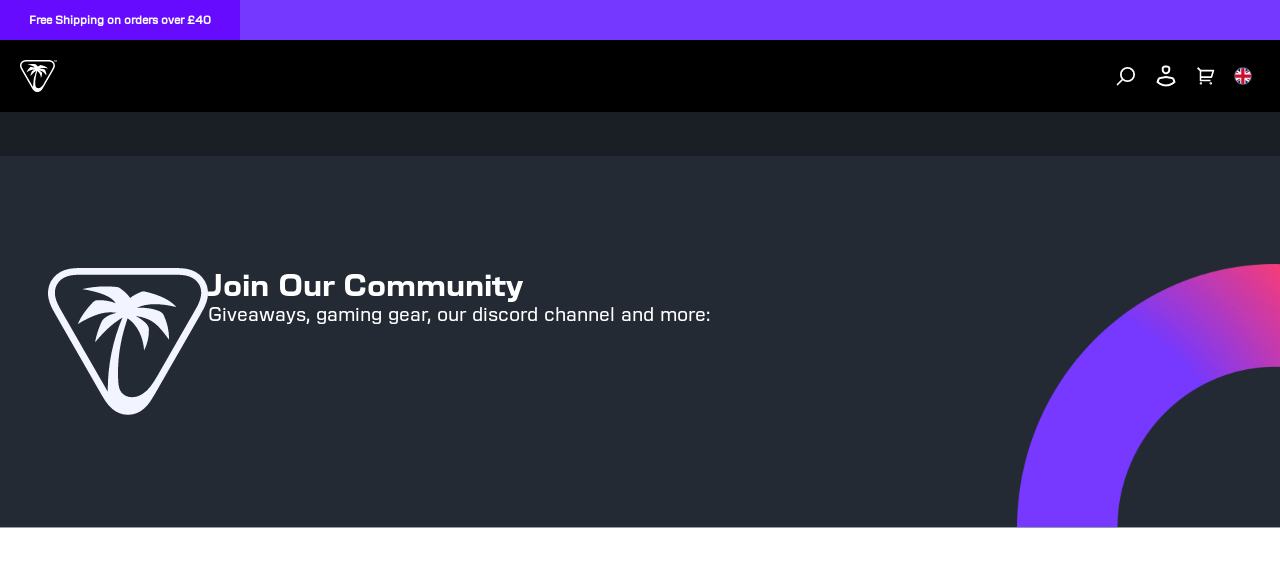

--- FILE ---
content_type: text/html
request_url: https://uk.turtlebeach.com/pages/best-gifts-for-gamers-under-100
body_size: 26759
content:
<!DOCTYPE html><html lang="EN"><head><meta charSet="utf-8"/><meta name="viewport" content="width=device-width, initial-scale=1, maximum-scale=1"/><meta name="description" content="Shop Turtle Beach® for the best gaming headsets under £100. High quality headsets for PC, PlayStation and Xbox that every gamer will appreciate."/><meta property="og:description" content="Shop Turtle Beach® for the best gaming headsets under £100. High quality headsets for PC, PlayStation and Xbox that every gamer will appreciate."/><meta property="twitter:description" content="Shop Turtle Beach® for the best gaming headsets under £100. High quality headsets for PC, PlayStation and Xbox that every gamer will appreciate."/><title>Best Headsets Under £100 | Turtle Beach</title><meta property="og:title" content="Best Headsets Under £100 | Turtle Beach"/><meta property="twitter:title" content="Best Headsets Under £100 | Turtle Beach"/><meta property="og:image:url" content="https://cdn.shopify.com/s/files/1/0556/5795/5430/files/tb-logo-square-png.png?v=1724950344"/><meta property="og:image:secure_url" content="https://cdn.shopify.com/s/files/1/0556/5795/5430/files/tb-logo-square-png.png?v=1724950344"/><meta property="og:image:type" content="image/jpeg"/><script type="application/ld+json">{"@context":"https://schema.org","@type":"WebPage","name":"Best Headsets Under £100","url":"https://uk.turtlebeach.com/pages/best-gifts-for-gamers-under-100"}</script><link rel="canonical" href="https://uk.turtlebeach.com/pages/best-gifts-for-gamers-under-100"/><meta property="og:url" content="https://uk.turtlebeach.com/pages/best-gifts-for-gamers-under-100"/><link rel="alternate" hrefLang="x-default" href="https://www.turtlebeach.com/pages/best-gifts-for-gamers-under-100"/><link rel="stylesheet" href="https://cdn.shopify.com/oxygen-v2/29549/16411/33861/2882376/build/css-bundle-DZI4TG32.css"/><link rel="stylesheet" href="https://cdn.shopify.com/oxygen-v2/29549/16411/33861/2882376/build/_assets/main-GRUXC4OC.css"/><link rel="icon" type="image/png" href="https://cdn.shopify.com/oxygen-v2/29549/16411/33861/2882376/build/_assets/tb-favicon-PU2VPCOM.png"/><link rel="preconnect" href="https://cdn.shopify.com"/><link rel="preconnect" href="https://cdn.builder.io"/><link rel="preconnect" href="https://fonts.googleapis.com"/><link rel="preload" href="/fonts/default.css" as="style"/><link rel="stylesheet" href="/fonts/default.css"/><link rel="preload" href="https://fonts.googleapis.com/css2?family=Noto+Sans:wght@400;700&amp;display=swap" as="style"/><link rel="stylesheet" href="https://fonts.googleapis.com/css2?family=Noto+Sans:wght@400;700&amp;display=swap"/></head><body style="--cookie-pro-footer-display:initial;--text-format:normal"><div class="rGBD9 topbar"><div class="Ru7Rf _60MqS" style="--bg-color:#7538FF;--text-color:#ffffff;--text-link-color:#ffffff"><div class="OBnxB _1LrgN"><div class="_4McAx"><div class="LMJ22 xuEZT"><p><span>Free Shipping on orders over £40</span></p></div></div><a class="wapQZ" href="/pages/terms-of-sale#shipping"></a></div></div><div class="RqVBp"></div></div><div class="IgEwg header"><header class="ESAyv MbFpQ"><button class="_11lXg" type="submit" aria-label="Dropdown"><svg width="24" height="24" viewBox="0 0 24 24" fill="none" xmlns="http://www.w3.org/2000/svg" focusable="false" aria-hidden="true"><path d="M3 4H21V6H3V4ZM3 11H21V13H3V11ZM3 18H21V20H3V18Z" fill="white"></path></svg></button><a class="znXrs" aria-label="Logo" href="/"><span class="Lycnl"><svg xmlns="http://www.w3.org/2000/svg" width="187" height="24" viewBox="0 0 257.13 33.24" fill="none" aria-hidden="true" focusable="false"><g><g><path fill="white" d="m35.71,2.94c-.68-1.18-1.77-2.03-3.08-2.48-.65-.22-1.32-.34-2.01-.39-.75-.06-1.3-.04-2.02-.07H7.83c-.72.03-1.27,0-2.02.07-.69.05-1.36.17-2.01.39C2.49.91,1.41,1.76.72,2.94.04,4.13-.15,5.49.12,6.84c.13.68.37,1.31.66,1.94.32.68.61,1.15.95,1.79,3.46,6,6.93,12,10.39,17.99.39.61.64,1.09,1.07,1.72.39.57.83,1.09,1.35,1.54,1.04.91,2.32,1.42,3.68,1.42s2.64-.52,3.68-1.42c.52-.45.95-.97,1.35-1.54.43-.62.69-1.1,1.07-1.72,3.46-6,6.93-12,10.39-17.99.34-.64.63-1.11.95-1.79.3-.63.53-1.26.66-1.94.26-1.36.08-2.72-.61-3.9Zm-.92,3.61c-.21,1.09-.73,2.03-1.43,3.24-2.6,4.5-5.19,9-7.79,13.49-1.28,2.22-2.09,3.56-3.2,4.58-1.03.96-2.12,1.38-3.15,1.4-1.03.02-1.9-.37-2.45-1.04-.58-.7-.71-1.55-.77-2.54-.3-4.85.52-9.73,2.14-14.29,2.31,1.5,3.57,4.47,3.75,7.26.74-1.43,1.11-2.93,1.1-4.52,0-.35-.04-.65-.2-.99-.16-.34-.38-.57-.64-.8-.65-.59-1.38-1.09-2.17-1.5,3.55.61,4.77,1.52,7.6,5.4.03-1.96-.38-3.82-1.22-5.57-.1-.21-.21-.38-.44-.56-.2-.16-.44-.28-.6-.36-1.17-.54-2.83-.8-4.99-.79,2.15-1,5.13-1.04,8.93-.13-1.33-1.53-3.67-2.69-7-3.48-.18-.04-.35-.08-.53-.08-.19,0-.35.06-.5.12-1.01.41-1.85.87-2.51,1.37-.56-.81-1.32-1.54-2.28-2.18-.11-.08-.25-.16-.39-.21-.15-.05-.29-.07-.45-.09-2.57-.27-5.17-.11-7.81.48,4.25.68,6.8,1.75,7.63,3.21-1.21-.49-2.55-.72-4.03-.69-.19,0-.42.02-.66.13-.24.11-.39.26-.57.44-1.56,1.63-2.7,3.26-3.41,4.87,4.44-2.69,6.82-2.91,8.89-2.57-.72.22-1.48.37-2.1.75-.35.21-.68.43-.92.69-.26.28-.41.57-.59.97-.61,1.42-1.06,2.85-1.33,4.27,1.83-2.13,3.69-4.1,6.27-5.6-2.26,5.27-3.41,11.05-3.35,16.79h0c-.05-.08-.1-.17-.15-.25-3.46-6-6.93-12-10.39-17.99-.7-1.21-1.22-2.15-1.43-3.24-.2-1.04-.06-2.01.42-2.84.48-.83,1.25-1.44,2.25-1.78,1.05-.36,2.12-.38,3.52-.38h20.78c1.4,0,2.47.02,3.52.38,1,.34,1.77.95,2.25,1.78.48.83.62,1.8.42,2.84Z"></path><g id="TurtleBeach_Logo_Horiz_WHT" data-name="TurtleBeach Logo Horiz WHT"><g><path fill="white" d="m46.91,23.77v-11.8h-7.2l1.47-2.58h15.53v2.58h-6.29v11.8c-1.98,0-3.51,0-3.51,0Z"></path><path fill="white" d="m63.02,9.39v11.71h9.2v-11.71h3.56v11c0,1.32-.27,2.21-.8,2.68-.53.5-1.53.74-3.01.74h-8.71c-1.46,0-2.45-.24-2.97-.71-.52-.48-.77-1.38-.77-2.71v-11h3.49Z"></path><path fill="white" d="m79.17,23.81v-14.42h12.3c1.19,0,2.05.2,2.58.65.52.45.8,1.15.8,2.13v3.42c0,.98-.28,1.66-.8,2.1-.53.44-1.39.65-2.58.65h-1.99l6.87,5.47h-5.05l-6.03-5.47h-2.63v5.47h-3.47Zm10.8-11.94h-7.33v3.99h7.33c.61,0,1.03-.08,1.25-.26.23-.19.35-.49.35-.9v-1.67c0-.43-.12-.72-.35-.91-.22-.17-.64-.25-1.25-.25"></path><polygon fill="white" points="106.92 11.96 106.92 23.8 103.41 23.8 103.41 11.96 97.14 11.96 97.14 9.39 113.2 9.39 113.2 11.96 106.92 11.96"></polygon><polygon fill="white" points="115.99 23.8 115.99 9.39 119.52 9.39 119.52 21.1 129.87 21.1 129.87 23.8 115.99 23.8"></polygon><polygon fill="white" points="132.41 23.8 132.41 9.39 146.9 9.39 146.9 11.93 135.95 11.93 135.95 15.09 142.61 15.09 142.61 17.56 135.95 17.56 135.95 21.1 147.07 21.1 147.07 23.8 132.41 23.8"></polygon><path fill="white" d="m157,23.8v-14.42h12.68c1.21,0,2.08.2,2.62.65.53.46.8,1.15.8,2.14v1.75c0,.64-.2,1.19-.63,1.62-.44.42-1.04.7-1.84.84.8.13,1.44.44,1.89.92.44.5.68,1.1.68,1.84v1.85c0,.94-.37,1.65-1.12,2.12-.75.48-1.87.71-3.36.71h-11.73Zm11.07-12.07h-7.6v3.42h7.6c.62,0,1.03-.08,1.26-.24.22-.17.34-.43.34-.81v-1.37c0-.37-.12-.64-.34-.79-.21-.15-.63-.22-1.26-.22m0,5.8h-7.6v3.68h7.6c.67,0,1.12-.09,1.36-.28.24-.18.36-.54.36-1.01v-1.09c0-.49-.12-.83-.36-1.02-.24-.18-.69-.28-1.36-.28"></path><polygon fill="white" points="176.35 23.8 176.35 9.39 190.85 9.39 190.85 11.93 179.91 11.93 179.91 15.09 186.56 15.09 186.56 17.56 179.91 17.56 179.91 21.1 191.02 21.1 191.02 23.8 176.35 23.8"></polygon><path fill="white" d="m192.98,23.8l8.56-14.42h3.39l8.67,14.42h-3.94l-1.81-3.17h-9.55l-1.81,3.17h-3.52Zm6.82-5.8h6.62l-3.36-6.01-3.26,6.01Z"></path><path fill="white" d="m230.34,23.8h-11.13c-1.46,0-2.44-.23-2.96-.71-.53-.48-.8-1.38-.8-2.71v-7.61c0-1.31.26-2.21.79-2.69.51-.49,1.51-.71,2.97-.71h11.36l-1.7,2.65h-9.91v9h10l1.38,2.77Z"></path><polygon fill="white" points="247.65 23.81 247.65 17.73 236.95 17.73 236.95 23.81 233.39 23.81 233.39 9.39 236.95 9.39 236.95 14.87 247.65 14.87 247.65 9.39 251.16 9.39 251.16 23.81 247.65 23.81"></polygon></g></g></g><path fill="white" d="m254.22,9.75h-.53v1.61h-.38v-1.61h-.52v-.34h1.44v.34Zm.43-.34h.67l.56,1.57h.03l.55-1.57h.67v1.95h-.38v-1.59h-.02l-.58,1.59h-.52l-.57-1.59h-.03v1.59h-.38v-1.95Z"></path></g></svg></span><span class="vAwVF"><svg xmlns="http://www.w3.org/2000/svg" id="Layer_2" data-name="Layer 2" viewBox="0 0 98.41 84.67" aria-hidden="true" focusable="false"><defs><style>.cls-1{fill:white;stroke-width:0}</style></defs><g id="Layer_1-2" data-name="Layer 1"><path d="M90.76 4.64h.77V1.43h1.06V.74h-2.88v.69h1.05v3.21zM97.06.74l-1.09 3.14h-.06L94.79.74h-1.34v3.9h.76V1.47h.05l1.14 3.17h1.05l1.15-3.17h.05v3.17h.76V.74h-1.35zM83.13 1.18c-1.66-.57-3.36-.86-5.12-1C76.1.03 74.7.07 72.86 0H19.94c-1.84.07-3.24.02-5.15.18-1.76.14-3.46.43-5.11 1-3.33 1.14-6.09 3.29-7.84 6.31S-.38 13.98.29 17.43c.34 1.72.93 3.34 1.69 4.93.82 1.73 1.56 2.92 2.42 4.55 8.82 15.28 17.64 30.55 26.46 45.83.98 1.56 1.64 2.79 2.73 4.37 1 1.45 2.1 2.78 3.43 3.93 2.65 2.31 5.9 3.63 9.38 3.63s6.73-1.32 9.38-3.63c1.32-1.15 2.42-2.48 3.43-3.93 1.09-1.58 1.75-2.81 2.73-4.37 8.82-15.28 17.64-30.55 26.46-45.83.86-1.63 1.6-2.82 2.42-4.55.76-1.6 1.35-3.21 1.69-4.93.67-3.45.19-6.92-1.55-9.94s-4.51-5.17-7.83-6.31Zm5.48 15.51c-.54 2.78-1.86 5.18-3.63 8.25-6.61 11.46-13.23 22.91-19.85 34.37-3.26 5.65-5.33 9.07-8.15 11.68-2.63 2.43-5.41 3.53-8.03 3.58-2.61.05-4.84-.95-6.24-2.64-1.48-1.79-1.81-3.94-1.96-6.47-.75-12.36 1.32-24.77 5.44-36.39 5.87 3.83 9.1 11.39 9.55 18.48 1.89-3.63 2.82-7.47 2.79-11.51 0-.89-.09-1.65-.51-2.52-.41-.86-.98-1.45-1.62-2.03a26.423 26.423 0 0 0-5.52-3.83c9.04 1.55 12.14 3.87 19.36 13.74.07-5-.97-9.73-3.11-14.18-.26-.55-.53-.96-1.11-1.43-.52-.42-1.12-.72-1.54-.91-2.97-1.38-7.21-2.04-12.72-2 5.49-2.54 13.06-2.65 22.73-.34-3.39-3.89-9.34-6.84-17.83-8.86-.45-.11-.89-.21-1.35-.19-.49.02-.88.16-1.27.32-2.57 1.04-4.7 2.21-6.4 3.49-1.42-2.07-3.36-3.93-5.8-5.57-.29-.19-.65-.41-1.01-.54-.38-.14-.73-.18-1.15-.23-6.54-.69-13.17-.28-19.89 1.23 10.83 1.73 17.31 4.46 19.44 8.16-3.09-1.25-6.51-1.84-10.25-1.76-.5.01-1.07.05-1.68.32-.61.27-1.01.66-1.44 1.11-3.98 4.16-6.88 8.3-8.68 12.41 11.31-6.84 17.36-7.41 22.64-6.55-1.82.55-3.76.94-5.35 1.9-.89.54-1.73 1.11-2.35 1.75-.67.71-1.05 1.45-1.49 2.48-1.56 3.63-2.69 7.25-3.4 10.88 4.67-5.42 9.39-10.44 15.97-14.26a106.43 106.43 0 0 0-8.54 42.76c-.12-.21-.25-.43-.37-.64C25.47 55.47 16.65 40.2 7.83 24.92c-1.77-3.07-3.1-5.48-3.64-8.25-.51-2.64-.15-5.12 1.06-7.22 1.22-2.11 3.19-3.66 5.73-4.53 2.67-.92 5.41-.98 8.96-.98h52.92c3.55 0 6.29.06 8.96.98 2.54.88 4.51 2.42 5.73 4.53 1.21 2.1 1.57 4.59 1.06 7.22Z" class="cls-1"></path></g></svg></span></a><div class="FRC8c"><ul class="W5gIB"></ul><ul class="_3XGQV"></ul></div><nav class="Skfnm" aria-label="Utility navigation"><button type="submit" class="SSl8b" aria-label="Search"><span class="rJlWp"><svg width="20" height="20" viewBox="0 0 20 20" fill="none" xmlns="http://www.w3.org/2000/svg" focusable="false" aria-hidden="true"><path d="M11.4997 15.1673C15.1816 15.1673 18.1663 12.1826 18.1663 8.50065C18.1663 4.81875 15.1816 1.83398 11.4997 1.83398C7.81778 1.83398 4.83301 4.81875 4.83301 8.50065C4.83301 12.1826 7.81778 15.1673 11.4997 15.1673Z" stroke="white" stroke-width="1.73913"></path><path d="M6.5 13.5L1.5 18.5008" stroke="white" stroke-width="1.73913" stroke-linecap="round"></path></svg></span></button><button type="submit" class="SSl8b JE1k2" aria-label="Account"><div class="rJlWp"><svg width="20" height="22" viewBox="0 0 20 22" fill="none" xmlns="http://www.w3.org/2000/svg" focusable="false" aria-hidden="true"><path fill-rule="evenodd" clip-rule="evenodd" d="M1.31423 14.5286L0.435547 17.2883C2.88318 19.8503 6.26296 21.4348 9.99591 21.4348C13.7338 21.4348 17.1176 19.8461 19.566 17.2781L18.6921 14.5293C18.4836 13.8738 18.1107 13.3055 17.6272 12.8727C17.1437 12.4399 16.5498 12.1427 15.8992 12.0293L9.996 11L4.1062 12.0286C3.45586 12.1422 2.86211 12.4395 2.37883 12.8722C1.89554 13.305 1.52272 13.8732 1.31423 14.5286ZM9.99629 13.0302L4.45029 13.9988C4.18259 14.0456 3.92858 14.1692 3.71298 14.3622C3.49695 14.5557 3.32084 14.8183 3.22012 15.1349L2.72066 16.7035C4.71432 18.4196 7.24768 19.4348 9.99591 19.4348C12.749 19.4348 15.2865 18.416 17.2818 16.6944L16.7862 15.1355C16.6855 14.819 16.5094 14.5563 16.2932 14.3629C16.0776 14.1698 15.8235 14.0462 15.5557 13.9995L9.99629 13.0302Z" fill="white"></path><path fill-rule="evenodd" clip-rule="evenodd" d="M10.9138 2.56544L8.83553 2.58192C8.39266 2.63845 8.06736 2.82737 7.87667 3.02606C7.67991 3.23105 7.63905 3.42004 7.65603 3.56745L7.89431 5.63689C7.92222 5.87928 8.06671 6.37526 9.20112 7.08075C9.39787 7.20311 9.64732 7.27661 9.95965 7.25832C10.2972 7.23855 10.7484 7.1126 11.2904 6.77553C11.8261 6.44239 12.0619 6.00537 12.1057 5.64318L12.3419 3.42693C12.3208 3.28969 12.2416 3.11921 12.0405 2.9473C11.7955 2.73775 11.4035 2.56697 10.9138 2.56544ZM14.348 3.47635C14.3382 2.67633 13.955 1.95284 13.3403 1.42726C12.7176 0.894777 11.8574 0.56543 10.9072 0.56543L8.72055 0.582771C7.7901 0.669374 6.98535 1.06643 6.43374 1.64115C5.87505 2.22325 5.57605 2.9876 5.66915 3.79623L5.90744 5.86567C6.03078 6.93686 6.71837 7.89194 8.14491 8.77911C8.70457 9.12716 9.36619 9.2965 10.0766 9.2549C10.805 9.21223 11.575 8.95376 12.3467 8.47389C13.3376 7.85759 13.9733 6.90844 14.0933 5.86567L14.348 3.47635Z" fill="white"></path></svg></div></button><button type="submit" class="SSl8b" aria-label="Cart"><div class="rJlWp AHPdw"><svg width="19" height="19" viewBox="0 0 19 19" fill="none" xmlns="http://www.w3.org/2000/svg" focusable="false" aria-hidden="true"><path fill-rule="evenodd" clip-rule="evenodd" d="M4.04944 2.91539H17.3031C17.7834 2.91539 18.1727 3.3047 18.1727 3.78496C18.1727 3.86958 18.1603 3.95376 18.1361 4.03482L16.0491 10.9914C15.9388 11.3591 15.6002 11.611 15.2162 11.611H4.55882V13.3502H14.1241V15.0893H3.68925C3.60816 15.0893 3.52966 15.0782 3.45519 15.0574C3.08863 14.9552 2.81969 14.6189 2.81969 14.2197V4.14514L0 1.32545L1.22975 0.0957031L4.04944 2.91539ZM3.56347 16.0851C3.12363 16.2948 2.81969 16.7435 2.81969 17.2632C2.81969 17.9836 3.40366 18.5676 4.12404 18.5676C4.84441 18.5676 5.42838 17.9836 5.42838 17.2632C5.42838 16.7469 5.12842 16.3007 4.69326 16.0893C4.52125 16.0057 4.32812 15.9589 4.12404 15.9589C3.97159 15.9589 3.82524 15.985 3.68925 16.0331C3.64624 16.0483 3.60427 16.0657 3.56347 16.0851ZM13.9896 16.0893C13.5544 16.3007 13.2545 16.7469 13.2545 17.2632C13.2545 17.9836 13.8384 18.5676 14.5589 18.5676C15.2792 18.5676 15.8632 17.9836 15.8632 17.2632C15.8632 16.7454 15.5614 16.298 15.1241 16.0874C14.9531 16.005 14.7613 15.9589 14.5589 15.9589C14.4064 15.9589 14.2601 15.985 14.1241 16.0331C14.078 16.0494 14.0331 16.0681 13.9896 16.0893ZM4.55882 9.8719V4.65452H16.1344L14.5692 9.8719H4.55882ZM3.81969 17.2632C3.81969 17.4313 3.95596 17.5676 4.12404 17.5676C4.29211 17.5676 4.42838 17.4313 4.42838 17.2632C4.42838 17.0951 4.29211 16.9589 4.12404 16.9589C3.95596 16.9589 3.81969 17.0951 3.81969 17.2632ZM14.2545 17.2632C14.2545 17.4313 14.3907 17.5676 14.5589 17.5676C14.7269 17.5676 14.8632 17.4313 14.8632 17.2632C14.8632 17.0951 14.7269 16.9589 14.5589 16.9589C14.3907 16.9589 14.2545 17.0951 14.2545 17.2632Z" fill="white"></path></svg></div></button><button class="_8dEUF" aria-label="Select country" aria-expanded="false"><div class="VMeiT"><div><img class="OMZAw" src="https://cdn.jsdelivr.net/gh/lipis/flag-icons/flags/4x3/gb.svg" style="display:inline-block;width:1em;height:1em;vertical-align:middle"/></div></div></button></nav></header></div><div class="Z1leb sub-nav"></div><div class="AOwnq"><div role="presentation" class="_7WrBM"><svg width="32" height="33" viewBox="0 0 32 33" fill="none" xmlns="http://www.w3.org/2000/svg" aria-hidden="true" focusable="false"><path d="M16.0009 14.6153L22.6005 8.01562L24.4861 9.90124L17.8865 16.5009L24.4861 23.1005L22.6005 24.9861L16.0009 18.3865L9.40124 24.9861L7.51562 23.1005L14.1153 16.5009L7.51562 9.90124L9.40124 8.01562L16.0009 14.6153Z" fill="#121212"></path></svg></div><svg xmlns="http://www.w3.org/2000/svg" id="Layer_2" data-name="Layer 2" viewBox="0 0 98.41 84.67" aria-hidden="true" focusable="false"><defs><style>.cls-1{fill:#121212;stroke-width:0}</style></defs><g id="Layer_1-2" data-name="Layer 1"><path d="M90.76 4.64h.77V1.43h1.06V.74h-2.88v.69h1.05v3.21zM97.06.74l-1.09 3.14h-.06L94.79.74h-1.34v3.9h.76V1.47h.05l1.14 3.17h1.05l1.15-3.17h.05v3.17h.76V.74h-1.35zM83.13 1.18c-1.66-.57-3.36-.86-5.12-1C76.1.03 74.7.07 72.86 0H19.94c-1.84.07-3.24.02-5.15.18-1.76.14-3.46.43-5.11 1-3.33 1.14-6.09 3.29-7.84 6.31S-.38 13.98.29 17.43c.34 1.72.93 3.34 1.69 4.93.82 1.73 1.56 2.92 2.42 4.55 8.82 15.28 17.64 30.55 26.46 45.83.98 1.56 1.64 2.79 2.73 4.37 1 1.45 2.1 2.78 3.43 3.93 2.65 2.31 5.9 3.63 9.38 3.63s6.73-1.32 9.38-3.63c1.32-1.15 2.42-2.48 3.43-3.93 1.09-1.58 1.75-2.81 2.73-4.37 8.82-15.28 17.64-30.55 26.46-45.83.86-1.63 1.6-2.82 2.42-4.55.76-1.6 1.35-3.21 1.69-4.93.67-3.45.19-6.92-1.55-9.94s-4.51-5.17-7.83-6.31Zm5.48 15.51c-.54 2.78-1.86 5.18-3.63 8.25-6.61 11.46-13.23 22.91-19.85 34.37-3.26 5.65-5.33 9.07-8.15 11.68-2.63 2.43-5.41 3.53-8.03 3.58-2.61.05-4.84-.95-6.24-2.64-1.48-1.79-1.81-3.94-1.96-6.47-.75-12.36 1.32-24.77 5.44-36.39 5.87 3.83 9.1 11.39 9.55 18.48 1.89-3.63 2.82-7.47 2.79-11.51 0-.89-.09-1.65-.51-2.52-.41-.86-.98-1.45-1.62-2.03a26.423 26.423 0 0 0-5.52-3.83c9.04 1.55 12.14 3.87 19.36 13.74.07-5-.97-9.73-3.11-14.18-.26-.55-.53-.96-1.11-1.43-.52-.42-1.12-.72-1.54-.91-2.97-1.38-7.21-2.04-12.72-2 5.49-2.54 13.06-2.65 22.73-.34-3.39-3.89-9.34-6.84-17.83-8.86-.45-.11-.89-.21-1.35-.19-.49.02-.88.16-1.27.32-2.57 1.04-4.7 2.21-6.4 3.49-1.42-2.07-3.36-3.93-5.8-5.57-.29-.19-.65-.41-1.01-.54-.38-.14-.73-.18-1.15-.23-6.54-.69-13.17-.28-19.89 1.23 10.83 1.73 17.31 4.46 19.44 8.16-3.09-1.25-6.51-1.84-10.25-1.76-.5.01-1.07.05-1.68.32-.61.27-1.01.66-1.44 1.11-3.98 4.16-6.88 8.3-8.68 12.41 11.31-6.84 17.36-7.41 22.64-6.55-1.82.55-3.76.94-5.35 1.9-.89.54-1.73 1.11-2.35 1.75-.67.71-1.05 1.45-1.49 2.48-1.56 3.63-2.69 7.25-3.4 10.88 4.67-5.42 9.39-10.44 15.97-14.26a106.43 106.43 0 0 0-8.54 42.76c-.12-.21-.25-.43-.37-.64C25.47 55.47 16.65 40.2 7.83 24.92c-1.77-3.07-3.1-5.48-3.64-8.25-.51-2.64-.15-5.12 1.06-7.22 1.22-2.11 3.19-3.66 5.73-4.53 2.67-.92 5.41-.98 8.96-.98h52.92c3.55 0 6.29.06 8.96.98 2.54.88 4.51 2.42 5.73 4.53 1.21 2.1 1.57 4.59 1.06 7.22Z" class="cls-1"></path></g></svg><h2 class="m9vv-">Login</h2><p class="b5XR9">Click the button to redirect to the login page and we&#x27;ll send you a login code, no password needed.</p><div class="i3wpp"><button class="_91Lmg s92WH hfZSb">Login</button></div></div><main></main><div class="D0vpz footer"><div class="ME9u5"><div class="V8LlC"><img alt="" decoding="async" loading="lazy" src="https://cdn.shopify.com/s/files/1/0625/4477/3284/files/round_ci_element.png?v=1697637015&amp;width=100&amp;crop=center" srcSet="https://cdn.shopify.com/s/files/1/0625/4477/3284/files/round_ci_element.png?v=1697637015&amp;width=200&amp;crop=center 200w, https://cdn.shopify.com/s/files/1/0625/4477/3284/files/round_ci_element.png?v=1697637015&amp;width=400&amp;crop=center 400w, https://cdn.shopify.com/s/files/1/0625/4477/3284/files/round_ci_element.png?v=1697637015&amp;width=600&amp;crop=center 600w, https://cdn.shopify.com/s/files/1/0625/4477/3284/files/round_ci_element.png?v=1697637015&amp;width=800&amp;crop=center 800w, https://cdn.shopify.com/s/files/1/0625/4477/3284/files/round_ci_element.png?v=1697637015&amp;width=1000&amp;crop=center 1000w, https://cdn.shopify.com/s/files/1/0625/4477/3284/files/round_ci_element.png?v=1697637015&amp;width=1200&amp;crop=center 1200w, https://cdn.shopify.com/s/files/1/0625/4477/3284/files/round_ci_element.png?v=1697637015&amp;width=1400&amp;crop=center 1400w, https://cdn.shopify.com/s/files/1/0625/4477/3284/files/round_ci_element.png?v=1697637015&amp;width=1600&amp;crop=center 1600w, https://cdn.shopify.com/s/files/1/0625/4477/3284/files/round_ci_element.png?v=1697637015&amp;width=1800&amp;crop=center 1800w, https://cdn.shopify.com/s/files/1/0625/4477/3284/files/round_ci_element.png?v=1697637015&amp;width=2000&amp;crop=center 2000w, https://cdn.shopify.com/s/files/1/0625/4477/3284/files/round_ci_element.png?v=1697637015&amp;width=2200&amp;crop=center 2200w, https://cdn.shopify.com/s/files/1/0625/4477/3284/files/round_ci_element.png?v=1697637015&amp;width=2400&amp;crop=center 2400w, https://cdn.shopify.com/s/files/1/0625/4477/3284/files/round_ci_element.png?v=1697637015&amp;width=2600&amp;crop=center 2600w, https://cdn.shopify.com/s/files/1/0625/4477/3284/files/round_ci_element.png?v=1697637015&amp;width=2800&amp;crop=center 2800w, https://cdn.shopify.com/s/files/1/0625/4477/3284/files/round_ci_element.png?v=1697637015&amp;width=3000&amp;crop=center 3000w" width="100" style="width:100%"/></div><div class="FnhPX"><div class="XLSh1"><img alt="Turtle Beach" decoding="async" height="91.875" loading="lazy" src="https://cdn.shopify.com/s/files/1/0852/0781/0340/files/turtle-beach-desktop-logo.svg?v=1708306811&amp;width=100&amp;height=92&amp;crop=center" srcSet="https://cdn.shopify.com/s/files/1/0852/0781/0340/files/turtle-beach-desktop-logo.svg?v=1708306811&amp;width=200&amp;height=184&amp;crop=center 200w, https://cdn.shopify.com/s/files/1/0852/0781/0340/files/turtle-beach-desktop-logo.svg?v=1708306811&amp;width=400&amp;height=368&amp;crop=center 400w, https://cdn.shopify.com/s/files/1/0852/0781/0340/files/turtle-beach-desktop-logo.svg?v=1708306811&amp;width=600&amp;height=551&amp;crop=center 600w, https://cdn.shopify.com/s/files/1/0852/0781/0340/files/turtle-beach-desktop-logo.svg?v=1708306811&amp;width=800&amp;height=735&amp;crop=center 800w, https://cdn.shopify.com/s/files/1/0852/0781/0340/files/turtle-beach-desktop-logo.svg?v=1708306811&amp;width=1000&amp;height=919&amp;crop=center 1000w, https://cdn.shopify.com/s/files/1/0852/0781/0340/files/turtle-beach-desktop-logo.svg?v=1708306811&amp;width=1200&amp;height=1103&amp;crop=center 1200w, https://cdn.shopify.com/s/files/1/0852/0781/0340/files/turtle-beach-desktop-logo.svg?v=1708306811&amp;width=1400&amp;height=1286&amp;crop=center 1400w, https://cdn.shopify.com/s/files/1/0852/0781/0340/files/turtle-beach-desktop-logo.svg?v=1708306811&amp;width=1600&amp;height=1470&amp;crop=center 1600w, https://cdn.shopify.com/s/files/1/0852/0781/0340/files/turtle-beach-desktop-logo.svg?v=1708306811&amp;width=1800&amp;height=1654&amp;crop=center 1800w, https://cdn.shopify.com/s/files/1/0852/0781/0340/files/turtle-beach-desktop-logo.svg?v=1708306811&amp;width=2000&amp;height=1838&amp;crop=center 2000w, https://cdn.shopify.com/s/files/1/0852/0781/0340/files/turtle-beach-desktop-logo.svg?v=1708306811&amp;width=2200&amp;height=2021&amp;crop=center 2200w, https://cdn.shopify.com/s/files/1/0852/0781/0340/files/turtle-beach-desktop-logo.svg?v=1708306811&amp;width=2400&amp;height=2205&amp;crop=center 2400w, https://cdn.shopify.com/s/files/1/0852/0781/0340/files/turtle-beach-desktop-logo.svg?v=1708306811&amp;width=2600&amp;height=2389&amp;crop=center 2600w, https://cdn.shopify.com/s/files/1/0852/0781/0340/files/turtle-beach-desktop-logo.svg?v=1708306811&amp;width=2800&amp;height=2573&amp;crop=center 2800w, https://cdn.shopify.com/s/files/1/0852/0781/0340/files/turtle-beach-desktop-logo.svg?v=1708306811&amp;width=3000&amp;height=2756&amp;crop=center 3000w" width="100" style="width:100%;aspect-ratio:160/147"/></div><div class="GK55V"><div class="_5Zvca"><div class="mpM2r"><img alt="Turtle Beach" decoding="async" height="93.75" loading="lazy" src="https://cdn.shopify.com/s/files/1/0852/0781/0340/files/turtle-beach-mobile-logo.svg?v=1708306823&amp;width=100&amp;height=94&amp;crop=center" srcSet="https://cdn.shopify.com/s/files/1/0852/0781/0340/files/turtle-beach-mobile-logo.svg?v=1708306823&amp;width=200&amp;height=188&amp;crop=center 200w, https://cdn.shopify.com/s/files/1/0852/0781/0340/files/turtle-beach-mobile-logo.svg?v=1708306823&amp;width=400&amp;height=375&amp;crop=center 400w, https://cdn.shopify.com/s/files/1/0852/0781/0340/files/turtle-beach-mobile-logo.svg?v=1708306823&amp;width=600&amp;height=563&amp;crop=center 600w, https://cdn.shopify.com/s/files/1/0852/0781/0340/files/turtle-beach-mobile-logo.svg?v=1708306823&amp;width=800&amp;height=750&amp;crop=center 800w, https://cdn.shopify.com/s/files/1/0852/0781/0340/files/turtle-beach-mobile-logo.svg?v=1708306823&amp;width=1000&amp;height=938&amp;crop=center 1000w, https://cdn.shopify.com/s/files/1/0852/0781/0340/files/turtle-beach-mobile-logo.svg?v=1708306823&amp;width=1200&amp;height=1125&amp;crop=center 1200w, https://cdn.shopify.com/s/files/1/0852/0781/0340/files/turtle-beach-mobile-logo.svg?v=1708306823&amp;width=1400&amp;height=1313&amp;crop=center 1400w, https://cdn.shopify.com/s/files/1/0852/0781/0340/files/turtle-beach-mobile-logo.svg?v=1708306823&amp;width=1600&amp;height=1500&amp;crop=center 1600w, https://cdn.shopify.com/s/files/1/0852/0781/0340/files/turtle-beach-mobile-logo.svg?v=1708306823&amp;width=1800&amp;height=1688&amp;crop=center 1800w, https://cdn.shopify.com/s/files/1/0852/0781/0340/files/turtle-beach-mobile-logo.svg?v=1708306823&amp;width=2000&amp;height=1875&amp;crop=center 2000w, https://cdn.shopify.com/s/files/1/0852/0781/0340/files/turtle-beach-mobile-logo.svg?v=1708306823&amp;width=2200&amp;height=2063&amp;crop=center 2200w, https://cdn.shopify.com/s/files/1/0852/0781/0340/files/turtle-beach-mobile-logo.svg?v=1708306823&amp;width=2400&amp;height=2250&amp;crop=center 2400w, https://cdn.shopify.com/s/files/1/0852/0781/0340/files/turtle-beach-mobile-logo.svg?v=1708306823&amp;width=2600&amp;height=2438&amp;crop=center 2600w, https://cdn.shopify.com/s/files/1/0852/0781/0340/files/turtle-beach-mobile-logo.svg?v=1708306823&amp;width=2800&amp;height=2625&amp;crop=center 2800w, https://cdn.shopify.com/s/files/1/0852/0781/0340/files/turtle-beach-mobile-logo.svg?v=1708306823&amp;width=3000&amp;height=2813&amp;crop=center 3000w" width="100" style="width:100%;aspect-ratio:80/75"/></div><p class="_70BoG">Join Our Community</p><p class="_-6OP7">Giveaways, gaming gear, our discord channel and more:</p></div><p class="xG1hj">Giveaways, gaming gear, our discord channel and more:</p><div class="lEq-c"></div></div></div></div><div class="S0DZU"><div class="mnyq7"></div><div class="MIGRS"></div></div><div class="_6XWYE"><div class="Uk1PS"><a aria-label="Level Access" href="https://www.levelaccess.com/a/turtlebeach/?utm_source=turtlebeachhomepage&amp;utm_medium=iconlarge&amp;utm_term=eachannelpage&amp;utm_content=header&amp;utm_campaign=turtlebeach" target="_blank"><svg xmlns="http://www.w3.org/2000/svg" width="86" height="32" viewBox="0 0 86 32" fill="none"><g clip-path="url(#clip0_1140_42543)"><path d="M26.542 0H16C7.16345 0 0 7.16345 0 16C0 24.8366 7.16345 32 16 32H26.542C35.3786 32 42.5421 24.8366 42.5421 16C42.5421 7.16345 35.3786 0 26.542 0Z" fill="#BCD9EA"></path><path d="M69.085 0H58.543C49.7064 0 42.543 7.16345 42.543 16C42.543 24.8366 49.7064 32 58.543 32H69.085C77.9216 32 85.085 24.8366 85.085 16C85.085 7.16345 77.9216 0 69.085 0Z" fill="#BCD9EA"></path><path d="M42.8091 26.7295C48.7345 26.7295 53.5381 21.9259 53.5381 16.0005C53.5381 10.075 48.7345 5.27148 42.8091 5.27148C36.8836 5.27148 32.0801 10.075 32.0801 16.0005C32.0801 21.9259 36.8836 26.7295 42.8091 26.7295Z" fill="white"></path><path d="M18.1832 9.22957C18.5043 9.22564 18.8171 9.12679 19.0821 8.94546C19.3471 8.76413 19.5526 8.50844 19.6725 8.21058C19.7925 7.91272 19.8217 7.58602 19.7564 7.27161C19.691 6.95721 19.5341 6.66917 19.3054 6.44377C19.0767 6.21837 18.7864 6.06569 18.4711 6.00495C18.1557 5.94422 17.8295 5.97815 17.5334 6.10247C17.2373 6.22679 16.9847 6.43594 16.8072 6.70358C16.6298 6.97122 16.5355 7.28538 16.5363 7.6065C16.5378 7.82121 16.5817 8.03351 16.6653 8.23129C16.7489 8.42906 16.8707 8.60842 17.0236 8.75914C17.1765 8.90986 17.3577 9.02897 17.5566 9.10969C17.7556 9.19041 17.9685 9.23114 18.1832 9.22957ZM22.4796 20.0342C22.3212 20.0838 22.1786 20.1743 22.0662 20.2965C21.9538 20.4187 21.8755 20.5683 21.8391 20.7303V20.7661C21.5976 21.4823 21.1902 22.1312 20.6503 22.66C20.1104 23.1889 19.4532 23.5827 18.7322 23.8094C18.1034 24.0046 17.4395 24.0602 16.7869 23.9725C15.823 23.8128 14.9254 23.3792 14.2011 22.7234L14.1255 22.6756C14.0539 22.608 13.9863 22.5364 13.9227 22.4648L13.7436 22.2778L13.6879 22.2062C13.2927 21.712 12.9969 21.146 12.8167 20.5394C12.6106 19.8444 12.5536 19.1137 12.6497 18.3952C12.7477 17.6384 13.0219 16.9152 13.4503 16.2837C13.8786 15.6522 14.4492 15.13 15.1161 14.7592L15.1439 14.7353C15.3368 14.6536 15.4981 14.5117 15.6036 14.3308C15.7092 14.1499 15.7535 13.9397 15.7297 13.7316C15.706 13.5235 15.6156 13.3286 15.472 13.1761C15.3285 13.0236 15.1394 12.9217 14.9331 12.8855C14.7468 12.857 14.5562 12.8876 14.3881 12.973C13.4068 13.4767 12.5616 14.2099 11.9244 15.1102C11.2872 16.0106 10.8768 17.0516 10.7282 18.1445C10.5804 19.1849 10.6674 20.2451 10.9828 21.2475C11.2258 22.0826 11.6314 22.8615 12.1762 23.5395C12.7211 24.2174 13.3945 24.7811 14.1578 25.198C14.9212 25.615 15.7593 25.8771 16.6242 25.9692C17.4891 26.0613 18.3636 25.9816 19.1976 25.7348C20.247 25.403 21.1994 24.8201 21.9724 24.0367C22.7454 23.2533 23.3155 22.2932 23.6333 21.2395C23.6891 21.054 23.6891 20.8562 23.6333 20.6707C23.5999 20.5528 23.5434 20.4427 23.4672 20.3467C23.391 20.2508 23.2965 20.1709 23.1892 20.1117C23.0819 20.0525 22.964 20.0152 22.8422 20.0019C22.7204 19.9886 22.5971 19.9995 22.4796 20.0342Z" fill="#103C60"></path><path d="M30.1851 21.378C30.0864 21.2131 29.9274 21.0931 29.7418 21.0434C29.5562 20.9936 29.3585 21.0181 29.1906 21.1115L28.1045 21.7201L25.3557 17.5709C25.2724 17.4202 25.1511 17.2938 25.0038 17.2045C24.8565 17.1152 24.6885 17.066 24.5163 17.0617H19.3447V15.4188H22.925C23.1787 15.3914 23.4132 15.2713 23.5837 15.0815C23.7541 14.8916 23.8484 14.6455 23.8484 14.3904C23.8484 14.1353 23.7541 13.8892 23.5837 13.6994C23.4132 13.5096 23.1787 13.3894 22.925 13.3621H19.3447V11.2258C19.3447 10.9178 19.2223 10.6223 19.0045 10.4044C18.7866 10.1866 18.4912 10.0642 18.1831 10.0642C17.875 10.0642 17.5796 10.1866 17.3617 10.4044C17.1439 10.6223 17.0215 10.9178 17.0215 11.2258V17.9886C17.0275 18.2782 17.1385 18.5557 17.3339 18.7694C17.5293 18.9831 17.7958 19.1185 18.0836 19.1503C18.1631 19.1562 18.2429 19.1562 18.3223 19.1503H24.3213L26.935 23.0886C27.0582 23.2753 27.2495 23.4066 27.468 23.4546C27.5213 23.4687 27.576 23.4767 27.6311 23.4784H27.655C27.7527 23.482 27.8502 23.4658 27.9414 23.4307H28.0409L29.9106 22.3845C29.9969 22.3386 30.0729 22.2756 30.1339 22.1992C30.1949 22.1229 30.2397 22.0348 30.2654 21.9406C30.2911 21.8463 30.2972 21.7477 30.2834 21.651C30.2696 21.5542 30.2362 21.4613 30.1851 21.378ZM71.9793 25.6386C71.9793 25.685 71.9608 25.7295 71.928 25.7623C71.8952 25.7952 71.8507 25.8136 71.8042 25.8136H57.4114C57.365 25.8136 57.3204 25.7952 57.2876 25.7623C57.2548 25.7295 57.2364 25.685 57.2364 25.6386V20.3835C57.2364 20.337 57.2548 20.2925 57.2876 20.2597C57.3204 20.2269 57.365 20.2084 57.4114 20.2084H71.8042C71.8274 20.2079 71.8504 20.212 71.8719 20.2206C71.8933 20.2292 71.9129 20.2421 71.9292 20.2585C71.9456 20.2748 71.9585 20.2944 71.9671 20.3158C71.9757 20.3373 71.9798 20.3603 71.9793 20.3835V25.6386ZM62.6267 22.7107H64.0469C64.0874 22.7096 64.1258 22.6928 64.154 22.6638C64.1823 22.6349 64.1981 22.596 64.1981 22.5555V21.1353C64.1981 21.0949 64.1823 21.056 64.154 21.027C64.1258 20.998 64.0874 20.9812 64.0469 20.9802H62.6267C62.5856 20.9802 62.5461 20.9965 62.517 21.0256C62.4879 21.0547 62.4716 21.0942 62.4716 21.1353V22.5555C62.4716 22.5967 62.4879 22.6361 62.517 22.6652C62.5461 22.6943 62.5856 22.7107 62.6267 22.7107ZM59.9295 23.2199H58.5093C58.4892 23.2199 58.4692 23.2239 58.4506 23.2317C58.432 23.2396 58.4151 23.2511 58.401 23.2655C58.3869 23.28 58.3759 23.2971 58.3685 23.3159C58.3612 23.3347 58.3576 23.3548 58.3582 23.375V24.7952C58.3582 24.8353 58.3741 24.8738 58.4025 24.9021C58.4308 24.9305 58.4693 24.9464 58.5093 24.9464H59.9295C59.9497 24.9469 59.9698 24.9434 59.9886 24.936C60.0074 24.9287 60.0246 24.9176 60.039 24.9035C60.0535 24.8894 60.065 24.8726 60.0728 24.854C60.0807 24.8354 60.0847 24.8154 60.0847 24.7952V23.375C60.0852 23.3545 60.0816 23.3341 60.074 23.315C60.0664 23.2959 60.055 23.2786 60.0405 23.2641C60.0259 23.2496 60.0086 23.2382 59.9896 23.2306C59.9705 23.223 59.9501 23.2193 59.9295 23.2199ZM59.9295 22.7107H61.3497C61.3909 22.7107 61.4303 22.6943 61.4594 22.6652C61.4885 22.6361 61.5049 22.5967 61.5049 22.5555V21.1353C61.5049 21.0942 61.4885 21.0547 61.4594 21.0256C61.4303 20.9965 61.3909 20.9802 61.3497 20.9802H59.9295C59.8884 20.9802 59.8489 20.9965 59.8198 21.0256C59.7907 21.0547 59.7744 21.0942 59.7744 21.1353V22.5555C59.7744 22.5967 59.7907 22.6361 59.8198 22.6652C59.8489 22.6943 59.8884 22.7107 59.9295 22.7107ZM65.3119 22.7107H66.7321C66.7733 22.7107 66.8127 22.6943 66.8418 22.6652C66.8709 22.6361 66.8873 22.5967 66.8873 22.5555V21.1353C66.8873 21.0942 66.8709 21.0547 66.8418 21.0256C66.8127 20.9965 66.7733 20.9802 66.7321 20.9802H65.3119C65.2715 20.9812 65.233 20.998 65.2048 21.027C65.1766 21.056 65.1608 21.0949 65.1608 21.1353V22.5555C65.1608 22.596 65.1766 22.6349 65.2048 22.6638C65.233 22.6928 65.2715 22.7096 65.3119 22.7107ZM68.0051 22.7107H69.4253C69.4658 22.7096 69.5042 22.6928 69.5325 22.6638C69.5607 22.6349 69.5765 22.596 69.5765 22.5555V21.1353C69.5765 21.0949 69.5607 21.056 69.5325 21.027C69.5042 20.998 69.4658 20.9812 69.4253 20.9802H68.025C68.0048 20.9802 67.9848 20.9842 67.9662 20.9921C67.9476 20.9999 67.9308 21.0114 67.9167 21.0259C67.9026 21.0403 67.8916 21.0575 67.8842 21.0763C67.8768 21.0951 67.8733 21.1152 67.8739 21.1353V22.5555C67.8733 22.5757 67.8768 22.5958 67.8842 22.6146C67.8916 22.6334 67.9026 22.6505 67.9167 22.665C67.9308 22.6795 67.9476 22.691 67.9662 22.6988C67.9848 22.7066 68.0048 22.7107 68.025 22.7107M68.025 23.2199H66.6048C66.5846 23.2199 66.5647 23.2239 66.546 23.2317C66.5274 23.2396 66.5106 23.2511 66.4965 23.2655C66.4824 23.28 66.4714 23.2971 66.464 23.3159C66.4566 23.3347 66.4531 23.3548 66.4537 23.375V24.7952C66.4537 24.8353 66.4696 24.8738 66.4979 24.9021C66.5263 24.9305 66.5647 24.9464 66.6048 24.9464H68.025C68.0452 24.9469 68.0653 24.9434 68.0841 24.936C68.1029 24.9287 68.12 24.9176 68.1345 24.9035C68.149 24.8894 68.1605 24.8726 68.1683 24.854C68.1761 24.8354 68.1802 24.8154 68.1802 24.7952V23.375C68.1807 23.3545 68.1771 23.3341 68.1695 23.315C68.1619 23.2959 68.1505 23.2786 68.1359 23.2641C68.1214 23.2496 68.1041 23.2382 68.085 23.2306C68.066 23.223 68.0455 23.2193 68.025 23.2199ZM62.6426 23.2199H61.2224C61.2022 23.2199 61.1822 23.2239 61.1636 23.2317C61.145 23.2396 61.1282 23.2511 61.1141 23.2655C61.1 23.28 61.089 23.2971 61.0816 23.3159C61.0742 23.3347 61.0707 23.3548 61.0713 23.375V24.7952C61.0707 24.8152 61.0742 24.8351 61.0816 24.8537C61.0891 24.8723 61.1002 24.8892 61.1143 24.9033C61.1285 24.9175 61.1453 24.9286 61.1639 24.936C61.1825 24.9434 61.2024 24.9469 61.2224 24.9464H62.6426C62.6628 24.9469 62.6829 24.9434 62.7017 24.936C62.7205 24.9287 62.7376 24.9176 62.7521 24.9035C62.7666 24.8894 62.778 24.8726 62.7859 24.854C62.7937 24.8354 62.7978 24.8154 62.7978 24.7952V23.375C62.7983 23.3545 62.7947 23.3341 62.7871 23.315C62.7795 23.2959 62.7681 23.2786 62.7535 23.2641C62.739 23.2496 62.7217 23.2382 62.7026 23.2306C62.6836 23.223 62.6631 23.2193 62.6426 23.2199ZM70.7182 23.2199H69.298C69.2778 23.2199 69.2578 23.2239 69.2392 23.2317C69.2206 23.2396 69.2038 23.2511 69.1897 23.2655C69.1756 23.28 69.1646 23.2971 69.1572 23.3159C69.1498 23.3347 69.1463 23.3548 69.1469 23.375V24.7952C69.1469 24.8353 69.1628 24.8738 69.1911 24.9021C69.2195 24.9305 69.2579 24.9464 69.298 24.9464H70.7182C70.7587 24.9464 70.7976 24.9306 70.8265 24.9024C70.8555 24.8741 70.8723 24.8357 70.8734 24.7952V23.375C70.8734 23.3339 70.857 23.2944 70.8279 23.2653C70.7988 23.2362 70.7594 23.2199 70.7182 23.2199ZM65.3358 23.2199H63.9156C63.8951 23.2193 63.8747 23.223 63.8556 23.2306C63.8365 23.2382 63.8192 23.2496 63.8047 23.2641C63.7902 23.2786 63.7788 23.2959 63.7712 23.315C63.7636 23.3341 63.7599 23.3545 63.7605 23.375V24.7952C63.7605 24.8154 63.7645 24.8354 63.7723 24.854C63.7802 24.8726 63.7917 24.8894 63.8061 24.9035C63.8206 24.9176 63.8377 24.9287 63.8566 24.936C63.8754 24.9434 63.8954 24.9469 63.9156 24.9464H65.3358C65.3763 24.9464 65.4151 24.9306 65.4441 24.9024C65.4731 24.8741 65.4899 24.8357 65.491 24.7952V23.375C65.491 23.3339 65.4746 23.2944 65.4455 23.2653C65.4164 23.2362 65.377 23.2199 65.3358 23.2199ZM57.6063 19.3134C57.6047 19.3322 57.6068 19.3511 57.6125 19.3691C57.6182 19.3871 57.6275 19.4038 57.6397 19.4183C57.6519 19.4327 57.6668 19.4445 57.6836 19.4532C57.7004 19.4618 57.7188 19.467 57.7376 19.4685H71.5178C71.5554 19.4645 71.5901 19.4461 71.6145 19.4172C71.639 19.3883 71.6514 19.3511 71.6491 19.3134V6.34069C71.6507 6.32187 71.6486 6.30292 71.6429 6.28491C71.6372 6.26691 71.628 6.25022 71.6157 6.2358C71.6035 6.22138 71.5886 6.20951 71.5718 6.20089C71.555 6.19226 71.5366 6.18705 71.5178 6.18555H57.7177C57.6989 6.18705 57.6805 6.19226 57.6637 6.20089C57.6469 6.20951 57.632 6.22138 57.6198 6.2358C57.6076 6.25022 57.5983 6.26691 57.5926 6.28491C57.5869 6.30292 57.5848 6.32187 57.5864 6.34069L57.6063 19.3134ZM59.4721 17.014V8.26213C59.4715 8.24593 59.4742 8.22979 59.4799 8.21462C59.4856 8.19946 59.4943 8.18556 59.5053 8.17374C59.5164 8.16192 59.5297 8.1524 59.5445 8.14572C59.5593 8.13904 59.5752 8.13534 59.5914 8.13483H69.7436C69.7596 8.13533 69.7754 8.13905 69.7899 8.14577C69.8045 8.1525 69.8175 8.16209 69.8283 8.17397C69.8391 8.18585 69.8473 8.19978 69.8526 8.21493C69.8579 8.23008 69.86 8.24613 69.8589 8.26213V17.014C69.86 17.03 69.8579 17.0461 69.8526 17.0612C69.8473 17.0763 69.8391 17.0903 69.8283 17.1022C69.8175 17.114 69.8045 17.1236 69.7899 17.1304C69.7754 17.1371 69.7596 17.1408 69.7436 17.1413H59.5715C59.5553 17.1408 59.5394 17.1371 59.5246 17.1304C59.5098 17.1237 59.4965 17.1142 59.4855 17.1024C59.4744 17.0906 59.4657 17.0767 59.46 17.0615C59.4543 17.0463 59.4516 17.0302 59.4522 17.014M81.2046 31.8246V30.0662H80.572V29.7042H82.2667V30.0662H81.6342V31.8246H81.2046ZM82.5412 31.8246V29.7042H83.1857L83.5835 31.1642L83.9813 29.7042H84.6257V31.8246H84.2279V30.1617L83.7784 31.8246H83.3806L82.9589 30.1458V31.8246H82.5412ZM47.1558 13.9668L38.6187 9.52319C38.6187 11.3531 38.8256 12.5307 40.0787 13.1831L44.3671 15.4148L47.1558 13.9668ZM48.2736 14.5476L45.4889 15.9956L40.1185 18.7803C38.8972 19.4446 38.6187 20.8847 38.6187 22.464L46.3721 18.4302C48.0867 17.4954 48.2736 16.3536 48.2736 14.5356V14.5476Z" fill="#103C60"></path></g><defs><clipPath id="clip0_1140_42543"><rect width="85.0841" height="32" fill="white"></rect></clipPath></defs></svg></a></div><div class="_--j8a"><div class="m9-w9"></div><div class="m9-w9"><p class="lvrx5">© <!-- -->2026<!-- --> <!-- -->Turtle Beach. All rights reserved.<!-- --> </p><a class="_2aL-e" href="/sitemap">Site Map</a></div></div></div></div><script>window.dataLayer = window.dataLayer || []; window.dataLayer.push({"event":"user_data","event_id":"5702a121-0cbb-43d9-a7f8-dfb3cf54feb5","customer_id":"","customer_first_name":"","customer_last_name":"","customer_order_count":0,"customer_total_spent":"0.00","customer_email":"","customer_address_1":"","customer_address_2":"","customer_city":"","customer_country":"","customer_phone":"","customer_province":"","customer_province_code":"","customer_tags":"","customer_zip":"","visitor_type":"guest"});</script><div id="js-portal"></div><link rel="modulepreload" href="https://cdn.shopify.com/oxygen-v2/29549/16411/33861/2882376/build/manifest-BE0C9F7B.js"/><link rel="modulepreload" href="https://cdn.shopify.com/oxygen-v2/29549/16411/33861/2882376/build/entry.client-T7HDXWOC.js"/><link rel="modulepreload" href="https://cdn.shopify.com/oxygen-v2/29549/16411/33861/2882376/build/_shared/chunk-YRFWG4OZ.js"/><link rel="modulepreload" href="https://cdn.shopify.com/oxygen-v2/29549/16411/33861/2882376/build/_shared/chunk-V5NYWFUE.js"/><link rel="modulepreload" href="https://cdn.shopify.com/oxygen-v2/29549/16411/33861/2882376/build/_shared/chunk-54YSNMP6.js"/><link rel="modulepreload" href="https://cdn.shopify.com/oxygen-v2/29549/16411/33861/2882376/build/_shared/chunk-LNBJZ47K.js"/><link rel="modulepreload" href="https://cdn.shopify.com/oxygen-v2/29549/16411/33861/2882376/build/_shared/chunk-KQYIJ6OQ.js"/><link rel="modulepreload" href="https://cdn.shopify.com/oxygen-v2/29549/16411/33861/2882376/build/_shared/chunk-VP3WJNAB.js"/><link rel="modulepreload" href="https://cdn.shopify.com/oxygen-v2/29549/16411/33861/2882376/build/_shared/chunk-COI2YCSV.js"/><link rel="modulepreload" href="https://cdn.shopify.com/oxygen-v2/29549/16411/33861/2882376/build/_shared/chunk-GOG5A5SU.js"/><link rel="modulepreload" href="https://cdn.shopify.com/oxygen-v2/29549/16411/33861/2882376/build/_shared/chunk-M4A2WOWW.js"/><link rel="modulepreload" href="https://cdn.shopify.com/oxygen-v2/29549/16411/33861/2882376/build/_shared/chunk-67LFHCPX.js"/><link rel="modulepreload" href="https://cdn.shopify.com/oxygen-v2/29549/16411/33861/2882376/build/_shared/chunk-7NUFB22J.js"/><link rel="modulepreload" href="https://cdn.shopify.com/oxygen-v2/29549/16411/33861/2882376/build/_shared/chunk-GJE6TST7.js"/><link rel="modulepreload" href="https://cdn.shopify.com/oxygen-v2/29549/16411/33861/2882376/build/_shared/chunk-D5JM43WD.js"/><link rel="modulepreload" href="https://cdn.shopify.com/oxygen-v2/29549/16411/33861/2882376/build/_shared/chunk-K3YO3QED.js"/><link rel="modulepreload" href="https://cdn.shopify.com/oxygen-v2/29549/16411/33861/2882376/build/_shared/chunk-636BR6MD.js"/><link rel="modulepreload" href="https://cdn.shopify.com/oxygen-v2/29549/16411/33861/2882376/build/_shared/chunk-2ACDD4IH.js"/><link rel="modulepreload" href="https://cdn.shopify.com/oxygen-v2/29549/16411/33861/2882376/build/_shared/chunk-24FRP3VZ.js"/><link rel="modulepreload" href="https://cdn.shopify.com/oxygen-v2/29549/16411/33861/2882376/build/_shared/chunk-5VVUCNNB.js"/><link rel="modulepreload" href="https://cdn.shopify.com/oxygen-v2/29549/16411/33861/2882376/build/_shared/chunk-SHTGPEHE.js"/><link rel="modulepreload" href="https://cdn.shopify.com/oxygen-v2/29549/16411/33861/2882376/build/_shared/chunk-6DFRXQ2Z.js"/><link rel="modulepreload" href="https://cdn.shopify.com/oxygen-v2/29549/16411/33861/2882376/build/_shared/chunk-75DUK63Q.js"/><link rel="modulepreload" href="https://cdn.shopify.com/oxygen-v2/29549/16411/33861/2882376/build/_shared/chunk-4DYLYDHP.js"/><link rel="modulepreload" href="https://cdn.shopify.com/oxygen-v2/29549/16411/33861/2882376/build/_shared/chunk-AR5TSTXG.js"/><link rel="modulepreload" href="https://cdn.shopify.com/oxygen-v2/29549/16411/33861/2882376/build/_shared/chunk-ZCE4SKLB.js"/><link rel="modulepreload" href="https://cdn.shopify.com/oxygen-v2/29549/16411/33861/2882376/build/_shared/chunk-Q3CKYSX2.js"/><link rel="modulepreload" href="https://cdn.shopify.com/oxygen-v2/29549/16411/33861/2882376/build/_shared/chunk-TUAU7XUW.js"/><link rel="modulepreload" href="https://cdn.shopify.com/oxygen-v2/29549/16411/33861/2882376/build/_shared/chunk-FLK4VS6S.js"/><link rel="modulepreload" href="https://cdn.shopify.com/oxygen-v2/29549/16411/33861/2882376/build/_shared/chunk-VGAHVGBG.js"/><link rel="modulepreload" href="https://cdn.shopify.com/oxygen-v2/29549/16411/33861/2882376/build/_shared/chunk-3XCF2L6E.js"/><link rel="modulepreload" href="https://cdn.shopify.com/oxygen-v2/29549/16411/33861/2882376/build/root-G364VSQR.js"/><link rel="modulepreload" href="https://cdn.shopify.com/oxygen-v2/29549/16411/33861/2882376/build/_shared/chunk-ECRREZUG.js"/><link rel="modulepreload" href="https://cdn.shopify.com/oxygen-v2/29549/16411/33861/2882376/build/_shared/chunk-XQWXCALV.js"/><link rel="modulepreload" href="https://cdn.shopify.com/oxygen-v2/29549/16411/33861/2882376/build/routes/($lang).$-3CJB6CRQ.js"/><script>window.__remixContext = {"url":"/pages/best-gifts-for-gamers-under-100","state":{"loaderData":{"root":{"cart":{},"isAuthenticated":false,"selectedLocale":{"label":"United Kingdom (GBP £)","language":"EN","country":"GB","countryName":"United Kingdom","currency":"GBP","builderLocale":"united-kingdom","market":"united-kingdom","marketHandle":"united-kingdom","marketId":"gid://shopify/Market/75035214116","marketAbbreviation":"uk","storefrontApiUrl":"https://turtle-beach-uk.myshopify.com/api/2023-07/graphql.json","storefrontApiAccessToken":"4b9880314267caa70daf98a6f66695ad","subdomain":"uk","showBlog":true,"catalogMarket":false,"klaviyo":{"siteId":"RqrGRp","subscribeListId":"XDUrEh"},"pathPrefix":""},"builderApiKey":"664aa4afe99f42459da21ef9a7325842","wishlist":{},"wishlistItems":{},"wishlistProducts":{},"builderLocale":"united-kingdom","customer":null,"topBarAnnouncements":[],"topBarAnnouncementsVariation":[{"id":"gid://shopify/Metaobject/48680239396","media":null,"svgIcon":null,"textContent":{"value":"{\"type\":\"root\",\"children\":[{\"type\":\"paragraph\",\"children\":[{\"type\":\"text\",\"value\":\"Free Shipping on orders over £40\"}]}]}"},"textColor":{"value":"#ffffff"},"textLinkColor":{"value":"#ffffff"},"backgroundColor":{"value":"#7538FF"},"buttonLink":{"value":"/pages/terms-of-sale#shipping"},"buttonText":null,"schedule":null}],"topBarAnnouncementsCycleDuration":"5000.0","specialAnnouncementsCycleDuration":"5000.0","cartAnnouncements":[{"id":"gid://shopify/Metaobject/95794102564","media":null,"svgIcon":null,"textContent":{"value":"{\"type\":\"root\",\"children\":[{\"type\":\"paragraph\",\"children\":[{\"type\":\"text\",\"value\":\"Free shipping on orders over £40\"}]}]}"},"textColor":{"value":"#7538ff"},"textLinkColor":null,"backgroundColor":null,"buttonLink":null,"buttonText":null,"schedule":null}],"cartAnnouncementsCycleDuration":"3000","isAsianMarket":false,"isCartRecommendationsEnabled":false,"quickSearchBanners":[{"id":"gid://shopify/Metaobject/48680403236","textContent":{"value":"{\"type\":\"root\",\"children\":[{\"type\":\"paragraph\",\"children\":[{\"type\":\"text\",\"value\":\"MEET THE\"}]},{\"type\":\"heading\",\"level\":6,\"children\":[{\"type\":\"text\",\"value\":\"STEALTH PRO\",\"bold\":true}]}]}"},"url":{"value":"/products/stealth-pro-headset"},"backgroundMedia":{"reference":{"__typename":"MediaImage","id":"gid://shopify/MediaImage/39609993298212","alt":"","image":{"altText":null,"height":1080,"url":"https://cdn.shopify.com/s/files/1/0852/0781/0340/files/Meet_the_Stealth_Pro.png?v=1710193937","width":796}}},"buttonText":{"value":"LEARN MORE"}}],"layout":{},"country":"GB","language":"EN","shop":{"id":"gid://shopify/Shop/85207810340","name":"Turtle Beach UK ","description":"","brand":{"logo":{"image":{"url":"https://cdn.shopify.com/s/files/1/0852/0781/0340/files/tb-logo-full.svg?v=1710455791"}}}},"seo":{"title":"Turtle Beach UK ","description":"","url":"https://uk.turtlebeach.com/pages/best-gifts-for-gamers-under-100","robots":{"noIndex":false,"noFollow":false},"media":{"type":"image","url":"https://cdn.shopify.com/s/files/1/0556/5795/5430/files/tb-logo-square-png.png?v=1724950344"},"jsonLd":{"@context":"https://schema.org","@type":"Organization","name":"Turtle Beach UK ","logo":"https://cdn.shopify.com/s/files/1/0852/0781/0340/files/tb-logo-full.svg?v=1710455791","sameAs":["https://instagram.com/shopify","https://youtube.com/shopify","https://tiktok.com/@shopify"]}},"footerSettings":{"id":"gid://shopify/Metaobject/48658481444","internalName":{"value":"UK - Footer Settings"},"desktopLogo":{"reference":{"id":"gid://shopify/MediaImage/39342858764580","mediaContentType":"IMAGE","__typename":"MediaImage","alt":"Turtle Beach","image":{"altText":"Turtle Beach","height":147,"url":"https://cdn.shopify.com/s/files/1/0852/0781/0340/files/turtle-beach-desktop-logo.svg?v=1708306811","width":160}}},"mobileLogo":{"reference":{"id":"gid://shopify/MediaImage/39342860632356","mediaContentType":"IMAGE","__typename":"MediaImage","alt":"Turtle Beach","image":{"altText":"Turtle Beach","height":75,"url":"https://cdn.shopify.com/s/files/1/0852/0781/0340/files/turtle-beach-mobile-logo.svg?v=1708306823","width":80}}}},"isCatalogMarket":false,"isBlogEnabled":true,"isYotpoEnabled":false,"hasStorefrontAccess":false,"klaviyo":{"siteId":"RqrGRp","subscribeListId":"XDUrEh"},"quantityAndAmountLimitMessage":{"id":"gid://shopify/Metaobject/53708718372","internalName":{"value":"Quantity and Amount Limit Message Settings"},"type":{"value":"EU"},"amountLimit":{"value":"700.0"},"quantityLimit":{"value":"5"},"getQuoteUrl":null},"lowInventoryMessageSettings":{"threshold":{"value":"5"},"message":{"value":"Limited stock available. Grab yours now!"},"isEnabled":{"value":"true"}},"isCompareEnabled":true,"salesforceAccessToken":null,"lang":"","geolocation":{"timezone":"America/New_York","region":"OH","longitude":"-82.99879","latitude":"39.96118","isEu":null,"country":"US","continent":"NA","postalCode":"43215","metroCode":"535"},"origin":"https://uk.turtlebeach.com","pathname":"/pages/best-gifts-for-gamers-under-100","showBlog":true,"withStorefrontPassword":false,"isWhyBuyDirectEnabled":false,"gwpDiscounts":{},"analyticsShop":{},"analyticsConsentConfig":{"checkoutDomain":"turtle-beach-uk.myshopify.com","storefrontAccessToken":"4b9880314267caa70daf98a6f66695ad"},"extendCollection":{},"gwpCartThreshold":null,"supportsWebP":true,"publicStoreDomain":"turtle-beach-uk.myshopify.com"},"routes/($lang).$":{"builderPageContent":{"createdDate":1725476620382,"id":"83feef589d8445859b687c30b561ced7","name":"[UK] Best Headsets Under £100","modelId":"591a5dfb4df34a84809040247db746f2","published":"published","query":[{"@type":"@builder.io/core:Query","property":"urlPath","operator":"is","value":"/pages/best-gifts-for-gamers-under-100"},{"@type":"@builder.io/core:Query","property":"locale","operator":"is","value":["united-kingdom"]}],"data":{"customFonts":[{"family":"Turtle Beach SW Bold","isUserFont":true}],"title":"Best Headsets Under £100","cssCode":"/*\n* Custom CSS styles\n*\n* Global by default, but use `\u0026` to scope to just this content, e.g.\n*\n*   \u0026 .foo {\n*     color: 'red'\n*   }\n*/\n\nh2{\n    margin: 35px 20px 0px 20px;\n}\n\n\n@media only screen and (max-width: 600px) {\n    ._5Mm6t {\n    \n    hyphens: none;\n}\n}\n\n@media screen and (min-width: 1024px) {\n    .ATtqN {\n        margin: 64px 80px;\n        max-width: 900px;\n    }\n}\n\n@media screen and (min-width: 768px) {\n    .ATtqN.FAYwI {\n        flex: none;\n        width: 80%;\n        z-index: 1;\n    }\n}","description":"Shop Turtle Beach® for the best gaming headsets under £100. High quality headsets for PC, PlayStation and Xbox that every gamer will appreciate.","inputs":[],"blocks":[{"@type":"@builder.io/sdk:Element","@version":2,"layerName":"Best Gifts for Gamers Under 100","id":"builder-2d1d37679a9e45ac9ba1a91b3489b861","meta":{"previousId":"builder-4ab709c2478547129e149ceea68275af"},"children":[{"@type":"@builder.io/sdk:Element","@version":2,"id":"builder-148a105dc27e44289ca22075d1eb18b4","meta":{"previousId":"builder-58492aed6301435f8adcf71c5088f865"},"component":{"name":"ImageContentBanner","options":{"subtitle":"","title":"Top Gaming Gear Under £100","description":"\u003cp\u003e\u003cbr\u003e\u003c/p\u003e","price":{"amount":"","currencyCode":"USD"},"mobileImage":"https://cdn.builder.io/api/v1/image/assets%2F664aa4afe99f42459da21ef9a7325842%2Fff9e338cf4b2410a83f4f9300839cfb2","contentFirst":true,"imageFullWidth":true,"darkMode":true,"contentPosition":"center","contentVerticalAlignment":"center","desktopImage":"https://cdn.builder.io/api/v1/image/assets%2F664aa4afe99f42459da21ef9a7325842%2Fff9e338cf4b2410a83f4f9300839cfb2","desktopContentFirst":false,"customHeight":{"desktop":350,"tablet":350,"mobile":150},"isOverlayMobile":true,"desktopImageContentFit":"cover","mobileImageContentFit":"cover"},"isRSC":null},"responsiveStyles":{"large":{"display":"flex","flexDirection":"column","position":"relative","flexShrink":"0","boxSizing":"border-box","color":"rgba(255, 255, 255, 1)"},"medium":{"display":"flex"},"small":{"display":"flex","paddingTop":"px"}}},{"@type":"@builder.io/sdk:Element","@version":2,"id":"builder-8ee9e25ad50040c7a4c6b69809efd0a5","meta":{"previousId":"builder-f6a7422b8fe74fe08caf632426a50f82"},"component":{"name":"Text","options":{"text":"\u003cp\u003eFrom immersive audio to precision control, discover Turtle Beach gear under £100 that levels up your play. Wired or wireless, it’s all game-enhancing and wallet-friendly.\u003c/p\u003e"},"isRSC":null},"responsiveStyles":{"large":{"display":"flex","flexDirection":"column","position":"relative","flexShrink":"0","boxSizing":"border-box","height":"auto","paddingLeft":"50px","paddingRight":"50px","fontSize":"18px","lineHeight":"140%","paddingTop":"20px","textAlign":"center","paddingBottom":"20px"},"medium":{"paddingLeft":"30px","paddingRight":"30px"},"small":{"paddingLeft":"20px","paddingRight":"20px"}}},{"@type":"@builder.io/sdk:Element","@version":2,"id":"builder-13bb75bd3e894e5fa96631a310955d9b","component":{"name":"CollectionGrid","options":{"builderCollection":{"@type":"@builder.io/core:Request","request":{"url":"https://cdn.builder.io/api/v1/shopify/storefront/collection/gid://shopify/Collection/476483911972?apiKey=664aa4afe99f42459da21ef9a7325842\u0026pluginId=@builder.io/plugin-shopify","method":"GET"},"options":{"collection":"gid://shopify/Collection/476483911972"},"data":{"__typename":"Collection","id":"gid://shopify/Collection/476483911972","handle":"best-gifts-for-gamers-under-100","description":"","descriptionHtml":"","updatedAt":"2026-01-20T12:50:34Z","title":"Best Gifts for Gamers Under £100","image":null,"type":{"name":"Collection","kind":"OBJECT","fieldBaseTypes":{"description":"String","descriptionHtml":"HTML","handle":"String","id":"ID","image":"Image","products":"ProductConnection","title":"String","updatedAt":"DateTime"},"implementsNode":true}}}},"isRSC":null},"responsiveStyles":{"large":{"display":"flex","flexDirection":"column","position":"relative","flexShrink":"0","boxSizing":"border-box","marginTop":"20px"}}}],"responsiveStyles":{"large":{"display":"flex","flexDirection":"column","position":"relative","flexShrink":"0","boxSizing":"border-box"}}},{"id":"builder-pixel-exuwot1mjul","@type":"@builder.io/sdk:Element","tagName":"img","properties":{"src":"https://cdn.builder.io/api/v1/pixel?apiKey=664aa4afe99f42459da21ef9a7325842","aria-hidden":"true","alt":"","role":"presentation","width":"0","height":"0"},"responsiveStyles":{"large":{"height":"0","width":"0","display":"block","opacity":"0","overflow":"hidden","pointerEvents":"none"}}}],"url":"/pages/best-gifts-for-gamers-under-100","state":{"deviceSize":"large","location":{"pathname":"/pages/best-gifts-for-gamers-under-100","path":["pages","best-gifts-for-gamers-under-100"],"query":{}}}},"variations":{},"startDate":1766761200000,"lastUpdated":1765828593382,"firstPublished":1728399999187,"previewUrl":"https://uk.turtlebeach.com/pages/best-gifts-for-gamers-under-100?storefront_password=tbXz-112j-dOAu","testRatio":1,"screenshot":"https://cdn.builder.io/api/v1/image/assets%2F664aa4afe99f42459da21ef9a7325842%2F5b09de30dd944c3d975c8d0f0ecce715","createdBy":"us24BVMuLqV9YrY4aJhfoaoTSK12","lastUpdatedBy":"us24BVMuLqV9YrY4aJhfoaoTSK12","folders":[],"scheduledTimezone":"America/Los_Angeles","meta":{"shopifyDomain":"turtle-beach-uk.myshopify.com","lastPreviewUrl":"https://uk.turtlebeach.com/pages/best-gifts-for-gamers-under-100?storefront_password=tbXz-112j-dOAu\u0026builder.space=664aa4afe99f42459da21ef9a7325842\u0026builder.user.permissions=read%2Ccreate%2Cpublish%2CeditCode%2CeditDesigns%2Cadmin%2CeditLayouts%2CeditLayers%2CeditContentPriority%2CeditFolders%2CeditProjects%2CmodifyMcpServers%2CmodifyWorkflowIntegrations%2CmodifyProjectSettings%2CconnectCodeRepository%2CcreateProjects%2CindexDesignSystems\u0026builder.user.role.name=Admin\u0026builder.user.role.id=admin\u0026builder.cachebust=true\u0026builder.preview=page\u0026builder.noCache=true\u0026__builder_editing__=true\u0026builder.overrides.page=83feef589d8445859b687c30b561ced7\u0026builder.overrides.83feef589d8445859b687c30b561ced7=83feef589d8445859b687c30b561ced7\u0026builder.overrides.page:/pages/best-gifts-for-gamers-under-100=83feef589d8445859b687c30b561ced7\u0026builder.options.locale=Default","hasLinks":false,"kind":"page","hasAutosaves":false},"rev":"00x2pqg3xszzh"},"PUBLIC_BUILDER_API_KEY":"664aa4afe99f42459da21ef9a7325842","seo":{"description":"Shop Turtle Beach® for the best gaming headsets under £100. High quality headsets for PC, PlayStation and Xbox that every gamer will appreciate.","title":"Best Headsets Under £100","titleTemplate":"%s | Turtle Beach","media":{"type":"image","url":"https://cdn.shopify.com/s/files/1/0556/5795/5430/files/tb-logo-square-png.png?v=1724950344"},"jsonLd":{"@context":"https://schema.org","@type":"WebPage","name":"Best Headsets Under £100","url":"https://uk.turtlebeach.com/pages/best-gifts-for-gamers-under-100"},"url":"https://uk.turtlebeach.com/pages/best-gifts-for-gamers-under-100"},"xDefaultTags":[{"tagName":"link","rel":"alternate","hrefLang":"x-default","href":"https://www.turtlebeach.com/pages/best-gifts-for-gamers-under-100"}]}},"actionData":null,"errors":null},"future":{"v3_fetcherPersist":false,"v3_relativeSplatPath":false}};__remixContext.p = function(v,e,p,x) {
  if (typeof e !== 'undefined') {
    x=new Error("Unexpected Server Error");
    x.stack=undefined;
    p=Promise.reject(x);
  } else {
    p=Promise.resolve(v);
  }
  return p;
};
__remixContext.n = function(i,k) {
  __remixContext.t = __remixContext.t || {};
  __remixContext.t[i] = __remixContext.t[i] || {};
  let p = new Promise((r, e) => {__remixContext.t[i][k] = {r:(v)=>{r(v);},e:(v)=>{e(v);}};});

  return p;
};
__remixContext.r = function(i,k,v,e,p,x) {
  p = __remixContext.t[i][k];
  if (typeof e !== 'undefined') {
    x=new Error("Unexpected Server Error");
    x.stack=undefined;
    p.e(x);
  } else {
    p.r(v);
  }
};Object.assign(__remixContext.state.loaderData["root"], {"cart":__remixContext.p(null),
"wishlist":__remixContext.p({"id":"mine","isMine":true,"numItems":0,"items":[]}),
"wishlistItems":__remixContext.p([]),
"wishlistProducts":__remixContext.p([]),
"layout":__remixContext.p({"localization":{"country":{"name":"United Kingdom","isoCode":"GB","currency":{"isoCode":"GBP","name":"British Pound","symbol":"£"}},"language":{"name":"English","isoCode":"EN"}},"headerMenu":[{"id":"gid://shopify/Metaobject/358629114243","title":{"value":"PRODUCTS"},"url":null,"navCards":{"references":{"nodes":[{"id":"gid://shopify/Metaobject/341134967171","title":{"value":"Headsets"},"url":{"value":"/collections/headsets"},"media":{"reference":{"__typename":"MediaImage","id":"gid://shopify/MediaImage/39508522795300","alt":"","image":{"altText":null,"height":500,"url":"https://cdn.shopify.com/s/files/1/0852/0781/0340/files/Headsets.png?v=1709485962","width":500}}},"secondaryMedia":null,"svgIcon":null,"navs":{"references":{"nodes":[{"id":"gid://shopify/Metaobject/341143716227","title":{"value":"FEATURED"},"url":null,"navLinks":{"references":{"nodes":[{"id":"gid://shopify/Metaobject/341143093635","title":{"value":"Stealth 700 Headset | Gen 3"},"url":{"value":"/products/stealth-700-gen-3-headset"}},{"id":"gid://shopify/Metaobject/341143159171","title":{"value":"Stealth 600 Headset | Gen 3"},"url":{"value":"/products/stealth-600-headset"}},{"id":"gid://shopify/Metaobject/341143224707","title":{"value":"Atlas Air Headset"},"url":{"value":"/products/atlas-air-headset"}},{"id":"gid://shopify/Metaobject/341143355779","title":{"value":"Stealth 500 Headset"},"url":{"value":"/products/stealth-500-headset"}},{"id":"gid://shopify/Metaobject/407419060611","title":{"value":"Atlas 200 Headset"},"url":{"value":"/products/atlas-200-headset"}}]}}},{"id":"gid://shopify/Metaobject/341583298947","title":{"value":"PLATFORM"},"url":null,"navLinks":{"references":{"nodes":[{"id":"gid://shopify/Metaobject/341583331715","title":{"value":"Xbox"},"url":{"value":"/collections/xbox-headsets"}},{"id":"gid://shopify/Metaobject/341583364483","title":{"value":"PlayStation"},"url":{"value":"/collections/playstation-headsets"}},{"id":"gid://shopify/Metaobject/341583397251","title":{"value":"Nintendo Switch"},"url":{"value":"/collections/nintendo-switch-headsets"}},{"id":"gid://shopify/Metaobject/341583430019","title":{"value":"PC"},"url":{"value":"/collections/pc-headsets"}},{"id":"gid://shopify/Metaobject/341583495555","title":{"value":"Multiplatform"},"url":{"value":"/collections/multiplatform-headsets"}}]}}},{"id":"gid://shopify/Metaobject/341583593859","title":{"value":"CONNECTIVITY"},"url":null,"navLinks":{"references":{"nodes":[{"id":"gid://shopify/Metaobject/341583659395","title":{"value":"Wireless"},"url":{"value":"/collections/wireless-headsets"}},{"id":"gid://shopify/Metaobject/341583757699","title":{"value":"Wired"},"url":{"value":"/collections/wired-headsets"}}]}}},{"id":"gid://shopify/Metaobject/341583626627","title":{"value":"OFFERS"},"url":null,"navLinks":{"references":{"nodes":[{"id":"gid://shopify/Metaobject/341583790467","title":{"value":"Sale"},"url":{"value":"/collections/headsets-sale"}}]}}}]}},"shopAllUrls":{"references":{"nodes":[{"id":"gid://shopify/Metaobject/341583528323","title":{"value":"SHOP ALL HEADSETS"},"url":{"value":"/collections/headsets"}}]}},"navBanners":null},{"id":"gid://shopify/Metaobject/341135032707","title":{"value":"Controllers"},"url":{"value":"/collections/controllers"},"media":{"reference":{"__typename":"MediaImage","id":"gid://shopify/MediaImage/39508525842724","alt":"","image":{"altText":null,"height":500,"url":"https://cdn.shopify.com/s/files/1/0852/0781/0340/files/Controllers.png?v=1709485988","width":500}}},"secondaryMedia":null,"svgIcon":null,"navs":{"references":{"nodes":[{"id":"gid://shopify/Metaobject/341584150915","title":{"value":"FEATURED"},"url":null,"navLinks":{"references":{"nodes":[{"id":"gid://shopify/Metaobject/341584314755","title":{"value":"Stealth Ultra Wireless Controller With Rapid Charge Dock"},"url":{"value":"/products/stealth-ultra-controller"}},{"id":"gid://shopify/Metaobject/341584347523","title":{"value":"Stealth Pivot Wireless Smart Controller"},"url":{"value":"/products/stealth-pivot-controller"}},{"id":"gid://shopify/Metaobject/407419224451","title":{"value":"Victrix™ Pro BFG™ Reloaded"},"url":{"value":"/products/victrix-pro-bfg-reloaded-wireless-controller"}},{"id":"gid://shopify/Metaobject/341584413059","title":{"value":"PDP Riffmaster Wireless Guitar Controller"},"url":{"value":"/products/riffmaster-wireless-guitar-controller"}},{"id":"gid://shopify/Metaobject/341584445827","title":{"value":"PDP Afterglow Wave Wireless Controller With Motion − Nintendo Switch™"},"url":{"value":"/products/pdp-afterglow-wave-wireless-controller-nintendo-switch"}}]}}},{"id":"gid://shopify/Metaobject/341584183683","title":{"value":"PLATFORM"},"url":null,"navLinks":{"references":{"nodes":[{"id":"gid://shopify/Metaobject/341584478595","title":{"value":"Xbox"},"url":{"value":"/collections/xbox-controllers"}},{"id":"gid://shopify/Metaobject/341584511363","title":{"value":"PlayStation"},"url":{"value":"/collections/playstation-controllers"}},{"id":"gid://shopify/Metaobject/341584576899","title":{"value":"Nintendo Switch"},"url":{"value":"/collections/nintendo-switch-controllers"}},{"id":"gid://shopify/Metaobject/341584609667","title":{"value":"PC"},"url":{"value":"/collections/pc-controllers"}},{"id":"gid://shopify/Metaobject/341584707971","title":{"value":"Mobile"},"url":{"value":"/collections/mobile-controllers"}}]}}},{"id":"gid://shopify/Metaobject/341584216451","title":{"value":"CONNECTIVITY"},"url":null,"navLinks":{"references":{"nodes":[{"id":"gid://shopify/Metaobject/341584773507","title":{"value":"Wireless"},"url":{"value":"/collections/wireless-controllers"}},{"id":"gid://shopify/Metaobject/341584806275","title":{"value":"Wired"},"url":{"value":"/collections/wired-controllers"}},{"id":"gid://shopify/Metaobject/341584871811","title":{"value":"Bluetooth"},"url":{"value":"/collections/bluetooth-controllers"}}]}}},{"id":"gid://shopify/Metaobject/341584281987","title":{"value":"OFFERS"},"url":null,"navLinks":{"references":{"nodes":[{"id":"gid://shopify/Metaobject/341585002883","title":{"value":"Sale"},"url":{"value":"/collections/controllers-sale"}}]}}}]}},"shopAllUrls":{"references":{"nodes":[{"id":"gid://shopify/Metaobject/341584085379","title":{"value":"SHOP ALL CONTROLLERS"},"url":{"value":"/collections/controllers"}}]}},"navBanners":null},{"id":"gid://shopify/Metaobject/341135229315","title":{"value":"Mice"},"url":{"value":"/collections/mice"},"media":{"reference":{"__typename":"MediaImage","id":"gid://shopify/MediaImage/39508532068644","alt":"","image":{"altText":null,"height":500,"url":"https://cdn.shopify.com/s/files/1/0852/0781/0340/files/Mice.png?v=1709486052","width":500}}},"secondaryMedia":null,"svgIcon":null,"navs":{"references":{"nodes":[{"id":"gid://shopify/Metaobject/341592965507","title":{"value":"FEATURED"},"url":null,"navLinks":{"references":{"nodes":[{"id":"gid://shopify/Metaobject/341593325955","title":{"value":"Kone II Air"},"url":{"value":"/products/kone-ii-air-mouse"}},{"id":"gid://shopify/Metaobject/341593391491","title":{"value":"Kone II"},"url":{"value":"/products/kone-ii-mouse"}},{"id":"gid://shopify/Metaobject/489521086851","title":{"value":"Burst II Pro"},"url":{"value":"/products/burst-ii-pro-mouse"}},{"id":"gid://shopify/Metaobject/341593457027","title":{"value":"Burst II Air"},"url":{"value":"/products/burst-ii-air-mouse"}},{"id":"gid://shopify/Metaobject/341593522563","title":{"value":"Pure Air"},"url":{"value":"/products/pure-air-mouse"}}]}}},{"id":"gid://shopify/Metaobject/341592998275","title":{"value":"CONNECTIVITY"},"url":null,"navLinks":{"references":{"nodes":[{"id":"gid://shopify/Metaobject/341594276227","title":{"value":"Wireless"},"url":{"value":"/collections/wireless-mice"}},{"id":"gid://shopify/Metaobject/341594341763","title":{"value":"Wired"},"url":{"value":"/collections/wired-mice"}},{"id":"gid://shopify/Metaobject/341594374531","title":{"value":"Bluetooth"},"url":{"value":"/collections/bluetooth-mice"}}]}}},{"id":"gid://shopify/Metaobject/341593031043","title":{"value":"OFFERS"},"url":null,"navLinks":{"references":{"nodes":[{"id":"gid://shopify/Metaobject/341594505603","title":{"value":"Sale"},"url":{"value":"/collections/mice-sale"}},{"id":"gid://shopify/Metaobject/341594669443","title":{"value":"Last Chance"},"url":{"value":"/collections/outlet?Category=Mice"}}]}}}]}},"shopAllUrls":{"references":{"nodes":[{"id":"gid://shopify/Metaobject/341592932739","title":{"value":"SHOP ALL MICE"},"url":{"value":"/collections/mice"}}]}},"navBanners":null},{"id":"gid://shopify/Metaobject/341135360387","title":{"value":"Flight Simulation"},"url":{"value":"/collections/flight-simulation"},"media":{"reference":{"__typename":"MediaImage","id":"gid://shopify/MediaImage/39508534591780","alt":"","image":{"altText":null,"height":500,"url":"https://cdn.shopify.com/s/files/1/0852/0781/0340/files/Flight_Simulation.png?v=1709486078","width":500}}},"secondaryMedia":null,"svgIcon":null,"navs":{"references":{"nodes":[{"id":"gid://shopify/Metaobject/341594702211","title":{"value":"FEATURED"},"url":null,"navLinks":{"references":{"nodes":[{"id":"gid://shopify/Metaobject/341594997123","title":{"value":"VelocityOne™ Flight Universal Control System"},"url":{"value":"/products/velocity-one-flight"}},{"id":"gid://shopify/Metaobject/341595029891","title":{"value":"VelocityOne™ Rudder"},"url":{"value":"/products/velocity-one-rudder"}},{"id":"gid://shopify/Metaobject/341595128195","title":{"value":"VelocityOne™ Flightdeck"},"url":{"value":"/products/velocity-one-flight-deck"}},{"id":"gid://shopify/Metaobject/341595160963","title":{"value":"VelocityOne™ Flightstick"},"url":{"value":"/products/velocity-one-flight-stick"}},{"id":"gid://shopify/Metaobject/341595226499","title":{"value":"VelocityOne™ Stand"},"url":{"value":"/products/velocity-one-stand"}}]}}},{"id":"gid://shopify/Metaobject/341594734979","title":{"value":"PLATFORM"},"url":null,"navLinks":{"references":{"nodes":[{"id":"gid://shopify/Metaobject/341595292035","title":{"value":"Xbox"},"url":{"value":"/collections/xbox-flight-simulation"}},{"id":"gid://shopify/Metaobject/341595390339","title":{"value":"PC"},"url":{"value":"/collections/pc-flight-simulation"}}]}}},{"id":"gid://shopify/Metaobject/341594767747","title":{"value":"OFFERS"},"url":null,"navLinks":{"references":{"nodes":[{"id":"gid://shopify/Metaobject/341595488643","title":{"value":"Sale"},"url":{"value":"/collections/flight-simulation-sales"}}]}}}]}},"shopAllUrls":{"references":{"nodes":[{"id":"gid://shopify/Metaobject/341594833283","title":{"value":"SHOP ALL FLIGHT SIMULATION"},"url":{"value":"/collections/flight-simulation"}}]}},"navBanners":null},{"id":"gid://shopify/Metaobject/341135491459","title":{"value":"Race Simulation"},"url":{"value":"/collections/racing-simulation"},"media":{"reference":{"__typename":"MediaImage","id":"gid://shopify/MediaImage/39508536885540","alt":"","image":{"altText":null,"height":500,"url":"https://cdn.shopify.com/s/files/1/0852/0781/0340/files/Racing.png?v=1709486102","width":500}}},"secondaryMedia":null,"svgIcon":null,"navs":{"references":{"nodes":[{"id":"gid://shopify/Metaobject/341595554179","title":{"value":"FEATURED"},"url":null,"navLinks":{"references":{"nodes":[{"id":"gid://shopify/Metaobject/341595750787","title":{"value":"VelocityOne™ Race Wheel \u0026 Pedal System"},"url":{"value":"/products/velocity-one-race"}},{"id":"gid://shopify/Metaobject/341595816323","title":{"value":"VelocityOne™ Multi-Shift"},"url":{"value":"/products/velocity-one-multi-shift"}},{"id":"gid://shopify/Metaobject/383149801859","title":{"value":"VelocityOne™ F-RX Formula Wheel"},"url":{"value":"/products/velocityone-f-rx-formula-wheel"}},{"id":"gid://shopify/Metaobject/383149965699","title":{"value":"VelocityOne™ Race KD3 Racing Wheel \u0026 Pedals"},"url":{"value":"/products/velocityone-race-kd3"}},{"id":"gid://shopify/Metaobject/383150031235","title":{"value":"Racer Wireless Racing Wheel"},"url":{"value":"/products/racer-wireless-racing-wheel"}}]}}},{"id":"gid://shopify/Metaobject/341595586947","title":{"value":"PLATFORM"},"url":null,"navLinks":{"references":{"nodes":[{"id":"gid://shopify/Metaobject/341595914627","title":{"value":"Xbox"},"url":{"value":"/collections/xbox-racing-simulation"}},{"id":"gid://shopify/Metaobject/341595947395","title":{"value":"PC"},"url":{"value":"/collections/pc-racing-simulation"}}]}}},{"id":"gid://shopify/Metaobject/341595619715","title":{"value":"OFFERS"},"url":null,"navLinks":{"references":{"nodes":[{"id":"gid://shopify/Metaobject/341595980163","title":{"value":"Sale"},"url":{"value":"/collections/racing-simulation-sale"}}]}}}]}},"shopAllUrls":{"references":{"nodes":[{"id":"gid://shopify/Metaobject/341595685251","title":{"value":"SHOP ALL RACE SIMULATION"},"url":{"value":"/collections/racing-simulation"}}]}},"navBanners":null},{"id":"gid://shopify/Metaobject/341135589763","title":{"value":"Fight Sticks"},"url":{"value":"/collections/victrix-fight-sticks"},"media":{"reference":{"__typename":"MediaImage","id":"gid://shopify/MediaImage/66069553873283","alt":"","image":{"altText":null,"height":500,"url":"https://cdn.shopify.com/s/files/1/0852/0781/0340/files/fightstick_nav.png?v=1749761345","width":500}}},"secondaryMedia":null,"svgIcon":null,"navs":{"references":{"nodes":[{"id":"gid://shopify/Metaobject/341596144003","title":{"value":"FEATURED"},"url":null,"navLinks":{"references":{"nodes":[{"id":"gid://shopify/Metaobject/341596242307","title":{"value":"Victrix™ Pro KO™ Leverless Fight Stick"},"url":{"value":"/products/victrix-pro-ko-leverless-fight-stick"}},{"id":"gid://shopify/Metaobject/341596275075","title":{"value":"Tekken 8 Victrix™ Pro FS Arcade Fight Stick"},"url":{"value":"/products/tekken-8-victrix-pro-fs-arcade-fight-stick"}},{"id":"gid://shopify/Metaobject/341596307843","title":{"value":"The King of Fighters Victrix™ Pro FS Arcade Fight Stick"},"url":{"value":"/products/victrix-pro-fs-arcade-fight-stick-the-king-of-fighters"}},{"id":"gid://shopify/Metaobject/341596340611","title":{"value":"Victrix™ Pro FS 12 Leverless Arcade Fight Sticks"},"url":{"value":"/products/victrix-pro-fs-12-arcade-fight-stick"}},{"id":"gid://shopify/Metaobject/341596373379","title":{"value":"Victrix™ Pro FS Arcade Fight Stick"},"url":{"value":"/products/victrix-pro-fs-arcade-fight-stick"}}]}}},{"id":"gid://shopify/Metaobject/341596176771","title":{"value":"PLATFORM"},"url":null,"navLinks":{"references":{"nodes":[{"id":"gid://shopify/Metaobject/341596406147","title":{"value":"PlayStation"},"url":{"value":"/collections/playstation-fight-sticks"}},{"id":"gid://shopify/Metaobject/341596438915","title":{"value":"PC"},"url":{"value":"/collections/pc-fight-sticks"}},{"id":"gid://shopify/Metaobject/341596471683","title":{"value":"Xbox"},"url":{"value":"/products/victrix-pro-ko-leverless-fight-stick?Platform=Xbox"}}]}}},{"id":"gid://shopify/Metaobject/341596209539","title":{"value":"OFFERS"},"url":null,"navLinks":{"references":{"nodes":[{"id":"gid://shopify/Metaobject/341596569987","title":{"value":"Sale"},"url":{"value":"/collections/fight-sticks-sale"}}]}}}]}},"shopAllUrls":{"references":{"nodes":[{"id":"gid://shopify/Metaobject/341596045699","title":{"value":"SHOP ALL FIGHT STICKS"},"url":{"value":"/collections/victrix-fight-sticks"}}]}},"navBanners":null},{"id":"gid://shopify/Metaobject/341136015747","title":{"value":"Parts \u0026 Accessories"},"url":{"value":"/collections/parts-and-accessories"},"media":{"reference":{"__typename":"MediaImage","id":"gid://shopify/MediaImage/39508539932964","alt":"","image":{"altText":null,"height":500,"url":"https://cdn.shopify.com/s/files/1/0852/0781/0340/files/Parts_Accessories.png?v=1709486124","width":500}}},"secondaryMedia":null,"svgIcon":null,"navs":{"references":{"nodes":[{"id":"gid://shopify/Metaobject/341596668291","title":{"value":"FEATURED"},"url":null,"navLinks":{"references":{"nodes":[{"id":"gid://shopify/Metaobject/341596766595","title":{"value":"Victrix™ Pro BFG Hall Effect Module Pack"},"url":{"value":"/products/bfg-hall-effect-module-pack"}},{"id":"gid://shopify/Metaobject/341596799363","title":{"value":"PDP Travel Case Plus − Nintendo Switch™"},"url":{"value":"/products/pdp-travel-case-plus-glow-nintendo-switch"}},{"id":"gid://shopify/Metaobject/341596832131","title":{"value":"PDP Elite Edition Deluxe Travel Case − Nintendo Switch™"},"url":{"value":"/products/pdp-elite-edition-deluxe-travel-case-nintendo-switch"}},{"id":"gid://shopify/Metaobject/341596897667","title":{"value":"PDP Overnight Case Glow − Nintendo Switch™"},"url":{"value":"/products/pdp-overnight-case-glow-nintendo-switch"}}]}}},{"id":"gid://shopify/Metaobject/341596701059","title":{"value":"ACCESSORIES"},"url":null,"navLinks":{"references":{"nodes":[{"id":"gid://shopify/Metaobject/341596963203","title":{"value":"Mousepads"},"url":{"value":"/collections/mousepads"}},{"id":"gid://shopify/Metaobject/341596995971","title":{"value":"Headset Stands"},"url":{"value":"/collections/headset-stands"}},{"id":"gid://shopify/Metaobject/341597061507","title":{"value":"Headset Cases"},"url":{"value":"/collections/headset-cases"}},{"id":"gid://shopify/Metaobject/341597094275","title":{"value":"Chargers"},"url":{"value":"/collections/chargers"}}]}}},{"id":"gid://shopify/Metaobject/341596733827","title":{"value":"REPLACEMENT PARTS"},"url":null,"navLinks":{"references":{"nodes":[{"id":"gid://shopify/Metaobject/356051976579","title":{"value":"Transmitters"},"url":{"value":"/collections/transmitters"}},{"id":"gid://shopify/Metaobject/341597159811","title":{"value":"Headsets"},"url":{"value":"/collections/headset-parts-accessories"}},{"id":"gid://shopify/Metaobject/341597192579","title":{"value":"Mice"},"url":{"value":"/collections/mouse-parts-accessories"}},{"id":"gid://shopify/Metaobject/341597225347","title":{"value":"Keyboards"},"url":{"value":"/collections/keyboard-parts-accessories"}},{"id":"gid://shopify/Metaobject/341597258115","title":{"value":"Controllers"},"url":{"value":"/collections/controller-parts-accessories"}},{"id":"gid://shopify/Metaobject/341597290883","title":{"value":"Flight Simulation"},"url":{"value":"/collections/flight-sim-parts-accessories"}}]}}}]}},"shopAllUrls":{"references":{"nodes":[{"id":"gid://shopify/Metaobject/341596635523","title":{"value":"SHOP ALL PARTS"},"url":{"value":"/collections/parts"}},{"id":"gid://shopify/Metaobject/341596602755","title":{"value":"SHOP ALL ACCESSORIES"},"url":{"value":"/collections/accessories"}}]}},"navBanners":null}]}},"hideInLocale":null},{"id":"gid://shopify/Metaobject/341140504963","title":{"value":"PLATFORM"},"url":null,"navCards":{"references":{"nodes":[{"id":"gid://shopify/Metaobject/341136900483","title":{"value":"Xbox"},"url":{"value":"/collections/xbox"},"media":null,"secondaryMedia":null,"svgIcon":null,"navs":{"references":{"nodes":[{"id":"gid://shopify/Metaobject/341698773379","title":null,"url":null,"navLinks":{"references":{"nodes":[{"id":"gid://shopify/Metaobject/341699133827","title":{"value":"Headsets"},"url":{"value":"/collections/xbox-headsets"}},{"id":"gid://shopify/Metaobject/341700477315","title":{"value":"Controllers"},"url":{"value":"/collections/xbox-controllers"}},{"id":"gid://shopify/Metaobject/341700641155","title":{"value":"Flight Simulation"},"url":{"value":"/collections/xbox-flight-simulation"}},{"id":"gid://shopify/Metaobject/341700870531","title":{"value":"Race Simulation"},"url":{"value":"/collections/xbox-racing-simulation"}},{"id":"gid://shopify/Metaobject/341700903299","title":{"value":"Fight Sticks"},"url":{"value":"/products/victrix-pro-ko-leverless-fight-stick?Platform=Xbox"}}]}}}]}},"shopAllUrls":{"references":{"nodes":[{"id":"gid://shopify/Metaobject/341698675075","title":{"value":"SHOP ALL XBOX"},"url":{"value":"/collections/xbox"}}]}},"navBanners":null},{"id":"gid://shopify/Metaobject/341139849603","title":{"value":"PlayStation"},"url":{"value":"/collections/playstation"},"media":null,"secondaryMedia":null,"svgIcon":null,"navs":{"references":{"nodes":[{"id":"gid://shopify/Metaobject/341702672771","title":null,"url":null,"navLinks":{"references":{"nodes":[{"id":"gid://shopify/Metaobject/341702803843","title":{"value":"Headsets"},"url":{"value":"/collections/playstation-headsets"}},{"id":"gid://shopify/Metaobject/341702869379","title":{"value":"Controllers"},"url":{"value":"/collections/playstation-controllers"}},{"id":"gid://shopify/Metaobject/341703000451","title":{"value":"Fight Sticks"},"url":{"value":"/collections/playstation-fight-sticks"}}]}}}]}},"shopAllUrls":{"references":{"nodes":[{"id":"gid://shopify/Metaobject/341702640003","title":{"value":"SHOP ALL PLAYSTATION"},"url":{"value":"/collections/playstation"}}]}},"navBanners":null},{"id":"gid://shopify/Metaobject/341140078979","title":{"value":"Nintendo Switch"},"url":{"value":"/collections/nintendo"},"media":null,"secondaryMedia":null,"svgIcon":null,"navs":{"references":{"nodes":[{"id":"gid://shopify/Metaobject/341704376707","title":null,"url":null,"navLinks":{"references":{"nodes":[{"id":"gid://shopify/Metaobject/344326472067","title":{"value":"Headsets"},"url":{"value":"/collections/nintendo-switch-headsets"}},{"id":"gid://shopify/Metaobject/341704704387","title":{"value":"Controllers"},"url":{"value":"/collections/nintendo-switch-controllers"}},{"id":"gid://shopify/Metaobject/341704868227","title":{"value":"Cases"},"url":{"value":"/collections/nintendo-switch-cases"}}]}}}]}},"shopAllUrls":{"references":{"nodes":[{"id":"gid://shopify/Metaobject/341704507779","title":{"value":"SHOP ALL NINTENDO SWITCH"},"url":{"value":"/collections/nintendo"}}]}},"navBanners":null},{"id":"gid://shopify/Metaobject/341140341123","title":{"value":"PC"},"url":{"value":"/collections/pc-gaming"},"media":null,"secondaryMedia":null,"svgIcon":null,"navs":{"references":{"nodes":[{"id":"gid://shopify/Metaobject/341707161987","title":null,"url":null,"navLinks":{"references":{"nodes":[{"id":"gid://shopify/Metaobject/341707293059","title":{"value":"Headsets"},"url":{"value":"/collections/pc-headsets"}},{"id":"gid://shopify/Metaobject/341707489667","title":{"value":"Controllers"},"url":{"value":"/collections/pc-controllers"}},{"id":"gid://shopify/Metaobject/341707522435","title":{"value":"Keyboards"},"url":{"value":"/collections/keyboards"}},{"id":"gid://shopify/Metaobject/341707948419","title":{"value":"Mice"},"url":{"value":"/collections/mice"}},{"id":"gid://shopify/Metaobject/341707981187","title":{"value":"Flight Simulation"},"url":{"value":"/collections/pc-flight-simulation"}},{"id":"gid://shopify/Metaobject/341708177795","title":{"value":"Race Simulation"},"url":{"value":"/collections/pc-racing-simulation"}},{"id":"gid://shopify/Metaobject/341708308867","title":{"value":"Fight Sticks"},"url":{"value":"/collections/pc-fight-sticks"}}]}}}]}},"shopAllUrls":{"references":{"nodes":[{"id":"gid://shopify/Metaobject/341707096451","title":{"value":"SHOP ALL PC"},"url":{"value":"/collections/pc-gaming"}}]}},"navBanners":null},{"id":"gid://shopify/Metaobject/341140439427","title":{"value":"Multiplatform"},"url":{"value":"/collections/multiplatform"},"media":null,"secondaryMedia":null,"svgIcon":null,"navs":{"references":{"nodes":[{"id":"gid://shopify/Metaobject/341708702083","title":null,"url":null,"navLinks":{"references":{"nodes":[{"id":"gid://shopify/Metaobject/341708734851","title":{"value":"Headsets"},"url":{"value":"/collections/multiplatform-headsets"}}]}}}]}},"shopAllUrls":{"references":{"nodes":[{"id":"gid://shopify/Metaobject/341708669315","title":{"value":"SHOP ALL MULTIPLATFORM"},"url":{"value":"/collections/multiplatform"}}]}},"navBanners":null}]}},"hideInLocale":null},{"id":"gid://shopify/Metaobject/364798247299","title":{"value":"VICTRIX"},"url":{"value":"/pages/victrix-pro"},"navCards":null,"hideInLocale":null},{"id":"gid://shopify/Metaobject/341141356931","title":{"value":"SALE"},"url":{"value":"/collections/all-sales"},"navCards":null,"hideInLocale":null},{"id":"gid://shopify/Metaobject/410532184451","title":{"value":"BUNDLE \u0026 SAVE"},"url":{"value":"/collections/all-bundles"},"navCards":null,"hideInLocale":null},{"id":"gid://shopify/Metaobject/341141455235","title":{"value":"LAST CHANCE"},"url":{"value":"/collections/outlet"},"navCards":null,"hideInLocale":null}],"headerMobileMenu":[{"id":"gid://shopify/Metaobject/341136048515","title":{"value":"PRODUCTS"},"url":null,"navCards":{"references":{"nodes":[{"id":"gid://shopify/Metaobject/341134967171","title":{"value":"Headsets"},"url":{"value":"/collections/headsets"},"media":{"reference":{"__typename":"MediaImage","id":"gid://shopify/MediaImage/39508522795300","alt":"","image":{"altText":null,"height":500,"url":"https://cdn.shopify.com/s/files/1/0852/0781/0340/files/Headsets.png?v=1709485962","width":500}}},"secondaryMedia":null,"svgIcon":null,"navs":{"references":{"nodes":[{"id":"gid://shopify/Metaobject/341143716227","title":{"value":"FEATURED"},"url":null,"navLinks":{"references":{"nodes":[{"id":"gid://shopify/Metaobject/341143093635","title":{"value":"Stealth 700 Headset | Gen 3"},"url":{"value":"/products/stealth-700-gen-3-headset"}},{"id":"gid://shopify/Metaobject/341143159171","title":{"value":"Stealth 600 Headset | Gen 3"},"url":{"value":"/products/stealth-600-headset"}},{"id":"gid://shopify/Metaobject/341143224707","title":{"value":"Atlas Air Headset"},"url":{"value":"/products/atlas-air-headset"}},{"id":"gid://shopify/Metaobject/341143355779","title":{"value":"Stealth 500 Headset"},"url":{"value":"/products/stealth-500-headset"}},{"id":"gid://shopify/Metaobject/407419060611","title":{"value":"Atlas 200 Headset"},"url":{"value":"/products/atlas-200-headset"}}]}}},{"id":"gid://shopify/Metaobject/341583298947","title":{"value":"PLATFORM"},"url":null,"navLinks":{"references":{"nodes":[{"id":"gid://shopify/Metaobject/341583331715","title":{"value":"Xbox"},"url":{"value":"/collections/xbox-headsets"}},{"id":"gid://shopify/Metaobject/341583364483","title":{"value":"PlayStation"},"url":{"value":"/collections/playstation-headsets"}},{"id":"gid://shopify/Metaobject/341583397251","title":{"value":"Nintendo Switch"},"url":{"value":"/collections/nintendo-switch-headsets"}},{"id":"gid://shopify/Metaobject/341583430019","title":{"value":"PC"},"url":{"value":"/collections/pc-headsets"}},{"id":"gid://shopify/Metaobject/341583495555","title":{"value":"Multiplatform"},"url":{"value":"/collections/multiplatform-headsets"}}]}}},{"id":"gid://shopify/Metaobject/341583593859","title":{"value":"CONNECTIVITY"},"url":null,"navLinks":{"references":{"nodes":[{"id":"gid://shopify/Metaobject/341583659395","title":{"value":"Wireless"},"url":{"value":"/collections/wireless-headsets"}},{"id":"gid://shopify/Metaobject/341583757699","title":{"value":"Wired"},"url":{"value":"/collections/wired-headsets"}}]}}},{"id":"gid://shopify/Metaobject/341583626627","title":{"value":"OFFERS"},"url":null,"navLinks":{"references":{"nodes":[{"id":"gid://shopify/Metaobject/341583790467","title":{"value":"Sale"},"url":{"value":"/collections/headsets-sale"}}]}}}]}},"shopAllUrls":{"references":{"nodes":[{"id":"gid://shopify/Metaobject/341583528323","title":{"value":"SHOP ALL HEADSETS"},"url":{"value":"/collections/headsets"}}]}},"navBanners":null},{"id":"gid://shopify/Metaobject/341135032707","title":{"value":"Controllers"},"url":{"value":"/collections/controllers"},"media":{"reference":{"__typename":"MediaImage","id":"gid://shopify/MediaImage/39508525842724","alt":"","image":{"altText":null,"height":500,"url":"https://cdn.shopify.com/s/files/1/0852/0781/0340/files/Controllers.png?v=1709485988","width":500}}},"secondaryMedia":null,"svgIcon":null,"navs":{"references":{"nodes":[{"id":"gid://shopify/Metaobject/341584150915","title":{"value":"FEATURED"},"url":null,"navLinks":{"references":{"nodes":[{"id":"gid://shopify/Metaobject/341584314755","title":{"value":"Stealth Ultra Wireless Controller With Rapid Charge Dock"},"url":{"value":"/products/stealth-ultra-controller"}},{"id":"gid://shopify/Metaobject/341584347523","title":{"value":"Stealth Pivot Wireless Smart Controller"},"url":{"value":"/products/stealth-pivot-controller"}},{"id":"gid://shopify/Metaobject/407419224451","title":{"value":"Victrix™ Pro BFG™ Reloaded"},"url":{"value":"/products/victrix-pro-bfg-reloaded-wireless-controller"}},{"id":"gid://shopify/Metaobject/341584413059","title":{"value":"PDP Riffmaster Wireless Guitar Controller"},"url":{"value":"/products/riffmaster-wireless-guitar-controller"}},{"id":"gid://shopify/Metaobject/341584445827","title":{"value":"PDP Afterglow Wave Wireless Controller With Motion − Nintendo Switch™"},"url":{"value":"/products/pdp-afterglow-wave-wireless-controller-nintendo-switch"}}]}}},{"id":"gid://shopify/Metaobject/341584183683","title":{"value":"PLATFORM"},"url":null,"navLinks":{"references":{"nodes":[{"id":"gid://shopify/Metaobject/341584478595","title":{"value":"Xbox"},"url":{"value":"/collections/xbox-controllers"}},{"id":"gid://shopify/Metaobject/341584511363","title":{"value":"PlayStation"},"url":{"value":"/collections/playstation-controllers"}},{"id":"gid://shopify/Metaobject/341584576899","title":{"value":"Nintendo Switch"},"url":{"value":"/collections/nintendo-switch-controllers"}},{"id":"gid://shopify/Metaobject/341584609667","title":{"value":"PC"},"url":{"value":"/collections/pc-controllers"}},{"id":"gid://shopify/Metaobject/341584707971","title":{"value":"Mobile"},"url":{"value":"/collections/mobile-controllers"}}]}}},{"id":"gid://shopify/Metaobject/341584216451","title":{"value":"CONNECTIVITY"},"url":null,"navLinks":{"references":{"nodes":[{"id":"gid://shopify/Metaobject/341584773507","title":{"value":"Wireless"},"url":{"value":"/collections/wireless-controllers"}},{"id":"gid://shopify/Metaobject/341584806275","title":{"value":"Wired"},"url":{"value":"/collections/wired-controllers"}},{"id":"gid://shopify/Metaobject/341584871811","title":{"value":"Bluetooth"},"url":{"value":"/collections/bluetooth-controllers"}}]}}},{"id":"gid://shopify/Metaobject/341584281987","title":{"value":"OFFERS"},"url":null,"navLinks":{"references":{"nodes":[{"id":"gid://shopify/Metaobject/341585002883","title":{"value":"Sale"},"url":{"value":"/collections/controllers-sale"}}]}}}]}},"shopAllUrls":{"references":{"nodes":[{"id":"gid://shopify/Metaobject/341584085379","title":{"value":"SHOP ALL CONTROLLERS"},"url":{"value":"/collections/controllers"}}]}},"navBanners":null},{"id":"gid://shopify/Metaobject/341135229315","title":{"value":"Mice"},"url":{"value":"/collections/mice"},"media":{"reference":{"__typename":"MediaImage","id":"gid://shopify/MediaImage/39508532068644","alt":"","image":{"altText":null,"height":500,"url":"https://cdn.shopify.com/s/files/1/0852/0781/0340/files/Mice.png?v=1709486052","width":500}}},"secondaryMedia":null,"svgIcon":null,"navs":{"references":{"nodes":[{"id":"gid://shopify/Metaobject/341592965507","title":{"value":"FEATURED"},"url":null,"navLinks":{"references":{"nodes":[{"id":"gid://shopify/Metaobject/341593325955","title":{"value":"Kone II Air"},"url":{"value":"/products/kone-ii-air-mouse"}},{"id":"gid://shopify/Metaobject/341593391491","title":{"value":"Kone II"},"url":{"value":"/products/kone-ii-mouse"}},{"id":"gid://shopify/Metaobject/489521086851","title":{"value":"Burst II Pro"},"url":{"value":"/products/burst-ii-pro-mouse"}},{"id":"gid://shopify/Metaobject/341593457027","title":{"value":"Burst II Air"},"url":{"value":"/products/burst-ii-air-mouse"}},{"id":"gid://shopify/Metaobject/341593522563","title":{"value":"Pure Air"},"url":{"value":"/products/pure-air-mouse"}}]}}},{"id":"gid://shopify/Metaobject/341592998275","title":{"value":"CONNECTIVITY"},"url":null,"navLinks":{"references":{"nodes":[{"id":"gid://shopify/Metaobject/341594276227","title":{"value":"Wireless"},"url":{"value":"/collections/wireless-mice"}},{"id":"gid://shopify/Metaobject/341594341763","title":{"value":"Wired"},"url":{"value":"/collections/wired-mice"}},{"id":"gid://shopify/Metaobject/341594374531","title":{"value":"Bluetooth"},"url":{"value":"/collections/bluetooth-mice"}}]}}},{"id":"gid://shopify/Metaobject/341593031043","title":{"value":"OFFERS"},"url":null,"navLinks":{"references":{"nodes":[{"id":"gid://shopify/Metaobject/341594505603","title":{"value":"Sale"},"url":{"value":"/collections/mice-sale"}},{"id":"gid://shopify/Metaobject/341594669443","title":{"value":"Last Chance"},"url":{"value":"/collections/outlet?Category=Mice"}}]}}}]}},"shopAllUrls":{"references":{"nodes":[{"id":"gid://shopify/Metaobject/341592932739","title":{"value":"SHOP ALL MICE"},"url":{"value":"/collections/mice"}}]}},"navBanners":null},{"id":"gid://shopify/Metaobject/341135360387","title":{"value":"Flight Simulation"},"url":{"value":"/collections/flight-simulation"},"media":{"reference":{"__typename":"MediaImage","id":"gid://shopify/MediaImage/39508534591780","alt":"","image":{"altText":null,"height":500,"url":"https://cdn.shopify.com/s/files/1/0852/0781/0340/files/Flight_Simulation.png?v=1709486078","width":500}}},"secondaryMedia":null,"svgIcon":null,"navs":{"references":{"nodes":[{"id":"gid://shopify/Metaobject/341594702211","title":{"value":"FEATURED"},"url":null,"navLinks":{"references":{"nodes":[{"id":"gid://shopify/Metaobject/341594997123","title":{"value":"VelocityOne™ Flight Universal Control System"},"url":{"value":"/products/velocity-one-flight"}},{"id":"gid://shopify/Metaobject/341595029891","title":{"value":"VelocityOne™ Rudder"},"url":{"value":"/products/velocity-one-rudder"}},{"id":"gid://shopify/Metaobject/341595128195","title":{"value":"VelocityOne™ Flightdeck"},"url":{"value":"/products/velocity-one-flight-deck"}},{"id":"gid://shopify/Metaobject/341595160963","title":{"value":"VelocityOne™ Flightstick"},"url":{"value":"/products/velocity-one-flight-stick"}},{"id":"gid://shopify/Metaobject/341595226499","title":{"value":"VelocityOne™ Stand"},"url":{"value":"/products/velocity-one-stand"}}]}}},{"id":"gid://shopify/Metaobject/341594734979","title":{"value":"PLATFORM"},"url":null,"navLinks":{"references":{"nodes":[{"id":"gid://shopify/Metaobject/341595292035","title":{"value":"Xbox"},"url":{"value":"/collections/xbox-flight-simulation"}},{"id":"gid://shopify/Metaobject/341595390339","title":{"value":"PC"},"url":{"value":"/collections/pc-flight-simulation"}}]}}},{"id":"gid://shopify/Metaobject/341594767747","title":{"value":"OFFERS"},"url":null,"navLinks":{"references":{"nodes":[{"id":"gid://shopify/Metaobject/341595488643","title":{"value":"Sale"},"url":{"value":"/collections/flight-simulation-sales"}}]}}}]}},"shopAllUrls":{"references":{"nodes":[{"id":"gid://shopify/Metaobject/341594833283","title":{"value":"SHOP ALL FLIGHT SIMULATION"},"url":{"value":"/collections/flight-simulation"}}]}},"navBanners":null},{"id":"gid://shopify/Metaobject/341135491459","title":{"value":"Race Simulation"},"url":{"value":"/collections/racing-simulation"},"media":{"reference":{"__typename":"MediaImage","id":"gid://shopify/MediaImage/39508536885540","alt":"","image":{"altText":null,"height":500,"url":"https://cdn.shopify.com/s/files/1/0852/0781/0340/files/Racing.png?v=1709486102","width":500}}},"secondaryMedia":null,"svgIcon":null,"navs":{"references":{"nodes":[{"id":"gid://shopify/Metaobject/341595554179","title":{"value":"FEATURED"},"url":null,"navLinks":{"references":{"nodes":[{"id":"gid://shopify/Metaobject/341595750787","title":{"value":"VelocityOne™ Race Wheel \u0026 Pedal System"},"url":{"value":"/products/velocity-one-race"}},{"id":"gid://shopify/Metaobject/341595816323","title":{"value":"VelocityOne™ Multi-Shift"},"url":{"value":"/products/velocity-one-multi-shift"}},{"id":"gid://shopify/Metaobject/383149801859","title":{"value":"VelocityOne™ F-RX Formula Wheel"},"url":{"value":"/products/velocityone-f-rx-formula-wheel"}},{"id":"gid://shopify/Metaobject/383149965699","title":{"value":"VelocityOne™ Race KD3 Racing Wheel \u0026 Pedals"},"url":{"value":"/products/velocityone-race-kd3"}},{"id":"gid://shopify/Metaobject/383150031235","title":{"value":"Racer Wireless Racing Wheel"},"url":{"value":"/products/racer-wireless-racing-wheel"}}]}}},{"id":"gid://shopify/Metaobject/341595586947","title":{"value":"PLATFORM"},"url":null,"navLinks":{"references":{"nodes":[{"id":"gid://shopify/Metaobject/341595914627","title":{"value":"Xbox"},"url":{"value":"/collections/xbox-racing-simulation"}},{"id":"gid://shopify/Metaobject/341595947395","title":{"value":"PC"},"url":{"value":"/collections/pc-racing-simulation"}}]}}},{"id":"gid://shopify/Metaobject/341595619715","title":{"value":"OFFERS"},"url":null,"navLinks":{"references":{"nodes":[{"id":"gid://shopify/Metaobject/341595980163","title":{"value":"Sale"},"url":{"value":"/collections/racing-simulation-sale"}}]}}}]}},"shopAllUrls":{"references":{"nodes":[{"id":"gid://shopify/Metaobject/341595685251","title":{"value":"SHOP ALL RACE SIMULATION"},"url":{"value":"/collections/racing-simulation"}}]}},"navBanners":null},{"id":"gid://shopify/Metaobject/341135589763","title":{"value":"Fight Sticks"},"url":{"value":"/collections/victrix-fight-sticks"},"media":{"reference":{"__typename":"MediaImage","id":"gid://shopify/MediaImage/66069553873283","alt":"","image":{"altText":null,"height":500,"url":"https://cdn.shopify.com/s/files/1/0852/0781/0340/files/fightstick_nav.png?v=1749761345","width":500}}},"secondaryMedia":null,"svgIcon":null,"navs":{"references":{"nodes":[{"id":"gid://shopify/Metaobject/341596144003","title":{"value":"FEATURED"},"url":null,"navLinks":{"references":{"nodes":[{"id":"gid://shopify/Metaobject/341596242307","title":{"value":"Victrix™ Pro KO™ Leverless Fight Stick"},"url":{"value":"/products/victrix-pro-ko-leverless-fight-stick"}},{"id":"gid://shopify/Metaobject/341596275075","title":{"value":"Tekken 8 Victrix™ Pro FS Arcade Fight Stick"},"url":{"value":"/products/tekken-8-victrix-pro-fs-arcade-fight-stick"}},{"id":"gid://shopify/Metaobject/341596307843","title":{"value":"The King of Fighters Victrix™ Pro FS Arcade Fight Stick"},"url":{"value":"/products/victrix-pro-fs-arcade-fight-stick-the-king-of-fighters"}},{"id":"gid://shopify/Metaobject/341596340611","title":{"value":"Victrix™ Pro FS 12 Leverless Arcade Fight Sticks"},"url":{"value":"/products/victrix-pro-fs-12-arcade-fight-stick"}},{"id":"gid://shopify/Metaobject/341596373379","title":{"value":"Victrix™ Pro FS Arcade Fight Stick"},"url":{"value":"/products/victrix-pro-fs-arcade-fight-stick"}}]}}},{"id":"gid://shopify/Metaobject/341596176771","title":{"value":"PLATFORM"},"url":null,"navLinks":{"references":{"nodes":[{"id":"gid://shopify/Metaobject/341596406147","title":{"value":"PlayStation"},"url":{"value":"/collections/playstation-fight-sticks"}},{"id":"gid://shopify/Metaobject/341596438915","title":{"value":"PC"},"url":{"value":"/collections/pc-fight-sticks"}},{"id":"gid://shopify/Metaobject/341596471683","title":{"value":"Xbox"},"url":{"value":"/products/victrix-pro-ko-leverless-fight-stick?Platform=Xbox"}}]}}},{"id":"gid://shopify/Metaobject/341596209539","title":{"value":"OFFERS"},"url":null,"navLinks":{"references":{"nodes":[{"id":"gid://shopify/Metaobject/341596569987","title":{"value":"Sale"},"url":{"value":"/collections/fight-sticks-sale"}}]}}}]}},"shopAllUrls":{"references":{"nodes":[{"id":"gid://shopify/Metaobject/341596045699","title":{"value":"SHOP ALL FIGHT STICKS"},"url":{"value":"/collections/victrix-fight-sticks"}}]}},"navBanners":null},{"id":"gid://shopify/Metaobject/341136015747","title":{"value":"Parts \u0026 Accessories"},"url":{"value":"/collections/parts-and-accessories"},"media":{"reference":{"__typename":"MediaImage","id":"gid://shopify/MediaImage/39508539932964","alt":"","image":{"altText":null,"height":500,"url":"https://cdn.shopify.com/s/files/1/0852/0781/0340/files/Parts_Accessories.png?v=1709486124","width":500}}},"secondaryMedia":null,"svgIcon":null,"navs":{"references":{"nodes":[{"id":"gid://shopify/Metaobject/341596668291","title":{"value":"FEATURED"},"url":null,"navLinks":{"references":{"nodes":[{"id":"gid://shopify/Metaobject/341596766595","title":{"value":"Victrix™ Pro BFG Hall Effect Module Pack"},"url":{"value":"/products/bfg-hall-effect-module-pack"}},{"id":"gid://shopify/Metaobject/341596799363","title":{"value":"PDP Travel Case Plus − Nintendo Switch™"},"url":{"value":"/products/pdp-travel-case-plus-glow-nintendo-switch"}},{"id":"gid://shopify/Metaobject/341596832131","title":{"value":"PDP Elite Edition Deluxe Travel Case − Nintendo Switch™"},"url":{"value":"/products/pdp-elite-edition-deluxe-travel-case-nintendo-switch"}},{"id":"gid://shopify/Metaobject/341596897667","title":{"value":"PDP Overnight Case Glow − Nintendo Switch™"},"url":{"value":"/products/pdp-overnight-case-glow-nintendo-switch"}}]}}},{"id":"gid://shopify/Metaobject/341596701059","title":{"value":"ACCESSORIES"},"url":null,"navLinks":{"references":{"nodes":[{"id":"gid://shopify/Metaobject/341596963203","title":{"value":"Mousepads"},"url":{"value":"/collections/mousepads"}},{"id":"gid://shopify/Metaobject/341596995971","title":{"value":"Headset Stands"},"url":{"value":"/collections/headset-stands"}},{"id":"gid://shopify/Metaobject/341597061507","title":{"value":"Headset Cases"},"url":{"value":"/collections/headset-cases"}},{"id":"gid://shopify/Metaobject/341597094275","title":{"value":"Chargers"},"url":{"value":"/collections/chargers"}}]}}},{"id":"gid://shopify/Metaobject/341596733827","title":{"value":"REPLACEMENT PARTS"},"url":null,"navLinks":{"references":{"nodes":[{"id":"gid://shopify/Metaobject/356051976579","title":{"value":"Transmitters"},"url":{"value":"/collections/transmitters"}},{"id":"gid://shopify/Metaobject/341597159811","title":{"value":"Headsets"},"url":{"value":"/collections/headset-parts-accessories"}},{"id":"gid://shopify/Metaobject/341597192579","title":{"value":"Mice"},"url":{"value":"/collections/mouse-parts-accessories"}},{"id":"gid://shopify/Metaobject/341597225347","title":{"value":"Keyboards"},"url":{"value":"/collections/keyboard-parts-accessories"}},{"id":"gid://shopify/Metaobject/341597258115","title":{"value":"Controllers"},"url":{"value":"/collections/controller-parts-accessories"}},{"id":"gid://shopify/Metaobject/341597290883","title":{"value":"Flight Simulation"},"url":{"value":"/collections/flight-sim-parts-accessories"}}]}}}]}},"shopAllUrls":{"references":{"nodes":[{"id":"gid://shopify/Metaobject/341596635523","title":{"value":"SHOP ALL PARTS"},"url":{"value":"/collections/parts"}},{"id":"gid://shopify/Metaobject/341596602755","title":{"value":"SHOP ALL ACCESSORIES"},"url":{"value":"/collections/accessories"}}]}},"navBanners":null},{"id":"gid://shopify/Metaobject/355330752899","title":{"value":"LAST CHANCE"},"url":{"value":"/collections/outlet"},"media":{"reference":{"__typename":"MediaImage","id":"gid://shopify/MediaImage/39508541636900","alt":"","image":{"altText":null,"height":500,"url":"https://cdn.shopify.com/s/files/1/0852/0781/0340/files/Outlet.png?v=1709486143","width":500}}},"secondaryMedia":null,"svgIcon":null,"navs":null,"shopAllUrls":null,"navBanners":null}]}},"hideInLocale":null},{"id":"gid://shopify/Metaobject/355751756163","title":{"value":"Nintendo Switch"},"url":{"value":"/collections/nintendo"},"navCards":null,"hideInLocale":null},{"id":"gid://shopify/Metaobject/341141356931","title":{"value":"SALE"},"url":{"value":"/collections/all-sales"},"navCards":null,"hideInLocale":null},{"id":"gid://shopify/Metaobject/410532184451","title":{"value":"BUNDLE \u0026 SAVE"},"url":{"value":"/collections/all-bundles"},"navCards":null,"hideInLocale":null},{"id":"gid://shopify/Metaobject/341141455235","title":{"value":"LAST CHANCE"},"url":{"value":"/collections/outlet"},"navCards":null,"hideInLocale":null}],"headerPrimaryMenu":[{"id":"gid://shopify/Metaobject/48679387428","title":{"value":"PRODUCTS"},"url":null,"navCards":{"references":{"nodes":[{"id":"gid://shopify/Metaobject/48679616804","title":{"value":"HEADSETS"},"url":{"value":"/collections/headsets"},"media":{"reference":{"__typename":"MediaImage","id":"gid://shopify/MediaImage/39508522795300","alt":"","image":{"altText":null,"height":500,"url":"https://cdn.shopify.com/s/files/1/0852/0781/0340/files/Headsets.png?v=1709485962","width":500}}},"secondaryMedia":null,"svgIcon":null,"navs":{"references":{"nodes":[{"id":"gid://shopify/Metaobject/48679584036","title":{"value":"PLATFORM"},"url":null,"navLinks":{"references":{"nodes":[{"id":"gid://shopify/Metaobject/48679518500","title":{"value":"XBOX"},"url":{"value":"/collections/xbox-headsets"}},{"id":"gid://shopify/Metaobject/48679551268","title":{"value":"PLAYSTATION"},"url":{"value":"/collections/playstation-headsets"}},{"id":"gid://shopify/Metaobject/339672007043","title":{"value":"NINTENDO SWITCH"},"url":{"value":"/collections/nintendo-switch-headsets"}},{"id":"gid://shopify/Metaobject/48679813412","title":{"value":"PC"},"url":{"value":"/collections/pc-headsets"}},{"id":"gid://shopify/Metaobject/48679846180","title":{"value":"MULTIPLATFORM"},"url":{"value":"/collections/multiplatform-headsets"}}]}}},{"id":"gid://shopify/Metaobject/48679682340","title":{"value":"CONNECTIVITY"},"url":null,"navLinks":{"references":{"nodes":[{"id":"gid://shopify/Metaobject/48679649572","title":{"value":"WIRELESS"},"url":{"value":"/collections/wireless-headsets"}},{"id":"gid://shopify/Metaobject/48679780644","title":{"value":"WIRED"},"url":{"value":"/collections/wired-headsets"}}]}}},{"id":"gid://shopify/Metaobject/48680010020","title":{"value":"OFFERS"},"url":null,"navLinks":{"references":{"nodes":[{"id":"gid://shopify/Metaobject/48680042788","title":{"value":"SALE"},"url":{"value":"/collections/headsets-sale"}},{"id":"gid://shopify/Metaobject/48680075556","title":{"value":"BUNDLES"},"url":{"value":"/collections/headset-bundles"}}]}}}]}},"shopAllUrls":{"references":{"nodes":[{"id":"gid://shopify/Metaobject/48743743780","title":{"value":"SHOP ALL HEADSETS"},"url":{"value":"/collections/headsets"}}]}},"navBanners":{"references":{"nodes":[{"id":"gid://shopify/Metaobject/48680403236","textContent":{"value":"{\"type\":\"root\",\"children\":[{\"type\":\"paragraph\",\"children\":[{\"type\":\"text\",\"value\":\"MEET THE\"}]},{\"type\":\"heading\",\"level\":6,\"children\":[{\"type\":\"text\",\"value\":\"STEALTH PRO\",\"bold\":true}]}]}"},"url":{"value":"/products/stealth-pro-headset"},"backgroundMedia":{"reference":{"__typename":"MediaImage","id":"gid://shopify/MediaImage/39609993298212","alt":"","image":{"altText":null,"height":1080,"url":"https://cdn.shopify.com/s/files/1/0852/0781/0340/files/Meet_the_Stealth_Pro.png?v=1710193937","width":796}}},"buttonText":{"value":"LEARN MORE"}}]}}},{"id":"gid://shopify/Metaobject/48743940388","title":{"value":"CONTROLLERS"},"url":{"value":"/collections/controllers"},"media":{"reference":{"__typename":"MediaImage","id":"gid://shopify/MediaImage/39508525842724","alt":"","image":{"altText":null,"height":500,"url":"https://cdn.shopify.com/s/files/1/0852/0781/0340/files/Controllers.png?v=1709485988","width":500}}},"secondaryMedia":null,"svgIcon":null,"navs":{"references":{"nodes":[{"id":"gid://shopify/Metaobject/48743907620","title":{"value":"PLATFORM"},"url":null,"navLinks":{"references":{"nodes":[{"id":"gid://shopify/Metaobject/48743809316","title":{"value":"XBOX"},"url":{"value":"/collections/xbox-controllers"}},{"id":"gid://shopify/Metaobject/81310253348","title":{"value":"PLAYSTATION"},"url":{"value":"/collections/playstation-controllers"}},{"id":"gid://shopify/Metaobject/292740039043","title":{"value":"NINTENDO SWITCH"},"url":{"value":"/collections/nintendo-switch-controllers"}},{"id":"gid://shopify/Metaobject/48743842084","title":{"value":"PC"},"url":{"value":"/collections/pc-controllers"}},{"id":"gid://shopify/Metaobject/48743874852","title":{"value":"MOBILE"},"url":{"value":"/collections/mobile-controllers"}}]}}},{"id":"gid://shopify/Metaobject/48744104228","title":{"value":"CONNECTIVITY"},"url":null,"navLinks":{"references":{"nodes":[{"id":"gid://shopify/Metaobject/48743973156","title":{"value":"WIRELESS"},"url":{"value":"/collections/wireless-controllers"}},{"id":"gid://shopify/Metaobject/48744038692","title":{"value":"WIRED"},"url":{"value":"/collections/wired-controllers"}},{"id":"gid://shopify/Metaobject/48744071460","title":{"value":"BLUETOOTH"},"url":{"value":"/collections/bluetooth-controllers"}}]}}},{"id":"gid://shopify/Metaobject/48744268068","title":{"value":"OFFERS"},"url":null,"navLinks":{"references":{"nodes":[{"id":"gid://shopify/Metaobject/48744202532","title":{"value":"SALE"},"url":{"value":"/collections/controllers-sale"}},{"id":"gid://shopify/Metaobject/48744235300","title":{"value":"BUNDLES"},"url":{"value":"/collections/controllers-bundles"}}]}}}]}},"shopAllUrls":{"references":{"nodes":[{"id":"gid://shopify/Metaobject/48744300836","title":{"value":"SHOP ALL CONTROLLERS"},"url":{"value":"/collections/controllers"}}]}},"navBanners":{"references":{"nodes":[{"id":"gid://shopify/Metaobject/81189044516","textContent":{"value":"{\"type\":\"root\",\"children\":[{\"type\":\"paragraph\",\"children\":[{\"type\":\"text\",\"value\":\"SHOP\"}]},{\"type\":\"heading\",\"level\":6,\"children\":[{\"type\":\"text\",\"value\":\"VICTRIX CONTROLLERS\",\"bold\":true}]}]}"},"url":{"value":"/collections/victrix"},"backgroundMedia":{"reference":{"__typename":"MediaImage","id":"gid://shopify/MediaImage/41529382600996","alt":"","image":{"altText":null,"height":1080,"url":"https://cdn.shopify.com/s/files/1/0852/0781/0340/files/INTL_PDP-controllers_nav-card.jpg?v=1721148269","width":796}}},"buttonText":{"value":"SHOP NOW"}}]}}},{"id":"gid://shopify/Metaobject/48745185572","title":{"value":"MICE"},"url":{"value":"/collections/mice"},"media":{"reference":{"__typename":"MediaImage","id":"gid://shopify/MediaImage/39508532068644","alt":"","image":{"altText":null,"height":500,"url":"https://cdn.shopify.com/s/files/1/0852/0781/0340/files/Mice.png?v=1709486052","width":500}}},"secondaryMedia":null,"svgIcon":null,"navs":{"references":{"nodes":[{"id":"gid://shopify/Metaobject/48744890660","title":{"value":"CONNECTIVITY"},"url":null,"navLinks":{"references":{"nodes":[{"id":"gid://shopify/Metaobject/48744825124","title":{"value":"WIRELESS"},"url":{"value":"/collections/wireless-mice"}},{"id":"gid://shopify/Metaobject/51580666148","title":{"value":"WIRED"},"url":{"value":"/collections/wired-mice"}},{"id":"gid://shopify/Metaobject/51580731684","title":{"value":"BLUETOOTH"},"url":{"value":"/collections/bluetooth-mice"}}]}}},{"id":"gid://shopify/Metaobject/48745054500","title":{"value":"OFFERS"},"url":null,"navLinks":{"references":{"nodes":[{"id":"gid://shopify/Metaobject/48744988964","title":{"value":"SALE"},"url":{"value":"/collections/mice-sale"}}]}}}]}},"shopAllUrls":{"references":{"nodes":[{"id":"gid://shopify/Metaobject/48745120036","title":{"value":"SHOP ALL MICE"},"url":{"value":"/collections/mice"}}]}},"navBanners":{"references":{"nodes":[{"id":"gid://shopify/Metaobject/62569906468","textContent":{"value":"{\"type\":\"root\",\"children\":[{\"type\":\"paragraph\",\"children\":[{\"type\":\"text\",\"value\":\"ENHANCE YOUR GAMING EXPERIENCE FROM\"}]},{\"type\":\"heading\",\"children\":[{\"type\":\"text\",\"value\":\"OUR EXCLUSIVE OUTLET!\",\"bold\":true}],\"level\":6}]}"},"url":{"value":"/collections/outlet"},"backgroundMedia":{"reference":{"__typename":"MediaImage","id":"gid://shopify/MediaImage/40519718895908","alt":"","image":{"altText":null,"height":1080,"url":"https://cdn.shopify.com/s/files/1/0852/0781/0340/files/Outlet_v2.jpg?v=1715267969","width":796}}},"buttonText":{"value":"SHOP OUTLET"}},{"id":"gid://shopify/Metaobject/48680403236","textContent":{"value":"{\"type\":\"root\",\"children\":[{\"type\":\"paragraph\",\"children\":[{\"type\":\"text\",\"value\":\"MEET THE\"}]},{\"type\":\"heading\",\"level\":6,\"children\":[{\"type\":\"text\",\"value\":\"STEALTH PRO\",\"bold\":true}]}]}"},"url":{"value":"/products/stealth-pro-headset"},"backgroundMedia":{"reference":{"__typename":"MediaImage","id":"gid://shopify/MediaImage/39609993298212","alt":"","image":{"altText":null,"height":1080,"url":"https://cdn.shopify.com/s/files/1/0852/0781/0340/files/Meet_the_Stealth_Pro.png?v=1710193937","width":796}}},"buttonText":{"value":"LEARN MORE"}}]}}},{"id":"gid://shopify/Metaobject/48745218340","title":{"value":"FLIGHT SIMULATION"},"url":{"value":"/collections/flight-simulation"},"media":{"reference":{"__typename":"MediaImage","id":"gid://shopify/MediaImage/39508534591780","alt":"","image":{"altText":null,"height":500,"url":"https://cdn.shopify.com/s/files/1/0852/0781/0340/files/Flight_Simulation.png?v=1709486078","width":500}}},"secondaryMedia":null,"svgIcon":null,"navs":{"references":{"nodes":[{"id":"gid://shopify/Metaobject/48745414948","title":{"value":"PLATFORM"},"url":null,"navLinks":{"references":{"nodes":[{"id":"gid://shopify/Metaobject/48745349412","title":{"value":"XBOX"},"url":{"value":"/collections/xbox-flight-simulation"}},{"id":"gid://shopify/Metaobject/48745382180","title":{"value":"PC"},"url":{"value":"/collections/pc-flight-simulation"}}]}}},{"id":"gid://shopify/Metaobject/48745546020","title":{"value":"OFFERS"},"url":null,"navLinks":{"references":{"nodes":[{"id":"gid://shopify/Metaobject/48745480484","title":{"value":"SALE"},"url":{"value":"/collections/flight-simulation-sale"}}]}}}]}},"shopAllUrls":{"references":{"nodes":[{"id":"gid://shopify/Metaobject/48745578788","title":{"value":"SHOP ALL FLIGHT SIMULATION"},"url":{"value":"/collections/flight-simulation"}}]}},"navBanners":{"references":{"nodes":[{"id":"gid://shopify/Metaobject/48680403236","textContent":{"value":"{\"type\":\"root\",\"children\":[{\"type\":\"paragraph\",\"children\":[{\"type\":\"text\",\"value\":\"MEET THE\"}]},{\"type\":\"heading\",\"level\":6,\"children\":[{\"type\":\"text\",\"value\":\"STEALTH PRO\",\"bold\":true}]}]}"},"url":{"value":"/products/stealth-pro-headset"},"backgroundMedia":{"reference":{"__typename":"MediaImage","id":"gid://shopify/MediaImage/39609993298212","alt":"","image":{"altText":null,"height":1080,"url":"https://cdn.shopify.com/s/files/1/0852/0781/0340/files/Meet_the_Stealth_Pro.png?v=1710193937","width":796}}},"buttonText":{"value":"LEARN MORE"}}]}}},{"id":"gid://shopify/Metaobject/48745251108","title":{"value":"RACE SIMULATION"},"url":{"value":"/collections/racing-simulation"},"media":{"reference":{"__typename":"MediaImage","id":"gid://shopify/MediaImage/39508536885540","alt":"","image":{"altText":null,"height":500,"url":"https://cdn.shopify.com/s/files/1/0852/0781/0340/files/Racing.png?v=1709486102","width":500}}},"secondaryMedia":null,"svgIcon":null,"navs":{"references":{"nodes":[{"id":"gid://shopify/Metaobject/48745709860","title":{"value":"PLATFORM"},"url":null,"navLinks":{"references":{"nodes":[{"id":"gid://shopify/Metaobject/48745644324","title":{"value":"XBOX"},"url":{"value":"/collections/xbox-racing-simulation"}},{"id":"gid://shopify/Metaobject/48745677092","title":{"value":"PC"},"url":{"value":"/collections/pc-racing-simulation"}}]}}},{"id":"gid://shopify/Metaobject/48745840932","title":{"value":"OFFERS"},"url":null,"navLinks":{"references":{"nodes":[{"id":"gid://shopify/Metaobject/48745775396","title":{"value":"SALE"},"url":{"value":"/collections/racing-simulation-sale"}}]}}}]}},"shopAllUrls":{"references":{"nodes":[{"id":"gid://shopify/Metaobject/48745873700","title":{"value":"SHOP ALL RACE SIMULATION"},"url":{"value":"/collections/racing-simulation"}}]}},"navBanners":{"references":{"nodes":[{"id":"gid://shopify/Metaobject/48680403236","textContent":{"value":"{\"type\":\"root\",\"children\":[{\"type\":\"paragraph\",\"children\":[{\"type\":\"text\",\"value\":\"MEET THE\"}]},{\"type\":\"heading\",\"level\":6,\"children\":[{\"type\":\"text\",\"value\":\"STEALTH PRO\",\"bold\":true}]}]}"},"url":{"value":"/products/stealth-pro-headset"},"backgroundMedia":{"reference":{"__typename":"MediaImage","id":"gid://shopify/MediaImage/39609993298212","alt":"","image":{"altText":null,"height":1080,"url":"https://cdn.shopify.com/s/files/1/0852/0781/0340/files/Meet_the_Stealth_Pro.png?v=1710193937","width":796}}},"buttonText":{"value":"LEARN MORE"}}]}}},{"id":"gid://shopify/Metaobject/48745283876","title":{"value":"PARTS \u0026 ACCESSORIES"},"url":{"value":"/collections/parts-and-accessories"},"media":{"reference":{"__typename":"MediaImage","id":"gid://shopify/MediaImage/39508539932964","alt":"","image":{"altText":null,"height":500,"url":"https://cdn.shopify.com/s/files/1/0852/0781/0340/files/Parts_Accessories.png?v=1709486124","width":500}}},"secondaryMedia":null,"svgIcon":null,"navs":{"references":{"nodes":[{"id":"gid://shopify/Metaobject/48746135844","title":{"value":"ACCESSORIES"},"url":{"value":"/collections/accessories"},"navLinks":{"references":{"nodes":[{"id":"gid://shopify/Metaobject/48745972004","title":{"value":"MOUSEPADS"},"url":{"value":"/collections/mousepads"}},{"id":"gid://shopify/Metaobject/48746004772","title":{"value":"HEADSET STANDS"},"url":{"value":"/collections/headset-stands"}},{"id":"gid://shopify/Metaobject/48746037540","title":{"value":"HEADSET CASES"},"url":{"value":"/collections/headset-cases"}},{"id":"gid://shopify/Metaobject/48746070308","title":{"value":"CHARGERS"},"url":{"value":"/collections/chargers"}},{"id":"gid://shopify/Metaobject/48746103076","title":{"value":"AUDIO ADAPTERS"},"url":{"value":"/collections/headset-audio-adapters"}}]}}},{"id":"gid://shopify/Metaobject/48746430756","title":{"value":"REPLACEMENT PARTS"},"url":{"value":"/collections/parts"},"navLinks":{"references":{"nodes":[{"id":"gid://shopify/Metaobject/48746168612","title":{"value":"HEADSETS"},"url":{"value":"/collections/headset-parts-accessories"}},{"id":"gid://shopify/Metaobject/48746365220","title":{"value":"FLIGHT SIMULATION"},"url":{"value":"/collections/flight-sim-parts-accessories"}}]}}}]}},"shopAllUrls":{"references":{"nodes":[{"id":"gid://shopify/Metaobject/48747839780","title":{"value":"SHOP ALL ACCESSORIES"},"url":{"value":"/collections/accessories"}},{"id":"gid://shopify/Metaobject/48747872548","title":{"value":"SHOP ALL PARTS"},"url":{"value":"/collections/parts"}}]}},"navBanners":{"references":{"nodes":[{"id":"gid://shopify/Metaobject/48680403236","textContent":{"value":"{\"type\":\"root\",\"children\":[{\"type\":\"paragraph\",\"children\":[{\"type\":\"text\",\"value\":\"MEET THE\"}]},{\"type\":\"heading\",\"level\":6,\"children\":[{\"type\":\"text\",\"value\":\"STEALTH PRO\",\"bold\":true}]}]}"},"url":{"value":"/products/stealth-pro-headset"},"backgroundMedia":{"reference":{"__typename":"MediaImage","id":"gid://shopify/MediaImage/39609993298212","alt":"","image":{"altText":null,"height":1080,"url":"https://cdn.shopify.com/s/files/1/0852/0781/0340/files/Meet_the_Stealth_Pro.png?v=1710193937","width":796}}},"buttonText":{"value":"LEARN MORE"}}]}}},{"id":"gid://shopify/Metaobject/48745316644","title":{"value":"OUTLET"},"url":{"value":"/collections/outlet"},"media":{"reference":{"__typename":"MediaImage","id":"gid://shopify/MediaImage/39508541636900","alt":"","image":{"altText":null,"height":500,"url":"https://cdn.shopify.com/s/files/1/0852/0781/0340/files/Outlet.png?v=1709486143","width":500}}},"secondaryMedia":{"reference":{"__typename":"MediaImage","id":"gid://shopify/MediaImage/39356273000740","alt":"","image":{"altText":null,"height":200,"url":"https://cdn.shopify.com/s/files/1/0852/0781/0340/files/TB-ROCCAT-LOGO-WHITE.png?v=1708398335","width":200}}},"svgIcon":null,"navs":{"references":{"nodes":[{"id":"gid://shopify/Metaobject/48748036388","title":{"value":"PRODUCT TYPE"},"url":null,"navLinks":{"references":{"nodes":[{"id":"gid://shopify/Metaobject/48747905316","title":{"value":"HEADSETS"},"url":{"value":"/collections/outlet-headsets"}},{"id":"gid://shopify/Metaobject/48747938084","title":{"value":"MICE"},"url":{"value":"/collections/outlet-mice"}},{"id":"gid://shopify/Metaobject/48747970852","title":{"value":"KEYBOARDS"},"url":{"value":"/collections/outlet-keyboards"}},{"id":"gid://shopify/Metaobject/48748003620","title":{"value":"MICROPHONES"},"url":{"value":"/collections/outlet-microphones"}}]}}},{"id":"gid://shopify/Metaobject/48748134692","title":{"value":"OFFERS"},"url":null,"navLinks":{"references":{"nodes":[{"id":"gid://shopify/Metaobject/48748101924","title":{"value":"SALE"},"url":{"value":"/collections/outlet-sale"}}]}}}]}},"shopAllUrls":{"references":{"nodes":[{"id":"gid://shopify/Metaobject/48748167460","title":{"value":"SHOP ALL OUTLET"},"url":{"value":"/collections/outlet"}}]}},"navBanners":{"references":{"nodes":[{"id":"gid://shopify/Metaobject/48680403236","textContent":{"value":"{\"type\":\"root\",\"children\":[{\"type\":\"paragraph\",\"children\":[{\"type\":\"text\",\"value\":\"MEET THE\"}]},{\"type\":\"heading\",\"level\":6,\"children\":[{\"type\":\"text\",\"value\":\"STEALTH PRO\",\"bold\":true}]}]}"},"url":{"value":"/products/stealth-pro-headset"},"backgroundMedia":{"reference":{"__typename":"MediaImage","id":"gid://shopify/MediaImage/39609993298212","alt":"","image":{"altText":null,"height":1080,"url":"https://cdn.shopify.com/s/files/1/0852/0781/0340/files/Meet_the_Stealth_Pro.png?v=1710193937","width":796}}},"buttonText":{"value":"LEARN MORE"}}]}}}]}},"hideInLocale":null},{"id":"gid://shopify/Metaobject/292745445763","title":{"value":"NINTENDO SWITCH"},"url":{"value":"/collections/nintendo"},"navCards":null,"hideInLocale":null},{"id":"gid://shopify/Metaobject/48680206628","title":{"value":"SALE"},"url":{"value":"/collections/all-sales"},"navCards":null,"hideInLocale":null},{"id":"gid://shopify/Metaobject/292643668355","title":{"value":"OUTLET"},"url":{"value":"/collections/outlet"},"navCards":null,"hideInLocale":null}],"headerSecondaryMenu":[{"id":"gid://shopify/Metaobject/48743678244","title":{"value":" Support \u0026 Downloads"},"url":null,"navLinks":{"references":{"nodes":[{"id":"gid://shopify/Metaobject/50337579300","title":{"value":"Support Home"},"url":{"value":"https://support.turtlebeach.com/s/?language=en_US\u0026co=en_US"},"image":null,"hideInMarkets":null},{"id":"gid://shopify/Metaobject/50337612068","title":{"value":"Software Downloads"},"url":{"value":"https://support.turtlebeach.com/s/downloads/?language=en_US\u0026co=en_US"},"image":null,"hideInMarkets":null},{"id":"gid://shopify/Metaobject/50337644836","title":{"value":"Contact Us"},"url":{"value":"https://support.turtlebeach.com/s/contactsupport?language=en_US\u0026co=en_US"},"image":null,"hideInMarkets":null},{"id":"gid://shopify/Metaobject/50337677604","title":{"value":"Product Registration"},"url":{"value":"https://support.turtlebeach.com/s/product-registration?language=en_US\u0026co=en_US"},"image":null,"hideInMarkets":null},{"id":"gid://shopify/Metaobject/50337743140","title":{"value":"Track Order"},"url":{"value":"/account#orders"},"image":null,"hideInMarkets":null},{"id":"gid://shopify/Metaobject/50337808676","title":{"value":"Return Policy"},"url":{"value":"/pages/terms-of-sale#returns"},"image":null,"hideInMarkets":null},{"id":"gid://shopify/Metaobject/50337841444","title":{"value":"Shipping Policy"},"url":{"value":"/pages/terms-of-sale#shipping"},"image":null,"hideInMarkets":null},{"id":"gid://shopify/Metaobject/50337874212","title":{"value":"Warranty Policy"},"url":{"value":"/pages/terms-of-sale#warranty"},"image":null,"hideInMarkets":null}]}}},{"id":"gid://shopify/Metaobject/48743612708","title":{"value":"Team TB"},"url":{"value":"/pages/influencers"},"navLinks":null}],"footerMenu":[{"id":"gid://shopify/Metaobject/43789975844","title":{"value":"About Turtle Beach"},"url":null,"navLinks":{"references":{"nodes":[{"id":"gid://shopify/Metaobject/43789746468","title":{"value":"About"},"url":{"value":"/pages/about-turtle-beach"},"image":null,"hideInMarkets":null},{"id":"gid://shopify/Metaobject/43789812004","title":{"value":"Contact Us"},"url":{"value":"/pages/contact"},"image":null,"hideInMarkets":null},{"id":"gid://shopify/Metaobject/340182761859","title":{"value":"Blog"},"url":{"value":"/blog"},"image":null,"hideInMarkets":null},{"id":"gid://shopify/Metaobject/43789877540","title":{"value":"Digital Accessibility"},"url":{"value":"/pages/digital-accessibility"},"image":null,"hideInMarkets":null},{"id":"gid://shopify/Metaobject/43789910308","title":{"value":"Privacy Request Form"},"url":{"value":"https://preferences.turtlebeach.com/privacy"},"image":null,"hideInMarkets":null},{"id":"gid://shopify/Metaobject/43789943076","title":{"value":"Investor Relations"},"url":{"value":"https://corp.turtlebeach.com/"},"image":null,"hideInMarkets":null}]}}},{"id":"gid://shopify/Metaobject/43790205220","title":{"value":"Products"},"url":{"value":"/pages/reviews"},"navLinks":{"references":{"nodes":[{"id":"gid://shopify/Metaobject/43790008612","title":{"value":"Software Downloads"},"url":{"value":"https://support.turtlebeach.com/s/downloads?language=en_US\u0026co=en_US"},"image":null,"hideInMarkets":null},{"id":"gid://shopify/Metaobject/43790041380","title":{"value":"Product Registration"},"url":{"value":"https://support.turtlebeach.com/s/product-registration?language=en_US\u0026co=en_US"},"image":null,"hideInMarkets":null},{"id":"gid://shopify/Metaobject/43790074148","title":{"value":"Contact Support"},"url":{"value":"https://support.turtlebeach.com/s/contactsupport?language=en_US\u0026co=en_US"},"image":null,"hideInMarkets":null},{"id":"gid://shopify/Metaobject/372758282627","title":{"value":"Recall Information"},"url":{"value":"/pages/recall"},"image":null,"hideInMarkets":null},{"id":"gid://shopify/Metaobject/43790106916","title":{"value":"Reviews"},"url":{"value":"/pages/reviews"},"image":null,"hideInMarkets":null},{"id":"gid://shopify/Metaobject/43790172452","title":{"value":"Imprint"},"url":{"value":"/pages/imprint"},"image":null,"hideInMarkets":null}]}}},{"id":"gid://shopify/Metaobject/43790467364","title":{"value":"Orders"},"url":null,"navLinks":{"references":{"nodes":[{"id":"gid://shopify/Metaobject/43790270756","title":{"value":"Track Order"},"url":{"value":"/account#orders"},"image":null,"hideInMarkets":null},{"id":"gid://shopify/Metaobject/43790303524","title":{"value":"Shipping Information"},"url":{"value":"/pages/terms-of-sale#shipping"},"image":null,"hideInMarkets":null},{"id":"gid://shopify/Metaobject/43790336292","title":{"value":"Return Policy"},"url":{"value":"/pages/terms-of-sale#returns"},"image":null,"hideInMarkets":null},{"id":"gid://shopify/Metaobject/43790401828","title":{"value":"Warranty Information"},"url":{"value":"/pages/terms-of-sale#warranty"},"image":null,"hideInMarkets":null},{"id":"gid://shopify/Metaobject/43790434596","title":{"value":"Terms of Sale"},"url":{"value":"/pages/terms-of-sale"},"image":null,"hideInMarkets":null}]}}},{"id":"gid://shopify/Metaobject/43790631204","title":{"value":"Partnerships"},"url":null,"navLinks":{"references":{"nodes":[{"id":"gid://shopify/Metaobject/43790500132","title":{"value":"Affiliate Program"},"url":{"value":"/pages/affiliate-program"},"image":null,"hideInMarkets":null},{"id":"gid://shopify/Metaobject/43790532900","title":{"value":"Student Discount"},"url":{"value":"/pages/unidays-program"},"image":null,"hideInMarkets":null},{"id":"gid://shopify/Metaobject/43790598436","title":{"value":"Creators"},"url":{"value":"/pages/influencers"},"image":null,"hideInMarkets":null}]}}}],"footerSecondaryMenu":[{"id":"gid://shopify/Metaobject/43790729508","title":{"value":"Terms \u0026 Conditions"},"url":{"value":"/pages/terms-conditions"},"image":null,"hideInMarkets":null},{"id":"gid://shopify/Metaobject/43790762276","title":{"value":"Privacy \u0026 Cookie Policy"},"url":{"value":"/pages/privacy"},"image":null,"hideInMarkets":null}],"footerSocialLinks":{"id":"gid://shopify/Metaobject/48680632612","title":null,"url":null,"navLinks":{"references":{"nodes":[{"id":"gid://shopify/Metaobject/48680534308","title":{"value":"X"},"url":{"value":"https://twitter.com/turtlebeach"},"image":{"reference":{"__typename":"MediaImage","id":"gid://shopify/MediaImage/39343066284324","alt":"","image":{"altText":null,"height":41,"url":"https://cdn.shopify.com/s/files/1/0852/0781/0340/files/twitter.svg?v=1708309973","width":40}}},"hideInMarkets":null},{"id":"gid://shopify/Metaobject/48680567076","title":{"value":"Facebook"},"url":{"value":"https://www.facebook.com/turtlebeach"},"image":{"reference":{"__typename":"MediaImage","id":"gid://shopify/MediaImage/39343068545316","alt":"","image":{"altText":null,"height":36,"url":"https://cdn.shopify.com/s/files/1/0852/0781/0340/files/fb.svg?v=1708310020","width":20}}},"hideInMarkets":null},{"id":"gid://shopify/Metaobject/48680599844","title":{"value":"Instagram"},"url":{"value":"https://www.instagram.com/turtlebeach/"},"image":{"reference":{"__typename":"MediaImage","id":"gid://shopify/MediaImage/39343073296676","alt":"","image":{"altText":null,"height":36,"url":"https://cdn.shopify.com/s/files/1/0852/0781/0340/files/ig.svg?v=1708310077","width":36}}},"hideInMarkets":null},{"id":"gid://shopify/Metaobject/48680665380","title":{"value":"Youtube"},"url":{"value":"https://www.youtube.com/user/TurtleBeachVideos"},"image":{"reference":{"__typename":"MediaImage","id":"gid://shopify/MediaImage/39343082471716","alt":"","image":{"altText":null,"height":26,"url":"https://cdn.shopify.com/s/files/1/0852/0781/0340/files/yt.svg?v=1708310132","width":38}}},"hideInMarkets":null},{"id":"gid://shopify/Metaobject/48680698148","title":{"value":"Discord"},"url":{"value":"https://discord.com/invite/turtlebeach"},"image":{"reference":{"__typename":"MediaImage","id":"gid://shopify/MediaImage/39343089385764","alt":"","image":{"altText":null,"height":30,"url":"https://cdn.shopify.com/s/files/1/0852/0781/0340/files/discord.svg?v=1708310173","width":38}}},"hideInMarkets":null},{"id":"gid://shopify/Metaobject/48680763684","title":{"value":"Tiktok"},"url":{"value":"https://www.tiktok.com/@turtlebeach?lang=en"},"image":{"reference":{"__typename":"MediaImage","id":"gid://shopify/MediaImage/39343101444388","alt":"","image":{"altText":null,"height":34,"url":"https://cdn.shopify.com/s/files/1/0852/0781/0340/files/tiktok.svg?v=1708310249","width":30}}},"hideInMarkets":null},{"id":"gid://shopify/Metaobject/48680796452","title":{"value":"Reddit"},"url":{"value":"https://www.reddit.com/r/TurtleBeach/"},"image":{"reference":{"__typename":"MediaImage","id":"gid://shopify/MediaImage/39343108948260","alt":"","image":{"altText":null,"height":32,"url":"https://cdn.shopify.com/s/files/1/0852/0781/0340/files/reddit.svg?v=1708310291","width":38}}},"hideInMarkets":null}]}}},"trendingSearches":[{"id":"gid://shopify/Metaobject/48679649572","title":{"value":"WIRELESS"},"url":{"value":"/collections/wireless-headsets"},"image":null,"hideInMarkets":null},{"id":"gid://shopify/Metaobject/48679780644","title":{"value":"WIRED"},"url":{"value":"/collections/wired-headsets"},"image":null,"hideInMarkets":null},{"id":"gid://shopify/Metaobject/48679518500","title":{"value":"XBOX"},"url":{"value":"/collections/xbox-headsets"},"image":null,"hideInMarkets":null}]}),
"gwpDiscounts":__remixContext.p([{"id":"gid://shopify/Metaobject/445594370435","title":null,"targetVariants":{"references":{"nodes":[{"id":"gid://shopify/ProductVariant/49686458925348","product":{"id":"gid://shopify/Product/9599111594276","handle":"stealth-700-gen-3-headset","freeGiftConfiguration":{"value":"[]"}}},{"id":"gid://shopify/ProductVariant/49686458892580","product":{"id":"gid://shopify/Product/9599111594276","handle":"stealth-700-gen-3-headset","freeGiftConfiguration":{"value":"[]"}}}]}},"targetCollections":null,"free_gifts":{"references":{"nodes":[{"id":"gid://shopify/ProductVariant/55074004599171","availableForSale":true,"currentlyNotInStock":false,"quantityAvailable":441,"selectedOptions":[{"name":"Platform","value":"Xbox"},{"name":"Color","value":"Black"}],"price":{"amount":"24.99","currencyCode":"GBP"},"compareAtPrice":null,"sku":"049-033-BK","title":"Xbox / Black","product":{"id":"gid://shopify/Product/15039834849667","handle":"pdp-afterglow-wave-dual-charger","title":"PDP Afterglow™ Wave Dual Charger","description":"","productType":"Accessories","vendor":"Turtle Beach UK"},"image":{"__typename":"Image","url":"https://cdn.shopify.com/s/files/1/0852/0781/0340/files/AfterglowWaveDualCharger-XB-BLK.png?v=1741211476","height":840,"width":1106,"altText":null},"compatibility":{"value":"[\"Xbox\"]"},"hideInMarkets":null,"swatch":{"reference":{"id":"gid://shopify/Metaobject/46992884004","colorName":{"value":"Black"},"hexPrimary":{"value":"#000000"},"hexSecondary":null,"imagePrimary":null,"imageSecondary":null,"unifiedSwatch":null,"type":null}}}]}},"allow_multiple_gifts":{"value":"false"},"pdpBannerContent":{"reference":{"id":"gid://shopify/Metaobject/445594927491","bannerTitle":{"value":"Free Gift With Purchase!"},"bannerMessage":{"value":"{\"type\":\"root\",\"children\":[{\"type\":\"paragraph\",\"children\":[{\"type\":\"text\",\"value\":\"One free \"},{\"type\":\"text\",\"value\":\"PDP Afterglow™ Wave Dual Charger - Xbox - Black\",\"bold\":true},{\"type\":\"text\",\"value\":\" with the purchase of a \"},{\"type\":\"text\",\"value\":\"Turtle Beach Stealth™ 700 Headset (Gen 3) - Xbox\",\"bold\":true},{\"type\":\"text\",\"value\":\"!*\"}]}]}"},"bannerImage":{"reference":{"__typename":"MediaImage","id":"gid://shopify/MediaImage/64429354615171","alt":"","image":{"altText":null,"height":840,"url":"https://cdn.shopify.com/s/files/1/0852/0781/0340/files/AfterglowWaveDualCharger-XB-BLK.png?v=1741211476","width":1106}}},"learnMoreText":{"value":"Learn More"},"learnMoreMessage":{"value":"*While supplies last. Applies to any Turtle Beach Stealth™ 700 Headset (Gen 3) - Xbox Headset purchase made on Turtlebeach.com. One (1) free PDP Afterglow™ Wave Dual Charger - Xbox - Black per order. Free gifts are only available when item is shipped."},"shopNowButtonText":{"value":"Shop Now"},"shopNowButtonLink":{"value":"/"}}},"plpBannerContent":{"reference":{"id":"gid://shopify/Metaobject/445594960259","bannerTitle":{"value":"Free Gift With Purchase!"},"bannerMessage":{"value":"{\"type\":\"root\",\"children\":[{\"type\":\"paragraph\",\"children\":[{\"type\":\"text\",\"value\":\"One free \"},{\"type\":\"text\",\"value\":\"PDP Afterglow™ Wave Dual Charger - Xbox - Black\",\"bold\":true},{\"type\":\"text\",\"value\":\" with the purchase of a \"},{\"type\":\"text\",\"value\":\"Turtle Beach Stealth™ 700 Headset (Gen 3) - Xbox\",\"bold\":true},{\"type\":\"text\",\"value\":\"!*\"}]}]}"},"bannerImage":{"reference":{"__typename":"MediaImage","id":"gid://shopify/MediaImage/64429354615171","alt":"","image":{"altText":null,"height":840,"url":"https://cdn.shopify.com/s/files/1/0852/0781/0340/files/AfterglowWaveDualCharger-XB-BLK.png?v=1741211476","width":1106}}},"learnMoreText":{"value":"Learn More"},"learnMoreMessage":{"value":"*While supplies last. Applies to any Turtle Beach Stealth™ 700 Headset (Gen 3) - Xbox Headset purchase made on Turtlebeach.com. One (1) free PDP Afterglow™ Wave Dual Charger - Xbox - Black per order. Free gifts are only available when item is shipped."},"shopNowButtonText":{"value":"Shop Now"},"shopNowButtonLink":{"value":"https://uk.turtlebeach.com/products/stealth-700-gen-3-headset"}}},"cart_message":{"value":"Free PDP Afterglow™ Wave Dual Charger - Xbox - Black with purchase of a Turtle Beach Stealth™ 700 Headset (Gen 3) - Xbox!"},"displayBannerOnPdp":{"value":"true"},"displayBannerOnPlp":{"value":"true"},"plpBannerCollections":{"references":{"nodes":[{"id":"gid://shopify/Collection/471452877092","handle":"headsets","title":"All Headsets","hideForFilter":null},{"id":"gid://shopify/Collection/473124995364","handle":"wireless-headsets","title":"Wireless Headsets","hideForFilter":null}]}},"eligibleMarketHandles":{"references":{"nodes":[{"eligible_market_handle":{"value":"364c848e-9930-4a61-81c6-b78e497a6a09"}}]}},"schedule":{"reference":{"startDate":{"value":"2025-12-01T23:45:00Z"},"endDate":{"value":"2025-12-21T00:00:00Z"}}},"status":{"value":"ACTIVE"}},{"id":"gid://shopify/Metaobject/445558522243","title":null,"targetVariants":{"references":{"nodes":[{"id":"gid://shopify/ProductVariant/47981420445988","product":{"id":"gid://shopify/Product/9062145327396","handle":"atlas-air-headset","freeGiftConfiguration":{"value":"[]"}}}]}},"targetCollections":null,"free_gifts":{"references":{"nodes":[{"id":"gid://shopify/ProductVariant/48926693523748","availableForSale":true,"currentlyNotInStock":false,"quantityAvailable":101,"selectedOptions":[{"name":"Color","value":"Royal Purple"}],"price":{"amount":"19.99","currencyCode":"GBP"},"compareAtPrice":null,"sku":"TB120-5101-05-00","title":"Royal Purple","product":{"id":"gid://shopify/Product/9395738280228","handle":"atlas-air-mod-pack","title":"Atlas Air Mod Pack","description":"","productType":"Accessories","vendor":"Turtle Beach UK"},"image":{"__typename":"Image","url":"https://cdn.shopify.com/s/files/1/0852/0781/0340/files/atlasair-modpack-purple_1_37087558-c1cb-4daf-bf01-a80edb83cdc9.png?v=1715969224","height":840,"width":1106,"altText":null},"compatibility":null,"hideInMarkets":null,"swatch":{"reference":{"id":"gid://shopify/Metaobject/63119130916","colorName":{"value":"Royal Purple"},"hexPrimary":{"value":"#7538ff"},"hexSecondary":null,"imagePrimary":null,"imageSecondary":null,"unifiedSwatch":null,"type":null}}},{"id":"gid://shopify/ProductVariant/48926693556516","availableForSale":true,"currentlyNotInStock":false,"quantityAvailable":114,"selectedOptions":[{"name":"Color","value":"Rebel Pink"}],"price":{"amount":"19.99","currencyCode":"GBP"},"compareAtPrice":null,"sku":"TB120-5101-05-01","title":"Rebel Pink","product":{"id":"gid://shopify/Product/9395738280228","handle":"atlas-air-mod-pack","title":"Atlas Air Mod Pack","description":"","productType":"Accessories","vendor":"Turtle Beach UK"},"image":{"__typename":"Image","url":"https://cdn.shopify.com/s/files/1/0852/0781/0340/files/atlasair-modpack-pink_1_41924477-ce5e-4544-8757-590b7bcc164c.png?v=1715969243","height":840,"width":1106,"altText":null},"compatibility":null,"hideInMarkets":null,"swatch":{"reference":{"id":"gid://shopify/Metaobject/63119196452","colorName":{"value":"Rebel Pink"},"hexPrimary":{"value":"#f83b78"},"hexSecondary":null,"imagePrimary":null,"imageSecondary":null,"unifiedSwatch":null,"type":null}}},{"id":"gid://shopify/ProductVariant/48926693589284","availableForSale":true,"currentlyNotInStock":false,"quantityAvailable":94,"selectedOptions":[{"name":"Color","value":"Bermuda Blue"}],"price":{"amount":"19.99","currencyCode":"GBP"},"compareAtPrice":null,"sku":"TB120-5101-05-02","title":"Bermuda Blue","product":{"id":"gid://shopify/Product/9395738280228","handle":"atlas-air-mod-pack","title":"Atlas Air Mod Pack","description":"","productType":"Accessories","vendor":"Turtle Beach UK"},"image":{"__typename":"Image","url":"https://cdn.shopify.com/s/files/1/0852/0781/0340/files/atlasair-modpack-blue_1_38d95497-372a-4581-b485-ea727a2c07d3.png?v=1715969255","height":840,"width":1106,"altText":null},"compatibility":null,"hideInMarkets":null,"swatch":{"reference":{"id":"gid://shopify/Metaobject/63119163684","colorName":{"value":"Bermuda Blue"},"hexPrimary":{"value":"#00d2ff"},"hexSecondary":null,"imagePrimary":null,"imageSecondary":null,"unifiedSwatch":null,"type":null}}}]}},"allow_multiple_gifts":{"value":"true"},"pdpBannerContent":{"reference":{"id":"gid://shopify/Metaobject/445549576579","bannerTitle":{"value":"Free Gift With Purchase!"},"bannerMessage":{"value":"{\"type\":\"root\",\"children\":[{\"type\":\"paragraph\",\"children\":[{\"type\":\"text\",\"value\":\"One Free \"},{\"type\":\"text\",\"value\":\"Atlas Air Mod Pack \",\"bold\":true},{\"type\":\"text\",\"value\":\"with the purchase of a \"},{\"type\":\"text\",\"value\":\"Turtle Beach Atlas Air Headset\",\"bold\":true},{\"type\":\"text\",\"value\":\"!*\"}]}]}"},"bannerImage":{"reference":{"__typename":"MediaImage","id":"gid://shopify/MediaImage/40642323415332","alt":"","image":{"altText":null,"height":840,"url":"https://cdn.shopify.com/s/files/1/0852/0781/0340/files/atlasair-modpack-purple_1_37087558-c1cb-4daf-bf01-a80edb83cdc9.png?v=1715969224","width":1106}}},"learnMoreText":{"value":"Learn More"},"learnMoreMessage":{"value":"*While supplies last. Applies to any Atlas Air Headset purchase made on Turtlebeach.com. One (1) free Turtle Beach Atlas Air Mod Pack per Atlas Air Headset. Free gifts are only available when item is shipped. "},"shopNowButtonText":{"value":"Shop Now"},"shopNowButtonLink":{"value":"/"}}},"plpBannerContent":{"reference":{"id":"gid://shopify/Metaobject/445553148291","bannerTitle":{"value":"Free Gift With Purchase!"},"bannerMessage":{"value":"{\"type\":\"root\",\"children\":[{\"type\":\"paragraph\",\"children\":[{\"type\":\"text\",\"value\":\"One Free \"},{\"type\":\"text\",\"value\":\"Atlas Air Mod Pack \",\"bold\":true},{\"type\":\"text\",\"value\":\"with the purchase of a \"},{\"type\":\"text\",\"value\":\"Turtle Beach Atlas Air Headset\",\"bold\":true},{\"type\":\"text\",\"value\":\"!*\"}]}]}"},"bannerImage":{"reference":{"__typename":"MediaImage","id":"gid://shopify/MediaImage/40642316599588","alt":"","image":{"altText":null,"height":840,"url":"https://cdn.shopify.com/s/files/1/0852/0781/0340/files/atlasair-modpack-purple_1.png?v=1715969177","width":1106}}},"learnMoreText":{"value":"Learn More"},"learnMoreMessage":{"value":"*While supplies last. Applies to any Atlas Air Headset purchase made on Turtlebeach.com. One (1) free Turtle Beach Atlas Air Mod Pack per Atlas Air Headset. Free gifts are only available when item is shipped."},"shopNowButtonText":{"value":"Shop Now"},"shopNowButtonLink":{"value":"https://uk.turtlebeach.com/products/atlas-air-headset"}}},"cart_message":{"value":"Free Atlas Air Mod Pack with any purchase of a Turtle Beach Atlas Air Headset!"},"displayBannerOnPdp":{"value":"true"},"displayBannerOnPlp":{"value":"true"},"plpBannerCollections":{"references":{"nodes":[{"id":"gid://shopify/Collection/471452877092","handle":"headsets","title":"All Headsets","hideForFilter":null},{"id":"gid://shopify/Collection/473124995364","handle":"wireless-headsets","title":"Wireless Headsets","hideForFilter":null},{"id":"gid://shopify/Collection/691420561795","handle":"black-friday-headsets","title":"Black Friday Headsets","hideForFilter":null},{"id":"gid://shopify/Collection/471453630756","handle":"accessories","title":"Accessories","hideForFilter":null},{"id":"gid://shopify/Collection/691911098755","handle":"cyber-monday-headsets","title":"Cyber Monday Headsets","hideForFilter":null}]}},"eligibleMarketHandles":{"references":{"nodes":[{"eligible_market_handle":{"value":"364c848e-9930-4a61-81c6-b78e497a6a09"}}]}},"schedule":{"reference":{"startDate":{"value":"2025-11-29T23:30:00Z"},"endDate":{"value":"2025-12-01T23:30:00Z"}}},"status":{"value":"ACTIVE"}},{"id":"gid://shopify/Metaobject/442213302659","title":null,"targetVariants":{"references":{"nodes":[{"id":"gid://shopify/ProductVariant/55031493165443","product":{"id":"gid://shopify/Product/15028821819779","handle":"victrix-pro-fs-arcade-fight-stick-the-king-of-fighters","freeGiftConfiguration":{"value":"[]"}}},{"id":"gid://shopify/ProductVariant/55031493132675","product":{"id":"gid://shopify/Product/15028821819779","handle":"victrix-pro-fs-arcade-fight-stick-the-king-of-fighters","freeGiftConfiguration":{"value":"[]"}}},{"id":"gid://shopify/ProductVariant/55031493099907","product":{"id":"gid://shopify/Product/15028821819779","handle":"victrix-pro-fs-arcade-fight-stick-the-king-of-fighters","freeGiftConfiguration":{"value":"[]"}}},{"id":"gid://shopify/ProductVariant/49574945194276","product":{"id":"gid://shopify/Product/9561334284580","handle":"victrix-pro-fs-12-arcade-fight-stick","freeGiftConfiguration":{"value":"[]"}}},{"id":"gid://shopify/ProductVariant/49574945292580","product":{"id":"gid://shopify/Product/9561334284580","handle":"victrix-pro-fs-12-arcade-fight-stick","freeGiftConfiguration":{"value":"[]"}}},{"id":"gid://shopify/ProductVariant/49574945095972","product":{"id":"gid://shopify/Product/9561334186276","handle":"victrix-pro-fs-arcade-fight-stick","freeGiftConfiguration":{"value":"[]"}}},{"id":"gid://shopify/ProductVariant/49574945259812","product":{"id":"gid://shopify/Product/9561334186276","handle":"victrix-pro-fs-arcade-fight-stick","freeGiftConfiguration":{"value":"[]"}}},{"id":"gid://shopify/ProductVariant/53264017654147","product":{"id":"gid://shopify/Product/14737625022851","handle":"victrix-pro-ko-leverless-fight-stick","freeGiftConfiguration":{"value":"[]"}}},{"id":"gid://shopify/ProductVariant/53264017621379","product":{"id":"gid://shopify/Product/14737625022851","handle":"victrix-pro-ko-leverless-fight-stick","freeGiftConfiguration":{"value":"[]"}}}]}},"targetCollections":null,"free_gifts":{"references":{"nodes":[{"id":"gid://shopify/ProductVariant/49574945128740","availableForSale":true,"currentlyNotInStock":false,"quantityAvailable":40,"selectedOptions":[{"name":"Title","value":"Default Title"}],"price":{"amount":"89.99","currencyCode":"GBP"},"compareAtPrice":null,"sku":"090-089","title":"Default Title","product":{"id":"gid://shopify/Product/9561334251812","handle":"victrix-tournament-backpack","title":"Victrix™ Tournament Backpack","description":"","productType":"Accessories","vendor":"Turtle Beach UK"},"image":{"__typename":"Image","url":"https://cdn.shopify.com/s/files/1/0852/0781/0340/files/VictrixTournamentBackpack.png?v=1720706796","height":840,"width":1106,"altText":null},"compatibility":null,"hideInMarkets":null,"swatch":null}]}},"allow_multiple_gifts":{"value":"false"},"pdpBannerContent":{"reference":{"id":"gid://shopify/Metaobject/442213663107","bannerTitle":{"value":"Free Gift With Purchase"},"bannerMessage":{"value":"{\"type\":\"root\",\"children\":[{\"type\":\"paragraph\",\"children\":[{\"type\":\"text\",\"value\":\"One Free \"},{\"type\":\"text\",\"value\":\"Victrix™ Backpack\",\"bold\":true},{\"type\":\"text\",\"value\":\" with purchase of a \"},{\"type\":\"text\",\"value\":\"Victrix™ Pro KO™ Leverless Fight Stick\",\"bold\":true},{\"type\":\"text\",\"value\":\", a \"},{\"type\":\"text\",\"value\":\"Victrix™ PRO FS 12 Leverless Arcade Fight Stick\",\"bold\":true},{\"type\":\"text\",\"value\":\", a \"},{\"type\":\"text\",\"value\":\"Victrix™ PRO FS Arcade Fight Stick\",\"bold\":true},{\"type\":\"text\",\"value\":\", or any of \"},{\"type\":\"text\",\"value\":\"The King of Fighters Victrix™ Pro FS Arcade Fight Sticks !*\",\"bold\":true}]}]}"},"bannerImage":{"reference":{"__typename":"MediaImage","id":"gid://shopify/MediaImage/41451532747044","alt":"","image":{"altText":null,"height":840,"url":"https://cdn.shopify.com/s/files/1/0852/0781/0340/files/VictrixTournamentBackpack.png?v=1720706796","width":1106}}},"learnMoreText":{"value":"Learn More"},"learnMoreMessage":{"value":"*While supplies last. Applies to any purchase of a Victrix™ Pro KO™ Leverless Fight Stick, a Victrix™ PRO FS 12 Leverless Arcade Fight Stick, a Victrix™ PRO FS Arcade Fight Stick, or any of The King of Fighters Victrix™ Pro FS Arcade Fight Sticks made on Turtlebeach.com. One (1) free Victrix Backpack per order. Free gifts are only available when item is shipped."},"shopNowButtonText":{"value":"Shop Now"},"shopNowButtonLink":{"value":"/"}}},"plpBannerContent":{"reference":{"id":"gid://shopify/Metaobject/442213499267","bannerTitle":{"value":"Free Gift With Purchase"},"bannerMessage":{"value":"{\"type\":\"root\",\"children\":[{\"type\":\"paragraph\",\"children\":[{\"type\":\"text\",\"value\":\"One Free \"},{\"type\":\"text\",\"value\":\"Victrix™ Backpack\",\"bold\":true},{\"type\":\"text\",\"value\":\" with purchase of a \"},{\"type\":\"text\",\"value\":\"Victrix™ Pro KO™ Leverless Fight Stick\",\"bold\":true},{\"type\":\"text\",\"value\":\", a \"},{\"type\":\"text\",\"value\":\"Victrix™ PRO FS 12 Leverless Arcade Fight Stick\",\"bold\":true},{\"type\":\"text\",\"value\":\", a \"},{\"type\":\"text\",\"value\":\"Victrix™ PRO FS Arcade Fight Stick\",\"bold\":true},{\"type\":\"text\",\"value\":\", or any of \"},{\"type\":\"text\",\"value\":\"The King of Fighters Victrix™ Pro FS Arcade Fight Sticks !*\",\"bold\":true}]}]}"},"bannerImage":{"reference":{"__typename":"MediaImage","id":"gid://shopify/MediaImage/41451532747044","alt":"","image":{"altText":null,"height":840,"url":"https://cdn.shopify.com/s/files/1/0852/0781/0340/files/VictrixTournamentBackpack.png?v=1720706796","width":1106}}},"learnMoreText":{"value":"Learn More"},"learnMoreMessage":{"value":"*While supplies last. Applies to any purchase of a Victrix™ Pro KO™ Leverless Fight Stick, a Victrix™ PRO FS 12 Leverless Arcade Fight Stick, a Victrix™ PRO FS Arcade Fight Stick, or any of The King of Fighters Victrix™ Pro FS Arcade Fight Sticks made on Turtlebeach.com. One (1) free Victrix Backpack per order. Free gifts are only available when item is shipped."},"shopNowButtonText":{"value":"Shop Now"},"shopNowButtonLink":{"value":"https://uk.turtlebeach.com/collections/victrix-fight-sticks"}}},"cart_message":{"value":"Free Victrix™ Backpack with purchase of any Victrix™ Fight Stick!"},"displayBannerOnPdp":{"value":"true"},"displayBannerOnPlp":{"value":"true"},"plpBannerCollections":{"references":{"nodes":[{"id":"gid://shopify/Collection/665655476611","handle":"victrix-fight-sticks","title":"Victrix Fight Sticks","hideForFilter":null},{"id":"gid://shopify/Collection/665655443843","handle":"pro-fs-fightsticks","title":"Pro FS Fightsticks","hideForFilter":null}]}},"eligibleMarketHandles":{"references":{"nodes":[{"eligible_market_handle":{"value":"364c848e-9930-4a61-81c6-b78e497a6a09"}}]}},"schedule":{"reference":{"startDate":{"value":"2025-11-19T23:30:00Z"},"endDate":{"value":"2025-11-30T23:45:00Z"}}},"status":{"value":"ACTIVE"}}]),
"analyticsShop":__remixContext.p({"shopId":"gid://shopify/Shop/85207810340","acceptedLanguage":"EN","currency":"GBP","hydrogenSubchannelId":"1000012411"}),
"extendCollection":__remixContext.p({"extendCollection":null})});</script><script type="module" async="">import "https://cdn.shopify.com/oxygen-v2/29549/16411/33861/2882376/build/manifest-BE0C9F7B.js";
import * as route0 from "https://cdn.shopify.com/oxygen-v2/29549/16411/33861/2882376/build/root-G364VSQR.js";
import * as route1 from "https://cdn.shopify.com/oxygen-v2/29549/16411/33861/2882376/build/routes/($lang).$-3CJB6CRQ.js";
window.__remixRouteModules = {"root":route0,"routes/($lang).$":route1};

import("https://cdn.shopify.com/oxygen-v2/29549/16411/33861/2882376/build/entry.client-T7HDXWOC.js");</script></body></html>

--- FILE ---
content_type: text/css
request_url: https://cdn.shopify.com/oxygen-v2/29549/16411/33861/2882376/build/css-bundle-DZI4TG32.css
body_size: 51037
content:
._0Trcb{max-height:0;overflow:hidden;transition:max-height var(--transitionDuration) ease-in-out}._0Trcb.CZIwT{max-height:2400px}.u-E3T{align-items:center;display:flex;justify-content:space-between;width:100%}._7V-QV.XmZyY{align-items:center;color:var(--stroke-color);display:flex;transform:rotate(180deg);transition:transform .3s ease-out}._7V-QV.XmZyY:before{transform:translate(1.5px) rotate(-45deg)}._7V-QV.XmZyY:after,._7V-QV.XmZyY:before{border-top:var(--stroke-width) solid;content:"";height:0;width:8px}._7V-QV.XmZyY:after{transform:translate(-1.5px) rotate(45deg)}._7V-QV.XmZyY.vo-wN{display:flex;transform:rotate(0)}._7V-QV.KG0ZH{align-items:center;color:var(--stroke-color);display:flex;position:relative}._7V-QV.KG0ZH:after,._7V-QV.KG0ZH:before{border-top:var(--stroke-width) solid;content:"";height:0;width:16px}._7V-QV.KG0ZH:after{position:absolute;transform:rotate(-90deg);transition:transform .3s ease-out}._7V-QV.KG0ZH.vo-wN:after{transform:rotate(0)}._7V-QV.PRJnN{align-items:center;color:var(--stroke-color);display:flex;transform:rotate(180deg);transition:transform .2s ease-out}._7V-QV.PRJnN:after,._7V-QV.PRJnN:before{border-top:var(--stroke-width) solid;content:"";height:0;transition:transform .2s ease-out;width:8px}._7V-QV.PRJnN:before{transform:translate(1.5px) rotate(-45deg)}._7V-QV.PRJnN:after{transform:translate(-1.5px) rotate(45deg)}._7V-QV.PRJnN.vo-wN{transform:scaleX(.8) rotate(180deg)}._7V-QV.PRJnN.vo-wN:after,._7V-QV.PRJnN.vo-wN:before{transform:translate(0) rotate(0)}._8YLjn{position:relative}._91Lmg{align-items:center;background:none;border:none;border-radius:9999px;color:#fff;display:inline-flex;font-family:Turtle Beach SW Bold,Turtle Beach SW Bold Fallback,sans-serif;font-size:16px;font-style:normal;font-weight:700;gap:8px;justify-content:center;line-height:100%;text-transform:uppercase;transition:all .2s ease-out}._91Lmg svg{fill:currentColor;height:24px;width:24px}._91Lmg:disabled{cursor:not-allowed}._91Lmg.XA-VY{height:40px;padding:8px 24px}._91Lmg.s92WH{height:48px;padding:12px 32px}._91Lmg.XEKJn{height:56px;padding:16px 40px}._91Lmg._-8-76{font-size:18px;height:64px;padding:20px 40px}._91Lmg.F3xwq{padding:12px 32px}._91Lmg.F3xwq.hmGwy{height:32px;padding:4px;width:32px}._91Lmg.F3xwq.hmGwy svg{height:20px;width:20px}._91Lmg.hmGwy{gap:10px}._91Lmg.hmGwy.s92WH,._91Lmg.hmGwy.XA-VY{height:32px;padding:4px;width:32px}._91Lmg.hmGwy.s92WH svg,._91Lmg.hmGwy.XA-VY svg{height:20px;width:20px}._91Lmg.hmGwy.XEKJn{height:40px;padding:8px;width:40px}._91Lmg.hmGwy.XEKJn svg{height:24px;width:24px}._91Lmg.hmGwy._-8-76{height:48px;padding:8px;width:48px}._91Lmg.hmGwy._-8-76 svg{height:32px;width:32px}._91Lmg.hmGwy.OSxFN{height:64px;padding:16px;width:64px}._91Lmg.hfZSb{background-color:#7538ff;color:#fff}._91Lmg.hfZSb:hover{background-color:#660bfd}._91Lmg.hfZSb:active,._91Lmg.hfZSb:focus{background-color:#7538ff;outline:3px solid rgba(117,56,255,.3)}._91Lmg.hfZSb:disabled{background-color:#7538ff;opacity:.5}._91Lmg._87yW4{background-color:#f83b78;color:#fff}._91Lmg._87yW4:hover{background-color:#ef2d6c}._91Lmg._87yW4:active,._91Lmg._87yW4:focus{outline:3px solid rgba(248,59,120,.3)}._91Lmg._87yW4:disabled{opacity:.5}._91Lmg.WSnRC{color:#232a34;outline:1px solid #232a34}._91Lmg.WSnRC svg{fill:#232a34}._91Lmg.WSnRC:hover{color:#1a1f26;outline:1px solid #1a1f26}._91Lmg.WSnRC:hover svg{fill:#1a1f26}._91Lmg.WSnRC:active,._91Lmg.WSnRC:focus{outline:3px solid #232a34}._91Lmg.WSnRC:disabled{opacity:.5}._91Lmg.mHA9D{background:none;border:none;color:#121212}._91Lmg.mHA9D svg{fill:#121212}._91Lmg.mHA9D:hover{color:#1a1f26}._91Lmg.mHA9D:hover svg{fill:#1a1f26}._91Lmg.mHA9D:disabled{opacity:.5}._91Lmg.GuQNt{background-color:#232a34;color:#fff}._91Lmg.GuQNt:hover{background-color:#1a1f26}._91Lmg.GuQNt:active,._91Lmg.GuQNt:focus{outline:3px solid rgba(117,56,255,.3)}._91Lmg.GuQNt:disabled{opacity:.5}._91Lmg.wNGzr{background-color:#fff;color:#232a34}._91Lmg.wNGzr svg{fill:#232a34}._91Lmg.wNGzr:hover{background-color:#f2f3f7}._91Lmg.wNGzr:active,._91Lmg.wNGzr:focus{outline:3px solid rgba(117,56,255,.3)}._91Lmg.wNGzr:disabled{opacity:.5}._91Lmg.yMBYU{background:linear-gradient(90deg,#7538ff,#f83b78)}._91Lmg.yMBYU:hover{background:linear-gradient(88deg,#7538ff 48.19%,#f83b78 152.16%)}._91Lmg.yMBYU:active,._91Lmg.yMBYU:focus{outline:3px solid rgba(117,56,255,.3)}._91Lmg.yMBYU:disabled{background:linear-gradient(90deg,rgba(117,56,255,.5),rgba(248,59,120,.5))}._91Lmg._6QVct{background-color:#fff;border:none;border-radius:1000px;color:#333;color:#7538ff;cursor:pointer;outline:none;position:relative}._91Lmg._6QVct:before{background-color:#7538ff;background-image:linear-gradient(90deg,#7538ff,#e20874);border-radius:inherit;content:"";inset:-1px;position:absolute;z-index:-1}._91Lmg._6QVct:hover{color:#660bfd}._91Lmg._6QVct:hover:before{background-image:linear-gradient(90deg,#7538ff,#7538ff 50%,#f83b78)}._91Lmg._6QVct svg{fill:#660bfd}._91Lmg.-pYNE{background:#232a34;color:#fff}.hmGwy{align-items:center;border-radius:9999px;display:flex;gap:10px;justify-content:center}.hmGwy.s92WH{height:20px;padding:4px;width:20px}.hmGwy.XEKJn{height:24px;padding:8px;width:24px}.hmGwy._-8-76{height:32px;padding:8px;width:32px}.hmGwy.OSxFN{height:40px;padding:16px;width:40px}@media screen and (min-width:768px){._91Lmg.F3xwq{padding:16px 40px}._91Lmg.F3xwq.hmGwy{height:40px;padding:8px;width:40px}._91Lmg.F3xwq.hmGwy svg{height:24px;width:24px}}@media screen and (min-width:1024px){._91Lmg.F3xwq{font-size:18px;padding:20px 40px}._91Lmg.F3xwq.hmGwy{height:48px;padding:8px;width:48px}._91Lmg.F3xwq.hmGwy svg{height:32px;width:32px}}.ApaDo{font-family:Turtle Beach SW Medium,Turtle Beach SW Medium Fallback,sans-serif;font-style:normal;line-height:100%}.ApaDo.TaX--{color:#121212;font-weight:500}.ApaDo.liPKq{color:#ef2d6c;font-weight:400;text-decoration:line-through}.ApaDo._1kAJ0{font-size:12px}.ApaDo.PZYrq{font-size:14px}.ApaDo.onoys{font-size:16px}.ApaDo.DG885{font-size:18px}.ApaDo.lGcIk{font-size:24px}.lhnUT{--spinner-size:10px;--spinner-color:#fff;--spinner-stroke-width:5px;--spinner-opaque-color:hsla(0,0%,100%,.75);animation:KXAVo .5s linear infinite;border:var(--spinner-stroke-width) solid var(--spinner-color);border-bottom:var(--spinner-stroke-width) solid var(--spinner-opaque-color);border-radius:50%;height:var(--spinner-size);width:var(--spinner-size)}@keyframes KXAVo{0%{transform:rotate(0)}to{transform:rotate(1turn)}}._8vLta{align-items:center;display:flex;grid-column:span 2;justify-content:space-between}._8vLta.xeXLy{border-top:1px solid #e6e8ef;padding-top:4px}.EUpPJ{align-self:center;display:flex;height:10px}.EUpPJ>img{height:100%;width:auto!important}.JJLKf,.anBuY{color:#121212;font-family:Turtle Beach SW;font-size:12px;font-style:normal;font-weight:400}.nUa3k{align-items:center;display:flex;gap:4px;line-height:130%}.SrL1o{display:flex;gap:4px;height:-moz-fit-content!important;height:fit-content!important;padding:0!important}.Uij9Q{align-items:center;display:flex;gap:4px}.anBuY{color:#121212;height:-moz-fit-content!important;height:fit-content!important;line-height:120%;padding:0!important;text-decoration-line:underline;-webkit-text-decoration-skip-ink:none;text-decoration-skip-ink:none;text-decoration-style:solid;text-decoration-thickness:auto;text-transform:none;text-underline-offset:auto}.JJLKf{color:#121212;line-height:130%}.JJLKf.tgPKI{text-decoration-line:underline;-webkit-text-decoration-skip-ink:none;text-decoration-skip-ink:none;text-decoration-style:solid;text-decoration-thickness:auto;text-transform:none;text-underline-offset:auto}._2ESya{font-family:Turtle Beach SW Bold,Turtle Beach SW Bold Fallback,sans-serif;font-size:12px;font-style:normal;font-weight:700;line-height:24px;padding:8px}.Azyqp{padding:8px}.mACQQ{height:40px;width:40px}.WXgAo{height:100%;-o-object-fit:contain;object-fit:contain;-o-object-position:center center;object-position:center center;width:100%}.x-rEi{align-items:center;display:flex;font-size:12px;gap:8px;text-transform:uppercase}.C7JGi{border:1px solid #e6e8ef;border-radius:8px;-moz-column-gap:16px;column-gap:16px;display:grid;gap:8px;grid-template-columns:auto 1fr;padding:8px 12px 8px 8px;width:100%}.C7JGi.Sf77U{align-items:center;background:#e6e8ef;border-radius:8px;padding:4px}.C7JGi.Sf77U .nYn3J{height:64px;width:64px}.C7JGi.Sf77U ._8Z1O-{padding:0}.C7JGi.LbndI{background:linear-gradient(#fff,#fff) padding-box,linear-gradient(90deg,#7739fe,#f83c7a) border-box;border:1px solid transparent;border-radius:10px;color:#7538ff;cursor:pointer;outline:none;position:relative}.nYn3J{background:#e6e8ef;border-radius:4px;height:56px;position:relative;width:56px}.dWjpI{height:100%;inset:0;-o-object-fit:contain;object-fit:contain;position:absolute;width:100%}._8Z1O-{flex:1 0 0;flex-direction:column;gap:4px;padding-top:4px}._8Z1O-,.RnANl{align-items:flex-start;display:flex}.RnANl{align-self:stretch;gap:8px}.WuH3U{font-family:Turtle Beach SW Bold,Turtle Beach SW Bold Fallback,sans-serif;font-weight:700;line-height:110%;text-decoration:none;text-transform:uppercase}.fhBW4,.WuH3U{color:#121212;font-size:12px;font-style:normal}.fhBW4{font-family:Turtle Beach SW,Turtle Beach SW Fallback,sans-serif;font-weight:400;line-height:130%}.IN5tT{align-items:flex-start;display:flex;flex:1 0 0;flex-direction:column;gap:2px}.lpVNj{align-items:flex-end;display:flex;flex-direction:column;gap:2px}.nnaQa{display:flex;gap:4px}.yPrGb{align-items:center;display:flex}.yPrGb button{color:#121212;font-family:Turtle Beach SW,Turtle Beach SW Fallback,sans-serif;font-size:12px;font-style:normal;font-weight:400;line-height:120%;padding:0;text-decoration-line:underline;transition:color .15s ease-out}.yPrGb button:disabled{color:#919db1;cursor:not-allowed}.UyibQ{color:#121212;font-family:Turtle Beach SW,Turtle Beach SW Fallback,sans-serif;font-size:10px;font-style:normal;font-weight:400;line-height:130%}.X-pCY{align-items:center;-moz-column-gap:8px;column-gap:8px;display:flex;justify-content:space-between;width:100%}.X-pCY.jyOgC{justify-content:flex-end}.smmPT{color:#7538ff;font-family:Turtle Beach SW Medium,Turtle Beach SW Medium Fallback,sans-serif;font-size:14px;font-weight:500;text-transform:uppercase}.k547n{align-items:center;border-top:1px solid #e6e8ef;display:flex;gap:4px;grid-column:1/-1;padding-top:4px}.k547n p{color:#121212}.aFwsf,.k547n p{font-family:Turtle Beach SW,Turtle Beach SW Fallback,sans-serif;font-size:12px}.aFwsf{color:#7538ff;font-weight:700;padding:0;text-decoration:underline;text-transform:capitalize}.LvaY7{opacity:.5;pointer-events:none}.J2siV{border:1px solid #e6e8ef;border-radius:8px;height:-moz-fit-content;height:fit-content;padding:10px}.J2siV.AGAM7{border:2px solid #7538ff}.TZWZN{-moz-column-gap:10px;column-gap:10px;display:grid;grid-template-columns:auto 1fr}.okQ6x{align-items:center;display:flex}.okQ6x .nu3mn{border:1px solid #e6e8ef;border-radius:50%;height:16px;position:relative;width:16px}.okQ6x .nu3mn.AGAM7{border:1px solid #7538ff}.okQ6x .nu3mn.AGAM7 .GFji5{background:#7538ff;border-radius:50%;height:10px;left:50%;position:absolute;top:50%;transform:translate(-50%,-50%);width:10px}._3y84J{background:none;border:none;cursor:pointer;padding:0;text-align:left;width:100%}.XH-N2{grid-gap:5px;align-items:center;display:grid;grid-template-columns:auto 1fr}.XH-N2 h3{color:#121212;font-size:14px;font-weight:600}._4FM6Y{display:grid;row-gap:8px}.dOh2L,.OXS21{color:#363c46;font-size:12px}._13STH{color:#363c46;font-size:14px;font-weight:600}.GL4ba{background-color:#fff;bottom:0;display:grid;grid-template-rows:auto auto 1fr auto;position:fixed;right:0;top:0;width:100%;z-index:111}.GL4ba.gqLrx{transform:translate(100%);transition:transform .15s ease-out}.GL4ba.gqLrx.J4ohB{transform:translate(0)}.GL4ba.vZ2LZ{border-radius:16px 16px 0 0;opacity:0;top:100px;visibility:hidden}.GL4ba.vZ2LZ.J4ohB{opacity:1;visibility:visible}@media screen and (min-width:768px){.GL4ba{max-width:450px}.GL4ba.vZ2LZ{border-radius:16px;bottom:20px;right:20px;top:20px}}._8yX9I{padding:8px 16px}.U3G3W{align-items:center;display:flex;justify-content:space-between}.U3G3W h1{color:#121212;font-size:20px;font-style:normal;font-weight:700;line-height:110%}.tsCAw{display:flex;flex-direction:column;padding:5px 16px 10px}.kpMXQ{display:grid;gap:8px;margin-top:4px;width:100%}.ZSwvE{font-family:Turtle Beach SW Bold,Turtle Beach SW Bold Fallback,sans-serif;font-size:14px;font-weight:700;line-height:18.2px}._4uW9m{align-items:center;background:#fff;border:1px solid #919db1;border-radius:8px;display:flex;font-family:Turtle Beach SW,Turtle Beach SW Fallback,sans-serif;font-size:14px;font-style:normal;font-weight:400;gap:10px;height:40px;line-height:130%;margin-top:24px;padding:10px}._4uW9m.-vWxR{border-color:#fe353d}.mf9BD{align-content:start;display:grid;gap:10px;overflow-y:scroll;padding:16px;scrollbar-width:none}.mf9BD::-webkit-scrollbar{display:none}.gGyWK{border-top:1px solid #e6e8ef;display:flex;justify-content:center;padding:16px}._3CB4x{align-items:center;display:flex;flex-wrap:wrap;gap:6px}._0PWA9{align-content:center;display:grid;height:81px;justify-content:center;width:81px}.SOOif,._2-RYg,.fVj16,.qHKGn{color:#121212}.SOOif,._2-RYg,.fVj16,.qHKGn,.LD8YW{font-family:Turtle Beach SW}._2-RYg .SOOif .qHKGn .LD8YW{font-size:16px}.SOOif,.fVj16,.qHKGn,.LD8YW{font-weight:400}.fVj16{-webkit-line-clamp:3;-webkit-box-orient:vertical;display:-webkit-box;font-size:24px;line-height:110%;overflow:hidden;word-break:auto-phrase}@media screen and (min-width:1024px){.fVj16{-webkit-line-clamp:2;height:52px}}.GFVe4{display:grid;gap:24px;max-height:180px;overflow-y:auto}._2-RYg{display:block;font-weight:700;line-height:140%}@media screen and (min-width:768px){._2-RYg{height:22px}}._2-RYg strong{font-weight:700}.zSRmL p{display:block;font-weight:700;line-height:140%;margin:0}@media screen and (min-width:768px){.zSRmL p{height:22px}}.zSRmL strong{font-weight:700}.SOOif{line-height:140%;list-style-position:outside;list-style-type:square;padding-inline-end:10px;padding-inline-start:25px}.SmvtE{display:grid;gap:8px}@media screen and (min-width:768px){.SmvtE{display:flex;height:22px;justify-content:space-between}}.qHKGn{text-decoration:underline;text-decoration-style:solid}.qHKGn,.LD8YW{line-height:140%;min-width:0;overflow:hidden;text-overflow:ellipsis;white-space:nowrap}.LD8YW{color:#363c46;flex-shrink:0}.E7l-S{align-content:start;align-content:center;background:none;border:1px solid #e6e8ef;border-radius:8px;box-sizing:border-box;color:#121212;-moz-column-gap:4px;column-gap:4px;display:grid;height:82px;margin:0;padding:4px 8px;text-align:left;width:100%}.E7l-S:hover{color:#f2f3f7}.E7l-S.alWbT,.E7l-S:hover{background-color:#7538ff;border:1px solid #7538ff;box-shadow:0 0 0 1px #7538ff}.E7l-S.alWbT{color:#fff}.E7l-S:disabled{background-color:inherit;border:1px solid #f2f3f7;box-shadow:0 0 0 1px #f2f3f7;color:#fff}.Cp-Pr,.-rj4q,.nnwKL{font-family:Turtle Beach SW}.Cp-Pr.Rk4-O,.-rj4q.Rk4-O,.nnwKL.Rk4-O{color:#919db1}.Cp-Pr,.-rj4q{font-size:14px;line-height:130%}.Cp-Pr{font-weight:700}.-rj4q{font-weight:400;min-width:0;overflow:hidden;text-overflow:ellipsis;white-space:nowrap}.nnwKL{font-size:16px;font-weight:700;line-height:140%;margin-top:8px}.dY7oh{display:flex;gap:4px;height:82px}.R5o8G,.sAYl3,.eKdV7{font-family:Turtle Beach SW}.R5o8G.rcBdj,.sAYl3.rcBdj,.eKdV7.rcBdj{color:#919db1}.R5o8G,.sAYl3{font-size:14px;line-height:130%}.R5o8G{font-weight:700}.sAYl3{font-weight:400}.eKdV7{font-size:16px;font-weight:700;line-height:140%;margin-top:8px}.MQB7J{align-content:start;align-content:center;background:none;border:1px solid #e6e8ef;border-radius:8px;box-sizing:border-box;-moz-column-gap:4px;column-gap:4px;display:grid;height:82px;margin:0;padding:4px 8px;text-align:left;width:100%}.MQB7J.dyYK9,.MQB7J:hover{background-color:#7538ff;border:1px solid #7538ff;box-shadow:0 0 0 1px #7538ff;color:#fff}.MQB7J:disabled{background-color:#7538ff;border:1px solid #f2f3f7;box-shadow:0 0 0 1px #f2f3f7}.qZLsl{display:grid;gap:24px}@media screen and (min-width:768px){.qZLsl{gap:32px;padding:32px}}.ur94r{display:grid;gap:16px}@media screen and (min-width:1024px){.ur94r{display:flex;flex-direction:row-reverse;justify-content:space-between}}.buCQf,.HhdR3{height:-moz-fit-content!important;height:fit-content!important;overflow:hidden;text-overflow:ellipsis;white-space:nowrap;width:100%}@media screen and (min-width:1024px){.buCQf{width:230px}.HhdR3{width:185px}}.BeoWS{padding:24px 24px 40px;z-index:115!important}@media screen and (min-width:768px){.BeoWS{border-radius:0!important;max-width:860px!important;padding:0}}.Lv0ox{z-index:113!important}.gVBnX{display:grid;gap:24px}@media screen and (min-width:768px){.gVBnX{gap:0;grid-template-columns:minmax(auto,520px) minmax(250px,340px);margin:0!important}}._5tD7L{display:none}@media screen and (min-width:768px){._5tD7L{display:block;height:100%;width:100%}._5tD7L>img{height:100%;-o-object-fit:cover;object-fit:cover}}.cCwUY{background:#f2f3f7;border-radius:8px;box-sizing:border-box;margin:0 -16px;max-width:calc(100% + 32px);padding:16px;width:calc(100% + 32px)}.RBt4O{align-items:center;display:flex;justify-content:space-between;margin-bottom:12px}.OLUJh{color:#121212;font-size:14px;font-weight:700;letter-spacing:.08em;margin:0;text-transform:uppercase}.xfTij{display:flex;gap:8px}.cCwUY .njAaX{align-items:center;background:#fff;border:1px solid #e6e8ef;border-radius:50%;cursor:pointer;display:flex;height:32px;justify-content:center;min-width:32px;padding:0;transition:background-color .2s ease;width:32px}.cCwUY .njAaX:hover{background:#f2f3f7}.cCwUY .njAaX:focus{outline:2px solid #7538ff;outline-offset:2px}.cCwUY .njAaX:focus-visible{outline:2px solid #7538ff;outline-offset:2px}.cCwUY .njAaX:active{background:#e6e8ef}.cCwUY .njAaX svg{height:16px;width:16px}.cCwUY .njAaX svg path{fill:#232a34;stroke:none}.e-CVz{overflow:hidden;position:relative}.xyFT2{background:#fff;border-radius:8px;flex:none;flex-direction:row;gap:12px;height:72px;padding:8px 12px 8px 8px;width:310px}.xyFT2,._-2TY-{align-items:center;display:flex}._-2TY-{background:#e6e8ef;border-radius:4px;flex-shrink:0;height:56px;justify-content:center;overflow:hidden;width:56px}.m-bqc{height:100%;-o-object-fit:contain;object-fit:contain;width:100%}.Z5AvL{align-items:center;display:flex;flex:1;flex-direction:row;gap:8px;justify-content:space-between;min-width:0}._498Bz{display:flex;flex:1;flex-direction:column;gap:2px;min-width:0}.cuNcC{-webkit-line-clamp:3;line-clamp:3;-webkit-box-orient:vertical;color:#121212;display:-webkit-box;font-size:12px;font-weight:600;line-height:1.3;margin:0;overflow:hidden;text-transform:uppercase}.vjn5G{align-items:baseline;display:flex;gap:6px}.FVGjT{color:#121212;font-size:12px;font-weight:500}.Y6FqO{color:#ef2d6c;font-size:12px;font-weight:400;text-decoration:line-through}.Z5AvL ._1aQsF{background:transparent;border:none;border-radius:0;color:#7538ff;cursor:pointer;flex-shrink:0;font-size:12px;font-weight:700;letter-spacing:.08em;min-width:auto;padding:0;text-decoration:underline;text-decoration-color:#7538ff;text-transform:uppercase;white-space:nowrap}.cCwUY .Z5AvL ._1aQsF:hover{background:transparent;border-bottom-color:#7538ff;color:#7538ff;opacity:1;transform:none}.Z5AvL ._1aQsF:disabled{border-bottom-color:#919db1;color:#919db1;cursor:not-allowed}@media (min-width:768px){.cCwUY{padding:20px}}.okUhW{align-items:center;align-self:stretch;display:flex;flex:1 0 0;flex-direction:column;gap:16px;overflow-x:clip;overflow-y:auto;padding:16px 16px 24px}.tQKTG{display:grid;gap:12px;width:100%}.Nbqjx{color:#121212;font-family:Turtle Beach SW Bold,Turtle Beach Bold Fallback,sans-serif;font-size:14px;font-style:normal;font-weight:700;line-height:130%}._2ltPd{grid-gap:8px;display:grid;grid-template-columns:repeat(2,1fr);margin-top:4px}._0OwFW{align-content:start;background:none;border:2px solid #e5e7eb;border-radius:8px;-moz-column-gap:4px;column-gap:4px;display:grid;grid-template-columns:auto 1fr;margin:0;min-height:54px;padding:4px 8px;transition:border-color .2s ease}._0OwFW:hover:not(.QhXMb){border-color:#7538ff}._0OwFW.QhXMb{cursor:not-allowed}._0OwFW.yK5bs{grid-template-columns:1fr auto}@media screen and (min-width:768px){._0OwFW{min-height:40px}}.oscZ0{align-items:center;align-self:start;display:flex;height:24px;justify-content:center;width:24px}._4gkdJ{text-align:left}.ybUjs{border-color:#7538ff}._8vsHs{color:#363c46;font-family:Turtle Beach SW,Turtle Beach SW Fallback,sans-serif;font-size:12px}.-kOm-,._8lT6-{font-family:Turtle Beach SW Bold,Turtle Beach Bold Fallback,sans-serif;font-size:12px;font-weight:700}.-kOm-{color:#7538ff;padding:0;text-decoration:underline}.-kOm-.QhXMb{color:inherit;cursor:default;text-decoration:none}.ItH61{animation:yAUs1 1s linear infinite alternate}@keyframes yAUs1{0%{background-color:#c2cfd6}to{background-color:#f0f3f5}}.VNUix{display:grid;gap:8px;width:100%}.AZgqr{display:grid;grid-template-columns:auto auto;justify-content:space-between}.Mty8j{font-size:14px}.Mty8j span{text-transform:uppercase}.YPTpc{align-items:center;color:#ef2d6c;display:flex;font-size:14px;font-weight:500}._8G7n9{color:#ef2d6c!important}.rSxxq{align-items:center;color:#919db1;display:flex;font-family:Turtle Beach SW,Turtle Beach SW Fallback,sans-serif;font-size:12px;font-weight:400;gap:4px;grid-column:1/-1;margin-left:auto;padding:0;text-decoration:underline}.v91eW,.iflyt{display:flex;flex-direction:column}.iflyt{align-items:center;align-self:stretch;border-top:1px solid #e6e8ef;gap:8px;justify-content:center;padding:16px}.JtLFe{width:100%}._3mAiZ{align-items:center;align-self:stretch;display:flex;justify-content:space-between}.irkhC{color:#121212;font-family:Turtle Beach SW Bold,Turtle Beach SW Bold Fallback,sans-serif;font-size:24px;font-style:normal;font-weight:700;line-height:110%}.Sxr2v{font-family:Turtle Beach SW,Turtle Beach SW Fallback,sans-serif;font-size:12px;font-weight:400;line-height:18px;text-align:center}.Sxr2v span{color:#dd1d1d;font-family:Turtle Beach SW Bold,Turtle Beach SW Bold Fallback,sans-serif;font-weight:700}.FnTXp{background-color:#363c46;padding:8px 16px}.azrJ-{color:#fff;font-family:Turtle Beach SW,Turtle Beach SW Fallback,sans-serif;font-size:12px;font-weight:400;letter-spacing:0;line-height:130%;margin-bottom:4px}.jMgmW{gap:8px}.bxqOo,.jMgmW{align-items:center;display:flex}.bxqOo svg path{fill:#4dfce0}.BT79-{background:#1a1f26;border-radius:9999px;height:4px;position:relative;width:100%}.rwWQ-{background:#4dfce0;border-radius:9999px;height:100%;left:0;position:absolute;transition:width .3s ease-in-out}.HRdug{color:#fff;font-family:Turtle Beach SW Bold,Turtle Beach SW Bold Fallback,sans-serif;font-size:12px;font-weight:700;text-decoration:underline;text-transform:uppercase}.HRdug:hover:not(:disabled){opacity:.8}._6Ee-O{cursor:not-allowed;opacity:.5}.tjcuW{padding:8px 16px}.hAdZM{color:#fe353d;font-family:Turtle Beach SW Bold,Turtle Beach SW Bold Fallback,sans-serif;font-weight:700}.tVFZ8,._4HzTH,.hAdZM{font-size:12px;font-style:normal;line-height:130%}.tVFZ8,._4HzTH{color:#363c46;font-family:Turtle Beach SW,Turtle Beach SW Fallback,sans-serif;font-weight:400}._4HzTH{text-decoration:underline}.seTcp{display:grid;gap:4px;grid-template-columns:40px 1fr 40px;padding:8px 16px}.pMpr8{color:#121212;font-family:Turtle Beach SW Bold,Turtle Beach SW Bold Fallback,sans-serif;font-size:20px;font-style:normal;font-weight:700}.P6jyX{align-items:center;display:flex;height:40px;justify-content:center;position:relative;width:40px}.P6jyX svg{height:19px;width:19px}.P6jyX svg path{fill:#121212}.X-ZJ8{align-items:center;background-color:#ef2d6c;border-radius:100%;color:#fff;display:flex;font-family:Turtle Beach SW Bold,Turtle Beach SW Bold Fallback,sans-serif;font-size:10px;height:16px;justify-content:center;position:absolute;right:2px;top:5px;width:16px}.cCUQ1{--drawer-max-width:450px;--drawer-horizontal-padding:var(--space-space-4,16px);background-color:#fff;bottom:0;display:grid;grid-template-rows:auto auto 1fr;max-width:var(--drawer-max-width);position:fixed;right:0;top:0;transform:translate(100%);transition:transform .3s ease-out;width:100%;z-index:111}.cCUQ1.EY1hL{transform:translate(0)}.hxoUt{height:0;outline:none;position:absolute;width:0}.DD3mN{max-width:500px;padding:64px 24px 40px;width:calc(100% - 32px);z-index:114!important}.zSQGT{z-index:113!important}.W6oWB{font-family:Turtle Beach SW Bold,Turtle Beach SW Bold Fallback,sans-serif;font-size:20px;font-style:normal;font-weight:700;line-height:110%;text-align:center;text-transform:uppercase}._1X7K-{grid-gap:40px;display:grid;grid-template-columns:1fr;margin-top:40px}.ugteW{grid-gap:16px;display:grid;grid-template-columns:1fr}.ugteW p{font-family:Turtle Beach SW,Turtle Beach SW Fallback,sans-serif;font-size:18px;font-style:normal;font-weight:400;line-height:140%}._5rzXI{display:flex;justify-content:space-between}._1Wf5D{width:180px}.yBVLL{padding:16px!important}@media screen and (min-width:480px){.yBVLL{padding:16px 40px!important}}._6iN-g{padding:64px 24px 40px;z-index:116!important}._6iN-g>div{margin:0!important}.p3vOO{z-index:115!important}.HgU9e{display:grid;gap:24px}.VD6pN{font-family:Turtle Beach SW Bold,Turtle Beach Bold Fallback,sans-serif;font-size:20px;line-height:110%;text-align:center}.qB58I{display:grid;gap:8px}._5Js1m .hgMuR{color:#fe353d}._5Js1m .SLPCO{border-color:#fe353d}.SLPCO,.hgMuR{font-family:Turtle Beach SW,Turtle Beach SW Fallback,sans-serif;font-size:14px;line-height:130%}.SLPCO{border:1px solid #919db1;border-radius:8px;color:#363c46;padding:10px}.hG-eb{color:#31d77e;font-size:12px}.clvHN{color:#fe353d;font-size:12px}.ZyzkR{max-width:500px;padding:64px 24px 40px;width:calc(100% - 32px);z-index:114!important}.LuyBr{z-index:113!important}._6Jr1v{font-family:Turtle Beach SW Bold,Turtle Beach SW Bold Fallback,sans-serif;font-size:20px;font-style:normal;font-weight:700;line-height:110%;text-align:center;text-transform:uppercase}.bF3eZ{grid-gap:40px;display:grid;grid-template-columns:1fr;margin-top:40px}.vB4hY{grid-gap:16px;display:grid;grid-template-columns:1fr}.vB4hY p{font-family:Turtle Beach SW,Turtle Beach SW Fallback,sans-serif;font-size:18px;font-style:normal;font-weight:400;line-height:140%}.c61cx{display:flex;justify-content:space-between}.ER-bN{width:180px}.Gk-qk{padding:16px!important}@media screen and (min-width:480px){.Gk-qk{padding:16px 40px!important}}.FvgZE{max-width:500px;padding:64px 24px 40px;width:calc(100% - 32px);z-index:114!important}.A9FEw{z-index:113!important}.G7kmF{font-family:Turtle Beach SW Bold,Turtle Beach SW Bold Fallback,sans-serif;font-size:20px;font-style:normal;font-weight:700;line-height:110%;text-align:center;text-transform:uppercase}.dLuKl{grid-gap:40px;display:grid;grid-template-columns:1fr;margin-top:40px}.bAJMA{grid-gap:16px;display:grid;grid-template-columns:1fr}.bAJMA p{font-family:Turtle Beach SW,Turtle Beach SW Fallback,sans-serif;font-size:18px;font-style:normal;font-weight:400;line-height:140%}.fG4cJ{display:flex;justify-content:space-between}.zgNdE{width:180px}._67EMx{padding:16px!important}@media screen and (min-width:480px){._67EMx{padding:16px 40px!important}}._2-9VJ{border-radius:16px 16px 0 0!important;bottom:0;max-height:90vh;max-width:100%!important;overflow-y:auto;top:unset!important;transform:translate(-50%)!important;width:100%!important}@media screen and (min-width:768px){._2-9VJ{border-radius:16px!important;bottom:unset;max-width:617px!important;top:50%!important;transform:translate(-50%,-50%)!important}}.ghrDy{align-items:center;display:flex;gap:8px}.LONUA{font-size:16px!important;height:48px;margin-top:auto;min-height:48px;padding:16px 32px 12px!important;position:relative;width:100%;z-index:2}.PDIc3{display:flex;flex-direction:column;gap:24px}.AIuGC{color:#121212;font-family:Turtle Beach SW Bold,Turtle Beach SW Bold Fallback,sans-serif;font-size:20px;font-weight:700;line-height:110%;text-align:center;text-transform:uppercase}.SUYht{align-items:center;align-self:stretch;display:flex;flex-direction:column;gap:24px}@media screen and (min-width:768px){.SUYht{flex-direction:row;margin-bottom:16px}}.prq9f{max-width:160px}@media screen and (min-width:768px){.prq9f{max-width:200px}}.i5TJx{align-items:flex-start;align-self:stretch;gap:20px}.ml2bS,.i5TJx{display:flex;flex-direction:column;width:100%}.ml2bS{gap:12px}.I60rP{position:relative}.DCegT{font-family:Turtle Beach SW Bold,Turtle Beach SW Bold Fallback,sans-serif;font-size:14px;font-weight:700;line-height:130%;padding-bottom:8px}.ujEPd{font-family:Turtle Beach SW,Turtle Beach SW Fallback,sans-serif;font-weight:400}.anGAL{font-size:14px;font-weight:400;line-height:130%}.itmKz{display:flex;flex-wrap:wrap;gap:8px;justify-content:flex-start}.YEUKP{flex-wrap:wrap;width:100%}.mVfEK{background:#e6e8ef;border-radius:8px;color:#363c46;font-family:Turtle Beach SW,Turtle Beach SW Fallback,sans-serif;font-weight:400;padding:8px;text-align:center;word-spacing:.25em}.mVfEK,.mVfEK span{font-size:14px;font-style:normal;line-height:130%}.mVfEK span{font-family:Turtle Beach SW Bold,Turtle Beach SW Bold Fallback,sans-serif;font-weight:700}.v0hpk{display:flex;flex-direction:column;gap:16px;position:relative;width:100%;z-index:2}.DDO--{z-index:100!important}._2GBAS{z-index:99!important}.XBhLR{font-family:Turtle Beach SW Bold,Turtle Beach SW Bold Fallback,sans-serif;font-size:20px;line-height:110%;text-align:center}.w9gRB{display:flex;flex-direction:column;gap:8px}.rG9si,.sgFsk{font-family:Turtle Beach SW,Turtle Beach SW Fallback,sans-serif;font-size:14px;line-height:130%}.rG9si{border:1px solid #919db1;border-radius:8px;color:#363c46;padding:10px}.IPFQW{background:#7538ff;border:none;border-radius:9999px;color:#fff;font-family:Turtle Beach SW Bold,Turtle Beach SW Bold Fallback,sans-serif;font-size:16px;min-height:48px;text-transform:uppercase}.p2q2x{width:100%}.p2q2x:focus,.p2q2x:focus-visible,.p2q2x:focus-within{outline:2px solid #000!important}.kal3t{background-color:#e6e8ef;border-radius:8px;color:#363c46;font-family:Turtle Beach SW,Turtle Beach SW Fallback,sans-serif;font-size:14px;font-style:normal;font-weight:400;line-height:130%;padding:8px;text-align:center}.u8U--{font-family:Turtle Beach SW Bold,Turtle Beach SW Bold Fallback,sans-serif}.KvGov:focus,.KvGov:focus-visible,.KvGov:focus-within{outline:2px solid #000!important}.tdNV8{color:#363c46;flex-direction:column;font-family:Turtle Beach SW,Turtle Beach SW Fallback,sans-serif;font-size:16px;font-style:normal;font-weight:400;gap:12px;line-height:140%}.JeN02,.tdNV8{display:flex;width:100%}.JeN02{align-items:center;align-self:stretch;justify-content:space-between}.jassC{color:#121212;font-size:18px;line-height:100%}.jassC,.vYY-5{font-family:Turtle Beach SW Bold,Turtle Beach SW Bold Fallback,sans-serif;font-style:normal;font-weight:700;text-transform:uppercase}.vYY-5{align-items:center;background:#7538ff;border-radius:9999px;color:#fff;display:flex;font-size:12px;gap:4px;line-height:130%;padding:2px 8px}.Ru7Rf{align-items:center;background-color:var(--bg-color);display:grid;flex-grow:1;min-height:40px;padding:4px 12px;position:relative;transition:background-color .15s ease-out;z-index:11}.Ru7Rf.dDFB5{padding:0}@media screen and (min-width:768px){.Ru7Rf{padding:4px 12px}.Ru7Rf.dDFB5{padding:0}}.Ru7Rf._60MqS{background-color:#660bfd;min-height:24px;z-index:12}.Ru7Rf._60MqS .OBnxB,.Ru7Rf._60MqS .OBnxB a{font-family:Turtle Beach SW;font-size:12px}.Ru7Rf._60MqS .iaVzC{height:16px;width:16px!important}@media screen and (min-width:1024px){.Ru7Rf._60MqS{min-height:40px;position:absolute;width:240px}}.OBnxB{align-items:center;display:flex;flex-direction:column;font-size:14px;font-weight:700;gap:8px;grid-area:1/1;justify-content:center;margin:auto;opacity:0;position:relative;text-align:center;transition:opacity .8s ease-in-out,visibility .8s ease-in-out;visibility:hidden}.OBnxB a{color:#121212;font-family:Turtle Beach SW Bold,Turtle Beach SW Bold Fallback,sans-serif;font-size:14px;font-weight:700;text-decoration-line:underline;text-decoration-thickness:2px;text-underline-offset:3px}@media screen and (min-width:768px){.OBnxB{flex-direction:row;gap:16px}}.wapQZ{inset:0;position:absolute;z-index:1}._4McAx{display:flex;gap:4px}.iaVzC{height:18px;width:18px!important}.xuEZT{color:var(--text-color);transition:color .15s ease-out}.xuEZT a{color:var(--text-link-color)}._1LrgN{opacity:1;visibility:visible}.AOBdk{animation:jAAF0 .2s ease-out forwards;inset:0;opacity:0;position:fixed;visibility:hidden;width:calc(100% - var(--scrollbar-width));z-index:98}.AOBdk,.k3ZXe{background-color:#1a1f2680}.k3ZXe{-webkit-backdrop-filter:blur(5px);backdrop-filter:blur(5px)}.SENIH{z-index:9}._40h-N{background:none;cursor:default;height:100%;inset:0;position:fixed;width:100%;width:calc(100% - var(--scrollbar-width));z-index:11}@keyframes jAAF0{to{opacity:1;visibility:visible}}.NiC-I{color:inherit;display:contents;text-decoration:none}.YeEVh{align-items:flex-start;border-radius:10px;display:flex;flex-direction:column;height:100%;overflow:hidden;width:100%}.YeEVh.En0mf{background:#232a34}.YeEVh.DuhBz,.YeEVh._8REWr{background:#e6e8ef}.YeEVh.DuhBz .iWEt-,.YeEVh._8REWr .iWEt-{color:#121212}.YeEVh.DuhBz .uv1OE,.YeEVh.DuhBz ._5MLcx,.YeEVh._8REWr .uv1OE,.YeEVh._8REWr ._5MLcx{color:#363c46}.YeEVh.w8KoK ._5MLcx{display:-webkit-box}.YeEVh.w8KoK .yiXhN{height:150px}@media screen and (min-width:768px){.YeEVh{flex-direction:row}.YeEVh.w8KoK{display:grid;grid-template-columns:1fr 1fr}.YeEVh.w8KoK .yiXhN{height:100%;width:100%}.YeEVh.w8KoK ._5MLcx{-webkit-line-clamp:4}}@media screen and (min-width:1024px){.YeEVh.w8KoK{grid-template-columns:560px 1fr}}.YeEVh._8REWr ._5PdCr{gap:16px;padding:16px}@media screen and (min-width:768px){.YeEVh._8REWr ._5PdCr{padding:40px}}.YeEVh._8REWr .yiXhN{height:150px}@media screen and (min-width:768px){.YeEVh._8REWr .yiXhN{height:100%}}.YeEVh._8REWr ._5MLcx{-webkit-line-clamp:3;display:-webkit-box;font-size:16px;line-height:140%}.YeEVh._8REWr .HyOTp{font-size:12px;height:20px;line-height:130%}.yiXhN{height:130px;position:relative;width:100%}@media screen and (min-width:768px){.yiXhN{height:100%;width:180px}}@media screen and (min-width:1280px){.yiXhN{width:270px}}.pQD-7{height:100%;left:0;-o-object-fit:cover;object-fit:cover;position:absolute;top:0;width:100%}._5PdCr{align-items:flex-start;align-self:stretch;display:flex;flex:1 0 0;flex-direction:column;gap:8px;padding:16px;width:100%}@media screen and (min-width:768px){._5PdCr{padding:20px}}.gPcat{align-items:flex-start;align-self:stretch;display:flex;flex-direction:column;gap:8px;justify-content:space-between}@media screen and (min-width:768px){.gPcat{align-items:center;flex-direction:row}}.AijAK{align-items:flex-start;align-self:stretch;display:flex;flex-direction:column;gap:8px}@media screen and (min-width:768px){.AijAK{gap:20px}}.g4f-l{align-items:flex-start;display:flex;gap:8px;padding:0}.HyOTp{font-size:12px!important;text-transform:uppercase}.uv1OE{color:#919db1;font-family:Turtle Beach SW,Turtle Beach SW Fallback,sans-serif;font-size:12px;font-weight:400;line-height:130%}.uv1OE,.iWEt-{font-style:normal;overflow:hidden;text-overflow:ellipsis}.iWEt-{-webkit-line-clamp:2;color:#fff;display:-webkit-box;font-family:Turtle Beach SW Medium,Turtle Beach SW Medium Fallback,sans-serif;font-size:20px;font-weight:500;line-height:110%}._5MLcx,.iWEt-{-webkit-box-orient:vertical}._5MLcx{-webkit-line-clamp:3;color:#919db1;display:none;font-family:Turtle Beach SW,Turtle Beach SW Fallback,sans-serif;font-size:14px;font-style:normal;font-weight:400;line-height:130%;overflow:hidden;width:100%}@media screen and (min-width:768px){._5MLcx{display:-webkit-box}}._0NZDJ ._5MLcx{font-size:16px}@media screen and (min-width:768px){._0NZDJ .iWEt-{font-size:32px}}.i9bSi{color:inherit;text-decoration:none}.cdoyd{text-transform:uppercase}.yb8hM{align-items:center;align-self:stretch;background:var(--background-image) #d3d3d3 50% /cover no-repeat;border-radius:10px;display:flex;flex:1 0 0;flex-direction:column;gap:32px;padding:8px}.WyRlG{cursor:pointer;height:100%;width:100%}.Tsv6l{align-items:center;-webkit-backdrop-filter:blur(10px);backdrop-filter:blur(10px);background:rgba(0,0,0,.85);border-radius:15px;cursor:auto;gap:24px;margin-top:auto;padding:16px 16px 20px}.xiJOF,.B9axv,.Tsv6l{align-self:stretch;display:flex;flex-direction:column}.xiJOF,.B9axv{gap:8px}.xiJOF,.B9axv,.UqeKu{align-items:flex-start;padding:0}.UqeKu{display:flex;gap:4px;justify-content:center}.QaiMk{color:#919db1;font-family:Turtle Beach SW,Turtle Beach SW Fallback,sans-serif;font-size:14px;font-weight:400;line-height:130%}.QaiMk,.Z2fhx{font-style:normal}.Z2fhx{color:#fff;font-family:Turtle Beach SW Bold,Turtle Beach SW Bold Fallback,sans-serif;font-size:24px;font-weight:700;line-height:110%;overflow:hidden;text-overflow:ellipsis}@media screen and (min-width:768px){.Z2fhx{-webkit-box-orient:vertical;-webkit-line-clamp:2;align-self:stretch;display:-webkit-box;font-size:40px}}._7WEcb{color:#919db1;font-family:Turtle Beach SW,Turtle Beach SW Fallback,sans-serif;font-size:16px;font-style:normal;font-weight:400;line-height:140%;overflow:hidden;text-overflow:ellipsis}@media screen and (min-width:768px){._7WEcb{-webkit-box-orient:vertical;-webkit-line-clamp:2;align-self:stretch;display:-webkit-box;font-size:18px}}.AOilM .Z2fhx{font-family:Turtle Beach SW Bold,Turtle Beach SW Bold Fallback,sans-serif;font-size:24px;font-style:normal;font-weight:700;line-height:110%}.AOilM ._7WEcb{font-family:Turtle Beach SW,Turtle Beach SW Fallback,sans-serif;font-size:16px;font-style:normal;font-weight:400;line-height:140%}.jHagF{align-items:flex-start;display:flex;gap:4px}.jHagF._64ueP .z4-A4,.jHagF._64ueP .LMcKF{color:#fff}.z4-A4{color:#121212;font-family:Noto Sans;font-size:12px;text-decoration:none}.LMcKF{color:#121212;font-family:Turtle Beach SW,Turtle Beach SW Fallback,sans-serif;font-size:12px;font-style:normal;font-weight:400;line-height:120%;text-transform:capitalize}.zOKQF{text-decoration:underline}.OBi5G{padding-left:4px}.Gh9MM{cursor:inherit;flex-grow:0;flex-shrink:0}.Gh9MM.Zk-sW.SeNrD{width:calc((100% - (var(--gap)*(var(--items-per-view) - 1)))/var(--items-per-view))!important}.Gh9MM.Zk-sW._5vCiG{height:calc((100% - (var(--gap)*(var(--items-per-view) - 1)))/var(--items-per-view))!important}.Gh9MM.R7dqW{cursor:pointer}.zf8dt{align-items:center;display:flex}.b-D8B,.plUX5{background:none;border:none;padding:0}.-VIeC{align-items:center}.-VIeC,.gVgyX{display:flex;justify-content:center}.gVgyX{align-items:flex-start;align-items:center;gap:5px;max-height:24px;width:auto}.UqIEL{align-items:center;cursor:pointer;display:flex;justify-content:center}.oZjSo{background:#e6e8ef;border-radius:9999px;height:8px;padding:0;width:8px}.oZjSo.active{background:#7538ff}.Dg62E{display:flex;gap:var(--gap);transition:.2s ease-out}.Dg62E::-webkit-scrollbar{display:none;height:0}.Dg62E.j-1r8{overflow-x:scroll;overflow-y:hidden;scroll-snap-type:x mandatory;width:100%}.Dg62E._-8cA9{flex-direction:column;height:100%;overflow-x:hidden;overflow-y:scroll;scroll-snap-type:y mandatory}.Dg62E.mGMSC{cursor:grabbing;scroll-snap-type:none!important}.Dg62E.Och24{cursor:grab}.Dg62E.Och24 img{-webkit-user-drag:none}.Dg62E.disable-snap{scroll-snap-type:none!important}.iUNIl{position:relative}.z8H9l{align-items:center;cursor:pointer;display:inline-flex;gap:$space_2;position:relative}.z8H9l:hover .-u2hj{border-color:#000}.m5OPG{height:24px;width:24px}.-u2hj,.m5OPG{align-items:center;display:flex;justify-content:center}.-u2hj{background-color:#fff;border:1px solid #000;border-radius:4px;color:#fff;height:18px;position:relative;transition:.1s ease-out;width:18px}.-u2hj:after{border-style:solid;border-width:0 2px 2px 0;content:"";display:none;height:14px;position:absolute;top:-1px;transform:rotate(45deg);width:8px}._1-4BG{height:0;opacity:0;position:absolute;width:0}._1-4BG:checked~.-u2hj{background-color:#7538ff;border-color:#7538ff}._1-4BG:checked~.-u2hj:after{display:block}.bAC8b{align-items:center;display:flex;gap:16px;padding:0}.OJv-p{background:none;background:#fff;border:2px solid #606978;border-radius:9999px;height:40px;overflow:hidden;padding:2px;width:40px}.OJv-p:disabled{cursor:not-allowed}.OJv-p._0-yjn{border-style:dashed}.OJv-p._0-yjn .wVSgQ{opacity:.7}.OJv-p.A7-1w,.OJv-p:hover{border:4px solid #7538ff}.OJv-p.h-zkl{border-width:3px;height:32px;padding:0;width:32px}.OJv-p.uNsba{border-width:2px;height:24px;padding:0;width:24px}.wVSgQ{align-items:center;border-radius:9999px;display:grid;height:100%;justify-items:center;overflow:hidden;position:relative;transform:rotate(-45deg);width:100%}.wVSgQ.-viYz{grid-template-columns:1fr 1fr}.wVSgQ.YLexu{transform:none}.wVSgQ.-YeuJ{border:2px solid #919db1}.wVSgQ:before{background-color:#e6e8ef;content:"";height:2px;position:absolute;transform:scaleX(0);transform-origin:top right;transition:transform .2s ease-out;width:100%;z-index:1}._62dJE{-o-object-fit:cover;object-fit:cover}.WMMrc,._62dJE{height:100%;width:100%}.WMMrc{background-color:var(--color)}.CJIh7{color:#121212;font-family:Turtle Beach SW,Turtle Beach SW Fallback,sans-serif;font-size:16px;font-style:normal;font-weight:400;line-height:140%;overflow:hidden;text-align:left;text-overflow:ellipsis;text-transform:uppercase;white-space:nowrap}._7E7w7{align-items:center;color:#121212;flex-grow:1;font-family:Turtle Beach SW,Turtle Beach SW Fallback,sans-serif;font-size:14px;font-style:normal;font-weight:400;line-height:130%;position:relative;text-overflow:ellipsis;width:100%;z-index:5}._7E7w7._1QOtU .IwXEY{display:flex;flex:1 0 0;gap:8px}._7E7w7._1QOtU ._1cle6{flex-direction:row;gap:2px;padding:16px 8px}._7E7w7.N-hLT .IwXEY{width:100%}._7E7w7.N-hLT ._1cle6{left:-24px;max-height:250px;overflow-y:auto;width:100vw}@media screen and (min-width:768px){._7E7w7.N-hLT ._1cle6{left:0;width:100%}}._7E7w7.pvkYL .IwXEY{white-space:nowrap}._7E7w7.pvkYL ._8CImw{align-items:center;align-self:stretch;cursor:pointer;display:flex;gap:16px;padding:12px 16px}._7E7w7.pvkYL ._8CImw.tvhB-{background-color:#e6e8ef}._7E7w7.pvkYL ._1cle6{flex-direction:column;gap:0;padding:16px 0;z-index:9}._7E7w7.pvkYL .ryHYb{border:none}._7E7w7._1VFIm{z-index:unset}._7QqSk .gLmjs{border-radius:16px 16px 0 0;bottom:0;left:0;max-height:100%;max-width:unset;overflow-y:auto;padding:64px 0 40px;top:unset;transform:none;width:100%}._7QqSk .gLmjs ._8CImw{align-items:center;align-self:stretch;cursor:pointer;display:flex;gap:16px;padding:12px 16px}._7QqSk .gLmjs ._8CImw.tvhB-{background-color:#e6e8ef}._7QqSk .gLmjs .ryHYb{border:none}._7QqSk .gLmjs ._1cle6{border:none;border-radius:0;display:flex;flex-direction:column;gap:0;padding:0;position:unset}._7QqSk .xXrHB{margin:0}.IwXEY{align-items:center;-webkit-appearance:none;-moz-appearance:none;appearance:none;background:#fff;background-image:url("data:image/svg+xml;charset=utf-8,%3Csvg xmlns='http://www.w3.org/2000/svg' fill='none' stroke='currentColor' stroke-linecap='round' stroke-linejoin='round' stroke-width='2' viewBox='0 0 24 24'%3E%3Cpath d='m6 9 6 6 6-6'/%3E%3C/svg%3E");background-position:right 12px center;background-repeat:no-repeat;background-size:16px;border:2px solid #919db1;border-radius:8px;color:#000;display:flex;font-family:Turtle Beach SW,Turtle Beach SW Fallback,sans-serif;font-size:14px;font-style:normal;font-weight:400;line-height:130%;padding:8px 32px 8px 12px;text-align:left;text-transform:uppercase;width:var(--dropdown-width)}.IwXEY.UWvNk{border:2px solid #7538ff}._1cle6{align-items:flex-start;background:#fff;border:1px solid #7538ff;border-radius:8px;display:none;flex-direction:column;left:0;max-height:266px;overflow-y:auto;padding:16px 0;position:absolute;width:100%;z-index:101}._1cle6.WCETu{top:calc(100% + 3px)}._1cle6.dzGrL{bottom:calc(100% + 3px)}.zA7HY,._1cle6.UWvNk{display:flex}.zA7HY{align-items:flex-start;align-self:stretch;color:#121212;font-family:Turtle Beach SW,Turtle Beach SW Fallback,sans-serif;font-size:16px;font-style:normal;font-weight:400;gap:16px;justify-content:space-between;line-height:140%;padding:12px 16px;text-transform:uppercase;white-space:nowrap}.zA7HY:hover{background:#e6e8ef}.zA7HY.dAuQz{display:none}.t9pk-{display:flex;flex:1 0 0;gap:8px}.IwXEY{height:38px}.mnCB4{align-items:flex-start;background:#fff;border-radius:9999px;display:flex;gap:10px;height:20px;padding:0;width:20px}.da5bL{overflow:hidden;text-overflow:ellipsis}.r-gY3{align-items:center;border:2px solid #919db1;border-radius:999px;color:#121212;display:inline-flex;font-family:Turtle Beach SW,Turtle Beach SW Fallback,sans-serif;font-size:14px;font-weight:400;justify-content:center;line-height:100%;overflow:hidden;padding:2px;text-transform:uppercase;transition:color .15s ease-out,border-color .15s ease-out,background-color .15s ease-out}.r-gY3:hover{border-color:#7538ff}.r-gY3.J7vR9{border-color:#e6e8ef;color:#919db1;text-decoration:line-through}.r-gY3._3kTH6{border-color:#919db1;border-style:dashed;color:#919db1}.r-gY3:disabled{cursor:not-allowed}.r-gY3.ZGyD5{border-color:#7538ff}.r-gY3.ZGyD5 .mdVsE{background-color:#7538ff;color:#fff}.r-gY3.pQ1JM{height:36px}.r-gY3.pQ1JM .mdVsE{height:28px}.r-gY3.TtBjd{height:48px}.r-gY3.TtBjd .mdVsE{height:40px}.mdVsE{align-items:center;border-radius:999px;display:flex;justify-content:center;padding:0 8px;transition:color .15s ease-out,border-color .15s ease-out,background-color .15s ease-out}.OGSiq{align-items:center;display:flex;gap:8px}.xTVnS{color:#121212;font-family:Turtle Beach SW,Turtle Beach SW Fallback,sans-serif;font-size:12px;font-style:normal;font-weight:400;line-height:130%;padding:0 4px}.xTVnS.NbSkv{padding:0}.HFapy{display:block;font-family:Turtle Beach SW,Turtle Beach SW Fallback,sans-serif;font-size:14px;font-style:normal;font-weight:400;line-height:130%;padding-bottom:4px}.IAc6X{font-family:Turtle Beach SW Bold,Turtle Beach SW Bold Fallback,sans-serif;font-size:12px;font-style:normal;font-weight:700}.ESAyv{margin:0 auto;padding:0 16px}@media screen and (min-width:768px){.ESAyv{max-width:1024px;padding:0 32px}}@media screen and (min-width:1024px){.ESAyv{max-width:1180px;padding:0 72px}}@media screen and (min-width:1180px){.ESAyv{max-width:1280px;padding:0 96px}}@media screen and (min-width:1280px){.ESAyv{max-width:1600px;padding:0 120px}}@media screen and (min-width:1600px){.ESAyv{max-width:1920px;padding:0 144px}}.dbuWW:focus,.dbuWW:focus-visible,.dbuWW:focus-within{outline:2px solid #000!important}.das8r{align-items:flex-start;align-self:stretch;display:flex;flex-direction:column;gap:8px}.jkd-3{color:#121212}.PVdxo,.jkd-3{font-family:Turtle Beach SW,Turtle Beach SW Fallback,sans-serif;font-size:14px;font-style:normal;font-weight:400;line-height:130%}.PVdxo{align-items:center;align-self:stretch;-webkit-appearance:initial!important;-moz-appearance:initial!important;appearance:none!important;background:#fff;background-image:url("data:image/svg+xml;charset=utf-8,%3Csvg xmlns='http://www.w3.org/2000/svg' width='16' height='16' fill='none'%3E%3Cpath fill='%23363C46' d='M3.646 4.722a.657.657 0 0 0-.633.776c.016.063.031.143.063.19.15.25 4.058 4.133 4.246 4.246.17.113.424.059.602 0 .146-.059 4.155-4.095 4.245-4.246.212-.317-.038-.805-.285-.887-.165-.055-.428-.116-.602 0-.08.048-.317.253-1.885 1.822L7.623 8.397l-1.79-1.774c-1.537-1.537-1.79-1.79-1.87-1.822-.092-.03-.198-.08-.317-.08Z'/%3E%3C/svg%3E");background-position:calc(100% - 10px);background-repeat:no-repeat;background-size:16px 16px;border:1px solid #919db1;border-radius:8px;color:#363c46;display:flex;gap:10px;height:40px;padding:10px;width:100%}._3momI{overflow:hidden;position:relative}._3momI .flickity-button{align-items:center;background-color:#232a34!important;border-radius:100%;display:flex;height:48px;justify-content:center;position:absolute;top:50%;transform:translateY(-50%);width:48px}._3momI .flickity-button svg{height:13px;width:auto}._3momI .flickity-button svg path{fill:#fff}._3momI .next{right:24px}._3momI .previous{left:24px}._3momI .flickity-slider{height:100%;position:absolute;width:100%}._3momI .flickity-page-dots{align-items:center;background:#1a1f26;border-radius:9999px;bottom:18px;display:flex;gap:8px;height:24px;justify-content:center;left:50%;padding:8px 12px;position:absolute;transform:translate(-50%)}._3momI .dot{background-color:#fff;border-radius:9999px;height:2px;list-style-type:none;position:relative;width:60px}._3momI .dot:after{background-color:transparent;content:"";cursor:pointer;height:50px;position:absolute;top:50%;transform:translateY(-50%);width:100%}._3momI .dot.is-selected{height:8px}._3momI .dot::marker{display:none}._3momI:focus-visible{outline:none}@media screen and (min-width:1280px){._3momI .next{right:80px}._3momI .previous{left:80px}}.I-10I{border-radius:16px 16px 0 0!important;bottom:0;max-height:90vh;max-width:100%!important;overflow-y:auto;top:unset!important;transform:translate(-50%)!important;width:100%!important;z-index:112!important}@media screen and (min-width:768px){.I-10I{border-radius:16px!important;bottom:unset;max-width:617px!important;top:50%!important;transform:translate(-50%,-50%)!important}}._56tOc{z-index:111}.aOpCo{display:flex;flex-direction:column;gap:24px;position:relative}.uP6if{color:#121212;font-family:Turtle Beach SW Bold,Turtle Beach SW Bold Fallback,sans-serif;font-size:20px;font-weight:700;line-height:110%;text-align:center;text-transform:uppercase}._8URm1{align-items:center;align-self:stretch;display:flex;flex-direction:column;gap:24px}@media screen and (min-width:768px){._8URm1{flex-direction:row;margin-bottom:16px}}.jBRwd{max-width:160px}@media screen and (min-width:768px){.jBRwd{max-width:200px}}._7WfKV{align-items:flex-start;align-self:stretch;gap:20px}.vJLOj,._7WfKV{display:flex;flex-direction:column;width:100%}.vJLOj{gap:12px}.UAj8h{position:relative}.I4I8h{display:flex;gap:8px}._3jsor{font-family:Turtle Beach SW Bold,Turtle Beach SW Bold Fallback,sans-serif;font-size:14px;font-weight:700;line-height:130%;padding-bottom:8px}._3jsor span{font-family:Turtle Beach SW,Turtle Beach SW Fallback,sans-serif;font-weight:400}.lDoMX{width:100%}.QyWVG{align-items:center;font-family:Turtle Beach SW,Turtle Beach SW Fallback,sans-serif;font-size:14px;font-weight:400;line-height:130%;text-align:center}.byK6K{display:inline-block;height:16px;margin-right:4px;transform:translateY(3px);width:16px}.byK6K svg{height:100%;width:100%}.Gfo5R{color:inherit;font-family:Turtle Beach SW Bold,Turtle Beach SW Bold Fallback,sans-serif;font-size:inherit;padding:0;text-decoration-line:underline}._1L-vq{background:#fff;height:100%;inset:0;padding:48px 20px;position:fixed;width:100%;z-index:111}._1L-vq button:focus,._1L-vq button:focus-visible,._1L-vq button:focus-within{outline:2px solid #ffa020!important}@media (max-width:480px) and (max-height:480px){._1L-vq{padding:16px}}@media screen and (min-width:480px){@media (max-color:2147477350) and (max-height:768px){._1L-vq{padding:24px 20px}}}@media not screen and (min-width:480px){@media (color:2147477350) and (max-height:768px){._1L-vq{padding:24px 20px}}}@media screen and (min-width:1024px){._1L-vq{padding:56px}}.cCnGr,.LoEuL{height:100%}.cCnGr .next,.LoEuL .next{background-color:#7538ff!important;color:#fff;inset:auto 0 0;margin:auto;transform:translate(36px)}@media screen and (min-width:768px){.cCnGr .next,.LoEuL .next{inset:0 0 0 auto;transform:unset}}@media screen and (min-width:480px){@media (max-color:2147477350) and (max-height:768px){.cCnGr .next,.LoEuL .next{bottom:0!important;left:auto;top:unset;transform:unset}}}@media not screen and (min-width:480px){@media (color:2147477350) and (max-height:768px){.cCnGr .next,.LoEuL .next{bottom:0!important;left:auto;top:unset;transform:unset}}}.cCnGr .previous,.LoEuL .previous{background-color:#7538ff!important;color:#fff;inset:auto 0 0;margin:auto;transform:translate(-36px)}@media screen and (min-width:768px){.cCnGr .previous,.LoEuL .previous{inset:0 auto 0 0;transform:unset}}@media screen and (min-width:480px){@media (max-color:2147477350) and (max-height:768px){.cCnGr .previous,.LoEuL .previous{bottom:0!important;right:auto;top:unset;transform:unset}}}@media not screen and (min-width:480px){@media (color:2147477350) and (max-height:768px){.cCnGr .previous,.LoEuL .previous{bottom:0!important;right:auto;top:unset;transform:unset}}}.xL7Xa{align-items:center;display:flex;height:100%;justify-content:center;overflow:hidden;width:100%}@media screen and (min-width:768px){.xL7Xa{padding:var(--with-padding)}}@media (max-height:480px){.xL7Xa{padding:0}}._2f2Kl{height:100%!important;width:100%!important}@media screen and (min-width:480px){@media (max-color:2147477350) and (max-height:768px){._2f2Kl{display:flex;margin:auto;width:80%!important}}}@media not screen and (min-width:480px){@media (color:2147477350) and (max-height:768px){._2f2Kl{display:flex;margin:auto;width:80%!important}}}@media (max-height:480px){._2f2Kl{height:100%}}@media screen and (min-width:768px){._2f2Kl{height:-moz-fit-content!important;height:fit-content!important}}@media (max-height:480px){._2f2Kl{height:100%!important}}._2f2Kl img,._2f2Kl video{height:100%;-o-object-fit:contain!important;object-fit:contain!important;width:100%}._2f2Kl img{display:grid;justify-self:center;width:150vmin!important}.e7wae,.qalf2,._7JOMx{height:100%!important}.RYJRT{display:flex;justify-content:center;width:100%!important}@media (max-height:480px){.RYJRT{height:100%!important}}@media (max-width:480px) and (max-height:480px){._2f2Kl{height:55%!important}}.um-eo{bottom:0;display:flex;gap:24px;justify-content:center;position:absolute;width:100%;z-index:11}@media screen and (min-width:768px){.um-eo{bottom:50%;justify-content:space-between;left:0;transform:translateY(24px)}}.y8NBy{position:absolute;right:20px;top:48px}.y8NBy:focus,.y8NBy:focus-visible,.y8NBy:focus-within{outline:2px solid #ffa020!important}.y8NBy svg path{fill:#fff}@media (max-width:480px) and (max-height:480px){.y8NBy{top:16px}}@media screen and (min-width:480px){@media (max-color:2147477350) and (max-height:768px){.y8NBy{top:24px}}}@media not screen and (min-width:480px){@media (color:2147477350) and (max-height:768px){.y8NBy{top:24px}}}@media screen and (min-width:1024px){.y8NBy{right:56px;top:56px}}.Ul8TL{align-items:flex-start;bottom:48px;display:flex;flex-direction:column;gap:16px;position:fixed;right:20px;z-index:112}.Ul8TL button:focus,.Ul8TL button:focus-visible,.Ul8TL button:focus-within{outline:2px solid #ffa020!important}@media screen and (min-width:1024px){.Ul8TL{bottom:56px;right:56px;top:unset}}@media (max-width:480px) and (max-height:480px){.Ul8TL{bottom:16px}}@media screen and (min-width:480px){@media (max-color:2147477350) and (max-height:768px){.Ul8TL{bottom:unset;top:80px}}}@media not screen and (min-width:480px){@media (color:2147477350) and (max-height:768px){.Ul8TL{bottom:unset;top:80px}}}@media screen and (min-width:1024px){@media (max-color:2147477350) and (max-height:768px){.Ul8TL{bottom:unset;top:120px}}}@media not screen and (min-width:1024px){@media (color:2147477350) and (max-height:768px){.Ul8TL{bottom:unset;top:120px}}}.bh6j4{align-items:flex-start;bottom:0;display:flex;gap:16px;padding:32px;position:absolute;right:0}.a82zJ{align-items:center;display:flex;height:32px;justify-content:flex-end;width:32px}.tSeWO .ohiYZ{border-radius:16px 16px 0 0;bottom:0;height:-moz-fit-content;height:fit-content;left:0;max-height:486px;max-width:100%;overflow:hidden;padding:40px 24px;top:unset;transform:none;width:100%}@media screen and (min-width:768px){.tSeWO .ohiYZ{border-radius:16px;left:50%;max-width:460px;padding:32px;top:50%;transform:translate(-50%,-50%);width:460px}}.USEcK{color:#000;font-family:Turtle Beach SW Bold,Turtle Beach SW Bold Fallback,sans-serif;font-size:24px;font-style:normal;font-weight:700;line-height:110%}.FsFn4{color:#121212;font-family:Turtle Beach SW,Turtle Beach SW Fallback,sans-serif;font-size:16px;font-style:normal;font-weight:400;line-height:140%;text-align:center}._5hT2P{align-items:center;display:flex;flex-direction:column;gap:24px}@media screen and (min-width:768px){._5hT2P{gap:32px}}._6u6I5{align-items:center;align-self:stretch;display:flex;flex-direction:column;gap:24px}.xIXbe{width:100%}.jgAqI{color:#7538ff;font-family:Turtle Beach SW Bold,Turtle Beach SW Bold Fallback,sans-serif;font-size:16px;font-style:normal;font-weight:700;line-height:140%;text-decoration-line:underline}.YWwYW{display:none}.YWwYW.j0eK-{display:block}._9XO4Q{background:#fff;border-radius:16px;box-shadow:0 2px 16px #00000014;display:flex;flex-direction:column;gap:24px;left:50%;max-width:375px;position:fixed;top:50%;transform:translate(-50%,-50%);width:100%;z-index:99}@media screen and (min-width:480px){._9XO4Q{max-width:530px}}._9XO4Q.RsRe7{z-index:112}._9XO4Q.gmWaW{border-radius:16px 16px 0 0;bottom:0;max-width:100%;top:unset;transform:translate(-50%)}._9XO4Q.gmWaW .T0SK4{margin:0}@media screen and (min-width:480px){._9XO4Q.gmWaW{border-radius:16px;bottom:unset;max-width:530px;top:50%;transform:translate(-50%,-50%)}._9XO4Q.gmWaW .T0SK4{margin:64px 24px 40px}}.T0SK4{margin:64px 24px 40px}.ebTBv{align-items:center;background:#fff;border:none;border-radius:9999px;display:flex;gap:10px;height:40px;justify-content:center;padding:4px;position:absolute;right:10px;top:10px;width:40px;z-index:1}._7qzJL{-webkit-backdrop-filter:blur(10px);backdrop-filter:blur(10px);background:rgba(26,31,38,.5)}._7qzJL.RsRe7{z-index:111}.zgrWO{position:absolute}.r-L-X{opacity:0;visibility:hidden}.gUiIX{width:100%}.oLlQ-{--opacity:0;min-height:450px;position:relative;text-decoration:none}.oLlQ-,.z1mcS{border-radius:16px;height:100%;width:100%}.z1mcS{-o-object-fit:cover;object-fit:cover;z-index:1}@media screen and (min-width:768px){.z1mcS{left:0;position:absolute;top:0}}.uNCa-{background:#000;border-radius:16px;opacity:var(--opacity);z-index:2}._3mTxb,.uNCa-{height:100%;left:0;position:absolute;top:0;width:100%}._3mTxb{align-items:center;color:#fff;display:flex;flex-direction:column;gap:16px;justify-content:flex-end;padding:20px;text-align:center;z-index:3}@media screen and (min-width:768px){._3mTxb{padding:0;position:relative}}._-2hjo{font-family:Turtle Beach SW Bold,Turtle Beach SW Bold Fallback,sans-serif;font-size:20px;font-weight:700;line-height:110%}.FtQcR{font-family:Turtle Beach SW,Turtle Beach SW Fallback,sans-serif;font-size:18px;font-weight:400;line-height:140%}.gLgIG{text-transform:uppercase}@media screen and (min-width:768px){.oLlQ-{padding:48px 20px}}.n6X4F{border-radius:16px 16px 0 0;bottom:0;height:-moz-fit-content;height:fit-content;left:0;max-height:486px;max-width:100%!important;overflow:hidden;padding-bottom:0;top:unset;transform:none;width:100%}@media screen and (min-width:768px){.n6X4F{border-radius:16px;left:50%;top:50%;transform:translate(-50%,-50%);width:530px}}.W17ro{color:#000;font-family:Turtle Beach SW Bold,Turtle Beach SW Bold Fallback,sans-serif;font-size:16px;font-style:normal;font-weight:700;line-height:100%;padding-right:40px;position:absolute;text-transform:uppercase;top:26px;width:calc(100% - 48px)}@media screen and (min-width:768px){.W17ro{font-size:20px}}.tXxu2{align-items:flex-start;display:flex;flex-direction:column;gap:24px;max-height:380px;overflow:auto;width:100%}.tXxu2.CT1U8{width:calc(100% + 16px)}.tXxu2::-webkit-scrollbar-thumb{background-clip:padding-box;background-color:#8b8b8b;border:4px solid transparent;border-radius:8px}.tXxu2::-webkit-scrollbar{width:16px}.FD4MT{align-items:center;align-self:stretch;display:flex;justify-content:space-between;padding:12px 0}.AX3PY{height:auto;width:100px}.CRNwn{height:100%;width:100%}.qrVLe{align-items:center;background:none;background-color:#7538ff;border:none;border-radius:9999px;color:#fff;display:block;display:inline-flex;font-family:Turtle Beach SW Bold,Turtle Beach SW Bold Fallback,sans-serif;font-size:16px;font-style:normal;font-weight:700;gap:8px;justify-content:center;line-height:100%;min-height:40px;padding:8px 24px;text-transform:uppercase;transition:all .2s ease-out}.qrVLe:hover{background-color:#660bfd}.qrVLe:active,.qrVLe:focus{background-color:#7538ff;outline:3px solid rgba(117,56,255,.3)}.qrVLe:disabled{background-color:#7538ff;opacity:.5}._-28Ud{align-items:flex-start;align-self:stretch;border-radius:16px;display:flex;flex-direction:column;gap:16px;position:relative}._-28Ud form{display:contents}._-28Ud.jGumT .wAylI{display:none}._-28Ud.jGumT .vXsOc{height:200px}@media screen and (min-width:1180px){._-28Ud.jGumT .vXsOc{height:230px;max-height:230px}}._-28Ud.jGumT .d0jYh{background:linear-gradient(87.55deg,#7538ff 48.19%,#f83b78 152.16%);color:#fff}@media screen and (min-width:1024px){._-28Ud ._6VtqG{visibility:hidden}._-28Ud ._6VtqG.YKWbZ{visibility:visible}._-28Ud .d0jYh{background:#fff;border:1px solid #660bfd;color:#660bfd}._-28Ud:hover{outline:2px solid #7538ff;outline-offset:10px}._-28Ud:hover ._6VtqG{visibility:visible}._-28Ud:hover .d0jYh{background:linear-gradient(90deg,#7538ff,#f83b78);border:none;color:#fff}}.XMSYl{inset:0;position:absolute;z-index:1}.-xQpN{background:#e6e8ef;border-radius:16px;flex-direction:column;gap:8px;padding:34px 8px 20px}.-xQpN,.loZAb{align-items:center;display:flex;width:100%}.loZAb{justify-content:space-between;left:0;padding:8px 8px 0;position:absolute;top:0;z-index:2}.loZAb.K-soA{place-content:end}._6VtqG{align-items:center;align-self:flex-start;display:flex;gap:8px;position:relative;z-index:2}.uKcRX{color:#121212;padding-top:5px}.USCk4{align-items:center;display:flex;flex-wrap:wrap;gap:4px;justify-content:flex-end}.Qbn0f{height:26px;padding:3px 8px 1px!important;white-space:nowrap}.vXsOc{aspect-ratio:29/22!important;height:auto;max-height:220px;max-width:290px;-o-object-fit:contain;object-fit:contain}._2ArsC{align-items:center;display:flex;gap:8px;height:32px;z-index:2}._2ArsC._9ZJyL,._2ArsC._9ZJyL ._0ZMZW{width:100%}._2ArsC._9ZJyL ._0ZMZW button>div{height:16px;min-width:16px;width:16px}@media screen and (min-width:768px){._2ArsC{z-index:4}}.GLPp1{color:#121212;font-size:14px;font-weight:400;line-height:120%;text-align:center;text-decoration-line:underline}._0ZMZW{display:flex;gap:4px;justify-content:flex-start;position:relative}._0ZMZW button>div{height:32px;width:32px}._0ZMZW._5P0g3{margin-right:8px}._0ZMZW._5P0g3:after{background-color:#919db1;content:"";height:20px;position:absolute;right:-8px;width:2px}.GpQIm{gap:16px;height:100%;width:100%}.B3hZM,.GpQIm{align-items:flex-start;display:flex;flex-direction:column}.B3hZM{gap:8px}.xr0Jg{color:#121212;display:block;font-family:Turtle Beach SW Bold,Turtle Beach SW Bold Fallback,sans-serif;font-size:16px;font-weight:700;line-height:110%;text-transform:uppercase}.CXXZd{align-items:center;display:flex;gap:2px;justify-content:center;padding:0}.CXXZd svg{height:14px;width:14px}.EPcpz{align-items:flex-start;display:flex;flex-direction:column;gap:16px;margin-top:auto;width:100%}.wAylI{color:#121212;font-size:14px;font-style:normal;font-weight:400;line-height:130%;padding-left:16px}.wAylI ul{list-style-position:outside;list-style-type:"\25aa    ";padding-left:10px}.wAylI ul li::marker{content:"\25aa    "}.-fJAR{align-items:center;display:flex;font-family:Turtle Beach SW Medium,Turtle Beach SW Medium Fallback,sans-serif;font-size:18px;font-weight:500;gap:8px;line-height:100%}.v-1We{color:#121212}.APn1X{color:#ef2d6c;font-size:16px;line-height:100%;text-decoration:line-through}.d0jYh,.cR1ya{position:relative;white-space:nowrap;width:100%;z-index:2}.d0jYh{font-size:16px!important;height:48px;min-height:48px;padding:unset!important}.d0jYh:focus,.d0jYh:focus-visible,.d0jYh:focus-within{outline:2px solid #000!important}.Pz2Tl{display:grid;gap:24px;height:-moz-fit-content;height:fit-content;width:100%}@media screen and (min-width:768px){.Pz2Tl{grid-auto-rows:auto;grid-template-columns:repeat(2,1fr)}}@media screen and (min-width:1024px){.Pz2Tl{grid-template-columns:repeat(3,1fr)}.Pz2Tl._6ZnMH{grid-template-columns:repeat(2,1fr)}}@media screen and (min-width:1280px){.Pz2Tl{grid-template-columns:repeat(4,1fr)}.Pz2Tl._6ZnMH{grid-template-columns:repeat(3,1fr)}}@media (min-width:1750px){.Pz2Tl{grid-template-columns:repeat(5,1fr)}.Pz2Tl._6ZnMH{grid-template-columns:repeat(4,1fr)}}.qMm3C{border:1px solid #f0f0f0;border-radius:6px}._7iXY7{color:#000;display:flex;flex-direction:column;height:100%;justify-content:space-between;padding:24px;text-decoration:none}.J3VHu{font-size:18px;font-weight:600;margin-top:24px}@media screen and (min-width:768px){.J3VHu{font-size:32px}}.aehqo{margin:auto}._7-sAy{color:#646464;font-size:12px;margin-right:4px;text-decoration:line-through}.aK2I2{font-size:16px}@media screen and (min-width:768px){.aK2I2{font-size:18px}}.kkV2b{--backgroundColor:--colors-brand-secondary-rebel-pink;--color:--colors-neutrals-white;align-items:center;border-radius:9999px;display:inline-flex;gap:4px;white-space:nowrap}.kkV2b.TrZVO{background:var(--backgroundColor);color:var(--color)}.kkV2b.DKz8P{background:#f83b78;color:#fff}.kkV2b.Y2laD{background:#31ebff;color:#121212}.kkV2b.Y2laD path,.kkV2b.Y2laD rect{stroke:#121212}.kkV2b.O1ZLh{background:#4dfce0;color:#121212}.kkV2b.O1ZLh path,.kkV2b.O1ZLh rect{stroke:#121212}.kkV2b.ch-Ij{background:#919db1;color:#fff}.kkV2b._9sCIK{font-family:Turtle Beach SW Bold,Turtle Beach SW Bold Fallback,sans-serif;font-size:12px;font-style:normal;font-weight:700;line-height:100%;padding:2px 8px}.kkV2b._9sCIK .hOQp- svg{height:16px;width:16px}.kkV2b.B-Ebr{font-family:Turtle Beach SW Bold,Turtle Beach SW Bold Fallback,sans-serif;font-size:14px;font-style:normal;font-weight:700;line-height:100%;padding:4px 8px}.kkV2b.B-Ebr .hOQp- svg{height:16px;width:16px}.kkV2b.QYXia{font-family:Turtle Beach SW Bold,Turtle Beach SW Bold Fallback,sans-serif;font-size:16px;font-style:normal;font-weight:700;line-height:100%;padding:8px 12px}.kkV2b.QYXia .hOQp- svg{height:20px;width:20px}.kkV2b .hOQp-{align-items:center;color:inherit;display:inline-flex;justify-content:center;margin-top:-3px}.kkV2b .hOQp- path{stroke:var(--color)}._0Vl5l{display:flex}.hKhjH{align-items:center;display:flex;height:24px;justify-content:center;width:32px}.iu-SJ{-webkit-appearance:textfield;-moz-appearance:textfield;appearance:textfield;background-color:transparent;border:none;height:24px;width:32px}.iu-SJ::-webkit-inner-spin-button,.iu-SJ::-webkit-outer-spin-button{-webkit-appearance:none;appearance:none;margin:0}.iu-SJ{color:#121212;font-family:Turtle Beach SW,Turtle Beach SW Fallback,sans-serif;font-size:16px;font-style:normal;font-weight:400;line-height:140%;text-align:center}._8pmqe{align-items:center;background-color:transparent;border:none;display:flex;height:24px;justify-content:center;padding:0;width:24px}._8pmqe:disabled{cursor:not-allowed}._2uHA6{color:#121212;cursor:pointer;font-family:Turtle Beach SW,Turtle Beach SW Fallback,sans-serif;font-size:12px;font-style:normal;font-weight:400;gap:4px;line-height:120%;text-decoration-line:underline}._2uHA6,.s69qL{align-items:center;display:flex;justify-content:center}.s69qL{gap:2px;padding:0}.LMJ22 h1,.LMJ22 h2,.LMJ22 h3,.LMJ22 h4,.LMJ22 h5,.LMJ22 h6,.LMJ22 p,.LMJ22 span{font-family:inherit;font-weight:inherit}.LMJ22 h1{font-size:48px;line-height:1.5}.LMJ22 h2{font-size:32px;line-height:1.5}.LMJ22 h3{font-size:24px;line-height:1.5}.d6Unv{align-items:flex-start;align-self:stretch;display:flex;flex-direction:column;gap:8px;position:relative}.jcECn{color:#121212}.CFdb3,.jcECn{font-family:Turtle Beach SW,Turtle Beach SW Fallback,sans-serif;font-size:14px;font-style:normal;font-weight:400;line-height:130%}.CFdb3{align-items:center;align-self:stretch;background:#fff;border:1px solid #919db1;border-radius:8px;display:flex;gap:10px;height:40px;padding:10px}.tJT3P{color:#fe353d;font-family:Turtle Beach SW,Turtle Beach SW Fallback,sans-serif;font-size:12px;font-style:normal;font-weight:400;line-height:130%}.lA1v9{align-items:center;display:var(--display);justify-content:center;position:relative;width:100%}.tbYgC{align-items:flex-start;bottom:0;display:flex;gap:16px;padding:32px;position:absolute;right:0;z-index:3}.UGE9k{height:100%;-o-object-fit:cover;object-fit:cover;width:100%}.jMR77{position:relative}@media screen and (min-width:1280px){.jMR77{height:100%}}@media (max-height:480px){.jMR77{height:100%}}.p-j0-{height:100%}._1fd9z{align-items:center;display:flex;height:32px;justify-content:flex-end;width:32px}.VXP-d{bottom:0;left:0;padding:32px;position:absolute;z-index:3}.VXP-d svg{height:12px!important;width:12px!important}@media screen and (min-width:1024px){.VXP-d{display:none}}.d-lIM{align-items:center;display:flex;height:100%;justify-content:center;left:0;position:absolute;top:0;width:100%;z-index:2}._5t6UJ{-webkit-backdrop-filter:blur(10px);backdrop-filter:blur(10px);background:rgba(26,31,38,.5);border-radius:10px;bottom:8px;padding:8px 16px;right:8px}@media screen and (min-width:768px){._5t6UJ{bottom:12px;right:20px}}.ldlwM{align-items:center;background:#4dfce0;border-radius:9999px;color:#121212;display:flex;font-family:Turtle Beach SW Bold,Turtle Beach Bold Fallback,sans-serif;font-size:14px;font-style:normal;font-weight:700;gap:4px;line-height:130%;padding:4px 8px;text-transform:uppercase;width:-moz-fit-content;width:fit-content}.HR5xy{overflow:hidden;position:relative}#yotpo-mobile-filters-popup{z-index:100!important}.Vv9v4 .yotpo-mobile-filters-popup-field-wrapper:last-child>label{display:none}.lR-m7{flex-direction:column;gap:0;overflow:visible;padding:0 8px}.lR-m7,.FLi-K{align-items:center;display:flex;justify-content:center}.FLi-K{flex-wrap:nowrap;gap:4px}.xUNwa{color:#121212;font-family:Turtle Beach SW,Noto Sans,sans-serif;font-size:12px;font-weight:400;line-height:1.3;margin:0;white-space:nowrap}.UQ3zY{flex-shrink:0;gap:4px}.iBMxO,.UQ3zY{align-items:center;display:flex}.iBMxO{gap:2px}.gPln0{background-color:#e6e8ef;height:24px;width:1px}.QZ54A,.vu3Hs,.NyVRm{display:block;flex-shrink:0;max-width:none;transform:scale(.85)}@media screen and (min-width:480px){.UQ3zY,.FLi-K{gap:8px}.QZ54A,.vu3Hs,.NyVRm{transform:scale(1)}}.ZzyHG{background-color:#d9763e1a;border-radius:8px;gap:10px;text-align:center;width:100%}.ZzyHG.zSsXd{padding:4px}.ZzyHG._1lpUZ{padding:8px}.fIYks{color:#121212;font-family:Turtle Beach SW Bold,Turtle Beach SW Bold Fallback,sans-serif;font-weight:700;line-height:18.2px;word-break:break-word}.fIYks.zSsXd{font-size:12px;line-height:15.6px}.fIYks._1lpUZ{font-size:14px;line-height:18.2px}.jcT4O{border-radius:16px 16px 0 0;bottom:0;height:-moz-fit-content;height:fit-content;left:0;max-height:486px;max-width:100%!important;overflow:hidden;padding-bottom:0;top:unset;transform:none;width:100%}._6sy4s{align-items:flex-start;display:flex;flex-direction:column;gap:24px}.O2-qg{color:#121212;font-size:24px;line-height:110%}.O2-qg,._2oCrA{font-family:Turtle Beach SW,Turtle Beach SW Fallback,sans-serif}._2oCrA{color:#363c46;font-size:14px;line-height:130%}.KJt0B{width:100%}@media screen and (min-width:768px){.jcT4O{border-radius:16px;left:50%;top:50%;transform:translate(-50%,-50%);width:530px}}._7xmzr{background:linear-gradient(#fff,#fff) padding-box,linear-gradient(90deg,#7739fe,#f83c7a) border-box;border:1px solid transparent;border-radius:16px;display:grid;gap:8px;grid-template-columns:72px 1fr;overflow:hidden;padding:8px;width:100%}.qW5lm{background:#e6e8ef;border-radius:8px;height:72px;width:100%}.ygAva{height:100%;-o-object-fit:cover;object-fit:cover;width:100%}.YsKHg{display:flex;flex-direction:column;justify-content:center}.-KSzg{gap:4px;margin-bottom:2px}.KBwZi,.-KSzg{align-items:center;display:flex}._1ci2z{color:#7538ff;font-family:Turtle Beach SW Bold,Turtle Beach Bold Fallback,sans-serif;font-size:12px;font-weight:700}._88A5W{display:block;font-family:Turtle Beach SW,Turtle Beach SW Fallback,sans-serif;font-size:12px}.ShJhh,.ShJhh *{display:inline!important}.ShJhh *{margin:0!important;padding:0!important}.kFBrp{color:#121212;cursor:pointer;font-size:inherit;padding:0;text-decoration:underline}.rtBUl{background:linear-gradient(#fff,#fff) padding-box,linear-gradient(90deg,#7739fe,#f83c7a) border-box;border:1px solid transparent;border-radius:16px;display:grid;gap:8px;grid-template-columns:72px 1fr;overflow:hidden;padding:8px}.ybOJk{background:#e6e8ef;border-radius:8px;height:72px;width:100%}.HcXY-{height:100%;-o-object-fit:cover;object-fit:cover;width:100%}.hDSak,.j6Y3v{display:flex;flex-direction:column}.CiSpA{gap:4px;margin-bottom:2px}.ybaGq,.CiSpA{align-items:center;display:flex}.hcDsX{color:#7538ff;font-family:Turtle Beach SW Bold,Turtle Beach Bold Fallback,sans-serif;font-size:12px;font-weight:700}.ZaJsz{display:block;font-family:Turtle Beach SW,Turtle Beach SW Fallback,sans-serif;font-size:12px;margin-bottom:8px}._7eyJX,._7eyJX *{display:inline!important}._7eyJX *{margin:0!important;padding:0!important}.mnxOO{color:#121212;cursor:pointer;font-size:inherit;padding:0}.mnxOO,.wojMt{text-decoration:underline}.wojMt{color:#7538ff;font-family:Turtle Beach SW,Turtle Beach SW Fallback,sans-serif;font-size:12px;font-weight:700;margin-top:auto;text-transform:uppercase}@media screen and (min-width:768px){.j6Y3v{align-items:center;flex-direction:row;width:100%}.ZaJsz,.wojMt{font-size:16px}.wojMt{align-items:center;background:#7538ff;border-radius:9999px;color:#fff;display:flex;height:40px;justify-content:center;margin-left:auto;margin-top:0;min-width:144px;text-decoration:none}}.OPKYy{background-color:#f2f3f7;border-radius:8px;padding:8px;width:100%}.OPKYy.V-RoP .AI6bF{flex-direction:column;margin-right:8px;text-align:center}.OPKYy.V-RoP .AI6bF.QfhN3{width:100%}.OPKYy.V-RoP .AI6bF.-I0zn{width:50%}.OPKYy.V-RoP .AI6bF.yGnu9{width:calc(33% - 4px)}@media screen and (min-width:1280px){.OPKYy.V-RoP .AI6bF{flex-direction:row;min-height:32px;text-align:left}.OPKYy.V-RoP ._2bvvt{padding-bottom:22px}}.OPKYy.qkUIf{padding:4px}.OPKYy.qkUIf .AI6bF{min-height:32px;width:100%}.OPKYy.qkUIf ._2bvvt{padding-bottom:14px}.OPKYy.qkUIf ._2bvvt .flickity-page-dots{background-color:transparent;padding:0}.OPKYy.EO8BO ._2bvvt{padding-bottom:0}._2bvvt{padding-bottom:24px}._2bvvt .flickity-button{display:none}._2bvvt .flickity-page-dots{background-color:#e6e8ef;bottom:0;height:14px;padding:0 8px}._2bvvt .dot{background-color:#919db1;height:6px;width:6px}._2bvvt .dot.is-selected{background-color:#121212;height:6px}.AI6bF{align-items:center;display:flex;gap:4px;justify-content:center;min-height:70px}.r-Eqd{font-family:Turtle Beach SW;font-size:14px}.umvHc{align-items:center;display:flex;height:32px;justify-content:center;width:32px}._5TpBm{align-items:center;background:#121212;display:flex;height:100%;justify-content:center;padding:48px 16px}@media screen and (min-width:1024px){._5TpBm{padding:128px 80px}}.XmVDO{color:#fff;display:flex;flex-direction:column}@media screen and (min-width:768px){.XmVDO{flex-direction:row;gap:80px;max-width:843px}}._4tZY3{align-self:center;margin-bottom:24px}._4tZY3 svg{height:auto;width:120px}@media screen and (min-width:1024px){._4tZY3 svg{width:220px}}.hV-5c{height:auto;width:157px!important}@media screen and (min-width:768px){.hV-5c{width:291px!important}}@media screen and (min-width:1024px){.hV-5c{width:333px!important}}.Wokdr{align-self:center}.ch-ig{display:flex;flex-direction:column;gap:8px}.qvOzs{color:#919db1;font-family:Turtle Beach SW,Turtle Beach SW Fallback,sans-serif;font-size:24px;font-weight:400;line-height:110%}@media screen and (min-width:1024px){.qvOzs{font-size:28px}}.Kp30D{font-family:Turtle Beach SW Bold,Turtle Beach Bold Fallback,sans-serif;font-size:32px;font-weight:700;line-height:110%}@media screen and (min-width:1024px){.Kp30D{font-size:40px}}.dzpUC{font-family:Turtle Beach SW,Turtle Beach SW Fallback,sans-serif;font-size:18px;font-weight:400;line-height:140%}._7gpJW{margin-top:48px}.ejuac{height:700px}._4lBI6{height:100%;max-width:none;padding:0}.VXwaA{align-items:center;display:grid;gap:48px;max-width:1350px;width:100%}.VXwaA.pfBg-{cursor:pointer}@media screen and (min-width:768px){.VXwaA{grid-template-columns:1fr 1fr}}@media screen and (min-width:1600px){.VXwaA{grid-template-columns:1fr 600px}}.h-Giv{display:grid;justify-items:center;order:1}@media screen and (min-width:768px){.h-Giv{justify-items:start;margin:initial;margin-bottom:48px;order:0}.h-Giv svg{height:48px;width:auto}}.Bbj65{margin:0 auto 24px}.Bbj65 svg{height:auto;width:32px}@media screen and (min-width:768px){.Bbj65{margin:initial;margin-bottom:48px}.Bbj65 svg{height:48px;width:auto}}.C9LC9{align-items:center;display:flex;height:200px;justify-content:center;width:100%}@media screen and (min-width:768px){.C9LC9{height:400px}}.EFx1t{position:relative}.SiBxR,.EFx1t{height:100%;width:100%}.SiBxR{inset:0;-o-object-fit:var(--media-display);object-fit:var(--media-display);position:absolute}.-pHKG{leading-trim:both;text-edge:cap;color:#121212;font-family:Turtle Beach SW Bold,Turtle Beach Bold Fallback,sans-serif;font-size:32px;font-style:normal;font-weight:700;line-height:110%;margin-bottom:32px;text-align:center}@media screen and (min-width:768px){.-pHKG{font-size:40px;margin-bottom:48px;text-align:left}}@media screen and (min-width:1180px){.-pHKG{font-size:50px}}.tMGs2{color:#363c46;flex-direction:column;font-family:Turtle Beach SW Bold,Turtle Beach Bold Fallback,sans-serif;font-size:20px;font-style:normal;font-weight:700;line-height:140%;text-transform:uppercase}.BMGvj,.tMGs2{align-items:center;display:flex;gap:16px;padding:0}.CooBz{height:60px;width:auto!important}.YaAx3{background:#919db1;border:none;color:#919db1;height:2px;width:100%}@media screen and (min-width:768px){.Sfrr-{height:auto;position:relative;width:220px!important}.tMGs2{font-size:24px}.CooBz{height:80px}}.x8l1H{align-items:center;align-self:stretch;display:flex;flex-direction:column;gap:32px;padding:48px 20px}@media screen and (min-width:768px){.x8l1H{padding:48px 32px}}@media screen and (min-width:1024px){.x8l1H{gap:48px;padding:64px 48px}}@media screen and (min-width:1180px){.x8l1H{padding:64px 80px}}._0cfzE{color:#121212;font-family:Turtle Beach SW Bold,Turtle Beach Bold Fallback,sans-serif;font-size:40px;font-style:normal;font-weight:700;line-height:110%;text-align:center;width:100%}@media screen and (min-width:768px){._0cfzE{font-size:50px}}._1iiLD{overflow:hidden;width:100%}@media screen and (min-width:1600px){._1iiLD{margin:0 auto;max-width:1590px}}.c0k-N{display:flex;flex-direction:column;gap:32px}.c0k-N .flickity-page-dots{background:#e6e8ef;margin:0 auto;position:static;transform:none;width:-moz-fit-content;width:fit-content}.c0k-N .flickity-page-dots .dot{background:#919db1}.c0k-N .flickity-page-dots .dot.is-selected{background:#121212}.c0k-N .flickity-button{display:none}.c0k-N .flickity-button:disabled{opacity:.5}@media screen and (min-width:768px){.c0k-N .flickity-button{display:flex;height:40px;padding:8px;width:40px}.c0k-N .flickity-button svg{height:12px;width:12px}}@media screen and (min-width:768px){.c0k-N .next{right:0}.c0k-N .previous{left:0}}@media screen and (min-width:1024px){.c0k-N{gap:48px}}.Au9S4{align-items:center;display:flex;justify-content:center;width:100%}@media screen and (min-width:768px){.Au9S4{height:450px;padding:0 88px}}@media screen and (min-width:1600px){.Au9S4{padding:0 120px}}.vxKHK{text-decoration:none}.cI2Xs{align-items:center;background:#f2f3f7;border-radius:8px;display:grid;gap:16px;grid-template-columns:32px 151px auto;height:48px;margin:0 auto;padding:8px;width:266px}.LGOxu{align-items:center;background:#121212;border-radius:4px;display:flex;height:32px;justify-content:center;width:32px}.e8fgY{font-family:Turtle Beach SW,Turtle Beach SW Fallback,sans-serif;font-weight:400}.hKYv0{display:flex;flex-direction:column;gap:24px}.LnuQO{height:300px;position:relative;width:100%}.LnuQO img{height:100%;-o-object-fit:contain;object-fit:contain;position:absolute;width:100%}.F0Hlm,.LqhdP{color:#fff;font-family:Turtle Beach SW Bold,Turtle Beach Bold Fallback,sans-serif;font-size:40px;font-weight:700;line-height:140%;text-align:center;text-transform:uppercase}.UFVQ3{color:var(--highlight-color)}.F0Hlm{color:#fff;font-family:Turtle Beach SW,Turtle Beach SW Fallback,sans-serif;font-size:18px;font-weight:400}.VcHEb{background-color:#000;padding:48px 20px}@media screen and (min-width:768px){.VcHEb{padding:64px 32px}}@media screen and (min-width:1024px){.VcHEb{padding:64px 48px}}@media screen and (min-width:1180px){.VcHEb{padding:64px 80px}}._8X5oy{padding:0}.tnauM{align-items:center;display:flex;flex-direction:column;gap:48px;justify-content:center;margin-bottom:48px;text-align:center}@media screen and (min-width:768px){.tnauM{gap:20px}}@media screen and (min-width:1024px){.tnauM{margin-left:auto;margin-right:auto;max-width:800px}}@media screen and (min-width:1280px){.tnauM{margin-bottom:40px}}.-lfYu{color:#fff;font-family:Turtle Beach SW Bold,Turtle Beach Bold Fallback,sans-serif;font-size:40px;font-weight:700;line-height:100%;text-transform:uppercase}@media screen and (min-width:768px){.-lfYu{font-size:50px}}.TUwrr{align-self:stretch;color:#fff;font-family:Turtle Beach SW,Turtle Beach SW Fallback,sans-serif;font-size:18px;line-height:140%}.pC7PN{display:grid;gap:48px;justify-content:center}@media screen and (min-width:768px){.pC7PN{gap:56px;grid-template-columns:1fr 1fr}}@media screen and (min-width:1280px){.pC7PN{grid-template-columns:repeat(2,500px)}}.uEtVE{align-items:center;border-radius:9999px;display:flex;font-family:Turtle Beach SW Bold,Turtle Beach Bold Fallback,sans-serif;font-size:12px;font-weight:700;height:20px;justify-content:center;padding:2px 8px;text-transform:uppercase}.uEtVE._6vcNB{background-color:#7538ff;color:#fff}.kHkQi{display:grid}.cRh1d{border-radius:24px;display:flex;flex-direction:column;grid-area:1/1;height:420px;min-width:300px;padding:8px;position:relative}@media screen and (min-width:1024px){.cRh1d{height:520px;padding:20px;width:450px}}@media screen and (min-width:1180px){.cRh1d{width:100%}}.cy5Yh{display:grid;gap:24px;padding:16px}@media screen and (min-width:1024px){.cy5Yh{padding:20px}}.cy5Yh{-webkit-backdrop-filter:blur(10px);backdrop-filter:blur(10px);background-color:#fff9;border-radius:16px}._9rReM{display:flex;flex-direction:column;gap:4px}@media screen and (min-width:1024px){._9rReM{gap:16px}}.gehDe{border-radius:24px;grid-area:1/1;-o-object-fit:cover;object-fit:cover;z-index:-1}.zvJP4,.gehDe{height:100%;width:100%}.zvJP4{cursor:pointer}.jjBXw{display:flex;flex-wrap:wrap;font-size:12px;gap:4px;justify-content:center}.zCntQ{-webkit-line-clamp:4;-webkit-box-orient:vertical;color:#121212;display:-webkit-box;font-family:Turtle Beach SW Medium,Turtle Beach SW Medium Fallback,sans-serif;font-size:20px;font-style:normal;font-weight:500;line-height:110%;overflow:hidden;text-align:center}@media screen and (min-width:1024px){.zCntQ{-webkit-line-clamp:3;font-size:24px}}.Dqe9n{color:#363c46;font-family:Turtle Beach SW,Turtle Beach SW Fallback,sans-serif;font-size:14px;font-style:normal;font-weight:400;line-height:130%;text-align:center}.s6KA8{align-items:center;display:flex;justify-content:center;text-decoration:none}.Sw1-1{color:#121212;cursor:pointer;text-decoration:none}.vfVyD{align-self:flex-end;height:-moz-fit-content;height:fit-content;justify-self:center;width:-moz-fit-content;width:fit-content}._07oZP{padding:64px 0}.gVvN1{display:grid;gap:32px;max-width:100%}@media screen and (min-width:768px){.gVvN1{padding:0 32px}}@media screen and (min-width:1024px){.gVvN1{padding:0 48px}}@media screen and (min-width:1280px){.gVvN1{padding:0 80px}}.VPXmd{align-items:center;display:flex;justify-content:space-between}._4b9k-{color:#121212;font-family:Turtle Beach SW,Turtle Beach SW Fallback,sans-serif;font-size:24px;font-style:normal;font-weight:700;line-height:110%;text-transform:capitalize}.Cvr7l{-ms-overflow-style:none;display:grid;gap:12px;grid-template-columns:repeat(var(--article-count),1fr);overflow-x:scroll;scrollbar-width:none}.Cvr7l::-webkit-scrollbar{height:0;width:0}@media screen and (min-width:768px){.Cvr7l{gap:20px}}.FTR3J{background-color:var(--btn-bg-color);justify-self:center;width:-moz-fit-content;width:fit-content}.FTR3J.JQedn{display:none}@media screen and (min-width:768px){.FTR3J.JQedn{display:flex}}.FTR3J.Oxjd4{display:flex}@media screen and (min-width:768px){.FTR3J.Oxjd4{display:none}}.LJdLa{display:none}.V7cTX{display:flex;flex-direction:column;gap:24px;padding:20px 16px 40px}@media screen and (min-width:768px){.V7cTX{gap:40px;padding:32px}}@media screen and (min-width:1024px){.V7cTX{padding:48px}}@media screen and (min-width:1280px){.V7cTX{padding:48px 80px}}.V7cTX.T1RjN{max-width:100%;padding:0}.V7cTX.T1RjN .BasX-{display:none}.V7cTX.T1RjN .ckDf6{height:unset}.JWG3N{color:#121212;font-family:Turtle Beach SW Bold,Turtle Beach Bold Fallback,sans-serif;font-size:28px;font-style:normal;font-weight:700;line-height:110%;text-align:left}@media screen and (min-width:768px){.JWG3N{font-size:40px}}.JXgZ4{align-items:center;align-self:stretch;display:flex;flex-direction:column;gap:20px;padding:0}.ckDf6{height:360px;width:100%}@media screen and (min-width:768px){.ckDf6{height:300px}}.QVpGn{align-items:center;display:flex;justify-content:center}._3gsFY{align-items:flex-start;align-self:stretch;background:#121212;display:flex;flex-direction:column;gap:12px;justify-content:flex-end;overflow:hidden;padding:16px;position:relative}@media screen and (min-width:768px){._3gsFY{padding:32px 48px}}@media screen and (min-width:1024px){._3gsFY{display:grid;gap:20px;grid-template-columns:1fr 1fr}}@media screen and (min-width:1180px){._3gsFY{grid-template-columns:1fr 560px}}@media screen and (min-width:1280px){._3gsFY{padding:32px 80px}}.eoJRR{min-height:450px}@media screen and (min-width:768px){.eoJRR{min-height:600px}}@media screen and (min-width:1024px){.eoJRR{min-height:624px}}._9jC-p{display:block;width:100%}.bqEwI{position:relative;width:100%}.Y6hPR{display:flex;gap:8px;overflow-x:scroll;overflow-y:hidden;width:100%}.Y6hPR::-webkit-scrollbar{display:none;height:0}@media screen and (min-width:1024px){.Y6hPR{flex-direction:column;gap:12px;overflow-x:initial;overflow-y:initial}}.FmeoG{flex:0 0 auto;height:260px;width:310px}@media screen and (min-width:768px){.FmeoG{height:200px;width:460px}}@media screen and (min-width:1024px){.FmeoG{width:100%}}._9lnKX .WOzQC{height:220px}._9lnKX .WOzQC img{height:100%;-o-object-fit:cover;object-fit:cover}._9lnKX .-afpX{padding:0}._9lnKX .PsV-C{padding:32px 0}.WOzQC{height:300px}.WOzQC img{height:100%;-o-object-fit:cover;object-fit:cover}.PsV-C{gap:24px;justify-content:center;padding:32px;width:100%}.-afpX,.PsV-C{align-items:flex-start;display:flex;flex-direction:column}.-afpX{gap:16px}._8LZcW{font-size:32px;font-style:normal;font-weight:700;line-height:110%;text-transform:uppercase}.iP9-Y{font-size:18px;font-style:normal;font-weight:400;line-height:140%}.iS1rO ._8LZcW{color:#fff}.iS1rO .iP9-Y{color:#919db1}@media screen and (min-width:768px){._9lnKX .hTwM8 .WOzQC{height:450px}.hTwM8 ._8LZcW{font-size:40px}.hTwM8 .WOzQC{height:600px}}@media screen and (min-width:1024px){._9lnKX .WOzQC{height:320px}.WOzQC{height:480px}}@media screen and (min-width:1280px){._8LZcW{font-size:40px}._9lnKX .WOzQC{height:450px}.WOzQC{height:600px}}._7wQnt{align-items:flex-start;display:flex;flex-direction:column;gap:20px;padding:20px 16px;width:100%}._7wQnt.OWSOA{background-color:#121212}@media screen and (min-width:768px){._7wQnt{flex-direction:row;gap:24px;padding:32px}}@media screen and (min-width:1024px){._7wQnt{padding:32px 48px}}@media screen and (min-width:1280px){._7wQnt{gap:32px;padding:32px 80px}}._1O8cK{display:flex;flex-direction:column;gap:8px;padding:0}.aIlY-{align-self:center;height:200px;max-width:400px;position:relative;width:100%}.mnPV2{color:#121212;font-family:Turtle Beach SW Bold,Turtle Beach Bold Fallback,sans-serif;font-size:28px;font-style:normal;font-weight:700;line-height:110%}.-AktD,.mnPV2{text-align:center}.-AktD>p{color:#121212;font-family:Turtle Beach SW,Turtle Beach SW Fallback,sans-serif;font-size:16px;font-style:normal;font-weight:400;line-height:140%}.-AktD>p>strong{font-family:Turtle Beach SW Bold,Turtle Beach Bold Fallback,sans-serif;font-weight:700}.OqY9l{height:100%;left:0;-o-object-fit:cover;object-fit:cover;position:absolute;top:0;width:100%}._0UyN2{background-color:#f2f3f7;padding:32px 0}@media screen and (min-width:768px){._0UyN2{padding:32px 0}}@media screen and (min-width:1024px){._0UyN2{padding:56px 0}}@media screen and (min-width:1280px){._0UyN2{padding:56px 0}}.BTns5{display:flex;flex-direction:column;gap:16px;padding:0}@media screen and (min-width:1280px){.BTns5{gap:24px}}.VA6xx{color:#000;font-family:Turtle Beach SW Bold,Turtle Beach Bold Fallback,sans-serif;font-size:32px;font-style:normal;font-weight:700;line-height:110%;text-align:center;text-transform:uppercase}@media screen and (min-width:1024px){.VA6xx{font-size:40px}}.gsX2z{display:grid;justify-items:center;padding:20px}@media screen and (min-width:768px){.gsX2z{width:400px}.gsX2z:first-child{padding-left:52px!important}}@media screen and (min-width:1024px){.gsX2z:first-child{padding-left:68px!important}}@media screen and (min-width:1280px){.gsX2z:first-child{padding-left:100px!important}}@media screen and (min-width:768px){.gsX2z:last-child{padding-right:52px!important}}@media screen and (min-width:1024px){.gsX2z:last-child{padding-right:68px!important}}@media screen and (min-width:1280px){.gsX2z:last-child{padding-right:100px!important}}.d6A-0{background:var(--carousel-item-background);padding:32px;position:relative}.bmv2k{bottom:0;left:0;position:relative;top:16px;width:100%;z-index:1}.bmv2k .B74iz{background:#1a1f26;border-radius:9999px;display:inline-flex;gap:8px;padding:8px}.bmv2k ._9-Ge-{padding:21px 0}.bmv2k .UyKNT{background:#fff;border:none;border-radius:9999px;height:2px;width:var(--indicator-width)}.bmv2k .UyKNT.active{background:#fff;height:8px}@media screen and (min-width:1280px){.bmv2k{top:24px}}.uZYB-{justify-content:space-between;position:absolute;top:50%;transform:translateY(-50%);width:100%}.-xlDX{background-color:#fff!important;display:none}.-xlDX:focus{border-width:0!important}@media screen and (min-width:768px){.-xlDX{display:flex;height:40px!important;padding:8px!important;width:40px!important}.-xlDX:disabled{visibility:hidden}}@media screen and (min-width:1024px){.-xlDX{height:64px!important;padding:16px!important;width:64px!important}}@media screen and (min-width:768px){.vJC96{margin-left:32px}}@media screen and (min-width:1024px){.vJC96{margin-left:48px!important}}@media screen and (min-width:1280px){.vJC96{margin-left:80px!important}}@media screen and (min-width:768px){.ZPArj{margin-right:32px}}@media screen and (min-width:1024px){.ZPArj{margin-right:48px!important}}@media screen and (min-width:1280px){.ZPArj{margin-right:80px!important}}.IeEV9{color:#fff;padding:16px 0;-webkit-user-select:none;-moz-user-select:none;user-select:none;width:136px!important}@media screen and (min-width:768px){.IeEV9{width:244px!important}}@media screen and (min-width:1024px){.IeEV9{padding:16px 0}}.OSWI-{align-items:center;display:flex;flex-direction:column;gap:24px;height:100%;text-decoration:none;width:100%}@media screen and (min-width:768px){.OSWI-{gap:40px}}@media screen and (min-width:1024px){.OSWI-{gap:40px}}.ALqpj{height:96px;position:relative;width:120px}.ALqpj img{height:100%;-o-object-fit:contain;object-fit:contain;position:absolute;width:100%}@media screen and (min-width:768px){.ALqpj{height:144px;width:180px}}.bU9GB{height:auto;transition:transform .2s ease-in-out;width:100%}.bU9GB:hover{transform:translateY(-10px)}.uo0l5{color:#fff;font-family:Turtle Beach SW,Turtle Beach SW Fallback,sans-serif;font-size:20px;font-weight:400;line-height:22px;text-align:center}@media screen and (min-width:768px){.uo0l5{font-size:24px;line-height:26.4px}}.c-pcD{background-color:#1a1f26;padding:20px 0}@media screen and (min-width:768px){.c-pcD{padding:32px 0}}@media screen and (min-width:1024px){.c-pcD{padding:48px 0}}._5rFKy{max-width:2000px;overflow:hidden;padding:0 20px;position:relative}@media screen and (min-width:768px){._5rFKy{padding:0 32px}}@media screen and (min-width:1024px){._5rFKy{padding:0 80px}}.X1Uky{background-color:#fff!important;height:32px!important;position:absolute;top:50%;transform:translateY(-50%);width:32px!important;z-index:1}.X1Uky svg{height:20px!important;width:20px!important}.mm3N1{right:-4px}.mm3N1:disabled{display:none}._8esvn{left:-4px}._8esvn:disabled{display:none}.HblV6{justify-content:center}.E7oxF{margin:0 auto;max-width:1920px;padding:0 20px}@media screen and (min-width:768px){.E7oxF{padding:0 32px}}@media screen and (min-width:1024px){.E7oxF{padding:0 48px}}@media screen and (min-width:1280px){.E7oxF{padding:0 80px}}._3dvxE{background:#000;bottom:0;left:0;padding:16px 0 24px;position:fixed;right:0;transition:all .3s ease-in-out;z-index:11}@media screen and (min-width:768px){._3dvxE{padding:40px 0;transform:translateY(calc(100% - 80px))}}._3dvxE.cyXxP{transform:translateY(0)}._3dvxE.cyXxP ._91-e7{display:grid}@media screen and (min-width:768px){._3dvxE.cyXxP .tXept{display:flex}._3dvxE.cyXxP .GkqQQ{height:auto;padding:0;right:30px;top:30px;width:calc(100% - 60px)}._3dvxE.cyXxP .GkqQQ .quVjf{opacity:0}}.tXept{align-items:center;display:flex;flex-direction:column;gap:16px;padding:0 16px}.tXept ._91-e7{display:none}@media screen and (min-width:768px){.tXept{display:none;flex-direction:row;gap:32px;padding:0 40px}}@media screen and (min-width:1024px){.tXept{gap:40px;justify-content:center}}@media screen and (min-width:1280px){.tXept{gap:96px}}.GkqQQ{align-items:center;align-self:stretch;cursor:pointer;display:flex;justify-content:space-between;margin-bottom:16px;padding:0 16px}.GkqQQ .quVjf{text-transform:uppercase}@media screen and (min-width:768px){.GkqQQ{height:100%;left:0;margin-bottom:0;padding:0 30px;position:absolute;top:0;width:100%}.GkqQQ .quVjf{flex-grow:1;font-size:18px;opacity:1;padding-left:30px;text-align:center}}.quVjf{color:#fff;font-family:Turtle Beach SW,Turtle Beach SW Fallback,sans-serif;font-size:20px;font-style:normal;font-weight:700;line-height:110%}@media screen and (min-width:1024px){.quVjf{font-size:28px}}@media screen and (min-width:1280px){.quVjf{font-size:32px}}._91-e7{display:grid;gap:12px;grid-template-columns:repeat(2,minmax(0,1fr));max-width:808px;width:100%}@media screen and (min-width:768px){._91-e7{gap:24px;grid-template-columns:repeat(3,minmax(0,1fr))}}@media screen and (min-width:1024px){._91-e7{gap:32px}}.Q8be6{align-items:center;align-self:stretch;display:flex;flex-direction:column;height:220px;max-width:225px;width:100%}@media screen and (min-width:1024px){.Q8be6{height:250px;max-width:230px}}@media screen and (min-width:1280px){.Q8be6{max-width:250px}}._7BQeo{background-color:#1a1f26;border-radius:10px;justify-content:space-between;padding:16px;position:relative}@media screen and (min-width:1024px){._7BQeo{padding:24px}}.OW3-7{border:1px dashed #f2f3f7;border-radius:16px;color:#919db1;font-family:Turtle Beach SW,Turtle Beach SW Fallback,sans-serif;font-size:16px;font-style:normal;font-weight:400;line-height:140%;padding:24px;text-align:center}.OW3-7,.PIij2{justify-content:center}.PIij2{align-items:center;background:#fff;border-radius:9999px;display:flex;gap:10px;height:36px;padding:4px;position:absolute;right:7.5px;top:8px;width:36px}.PIij2:hover{background:#e6e8ef}.rmPOb{height:120px;position:relative;width:120px}@media screen and (min-width:1024px){.rmPOb{height:130px;width:130px}}._7ewCJ{height:100%;left:0;-o-object-fit:contain;object-fit:contain;position:absolute;top:0;width:100%}.J9kw5{color:#fff;font-family:Turtle Beach SW,Turtle Beach SW Fallback,sans-serif;font-size:14px;font-style:normal;font-weight:700;line-height:110%;text-align:center}@media screen and (min-width:1024px){.J9kw5{font-size:16px}}._3C9J-{align-items:flex-start;display:flex;flex-direction:column;gap:32px;width:100%}@media screen and (min-width:768px){._3C9J-{width:-moz-min-content;width:min-content}}@media screen and (min-width:1280px){._3C9J-{width:400px}}.wiEXc{display:none}@media screen and (min-width:768px){.wiEXc{display:block}}._0P8vr{align-items:center;align-self:stretch;display:flex;justify-content:space-between}@media screen and (min-width:768px){._0P8vr{flex-direction:column-reverse;gap:12px;width:188px}}.-L-th{color:#fff!important;display:flex;height:40px;padding:8px 24px!important;text-transform:uppercase;white-space:nowrap}.-L-th svg{height:24px;width:24px}@media screen and (min-width:768px){.-L-th{width:100%}}.sO8Zo:hover{color:#919db1!important}._7GryE{border-radius:9999px;text-decoration:none;width:134px}._7GryE button{width:100%}@media screen and (min-width:768px){._7GryE{width:100%}}._0qJ5L{gap:20px;width:100%}._0qJ5L,.AiR7R{align-items:flex-start;display:flex;flex-direction:column;padding:0}.AiR7R{gap:16px}.my6Dn{align-items:center;cursor:pointer;display:flex;gap:8px}.my6Dn:disabled{cursor:not-allowed;opacity:.5}.-fzbs{font-family:Turtle Beach SW Bold,Turtle Beach Bold Fallback,sans-serif;font-size:14px;font-weight:700;line-height:130%}.DCUtZ,.-fzbs{color:#121212;font-style:normal}.DCUtZ{font-family:Turtle Beach SW,Turtle Beach SW Fallback,sans-serif;font-size:16px;font-weight:400;line-height:140%;text-align:left}.N1y4V{align-content:flex-start;align-self:stretch;flex-wrap:wrap;gap:8px}.N1y4V,.N7KOo{align-items:flex-start;display:flex;padding:0}.N7KOo{flex-direction:column;gap:20px;width:100%}.mn1jH{color:#121212;font-family:Turtle Beach SW Bold,Turtle Beach Bold Fallback,sans-serif;font-size:14px;font-style:normal;font-weight:700;line-height:130%}@media screen and (min-width:1180px){.N1y4V{width:272px}}.OOrJr{align-items:flex-start;display:none;flex-direction:column;gap:32px;min-width:337px;padding-right:40px;width:337px}@media screen and (min-width:768px){.OOrJr{display:flex}}.g-5l8{border-bottom:1px solid #e6e8ef;padding-bottom:32px;width:100%}.g-5l8:last-of-type{border-bottom:none;padding-bottom:0}@media screen and (min-width:1024px){.g-5l8.V2rDm{display:none}}.P-jtf{align-items:center;border:1px solid #121212;border-radius:9999px;display:flex;font-family:Turtle Beach SW Bold,Turtle Beach Bold Fallback,sans-serif;font-size:16px;gap:8px;height:40px;justify-content:center;padding:12px 16px;text-transform:uppercase;white-space:nowrap}.P-jtf:hover{background:#232a34;color:#fff}.RYHpZ{display:block}@media screen and (min-width:768px){.RYHpZ{display:none}}.SlxVT{background-color:#fff;border-radius:16px 16px 0 0;bottom:0;display:flex;flex-direction:column;justify-content:space-between;left:0;min-height:80vh;position:fixed;width:100%;z-index:100}.pddp0{-webkit-backdrop-filter:blur(10px);backdrop-filter:blur(10px);background:rgba(26,31,38,.5);height:100%;left:0;position:absolute;top:0;width:100%;z-index:99}.zAqHu{color:#121212;font-family:Turtle Beach SW,-bOLD;font-size:16px;font-style:normal;font-weight:700;line-height:100%;padding:32px 20px 12px;text-transform:uppercase}.wasBd{padding:8px;position:absolute;right:10px;top:10px}.wasBd svg{height:24px;width:24px}.wasBd path{fill:#363c46}.JugiN{align-items:flex-start;display:flex;flex:1 0 0;flex-direction:column;gap:24px;max-height:70vh;overflow-y:auto;padding:20px 20px 40px}.oAa-b{border-bottom:1px solid #e6e8ef;padding-bottom:24px;width:100%}.oAa-b:last-child{border-bottom:none}.D41lw{align-items:center;background:#f2f3f7;display:grid;gap:16px;grid-template-columns:1fr 1fr;padding:16px 20px;position:relative}.bAXM7{color:#121212;height:48px;padding:0}.ytlsG,.bAXM7{font-family:Turtle Beach SW Bold,Turtle Beach Bold Fallback,sans-serif;font-size:16px;font-style:normal;font-weight:700;line-height:100%;text-transform:uppercase}.ytlsG{align-items:center;background:#7538ff;border-radius:9999px;color:#fff;display:flex;flex:1 0 0;gap:8px;justify-content:center;padding:16px 40px;width:183px}.BhHKF{background:linear-gradient(180deg,hsla(0,0%,100%,0),#fff);height:47px;left:0;position:absolute;top:-47px;width:100%}.-WqF4{align-items:center;display:none;flex:1;flex-direction:column;gap:4px;justify-content:center;padding-bottom:16px}@media screen and (min-width:1024px){.-WqF4{display:flex}}.IAIhJ{color:#363c46;font-family:Turtle Beach SW,Turtle Beach SW Fallback,sans-serif;font-size:20px;font-style:normal;font-weight:400;line-height:130%;margin-bottom:20px;text-transform:uppercase}.ysW48{align-items:flex-start;flex-wrap:wrap}.DXqgS,.ysW48{display:flex;gap:8px;justify-content:center}.DXqgS{align-items:center;border:1px solid #121212;border-radius:9999px;font-family:Turtle Beach SW Bold,Turtle Beach Bold Fallback,sans-serif;font-size:16px;height:40px;padding:12px 16px;text-transform:uppercase;white-space:nowrap}.DXqgS.NXZeG,.DXqgS:hover{background:#232a34;color:#fff}.bfw9K{align-items:center;display:none;flex:1;flex-direction:column;gap:4px;justify-content:center;padding-bottom:16px}@media screen and (min-width:1024px){.bfw9K{display:flex}}.aYTYV{color:#363c46;font-family:Turtle Beach SW,Turtle Beach SW Fallback,sans-serif;font-size:20px;font-style:normal;font-weight:400;line-height:130%;margin-bottom:20px;text-transform:uppercase}.MNRHH{align-items:flex-start;flex-wrap:wrap}._3h5KL,.MNRHH{display:flex;gap:8px;justify-content:center}._3h5KL{align-items:center;border:1px solid #121212;border-radius:9999px;font-family:Turtle Beach SW Bold,Turtle Beach Bold Fallback,sans-serif;font-size:16px;height:40px;padding:12px 16px;text-transform:uppercase;white-space:nowrap}._3h5KL.tw-qS,._3h5KL:hover{background:#232a34;color:#fff}.Tv3rl{-webkit-backdrop-filter:blur(10px);backdrop-filter:blur(10px);background:rgba(26,31,38,.5);height:100%;left:0;position:fixed;top:0;width:100%;z-index:99}@media screen and (min-width:768px){.Tv3rl{display:none}.HzlsM{margin-left:auto;position:relative}}.HzlsM.u4fPG,.HzlsM.u4fPG .PXQQH{width:100%}.wv5Ko{background-color:#fff;border-radius:16px 16px 0 0;bottom:0;left:0;min-height:375px;overflow-y:auto;position:fixed;width:100%;z-index:100}@media screen and (min-width:768px){.wv5Ko{background-color:unset;border-radius:unset;bottom:unset;left:unset;min-height:unset;overflow-y:unset;position:unset;width:unset;z-index:unset}}.PXQQH{align-items:center;align-self:stretch;background:#fff;border:1px solid #919db1;border-radius:8px;display:flex;gap:10px;justify-content:space-between;min-width:150px;padding:10px;width:-moz-fit-content;width:fit-content}@media screen and (min-width:768px){.PXQQH{min-width:160px}}.preX4{color:#363c46;font-family:Turtle Beach SW,Turtle Beach SW Fallback,sans-serif;font-size:14px;font-style:normal;font-weight:400}.c42Kq{color:#121212;font-family:Turtle Beach SW Bold,Turtle Beach Bold Fallback,sans-serif;font-size:16px;font-style:normal;font-weight:700;line-height:100%;padding:32px 20px 12px;text-transform:uppercase}@media screen and (min-width:768px){.c42Kq{display:none}}.H-MWM{padding:8px;position:absolute;right:10px;top:10px}.H-MWM svg{height:24px;width:24px}.H-MWM path{fill:#363c46}@media screen and (min-width:768px){.H-MWM{display:none}}.-nEt5{align-items:flex-start;display:flex;flex-direction:column;gap:16px;padding:40px 20px}@media screen and (min-width:768px){.-nEt5{background:#fff;border:1px solid #7538ff;border-radius:8px;gap:0;padding:16px 0;position:absolute;right:0;top:45px;width:327px;z-index:5}}.C5tfb{color:#121212;font-family:Turtle Beach SW,Turtle Beach SW Fallback,sans-serif;font-size:16px;font-style:normal;font-weight:400;line-height:140%;padding:0}.C5tfb.I-C-B{font-weight:700}@media screen and (min-width:768px){.C5tfb{align-items:flex-start;align-self:stretch;color:#121212;display:flex;padding:12px 16px}.C5tfb.I-C-B,.C5tfb:hover{background:#e6e8ef}}.itAXS{padding:20px 0}@media screen and (min-width:768px){.itAXS{padding:20px 0 32px}}@media screen and (min-width:1024px){.itAXS{padding:20px 0 48px}}@media screen and (min-width:1280px){.itAXS{padding:20px 0 56px}}.U2iur{display:grid;gap:16px}@media screen and (min-width:768px){.U2iur{gap:24px}}._7OU9P{align-items:center;display:flex;justify-content:space-between}@media screen and (min-width:1024px){._7OU9P{display:grid;gap:32px;grid-template-columns:160px 1fr 160px;justify-content:normal}._7OU9P.-ENUZ{display:flex}}.B60tU{align-items:center;display:flex;gap:8px;padding:12px 0}.B60tU circle{transition:all .3s ease-in-out}.B60tU circle.circle1{cx:9}.B60tU circle.circle2{cx:15}.B60tU circle.circle3{cx:9}.B60tU.P6t63 circle.circle1{cx:15}.B60tU.P6t63 circle.circle2{cx:9}.B60tU.P6t63 circle.circle3{cx:15}.PpKYo{display:none}.PpKYo.KPSpO{display:block}.H0kqs{color:#121212;display:none;font-family:Turtle Beach SW Bold,Turtle Beach Bold Fallback,sans-serif;font-size:16px;font-style:normal;font-weight:700;text-align:left;text-transform:uppercase}@media screen and (min-width:1280px){.H0kqs{display:flex}}.bRZ5P{display:flex;width:100%}.HwX1A{align-items:center;display:flex;justify-content:center}.Wz14q{color:#121212;font-family:Turtle Beach SW Bold,Turtle Beach Bold Fallback,sans-serif;font-size:28px;font-style:normal;font-weight:700;line-height:110%;text-transform:uppercase}@media screen and (min-width:1024px){.Wz14q{font-size:40px}}@keyframes jG2BS{0%{opacity:0}to{opacity:1}}.rLA-v{padding:8px 0}.rt1To{--overlay-opacity:0;--overlay-color:#d3d3d3;background-color:#fff;color:#121212;padding:64px 0;position:relative}.rt1To.-D2GY{background-color:#121212;color:#fff}._942iU{position:relative;z-index:3}.odJr4{font-family:Turtle Beach SW Bold,Turtle Beach Bold Fallback,sans-serif;font-size:32px;font-style:normal;font-weight:700;line-height:110%;text-transform:uppercase}@media screen and (min-width:768px){.odJr4{font-size:40px}}.XfgCW{display:none;font-family:Turtle Beach SW,Turtle Beach SW Fallback,sans-serif;font-size:18px;font-style:normal;font-weight:400;line-height:140%;padding-top:16px}@media screen and (min-width:768px){.XfgCW{display:block}}.XfgCW a{color:inherit;text-decoration:underline}.giQUa{font-family:Turtle Beach SW,Turtle Beach SW Fallback,sans-serif;font-size:20px;font-style:normal;font-weight:400;line-height:110%;text-transform:uppercase}.f6fCv{-o-object-fit:cover;object-fit:cover;z-index:1}.f6fCv,._3BH8Q{height:100%;left:0;position:absolute;top:0;width:100%}._3BH8Q{background-color:var(--overlay-color);opacity:var(--overlay-opacity);z-index:2}.P7Vb2{padding:20px 0}@media screen and (min-width:768px){.P7Vb2{padding:20px 0 32px}}@media screen and (min-width:1024px){.P7Vb2{padding:20px 0 48px}}@media screen and (min-width:1280px){.P7Vb2{padding:20px 0 56px}}.oHWWA{display:grid;gap:16px}@media screen and (min-width:768px){.oHWWA{gap:24px}}.oHad4{background:#e6e8ef;border-radius:8px;height:48px}@media screen and (min-width:1024px){.oHad4{grid-gap:100px;background:transparent;display:grid;grid-template-columns:200px 1fr 200px;height:64px}}.xIxpp{animation:DdrX8 1.5s ease-in-out infinite;background:#e6e8ef;border-radius:8px}.ToGhq{display:grid;gap:24px;height:-moz-fit-content;height:fit-content;width:100%}.ToGhq>:nth-child(n+2){display:none}@media screen and (min-width:768px){.ToGhq{grid-auto-rows:1fr;grid-template-columns:repeat(2,1fr)}.ToGhq>:nth-child(n+2){display:initial}.ToGhq>:nth-child(n+5){display:none}}@media screen and (min-width:1024px){.ToGhq{grid-template-columns:repeat(3,1fr)}.ToGhq>:nth-child(n+5){display:initial}.ToGhq>:nth-child(n+7){display:none}}@media screen and (min-width:1280px){.ToGhq{grid-template-columns:repeat(4,1fr)}.ToGhq>:nth-child(n+7){display:initial}.ToGhq>:nth-child(n+9){display:none}}@media (min-width:1750px){.ToGhq{grid-template-columns:repeat(5,1fr)}.ToGhq>:nth-child(n+9){display:initial}.ToGhq>:nth-child(n+11){display:none}}._1iMcf{animation:DdrX8 1s ease-in-out infinite;background:#e6e8ef;border-radius:8px;height:500px}@keyframes DdrX8{0%{opacity:1}50%{opacity:.4}to{opacity:1}}.VUpmk{background:#121212;display:flex;flex-direction:column;padding:16px}._6Ugti{grid-gap:4px;display:grid;grid-template-columns:repeat(2,1fr);margin:0 auto;max-width:1920px;width:100%}._1-00U{border:2px solid #7538ff;border-radius:16px;color:#fff;font-family:Turtle Beach SW Bold,Turtle Beach SW Bold Fallback,sans-serif;font-size:14px;font-weight:700;height:60px;padding:8px 16px;text-align:center;text-transform:uppercase;width:100%}._1-00U.J9g7R{background:linear-gradient(90deg,#7538ff,#f83b78);border:none}._1-00U.K5Jx5{color:#121212}._1-00U.K5Jx5.J9g7R{color:#fff}.ZXFVx{color:#fff;font-family:Turtle Beach SW Bold,Turtle Beach SW Bold Fallback,sans-serif;font-size:14px;font-weight:700;margin-top:16px;text-align:center;text-decoration:underline;text-transform:uppercase}.S9CYO{border-radius:16px 16px 0 0!important;bottom:0;max-height:90vh;max-width:100%!important;overflow-y:auto;top:unset!important;transform:translate(-50%)!important;width:100%!important}.dApU2{font-family:Turtle Beach SW Bold,Turtle Beach SW Bold Fallback,sans-serif;font-size:16px;font-weight:700;margin-bottom:12px;text-transform:uppercase}.sEGzg{grid-gap:4px;display:grid;grid-template-columns:repeat(2,1fr)}@media screen and (min-width:768px){.VUpmk{padding:0}._6Ugti{grid-template-columns:repeat(4,1fr);padding:16px 32px}.ZXFVx{display:none}}@media screen and (min-width:1024px){._6Ugti{padding:16px 48px}}@media screen and (min-width:1280px){._6Ugti{grid-template-columns:repeat(5,1fr);padding:16px 80px}}._1IuA-{aspect-ratio:375/130;width:100%}.QSigG{height:100%;-o-object-fit:cover;object-fit:cover;width:100%}.TNiBM{display:none}.AeN4h{display:block}.Cg7fi{background:#121212}.em5YC{color:#fff;display:grid;gap:16px;-webkit-hyphens:none;hyphens:none;margin:0 auto;max-width:1920px;padding:16px 20px;text-align:center}.Kl3ZZ{font-family:Turtle Beach SW Bold,Turtle Beach SW Bold Fallback,sans-serif;font-size:20px;font-weight:500}._0uAf2{font-family:Turtle Beach SW,Turtle Beach SW Fallback,sans-serif;font-size:14px;font-weight:400}@media screen and (min-width:768px){._1IuA-{aspect-ratio:768/200}.TNiBM{display:block}.AeN4h{display:none}.em5YC{padding:16px 32px}.Kl3ZZ{font-size:32px}._0uAf2{font-size:18px}}@media screen and (min-width:1024px){._1IuA-{aspect-ratio:1024/260}.em5YC{padding:16px 48px}}@media screen and (min-width:1280px){._1IuA-{aspect-ratio:1280/320}.em5YC{padding:16px 80px}}@media screen and (min-width:1600px){._1IuA-{aspect-ratio:1600/400;max-height:400px}}.Lx2vU{opacity:.2}.Djk1w{padding:32px 16px;scroll-margin:32px 0;width:100%}.Z61fV{padding:0}.pOHR3{align-items:center;display:flex;flex-direction:column;gap:32px;justify-content:center}.EpqwP{color:#121212;font-family:Turtle Beach SW Bold,Turtle Beach Bold Fallback,sans-serif;font-size:28px;font-weight:700}.yZGRH{display:grid;gap:8px;width:100%}.Q2Ab7{align-items:flex-start;align-self:stretch;background:#f2f3f7;border-radius:10px;display:flex;flex-direction:column}.t0eER{padding:16px}@media screen and (min-width:768px){.t0eER{padding:24px}}._32MmW{position:relative;top:-8px}@media screen and (min-width:768px){._32MmW{top:-16px}}.zcKK6{padding:0 16px 8px}@media screen and (min-width:768px){.zcKK6{padding:0 24px 8px}}.N35QE{color:#121212;font-family:Turtle Beach SW Medium,Turtle Beach SW Medium Fallback,sans-serif;font-size:20px;font-weight:500;line-height:110%}.tGaP6{color:#121212;display:flex;flex-direction:column;font-size:16px;gap:8px;margin-top:8px}.tGaP6 h1,.tGaP6 h2,.tGaP6 h3,.tGaP6 h4{color:#121212;font-family:Turtle Beach SW Bold,Turtle Beach SW Bold Fallback,sans-serif;font-size:18px;font-style:normal;font-weight:700;line-height:140%;text-transform:uppercase}.tGaP6 ul{color:#121212;font-family:Turtle Beach SW Light,Turtle Beach SW Light Fallback,sans-serif;font-size:16px;font-style:normal;font-weight:400;line-height:140%;list-style:square inside;padding-left:10px}@media screen and (min-width:768px){.Djk1w{gap:64px;padding:56px 32px;scroll-margin:56px 0}.pOHR3{gap:64px}.EpqwP{font-size:32px;text-align:center}.N35QE{font-size:28px}}@media screen and (min-width:1024px){.EpqwP{font-size:40px}.Djk1w{margin:0 auto;padding:56px 80px}.Z61fV{max-width:1280px;width:100%}}@media screen and (min-width:1180px){.Z61fV{max-width:1600px}}.Uk1PS{bottom:32px;position:absolute}.MIGRS{align-content:flex-start;display:none;flex:1 0 0;flex-wrap:wrap;width:100%}.MIGRS,.LPY-4{align-items:flex-start;gap:24px;padding:0}.LPY-4{display:flex;flex:1 0 0;flex-direction:column;max-width:300px;min-width:140px}.nCC5w{color:#121212;font-family:Turtle Beach SW Bold,Turtle Beach Bold Fallback,sans-serif;font-size:20px;font-style:normal;font-weight:700;line-height:110%}.C0Z2H{align-items:flex-start;align-self:stretch;display:flex;flex-direction:column;gap:16px;padding:0}._0EBg2{color:#121212;font-family:Turtle Beach SW,Turtle Beach SW Fallback,sans-serif;font-size:16px;font-style:normal;font-weight:400;line-height:100%;padding:0;text-decoration:none}@media screen and (min-width:768px){.MIGRS{display:flex;flex-wrap:nowrap}}.Lk8SD{display:flex;flex-direction:column;gap:32px}@media screen and (min-width:1024px){.Lk8SD{max-width:400px;min-width:200px}}.o6Dd5{display:flex;flex-direction:column;gap:16px}@media screen and (min-width:1024px){.o6Dd5{gap:16px}}.QyoQd{color:#121212;font-family:Turtle Beach SW Bold,Turtle Beach Bold Fallback,sans-serif;font-size:28px;font-style:normal;font-weight:700;line-height:110%}._0azm0{color:#121212;font-family:Turtle Beach SW,Turtle Beach SW Fallback,sans-serif;font-size:16px;font-weight:250;line-height:140%}._7wvH8{display:grid;margin-bottom:68px}@media screen and (min-width:768px){._7wvH8{margin-bottom:51px}}@media screen and (min-width:1024px){._7wvH8{margin-bottom:68px}}._7wvH8.ttRIp{margin-bottom:0}._7wvH8.ttRIp ._8kcwU{margin-top:76px}@media screen and (min-width:768px){._7wvH8.ttRIp ._8kcwU{margin-top:61px}}@media screen and (min-width:1024px){._7wvH8.ttRIp ._8kcwU{margin-top:76px}}._7wvH8.IrJEY.ttRIp{margin-bottom:0}._7wvH8.IrJEY.ttRIp ._8kcwU{margin-top:91px}@media screen and (min-width:768px){._7wvH8.IrJEY.ttRIp ._8kcwU{margin-top:61px}}@media screen and (min-width:1024px){._7wvH8.IrJEY.ttRIp ._8kcwU{margin-top:76px}}.diR-w{display:grid;gap:8px}.JWeOz{align-items:center;align-self:stretch;background:#363c46;border-radius:9999px;display:flex;gap:10px;padding:8px 8px 8px 20px;position:relative}.JWeOz .WSwPZ:focus,.JWeOz .WSwPZ:focus-visible,.JWeOz .WSwPZ:focus-within{outline:2px solid #fff!important}.O9UGh{background:#363c46;border:none;color:#e6e8ef;flex:1 0 0;font-family:Turtle Beach SW,Turtle Beach SW Fallback,sans-serif;font-size:14px;font-weight:250;height:18px;line-height:130%;width:100%}.O9UGh:focus{outline:none}@media screen and (min-width:1024px){.O9UGh{min-width:50px}}.hgr0t{align-items:flex-start;align-self:stretch;display:flex;gap:8px}._4tVYp{color:#121212;font-family:Turtle Beach SW,Turtle Beach SW Fallback,sans-serif;font-size:12px;font-weight:250;line-height:130%}._7iHLf{height:40px}._7iHLf:focus{border:none!important}.eLydi{display:grid;gap:8px;left:0;position:absolute;top:calc(100% + 21px)}.eLydi.bec3L,.eLydi.IrJEY,.eLydi.E3HYX{top:calc(100% + 45px)}.eLydi.-SVmV{top:calc(100% + 68px)}.k1otS span{border-color:#fe353d}.x4zWR,.vzg7x{font-family:Turtle Beach SW,Turtle Beach SW Fallback,sans-serif;font-size:12px;font-weight:250;line-height:130%}.x4zWR{color:#fe353d}.x4zWR._8kcwU{margin-top:68px}.vzg7x{color:#31d77e}.yDEhH{clip:rect(0,0,0,0);border-width:0;height:1px;margin:-1px;overflow:hidden;padding:0;position:absolute;white-space:nowrap;width:1px}.mnyq7{align-items:flex-start;align-self:stretch;display:flex;flex-direction:column;gap:8px;padding:0}.jzbUn{align-self:stretch;background:#f2f3f7;border-radius:10px;padding:16px}.jzbUn .mIwGk{display:flex}.jzbUn .XaSkd{display:none}.jzbUn.A2V2H .Nc5Pt{align-items:flex-start;align-self:stretch;display:flex;flex-direction:column;gap:16px;height:auto;padding:24px 0 0;visibility:visible}.jzbUn.A2V2H .XaSkd{display:flex}.jzbUn.A2V2H .mIwGk{display:none}.hLps9{align-items:center;display:flex;font-family:Turtle Beach SW Medium,Turtle Beach SW Medium Fallback,sans-serif;font-size:20px;justify-content:space-between;line-height:110%}.Nc5Pt{height:0;visibility:hidden}.t8YKg{color:#121212;font-family:Turtle Beach SW,Turtle Beach SW Fallback,sans-serif;font-size:16px;font-style:normal;font-weight:400;line-height:100%;padding:0;text-decoration:none}.a5uiQ{background:#f2f3f7;border:none;padding:0}@media screen and (min-width:768px){.mnyq7{display:none}}.lEq-c{align-items:flex-start;align-self:stretch;display:flex;gap:12px;justify-content:center;padding-top:32px}.fJ-dn{align-items:center;display:flex;height:30px;justify-content:center;width:30px}.sJ6k0{width:100%}.LlEjm{height:30px;width:30px}@media screen and (min-width:768px){.lEq-c{gap:24px;justify-content:left;padding-top:0}.fJ-dn,.LlEjm{height:40px;width:40px}}.D0vpz{overflow:hidden;width:100%}.ME9u5{background:#232a34;border-bottom:1px solid #919db1;padding:64px 20px 48px;position:relative}.V8LlC{background-image:var(--background-image);background-size:cover;height:100px;position:absolute;right:0;top:.177px;width:100px}._5Zvca{align-items:center;display:flex;gap:24px}.XLSh1,.mpM2r{height:73px;width:80px}.XLSh1{display:none}.GK55V{display:flex;flex-direction:column}._70BoG{color:#fff;font-family:Turtle Beach SW Bold,Turtle Beach Bold Fallback,sans-serif;font-size:32px;font-weight:700;line-height:110%;max-width:231px}._-6OP7,.xG1hj{color:#fff;font-family:Turtle Beach SW,Turtle Beach SW Fallback,sans-serif;font-size:20px;font-weight:400;line-height:110%}._-6OP7{display:none}.xG1hj{padding-top:12px}.S0DZU{align-items:flex-start;background:#fff;display:flex;flex-direction:column;gap:40px;padding:32px 20px}._6XWYE{background:#1a1f26;display:flex;justify-content:center;padding:48px 20px 80px;position:relative}.m9-w9{display:flex;flex-wrap:wrap;gap:16px 16px;justify-content:center}.-QAO6{display:flex;gap:8px}.-QAO6._9WNFT{align-items:center;flex:0 0 100%;justify-content:center}._2aL-e,.lvrx5{color:#e6e8ef;font-family:Turtle Beach SW,Turtle Beach SW Fallback,sans-serif;font-size:14px;font-weight:400;line-height:100%;text-decoration:none}.kRFIP{display:flex;height:14px;width:29px}._--j8a{align-items:center;display:flex;flex-direction:column;gap:16px}.nxEa7{margin-bottom:64px}@media screen and (min-width:480px){._70BoG{max-width:none}}@media screen and (min-width:768px){.ME9u5{padding:112px 48px}.V8LlC{bottom:-.2px;height:263px;top:auto;transform:rotate(90deg);width:263px}.FnhPX{display:flex;flex-direction:row;gap:32px;position:inherit}._5Zvca{align-items:flex-start;flex-direction:column;gap:16px}.GK55V{gap:32px}.xG1hj,.mpM2r{display:none}._-6OP7,.XLSh1{display:block}.XLSh1{height:147px;width:160px}.XLSh1>img{height:100%;width:100%}.S0DZU{padding:64px 32px}.-QAO6{display:flex;gap:8px}.-QAO6._9WNFT{flex:none}._6XWYE{display:block;padding:80px 48px}.nxEa7{margin-bottom:56px}}@media screen and (min-width:1024px){.S0DZU{flex-direction:row;gap:32px}}@media screen and (min-width:1180px){.S0DZU{gap:32px;padding:64px 48px}}._8Gxg9{align-content:start;background-color:#fff;display:grid;gap:16px;height:100%;left:0;opacity:0;padding:32px 20px;position:fixed;top:135px;transform:unset;transition:translate .2s ease-in,.2s ease-in-out,visibility .2s ease-in-out;visibility:hidden;width:100%;z-index:99}._8Gxg9.f7cLM{opacity:1;visibility:visible}@media screen and (min-width:768px){._8Gxg9.f7cLM{transform:translate(-50%,-50%)}}._8Gxg9>svg{height:32px;width:35.1px}@media screen and (min-width:768px){._8Gxg9{height:-moz-fit-content;height:fit-content;inset:50% 0 0 50%;padding:40px 24px;transform:translate(-50%,150%);width:450px;z-index:100}}.SNEgh{color:#121212;font-family:Turtle Beach SW Bold,Turtle Beach Bold Fallback,sans-serif;font-size:24px;font-style:normal;font-weight:700;line-height:110%}@media screen and (min-width:768px){.SNEgh{font-size:28px}}.xOXi1{color:#121212;font-family:Turtle Beach SW,Turtle Beach SW Fallback,sans-serif;font-size:16px;font-style:normal;font-weight:400;line-height:140%}._4HzGo{cursor:pointer;height:32px;position:absolute;right:24px;top:24px;visibility:hidden;width:32px}@media screen and (min-width:768px){._4HzGo{visibility:visible}}._1-one,.b7gr7{display:grid;gap:16px}.b7gr7.Ybd-D{display:none}.Ylvhs{align-items:center;align-self:stretch;background:#fff;border:1px solid #919db1;border-radius:8px;display:flex;gap:10px;height:40px;padding:10px}.Ylvhs:active,.Ylvhs:focus,.Ylvhs:focus-visible{border:2px solid #7538ff;outline:none}.Wy50Y{display:none}.tL0RO{align-items:flex-start;align-self:stretch;display:flex;gap:unset;justify-content:space-between;padding:16px 0}@media screen and (min-width:768px){.tL0RO{gap:initial}}.mi6h4{background:#fff;border:2px solid #919db1;border-radius:8px;color:#363c46;display:flex;font-family:Turtle Beach SW,Turtle Beach SW Fallback,sans-serif;font-size:50px;font-style:normal;font-weight:250;height:60px;line-height:110%;padding:10px 4px;text-align:center;width:50px}.mi6h4.v6nFf{border:2px solid #fe353d}.mi6h4:active,.mi6h4:focus,.mi6h4:focus-visible{border:2px solid #7538ff;outline:none}.Z7P7j{color:#121212;font-family:Turtle Beach SW,Turtle Beach SW Fallback,sans-serif;font-size:50px;font-style:normal;font-weight:250;line-height:110%}.KDgc5{color:#121212}.Wdk9H,.KDgc5{font-family:Turtle Beach SW,Turtle Beach SW Fallback,sans-serif;font-size:14px;font-style:normal;font-weight:400;line-height:130%;text-align:center}.Wdk9H{color:#7538ff;cursor:pointer;opacity:1;text-decoration-line:underline}.C-Pam,.wDOvx{color:#ef2d6c;font-family:Turtle Beach SW,Turtle Beach SW Fallback,sans-serif;font-size:14px;font-style:normal;font-weight:700;line-height:130%;text-align:center}._7MbKe{display:grid;gap:8px}.Y3Jp2{height:100%;inset:0;position:absolute;width:100%}.ZseGY{align-items:center;background:#232a34;display:flex;flex-shrink:0;height:32px;justify-content:center;padding:0 12px;position:relative;z-index:11}@media screen and (min-width:768px){.ZseGY{justify-content:space-between;padding:0 20px}}@media screen and (min-width:1024px){.ZseGY{height:40px;justify-content:space-between}}.vtaDe{color:#4dfce0;font-size:14px;font-style:normal;font-weight:400;line-height:100%;opacity:0;position:absolute;text-align:center;top:50%;transform:translateY(-50%);transition:opacity .8s ease-out;visibility:hidden;width:-moz-fit-content;width:fit-content}@media screen and (min-width:768px){.vtaDe{max-width:40vw;text-align:left}}.vtaDe.gt0Az{font-size:12px;padding:0 12px}@media screen and (min-width:768px){.vtaDe.gt0Az{font-size:14px;padding:0}}._5VbWm{opacity:1;visibility:visible}._9nIle{align-items:center;display:flex;justify-content:center}@media screen and (min-width:768px){._9nIle{justify-content:flex-start}}.K2ANk{align-items:center;display:flex;gap:4px;position:relative}.woOu4{display:none}@media screen and (min-width:768px){.woOu4{align-items:center;display:flex;gap:24px;justify-content:flex-end;position:relative}.woOu4 .SfpvZ{color:#fff;font-family:Turtle Beach SW,Turtle Beach SW Fallback,sans-serif;font-size:12px;font-weight:400;line-height:100%;padding:0;position:relative;text-decoration:none;text-transform:uppercase}}.pSue9{padding:12px 0;position:relative}.M-X7Q{align-items:center;border-radius:100%;display:flex;height:24px;justify-content:center;padding:0;width:24px}.A2erV{background-color:#fff;border:.5px solid #363c46;border-radius:100%;height:16px!important;-o-object-fit:cover;object-fit:cover;width:16px!important}.dJyLg{height:18px;width:18px!important}._4-rA8{z-index:5}._4UlP2{-webkit-backdrop-filter:blur(5px);backdrop-filter:blur(5px);background-color:#1a1f2680;width:calc(100% - var(--scrollbar-width));z-index:9}._4UlP2,.rIOH7{display:flex;height:100%;position:fixed;top:0}.rIOH7{align-items:end;justify-content:center;width:100%;z-index:100}._5xC4B{align-items:flex-start;background:#fff;border-radius:16px;display:inline-flex;flex-direction:column;flex-shrink:0;gap:24px;height:auto;max-height:609px;overflow:auto;padding:40px 24px;width:100%}._5xC4B::-webkit-scrollbar-thumb{background-clip:padding-box;background-color:#8b8b8b;border:4px solid transparent;border-radius:8px}._5xC4B::-webkit-scrollbar{width:16px}.GhvFM{font-size:24px;font-weight:700;position:relative;width:100%}._9pD4Z,.GhvFM{color:#000;font-style:normal;line-height:110%}._9pD4Z{font-size:20px;font-weight:500}.UYA-v{display:grid;flex-wrap:wrap;gap:32px;grid-template-columns:1fr;width:100%}.AWdUU{align-items:flex-start;display:flex;flex-shrink:0;gap:12px;position:relative;width:220px}.hcvDR{height:100%;inset:0;position:absolute;width:100%}.hcvDR:active,.hcvDR:focus{outline:3px solid #232a34}._7h4N2{color:#121212;font-size:16px;font-style:normal;font-weight:700;line-height:140%}.gKofX{color:#363c46;font-size:14px;font-style:normal;font-weight:400;line-height:130%}._9cBek{display:none}.ofz5O{position:absolute;right:-12px;top:-20px}.ofz5O svg{height:32px;width:32px}.ofz5O path{fill:#363c46}@media screen and (min-width:768px){.rIOH7{align-items:center}._5xC4B{gap:32px;max-height:486px;padding:32px;width:546px}.UYA-v{grid-template-columns:1fr 1fr}._9pD4Z{grid-column:span 2}._9cBek{border-top:1px solid #e6e8ef;display:block;height:1px;width:100%}}.VpxP4{align-items:flex-start;background-color:#fff;border-radius:10px;display:flex;flex-direction:column;gap:2px;left:-75px;overflow:hidden;position:absolute;top:42px;width:280px;z-index:99}.ReNSV{align-items:center;align-self:stretch;background:#e6e8ef;color:#121212!important;display:flex;font-size:14px;gap:24px;height:48px;padding:12px 20px;text-decoration:none}.ReNSV:focus,.ReNSV:hover{background-color:#7538ff;color:#fff!important}.ReNSV:focus path,.ReNSV:hover path{fill:#fff}.HDYkH{align-items:flex-start;align-self:stretch;color:#121212;cursor:pointer;display:flex;font-family:Turtle Beach SW,Turtle Beach SW Fallback,sans-serif;font-size:16px;font-style:normal;font-weight:400;gap:16px;line-height:140%;padding:8px 0;text-decoration:none}.HDYkH>.MiMvv{display:none}.HDYkH:hover{border-radius:8px;color:#7538ff;font-family:Turtle Beach SW Bold,Turtle Beach Bold Fallback,sans-serif}.HDYkH:hover>._0Qh2q{display:none}.HDYkH:hover>.MiMvv{display:flex}._0Qh2q,.MiMvv{align-items:center;display:flex;height:24px;justify-content:center;width:24px}.w6tdv{align-items:flex-start;background:#fff;border:1px solid #e6e8ef;border-radius:10px;box-shadow:0 2px 16px #00000014;display:flex;flex-direction:column;gap:32px;opacity:0;padding:24px;position:absolute;right:60px;top:50px;touch-action:none;transform:translateY(-30px);transition:translate .3s ease-in,.3s ease-in-out,visibility .3s ease-in-out;visibility:hidden;width:340px}.w6tdv.rxn1C{display:flex;opacity:1;transform:translateY(0);visibility:visible}@media screen and (min-width:1024px){.w6tdv{top:74px}}.GVsKJ{display:grid;gap:12px;width:100%}.KFOm-{color:#121212;font-family:Turtle Beach SW Bold,Turtle Beach Bold Fallback,sans-serif;font-size:24px;font-style:normal;font-weight:700;line-height:110%;word-break:break-word}.oanHP,.rArLs{width:100%}._-5rfu{display:grid}@media screen and (min-width:768px){._-5rfu{display:none}}._1axIW{display:grid;width:100%}._8HUAU{text-transform:capitalize}.EJHvL{align-items:center;display:flex;flex-shrink:0;height:22px;justify-content:center;width:22px!important}.wCXvN{background:#fff;border:.5px solid #363c46;border-radius:99px;height:18px!important;-o-object-fit:cover;object-fit:cover;width:18px!important}.sUhxH{background:#000;position:sticky;top:0;z-index:10}.YF3Lr{display:flex}.YF3Lr svg{height:24px;width:auto}@media screen and (min-width:1024px){.YF3Lr svg{height:32px}}.zlGww{align-items:center;color:#fff;display:flex;height:48px;justify-content:space-between;max-width:100%;padding:8px 12px;position:relative}@media screen and (min-width:768px){.zlGww{padding:0 20px}}@media screen and (min-width:1024px){.zlGww{height:72px;padding:20px}}.Atf2i,.nHC5N{height:24px;margin-right:24px;padding:0;width:24px}@media screen and (min-width:1024px){.Atf2i,.nHC5N{display:none}}.nHC5N{justify-content:flex-start}.nHC5N svg{height:24px;width:24px}.nHC5N path{fill:#fff}.Atf2i{display:none;position:absolute;right:16px;top:16px;z-index:1}.Atf2i.ckghF{display:block}.snOJJ{position:relative}._7luFT{align-items:center;display:none;flex:1 0 0;gap:16px;list-style:none;padding:0 40px}._7luFT.w24TI{background-color:#fff;display:block;inset:0;position:absolute}@media screen and (min-width:768px){._7luFT{display:flex;padding-top:0;width:100%}}@media screen and (min-width:1180px){._7luFT{gap:24px}}.JLILA{align-items:center;background:#ef2d6c;border:1px solid #121212;border-radius:9999px;color:#fff;display:inline-flex;flex-direction:column;flex-shrink:0;font-size:10px;font-weight:700;height:16px;justify-content:center;padding:0 4px;position:absolute;right:1px;text-align:center;top:2px}.s2XmG,.VaL8M{transition:all .3s}.BDCo-{border-bottom:2px solid transparent;display:none;font-size:14px;line-height:22px;padding:10px}@media screen and (min-width:1024px){.BDCo-{align-items:center;display:flex;gap:10px;padding:6px 0}.BDCo-:after{bottom:0;content:"";height:25px;left:0;position:absolute;right:0;visibility:hidden}.BDCo-._8ypJk{border-bottom:2px solid #7538ff}.BDCo-._8ypJk .QQ-10{cursor:pointer;position:relative}.BDCo-._8ypJk:after{visibility:visible}.BDCo-._8ypJk .s2XmG,.BDCo-._8ypJk .VaL8M{opacity:1;visibility:visible}}.VaL8M.w24TI{opacity:0;visibility:hidden}.QQ-10{color:#fff;display:block;font-family:Turtle Beach SW Bold,Turtle Beach Bold Fallback,sans-serif;font-size:14px;font-style:normal;font-weight:700;line-height:100%;text-decoration:none;text-transform:capitalize}.NB40u{margin-left:auto}._4uhY5{padding:0}@media screen and (min-width:768px){._4uhY5{padding:0 20px}}@media screen and (min-width:1024px){._4uhY5{padding:20px}}.L-i55{padding:0;position:relative}.zecm1{align-items:center;display:flex;height:32px;justify-content:center;padding:0;width:32px}.zecm1 svg{height:14px;width:14px}.zecm1.NB40u svg{height:18px;width:18px}.jXnWg{align-items:center;display:flex;gap:4px;justify-content:end;padding:0}.jXnWg .BZvVO{display:none}@media screen and (min-width:768px){.jXnWg{gap:0}.jXnWg .BZvVO{display:inline-flex}.zecm1{height:40px;width:40px}.zecm1 svg{height:unset;width:unset}}._9yFnT{align-items:center;background:#f2f3f7;border-radius:8px;display:flex;gap:12px;justify-content:flex-start;padding:4px;position:relative}@media screen and (min-width:768px){._9yFnT{min-width:386px}}.Az-cQ{align-items:center;background-color:#e6e8ef;border-radius:8px;display:flex;height:48px;justify-content:center;position:relative;width:48px}@media screen and (min-width:768px){.Az-cQ{height:64px;width:64px}}.yzW5U{align-items:center;display:flex;gap:4px}.o-g5d{display:flex;flex:1 0 0;flex-direction:column;gap:4px}._8x3fQ{font-weight:700;line-height:110%;text-transform:uppercase}.pxf9T,._8x3fQ{color:#121212;font-family:Turtle Beach SW Bold,Turtle Beach Bold Fallback,sans-serif;font-size:14px;font-style:normal}.pxf9T{font-weight:500;line-height:100%}._305iS{height:100%;inset:0;position:absolute;width:100%}.OXvSr{align-items:flex-start;align-self:stretch;color:#121212;display:flex;flex-direction:column;font-family:Turtle Beach SW,Turtle Beach SW Fallback,sans-serif;font-size:16px;font-style:normal;font-weight:400;gap:16px;line-height:120%;padding:0}.OXvSr svg{max-width:245px;width:100%}.tKwJg{background:#fff;border-left:1px solid #e6e8ef;border-radius:0 0 8px 8px;box-shadow:0 0 5px #0000001a;color:#121212;min-width:375px;overflow:hidden;position:absolute;right:0;top:100%;width:100%}@media screen and (min-width:768px){.tKwJg{border-radius:8px}}.T7tgo{padding:20px;width:375px}.KH1l0{align-self:stretch;display:flex;flex:1 0 0;flex-direction:column;padding:20px}.HwUCM{display:grid;gap:8px;margin-bottom:20px}.HwUCM svg{height:72px;width:100%}.dAn2S{border-top:1px solid #e6e8ef;display:grid;font-size:14px;gap:24px;height:100%;min-width:282px;padding:20px}@media screen and (min-width:768px){.dAn2S{height:unset;overflow-x:hidden;overflow-y:scroll}.dAn2S::-webkit-scrollbar-thumb{background-clip:padding-box;background-color:#8b8b8b;border:4px solid transparent;border-radius:8px}.dAn2S::-webkit-scrollbar{width:16px}}.kqG2R{align-items:flex-start;align-self:stretch;display:flex;flex-direction:column;gap:20px;order:1;padding:20px}._8F32x{background:#e6e8ef;border-width:.5px;height:1px;width:100%}._5rJ1V{margin-bottom:20px}._5rJ1V,.hhxvJ{font-family:Turtle Beach SW Bold,Turtle Beach Bold Fallback,sans-serif;font-size:14px;font-weight:700;line-height:130%}.-lQS5,._5rJ1V,.hhxvJ{color:#121212;font-style:normal}.-lQS5{align-items:flex-start;align-self:stretch;display:flex;flex-direction:column;font-family:Turtle Beach SW,Turtle Beach SW Fallback,sans-serif;font-size:16px;font-weight:400;gap:16px;line-height:120%;padding:0}.-lQS5 svg{max-width:245px;width:100%}.-lQS5 a{color:#121212;text-decoration:none}._4lEGX{background-color:#fff;bottom:0;color:#121212;font-family:Turtle Beach SW Bold,Turtle Beach Bold Fallback,sans-serif;font-size:14px;font-style:normal;font-weight:700;height:35px;left:0;line-height:130%;padding:10px;position:absolute;text-decoration-line:underline;width:100%}.-CI0-{order:2;overflow-x:auto}.bnYPV{align-items:flex-end;align-self:stretch;display:flex;flex:1 0 0;gap:12px;max-width:418px;padding:16px 20px}.AajYu{height:168px;min-width:335px;width:100%}@media screen and (min-width:768px){.AajYu{min-width:394px}}.uDAXT{align-items:center;align-self:stretch;border-radius:8px;display:flex;flex:1 0 0;flex-direction:column;height:100%;justify-content:center;position:relative;z-index:2}.irlQt{z-index:3}.T-P-2{align-items:center;align-self:stretch;display:flex;flex-direction:column;gap:2px;justify-content:center;padding:0}.dSvg9,.Ecm4a{border-radius:8px;height:100%;inset:0;margin:auto;-o-object-fit:cover;object-fit:cover;position:absolute;width:100%;z-index:-1}.Ecm4a{background:linear-gradient(0deg,rgba(0,0,0,.6),rgba(0,0,0,.6));z-index:1}.irlQt p{color:#fff;font-size:14px;font-weight:400;line-height:110%;margin-bottom:2px}.irlQt h1,.irlQt h2,.irlQt h3,.irlQt h4,.irlQt h5,.irlQt h6{color:#fff;font-family:Turtle Beach SW Bold,Turtle Beach Bold Fallback,sans-serif;font-size:20px;font-weight:700;line-height:110%}.wyb9B{align-items:center;background:#fff;border-radius:999px;color:#232a34;display:flex;font-family:Turtle Beach SW Bold,Turtle Beach Bold Fallback,sans-serif;font-size:16px;font-weight:700;gap:8px;justify-content:center;margin-top:24px;padding:12px 32px;text-decoration:none}.wyb9B svg{height:24px;width:24px}.wyb9B path{fill:#232a34}.wyb9B ._7hLcS{padding-top:2px}.YFMzp{display:flex;flex-direction:column;min-height:420px}.nClEB{text-transform:capitalize}@media screen and (min-width:768px){.VH6A5{min-width:386px}}.bg01l{display:none;font-size:14px;margin-bottom:auto}._9eWAK{border-bottom:1px solid #e6e8ef;display:flex;flex-direction:column;font-size:14px;gap:20px;line-height:120%;padding:20px 20px 32px}.mptre{font-family:Turtle Beach SW Bold,Turtle Beach Bold Fallback,sans-serif;font-weight:700;line-height:130%;margin-bottom:20px}.IN3dQ{height:calc(100vh - var(--header-height));overflow-x:hidden;overflow-y:auto}@media (--breakpoint){.IN3dQ{overflow:hidden}}.YOyTh{font-family:Turtle Beach SW Bold,Turtle Beach Bold Fallback,sans-serif;font-weight:700}.QFXff{padding-bottom:50px}@media screen and (min-width:768px){.QFXff{padding-bottom:0}.tKwJg{right:-92px;top:calc(100% + 22px);width:auto}.IN3dQ,.YFMzp{display:flex;flex-direction:row;height:auto;width:700px}.IN3dQ{margin-bottom:35px;max-height:500px}.KH1l0{display:flex;padding:16px}.dAn2S,.kqG2R{border-left:1px solid #e6e8ef;border-top:none;padding:16px}.AajYu{height:192px}.bnYPV{flex-direction:column;height:100%;padding:12px}.-CI0-{order:1}.bg01l{display:block}._9eWAK{display:none}}@media screen and (min-width:1024px){.tKwJg{right:0;top:calc(100% + 22px);width:auto}}.ppU2H{left:0;padding:8px 12px;position:absolute;width:100%;z-index:110}.ppU2H._2-AU6{display:block}.ppU2H{background:#000}@media screen and (min-width:768px){.ppU2H{background:transparent;padding:0;position:relative}}.OWyLm{gap:8px}.WzHLA,.OWyLm{align-items:center;display:flex;position:relative}.WzHLA{background:#e6e8ef;border:none;border-radius:9999px;gap:10px;height:34px;justify-content:flex-end;outline:0;padding:8px 12px 8px 16px;width:100%}.WzHLA::-moz-placeholder{color:#919db1;font-size:14px;font-style:normal;font-weight:400;line-height:130%}.WzHLA::placeholder{color:#919db1;font-size:14px;font-style:normal;font-weight:400;line-height:130%}@media screen and (min-width:768px){.WzHLA{outline:initial;width:255px}}._3Uxi1{position:absolute;right:0}._3Uxi1 svg{height:16px!important;width:16px!important}._3Uxi1 path{fill:#232a34}.sAg7G{z-index:5}.sm8u0{display:flex;flex-wrap:wrap;gap:8px;justify-content:space-between}.qe8-8{flex:1 1 calc(25% - 10px)}.qe8-8:nth-child(n+5){flex:1 1 calc(20% - 10px)}.P7kVD{align-items:flex-start;align-self:stretch;display:flex;gap:8px;margin-bottom:20px}.HT2Xx{align-items:center;background-color:#e6e8ef;border-radius:8px;color:#121212;display:flex;flex-direction:column;gap:18px;height:180px;justify-content:center;padding:20px 12px;position:relative;transition:background-color .2s ease-in-out,color .1s ease-in-out,transform .2s ease-in-out}.HT2Xx._4MDUt{background-color:#7538ff;color:#fff}.HT2Xx._4MDUt path{fill:#fff}.HT2Xx._4MDUt img,.HT2Xx._4MDUt svg{transform:scale(1.3)}.gFTkk{height:100%;inset:0;position:absolute;width:100%}.Jrf2Z{flex-shrink:0;-o-object-fit:contain;object-fit:contain;transition:transform .3s ease-in-out}.Jrf2Z,._5hJQC{height:120px;width:120px!important}._5hJQC svg{flex-shrink:0;height:120px;max-width:120px;transition:transform .3s ease-in-out;width:100%}.EzNyb{font-family:Turtle Beach SW Bold,Turtle Beach Bold Fallback,sans-serif;font-size:12px;font-weight:700;line-height:130%;text-align:center}@media screen and (min-width:1280px){.EzNyb{font-size:14px}}._6Z20t{background-color:#fff;display:grid;gap:8px;grid-template-columns:1fr;justify-content:space-between;left:0;opacity:1;padding:16px 48px;position:absolute;right:0;top:100%;visibility:hidden;width:100%;z-index:1}._6Z20t.eLcU-{transition:opacity .2s ease-out,visibility .2s ease-out}._6Z20t._4MDUt{visibility:visible}@media screen and (min-width:1180px){._6Z20t{grid-template-columns:var(--grid-template-columns-level-one)}}.UdYSz{display:grid;gap:8px;grid-template-columns:repeat(4,1fr);min-height:222px;text-transform:uppercase;width:100%}@media screen and (min-width:1180px){.UdYSz{grid-template-columns:var(--grid-template-columns-level-two)}}.UdYSz>div:nth-child(4n){min-width:60px;padding-left:12px}.MwLVW{align-items:flex-start;display:flex;flex-direction:column;gap:40px;padding:20px 0}.Zofuf{color:#121212;font-family:Turtle Beach SW Bold,Turtle Beach Bold Fallback,sans-serif;font-size:14px;font-weight:700;height:42px;min-width:124px;padding-bottom:20px;white-space:nowrap;width:180px}@media screen and (min-width:1180px){.Zofuf{width:124px}}@media screen and (min-width:1280px){.Zofuf{width:160px}}@media screen and (min-width:1600px){.Zofuf{width:195px}}.-b7Sq{-moz-column-count:1;column-count:1;-moz-column-fill:auto;column-fill:auto;font-size:12px;max-height:180px;position:relative}.-b7Sq .BhNr3{color:#121212;text-decoration:none}.-b7Sq .BhNr3:focus,.-b7Sq .BhNr3:hover{border-bottom:2px solid #7538ff;color:#7538ff}.I-ZXu:not(:last-child){margin-bottom:16px}._9JsIt{display:flex;gap:24px}._9JsIt div{word-break:keep-all}.uOldB{align-items:center;border-bottom:2px solid #7538ff;color:#7538ff;display:flex;font-family:Turtle Beach SW Bold,Turtle Beach Bold Fallback,sans-serif;font-size:14px;font-size:12px;font-weight:700;gap:4px;line-height:100%;text-decoration:none;text-transform:uppercase}.uOldB svg{height:24px;width:24px}.eUtQP{display:block;width:100%}.pG0UJ{gap:10px;justify-content:flex-end;margin-left:auto;width:265px}.JGcWf,.pG0UJ{display:flex;height:100%}.JGcWf{align-items:center;align-self:stretch;border-radius:8px;flex:1 0 0;flex-direction:column;justify-content:center;max-width:450px;min-width:252px;position:relative;text-align:center;text-transform:uppercase}.JGcWf:first-child{display:none}.JGcWf:nth-child(2){background:linear-gradient(0deg,rgba(0,0,0,.2),rgba(0,0,0,.2))}.KSepI{border-radius:8px;height:100%;inset:0;margin:auto;-o-object-fit:cover;object-fit:cover;position:absolute;width:100%;z-index:-1}.Ey4oG p{color:#fff;font-size:14px;font-weight:400;line-height:110%;margin-bottom:2px}.Ey4oG h1,.Ey4oG h2,.Ey4oG h3,.Ey4oG h4,.Ey4oG h5,.Ey4oG h6{color:#fff;font-family:Turtle Beach SW Bold,Turtle Beach Bold Fallback,sans-serif;font-size:20px;font-weight:700;line-height:110%}._9DIp7{align-items:center;background:#fff;border-radius:999px;color:#232a34;display:flex;font-family:Turtle Beach SW Bold,Turtle Beach Bold Fallback,sans-serif;font-size:16px;font-weight:700;gap:8px;justify-content:center;margin-top:24px;padding:12px 32px;text-decoration:none}._9DIp7 svg{height:24px;width:24px}._9DIp7 path{fill:#232a34}._9DIp7 .WKptk{padding-top:2px}@media screen and (min-width:1180px){.HT2Xx{gap:0;height:200px}.Jrf2Z{height:150px;width:150px!important}._5hJQC{height:150px;width:150px}._5hJQC svg{height:150px;max-width:150px;width:100%}.qe8-8,.qe8-8:nth-child(n+5){align-self:stretch;flex:1 0 0}.JGcWf:first-child{background:linear-gradient(0deg,rgba(0,0,0,.2),rgba(0,0,0,.2));display:flex}.pG0UJ{width:100%}.uOldB,.-b7Sq{font-size:14px}}@media screen and (min-width:1280px){.HT2Xx{gap:32px;height:250px;padding:0}.Jrf2Z,._5hJQC{padding:0 20px}}@media screen and (min-width:1600px){.HT2Xx{height:250px;padding:0 20px 20px}}.dEuCw{background-color:#fff;padding:16px 48px;z-index:100}.R6omM,.dEuCw{left:0;opacity:0;position:fixed;transition:opacity .2s ease-in-out,visibility .2s ease-in-out,top .2s linear;visibility:hidden;width:100%}.R6omM{-webkit-backdrop-filter:blur(5px);backdrop-filter:blur(5px);background-color:#1a1f2680;height:100%;pointer-events:none;top:20%;z-index:99}.J0mb7{opacity:1;visibility:visible}.uCzYu{display:block}.U1mTv{align-items:center;border-bottom:1px solid #e6e8ef;color:#121212;cursor:pointer;display:flex;font-family:Turtle Beach SW,Turtle Beach SW Fallback,sans-serif;height:56px;justify-content:space-between;padding:16px;width:100%}.ICB2R{color:#121212;font-size:16px;font-style:normal;font-weight:700;text-transform:uppercase}.wjYdR{max-height:0;overflow:hidden;padding:0;transition:max-height .3s ease-in}.wjYdR.wYgq2{max-height:1000px}.qqBJP{align-content:flex-start;align-items:flex-start;display:grid;gap:8px;grid-template-columns:1fr 1fr;padding:20px}@media screen and (min-width:768px){.qqBJP{grid-template-columns:repeat(3,1fr)}}.bg-E6{align-items:center;background:#e6e8ef;border-radius:8px;color:#121212;display:flex;flex-direction:column;gap:18px;height:160px;justify-content:center;padding:20px 12px;position:relative}.bg-E6:hover{background:#7538ff;color:#fff}.bg-E6:hover path{fill:#fff}.yJ6II{height:100%;inset:0;position:absolute;width:100%}.GNDpH{font-size:13px;font-weight:700;text-align:center;text-transform:uppercase}.wzS1r{flex-shrink:0;height:80px;-o-object-fit:contain;object-fit:contain;width:80px!important}.u6niD{align-items:center;align-self:stretch;border-bottom:1px solid #e6e8ef;color:#121212;cursor:pointer;display:flex;font-size:16px;font-style:normal;font-weight:700;height:56px;justify-content:space-between;padding:16px;text-decoration:none;text-transform:uppercase}.KJM2Q{align-content:start;background-color:#fff;bottom:0;display:grid;left:0;max-height:100%;max-width:554px;overflow-y:auto;position:fixed;transform:translate(-100%);transition:transform .3s ease-out;width:100%;z-index:101}.KJM2Q.d4V9e{transform:translate(0)}@media screen and (min-width:1024px){.KJM2Q{display:none}}.jA4w4{-webkit-backdrop-filter:blur(5px);backdrop-filter:blur(5px);background-color:#1a1f2680;height:100%;left:0;opacity:0;position:fixed;transition:opacity .3s ease-in-out,visibility .5s ease-in-out;visibility:hidden;width:100%;z-index:100}.bFiUt{opacity:1;visibility:visible}.vfipP{align-items:center;align-self:stretch;border-bottom:1px solid #e6e8ef;display:flex;height:56px;justify-content:space-between;padding:16px;position:relative}.vfipP,.u5q92{color:#121212;cursor:pointer;font-size:16px;font-weight:400;text-decoration:none;text-transform:capitalize}.adYhJ{color:#121212}.GHPTf{align-items:center;display:flex;flex-shrink:0;gap:8px}.QMmD8{height:24px;position:relative;width:24px!important}.GK1eM{border:.5px solid #363c46;border-radius:100%;height:100%;-o-object-fit:cover;object-fit:cover;width:100%}._6VkqR{background:#919db1;height:2px;width:100%}._4YW7f{display:grid;width:100%}._5sYkz{display:flex;flex:1;padding:16px 0}._5sYkz svg{margin-left:auto}.FDj6C{background-color:#fff;bottom:0;display:grid;grid-template-rows:auto 1fr auto;left:0;max-height:100%;max-width:554px;overflow-y:auto;position:fixed;top:122px;transform:translate(-100%);transition:transform .3s ease-out;width:100%;z-index:102}.FDj6C._-5pGU{transform:translate(0)}@media screen and (min-width:1024px){.FDj6C{display:none}}._-0Lzr{align-items:center;display:flex;height:56px;justify-content:center;padding:16px;position:relative}.jXBXn:not(:first-of-type){margin-top:12px}._3bbYu{color:#121212;font-family:Turtle Beach SW Bold,Turtle Beach Bold Fallback,sans-serif;font-size:14px;font-style:normal;font-weight:700;text-align:center;text-transform:uppercase;width:100%}.oHlUh{left:12px;padding:0;position:absolute}.oHlUh svg{transform:rotate(180deg)}.uZaAO{border-bottom:1px solid #e6e8ef;font-family:Turtle Beach SW,Turtle Beach SW Fallback,sans-serif;font-size:16px;font-weight:400;width:100%}.mB29o,.uZaAO{align-items:center;color:#121212;display:flex;font-style:normal;justify-content:space-between;padding:12px 16px;text-decoration:none;text-transform:uppercase}.mB29o{font-family:Turtle Beach SW Bold,Turtle Beach Bold Fallback,sans-serif;font-size:14px;font-weight:700;height:48px;line-height:130%}.jgA-K:first-child{border-top:1px solid #e6e8ef}.jjPTW{display:grid;gap:8px;grid-template-columns:repeat(2,335px);height:208px;overflow-x:auto;overflow-y:hidden;padding:16px 20px}.F67Y0{align-items:center;align-self:stretch;background:linear-gradient(0deg,rgba(0,0,0,.2),rgba(0,0,0,.2));border-radius:8px;display:flex;flex-direction:column;height:100%;height:168px;justify-content:center;position:relative;text-align:center;text-transform:uppercase;width:335px}.K-NvF{border-radius:8px;height:100%;inset:0;margin:auto;-o-object-fit:cover;object-fit:cover;position:absolute;width:100%;z-index:-1}.WDU7b p{color:#fff;font-size:14px;font-weight:400;line-height:110%;margin-bottom:2px}.WDU7b h1,.WDU7b h2,.WDU7b h3,.WDU7b h4,.WDU7b h5,.WDU7b h6{color:#fff;font-family:Turtle Beach SW Bold,Turtle Beach Bold Fallback,sans-serif;font-size:20px;font-weight:700;line-height:110%}.McIQ9{align-items:center;background:#fff;border-radius:999px;color:#232a34;display:flex;font-family:Turtle Beach SW Bold,Turtle Beach Bold Fallback,sans-serif;font-size:16px;font-weight:700;gap:8px;justify-content:center;margin-top:24px;padding:12px 32px;text-decoration:none}.McIQ9 svg{height:24px;width:24px}.McIQ9 path{fill:#232a34}.McIQ9 .N9c2A{padding-top:2px}.WI-sO{margin-top:12px}.WI-sO .uZaAO{color:#7538ff}@media screen and (min-width:768px){.FDj6C{top:131px}}.AOwnq{align-content:start;background-color:#fff;display:grid;gap:16px;height:100%;left:0;opacity:0;padding:32px 20px;position:fixed;top:135px;transform:unset;transition:translate .2s ease-in,.2s ease-in-out,visibility .2s ease-in-out;visibility:hidden;width:100%;z-index:99}.AOwnq.znc0J{opacity:1;visibility:visible}@media screen and (min-width:768px){.AOwnq.znc0J{transform:translate(-50%,-50%)}}.AOwnq>svg{height:32px;width:35.1px}@media screen and (min-width:768px){.AOwnq{height:-moz-fit-content;height:fit-content;inset:50% 0 0 50%;padding:40px 24px;transform:translate(-50%,150%);width:450px;z-index:100}}.m9vv-{color:#121212;font-family:Turtle Beach SW Bold,Turtle Beach Bold Fallback,sans-serif;font-size:24px;font-style:normal;font-weight:700;line-height:110%}@media screen and (min-width:768px){.m9vv-{font-size:28px}}.b5XR9{color:#121212;font-family:Turtle Beach SW,Turtle Beach SW Fallback,sans-serif;font-size:16px;font-style:normal;font-weight:400;line-height:140%}._7WrBM{cursor:pointer;height:32px;position:absolute;right:24px;top:24px;visibility:hidden;width:32px}@media screen and (min-width:768px){._7WrBM{visibility:visible}}.i3wpp,.iuuVf{display:grid;gap:16px}.iuuVf.n9NK4{display:none}.JyoNq{align-items:center;align-self:stretch;background:#fff;border:1px solid #919db1;border-radius:8px;display:flex;gap:10px;height:40px;padding:10px}.JyoNq:active,.JyoNq:focus,.JyoNq:focus-visible{border:2px solid #7538ff;outline:none}._8T7ye{display:none}.rf-j0{align-items:flex-start;align-self:stretch;display:flex;gap:unset;justify-content:space-between;padding:16px 0}@media screen and (min-width:768px){.rf-j0{gap:initial}}.CN9BL{background:#fff;border:2px solid #919db1;border-radius:8px;color:#363c46;display:flex;font-family:Turtle Beach SW,Turtle Beach SW Fallback,sans-serif;font-size:50px;font-style:normal;font-weight:250;height:60px;line-height:110%;padding:10px 4px;text-align:center;width:50px}.CN9BL.Op5Nt{border:2px solid #fe353d}.CN9BL:active,.CN9BL:focus,.CN9BL:focus-visible{border:2px solid #7538ff;outline:none}.t77T4{color:#121212;font-family:Turtle Beach SW,Turtle Beach SW Fallback,sans-serif;font-size:50px;font-style:normal;font-weight:250;line-height:110%}.lZqut{color:#121212}.kQoFG,.lZqut{font-family:Turtle Beach SW,Turtle Beach SW Fallback,sans-serif;font-size:14px;font-style:normal;font-weight:400;line-height:130%;text-align:center}.kQoFG{color:#7538ff;cursor:pointer;opacity:1;text-decoration-line:underline}.uAimX,.E6N-T{color:#ef2d6c;font-family:Turtle Beach SW,Turtle Beach SW Fallback,sans-serif;font-size:14px;font-style:normal;font-weight:700;line-height:130%;text-align:center}.-IBXQ{display:grid;gap:8px}._14LNN{transition:all .3s}.jBIrY{align-items:center;border-bottom:2px solid transparent;font-size:14px;gap:10px;line-height:22px;padding:6px 0}.jBIrY.QPUsj{border-bottom:2px solid #7538ff}.jBIrY.QPUsj:after{bottom:0;content:"";height:25px;left:0;position:absolute;right:0;visibility:hidden}.jBIrY.QPUsj .vp3ya{cursor:pointer;position:relative}.jBIrY.QPUsj .vp3ya svg{transform:translateY(-1px) rotate(180deg)}.jBIrY.QPUsj:after{visibility:visible}.jBIrY.QPUsj ._14LNN{opacity:1;visibility:visible}.vp3ya{align-items:center;color:#fff;display:flex;font-family:Turtle Beach SW Bold,Turtle Beach Bold Fallback,sans-serif;font-size:14px;font-style:normal;font-weight:700;gap:4px;line-height:100%;padding:0;text-decoration:none;text-transform:capitalize}.vp3ya svg{transform-origin:center center}.vp3ya svg path{fill:#fff}.WMTan{background-color:#1a1f26;display:grid;gap:8px;grid-template-columns:1fr;justify-content:space-between;left:0;opacity:1;padding:20px 48px 32px;position:absolute;right:0;top:100%;visibility:hidden;width:100%;z-index:1}.YLpQA{display:flex;flex-wrap:nowrap;gap:16px}._9MZy-{width:240px}@media screen and (min-width:1280px){._9MZy-{width:284px}}.WM-lc{color:#fff;font-family:Turtle Beach SW Bold;font-size:14px;font-weight:500;margin-bottom:20px;text-transform:uppercase}.GOLk9{grid-gap:16px;display:grid}.PkuEL{color:#fff;font-family:Turtle Beach SW;font-size:14px;font-weight:400;padding-bottom:2px}.PkuEL a{color:inherit}.PkuEL a:hover{border-bottom:2px solid #7538ff}.jKlZQ{display:flex;gap:24px;margin-top:40px}.mhom5{align-items:center;border-bottom:2px solid #7538ff;color:#fff;display:flex;font-family:Turtle Beach SW Bold;font-size:14px;font-size:12px;font-weight:700;gap:4px;text-decoration:none;text-transform:uppercase}.mhom5 svg{height:24px;width:24px}.xn3uB{display:flex;flex-wrap:wrap;gap:12px;height:100%;justify-content:start}@media screen and (min-width:1280px){.xn3uB{gap:16px}}.GJ7cx{align-items:center;color:#fff;display:flex}.GJ7cx.azkBo .L7joA svg{transform:translateY(-1px) rotate(180deg)}.GJ7cx.azkBo .L7joA svg path{fill:#7538ff}.GJ7cx.azkBo .jbiIf{visibility:visible}.L7joA{align-items:center;color:inherit;display:flex;font-family:Turtle Beach SW Bold;font-size:14px;font-weight:500;gap:4px;height:100%;text-decoration:none}.L7joA svg{transform-origin:center center}.L7joA svg path{fill:#fff}.EQNkT{align-items:center;background-color:#1a1f26;display:flex;height:44px;left:0;opacity:0;padding:0 20px;position:absolute;top:100%;transition:opacity .2s ease-in-out,visibility .2s ease-in-out,top .2s linear;visibility:hidden;width:100%;z-index:100}.VBL4a{opacity:1;visibility:visible}.k09l0{-webkit-backdrop-filter:blur(5px);backdrop-filter:blur(5px);background-color:#1a1f2680;width:calc(100% - var(--scrollbar-width));z-index:9}.k09l0,.PH5h1{display:flex;height:100%;position:fixed;top:0}.PH5h1{align-items:end;justify-content:center;width:100%;z-index:100}.jzNBX{align-items:flex-start;background:#fff;border-radius:16px;display:inline-flex;flex-direction:column;flex-shrink:0;gap:24px;height:auto;max-height:609px;overflow:auto;padding:40px 24px;width:100%}.jzNBX::-webkit-scrollbar-thumb{background-clip:padding-box;background-color:#8b8b8b;border:4px solid transparent;border-radius:8px}.jzNBX::-webkit-scrollbar{width:16px}.WTQHT{font-size:24px;font-weight:700;position:relative;width:100%}._7uqj0,.WTQHT{color:#000;font-style:normal;line-height:110%}._7uqj0{font-size:20px;font-weight:500}.OARmt{display:grid;flex-wrap:wrap;gap:32px;grid-template-columns:1fr;width:100%}._9jS05{align-items:flex-start;display:flex;flex-shrink:0;gap:12px;position:relative;width:220px}._--biQ{height:100%;inset:0;position:absolute;width:100%}._--biQ:active,._--biQ:focus{outline:3px solid #232a34}._6-AUB{color:#121212;font-size:16px;font-style:normal;font-weight:700;line-height:140%}.cbtzX{color:#363c46;font-size:14px;font-style:normal;font-weight:400;line-height:130%}.qKvGI{display:none}.E-As5{position:absolute;right:-12px;top:-20px}.E-As5 svg{height:32px;width:32px}.E-As5 path{fill:#363c46}@media screen and (min-width:768px){.PH5h1{align-items:center}.jzNBX{gap:32px;max-height:486px;padding:32px;width:546px}.OARmt{grid-template-columns:1fr 1fr}._7uqj0{grid-column:span 2}.qKvGI{border-top:1px solid #e6e8ef;display:block;height:1px;width:100%}}.Z1leb{-ms-overflow-style:none;align-items:center;background-color:#1a1f26;display:flex;gap:4px;height:44px;overflow-x:scroll;padding:0 8px;scrollbar-width:none}.Z1leb::-webkit-scrollbar{display:none}@media screen and (min-width:1180px){.Z1leb{display:none}}.zicnz{align-items:center;border:1px solid #606978;border-radius:100px;color:#fff;display:flex;font-family:Turtle Beach SW;font-size:14px;height:32px;justify-items:center;padding:0 8px;text-transform:uppercase;white-space:nowrap}.iJ4S2{align-items:flex-start;background-color:#fff;border-radius:10px;display:flex;flex-direction:column;gap:2px;left:50%;overflow:hidden;position:absolute;right:50%;top:100%;transform:translate(-50%);width:280px;z-index:100}.ekriT{align-items:center;align-self:stretch;background:#e6e8ef;color:#121212!important;display:flex;font-size:14px;gap:24px;height:48px;padding:12px 20px;text-decoration:none}.ekriT:focus,.ekriT:hover{background-color:#7538ff;color:#fff!important}.ekriT:focus path,.ekriT:hover path{fill:#fff}.PsfTS{align-items:center;border-bottom:2px solid transparent;display:flex;position:relative}.PsfTS:hover{border-bottom:2px solid #7538ff}.qHqP-{align-items:center;color:#fff;display:flex;font-family:Turtle Beach SW;font-size:14px;font-weight:400;gap:4px;height:100%;padding:0;text-decoration:none;text-transform:capitalize}.qHqP- svg path{fill:#fff}.tKIQ3{align-items:flex-start;align-self:stretch;color:#121212;cursor:pointer;display:flex;font-family:Turtle Beach SW,Turtle Beach SW Fallback,sans-serif;font-size:16px;font-style:normal;font-weight:400;gap:16px;line-height:140%;padding:8px 0;text-decoration:none}.tKIQ3>.B-TQt{display:none}.tKIQ3:hover{border-radius:8px;color:#7538ff;font-family:Turtle Beach SW Bold,Turtle Beach Bold Fallback,sans-serif}.tKIQ3:hover>.s0acm{display:none}.tKIQ3:hover>.B-TQt{display:flex}.s0acm,.B-TQt{align-items:center;display:flex;height:24px;justify-content:center;width:24px}._59YG4{align-items:flex-start;background:#fff;border:1px solid #e6e8ef;border-radius:10px;box-shadow:0 2px 16px #00000014;display:flex;flex-direction:column;gap:32px;opacity:0;padding:24px;position:absolute;right:60px;top:50px;touch-action:none;transform:translateY(-30px);transition:translate .3s ease-in,.3s ease-in-out,visibility .3s ease-in-out;visibility:hidden;width:340px;z-index:101}._59YG4.hEpMw{display:flex;opacity:1;transform:translateY(0);visibility:visible}@media screen and (min-width:1024px){._59YG4{top:74px}}.mxACk{display:grid;gap:12px;width:100%}.JPO0q{color:#121212;font-family:Turtle Beach SW Bold,Turtle Beach Bold Fallback,sans-serif;font-size:24px;font-style:normal;font-weight:700;line-height:110%;word-break:break-word}.J76Px,.uAJQ-{width:100%}.IafwZ{display:grid}@media screen and (min-width:768px){.IafwZ{display:none}}.JE2kE{display:grid;width:100%}._5OgRb{text-transform:capitalize}.VMeiT{align-items:center;display:flex;flex-shrink:0;height:22px;justify-content:center;width:22px!important}.OMZAw{background:#fff;border:.5px solid #363c46;border-radius:99px;height:18px!important;-o-object-fit:cover;object-fit:cover;width:18px!important}.IgEwg{background:#000;position:sticky;top:0;z-index:10}@media screen and (min-width:1180px){.IgEwg{margin-bottom:44px}.IgEwg:after{background-color:#1a1f26;content:"";height:44px;left:0;position:absolute;right:0;top:100%;width:100%}}.rGBD9{display:grid;flex-direction:column}@media screen and (min-width:768px){.znXrs{margin-right:auto}}.Lycnl{display:flex;height:24px}.Lycnl svg{height:100%;width:auto}.Lycnl svg path{fill:#fff!important}@media screen and (min-width:1180px){.Lycnl{display:none}}@media screen and (min-width:1600px){.Lycnl{display:flex;height:32px}}.vAwVF{display:none;height:24px}.vAwVF svg{height:100%;width:auto}.vAwVF svg path{fill:#fff!important}@media screen and (min-width:1180px){.vAwVF{display:flex;height:32px}}@media screen and (min-width:1600px){.vAwVF{display:none}}.MbFpQ{align-items:center;color:#fff;display:flex;height:56px;justify-content:space-between;max-width:100%;padding:8px 12px;position:relative}@media screen and (min-width:768px){.MbFpQ{padding:0 20px}}@media screen and (min-width:1180px){.MbFpQ{height:72px;padding:20px}}.kIWs8,._11lXg{height:24px;margin-right:24px;padding:0;width:24px}@media screen and (min-width:1180px){.kIWs8,._11lXg{display:none}}._11lXg{justify-content:flex-start}._11lXg svg{height:24px;width:24px}._11lXg path{fill:#fff}.kIWs8{display:none;position:absolute;right:16px;top:16px;z-index:1}.kIWs8._4EyBP{display:block}.YsWB9{position:relative}.FRC8c{display:none;flex:1}@media screen and (min-width:1180px){.FRC8c{display:flex}}.W5gIB{align-items:center;display:flex;flex:1 0 0;gap:12px;list-style:none;padding:0 24px}@media screen and (min-width:768px){.W5gIB{padding-top:0;width:100%}}@media screen and (min-width:1280px){.W5gIB{gap:16px}}._3XGQV{display:flex;gap:12px;margin-right:24px}@media screen and (min-width:1280px){._3XGQV{gap:16px}}._3XGQV.Oss85{display:none}@media screen and (min-width:1280px){._3XGQV.Oss85{display:flex}}.Bg3jV{align-items:center;background:#ef2d6c;border:1px solid #121212;border-radius:9999px;color:#fff;display:inline-flex;flex-direction:column;flex-shrink:0;font-size:10px;font-weight:700;height:16px;justify-content:center;padding:0 4px;position:absolute;right:1px;text-align:center;top:2px}.AHPdw{margin-left:auto}.-X9cW{padding:0}@media screen and (min-width:768px){.-X9cW{padding:0 20px}}@media screen and (min-width:1024px){.-X9cW{padding:20px}}.SSl8b{padding:0;position:relative}.rJlWp{align-items:center;display:flex;height:32px;justify-content:center;padding:0;width:32px}.rJlWp svg{height:14px;width:14px}.rJlWp.AHPdw svg{height:18px;width:18px}.Skfnm{align-items:center;display:flex;gap:4px;justify-content:end;padding:0}.Skfnm .JE1k2{display:none}@media screen and (min-width:768px){.Skfnm{gap:0}.Skfnm .JE1k2{display:inline-flex}.rJlWp{height:40px;width:40px}.rJlWp svg{height:unset;width:unset}}._8dEUF{display:none}@media screen and (min-width:768px){._8dEUF{display:flex}}.RqVBp{background-color:#7538ff;display:none;min-height:40px}@media screen and (min-width:1024px){.RqVBp{display:block}}.SVgyF{align-items:center;background:#f2f3f7;border-radius:8px;display:flex;gap:12px;justify-content:flex-start;padding:4px;position:relative}@media screen and (min-width:768px){.SVgyF{min-width:386px}}.URqFJ{align-items:center;background-color:#e6e8ef;border-radius:8px;display:flex;height:48px;justify-content:center;position:relative;width:48px}@media screen and (min-width:768px){.URqFJ{height:64px;width:64px}}.bxHIx{align-items:center;display:flex;gap:4px}.rHjzu{display:flex;flex:1 0 0;flex-direction:column;gap:4px}.wA0Au{font-weight:700;line-height:110%;text-transform:uppercase}.vkjUJ,.wA0Au{color:#121212;font-family:Turtle Beach SW Bold,Turtle Beach Bold Fallback,sans-serif;font-size:14px;font-style:normal}.vkjUJ{font-weight:500;line-height:100%}.ESfPq{height:100%;inset:0;position:absolute;width:100%}.jh520{align-items:flex-start;align-self:stretch;color:#121212;display:flex;flex-direction:column;font-family:Turtle Beach SW,Turtle Beach SW Fallback,sans-serif;font-size:16px;font-style:normal;font-weight:400;gap:16px;line-height:120%;padding:0}.jh520 svg{max-width:245px;width:100%}._87eMe{background:#fff;border-left:1px solid #e6e8ef;border-radius:0 0 8px 8px;box-shadow:0 0 5px #0000001a;color:#121212;min-width:375px;overflow:hidden;position:absolute;right:0;top:100%;width:100%}@media screen and (min-width:768px){._87eMe{border-radius:8px}}.LLcc6{padding:20px;width:375px}._7kXGP{align-self:stretch;display:flex;flex:1 0 0;flex-direction:column;padding:20px}.Iyzgu{display:grid;gap:8px;margin-bottom:20px}.Iyzgu svg{height:72px;width:100%}.aAVRn{border-top:1px solid #e6e8ef;display:grid;font-size:14px;gap:24px;height:100%;min-width:282px;padding:20px}@media screen and (min-width:768px){.aAVRn{height:unset;overflow-x:hidden;overflow-y:scroll}.aAVRn::-webkit-scrollbar-thumb{background-clip:padding-box;background-color:#8b8b8b;border:4px solid transparent;border-radius:8px}.aAVRn::-webkit-scrollbar{width:16px}}.sAVRC{align-items:flex-start;align-self:stretch;display:flex;flex-direction:column;gap:20px;order:1;padding:20px}.QtBXV{background:#e6e8ef;border-width:.5px;height:1px;width:100%}.-OsCj{margin-bottom:20px}.-OsCj,.oTHWh{font-family:Turtle Beach SW Bold,Turtle Beach Bold Fallback,sans-serif;font-size:14px;font-weight:700;line-height:130%}._0LIux,.-OsCj,.oTHWh{color:#121212;font-style:normal}._0LIux{align-items:flex-start;align-self:stretch;display:flex;flex-direction:column;font-family:Turtle Beach SW,Turtle Beach SW Fallback,sans-serif;font-size:16px;font-weight:400;gap:16px;line-height:120%;padding:0}._0LIux svg{max-width:245px;width:100%}._0LIux a{color:#121212;text-decoration:none}.YVnxI{background-color:#fff;bottom:0;color:#121212;font-family:Turtle Beach SW Bold,Turtle Beach Bold Fallback,sans-serif;font-size:14px;font-style:normal;font-weight:700;height:35px;left:0;line-height:130%;padding:10px;position:absolute;text-decoration-line:underline;width:100%}.hutXR{order:2;overflow-x:auto}.DUYYC{align-items:flex-end;align-self:stretch;display:flex;flex:1 0 0;gap:12px;max-width:418px;padding:16px 20px}.M6JnP{height:168px;min-width:335px;width:100%}@media screen and (min-width:768px){.M6JnP{min-width:394px}}.WELjw{align-items:center;align-self:stretch;border-radius:8px;display:flex;flex:1 0 0;flex-direction:column;height:100%;justify-content:center;position:relative;z-index:2}.FWVLE{z-index:3}._61SEo{align-items:center;align-self:stretch;display:flex;flex-direction:column;gap:2px;justify-content:center;padding:0}.QiLKt,.b72uJ{border-radius:8px;height:100%;inset:0;margin:auto;-o-object-fit:cover;object-fit:cover;position:absolute;width:100%;z-index:-1}.b72uJ{background:linear-gradient(0deg,rgba(0,0,0,.6),rgba(0,0,0,.6));z-index:1}.FWVLE p{color:#fff;font-size:14px;font-weight:400;line-height:110%;margin-bottom:2px}.FWVLE h1,.FWVLE h2,.FWVLE h3,.FWVLE h4,.FWVLE h5,.FWVLE h6{color:#fff;font-family:Turtle Beach SW Bold,Turtle Beach Bold Fallback,sans-serif;font-size:20px;font-weight:700;line-height:110%}.qjzFv{align-items:center;background:#fff;border-radius:999px;color:#232a34;display:flex;font-family:Turtle Beach SW Bold,Turtle Beach Bold Fallback,sans-serif;font-size:16px;font-weight:700;gap:8px;justify-content:center;margin-top:24px;padding:12px 32px;text-decoration:none}.qjzFv svg{height:24px;width:24px}.qjzFv path{fill:#232a34}.qjzFv .-wwu5{padding-top:2px}.o-GO0{display:flex;flex-direction:column;min-height:420px}.U1Fzv{text-transform:capitalize}@media screen and (min-width:768px){.wIupX{min-width:386px}}._3u-lV{display:none;font-size:14px;margin-bottom:auto}.QcLT1{border-bottom:1px solid #e6e8ef;display:flex;flex-direction:column;font-size:14px;gap:20px;line-height:120%;padding:20px 20px 32px}.pDJJX{font-family:Turtle Beach SW Bold,Turtle Beach Bold Fallback,sans-serif;font-weight:700;line-height:130%;margin-bottom:20px}.rvzhF{height:calc(100vh - var(--header-height));overflow-x:hidden;overflow-y:auto}@media (--breakpoint){.rvzhF{overflow:hidden}}.hDswR{font-family:Turtle Beach SW Bold,Turtle Beach Bold Fallback,sans-serif;font-weight:700}.BlcL-{padding-bottom:50px}@media screen and (min-width:768px){.BlcL-{padding-bottom:0}._87eMe{right:-92px;top:calc(100% + 22px);width:auto}.rvzhF,.o-GO0{display:flex;flex-direction:row;height:auto;width:700px}.rvzhF{margin-bottom:35px;max-height:500px}._7kXGP{display:flex;padding:16px}.aAVRn,.sAVRC{border-left:1px solid #e6e8ef;border-top:none;padding:16px}.M6JnP{height:192px}.DUYYC{flex-direction:column;height:100%;padding:12px}.hutXR{order:1}._3u-lV{display:block}.QcLT1{display:none}}@media screen and (min-width:1024px){._87eMe{right:0;top:calc(100% + 22px);width:auto}}._8AOMa{left:0;padding:8px 12px;position:absolute;width:100%;z-index:110}._8AOMa.Fxbu3{display:block}._8AOMa{background:#000}@media screen and (min-width:768px){._8AOMa{background:transparent;padding:0;position:relative}}.-yNnG{gap:8px}.rnHtd,.-yNnG{align-items:center;display:flex;position:relative}.rnHtd{background:#e6e8ef;border:none;border-radius:9999px;gap:10px;height:34px;justify-content:flex-end;outline:0;padding:8px 12px 8px 16px;width:100%}.rnHtd::-moz-placeholder{color:#919db1;font-size:14px;font-style:normal;font-weight:400;line-height:130%}.rnHtd::placeholder{color:#919db1;font-size:14px;font-style:normal;font-weight:400;line-height:130%}@media screen and (min-width:768px){.rnHtd{width:255px}}@media screen and (min-width:1180px){.rnHtd{width:180px}}@media screen and (min-width:1600px){.rnHtd{width:255px}}.i4rj0{position:absolute;right:0}.i4rj0 svg{height:16px!important;width:16px!important}.i4rj0 path{fill:#232a34}.XgB9U{z-index:5}._8qrjt{display:block}._1N-RW{align-items:center;border-bottom:1px solid #e6e8ef;color:#121212;cursor:pointer;display:flex;font-family:Turtle Beach SW,Turtle Beach SW Fallback,sans-serif;height:56px;justify-content:space-between;padding:16px;width:100%}.vl8U1{color:#121212;font-size:16px;font-style:normal;font-weight:700;text-transform:uppercase}._2ESt5{max-height:0;overflow:hidden;padding:0;transition:max-height .3s ease-in}._2ESt5.SGCdW{max-height:1000px}.fZbuW{align-content:flex-start;align-items:flex-start;display:grid;gap:8px;grid-template-columns:1fr 1fr;padding:20px}@media screen and (min-width:768px){.fZbuW{grid-template-columns:repeat(3,1fr)}}.aT7or{align-items:center;background:#e6e8ef;border-radius:8px;color:#121212;display:flex;flex-direction:column;gap:18px;height:160px;justify-content:center;padding:20px 12px;position:relative}.aT7or:hover{background:#7538ff;color:#fff}.aT7or:hover path{fill:#fff}._0L2W8{height:100%;inset:0;position:absolute;width:100%}.HHCsV{font-size:13px;font-weight:700;text-align:center;text-transform:uppercase}.o0ifl{flex-shrink:0;height:80px;-o-object-fit:contain;object-fit:contain;width:80px!important}.NfByO{align-items:center;align-self:stretch;border-bottom:1px solid #e6e8ef;color:#121212;cursor:pointer;display:flex;font-size:16px;font-style:normal;font-weight:700;height:56px;justify-content:space-between;padding:16px;text-decoration:none;text-transform:uppercase}.oWlOM{align-content:start;background-color:#fff;bottom:0;display:grid;left:0;max-height:100%;max-width:554px;overflow-y:auto;position:fixed;transform:translate(-100%);transition:transform .3s ease-out;width:100%;z-index:101}.oWlOM.voKP1{transform:translate(0)}@media screen and (min-width:1180px){.oWlOM{display:none}}.z2-zV{-webkit-backdrop-filter:blur(5px);backdrop-filter:blur(5px);background-color:#1a1f2680;height:100%;left:0;opacity:0;position:fixed;transition:opacity .3s ease-in-out,visibility .5s ease-in-out;visibility:hidden;width:100%;z-index:100}.ufT3A{opacity:1;visibility:visible}.HaoFh{align-items:center;align-self:stretch;border-bottom:1px solid #e6e8ef;display:flex;height:56px;justify-content:space-between;padding:16px;position:relative}.HaoFh,.P9ATe{color:#121212;cursor:pointer;font-size:16px;font-weight:400}.a1Mfo{color:#121212}._46RNA{align-items:center;display:flex;flex-shrink:0;gap:8px}.McX1a{height:24px;position:relative;width:24px!important}.zaH89{border:.5px solid #363c46;border-radius:100%;height:100%;-o-object-fit:cover;object-fit:cover;width:100%}._5bwtQ{background:#919db1;height:2px;width:100%}.YNDVB{display:grid;width:100%}.chrDs{display:flex;flex:1;padding:16px 0}.chrDs svg{margin-left:auto}.CmWq2{background-color:#fff;bottom:0;display:grid;grid-template-rows:auto 1fr auto;left:0;max-height:100%;max-width:554px;overflow-y:auto;position:fixed;top:122px;transform:translate(-100%);transition:transform .3s ease-out;width:100%;z-index:102}.CmWq2.XGj1z{transform:translate(0)}@media screen and (min-width:1024px){.CmWq2{display:none}}.fNsoW{align-items:center;display:flex;height:56px;justify-content:center;padding:16px;position:relative}.IDFDA:not(:first-of-type){margin-top:12px}._29dAy{color:#121212;font-family:Turtle Beach SW Bold,Turtle Beach Bold Fallback,sans-serif;font-size:14px;font-style:normal;font-weight:700;text-align:center;text-transform:uppercase;width:100%}.aMw2l{left:12px;padding:0;position:absolute}.aMw2l svg{transform:rotate(180deg)}.zr7wS{border-bottom:1px solid #e6e8ef;font-family:Turtle Beach SW,Turtle Beach SW Fallback,sans-serif;font-size:16px;font-weight:400;width:100%}.JUDqa,.zr7wS{align-items:center;color:#121212;display:flex;font-style:normal;justify-content:space-between;padding:12px 16px;text-decoration:none;text-transform:uppercase}.JUDqa{font-family:Turtle Beach SW Bold,Turtle Beach Bold Fallback,sans-serif;font-size:14px;font-weight:700;height:48px;line-height:130%}.gPmK8:first-child{border-top:1px solid #e6e8ef}.eZkCY{display:grid;gap:8px;grid-template-columns:repeat(2,335px);height:208px;overflow-x:auto;overflow-y:hidden;padding:16px 20px}.OncJX{align-items:center;align-self:stretch;background:linear-gradient(0deg,rgba(0,0,0,.2),rgba(0,0,0,.2));border-radius:8px;display:flex;flex-direction:column;height:100%;height:168px;justify-content:center;position:relative;text-align:center;text-transform:uppercase;width:335px}.mQ72e{border-radius:8px;height:100%;inset:0;margin:auto;-o-object-fit:cover;object-fit:cover;position:absolute;width:100%;z-index:-1}.JOzUY p{color:#fff;font-size:14px;font-weight:400;line-height:110%;margin-bottom:2px}.JOzUY h1,.JOzUY h2,.JOzUY h3,.JOzUY h4,.JOzUY h5,.JOzUY h6{color:#fff;font-family:Turtle Beach SW Bold,Turtle Beach Bold Fallback,sans-serif;font-size:20px;font-weight:700;line-height:110%}.tID4N{align-items:center;background:#fff;border-radius:999px;color:#232a34;display:flex;font-family:Turtle Beach SW Bold,Turtle Beach Bold Fallback,sans-serif;font-size:16px;font-weight:700;gap:8px;justify-content:center;margin-top:24px;padding:12px 32px;text-decoration:none}.tID4N svg{height:24px;width:24px}.tID4N path{fill:#232a34}.tID4N ._2-Lj9{padding-top:2px}.KpBcM{margin-top:12px}.KpBcM .zr7wS{color:#7538ff}@media screen and (min-width:768px){.CmWq2{top:131px}}.fdJ0R{--background-color:#fff;--text-color:#121212;display:grid}.fdJ0R,.fdJ0R.-N-qb{background:var(--background-color);color:var(--text-color)}.fdJ0R.-N-qb{--background-color:#121212;--text-color:#fff}.fdJ0R.-N-qb svg line[stroke],.fdJ0R.-N-qb svg path[stroke]{stroke:var(--text-color)}.fdJ0R.-N-qb svg line[fill],.fdJ0R.-N-qb svg path[fill]{fill:var(--text-color)}.fdJ0R svg line[stroke],.fdJ0R svg path[stroke]{stroke:var(--text-color)}.fdJ0R svg line[fill],.fdJ0R svg path[fill]{fill:var(--text-color)}@media screen and (min-width:768px){.fdJ0R{grid-template-columns:1fr 1fr}}.fdJ0R.nmvgm .W43YS{order:1}.dvjpn{color:var(--text-color)!important}.W43YS{display:flex;flex-direction:column;gap:24px;justify-content:center;padding:24px}@media screen and (min-width:768px){.W43YS{padding:32px}}@media screen and (min-width:1024px){.W43YS{padding:48px}}@media screen and (min-width:1180px){.W43YS{padding:64px}}@media screen and (min-width:1280px){.W43YS{padding:80px}}._15nq3{display:grid;gap:16px}.gqXxQ{font-family:Turtle Beach SW,Turtle Beach SW Fallback,sans-serif;font-size:20px;font-weight:400}.gqXxQ,.GzeYk{font-style:normal;line-height:110%}.GzeYk{font-family:Turtle Beach SW Bold,Turtle Beach Bold Fallback,sans-serif;font-size:32px;font-weight:700}@media screen and (min-width:1024px){.GzeYk{font-size:40px}}.PINf6{font-family:Turtle Beach SW,Turtle Beach SW Fallback,sans-serif;font-size:16px;font-style:normal;font-weight:400;line-height:140%}@media screen and (min-width:768px){.PINf6{font-size:18px}}.Yzjx6{align-items:flex-start;flex-direction:column;gap:10px;padding:12px 0}.Yzjx6,._8AEdc{align-self:stretch;display:flex}._8AEdc{align-items:center;font-family:Turtle Beach SW Bold,Turtle Beach Bold Fallback,sans-serif;font-size:16px;font-style:normal;font-weight:700;gap:16px;line-height:140%;padding:0}.b0xhq{align-items:flex-end;display:flex;height:250px;justify-content:flex-end;position:relative;width:100%}@media screen and (min-width:768px){.b0xhq{height:550px}}@media screen and (min-width:1024px){.b0xhq{height:700px}}.qDFhS{bottom:0;height:100%;-o-object-fit:cover;object-fit:cover;position:absolute;right:0;width:100%}._4cpHp{background-color:#121212;border-radius:8px;display:grid;gap:unset;grid-template-rows:3fr minmax(auto,1fr) auto;height:100%;padding:0;position:relative;width:100%}@media screen and (min-width:480px){._4cpHp{background-color:unset;gap:24px;grid-template-rows:unset;padding:20px}}._4cpHp.xiJX5{cursor:pointer}._4cpHp.kJ-67{align-content:start}._4cpHp._-9Vf2{align-content:end}@media screen and (min-width:768px){._4cpHp{padding:32px;width:100%}}@media screen and (min-width:1024px){._4cpHp{padding:40px}}._202CR{display:grid;gap:4px;padding:20px;z-index:1}@media screen and (min-width:480px){._202CR{padding:unset;z-index:unset}}.ypluy{color:#fff;font-family:Turtle Beach SW Bold,Turtle Beach Bold Fallback,sans-serif;font-size:20px;font-style:normal;font-weight:700;line-height:normal}@media screen and (min-width:1024px){.ypluy{font-size:24px}}.CSSic{color:#fff;font-family:Turtle Beach SW,Turtle Beach SW Fallback,sans-serif;font-size:14px;font-style:normal;font-weight:400;line-height:normal}@media screen and (min-width:1024px){.CSSic{font-size:18px}}.lGlHc{font-size:16px;width:-moz-fit-content;width:fit-content}@media screen and (min-width:768px){.lGlHc{font-size:16px}}@media screen and (min-width:1024px){.lGlHc{font-size:18px}}.io7ue{border-radius:8px;grid-row:1;height:100%;-o-object-fit:cover;object-fit:cover;position:relative;z-index:0}@media screen and (min-width:480px){.io7ue{grid-row:unset;position:absolute;z-index:-1}}.FgAZW{padding:0 20px 20px;z-index:1}@media screen and (min-width:480px){.FgAZW{padding:unset;padding-top:unset;z-index:unset}}._24bRU{padding:16px}@media screen and (min-width:768px){._24bRU{padding:32px}}@media screen and (min-width:1024px){._24bRU{padding:48px}}@media screen and (min-width:1280px){._24bRU{padding:64px 80px}}.xRVmx{display:grid;gap:8px;max-width:100%;padding:0}@media screen and (min-width:768px){.xRVmx{grid-template-columns:repeat(2,1fr)}}.-DFbu{aspect-ratio:unset}@media screen and (min-width:480px){.-DFbu{aspect-ratio:1/1}}@media screen and (min-width:768px){.-DFbu{aspect-ratio:auto}.-DFbu.waCSB{order:1}}.-DFbu>div{min-height:171.5px}@media screen and (min-width:768px){.-DFbu>div{min-height:233.5px}}@media screen and (min-width:1180px){.-DFbu{aspect-ratio:1/1}}.jxc16{display:grid;gap:8px;grid-auto-rows:unset}.jxc16>div{min-height:83.75px}@media screen and (min-width:768px){.jxc16>div{min-height:auto}}@media screen and (min-width:480px){.jxc16{aspect-ratio:1/1;grid-auto-rows:1fr}}@media screen and (min-width:768px){.jxc16{aspect-ratio:auto}}@media screen and (min-width:1180px){.jxc16{aspect-ratio:1/1}}.AOb57{align-self:flex-start;display:grid;gap:8px;max-width:500px;padding:20px;text-align:center;width:100%}.e-l-4{height:120px;position:relative}@media screen and (min-width:768px){.e-l-4{height:200px}}.U2foa{height:100%;inset:0;-o-object-fit:contain;object-fit:contain;position:absolute;width:100%}.Ff7C0,._3WUhJ{color:#121212;font-style:normal;text-align:center}._3WUhJ{font-family:Turtle Beach SW Bold,Turtle Beach Bold Fallback,sans-serif;font-size:24px;font-weight:700;line-height:110%}@media screen and (min-width:768px){._3WUhJ{font-size:28px}}.Ff7C0{font-family:Turtle Beach SW,Turtle Beach SW Fallback,sans-serif;font-size:16px;font-weight:400;line-height:140%}.II8yE{padding:56px 0}.-UJLF{display:grid;gap:24px;padding:0 20px}@media screen and (min-width:768px){.-UJLF{padding:0 32px}}@media screen and (min-width:1180px){.-UJLF{padding:0 48px}}@media screen and (min-width:1600px){.-UJLF{padding:0 80px}}.riExZ{color:#000;font-family:Turtle Beach SW Bold,Turtle Beach Bold Fallback,sans-serif;font-size:24px;font-style:normal;font-weight:700;line-height:110%;text-align:center}@media screen and (min-width:768px){.riExZ{font-size:28px}}@media screen and (min-width:1180px){.riExZ{font-size:40px}}.wqsW1{display:grid;gap:16px;grid-template-columns:1fr;justify-self:center;max-width:1280px}@media screen and (min-width:768px){.wqsW1{gap:20px}.wqsW1.Z8zCL{grid-template-columns:1fr 1fr}.wqsW1.XxyUm{grid-template-columns:1fr 1fr 1fr}}.KdBFB{opacity:0;overflow:hidden;position:absolute;visibility:hidden;width:100%}.KdBFB.ObBWV{opacity:1;position:static;visibility:visible}.w1rp6 .flickity-button,.w1rp6.sPpu- ol,.w1rp6.sPpu- .flickity-button{display:none}@media screen and (min-width:768px){.w1rp6 .flickity-button{display:flex;height:32px;width:32px}.w1rp6 .flickity-button svg{height:16px;width:auto}.w1rp6 .next{right:32px}.w1rp6 .previous{left:32px}}@media screen and (min-width:1024px){.w1rp6 .flickity-button{height:40px;width:40px}.w1rp6 .flickity-button svg{height:19px}}@media screen and (min-width:1280px){.w1rp6 .flickity-button{height:48px;width:48px}.w1rp6 .flickity-button svg{height:26px}}@media screen and (min-width:1600px){.w1rp6 .flickity-button{height:64px;width:64px}}.oPcTi{--flickity-item-height:100%;background:var(--carousel-item-background);height:var(--flickity-item-height);min-height:667px;padding:32px;position:relative;width:100%}.oPcTi.jrOmk{align-items:center;display:grid}@media screen and (min-width:768px){.oPcTi{min-height:452px}}@media screen and (min-width:1024px){.oPcTi{min-height:528px}}@media screen and (min-width:1280px){.oPcTi{min-height:588px}}@media screen and (min-width:1600px){.oPcTi{min-height:644px}}.oPcTi.is-selected{cursor:pointer}.oPcTi._6DTc1{padding:0}.oPcTi._6DTc1 ._1YrqZ{padding:32px}.oPcTi._6DTc1 ._4t8ES{background:var(--split-on-background);padding:32px}.oPcTi._6DTc1 .SzBbj{gap:0}@media screen and (min-width:768px){.oPcTi._6DTc1{padding:32px}.oPcTi._6DTc1 ._1YrqZ{padding:initial}.oPcTi._6DTc1 ._4t8ES{background:initial;padding:initial}.oPcTi._6DTc1 .SzBbj{gap:32px}}.j-ICr{height:100%;left:0;-o-object-fit:cover;object-fit:cover;position:absolute;top:0;width:100%;z-index:-1}.oBvNf{display:block}@media screen and (min-width:1024px){.oBvNf{display:none}}.EvwLl{display:none}@media screen and (min-width:1024px){.EvwLl{display:block}}.SzBbj{display:grid;gap:32px;grid-template-rows:1fr auto;height:100%}.SzBbj._4jSiK{grid-template-rows:1fr}@media screen and (min-width:768px){.SzBbj{gap:32px;grid-template-columns:1fr 1fr;grid-template-rows:none;padding:0 48px}.SzBbj._4jSiK{grid-template-columns:1fr}}@media screen and (min-width:1024px){.SzBbj{padding:0 72px}}@media screen and (min-width:1280px){.SzBbj{padding:0 80px}}@media screen and (min-width:1600px){.SzBbj{padding:0 112px}}._4t8ES{align-content:var(--vertical-align);display:grid;overflow:hidden;padding:0 0 32px;text-align:var(--horizontal-align);width:100%}@media screen and (min-width:768px){._4t8ES{padding:32px 0}}._2ubiE{color:#fff;font-family:Turtle Beach SW,Turtle Beach SW Fallback,sans-serif;font-size:14px;line-height:130%;margin-bottom:4px}@media screen and (min-width:768px){._2ubiE{font-size:18px;line-height:140%}}@media screen and (min-width:1024px){._2ubiE{font-size:20px;line-height:110%}}.vhmZ2,.fBzNY{color:#fff;font-family:Turtle Beach SW,Turtle Beach SW Fallback,sans-serif;font-size:32px;font-weight:400;line-height:130%;margin-bottom:4px}@media screen and (min-width:768px){.vhmZ2,.fBzNY{font-size:40px;line-height:110%}}@media screen and (min-width:1280px){.vhmZ2,.fBzNY{font-size:50px}}.vhmZ2 strong{font-family:Turtle Beach SW Bold,Turtle Beach SW Bold Fallback,sans-serif;font-weight:700}.vhmZ2.zYMCR{font-family:Turtle Beach SW,Turtle Beach SW Fallback,sans-serif;font-weight:400}.vhmZ2._7ckcD{font-family:Turtle Beach SW Light,Turtle Beach SW Light Fallback,sans-serif;font-weight:300}.jS6-k,.rQ8gs{color:#f2f3f7;font-family:Turtle Beach SW,Turtle Beach SW Fallback,sans-serif;font-size:18px;font-weight:400;line-height:140%}.rQ8gs strong{font-family:Turtle Beach SW Bold,Turtle Beach SW Bold Fallback,sans-serif;font-weight:700}.rQ8gs.zYMCR{font-family:Turtle Beach SW,Turtle Beach SW Fallback,sans-serif;font-weight:400}.rQ8gs._7ckcD{font-family:Turtle Beach SW Light,Turtle Beach SW Light Fallback,sans-serif;font-weight:300}.C3Rnu{margin-top:32px}@media screen and (min-width:768px){.C3Rnu{margin-top:24px}}@media screen and (min-width:1024px){.C3Rnu{margin-top:32px}}.DouIA svg{height:16px}@media screen and (min-width:768px){.DouIA{height:56px!important;min-width:215px;padding:16px 40px!important}}@media screen and (min-width:1280px){.DouIA{min-width:275px}}._1YrqZ{width:100%}@media screen and (min-width:768px){._1YrqZ{height:100%;order:2}}.CDumd{height:100%;position:relative;width:100%}._24ckC{height:100%;left:0;-o-object-fit:contain;object-fit:contain;position:absolute;top:0;width:100%}.vdNgf{display:none}@media screen and (min-width:768px){.VNq7T{display:none}.vdNgf{display:block}}.TcEsb{background-color:var(--overlay-color);height:100%;left:0;opacity:var(--overlay-opacity);position:absolute;top:0;width:100%;z-index:-1}.hwYlj{align-items:center;color:#fff;display:flex;flex-direction:column;height:100%;justify-content:center;margin:0 auto;max-width:600px;text-align:center}.fQwtW{font-family:Turtle Beach SW Bold,Turtle Beach SW Bold Fallback,sans-serif;font-size:32px;font-weight:700;letter-spacing:0;line-height:110.00000000000001%}._9iodc{display:flex;gap:10px;justify-content:space-between;margin-top:20px;max-width:310px;width:100%}.S3qpa{border-radius:50%;height:68px;position:relative;width:68px}.S3qpa,.ak7WW{align-items:center;display:flex;justify-content:center}.ak7WW{background-color:#fff3;border-radius:100%;flex-direction:column;inset:4px;position:absolute;text-align:center}.S3qpa:before{border:1px solid #fff;border-radius:50%;content:"";inset:-2px;opacity:15%;position:absolute}.S3qpa:after{background:conic-gradient(from 0deg,#4dfce0 0deg,#4dfce0 36.25deg,#7538ff 197.93deg,#cc0869 333.83deg,#cc0869 1turn);border-radius:50%;content:"";inset:-4px;mask:radial-gradient(farthest-side,transparent calc(100% - 6px),#000 calc(100% - 5px)),conic-gradient(from 0deg,#000 0deg,#000 var(--progress),transparent var(--progress));-webkit-mask:radial-gradient(farthest-side,transparent calc(100% - 6px),#000 calc(100% - 5px)),conic-gradient(from 0deg,#000 0deg,#000 var(--progress),transparent var(--progress));mask-composite:intersect;-webkit-mask-composite:source-in;position:absolute;will-change:background}._6Y-P5{font-size:24px;font-weight:500}.ys4wp,._6Y-P5{color:#fff;font-family:Turtle Beach SW,Turtle Beach SW Fallback,sans-serif;letter-spacing:0;line-height:100%}.ys4wp{font-size:10px}.tmzhZ{margin-top:20px;max-width:460px;position:relative;width:100%}.tmzhZ form{width:100%}.-BZ9o{position:relative;width:100%}.RU3Cv{-webkit-backdrop-filter:blur(40px);backdrop-filter:blur(40px);background-color:#ffffff1a;border:1px solid hsla(0,0%,100%,.2);border-radius:100px;color:#fff;height:48px;padding:0 132px 0 16px;width:100%}.RU3Cv::-moz-placeholder{color:#fff}.RU3Cv::placeholder{color:#fff}.SEuq1{font-size:16px;height:36px!important;min-width:103px;padding:0;position:absolute;right:6px;text-transform:uppercase;top:50%;transform:translateY(-50%)}.qwcAc{margin-top:20px}.sA3x-{color:#fe353d}.sA3x-,.sxnYv{font-size:12px;position:absolute;top:calc(100% + 4px)}.sxnYv{color:#31d77e}@media screen and (min-width:768px){._9iodc{max-width:460px}.S3qpa{height:100px;width:100px}.ak7WW{inset:6px}}@media screen and (min-width:1024px){.fQwtW{font-size:56px}.G5GSd{font-size:24px}.qwcAc,.tmzhZ,._9iodc{margin-top:32px}}.XQ8cP{left:var(--mobile-left);position:absolute;top:var(--mobile-top);transform:translate(-50%,-50%)}.XQ8cP.zTFYR{display:none}.XQ8cP.J56MB{z-index:5}.XQ8cP.J56MB .xGPa0{display:flex}@media screen and (min-width:768px){.XQ8cP{left:var(--desktop-left);top:var(--desktop-top)}.XQ8cP.zTFYR{display:block}.XQ8cP._4h3hQ{display:none}}.yykIv{background:none;border:none;margin:0;overflow:hidden;padding:0}.yykIv svg{height:40px;width:40px}@media screen and (min-width:1024px){.yykIv svg{height:80px;width:80px}}.xGPa0{align-items:start;display:none;flex-direction:column;gap:12px;padding:20px;position:absolute;text-align:left;width:192px}@media screen and (min-width:480px){.xGPa0{width:223px}}@media screen and (min-width:768px){.xGPa0{font-size:16px;width:256px}}@media screen and (min-width:1024px){.xGPa0{width:297px}}.xGPa0{background:#fff;border-radius:8px;color:#121212;font-family:Noto Sans;font-size:14px;font-style:normal;font-weight:400;line-height:140%}.xGPa0 .BYVUr{font-weight:700}.xGPa0.AlUK9{top:100%}.xGPa0.AlUK9._9iC00{left:-100%}.xGPa0.AlUK9._4gKYv{left:-50%}.xGPa0.AlUK9.S9YyI{left:0}.xGPa0.HHAxc{bottom:100%}.xGPa0.HHAxc._9iC00{left:-100%}.xGPa0.HHAxc._4gKYv{left:-50%}.xGPa0.HHAxc.S9YyI{left:0}.xGPa0._5p-lZ{left:100%}.xGPa0._5p-lZ._9iC00{top:-100%}.xGPa0._5p-lZ._4gKYv{top:-50%}.xGPa0._5p-lZ.S9YyI{top:0}.xGPa0._6v6Ts{right:100%}.xGPa0._6v6Ts._9iC00{top:-100%}.xGPa0._6v6Ts._4gKYv{top:-50%}.xGPa0._6v6Ts.S9YyI{top:0}.p1L-B{background:#d3d3d3 50%/cover no-repeat;display:flex;flex-shrink:0;position:relative}._9pGcb{display:block}.-DZ4v,._9pGcb,.qukW4,.WHN6a{height:100%;-o-object-fit:contain;object-fit:contain;width:100%}.AkxGk{display:flex;flex-direction:column;height:100%;max-width:400px;overflow-wrap:break-word;padding:20px;position:absolute;width:100%}.qukW4{display:block}.-DZ4v{display:none}.AcLqF,.a2YyA,.F0QWq{color:var(--text-color)}.a2YyA{font-family:Turtle Beach SW,Turtle Beach SW Fallback,sans-serif;font-size:18px;font-style:normal;font-weight:400;line-height:110%;overflow-wrap:normal}@media screen and (min-width:768px){.a2YyA{font-size:20px}}.F0QWq{font-family:Turtle Beach SW Bold,Turtle Beach Bold Fallback,sans-serif;font-size:28px;font-style:normal;font-weight:700;line-height:110%;overflow-wrap:normal}@media screen and (min-width:768px){.F0QWq{font-size:32px}}@media screen and (min-width:1180px){.F0QWq{font-size:40px}}.AcLqF{display:none;font-family:Turtle Beach SW,Turtle Beach SW Fallback,sans-serif;font-size:18px;font-style:normal;font-weight:400;line-height:140%}@media screen and (min-width:768px){.qukW4{display:none}.-DZ4v{display:block}.AkxGk{padding:32px}.AkxGk.wqLVK{justify-content:start}.AkxGk.J9C4k{justify-content:center}.AkxGk.-U9EX{justify-content:end}.AcLqF{display:block;margin-top:16px}}@media screen and (min-width:1024px){.AkxGk{padding:64px 48px}}@media screen and (min-width:1180px){.AkxGk{max-width:500px;padding:64px 56px}}@media screen and (min-width:1280px){.AkxGk{padding:64px}}@media screen and (min-width:1600px){.AkxGk{padding:64px 80px}}.jNpfB{--text-color:#121212;--background-color:#fff;background:var(--background-color);color:var(--text-color);display:flex;flex-direction:column;justify-content:var(--justify-content);overflow:hidden;position:relative}.jNpfB .zDpx2{color:var(--text-color)}.jNpfB._6odIu{--text-color:#fff;--background-color:#121212;background:var(--background-color);color:var(--text-color)}.jNpfB._6odIu .zDpx2{color:var(--text-color)}@media screen and (min-width:768px){.jNpfB.LJJho .ATtqN{padding:32px}}.jNpfB.LJJho.xWtwy .ATtqN{padding:24px}@media (max-width:767px){.jNpfB.LJJho.xWtwy{--text-color:#fff;padding:20px}.jNpfB.LJJho.xWtwy .ATtqN{--blur-overlay-background-color:rgba(0,0,0,.4);--blur-overlay-blur-value:5px;align-self:center;-webkit-backdrop-filter:blur(var(--blur-overlay-blur-value));backdrop-filter:blur(var(--blur-overlay-blur-value));background:var(--blur-overlay-background-color);border-radius:16px;box-shadow:0 3px 15px #00000026;color:var(--text-color);flex:0;width:100%!important}.jNpfB.LJJho.xWtwy .ATtqN.cQsW-{align-self:start}.jNpfB.LJJho.xWtwy .ATtqN.wF-5j{align-self:center}.jNpfB.LJJho.xWtwy .ATtqN.NB7Mx{align-self:end}.jNpfB.LJJho.xWtwy .ATtqN.Hk5Da{justify-self:start}.jNpfB.LJJho.xWtwy .ATtqN.rdkh1{justify-self:center}.jNpfB.LJJho.xWtwy .ATtqN.-olwJ{justify-self:end}}@media screen and (min-width:768px){.jNpfB.LJJho.FAYwI{--text-color:#fff}.jNpfB.LJJho.FAYwI .ATtqN{--blur-overlay-background-color:rgba(0,0,0,.4);--blur-overlay-blur-value:5px;align-self:center;-webkit-backdrop-filter:blur(var(--blur-overlay-blur-value));backdrop-filter:blur(var(--blur-overlay-blur-value));background:var(--blur-overlay-background-color);border-radius:16px;box-shadow:0 3px 15px #00000026;color:var(--text-color)}.jNpfB.LJJho.FAYwI .ATtqN.cQsW-{align-self:start}.jNpfB.LJJho.FAYwI .ATtqN.wF-5j{align-self:center}.jNpfB.LJJho.FAYwI .ATtqN.NB7Mx{align-self:end}.jNpfB.LJJho.FAYwI .ATtqN.Hk5Da{justify-self:start}.jNpfB.LJJho.FAYwI .ATtqN.rdkh1{justify-self:center}.jNpfB.LJJho.FAYwI .ATtqN.-olwJ{justify-self:end}}.jNpfB.nli5x{flex-direction:column-reverse}.jNpfB.FAYwI{position:relative}@media screen and (min-width:768px){.jNpfB.FAYwI .ATtqN.PCdrS{max-width:var(--content-max-width-tablet);width:100%}}@media screen and (min-width:1180px){.jNpfB.FAYwI .ATtqN._0pPYi{max-width:var(--content-max-width-desktop);width:100%}}.jNpfB.m4jnT{cursor:pointer}@media (max-width:767px){.jNpfB.xWtwy{height:424px}.jNpfB.xWtwy.mKX5d{height:var(--custom-height-mobile)}.jNpfB.xWtwy .xQCCM{height:100%;inset:0;position:absolute;width:100%;z-index:0}.jNpfB.xWtwy .ATtqN{z-index:1}.jNpfB.mKX5d .xQCCM{min-height:var(--custom-height-mobile)}}@media (min-width:768px) and (max-width:1600px){.jNpfB.M-P-1{min-height:var(--custom-height-tablet)}}@media (min-width:1600px){.jNpfB.YTLin{min-height:var(--custom-height-desktop)}}@media (max-width:767px){.jNpfB.lf1R8 .ztAzg{height:var(--button-height-mobile)}}@media (min-width:768px){.jNpfB.Yl0hX .ztAzg{height:var(--button-height-desktop)}}@media (max-width:767px){.jNpfB._7Aztk .ztAzg{font-size:var(--button-font-size-mobile)}}@media (min-width:768px){.jNpfB.d3A6b .ztAzg{font-size:var(--button-font-size-desktop)}}@media screen and (min-width:1920px){.jNpfB.IrFqa.FAYwI{aspect-ratio:var(--image-aspect-ratio)}}@media (min-width:1940px){.jNpfB.IrFqa .xQCCM:not(.FAYwI){aspect-ratio:var(--image-aspect-ratio)}}@media screen and (min-width:1920px){.jNpfB:not(.IrFqa):not(.YTLin){min-height:930px}}.ATtqN{align-items:var(--align-items);display:flex;flex:1 0 0;flex-direction:column;gap:16px;justify-content:var(--justify-content);margin:24px 20px;text-align:var(--align-items)}@media screen and (min-width:768px){.ATtqN.DWICJ{order:-1}}@media (max-width:767px){.ATtqN.nli5x{order:-1}}@media screen and (min-width:768px){.ATtqN{margin:32px;max-width:448px}}@media screen and (min-width:1024px){.ATtqN{margin:48px;max-width:494px}}@media screen and (min-width:1180px){.ATtqN{margin:64px;max-width:512px}}@media screen and (min-width:1280px){.ATtqN{margin:64px 80px;max-width:640px}}@media screen and (min-width:1600px){.ATtqN{max-width:800px}}.xgb3R{display:flex;flex-direction:column;gap:16px}.i28uq{font-family:Turtle Beach SW,Turtle Beach SW Fallback,sans-serif;font-weight:400}.i28uq,._5Mm6t{font-size:20px;line-height:110%;text-transform:uppercase}._5Mm6t{font-family:Turtle Beach SW Bold,Turtle Beach Bold Fallback,sans-serif;font-weight:700}@media screen and (min-width:768px){._5Mm6t{font-size:32px}}@media screen and (min-width:1024px){._5Mm6t{font-size:40px}}.LUF8n{font-family:Turtle Beach SW,Turtle Beach SW Fallback,sans-serif;font-size:16px;font-weight:400;line-height:140%}.LUF8n a{color:inherit;text-decoration:underline}.zDpx2{font-family:Turtle Beach SW Medium,Turtle Beach SW Medium Fallback,sans-serif;font-size:18px;font-weight:500;line-height:100%}.HpnjS{text-decoration:none}.CYycr{--button-direction:row;--button-gap:0;--button-align:flex-start;--button-width:auto;--button-justify:flex-start;--secondary-margin-left:0;align-items:var(--button-align);display:flex;flex-direction:var(--button-direction);gap:var(--button-gap)}.CYycr .ztAzg{justify-content:var(--button-justify);width:var(--button-width)}.CYycr .ztAzg._9OGVn{margin-left:var(--secondary-margin-left)}@media screen and (min-width:768px){.CYycr{--button-direction:row;--button-gap:0;--button-align:center}}@media screen and (min-width:1180px){.CYycr{--button-gap:0}}.ztAzg{align-items:center;background:#7538ff;border:none;border-radius:9999px;color:#fff;display:flex;font-family:Turtle Beach SW Bold,Turtle Beach Bold Fallback,sans-serif;font-size:16px;font-weight:700;gap:8px;justify-content:center;padding:12px 32px;text-align:center;text-transform:uppercase;white-space:normal}.jNpfB .ztAzg._9OGVn{background-color:transparent;color:#fff;outline-width:0;text-decoration:underline}.CYycr._28igY{--button-direction:row}@media (max-width:767px){.CYycr._28igY{--secondary-margin-left:-20px}}.CYycr._2Bh-j{--button-direction:column;--button-gap:var(--base-space-2,8px);--button-align:stretch;--button-width:100%;--button-justify:center;--secondary-margin-left:0}.CYycr._2Bh-j[style*=max-width]{margin-left:auto;margin-right:auto}@media (max-width:767px){.jNpfB .ztAzg._9OGVn{margin-left:-20px}.CYycr._1SZcU:not(._150YP){--button-direction:column;--button-gap:var(--base-space-2,8px);--button-align:stretch;--button-width:100%;--button-justify:center;--secondary-margin-left:0}}@media (max-width:1024px){.CYycr._150YP{--button-direction:column;--button-gap:var(--base-space-2,8px);--button-align:stretch;--button-width:100%;--button-justify:center;--secondary-margin-left:0}}.xQCCM{display:flex;position:relative}@media (max-width:767px){.xQCCM{aspect-ratio:1/1}}.aU2TO,.oJWj-{height:100%;inset:0;-o-object-fit:var(--mobile-image-fit);object-fit:var(--mobile-image-fit);-o-object-position:50%;object-position:50%;position:absolute;width:100%}@media screen and (min-width:1600px){.aU2TO,.oJWj-{-o-object-fit:var(--desktop-image-fit);object-fit:var(--desktop-image-fit)}}.aU2TO,.wEoA1{display:none}@media screen and (min-width:768px){.jNpfB{display:grid;grid-auto-columns:1fr;grid-auto-flow:column;min-height:450px}.jNpfB.FAYwI{display:flex;flex-direction:row}.ATtqN{flex:1 0 0;order:1}.ATtqN.FAYwI{flex:none;width:50%;z-index:1}.xQCCM.FAYwI{height:100%;inset:0;position:absolute;width:100%}.ztAzg{padding:16px 40px}.oJWj-{display:none}.aU2TO{display:block}}@media screen and (min-width:1180px){.jNpfB{min-height:550px}.LUF8n{font-size:18px}.zDpx2{font-size:24px}.ztAzg{font-size:18px;padding:20px 40px}}@media screen and (min-width:768px){.M8f10 .NCMV- .mC--N,.M8f10 .-qX1j .mC--N{margin-bottom:42px}}.M8f10 .ZhXZq.-qX1j .mC--N{margin-bottom:42px}@media (max-width:767px){.M8f10.Y1m8e ._0T3cp{grid-template-rows:auto 1fr auto}.M8f10.Y1m8e ._0T3cp:after{content:"";display:block;height:42px;order:10}@media screen and (min-width:768px){.M8f10.Y1m8e ._0T3cp:after{display:none}}.M8f10.Y1m8e.flickity-page-dots{bottom:0}}.M8f10.x-2p3 .flickity-button{background-color:#fff!important}.M8f10.x-2p3 .flickity-button svg path{fill:#121212}.M8f10 .flickity-button{display:none}@media screen and (min-width:1024px){.M8f10 .flickity-button{display:flex;height:40px;width:40px}.M8f10 .flickity-button.previous{left:20px}.M8f10 .flickity-button.next{right:20px}}.M8f10 ._0T3cp{height:var(--flickity-item-height)}.M8f10 ._0T3cp:not(.ZhXZq) .mC--N{padding:24px}@media screen and (min-width:768px){.M8f10 ._0T3cp:not(.ZhXZq) .mC--N{padding:32px 32px 32px 80px}}@media screen and (min-width:1024px){.M8f10 ._0T3cp:not(.ZhXZq) .mC--N{padding:48px 48px 48px 80px}}@media screen and (min-width:1180px){.M8f10 ._0T3cp:not(.ZhXZq) .mC--N{padding:64px 64px 64px 80px}}@media screen and (min-width:1280px){.M8f10 ._0T3cp:not(.ZhXZq) .mC--N{padding:64px 80px}}@media screen and (min-width:1600px){.M8f10 ._0T3cp:not(.ZhXZq) .mC--N{padding:64px 96px}}@media screen and (min-width:768px){.M8f10 ._0T3cp:not(.ZhXZq) .mC--N.GVxKd,.M8f10 ._0T3cp:not(.ZhXZq) .mC--N.-hSUR,.M8f10 ._0T3cp:not(.ZhXZq) .mC--N.gqbJh{padding:32px 80px 32px 32px}}@media screen and (min-width:1024px){.M8f10 ._0T3cp:not(.ZhXZq) .mC--N.GVxKd,.M8f10 ._0T3cp:not(.ZhXZq) .mC--N.-hSUR,.M8f10 ._0T3cp:not(.ZhXZq) .mC--N.gqbJh{padding:48px 80px 48px 48px}}@media screen and (min-width:1180px){.M8f10 ._0T3cp:not(.ZhXZq) .mC--N.GVxKd,.M8f10 ._0T3cp:not(.ZhXZq) .mC--N.-hSUR,.M8f10 ._0T3cp:not(.ZhXZq) .mC--N.gqbJh{padding:64px 80px 64px 64px}}@media screen and (min-width:1280px){.M8f10 ._0T3cp:not(.ZhXZq) .mC--N.GVxKd,.M8f10 ._0T3cp:not(.ZhXZq) .mC--N.-hSUR,.M8f10 ._0T3cp:not(.ZhXZq) .mC--N.gqbJh{padding:64px 80px}}@media screen and (min-width:1600px){.M8f10 ._0T3cp:not(.ZhXZq) .mC--N.GVxKd,.M8f10 ._0T3cp:not(.ZhXZq) .mC--N.-hSUR,.M8f10 ._0T3cp:not(.ZhXZq) .mC--N.gqbJh{padding:64px 96px}}._0T3cp{--custom-text-color:#121212;--custom-background-color:#fff;background:var(--custom-background-color);color:var(--custom-text-color);display:grid;font-family:Turtle Beach SW,Turtle Beach SW Fallback,sans-serif;position:relative;width:100%}@media screen and (min-width:768px){._0T3cp{grid-template-columns:1fr 1fr;min-height:450px}}@media screen and (min-width:1024px){._0T3cp{min-height:550px}}@media (min-width:1921px){._0T3cp{min-height:930px!important}}._0T3cp.Gft89{--custom-text-color:#fff;--custom-background-color:#121212}@media (max-width:767px){._0T3cp.ZhXZq.-qX1j{--custom-text-color:#fff;padding:20px}._0T3cp.ZhXZq.-qX1j .mC--N{--blur-overlay-background-color:rgba(0,0,0,.4);--blur-overlay-blur-value:5px;align-self:center;-webkit-backdrop-filter:blur(var(--blur-overlay-blur-value));backdrop-filter:blur(var(--blur-overlay-blur-value));background:var(--blur-overlay-background-color);border-radius:16px;box-shadow:0 3px 15px #00000026;color:var(--custom-text-color)}._0T3cp.ZhXZq.-qX1j .mC--N.NbmRG{align-self:start}._0T3cp.ZhXZq.-qX1j .mC--N.pYyMx{align-self:center}._0T3cp.ZhXZq.-qX1j .mC--N.Ll5g0{align-self:end}._0T3cp.ZhXZq.-qX1j .mC--N.-PfHw{justify-self:start}._0T3cp.ZhXZq.-qX1j .mC--N.h2VYn{justify-self:center}._0T3cp.ZhXZq.-qX1j .mC--N.-hSUR{justify-self:end}@media (max-width:767px){._0T3cp.ZhXZq.-qX1j .mC--N.lQidW{align-self:start}._0T3cp.ZhXZq.-qX1j .mC--N.d2QTb{align-self:center}._0T3cp.ZhXZq.-qX1j .mC--N.r6rJY{align-self:end}._0T3cp.ZhXZq.-qX1j .mC--N.Ne5v-{justify-self:start}._0T3cp.ZhXZq.-qX1j .mC--N._8uXWC{justify-self:center}._0T3cp.ZhXZq.-qX1j .mC--N.gqbJh{justify-self:end}}@media screen and (min-width:768px){._0T3cp.ZhXZq.-qX1j .mC--N.pgQuv{align-self:start}._0T3cp.ZhXZq.-qX1j .mC--N.RmFwE{align-self:center}._0T3cp.ZhXZq.-qX1j .mC--N._68W2z{align-self:end}._0T3cp.ZhXZq.-qX1j .mC--N._5-Qjd{justify-self:start}._0T3cp.ZhXZq.-qX1j .mC--N.vJVgE{justify-self:center}._0T3cp.ZhXZq.-qX1j .mC--N.GVxKd{justify-self:end}}._0T3cp.ZhXZq.-qX1j .mC--N{width:100%!important}}@media screen and (min-width:768px){._0T3cp.ZhXZq.NCMV-{--custom-text-color:#fff;padding:20px}._0T3cp.ZhXZq.NCMV- .mC--N{--blur-overlay-background-color:rgba(0,0,0,.4);--blur-overlay-blur-value:5px;align-self:center;-webkit-backdrop-filter:blur(var(--blur-overlay-blur-value));backdrop-filter:blur(var(--blur-overlay-blur-value));background:var(--blur-overlay-background-color);border-radius:16px;box-shadow:0 3px 15px #00000026;color:var(--custom-text-color)}._0T3cp.ZhXZq.NCMV- .mC--N.NbmRG{align-self:start}._0T3cp.ZhXZq.NCMV- .mC--N.pYyMx{align-self:center}._0T3cp.ZhXZq.NCMV- .mC--N.Ll5g0{align-self:end}._0T3cp.ZhXZq.NCMV- .mC--N.-PfHw{justify-self:start}._0T3cp.ZhXZq.NCMV- .mC--N.h2VYn{justify-self:center}._0T3cp.ZhXZq.NCMV- .mC--N.-hSUR{justify-self:end}@media (max-width:767px){._0T3cp.ZhXZq.NCMV- .mC--N.lQidW{align-self:start}._0T3cp.ZhXZq.NCMV- .mC--N.d2QTb{align-self:center}._0T3cp.ZhXZq.NCMV- .mC--N.r6rJY{align-self:end}._0T3cp.ZhXZq.NCMV- .mC--N.Ne5v-{justify-self:start}._0T3cp.ZhXZq.NCMV- .mC--N._8uXWC{justify-self:center}._0T3cp.ZhXZq.NCMV- .mC--N.gqbJh{justify-self:end}}@media screen and (min-width:768px){._0T3cp.ZhXZq.NCMV- .mC--N.pgQuv{align-self:start}._0T3cp.ZhXZq.NCMV- .mC--N.RmFwE{align-self:center}._0T3cp.ZhXZq.NCMV- .mC--N._68W2z{align-self:end}._0T3cp.ZhXZq.NCMV- .mC--N._5-Qjd{justify-self:start}._0T3cp.ZhXZq.NCMV- .mC--N.vJVgE{justify-self:center}._0T3cp.ZhXZq.NCMV- .mC--N.GVxKd{justify-self:end}}}@media (max-width:767px){._0T3cp.-qX1j{background:none;min-height:424px}._0T3cp.-qX1j.tCeTY{min-height:var(--custom-height-mobile)}._0T3cp.-qX1j .-y3-I{height:100%;inset:0;position:absolute;width:100%;z-index:-1}._0T3cp.-qX1j .mC--N{padding:24px 20px}}@media screen and (min-width:768px){._0T3cp.NCMV-{background:none;grid-template-columns:1fr}._0T3cp.NCMV- .-y3-I{height:100%;inset:0;position:absolute;width:100%;z-index:-1}._0T3cp.NCMV- .mC--N{width:50%}._0T3cp.NCMV- .mC--N.h2VYn{justify-self:center}._0T3cp.NCMV- .mC--N.-hSUR{justify-self:end}@media (max-width:767px){._0T3cp.NCMV- .mC--N._8uXWC{justify-self:center}._0T3cp.NCMV- .mC--N.gqbJh{justify-self:end}}@media screen and (min-width:768px){._0T3cp.NCMV- .mC--N.vJVgE{justify-self:center}._0T3cp.NCMV- .mC--N.GVxKd{justify-self:end}._0T3cp.NCMV- .mC--N.So-f9{max-width:var(--content-max-width-tablet);width:100%}}@media screen and (min-width:1180px){._0T3cp.NCMV- .mC--N.g8Tlo{max-width:var(--content-max-width-desktop);width:100%}}}@media screen and (min-width:1920px){._0T3cp.NCMV-{aspect-ratio:var(--image-aspect-ratio)}}@media (max-width:767px){._0T3cp.tCeTY .-y3-I{min-height:var(--custom-height-mobile)}}@media (min-width:768px) and (max-width:1179px){._0T3cp.Mj4e0{min-height:var(--custom-height-tablet)}}@media (min-width:1180px){._0T3cp._607iu{min-height:var(--custom-height-desktop)}}.-y3-I{min-height:300px;position:relative;width:100%}@media screen and (min-width:768px){.-y3-I{height:100%}}@media screen and (min-width:1920px){.-y3-I{aspect-ratio:var(--image-aspect-ratio)}}.TX-zf{display:block;height:100%;inset:0;-o-object-fit:var(--mobile-image-fit);object-fit:var(--mobile-image-fit);position:absolute;width:100%}@media screen and (min-width:768px){.TX-zf{display:block}}@media screen and (min-width:1600px){.TX-zf{-o-object-fit:var(--desktop-image-fit);object-fit:var(--desktop-image-fit)}}@media screen and (min-width:768px){.TX-zf._529dI.m0Pfh{display:none}}.TX-zf.Vayk2{display:none}@media screen and (min-width:768px){.TX-zf.Vayk2{display:block}}.mC--N{display:grid;padding:24px}@media screen and (min-width:768px){.mC--N{padding:32px}}@media screen and (min-width:1024px){.mC--N{padding:48px}}@media screen and (min-width:1180px){.mC--N{padding:64px}}@media screen and (min-width:1280px){.mC--N{padding:64px 80px}}@media screen and (min-width:1600px){.mC--N{padding:64px 96px}}.mC--N.LyS5m{order:-1}.mC--N.vWd8G{order:1}@media screen and (min-width:768px){.mC--N.Ei5Ut{order:-1}.mC--N._1bB6G{order:1}}.mC--N.NbmRG{align-content:start}.mC--N.pYyMx{align-content:center}.mC--N.Ll5g0{align-content:end}.mC--N.-PfHw{justify-items:start}.mC--N.h2VYn{justify-items:center;text-align:center}.mC--N.-hSUR{justify-content:end}@media (max-width:767px){.mC--N.lQidW{align-content:start}.mC--N.d2QTb{align-content:center}.mC--N.r6rJY{align-content:end}.mC--N.Ne5v-{justify-items:start}.mC--N._8uXWC{justify-items:center;text-align:center}.mC--N.gqbJh{justify-content:end}}@media screen and (min-width:768px){.mC--N.pgQuv{align-content:start}.mC--N.RmFwE{align-content:center}.mC--N._68W2z{align-content:end}.mC--N._5-Qjd{justify-items:start}.mC--N.vJVgE{justify-items:center;text-align:center}.mC--N.GVxKd{justify-content:end}}.V6qaw{font-family:Turtle Beach SW Bold,Turtle Beach Bold Fallback,sans-serif;font-size:20px;font-weight:700;line-height:110%;text-transform:uppercase}@media screen and (min-width:768px){.V6qaw{font-size:32px}}@media screen and (min-width:1024px){.V6qaw{font-size:40px}}.ujinS{font-size:20px;line-height:110%;text-transform:uppercase}.JWlBu{line-height:140%;margin-top:16px}@media screen and (min-width:768px){.JWlBu{font-size:18px}}.JWlBu a{color:inherit;text-decoration:underline}.YAcNk{color:inherit!important;font-family:Turtle Beach SW Medium,Turtle Beach SW Medium Fallback,sans-serif;font-size:18px;font-weight:500;line-height:100%;margin-top:16px}@media screen and (min-width:768px){.YAcNk{font-size:24px}}.h8M3i{margin-top:24px;width:-moz-fit-content;width:fit-content}.fjxK-{display:flex;flex-direction:column;gap:16px;padding:24px 0}@media screen and (min-width:768px){.fjxK-{gap:32px;padding:32px}}@media screen and (min-width:1024px){.fjxK-{padding:48px}}@media screen and (min-width:1280px){.fjxK-{padding:48px 80px}}.naYYi{display:grid;grid-template-columns:repeat(4,1fr);height:auto;width:100%}.CCSNe{aspect-ratio:.5/1;position:relative}.s4K0R{height:100%;-o-object-fit:cover;object-fit:cover;position:absolute;width:100%}.RpbaT{color:#121212;font-family:Turtle Beach SW Bold,Turtle Beach Bold Fallback,sans-serif;font-size:20px;font-style:normal;font-weight:700;line-height:110%;padding:0 16px;text-align:center;text-transform:uppercase}@media screen and (min-width:768px){.RpbaT{font-size:32px;padding:0}}@media screen and (min-width:1024px){.RpbaT{font-size:40px}}@media screen and (min-width:1280px){.RpbaT{font-size:50px}}.Q0SPu{display:flex;flex-direction:column;gap:20px;padding:32px 24px}@media screen and (min-width:768px){.Q0SPu{gap:32px;padding:64px 40px}}@media screen and (min-width:1024px){.Q0SPu{padding:64px}}@media screen and (min-width:1280px){.Q0SPu{padding:80px}}@media screen and (min-width:1600px){.Q0SPu{padding:96px 80px}}.vs2h7{align-items:center;display:flex;flex-direction:column;gap:20px}@media screen and (min-width:768px){.vs2h7{gap:32px}}.QpWVx,.UndIF{font-family:Turtle Beach SW Bold,Turtle Beach Bold Fallback,sans-serif;font-weight:700;line-height:110%}.QpWVx{color:#121212;font-size:32px;text-transform:uppercase}@media screen and (min-width:768px){.QpWVx{font-size:40px}}.UndIF{color:#000;font-size:20px;max-width:1280px;text-align:center}.hmdZa{display:flex;flex-direction:column;gap:20px}@media screen and (min-width:768px){.hmdZa{flex-direction:row;gap:24px;justify-content:center}}._8O7ma{background:#f2f3f7;border-radius:12px;display:flex;flex-direction:column;gap:16px;padding:32px;text-align:center;width:100%}._8O7ma strong{color:#121212;font-family:Turtle Beach SW Bold,Turtle Beach Bold Fallback,sans-serif;font-weight:700}@media screen and (min-width:768px){._8O7ma{max-width:300px}}.vqD4M{color:#121212;font-size:20px;line-height:110%;text-transform:uppercase;word-break:break-word}.ZeSxR,.vqD4M{font-family:Turtle Beach SW Bold,Turtle Beach Bold Fallback,sans-serif;font-weight:700}.ZeSxR{font-size:16px;line-height:140%}.ZeSxR p:has(br){height:5px}.ZeSxR p{color:#121212;font-family:Turtle Beach SW,Turtle Beach SW Fallback,sans-serif;font-weight:400}.PI6Is{background:#e6e8ef;display:grid;gap:32px;justify-items:center;padding:48px 24px}.PI6Is.z4NJo{background:#1a1f26;color:#fff}@media screen and (min-width:768px){.PI6Is{gap:40px;padding:32px 48px}}@media screen and (min-width:1024px){.PI6Is{padding:32px 64px}}@media screen and (min-width:1280px){.PI6Is{padding:48px 96px}}.dLseU{display:grid;gap:32px;text-align:center}@media screen and (min-width:768px){.dLseU{gap:16px}}.qjuN4{font-family:Turtle Beach SW Bold,Turtle Beach Bold Fallback,sans-serif;font-size:32px;font-weight:700;line-height:110%;margin:auto;max-width:750px}@media screen and (min-width:768px){.qjuN4{font-size:50px}}.ZHvXf{font-family:Turtle Beach SW,Turtle Beach SW Fallback,sans-serif;font-size:18px;font-weight:400;line-height:140%;margin:auto;max-width:750px}.-nHv1{display:grid;overflow:hidden;width:100%}@media screen and (min-width:768px){.-nHv1{gap:16px;grid-template-columns:1fr 500px 1fr}}@media screen and (min-width:1024px){.-nHv1{grid-template-columns:1fr 600px 1fr}}@media screen and (min-width:1180px){.-nHv1{grid-template-columns:1fr 700px 1fr}}.-nHv1.inQm-:before{content:"";display:block}.ogR8G{background-color:#fff;border-radius:99px;height:100%;position:relative;transition:transform .5s ease-out}.ogR8G.z4NJo{background-color:#121212}.ogR8G.z4NJo .ZvQV8{background-color:#121212!important}.ogR8G:not(.SCybl)[data-direction=horizontal][data-scroll-position=start]{transform:translate(0)}.ogR8G:not(.SCybl)[data-direction=horizontal][data-scroll-position=end]{transform:translate(0)}.ogR8G.SCybl[data-direction=horizontal]{width:240px}.ogR8G.SCybl[data-direction=vertical]{height:240px}.ogR8G[data-direction=horizontal]{justify-self:center;padding:8px 12px;width:auto}.ogR8G[data-direction=horizontal][data-scroll-position=start]{transform:translate(-14px)}.ogR8G[data-direction=horizontal][data-scroll-position=end]{transform:translate(14px)}.ogR8G[data-direction=horizontal] .PTCm2{height:100%;left:-28px;right:-28px;top:50%;transform:translateY(-50%)}.ogR8G[data-direction=horizontal] .Pd4K3{border:none!important;border-bottom-right-radius:99px!important;border-top-right-radius:99px!important;justify-content:flex-end!important;padding-right:4px!important}.ogR8G[data-direction=horizontal] .Pd4K3:focus{border:none!important}.ogR8G[data-direction=horizontal] .Pd4K3:disabled{transform:translate(-28px)}.ogR8G[data-direction=horizontal] .b97oD{border:none!important;border-bottom-left-radius:99px!important;border-top-left-radius:99px!important;justify-content:flex-start!important;padding-left:4px!important}.ogR8G[data-direction=horizontal] .b97oD:focus{border:none!important}.ogR8G[data-direction=horizontal] .b97oD:disabled{transform:translate(28px)}.ogR8G[data-direction=horizontal] .ZvQV8{height:100%!important;width:60px!important}@media screen and (min-width:768px){.ogR8G[data-direction=horizontal]{visibility:hidden}}.ogR8G[data-direction=vertical]{align-self:center;height:auto;justify-self:end;padding:12px 8px}.ogR8G[data-direction=vertical][data-scroll-position=start]{transform:translateY(-14px)}.ogR8G[data-direction=vertical][data-scroll-position=end]{transform:translateY(14px)}.ogR8G[data-direction=vertical] .PTCm2{bottom:-28px;flex-direction:column;left:50%;top:-28px;transform:translate(-50%);width:100%}.ogR8G[data-direction=vertical] .ZvQV8{height:60px!important;width:100%!important}.ogR8G[data-direction=vertical] .Pd4K3{border:none!important;border-bottom-left-radius:99px!important;border-bottom-right-radius:99px!important;flex-direction:column;justify-content:flex-end!important;padding-bottom:4px!important}.ogR8G[data-direction=vertical] .Pd4K3:focus{border:none!important}.ogR8G[data-direction=vertical] .Pd4K3 svg{transform:rotate(90deg)}.ogR8G[data-direction=vertical] .Pd4K3:disabled{transform:translateY(-28px)}.ogR8G[data-direction=vertical] .b97oD{border:none!important;border-top-left-radius:99px!important;border-top-right-radius:99px!important;flex-direction:column;justify-content:flex-start!important;padding-top:4px!important}.ogR8G[data-direction=vertical] .b97oD:focus{border:none!important}.ogR8G[data-direction=vertical] .b97oD svg{transform:rotate(90deg)}.ogR8G[data-direction=vertical] .b97oD:disabled{transform:translateY(28px)}._91-iG{align-items:center;position:relative;z-index:2}.PTCm2{align-items:center;display:flex;justify-content:space-between;pointer-events:none;position:absolute;z-index:1}.ZvQV8{background-color:#fff!important;border-radius:0!important;padding:0!important;pointer-events:auto}.ZvQV8:disabled{opacity:1!important;visibility:hidden!important}.nrxV6{height:400px;width:100%}@media screen and (min-width:768px){.nrxV6{height:400px}}@media screen and (min-width:1024px){.nrxV6{height:500px;max-width:750px}}@media screen and (min-width:1180px){.nrxV6{height:550px}}.KJ8cs{height:100%;-o-object-fit:contain;object-fit:contain;width:100%}.tW1IQ{align-items:center;display:flex;flex:1 0 auto;height:100%;justify-content:center;left:0;overscroll-behavior-x:none;position:absolute;top:0;width:100%;z-index:2}.Cn882{background:#fff;border:2px solid #f2f3f7;border-radius:500px;box-shadow:0 2px 16px #00000014;display:flex;padding:4px 8px}.Cn882 svg{height:24px!important;width:24px!important}@media screen and (min-width:768px){.Cn882{padding:8px 16px}.Cn882 svg{height:32px!important;width:32px!important}}.QoSyW{height:100%;left:0;position:absolute;top:0;width:100%;z-index:1}.xIdAc{height:400px;margin:auto;overflow:hidden;overscroll-behavior-x:none;position:relative;width:100%}.xIdAc>div{height:100%!important;overflow:visible!important}.xIdAc>div>div>div{box-shadow:none!important}.xIdAc>div>div>div:last-child{background:linear-gradient(180deg,#121212,hsla(0,0%,7%,0))!important}@media screen and (min-width:768px){.xIdAc{height:480px}}@media screen and (min-width:1024px){.xIdAc{height:550px}}@media screen and (min-width:1180px){.xIdAc{height:600px}}@media screen and (min-width:1280px){.xIdAc{height:700px}}@media screen and (min-width:1600px){.xIdAc{height:840px}}.SMygV{display:flex;gap:80px;padding:64px 16px;place-self:center;position:relative}.-AwLv,.SMygV{align-items:center;flex-direction:column}.-AwLv{background:#000;border-radius:16px;display:flex;height:460px;min-width:0;padding:32px 16px 64px;position:relative;width:100%}.-AwLv.P8CJg{cursor:pointer}.k2Dca{border-radius:16px;height:100%;-o-object-fit:cover;object-fit:cover;position:absolute;top:0}.EFMAX{flex-direction:column;gap:24px;z-index:1}.EFMAX,.mbR3s{display:flex;justify-content:flex-end}.mbR3s{align-self:stretch;flex:1 0 0;margin:-58px auto auto;-o-object-fit:contain;object-fit:contain;-o-object-position:50%;object-position:50%;z-index:1}.Mb-BG,.mbR3s{height:auto;max-height:270px;max-width:270px;width:100%}.p4Zgi{align-items:center;align-self:stretch;display:flex;flex-direction:column;gap:8px}.gRN6C,.XQwhe{-webkit-box-orient:vertical;-webkit-line-clamp:3;color:#fff;display:-webkit-box;overflow:hidden;text-align:center;text-overflow:ellipsis}.XQwhe{align-self:stretch;font-family:Turtle Beach SW Bold,Turtle Beach Bold Fallback,sans-serif;font-size:20px;font-weight:700;line-height:110%;max-height:66px}.gRN6C{font-family:Turtle Beach SW,Turtle Beach SW Fallback,sans-serif;font-size:14px;font-weight:400;height:54px;line-height:130%}.sZF4l{bottom:-24px;display:block;height:100%!important;max-height:50px;max-width:300px;min-width:215px;overflow:hidden;position:absolute;text-overflow:ellipsis;white-space:nowrap;width:auto}.sZF4l.IQdn2{background:var(--button-color)}@media screen and (min-width:768px){.SMygV{align-items:flex-start;display:grid;gap:12px;grid-template-columns:var(--product-card-count);padding:64px 32px}.-AwLv{height:460px;padding:0 32px 64px}.EFMAX{height:396px}.sZF4l{bottom:-29px;min-width:220px}.mbR3s{left:0;margin-top:-20px;position:absolute;right:0}.sZF4l{max-height:58px;max-width:100%}}@media (min-width:1052px){.sZF4l{max-width:300px}}@media screen and (min-width:1024px){.SMygV{padding:80px 64px}.EFMAX{height:446px}.mbR3s{margin-top:-30px}}@media screen and (min-width:1280px){.SMygV{gap:flex-start 16px;padding:96px 80px 80px}.-AwLv{gap:64px;height:560px}.EFMAX{height:496px}.mbR3s{margin-top:-40px}.Mb-BG,.mbR3s{max-height:350px;max-width:350px}.XQwhe{font-size:24px;max-height:none}.gRN6C{font-size:16px;height:65px;line-height:140%}.sZF4l{max-width:100%}}@media (min-width:1384px){.sZF4l{max-width:400px}}@media screen and (min-width:1600px){.-AwLv{height:558px}.EFMAX{height:526px}.Mb-BG,.mbR3s{height:350px;width:350px}}.gVdUN{display:flex;gap:10px;overflow-x:scroll;padding:30px 12px;scroll-snap-type:x mandatory}.gVdUN::-webkit-scrollbar{display:none}.ko368{align-items:center;background:var(--background-color);border-radius:16px;display:flex;flex-direction:column;gap:16px;min-height:414px;min-width:328px;padding:16px;position:relative}.qvqaI{border-radius:16px;height:100%;-o-object-fit:cover;object-fit:cover;position:absolute;top:0}.Fyr36{display:flex;height:230px;z-index:1}.p5I-2,.Fyr36{-o-object-fit:contain;object-fit:contain;width:100%}.p5I-2{height:100%}.DZDji{align-items:center;align-self:stretch;display:flex;flex-direction:column;gap:8px;z-index:1}.H2PLo{align-self:stretch;color:var(--heading-color);font-family:Turtle Beach SW Bold,Turtle Beach Bold Fallback,sans-serif;font-size:20px;font-weight:700;line-height:110%;max-height:66px;text-align:center}.aorZ9{-webkit-box-orient:vertical;-webkit-line-clamp:3;color:var(--description-color);display:-webkit-box;font-family:Turtle Beach SW,Turtle Beach SW Fallback,sans-serif;font-size:14px;font-weight:400;height:54px;line-height:130%;overflow:hidden;text-align:center;text-overflow:ellipsis}.IgrkT{display:block;margin-top:auto;z-index:1}@media screen and (min-width:768px){.gVdUN{padding:64px 12px}}@media screen and (min-width:1024px){.gVdUN{justify-content:center;padding:80px 12px}.ko368{min-height:494px;min-width:auto;padding:36px 16px;width:100%}}@media screen and (min-width:1280px){.gVdUN{padding:80px 12px}.ko368{min-height:554px;padding:48px 16px}.Fyr36{height:265px}.H2PLo{font-size:24px;max-height:none}.aorZ9{font-size:16px;height:65px;line-height:140%}}@media screen and (min-width:1600px){.ko368{max-width:626px;min-height:626px}.Fyr36{height:347px}}._0DAXJ{align-items:center;align-self:stretch;display:flex;flex-direction:column;gap:24px;padding:24px 16px;position:relative;text-align:center}@media screen and (min-width:768px){._0DAXJ{gap:20px;padding:56px 24px 32px;width:100%}}@media screen and (min-width:1024px){._0DAXJ{padding:56px 24px 24px}}@media screen and (min-width:1280px){._0DAXJ{gap:32px;padding:80px 48px 48px}}.rMCS5{background-color:#f2f3f7;height:24px;left:50%;position:absolute;top:-12px;transform:translate(-50%) rotate(45deg);width:24px;z-index:-1}@media screen and (min-width:768px){.rMCS5{height:30px;left:-15px;top:50%;transform:translateY(-50%) rotate(45deg);width:30px}}.TLfkm{display:none;height:24px;position:absolute;top:-48px;width:100px}@media screen and (min-width:768px){.TLfkm{display:block}}@media screen and (min-width:1180px){.TLfkm{height:140px;top:-70px;width:146px}}.EdwvY{align-items:center;display:flex;height:28px;transition:opacity .2s ease-out,visibility .2s ease-out}.EdwvY.wXcA1{opacity:0;visibility:hidden}.zg9YI svg{height:25px!important;width:25px!important}._6bDSm{color:#1a1f26;font-family:Turtle Beach SW Bold,Turtle Beach Bold Fallback,sans-serif;font-size:20px;font-style:normal;font-weight:700;line-height:140%;text-transform:uppercase}@media screen and (min-width:768px){._6bDSm{font-size:24px}}.T520N{font-size:9px;vertical-align:super}.YV-Xv{color:#121212;font-family:Turtle Beach SW,Turtle Beach SW Fallback,sans-serif;font-size:14px;font-style:normal;font-weight:400;line-height:130%;text-align:center}@media screen and (min-width:768px){.YV-Xv{font-size:18px}}.ncMnQ{display:flex}.M8FF6{font-family:Turtle Beach SW Medium,Turtle Beach SW Medium Fallback,sans-serif;font-size:20px;font-weight:500;line-height:110%;position:relative;right:12px}.M8FF6,._8QlyU{font-style:normal;text-align:center}._8QlyU{color:#363c46;display:flex;font-family:Turtle Beach SW,Turtle Beach SW Fallback,sans-serif;font-size:16px;font-weight:400;line-height:140%}._8QlyU svg{position:relative;right:4px}@media screen and (min-width:768px){._5xpZy{height:56px!important;padding:16px 40px!important}}.-PW2U{padding:48px 0;position:relative}@media screen and (min-width:768px){.-PW2U{padding:56px 0 40px}}@media screen and (min-width:1024px){.-PW2U{padding:48px 0}}@media screen and (min-width:1280px){.-PW2U{padding:56px 0}}.ElAge .flickity-button{display:none}.ElAge .flickity-page-dots{background:#fff;bottom:auto;left:auto;margin:24px auto 0;position:static;transform:none;width:-moz-fit-content;width:fit-content}.ElAge .dot{background-color:#919db1}.ElAge .dot.is-selected{background-color:#000}@media screen and (min-width:768px){.ElAge .flickity-page-dots{margin-top:32px}}@media screen and (min-width:1024px){.ElAge .flickity-button{background-color:#fff!important;display:flex;height:40px;width:40px}.ElAge .flickity-button svg path{fill:#000!important}.ElAge .next{right:48px}.ElAge .previous{left:48px}.ElAge .flickity-page-dots{display:none}}@media screen and (min-width:1280px){.ElAge .next{right:80px}.ElAge .previous{left:80px}}.n3ivY{height:300px;position:relative}@media screen and (min-width:768px){.n3ivY{height:320px}}@media screen and (min-width:1024px){.n3ivY{height:480px}}@media screen and (min-width:1600px){.n3ivY{height:500px}}.hKbE5{-o-object-fit:contain;object-fit:contain}.HG71a,.hKbE5{height:100%;inset:0;position:absolute;width:100%}.HG71a{z-index:-1}.ex0U-{height:100%;inset:0;-o-object-fit:cover;object-fit:cover;position:absolute;width:100%}.CYRLL{display:grid;gap:40px;grid-template-rows:auto 1fr;height:var(--flickity-item-height);margin:0 16px}@media screen and (min-width:1024px){.CYRLL{padding:48px}}@media screen and (min-width:768px){.CYRLL{align-items:center;gap:24px;grid-template-columns:1fr 1fr;grid-template-rows:none;margin:0 32px}}@media screen and (min-width:1024px){.CYRLL{gap:32px;margin:0 48px;padding:0 64px}}@media screen and (min-width:1280px){.CYRLL{margin:0 80px}}@media screen and (min-width:1600px){.CYRLL{gap:96px;padding:0 88px}}.D8rlo{text-wrap:wrap;background:#f2f3f7;border-radius:16px;height:-moz-fit-content;height:fit-content}@media screen and (min-width:768px){.D8rlo{text-align:left}}.FKaja{min-height:100%;position:relative;width:100%}.UOlqv{height:100%;left:0;position:absolute;top:0;width:100%;z-index:1}.u547J{height:100%;-o-object-fit:cover;object-fit:cover;width:100%}.vXZWs{height:100%;left:0;position:absolute;top:0;width:100%;z-index:1}.UYBq6{position:relative;z-index:2}.LfUnw .vXZWs{background:radial-gradient(circle,var(--gradient-primary) 0,var(--gradient-secondary) 100%)}.NwoxI .vXZWs{background:linear-gradient(rgba(0,0,0,.3),rgba(0,0,0,.6))}.T7gHn .vXZWs{background:linear-gradient(90deg,var(--gradient-primary) 0,var(--gradient-secondary) 100%)}.xc7rp{background:#fff}.xc7rp .vXZWs{background:radial-gradient(circle,rgba(117,56,255,.1) 0,transparent 70%)}._8KUEy{display:flex;justify-content:center;width:100%}.VWGVq{display:flex;overflow-x:scroll;scroll-snap-type:x mandatory}.VWGVq::-webkit-scrollbar{display:none}.vs1Ym{background:transparent;border:none;color:#fff;cursor:pointer;font-family:Turtle Beach SW;font-size:16px;height:36px;padding:0 16px;text-transform:capitalize;white-space:nowrap}.vs1Ym.CTASW{background:#7538ff;border-color:#7538ff;font-weight:500}._8KUEy.un-KT .vs1Ym{color:#000}._8KUEy.un-KT .vs1Ym.CTASW{color:#fff}.Po8lY{background:#7538ff;display:flex;justify-content:center;width:100%}.PaU-e{display:flex;height:43px;overflow-x:scroll;padding-left:16px;scroll-snap-type:x mandatory}.PaU-e::-webkit-scrollbar{display:none}.hmmLT{background:transparent;border:none;color:#fff;cursor:pointer;font-family:Turtle Beach SW;font-size:16px;height:36px;margin-right:16px;text-transform:capitalize;white-space:nowrap}.hmmLT.t-Q7d{border-bottom:2px solid #f83b78}.Po8lY.-AZ4z .hmmLT{color:#fff}.Pm-8A{min-height:320px;overflow:hidden;position:relative;width:100%}.c15Sn{max-width:none;padding:0;position:relative;z-index:2}.kR7ll{align-items:center;display:flex;flex-direction:column}.uERm0{justify-content:center;padding:15px 13px;width:100%}.uERm0,.jRXOP{align-items:center;display:flex;text-align:center}.jRXOP{color:#fff;font-family:Turtle Beach SW Bold;font-size:30px;font-weight:700;min-height:52px}.ZY-eH{padding:32px 16px;width:100%}.hg-Za{margin:0 auto;max-width:670px;width:100%}._36l-r{height:100%;-o-object-fit:contain;object-fit:contain;width:100%}.Bb-2A{margin-top:32px;text-align:center}.HS-Lq{color:#fff;font-family:Turtle Beach SW Bold;font-size:20px;font-weight:700}.OL4vR{color:#919db1;font-family:Turtle Beach SW;font-size:18px;font-weight:400;margin-top:8px}._7s8Rz{align-items:center;display:flex;flex-direction:column;gap:18px;margin-top:16px}.PA2Is{background:transparent;border:none;color:#fff;cursor:pointer;font-size:16px;text-decoration:underline;text-transform:uppercase}.hy-qG,.PA2Is{font-family:Turtle Beach SW Bold;font-weight:700}.hy-qG{font-size:13px;height:32px;min-width:112px}.Pm-8A.FiIWE .jRXOP,.Pm-8A.FiIWE .HS-Lq{color:#000}.Pm-8A.FiIWE .OL4vR{color:#666}.Pm-8A.FiIWE .PA2Is{color:#000}@media screen and (min-width:768px){.ZY-eH{padding:32px}.hg-Za{height:352px;width:670px}._7s8Rz{flex-direction:row;justify-content:center}.hy-qG{height:40px;min-width:131px}}@media screen and (min-width:1024px){.ZY-eH{padding:32px 72px}.uERm0{padding:24px 12px}.jRXOP{font-size:40px}}._0rXSF{display:flex;height:280px;justify-content:center;width:100%}._0rXSF.wOSNn{gap:16px;padding:16px}@media screen and (min-width:1180px){._0rXSF.wOSNn{gap:32px;padding:32px}}@media screen and (min-width:1280px){._0rXSF.wOSNn{gap:48px;padding:48px}}._0rXSF div:nth-child(3),._0rXSF div:nth-child(4){display:none}@media screen and (min-width:768px){._0rXSF{height:700px}._0rXSF.wOSNn{gap:24px;padding:24px}._0rXSF div:nth-child(3){display:block}}@media screen and (min-width:1024px){._0rXSF div:nth-child(4){display:block}}.uw-FX{align-items:flex-start;display:flex;gap:8px;max-width:1400px;overflow-y:auto}._1QqAJ{border:1px solid #232a34;border-radius:99px;font-family:Turtle Beach SW Bold,Turtle Beach Bold Fallback,sans-serif;font-size:16px;padding:12px 16px;text-transform:uppercase;white-space:nowrap}._1QqAJ._2x-hw,._1QqAJ:hover{background-color:#232a34;color:#fff}@media screen and (min-width:768px){._1QqAJ{padding:16px 40px}}._8pfHQ.tJvCj .Qg-85{align-items:center;display:flex;justify-content:center;min-height:42px;text-align:center;width:100%}@media screen and (min-width:768px){._8pfHQ.tJvCj .SENhz{position:absolute;right:32px;top:48px}}@media screen and (min-width:1024px){._8pfHQ.tJvCj .SENhz{right:80px;top:64px}}.Nz445{display:grid;gap:24px;grid-template-columns:1fr;padding:32px 20px 0;position:relative;width:100%}@media screen and (min-width:768px){.Nz445{padding:48px 32px 0}}@media screen and (min-width:1024px){.Nz445{flex-direction:row;justify-content:space-between;padding:64px 48px 0}}@media screen and (min-width:1280px){.Nz445{padding:64px 80px 0}}._04Qba{align-items:center;display:grid;gap:16px;grid-template-columns:1fr auto}.Qg-85{color:#121212;font-family:Turtle Beach SW Bold,Turtle Beach Bold Fallback,sans-serif;font-size:28px;font-style:normal;font-weight:700;line-height:110%;text-transform:uppercase}@media screen and (min-width:1024px){.Qg-85{font-size:40px}}.b1wMp{margin:auto;width:-moz-fit-content;width:fit-content}.SENhz{display:flex;gap:16px}.SENhz button{background:#232a34!important;height:40px!important;width:40px!important}.SENhz button:disabled{background:#232a34}._03-fv{gap:16px!important;padding-bottom:32px!important;padding-top:32px!important;scroll-padding:15px}@media screen and (min-width:768px){._03-fv{padding-bottom:48px!important;padding-top:48px!important}}@media screen and (min-width:1024px){._03-fv{gap:24px!important;padding-bottom:64px!important}}.C4pQv>div{height:100%}.C4pQv>div>div{width:300px}@media screen and (min-width:1024px){.C4pQv>div>div{width:335px}}@media screen and (min-width:1600px){.C4pQv>div>div{width:342px}}.C4pQv:first-child{padding-left:20px}@media screen and (min-width:768px){.C4pQv:first-child{padding-left:32px}}@media screen and (min-width:1024px){.C4pQv:first-child{padding-left:48px}}@media screen and (min-width:1280px){.C4pQv:first-child{padding-left:80px}}.C4pQv:last-child{padding-right:20px}@media screen and (min-width:768px){.C4pQv:last-child{padding-right:32px}}@media screen and (min-width:1024px){.C4pQv:last-child{padding-right:48px}}@media screen and (min-width:1280px){.C4pQv:last-child{padding-right:80px}}.i-KID img{height:220px;width:290px!important}._7oOQW{padding:48px 20px;position:relative}@media screen and (min-width:768px){._7oOQW{padding:96px 48px}}.axoYi{display:flex;flex-direction:column;gap:48px}@media screen and (min-width:768px){.axoYi{flex-direction:row;gap:48px}}@media screen and (min-width:1180px){.axoYi{gap:80px;justify-content:center}}.N6asa{align-items:center;display:flex;height:80px;justify-content:center}@media screen and (min-width:768px){.N6asa{gap:48px;height:160px}}.RYCz8{height:100%;-o-object-fit:contain;object-fit:contain;width:auto}._21u9D{align-content:center;color:#fff;display:grid;flex:1;gap:24px}@media screen and (min-width:1180px){._21u9D{max-width:800px}}.GhVMr{font-family:Turtle Beach SW,Turtle Beach SW Fallback,sans-serif;font-size:28px;font-style:normal;font-weight:700;line-height:110%}@media screen and (min-width:1024px){.GhVMr{font-size:40px}}@media screen and (min-width:1180px){.GhVMr{font-size:50px}}.Fwqr5{font-family:Noto Sans;font-size:18px;font-style:normal;font-weight:400;line-height:140%}.oWouB{height:100%;inset:0;-o-object-fit:cover;object-fit:cover;position:absolute;width:100%;z-index:-1}.fcM-u{align-items:center;display:flex;flex-direction:column;flex-shrink:0;gap:64px;justify-content:center;padding:48px 20px}.fcM-u,.fcM-u.s4-LZ{background:var(--background-color)}.fcM-u.s4-LZ .hm5WM,.fcM-u.s4-LZ .hm5WM h1,.fcM-u.s4-LZ .hm5WM h2,.fcM-u.s4-LZ .hm5WM h3,.fcM-u.s4-LZ .hm5WM p,.fcM-u.s4-LZ .ZKIRl,.fcM-u.s4-LZ .iIpBp,.fcM-u.s4-LZ .OpLnu,.fcM-u.s4-LZ .UQARW{color:#fff}.fcM-u.s4-LZ .ZKIRl svg path,.fcM-u.s4-LZ .ZKIRl svg rect{fill:#fff}.fcM-u.s4-LZ ._4dSyk.rlUbi{border:1px solid #fff}.fcM-u.s4-LZ ._3Knkw button{background:none}.fcM-u.s4-LZ ._3Knkw button svg path{fill:#fff}@media screen and (min-width:768px){.fcM-u{flex-direction:row;padding:32px}}@media screen and (min-width:1024px){.fcM-u{padding:40px}}@media screen and (min-width:1280px){.fcM-u{padding:56px 80px}}.bOtMP{display:block;flex-basis:100%;justify-content:center;overflow:hidden;padding:0 32px;position:relative;width:100%}@media screen and (min-width:768px){.bOtMP{padding:0 36px}}@media screen and (min-width:1024px){.bOtMP{padding:0 56px}._9Zu7x{margin:0 auto;max-width:504px}}._3Knkw{display:flex;justify-content:space-between;left:-48px;pointer-events:none;position:absolute;right:-48px;top:50%}._3Knkw button{background:none;pointer-events:auto}._3Knkw button svg path{fill:#000}.tIpFd{align-items:center;background-color:transparent!important;border:none;border-radius:9999px;color:#121212;display:inline-flex;font-family:Turtle Beach SW Bold,Turtle Beach Bold Fallback,sans-serif;font-size:16px;font-style:normal;font-weight:700;gap:10px;height:32px;justify-content:center;line-height:100%;padding:4px;text-transform:uppercase;transition:all .2s ease-out;width:32px}.tIpFd svg{fill:#121212;height:20px;width:20px}.tIpFd:hover{color:#1a1f26}.tIpFd:hover svg{fill:#1a1f26}.tIpFd:disabled{opacity:.5}._4dSyk{align-items:center;background:none;border:1px solid transparent;border-radius:8px;display:flex;flex-direction:column;gap:4px;justify-content:center;min-width:148px;padding:20px;transition:border-color .1s ease-out;width:100%}._4dSyk.rlUbi{border-color:#121212}.-jnIk{height:120px;width:100%}@media screen and (min-width:1024px){.-jnIk{height:200px}}.PmG48{height:100%;-o-object-fit:contain;object-fit:contain;width:100%}.OpLnu{color:#121212;font-family:Turtle Beach SW Bold,Turtle Beach Bold Fallback,sans-serif;font-size:24px;font-weight:700;line-height:110%}.OpLnu,.F1B4s{font-style:normal;text-align:center;text-transform:uppercase}.F1B4s{color:var(--color);font-family:Turtle Beach SW,Turtle Beach SW Fallback,sans-serif;font-size:16px;font-weight:400;line-height:140%}.c79wN{align-self:stretch;display:flex;flex-basis:50%;flex-direction:column;gap:16px;padding:0 8px}@media screen and (min-width:1024px){.c79wN{flex-basis:100%}}.UQARW{color:#121212;display:grid;font-family:Turtle Beach SW Bold,Turtle Beach Bold Fallback,sans-serif;font-size:32px;font-style:normal;font-weight:700;line-height:110%;text-transform:uppercase}@media screen and (min-width:768px){.UQARW{display:block}}@media screen and (min-width:1024px){.UQARW{font-size:40px}}.ExnfG{color:var(--color)}.hm5WM{color:#121212;font-family:Turtle Beach SW,Turtle Beach SW Fallback,sans-serif;font-size:16px;font-style:normal;font-weight:400;line-height:140%}.hm5WM,.hm5WM :last-child{display:inline}.hm5WM h1,.hm5WM h2,.hm5WM h3,.hm5WM p{color:#121212;font-family:Turtle Beach SW,Turtle Beach SW Fallback,sans-serif;font-size:16px;font-style:normal;font-weight:400;line-height:140%}.iIpBp{color:#121212;font-family:Turtle Beach SW Bold,Turtle Beach Bold Fallback,sans-serif;font-size:16px;font-style:normal;font-weight:700;line-height:140%;margin-left:5px;text-decoration:underline}.Yn3wy{display:grid;gap:12px}.ZKIRl{align-items:center;display:flex;gap:12px}.RaxJ6{height:24px;width:24px}.H2jJn{font-family:Turtle Beach SW Bold,Turtle Beach Bold Fallback,sans-serif;font-size:14px;font-style:normal;font-weight:700;line-height:130%;text-transform:uppercase}.dhAf8{color:#121212;display:grid;padding:32px 24px;text-align:left}.dhAf8.LjM17{background:#121212;color:#fff}.dhAf8._4l6HM{justify-content:center;text-align:center}@media screen and (min-width:768px){.dhAf8{padding:40px}}@media screen and (min-width:1024px){.dhAf8{padding:64px 80px}}@media screen and (min-width:1280px){.dhAf8{padding:96px 80px}}@media screen and (min-width:768px){.Yo8lc{max-width:500px}}@media screen and (min-width:1024px){.Yo8lc{max-width:768px}}@media screen and (min-width:1280px){.Yo8lc{max-width:1280px}}.DWH4w{font-family:Turtle Beach SW Bold,Turtle Beach Bold Fallback,sans-serif;font-size:32px;font-style:normal;font-weight:700;line-height:110%;text-transform:uppercase}@media screen and (min-width:768px){.DWH4w{font-size:40px}}.dsZOe{font-size:20px;line-height:110%;padding:8px 0;text-transform:uppercase}.dsZOe,._8Cy9b{font-style:normal;font-weight:400}._8Cy9b{line-height:140%}.Qw-0R,._8Cy9b{font-size:18px}.Qw-0R{font-weight:700;gap:8px;line-height:100%;margin-top:24px;text-transform:uppercase}.Qw-0R,.pbf-P{align-items:center}.pbf-P{display:flex}.OI137{align-items:center;display:flex;flex-direction:column;gap:16px;justify-content:center;padding:16px}@media screen and (min-width:768px){.OI137{align-items:flex-start;flex-direction:row;gap:48px;padding:16px 32px}}@media screen and (min-width:1024px){.OI137{padding:16px 32px}}@media screen and (min-width:1280px){.OI137{padding:16px 96px}}.N-33P{display:flex;flex-direction:column;gap:32px;max-width:450px;width:100%}.B6zic{height:256px;position:relative;width:100%}.B6zic img{height:100%;-o-object-fit:cover;object-fit:cover;width:100%}@media screen and (min-width:768px){.B6zic img{-o-object-fit:contain;object-fit:contain}}.vX6B8,.AYBpN{color:#121212}.AYBpN{font-family:Turtle Beach SW Bold,Turtle Beach Bold Fallback,sans-serif;font-size:20px;font-weight:700;line-height:110%;margin-bottom:12px}.vX6B8,.AYBpN{font-style:normal}.vX6B8{font-family:Turtle Beach SW,Turtle Beach SW Fallback,sans-serif;font-size:16px;font-weight:400;line-height:140%}.vX6B8 ul{list-style:square}.vX6B8 ol,.vX6B8 ul{margin-left:26px}.RWEQ5{background:#121212;color:#fff;padding:24px 20px;text-align:center}@media screen and (min-width:768px){.RWEQ5{padding:80px 56px}}@media screen and (min-width:1024px){.RWEQ5{padding:80px 64px}}@media screen and (min-width:1280px){.RWEQ5{padding:80px}}.KUEiO{display:grid;gap:48px}@media screen and (min-width:768px){.KUEiO{align-items:center;grid-template-columns:1fr 1fr}.KUEiO.DL1lV{grid-template-columns:1fr}.KUEiO.DL1lV .mstVk{justify-self:center}.KUEiO.DL1lV .XEv9w{max-width:450px}@media screen and (min-width:1024px){.KUEiO.DL1lV .XEv9w{max-width:512px}}@media screen and (min-width:1280px){.KUEiO.DL1lV .XEv9w{max-width:616px}}.KUEiO.DL1lV .dhW7d{height:350px}}@media screen and (min-width:1024px){.KUEiO{align-items:flex-start}}.mstVk:nth-child(odd){justify-self:flex-end}.XEv9w{align-items:center;align-self:stretch;border:1px solid #919db1;border-radius:8px;display:flex;flex-direction:column;gap:20px;padding:12px}@media screen and (min-width:1024px){.XEv9w{border-radius:16px;gap:24px;max-width:512px;padding:24px}}@media screen and (min-width:1280px){.XEv9w{max-width:616px}}._9AmIx{font-family:Turtle Beach SW Bold,Turtle Beach Bold Fallback,sans-serif;font-size:24px;font-style:normal;font-weight:700;line-height:110%;text-transform:uppercase}@media screen and (min-width:1024px){._9AmIx{font-size:28px}}.dhW7d{height:150px;width:100%}@media screen and (min-width:1024px){.dhW7d{height:350px}}.dhW7d img{height:100%;-o-object-fit:cover;object-fit:cover;width:100%}.DK50D{align-items:center;display:flex;gap:16px;justify-content:center}@media screen and (min-width:1024px){.DK50D{gap:20px}}.iqvet{height:24px;width:24px}@media screen and (min-width:1024px){.iqvet{height:32px;width:32px}}.V0liB{height:100%;width:100%}.W49qN{-webkit-box-orient:vertical;-webkit-line-clamp:10;align-self:stretch;display:-webkit-box;font-size:16px;font-style:normal;font-weight:400;line-height:140%;overflow:hidden;text-overflow:ellipsis}.Sigfm{display:flex;flex-direction:column;gap:40px;padding:32px 16px}@media screen and (min-width:768px){.Sigfm{padding:64px 32px}}@media screen and (min-width:1024px){.Sigfm{padding:64px 48px}}@media screen and (min-width:1280px){.Sigfm{padding:64px 80px}}.uSu3z{color:#121212;font-family:Turtle Beach SW Bold,Turtle Beach Bold Fallback,sans-serif;font-size:32px;font-style:normal;font-weight:700;line-height:110%;text-align:center;text-transform:uppercase}@media screen and (min-width:768px){.uSu3z{font-size:40px}}@media screen and (min-width:1024px){.uSu3z{font-size:50px}}.qBmyF{display:grid;gap:16px}@media screen and (min-width:768px){.qBmyF{grid-template-columns:repeat(3,1fr)}}@media screen and (min-width:1024px){.qBmyF{gap:32px}}.eZzzR{background:#121212;border-radius:8px;height:-moz-fit-content;height:fit-content}._--35g{align-items:center;display:flex;justify-content:center;padding:16px;position:relative}@media screen and (min-width:768px){._--35g{padding:24px 20px}}@media screen and (min-width:1600px){._--35g{padding:32px 24px}}.Prulk{align-items:center;display:flex;gap:8px;justify-content:center;z-index:1}@media screen and (min-width:768px){.Prulk{gap:12px}}@media screen and (min-width:1600px){.Prulk{gap:16px}}.vcEOs{height:32px;width:32px!important}@media screen and (min-width:1600px){.vcEOs{height:48px;width:48px!important}}.Dw9se{color:#fff;font-family:Turtle Beach SW Medium,Turtle Beach SW Medium Fallback,sans-serif;font-size:24px;font-style:normal;font-weight:500;line-height:110%}@media screen and (min-width:1600px){.Dw9se{font-size:32px}}._-7ic-{border-radius:8px 8px 0 0;height:100%;-o-object-fit:cover;object-fit:cover;position:absolute;width:100%}._8EHcQ{padding:8px 16px}@media screen and (min-width:768px){._8EHcQ{padding:12px 20px}}@media screen and (min-width:1600px){._8EHcQ{padding:16px 24px}}.XJs0w{border-bottom:1px solid #e6e8ef;color:#fff;font-family:Turtle Beach SW,Turtle Beach SW Fallback,sans-serif;font-size:14px;font-style:normal;font-weight:400;line-height:130%;padding:8px 0}.XJs0w:before{content:"\2022";padding:0 10px}@media screen and (min-width:768px){.XJs0w{font-size:16px;padding:12px 0}}@media screen and (min-width:1600px){.XJs0w{font-size:18px;padding:16px 0}}.XJs0w::marker{padding-left:10px}.XJs0w:last-child{border-bottom:none}.p9-fQ{padding:32px 16px}@media screen and (min-width:768px){.p9-fQ{padding:48px}}@media screen and (min-width:1280px){.p9-fQ{padding:48px 96px}}.ZS7SX{display:flex;flex-direction:column;gap:8px;margin:0 auto;max-width:1200px}@media screen and (min-width:768px){.ZS7SX{gap:24px}}.Giloy{background:#f2f3f7;border-radius:6px;padding:12px}@media screen and (min-width:768px){.Giloy{padding:16px}}._8-1sn{color:#121212;font-family:Turtle Beach SW Medium,Turtle Beach SW Medium Fallback,sans-serif;font-size:18px;font-style:normal;font-weight:500;line-height:140%;text-transform:uppercase}@media screen and (min-width:768px){._8-1sn{font-size:20px}}.bQ8W4{color:#000;font-family:Turtle Beach SW,Turtle Beach SW Fallback,sans-serif;font-size:14px;font-style:normal;font-weight:400;line-height:130%}.bQ8W4 a{color:#000;text-decoration:underline}.xBemm{overflow-x:scroll;padding:24px 0}@media screen and (min-width:768px){.xBemm{overflow:hidden}}.c62Th,.c62Th td,.c62Th th{border:1px solid #919db1}.c62Th td,.c62Th th{max-width:90px;min-width:90px;padding:8px}@media screen and (min-width:768px){.c62Th{table-layout:fixed;width:100%}}.PfgbI{max-width:140px!important;min-width:140px!important}._3mAgT{height:96px;padding:0!important}.iVAgu{height:100%;position:relative;width:100%}.J-v5D{height:100%;-o-object-fit:contain;object-fit:contain;width:100%}.IrzDi{background:#7538ff}.Or189{color:#fff;text-align:center;word-break:break-word}.eDT8x,.Or189{font-family:Turtle Beach SW Bold,Turtle Beach Bold Fallback,sans-serif;font-size:14px;font-style:normal;font-weight:700;line-height:130%;text-transform:uppercase}.eDT8x{color:#000;text-align:start}.FjGRk{color:#363c46;font-family:Turtle Beach SW,Turtle Beach SW Fallback,sans-serif;font-size:14px;font-style:normal;font-weight:400;line-height:130%;text-align:center}.gIyrw{table-layout:fixed;width:100%}.W-opi{align-items:center;background:#919db1;border-radius:1000px;display:flex;height:24px;position:relative;width:100%;z-index:2}.C6UuL{color:var(--text-color);font-family:Turtle Beach SW Bold,Turtle Beach Bold Fallback,sans-serif;font-size:12px;font-weight:700;line-height:130%;padding-left:8px;position:relative;text-transform:uppercase;z-index:3}.BybJ-{background:var(--bg-color);border-radius:1000px;height:100%;left:0;position:absolute}._2CGL6{background:linear-gradient(90deg,#ff40a5 .08%,#ff405b 17.61%,#ff7f5a 42.81%,#68d074 66.81%,#00bdd0 81.21%,#00bdd0 99.92%)}.mbDiw{gap:24px;max-width:600px}.mbDiw,._5W8-b{align-items:center;display:flex;flex-direction:column;justify-content:center;width:100%}._5W8-b{background:var(--indicator-one-bg);border-radius:9999px;color:var(--indicator-one-text);font-family:Turtle Beach SW,Turtle Beach SW Fallback,sans-serif;font-size:18px;font-weight:700;gap:10px;line-height:140%;padding:12px 20px;text-transform:uppercase}.Ebi5g{color:var(--indicator-two-text);font-family:Turtle Beach SW Medium,Turtle Beach SW Medium Fallback,sans-serif;font-size:32px;font-weight:500;line-height:110%}.rVUin{align-items:flex-start;display:flex;flex-direction:column;gap:12px;width:100%}._9BI1-{background-color:var(--background-color-custom);color:var(--text-color-custom)}.J5ELV{display:flex;flex-direction:column;justify-content:center;max-width:none;padding:0}.J5ELV,._7wKLB{position:relative;width:100%}._7wKLB{display:none;height:300px}._7wKLB.nryFD{display:block}@media screen and (min-width:768px){._7wKLB{display:block;height:100%;position:absolute}}.UVHq-{height:100%;-o-object-fit:cover;object-fit:cover;width:100%}@media screen and (min-width:768px){.UVHq-.clSWo.-TAWF{display:none}}.UVHq-.APmX3{display:none}@media screen and (min-width:768px){.UVHq-.APmX3{display:block}}._7BvTs{align-items:flex-start;align-self:stretch;display:flex;flex-direction:column;gap:56px;max-width:1920px;padding:32px;width:100%}@media screen and (min-width:768px){._7BvTs{gap:48px;margin:0 auto;padding:48px}}@media screen and (min-width:1180px){._7BvTs{padding:64px 96px}}@media screen and (min-width:1280px){._7BvTs{gap:80px;padding:96px}}@media screen and (min-width:1600px){._7BvTs{padding:96px 128px}}.SzHsS{align-items:flex-start;align-self:var(--align-self);display:flex;flex-direction:column;gap:16px;max-width:var(--max-width-mobile);padding:0;position:relative}.SzHsS.WoaKu{align-items:center;align-self:center;text-align:center}@media screen and (min-width:768px){.SzHsS{max-width:var(--max-width-desktop)}}.f0y9K,._1SPtG{text-transform:uppercase}._1SPtG{font-size:"Turtle Beach SW Bold","Turtle Beach Bold Fallback",sans-serif;font-size:32px;font-weight:700;line-height:110%}@media screen and (min-width:768px){._1SPtG{font-size:40px}}.f0y9K{font-size:20px;line-height:110%}.xeSMI,.f0y9K{font-family:Turtle Beach SW,Turtle Beach SW Fallback,sans-serif;font-weight:400}.xeSMI{font-size:16px;line-height:140%}@media screen and (min-width:768px){.xeSMI{font-size:18px}}.CF85e{color:var(--text-color-custom)!important;font-family:Turtle Beach SW,Turtle Beach SW Fallback,sans-serif;font-size:24px!important;font-weight:400!important}.Kge0O{display:grid;gap:48px;position:relative;width:100%}@media screen and (min-width:768px){.Kge0O{gap:64px;grid-template-columns:repeat(3,1fr)}.Ewfuy{grid-template-columns:repeat(2,minmax(0,600px))}.dYdTA{grid-template-columns:repeat(1,minmax(0,600px))}}@media (max-width:767px){.WX8pe{min-height:var(--custom-height-mobile)}}@media (min-width:768px) and (max-width:1179px){._6I1hx{min-height:var(--custom-height-tablet)}}@media (min-width:1180px) and (max-width:1919px){.UDPdT{min-height:var(--custom-height-desktop)}}.UD1ah{padding:32px 16px}@media screen and (min-width:768px){.UD1ah{padding:48px 32px}}@media screen and (min-width:1024px){.UD1ah{padding:64px 48px}}@media screen and (min-width:1280px){.UD1ah{padding:64px 80px}}._4a-4G{display:flex;flex-direction:column;gap:32px}@media screen and (min-width:768px){._4a-4G{display:grid;gap:48px;grid-auto-columns:1fr;grid-auto-flow:column}}.OcIWg{gap:24px}.OcIWg,.nYj0M{display:flex;flex-direction:column}.nYj0M{gap:4px}.gHjYM{list-style-position:inside}.SdEsw,.nMPHS{color:#121212;word-break:break-word}.nMPHS{font-size:24px;font-weight:700;line-height:110%;text-transform:uppercase}@media screen and (min-width:768px){.nMPHS{font-size:28px}}@media screen and (min-width:1024px){.nMPHS{font-size:32px}}.SdEsw{line-height:140%;text-transform:capitalize}.vuRFd .SdEsw:before{content:"\2022";padding:0 7px}.wdddx{width:-moz-fit-content;width:fit-content}.v-kgI{background-color:transparent!important;color:#7538ff!important;font-size:16px;font-style:normal;font-weight:700;height:auto!important;line-height:100%;outline:none!important;padding:0!important;text-decoration-line:underline;text-transform:uppercase}.v-kgI:hover{color:#660bfd!important}._7ezGb{align-items:var(--horizontal-align);background-color:var(--background-color);color:var(--text-color);display:flex;flex-direction:column;justify-content:var(--vertical-align);min-height:213px;padding:20px;position:relative}._7ezGb.PqcsN{min-height:280px}._7ezGb.PqcsN.aRTQn{min-height:436px}@media screen and (min-width:768px){._7ezGb.PqcsN.aRTQn{aspect-ratio:26/21}}._7ezGb.ISN75 .iMYIw{display:none}@media screen and (min-width:1024px){._7ezGb.ISN75 .iMYIw{display:block}}._7ezGb.MX9X0.aRTQn{height:100%;min-height:270px;min-width:300px;padding:0;width:100%}._7ezGb.MX9X0.aRTQn .WQ8uA{height:152px;position:relative;width:100%}._7ezGb.MX9X0.aRTQn ._5BLim{flex-grow:1;padding:20px}._7ezGb.MX9X0.aRTQn .Qnab4{margin-top:16px}@media screen and (min-width:1024px){._7ezGb.PqcsN{padding:24px}._7ezGb.PqcsN .iMYIw{font-size:18px}._7ezGb.g6baI .bdG36{display:none}}@media screen and (min-width:1920px){._7ezGb.PqcsN{padding:24px 128px}}._5BLim{display:flex;flex-direction:column;max-width:620px;position:relative;text-align:var(--horizontal-align);z-index:2}.cC822 h2{font-size:32px}.cC822 h2,.cC822.MX9X0 h2{font-family:Turtle Beach SW Bold;font-weight:700}.cC822.MX9X0 h2{font-size:18px}@media screen and (min-width:1024px){.cC822 h2{font-size:40px}.cC822.MX9X0 h2{font-size:20px}}.iMYIw{font-family:Turtle Beach SW;font-size:16px;margin-top:4px}.Qnab4{margin-top:24px;position:relative;z-index:2}.bdG36{background-color:#000;opacity:var(--overlay-opacity);z-index:1}.WQ8uA,.bdG36{inset:0;position:absolute}.WQ8uA{z-index:0}.vjWwW{height:100%;-o-object-fit:cover;object-fit:cover;position:absolute;width:100%}.ejufF{display:none}@media screen and (min-width:1024px){.ejufF{display:block}}.lLPJQ{display:block}@media screen and (min-width:1024px){.lLPJQ{display:none}}.kWNIQ{display:grid}@media screen and (min-width:1024px){.kWNIQ{grid-template-columns:1fr 400px;min-height:452px}}@media screen and (min-width:1180px){.kWNIQ{grid-template-columns:1fr 480px;min-height:528px}}@media screen and (min-width:1280px){.kWNIQ{grid-template-columns:1fr 580px;min-height:588px}}@media (min-width:1601px){.kWNIQ{grid-template-columns:1fr 640px;min-height:705px}}@media (min-width:1921px){.kWNIQ{grid-template-columns:1fr 800px;min-height:860px}}.uMpH1{display:grid;grid-template-rows:repeat(2,auto)}@media screen and (min-width:1024px){.uMpH1{grid-template-columns:1fr;grid-template-rows:repeat(2,1fr)}.uMpH1>div{min-height:auto}}.uMpH1.sSFzP{display:flex;overflow-x:scroll;scroll-snap-type:x mandatory}.uMpH1.sSFzP::-webkit-scrollbar{display:none}.VlZau{opacity:.2}.dG9Hm{background-color:var(--background-color);display:grid;grid-template-columns:1fr}@media screen and (min-width:768px){.dG9Hm{display:flex;flex-direction:row-reverse;height:457px;padding:0 0 0 32px}}@media screen and (min-width:1024px){.dG9Hm{height:528px;padding:0 48px}}@media screen and (min-width:1280px){.dG9Hm{height:588px;padding:0 80px}}@media screen and (min-width:1600px){.dG9Hm{height:644px}}.xPusl{height:400px;padding:16px;position:relative;z-index:1}@media screen and (min-width:768px){.xPusl{height:100%;width:50%}}._0Oqfh{height:100%;width:100%}.KK5Uf{color:var(--text-color);padding:0 32px 32px;position:relative;z-index:1}@media screen and (min-width:768px){.KK5Uf{display:flex;flex-direction:column;justify-content:center;padding:32px 0;width:50%}}.nskYq{font-family:Turtle Beach SW Bold;font-size:20px;font-weight:700}@media screen and (min-width:768px){.nskYq{font-size:32px}}@media screen and (min-width:1024px){.nskYq{font-size:40px}}.x9GHd{font-family:Turtle Beach SW Bold;font-size:15px;font-weight:700;margin-top:8px}@media screen and (min-width:768px){.x9GHd{font-size:18px}}.s69-p{margin-top:16px}.s69-p ul{display:flex;flex-direction:column;gap:4px;list-style-type:disc;padding-left:18px}._4bJMT{inset:0;position:absolute;z-index:0}.sxkqK{display:none}@media screen and (min-width:768px){.sxkqK{display:block}}.w6iwl{display:block}@media screen and (min-width:768px){.w6iwl{display:none}}.sxkqK,.w6iwl{height:100%;-o-object-fit:cover;object-fit:cover;position:absolute;width:100%}.SEIvc{opacity:.2}.SS0V5{opacity:0;overflow:hidden;position:absolute;visibility:hidden;width:100%}.SS0V5._4oSRM{opacity:1;position:static;visibility:visible}.VWStn .flickity-button{display:none}.VWStn .flickity-page-dots{background:initial;background-color:#ffffff1a}.VWStn.ddwZu ol,.VWStn.ddwZu .flickity-button{display:none}@media screen and (min-width:768px){.VWStn .flickity-button{background-color:#ffffff1a!important;display:flex;height:32px;width:32px}.VWStn .flickity-button svg{height:16px;width:auto}.VWStn .next{right:32px}.VWStn .previous{left:32px}}@media screen and (min-width:1024px){.VWStn .flickity-button{height:64px;width:64px}.VWStn .flickity-button svg{height:26px}}.W-pYe{--flickity-item-height:100%;background:var(--carousel-item-background);height:100%;height:var(--flickity-item-height);min-height:667px;padding:78px 32px;position:relative;width:100%}.W-pYe.i-TZi{align-items:center;display:grid}@media screen and (min-width:768px){.W-pYe{min-height:452px;padding:24px 74px}}@media screen and (min-width:1024px){.W-pYe{min-height:528px;padding:24px 114px}}@media screen and (min-width:1280px){.W-pYe{min-height:588px}}@media screen and (min-width:1600px){.W-pYe{min-height:644px}}.W-pYe.is-selected{cursor:pointer}.vfOD3{height:100%;left:0;-o-object-fit:cover;object-fit:cover;position:absolute;top:0;width:100%;z-index:-1}._7Ys5M{display:block}@media screen and (min-width:1024px){._7Ys5M{display:none}}.upJAg{display:none}@media screen and (min-width:1024px){.upJAg{display:block}}.mKmCJ{display:grid;height:100%;margin:0 auto;position:relative}@media screen and (min-width:768px){.mKmCJ{max-width:686px}}@media screen and (min-width:1280px){.mKmCJ{max-width:720px}}@media screen and (min-width:1600px){.mKmCJ{max-width:998px}}.vZeVw{align-self:var(--mobile-content-vertical-align);display:grid;justify-self:var(--mobile-content-horizontal-align);max-width:380px;overflow:hidden;position:absolute;text-align:var(--mobile-content-text-align);width:100%;z-index:1}@media screen and (min-width:768px){.vZeVw{max-width:480px;padding:32px 0}}@media screen and (min-width:1024px){.vZeVw{align-self:var(--desktop-content-vertical-align);justify-self:var(--desktop-content-horizontal-align);text-align:var(--desktop-content-text-align)}}.CILDt{color:#fff;font-family:Turtle Beach SW,Turtle Beach SW Fallback,sans-serif;font-size:14px;line-height:130%;margin-bottom:4px}@media screen and (min-width:768px){.CILDt{font-size:18px;line-height:140%}}@media screen and (min-width:1024px){.CILDt{font-size:20px;line-height:110%}}.YfvHe,._4w5iP{color:#fff;font-family:Turtle Beach SW,Turtle Beach SW Fallback,sans-serif;font-size:32px;font-weight:400;line-height:130%;margin-bottom:10px}@media screen and (min-width:768px){.YfvHe,._4w5iP{font-size:40px;line-height:110%}}@media screen and (min-width:1280px){.YfvHe,._4w5iP{font-size:50px}}.YfvHe strong{font-family:Turtle Beach SW Bold,Turtle Beach SW Bold Fallback,sans-serif;font-weight:500}.YfvHe.ELKdi{font-family:Turtle Beach SW,Turtle Beach SW Fallback,sans-serif;font-weight:400}.YfvHe.LOIW6{font-family:Turtle Beach SW Light,Turtle Beach SW Light Fallback,sans-serif;font-weight:300}.aB46W,.SPTeC{color:#f2f3f7;font-family:Turtle Beach SW,Turtle Beach SW Fallback,sans-serif;font-size:18px;font-weight:400;line-height:140%}.SPTeC strong{font-family:Turtle Beach SW Bold,Turtle Beach SW Bold Fallback,sans-serif;font-weight:700}.SPTeC.ELKdi{font-family:Turtle Beach SW,Turtle Beach SW Fallback,sans-serif;font-weight:400}.SPTeC.LOIW6{font-family:Turtle Beach SW Light,Turtle Beach SW Light Fallback,sans-serif;font-weight:300}.K8St-{margin-top:20px}@media screen and (min-width:768px){.K8St-{margin-top:24px}}@media screen and (min-width:1024px){.K8St-{margin-top:32px}}.Mlr-R{font-size:13px;height:36px!important;padding:6px 22px!important}.Mlr-R svg{height:16px}@media screen and (min-width:768px){.Mlr-R{font-size:16px;height:40px!important;min-width:144px;padding:8px 24px!important}}.CSgiE{align-self:var(--mobile-media-vertical-align);height:300px;justify-self:var(--mobile-media-horizontal-align);max-width:311px;position:absolute;text-align:var(--mobile-media-text-align);width:100%}@media screen and (min-width:768px){.CSgiE{height:100%;max-width:614px}}@media screen and (min-width:1024px){.CSgiE{align-self:var(--desktop-media-vertical-align);justify-self:var(--desktop-media-horizontal-align);max-width:674px;text-align:var(--desktop-media-text-align)}}.QbGka{height:100%;left:0;-o-object-fit:contain;object-fit:contain;position:absolute;top:0;width:100%}.ViivQ{display:none}@media screen and (min-width:768px){.Hpjjl{display:none}.ViivQ{display:block}}.hEQi5{background-color:var(--overlay-color);height:100%;left:0;opacity:var(--overlay-opacity);position:absolute;top:0;width:100%;z-index:-1}.sfKLP{left:var(--mobile-left);position:absolute;top:var(--mobile-top);transform:translate(-50%,-50%)}.sfKLP.mg2hp{display:none}@media screen and (min-width:768px){.sfKLP{left:var(--desktop-left);top:var(--desktop-top)}.sfKLP.mg2hp{display:block}.sfKLP.AFG-A{display:none}}._7FuBr{display:grid;line-height:14px;text-align:right}@media screen and (min-width:768px){._7FuBr{line-height:17px}}._3K23d{color:var(--price-color);font-family:Turtle Beach SW Bold,Turtle Beach SW Bold Fallback,sans-serif;font-size:18px;font-weight:700}@media screen and (min-width:768px){._3K23d{font-size:25px}}.NeelN{color:#f83b78;font-family:Turtle Beach SW Bold,Turtle Beach SW Bold Fallback,sans-serif;font-weight:700}.NeelN span{font-size:13px}.NeelN p{font-size:19px;text-decoration:line-through}.UCSTz{background:var(--background);border-radius:16px;display:grid;height:100%;min-height:450px;min-width:335px;overflow:hidden;padding:24px;position:relative;width:100%}.UCSTz._66LYj{cursor:pointer}@media screen and (min-width:768px){.UCSTz{min-height:356px}.UCSTz.Ya-GU{min-height:250px}.UCSTz:first-of-type,.UCSTz:last-of-type{margin:0}}@media screen and (min-width:1024px){.UCSTz{min-height:442px}.UCSTz.Ya-GU{min-height:275px}}@media screen and (min-width:1280px){.UCSTz{min-height:564px}.UCSTz.Ya-GU{height:100%;min-height:auto}}@media screen and (min-width:1920px){.UCSTz{min-height:668px;padding:40px}}@media screen and (min-width:2160px){.UCSTz{min-height:893px}}.wwVZb{align-self:var(--content-vertical-align);display:grid;gap:4px;justify-self:var(--content-horizontal-align);max-width:530px;padding:0 4px;text-align:var(--content-text-align);z-index:1}@media screen and (min-width:1180px){.wwVZb{padding:0}}._14a5s{color:var(--title-color);font-family:Turtle Beach SW Bold,Turtle Beach Bold Fallback,sans-serif;font-size:20px;font-style:normal;font-weight:700;line-height:normal}@media screen and (min-width:768px){._14a5s{font-size:24px}}@media screen and (min-width:1024px){._14a5s{font-size:32px}}.DiqNV{color:var(--subtitle-color);font-family:Turtle Beach SW,Turtle Beach SW Fallback,sans-serif;font-size:14px;font-style:normal;font-weight:400;line-height:normal;margin-top:12px}@media screen and (min-width:1024px){.DiqNV{font-size:18px}}.DuUzH{background-color:#e20874;font-size:16px;margin:12px auto 0}@media screen and (min-width:768px){.DuUzH{font-size:16px}}@media screen and (min-width:1024px){.DuUzH{font-size:18px}}.BMkqp{height:100%;left:0;-o-object-fit:cover;object-fit:cover;position:absolute;top:0;width:100%;z-index:0}.TYwSQ{padding:10px 0}@media screen and (min-width:768px){.TYwSQ{padding:10px}}@media screen and (min-width:1024px){.TYwSQ{padding:12px}}@media screen and (min-width:1280px){.TYwSQ{padding:16px}}.HAu-M{display:flex;max-width:100%;overflow-x:scroll;padding:0 10px;scroll-snap-type:x mandatory}.HAu-M::-webkit-scrollbar{display:none}@media screen and (min-width:768px){.HAu-M{display:grid;gap:10px;grid-template-columns:repeat(2,1fr);padding:0}}.D41c-{display:flex;margin-right:10px}.D41c-.HOAD1{margin-left:10px;margin-right:0;order:2}@media screen and (min-width:768px){.D41c-,.D41c-.HOAD1{margin-left:0;margin-right:0}}@media screen and (min-width:1280px){.D41c-{aspect-ratio:1/1}.D41c-.CnIcb{aspect-ratio:auto}}.XOnuj{display:flex;gap:10px}@media screen and (min-width:768px){.XOnuj{flex-direction:column}}.ajS-w{bottom:10px;left:50px;min-width:153px;padding:8px 24px;position:fixed;z-index:97}.kOvWz{background-color:#fff;border-radius:16px 16px 0 0;bottom:0;left:6px;min-height:465px;opacity:0;overflow:hidden;position:fixed;right:6px;transform:translateY(100%);transition:opacity .2s ease-out,visibility 0s linear .2s,transform .2s ease-out;visibility:hidden;z-index:99}.kOvWz.-DGj0{opacity:1;transform:translateY(0);transition:opacity .2s ease-out,visibility 0s linear 0s,transform .2s ease-out;visibility:visible}@media screen and (min-width:768px){.kOvWz{min-height:508px;padding:0 48px}}@media screen and (min-width:1024px){.kOvWz{min-height:610px}}@media screen and (min-width:1180px){.kOvWz{min-height:626px}}@media only screen and (max-height:560px) and (orientation:landscape){.kOvWz{min-height:100%}}.TuXoX{padding:0 12px}@media screen and (min-width:768px){.TuXoX{padding:0 0 32px}}@media only screen and (max-height:560px) and (orientation:landscape){.TuXoX{padding:0 0 12px}}.TcX55{height:12px;width:12px}.z-kFR{margin-top:22px}@media screen and (min-width:768px){.z-kFR{margin-top:28px}}@media screen and (min-width:1024px){.z-kFR{margin-top:31px}}@media screen and (min-width:1180px){.z-kFR{margin-top:35px}}@media only screen and (max-height:560px) and (orientation:landscape){.z-kFR{margin-top:12px}}._4gKUG{gap:14px}.CPJxx{display:none;justify-content:space-between;left:0;position:absolute;right:0;top:50%;transform:translateY(-50%)}.CPJxx button svg path{fill:#000}@media screen and (min-width:768px){.CPJxx{display:flex}}.ZPSwp{align-items:center;border-bottom:1px solid #e8e8e8;display:flex;justify-content:space-between;margin:12px;padding-bottom:12px}@media screen and (min-width:768px){.ZPSwp{margin:16px 0}}.anZzu{font-family:Turtle Beach SW Bold,Turtle Beach Bold Fallback,sans-serif;font-size:22px;font-weight:700}@media screen and (min-width:768px){.anZzu{font-size:30px}}.vv1Nw{background:var(--carousel-item-background);border-radius:16px;margin-right:10px;min-height:326px;overflow:hidden;padding:0 32px;position:relative;width:326px}@media screen and (min-width:768px){.vv1Nw{min-height:380px;width:380px}}@media screen and (min-width:1024px){.vv1Nw{min-height:450px;width:450px}}@media only screen and (max-height:560px) and (orientation:landscape){.vv1Nw{min-height:100%}}.XmMBO{height:100%;left:0;-o-object-fit:cover;object-fit:cover;position:absolute;top:0;width:100%}.pgF9L{align-items:center;display:grid;grid-template-rows:170px repeat(3,auto);justify-items:center;padding:12px 16px;position:relative;z-index:1}@media screen and (min-width:768px){.pgF9L{grid-template-rows:194px repeat(3,auto)}}@media screen and (min-width:1024px){.pgF9L{grid-template-rows:257px repeat(3,auto);padding:16px}}@media only screen and (max-height:560px) and (orientation:landscape){.pgF9L{grid-template-rows:150px repeat(3,auto)}}.CuzPK{height:100%;-o-object-fit:contain;object-fit:contain;width:100%}.gSjli{color:var(--title-color);font-family:Turtle Beach SW,Turtle Beach SW Fallback,sans-serif;font-size:17px;font-weight:700;margin-top:24px;text-align:center}@media screen and (min-width:768px){.gSjli{font-size:24px}}@media screen and (min-width:1024px){.gSjli{font-size:32px}}@media only screen and (max-height:560px) and (orientation:landscape){.gSjli{margin-top:8px}}.W-XQw{color:var(--description-color);font-family:Turtle Beach SW,Turtle Beach SW Fallback,sans-serif;font-size:14px;margin-top:9px;text-align:center}@media screen and (min-width:768px){.W-XQw{font-size:16px;margin-top:16px}}@media only screen and (max-height:560px) and (orientation:landscape){.W-XQw{margin-top:8px}}.eWoT8{margin-top:9px}@media screen and (min-width:768px){.eWoT8{margin-top:16px}}.hR8Bm{font-size:13px;font-weight:700;height:36px;min-width:122px;padding:0}@media screen and (min-width:768px){.hR8Bm{font-size:16px;height:42px!important;min-width:140px}}@media screen and (min-width:1024px){.hR8Bm{font-size:18px;height:58px!important;min-width:184px}}.PtlIS{border-radius:12px;display:grid;overflow:hidden}@media screen and (min-width:768px){.PtlIS{grid-template-columns:1fr 1fr;margin:0 auto;max-width:850px}}._2MrLy{background:#e6e8ef;display:grid;grid-template-columns:1fr;grid-template-rows:1fr auto;padding:16px;position:relative;width:100%}@media screen and (min-width:768px){._2MrLy{height:100%;order:1}}@media screen and (min-width:1024px){._2MrLy{min-height:364px}}.v8kBP{left:12px}.svxGj,.v8kBP{position:absolute;top:50%;transform:translateY(-50%)}.svxGj{right:12px}.jXP3d{display:flex;gap:4px;left:16px;position:absolute;top:16px}.GV-YS,._5X2Xm{height:100%}.ZG-uN{width:100%}.vV9ec{height:100%;-o-object-fit:cover;object-fit:cover;width:100%}.N8e8R{display:flex;gap:8px;justify-content:center;margin-top:16px}.IKv9k{grid-gap:16px;align-content:start;background:#f2f3f7;display:grid;padding:16px;width:100%}@media screen and (min-width:768px){.IKv9k{order:0;padding:32px 24px}}._98P4d{grid-gap:8px;display:grid}.FPym5{color:#121212;font-family:Turtle Beach SW Bold,Turtle Beach Bold Fallback,sans-serif;font-size:16px;font-style:normal;font-weight:700;line-height:110%;text-transform:uppercase}.KXkO-{justify-content:start}.jGSlY{align-items:flex-start;align-self:stretch;display:flex;flex-direction:column;gap:12px;position:relative}.jGSlY h1,.jGSlY h2,.jGSlY h3{display:none}.jGSlY ul{list-style-position:outside;list-style-type:"\25aa    ";padding-left:25px}.jGSlY ul li::marker{content:"\25aa    "}.jGSlY{color:#121212;font-family:Turtle Beach SW,Turtle Beach SW Fallback,sans-serif;font-size:14px;font-style:normal;font-weight:400;line-height:130%}.PUdEK{align-items:center;display:flex;gap:8px}.YnwX2{font-family:Turtle Beach SW Medium,Turtle Beach SW Medium Fallback,sans-serif;font-size:24px}.vxg9U{grid-gap:8px;display:grid}.njfMH{align-items:center;background:linear-gradient(88deg,#7538ff 48.19%,#f83b78 152.16%);border:none;border-radius:9999px;color:#fff;display:flex;font-family:Turtle Beach SW Bold,Turtle Beach Bold Fallback,sans-serif;font-size:16px;font-weight:700;gap:8px;justify-content:center;line-height:100%;min-height:48px;padding:20px 32px;text-transform:uppercase;width:100%}.njfMH:focus,.njfMH:focus-visible,.njfMH:focus-within{outline:2px solid #000!important}.C0X3q{width:100%}.C0X3q,.Z1Sn6{text-transform:uppercase}.Adrlw{align-items:flex-start;background:#121212;color:#fff;display:flex;flex-direction:column;gap:8px;padding:16px}@media screen and (min-width:768px){.Adrlw{gap:24px;padding:32px}}@media screen and (min-width:1024px){.Adrlw{gap:24px;padding:32px 80px}}.UXrPT{color:#fff;font-family:Turtle Beach SW Bold,Turtle Beach Bold Fallback,sans-serif;font-size:40px;font-style:normal;font-weight:700;line-height:110%;overflow:hidden;text-overflow:ellipsis;text-transform:uppercase}.GwKDQ{align-items:flex-start;align-self:stretch;display:flex;flex-direction:column;gap:16px;justify-content:center}.zPoGk{align-items:center;align-self:stretch;display:flex;justify-content:space-between}.gJSPC{color:#fff;font-family:Turtle Beach SW Bold,Turtle Beach Bold Fallback,sans-serif;font-size:18px;font-style:normal;font-weight:700;line-height:140%;text-transform:uppercase}.b84Wm{align-items:center;display:flex;gap:16px}@media screen and (min-width:768px){.b84Wm{gap:24px}}.VkL9C{text-wrap:nowrap;align-items:center;align-self:stretch;display:flex;flex:0 0 100%;gap:8px;overflow:scroll;position:relative}.VkL9C::-webkit-scrollbar{display:none;height:0}.y0Szb{text-decoration:none}.hv-8e{align-items:center;border:1px solid #fff;border-radius:9999px;color:#fff;display:flex;font-family:Turtle Beach SW Bold,Turtle Beach Bold Fallback,sans-serif;font-size:16px;font-style:normal;font-weight:700;gap:8px;justify-content:center;line-height:100%;padding:12px 16px;text-transform:uppercase}.hv-8e.g0NBk{background:#fff;color:#121212}@media screen and (min-width:768px){.hv-8e{padding:16px 40px}}.ztFol{width:100%}._6qecM{background:transparent linear-gradient(270deg,#121212 7.14%,hsla(0,0%,7%,0) 107.14%);height:60px;pointer-events:none;position:absolute;right:0;width:88px}.hIqc2{align-items:center;display:flex;flex-direction:column;gap:24px;padding:20px 16px 40px}.hIqc2 .Is5b9{padding:0}@media screen and (min-width:768px){.hIqc2{gap:40px;padding:32px}}@media screen and (min-width:1024px){.hIqc2{padding:48px 80px}}._47P4-{background-color:#fff;min-height:60vh;padding:24px 48px}._47P4-,.vRstR{align-items:center;display:flex;flex-direction:column}.vRstR{gap:24px;margin:0 auto;max-width:600px;width:100%}.uofoA{color:#121212;font-family:Turtle Beach SW,Turtle Beach SW Fallback,sans-serif;font-size:32px;font-weight:700;line-height:1.1;margin:0 0 24px;text-align:center}.UxbD2{max-width:520px;width:100%}.S7Q3z{background:#fff;border:1px solid #e6e8ef;border-radius:8px;box-shadow:0 1px 3px #0000001a;padding:32px;width:100%}._2q4xj{margin-bottom:16px}.KawvJ{color:#121212;display:block;font-family:Turtle Beach SW,Turtle Beach SW Fallback,sans-serif;font-size:18px;font-weight:700;margin-bottom:12px;text-align:center}.kkINV{color:#919db1;font-size:14px;margin-bottom:24px}.kkINV,.OKpq1{line-height:1.5;text-align:center}.OKpq1{background-color:#fff;border:1px solid #919db1;border-radius:6px;color:#121212;font-family:inherit;font-size:15px;letter-spacing:.5px;padding:14px 16px;transition:border-color .15s ease-in-out,box-shadow .15s ease-in-out;width:100%}.OKpq1:focus{border-color:#7538ff;box-shadow:0 0 0 3px #7538ff1a;outline:none}.OKpq1:disabled{background-color:#e6e8ef;cursor:not-allowed;opacity:.6}.OKpq1::-moz-placeholder{color:#919db1;letter-spacing:0}.OKpq1::placeholder{color:#919db1;letter-spacing:0}.lPzmu{width:100%}.DYWuQ{margin-top:8px}.DYWuQ,.tPZIA{color:#fe353d;font-size:14px}.tPZIA{background-color:#fef2f2;border:1px solid #fe353d;border-radius:6px;font-weight:500;line-height:1.5;margin-top:24px;padding:16px 20px;text-align:center}.gRI-J{background-color:#f2f3f7;border:1px solid #e6e8ef;border-radius:8px;box-shadow:0 1px 3px #0000000d;margin-top:32px;padding:32px}.IMWxR{color:#121212;font-family:Turtle Beach SW,Turtle Beach SW Fallback,sans-serif;font-size:20px;font-weight:700;letter-spacing:.5px;margin:0 0 24px;text-align:center}.pBIgZ{align-items:center;border-bottom:1px solid #e6e8ef;display:flex;justify-content:space-between;padding:16px 0}.pBIgZ:first-of-type{padding-top:0}.pBIgZ:last-child{border-bottom:none;padding-bottom:0}.oTMFI{color:#919db1;font-size:14px;font-weight:600;text-transform:uppercase}.oTMFI,.HMYn0{font-family:Turtle Beach SW,Turtle Beach SW Fallback,sans-serif;letter-spacing:.5px}.HMYn0{color:#121212;font-size:16px;font-weight:700}.TEE71{color:#919db1;font-size:14px;padding:32px;text-align:center}@media (max-width:768px){._47P4-{padding:16px}.uofoA{font-size:24px;margin-bottom:16px}.S7Q3z{padding:24px}.KawvJ{font-size:16px}.gRI-J{padding:24px}.IMWxR{font-size:18px}.pBIgZ{padding:12px 0}.oTMFI{font-size:12px}.HMYn0{font-size:14px}}._4OHpH .mHOj0{border-radius:16px 16px 0 0;bottom:0;height:-moz-fit-content;height:fit-content;left:0;max-height:486px;max-width:100%;overflow:hidden;padding:40px 24px;top:unset;transform:none;width:100%}@media screen and (min-width:768px){._4OHpH .mHOj0{border-radius:16px;left:50%;max-width:460px;padding:32px;top:50%;transform:translate(-50%,-50%);width:460px}}.O91Ut{font-family:Turtle Beach SW Bold,Turtle Beach SW Bold Fallback,sans-serif;font-size:24px;font-weight:700;line-height:110%}.O8vWJ,.O91Ut{color:#121212;font-style:normal;text-align:center}.O8vWJ{font-family:Turtle Beach SW,Turtle Beach SW Fallback,sans-serif;font-size:16px;font-weight:400;line-height:140%}.GcZP5{align-items:center;display:flex;flex-direction:column;gap:24px}@media screen and (min-width:768px){.GcZP5{gap:32px}}.cZk-j{align-items:center;align-self:stretch;display:flex;flex-direction:column;gap:24px}.SwJhy{width:100%}.ywq-C{align-content:flex-end;align-items:center;align-self:stretch;background:linear-gradient(180deg,transparent 48.44%,rgba(0,0,0,.8));border-radius:16px;display:grid;gap:16px;height:400px;overflow:hidden;padding:48px 20px;place-self:center;position:relative;width:100%}@media screen and (min-width:768px){.ywq-C{height:536px}}.IkHGv,.C7SGo{position:relative;z-index:1}.C7SGo h1,.C7SGo h2,.C7SGo h3,.C7SGo h4,.C7SGo h5,.C7SGo h6{color:#fff;font-family:Turtle Beach SW Bold,Turtle Beach Bold Fallback,sans-serif;font-size:20px;font-style:normal;font-weight:700;line-height:110%;margin-bottom:16px;text-align:center}.C7SGo p{color:#fff;font-family:Turtle Beach SW,Turtle Beach SW Fallback,sans-serif;font-size:18px;font-style:normal;font-weight:400;line-height:140%;text-align:center}.EifQO{align-items:center;display:flex;justify-content:center;text-decoration:none;width:100%}.V3cDa{bottom:0;position:absolute;top:0}.V3cDa img{height:100%;-o-object-fit:cover;object-fit:cover}.ZswLj{align-items:flex-start;align-self:stretch;cursor:pointer;display:flex;gap:16px;padding:8px 0}@media screen and (min-width:768px){.ZswLj{padding:16px}.ZswLj.duuEH,.ZswLj:hover{background:#fff;border-radius:8px}}.Zwfpx{align-items:center;display:flex;height:24px;justify-content:center;width:24px}.o03Uo{color:#121212;font-family:Turtle Beach SW,Turtle Beach SW Fallback,sans-serif;font-size:16px;font-style:normal;line-height:140%}@media screen and (min-width:768px){.o03Uo.duuEH{font-family:Turtle Beach SW Bold,Turtle Beach Bold Fallback,sans-serif}}.fANWB{align-content:start;align-self:stretch;background:#f2f3f7;border-right:1px solid #e6e8ef;display:flex;flex-direction:column;gap:32px;padding:20px}.fANWB.db-38{height:var(--nav-height)}@media screen and (min-width:768px){.fANWB{gap:28px;height:auto;padding:48px 24px;width:100%}}.LZq7f{display:none}@media screen and (min-width:768px){.LZq7f{display:block}}.IGejS{display:grid;gap:12px}.g0jsD{font-size:24px;line-height:110%;text-transform:capitalize;word-break:break-word}.DoztH,.g0jsD{color:#121212;font-family:Turtle Beach SW Bold,Turtle Beach Bold Fallback,sans-serif;font-style:normal;font-weight:700}.DoztH{align-items:center;background:#4dfce0;border-radius:1000px;display:flex;font-size:14px;gap:4px;line-height:130%;padding:4px 8px;width:-moz-fit-content;width:fit-content}@media screen and (min-width:768px){.DoztH{display:none}}.B4r-2{align-items:flex-start;align-self:stretch;display:flex;flex:1 0 0;flex-direction:column;gap:0;padding:0}.ZkUVn{align-self:end;width:100%}@media screen and (min-width:768px){.ZkUVn{align-self:flex-end}}.qEqf0{display:grid}@media screen and (min-width:768px){.qEqf0{display:none}}._1g6iH{display:flex;gap:8px;position:relative}.-ulC3{align-items:center;background:none;background-color:#7538ff;border:none;border-radius:9999px;color:#fff;display:inline-flex;height:40px;justify-content:center;width:40px}.-ulC3:hover{background-color:#660bfd}.-ulC3:active,.-ulC3:focus{background-color:#7538ff;outline:3px solid rgba(117,56,255,.3)}.-ulC3.iY6Ir{background-color:#7538ff;opacity:.5}.wTcxU{height:24px;padding:0;width:24px}.Kx1u4{position:absolute;right:0;top:100%}.YrmVx{display:grid;padding:0}.EOxFG{height:200px;padding:20px;text-align:center}@media screen and (min-width:768px){.EOxFG{height:400px;padding:32px}}@media screen and (min-width:1280px){.EOxFG{padding:48px 80px}}@media screen and (min-width:1600px){.EOxFG{padding:56px 80px}}.C7tne{display:grid;gap:24px;padding:48px 0;place-items:center}.-bysu{font-family:Turtle Beach SW,Turtle Beach SW Fallback,sans-serif;font-size:18px;font-weight:400;line-height:25.2px;text-align:left}._7PGpU{display:grid;gap:16px;padding:20px 0}@media screen and (min-width:768px){._7PGpU{gap:32px;padding:32px 0}}@media screen and (min-width:1024px){._7PGpU{padding:48px 0}}@media screen and (min-width:1180px){._7PGpU{padding:56px 0}}._7bSln{align-items:center;display:grid;gap:16px 80px;justify-self:center;max-width:280px}@media screen and (min-width:768px){._7bSln{max-width:-moz-max-content;max-width:max-content}}@media screen and (min-width:1024px){._7bSln{grid-template-columns:1fr auto}._7bSln._8GR5c{grid-template-columns:auto}}.ouzya{-webkit-hyphens:none;hyphens:none;text-align:center}.kZ4fE,.ouzya{font-family:Turtle Beach SW,Turtle Beach SW Fallback,sans-serif;font-size:18px;font-weight:400;line-height:25.2px}.kZ4fE{color:#000;padding:0;text-align:left;text-decoration:underline}.b3vIY{justify-self:center}.dU2GR{align-items:flex-start;display:flex;flex-direction:column;gap:32px}.kSvAm{align-content:flex-start;align-items:flex-start;align-self:stretch;display:grid;flex-wrap:wrap;gap:24px;grid-template-columns:auto;padding:0;place-items:center}.kSvAm>div{width:100%}@media screen and (min-width:768px){.kSvAm{grid-template-columns:1fr 1fr}}@media screen and (min-width:1280px){.kSvAm{grid-template-columns:1fr 1fr 1fr}}@media screen and (min-width:1600px){.kSvAm{grid-template-columns:1fr 1fr 1fr 1fr}}@media screen and (min-width:1920px){.kSvAm{grid-template-columns:1fr 1fr 1fr 1fr 1fr}}._4m53C{align-self:center;display:none}._4m53C.TNqzA{display:block}.si2MD{background-color:#121212}._4dl8-{max-width:640px;padding:20px}@media screen and (min-width:1024px){._4dl8-{padding:32px 48px}}@media screen and (min-width:1600px){._4dl8-{padding:32px 80px}}.Y0Z5l{color:#fff;font-family:Turtle Beach SW Bold,Turtle Beach Bold Fallback,sans-serif;font-size:32px;font-style:normal;font-weight:700;line-height:110%;text-transform:uppercase}@media screen and (min-width:1024px){.Y0Z5l{font-size:40px;line-height:110%}}._-3DDN{align-items:center;display:flex;flex-direction:column;gap:20px;width:100%}@media screen and (min-width:768px){._-3DDN{gap:32px}}.-SfV8{display:grid;place-content:center;width:100%}@media screen and (min-width:768px){.-SfV8{grid-template-columns:1fr auto}}.qqwCF{align-self:center}.t6rxM{align-items:flex-start;border-radius:24px;display:flex;flex-direction:column;gap:16px}@media screen and (min-width:768px){.ySsIN{display:none}}.i1Zpw,.bxiFe{color:#121212;font-size:14px;font-style:normal;line-height:130%;text-overflow:ellipsis}.i1Zpw{cursor:pointer;font-family:Turtle Beach SW Bold,Turtle Beach Bold Fallback,sans-serif;font-weight:700;text-decoration-line:underline}.bxiFe{font-family:Turtle Beach SW,Turtle Beach SW Fallback,sans-serif;font-weight:400;text-decoration:none}.CFBhw{color:#121212;display:none;font-family:Turtle Beach SW Bold,Turtle Beach Bold Fallback,sans-serif;font-size:32px;font-style:normal;font-weight:700;line-height:110%;text-transform:uppercase}@media screen and (min-width:768px){.CFBhw{display:block}}.su1tg{align-content:flex-start;align-items:flex-start;align-self:stretch;display:grid;flex-wrap:wrap;gap:32px 20px;grid-template-columns:auto;padding:0;place-items:center}.su1tg>div{width:100%}@media screen and (min-width:768px){.su1tg{grid-template-columns:1fr 1fr}}@media screen and (min-width:1280px){.su1tg{grid-template-columns:1fr 1fr 1fr}}@media screen and (min-width:1920px){.su1tg{grid-template-columns:1fr 1fr 1fr 1fr}}.tZT55{align-self:center;display:none}.tZT55.n7wvG{display:block}.VSWTc{height:0;overflow:hidden}.Sa1NO{align-items:center;-moz-column-gap:8px;column-gap:8px;display:flex;margin-top:12px}.kCwcg{width:-moz-max-content;width:max-content}.AQbrX{color:#f83b78!important;outline:1px solid #f83b78!important}.AQbrX:focus,.AQbrX:hover{color:#f83b78b3!important;outline:2px solid rgba(248,59,120,.7)!important}.TH9nE{align-items:flex-start;background:#fff;display:flex;flex-direction:column;gap:48px;width:100%}.MEbWe{color:#121212;display:none;font-family:Turtle Beach SW Bold,Turtle Beach Bold Fallback,sans-serif;font-size:32px;font-style:normal;font-weight:700;line-height:110%;text-transform:uppercase}.-sXeu{align-content:flex-start;align-self:stretch;flex-wrap:wrap;gap:24px 24px}.VoW4Z,.-sXeu{align-items:flex-start;display:flex}.VoW4Z{background:#f2f3f7;border:1px solid #e6e8ef;border-radius:6px;flex:1 0 0;flex-direction:column;gap:12px;max-width:425px;padding:20px;position:relative}.BPtr5{align-items:center;align-self:stretch;display:flex;justify-content:space-between}.HIVZ3,.HIVZ3 .saiCi,.BPtr5{width:100%}.kEKV9{align-items:flex-start;align-self:stretch;display:flex;flex-direction:column;gap:20px}.ZyseW{color:#121212;font-family:Turtle Beach SW Bold,Turtle Beach Bold Fallback,sans-serif;font-size:20px;font-style:normal;font-weight:700;line-height:110%;text-transform:uppercase}.aptmw{border-bottom-left-radius:0;border-bottom-right-radius:0;bottom:0;left:0;transform:none;width:100%}@media screen and (min-width:768px){.aptmw{border-radius:16px;bottom:auto;left:50%;transform:translate(-50%,-50%);width:530px}}.uepyE{align-items:flex-start;align-self:stretch;display:flex;flex-direction:column-reverse;gap:8px;justify-content:space-between;margin-top:20px}@media screen and (min-width:768px){.uepyE{flex-direction:row}}.OI787{text-transform:uppercase;width:100%}.yfPD1 .XjSbB,.yfPD1 .J64LT{color:#121212;font-size:14px;font-style:normal;line-height:130%;text-overflow:ellipsis}.yfPD1 .XjSbB{cursor:pointer;font-family:Turtle Beach SW Bold,Turtle Beach Bold Fallback,sans-serif;font-weight:700;text-decoration-line:underline}.yfPD1 .J64LT{font-family:Turtle Beach SW,Turtle Beach SW Fallback,sans-serif;font-weight:400;text-decoration:none}@media screen and (min-width:768px){.MEbWe{display:block}.HIVZ3{width:auto}.yfPD1{display:none}}.lxwyf{color:#fe353d;font-family:Turtle Beach SW Bold,Turtle Beach Bold Fallback,sans-serif;font-size:14px;font-style:normal;font-weight:400;line-height:140%;width:100%}.I8ZiX{align-items:center;background:#e6e8ef;border-radius:8px;box-shadow:0 2px 16px #00000014;display:flex;gap:8px;justify-content:space-between;padding:4px 8px;position:fixed;right:50%;top:40px;transform:translate(50%);width:367px;z-index:98}@media screen and (min-width:768px){.I8ZiX{right:40px;transform:translate(0)}}.fjpMx{align-items:flex-start;background:#4dfce0;border-radius:100%;display:flex;padding:3px}.fjpMx svg{height:26px;width:26px}.ucIoB{flex-grow:1}.kVg6O{gap:24px;width:100%}.wBW0J,.kVg6O{display:flex;flex-direction:column}.wBW0J{align-items:flex-start;align-self:stretch;gap:8px;max-width:788px}.wBW0J .uV7-Q{display:none}@media screen and (min-width:1024px){.wBW0J{-moz-column-gap:24px;column-gap:24px;display:grid;grid-template-columns:1fr 1fr;row-gap:16px}.wBW0J .uV7-Q{display:block}}.-zY7F{align-items:flex-start;align-self:stretch;display:flex;flex-direction:column;gap:20px}.aa-bA{color:#121212;font-family:Turtle Beach SW Bold,Turtle Beach Bold Fallback,sans-serif;font-size:20px;font-style:normal;font-weight:700;line-height:110%}.pDitV{display:flex;flex-direction:column-reverse;gap:12px}@media screen and (min-width:768px){.pDitV{flex-direction:row}}.sS87R{align-items:center;display:flex;gap:8px;margin-bottom:8px;margin-top:34px}.zoVb1{color:#fe353d;font-family:Turtle Beach SW Bold,Turtle Beach Bold Fallback,sans-serif;font-size:14px;font-style:normal;font-weight:400;line-height:140%;width:100%}.S3tVS{align-items:center;background:#e6e8ef;border-radius:8px;box-shadow:0 2px 16px #00000014;display:flex;gap:8px;justify-content:space-between;padding:4px 8px;position:fixed;right:50%;top:40px;transform:translate(50%);width:367px;z-index:98}@media screen and (min-width:768px){.S3tVS{right:40px;transform:translate(0)}}.s8KOQ{align-items:flex-start;background:#4dfce0;border-radius:100%;display:flex;padding:3px}.s8KOQ svg{height:26px;width:26px}.E1Dck{flex-grow:1}.iv4TH{min-width:220px}.ukG5W{align-items:flex-start;display:flex;flex-direction:column;gap:24px}.XpWh6{color:#121212;font-family:Turtle Beach SW Bold,Turtle Beach Bold Fallback,sans-serif;font-size:28px;font-style:normal;font-weight:700;line-height:110%;text-transform:uppercase}.iCIdJ{display:block}@media screen and (min-width:768px){.iCIdJ{display:none}}.j8Lrx{cursor:pointer;font-family:Turtle Beach SW Bold,Turtle Beach Bold Fallback,sans-serif;font-weight:700;text-decoration-line:underline}.j8Lrx,.ZCgNE{color:#121212;font-size:14px;line-height:130%}.ZCgNE{font-style:normal}.NkmD4{align-content:start;display:grid;gap:20px;max-width:300px}.LFkkd{display:grid;gap:8px}.wn5vE{font-family:Turtle Beach SW Bold,Turtle Beach Bold Fallback,sans-serif;font-size:20px;font-weight:700;line-height:110%;text-transform:capitalize}._4z-id,.wn5vE{color:#121212;font-style:normal}._4z-id{font-size:16px;font-weight:400;line-height:140%}._4z-id,.SVGP-{font-family:Turtle Beach SW,Turtle Beach SW Fallback,sans-serif}.SVGP-{text-transform:capitalize;width:-moz-fit-content;width:fit-content}.o-DbO{align-items:center;background-color:#919db1;border-radius:9999px;cursor:pointer;display:inline-flex;gap:2px;height:24px;justify-content:flex-start;padding:2px;width:46px}.o-DbO.RRI1x{background-color:#7538ff}.o-DbO.RRI1x>.NNk5Z{background-color:#fff;transform:translate(22px)}.NNk5Z{background-color:#7538ff;border-radius:9999px;height:20px;transition:transform .2s ease-in-out;width:20px}.JwKxx{align-content:start;display:grid;gap:20px;max-width:300px}.QHP2p{display:grid;gap:8px}._58BUD{color:#121212;font-family:Turtle Beach SW Bold,Turtle Beach Bold Fallback,sans-serif;font-size:20px;font-style:normal;font-weight:700;line-height:110%}.D-3JG{width:-moz-fit-content;width:fit-content}.sAg5Z,.MdD2I{color:#363c46;font-family:Turtle Beach SW,Turtle Beach SW Fallback,sans-serif;font-size:16px;font-style:normal;font-weight:400;line-height:140%}.-rmks{color:#121212;text-decoration-line:underline}.mJWaN{display:flex;gap:8px}.-FHec{color:#7538ff;font-family:Turtle Beach SW,Turtle Beach SW Fallback,sans-serif;font-size:16px;font-style:normal;font-weight:400;line-height:140%}.hssnm{display:grid;gap:8px;grid-template-columns:56px auto}.YHVl7{align-items:center;background:#e6e8ef;border-radius:4px;display:flex;gap:10px;height:56px;justify-content:center;opacity:1;padding:4px;width:56px}.WeG9i{color:#121212;font-family:Turtle Beach SW Bold,Turtle Beach Bold Fallback,sans-serif;font-size:12px;font-style:normal;font-weight:700;line-height:110%}.gKMSM{align-items:flex-start;display:flex;gap:4px;padding:0}.xabtP{align-items:center;align-self:center;display:flex;gap:8px;justify-content:space-between}.uKpyE{display:flex;flex-direction:column;gap:4px}.VrGys{height:auto!important;padding:8px 24px!important;width:auto!important}.wQB5n{align-items:start;display:grid;gap:20px}.GFVrN{display:grid;gap:16px}.nVvfl{color:#121212;font-family:Turtle Beach SW Bold,Turtle Beach Bold Fallback,sans-serif;font-size:20px;font-style:normal;font-weight:700;line-height:110%}.xnZUi{display:grid;gap:16px}.aSx46{color:#363c46;cursor:pointer;font-family:Turtle Beach SW,Turtle Beach SW Fallback,sans-serif;font-size:16px;font-style:normal;font-weight:400;line-height:140%;text-decoration-line:underline;width:105px}.cjPnb{background:#fff;border-radius:8px 8px 0 0;bottom:0;position:fixed;transform:translateY(100%);transition:transform .3s ease-in-out;visibility:hidden;width:100%;z-index:99}@media screen and (min-width:768px){.cjPnb{border-radius:8px;height:-moz-fit-content;height:fit-content;inset:0;margin:0 auto;width:450px}}.cjPnb.VNPqE{transform:translateY(0);visibility:visible}@media screen and (min-width:768px){.cjPnb.VNPqE{transform:translateY(100%);transition:none}.cjPnb.VNPqE.Haj0B{height:230px;transform:translateY(calc(100% + 64px));transition:none}}.Haj0B .gKhVR{gap:20px}.gKhVR{display:flex;flex-direction:column;gap:16px;padding:40px 24px 80px;position:relative}@media screen and (min-width:768px){.gKhVR{padding:40px 24px}}.BX1hL{font-family:Turtle Beach SW Bold,Turtle Beach Bold Fallback,sans-serif;font-size:20px;font-weight:700;line-height:110%;text-transform:uppercase}.nxIAt,.BX1hL{color:#121212;font-style:normal}.nxIAt{font-family:Turtle Beach SW,Turtle Beach SW Fallback,sans-serif;font-size:16px;font-weight:400;line-height:140%;margin-bottom:16px}._08cT-{display:flex;flex-direction:column;gap:8px}@media screen and (min-width:768px){._08cT-{align-items:center;flex-direction:row-reverse;justify-content:space-between}}.cUUf4{width:100%}.cUUf4.kJa5-{background-color:#7538ff;cursor:not-allowed;opacity:.5}.TU6q5,._1q4vA{width:100%}@media screen and (min-width:768px){.TU6q5,._1q4vA{white-space:nowrap;width:-moz-fit-content;width:fit-content}._1KCRB .TU6q5,._1KCRB ._1q4vA{white-space:normal}}.cAYx3{align-items:center;display:flex;justify-content:center;position:absolute;right:24px;top:24px}@media screen and (min-width:768px){.cAYx3{right:8px;top:7.5px}}.cAYx3 svg{height:32px;width:32px}.cAYx3 svg path{fill:#121212}.IcaMw{margin-bottom:8px}.WRC6S{color:#fe353d;font-family:Turtle Beach SW,Turtle Beach SW Fallback,sans-serif;font-size:12px;font-style:normal;font-weight:400;line-height:130%;margin-bottom:16px}.uc0fS input{background:#fff;border:1px solid #fe353d;border-radius:8px}.PKMyR{align-items:flex-start;gap:20px}.PKMyR,._5FTy-{display:flex;flex-direction:column}._5FTy-{gap:8px}._2Ly0G{font-family:Turtle Beach SW Bold,Turtle Beach Bold Fallback,sans-serif;font-size:20px;font-weight:700;line-height:110%}.j8X3b,.LbasH,._2Ly0G{color:#121212;font-style:normal}.j8X3b,.LbasH{font-family:Turtle Beach SW,Turtle Beach SW Fallback,sans-serif;font-weight:400;line-height:140%}.j8X3b{text-transform:capitalize}.F5j0G{align-items:center;background:#e6e8ef;border-radius:8px;box-shadow:0 2px 16px #00000014;display:flex;height:40px;justify-content:space-between;max-width:355px;opacity:0;padding:4px 8px;position:fixed;right:10px;top:calc(var(--top) + 10px);transform:translate(100%);transition:all .3s ease-in-out;visibility:hidden;width:100%;z-index:5}.F5j0G.-vs6X{opacity:1;transform:translate(0);visibility:visible}@media screen and (min-width:1180px){.F5j0G{right:40px;top:calc(var(--top) + 40px)}}.SMopJ{align-items:center;display:flex;gap:8px}._43DrA .KSVtu{background:#f9f871}.KSVtu{align-items:center;background:#4dfce0;border-radius:1333.333px;display:flex;height:26.667px;justify-content:center;width:26.667px}.WuQQZ{align-items:center;display:flex;padding:8px}.WuQQZ svg{height:24px;width:24px}.dKxcZ{color:#121212;font-family:Turtle Beach SW,Turtle Beach SW Fallback,sans-serif;font-size:16px;font-style:normal;font-weight:400;line-height:140%}._1xBo-{align-items:flex-start;display:grid;gap:32px}.MP5dj{order:0}@media screen and (min-width:768px){.MP5dj{order:2;visibility:hidden}}.M0ZhG,.Mzr89{color:#121212;font-size:14px;font-style:normal;line-height:130%;text-overflow:ellipsis}.M0ZhG{cursor:pointer;font-family:Turtle Beach SW Bold,Turtle Beach Bold Fallback,sans-serif;font-weight:700;text-decoration-line:underline}.Mzr89{font-family:Turtle Beach SW,Turtle Beach SW Fallback,sans-serif;font-weight:400;text-decoration:none}.Ck1LI{color:#121212;display:none;font-family:Turtle Beach SW Bold,Turtle Beach Bold Fallback,sans-serif;font-size:32px;font-style:normal;font-weight:700;line-height:110%}@media screen and (min-width:768px){.Ck1LI{display:block}}.S7QFk{display:grid;gap:56px;width:100%}@media screen and (min-width:1600px){.S7QFk{grid-template-columns:auto 798px}}@media screen and (min-width:1920px){.S7QFk{gap:80px;grid-template-columns:auto 822px}}._6hQTj{display:grid;gap:48px}@media screen and (min-width:1280px){._6hQTj{grid-template-columns:1fr 1fr}}@media screen and (min-width:1600px){._6hQTj{grid-template-columns:1fr}}._46NU-{display:grid;gap:56px}@media screen and (min-width:1180px){._46NU-{grid-template-columns:400px 342px;justify-content:space-between}}@media screen and (min-width:1600px){._46NU-{gap:80px}}.fRjuy{display:none}@media screen and (min-width:768px){.fRjuy{display:grid}}.i0VZ-{width:100%}@media screen and (min-width:768px){.i0VZ-{display:none}}.pNs3r{align-items:center;align-self:stretch;display:flex;gap:4px}.YhChf{height:32px;width:32px}.WPPI9{display:flex;flex-direction:column;flex-grow:1;flex-wrap:wrap;gap:4px}@media screen and (min-width:768px){.WPPI9{flex-direction:row;justify-content:space-between}}.CM3Lo{align-items:center;align-self:stretch;display:flex;gap:4px}.EiE6G{color:#121212;font-family:Turtle Beach SW Bold,Turtle Beach Bold Fallback,sans-serif;font-weight:700;line-height:110%}.dZJr7,.EiE6G{font-size:12px;font-style:normal}.dZJr7{color:#363c46;font-family:Turtle Beach SW,Turtle Beach SW Fallback,sans-serif;font-weight:400;line-height:130%}._0u9Vt{text-align:left}.GZFnR{background:#f2f3f7;border:1px solid #e6e8ef;border-radius:6px;display:flex;flex-direction:column;padding:24px;transition:all .3s linear;width:100%}@media screen and (min-width:768px){.GZFnR{padding:20px}.GZFnR.iDYM8{gap:24px}}.GZFnR.iDYM8{gap:16px}.VgRXk{align-items:flex-start;display:flex;flex-direction:column;flex-grow:1;gap:4px;max-width:205px}.VgRXk ._0uhHX{color:#919db1;font-family:Turtle Beach SW Bold,Turtle Beach Bold Fallback,sans-serif;font-size:14px;font-style:normal;font-weight:700;line-height:100%;text-transform:uppercase}.VgRXk .ew9oI{color:#121212;font-family:Turtle Beach SW,Turtle Beach SW Fallback,sans-serif;font-size:16px;font-style:normal;font-weight:400;line-height:140%}.VgRXk.Wtns0{display:none}@media screen and (min-width:1180px){.VgRXk.Wtns0{display:flex}}.U-h2w{align-items:flex-start;align-self:stretch;display:flex;flex-direction:column;gap:24px}@media screen and (min-width:1180px){.U-h2w{display:grid;flex-grow:1;grid-template-columns:1fr 1fr}}._04Tyw{background:#e6e8ef;display:none;height:1px;width:100%}@media screen and (min-width:768px){._04Tyw.GjpNq{display:block}}.KzCHA{background:#e6e8ef;display:none;height:1px;width:100%}.KzCHA.GjpNq{display:block}@media screen and (min-width:768px){.KzCHA.GjpNq{display:none}}.RZ4Xn{align-items:center;display:grid;gap:16px;grid-template-columns:1fr 1fr}@media screen and (min-width:768px){.RZ4Xn{display:flex}}.fN74Q{align-items:center;display:grid;gap:16px}@media screen and (min-width:768px){.fN74Q{display:flex;gap:24px}}@media screen and (min-width:1180px){.fN74Q{display:none}}.m0vuA{display:grid;gap:16px;max-height:0;opacity:0;visibility:hidden}@media screen and (min-width:768px){.m0vuA{gap:24px}}.m0vuA.GjpNq{max-height:600px;opacity:1;visibility:visible}.EwgYE{display:block;margin-top:16px;z-index:2}@media screen and (min-width:768px){.EwgYE{display:none}}.mawNp{align-items:center;display:none;flex-grow:1;justify-content:end}@media screen and (min-width:768px){.mawNp{display:flex}}.mWvGd{gap:4px;padding:0}.mWvGd,.FZfvQ{align-items:flex-start;align-self:stretch;display:flex;flex-direction:column}.FZfvQ{gap:8px;width:100%}.EL1yl{align-items:center;align-self:stretch;color:#121212;display:flex;font-family:Turtle Beach SW,Turtle Beach SW Fallback,sans-serif;font-size:14px;font-style:normal;font-weight:400;gap:24px;justify-content:space-between;line-height:130%}.x9taY{font-size:14px}.x9taY,.G1eYY{align-items:center;align-self:stretch;color:#121212;display:flex;font-family:Turtle Beach SW Bold,Turtle Beach Bold Fallback,sans-serif;font-style:normal;font-weight:700;gap:24px;justify-content:space-between;line-height:130%}.G1eYY{font-size:16px}._9hQPd{align-items:flex-start;display:flex;flex-direction:column;gap:48px}@media screen and (min-width:768px){._9hQPd{gap:32px}}.CyRFb{color:#121212;display:none;font-family:Turtle Beach SW Bold,Turtle Beach Bold Fallback,sans-serif;font-size:32px;font-style:normal;font-weight:700;line-height:110%;text-transform:uppercase}@media screen and (min-width:768px){.CyRFb{display:block}}.Eqqpv .PLux1,.Eqqpv .dK-GP{color:#121212;font-size:14px;font-style:normal;line-height:130%;text-overflow:ellipsis}.Eqqpv .PLux1{cursor:pointer;font-family:Turtle Beach SW Bold,Turtle Beach Bold Fallback,sans-serif;font-weight:700;text-decoration-line:underline}.Eqqpv .dK-GP{font-family:Turtle Beach SW,Turtle Beach SW Fallback,sans-serif;font-weight:400;text-decoration:none}@media screen and (min-width:768px){.Eqqpv{display:none}}.vAO-N{align-items:flex-start;align-self:stretch;display:flex;flex-direction:column;gap:12px;width:100%}.BwmL-{display:grid;overflow:hidden;position:relative}@media screen and (min-width:768px){.BwmL-{grid-template-columns:220px auto}}@media screen and (min-width:1180px){.BwmL-{grid-template-columns:310px auto}}._33w7-{background-color:#fff;display:flex;gap:32px;height:-moz-fit-content;height:fit-content;padding:20px;position:absolute;top:0;transform:translate(100%);transition:transform .3s ease-in,transform .3s ease-out;width:100%;z-index:1}._33w7-.cjueR{transform:translate(0)}@media screen and (min-width:768px){._33w7-{min-height:900px;padding:32px;position:relative}}@media screen and (min-width:1180px){._33w7-{padding:48px}}@media screen and (min-width:1280px){._33w7-{padding:80px}}.R4zuA{background:#f3f4f6;border-radius:8px;padding:16px 0}.qTatq{color:#111;font-size:14px;font-weight:700;letter-spacing:.08em;margin-bottom:12px;padding:0 16px;text-transform:uppercase}._9nh6m{display:flex;flex-direction:column;gap:8px;padding:0 16px}.P5iOF{background:#fff;border-radius:8px;gap:12px;padding:12px}.Xxt19,.P5iOF{align-items:center;display:flex}.Xxt19{background:#f9fafb;border-radius:4px;flex-shrink:0;height:80px;justify-content:center;width:80px}._4b1zG{height:60px;-o-object-fit:contain;object-fit:contain;width:60px}.MKO1j{flex:1;min-width:0}.GhyA9{color:#111;font-size:14px;font-weight:600;line-height:1.3;margin-bottom:4px;text-transform:uppercase}.xk3uY{align-items:center;display:flex;gap:8px}.aRcuW{color:#111;font-size:16px;font-weight:600}.aRcuW.KnIRJ{color:#111}.Z5c-4{color:#f83b78;font-size:14px;text-decoration:line-through}.P5iOF>div:has(.k-hbW){width:auto!important}.k-hbW{background:transparent!important;border:none!important;border-radius:0!important;box-shadow:none!important;color:#7c3aed!important;cursor:pointer;flex-shrink:0;font-size:12px!important;font-weight:700!important;letter-spacing:.08em!important;min-width:auto!important;outline:none!important;padding:8px 12px!important;text-decoration:underline!important;text-transform:uppercase!important;width:auto!important}.k-hbW:after,.k-hbW:before{display:none!important}.k-hbW:hover{background:transparent!important;box-shadow:none!important;color:#6b21a8!important}.k-hbW:disabled{background:transparent!important;color:#9ca3af!important;cursor:not-allowed;text-decoration:none!important}@media (min-width:768px){.R4zuA{padding:20px 0}.qTatq{font-size:16px;margin-bottom:16px;padding:0 16px}._9nh6m{gap:12px;padding:0 16px}.P5iOF{gap:16px;padding:16px}}@media (min-width:1024px){.R4zuA{padding:20px}._9nh6m,.qTatq{padding:unset}.Xxt19{height:100px;width:100px}._4b1zG{height:80px;width:80px}.GhyA9{font-size:16px}.aRcuW{font-size:18px}.aRcuW.KnIRJ{color:#111}.Z5c-4{color:#f83b78;font-size:16px}.k-hbW{font-size:14px!important;padding:8px 16px!important}}.Cm1AH{background:#f3f4f6;border-radius:8px;padding:16px 0}.SWt1H{color:#111;font-size:14px;font-weight:700;letter-spacing:.08em;margin-bottom:12px;padding:0 16px;text-transform:uppercase}.Mba3a{background:#fff;border-radius:8px;gap:12px;margin:0 16px;padding:12px}.ZHHHb,.Mba3a{align-items:center;display:flex}.ZHHHb{background:#f9fafb;border-radius:4px;flex-shrink:0;height:80px;justify-content:center;width:80px}.nQ0hr{height:60px;-o-object-fit:contain;object-fit:contain;width:60px}.LFOEH{flex:1;min-width:0}._--BLe{color:#111;font-size:14px;font-weight:600;line-height:1.3;margin-bottom:4px;text-transform:uppercase}.MiOnn{align-items:center;display:flex;gap:8px}.E3i-B{color:#111;font-size:16px;font-weight:600}.E3i-B.-aPFn{color:#111}.SFF4k{color:#f83b78;font-size:14px;text-decoration:line-through}.yvHsS{color:#7c3aed;flex-shrink:0;font-size:12px;font-weight:700;letter-spacing:.08em;padding:8px 12px;text-decoration:underline;text-transform:uppercase}@media (min-width:768px){.Cm1AH{padding:20px 0}.SWt1H{font-size:16px;margin-bottom:16px;padding:0 16px}.Mba3a{gap:16px;margin:0 16px;padding:16px}}@media (min-width:1024px){.Cm1AH{padding:20px}.SWt1H{padding:unset}.Mba3a{margin:unset}.ZHHHb{height:100px;width:100px}.nQ0hr{height:80px;width:80px}._--BLe{font-size:16px}.E3i-B{font-size:18px}.E3i-B.-aPFn{color:#111}.SFF4k{color:#f83b78;font-size:16px}.yvHsS{font-size:14px;padding:8px 16px}}.btubc,.mscK4{position:relative}.btubc{display:block}.k5uKK{display:none;gap:12px;grid-template-columns:1fr 1fr;position:sticky;top:0}.yQUM2{align-items:center;bottom:10px;display:flex;font-family:Turtle Beach SW,Turtle Beach SW Fallback,sans-serif;font-weight:400;gap:6px!important;height:36px!important;justify-content:center;line-height:100%;padding:8px 20px!important;position:absolute;right:10px;text-transform:uppercase;z-index:2}.yQUM2 svg{height:16px;width:16px}.yQUM2:focus,.yQUM2:focus-visible,.yQUM2:focus-within{outline:2px solid #000!important}.M5SRz,.KpUPa{background-color:transparent;border:none;box-shadow:none;padding:0}.M5SRz:focus,.M5SRz:focus-visible,.M5SRz:focus-within,.KpUPa:focus,.KpUPa:focus-visible,.KpUPa:focus-within{outline:2px solid #ffa020}.M5SRz{background:#e6e8ef;border-radius:10px;height:188px;overflow:hidden;position:relative;width:335px}._582PP:first-child{margin-left:16px}._582PP:last-child{margin-right:16px}.KpUPa{background-color:#e6e8ef;border-radius:10px;overflow:hidden}.KpUPa.Aztz7{grid-column:span 2}.R0Xqk,.fn2wW{aspect-ratio:16/9!important;border-radius:10px;height:100%;-o-object-fit:cover;object-fit:cover;overflow:hidden;width:100%}.UxDQS{display:flex;gap:4px;position:absolute;right:16px;top:16px}.qxn5g{height:100%;inset:0;margin:auto;position:absolute;width:100%}.CvBBv{align-items:center;background-color:#fff!important;display:flex;height:32px!important;justify-content:center;position:absolute;top:50%;transform:translateY(-50%);width:32px!important;z-index:1}.CvBBv svg{height:20px!important;width:20px!important}@media screen and (min-width:768px){.CvBBv{height:40px!important;width:40px!important}.CvBBv svg{height:24px!important;width:24px!important}}.o9MpN{right:8px}.o9MpN:disabled{display:none}@media screen and (min-width:768px){.o9MpN{right:20px}}.UXyaA{left:8px}.UXyaA:disabled{display:none}@media screen and (min-width:768px){.UXyaA{left:20px}.M5SRz{height:326px;width:580px}._582PP:first-child{margin-left:20px}._582PP:last-child{margin-right:20px}}@media screen and (min-width:1024px){.btubc{display:none}.k5uKK{display:grid}.CvBBv{display:none}._582PP:first-child,._582PP:last-child{margin:unset}}@media screen and (min-width:1600px){.fn2wW{aspect-ratio:16/9!important}}._2kqLu,.NBCOr{position:relative}._2kqLu{bottom:2px;font-size:12px;vertical-align:text-top}@media screen and (min-width:768px){._2kqLu{font-size:20px}}.YnTLp{align-items:flex-start;flex-direction:column;gap:12px}.YnTLp,._4k2yg{align-self:stretch;display:flex;padding:0}._4k2yg{align-items:center;justify-content:space-between}.-p0DB{font-family:Turtle Beach SW Bold,Turtle Beach Bold Fallback,sans-serif;font-size:28px;font-weight:700;line-height:110%}@media screen and (min-width:768px){.-p0DB{font-size:32px}}.daCVv{font-size:14px;line-height:130%}.-N-Nd{align-items:flex-start;display:inline-flex;flex-direction:column;gap:8px;padding:0}.J-d3i{align-items:center;display:inline-flex;gap:8px;padding:0}.HZT9x{font-family:Turtle Beach SW Bold,Turtle Beach Bold Fallback,sans-serif;font-weight:700}.Uh5nI,.HZT9x{color:#121212;font-size:14px;line-height:130%}.Uh5nI{font-family:Turtle Beach SW,Turtle Beach SW Fallback,sans-serif;font-weight:400}._58OHR{background:#919db1;display:flex;min-height:24px;min-width:34px;padding:2px;position:relative;width:46px}._58OHR,._58OHR .Z42lo{border-radius:9999px;transition:all .5s}._58OHR .Z42lo{background:#7538ff;height:20px;left:0;margin:0 2px;position:absolute;width:20px}._58OHR.XvDJQ{background:#7538ff}._58OHR.XvDJQ .Z42lo{background:#fff;left:calc(100% - 24px)}.p2T2x{background-color:transparent;border:none;font-family:Noto Sans,sans-serif;padding:0;text-decoration-line:underline}.VjUS3,.p2T2x{font-size:12px;line-height:130%}.j1yQm{align-items:flex-start;color:#121212;display:flex;flex-direction:column;font-family:Turtle Beach SW Bold,Turtle Beach Bold Fallback,sans-serif;font-weight:700;gap:8px;position:relative;width:100%}.j1yQm,.Wwic2{font-size:14px;font-style:normal;line-height:130%}.Wwic2{font-family:Turtle Beach SW,Turtle Beach SW Fallback,sans-serif;font-weight:400}.HOQny{display:flex;flex-wrap:wrap;gap:4px;padding:0}.FF7o7{align-items:flex-start;align-self:stretch;display:flex;flex-direction:column;gap:16px;padding:0}.FF7o7.G-ube{margin-top:-8px}.K9Te-{align-self:stretch}.K9Te-,.NwftW{align-items:flex-start;display:flex;flex-direction:column;gap:8px}.NwftW{color:#121212;font-family:Turtle Beach SW Bold,Turtle Beach Bold Fallback,sans-serif;font-size:14px;font-style:normal;font-weight:700;line-height:130%;position:relative;width:100%}.NwftW .fffUp{font-family:Turtle Beach SW,Turtle Beach SW Fallback,sans-serif;font-size:14px;font-style:normal;line-height:130%}._7NTCM{display:flex;flex-wrap:wrap;gap:8px;padding:0}.G-ube .wG5iu{align-items:flex-start;display:flex;flex-direction:column;gap:8px;width:100%}.-K1zi{display:flex;flex-direction:column;gap:16px;width:100%}.J4-mO{color:#f83b78;font-family:Turtle Beach SW Bold,Turtle Beach Bold Fallback,sans-serif;font-size:14px;font-style:normal;font-weight:700;line-height:130%}.LGYfC{gap:8px;position:relative;width:-moz-fit-content;width:fit-content}.oS5lP,.LGYfC{align-items:center;display:flex}.oS5lP{background:#363c46;color:#363c46;font-family:Turtle Beach SW,Turtle Beach SW Fallback,sans-serif;font-size:18px;height:1px;width:72px}.o14QH{color:#ef2d6c;font-size:14px;font-weight:700;line-height:130%;margin:auto}.AtU7t{align-items:center;display:flex;justify-content:space-between;padding:12px 0}.oXMVn{height:33px;width:100px}.vmBbh{background:#7538ff;border:none;border-radius:9999px;color:#fff;font-family:Turtle Beach SW Bold,Turtle Beach Bold Fallback,sans-serif;font-size:16px;line-height:100%;padding:8px 12px;text-transform:uppercase}.j2-Ah{display:flex;gap:8px;justify-content:center}.MPIoe{background-image:url(https://cdn.shopify.com/s/files/1/0625/4477/3284/files/Klarna.svg?v=1697727774);height:20px;width:40px}.qhnWG{align-items:center;display:flex;font-size:12px;gap:8px}._7usRh{text-decoration:underline}.zSz37{width:100%}.zSz37:focus,.zSz37:focus-visible,.zSz37:focus-within{outline:2px solid #000!important}.UaDKe{background-color:#e6e8ef;border-radius:8px;color:#363c46;font-family:Turtle Beach SW,Turtle Beach SW Fallback,sans-serif;font-size:14px;font-style:normal;font-weight:400;line-height:130%;padding:8px;text-align:center}.MXTDf{font-family:Turtle Beach SW Bold,Turtle Beach Bold Fallback,sans-serif}.p9FMx{color:#000}.L01fU:before{inset:-2px!important}@media screen and (min-width:480px){.-K1zi{width:100%}}.AU-wF{align-items:center;display:flex;gap:4px}.AU-wF p{font-family:Turtle Beach SW,Noto Sans,sans-serif!important;font-weight:400!important}.pv44z{background:#fff;bottom:0;box-shadow:0 -2px 10px #0000001a;display:flex;flex-direction:column;gap:16px;padding:8px 16px 8px 56px;position:fixed;right:0;transform:translateY(100%);transition:transform .15s ease-out;width:100%;z-index:1;z-index:99}.pv44z>form{width:100%}.pv44z.-xp2k{transform:translateY(0)}.SLObh{display:none}.OfdZ0{color:#121212;display:flex;font-family:Turtle Beach SW Bold,Turtle Beach Bold Fallback,sans-serif;font-size:18px;font-style:normal;font-weight:700;line-height:110%;text-transform:uppercase}.LGq4C{align-items:center;display:flex;flex:1 0 0;gap:10px;padding:0}.S14Eh{font-family:Turtle Beach SW Medium,Turtle Beach SW Medium Fallback,sans-serif;font-size:14px}.BqPK7{align-items:center;background:#363c46;color:#363c46;display:flex;font-family:Turtle Beach SW,Turtle Beach SW Fallback,sans-serif;font-size:12px;height:1px;width:42px}.z47hH{min-height:48px;padding:12px 24px;width:100%}._4zBd2{align-items:center;display:flex}._195Zi{margin-left:4px}@media screen and (min-width:768px){._4zBd2{display:none}.z47hH{min-height:40px;padding:8px 16px;width:200px}.SLObh{align-items:center;display:flex;flex:1 0 0;gap:20px}.pv44z{align-items:center;border-bottom:1px solid #e6e8ef;box-shadow:0 2px 10px #0000001a;flex-direction:row;gap:0;height:56px;padding:8px 20px 8px 64px}.pv44z>form{width:auto}}.isy9k{display:flex;flex-direction:column;gap:16px;width:100%}.JzyZK{border:1px solid #e6e8ef;border-radius:8px;padding:4px}._4r1RU{align-items:center;display:grid;gap:8px;grid-template-columns:auto 1fr auto}.D7Ye-{height:48px;width:48px}.b3ie9{height:100%;-o-object-fit:contain;object-fit:contain;-o-object-position:center center;object-position:center center;width:100%}.WE3mD{display:grid;gap:4px}.APo0J{color:#121212;font-family:Turtle Beach SW,Turtle Beach SW Fallback,sans-serif;font-size:14px;font-style:normal;font-weight:400;line-height:130%;text-transform:uppercase}@media screen and (min-width:768px){.APo0J{font-size:14px}}.pJz3H{align-items:flex-start;display:flex;flex-direction:column;gap:24px;width:100%}._6IVwF{display:none}@media screen and (min-width:768px){._6IVwF{display:flex}}.vvXVH{align-items:flex-start;align-self:stretch;color:#121212;display:flex;flex-direction:column;gap:12px;padding:16px 0}.vvXVH h1,.vvXVH h2,.vvXVH h3{color:#121212;font-family:Turtle Beach SW Bold,Turtle Beach Bold Fallback,sans-serif;font-size:24px;font-weight:700;line-height:110%;text-transform:uppercase}.vvXVH ul{color:#121212;line-height:140%;list-style:inside;list-style-position:outside;padding-left:10px}.vrA2G{display:flex;flex-direction:column;gap:12px;padding-left:16px}.xyGOm{background-color:transparent;border:none;color:#121212;font-family:Turtle Beach SW Bold,Turtle Beach Bold Fallback,sans-serif;font-weight:700;line-height:140%;padding:0;text-decoration-line:underline}.pBsw6{width:240px}.xPI6A{background:linear-gradient(90deg,#7538ff,#e20874);text-transform:uppercase;width:100%}.oYome{background:#e6e8ef;border-radius:8px;color:#363c46;font-weight:400;padding:8px;text-align:center}.PiZv1,.oYome{font-family:Turtle Beach SW,Turtle Beach SW Fallback,sans-serif;font-size:14px;font-style:normal;line-height:130%}.PiZv1{font-weight:700}.OqDxN{opacity:0;pointer-events:none;visibility:hidden}@media screen and (min-width:768px){.pJz3H{gap:24px}}@media screen and (min-width:1024px){.pJz3H{gap:16px}}.cgv5H{gap:16px;padding:16px 0}.cgv5H,.cgv5H .xWSYr,.cgv5H .mhs2w{display:flex;flex-direction:column}.cgv5H .mhs2w{gap:16px;padding:0 16px}.cgv5H .i6VeR{padding:0 16px}@media screen and (min-width:768px){.cgv5H{gap:24px;padding:20px 0}.cgv5H .i6VeR{display:none}.cgv5H .mhs2w{padding:0 20px;position:sticky;top:88px}}@media screen and (min-width:1024px){.cgv5H{display:grid;grid-template-columns:minmax(550px,660px) minmax(410px,460px);padding:20px}.cgv5H .xWSYr{display:flex;flex-direction:column}.cgv5H .mhs2w{gap:16px;padding:unset;position:sticky;top:124px}}@media screen and (min-width:1180px){.cgv5H{grid-template-columns:minmax(550px,1200px) minmax(410px,560px)}}@media screen and (min-width:1280px){.cgv5H{grid-template-columns:minmax(550px,100%) minmax(410px,660px)}}html{scroll-behavior:smooth}.n-eAa{padding:32px 16px;scroll-margin:32px 0}._5RLXP{padding:0}.sVLKb{display:flex;flex-direction:column;gap:32px;justify-content:center}.IzkHf{color:#121212;font-family:Turtle Beach SW Bold,Turtle Beach Bold Fallback,sans-serif;font-size:28px;font-weight:700;text-transform:uppercase}._5MJiD{display:grid;gap:8px}.GaY1W{align-items:flex-start;align-self:stretch;background:#f2f3f7;border-radius:10px;display:flex;flex-direction:column}.CLumd{padding:16px}@media screen and (min-width:768px){.CLumd{padding:24px}}.HPUUx{position:relative;top:-8px}@media screen and (min-width:768px){.HPUUx{top:-16px}}.JJQMi{padding:0 16px 8px}@media screen and (min-width:768px){.JJQMi{padding:0 24px 8px}}.XSekm{color:#121212;font-family:Turtle Beach SW Medium,Turtle Beach SW Medium Fallback,sans-serif;font-size:20px;font-weight:500;line-height:110%}._9Mz8u{color:#121212;display:flex;flex-direction:column;font-size:16px;gap:8px;margin-top:8px}._9Mz8u h1,._9Mz8u h2,._9Mz8u h3,._9Mz8u h4,._9Mz8u h5,._9Mz8u h6{color:#121212;font-family:Turtle Beach SW Bold,Turtle Beach Bold Fallback,sans-serif;font-size:18px;font-style:normal;font-weight:700;line-height:140%;text-transform:uppercase}._9Mz8u ul{color:#121212;font-family:Turtle Beach SW,Turtle Beach SW Fallback,sans-serif;font-size:16px;font-style:normal;font-weight:400;line-height:140%;list-style:square inside;padding-left:10px}@media screen and (min-width:768px){.n-eAa{gap:64px;padding:56px 32px;scroll-margin:56px 0}.sVLKb{gap:64px}.IzkHf{font-size:32px;text-align:center}.XSekm{font-size:28px}}@media screen and (min-width:1024px){.IzkHf{font-size:40px}.n-eAa{margin:0 auto;padding:56px 80px}._5RLXP{max-width:1280px;width:100%}}@media screen and (min-width:1180px){._5RLXP{max-width:1600px}}.VumbU{gap:24px}.uZWLI,.VumbU{align-items:flex-start;align-self:stretch;display:flex;flex-direction:column;padding:0}.uZWLI{gap:16px}.a97r9{align-items:flex-start;gap:12px;text-transform:uppercase}.J0WN3,.a97r9{display:flex;padding:0}.J0WN3{align-items:center;gap:4px}.OSBeq{align-items:flex-start;align-self:stretch;display:flex;flex-direction:column;gap:8px;padding:0}.z58Df{font-family:Turtle Beach SW Bold,Turtle Beach Bold Fallback,sans-serif;font-size:14px;font-weight:700}.z58Df,.porKv{color:#363c46;font-style:normal;line-height:140%;overflow:hidden;text-overflow:ellipsis}.porKv{font-family:Turtle Beach SW,Turtle Beach SW Fallback,sans-serif;font-size:16px;font-weight:400}.JX4BY{color:#121212;font-family:Turtle Beach SW Bold,Turtle Beach Bold Fallback,sans-serif;font-size:32px;font-style:normal;font-weight:700;line-height:110%}@media screen and (min-width:768px){.JX4BY{font-size:40px}}.geS4C{color:#121212;font-family:Turtle Beach SW,Turtle Beach SW Fallback,sans-serif;font-size:16px;font-style:normal;font-weight:400;line-height:140%;padding-top:24px}.geS4C iframe,.geS4C p{width:100%}.geS4C h1,.geS4C h2,.geS4C h3{font-family:Turtle Beach SW Bold,Turtle Beach Bold Fallback,sans-serif;font-weight:700}.geS4C h1{font-size:40px;letter-spacing:0;line-height:44px}.geS4C h2{font-size:32px;line-height:110%}.geS4C h3{font-size:28px;line-height:110%}.geS4C h1,.geS4C h2,.geS4C h3,.geS4C h4,.geS4C h5,.geS4C h6{margin:32px 0}.geS4C iframe,.geS4C img{display:block;margin:32px auto}.geS4C p{margin:1em 0}.geS4C a{color:inherit;text-decoration:underline}.geS4C pre{font-family:inherit;white-space:normal}.s-CLs{align-self:stretch;border-radius:10px;height:300px;overflow:hidden;position:relative;width:100%}@media screen and (min-width:768px){.s-CLs{height:500px}}.OzPNO{height:100%;left:0;-o-object-fit:cover;object-fit:cover;position:absolute;top:0;width:100%}.yrgwI{align-self:stretch;display:flex;flex-direction:column;gap:8px}.nO5el{display:grid;gap:8px}.y7dfF{align-items:flex-start;align-self:stretch;background:#f2f3f7;border-radius:10px;display:flex;flex-direction:column}._1FuLm{padding:16px}.Op-jl{position:relative;top:-8px}.WH854{padding:0 16px 8px}.oyBXM{color:#121212;font-family:Turtle Beach SW Medium,Turtle Beach SW Medium Fallback,sans-serif;font-size:20px;font-weight:500;line-height:110%}.rFS5z{color:#121212;display:flex;flex-direction:column;font-size:16px;gap:8px}.rFS5z h1,.rFS5z h2,.rFS5z h3,.rFS5z h4,.rFS5z h5,.rFS5z h6{color:#121212;font-family:Turtle Beach SW Bold,Turtle Beach Bold Fallback,sans-serif;font-size:18px;font-style:normal;font-weight:700;line-height:140%;text-transform:uppercase}.rFS5z ul{color:#121212;font-family:Turtle Beach SW,Turtle Beach SW Fallback,sans-serif;font-size:16px;font-style:normal;font-weight:400;line-height:140%;list-style:square inside;padding-left:10px}.rFS5z a{color:inherit;text-decoration:underline}@media screen and (min-width:768px){.z58Df,.porKv{font-size:16px}.JX4BY{font-size:32px}.yrgwI{align-items:center;display:flex;flex-direction:row;justify-content:space-between;margin-top:40px}}.N5F5x{text-decoration:none}.shogun-root{max-width:calc(100vw - 32px)!important}@media screen and (min-width:768px){.shogun-root{max-width:calc(100vw - 64px)!important}}.shg-box{padding:35px 0!important}.shg-c{margin-bottom:20px!important;padding-bottom:0}.shogun-image-container{padding-bottom:0!important}.shg-default-text-content p span{font-family:Turtle Beach SW!important;font-size:16px!important;font-style:normal!important;font-weight:400}.shg-default-text-content ul{margin:12px 0!important}.shg-default-text-content h1,.shg-default-text-content h2,.shg-default-text-content h3{font-family:Turtle Beach SW Bold!important;margin:12px 0!important}.shg-default-text-content h1{font-size:32px!important;letter-spacing:0!important;line-height:44px!important}.shg-default-text-content h2{font-size:24px!important;line-height:110%!important}.shg-default-text-content h3{font-size:18px!important;line-height:110%!important}.shogun-heading-component{padding:0 12px}.shogun-heading-component h1,.shogun-heading-component h2,.shogun-heading-component h3,.shogun-heading-component h4,.shogun-heading-component h5{font-family:Turtle Beach SW!important;font-size:32px!important;font-style:normal!important;font-weight:700!important;line-height:140%!important}._48o5n{align-items:flex-start;display:flex;flex-direction:column;gap:32px;overflow:hidden;padding:0}.tevHK{color:#121212;font-family:Turtle Beach SW Bold,Turtle Beach Bold Fallback,sans-serif;font-size:24px;font-style:normal;font-weight:700;line-height:110%}.x9XzK{position:relative;width:100%}._5qCCo{display:flex;gap:12px;overflow-x:scroll;overflow-y:hidden;width:100%}._5qCCo::-webkit-scrollbar{display:none;height:0}@media screen and (min-width:1024px){._5qCCo{flex-direction:column;gap:16px;overflow-x:initial;overflow-y:initial}}.i-2ZE{flex:0 0 auto;height:400px;width:300px}@media (min-width:956px){.i-2ZE{flex:1}}@media screen and (min-width:1024px){.i-2ZE{flex:initial;width:100%}}.UJ8gr,.okrCp{-webkit-line-clamp:2;-webkit-box-orient:vertical;display:-webkit-box;overflow:hidden;text-overflow:ellipsis;white-space:normal}.-nlMU{align-items:flex-start;align-self:stretch;display:grid;flex-direction:column;gap:32px;padding:32px 16px}@media screen and (min-width:768px){.-nlMU{padding:32px}}@media screen and (min-width:1280px){.-nlMU{gap:40px;grid-template-columns:1fr 400px;padding:32px 48px}}@media screen and (min-width:1920px){.-nlMU{padding:32px 80px}}.FrlYe{align-items:center;align-self:stretch;display:flex;flex:0 0 100%;gap:8px;overflow:hidden;position:relative}.FrlYe.WtdDO:after{background-image:linear-gradient(90deg,#fff,hsla(0,0%,100%,0) 88px),linear-gradient(270deg,#fff,hsla(0,0%,100%,0) 88px)}.FrlYe.WtdDO:after,.FrlYe._5SHvD:after{content:"";inset:0;pointer-events:none;position:absolute}.FrlYe._5SHvD:after{background-image:linear-gradient(90deg,#fff,hsla(0,0%,100%,0) 88px)}.FrlYe.sGXR1:after{background-image:linear-gradient(270deg,#fff,hsla(0,0%,100%,0) 88px);content:"";inset:0;pointer-events:none;position:absolute}.kz1Lf{align-items:center;border:1px solid #121212;border-radius:1000px;color:#121212;display:flex;font-family:Turtle Beach SW Bold,Turtle Beach Bold Fallback,sans-serif;font-size:16px;font-style:normal;font-weight:700;gap:8px;justify-content:center;line-height:100%;padding:12px 16px;text-decoration:none;text-transform:uppercase}@media screen and (min-width:768px){.kz1Lf{padding:16px 40px}}.wdhfT{padding-bottom:20px;padding-top:32px}@media screen and (min-width:768px){.wdhfT{padding-top:48px}}.eZuZ4{display:grid;gap:32px;max-width:100%;padding:0 24px}@media screen and (min-width:768px){.eZuZ4{padding:0 32px}}@media screen and (min-width:1024px){.eZuZ4{padding:0 48px}}@media screen and (min-width:1180px){.eZuZ4{padding:0 80px}}.fU3IG{display:grid;gap:16px}.xFsWo{justify-content:space-between}.w6HqV,.xFsWo{align-items:center;display:flex}.w6HqV{gap:12px;justify-content:center}.SFrcc{color:#121212;font-family:Turtle Beach SW Bold,Turtle Beach Bold Fallback,sans-serif;font-size:18px;font-style:normal;font-weight:700;line-height:140%}.MeoAv{-ms-overflow-style:none;display:grid;gap:12px;grid-template-columns:repeat(var(--article-count),1fr);overflow-x:scroll;scrollbar-width:none}.MeoAv::-webkit-scrollbar{height:0;width:0}@media screen and (min-width:768px){.MeoAv{display:flex}}.MOy8L{background-color:var(--btn-bg-color);justify-self:center;width:-moz-fit-content;width:fit-content}.MOy8L.LXMI0{display:none}@media screen and (min-width:768px){.MOy8L.LXMI0{display:flex}}.MOy8L.gldRb{display:flex}@media screen and (min-width:768px){.MOy8L.gldRb{display:none}}.OIWea{display:none}.YEpI2{align-items:center;display:flex;flex-direction:column;gap:24px;width:100%}.YEpI2.Zj5yT{gap:0}.YEpI2.Zj5yT:not(._1rCXR) .NLlu2:first-child{border-bottom:0;border-radius:16px 16px 0 0}.YEpI2.Zj5yT:not(._1rCXR) .NLlu2:last-child{border-radius:0 0 16px 16px}.NLlu2{--productsQuantity:2;align-items:center;align-self:stretch;border:2px solid #e6e8ef;border-radius:16px;display:flex;flex-direction:column;overflow:hidden}@media screen and (min-width:1180px){.NLlu2{align-items:center;flex-direction:column;gap:0}}.XyGrF{background-color:#f2f3f7;background:#f2f3f7;border-radius:0;color:#121212;font-family:Turtle Beach SW Bold,Turtle Beach Bold Fallback,sans-serif;font-size:18px;font-style:normal;font-weight:700;gap:10px;justify-content:center;line-height:140%;padding:16px 20px;text-transform:uppercase;width:100%}.XyGrF,._9D0fE{align-items:center;border-bottom:2px solid #e6e8ef;display:flex}._9D0fE{align-self:stretch;border-radius:0;flex-direction:column}._9D0fE:last-child{border-bottom:none}@media screen and (min-width:1180px){._9D0fE{display:grid;grid-template-columns:220px auto}}.CTBo8{align-items:center;align-self:stretch;background-color:#f2f3f7;color:#121212;display:flex;font-family:Turtle Beach SW Bold,Turtle Beach Bold Fallback,sans-serif;font-size:18px;font-style:normal;font-weight:700;gap:10px;height:100px;justify-content:center;line-height:110%;padding:16px 20px;text-transform:capitalize}.CTBo8._6FgcS{background-color:transparent;border-bottom:2px solid #e6e8ef}@media screen and (min-width:1180px){.CTBo8{background-color:transparent;border-bottom:none!important;border-right:2px solid #e6e8ef;justify-content:flex-start;padding:32px 20px;width:220px}}._7Bzo1{display:grid;grid-template-columns:repeat(2,1fr);height:100%;width:100%}@media screen and (min-width:768px){._7Bzo1{grid-template-columns:repeat(var(--productsQuantity),1fr)}}.mJdEs{align-items:center;border-right:2px solid #e6e8ef;color:#121212;display:flex;font-family:Turtle Beach SW,Turtle Beach SW Fallback,sans-serif;font-size:18px;font-style:normal;font-weight:400;height:100px;justify-content:center;line-height:140%;padding:24px 20px;text-align:center}.mJdEs:last-child{border-right:none}@media screen and (min-width:1180px){.mJdEs{max-width:410px}}.mJdEs:nth-child(n+3){display:none}@media screen and (min-width:768px){.mJdEs:nth-child(n+3){display:flex}}._42mlZ{color:#ef2d6c;padding-left:8px;text-decoration-line:line-through}.jG0-I{padding:32px 0}.jG0-I.FD758 ._6ZOiG{max-width:1440px}@media screen and (min-width:768px){.jG0-I{padding:64px 0}}@media screen and (min-width:1180px){.jG0-I{padding:64px 0}}.Fxps3{align-items:center;background:#e6e8ef;border-radius:8px;box-shadow:0 2px 16px #00000014;color:#121212;display:flex;font-family:Turtle Beach SW;font-size:16px;font-style:normal;font-weight:400;gap:20px;justify-content:flex-start;left:20px;line-height:140%;padding:4px 8px;position:fixed;right:20px;top:116px;width:calc(100% - 40px);z-index:98}@media screen and (min-width:768px){.Fxps3{left:unset;right:40px;top:152px;width:367px}}.fnWrr{align-items:center;background:#4dfce0;border-radius:1333.333px;display:flex;height:32px;justify-content:center;opacity:1;width:32px}._6ZOiG{box-sizing:content-box;max-width:1040px}@media screen and (min-width:768px){._6ZOiG{padding:0 40px}}@media screen and (min-width:1024px){._6ZOiG{padding:0 40px}}@media screen and (min-width:1180px){._6ZOiG{padding:0 64px}}@media screen and (min-width:1920px){._6ZOiG{padding:0 96px}}.BH0kC{align-items:center;display:flex;flex-direction:column;gap:24px}@media screen and (min-width:768px){.BH0kC{gap:32px}}@media screen and (min-width:1180px){.BH0kC{gap:40px}}.MILOT{align-items:center;align-self:stretch;display:flex;justify-content:space-between}.SIw4T{color:#232a34;font-family:Turtle Beach SW,Turtle Beach SW Fallback,sans-serif;font-size:16px;font-style:normal;font-weight:700;justify-content:flex-start;line-height:100%;padding:12px 0;text-decoration:none;text-transform:uppercase;width:88px}.oG70l,.SIw4T{align-items:center;display:flex;gap:8px}.F3l-U{height:24px;width:24px}.GR01M{color:#121212;font-family:Turtle Beach SW,Turtle Beach SW Fallback,sans-serif;font-size:32px;font-style:normal;font-weight:700;line-height:110%;text-align:center}@media screen and (min-width:768px){.GR01M.hZzGF{display:none}}.GR01M._15EyR{display:none}@media screen and (min-width:768px){.GR01M._15EyR{display:block}.GR01M{font-size:40px}}@media screen and (min-width:1180px){.GR01M{font-size:50px}}.fsu6y{gap:20px;grid-template-columns:repeat(2,minmax(0,1fr))}@media screen and (min-width:768px){.fsu6y{grid-template-columns:repeat(var(--itemsQuantity),1fr)}}@media screen and (min-width:1180px){.fsu6y{padding-left:220px}}.Tqk90{max-width:unset}.Tqk90:nth-child(n+3){display:none}@media screen and (min-width:768px){.Tqk90:nth-child(n+3){display:flex}}@media screen and (min-width:1180px){.Tqk90{max-width:400px}}@keyframes FThNQ{to{transform:translate(0)}}.MEPGf{padding:60px}.MEPGf h1{font-size:2em;margin-bottom:20px}.Zx4O8{display:flex;flex-wrap:"wrap";gap:1rem}.i33JZ{flex:1 1 30%;min-width:"300px"}.scxHh{align-items:center;background:#e6e8ef;display:flex;flex-direction:column;gap:20px;justify-content:center;padding:20px;width:100%}@media screen and (min-width:768px){.scxHh{gap:32px;padding:32px}}@media screen and (min-width:1024px){.scxHh{padding:64px 48px}}@media screen and (min-width:1280px){.scxHh{padding:64px 80px}}.L5T8C{color:#121212;font-family:Turtle Beach SW Bold,Turtle Beach Bold Fallback,sans-serif;font-size:32px;font-style:normal;font-weight:700;line-height:110%;text-transform:uppercase}@media screen and (min-width:768px){.L5T8C{font-size:40px}}.cH4dd{position:relative;width:100%}@media screen and (min-width:1024px){.cH4dd{max-width:814px}}.bO-lD{align-items:center;align-self:stretch;background:#fff;border:1px solid #7538ff;border-radius:8px;color:#121212;display:flex;font-family:Turtle Beach SW,Turtle Beach SW Fallback,sans-serif;font-size:16px;font-style:normal;font-weight:400;justify-content:space-between;line-height:140%;padding:12px 48px 12px 16px;width:100%}.S5PN7{cursor:pointer;position:absolute;right:16px;top:12px}.xIS3c{align-items:center;background:#e6e8ef;color:#121212;display:flex;flex-direction:column;font-size:14px;font-weight:700;gap:20px;justify-content:flex-end;padding:20px;position:relative;text-decoration:none;transition:background-color .4s ease-in-out,color .3s ease-in-out,transform .4s ease-in-out;width:100%}.xIS3c,.xIS3c:hover{border-radius:8px}.xIS3c:hover{background:#7538ff;color:#fff}@media screen and (min-width:1024px){.xIS3c{gap:40px}}.qSYi9{height:180px;position:relative;width:100%}@media screen and (min-width:1024px){.qSYi9{height:220px}}.px2cx{height:100%;left:0;-o-object-fit:contain;object-fit:contain;position:absolute;top:0;width:100%}.NELtf{font-family:Turtle Beach SW Bold,Turtle Beach Bold Fallback,sans-serif;font-size:16px;font-style:normal;font-weight:700;height:54px;line-height:110%;text-align:center}.xqWZ-{align-items:flex-start;align-self:stretch;display:flex;flex-direction:column;gap:24px}@media screen and (min-width:768px){.xqWZ-{display:grid;grid-template-columns:repeat(2,1fr)}}@media screen and (min-width:1024px){.xqWZ-{grid-template-columns:repeat(4,1fr)}}@media screen and (min-width:1600px){.xqWZ-{grid-template-columns:repeat(5,1fr)}}.ruXFv{align-items:flex-start;align-self:stretch;background:#e6e8ef;border-radius:16px;display:flex;flex-direction:column;gap:24px;padding:16px}@media screen and (min-width:768px){.ruXFv{padding:40px}}.EPCVT{color:#121212;font-family:Turtle Beach SW Bold,Turtle Beach Bold Fallback,sans-serif;font-size:20px;font-style:normal;font-weight:500;line-height:110%;overflow:hidden;text-overflow:ellipsis}@media screen and (min-width:768px){.EPCVT{font-size:32px}}.LQoEj{-webkit-box-orient:vertical;-webkit-line-clamp:4;align-self:stretch;color:#363c46;display:-webkit-box;overflow:hidden;text-overflow:ellipsis}.LQoEj hr,.LQoEj img,.LQoEj u{display:none}.LQoEj div{text-align:start!important}.LQoEj a,.LQoEj p{color:#363c46}.SUObP{align-items:center;border-bottom:2px solid #7538ff;color:#7538ff;display:flex;font-family:Turtle Beach SW Bold,Turtle Beach Bold Fallback,sans-serif;font-size:14px;font-style:normal;font-weight:700;gap:4px;line-height:100%;padding-bottom:4px;text-decoration:none;text-transform:uppercase}.PYTmV{align-items:center;align-self:stretch;display:flex;flex-direction:column;gap:20px}.iH5K2{align-self:flex-start;max-width:100%}.iH5K2 .nQD5w{padding:12px 16px}.PfJUA{padding:3px}._7uGOk{background:linear-gradient(270deg,#fff 7.14%,hsla(0,0%,100%,0) 97.14%);bottom:0;height:100%;position:absolute;right:0;width:44px}._7uGOk._2cXQS{background:linear-gradient(90deg,#fff 7.14%,hsla(0,0%,100%,0) 97.14%);left:0;right:unset}.uSzam{align-items:center;display:flex;flex-direction:column;gap:16px;justify-content:center;padding:20px}@media screen and (min-width:768px){.uSzam{gap:24px;padding:32px}}@media screen and (min-width:1024px){.uSzam{gap:32px;padding:48px}}@media screen and (min-width:1280px){.uSzam{padding:56px 80px}}.jWDgl{align-items:flex-start;align-self:stretch;display:flex;flex-direction:column;gap:2px}.dlxQf{color:#121212;font-size:20px;line-height:110%;text-transform:uppercase}._0Bsjc,.dlxQf{font-family:Turtle Beach SW,Turtle Beach SW Fallback,sans-serif;font-style:normal;font-weight:400}._0Bsjc{color:#363c46;font-size:14px;line-height:130%}.k7igA{padding:0}.CqrKG{color:#121212;font-family:Turtle Beach SW,Turtle Beach SW Fallback,sans-serif;font-size:20px;font-style:normal;font-weight:400;line-height:110%}.CqrKG p{color:#363c46;font-size:16px}.bCTIY{align-items:center;background:linear-gradient(327deg,#1a0251 17.01%,#321140 77.56%);display:flex;height:100vh;justify-content:center;width:100%}.UYRp3{grid-gap:16px;align-content:start;background-color:#fff;border-radius:16px;display:grid;height:auto;max-width:400px;overflow:hidden;padding:24px;position:relative;width:100%}.D0ojR{font-family:Turtle Beach SW Bold;font-size:32px;font-weight:700;text-align:center}._524h0{display:grid}._524h0 span{color:#fe353d}.f4k60{background:#363c46;border:0;border-radius:8px;color:#919db1;font-family:Turtle Beach SW,Turtle Beach SW Fallback,sans-serif;font-size:14px;font-weight:250;height:40px;padding-left:8px}.-bAV4{height:40px;margin-top:12px}
/*# sourceMappingURL=https://cdn.shopify.com/oxygen-v2/29549/16411/33861/2882376/build/css-bundle-DZI4TG32.css.map */


--- FILE ---
content_type: text/css
request_url: https://cdn.shopify.com/oxygen-v2/29549/16411/33861/2882376/build/_assets/main-GRUXC4OC.css
body_size: 1030
content:
blockquote,body,dd,dl,dt,fieldset,figure,h1,h2,h3,h4,h5,h6,hr,html,iframe,legend,li,ol,p,pre,textarea,ul{margin:0;padding:0}ul{list-style-type:none}button,input,select{margin:0}*,:after,:before{box-sizing:border-box}img,video{height:auto;max-width:100%}iframe{border:0}table{border-collapse:collapse;border-spacing:0}td,th{padding:0}.builder-block{margin-top:0!important}body{font-family:Turtle Beach SW,Noto Sans,sans-serif;font-size:16px;-webkit-hyphens:auto;hyphens:auto;overflow-x:hidden;word-break:var(--text-format)}button{background:none;border:none;cursor:pointer}a{text-decoration:none}#klarna-placement-pdp::part(osm-container){border-width:0;font-family:Turtle Beach SW,Turtle Beach SW Fallback,sans-serif;font-size:12px;height:20px;justify-content:center;padding:0}#klarna-placement-pdp::part(osm-badge){height:20px;width:auto}#klarna-placement-pdp::part(osm-cta){border-width:0;font-family:Turtle Beach SW,Turtle Beach SW Fallback,sans-serif}.sr-only{clip:rect(0,0,0,0);border:0;height:1px;margin:-1px;overflow:hidden;padding:0;position:absolute;white-space:nowrap;width:1px}.GiftWizard-gift-button,.Rise-add-to-cart-button,button.GiftWizard-gift-button,button.gwbutton{display:none!important;opacity:0!important;pointer-events:none!important;visibility:hidden!important}[class~=builder-text] a,[class~=builder-text] a span{color:#4d50cb!important}returns,shipping,warranty{display:block;scroll-margin-top:100px!important}#onetrust-consent-sdk #onetrust-banner-sdk{background:#e6e8ef;display:var(--cookie-pro-footer-display)}#onetrust-banner-sdk .ot-sdk-container{margin:0!important;width:100%!important}#onetrust-banner-sdk:not(.ot-iab-2) #onetrust-group-container{width:100%!important}#onetrust-banner-sdk .ot-sdk-container .ot-sdk-row{align-items:center;display:flex;flex-direction:column;gap:16px;justify-content:center;padding:16px}#onetrust-banner-sdk .ot-sdk-container .ot-sdk-row:after,#onetrust-banner-sdk .ot-sdk-container:after{content:unset!important}#onetrust-banner-sdk #onetrust-policy{margin:15px 0 0!important}#onetrust-banner-sdk #onetrust-policy #onetrust-policy-text{color:#121212;font-family:Turtle Beach SW,Turtle Beach SW Fallback,sans-serif;font-size:14px;font-style:normal;font-weight:400;-webkit-hyphens:none;hyphens:none;line-height:130%;overflow-wrap:normal;white-space:normal;word-break:keep-all}#onetrust-banner-sdk #onetrust-button-group-parent #onetrust-button-group{align-content:center;align-items:center;align-self:stretch;display:flex;flex-direction:column-reverse;gap:8px 8px;justify-content:center;width:100%}#onetrust-banner-sdk #onetrust-button-group-parent #onetrust-pc-btn-handler.cookie-setting-link{background:none!important;padding:0}#onetrust-banner-sdk #onetrust-button-group-parent #onetrust-accept-btn-handler,#onetrust-banner-sdk #onetrust-button-group-parent #onetrust-pc-btn-handler.cookie-setting-link,#onetrust-banner-sdk #onetrust-button-group-parent #onetrust-reject-all-handler{color:#121212;font-family:Turtle Beach SW Bold,Turtle Beach Bold Fallback,sans-serif;font-size:16px;font-style:normal;font-weight:700;line-height:100%;margin:0;text-decoration:none;text-transform:uppercase;width:auto}#onetrust-banner-sdk #onetrust-button-group-parent #onetrust-accept-btn-handler,#onetrust-banner-sdk #onetrust-button-group-parent #onetrust-pc-btn-handler,#onetrust-banner-sdk #onetrust-button-group-parent #onetrust-reject-all-handler{align-items:center;background:#7538ff;border-radius:9999px;color:#fff;display:flex;font-family:Turtle Beach SW Bold,Turtle Beach Bold Fallback,sans-serif;font-size:16px;font-style:normal;font-weight:700;gap:8px;justify-content:center;line-height:100%;min-height:40px;padding:8px 24px;text-transform:uppercase}#onetrust-banner-sdk #onetrust-close-btn-container{right:0!important;top:0!important;transform:none!important}#onetrust-banner-sdk .onetrust-close-btn-ui{right:0!important;top:0!important}#onetrust-button-group-parent{left:0!important;margin:0!important;padding:0!important;position:relative!important;top:0!important;transform:none!important;width:100%!important}@media screen and (min-width:768px){#onetrust-banner-sdk #onetrust-button-group-parent #onetrust-button-group{align-items:flex-start;align-self:stretch;flex-direction:row-reverse;flex-wrap:wrap;justify-content:flex-start;margin-top:0}#onetrust-banner-sdk #onetrust-button-group-parent #onetrust-reject-all-handler{margin-left:auto}#onetrust-banner-sdk #onetrust-button-group-parent #onetrust-accept-btn-handler{margin-left:42px}}@media screen and (min-width:1024px){#onetrust-banner-sdk .ot-sdk-container .ot-sdk-row{align-items:center;display:flex;flex-direction:row;gap:16px;justify-content:space-between;padding:20px 32px 20px 60px}#onetrust-banner-sdk #onetrust-button-group-parent #onetrust-button-group{flex-wrap:nowrap;gap:20px;justify-content:flex-start}#onetrust-banner-sdk #onetrust-button-group-parent #onetrust-accept-btn-handler,#onetrust-banner-sdk #onetrust-button-group-parent #onetrust-reject-all-handler{margin-left:0}}@media screen and (min-width:1600px){#onetrust-banner-sdk .ot-sdk-container .ot-sdk-row{gap:48px;padding:20px 32px 20px 60px}#onetrust-banner-sdk #onetrust-close-btn-container{right:32px!important;top:50%!important;transform:translateY(-50%)!important}#onetrust-banner-sdk #onetrust-button-group-parent{padding-right:88px!important}}.builder-text h1,.builder-text h2,.builder-text h3,.builder-text h4,.builder-text h5,.builder-text h6,.builder-text p{font-size:inherit;font-style:inherit;font-weight:inherit;text-decoration:inherit}.builder-text ul{list-style-type:disc}.builder-text ol,.builder-text ul{padding-inline-start:40px}#userwayAccessibilityIcon,#userwayAccessibilityIcon .ui_w{height:32px!important;width:32px!important}
/*! minireset.css v0.0.6 | MIT License | github.com/jgthms/minireset.css */
/*# sourceMappingURL=https://cdn.shopify.com/oxygen-v2/29549/16411/33861/2882376/build/_assets/main-A4DCXBL2.css.map */


--- FILE ---
content_type: text/javascript
request_url: https://cdn.shopify.com/oxygen-v2/29549/16411/33861/2882376/build/_shared/chunk-GJE6TST7.js
body_size: 917
content:
import{a as I}from"https://cdn.shopify.com/oxygen-v2/29549/16411/33861/2882376/build/_shared/chunk-5VVUCNNB.js";import{a as J}from"https://cdn.shopify.com/oxygen-v2/29549/16411/33861/2882376/build/_shared/chunk-AR5TSTXG.js";import{F as G,Za as _,_ as S,ea as g,n as A,s as d}from"https://cdn.shopify.com/oxygen-v2/29549/16411/33861/2882376/build/_shared/chunk-ZCE4SKLB.js";import{O as F}from"https://cdn.shopify.com/oxygen-v2/29549/16411/33861/2882376/build/_shared/chunk-FLK4VS6S.js";import{a as O,b as B}from"https://cdn.shopify.com/oxygen-v2/29549/16411/33861/2882376/build/_shared/chunk-V5NYWFUE.js";import{f}from"https://cdn.shopify.com/oxygen-v2/29549/16411/33861/2882376/build/_shared/chunk-54YSNMP6.js";var s=f(O());var a={gridContainer:"sm8u0",gridItem:"qe8-8",menuItemWrapper:"P7kVD",menuItem:"HT2Xx",isActive:"_4MDUt",menuLink:"gFTkk",menuMedia:"Jrf2Z",svgMedia:"_5hJQC",menuText:"EzNyb",menuLinksWrapper:"_6Z20t",hasAnimation:"eLcU-",platforms:"UdYSz",leftBox:"MwLVW",platformsHead:"Zofuf",platformLink:"-b7Sq",link:"BhNr3",platformLinkWrapper:"I-ZXu",shopBox:"_9JsIt",buttonLink:"uOldB",mainBigBoxWrapper:"eUtQP",bigBoxWrapper:"pG0UJ",bigBox:"JGcWf",bannerBG:"KSepI",bannerTextContent:"Ey4oG",bigBoxButtonLink:"_9DIp7",buttonText:"WKptk"};var e=f(B()),Z=({items:l,isMegaMenuOpen:k=!1,parentLabel:L})=>{let[c,x]=(0,s.useState)(),{trackNavigation:r}=G();return(0,s.useEffect)(()=>{k||x(void 0)},[k]),(0,e.jsx)("div",{className:a.gridContainer,children:l?.map(({id:T,media:h,title:m,svgIcon:u,url:w,navs:U,shopAllUrls:$,navBanners:z},b)=>{let E=h?.reference,D=l?.[b]?.svgIconLabel?.value,t=m?.value,N=U?.references?.nodes??[],P=()=>x(b);return(0,e.jsxs)(s.Fragment,{children:[(0,e.jsx)("div",{className:a.gridItem,onMouseEnter:P,onFocus:P,children:(0,e.jsxs)("div",{className:d(a.menuItem,{[a.isActive]:c===b}),children:[E?.image?(0,e.jsx)(S,{className:a.menuMedia,data:E,mediaOptions:{image:{sizes:"(min-width: 1180px) 150px, 120px"}}}):(0,e.jsx)("div",{className:a.svgMedia,dangerouslySetInnerHTML:{__html:A(u?.value,D)}}),(0,e.jsx)("div",{className:a.menuText,children:t}),(0,e.jsx)(g,{to:w?.value||"",className:a.menuLink,"aria-label":t??"Menu Link",onClick:()=>r(L,"sub","card","desktop",t??"",w?.value??"",t??""),children:" "})]})}),(0,e.jsxs)("div",{className:d(a.menuLinksWrapper,{[a.isActive]:c===b,[a.hasAnimation]:typeof c>"u"}),style:{"--grid-template-columns-level-one":`${N.length}fr ${(l?.length??8)-N.length}fr`},children:[(0,e.jsxs)("div",{className:a.leftBox,children:[(0,e.jsx)("ul",{className:a.platforms,style:{"--grid-template-columns-level-two":`repeat(${N.length}, 1fr)`},children:N?.map(({id:v,title:n,navLinks:i})=>{let p=i?.references?.nodes??[];return(0,e.jsxs)("li",{className:a.header,children:[(0,e.jsx)("h2",{className:a.platformsHead,children:n?.value}),(0,e.jsx)("ul",{className:a.platformLink,children:p?.map(({id:y,title:M,url:H})=>(0,e.jsx)("li",{className:a.platformLinkWrapper,children:(0,e.jsx)(g,{to:H?.value||"",className:a.link,"aria-label":M?.value??"Menu Link",onClick:()=>r(t??"","sub","text","desktop",M?.value??"",H?.value??"",M?.value??""),children:M?.value})},y))})]},v)})}),(0,e.jsx)("div",{className:a.shopBox,children:$?.references?.nodes?.map(({id:v,title:n,url:i})=>(0,e.jsxs)(g,{to:i?.value||"",className:a.buttonLink,"aria-label":n?.value||"Learn more",onClick:()=>r(t??"","sub","text","desktop",n?.value??"",i?.value??"",n?.value??""),children:[(0,e.jsx)("div",{children:n?.value}),(0,e.jsx)(I,{})]},v))})]}),(0,e.jsx)("div",{className:a.mainBigBoxWrapper,children:(0,e.jsx)("div",{className:a.bigBoxWrapper,children:z?.references?.nodes?.map(({id:v,textContent:n,url:i,buttonText:p,backgroundMedia:y})=>(0,e.jsxs)("div",{className:a.bigBox,children:[(0,e.jsx)(_,{className:a.bannerTextContent,children:n?.value}),p?.value&&(0,e.jsxs)(g,{to:i?.value||"",className:a.bigBoxButtonLink,"aria-label":p.value,onClick:()=>r(t??"","sub","banner","desktop",p?.value??"",i?.value??"",F(n?.value??"")),children:[(0,e.jsx)("span",{className:a.buttonText,children:p.value}),(0,e.jsx)(I,{})]}),(0,e.jsx)(S,{className:a.bannerBG,data:y?.reference,mediaOptions:{image:{sizes:"450px"}}})]},v))})})]})]},T)})})},C=(0,s.memo)(Z);var W={megaMenu:"dEuCw",bgBlurred:"R6omM",isActive:"J0mb7"};var o=f(B()),R=({items:l,isOpen:k=!1,childClassNames:L,parentLabel:c,onClose:x})=>{let{headerHeight:r}=J(),T=l?.some(({navs:m,navBanners:u})=>m||u),h=m=>{let u=m.relatedTarget;u&&!m.currentTarget.contains(u)&&x()};return(0,o.jsxs)(o.Fragment,{children:[(0,o.jsx)("div",{className:d(W.bgBlurred,L?.backdrop),style:{top:`${r}px`}}),(0,o.jsx)("div",{className:d(W.megaMenu,L?.megaMenu),style:{top:`${r}px`},onBlur:h,children:T&&(0,o.jsx)(C,{items:l,isMegaMenuOpen:k,parentLabel:c})})]})},ue=R;export{ue as a};



--- FILE ---
content_type: text/javascript
request_url: https://cdn.shopify.com/oxygen-v2/29549/16411/33861/2882376/build/_shared/chunk-SHTGPEHE.js
body_size: -237
content:
import{b as w}from"https://cdn.shopify.com/oxygen-v2/29549/16411/33861/2882376/build/_shared/chunk-V5NYWFUE.js";import{f as o}from"https://cdn.shopify.com/oxygen-v2/29549/16411/33861/2882376/build/_shared/chunk-54YSNMP6.js";var C=o(w()),h=()=>(0,C.jsx)("svg",{width:"16",height:"16",viewBox:"0 0 16 16",fill:"none",xmlns:"http://www.w3.org/2000/svg",children:(0,C.jsx)("path",{d:"M3.64641 4.72183C3.27514 4.72183 2.92858 5.07725 3.01274 5.49806C3.02858 5.56143 3.04443 5.64064 3.07611 5.68816C3.22595 5.93791 7.13436 9.82133 7.32165 9.93371C7.49205 10.0473 7.74637 9.9928 7.92363 9.93371C8.06958 9.87532 12.0789 5.83864 12.1692 5.68816C12.3809 5.37054 12.1306 4.88322 11.884 4.80103C11.7194 4.74614 11.4561 4.68498 11.282 4.80103C11.2028 4.84856 10.9652 5.0545 9.3969 6.62282L7.62264 8.39707L5.83254 6.62282C4.29591 5.08618 4.04245 4.83272 3.96324 4.80103C3.87125 4.77037 3.76485 4.72183 3.64641 4.72183Z",fill:"#363C46"})});export{h as a};



--- FILE ---
content_type: text/javascript
request_url: https://cdn.shopify.com/oxygen-v2/29549/16411/33861/2882376/build/_shared/chunk-M4A2WOWW.js
body_size: 4275
content:
import{a as ne}from"https://cdn.shopify.com/oxygen-v2/29549/16411/33861/2882376/build/_shared/chunk-K3YO3QED.js";import{a as ye,b as pe,c as fe,d as ge}from"https://cdn.shopify.com/oxygen-v2/29549/16411/33861/2882376/build/_shared/chunk-4DYLYDHP.js";import{a as ae,b as j}from"https://cdn.shopify.com/oxygen-v2/29549/16411/33861/2882376/build/_shared/chunk-AR5TSTXG.js";import{F as xe,Ha as Ae,La as Ie,Ma as He,N as ve,Oa as re,Za as Te,_ as G,ea as y,eb as Oe,n as te,s as H,sa as Se,ta as we}from"https://cdn.shopify.com/oxygen-v2/29549/16411/33861/2882376/build/_shared/chunk-ZCE4SKLB.js";import{h as oe}from"https://cdn.shopify.com/oxygen-v2/29549/16411/33861/2882376/build/_shared/chunk-Q3CKYSX2.js";import{e as he,f as Me}from"https://cdn.shopify.com/oxygen-v2/29549/16411/33861/2882376/build/_shared/chunk-FLK4VS6S.js";import{d as z,k as V}from"https://cdn.shopify.com/oxygen-v2/29549/16411/33861/2882376/build/_shared/chunk-VGAHVGBG.js";import{w as J}from"https://cdn.shopify.com/oxygen-v2/29549/16411/33861/2882376/build/_shared/chunk-YRFWG4OZ.js";import{a as W,b as f}from"https://cdn.shopify.com/oxygen-v2/29549/16411/33861/2882376/build/_shared/chunk-V5NYWFUE.js";import{f as i}from"https://cdn.shopify.com/oxygen-v2/29549/16411/33861/2882376/build/_shared/chunk-54YSNMP6.js";var ee=i(W());var A=i(W());var se=i(W());var Be={topBarMessageLink:"Y3Jp2"};var K=i(f()),_e=({textContent:a,buttonLink:t})=>{let o=(0,se.useCallback)(e=>e.type==="text"?e.value??"":e.children?.map(o).join("")??"",[]),r=(0,se.useMemo)(()=>{try{let e=JSON.parse(a);return o(e)}catch{return console.error("Error parsing announcement rich text content"),""}},[a,o]);return(0,K.jsxs)(K.Fragment,{children:[(0,K.jsx)(Te,{children:r}),(0,K.jsx)(y,{className:Be.topBarMessageLink,to:t,title:r,"aria-label":r})]})},ke=_e;var v={topBar:"ZseGY",topBarMessage:"vtaDe",isMinimal:"gt0Az",isActive:"_5VbWm",topBarWrapper:"_9nIle",topBarContent:"K2ANk",links:"woOu4",childLink:"SfpvZ",linksWrapper:"pSue9",wrapperFlag:"M-X7Q",flag:"A2erV",media:"dJyLg",backdrop:"_4-rA8"};var n=i(f()),Ue=(0,A.lazy)(()=>import("https://cdn.shopify.com/oxygen-v2/29549/16411/33861/2882376/build/_shared/LocaleSelector-7MFLARDR.js")),We=(0,A.lazy)(()=>import("https://cdn.shopify.com/oxygen-v2/29549/16411/33861/2882376/build/_shared/DropdownMenus-CXB5ITVJ.js")),Ve=({dropDownMenuOpen:a,items:t,announcements:o,locales:r})=>{let{selectedLocale:e}=J(z.ROOT)??{},{country:u,language:m,flagLocale:M,flagOverride:k,hideFlag:T}=e||{},{isLocaleSelectorOpened:L,scrollbarWidth:S}=ae(),{setIsLocaleSelectorOpened:O}=j(),B=Ae(),{topBarAnnouncements:d,topBarAnnouncementsCycleDuration:C,specialAnnouncements:R,specialAnnouncementsCycleDuration:_}=o??{},[F,q]=(0,A.useState)(0),[I,p]=(0,A.useState)(!1),D=()=>{p(x=>!x)},b=()=>{p(!1)},N=()=>{I||D()};return(0,A.useEffect)(()=>{if(d&&d?.length<=1)return;let x=setInterval(()=>{q(E=>E===0?1:0)},Number(C));return()=>{clearInterval(x)}},[C,d]),(0,A.useEffect)(()=>{Me(I)},[I]),(0,n.jsxs)("div",{className:"topbar",children:[(0,n.jsx)(Se,{announcements:R,cycleDuration:Number(_)}),(0,n.jsxs)("div",{className:v.topBar,style:{"--text-color":d?.[F]?.textColor?.value},children:[(0,n.jsx)("div",{className:v.topBarWrapper,children:d?.map(({id:x,media:E,svgIcon:w,textContent:U,buttonLink:de},Ce)=>{let Re=F===Ce,be={...E?.reference,alt:E?.reference?.alt??E?.reference?.id},Pe=d[Ce]?.svgIconLabel?.value;return(0,n.jsx)("div",{className:H(v.topBarMessage,{[v.isActive]:Re},{[v.isMinimal]:m==="FR"}),children:(0,n.jsxs)("div",{className:v.topBarContent,children:[(0,n.jsx)("div",{children:be?(0,n.jsx)(G,{className:v.media,data:be}):(0,n.jsx)("div",{className:v.svgMedia,dangerouslySetInnerHTML:{__html:te(w?.value,Pe)}})}),(0,n.jsx)(ke,{textContent:U?.value??"",buttonLink:de?.value??""})]})},x)})}),(0,n.jsxs)("ul",{className:v.links,children:[t?.map(x=>{let{id:E,title:w,url:U,navLinks:de}=x??{};return(0,n.jsx)("li",{className:v.linksWrapper,onMouseLeave:()=>!U?.value&&b(),children:!U?.value&&w?.value?(0,n.jsxs)(n.Fragment,{children:[(0,n.jsx)("button",{onFocus:N,onMouseOver:N,onClick:N,className:v.childLink,"aria-label":w.value,title:w.value,"aria-expanded":a??I,children:w.value}),B&&(0,n.jsx)(A.Suspense,{children:(0,n.jsx)(We,{menus:de?.references?.nodes??[],menuClick:b,isShow:a??I})})]}):U?.value&&w?.value&&(0,n.jsx)(y,{to:U.value,className:v.childLink,reloadDocument:U?.value.includes("/rewards-program"),"aria-label":w.value,children:w.value})},E)}),(0,n.jsx)("div",{children:(0,n.jsx)("button",{onClick:()=>O(!0),className:v.wrapperFlag,"aria-label":"Select country","aria-expanded":L,children:(0,n.jsx)(Q,{className:v.flagWrapper,isoCode:M??u,flagOverride:k,hideFlag:T})})})]})]}),L&&(0,n.jsx)(A.Suspense,{children:(0,n.jsx)(Ue,{isOpen:L,closeLocaleModal:()=>O(!1),locales:r})}),I&&(0,n.jsx)(re,{children:(0,n.jsx)(we,{className:v.backdrop,scrollBarWidth:S,withBlur:!0})})]})},Ke=Ve;var le=i(W());var ie={container:"HDYkH",iconHovered:"MiMvv",icon:"_0Qh2q"};var $=i(f()),Ye=({title:a,icon:t,iconHovered:o,...r})=>(0,$.jsxs)(y,{...r,role:"presentation",className:ie.container,children:[(0,$.jsx)("div",{className:ie.icon,children:t}),(0,$.jsx)("div",{className:ie.iconHovered,children:o}),(0,$.jsx)("div",{children:a})]}),Fe=Ye;var P={container:"w6tdv",isVisible:"rxn1C",headWrapper:"GVsKJ",title:"KFOm-",logoutButton:"oanHP",navItems:"rArLs",navBanner:"_-5rfu",form:"_1axIW",displayName:"_8HUAU"};var c=i(f()),qe=({isVisible:a=!1,setIsAccountPopOverOpen:t,customer:o})=>{let{t:r}=oe(),e=(0,le.useRef)(null),u=[{to:V.PROFILE,title:r({key:"account.profile"}),icon:(0,c.jsx)(pe,{fill:"#121212",decorative:!0}),iconHovered:(0,c.jsx)(pe,{fill:"#7538ff",decorative:!0})},{to:V.ORDERS,title:r({key:"account.yourOrders"}),icon:(0,c.jsx)(ve,{fill:"#121212",decorative:!0}),iconHovered:(0,c.jsx)(ve,{fill:"#7538ff",decorative:!0})},{to:V.ADDRESSES,title:r({key:"account.addresses"}),icon:(0,c.jsx)(fe,{stroke:"#121212",decorative:!0}),iconHovered:(0,c.jsx)(fe,{stroke:"#7538ff",decorative:!0})},{to:V.WISHLIST,title:r({key:"general.wishlist"}),icon:(0,c.jsx)(ge,{stroke:"#121212",decorative:!0}),iconHovered:(0,c.jsx)(ge,{stroke:"#7538ff",decorative:!0})}],{id:m,firstName:M,emailAddress:k}=o??{},T=M??k?.emailAddress?.split("@")[0],{points_balance:L,opt_in:S}=ye(k?.emailAddress,m)??{},{country:O}=J(z.ROOT)??{},d=O==="US"&&S;return(0,le.useEffect)(()=>{let{body:C}=document,R=e.current,_=F=>{R?.contains(F.target)||t(!1)};return C.addEventListener("click",_),()=>{C.removeEventListener("click",_)}},[t]),He({containerRef:e,closeButtonRef:e,isOpen:a,onClose:()=>t(!1)}),o?(0,c.jsxs)("div",{className:H(P.container,{[P.isVisible]:a}),ref:e,role:"button",tabIndex:0,children:[(0,c.jsxs)("div",{className:P.headWrapper,children:[(0,c.jsxs)("h2",{className:P.title,children:[r({key:"account.welcome"}),", ",(0,c.jsx)("span",{className:P.displayName,children:T})]}),d&&(0,c.jsx)(Oe,{points:L??0})]}),(0,c.jsx)("div",{className:P.navItems,children:u.map((C,R)=>(0,c.jsx)(Fe,{...C,onClick:()=>t(!1)},R))}),(0,c.jsx)("div",{className:P.form,children:(0,c.jsx)(Ie,{className:P.logoutButton,variant:"outline",size:"xs"})})]}):null},Je=qe;var ue=i(W());var Ne=i(W());function ce(){return ce=Object.assign?Object.assign.bind():function(a){for(var t=1;t<arguments.length;t++){var o=arguments[t];for(var r in o)Object.prototype.hasOwnProperty.call(o,r)&&(a[r]=o[r])}return a},ce.apply(this,arguments)}function ze(a,t){if(a==null)return{};var o={},r=Object.keys(a),e,u;for(u=0;u<r.length;u++)e=r[u],!(t.indexOf(e)>=0)&&(o[e]=a[e]);return o}var Ge=["cdnSuffix","cdnUrl","countryCode","style","svg"],je="https://cdn.jsdelivr.net/gh/lipis/flag-icons/flags/4x3/",$e="svg",Qe=127397,Ze=function(t){var o=t.cdnSuffix,r=o===void 0?$e:o,e=t.cdnUrl,u=e===void 0?je:e,m=t.countryCode,M=t.style,k=t.svg,T=k===void 0?!1:k,L=ze(t,Ge);if(typeof m!="string")return null;if(T){var S=""+u+m.toLowerCase()+"."+r;return(0,Ne.createElement)("img",Object.assign({},L,{src:S,style:ce({display:"inline-block",width:"1em",height:"1em",verticalAlign:"middle"},M)}))}var O=m.toUpperCase().replace(/./g,function(B){return String.fromCodePoint(B.charCodeAt(0)+Qe)});return(0,Ne.createElement)("span",Object.assign({role:"img"},L,{style:ce({display:"inline-block",fontSize:"1em",lineHeight:"1em",verticalAlign:"middle"},M)}),O)},De=Ze;var Z={flagWrapper:"EJHvL",flag:"wCXvN"};var Y=i(f()),Xe=({className:a,isoCode:t,hideFlag:o,flagOverride:r,decorative:e=!0})=>(0,Y.jsx)("div",{className:H(a,Z.flagWrapper),children:(0,Y.jsx)(et,{isoCode:t,hideFlag:o,flagOverride:r,decorative:e})}),et=({isoCode:a,hideFlag:t,flagOverride:o,decorative:r=!0})=>{let e=(0,ue.useRef)(null);return(0,ue.useEffect)(()=>{e.current&&r&&e.current.querySelectorAll("svg").forEach(m=>{m.setAttribute("aria-hidden","true"),m.setAttribute("focusable","false"),m.removeAttribute("role"),m.removeAttribute("aria-label")})},[r,a,o]),o?(0,Y.jsx)(G,{className:Z.flag,data:{url:o,__typename:"Image"}}):a&&!t?(0,Y.jsx)("div",{ref:e,children:(0,Y.jsx)(De,{className:Z.flag,countryCode:a,svg:!0})}):(0,Y.jsx)("div",{className:Z.flag})},Q=Xe;var me=i(W());var X=i(f()),Ee=({indicator:a=""})=>{if(a==="plus")return(0,X.jsx)("svg",{width:"24",height:"24",viewBox:"0 0 24 24",fill:"none",xmlns:"http://www.w3.org/2000/svg",children:(0,X.jsx)("path",{d:"M11.6667 13V12.3333H11H7C6.9116 12.3333 6.82681 12.2982 6.7643 12.2357C6.70179 12.1732 6.66667 12.0884 6.66667 12C6.66667 11.9116 6.70179 11.8268 6.7643 11.7643C6.82681 11.7018 6.9116 11.6667 7 11.6667H11H11.6667V11V7C11.6667 6.9116 11.7018 6.82681 11.7643 6.7643C11.8268 6.70179 11.9116 6.66667 12 6.66667C12.0884 6.66667 12.1732 6.70179 12.2357 6.7643C12.2982 6.82681 12.3333 6.9116 12.3333 7V11V11.6667H13H17C17.0884 11.6667 17.1732 11.7018 17.2357 11.7643C17.2982 11.8268 17.3333 11.9116 17.3333 12C17.3333 12.0884 17.2982 12.1732 17.2357 12.2357C17.1732 12.2982 17.0884 12.3333 17 12.3333H13H12.3333V13V17C12.3333 17.0884 12.2982 17.1732 12.2357 17.2357C12.1732 17.2982 12.0884 17.3333 12 17.3333C11.9116 17.3333 11.8268 17.2982 11.7643 17.2357C11.7018 17.1732 11.6667 17.0884 11.6667 17V13Z",fill:"#7538FF",stroke:"#7538FF",strokeWidth:"1.33333"})});if(a==="minus")return(0,X.jsx)("svg",{width:"24",height:"24",viewBox:"0 0 24 24",fill:"none",xmlns:"http://www.w3.org/2000/svg",children:(0,X.jsx)("path",{d:"M17 12.3333H7C6.91159 12.3333 6.82681 12.2982 6.7643 12.2357C6.70179 12.1732 6.66667 12.0884 6.66667 12C6.66667 11.9116 6.70179 11.8268 6.7643 11.7643C6.82681 11.7018 6.91159 11.6667 7 11.6667H17C17.0884 11.6667 17.1732 11.7018 17.2357 11.7643C17.2982 11.8268 17.3333 11.9116 17.3333 12C17.3333 12.0884 17.2982 12.1732 17.2357 12.2357C17.1732 12.2982 17.0884 12.3333 17 12.3333Z",fill:"#7538FF",stroke:"#7538FF",strokeWidth:"1.33333"})})};var h={lists:"uCzYu",listHeader:"U1mTv",listTitle:"ICB2R",listItems:"wjYdR",isOpen:"wYgq2",menuBoxWrapper:"qqBJP",menuItem:"bg-E6",navCardLink:"yJ6II",menuText:"GNDpH",menuMedia:"wzS1r",link:"u6niD"};var g=i(f()),tt=({items:a,isNavOpened:t})=>{let{setOverlayNav:o}=j(),{trackNavigation:r}=xe(),[e,u]=(0,me.useState)(0),m=M=>{u(k=>k===M?null:M)};return(0,me.useEffect)(()=>{t&&u(0)},[t]),(0,g.jsx)("div",{className:h.list,children:a?.map((M,k)=>{let{id:T,url:L,title:S,navCards:O}=M??{};if(L)return(0,g.jsx)(y,{className:h.link,to:L?.value||"",onClick:()=>r("","main","text","mobile",S?.value??"",L?.value??"",S?.value??""),children:S?.value},T);let B=O?.references?.nodes??[];return(0,g.jsxs)("div",{children:[(0,g.jsxs)("button",{className:h.listHeader,onClick:()=>m(k),"aria-label":"Toggle List",children:[(0,g.jsx)("div",{className:h.listTitle,children:S?.value}),(0,g.jsx)(Ee,{indicator:e===k?"minus":"plus"})]}),(0,g.jsx)("div",{className:H(h.listItems,{[h.isOpen]:e===k}),children:(0,g.jsx)("div",{className:h.menuBoxWrapper,children:B?.map(({id:d,title:C,media:R,svgIcon:_,url:F,navs:q,navBanners:I,shopAllUrls:p},D)=>{let b=R?.reference,N=q||I,x=B?.[D]?.svgIconLabel?.value;return(0,g.jsxs)("div",{className:h.menuItem,children:[b?(0,g.jsx)(G,{className:h.menuMedia,data:b,mediaOptions:{image:{sizes:"80px"}}}):(0,g.jsx)("div",{className:h.svgMedia,dangerouslySetInnerHTML:{__html:te(_?.value,x)}}),(0,g.jsx)("div",{className:h.menuText,children:C?.value}),N?(0,g.jsx)("button",{className:h.navCardLink,onClick:()=>o({title:C?.value??"",links:q?.references?.nodes??[],banners:I,shopAllUrls:p??{}}),"aria-label":"Expand Submenu"}):(0,g.jsx)(y,{className:h.navCardLink,to:F?.value||""})]},d)})})})]},T)})})},Le=tt;var l={sideBar:"KJM2Q",isOpen:"d4V9e",bgBlurred:"jA4w4",isActive:"bFiUt",link:"vfipP",linkTitle:"u5q92",text:"adYhJ",flexIcon:"GHPTf",flagWrapper:"QMmD8",flag:"GK1eM",hrBorder:"_6VkqR",form:"_4YW7f",button:"_5sYkz"};var s=i(f()),ot=({items:a,secondaryMenu:t,closeSideBar:o,customer:r})=>{let{t:e}=oe(),u=(0,ee.useRef)(null),{isCatalogMarket:m,selectedLocale:M}=J(z.ROOT)??{},{country:k,flagLocale:T,flagOverride:L,hideFlag:S,countryName:O}=M||{},B=p=>{p.key},{isNavOpened:d,headerHeight:C}=ae(),{setIsLocaleSelectorOpened:R,setOverlayNav:_,setHeaderHeight:F,setLoginState:q}=j(),I=p=>{p.stopPropagation(),o(),R(!0)};return(0,ee.useEffect)(()=>{d||u.current?.scrollTo(0,0)},[d]),(0,ee.useEffect)(()=>{if(typeof window>"u")return;let p=window?.innerWidth<1023,D=he(()=>{let b=document?.querySelector(".header"),N=document?.querySelector(".topbar"),x=window.scrollY>0;b&&N&&x?F(b?.clientHeight??0):b&&N&&F(b?.clientHeight+N?.clientHeight)},50);return window.addEventListener("scroll",D),p||window.removeEventListener("scroll",D),()=>window.removeEventListener("scroll",D)},[C,F]),(0,s.jsxs)(re,{children:[(0,s.jsx)("div",{className:H(l.bgBlurred,{[l.isActive]:d}),onClick:()=>o(),onKeyDown:p=>B(p),role:"button",tabIndex:0,style:{top:`${C}px`}}),(0,s.jsxs)("div",{className:H(l.sideBar,{[l.isOpen]:d}),ref:u,style:{top:`${C}px`},children:[(0,s.jsx)(Le,{isNavOpened:d,items:a}),t?.map(p=>{let{id:D,url:b,title:N,navLinks:x}=p??{},E=x?.references?.nodes,w=N?.value?.toLowerCase()==="rewards";return E?.length?(0,s.jsxs)("button",{className:l.link,onClick:()=>_({title:N?.value??"",links:[E]}),children:[b?.value?(0,s.jsx)(y,{className:l.linkTitle,to:b?.value||"",reloadDocument:w,children:N?.value?.toLowerCase()}):(0,s.jsx)("span",{className:l.linkTitle,children:N?.value?.toLowerCase()}),(0,s.jsx)("div",{"aria-label":"Expand Submenu",children:(0,s.jsx)(ne,{indicator:"right-arrow"})})]},D):(0,s.jsx)(y,{className:l.link,to:b?.value||"",reloadDocument:w,children:N?.value?.toLowerCase()},D)}),!m&&(0,s.jsx)(y,{className:l.link,to:r?V.WISHLIST:"/wishlist",children:e({key:"general.wishlist"})}),(0,s.jsx)("div",{className:l.link,onClick:I,onKeyDown:p=>B(p),role:"button",tabIndex:0,"aria-label":"Open Locale Selector",children:(0,s.jsxs)("div",{className:l.flexIcon,children:[(0,s.jsx)(Q,{className:l.flagWrapper,isoCode:T??k,flagOverride:L,hideFlag:S}),(0,s.jsx)("div",{className:l.text,children:O})]})}),!m&&(r?(0,s.jsx)(y,{to:"/account",className:l.text,children:(0,s.jsx)("button",{className:l.link,"aria-label":"account",children:(0,s.jsxs)("div",{className:l.flexIcon,children:[(0,s.jsx)(ne,{indicator:"sign-in"}),e({key:"account.account"})]})})}):(0,s.jsx)("button",{className:l.link,onClick:()=>{o(),q({isAuthOpened:!0,redirectUrl:"/"})},"aria-label":"Close side bar",children:(0,s.jsxs)("div",{className:l.flexIcon,children:[(0,s.jsx)(ne,{indicator:"sign-in"}),(0,s.jsx)("div",{className:l.text,children:e({key:"account.signIn"})})]})}))]})]})},So=ot;export{Ke as a,Ee as b,So as c,Je as d,De as e,Q as f};



--- FILE ---
content_type: text/javascript
request_url: https://cdn.shopify.com/oxygen-v2/29549/16411/33861/2882376/build/root-G364VSQR.js
body_size: 2021
content:
import{a as it,s as N}from"https://cdn.shopify.com/oxygen-v2/29549/16411/33861/2882376/build/_shared/chunk-LNBJZ47K.js";import"https://cdn.shopify.com/oxygen-v2/29549/16411/33861/2882376/build/_shared/chunk-KQYIJ6OQ.js";import"https://cdn.shopify.com/oxygen-v2/29549/16411/33861/2882376/build/_shared/chunk-VP3WJNAB.js";import"https://cdn.shopify.com/oxygen-v2/29549/16411/33861/2882376/build/_shared/chunk-COI2YCSV.js";import"https://cdn.shopify.com/oxygen-v2/29549/16411/33861/2882376/build/_shared/chunk-GOG5A5SU.js";import"https://cdn.shopify.com/oxygen-v2/29549/16411/33861/2882376/build/_shared/chunk-M4A2WOWW.js";import"https://cdn.shopify.com/oxygen-v2/29549/16411/33861/2882376/build/_shared/chunk-67LFHCPX.js";import"https://cdn.shopify.com/oxygen-v2/29549/16411/33861/2882376/build/_shared/chunk-7NUFB22J.js";import"https://cdn.shopify.com/oxygen-v2/29549/16411/33861/2882376/build/_shared/chunk-GJE6TST7.js";import"https://cdn.shopify.com/oxygen-v2/29549/16411/33861/2882376/build/_shared/chunk-D5JM43WD.js";import"https://cdn.shopify.com/oxygen-v2/29549/16411/33861/2882376/build/_shared/chunk-K3YO3QED.js";import"https://cdn.shopify.com/oxygen-v2/29549/16411/33861/2882376/build/_shared/chunk-636BR6MD.js";import"https://cdn.shopify.com/oxygen-v2/29549/16411/33861/2882376/build/_shared/chunk-2ACDD4IH.js";import"https://cdn.shopify.com/oxygen-v2/29549/16411/33861/2882376/build/_shared/chunk-24FRP3VZ.js";import"https://cdn.shopify.com/oxygen-v2/29549/16411/33861/2882376/build/_shared/chunk-5VVUCNNB.js";import"https://cdn.shopify.com/oxygen-v2/29549/16411/33861/2882376/build/_shared/chunk-SHTGPEHE.js";import"https://cdn.shopify.com/oxygen-v2/29549/16411/33861/2882376/build/_shared/chunk-6DFRXQ2Z.js";import"https://cdn.shopify.com/oxygen-v2/29549/16411/33861/2882376/build/_shared/chunk-75DUK63Q.js";import"https://cdn.shopify.com/oxygen-v2/29549/16411/33861/2882376/build/_shared/chunk-4DYLYDHP.js";import"https://cdn.shopify.com/oxygen-v2/29549/16411/33861/2882376/build/_shared/chunk-AR5TSTXG.js";import{Da as ut,E as at,G as st,I as L,Ka as mt,Y as ct,Z as lt,_ as dt,a as J,b as Z,bb as A,d as tt,ea as pt,lb as D,s,sb as ft,tb as gt,u as F}from"https://cdn.shopify.com/oxygen-v2/29549/16411/33861/2882376/build/_shared/chunk-ZCE4SKLB.js";import{a as Q,f as ot,h as rt}from"https://cdn.shopify.com/oxygen-v2/29549/16411/33861/2882376/build/_shared/chunk-Q3CKYSX2.js";import"https://cdn.shopify.com/oxygen-v2/29549/16411/33861/2882376/build/_shared/chunk-TUAU7XUW.js";import{v as nt}from"https://cdn.shopify.com/oxygen-v2/29549/16411/33861/2882376/build/_shared/chunk-FLK4VS6S.js";import{q as et}from"https://cdn.shopify.com/oxygen-v2/29549/16411/33861/2882376/build/_shared/chunk-VGAHVGBG.js";import{H as K,da as C,oa as $}from"https://cdn.shopify.com/oxygen-v2/29549/16411/33861/2882376/build/_shared/chunk-3XCF2L6E.js";import{A as q,b as W,c as h,g as j,i as X,j as S,o as Rt,q as P,r as T,t as v,v as z,w as Y,x as V,y as I}from"https://cdn.shopify.com/oxygen-v2/29549/16411/33861/2882376/build/_shared/chunk-YRFWG4OZ.js";import{a as m,b as c}from"https://cdn.shopify.com/oxygen-v2/29549/16411/33861/2882376/build/_shared/chunk-V5NYWFUE.js";import{c as Nt,f as n}from"https://cdn.shopify.com/oxygen-v2/29549/16411/33861/2882376/build/_shared/chunk-54YSNMP6.js";var Et=Nt((oe,wt)=>{wt.exports={}});var k=n(m());var R="https://cdn.shopify.com/oxygen-v2/29549/16411/33861/2882376/build/css-bundle-DZI4TG32.css";var ht="https://cdn.shopify.com/oxygen-v2/29549/16411/33861/2882376/build/_assets/tb-favicon-PU2VPCOM.png";var b=n(m());var bt=n(m());Rt();var B=()=>{let{pathname:e,hash:o}=h();return(0,bt.useEffect)(()=>{o||setTimeout(()=>window.scrollTo(0,0),100)},[o,e]),null};var yt=n(m());var kt=()=>{let{revalidate:e}=j();Z((0,yt.useCallback)(()=>e(),[e]))};var l=n(c()),xt="https://fonts.googleapis.com/css2?family=Noto+Sans:wght@400;700&display=swap",M=()=>{let{isAsianMarket:e}=tt()??{},o=(0,b.useMemo)(()=>e?["/fonts/asia.css",xt]:["/fonts/default.css",xt],[e]);return(0,l.jsxs)(l.Fragment,{children:[(0,l.jsx)("link",{rel:"preconnect",href:"https://fonts.googleapis.com"}),o.map(r=>(0,l.jsxs)(b.Fragment,{children:[(0,l.jsx)("link",{rel:"preload",href:r,as:"style"}),(0,l.jsx)("link",{rel:"stylesheet",href:r})]},r))]})};var Ut=n(Et());var Pt=n(m());var i={bannerContainer:"_5TpBm",content:"XmVDO",logoContainer:"_4tZY3",img:"hV-5c",info:"Wokdr",message:"ch-ig",errorText:"qvOzs",headingText:"Kp30D",description:"dzpUC",button:"_7gpJW"};var a=n(c()),Mt=({error:{status:e},media:o})=>{let{t:r}=rt(),f=r(e===404?{key:"general.404Error"}:{key:"general.500Error"}),d=r(e===404?{key:"general.404Message"}:{key:"general.500Message"});return(0,a.jsx)("div",{className:s(i.bannerContainer,"banner-container"),children:(0,a.jsxs)("div",{className:s(i.content,"banner-content"),children:[(0,a.jsx)("div",{className:s(i.logoContainer,"banner-logo-container"),children:o?.image?(0,a.jsx)(dt,{className:s(i.img,"banner-img"),data:o}):(0,a.jsx)(ct,{})}),(0,a.jsxs)("div",{className:s(i.info,"banner-info"),children:[(0,a.jsxs)("div",{className:s(i.message,"banner-message"),children:[(0,a.jsx)("p",{className:s(i.errorText,"banner-error-text"),children:f}),(0,a.jsx)("p",{className:s(i.headingText,"banner-heading-text"),children:d}),(0,a.jsx)("p",{className:s(i.description,"banner-description"),children:r({key:"general.trySearchingOrHeadBack"})})]}),(0,a.jsx)(pt,{to:"/",reloadDocument:!0,children:(0,a.jsxs)(lt,{size:"sm",className:s(i.button,"banner-button"),children:[r({key:"general.goToHomepage"})," ",(0,a.jsx)(it,{})]})})]})]})})},_=Mt;var O={section:"ejuac",container:"_4lBI6"};var y=n(c()),_t=({error:e,notFoundSettings:o})=>{let r=o?.media?.reference??{};return(0,y.jsx)("section",{className:s(O.section,"error-section"),children:(0,y.jsx)(ut,{className:s(O.container,"error-container"),children:(0,y.jsx)(_,{error:e,media:r})})})},St=_t;var vt=n(c());var Tt=({error:e})=>{let{data:o,load:r}=V();return(0,Pt.useEffect)(()=>{r("/_resources/error")},[r]),(0,vt.jsx)(St,{error:e,notFoundSettings:o})};var It="https://cdn.shopify.com/oxygen-v2/29549/16411/33861/2882376/build/_assets/main-GRUXC4OC.css";var t=n(c()),Gt=()=>{let e=[{rel:"stylesheet",href:It},{rel:"icon",type:"image/png",href:ht},{rel:"preconnect",href:"https://cdn.shopify.com"},{rel:"preconnect",href:"https://cdn.builder.io"}];return R&&e.unshift({rel:"stylesheet",href:R}),e};var Ht=({formMethod:e,currentUrl:o,nextUrl:r})=>!!(e&&e!=="GET"||o.toString()===r.toString()),Wt=({matches:e})=>K(...e.map(o=>o.data?.seo));function Ct(){let{selectedLocale:e,customer:o,lang:r,origin:f,isAsianMarket:d,pathname:p,analyticsShop:U,analyticsConsentConfig:x,cart:u}=z(),w=J("layout"),E=C(),{pathname:g,hash:Xt}=h(),{trackUserData:G}=at(o);st();let H=(0,k.useRef)(!1),{yotpoStoreIdentify:Ft}=ft(),{yotpoCustomerIdentify:Lt}=gt(o),At=["CA"].includes(e.country)?"none":"initial",Dt=et.includes(g??"");if(kt(),B(),F(),L(),(0,k.useEffect)(()=>{H.current?G():H.current=!0},[g,G]),Q(()=>{Lt(),Ft()}),!nt(p,r,e,w?.headerMenu))throw new Response("Page Not Found",{status:404,statusText:"We couldn't find this page, please check your url path and if the page is published on Builder.io."});return(0,t.jsxs)("html",{lang:e.language,children:[(0,t.jsxs)("head",{children:[(0,t.jsx)("meta",{charSet:"utf-8"}),(0,t.jsx)("meta",{name:"viewport",content:"width=device-width, initial-scale=1, maximum-scale=1"}),(0,t.jsx)(T,{}),(0,t.jsx)(P,{}),(0,t.jsx)(M,{})]}),(0,t.jsx)("body",{style:{"--cookie-pro-footer-display":At,"--text-format":d?"auto-phrase":"normal"},children:(0,t.jsxs)($.Provider,{shop:U,consent:x,cart:u,children:[Dt?(0,t.jsx)(S,{}):(0,t.jsxs)(t.Fragment,{children:[(0,t.jsxs)(N,{children:[(0,t.jsx)(S,{}),(0,t.jsx)(mt,{})]}),(0,t.jsx)(D,{customer:o}),(0,t.jsx)(A,{})]}),(0,t.jsx)("div",{id:"js-portal"}),(0,t.jsx)(v,{}),(0,t.jsx)(I,{nonce:E})]})})]})}function jt(){let{selectedLocale:e,isAsianMarket:o}=Y("root")??{},{language:r,country:f}=e??ot,d=C(),p=X(),x=["CA"].includes(f)?"none":"initial";B(),F(),L();let{data:u,status:w}=p,E={message:"Unknown error",status:500},g=W(p)||p?.status==404?{message:typeof u=="string"?u:u?.message,status:w}:E;return(0,t.jsxs)("html",{lang:r,children:[(0,t.jsxs)("head",{children:[(0,t.jsx)("meta",{charSet:"utf-8"}),(0,t.jsx)("meta",{name:"viewport",content:"width=device-width, initial-scale=1, maximum-scale=1"}),(0,t.jsx)("meta",{name:"robots",content:"noindex, nofollow"}),(0,t.jsx)(T,{}),(0,t.jsx)(P,{}),(0,t.jsx)(M,{})]}),(0,t.jsxs)("body",{style:{"--cookie-pro-footer-display":x,"--text-format":o?"auto-phrase":"normal"},children:[(0,t.jsx)(N,{children:(0,t.jsx)(Tt,{error:g})}),(0,t.jsx)(D,{customer:void 0}),(0,t.jsx)("div",{id:"js-portal"}),(0,t.jsx)(q,{}),(0,t.jsx)(v,{}),(0,t.jsx)(I,{nonce:d}),(0,t.jsx)(A,{})]})]})}export{jt as ErrorBoundary,Ct as default,Gt as links,Wt as meta,Ht as shouldRevalidate};



--- FILE ---
content_type: text/javascript
request_url: https://cdn.shopify.com/oxygen-v2/29549/16411/33861/2882376/build/_shared/chunk-VP3WJNAB.js
body_size: 18127
content:
import{a as yt,d as St,e as It,f as Mt}from"https://cdn.shopify.com/oxygen-v2/29549/16411/33861/2882376/build/_shared/chunk-M4A2WOWW.js";import{a as Ke}from"https://cdn.shopify.com/oxygen-v2/29549/16411/33861/2882376/build/_shared/chunk-SHTGPEHE.js";import{a as Ue,b as go}from"https://cdn.shopify.com/oxygen-v2/29549/16411/33861/2882376/build/_shared/chunk-75DUK63Q.js";import{a as jo,b as we,c as Vo,d as je}from"https://cdn.shopify.com/oxygen-v2/29549/16411/33861/2882376/build/_shared/chunk-4DYLYDHP.js";import{a as ce,b as $}from"https://cdn.shopify.com/oxygen-v2/29549/16411/33861/2882376/build/_shared/chunk-AR5TSTXG.js";import{$a as gt,B as nt,C as it,D as lt,Da as Co,F as ae,Ha as Pe,J as po,La as ht,M as fo,Ma as ho,N as Ae,Q as ct,R as mt,V as ut,X as dt,Y as pt,Z as Ze,Za as Wo,_ as pe,ea as M,eb as Lt,f as et,g as ot,h as tt,ja as ft,ka as Do,la as vt,ma as Fo,ob as kt,pb as Nt,qb as bt,s as g,sa as _o,ta as vo}from"https://cdn.shopify.com/oxygen-v2/29549/16411/33861/2882376/build/_shared/chunk-ZCE4SKLB.js";import{h as te,r as Ct}from"https://cdn.shopify.com/oxygen-v2/29549/16411/33861/2882376/build/_shared/chunk-Q3CKYSX2.js";import{O as rt,P as uo,Q as st,b as at,f as mo,k as He}from"https://cdn.shopify.com/oxygen-v2/29549/16411/33861/2882376/build/_shared/chunk-FLK4VS6S.js";import{d as oe,e as Be,k as le,n as To,u as co}from"https://cdn.shopify.com/oxygen-v2/29549/16411/33861/2882376/build/_shared/chunk-VGAHVGBG.js";import{c as j,d as Z,l as lo,w as F,x as Ge}from"https://cdn.shopify.com/oxygen-v2/29549/16411/33861/2882376/build/_shared/chunk-YRFWG4OZ.js";import{a as ie,b as m}from"https://cdn.shopify.com/oxygen-v2/29549/16411/33861/2882376/build/_shared/chunk-V5NYWFUE.js";import{f as s}from"https://cdn.shopify.com/oxygen-v2/29549/16411/33861/2882376/build/_shared/chunk-54YSNMP6.js";var Lo=(e,o)=>{if(!o||o.length===0)return!0;let{country:t,language:a}=e??{};return!o.some(({country:i,language:r})=>{let l=i?.value,d=r?.value;return l===t&&d===a})};var re=s(m()),Go=()=>(0,re.jsxs)("svg",{xmlns:"http://www.w3.org/2000/svg",width:"86",height:"32",viewBox:"0 0 86 32",fill:"none",children:[(0,re.jsxs)("g",{clipPath:"url(#clip0_1140_42543)",children:[(0,re.jsx)("path",{d:"M26.542 0H16C7.16345 0 0 7.16345 0 16C0 24.8366 7.16345 32 16 32H26.542C35.3786 32 42.5421 24.8366 42.5421 16C42.5421 7.16345 35.3786 0 26.542 0Z",fill:"#BCD9EA"}),(0,re.jsx)("path",{d:"M69.085 0H58.543C49.7064 0 42.543 7.16345 42.543 16C42.543 24.8366 49.7064 32 58.543 32H69.085C77.9216 32 85.085 24.8366 85.085 16C85.085 7.16345 77.9216 0 69.085 0Z",fill:"#BCD9EA"}),(0,re.jsx)("path",{d:"M42.8091 26.7295C48.7345 26.7295 53.5381 21.9259 53.5381 16.0005C53.5381 10.075 48.7345 5.27148 42.8091 5.27148C36.8836 5.27148 32.0801 10.075 32.0801 16.0005C32.0801 21.9259 36.8836 26.7295 42.8091 26.7295Z",fill:"white"}),(0,re.jsx)("path",{d:"M18.1832 9.22957C18.5043 9.22564 18.8171 9.12679 19.0821 8.94546C19.3471 8.76413 19.5526 8.50844 19.6725 8.21058C19.7925 7.91272 19.8217 7.58602 19.7564 7.27161C19.691 6.95721 19.5341 6.66917 19.3054 6.44377C19.0767 6.21837 18.7864 6.06569 18.4711 6.00495C18.1557 5.94422 17.8295 5.97815 17.5334 6.10247C17.2373 6.22679 16.9847 6.43594 16.8072 6.70358C16.6298 6.97122 16.5355 7.28538 16.5363 7.6065C16.5378 7.82121 16.5817 8.03351 16.6653 8.23129C16.7489 8.42906 16.8707 8.60842 17.0236 8.75914C17.1765 8.90986 17.3577 9.02897 17.5566 9.10969C17.7556 9.19041 17.9685 9.23114 18.1832 9.22957ZM22.4796 20.0342C22.3212 20.0838 22.1786 20.1743 22.0662 20.2965C21.9538 20.4187 21.8755 20.5683 21.8391 20.7303V20.7661C21.5976 21.4823 21.1902 22.1312 20.6503 22.66C20.1104 23.1889 19.4532 23.5827 18.7322 23.8094C18.1034 24.0046 17.4395 24.0602 16.7869 23.9725C15.823 23.8128 14.9254 23.3792 14.2011 22.7234L14.1255 22.6756C14.0539 22.608 13.9863 22.5364 13.9227 22.4648L13.7436 22.2778L13.6879 22.2062C13.2927 21.712 12.9969 21.146 12.8167 20.5394C12.6106 19.8444 12.5536 19.1137 12.6497 18.3952C12.7477 17.6384 13.0219 16.9152 13.4503 16.2837C13.8786 15.6522 14.4492 15.13 15.1161 14.7592L15.1439 14.7353C15.3368 14.6536 15.4981 14.5117 15.6036 14.3308C15.7092 14.1499 15.7535 13.9397 15.7297 13.7316C15.706 13.5235 15.6156 13.3286 15.472 13.1761C15.3285 13.0236 15.1394 12.9217 14.9331 12.8855C14.7468 12.857 14.5562 12.8876 14.3881 12.973C13.4068 13.4767 12.5616 14.2099 11.9244 15.1102C11.2872 16.0106 10.8768 17.0516 10.7282 18.1445C10.5804 19.1849 10.6674 20.2451 10.9828 21.2475C11.2258 22.0826 11.6314 22.8615 12.1762 23.5395C12.7211 24.2174 13.3945 24.7811 14.1578 25.198C14.9212 25.615 15.7593 25.8771 16.6242 25.9692C17.4891 26.0613 18.3636 25.9816 19.1976 25.7348C20.247 25.403 21.1994 24.8201 21.9724 24.0367C22.7454 23.2533 23.3155 22.2932 23.6333 21.2395C23.6891 21.054 23.6891 20.8562 23.6333 20.6707C23.5999 20.5528 23.5434 20.4427 23.4672 20.3467C23.391 20.2508 23.2965 20.1709 23.1892 20.1117C23.0819 20.0525 22.964 20.0152 22.8422 20.0019C22.7204 19.9886 22.5971 19.9995 22.4796 20.0342Z",fill:"#103C60"}),(0,re.jsx)("path",{d:"M30.1851 21.378C30.0864 21.2131 29.9274 21.0931 29.7418 21.0434C29.5562 20.9936 29.3585 21.0181 29.1906 21.1115L28.1045 21.7201L25.3557 17.5709C25.2724 17.4202 25.1511 17.2938 25.0038 17.2045C24.8565 17.1152 24.6885 17.066 24.5163 17.0617H19.3447V15.4188H22.925C23.1787 15.3914 23.4132 15.2713 23.5837 15.0815C23.7541 14.8916 23.8484 14.6455 23.8484 14.3904C23.8484 14.1353 23.7541 13.8892 23.5837 13.6994C23.4132 13.5096 23.1787 13.3894 22.925 13.3621H19.3447V11.2258C19.3447 10.9178 19.2223 10.6223 19.0045 10.4044C18.7866 10.1866 18.4912 10.0642 18.1831 10.0642C17.875 10.0642 17.5796 10.1866 17.3617 10.4044C17.1439 10.6223 17.0215 10.9178 17.0215 11.2258V17.9886C17.0275 18.2782 17.1385 18.5557 17.3339 18.7694C17.5293 18.9831 17.7958 19.1185 18.0836 19.1503C18.1631 19.1562 18.2429 19.1562 18.3223 19.1503H24.3213L26.935 23.0886C27.0582 23.2753 27.2495 23.4066 27.468 23.4546C27.5213 23.4687 27.576 23.4767 27.6311 23.4784H27.655C27.7527 23.482 27.8502 23.4658 27.9414 23.4307H28.0409L29.9106 22.3845C29.9969 22.3386 30.0729 22.2756 30.1339 22.1992C30.1949 22.1229 30.2397 22.0348 30.2654 21.9406C30.2911 21.8463 30.2972 21.7477 30.2834 21.651C30.2696 21.5542 30.2362 21.4613 30.1851 21.378ZM71.9793 25.6386C71.9793 25.685 71.9608 25.7295 71.928 25.7623C71.8952 25.7952 71.8507 25.8136 71.8042 25.8136H57.4114C57.365 25.8136 57.3204 25.7952 57.2876 25.7623C57.2548 25.7295 57.2364 25.685 57.2364 25.6386V20.3835C57.2364 20.337 57.2548 20.2925 57.2876 20.2597C57.3204 20.2269 57.365 20.2084 57.4114 20.2084H71.8042C71.8274 20.2079 71.8504 20.212 71.8719 20.2206C71.8933 20.2292 71.9129 20.2421 71.9292 20.2585C71.9456 20.2748 71.9585 20.2944 71.9671 20.3158C71.9757 20.3373 71.9798 20.3603 71.9793 20.3835V25.6386ZM62.6267 22.7107H64.0469C64.0874 22.7096 64.1258 22.6928 64.154 22.6638C64.1823 22.6349 64.1981 22.596 64.1981 22.5555V21.1353C64.1981 21.0949 64.1823 21.056 64.154 21.027C64.1258 20.998 64.0874 20.9812 64.0469 20.9802H62.6267C62.5856 20.9802 62.5461 20.9965 62.517 21.0256C62.4879 21.0547 62.4716 21.0942 62.4716 21.1353V22.5555C62.4716 22.5967 62.4879 22.6361 62.517 22.6652C62.5461 22.6943 62.5856 22.7107 62.6267 22.7107ZM59.9295 23.2199H58.5093C58.4892 23.2199 58.4692 23.2239 58.4506 23.2317C58.432 23.2396 58.4151 23.2511 58.401 23.2655C58.3869 23.28 58.3759 23.2971 58.3685 23.3159C58.3612 23.3347 58.3576 23.3548 58.3582 23.375V24.7952C58.3582 24.8353 58.3741 24.8738 58.4025 24.9021C58.4308 24.9305 58.4693 24.9464 58.5093 24.9464H59.9295C59.9497 24.9469 59.9698 24.9434 59.9886 24.936C60.0074 24.9287 60.0246 24.9176 60.039 24.9035C60.0535 24.8894 60.065 24.8726 60.0728 24.854C60.0807 24.8354 60.0847 24.8154 60.0847 24.7952V23.375C60.0852 23.3545 60.0816 23.3341 60.074 23.315C60.0664 23.2959 60.055 23.2786 60.0405 23.2641C60.0259 23.2496 60.0086 23.2382 59.9896 23.2306C59.9705 23.223 59.9501 23.2193 59.9295 23.2199ZM59.9295 22.7107H61.3497C61.3909 22.7107 61.4303 22.6943 61.4594 22.6652C61.4885 22.6361 61.5049 22.5967 61.5049 22.5555V21.1353C61.5049 21.0942 61.4885 21.0547 61.4594 21.0256C61.4303 20.9965 61.3909 20.9802 61.3497 20.9802H59.9295C59.8884 20.9802 59.8489 20.9965 59.8198 21.0256C59.7907 21.0547 59.7744 21.0942 59.7744 21.1353V22.5555C59.7744 22.5967 59.7907 22.6361 59.8198 22.6652C59.8489 22.6943 59.8884 22.7107 59.9295 22.7107ZM65.3119 22.7107H66.7321C66.7733 22.7107 66.8127 22.6943 66.8418 22.6652C66.8709 22.6361 66.8873 22.5967 66.8873 22.5555V21.1353C66.8873 21.0942 66.8709 21.0547 66.8418 21.0256C66.8127 20.9965 66.7733 20.9802 66.7321 20.9802H65.3119C65.2715 20.9812 65.233 20.998 65.2048 21.027C65.1766 21.056 65.1608 21.0949 65.1608 21.1353V22.5555C65.1608 22.596 65.1766 22.6349 65.2048 22.6638C65.233 22.6928 65.2715 22.7096 65.3119 22.7107ZM68.0051 22.7107H69.4253C69.4658 22.7096 69.5042 22.6928 69.5325 22.6638C69.5607 22.6349 69.5765 22.596 69.5765 22.5555V21.1353C69.5765 21.0949 69.5607 21.056 69.5325 21.027C69.5042 20.998 69.4658 20.9812 69.4253 20.9802H68.025C68.0048 20.9802 67.9848 20.9842 67.9662 20.9921C67.9476 20.9999 67.9308 21.0114 67.9167 21.0259C67.9026 21.0403 67.8916 21.0575 67.8842 21.0763C67.8768 21.0951 67.8733 21.1152 67.8739 21.1353V22.5555C67.8733 22.5757 67.8768 22.5958 67.8842 22.6146C67.8916 22.6334 67.9026 22.6505 67.9167 22.665C67.9308 22.6795 67.9476 22.691 67.9662 22.6988C67.9848 22.7066 68.0048 22.7107 68.025 22.7107M68.025 23.2199H66.6048C66.5846 23.2199 66.5647 23.2239 66.546 23.2317C66.5274 23.2396 66.5106 23.2511 66.4965 23.2655C66.4824 23.28 66.4714 23.2971 66.464 23.3159C66.4566 23.3347 66.4531 23.3548 66.4537 23.375V24.7952C66.4537 24.8353 66.4696 24.8738 66.4979 24.9021C66.5263 24.9305 66.5647 24.9464 66.6048 24.9464H68.025C68.0452 24.9469 68.0653 24.9434 68.0841 24.936C68.1029 24.9287 68.12 24.9176 68.1345 24.9035C68.149 24.8894 68.1605 24.8726 68.1683 24.854C68.1761 24.8354 68.1802 24.8154 68.1802 24.7952V23.375C68.1807 23.3545 68.1771 23.3341 68.1695 23.315C68.1619 23.2959 68.1505 23.2786 68.1359 23.2641C68.1214 23.2496 68.1041 23.2382 68.085 23.2306C68.066 23.223 68.0455 23.2193 68.025 23.2199ZM62.6426 23.2199H61.2224C61.2022 23.2199 61.1822 23.2239 61.1636 23.2317C61.145 23.2396 61.1282 23.2511 61.1141 23.2655C61.1 23.28 61.089 23.2971 61.0816 23.3159C61.0742 23.3347 61.0707 23.3548 61.0713 23.375V24.7952C61.0707 24.8152 61.0742 24.8351 61.0816 24.8537C61.0891 24.8723 61.1002 24.8892 61.1143 24.9033C61.1285 24.9175 61.1453 24.9286 61.1639 24.936C61.1825 24.9434 61.2024 24.9469 61.2224 24.9464H62.6426C62.6628 24.9469 62.6829 24.9434 62.7017 24.936C62.7205 24.9287 62.7376 24.9176 62.7521 24.9035C62.7666 24.8894 62.778 24.8726 62.7859 24.854C62.7937 24.8354 62.7978 24.8154 62.7978 24.7952V23.375C62.7983 23.3545 62.7947 23.3341 62.7871 23.315C62.7795 23.2959 62.7681 23.2786 62.7535 23.2641C62.739 23.2496 62.7217 23.2382 62.7026 23.2306C62.6836 23.223 62.6631 23.2193 62.6426 23.2199ZM70.7182 23.2199H69.298C69.2778 23.2199 69.2578 23.2239 69.2392 23.2317C69.2206 23.2396 69.2038 23.2511 69.1897 23.2655C69.1756 23.28 69.1646 23.2971 69.1572 23.3159C69.1498 23.3347 69.1463 23.3548 69.1469 23.375V24.7952C69.1469 24.8353 69.1628 24.8738 69.1911 24.9021C69.2195 24.9305 69.2579 24.9464 69.298 24.9464H70.7182C70.7587 24.9464 70.7976 24.9306 70.8265 24.9024C70.8555 24.8741 70.8723 24.8357 70.8734 24.7952V23.375C70.8734 23.3339 70.857 23.2944 70.8279 23.2653C70.7988 23.2362 70.7594 23.2199 70.7182 23.2199ZM65.3358 23.2199H63.9156C63.8951 23.2193 63.8747 23.223 63.8556 23.2306C63.8365 23.2382 63.8192 23.2496 63.8047 23.2641C63.7902 23.2786 63.7788 23.2959 63.7712 23.315C63.7636 23.3341 63.7599 23.3545 63.7605 23.375V24.7952C63.7605 24.8154 63.7645 24.8354 63.7723 24.854C63.7802 24.8726 63.7917 24.8894 63.8061 24.9035C63.8206 24.9176 63.8377 24.9287 63.8566 24.936C63.8754 24.9434 63.8954 24.9469 63.9156 24.9464H65.3358C65.3763 24.9464 65.4151 24.9306 65.4441 24.9024C65.4731 24.8741 65.4899 24.8357 65.491 24.7952V23.375C65.491 23.3339 65.4746 23.2944 65.4455 23.2653C65.4164 23.2362 65.377 23.2199 65.3358 23.2199ZM57.6063 19.3134C57.6047 19.3322 57.6068 19.3511 57.6125 19.3691C57.6182 19.3871 57.6275 19.4038 57.6397 19.4183C57.6519 19.4327 57.6668 19.4445 57.6836 19.4532C57.7004 19.4618 57.7188 19.467 57.7376 19.4685H71.5178C71.5554 19.4645 71.5901 19.4461 71.6145 19.4172C71.639 19.3883 71.6514 19.3511 71.6491 19.3134V6.34069C71.6507 6.32187 71.6486 6.30292 71.6429 6.28491C71.6372 6.26691 71.628 6.25022 71.6157 6.2358C71.6035 6.22138 71.5886 6.20951 71.5718 6.20089C71.555 6.19226 71.5366 6.18705 71.5178 6.18555H57.7177C57.6989 6.18705 57.6805 6.19226 57.6637 6.20089C57.6469 6.20951 57.632 6.22138 57.6198 6.2358C57.6076 6.25022 57.5983 6.26691 57.5926 6.28491C57.5869 6.30292 57.5848 6.32187 57.5864 6.34069L57.6063 19.3134ZM59.4721 17.014V8.26213C59.4715 8.24593 59.4742 8.22979 59.4799 8.21462C59.4856 8.19946 59.4943 8.18556 59.5053 8.17374C59.5164 8.16192 59.5297 8.1524 59.5445 8.14572C59.5593 8.13904 59.5752 8.13534 59.5914 8.13483H69.7436C69.7596 8.13533 69.7754 8.13905 69.7899 8.14577C69.8045 8.1525 69.8175 8.16209 69.8283 8.17397C69.8391 8.18585 69.8473 8.19978 69.8526 8.21493C69.8579 8.23008 69.86 8.24613 69.8589 8.26213V17.014C69.86 17.03 69.8579 17.0461 69.8526 17.0612C69.8473 17.0763 69.8391 17.0903 69.8283 17.1022C69.8175 17.114 69.8045 17.1236 69.7899 17.1304C69.7754 17.1371 69.7596 17.1408 69.7436 17.1413H59.5715C59.5553 17.1408 59.5394 17.1371 59.5246 17.1304C59.5098 17.1237 59.4965 17.1142 59.4855 17.1024C59.4744 17.0906 59.4657 17.0767 59.46 17.0615C59.4543 17.0463 59.4516 17.0302 59.4522 17.014M81.2046 31.8246V30.0662H80.572V29.7042H82.2667V30.0662H81.6342V31.8246H81.2046ZM82.5412 31.8246V29.7042H83.1857L83.5835 31.1642L83.9813 29.7042H84.6257V31.8246H84.2279V30.1617L83.7784 31.8246H83.3806L82.9589 30.1458V31.8246H82.5412ZM47.1558 13.9668L38.6187 9.52319C38.6187 11.3531 38.8256 12.5307 40.0787 13.1831L44.3671 15.4148L47.1558 13.9668ZM48.2736 14.5476L45.4889 15.9956L40.1185 18.7803C38.8972 19.4446 38.6187 20.8847 38.6187 22.464L46.3721 18.4302C48.0867 17.4954 48.2736 16.3536 48.2736 14.5356V14.5476Z",fill:"#103C60"})]}),(0,re.jsx)("defs",{children:(0,re.jsx)("clipPath",{id:"clip0_1140_42543",children:(0,re.jsx)("rect",{width:"85.0841",height:"32",fill:"white"})})})]});var Uo=s(m()),ko=({ariaHidden:e=!0,ariaLabel:o})=>(0,Uo.jsx)("svg",{width:"24",height:"24",viewBox:"0 0 24 24",fill:"none",xmlns:"http://www.w3.org/2000/svg",focusable:"false",...o?{role:"img","aria-label":o}:{"aria-hidden":e},children:(0,Uo.jsx)("path",{d:"M3 4H21V6H3V4ZM3 11H21V13H3V11ZM3 18H21V20H3V18Z",fill:"white"})});var P=s(m()),No=({decorative:e=!1,ariaLabel:o,title:t,titleId:a,ariaHidden:c=!1})=>{let i=c||e!==!1&&!o&&!t,r=o||(!i&&!t?"Turtle Beach":void 0),l=i?{"aria-hidden":!0,focusable:!1}:{role:"img",focusable:!1,...r&&!t?{"aria-label":r}:{},...t&&a&&!r?{"aria-labelledby":a}:{}};return(0,P.jsxs)("svg",{xmlns:"http://www.w3.org/2000/svg",width:"187",height:"24",viewBox:"0 0 257.13 33.24",fill:"none",...l,children:[t&&a&&!r?(0,P.jsx)("title",{id:a,children:t}):null,(0,P.jsxs)("g",{children:[(0,P.jsxs)("g",{children:[(0,P.jsx)("path",{fill:"white",d:"m35.71,2.94c-.68-1.18-1.77-2.03-3.08-2.48-.65-.22-1.32-.34-2.01-.39-.75-.06-1.3-.04-2.02-.07H7.83c-.72.03-1.27,0-2.02.07-.69.05-1.36.17-2.01.39C2.49.91,1.41,1.76.72,2.94.04,4.13-.15,5.49.12,6.84c.13.68.37,1.31.66,1.94.32.68.61,1.15.95,1.79,3.46,6,6.93,12,10.39,17.99.39.61.64,1.09,1.07,1.72.39.57.83,1.09,1.35,1.54,1.04.91,2.32,1.42,3.68,1.42s2.64-.52,3.68-1.42c.52-.45.95-.97,1.35-1.54.43-.62.69-1.1,1.07-1.72,3.46-6,6.93-12,10.39-17.99.34-.64.63-1.11.95-1.79.3-.63.53-1.26.66-1.94.26-1.36.08-2.72-.61-3.9Zm-.92,3.61c-.21,1.09-.73,2.03-1.43,3.24-2.6,4.5-5.19,9-7.79,13.49-1.28,2.22-2.09,3.56-3.2,4.58-1.03.96-2.12,1.38-3.15,1.4-1.03.02-1.9-.37-2.45-1.04-.58-.7-.71-1.55-.77-2.54-.3-4.85.52-9.73,2.14-14.29,2.31,1.5,3.57,4.47,3.75,7.26.74-1.43,1.11-2.93,1.1-4.52,0-.35-.04-.65-.2-.99-.16-.34-.38-.57-.64-.8-.65-.59-1.38-1.09-2.17-1.5,3.55.61,4.77,1.52,7.6,5.4.03-1.96-.38-3.82-1.22-5.57-.1-.21-.21-.38-.44-.56-.2-.16-.44-.28-.6-.36-1.17-.54-2.83-.8-4.99-.79,2.15-1,5.13-1.04,8.93-.13-1.33-1.53-3.67-2.69-7-3.48-.18-.04-.35-.08-.53-.08-.19,0-.35.06-.5.12-1.01.41-1.85.87-2.51,1.37-.56-.81-1.32-1.54-2.28-2.18-.11-.08-.25-.16-.39-.21-.15-.05-.29-.07-.45-.09-2.57-.27-5.17-.11-7.81.48,4.25.68,6.8,1.75,7.63,3.21-1.21-.49-2.55-.72-4.03-.69-.19,0-.42.02-.66.13-.24.11-.39.26-.57.44-1.56,1.63-2.7,3.26-3.41,4.87,4.44-2.69,6.82-2.91,8.89-2.57-.72.22-1.48.37-2.1.75-.35.21-.68.43-.92.69-.26.28-.41.57-.59.97-.61,1.42-1.06,2.85-1.33,4.27,1.83-2.13,3.69-4.1,6.27-5.6-2.26,5.27-3.41,11.05-3.35,16.79h0c-.05-.08-.1-.17-.15-.25-3.46-6-6.93-12-10.39-17.99-.7-1.21-1.22-2.15-1.43-3.24-.2-1.04-.06-2.01.42-2.84.48-.83,1.25-1.44,2.25-1.78,1.05-.36,2.12-.38,3.52-.38h20.78c1.4,0,2.47.02,3.52.38,1,.34,1.77.95,2.25,1.78.48.83.62,1.8.42,2.84Z"}),(0,P.jsx)("g",{id:"TurtleBeach_Logo_Horiz_WHT","data-name":"TurtleBeach Logo Horiz WHT",children:(0,P.jsxs)("g",{children:[(0,P.jsx)("path",{fill:"white",d:"m46.91,23.77v-11.8h-7.2l1.47-2.58h15.53v2.58h-6.29v11.8c-1.98,0-3.51,0-3.51,0Z"}),(0,P.jsx)("path",{fill:"white",d:"m63.02,9.39v11.71h9.2v-11.71h3.56v11c0,1.32-.27,2.21-.8,2.68-.53.5-1.53.74-3.01.74h-8.71c-1.46,0-2.45-.24-2.97-.71-.52-.48-.77-1.38-.77-2.71v-11h3.49Z"}),(0,P.jsx)("path",{fill:"white",d:"m79.17,23.81v-14.42h12.3c1.19,0,2.05.2,2.58.65.52.45.8,1.15.8,2.13v3.42c0,.98-.28,1.66-.8,2.1-.53.44-1.39.65-2.58.65h-1.99l6.87,5.47h-5.05l-6.03-5.47h-2.63v5.47h-3.47Zm10.8-11.94h-7.33v3.99h7.33c.61,0,1.03-.08,1.25-.26.23-.19.35-.49.35-.9v-1.67c0-.43-.12-.72-.35-.91-.22-.17-.64-.25-1.25-.25"}),(0,P.jsx)("polygon",{fill:"white",points:"106.92 11.96 106.92 23.8 103.41 23.8 103.41 11.96 97.14 11.96 97.14 9.39 113.2 9.39 113.2 11.96 106.92 11.96"}),(0,P.jsx)("polygon",{fill:"white",points:"115.99 23.8 115.99 9.39 119.52 9.39 119.52 21.1 129.87 21.1 129.87 23.8 115.99 23.8"}),(0,P.jsx)("polygon",{fill:"white",points:"132.41 23.8 132.41 9.39 146.9 9.39 146.9 11.93 135.95 11.93 135.95 15.09 142.61 15.09 142.61 17.56 135.95 17.56 135.95 21.1 147.07 21.1 147.07 23.8 132.41 23.8"}),(0,P.jsx)("path",{fill:"white",d:"m157,23.8v-14.42h12.68c1.21,0,2.08.2,2.62.65.53.46.8,1.15.8,2.14v1.75c0,.64-.2,1.19-.63,1.62-.44.42-1.04.7-1.84.84.8.13,1.44.44,1.89.92.44.5.68,1.1.68,1.84v1.85c0,.94-.37,1.65-1.12,2.12-.75.48-1.87.71-3.36.71h-11.73Zm11.07-12.07h-7.6v3.42h7.6c.62,0,1.03-.08,1.26-.24.22-.17.34-.43.34-.81v-1.37c0-.37-.12-.64-.34-.79-.21-.15-.63-.22-1.26-.22m0,5.8h-7.6v3.68h7.6c.67,0,1.12-.09,1.36-.28.24-.18.36-.54.36-1.01v-1.09c0-.49-.12-.83-.36-1.02-.24-.18-.69-.28-1.36-.28"}),(0,P.jsx)("polygon",{fill:"white",points:"176.35 23.8 176.35 9.39 190.85 9.39 190.85 11.93 179.91 11.93 179.91 15.09 186.56 15.09 186.56 17.56 179.91 17.56 179.91 21.1 191.02 21.1 191.02 23.8 176.35 23.8"}),(0,P.jsx)("path",{fill:"white",d:"m192.98,23.8l8.56-14.42h3.39l8.67,14.42h-3.94l-1.81-3.17h-9.55l-1.81,3.17h-3.52Zm6.82-5.8h6.62l-3.36-6.01-3.26,6.01Z"}),(0,P.jsx)("path",{fill:"white",d:"m230.34,23.8h-11.13c-1.46,0-2.44-.23-2.96-.71-.53-.48-.8-1.38-.8-2.71v-7.61c0-1.31.26-2.21.79-2.69.51-.49,1.51-.71,2.97-.71h11.36l-1.7,2.65h-9.91v9h10l1.38,2.77Z"}),(0,P.jsx)("polygon",{fill:"white",points:"247.65 23.81 247.65 17.73 236.95 17.73 236.95 23.81 233.39 23.81 233.39 9.39 236.95 9.39 236.95 14.87 247.65 14.87 247.65 9.39 251.16 9.39 251.16 23.81 247.65 23.81"})]})})]}),(0,P.jsx)("path",{fill:"white",d:"m254.22,9.75h-.53v1.61h-.38v-1.61h-.52v-.34h1.44v.34Zm.43-.34h.67l.56,1.57h.03l.55-1.57h.67v1.95h-.38v-1.59h-.02l-.58,1.59h-.52l-.57-1.59h-.03v1.59h-.38v-1.95Z"})]})]})};var eo=s(m()),bo=({fill:e="#121212",decorative:o=!0,ariaLabel:t,title:a,titleId:c,ariaHidden:i})=>{let l=i||o!==!1&&!t&&!a?{"aria-hidden":!0,focusable:!1}:{role:"img",focusable:!1,...t&&!a?{"aria-label":t}:{},...a&&c&&!t?{"aria-labelledby":c}:{}};return(0,eo.jsxs)("svg",{width:"32",height:"33",viewBox:"0 0 32 33",fill:"none",xmlns:"http://www.w3.org/2000/svg",...l,children:[a&&c&&!t?(0,eo.jsx)("title",{id:c,children:a}):null,(0,eo.jsx)("path",{d:"M16.0009 14.6153L22.6005 8.01562L24.4861 9.90124L17.8865 16.5009L24.4861 23.1005L22.6005 24.9861L16.0009 18.3865L9.40124 24.9861L7.51562 23.1005L14.1153 16.5009L7.51562 9.90124L9.40124 8.01562L16.0009 14.6153Z",fill:e})]})};var oo=s(m()),yo=({ariaHidden:e=!0,ariaLabel:o})=>(0,oo.jsxs)("svg",{width:"20",height:"20",viewBox:"0 0 20 20",fill:"none",xmlns:"http://www.w3.org/2000/svg",focusable:"false",...o?{role:"img","aria-label":o}:{"aria-hidden":e},children:[(0,oo.jsx)("path",{d:"M11.4997 15.1673C15.1816 15.1673 18.1663 12.1826 18.1663 8.50065C18.1663 4.81875 15.1816 1.83398 11.4997 1.83398C7.81778 1.83398 4.83301 4.81875 4.83301 8.50065C4.83301 12.1826 7.81778 15.1673 11.4997 15.1673Z",stroke:"white",strokeWidth:"1.73913"}),(0,oo.jsx)("path",{d:"M6.5 13.5L1.5 18.5008",stroke:"white",strokeWidth:"1.73913",strokeLinecap:"round"})]});var Zt=e=>{let o=e?.toLowerCase();switch(o){case"de":case"fr":case"it":case"es":return To[o];default:return To.default}},Et=e=>`https://www.levelaccess.com/a/${Zt(e)}/?utm_source=turtlebeachhomepage&utm_medium=iconlarge&utm_term=eachannelpage&utm_content=header&utm_campaign=turtlebeach`;var Bt={footerLogo:"Uk1PS"};var to=s(m()),$t=()=>{let{country:e}=F(oe.ROOT)??{},o=Et(e);return(0,to.jsx)("div",{className:Bt.footerLogo,children:o?(0,to.jsx)(M,{to:o,target:"_blank","aria-label":"Level Access",children:(0,to.jsx)(Go,{})}):(0,to.jsx)(Go,{})})},Zo=$t;var xe={footerDesktopLinks:"MIGRS",menuItem:"LPY-4",menuHeader:"nCC5w",subMenu:"C0Z2H",subItemLink:"_0EBg2"};var Ne=s(m()),zt=({menu:e,isExternal:o})=>{let{isAuthenticated:t,lang:a,selectedLocale:c}=F(oe.ROOT)??{},{setLoginState:i}=$(),{trackNavigation:r}=ae(),l=Z();return(0,Ne.jsx)("div",{className:xe.footerDesktopLinks,children:e?.map(d=>{let{id:v,title:k,navLinks:p}=d??{},C=uo(p?.references?.nodes??[],c);return(0,Ne.jsxs)("div",{className:xe.menuItem,children:[(0,Ne.jsx)("h2",{className:xe.menuHeader,children:k?.value}),(0,Ne.jsx)("div",{className:xe.subMenu,children:C?.map(({id:f,title:N,url:h})=>h?.value?.includes("/account")?(0,Ne.jsx)("button",{className:xe.subItemLink,onClick:()=>{t?l(`${a}${h?.value}`||""):i({isAuthOpened:!0,redirectUrl:h?.value??"/"})},children:N?.value},f):(0,Ne.jsx)(M,{to:h?.value||"",target:o?"_parent":"_self",className:xe.subItemLink,reloadDocument:h?.value?.includes("/reviews"),onClick:()=>r("","footer","text","desktop",N?.value??"",h?.value??"",N?.value??""),children:N?.value},f))})]},v)})})},$o=zt;var Ht=s(ie());var y={wrapper:"Lk8SD",header:"o6Dd5",title:"QyoQd",subtitle:"_0azm0",form:"_7wvH8",errorConsent:"ttRIp",consentErrorMessage:"_8kcwU",errorEmail:"IrJEY",emailFieldWrapper:"diR-w",fieldWrapper:"JWeOz",button:"WSwPZ",input:"O9UGh",consentWrapper:"hgr0t",consent:"_4tVYp",subscribeButton:"_7iHLf",checkboxWrapper:"eLydi",error:"bec3L",success:"E3HYX",twoMessages:"-SVmV",checkboxError:"k1otS",errorMessage:"x4zWR",successMessage:"vzg7x",srOnlyLabel:"yDEhH"};var B=s(m()),Xt={email:"",consent:!1,source:"Master List"},Jt=ot().shape({email:tt,consent:et().oneOf([!0],"*Required to submit form")}),Qt=()=>{let{t:e}=te(),[o,t]=(0,Ht.useState)(!1),{footerRewardsContent:a}=F("root")??{},{state:c,data:i,submit:r}=Ge(),l=at(c),{error:d,success:v}=i??{},k=a?.title?.value||e({key:"footer.subscribeTitle"}),p=a?.description?.value,C=p||e({key:"footer.subscribeSubtitle"}),f=Boolean(p),N=a?.emailPlaceholder?.value||"Enter your email",h=a?.consentMessage?.value,b=h||e({key:"footer.subscribeConsent"}),O=Boolean(h),D=O&&h&&rt(h)||b,T={formName:"newsletter_subscription",firstFieldId:"email",firstFieldName:"email",firstFieldType:"email",firstFieldPosition:"1"},{trackForm:Q}=nt(T),{trackFormSubmit:ee}=it(T),{trackSubscribe:Y}=lt(),_=()=>{o||(t(!0),Q())},V=async W=>{let A=new FormData;A.append("email",W.email),A.append("source",W.source),r(A,{method:"post",action:"/api/klaviyo/subscribe"});try{ee(),Y()}catch(U){console.error(U)}};return(0,B.jsxs)("div",{className:y.wrapper,children:[(0,B.jsxs)("div",{className:y.header,children:[(0,B.jsx)("h2",{className:y.title,children:k}),f?(0,B.jsx)(Wo,{className:y.subtitle,children:p}):(0,B.jsx)("p",{className:y.subtitle,children:C})]}),(0,B.jsx)("div",{className:y.formBlock,children:(0,B.jsx)(ft,{initialValues:Xt,validationSchema:Jt,onSubmit:V,children:({values:W,errors:A})=>(0,B.jsxs)(vt,{method:"POST",onClick:_,className:g(y.form,{[y.errorEmail]:A.email,[y.errorConsent]:A.consent}),children:[(0,B.jsxs)("div",{className:y.emailFieldWrapper,children:[(0,B.jsxs)("div",{className:y.fieldWrapper,children:[(0,B.jsx)(Do,{value:W.email,type:"email",id:"email",name:"email",className:y.input,placeholder:N,"aria-label":N}),(0,B.jsx)("div",{className:g(y.checkboxWrapper,y.absolute,{[y.errorEmail]:A.email,[y.success]:v,[y.error]:d,[y.twoMessages]:A.email&&d||v&&A.email}),children:(0,B.jsxs)("div",{className:y.consentWrapper,children:[(0,B.jsx)("label",{className:y.srOnlyLabel,htmlFor:"consentCheckbox",children:D}),(0,B.jsx)(Do,{id:"consentCheckbox",type:"checkbox",name:"consent",className:g({[y.checkboxError]:Boolean(A.consent)})}),O?(0,B.jsx)(Wo,{className:y.consent,children:h}):(0,B.jsx)("p",{className:y.consent,children:b})]})}),(0,B.jsx)(Ze,{size:"sm",type:"submit",className:y.button,disabled:l,children:e({key:"account.signUp"})})]}),A.email&&(0,B.jsx)("p",{className:y.errorMessage,children:(0,B.jsx)(Fo,{name:"email"})}),d&&(0,B.jsx)("p",{className:y.errorMessage,children:d}),v&&(0,B.jsx)("p",{className:y.successMessage,children:e({key:"footer.subscriptionSuccess"})})]}),A.consent&&(0,B.jsx)("p",{className:g(y.errorMessage,y.consentErrorMessage),children:(0,B.jsx)(Fo,{name:"consent"})})]})})})]})},zo=Qt;var wt=s(ie());var se={footerMobileLinks:"mnyq7",menuItem:"jzbUn",plusIcon:"mIwGk",minusIcon:"XaSkd",open:"A2V2H",subMenu:"Nc5Pt",menuItemHeader:"hLps9",subItemLink:"t8YKg",toggleButton:"a5uiQ"};var G=s(m()),Yt=({title:e,items:o,target:t="_self"})=>{let{setLoginState:a}=$(),c=Z(),{isAuthenticated:i,lang:r,selectedLocale:l}=F(oe.ROOT)??{},{trackNavigation:d}=ae(),v=(0,wt.useRef)(null),k=()=>{v.current?.classList.toggle(se.open)},p=uo(o??[],l);return(0,G.jsxs)("div",{className:se.menuItem,ref:v,children:[(0,G.jsxs)("div",{className:se.menuItemHeader,role:"button",tabIndex:0,"aria-hidden":"true",onClick:()=>k(),children:[(0,G.jsx)("span",{children:e}),(0,G.jsxs)("button",{className:se.toggleButton,"aria-label":"Expand",children:[(0,G.jsx)("div",{className:se.plusIcon,children:(0,G.jsx)(ut,{fill:"#7538FF"})}),(0,G.jsx)("div",{className:se.minusIcon,children:(0,G.jsx)(mt,{fill:"#7538FF"})})]})]}),(0,G.jsx)("div",{className:se.subMenu,children:p?.map(({id:C,title:f,url:N})=>N?.value?.includes("/account")?(0,G.jsx)("button",{className:se.subItemLink,onClick:()=>{i?c(`${r}${N?.value}`||""):a({isAuthOpened:!0,redirectUrl:N?.value??"/"})},children:f?.value},C):(0,G.jsx)(M,{to:N?.value||"",target:t,className:se.subItemLink,onClick:()=>d("","footer","text","mobile",f?.value??"",N?.value??"",f?.value??""),children:f?.value},C))})]},e)},qt=({menu:e,isExternal:o})=>(0,G.jsx)("div",{className:se.footerMobileLinks,children:e?.map(t=>{let{id:a,title:c,navLinks:i}=t??{};return(0,G.jsx)(Yt,{title:c?.value??"",target:o?"_parent":"_self",items:i?.references?.nodes??[]},a)})}),Xo=qt;var ao={footerSocialLinks:"lEq-c",footerSocialLink:"fJ-dn",link:"sJ6k0",footerSocialLinkImage:"LlEjm"};var ro=s(m()),Kt=({socialLinks:e})=>{let o=e?.navLinks?.references?.nodes??[];return(0,ro.jsx)("div",{className:ao.footerSocialLinks,children:o?.map(({id:t,url:a,image:c,title:i})=>{let r=c?.reference,l=r?.image,d={...r,image:{...l,altText:l?.altText??`Follow us on ${i?.value}`}};return(0,ro.jsx)("div",{className:ao.footerSocialLink,children:(0,ro.jsx)(M,{to:a?.value??"",className:ao.link,target:"_blank","aria-label":`Navigate to our ${i?.value} page`,children:(0,ro.jsx)(pe,{data:d,className:ao.footerSocialLinkImage})})},t)})})},Jo=Kt;var E={footer:"D0vpz",footerCommunityWrapper:"ME9u5",footerRoundCiElement:"V8LlC",footerCommunityHeader:"_5Zvca",turtleBeachLogoDesktop:"XLSh1",turtleBeachLogoMobile:"mpM2r",footerCommunityText:"GK55V",footerCommunityTitle:"_70BoG",footerCommunitySubtitleDesktop:"_-6OP7",footerCommunitySubtitleMobile:"xG1hj",footerLinksWrapper:"S0DZU",footerNotesWrapper:"_6XWYE",footerNotesLinks:"m9-w9",footerLinkWrapper:"-QAO6",fullWidth:"_9WNFT",footerLink:"_2aL-e",footerText:"lvrx5",footerLinkImage:"kRFIP",footerNotes:"_--j8a",pdpFooter:"nxEa7",footerCommunity:"FnhPX"};var L=s(m()),jt=({socialLinks:e,links:o,menu:t,footerSettings:a,isCatalogMarket:c,isExternal:i})=>{let{selectedLocale:r}=F("root")??{},{t:l}=te(),{selectedVariant:d}=Ct()??{},{desktopLogo:v,mobileLogo:k}=a??{},p=v?.reference,C=k?.reference??p,f=["CA","US"].includes(r?.country),N=d?.availableForSale??!1,{pathname:h}=j(),b=h.includes("/products/"),O=gt(),D=()=>{if(typeof window>"u")return;let{Optanon:T}=window||{};T?.ToggleInfoDisplay()};return(0,L.jsxs)("div",{className:g(E.footer,"footer"),children:[!i&&(0,L.jsx)(L.Fragment,{children:(0,L.jsxs)("div",{className:E.footerCommunityWrapper,children:[(0,L.jsx)("div",{className:E.footerRoundCiElement,children:(0,L.jsx)(pe,{data:{__typename:"Image",url:"https://cdn.shopify.com/s/files/1/0625/4477/3284/files/round_ci_element.png?v=1697637015"}})}),(0,L.jsxs)("div",{className:E.footerCommunity,children:[(0,L.jsx)("div",{className:E.turtleBeachLogoDesktop,children:p?(0,L.jsx)(pe,{data:p}):(0,L.jsx)(pt,{})}),(0,L.jsxs)("div",{className:E.footerCommunityText,children:[(0,L.jsxs)("div",{className:E.footerCommunityHeader,children:[(0,L.jsx)("div",{className:E.turtleBeachLogoMobile,children:C?(0,L.jsx)(pe,{data:C}):(0,L.jsx)(dt,{})}),(0,L.jsx)("p",{className:E.footerCommunityTitle,children:l({key:"footer.communityTitle"})}),(0,L.jsx)("p",{className:E.footerCommunitySubtitleDesktop,children:l({key:"footer.communitySubtitle"})})]}),(0,L.jsx)("p",{className:E.footerCommunitySubtitleMobile,children:l({key:"footer.communitySubtitle"})}),(0,L.jsx)(Jo,{socialLinks:e})]})]})]})}),(0,L.jsxs)("div",{className:E.footerLinksWrapper,children:[(0,L.jsx)(Xo,{menu:t,isExternal:i}),(0,L.jsx)($o,{menu:t,isExternal:i}),!c&&O&&(0,L.jsx)(zo,{})]}),(0,L.jsxs)("div",{className:g(E.footerNotesWrapper,{[E.pdpFooter]:b&&N}),children:[(0,L.jsx)(Zo,{}),(0,L.jsxs)("div",{className:E.footerNotes,children:[(0,L.jsxs)("div",{className:E.footerNotesLinks,children:[o?.map((T,Q)=>{let{id:ee,title:Y,url:_,image:V}=T??{};return(0,L.jsxs)("div",{className:g(E.footerLinkWrapper,{[E.fullWidth]:Q>=2}),children:[(0,L.jsx)(M,{to:_?.value??"",className:E.footerLink,children:Y?.value}),V&&(0,L.jsx)("div",{className:E.footerLinkImage,children:(0,L.jsx)(pe,{data:V?.reference})})]},ee)}),f&&(0,L.jsx)("div",{className:g(E.footerLinkWrapper,E.fullWidth),children:(0,L.jsx)("button",{id:"ot-sdk-btn",className:E.footerLink,onClick:D,children:l({key:"footer.doNotSellCookies"})})})]}),(0,L.jsxs)("div",{className:E.footerNotesLinks,children:[(0,L.jsxs)("p",{className:E.footerText,children:["\xA9 ",new Date().getFullYear()," ",l({key:"footer.copyright"})," "]}),(0,L.jsx)(M,{to:"/sitemap",className:E.footerLink,children:l({key:"general.sitemap"})})]})]})]})]})},e2=jt;var w=s(ie());var $e=s(m()),So=({fill:e="white",ariaHidden:o=!0,ariaLabel:t})=>(0,$e.jsxs)("svg",{xmlns:"http://www.w3.org/2000/svg",width:"40",height:"40",viewBox:"0 0 40 40",fill:"none",focusable:"false",...t?{role:"img","aria-label":t}:{"aria-hidden":o},children:[(0,$e.jsx)("path",{fillRule:"evenodd",clipRule:"evenodd",d:"M11.3142 23.5286L10.4355 26.2883C12.8832 28.8503 16.263 30.4348 19.9959 30.4348C23.7338 30.4348 27.1176 28.8461 29.566 26.2781L28.6921 23.5293C28.4836 22.8738 28.1107 22.3055 27.6272 21.8727C27.1437 21.4399 26.5498 21.1427 25.8992 21.0293L19.996 20L14.1062 21.0286C13.4559 21.1422 12.8621 21.4395 12.3788 21.8722C11.8955 22.305 11.5227 22.8732 11.3142 23.5286ZM19.9963 22.0302L14.4503 22.9988C14.1826 23.0456 13.9286 23.1692 13.713 23.3622C13.497 23.5557 13.3208 23.8183 13.2201 24.1349L12.7207 25.7035C14.7143 27.4196 17.2477 28.4348 19.9959 28.4348C22.749 28.4348 25.2865 27.416 27.2818 25.6944L26.7862 24.1355C26.6855 23.819 26.5094 23.5563 26.2932 23.3629C26.0776 23.1698 25.8235 23.0462 25.5557 22.9995L19.9963 22.0302Z",fill:e}),(0,$e.jsx)("path",{fillRule:"evenodd",clipRule:"evenodd",d:"M20.9138 11.5664L18.8355 11.5829C18.3927 11.6394 18.0674 11.8283 17.8767 12.027C17.6799 12.232 17.6391 12.421 17.656 12.5684L17.8943 14.6379C17.9222 14.8803 18.0667 15.3762 19.2011 16.0817C19.3979 16.2041 19.6473 16.2776 19.9596 16.2593C20.2972 16.2395 20.7484 16.1136 21.2904 15.7765C21.8261 15.4434 22.0619 15.0063 22.1057 14.6442L22.3419 12.4279C22.3208 12.2907 22.2416 12.1202 22.0405 11.9483C21.7955 11.7387 21.4035 11.5679 20.9138 11.5664ZM24.348 12.4773C24.3382 11.6773 23.955 10.9538 23.3403 10.4282C22.7176 9.89575 21.8574 9.56641 20.9072 9.56641L18.7206 9.58375C17.7901 9.67035 16.9853 10.0674 16.4337 10.6421C15.875 11.2242 15.576 11.9886 15.6692 12.7972L15.9074 14.8666C16.0308 15.9378 16.7184 16.8929 18.1449 17.7801C18.7046 18.1281 19.3662 18.2975 20.0766 18.2559C20.805 18.2132 21.575 17.9547 22.3467 17.4749C23.3376 16.8586 23.9733 15.9094 24.0933 14.8666L24.348 12.4773Z",fill:e}),(0,$e.jsx)("circle",{cx:"30",cy:"23",r:"5",fill:"#31EBFF"})]});var fe={container:"_8Gxg9",isVisible:"f7cLM",header:"SNEgh",subHeader:"xOXi1",closeButton:"_4HzGo",form:"_1-one",formInputWrapper:"b7gr7",isHidden:"Ybd-D",formInputEmail:"Ylvhs",formInputCode:"Wy50Y",formInputCodeDummyWrapper:"tL0RO",formInputCodeDummy:"mi6h4",error:"v6nFf",formInputCodeDummyDash:"Z7P7j",resendLabel:"KDgc5",actionLabel:"Wdk9H",formErrorOtp:"C-Pam",formErrorText:"wDOvx",signUpWrapper:"_7MbKe"};var z=s(m()),o2=({customer:e})=>{let{t:o}=te(),{isAuthOpened:t,scrollbarWidth:a,redirectUrl:c="/"}=ce(),{setIsAuthOpened:i}=$(),r=Z(),{firstName:l,lastName:d,emailAddress:v}=e??{},p=l&&d&&`${l} ${d}`||v?.emailAddress,C=`/account/login?${new URLSearchParams({return_to:c}).toString()}`,f=()=>{i(!1)};return e?null:(0,z.jsxs)(z.Fragment,{children:[(0,z.jsxs)("div",{className:g(fe.container,{[fe.isVisible]:t}),children:[(0,z.jsx)("div",{role:"presentation",className:fe.closeButton,onClick:f,children:(0,z.jsx)(bo,{decorative:!0})}),(0,z.jsx)(Ue,{fill:"#121212",decorative:!0}),!e&&(0,z.jsx)("h2",{className:fe.header,children:o({key:"account.login"})}),(0,z.jsx)("p",{className:fe.subHeader,children:e?`${o({key:"account.welcome"})}, ${p}`:o({key:"account.loginModalDescription"})}),(0,z.jsx)("div",{className:fe.form,children:(0,z.jsx)(Ze,{size:"sm",className:fe.button,onClick:()=>r(C),children:o({key:"account.login"})})})]}),t&&(0,z.jsx)(vo,{className:fe.backdrop,onClick:()=>f(),withBlur:!0,showHeader:!0,scrollBarWidth:a})]})},At=o2;var S={header:"sUhxH",logo:"YF3Lr",container:"zlGww",menuCloseButton:"Atf2i",menuOpenButton:"nHC5N",isShown:"ckghF",searchWrapper:"snOJJ",menu:"_7luFT",isOpen:"w24TI",cartNumber:"JLILA",megaMenu:"s2XmG",megaMenuBackdrop:"VaL8M",menuItem:"BDCo-",isHovered:"_8ypJk",link:"QQ-10",cartButton:"NB40u",mobilePadding0:"_4uhY5",navButton:"L-i55",headerButton:"zecm1",iconBar:"jXnWg",desktop:"BZvVO"};var u=s(m()),t2=(0,w.lazy)(()=>import("https://cdn.shopify.com/oxygen-v2/29549/16411/33861/2882376/build/_shared/SearchForm-BMTOZ3Q6.js")),a2=(0,w.lazy)(()=>import("https://cdn.shopify.com/oxygen-v2/29549/16411/33861/2882376/build/_shared/MegaMenu-JQPD7C3M.js")),r2=(0,w.lazy)(()=>import("https://cdn.shopify.com/oxygen-v2/29549/16411/33861/2882376/build/_shared/MegaMenuMobile-Q276OVOE.js")),s2=(0,w.lazy)(()=>import("https://cdn.shopify.com/oxygen-v2/29549/16411/33861/2882376/build/_shared/OverlayNav-DRKLYSVK.js")),{useCartActions:n2}=fo,i2=({menuItems:e,secondaryMenu:o,announcements:t,quickSearchBanners:a,trendingSearches:c,customer:i,country:r,isCatalogMarket:l,selectedLocale:d})=>{let{lang:v}=F(oe.ROOT)??{},{pathname:k,search:p,hash:C,key:f}=j(),{load:N,data:h}=Ge(),b=Z(),[O]=lo(),D=O.get("require_login")??"false",T=(O.get("redirect_url")??"/")+C,{isNavOpened:Q,isAuthOpened:ee,isLocaleSelectorOpened:Y,isSearchOpened:_}=ce(),{setIsNavOpened:V,setOverlayNav:W,setScrollbarWidth:A,setIsSearchOpened:U,closeAllHeaderOverlay:be,setLoginState:me}=$(),{toggleDrawer:ye}=n2(),{cart:Se}=po(),Ie=(0,w.useRef)(null),Me=(0,w.useRef)(null),ge=Pe(),Qe=He(Be.LG),{lines:Ye}=Se??{},Ee=Ye?.edges.reduce((q,{node:ke})=>{let{quantity:ue,attributes:_e}=ke,We=!!_e.find(({key:Oo})=>Oo===co.IS_EXTEND_WARRANTY);return q+(We?0:ue)},0)??0,Le=()=>{V(!Q),W(null)},[Ve,De]=(0,w.useState)(!1),no=()=>{U(!1)},Po=()=>{let q=d?.prefix,ke=`${q?`${q}/`:""}`;me({isAuthOpened:!ee,redirectUrl:ke})},Fe=()=>{i&&De(!0)},xo=()=>{b(i?`${v}${le.WISHLIST}`:`${v}/wishlist`)};return(0,w.useEffect)(()=>{_&&(W(null),V(!1))},[_,V,W]),(0,w.useEffect)(()=>{mo(Q||ee||Y||_)},[Q,ee,Y,_]),(0,w.useEffect)(()=>{be()},[k,p,C,f,be]),(0,w.useEffect)(()=>{h||document.visibilityState!=="visible"||N("/api/locales-by-continent")},[h,N,Y]),(0,w.useEffect)(()=>{let q=Ie.current,ke=Me.current,ue=_e=>{De(!1)};return window&&A(window.innerWidth-document.documentElement.clientWidth),q&&q.addEventListener("mouseleave",ue),()=>{q&&q.removeEventListener("mouseleave",ue)}},[A]),(0,w.useEffect)(()=>{JSON.parse(D)&&(!i&&JSON.parse(D)?me({isAuthOpened:!0,redirectUrl:T}):b(T))},[D,T,i,me,b]),(0,u.jsxs)(u.Fragment,{children:[(0,u.jsx)(yt,{country:r,items:o,announcements:t,locales:h}),(0,u.jsx)("div",{ref:Ie,className:g(S.header,"header"),children:(0,u.jsxs)(Co,{as:"header",className:g(S.container,{[S.mobilePadding0]:_}),children:[(0,u.jsx)("button",{className:S.menuOpenButton,onClick:Le,type:"submit","aria-label":"Dropdown",children:Q?(0,u.jsx)(go,{decorative:!0}):(0,u.jsx)(ko,{decorative:!0})}),(0,u.jsx)(M,{to:"/",className:g(S.logo,"vwo-logo-selector"),"aria-label":"Logo",relative:"route",children:(0,u.jsx)("span",{className:S.logo,children:(0,u.jsx)(No,{decorative:!0})})}),(0,u.jsx)("ul",{className:S.menu,children:e?.map((q,ke)=>{let{id:ue,..._e}=q??{};return(0,u.jsx)(l2,{id:ue,selectedLocale:d,..._e},ke)})}),ge&&!Qe&&(0,u.jsxs)(w.Suspense,{children:[(0,u.jsx)(r2,{closeSideBar:()=>Le(),items:e,secondaryMenu:o,country:r,locales:h,customer:i}),(0,u.jsx)(s2,{})]}),(0,u.jsxs)("nav",{className:S.iconBar,"aria-label":"Utility navigation",children:[_?(0,u.jsx)(w.Suspense,{children:(0,u.jsx)(t2,{onClose:no,banners:a,trendingSearches:c})}):(0,u.jsx)("button",{type:"submit",className:S.navButton,onClick:()=>U(!0),"aria-label":"Search",children:(0,u.jsx)("span",{className:S.headerButton,children:(0,u.jsx)(yo,{decorative:!0})})}),!l&&(0,u.jsxs)(u.Fragment,{children:[(0,u.jsx)("button",{type:"submit",className:g(S.navButton,S.desktop),onClick:xo,"aria-label":"Favorites",children:(0,u.jsx)("span",{className:S.headerButton,children:(0,u.jsx)(je,{decorative:!0})})}),i?(0,u.jsxs)("div",{onMouseEnter:Fe,onFocus:Fe,onMouseLeave:()=>De(!1),children:[(0,u.jsx)(M,{to:le.PROFILE,className:g(S.navButton,S.desktop),"aria-label":"Account",children:(0,u.jsx)("div",{className:S.headerButton,children:(0,u.jsx)(So,{decorative:!0})})}),(0,u.jsx)(St,{accountNavRef:Me,isVisible:Ve,setIsAccountPopOverOpen:De,customer:i})]}):(0,u.jsx)("button",{type:"submit",className:g(S.navButton,S.desktop),onClick:Po,onMouseEnter:Fe,"aria-label":"Account",children:(0,u.jsx)("div",{className:S.headerButton,children:(0,u.jsx)(we,{decorative:!0})})}),(0,u.jsx)("button",{type:"submit",className:S.navButton,onClick:()=>ye(!0),"aria-label":"Cart",children:(0,u.jsxs)("div",{className:g(S.headerButton,S.cartButton),children:[Ee>0&&(0,u.jsx)("div",{className:S.cartNumber,children:Ee}),(0,u.jsx)(Ae,{decorative:!0})]})})]})]})]})}),(0,u.jsx)(At,{customer:i})]})},l2=({navCards:e,title:o,url:t,hideInLocale:a,selectedLocale:c})=>{let[i,r]=(0,w.useState)(!1),{pathname:l,search:d,hash:v,key:k}=j(),{trackNavigation:p}=ae(),C=a?.references?.nodes??[],f=Pe(),N=He(Be.LG),h=()=>r(!0),b=()=>r(!1);return(0,w.useEffect)(()=>{r(!1)},[l,d,v,k]),Lo(c,C)?(0,u.jsxs)("li",{className:g(S.menuItem,{[S.isHovered]:i}),onMouseEnter:h,onFocus:h,onBlur:e?void 0:b,onMouseLeave:b,role:"menuitem","aria-haspopup":!!e,"aria-expanded":e?i:!1,children:[t?.value?(0,u.jsx)(M,{to:t?.value||"",className:S.link,onClick:()=>p("","main","text","desktop",o?.value??"",t?.value??"",o?.value??""),children:o?.value}):(0,u.jsx)("button",{className:S.link,children:o?.value}),e&&f&&N&&(0,u.jsx)(w.Suspense,{children:(0,u.jsx)(a2,{childClassNames:{backdrop:S.megaMenuBackdrop,megaMenu:S.megaMenu},isOpen:i,onClose:b,items:e.references?.nodes,parentLabel:o?.value??""})})]}):null},c2=i2;var x=s(ie());var ve={container:"AOwnq",isVisible:"znc0J",header:"m9vv-",subHeader:"b5XR9",closeButton:"_7WrBM",form:"i3wpp",formInputWrapper:"iuuVf",isHidden:"n9NK4",formInputEmail:"JyoNq",formInputCode:"_8T7ye",formInputCodeDummyWrapper:"rf-j0",formInputCodeDummy:"CN9BL",error:"Op5Nt",formInputCodeDummyDash:"t77T4",resendLabel:"lZqut",actionLabel:"kQoFG",formErrorOtp:"uAimX",formErrorText:"E6N-T",signUpWrapper:"-IBXQ"};var X=s(m()),m2=({customer:e})=>{let{t:o}=te(),{isAuthOpened:t,scrollbarWidth:a,redirectUrl:c="/"}=ce(),{setIsAuthOpened:i}=$(),r=Z(),{firstName:l,lastName:d,emailAddress:v}=e??{},p=l&&d&&`${l} ${d}`||v?.emailAddress,C=`/account/login?${new URLSearchParams({return_to:c}).toString()}`,f=()=>{i(!1)};return e?null:(0,X.jsxs)(X.Fragment,{children:[(0,X.jsxs)("div",{className:g(ve.container,{[ve.isVisible]:t}),children:[(0,X.jsx)("div",{role:"presentation",className:ve.closeButton,onClick:f,children:(0,X.jsx)(bo,{})}),(0,X.jsx)(Ue,{fill:"#121212"}),!e&&(0,X.jsx)("h2",{className:ve.header,children:o({key:"account.login"})}),(0,X.jsx)("p",{className:ve.subHeader,children:e?`${o({key:"account.welcome"})}, ${p}`:o({key:"account.loginModalDescription"})}),(0,X.jsx)("div",{className:ve.form,children:(0,X.jsx)(Ze,{size:"sm",className:ve.button,onClick:()=>r(C),children:o({key:"account.login"})})})]}),t&&(0,X.jsx)(vo,{className:ve.backdrop,onClick:()=>f(),withBlur:!0,showHeader:!0,scrollBarWidth:a})]})},Pt=m2;var Oe=s(ie());var ze={megaMenu:"_14LNN",menuItem:"jBIrY",isHovered:"QPUsj",link:"vp3ya"};var Ce=s(m()),u2=(0,Oe.lazy)(()=>import("https://cdn.shopify.com/oxygen-v2/29549/16411/33861/2882376/build/_shared/MegaMenu-K3Z6DUFY.js")),d2=({navCards:e,title:o,url:t,hideInLocale:a,selectedLocale:c,index:i,currentActiveMenu:r,setCurrentActiveMenu:l})=>{let{pathname:d,search:v,hash:k,key:p}=j(),{trackNavigation:C}=ae(),f=a?.references?.nodes??[],N=He(Be.LG),h=()=>l(i),b=()=>l(void 0);return(0,Oe.useEffect)(()=>{l(0)},[d,v,k,p,l]),(0,Oe.useEffect)(()=>{r||l(0)},[r,l]),Lo(c,f)?(0,Ce.jsxs)("li",{className:g(ze.menuItem,{[ze.isHovered]:r===i}),onMouseEnter:h,onFocus:h,onBlur:e?void 0:b,onMouseLeave:b,role:"menuitem","aria-haspopup":!!e,"aria-expanded":e?r===i:!1,children:[t?.value?(0,Ce.jsxs)(M,{to:t?.value||"",className:ze.link,onClick:()=>C("","main","text","desktop",o?.value??"",t?.value??"",o?.value??""),children:[o?.value,e?(0,Ce.jsx)(Ke,{}):null]}):(0,Ce.jsxs)("button",{className:ze.link,children:[o?.value,e?(0,Ce.jsx)(Ke,{}):null]}),e&&N&&(0,Ce.jsx)(Oe.Suspense,{children:(0,Ce.jsx)(u2,{childClassNames:{megaMenu:ze.megaMenu},parentLabel:o?.value??"",items:e.references?.nodes,currentActiveMenu:r,onClose:b})})]}):null},xt=d2;var Xe=s(ie());var J={localeBlur:"k09l0",localeWrapper:"PH5h1",locale:"jzNBX",localeHeader:"WTQHT",countryName:"_7uqj0",countryBox:"OARmt",country:"_9jS05",link:"_--biQ",text:"_6-AUB",description:"cbtzX",hr:"qKvGI",closeIcon:"E-As5"};var H=s(m()),p2=({closeLocaleModal:e,locales:o,isOpen:t=!1})=>{let{t:a}=te(),{pathname:c,search:i,hash:r}=j(),l=bt(c),d=(0,Xe.useRef)(null),v=(0,Xe.useRef)(null),{scrollbarWidth:k}=ce(),p=(0,Xe.useRef)(null),C=o&&Object.values(o);return ho({containerRef:d,closeButtonRef:p,isOpen:t,onClose:e}),(0,Xe.useEffect)(()=>{let{body:f}=document,N=v.current,h=b=>{N?.contains(b.target)||e()};return f.addEventListener("click",h),()=>{f.removeEventListener("click",h)}},[e]),!t||!C?null:(0,H.jsxs)(H.Fragment,{children:[(0,H.jsx)("div",{className:J.localeWrapper,ref:d,children:(0,H.jsxs)("div",{className:J.locale,ref:v,id:"locale-selector",children:[(0,H.jsxs)("div",{className:J.localeHeader,children:[a({key:"locale.locationLabel"}),(0,H.jsx)("button",{className:J.closeIcon,onClick:e,"aria-label":"Close Modal",ref:p,children:(0,H.jsx)(ct,{})})]}),C?.map(({displayName:f,countries:N},h)=>(0,H.jsxs)(H.Fragment,{children:[(0,H.jsxs)("div",{className:J.countryBox,children:[(0,H.jsx)("div",{className:J.countryName,children:f}),N?.map(({name:b,isoCode:O,currency:D,availableLanguages:T,market:Q})=>{let{countryDisplayName:ee,languageDisplayName:Y,handle:_,isCatalogMarket:V,id:W}=Q??{},{subdomain:A,disableSubdomainLocally:U,flagLocale:be,flagOverride:me,hideFlag:ye}=Nt(W)||{},Se=ee?.value??b,Ie=V?.value==="true",Me=st(T,O);return(0,H.jsx)(H.Fragment,{children:Me.map(({isoCode:ge,name:Qe},Ye)=>{let Ee=Y?.value??Qe,Le=kt({subdomain:A,disableSubdomainLocally:U}),Ve=Ye!==0?`${Le}/${ge.toLowerCase()}`:Le;return(0,H.jsxs)("div",{className:J.country,children:[(0,H.jsx)(Mt,{isoCode:be??O,flagOverride:me,hideFlag:ye}),(0,H.jsxs)("div",{children:[(0,H.jsx)("div",{className:J.text,children:Se}),(0,H.jsxs)("div",{className:J.description,children:[!Ie&&`${D.isoCode} | `,Ee==="French"?"Fran\xE7ais":Ee]})]}),(0,H.jsx)("a",{className:J.link,href:`${Ve}${l}${i}${r}`,"aria-label":`Proceed to ${Se}`})]},ge)})})})]},f),h+1!==C.length&&(0,H.jsx)("div",{className:J.hr})]})),!C?.length&&(0,H.jsx)("div",{className:J.loading,children:a({key:"general.loading"})})]})}),(0,H.jsx)("div",{className:J.localeBlur,style:{"--scrollbar-width":k+"px"}})]})},Ot=p2;var Qo={subNav:"Z1leb",subItem:"zicnz"};var Yo=s(m()),f2=({items:e})=>{let{trackNavigation:o}=ae(),a=e?.[0]?.navCards?.references?.nodes;return(0,Yo.jsx)("div",{className:g(Qo.subNav,"sub-nav"),children:a?.map((c,i)=>{let{title:r,url:l}=c??{};return(0,Yo.jsx)(M,{to:l?.value,className:Qo.subItem,onClick:()=>o("","sub-scroll","text","mobile",r?.value??"",l?.value??"",r?.value??""),children:r?.value},i)})})},Rt=f2;var Re=s(ie());var Eo=s(ie());var Io={menuWrapper:"iJ4S2",menuItem:"ekriT"};var Mo=s(m()),v2=({menus:e,isShow:o,menuClick:t})=>{let{lang:a,isAuthenticated:c}=F(oe.ROOT)??{},{setLoginState:i}=$(),r=Z(),l=(0,Eo.useRef)(null);(0,Eo.useEffect)(()=>{let{body:k}=document,p=l.current,C=f=>{p?.contains(f.target)||t()};return k.addEventListener("click",C),()=>{k.removeEventListener("click",C)}},[t,l]);let d=k=>{if(!document)return;let p=l.current,{clientX:C,clientY:f}=k;document.elementFromPoint(C,f)!==p?.parentElement&&t()},v=k=>{let p=k.relatedTarget;p&&!k.currentTarget.contains(p)&&t()};return o?(0,Mo.jsx)("div",{ref:l,className:Io.menuWrapper,onMouseLeave:d,onBlur:v,children:e?.map(({id:k,url:p,title:C})=>p?.value?.includes("/account")?(0,Mo.jsx)("button",{className:Io.menuItem,onClick:()=>{t(),c?r(`${a}${p?.value}`||""):i({isAuthOpened:!0,redirectUrl:p?.value??"/"})},children:C?.value},k):(0,Mo.jsx)(M,{to:p?.value||"",className:Io.menuItem,children:C?.value},k))}):null},Tt=v2;var Bo={linksWrapper:"PsfTS",link:"qHqP-"};var ne=s(m()),gr=(0,Re.lazy)(()=>import("https://cdn.shopify.com/oxygen-v2/29549/16411/33861/2882376/build/_shared/MegaMenu-K3Z6DUFY.js")),C2=({item:e})=>{let o=Pe(),{pathname:t,search:a,hash:c,key:i}=j(),{trackNavigation:r}=ae(),{id:l,navLinks:d,title:v,url:k}=e??{},[p,C]=(0,Re.useState)(0),[f,N]=(0,Re.useState)(!1),h=()=>{N(D=>!D)},b=()=>{N(!1)},O=()=>{f||h()};return(0,ne.jsx)("li",{className:Bo.linksWrapper,onMouseLeave:()=>!k?.value&&b(),children:!k?.value&&v?.value?(0,ne.jsxs)(ne.Fragment,{children:[(0,ne.jsxs)("button",{onFocus:O,onMouseOver:O,onClick:O,className:Bo.link,"aria-label":v.value,title:v.value,"aria-expanded":f,children:[v.value,(0,ne.jsx)(Ke,{})]}),o&&(0,ne.jsx)(Re.Suspense,{children:(0,ne.jsx)(Tt,{menus:d?.references?.nodes??[],menuClick:b,isShow:f})})]}):k?.value&&v?.value&&(0,ne.jsx)(M,{to:k.value,className:Bo.link,reloadDocument:k?.value.includes("/rewards-program"),"aria-label":v.value,children:v.value})})},Vt=C2;var wo=s(ie());var Ho={container:"tKIQ3",iconHovered:"B-TQt",icon:"s0acm"};var Je=s(m()),h2=({title:e,icon:o,iconHovered:t,...a})=>(0,Je.jsxs)(M,{...a,role:"presentation",className:Ho.container,children:[(0,Je.jsx)("div",{className:Ho.icon,children:o}),(0,Je.jsx)("div",{className:Ho.iconHovered,children:t}),(0,Je.jsx)("div",{children:e})]}),Dt=h2;var he={container:"_59YG4",isVisible:"hEpMw",headWrapper:"mxACk",title:"JPO0q",logoutButton:"J76Px",navItems:"uAJQ-",navBanner:"IafwZ",form:"JE2kE",displayName:"_5OgRb"};var R=s(m()),g2=({isVisible:e=!1,setIsAccountPopOverOpen:o,customer:t})=>{let{t:a}=te(),c=(0,wo.useRef)(null),i=[{to:le.PROFILE,title:a({key:"account.profile"}),icon:(0,R.jsx)(we,{fill:"#121212"}),iconHovered:(0,R.jsx)(we,{fill:"#7538ff"})},{to:le.ORDERS,title:a({key:"account.yourOrders"}),icon:(0,R.jsx)(Ae,{fill:"#121212"}),iconHovered:(0,R.jsx)(Ae,{fill:"#7538ff"})},{to:le.ADDRESSES,title:a({key:"account.addresses"}),icon:(0,R.jsx)(Vo,{stroke:"#121212"}),iconHovered:(0,R.jsx)(Vo,{stroke:"#7538ff"})},{to:le.WISHLIST,title:a({key:"general.wishlist"}),icon:(0,R.jsx)(je,{stroke:"#121212"}),iconHovered:(0,R.jsx)(je,{stroke:"#7538ff"})}],{id:r,firstName:l,emailAddress:d}=t??{},v=l??d?.emailAddress?.split("@")[0],{points_balance:k,opt_in:p}=jo(d?.emailAddress,r)??{},{country:C}=F(oe.ROOT)??{},N=C==="US"&&p;return(0,wo.useEffect)(()=>{let{body:h}=document,b=c.current,O=D=>{b?.contains(D.target)||o(!1)};return h.addEventListener("click",O),()=>{h.removeEventListener("click",O)}},[o]),ho({containerRef:c,closeButtonRef:c,isOpen:e,onClose:()=>o(!1)}),t?(0,R.jsxs)("div",{className:g(he.container,{[he.isVisible]:e}),ref:c,role:"button",tabIndex:0,children:[(0,R.jsxs)("div",{className:he.headWrapper,children:[(0,R.jsxs)("h2",{className:he.title,children:[a({key:"account.welcome"}),", ",(0,R.jsx)("span",{className:he.displayName,children:v})]}),N&&(0,R.jsx)(Lt,{points:k??0})]}),(0,R.jsx)("div",{className:he.navItems,children:i.map((h,b)=>(0,R.jsx)(Dt,{...h,onClick:()=>o(!1)},b))}),(0,R.jsx)("div",{className:he.form,children:(0,R.jsx)(ht,{className:he.logoutButton,variant:"outline",size:"xs"})})]}):null},qo=g2;var Ao=s(ie());var so={flagWrapper:"VMeiT",flag:"OMZAw"};var Te=s(m()),L2=({className:e,isoCode:o,hideFlag:t,flagOverride:a,decorative:c=!0})=>(0,Te.jsx)("div",{className:g(e,so.flagWrapper),children:(0,Te.jsx)(k2,{isoCode:o,hideFlag:t,flagOverride:a,decorative:c})}),k2=({isoCode:e,hideFlag:o,flagOverride:t,decorative:a=!0})=>{let c=(0,Ao.useRef)(null);return(0,Ao.useEffect)(()=>{c.current&&a&&c.current.querySelectorAll("svg").forEach(r=>{r.setAttribute("aria-hidden","true"),r.setAttribute("focusable","false"),r.removeAttribute("role"),r.removeAttribute("aria-label")})},[a,e,t]),t?(0,Te.jsx)(pe,{className:so.flag,data:{url:t,__typename:"Image"}}):e&&!o?(0,Te.jsx)("div",{ref:c,children:(0,Te.jsx)(It,{className:so.flag,countryCode:e,svg:!0})}):(0,Te.jsx)("div",{className:so.flag})},Ko=L2;var I={header:"IgEwg",announcements:"rGBD9",logoContainer:"znXrs",logo:"Lycnl",iconLogo:"vAwVF",container:"MbFpQ",menuCloseButton:"kIWs8",menuOpenButton:"_11lXg",isShown:"_4EyBP",searchWrapper:"YsWB9",menuContainer:"FRC8c",menu:"W5gIB",secondaryMenu:"_3XGQV",hidden:"Oss85",cartNumber:"Bg3jV",cartButton:"AHPdw",mobilePadding0:"-X9cW",navButton:"SSl8b",headerButton:"rJlWp",iconBar:"Skfnm",desktop:"JE1k2",wrapperFlag:"_8dEUF",placeholder:"RqVBp"};var n=s(m()),N2=(0,x.lazy)(()=>import("https://cdn.shopify.com/oxygen-v2/29549/16411/33861/2882376/build/_shared/SearchForm-3CE2UL2G.js")),b2=(0,x.lazy)(()=>import("https://cdn.shopify.com/oxygen-v2/29549/16411/33861/2882376/build/_shared/MegaMenuMobile-Z5AENV46.js")),y2=(0,x.lazy)(()=>import("https://cdn.shopify.com/oxygen-v2/29549/16411/33861/2882376/build/_shared/OverlayNav-ZGM7O335.js")),{useCartActions:S2}=fo,I2=({menu:e,mobileMenu:o,secondaryMenu:t,announcements:a,quickSearchBanners:c,trendingSearches:i,customer:r,country:l,isCatalogMarket:d,selectedLocale:v})=>{let{flagLocale:k,flagOverride:p,hideFlag:C,prefix:f}=v??{},{pathname:N,search:h,hash:b,key:O}=j(),{load:D,data:T}=Ge(),Q=Z(),[ee]=lo(),Y=ee.get("require_login")??"false",_=(ee.get("redirect_url")??"/")+b,{isLocaleSelectorOpened:V,isNavOpened:W,isAuthOpened:A,isSearchOpened:U}=ce(),{setIsLocaleSelectorOpened:be,setIsNavOpened:me,setOverlayNav:ye,setScrollbarWidth:Se,setIsSearchOpened:Ie,closeAllHeaderOverlay:Me,setLoginState:ge}=$(),{toggleDrawer:Qe}=S2(),{cart:Ye}=po(),{lines:Ee}=Ye??{},Le=Ee?.edges.reduce((K,{node:de})=>{let{quantity:qe,attributes:io}=de,Gt=!!io.find(({key:Ut})=>Ut===co.IS_EXTEND_WARRANTY);return K+(Gt?0:qe)},0)??0,{topBarAnnouncementsVariation:Ve,topBarAnnouncementsCycleDuration:De,specialAnnouncements:no,specialAnnouncementsCycleDuration:Po}=a??{},Fe=(0,x.useRef)(null),xo=(0,x.useRef)(null),q=Pe(),ke=He(Be.XL),ue=()=>{me(!W),ye(null)},[_e,We]=(0,x.useState)(!1),[Oo,Ft]=(0,x.useState)(0),_t=()=>{Ie(!1)},Wt=()=>{let K=`${f?`${f}/`:""}`;ge({isAuthOpened:!A,redirectUrl:K})},Ro=()=>{r&&We(!0)};return(0,x.useEffect)(()=>{U&&(ye(null),me(!1))},[U,me,ye]),(0,x.useEffect)(()=>{mo(W||A||V||U)},[W,A,V,U]),(0,x.useEffect)(()=>{Me()},[N,h,b,O,Me]),(0,x.useEffect)(()=>{T||document.visibilityState!=="visible"||D("/api/locales-by-continent")},[T,D,V]),(0,x.useEffect)(()=>{let K=Fe.current,de=qe=>{We(!1)};return window&&Se(window.innerWidth-document.documentElement.clientWidth),K&&K.addEventListener("mouseleave",de),()=>{K&&K.removeEventListener("mouseleave",de)}},[Se]),(0,x.useEffect)(()=>{JSON.parse(Y)&&(!r&&JSON.parse(Y)?ge({isAuthOpened:!0,redirectUrl:_}):Q(_))},[Y,_,r,ge,Q]),(0,n.jsxs)(n.Fragment,{children:[(0,n.jsxs)("div",{className:g(I.announcements,"topbar"),children:[(0,n.jsx)(_o,{announcements:Ve,cycleDuration:Number(De),variant:"topbar"}),Ve?.length&&!no?.length?(0,n.jsx)("div",{className:I.placeholder}):(0,n.jsx)(_o,{announcements:no,cycleDuration:Number(Po)})]}),(0,n.jsx)("div",{ref:Fe,className:g(I.header,"header"),children:(0,n.jsxs)(Co,{as:"header",className:g(I.container,{[I.mobilePadding0]:U}),children:[(0,n.jsx)("button",{className:I.menuOpenButton,onClick:ue,type:"submit","aria-label":"Dropdown",children:W?(0,n.jsx)(go,{}):(0,n.jsx)(ko,{})}),(0,n.jsxs)(M,{className:I.logoContainer,to:"/","aria-label":"Logo",relative:"route",children:[(0,n.jsx)("span",{className:I.logo,children:(0,n.jsx)(No,{decorative:!0})}),(0,n.jsx)("span",{className:I.iconLogo,children:(0,n.jsx)(Ue,{decorative:!0})})]}),(0,n.jsxs)("div",{className:I.menuContainer,children:[(0,n.jsx)("ul",{className:I.menu,children:e?.map((K,de)=>{let{id:qe,...io}=K??{};return(0,n.jsx)(xt,{id:qe,index:de,selectedLocale:v,currentActiveMenu:Oo,setCurrentActiveMenu:Ft,...io},de)})}),(0,n.jsx)("ul",{className:g(I.secondaryMenu,{[I.hidden]:U}),children:t?.map((K,de)=>{let{id:qe,...io}=K??{};return(0,n.jsx)(Vt,{item:K},de)})})]}),q&&!ke&&(0,n.jsx)(x.Suspense,{children:(0,n.jsxs)(n.Fragment,{children:[(0,n.jsx)(b2,{closeSideBar:()=>ue(),items:o,secondaryMenu:t,country:l,locales:T,customer:r}),(0,n.jsx)(y2,{})]})}),(0,n.jsxs)("nav",{className:I.iconBar,"aria-label":"Utility navigation",children:[U?(0,n.jsx)(x.Suspense,{children:(0,n.jsx)(N2,{onClose:_t,banners:c,trendingSearches:i})}):(0,n.jsx)("button",{type:"submit",className:I.navButton,onClick:()=>Ie(!0),"aria-label":"Search",children:(0,n.jsx)("span",{className:I.headerButton,children:(0,n.jsx)(yo,{})})}),!d&&(0,n.jsxs)(n.Fragment,{children:[r?(0,n.jsxs)("div",{onMouseEnter:Ro,onFocus:Ro,onMouseLeave:()=>We(!1),children:[(0,n.jsx)(M,{to:le.PROFILE,className:g(I.navButton,I.desktop),"aria-label":"Account",children:(0,n.jsx)("div",{className:I.headerButton,children:(0,n.jsx)(So,{})})}),(0,n.jsx)(qo,{accountNavRef:xo,isVisible:_e,setIsAccountPopOverOpen:We,customer:r})]}):(0,n.jsx)("button",{type:"submit",className:g(I.navButton,I.desktop),onClick:Wt,onMouseEnter:Ro,"aria-label":"Account",children:(0,n.jsx)("div",{className:I.headerButton,children:(0,n.jsx)(we,{})})}),(0,n.jsx)("button",{type:"submit",className:I.navButton,onClick:()=>Qe(!0),"aria-label":"Cart",children:(0,n.jsxs)("div",{className:g(I.headerButton,I.cartButton),children:[Le>0&&(0,n.jsx)("div",{className:I.cartNumber,children:Le}),(0,n.jsx)(Ae,{})]})})]}),(0,n.jsx)("button",{onClick:()=>be(!0),className:I.wrapperFlag,"aria-label":"Select country","aria-expanded":V,children:(0,n.jsx)(Ko,{className:I.flagWrapper,isoCode:k??l,flagOverride:p,hideFlag:C})})]})]})}),(0,n.jsx)(Rt,{items:o}),(0,n.jsx)(Pt,{customer:r}),V&&(0,n.jsx)(x.Suspense,{children:(0,n.jsx)(Ot,{isOpen:V,closeLocaleModal:()=>be(!1),locales:T})})]})},M2=I2;export{e2 as a,c2 as b,M2 as c};



--- FILE ---
content_type: text/javascript
request_url: https://cdn.shopify.com/oxygen-v2/29549/16411/33861/2882376/build/_shared/chunk-2ACDD4IH.js
body_size: 2629
content:
import{a as ie,c as $,d as Q,e as ye}from"https://cdn.shopify.com/oxygen-v2/29549/16411/33861/2882376/build/_shared/chunk-24FRP3VZ.js";import{a as de}from"https://cdn.shopify.com/oxygen-v2/29549/16411/33861/2882376/build/_shared/chunk-5VVUCNNB.js";import{a as J}from"https://cdn.shopify.com/oxygen-v2/29549/16411/33861/2882376/build/_shared/chunk-AR5TSTXG.js";import{$ as ee,A as me,Oa as Se,Q as he,Z as ge,Za as Te,_ as G,aa as fe,ea as f,ia as ve,ja as ke,ka as Ne,la as Re,ta as Le}from"https://cdn.shopify.com/oxygen-v2/29549/16411/33861/2882376/build/_shared/chunk-ZCE4SKLB.js";import{f as ne,h as U}from"https://cdn.shopify.com/oxygen-v2/29549/16411/33861/2882376/build/_shared/chunk-Q3CKYSX2.js";import{A as Z,b as ce,e as ue,k as pe,x as H}from"https://cdn.shopify.com/oxygen-v2/29549/16411/33861/2882376/build/_shared/chunk-FLK4VS6S.js";import{d as M,e as le}from"https://cdn.shopify.com/oxygen-v2/29549/16411/33861/2882376/build/_shared/chunk-VGAHVGBG.js";import{d as re,w as P,x as oe}from"https://cdn.shopify.com/oxygen-v2/29549/16411/33861/2882376/build/_shared/chunk-YRFWG4OZ.js";import{a as se,b as y}from"https://cdn.shopify.com/oxygen-v2/29549/16411/33861/2882376/build/_shared/chunk-V5NYWFUE.js";import{f as g}from"https://cdn.shopify.com/oxygen-v2/29549/16411/33861/2882376/build/_shared/chunk-54YSNMP6.js";var h=g(se());var xe=g(se());var N={wrapper:"SVgyF",imageWrapper:"URqFJ",priceWrapper:"bxHIx",details:"rHjzu",title:"wA0Au",priceGroup:"vkjUJ",link:"ESfPq"};var c=g(y()),Me=({product:p,...u})=>{let{isCatalogMarket:L}=P(M.ROOT)??{},{title:S,featuredImage:i,priceRange:v,handle:k}=p??{},b=v?.minVariantPrice,m=v?.maxVariantPrice,F=b?.amount!==m?.amount;return(0,c.jsxs)("div",{className:N.wrapper,...u,children:[(0,c.jsx)("div",{className:N.imageWrapper,children:(0,c.jsx)(G,{data:i})}),(0,c.jsxs)("div",{className:N.details,children:[(0,c.jsx)("p",{className:N.title,children:S}),!L&&(0,c.jsxs)("div",{className:N.priceWrapper,children:[(0,c.jsx)(ee,{className:N.priceGroup,price:b,decimalPoints:2,"aria-label":Z(b)}),F?(0,c.jsxs)(c.Fragment,{children:["-",(0,c.jsx)(ee,{className:N.priceGroup,price:m,decimalPoints:2,"aria-label":Z(m)})]}):null]})]}),(0,c.jsx)(f,{to:`/products/${k}`,className:N.link})]})},te=Me;var be={list:"jh520"};var R=g(y()),Fe=()=>(0,R.jsxs)("ul",{className:be.list,children:[(0,R.jsx)("li",{children:(0,R.jsx)(Q,{})}),(0,R.jsx)("li",{children:(0,R.jsx)(Q,{})}),(0,R.jsx)("li",{children:(0,R.jsx)(Q,{})})]}),E=Fe;var t={wrapper:"_87eMe",default:"LLcc6",products:"_7kXGP",productList:"Iyzgu",otherResults:"aAVRn",trending:"sAVRC",seperator:"QtBXV",title:"-OsCj",trendingTitle:"oTHWh",list:"_0LIux",seeAll:"YVnxI",megaMenuBannerWrapper:"hutXR",megaMenuBanners:"DUYYC",bigBoxWrapper:"M6JnP",bigBox:"WELjw",content:"FWVLE",bigBoxTextWrapper:"_61SEo",bannerBG:"QiLKt",overlay:"b72uJ",bigBoxButtonLink:"qjzFv",buttonText:"-wwu5",trendingResults:"o-GO0",trendingLink:"U1Fzv",noResultsText:"wIupX",noResultsWrapperTablet:"_3u-lV",noResultsWrapperMobile:"QcLT1",resultsText:"pDJJX",results:"rvzhF",searchText:"hDswR",articles:"BlcL-"};var e=g(y()),Be=({results:p,isLoading:u,wrapperRef:L,handleClose:S,searchQuery:i,banners:v,trendingSearches:k,totalCount:b=0,supportArticles:m,isSearchInitRef:F})=>{let{t:r}=U(),{headerHeight:z}=J(),{products:B,collections:X,algoliaPages:D,articles:O}=p??{},{country:W,showBlog:C,selectedLocale:j}=P(M.ROOT)??{},{marketHandle:V}=j??ne,T=X?.filter(a=>{let s=a?.hideInMarkets?.value?JSON.parse(a?.hideInMarkets?.value):[];return!(V&&s.includes(V))}),A=pe(le.MD),x={products:B?.length||0,collections:T?.length||0,supportArticles:m?.length||0,algoliaPages:D?.length||0,articles:O?.length||0},q=C?H(["collections","algoliaPages","supportArticles","articles","products"],x):H(["collections","algoliaPages","supportArticles","products"],x),Y=C?H(["collections","algoliaPages","supportArticles","articles"],x)>0:H(["collections","algoliaPages","supportArticles"],x)>0,_=q===0&&i,n=C?`(${b})`:null,d=_&&!u&&F.current;return(0,xe.useEffect)(()=>{let{body:a}=document,s=L.current,l=I=>{s?.contains(I.target)||S()};return a.addEventListener("click",l),()=>{a.removeEventListener("click",l)}},[S,L]),(0,e.jsx)("div",{className:t.wrapper,children:p&&i&&!_?(0,e.jsxs)("div",{className:t.results,style:{"--header-height":`${z||0}px`},children:[(0,e.jsxs)("div",{className:t.products,children:[(0,e.jsx)("p",{className:t.title,children:r({key:"general.products"})}),u?(0,e.jsxs)("div",{className:t.productList,children:[(0,e.jsx)($,{}),(0,e.jsx)($,{}),(0,e.jsx)($,{})]}):(0,e.jsxs)(e.Fragment,{children:[B?.length?(0,e.jsx)("div",{className:t.productList,children:B?.map(a=>(0,e.jsx)(te,{product:a},a.id))}):null,B?.length?null:(0,e.jsx)("p",{className:t.noResultsText,children:r({key:"search.noProductsFound"})}),q>0&&!u&&(0,e.jsxs)(f,{to:`/search?q=${i}`,className:t.seeAll,children:[r({key:"search.seeAllResultsFor"})," \u201D",i,"\u201D ",n]})]})]}),Y&&(0,e.jsxs)("div",{className:t.otherResults,children:[T?.length!==0&&(0,e.jsxs)(e.Fragment,{children:[(0,e.jsxs)("div",{className:t.collections,children:[(0,e.jsx)("p",{className:t.title,children:r({key:"general.collections"})}),u?(0,e.jsx)(E,{}):(0,e.jsx)("ul",{className:t.list,children:T?.map(({id:a,title:s,handle:l})=>(0,e.jsx)("li",{children:(0,e.jsx)(f,{to:`/collections/${l}`,children:s})},a))})]}),(0,e.jsx)("hr",{className:t.seperator})]}),D?.length!==0&&(0,e.jsxs)(e.Fragment,{children:[(0,e.jsxs)("div",{className:t.pages,children:[(0,e.jsx)("p",{className:t.title,children:r({key:"general.pages"})}),u?(0,e.jsx)(E,{}):(0,e.jsx)("ul",{className:t.list,children:D?.map(({data:a,query:s,id:l})=>(0,e.jsx)("li",{children:(0,e.jsx)(f,{to:`${ie(s,"urlPath")}`,children:a.title})},l))})]}),(0,e.jsx)("hr",{className:t.seperator})]}),C&&O?.length!==0&&(0,e.jsxs)(e.Fragment,{children:[(0,e.jsxs)("div",{className:t.articles,children:[(0,e.jsx)("p",{className:t.title,children:r({key:"search.blog"})}),u?(0,e.jsx)(E,{}):(0,e.jsx)("ul",{className:t.list,children:O?.map(({title:a,handle:s,id:l})=>(0,e.jsx)("li",{children:(0,e.jsx)(f,{to:`/blog/${s}`,target:"_blank",children:a})},l))})]}),(0,e.jsx)("hr",{className:t.seperator})]}),m&&m?.length!==0&&(0,e.jsxs)("div",{className:t.articles,children:[(0,e.jsx)("p",{className:t.title,children:r({key:"general.supportArticles"})}),u?(0,e.jsx)(E,{}):(0,e.jsx)("ul",{className:t.list,children:m?.map(({Id:a,Title:s,UrlName:l,Language:I})=>{let K=ye(W,I,l);return(0,e.jsx)("li",{children:(0,e.jsx)(f,{to:K,target:"_blank",children:s})},a)})})]})]})]}):(0,e.jsxs)("div",{className:t.trendingResults,children:[(0,e.jsx)("div",{className:t.megaMenuBannerWrapper,children:(0,e.jsxs)("div",{className:t.megaMenuBanners,children:[d&&(0,e.jsxs)("div",{className:t.noResultsWrapperTablet,children:[(0,e.jsx)("p",{className:t.resultsText,children:r({key:"search.results"})}),(0,e.jsxs)("p",{children:[r({key:"search.noResultsFoundFor"})," \u201D",(0,e.jsx)("span",{className:t.searchText,children:i}),"\u201D.",r({key:"search.tryAnotherTerm"})]})]}),v?.map((a,s)=>{let{id:l,textContent:I,url:K,buttonText:Ie,backgroundMedia:Pe}=a??{};return s===0&&d&&A?null:(0,e.jsx)("div",{className:t.bigBoxWrapper,children:(0,e.jsxs)("div",{className:t.bigBox,children:[(0,e.jsxs)("div",{className:t.content,children:[(0,e.jsx)("div",{className:t.bigBoxTextWrapper,children:(0,e.jsx)(Te,{className:t.content,children:I?.value})}),(0,e.jsxs)(f,{to:K?.value??"",className:t.bigBoxButtonLink,children:[(0,e.jsx)("span",{className:t.buttonText,children:Ie?.value}),(0,e.jsx)(de,{})]})]}),(0,e.jsx)(G,{className:t.bannerBG,data:Pe?.reference,"aria-hidden":"true"}),(0,e.jsx)("div",{className:t.overlay})]})},l)})]})}),d&&(0,e.jsxs)("div",{className:t.noResultsWrapperMobile,children:[(0,e.jsx)("p",{className:t.resultsText,children:r({key:"search.results"})}),(0,e.jsxs)("p",{children:[r({key:"search.noResultsFoundFor"})," \u201D",(0,e.jsx)("span",{className:t.searchText,children:i}),"\u201D."," ",r({key:"search.tryAnotherTerm"})]})]}),(0,e.jsxs)("div",{className:t.trending,children:[(0,e.jsx)("p",{className:t.trendingTitle,children:r({key:"search.trendingSearches"})}),(0,e.jsx)("ul",{className:t.list,children:k?.map(a=>{let{id:s,title:l,url:I}=a??{};return(0,e.jsx)("li",{children:(0,e.jsx)(f,{className:t.trendingLink,to:I?.value??"",children:l?.value?.toLowerCase()})},s)})})]})]})})},ae=Be;var w={wrapper:"_8AOMa",show:"Fxbu3",form:"-yNnG",field:"rnHtd",close:"i4rj0",backdrop:"XgB9U"};var o=g(y()),Ce={q:""},Ae=({onClose:p,banners:u,trendingSearches:L})=>{let{scrollbarWidth:S}=J(),[,i]=(0,h.useState)(!1),v=(0,h.useRef)(null),{values:{q:k},handleChange:b}=ve(),m=(0,h.useRef)(null),F=(0,h.useRef)(!1),{t:r}=U(),{lang:z,salesforceAccessToken:B}=P(M.ROOT)??{},{load:X,data:D,state:O}=oe(),{results:W,totalCount:C,supportArticles:j}=D??{},{trackSearch:V}=me(k),T=Boolean(k),A=ce(O),x=W&&Object.values(W).some(n=>n.length>0),q=n=>{b(n),m.current&&clearTimeout(m.current),m.current=setTimeout(()=>{let d=new URLSearchParams;d.append("q",n.target.value),d.append("accessToken",B??""),d.append("supportArticlesLimit","5");let a=d.toString();X(`${z}/api/predictive-search?${a}`),F.current=!0},500)};(0,h.useEffect)(()=>{let n=ue(()=>{V()},500);T&&x&&!A&&n()},[T,x,A,V]);let Y=()=>{i(!0)},_=()=>{i(!1)};return(0,h.useEffect)(()=>{i(T)},[T]),(0,h.useEffect)(()=>{let n=document?.querySelector('input[name="q"]');n&&n.focus()},[]),(0,h.useEffect)(()=>{let{body:n}=document,d=v.current,a=s=>{d&&!d.contains(s.target)&&typeof p=="function"&&p()};return n.addEventListener("click",a),()=>{n.removeEventListener("click",a)}},[p]),(0,o.jsxs)("div",{className:w.wrapper,ref:v,children:[(0,o.jsxs)(Re,{className:w.form,children:[(0,o.jsx)(Ne,{className:w.field,name:"q",placeholder:r({key:"general.search"}),onChange:q,onFocus:Y}),(0,o.jsx)(ge,{variant:"ghost",className:w.close,isIcon:!0,type:"button",onClick:p,children:A?(0,o.jsx)(fe,{size:10,color:"#7538FF"}):(0,o.jsx)(he,{})})]}),(0,o.jsxs)(o.Fragment,{children:[(0,o.jsx)(ae,{isLoading:A,results:W,wrapperRef:v,handleClose:_,searchQuery:k,banners:u,trendingSearches:L,totalCount:C,supportArticles:j,isSearchInitRef:F}),(0,o.jsx)(Se,{children:(0,o.jsx)(Le,{className:w.backdrop,onClick:p,scrollBarWidth:S,withBlur:!0})})]})]})},Ee=({onClose:p,banners:u,trendingSearches:L})=>{let S=re(),{lang:i}=P(M.ROOT)??{};return(0,o.jsx)(ke,{initialValues:Ce,onSubmit:k=>{S(`${i}/search?q=${k.q}`)},children:(0,o.jsx)(Ae,{onClose:p,banners:u,trendingSearches:L})})},St=Ee;export{St as a};



--- FILE ---
content_type: text/javascript
request_url: https://cdn.shopify.com/oxygen-v2/29549/16411/33861/2882376/build/_shared/chunk-5VVUCNNB.js
body_size: 220
content:
import{b as c}from"https://cdn.shopify.com/oxygen-v2/29549/16411/33861/2882376/build/_shared/chunk-V5NYWFUE.js";import{f as t}from"https://cdn.shopify.com/oxygen-v2/29549/16411/33861/2882376/build/_shared/chunk-54YSNMP6.js";var s=t(c()),a=({decorative:l=!0,ariaLabel:C,title:e,titleId:o,ariaHidden:n})=>{let i=n||l!==!1&&!C&&!e?{"aria-hidden":!0,focusable:!1}:{role:"img",focusable:!1,...C&&!e?{"aria-label":C}:{},...e&&o&&!C?{"aria-labelledby":o}:{}};return(0,s.jsxs)("svg",{width:"20",height:"20",viewBox:"0 0 20 20",fill:"none",xmlns:"http://www.w3.org/2000/svg",...i,children:[e&&o&&!C?(0,s.jsx)("title",{id:o,children:e}):null,(0,s.jsx)("path",{d:"M11.1744 13.7745C11.1162 13.7166 11.0701 13.6477 11.0386 13.5719C11.0071 13.4962 10.9909 13.4149 10.9909 13.3328C10.9909 13.2507 11.0071 13.1695 11.0386 13.0937C11.0701 13.0179 11.1162 12.9491 11.1744 12.8911L13.4919 10.5736H9.94854C9.79604 10.5736 9.64978 10.5131 9.54195 10.4052C9.43412 10.2974 9.37354 10.1511 9.37354 9.99865C9.37354 9.84615 9.43412 9.69989 9.54195 9.59206C9.64978 9.48423 9.79604 9.42365 9.94854 9.42365H13.4919L11.1744 7.10781C11.0606 6.98988 10.9977 6.83198 10.9992 6.6681C11.0007 6.50423 11.0665 6.3475 11.1824 6.23168C11.2983 6.11585 11.4551 6.0502 11.619 6.04885C11.7829 6.0475 11.9407 6.11057 12.0585 6.22448L15.8335 9.99948L12.0585 13.7745C12.0005 13.8326 11.9316 13.8786 11.8557 13.9101C11.7799 13.9415 11.6986 13.9577 11.6165 13.9577C11.5343 13.9577 11.453 13.9415 11.3772 13.9101C11.3013 13.8786 11.2324 13.8326 11.1744 13.7745ZM5.52354 9.99948C5.52354 9.88576 5.48981 9.77459 5.42663 9.68003C5.36345 9.58547 5.27365 9.51177 5.16858 9.46825C5.06351 9.42473 4.9479 9.41334 4.83636 9.43553C4.72482 9.45772 4.62236 9.51248 4.54195 9.59289C4.46153 9.67331 4.40677 9.77576 4.38458 9.8873C4.3624 9.99884 4.37378 10.1145 4.4173 10.2195C4.46083 10.3246 4.53452 10.4144 4.62908 10.4776C4.72364 10.5408 4.83481 10.5745 4.94854 10.5745C5.10097 10.5743 5.24709 10.5136 5.35488 10.4058C5.46266 10.298 5.52331 10.1519 5.52354 9.99948ZM8.02354 9.99948C8.02354 9.88576 7.98981 9.77459 7.92663 9.68003C7.86345 9.58547 7.77365 9.51177 7.66858 9.46825C7.56351 9.42473 7.4479 9.41334 7.33636 9.43553C7.22482 9.45772 7.12236 9.51248 7.04195 9.59289C6.96153 9.67331 6.90677 9.77576 6.88458 9.8873C6.8624 9.99884 6.87378 10.1145 6.9173 10.2195C6.96082 10.3246 7.03452 10.4144 7.12908 10.4776C7.22364 10.5408 7.33481 10.5745 7.44854 10.5745C7.60097 10.5743 7.74709 10.5136 7.85488 10.4058C7.96266 10.298 8.02332 10.1519 8.02354 9.99948Z",fill:"#7538FF"})]})};export{a};



--- FILE ---
content_type: text/javascript
request_url: https://cdn.shopify.com/oxygen-v2/29549/16411/33861/2882376/build/_shared/chunk-ZCE4SKLB.js
body_size: 174035
content:
import{a as as,b as Uc,c as Kc,d as oi,e as Wc,f as $a,g as ah,h as ee,i as nh,j as pa,k as di,l as sh,m as li,n as ih,p as Fh,q as Hr,r as Mt,s as Si,t as Qt}from"https://cdn.shopify.com/oxygen-v2/29549/16411/33861/2882376/build/_shared/chunk-Q3CKYSX2.js";import{a as f0}from"https://cdn.shopify.com/oxygen-v2/29549/16411/33861/2882376/build/_shared/chunk-TUAU7XUW.js";import{$ as yi,A as ch,B as hh,C as ph,D as fh,E as fi,G as Ci,H as Ch,I as gi,J as gh,N as Vr,S as Wo,T as yh,U as vh,V as zo,W as Sh,X as bh,Y as wh,Z as $e,_ as Ah,a as Gr,aa as Th,b as Za,ba as Ph,c as dh,ca as vi,d as ui,da as Nh,e as ss,ea as Lh,f as Ye,fa as kh,g as lh,ga as Eh,h as Le,ha as Ih,i as uh,ia as Mh,j as mi,ja as xh,k as br,ka as Bh,l as Qe,la as Oh,ma as Rh,na as _h,o as ci,oa as Dh,q as mh,s as hi,w as pi,z as fa}from"https://cdn.shopify.com/oxygen-v2/29549/16411/33861/2882376/build/_shared/chunk-FLK4VS6S.js";import{B as ni,C as si,D as ii,E as rh,a as qc,d as X,e as Sr,f as ri,g as ai,l as Jc,o as Xc,p as Qc,r as ha,s as Zl,t as We,u as he,v as eh,w as th,x as ve,y as oh}from"https://cdn.shopify.com/oxygen-v2/29549/16411/33861/2882376/build/_shared/chunk-VGAHVGBG.js";import{M as ns,j as Yl,ka as Yc,ma as $c,o as $l,p as zc,pa as Zc,s as jc}from"https://cdn.shopify.com/oxygen-v2/29549/16411/33861/2882376/build/_shared/chunk-3XCF2L6E.js";import{a as Dc,c as Ko,d as Fc,l as Fr,p as Gc,s as Vc,v as Hc,w as q,x as go}from"https://cdn.shopify.com/oxygen-v2/29549/16411/33861/2882376/build/_shared/chunk-YRFWG4OZ.js";import{a as H,b as P}from"https://cdn.shopify.com/oxygen-v2/29549/16411/33861/2882376/build/_shared/chunk-V5NYWFUE.js";import{a as rs,c as Tt,d as p0,f as C}from"https://cdn.shopify.com/oxygen-v2/29549/16411/33861/2882376/build/_shared/chunk-54YSNMP6.js";var zh=Tt((L8,Wh)=>{"use strict";function Ca(e){this._maxSize=e,this.clear()}Ca.prototype.clear=function(){this._size=0,this._values=Object.create(null)};Ca.prototype.get=function(e){return this._values[e]};Ca.prototype.set=function(e,t){return this._size>=this._maxSize&&this.clear(),e in this._values||this._size++,this._values[e]=t};var g0=/[^.^\]^[]+|(?=\[\]|\.\.)/g,Kh=/^\d+$/,y0=/^\d/,v0=/[~`!#$%\^&*+=\-\[\]\\';,/{}|\\":<>\?]/g,S0=/^\s*(['"]?)(.*?)(\1)\s*$/,eu=512,Vh=new Ca(eu),Hh=new Ca(eu),Uh=new Ca(eu);Wh.exports={Cache:Ca,split:Ql,normalizePath:Xl,setter:function(e){var t=Xl(e);return Hh.get(e)||Hh.set(e,function(r,a){for(var n=0,s=t.length,i=r;n<s-1;){var d=t[n];if(d==="__proto__"||d==="constructor"||d==="prototype")return r;i=i[t[n++]]}i[t[n]]=a})},getter:function(e,t){var o=Xl(e);return Uh.get(e)||Uh.set(e,function(a){for(var n=0,s=o.length;n<s;)if(a!=null||!t)a=a[o[n++]];else return;return a})},join:function(e){return e.reduce(function(t,o){return t+(tu(o)||Kh.test(o)?"["+o+"]":(t?".":"")+o)},"")},forEach:function(e,t,o){b0(Array.isArray(e)?e:Ql(e),t,o)}};function Xl(e){return Vh.get(e)||Vh.set(e,Ql(e).map(function(t){return t.replace(S0,"$2")}))}function Ql(e){return e.match(g0)||[""]}function b0(e,t,o){var r=e.length,a,n,s,i;for(n=0;n<r;n++)a=e[n],a&&(T0(a)&&(a='"'+a+'"'),i=tu(a),s=!i&&/^\d+$/.test(a),t.call(o,a,i,s,n,e))}function tu(e){return typeof e=="string"&&e&&["'",'"'].indexOf(e.charAt(0))!==-1}function w0(e){return e.match(y0)&&!e.match(Kh)}function A0(e){return v0.test(e)}function T0(e){return!tu(e)&&(w0(e)||A0(e))}});var $h=Tt((k8,Yh)=>{var P0=/[A-Z\xc0-\xd6\xd8-\xde]?[a-z\xdf-\xf6\xf8-\xff]+(?:['’](?:d|ll|m|re|s|t|ve))?(?=[\xac\xb1\xd7\xf7\x00-\x2f\x3a-\x40\x5b-\x60\x7b-\xbf\u2000-\u206f \t\x0b\f\xa0\ufeff\n\r\u2028\u2029\u1680\u180e\u2000\u2001\u2002\u2003\u2004\u2005\u2006\u2007\u2008\u2009\u200a\u202f\u205f\u3000]|[A-Z\xc0-\xd6\xd8-\xde]|$)|(?:[A-Z\xc0-\xd6\xd8-\xde]|[^\ud800-\udfff\xac\xb1\xd7\xf7\x00-\x2f\x3a-\x40\x5b-\x60\x7b-\xbf\u2000-\u206f \t\x0b\f\xa0\ufeff\n\r\u2028\u2029\u1680\u180e\u2000\u2001\u2002\u2003\u2004\u2005\u2006\u2007\u2008\u2009\u200a\u202f\u205f\u3000\d+\u2700-\u27bfa-z\xdf-\xf6\xf8-\xffA-Z\xc0-\xd6\xd8-\xde])+(?:['’](?:D|LL|M|RE|S|T|VE))?(?=[\xac\xb1\xd7\xf7\x00-\x2f\x3a-\x40\x5b-\x60\x7b-\xbf\u2000-\u206f \t\x0b\f\xa0\ufeff\n\r\u2028\u2029\u1680\u180e\u2000\u2001\u2002\u2003\u2004\u2005\u2006\u2007\u2008\u2009\u200a\u202f\u205f\u3000]|[A-Z\xc0-\xd6\xd8-\xde](?:[a-z\xdf-\xf6\xf8-\xff]|[^\ud800-\udfff\xac\xb1\xd7\xf7\x00-\x2f\x3a-\x40\x5b-\x60\x7b-\xbf\u2000-\u206f \t\x0b\f\xa0\ufeff\n\r\u2028\u2029\u1680\u180e\u2000\u2001\u2002\u2003\u2004\u2005\u2006\u2007\u2008\u2009\u200a\u202f\u205f\u3000\d+\u2700-\u27bfa-z\xdf-\xf6\xf8-\xffA-Z\xc0-\xd6\xd8-\xde])|$)|[A-Z\xc0-\xd6\xd8-\xde]?(?:[a-z\xdf-\xf6\xf8-\xff]|[^\ud800-\udfff\xac\xb1\xd7\xf7\x00-\x2f\x3a-\x40\x5b-\x60\x7b-\xbf\u2000-\u206f \t\x0b\f\xa0\ufeff\n\r\u2028\u2029\u1680\u180e\u2000\u2001\u2002\u2003\u2004\u2005\u2006\u2007\u2008\u2009\u200a\u202f\u205f\u3000\d+\u2700-\u27bfa-z\xdf-\xf6\xf8-\xffA-Z\xc0-\xd6\xd8-\xde])+(?:['’](?:d|ll|m|re|s|t|ve))?|[A-Z\xc0-\xd6\xd8-\xde]+(?:['’](?:D|LL|M|RE|S|T|VE))?|\d*(?:1ST|2ND|3RD|(?![123])\dTH)(?=\b|[a-z_])|\d*(?:1st|2nd|3rd|(?![123])\dth)(?=\b|[A-Z_])|\d+|(?:[\u2700-\u27bf]|(?:\ud83c[\udde6-\uddff]){2}|[\ud800-\udbff][\udc00-\udfff])[\ufe0e\ufe0f]?(?:[\u0300-\u036f\ufe20-\ufe2f\u20d0-\u20ff]|\ud83c[\udffb-\udfff])?(?:\u200d(?:[^\ud800-\udfff]|(?:\ud83c[\udde6-\uddff]){2}|[\ud800-\udbff][\udc00-\udfff])[\ufe0e\ufe0f]?(?:[\u0300-\u036f\ufe20-\ufe2f\u20d0-\u20ff]|\ud83c[\udffb-\udfff])?)*/g,bi=e=>e.match(P0)||[],wi=e=>e[0].toUpperCase()+e.slice(1),ou=(e,t)=>bi(e).join(t).toLowerCase(),jh=e=>bi(e).reduce((t,o)=>`${t}${t?o[0].toUpperCase()+o.slice(1).toLowerCase():o.toLowerCase()}`,""),N0=e=>wi(jh(e)),L0=e=>ou(e,"_"),k0=e=>ou(e,"-"),E0=e=>wi(ou(e," ")),I0=e=>bi(e).map(wi).join(" ");Yh.exports={words:bi,upperFirst:wi,camelCase:jh,pascalCase:N0,snakeCase:L0,kebabCase:k0,sentenceCase:E0,titleCase:I0}});var qh=Tt((E8,ru)=>{ru.exports=function(e){return Zh(M0(e),e)};ru.exports.array=Zh;function Zh(e,t){var o=e.length,r=new Array(o),a={},n=o,s=x0(t),i=B0(e);for(t.forEach(function(l){if(!i.has(l[0])||!i.has(l[1]))throw new Error("Unknown node. There is an unknown node in the supplied edges.")});n--;)a[n]||d(e[n],n,new Set);return r;function d(l,m,c){if(c.has(l)){var u;try{u=", node was:"+JSON.stringify(l)}catch{u=""}throw new Error("Cyclic dependency"+u)}if(!i.has(l))throw new Error("Found unknown node. Make sure to provided all involved nodes. Unknown node: "+JSON.stringify(l));if(!a[m]){a[m]=!0;var p=s.get(l)||new Set;if(p=Array.from(p),m=p.length){c.add(l);do{var h=p[--m];d(h,i.get(h),c)}while(m);c.delete(l)}r[--o]=l}}}function M0(e){for(var t=new Set,o=0,r=e.length;o<r;o++){var a=e[o];t.add(a[0]),t.add(a[1])}return Array.from(t)}function x0(e){for(var t=new Map,o=0,r=e.length;o<r;o++){var a=e[o];t.has(a[0])||t.set(a[0],new Set),t.has(a[1])||t.set(a[1],new Set),t.get(a[0]).add(a[1])}return t}function B0(e){for(var t=new Map,o=0,r=e.length;o<r;o++)t.set(e[o],o);return t}});var yp=Tt(hu=>{"use strict";hu.parse=vv;hu.serialize=Sv;var yv=Object.prototype.toString,Gi=/^[\u0009\u0020-\u007e\u0080-\u00ff]+$/;function vv(e,t){if(typeof e!="string")throw new TypeError("argument str must be a string");for(var o={},r=t||{},a=r.decode||bv,n=0;n<e.length;){var s=e.indexOf("=",n);if(s===-1)break;var i=e.indexOf(";",n);if(i===-1)i=e.length;else if(i<s){n=e.lastIndexOf(";",s-1)+1;continue}var d=e.slice(n,s).trim();if(o[d]===void 0){var l=e.slice(s+1,i).trim();l.charCodeAt(0)===34&&(l=l.slice(1,-1)),o[d]=Tv(l,a)}n=i+1}return o}function Sv(e,t,o){var r=o||{},a=r.encode||wv;if(typeof a!="function")throw new TypeError("option encode is invalid");if(!Gi.test(e))throw new TypeError("argument name is invalid");var n=a(t);if(n&&!Gi.test(n))throw new TypeError("argument val is invalid");var s=e+"="+n;if(r.maxAge!=null){var i=r.maxAge-0;if(isNaN(i)||!isFinite(i))throw new TypeError("option maxAge is invalid");s+="; Max-Age="+Math.floor(i)}if(r.domain){if(!Gi.test(r.domain))throw new TypeError("option domain is invalid");s+="; Domain="+r.domain}if(r.path){if(!Gi.test(r.path))throw new TypeError("option path is invalid");s+="; Path="+r.path}if(r.expires){var d=r.expires;if(!Av(d)||isNaN(d.valueOf()))throw new TypeError("option expires is invalid");s+="; Expires="+d.toUTCString()}if(r.httpOnly&&(s+="; HttpOnly"),r.secure&&(s+="; Secure"),r.priority){var l=typeof r.priority=="string"?r.priority.toLowerCase():r.priority;switch(l){case"low":s+="; Priority=Low";break;case"medium":s+="; Priority=Medium";break;case"high":s+="; Priority=High";break;default:throw new TypeError("option priority is invalid")}}if(r.sameSite){var m=typeof r.sameSite=="string"?r.sameSite.toLowerCase():r.sameSite;switch(m){case!0:s+="; SameSite=Strict";break;case"lax":s+="; SameSite=Lax";break;case"strict":s+="; SameSite=Strict";break;case"none":s+="; SameSite=None";break;default:throw new TypeError("option sameSite is invalid")}}return s}function bv(e){return e.indexOf("%")!==-1?decodeURIComponent(e):e}function wv(e){return encodeURIComponent(e)}function Av(e){return yv.call(e)==="[object Date]"||e instanceof Date}function Tv(e,t){try{return t(e)}catch{return e}}});var bp=Tt((vp,Sp)=>{(function(e){var t;typeof vp=="object"?Sp.exports=e():typeof define=="function"&&define.amd?define(e):(typeof window<"u"?t=window:typeof globalThis<"u"?t=globalThis:typeof self<"u"&&(t=self),t.objectHash=e())})(function(){return function e(t,o,r){function a(i,d){if(!o[i]){if(!t[i]){var l=typeof rs=="function"&&rs;if(!d&&l)return l(i,!0);if(n)return n(i,!0);throw new Error("Cannot find module '"+i+"'")}d=o[i]={exports:{}},t[i][0].call(d.exports,function(m){var c=t[i][1][m];return a(c||m)},d,d.exports,e,t,o,r)}return o[i].exports}for(var n=typeof rs=="function"&&rs,s=0;s<r.length;s++)a(r[s]);return a}({1:[function(e,t,o){(function(r,a,n,s,i,d,l,m,c){"use strict";var u=e("crypto");function p(w,N){N=b(w,N);var f;return(f=N.algorithm!=="passthrough"?u.createHash(N.algorithm):new I).write===void 0&&(f.write=f.update,f.end=f.update),A(N,f).dispatch(w),f.update||f.end(""),f.digest?f.digest(N.encoding==="buffer"?void 0:N.encoding):(w=f.read(),N.encoding!=="buffer"?w.toString(N.encoding):w)}(o=t.exports=p).sha1=function(w){return p(w)},o.keys=function(w){return p(w,{excludeValues:!0,algorithm:"sha1",encoding:"hex"})},o.MD5=function(w){return p(w,{algorithm:"md5",encoding:"hex"})},o.keysMD5=function(w){return p(w,{algorithm:"md5",encoding:"hex",excludeValues:!0})};var h=u.getHashes?u.getHashes().slice():["sha1","md5"],y=(h.push("passthrough"),["buffer","hex","binary","base64"]);function b(w,N){var f={};if(f.algorithm=(N=N||{}).algorithm||"sha1",f.encoding=N.encoding||"hex",f.excludeValues=!!N.excludeValues,f.algorithm=f.algorithm.toLowerCase(),f.encoding=f.encoding.toLowerCase(),f.ignoreUnknown=N.ignoreUnknown===!0,f.respectType=N.respectType!==!1,f.respectFunctionNames=N.respectFunctionNames!==!1,f.respectFunctionProperties=N.respectFunctionProperties!==!1,f.unorderedArrays=N.unorderedArrays===!0,f.unorderedSets=N.unorderedSets!==!1,f.unorderedObjects=N.unorderedObjects!==!1,f.replacer=N.replacer||void 0,f.excludeKeys=N.excludeKeys||void 0,w===void 0)throw new Error("Object argument required.");for(var v=0;v<h.length;++v)h[v].toLowerCase()===f.algorithm.toLowerCase()&&(f.algorithm=h[v]);if(h.indexOf(f.algorithm)===-1)throw new Error('Algorithm "'+f.algorithm+'"  not supported. supported values: '+h.join(", "));if(y.indexOf(f.encoding)===-1&&f.algorithm!=="passthrough")throw new Error('Encoding "'+f.encoding+'"  not supported. supported values: '+y.join(", "));return f}function T(w){if(typeof w=="function")return/^function\s+\w*\s*\(\s*\)\s*{\s+\[native code\]\s+}$/i.exec(Function.prototype.toString.call(w))!=null}function A(w,N,f){f=f||[];function v(g){return N.update?N.update(g,"utf8"):N.write(g,"utf8")}return{dispatch:function(g){return this["_"+((g=w.replacer?w.replacer(g):g)===null?"null":typeof g)](g)},_object:function(g){var L,E=Object.prototype.toString.call(g),_=/\[object (.*)\]/i.exec(E);if(_=(_=_?_[1]:"unknown:["+E+"]").toLowerCase(),0<=(E=f.indexOf(g)))return this.dispatch("[CIRCULAR:"+E+"]");if(f.push(g),n!==void 0&&n.isBuffer&&n.isBuffer(g))return v("buffer:"),v(g);if(_==="object"||_==="function"||_==="asyncfunction")return E=Object.keys(g),w.unorderedObjects&&(E=E.sort()),w.respectType===!1||T(g)||E.splice(0,0,"prototype","__proto__","constructor"),w.excludeKeys&&(E=E.filter(function(O){return!w.excludeKeys(O)})),v("object:"+E.length+":"),L=this,E.forEach(function(O){L.dispatch(O),v(":"),w.excludeValues||L.dispatch(g[O]),v(",")});if(!this["_"+_]){if(w.ignoreUnknown)return v("["+_+"]");throw new Error('Unknown object type "'+_+'"')}this["_"+_](g)},_array:function(g,O){O=O!==void 0?O:w.unorderedArrays!==!1;var E=this;if(v("array:"+g.length+":"),!O||g.length<=1)return g.forEach(function(R){return E.dispatch(R)});var _=[],O=g.map(function(R){var D=new I,F=f.slice();return A(w,D,F).dispatch(R),_=_.concat(F.slice(f.length)),D.read().toString()});return f=f.concat(_),O.sort(),this._array(O,!1)},_date:function(g){return v("date:"+g.toJSON())},_symbol:function(g){return v("symbol:"+g.toString())},_error:function(g){return v("error:"+g.toString())},_boolean:function(g){return v("bool:"+g.toString())},_string:function(g){v("string:"+g.length+":"),v(g.toString())},_function:function(g){v("fn:"),T(g)?this.dispatch("[native]"):this.dispatch(g.toString()),w.respectFunctionNames!==!1&&this.dispatch("function-name:"+String(g.name)),w.respectFunctionProperties&&this._object(g)},_number:function(g){return v("number:"+g.toString())},_xml:function(g){return v("xml:"+g.toString())},_null:function(){return v("Null")},_undefined:function(){return v("Undefined")},_regexp:function(g){return v("regex:"+g.toString())},_uint8array:function(g){return v("uint8array:"),this.dispatch(Array.prototype.slice.call(g))},_uint8clampedarray:function(g){return v("uint8clampedarray:"),this.dispatch(Array.prototype.slice.call(g))},_int8array:function(g){return v("int8array:"),this.dispatch(Array.prototype.slice.call(g))},_uint16array:function(g){return v("uint16array:"),this.dispatch(Array.prototype.slice.call(g))},_int16array:function(g){return v("int16array:"),this.dispatch(Array.prototype.slice.call(g))},_uint32array:function(g){return v("uint32array:"),this.dispatch(Array.prototype.slice.call(g))},_int32array:function(g){return v("int32array:"),this.dispatch(Array.prototype.slice.call(g))},_float32array:function(g){return v("float32array:"),this.dispatch(Array.prototype.slice.call(g))},_float64array:function(g){return v("float64array:"),this.dispatch(Array.prototype.slice.call(g))},_arraybuffer:function(g){return v("arraybuffer:"),this.dispatch(new Uint8Array(g))},_url:function(g){return v("url:"+g.toString())},_map:function(g){return v("map:"),g=Array.from(g),this._array(g,w.unorderedSets!==!1)},_set:function(g){return v("set:"),g=Array.from(g),this._array(g,w.unorderedSets!==!1)},_file:function(g){return v("file:"),this.dispatch([g.name,g.size,g.type,g.lastModfied])},_blob:function(){if(w.ignoreUnknown)return v("[blob]");throw Error(`Hashing Blob objects is currently not supported
(see https://github.com/puleos/object-hash/issues/26)
Use "options.replacer" or "options.ignoreUnknown"
`)},_domwindow:function(){return v("domwindow")},_bigint:function(g){return v("bigint:"+g.toString())},_process:function(){return v("process")},_timer:function(){return v("timer")},_pipe:function(){return v("pipe")},_tcp:function(){return v("tcp")},_udp:function(){return v("udp")},_tty:function(){return v("tty")},_statwatcher:function(){return v("statwatcher")},_securecontext:function(){return v("securecontext")},_connection:function(){return v("connection")},_zlib:function(){return v("zlib")},_context:function(){return v("context")},_nodescript:function(){return v("nodescript")},_httpparser:function(){return v("httpparser")},_dataview:function(){return v("dataview")},_signal:function(){return v("signal")},_fsevent:function(){return v("fsevent")},_tlswrap:function(){return v("tlswrap")}}}function I(){return{buf:"",write:function(w){this.buf+=w},end:function(w){this.buf+=w},read:function(){return this.buf}}}o.writeToStream=function(w,N,f){return f===void 0&&(f=N,N={}),A(N=b(w,N),f).dispatch(w)}}).call(this,e("lYpoI2"),typeof self<"u"?self:typeof window<"u"?window:{},e("buffer").Buffer,arguments[3],arguments[4],arguments[5],arguments[6],"/fake_9a5aa49d.js","/")},{buffer:3,crypto:5,lYpoI2:11}],2:[function(e,t,o){(function(r,a,n,s,i,d,l,m,c){(function(u){"use strict";var p=typeof Uint8Array<"u"?Uint8Array:Array,h="+".charCodeAt(0),y="/".charCodeAt(0),b="0".charCodeAt(0),T="a".charCodeAt(0),A="A".charCodeAt(0),I="-".charCodeAt(0),w="_".charCodeAt(0);function N(f){return f=f.charCodeAt(0),f===h||f===I?62:f===y||f===w?63:f<b?-1:f<b+10?f-b+26+26:f<A+26?f-A:f<T+26?f-T+26:void 0}u.toByteArray=function(f){var v,g;if(0<f.length%4)throw new Error("Invalid string. Length must be a multiple of 4");var L=f.length,L=f.charAt(L-2)==="="?2:f.charAt(L-1)==="="?1:0,E=new p(3*f.length/4-L),_=0<L?f.length-4:f.length,O=0;function R(D){E[O++]=D}for(v=0;v<_;v+=4,0)R((16711680&(g=N(f.charAt(v))<<18|N(f.charAt(v+1))<<12|N(f.charAt(v+2))<<6|N(f.charAt(v+3))))>>16),R((65280&g)>>8),R(255&g);return L==2?R(255&(g=N(f.charAt(v))<<2|N(f.charAt(v+1))>>4)):L==1&&(R((g=N(f.charAt(v))<<10|N(f.charAt(v+1))<<4|N(f.charAt(v+2))>>2)>>8&255),R(255&g)),E},u.fromByteArray=function(f){var v,g,L,E,_=f.length%3,O="";function R(D){return"ABCDEFGHIJKLMNOPQRSTUVWXYZabcdefghijklmnopqrstuvwxyz0123456789+/".charAt(D)}for(v=0,L=f.length-_;v<L;v+=3)g=(f[v]<<16)+(f[v+1]<<8)+f[v+2],O+=R((E=g)>>18&63)+R(E>>12&63)+R(E>>6&63)+R(63&E);switch(_){case 1:O=(O+=R((g=f[f.length-1])>>2))+R(g<<4&63)+"==";break;case 2:O=(O=(O+=R((g=(f[f.length-2]<<8)+f[f.length-1])>>10))+R(g>>4&63))+R(g<<2&63)+"="}return O}})(o===void 0?this.base64js={}:o)}).call(this,e("lYpoI2"),typeof self<"u"?self:typeof window<"u"?window:{},e("buffer").Buffer,arguments[3],arguments[4],arguments[5],arguments[6],"/node_modules/gulp-browserify/node_modules/base64-js/lib/b64.js","/node_modules/gulp-browserify/node_modules/base64-js/lib")},{buffer:3,lYpoI2:11}],3:[function(e,t,o){(function(r,a,h,s,i,d,l,m,c){var u=e("base64-js"),p=e("ieee754");function h(S,k,x){if(!(this instanceof h))return new h(S,k,x);var G,V,W,te,de=typeof S;if(k==="base64"&&de=="string")for(S=(te=S).trim?te.trim():te.replace(/^\s+|\s+$/g,"");S.length%4!=0;)S+="=";if(de=="number")G=K(S);else if(de=="string")G=h.byteLength(S,k);else{if(de!="object")throw new Error("First argument needs to be a number, array or string.");G=K(S.length)}if(h._useTypedArrays?V=h._augment(new Uint8Array(G)):((V=this).length=G,V._isBuffer=!0),h._useTypedArrays&&typeof S.byteLength=="number")V._set(S);else if(Y(te=S)||h.isBuffer(te)||te&&typeof te=="object"&&typeof te.length=="number")for(W=0;W<G;W++)h.isBuffer(S)?V[W]=S.readUInt8(W):V[W]=S[W];else if(de=="string")V.write(S,0,k);else if(de=="number"&&!h._useTypedArrays&&!x)for(W=0;W<G;W++)V[W]=0;return V}function y(S,k,x,G){return h._charsWritten=ge(function(V){for(var W=[],te=0;te<V.length;te++)W.push(255&V.charCodeAt(te));return W}(k),S,x,G)}function b(S,k,x,G){return h._charsWritten=ge(function(V){for(var W,te,de=[],we=0;we<V.length;we++)te=V.charCodeAt(we),W=te>>8,te=te%256,de.push(te),de.push(W);return de}(k),S,x,G)}function T(S,k,x){var G="";x=Math.min(S.length,x);for(var V=k;V<x;V++)G+=String.fromCharCode(S[V]);return G}function A(S,k,x,W){W||(U(typeof x=="boolean","missing or invalid endian"),U(k!=null,"missing offset"),U(k+1<S.length,"Trying to read beyond buffer length"));var V,W=S.length;if(!(W<=k))return x?(V=S[k],k+1<W&&(V|=S[k+1]<<8)):(V=S[k]<<8,k+1<W&&(V|=S[k+1])),V}function I(S,k,x,W){W||(U(typeof x=="boolean","missing or invalid endian"),U(k!=null,"missing offset"),U(k+3<S.length,"Trying to read beyond buffer length"));var V,W=S.length;if(!(W<=k))return x?(k+2<W&&(V=S[k+2]<<16),k+1<W&&(V|=S[k+1]<<8),V|=S[k],k+3<W&&(V+=S[k+3]<<24>>>0)):(k+1<W&&(V=S[k+1]<<16),k+2<W&&(V|=S[k+2]<<8),k+3<W&&(V|=S[k+3]),V+=S[k]<<24>>>0),V}function w(S,k,x,G){if(G||(U(typeof x=="boolean","missing or invalid endian"),U(k!=null,"missing offset"),U(k+1<S.length,"Trying to read beyond buffer length")),!(S.length<=k))return G=A(S,k,x,!0),32768&G?-1*(65535-G+1):G}function N(S,k,x,G){if(G||(U(typeof x=="boolean","missing or invalid endian"),U(k!=null,"missing offset"),U(k+3<S.length,"Trying to read beyond buffer length")),!(S.length<=k))return G=I(S,k,x,!0),2147483648&G?-1*(4294967295-G+1):G}function f(S,k,x,G){return G||(U(typeof x=="boolean","missing or invalid endian"),U(k+3<S.length,"Trying to read beyond buffer length")),p.read(S,k,x,23,4)}function v(S,k,x,G){return G||(U(typeof x=="boolean","missing or invalid endian"),U(k+7<S.length,"Trying to read beyond buffer length")),p.read(S,k,x,52,8)}function g(S,k,x,G,V){if(V||(U(k!=null,"missing value"),U(typeof G=="boolean","missing or invalid endian"),U(x!=null,"missing offset"),U(x+1<S.length,"trying to write beyond buffer length"),Me(k,65535)),V=S.length,!(V<=x))for(var W=0,te=Math.min(V-x,2);W<te;W++)S[x+W]=(k&255<<8*(G?W:1-W))>>>8*(G?W:1-W)}function L(S,k,x,G,V){if(V||(U(k!=null,"missing value"),U(typeof G=="boolean","missing or invalid endian"),U(x!=null,"missing offset"),U(x+3<S.length,"trying to write beyond buffer length"),Me(k,4294967295)),V=S.length,!(V<=x))for(var W=0,te=Math.min(V-x,4);W<te;W++)S[x+W]=k>>>8*(G?W:3-W)&255}function E(S,k,x,G,V){V||(U(k!=null,"missing value"),U(typeof G=="boolean","missing or invalid endian"),U(x!=null,"missing offset"),U(x+1<S.length,"Trying to write beyond buffer length"),Je(k,32767,-32768)),S.length<=x||g(S,0<=k?k:65535+k+1,x,G,V)}function _(S,k,x,G,V){V||(U(k!=null,"missing value"),U(typeof G=="boolean","missing or invalid endian"),U(x!=null,"missing offset"),U(x+3<S.length,"Trying to write beyond buffer length"),Je(k,2147483647,-2147483648)),S.length<=x||L(S,0<=k?k:4294967295+k+1,x,G,V)}function O(S,k,x,G,V){V||(U(k!=null,"missing value"),U(typeof G=="boolean","missing or invalid endian"),U(x!=null,"missing offset"),U(x+3<S.length,"Trying to write beyond buffer length"),st(k,34028234663852886e22,-34028234663852886e22)),S.length<=x||p.write(S,k,x,G,23,4)}function R(S,k,x,G,V){V||(U(k!=null,"missing value"),U(typeof G=="boolean","missing or invalid endian"),U(x!=null,"missing offset"),U(x+7<S.length,"Trying to write beyond buffer length"),st(k,17976931348623157e292,-17976931348623157e292)),S.length<=x||p.write(S,k,x,G,52,8)}o.Buffer=h,o.SlowBuffer=h,o.INSPECT_MAX_BYTES=50,h.poolSize=8192,h._useTypedArrays=function(){try{var S=new ArrayBuffer(0),k=new Uint8Array(S);return k.foo=function(){return 42},k.foo()===42&&typeof k.subarray=="function"}catch{return!1}}(),h.isEncoding=function(S){switch(String(S).toLowerCase()){case"hex":case"utf8":case"utf-8":case"ascii":case"binary":case"base64":case"raw":case"ucs2":case"ucs-2":case"utf16le":case"utf-16le":return!0;default:return!1}},h.isBuffer=function(S){return!(S==null||!S._isBuffer)},h.byteLength=function(S,k){var x;switch(S+="",k||"utf8"){case"hex":x=S.length/2;break;case"utf8":case"utf-8":x=me(S).length;break;case"ascii":case"binary":case"raw":x=S.length;break;case"base64":x=Ie(S).length;break;case"ucs2":case"ucs-2":case"utf16le":case"utf-16le":x=2*S.length;break;default:throw new Error("Unknown encoding")}return x},h.concat=function(S,k){if(U(Y(S),`Usage: Buffer.concat(list, [totalLength])
list should be an Array.`),S.length===0)return new h(0);if(S.length===1)return S[0];if(typeof k!="number")for(V=k=0;V<S.length;V++)k+=S[V].length;for(var x=new h(k),G=0,V=0;V<S.length;V++){var W=S[V];W.copy(x,G),G+=W.length}return x},h.prototype.write=function(S,k,x,G){isFinite(k)?isFinite(x)||(G=x,x=void 0):(we=G,G=k,k=x,x=we),k=Number(k)||0;var V,W,te,de,we=this.length-k;switch((!x||we<(x=Number(x)))&&(x=we),G=String(G||"utf8").toLowerCase()){case"hex":V=function(Xe,Ke,xe,Ae){xe=Number(xe)||0;var Pe=Xe.length-xe;(!Ae||Pe<(Ae=Number(Ae)))&&(Ae=Pe),U((Pe=Ke.length)%2==0,"Invalid hex string"),Pe/2<Ae&&(Ae=Pe/2);for(var Ct=0;Ct<Ae;Ct++){var B=parseInt(Ke.substr(2*Ct,2),16);U(!isNaN(B),"Invalid hex string"),Xe[xe+Ct]=B}return h._charsWritten=2*Ct,Ct}(this,S,k,x);break;case"utf8":case"utf-8":W=this,te=k,de=x,V=h._charsWritten=ge(me(S),W,te,de);break;case"ascii":case"binary":V=y(this,S,k,x);break;case"base64":W=this,te=k,de=x,V=h._charsWritten=ge(Ie(S),W,te,de);break;case"ucs2":case"ucs-2":case"utf16le":case"utf-16le":V=b(this,S,k,x);break;default:throw new Error("Unknown encoding")}return V},h.prototype.toString=function(S,k,x){var G,V,W,te,de=this;if(S=String(S||"utf8").toLowerCase(),k=Number(k)||0,(x=x!==void 0?Number(x):de.length)===k)return"";switch(S){case"hex":G=function(we,Xe,Ke){var xe=we.length;(!Xe||Xe<0)&&(Xe=0),(!Ke||Ke<0||xe<Ke)&&(Ke=xe);for(var Ae="",Pe=Xe;Pe<Ke;Pe++)Ae+=j(we[Pe]);return Ae}(de,k,x);break;case"utf8":case"utf-8":G=function(we,Xe,Ke){var xe="",Ae="";Ke=Math.min(we.length,Ke);for(var Pe=Xe;Pe<Ke;Pe++)we[Pe]<=127?(xe+=De(Ae)+String.fromCharCode(we[Pe]),Ae=""):Ae+="%"+we[Pe].toString(16);return xe+De(Ae)}(de,k,x);break;case"ascii":case"binary":G=T(de,k,x);break;case"base64":V=de,te=x,G=(W=k)===0&&te===V.length?u.fromByteArray(V):u.fromByteArray(V.slice(W,te));break;case"ucs2":case"ucs-2":case"utf16le":case"utf-16le":G=function(we,Xe,Ke){for(var xe=we.slice(Xe,Ke),Ae="",Pe=0;Pe<xe.length;Pe+=2)Ae+=String.fromCharCode(xe[Pe]+256*xe[Pe+1]);return Ae}(de,k,x);break;default:throw new Error("Unknown encoding")}return G},h.prototype.toJSON=function(){return{type:"Buffer",data:Array.prototype.slice.call(this._arr||this,0)}},h.prototype.copy=function(S,k,x,G){if(k=k||0,(G=G||G===0?G:this.length)!==(x=x||0)&&S.length!==0&&this.length!==0){U(x<=G,"sourceEnd < sourceStart"),U(0<=k&&k<S.length,"targetStart out of bounds"),U(0<=x&&x<this.length,"sourceStart out of bounds"),U(0<=G&&G<=this.length,"sourceEnd out of bounds"),G>this.length&&(G=this.length);var V=(G=S.length-k<G-x?S.length-k+x:G)-x;if(V<100||!h._useTypedArrays)for(var W=0;W<V;W++)S[W+k]=this[W+x];else S._set(this.subarray(x,x+V),k)}},h.prototype.slice=function(S,k){var x=this.length;if(S=F(S,x,0),k=F(k,x,x),h._useTypedArrays)return h._augment(this.subarray(S,k));for(var G=k-S,V=new h(G,void 0,!0),W=0;W<G;W++)V[W]=this[W+S];return V},h.prototype.get=function(S){return console.log(".get() is deprecated. Access using array indexes instead."),this.readUInt8(S)},h.prototype.set=function(S,k){return console.log(".set() is deprecated. Access using array indexes instead."),this.writeUInt8(S,k)},h.prototype.readUInt8=function(S,k){if(k||(U(S!=null,"missing offset"),U(S<this.length,"Trying to read beyond buffer length")),!(S>=this.length))return this[S]},h.prototype.readUInt16LE=function(S,k){return A(this,S,!0,k)},h.prototype.readUInt16BE=function(S,k){return A(this,S,!1,k)},h.prototype.readUInt32LE=function(S,k){return I(this,S,!0,k)},h.prototype.readUInt32BE=function(S,k){return I(this,S,!1,k)},h.prototype.readInt8=function(S,k){if(k||(U(S!=null,"missing offset"),U(S<this.length,"Trying to read beyond buffer length")),!(S>=this.length))return 128&this[S]?-1*(255-this[S]+1):this[S]},h.prototype.readInt16LE=function(S,k){return w(this,S,!0,k)},h.prototype.readInt16BE=function(S,k){return w(this,S,!1,k)},h.prototype.readInt32LE=function(S,k){return N(this,S,!0,k)},h.prototype.readInt32BE=function(S,k){return N(this,S,!1,k)},h.prototype.readFloatLE=function(S,k){return f(this,S,!0,k)},h.prototype.readFloatBE=function(S,k){return f(this,S,!1,k)},h.prototype.readDoubleLE=function(S,k){return v(this,S,!0,k)},h.prototype.readDoubleBE=function(S,k){return v(this,S,!1,k)},h.prototype.writeUInt8=function(S,k,x){x||(U(S!=null,"missing value"),U(k!=null,"missing offset"),U(k<this.length,"trying to write beyond buffer length"),Me(S,255)),k>=this.length||(this[k]=S)},h.prototype.writeUInt16LE=function(S,k,x){g(this,S,k,!0,x)},h.prototype.writeUInt16BE=function(S,k,x){g(this,S,k,!1,x)},h.prototype.writeUInt32LE=function(S,k,x){L(this,S,k,!0,x)},h.prototype.writeUInt32BE=function(S,k,x){L(this,S,k,!1,x)},h.prototype.writeInt8=function(S,k,x){x||(U(S!=null,"missing value"),U(k!=null,"missing offset"),U(k<this.length,"Trying to write beyond buffer length"),Je(S,127,-128)),k>=this.length||(0<=S?this.writeUInt8(S,k,x):this.writeUInt8(255+S+1,k,x))},h.prototype.writeInt16LE=function(S,k,x){E(this,S,k,!0,x)},h.prototype.writeInt16BE=function(S,k,x){E(this,S,k,!1,x)},h.prototype.writeInt32LE=function(S,k,x){_(this,S,k,!0,x)},h.prototype.writeInt32BE=function(S,k,x){_(this,S,k,!1,x)},h.prototype.writeFloatLE=function(S,k,x){O(this,S,k,!0,x)},h.prototype.writeFloatBE=function(S,k,x){O(this,S,k,!1,x)},h.prototype.writeDoubleLE=function(S,k,x){R(this,S,k,!0,x)},h.prototype.writeDoubleBE=function(S,k,x){R(this,S,k,!1,x)},h.prototype.fill=function(S,k,x){if(k=k||0,x=x||this.length,U(typeof(S=typeof(S=S||0)=="string"?S.charCodeAt(0):S)=="number"&&!isNaN(S),"value is not a number"),U(k<=x,"end < start"),x!==k&&this.length!==0){U(0<=k&&k<this.length,"start out of bounds"),U(0<=x&&x<=this.length,"end out of bounds");for(var G=k;G<x;G++)this[G]=S}},h.prototype.inspect=function(){for(var S=[],k=this.length,x=0;x<k;x++)if(S[x]=j(this[x]),x===o.INSPECT_MAX_BYTES){S[x+1]="...";break}return"<Buffer "+S.join(" ")+">"},h.prototype.toArrayBuffer=function(){if(typeof Uint8Array>"u")throw new Error("Buffer.toArrayBuffer not supported in this browser");if(h._useTypedArrays)return new h(this).buffer;for(var S=new Uint8Array(this.length),k=0,x=S.length;k<x;k+=1)S[k]=this[k];return S.buffer};var D=h.prototype;function F(S,k,x){return typeof S!="number"?x:k<=(S=~~S)?k:0<=S||0<=(S+=k)?S:0}function K(S){return(S=~~Math.ceil(+S))<0?0:S}function Y(S){return(Array.isArray||function(k){return Object.prototype.toString.call(k)==="[object Array]"})(S)}function j(S){return S<16?"0"+S.toString(16):S.toString(16)}function me(S){for(var k=[],x=0;x<S.length;x++){var G=S.charCodeAt(x);if(G<=127)k.push(S.charCodeAt(x));else for(var V=x,W=(55296<=G&&G<=57343&&x++,encodeURIComponent(S.slice(V,x+1)).substr(1).split("%")),te=0;te<W.length;te++)k.push(parseInt(W[te],16))}return k}function Ie(S){return u.toByteArray(S)}function ge(S,k,x,G){for(var V=0;V<G&&!(V+x>=k.length||V>=S.length);V++)k[V+x]=S[V];return V}function De(S){try{return decodeURIComponent(S)}catch{return String.fromCharCode(65533)}}function Me(S,k){U(typeof S=="number","cannot write a non-number as a number"),U(0<=S,"specified a negative value for writing an unsigned value"),U(S<=k,"value is larger than maximum value for type"),U(Math.floor(S)===S,"value has a fractional component")}function Je(S,k,x){U(typeof S=="number","cannot write a non-number as a number"),U(S<=k,"value larger than maximum allowed value"),U(x<=S,"value smaller than minimum allowed value"),U(Math.floor(S)===S,"value has a fractional component")}function st(S,k,x){U(typeof S=="number","cannot write a non-number as a number"),U(S<=k,"value larger than maximum allowed value"),U(x<=S,"value smaller than minimum allowed value")}function U(S,k){if(!S)throw new Error(k||"Failed assertion")}h._augment=function(S){return S._isBuffer=!0,S._get=S.get,S._set=S.set,S.get=D.get,S.set=D.set,S.write=D.write,S.toString=D.toString,S.toLocaleString=D.toString,S.toJSON=D.toJSON,S.copy=D.copy,S.slice=D.slice,S.readUInt8=D.readUInt8,S.readUInt16LE=D.readUInt16LE,S.readUInt16BE=D.readUInt16BE,S.readUInt32LE=D.readUInt32LE,S.readUInt32BE=D.readUInt32BE,S.readInt8=D.readInt8,S.readInt16LE=D.readInt16LE,S.readInt16BE=D.readInt16BE,S.readInt32LE=D.readInt32LE,S.readInt32BE=D.readInt32BE,S.readFloatLE=D.readFloatLE,S.readFloatBE=D.readFloatBE,S.readDoubleLE=D.readDoubleLE,S.readDoubleBE=D.readDoubleBE,S.writeUInt8=D.writeUInt8,S.writeUInt16LE=D.writeUInt16LE,S.writeUInt16BE=D.writeUInt16BE,S.writeUInt32LE=D.writeUInt32LE,S.writeUInt32BE=D.writeUInt32BE,S.writeInt8=D.writeInt8,S.writeInt16LE=D.writeInt16LE,S.writeInt16BE=D.writeInt16BE,S.writeInt32LE=D.writeInt32LE,S.writeInt32BE=D.writeInt32BE,S.writeFloatLE=D.writeFloatLE,S.writeFloatBE=D.writeFloatBE,S.writeDoubleLE=D.writeDoubleLE,S.writeDoubleBE=D.writeDoubleBE,S.fill=D.fill,S.inspect=D.inspect,S.toArrayBuffer=D.toArrayBuffer,S}}).call(this,e("lYpoI2"),typeof self<"u"?self:typeof window<"u"?window:{},e("buffer").Buffer,arguments[3],arguments[4],arguments[5],arguments[6],"/node_modules/gulp-browserify/node_modules/buffer/index.js","/node_modules/gulp-browserify/node_modules/buffer")},{"base64-js":2,buffer:3,ieee754:10,lYpoI2:11}],4:[function(e,t,o){(function(r,a,u,s,i,d,l,m,c){var u=e("buffer").Buffer,p=4,h=new u(p);h.fill(0),t.exports={hash:function(y,b,T,A){for(var I=b(function(g,L){g.length%p!=0&&(E=g.length+(p-g.length%p),g=u.concat([g,h],E));for(var E,_=[],O=L?g.readInt32BE:g.readInt32LE,R=0;R<g.length;R+=p)_.push(O.call(g,R));return _}(y=u.isBuffer(y)?y:new u(y),A),8*y.length),b=A,w=new u(T),N=b?w.writeInt32BE:w.writeInt32LE,f=0;f<I.length;f++)N.call(w,I[f],4*f,!0);return w}}}).call(this,e("lYpoI2"),typeof self<"u"?self:typeof window<"u"?window:{},e("buffer").Buffer,arguments[3],arguments[4],arguments[5],arguments[6],"/node_modules/gulp-browserify/node_modules/crypto-browserify/helpers.js","/node_modules/gulp-browserify/node_modules/crypto-browserify")},{buffer:3,lYpoI2:11}],5:[function(e,t,o){(function(r,a,u,s,i,d,l,m,c){var u=e("buffer").Buffer,p=e("./sha"),h=e("./sha256"),y=e("./rng"),b={sha1:p,sha256:h,md5:e("./md5")},T=64,A=new u(T);function I(g,L){var E=b[g=g||"sha1"],_=[];return E||w("algorithm:",g,"is not yet supported"),{update:function(O){return u.isBuffer(O)||(O=new u(O)),_.push(O),O.length,this},digest:function(O){var R=u.concat(_),R=L?function(D,F,K){u.isBuffer(F)||(F=new u(F)),u.isBuffer(K)||(K=new u(K)),F.length>T?F=D(F):F.length<T&&(F=u.concat([F,A],T));for(var Y=new u(T),j=new u(T),me=0;me<T;me++)Y[me]=54^F[me],j[me]=92^F[me];return K=D(u.concat([Y,K])),D(u.concat([j,K]))}(E,L,R):E(R);return _=null,O?R.toString(O):R}}}function w(){var g=[].slice.call(arguments).join(" ");throw new Error([g,"we accept pull requests","http://github.com/dominictarr/crypto-browserify"].join(`
`))}A.fill(0),o.createHash=function(g){return I(g)},o.createHmac=I,o.randomBytes=function(g,L){if(!L||!L.call)return new u(y(g));try{L.call(this,void 0,new u(y(g)))}catch(E){L(E)}};var N,f=["createCredentials","createCipher","createCipheriv","createDecipher","createDecipheriv","createSign","createVerify","createDiffieHellman","pbkdf2"],v=function(g){o[g]=function(){w("sorry,",g,"is not implemented yet")}};for(N in f)v(f[N],N)}).call(this,e("lYpoI2"),typeof self<"u"?self:typeof window<"u"?window:{},e("buffer").Buffer,arguments[3],arguments[4],arguments[5],arguments[6],"/node_modules/gulp-browserify/node_modules/crypto-browserify/index.js","/node_modules/gulp-browserify/node_modules/crypto-browserify")},{"./md5":6,"./rng":7,"./sha":8,"./sha256":9,buffer:3,lYpoI2:11}],6:[function(e,t,o){(function(r,a,n,s,i,d,l,m,c){var u=e("./helpers");function p(w,N){w[N>>5]|=128<<N%32,w[14+(N+64>>>9<<4)]=N;for(var f=1732584193,v=-271733879,g=-1732584194,L=271733878,E=0;E<w.length;E+=16){var _=f,O=v,R=g,D=L,f=y(f,v,g,L,w[E+0],7,-680876936),L=y(L,f,v,g,w[E+1],12,-389564586),g=y(g,L,f,v,w[E+2],17,606105819),v=y(v,g,L,f,w[E+3],22,-1044525330);f=y(f,v,g,L,w[E+4],7,-176418897),L=y(L,f,v,g,w[E+5],12,1200080426),g=y(g,L,f,v,w[E+6],17,-1473231341),v=y(v,g,L,f,w[E+7],22,-45705983),f=y(f,v,g,L,w[E+8],7,1770035416),L=y(L,f,v,g,w[E+9],12,-1958414417),g=y(g,L,f,v,w[E+10],17,-42063),v=y(v,g,L,f,w[E+11],22,-1990404162),f=y(f,v,g,L,w[E+12],7,1804603682),L=y(L,f,v,g,w[E+13],12,-40341101),g=y(g,L,f,v,w[E+14],17,-1502002290),f=b(f,v=y(v,g,L,f,w[E+15],22,1236535329),g,L,w[E+1],5,-165796510),L=b(L,f,v,g,w[E+6],9,-1069501632),g=b(g,L,f,v,w[E+11],14,643717713),v=b(v,g,L,f,w[E+0],20,-373897302),f=b(f,v,g,L,w[E+5],5,-701558691),L=b(L,f,v,g,w[E+10],9,38016083),g=b(g,L,f,v,w[E+15],14,-660478335),v=b(v,g,L,f,w[E+4],20,-405537848),f=b(f,v,g,L,w[E+9],5,568446438),L=b(L,f,v,g,w[E+14],9,-1019803690),g=b(g,L,f,v,w[E+3],14,-187363961),v=b(v,g,L,f,w[E+8],20,1163531501),f=b(f,v,g,L,w[E+13],5,-1444681467),L=b(L,f,v,g,w[E+2],9,-51403784),g=b(g,L,f,v,w[E+7],14,1735328473),f=T(f,v=b(v,g,L,f,w[E+12],20,-1926607734),g,L,w[E+5],4,-378558),L=T(L,f,v,g,w[E+8],11,-2022574463),g=T(g,L,f,v,w[E+11],16,1839030562),v=T(v,g,L,f,w[E+14],23,-35309556),f=T(f,v,g,L,w[E+1],4,-1530992060),L=T(L,f,v,g,w[E+4],11,1272893353),g=T(g,L,f,v,w[E+7],16,-155497632),v=T(v,g,L,f,w[E+10],23,-1094730640),f=T(f,v,g,L,w[E+13],4,681279174),L=T(L,f,v,g,w[E+0],11,-358537222),g=T(g,L,f,v,w[E+3],16,-722521979),v=T(v,g,L,f,w[E+6],23,76029189),f=T(f,v,g,L,w[E+9],4,-640364487),L=T(L,f,v,g,w[E+12],11,-421815835),g=T(g,L,f,v,w[E+15],16,530742520),f=A(f,v=T(v,g,L,f,w[E+2],23,-995338651),g,L,w[E+0],6,-198630844),L=A(L,f,v,g,w[E+7],10,1126891415),g=A(g,L,f,v,w[E+14],15,-1416354905),v=A(v,g,L,f,w[E+5],21,-57434055),f=A(f,v,g,L,w[E+12],6,1700485571),L=A(L,f,v,g,w[E+3],10,-1894986606),g=A(g,L,f,v,w[E+10],15,-1051523),v=A(v,g,L,f,w[E+1],21,-2054922799),f=A(f,v,g,L,w[E+8],6,1873313359),L=A(L,f,v,g,w[E+15],10,-30611744),g=A(g,L,f,v,w[E+6],15,-1560198380),v=A(v,g,L,f,w[E+13],21,1309151649),f=A(f,v,g,L,w[E+4],6,-145523070),L=A(L,f,v,g,w[E+11],10,-1120210379),g=A(g,L,f,v,w[E+2],15,718787259),v=A(v,g,L,f,w[E+9],21,-343485551),f=I(f,_),v=I(v,O),g=I(g,R),L=I(L,D)}return Array(f,v,g,L)}function h(w,N,f,v,g,L){return I((N=I(I(N,w),I(v,L)))<<g|N>>>32-g,f)}function y(w,N,f,v,g,L,E){return h(N&f|~N&v,w,N,g,L,E)}function b(w,N,f,v,g,L,E){return h(N&v|f&~v,w,N,g,L,E)}function T(w,N,f,v,g,L,E){return h(N^f^v,w,N,g,L,E)}function A(w,N,f,v,g,L,E){return h(f^(N|~v),w,N,g,L,E)}function I(w,N){var f=(65535&w)+(65535&N);return(w>>16)+(N>>16)+(f>>16)<<16|65535&f}t.exports=function(w){return u.hash(w,p,16)}}).call(this,e("lYpoI2"),typeof self<"u"?self:typeof window<"u"?window:{},e("buffer").Buffer,arguments[3],arguments[4],arguments[5],arguments[6],"/node_modules/gulp-browserify/node_modules/crypto-browserify/md5.js","/node_modules/gulp-browserify/node_modules/crypto-browserify")},{"./helpers":4,buffer:3,lYpoI2:11}],7:[function(e,t,o){(function(r,a,n,s,i,d,l,m,c){var u;t.exports=u||function(p){for(var h,y=new Array(p),b=0;b<p;b++)!(3&b)&&(h=4294967296*Math.random()),y[b]=h>>>((3&b)<<3)&255;return y}}).call(this,e("lYpoI2"),typeof self<"u"?self:typeof window<"u"?window:{},e("buffer").Buffer,arguments[3],arguments[4],arguments[5],arguments[6],"/node_modules/gulp-browserify/node_modules/crypto-browserify/rng.js","/node_modules/gulp-browserify/node_modules/crypto-browserify")},{buffer:3,lYpoI2:11}],8:[function(e,t,o){(function(r,a,n,s,i,d,l,m,c){var u=e("./helpers");function p(b,T){b[T>>5]|=128<<24-T%32,b[15+(T+64>>9<<4)]=T;for(var A,I,w,N=Array(80),f=1732584193,v=-271733879,g=-1732584194,L=271733878,E=-1009589776,_=0;_<b.length;_+=16){for(var O=f,R=v,D=g,F=L,K=E,Y=0;Y<80;Y++){N[Y]=Y<16?b[_+Y]:y(N[Y-3]^N[Y-8]^N[Y-14]^N[Y-16],1);var j=h(h(y(f,5),(j=v,I=g,w=L,(A=Y)<20?j&I|~j&w:!(A<40)&&A<60?j&I|j&w|I&w:j^I^w)),h(h(E,N[Y]),(A=Y)<20?1518500249:A<40?1859775393:A<60?-1894007588:-899497514)),E=L,L=g,g=y(v,30),v=f,f=j}f=h(f,O),v=h(v,R),g=h(g,D),L=h(L,F),E=h(E,K)}return Array(f,v,g,L,E)}function h(b,T){var A=(65535&b)+(65535&T);return(b>>16)+(T>>16)+(A>>16)<<16|65535&A}function y(b,T){return b<<T|b>>>32-T}t.exports=function(b){return u.hash(b,p,20,!0)}}).call(this,e("lYpoI2"),typeof self<"u"?self:typeof window<"u"?window:{},e("buffer").Buffer,arguments[3],arguments[4],arguments[5],arguments[6],"/node_modules/gulp-browserify/node_modules/crypto-browserify/sha.js","/node_modules/gulp-browserify/node_modules/crypto-browserify")},{"./helpers":4,buffer:3,lYpoI2:11}],9:[function(e,t,o){(function(r,a,n,s,i,d,l,m,c){function u(T,A){var I=(65535&T)+(65535&A);return(T>>16)+(A>>16)+(I>>16)<<16|65535&I}function p(T,A){var I,w=new Array(1116352408,1899447441,3049323471,3921009573,961987163,1508970993,2453635748,2870763221,3624381080,310598401,607225278,1426881987,1925078388,2162078206,2614888103,3248222580,3835390401,4022224774,264347078,604807628,770255983,1249150122,1555081692,1996064986,2554220882,2821834349,2952996808,3210313671,3336571891,3584528711,113926993,338241895,666307205,773529912,1294757372,1396182291,1695183700,1986661051,2177026350,2456956037,2730485921,2820302411,3259730800,3345764771,3516065817,3600352804,4094571909,275423344,430227734,506948616,659060556,883997877,958139571,1322822218,1537002063,1747873779,1955562222,2024104815,2227730452,2361852424,2428436474,2756734187,3204031479,3329325298),N=new Array(1779033703,3144134277,1013904242,2773480762,1359893119,2600822924,528734635,1541459225),f=new Array(64);T[A>>5]|=128<<24-A%32,T[15+(A+64>>9<<4)]=A;for(var v,g,L=0;L<T.length;L+=16){for(var E=N[0],_=N[1],O=N[2],R=N[3],D=N[4],F=N[5],K=N[6],Y=N[7],j=0;j<64;j++)f[j]=j<16?T[j+L]:u(u(u((g=f[j-2],y(g,17)^y(g,19)^b(g,10)),f[j-7]),(g=f[j-15],y(g,7)^y(g,18)^b(g,3))),f[j-16]),I=u(u(u(u(Y,y(g=D,6)^y(g,11)^y(g,25)),D&F^~D&K),w[j]),f[j]),v=u(y(v=E,2)^y(v,13)^y(v,22),E&_^E&O^_&O),Y=K,K=F,F=D,D=u(R,I),R=O,O=_,_=E,E=u(I,v);N[0]=u(E,N[0]),N[1]=u(_,N[1]),N[2]=u(O,N[2]),N[3]=u(R,N[3]),N[4]=u(D,N[4]),N[5]=u(F,N[5]),N[6]=u(K,N[6]),N[7]=u(Y,N[7])}return N}var h=e("./helpers"),y=function(T,A){return T>>>A|T<<32-A},b=function(T,A){return T>>>A};t.exports=function(T){return h.hash(T,p,32,!0)}}).call(this,e("lYpoI2"),typeof self<"u"?self:typeof window<"u"?window:{},e("buffer").Buffer,arguments[3],arguments[4],arguments[5],arguments[6],"/node_modules/gulp-browserify/node_modules/crypto-browserify/sha256.js","/node_modules/gulp-browserify/node_modules/crypto-browserify")},{"./helpers":4,buffer:3,lYpoI2:11}],10:[function(e,t,o){(function(r,a,n,s,i,d,l,m,c){o.read=function(u,p,h,y,L){var T,A,I=8*L-y-1,w=(1<<I)-1,N=w>>1,f=-7,v=h?L-1:0,g=h?-1:1,L=u[p+v];for(v+=g,T=L&(1<<-f)-1,L>>=-f,f+=I;0<f;T=256*T+u[p+v],v+=g,f-=8);for(A=T&(1<<-f)-1,T>>=-f,f+=y;0<f;A=256*A+u[p+v],v+=g,f-=8);if(T===0)T=1-N;else{if(T===w)return A?NaN:1/0*(L?-1:1);A+=Math.pow(2,y),T-=N}return(L?-1:1)*A*Math.pow(2,T-y)},o.write=function(u,p,h,y,b,E){var A,I,w=8*E-b-1,N=(1<<w)-1,f=N>>1,v=b===23?Math.pow(2,-24)-Math.pow(2,-77):0,g=y?0:E-1,L=y?1:-1,E=p<0||p===0&&1/p<0?1:0;for(p=Math.abs(p),isNaN(p)||p===1/0?(I=isNaN(p)?1:0,A=N):(A=Math.floor(Math.log(p)/Math.LN2),p*(y=Math.pow(2,-A))<1&&(A--,y*=2),2<=(p+=1<=A+f?v/y:v*Math.pow(2,1-f))*y&&(A++,y/=2),N<=A+f?(I=0,A=N):1<=A+f?(I=(p*y-1)*Math.pow(2,b),A+=f):(I=p*Math.pow(2,f-1)*Math.pow(2,b),A=0));8<=b;u[h+g]=255&I,g+=L,I/=256,b-=8);for(A=A<<b|I,w+=b;0<w;u[h+g]=255&A,g+=L,A/=256,w-=8);u[h+g-L]|=128*E}}).call(this,e("lYpoI2"),typeof self<"u"?self:typeof window<"u"?window:{},e("buffer").Buffer,arguments[3],arguments[4],arguments[5],arguments[6],"/node_modules/gulp-browserify/node_modules/ieee754/index.js","/node_modules/gulp-browserify/node_modules/ieee754")},{buffer:3,lYpoI2:11}],11:[function(e,t,o){(function(r,a,n,s,i,d,l,m,c){var u,p,h;function y(){}(r=t.exports={}).nextTick=(p=typeof window<"u"&&window.setImmediate,h=typeof window<"u"&&window.postMessage&&window.addEventListener,p?function(b){return window.setImmediate(b)}:h?(u=[],window.addEventListener("message",function(b){var T=b.source;T!==window&&T!==null||b.data!=="process-tick"||(b.stopPropagation(),0<u.length&&u.shift()())},!0),function(b){u.push(b),window.postMessage("process-tick","*")}):function(b){setTimeout(b,0)}),r.title="browser",r.browser=!0,r.env={},r.argv=[],r.on=y,r.addListener=y,r.once=y,r.off=y,r.removeListener=y,r.removeAllListeners=y,r.emit=y,r.binding=function(b){throw new Error("process.binding is not supported")},r.cwd=function(){return"/"},r.chdir=function(b){throw new Error("process.chdir is not supported")}}).call(this,e("lYpoI2"),typeof self<"u"?self:typeof window<"u"?window:{},e("buffer").Buffer,arguments[3],arguments[4],arguments[5],arguments[6],"/node_modules/gulp-browserify/node_modules/process/browser.js","/node_modules/gulp-browserify/node_modules/process")},{buffer:3,lYpoI2:11}]},{},[1])(1)})});var rf=Tt((YP,of)=>{"use strict";var ef=Array.isArray,tf=Object.keys,D2=Object.prototype.hasOwnProperty,F2=typeof Element<"u";function Bu(e,t){if(e===t)return!0;if(e&&t&&typeof e=="object"&&typeof t=="object"){var o=ef(e),r=ef(t),a,n,s;if(o&&r){if(n=e.length,n!=t.length)return!1;for(a=n;a--!==0;)if(!Bu(e[a],t[a]))return!1;return!0}if(o!=r)return!1;var i=e instanceof Date,d=t instanceof Date;if(i!=d)return!1;if(i&&d)return e.getTime()==t.getTime();var l=e instanceof RegExp,m=t instanceof RegExp;if(l!=m)return!1;if(l&&m)return e.toString()==t.toString();var c=tf(e);if(n=c.length,n!==tf(t).length)return!1;for(a=n;a--!==0;)if(!D2.call(t,c[a]))return!1;if(F2&&e instanceof Element&&t instanceof Element)return e===t;for(a=n;a--!==0;)if(s=c[a],!(s==="_owner"&&e.$$typeof)&&!Bu(e[s],t[s]))return!1;return!0}return e!==e&&t!==t}of.exports=function(t,o){try{return Bu(t,o)}catch(r){if(r.message&&r.message.match(/stack|recursion/i)||r.number===-2146828260)return console.warn("Warning: react-fast-compare does not handle circular references.",r.name,r.message),!1;throw r}}});var UC=Tt(ke=>{"use strict";var St=typeof Symbol=="function"&&Symbol.for,Ku=St?Symbol.for("react.element"):60103,Wu=St?Symbol.for("react.portal"):60106,Ld=St?Symbol.for("react.fragment"):60107,kd=St?Symbol.for("react.strict_mode"):60108,Ed=St?Symbol.for("react.profiler"):60114,Id=St?Symbol.for("react.provider"):60109,Md=St?Symbol.for("react.context"):60110,zu=St?Symbol.for("react.async_mode"):60111,xd=St?Symbol.for("react.concurrent_mode"):60111,Bd=St?Symbol.for("react.forward_ref"):60112,Od=St?Symbol.for("react.suspense"):60113,r4=St?Symbol.for("react.suspense_list"):60120,Rd=St?Symbol.for("react.memo"):60115,_d=St?Symbol.for("react.lazy"):60116,a4=St?Symbol.for("react.block"):60121,n4=St?Symbol.for("react.fundamental"):60117,s4=St?Symbol.for("react.responder"):60118,i4=St?Symbol.for("react.scope"):60119;function oo(e){if(typeof e=="object"&&e!==null){var t=e.$$typeof;switch(t){case Ku:switch(e=e.type,e){case zu:case xd:case Ld:case Ed:case kd:case Od:return e;default:switch(e=e&&e.$$typeof,e){case Md:case Bd:case _d:case Rd:case Id:return e;default:return t}}case Wu:return t}}}function HC(e){return oo(e)===xd}ke.AsyncMode=zu;ke.ConcurrentMode=xd;ke.ContextConsumer=Md;ke.ContextProvider=Id;ke.Element=Ku;ke.ForwardRef=Bd;ke.Fragment=Ld;ke.Lazy=_d;ke.Memo=Rd;ke.Portal=Wu;ke.Profiler=Ed;ke.StrictMode=kd;ke.Suspense=Od;ke.isAsyncMode=function(e){return HC(e)||oo(e)===zu};ke.isConcurrentMode=HC;ke.isContextConsumer=function(e){return oo(e)===Md};ke.isContextProvider=function(e){return oo(e)===Id};ke.isElement=function(e){return typeof e=="object"&&e!==null&&e.$$typeof===Ku};ke.isForwardRef=function(e){return oo(e)===Bd};ke.isFragment=function(e){return oo(e)===Ld};ke.isLazy=function(e){return oo(e)===_d};ke.isMemo=function(e){return oo(e)===Rd};ke.isPortal=function(e){return oo(e)===Wu};ke.isProfiler=function(e){return oo(e)===Ed};ke.isStrictMode=function(e){return oo(e)===kd};ke.isSuspense=function(e){return oo(e)===Od};ke.isValidElementType=function(e){return typeof e=="string"||typeof e=="function"||e===Ld||e===xd||e===Ed||e===kd||e===Od||e===r4||typeof e=="object"&&e!==null&&(e.$$typeof===_d||e.$$typeof===Rd||e.$$typeof===Id||e.$$typeof===Md||e.$$typeof===Bd||e.$$typeof===n4||e.$$typeof===s4||e.$$typeof===i4||e.$$typeof===a4)};ke.typeOf=oo});var WC=Tt((MM,KC)=>{"use strict";KC.exports=UC()});var JC=Tt((xM,qC)=>{"use strict";var ju=WC(),d4={childContextTypes:!0,contextType:!0,contextTypes:!0,defaultProps:!0,displayName:!0,getDefaultProps:!0,getDerivedStateFromError:!0,getDerivedStateFromProps:!0,mixins:!0,propTypes:!0,type:!0},l4={name:!0,length:!0,prototype:!0,caller:!0,callee:!0,arguments:!0,arity:!0},u4={$$typeof:!0,render:!0,defaultProps:!0,displayName:!0,propTypes:!0},$C={$$typeof:!0,compare:!0,defaultProps:!0,displayName:!0,propTypes:!0,type:!0},Yu={};Yu[ju.ForwardRef]=u4;Yu[ju.Memo]=$C;function zC(e){return ju.isMemo(e)?$C:Yu[e.$$typeof]||d4}var m4=Object.defineProperty,c4=Object.getOwnPropertyNames,jC=Object.getOwnPropertySymbols,h4=Object.getOwnPropertyDescriptor,p4=Object.getPrototypeOf,YC=Object.prototype;function ZC(e,t,o){if(typeof t!="string"){if(YC){var r=p4(t);r&&r!==YC&&ZC(e,r,o)}var a=c4(t);jC&&(a=a.concat(jC(t)));for(var n=zC(e),s=zC(t),i=0;i<a.length;++i){var d=a[i];if(!l4[d]&&!(o&&o[d])&&!(s&&s[d])&&!(n&&n[d])){var l=h4(t,d);try{m4(e,d,l)}catch{}}}}return e}qC.exports=ZC});var y1=Tt((g1,ll)=>{(function(e,t){"use strict";typeof define=="function"&&define.amd?define(["ev-emitter/ev-emitter"],function(o){return t(e,o)}):typeof ll=="object"&&ll.exports?ll.exports=t(e,f0()):e.imagesLoaded=t(e,e.EvEmitter)})(typeof window<"u"?window:g1,function(t,o){"use strict";var r=t.jQuery,a=t.console;function n(u,p){for(var h in p)u[h]=p[h];return u}var s=Array.prototype.slice;function i(u){if(Array.isArray(u))return u;var p=typeof u=="object"&&typeof u.length=="number";return p?s.call(u):[u]}function d(u,p,h){if(!(this instanceof d))return new d(u,p,h);var y=u;if(typeof u=="string"&&(y=document.querySelectorAll(u)),!y){a.error("Bad element for imagesLoaded "+(y||u));return}this.elements=i(y),this.options=n({},this.options),typeof p=="function"?h=p:n(this.options,p),h&&this.on("always",h),this.getImages(),r&&(this.jqDeferred=new r.Deferred),setTimeout(this.check.bind(this))}d.prototype=Object.create(o.prototype),d.prototype.options={},d.prototype.getImages=function(){this.images=[],this.elements.forEach(this.addElementImages,this)},d.prototype.addElementImages=function(u){u.nodeName=="IMG"&&this.addImage(u),this.options.background===!0&&this.addElementBackgroundImages(u);var p=u.nodeType;if(!(!p||!l[p])){for(var h=u.querySelectorAll("img"),y=0;y<h.length;y++){var b=h[y];this.addImage(b)}if(typeof this.options.background=="string"){var T=u.querySelectorAll(this.options.background);for(y=0;y<T.length;y++){var A=T[y];this.addElementBackgroundImages(A)}}}};var l={1:!0,9:!0,11:!0};d.prototype.addElementBackgroundImages=function(u){var p=getComputedStyle(u);if(p)for(var h=/url\((['"])?(.*?)\1\)/gi,y=h.exec(p.backgroundImage);y!==null;){var b=y&&y[2];b&&this.addBackground(b,u),y=h.exec(p.backgroundImage)}},d.prototype.addImage=function(u){var p=new m(u);this.images.push(p)},d.prototype.addBackground=function(u,p){var h=new c(u,p);this.images.push(h)},d.prototype.check=function(){var u=this;if(this.progressedCount=0,this.hasAnyBroken=!1,!this.images.length){this.complete();return}function p(h,y,b){setTimeout(function(){u.progress(h,y,b)})}this.images.forEach(function(h){h.once("progress",p),h.check()})},d.prototype.progress=function(u,p,h){this.progressedCount++,this.hasAnyBroken=this.hasAnyBroken||!u.isLoaded,this.emitEvent("progress",[this,u,p]),this.jqDeferred&&this.jqDeferred.notify&&this.jqDeferred.notify(this,u),this.progressedCount==this.images.length&&this.complete(),this.options.debug&&a&&a.log("progress: "+h,u,p)},d.prototype.complete=function(){var u=this.hasAnyBroken?"fail":"done";if(this.isComplete=!0,this.emitEvent(u,[this]),this.emitEvent("always",[this]),this.jqDeferred){var p=this.hasAnyBroken?"reject":"resolve";this.jqDeferred[p](this)}};function m(u){this.img=u}m.prototype=Object.create(o.prototype),m.prototype.check=function(){var u=this.getIsImageComplete();if(u){this.confirm(this.img.naturalWidth!==0,"naturalWidth");return}this.proxyImage=new Image,this.proxyImage.addEventListener("load",this),this.proxyImage.addEventListener("error",this),this.img.addEventListener("load",this),this.img.addEventListener("error",this),this.proxyImage.src=this.img.src},m.prototype.getIsImageComplete=function(){return this.img.complete&&this.img.naturalWidth},m.prototype.confirm=function(u,p){this.isLoaded=u,this.emitEvent("progress",[this,this.img,p])},m.prototype.handleEvent=function(u){var p="on"+u.type;this[p]&&this[p](u)},m.prototype.onload=function(){this.confirm(!0,"onload"),this.unbindEvents()},m.prototype.onerror=function(){this.confirm(!1,"onerror"),this.unbindEvents()},m.prototype.unbindEvents=function(){this.proxyImage.removeEventListener("load",this),this.proxyImage.removeEventListener("error",this),this.img.removeEventListener("load",this),this.img.removeEventListener("error",this)};function c(u,p){this.url=u,this.element=p,this.img=new Image}return c.prototype=Object.create(m.prototype),c.prototype.check=function(){this.img.addEventListener("load",this),this.img.addEventListener("error",this),this.img.src=this.url;var u=this.getIsImageComplete();u&&(this.confirm(this.img.naturalWidth!==0,"naturalWidth"),this.unbindEvents())},c.prototype.unbindEvents=function(){this.img.removeEventListener("load",this),this.img.removeEventListener("error",this)},c.prototype.confirm=function(u,p){this.isLoaded=u,this.emitEvent("progress",[this,this.element,p])},d.makeJQueryPlugin=function(u){u=u||t.jQuery,u&&(r=u,r.fn.imagesLoaded=function(p,h){var y=new d(this,p,h);return y.jqDeferred.promise(r(this))})},d.makeJQueryPlugin(),d})});var S1=Tt((KD,v1)=>{"use strict";var Zw="SECRET_DO_NOT_PASS_THIS_OR_YOU_WILL_BE_FIRED";v1.exports=Zw});var T1=Tt((WD,A1)=>{"use strict";var qw=S1();function b1(){}function w1(){}w1.resetWarningCache=b1;A1.exports=function(){function e(r,a,n,s,i,d){if(d!==qw){var l=new Error("Calling PropTypes validators directly is not supported by the `prop-types` package. Use PropTypes.checkPropTypes() to call them. Read more at http://fb.me/use-check-prop-types");throw l.name="Invariant Violation",l}}e.isRequired=e;function t(){return e}var o={array:e,bigint:e,bool:e,func:e,number:e,object:e,string:e,symbol:e,any:e,arrayOf:t,element:e,elementType:e,instanceOf:t,node:e,objectOf:t,oneOf:t,oneOfType:t,shape:t,exact:t,checkPropTypes:w1,resetWarningCache:b1};return o.PropTypes=o,o}});var N1=Tt((YD,P1)=>{P1.exports=T1()();var zD,jD});var Py=Tt(ac=>{"use strict";Object.defineProperty(ac,"__esModule",{value:!0});var JA=function(t){console.warn("[react-gtm]",t)};ac.default=JA});var Ly=Tt((hH,Ny)=>{"use strict";var XA=Py(),QA=e5(XA);function e5(e){return e&&e.__esModule?e:{default:e}}var t5={tags:function(t){var o=t.id,r=t.events,a=t.dataLayer,n=t.dataLayerName,s=t.preview,i=t.auth,d="&gtm_auth="+i,l="&gtm_preview="+s;o||(0,QA.default)("GTM Id is required");var m=`
      <iframe src="https://www.googletagmanager.com/ns.html?id=`+o+d+l+`&gtm_cookies_win=x"
        height="0" width="0" style="display:none;visibility:hidden" id="tag-manager"></iframe>`,c=`
      (function(w,d,s,l,i){w[l]=w[l]||[];
        w[l].push({'gtm.start': new Date().getTime(),event:'gtm.js', `+JSON.stringify(r).slice(1,-1)+`});
        var f=d.getElementsByTagName(s)[0],j=d.createElement(s),dl=l!='dataLayer'?'&l='+l:'';
        j.async=true;j.src='https://www.googletagmanager.com/gtm.js?id='+i+dl+'`+d+l+`&gtm_cookies_win=x';
        f.parentNode.insertBefore(j,f);
      })(window,document,'script','`+n+"','"+o+"');",u=this.dataLayer(a,n);return{iframe:m,script:c,dataLayerVar:u}},dataLayer:function(t,o){return`
      window.`+o+" = window."+o+` || [];
      window.`+o+".push("+JSON.stringify(t)+")"}};Ny.exports=t5});var Iy=Tt((pH,Ey)=>{"use strict";var o5=Ly(),ky=r5(o5);function r5(e){return e&&e.__esModule?e:{default:e}}var a5={dataScript:function(t){var o=document.createElement("script");return o.innerHTML=t,o},gtm:function(t){var o=ky.default.tags(t),r=function(){var i=document.createElement("noscript");return i.innerHTML=o.iframe,i},a=function(){var i=document.createElement("script");return i.innerHTML=o.script,i},n=this.dataScript(o.dataLayerVar);return{noScript:r,script:a,dataScript:n}},initialize:function(t){var o=t.gtmId,r=t.events,a=r===void 0?{}:r,n=t.dataLayer,s=t.dataLayerName,i=s===void 0?"dataLayer":s,d=t.auth,l=d===void 0?"":d,m=t.preview,c=m===void 0?"":m,u=this.gtm({id:o,events:a,dataLayer:n||void 0,dataLayerName:i,auth:l,preview:c});n&&document.head.appendChild(u.dataScript),document.head.insertBefore(u.script(),document.head.childNodes[0]),document.body.insertBefore(u.noScript(),document.body.childNodes[0])},dataLayer:function(t){var o=t.dataLayer,r=t.dataLayerName,a=r===void 0?"dataLayer":r;if(window[a])return window[a].push(o);var n=ky.default.dataLayer(o,a),s=this.dataScript(n);document.head.insertBefore(s,document.head.childNodes[0])}};Ey.exports=a5});var xy=Tt((fH,My)=>{"use strict";var n5=Iy(),s5=i5(n5);function i5(e){return e&&e.__esModule?e:{default:e}}My.exports=s5.default});var qn=C(H());function Gh(e){var t,o,r="";if(typeof e=="string"||typeof e=="number")r+=e;else if(typeof e=="object")if(Array.isArray(e))for(t=0;t<e.length;t++)e[t]&&(o=Gh(e[t]))&&(r&&(r+=" "),r+=o);else for(t in e)e[t]&&(r&&(r+=" "),r+=t);return r}function C0(){for(var e,t,o=0,r="";o<arguments.length;)(e=arguments[o++])&&(t=Gh(e))&&(r&&(r+=" "),r+=t);return r}var M=C0;var va=C(H());var ql=[{countryName:"Afghanistan",countryShortCode:"AF",regions:[{name:"Badakhshan",shortCode:"BDS"},{name:"Badghis",shortCode:"BDG"},{name:"Baghlan",shortCode:"BGL"},{name:"Balkh",shortCode:"BAL"},{name:"Bamyan",shortCode:"BAM"},{name:"Daykundi",shortCode:"DAY"},{name:"Farah",shortCode:"FRA"},{name:"Faryab",shortCode:"FYB"},{name:"Ghazni",shortCode:"GHA"},{name:"Ghor",shortCode:"GHO"},{name:"Helmand",shortCode:"HEL"},{name:"Herat",shortCode:"HER"},{name:"Jowzjan",shortCode:"JOW"},{name:"Kabul",shortCode:"KAB"},{name:"Kandahar",shortCode:"KAN"},{name:"Kapisa",shortCode:"KAP"},{name:"Khost",shortCode:"KHO"},{name:"Kunar",shortCode:"KNR"},{name:"Kunduz",shortCode:"KDZ"},{name:"Laghman",shortCode:"LAG"},{name:"Logar",shortCode:"LOW"},{name:"Maidan Wardak",shortCode:"WAR"},{name:"Nangarhar",shortCode:"NAN"},{name:"Nimruz",shortCode:"NIM"},{name:"Nuristan",shortCode:"NUR"},{name:"Paktia",shortCode:"PIA"},{name:"Paktika",shortCode:"PKA"},{name:"Panjshir",shortCode:"PAN"},{name:"Parwan",shortCode:"PAR"},{name:"Samangan",shortCode:"SAM"},{name:"Sar-e Pol",shortCode:"SAR"},{name:"Takhar",shortCode:"TAK"},{name:"Urozgan",shortCode:"ORU"},{name:"Zabul",shortCode:"ZAB"}]},{countryName:"\xC5land Islands",countryShortCode:"AX",regions:[{name:"Br\xE4nd\xF6",shortCode:"BR"},{name:"Ecker\xF6",shortCode:"EC"},{name:"Finstr\xF6m",shortCode:"FN"},{name:"F\xF6gl\xF6",shortCode:"FG"},{name:"Geta",shortCode:"GT"},{name:"Hammarland",shortCode:"HM"},{name:"Jomala",shortCode:"JM"},{name:"Kumlinge",shortCode:"KM"},{name:"K\xF6kar",shortCode:"KK"},{name:"Lemland",shortCode:"LE"},{name:"Lumparland",shortCode:"LU"},{name:"Mariehamn",shortCode:"MH"},{name:"Saltvik",shortCode:"SV"},{name:"Sottunga",shortCode:"ST"},{name:"Sund",shortCode:"SD"},{name:"V\xE5rd\xF6",shortCode:"VR"}]},{countryName:"Albania",countryShortCode:"AL",regions:[{name:"Berat",shortCode:"01"},{name:"Dib\xEBr",shortCode:"09"},{name:"Durr\xEBs",shortCode:"02"},{name:"Elbasan",shortCode:"03"},{name:"Fier",shortCode:"04"},{name:"Gjirokast\xEBr",shortCode:"05"},{name:"Kor\xE7\xEB",shortCode:"06"},{name:"Kuk\xEBs",shortCode:"07"},{name:"Lezh\xEB",shortCode:"08"},{name:"Shkod\xEBr",shortCode:"10"},{name:"Tirana",shortCode:"11"},{name:"Vlor\xEB",shortCode:"12"}]},{countryName:"Algeria",countryShortCode:"DZ",regions:[{name:"Adrar",shortCode:"01"},{name:"A\xEFn Defla",shortCode:"44"},{name:"A\xEFn T\xE9mouchent",shortCode:"46"},{name:"Algiers",shortCode:"16"},{name:"Annaba",shortCode:"23"},{name:"Batna",shortCode:"05"},{name:"B\xE9char",shortCode:"08"},{name:"B\xE9ja\xEFa",shortCode:"06"},{name:"Biskra",shortCode:"07"},{name:"Blida",shortCode:"09"},{name:"Bordj Bou Arr\xE9ridj",shortCode:"34"},{name:"Bou\xEFra",shortCode:"10"},{name:"Boumerd\xE8s",shortCode:"35"},{name:"Chlef",shortCode:"02"},{name:"Constantine",shortCode:"25"},{name:"Djelfa",shortCode:"17"},{name:"El Bayadh",shortCode:"32"},{name:"El Oued",shortCode:"39"},{name:"El Tarf",shortCode:"36"},{name:"Gharda\xEFa",shortCode:"47"},{name:"Guelma",shortCode:"24"},{name:"Illizi",shortCode:"33"},{name:"Jijel",shortCode:"18"},{name:"Khenchela",shortCode:"40"},{name:"Laghouat",shortCode:"03"},{name:"Mascara",shortCode:"29"},{name:"M\xE9d\xE9a",shortCode:"26"},{name:"Mila",shortCode:"43"},{name:"Mostaganem",shortCode:"27"},{name:"Msila",shortCode:"28"},{name:"Na\xE2ma",shortCode:"45"},{name:"Oran",shortCode:"31"},{name:"Ouargla",shortCode:"30"},{name:"Oum el Bouaghi",shortCode:"04"},{name:"Relizane",shortCode:"48"},{name:"Sa\xEFda",shortCode:"20"},{name:"S\xE9tif",shortCode:"19"},{name:"Sidi Bel Abb\xE8s",shortCode:"22"},{name:"Skikda",shortCode:"21"},{name:"Souk Ahras",shortCode:"41"},{name:"Tamanghasset",shortCode:"11"},{name:"T\xE9bessa",shortCode:"12"},{name:"Tiaret",shortCode:"14"},{name:"Tindouf",shortCode:"37"},{name:"Tipaza",shortCode:"42"},{name:"Tissemsilt",shortCode:"38"},{name:"Tizi Ouzou",shortCode:"15"},{name:"Tlemcen",shortCode:"13"}]},{countryName:"American Samoa",countryShortCode:"AS",regions:[{name:"Tutuila",shortCode:"01"},{name:"Aunu'u",shortCode:"02"},{name:"Ta'\u016B",shortCode:"03"},{name:"Ofu\u2011Olosega",shortCode:"04"},{name:"Rose Atoll",shortCode:"21"},{name:"Swains Island",shortCode:"22"}]},{countryName:"Andorra",countryShortCode:"AD",regions:[{name:"Andorra la Vella",shortCode:"07"},{name:"Canillo",shortCode:"02"},{name:"Encamp",shortCode:"03"},{name:"Escaldes-Engordany",shortCode:"08"},{name:"La Massana",shortCode:"04"},{name:"Ordino",shortCode:"05"},{name:"Sant Juli\xE0 de L\xF2ria",shortCode:"06"}]},{countryName:"Angola",countryShortCode:"AO",regions:[{name:"Bengo",shortCode:"BGO"},{name:"Benguela",shortCode:"BGU"},{name:"Bi\xE9",shortCode:"BIE"},{name:"Cabinda",shortCode:"CAB"},{name:"Cuando Cubango",shortCode:"CCU"},{name:"Cuanza Norte",shortCode:"CNO"},{name:"Cuanza Sul",shortCode:"CUS"},{name:"Cunene",shortCode:"CNN"},{name:"Huambo",shortCode:"HUA"},{name:"Hu\xEDla",shortCode:"HUI"},{name:"Luanda",shortCode:"LUA"},{name:"Lunda Norte",shortCode:"LNO"},{name:"Lunda Sul",shortCode:"LSU"},{name:"Malanje",shortCode:"MAL"},{name:"Moxico",shortCode:"MOX"},{name:"Namibe",shortCode:"NAM"},{name:"U\xEDge",shortCode:"UIG"},{name:"Zaire",shortCode:"ZAI"}]},{countryName:"Anguilla",countryShortCode:"AI",regions:[{name:"Anguilla",shortCode:"01"},{name:"Anguillita Island",shortCode:"02"},{name:"Blowing Rock",shortCode:"03"},{name:"Cove Cay",shortCode:"04"},{name:"Crocus Cay",shortCode:"05"},{name:"Deadman's Cay",shortCode:"06"},{name:"Dog Island",shortCode:"07"},{name:"East Cay",shortCode:"08"},{name:"Little Island",shortCode:"09"},{name:"Little Scrub Island",shortCode:"10"},{name:"Mid Cay",shortCode:"11"},{name:"North Cay",shortCode:"12"},{name:"Prickly Pear Cays",shortCode:"13"},{name:"Rabbit Island",shortCode:"14"},{name:"Sandy Island/Sand Island",shortCode:"15"},{name:"Scilly Cay",shortCode:"16"},{name:"Scrub Island",shortCode:"17"},{name:"Seal Island",shortCode:"18"},{name:"Sombrero/Hat Island",shortCode:"19"},{name:"South Cay",shortCode:"20"},{name:"South Wager Island",shortCode:"21"},{name:"West Cay",shortCode:"22"}]},{countryName:"Antarctica",countryShortCode:"AQ",regions:[{name:"Antarctica",shortCode:"AQ"}]},{countryName:"Antigua and Barbuda",countryShortCode:"AG",regions:[{name:"Antigua Island",shortCode:"01"},{name:"Barbuda Island",shortCode:"02"},{name:"Bird Island",shortCode:"04"},{name:"Bishop Island",shortCode:"05"},{name:"Blake Island",shortCode:"06"},{name:"Crump Island",shortCode:"09"},{name:"Dulcina Island",shortCode:"10"},{name:"Exchange Island",shortCode:"11"},{name:"Five Islands",shortCode:"12"},{name:"Great Bird Island",shortCode:"13"},{name:"Green Island",shortCode:"14"},{name:"Guiana Island",shortCode:"15"},{name:"Hawes Island",shortCode:"17"},{name:"Hells Gate Island",shortCode:"16"},{name:"Henry Island",shortCode:"18"},{name:"Johnson Island",shortCode:"19"},{name:"Kid Island",shortCode:"20"},{name:"Lobster Island",shortCode:"22"},{name:"Maiden Island",shortCode:"24"},{name:"Moor Island",shortCode:"25"},{name:"Nanny Island",shortCode:"26"},{name:"Pelican Island",shortCode:"27"},{name:"Prickly Pear Island",shortCode:"28"},{name:"Rabbit Island",shortCode:"29"},{name:"Red Head Island",shortCode:"31"},{name:"Redonda Island",shortCode:"03"},{name:"Sandy Island",shortCode:"32"},{name:"Smith Island",shortCode:"33"},{name:"The Sisters",shortCode:"34"},{name:"Vernon Island",shortCode:"35"},{name:"Wicked Will Island",shortCode:"36"},{name:"York Island",shortCode:"37"}]},{countryName:"Argentina",countryShortCode:"AR",regions:[{name:"Buenos Aires",shortCode:"B"},{name:"Capital Federal",shortCode:"C"},{name:"Catamarca",shortCode:"K"},{name:"Chaco",shortCode:"H"},{name:"Chubut",shortCode:"U"},{name:"C\xF3rdoba",shortCode:"X"},{name:"Corrientes",shortCode:"W"},{name:"Entre R\xEDos",shortCode:"E"},{name:"Formosa",shortCode:"P"},{name:"Jujuy",shortCode:"Y"},{name:"La Pampa",shortCode:"L"},{name:"La Rioja",shortCode:"F"},{name:"Mendoza",shortCode:"M"},{name:"Misiones",shortCode:"N"},{name:"Neuqu\xE9n",shortCode:"Q"},{name:"R\xEDo Negro",shortCode:"R"},{name:"Salta",shortCode:"A"},{name:"San Juan",shortCode:"J"},{name:"San Luis",shortCode:"D"},{name:"Santa Cruz",shortCode:"Z"},{name:"Santa Fe",shortCode:"S"},{name:"Santiago del Estero",shortCode:"G"},{name:"Tierra del Fuego",shortCode:"V"},{name:"Tucum\xE1n",shortCode:"T"}]},{countryName:"Armenia",countryShortCode:"AM",regions:[{name:"Aragatsotn",shortCode:"AG"},{name:"Ararat",shortCode:"AR"},{name:"Armavir",shortCode:"AV"},{name:"Gegharkunik",shortCode:"GR"},{name:"Kotayk",shortCode:"KT"},{name:"Lori",shortCode:"LO"},{name:"Shirak",shortCode:"SH"},{name:"Syunik",shortCode:"SU"},{name:"Tavush",shortCode:"TV"},{name:"Vayots Dzor",shortCode:"VD"},{name:"Yerevan",shortCode:"ER"}]},{countryName:"Aruba",countryShortCode:"AW",regions:[{name:"Aruba",shortCode:"AW"}]},{countryName:"Australia",countryShortCode:"AU",regions:[{name:"Australian Capital Territory",shortCode:"ACT"},{name:"New South Wales",shortCode:"NSW"},{name:"Northern Territory",shortCode:"NT"},{name:"Queensland",shortCode:"QLD"},{name:"South Australia",shortCode:"SA"},{name:"Tasmania",shortCode:"TAS"},{name:"Victoria",shortCode:"VIC"},{name:"Western Australia",shortCode:"WA"}]},{countryName:"Austria",countryShortCode:"AT",regions:[{name:"Burgenland",shortCode:"1"},{name:"K\xE4rnten",shortCode:"2"},{name:"Nieder\xF6sterreich",shortCode:"3"},{name:"Ober\xF6sterreich",shortCode:"4"},{name:"Salzburg",shortCode:"5"},{name:"Steiermark",shortCode:"6"},{name:"Tirol",shortCode:"7"},{name:"Vorarlberg",shortCode:"8"},{name:"Wien",shortCode:"9"}]},{countryName:"Azerbaijan",countryShortCode:"AZ",regions:[{name:"Ab\u015Feron",shortCode:"ABS"},{name:"A\u011Fcab\u0259di",shortCode:"AGC"},{name:"A\u011Fdam",shortCode:"AGM"},{name:"A\u011Fda\u015F",shortCode:"AGS"},{name:"A\u011Fstafa",shortCode:"AGA"},{name:"A\u011Fsu",shortCode:"AGU"},{name:"Astara",shortCode:"AST"},{name:"Bak\u0131",shortCode:"BAK"},{name:"Bab\u0259k",shortCode:"BAB"},{name:"Balak\u0259n",shortCode:"BAL"},{name:"B\u0259rd\u0259",shortCode:"BAR"},{name:"Beyl\u0259qan",shortCode:"BEY"},{name:"Bil\u0259suvar",shortCode:"BIL"},{name:"C\u0259bray\u0131l",shortCode:"CAB"},{name:"C\u0259lilabad",shortCode:"CAL"},{name:"Culfa",shortCode:"CUL"},{name:"Da\u015Fk\u0259s\u0259n",shortCode:"DAS"},{name:"F\xFCzuli",shortCode:"FUZ"},{name:"G\u0259d\u0259b\u0259y",shortCode:"GAD"},{name:"Goranboy",shortCode:"GOR"},{name:"G\xF6y\xE7ay",shortCode:"GOY"},{name:"G\xF6yg\xF6l",shortCode:"GYG"},{name:"Hac\u0131qabul",shortCode:"HAC"},{name:"\u0130mi\u015Fli",shortCode:"IMI"},{name:"\u0130smay\u0131ll\u0131",shortCode:"ISM"},{name:"K\u0259lb\u0259c\u0259r",shortCode:"KAL"},{name:"K\u01DDng\u01DDrli",shortCode:"KAN"},{name:"K\xFCrd\u0259mir",shortCode:"KUR"},{name:"La\xE7\u0131n",shortCode:"LAC"},{name:"L\u0259nk\u0259ran",shortCode:"LAN"},{name:"Lerik",shortCode:"LER"},{name:"Masall\u0131",shortCode:"MAS"},{name:"Neft\xE7ala",shortCode:"NEF"},{name:"O\u011Fuz",shortCode:"OGU"},{name:"Ordubad",shortCode:"ORD"},{name:"Q\u0259b\u0259l\u0259",shortCode:"QAB"},{name:"Qax",shortCode:"QAX"},{name:"Qazax",shortCode:"QAZ"},{name:"Qobustan",shortCode:"QOB"},{name:"Quba",shortCode:"QBA"},{name:"Qubadli",shortCode:"QBI"},{name:"Qusar",shortCode:"QUS"},{name:"Saatl\u0131",shortCode:"SAT"},{name:"Sabirabad",shortCode:"SAB"},{name:"\u015Eabran",shortCode:"SBN"},{name:"S\u0259d\u0259r\u0259k",shortCode:"SAD"},{name:"\u015Eahbuz",shortCode:"SAH"},{name:"\u015E\u0259ki",shortCode:"SAK"},{name:"Salyan",shortCode:"SAL"},{name:"\u015Eamax\u0131",shortCode:"SMI"},{name:"\u015E\u0259mkir",shortCode:"SKR"},{name:"Samux",shortCode:"SMX"},{name:"\u015E\u0259rur",shortCode:"SAR"},{name:"Siy\u0259z\u0259n",shortCode:"SIY"},{name:"\u015Eu\u015Fa",shortCode:"SUS"},{name:"T\u0259rt\u0259r",shortCode:"TAR"},{name:"Tovuz",shortCode:"TOV"},{name:"Ucar",shortCode:"UCA"},{name:"Xa\xE7maz",shortCode:"XAC"},{name:"X\u0131z\u0131",shortCode:"XIZ"},{name:"Xocal\u0131",shortCode:"XCI"},{name:"Xocav\u0259nd",shortCode:"XVD"},{name:"Yard\u0131ml\u0131",shortCode:"YAR"},{name:"Yevlax",shortCode:"YEV"},{name:"Z\u0259ngilan",shortCode:"ZAN"},{name:"Zaqatala",shortCode:"ZAQ"},{name:"Z\u0259rdab",shortCode:"ZAR"}]},{countryName:"Bahamas",countryShortCode:"BS",regions:[{name:"Acklins Island",shortCode:"01"},{name:"Berry Islands",shortCode:"22"},{name:"Bimini",shortCode:"02"},{name:"Black Point",shortCode:"23"},{name:"Cat Island",shortCode:"03"},{name:"Central Abaco",shortCode:"24"},{name:"Crooked Island and Long Cay",shortCode:"28"},{name:"East Grand Bahama",shortCode:"29"},{name:"Exuma",shortCode:"04"},{name:"Freeport",shortCode:"05"},{name:"Fresh Creek",shortCode:"06"},{name:"Governor's Harbour",shortCode:"07"},{name:"Green Turtle Cay",shortCode:"08"},{name:"Harbour Island",shortCode:"09"},{name:"High Rock",shortCode:"10"},{name:"Inagua",shortCode:"11"},{name:"Kemps Bay",shortCode:"12"},{name:"Long Island",shortCode:"13"},{name:"Marsh Harbour",shortCode:"14"},{name:"Mayaguana",shortCode:"15"},{name:"Moore\u2019s Island",shortCode:"40"},{name:"New Providence",shortCode:"16"},{name:"Nichollstown and Berry Islands",shortCode:"17"},{name:"North Abaco",shortCode:"42"},{name:"North Andros",shortCode:"41"},{name:"North Eleuthera",shortCode:"33"},{name:"Ragged Island",shortCode:"18"},{name:"Rock Sound",shortCode:"19"},{name:"San Salvador and Rum Cay",shortCode:"20"},{name:"Sandy Point",shortCode:"21"},{name:"South Abaco",shortCode:"35"},{name:"South Andros",shortCode:"36"},{name:"South Eleuthera",shortCode:"37"},{name:"West Grand Bahama",shortCode:"39"}]},{countryName:"Bahrain",countryShortCode:"BH",regions:[{name:"Al Jan\u016Bb\u012Byah",shortCode:"14"},{name:"Al Man\u0101mah",shortCode:"13"},{name:"Al Mu\u1E29arraq",shortCode:"15"},{name:"Al Wus\u0163\xE1",shortCode:"16"},{name:"Ash Sham\u0101l\u012Byah",shortCode:"17"}]},{countryName:"Bangladesh",countryShortCode:"BD",regions:[{name:"Barisal",shortCode:"A"},{name:"Chittagong",shortCode:"B"},{name:"Dhaka",shortCode:"C"},{name:"Khulna",shortCode:"D"},{name:"Mymensingh",shortCode:"M"},{name:"Rajshahi",shortCode:"E"},{name:"Rangpur",shortCode:"F"},{name:"Sylhet",shortCode:"G"}]},{countryName:"Barbados",countryShortCode:"BB",regions:[{name:"Christ Church",shortCode:"01"},{name:"Saint Andrew",shortCode:"02"},{name:"Saint George",shortCode:"03"},{name:"Saint James",shortCode:"04"},{name:"Saint John",shortCode:"05"},{name:"Saint Joseph",shortCode:"06"},{name:"Saint Lucy",shortCode:"07"},{name:"Saint Michael",shortCode:"08"},{name:"Saint Peter",shortCode:"09"},{name:"Saint Philip",shortCode:"10"},{name:"Saint Thomas",shortCode:"11"}]},{countryName:"Belarus",countryShortCode:"BY",regions:[{name:"Brest voblast",shortCode:"BR"},{name:"Gorod Minsk",shortCode:"HM"},{name:"Homiel voblast",shortCode:"HO"},{name:"Hrodna voblast",shortCode:"HR"},{name:"Mahilyow voblast",shortCode:"MA"},{name:"Minsk voblast",shortCode:"MI"},{name:"Vitsebsk voblast",shortCode:"VI"}]},{countryName:"Belgium",countryShortCode:"BE",regions:[{name:"Brussels",shortCode:"BRU"},{name:"Flanders",shortCode:"VLG"},{name:"Wallonia",shortCode:"WAL"}]},{countryName:"Belize",countryShortCode:"BZ",regions:[{name:"Belize District",shortCode:"BZ"},{name:"Cayo District",shortCode:"CY"},{name:"Corozal District",shortCode:"CZL"},{name:"Orange Walk District",shortCode:"OW"},{name:"Stann Creek District",shortCode:"SC"},{name:"Toledo District",shortCode:"TOL"}]},{countryName:"Benin",countryShortCode:"BJ",regions:[{name:"Alibori",shortCode:"AL"},{name:"Atakora",shortCode:"AK"},{name:"Atlantique",shortCode:"AQ"},{name:"Borgou",shortCode:"BO"},{name:"Collines Department",shortCode:"CO"},{name:"Donga",shortCode:"DO"},{name:"Kouffo",shortCode:"KO"},{name:"Littoral Department",shortCode:"LI"},{name:"Mono Department",shortCode:"MO"},{name:"Ou\xE9m\xE9",shortCode:"OU"},{name:"Plateau",shortCode:"PL"},{name:"Zou",shortCode:"ZO"}]},{countryName:"Bermuda",countryShortCode:"BM",regions:[{name:"City of Hamilton",shortCode:"03"},{name:"Devonshire Parish",shortCode:"01"},{name:"Hamilton Parish",shortCode:"02"},{name:"Paget Parish",shortCode:"04"},{name:"Pembroke Parish",shortCode:"05"},{name:"Sandys Parish",shortCode:"08"},{name:"Smith's Parish",shortCode:"09"},{name:"Southampton Parish",shortCode:"10"},{name:"St. George's Parish",shortCode:"07"},{name:"Town of St. George",shortCode:"06"},{name:"Warwick Parish",shortCode:"11"}]},{countryName:"Bhutan",countryShortCode:"BT",regions:[{name:"Bumthang",shortCode:"33"},{name:"Chhukha",shortCode:"12"},{name:"Dagana",shortCode:"22"},{name:"Gasa",shortCode:"GA"},{name:"Haa",shortCode:"13"},{name:"Lhuntse",shortCode:"44"},{name:"Mongar",shortCode:"42"},{name:"Paro",shortCode:"11"},{name:"Pemagatshel",shortCode:"43"},{name:"Punakha",shortCode:"23"},{name:"Samdrup Jongkhar",shortCode:"45"},{name:"Samtse",shortCode:"14"},{name:"Sarpang",shortCode:"31"},{name:"Thimphu",shortCode:"15"},{name:"Trashigang",shortCode:"41"},{name:"Trashiyangtse",shortCode:"TY"},{name:"Trongsa",shortCode:"32"},{name:"Tsirang",shortCode:"21"},{name:"Wangdue Phodrang",shortCode:"24"},{name:"Zhemgang",shortCode:"34"}]},{countryName:"Bolivia",countryShortCode:"BO",regions:[{name:"Beni",shortCode:"BE"},{name:"Chuquisaca",shortCode:"CH"},{name:"Cochabamba",shortCode:"CB"},{name:"La Paz",shortCode:"LP"},{name:"Oruro",shortCode:"OR"},{name:"Pando",shortCode:"PD"},{name:"Potos\xED",shortCode:"PT"},{name:"Santa Cruz",shortCode:"SC"},{name:"Tarija",shortCode:"TJ"}]},{countryName:"Bonaire, Sint Eustatius and Saba",countryShortCode:"BQ",regions:[{name:"Bonaire",shortCode:"BO"},{name:"Saba Isand",shortCode:"SA"},{name:"Sint Eustatius",shortCode:"SE"}]},{countryName:"Bosnia and Herzegovina",countryShortCode:"BA",regions:[{name:"Br\u010Dko Distrikt",shortCode:"BRC"},{name:"Federacija Bosne i Hercegovine",shortCode:"BIH"},{name:"Republika Srpska",shortCode:"SRP"}]},{countryName:"Botswana",countryShortCode:"BW",regions:[{name:"Central",shortCode:"CE"},{name:"Ghanzi",shortCode:"GH"},{name:"Kgalagadi",shortCode:"KG"},{name:"Kgatleng",shortCode:"KL"},{name:"Kweneng",shortCode:"KW"},{name:"North West",shortCode:"NW"},{name:"North-East",shortCode:"NE"},{name:"South East",shortCode:"SE"},{name:"Southern",shortCode:"SO"}]},{countryName:"Bouvet Island",countryShortCode:"BV",regions:[{name:"Bouvet Island",shortCode:"BV"}]},{countryName:"Brazil",countryShortCode:"BR",regions:[{name:"Acre",shortCode:"AC"},{name:"Alagoas",shortCode:"AL"},{name:"Amap\xE1",shortCode:"AP"},{name:"Amazonas",shortCode:"AM"},{name:"Bahia",shortCode:"BA"},{name:"Cear\xE1",shortCode:"CE"},{name:"Distrito Federal",shortCode:"DF"},{name:"Esp\xEDrito Santo",shortCode:"ES"},{name:"Goi\xE1s",shortCode:"GO"},{name:"Maranh\xE3o",shortCode:"MA"},{name:"Mato Grosso",shortCode:"MT"},{name:"Mato Grosso do Sul",shortCode:"MS"},{name:"Minas Gerais",shortCode:"MG"},{name:"Par\xE1",shortCode:"PA"},{name:"Para\xEDba",shortCode:"PB"},{name:"Paran\xE1",shortCode:"PR"},{name:"Pernambuco",shortCode:"PE"},{name:"Piau\xED",shortCode:"PI"},{name:"Rio de Janeiro",shortCode:"RJ"},{name:"Rio Grande do Norte",shortCode:"RN"},{name:"Rio Grande do Sul",shortCode:"RS"},{name:"Rond\xF4nia",shortCode:"RO"},{name:"Roraima",shortCode:"RR"},{name:"Santa Catarina",shortCode:"SC"},{name:"S\xE3o Paulo",shortCode:"SP"},{name:"Sergipe",shortCode:"SE"},{name:"Tocantins",shortCode:"TO"}]},{countryName:"British Indian Ocean Territory",countryShortCode:"IO",regions:[{name:"British Indian Ocean Territory",shortCode:"IO"}]},{countryName:"Brunei Darussalam",countryShortCode:"BN",regions:[{name:"Belait",shortCode:"BE"},{name:"Brunei Muara",shortCode:"BM"},{name:"Temburong",shortCode:"TE"},{name:"Tutong",shortCode:"TU"}]},{countryName:"Bulgaria",countryShortCode:"BG",regions:[{name:"Blagoevgrad",shortCode:"01"},{name:"Burgas",shortCode:"02"},{name:"Dobrich",shortCode:"08"},{name:"Gabrovo",shortCode:"07"},{name:"Jambol",shortCode:"28"},{name:"Khaskovo",shortCode:"26"},{name:"Kjustendil",shortCode:"10"},{name:"Kurdzhali",shortCode:"09"},{name:"Lovech",shortCode:"11"},{name:"Montana",shortCode:"12"},{name:"Pazardzhik",shortCode:"13"},{name:"Pernik",shortCode:"14"},{name:"Pleven",shortCode:"15"},{name:"Plovdiv",shortCode:"16"},{name:"Razgrad",shortCode:"17"},{name:"Ruse",shortCode:"18"},{name:"Shumen",shortCode:"27"},{name:"Silistra",shortCode:"19"},{name:"Sliven",shortCode:"20"},{name:"Smoljan",shortCode:"21"},{name:"Sofija",shortCode:"23"},{name:"Sofija-Grad",shortCode:"22"},{name:"Stara Zagora",shortCode:"24"},{name:"Turgovishhe",shortCode:"25"},{name:"Varna",shortCode:"03"},{name:"Veliko Turnovo",shortCode:"04"},{name:"Vidin",shortCode:"05"},{name:"Vraca",shortCode:"06"}]},{countryName:"Burkina Faso",countryShortCode:"BF",regions:[{name:"Bal\xE9",shortCode:"BAL"},{name:"Bam/Lake Bam",shortCode:"BAM"},{name:"Banwa Province",shortCode:"BAN"},{name:"Baz\xE8ga",shortCode:"BAZ"},{name:"Bougouriba",shortCode:"BGR"},{name:"Boulgou Province",shortCode:"BLG"},{name:"Boulkiemd\xE9",shortCode:"BLK"},{name:"Como\xE9/Komoe",shortCode:"COM"},{name:"Ganzourgou Province",shortCode:"GAN"},{name:"Gnagna",shortCode:"GNA"},{name:"Gourma Province",shortCode:"GOU"},{name:"Houet",shortCode:"HOU"},{name:"Ioba",shortCode:"IOB"},{name:"Kadiogo",shortCode:"KAD"},{name:"K\xE9n\xE9dougou",shortCode:"KEN"},{name:"Komondjari",shortCode:"KMD"},{name:"Kompienga",shortCode:"KMP"},{name:"Kossi Province",shortCode:"KOS"},{name:"Koulp\xE9logo",shortCode:"KOP"},{name:"Kouritenga",shortCode:"KOT"},{name:"Kourw\xE9ogo",shortCode:"KOW"},{name:"L\xE9raba",shortCode:"LER"},{name:"Loroum",shortCode:"LOR"},{name:"Mouhoun",shortCode:"MOU"},{name:"Namentenga",shortCode:"NAM"},{name:"Naouri/Nahouri",shortCode:"NAO"},{name:"Nayala",shortCode:"NAY"},{name:"Noumbiel",shortCode:"NOU"},{name:"Oubritenga",shortCode:"OUB"},{name:"Oudalan",shortCode:"OUD"},{name:"Passor\xE9",shortCode:"PAS"},{name:"Poni",shortCode:"PON"},{name:"Sangui\xE9",shortCode:"SNG"},{name:"Sanmatenga",shortCode:"SMT"},{name:"S\xE9no",shortCode:"SEN"},{name:"Sissili",shortCode:"SIS"},{name:"Soum",shortCode:"SOM"},{name:"Sourou",shortCode:"SOR"},{name:"Tapoa",shortCode:"TAP"},{name:"Tui/Tuy",shortCode:"TUI"},{name:"Yagha",shortCode:"YAG"},{name:"Yatenga",shortCode:"YAT"},{name:"Ziro",shortCode:"ZIR"},{name:"Zondoma",shortCode:"ZON"},{name:"Zoundw\xE9ogo",shortCode:"ZOU"}]},{countryName:"Burundi",countryShortCode:"BI",regions:[{name:"Bubanza",shortCode:"BB"},{name:"Bujumbura Mairie",shortCode:"BM"},{name:"Bujumbura Rural",shortCode:"BL"},{name:"Bururi",shortCode:"BR"},{name:"Cankuzo",shortCode:"CA"},{name:"Cibitoke",shortCode:"CI"},{name:"Gitega",shortCode:"GI"},{name:"Karuzi",shortCode:"KR"},{name:"Kayanza",shortCode:"KY"},{name:"Kirundo",shortCode:"KI"},{name:"Makamba",shortCode:"MA"},{name:"Muramvya",shortCode:"MU"},{name:"Muyinga",shortCode:"MY"},{name:"Mwaro",shortCode:"MW"},{name:"Ngozi",shortCode:"NG"},{name:"Rutana",shortCode:"RT"},{name:"Ruyigi",shortCode:"RY"}]},{countryName:"Cambodia",countryShortCode:"KH",regions:[{name:"Baat Dambang",shortCode:"2"},{name:"Banteay Mean Chey",shortCode:"1"},{name:"Kampong Chaam",shortCode:"3"},{name:"Kampong Chhnang",shortCode:"4"},{name:"Kampong Spueu",shortCode:"5"},{name:"Kampong Thum",shortCode:"6"},{name:"Kampot",shortCode:"7"},{name:"Kandaal",shortCode:"8"},{name:"Kaoh Kong",shortCode:"9"},{name:"Kracheh",shortCode:"10"},{name:"Krong Kaeb",shortCode:"23"},{name:"Krong Pailin",shortCode:"24"},{name:"Krong Preah Sihanouk",shortCode:"18"},{name:"Mondol Kiri",shortCode:"11"},{name:"Otdar Mean Chey",shortCode:"22"},{name:"Phnom Penh",shortCode:"12"},{name:"Pousaat",shortCode:"15"},{name:"Preah Vihear",shortCode:"13"},{name:"Prey Veaeng",shortCode:"14"},{name:"Rotanah Kiri",shortCode:"16"},{name:"Siem Reab",shortCode:"17"},{name:"Stueng Treng",shortCode:"19"},{name:"Svaay Rieng",shortCode:"20"},{name:"Taakaev",shortCode:"21"},{name:"Tbong Khmum",shortCode:"25"}]},{countryName:"Cameroon",countryShortCode:"CM",regions:[{name:"Adamaoua",shortCode:"AD"},{name:"Centre",shortCode:"CE"},{name:"Est",shortCode:"ES"},{name:"Extr\xEAme-Nord",shortCode:"EN"},{name:"Littoral",shortCode:"LT"},{name:"Nord",shortCode:"NO"},{name:"Nord-Ouest",shortCode:"NW"},{name:"Ouest",shortCode:"OU"},{name:"Sud",shortCode:"SU"},{name:"Sud-Ouest",shortCode:"SW"}]},{countryName:"Canada",countryShortCode:"CA",regions:[{name:"Alberta",shortCode:"AB"},{name:"British Columbia",shortCode:"BC"},{name:"Manitoba",shortCode:"MB"},{name:"New Brunswick",shortCode:"NB"},{name:"Newfoundland and Labrador",shortCode:"NL"},{name:"Northwest Territories",shortCode:"NT"},{name:"Nova Scotia",shortCode:"NS"},{name:"Nunavut",shortCode:"NU"},{name:"Ontario",shortCode:"ON"},{name:"Prince Edward Island",shortCode:"PE"},{name:"Quebec",shortCode:"QC"},{name:"Saskatchewan",shortCode:"SK"},{name:"Yukon",shortCode:"YT"}]},{countryName:"Cape Verde",countryShortCode:"CV",regions:[{name:"Boa Vista",shortCode:"BV"},{name:"Brava",shortCode:"BR"},{name:"Calheta de S\xE3o Miguel",shortCode:"CS"},{name:"Maio",shortCode:"MA"},{name:"Mosteiros",shortCode:"MO"},{name:"Pa\xFAl",shortCode:"PA"},{name:"Porto Novo",shortCode:"PN"},{name:"Praia",shortCode:"PR"},{name:"Ribeira Brava",shortCode:"RB"},{name:"Ribeira Grande",shortCode:"RG"},{name:"Sal",shortCode:"SL"},{name:"Santa Catarina",shortCode:"CA"},{name:"Santa Cruz",shortCode:"CR"},{name:"S\xE3o Domingos",shortCode:"SD"},{name:"S\xE3o Filipe",shortCode:"SF"},{name:"S\xE3o Nicolau",shortCode:"SN"},{name:"S\xE3o Vicente",shortCode:"SV"},{name:"Tarrafal",shortCode:"TA"},{name:"Tarrafal de S\xE3o Nicolau",shortCode:"TS"}]},{countryName:"Cayman Islands",countryShortCode:"KY",regions:[{name:"Bodden Town",shortCode:"BT"},{name:"East End",shortCode:"EE"},{name:"George Town",shortCode:"GT"},{name:"North Side",shortCode:"NS"},{name:"Sister Islands",shortCode:"SI"},{name:"West Bay",shortCode:"WB"}]},{countryName:"Central African Republic",countryShortCode:"CF",regions:[{name:"Bamingui-Bangoran",shortCode:"BB"},{name:"Bangui",shortCode:"BGF"},{name:"Basse-Kotto",shortCode:"BK"},{name:"Haute-Kotto",shortCode:"HK"},{name:"Haut-Mbomou",shortCode:"HM"},{name:"K\xE9mo",shortCode:"KG"},{name:"Lobaye",shortCode:"LB"},{name:"Mamb\xE9r\xE9-Kad\xE9\xEF",shortCode:"HS"},{name:"Mbomou",shortCode:"MB"},{name:"Nana-Grebizi",shortCode:"10"},{name:"Nana-Mamb\xE9r\xE9",shortCode:"NM"},{name:"Ombella-M'Poko",shortCode:"MP"},{name:"Ouaka",shortCode:"UK"},{name:"Ouham",shortCode:"AC"},{name:"Ouham P\xE9nd\xE9",shortCode:"OP"},{name:"Sangha-Mba\xE9r\xE9",shortCode:"SE"},{name:"Vakaga",shortCode:"VK"}]},{countryName:"Chad",countryShortCode:"TD",regions:[{name:"Bahr el Ghazal",shortCode:"BG"},{name:"Batha",shortCode:"BA"},{name:"Borkou",shortCode:"BO"},{name:"Chari-Baguirmi",shortCode:"CB"},{name:"Ennedi-Est",shortCode:"EE"},{name:"Ennedi-Ouest",shortCode:"EO"},{name:"Gu\xE9ra",shortCode:"GR"},{name:"Hadjer Lamis",shortCode:"HL"},{name:"Kanem",shortCode:"KA"},{name:"Lac",shortCode:"LC"},{name:"Logone Occidental",shortCode:"LO"},{name:"Logone Oriental",shortCode:"LR"},{name:"Mondoul",shortCode:"MA"},{name:"Mayo-K\xE9bbi-Est",shortCode:"ME"},{name:"Moyen-Chari",shortCode:"MC"},{name:"Ouaddai",shortCode:"OD"},{name:"Salamat",shortCode:"SA"},{name:"Sila",shortCode:"SI"},{name:"Tandjil\xE9",shortCode:"TA"},{name:"Tibesti",shortCode:"TI"},{name:"Ville de Ndjamena",shortCode:"ND"},{name:"Wadi Fira",shortCode:"WF"}]},{countryName:"Chile",countryShortCode:"CL",regions:[{name:"Ais\xE9n del General Carlos Ib\xE1\xF1ez del Campo",shortCode:"AI"},{name:"Antofagasta",shortCode:"AN"},{name:"Araucan\xEDa",shortCode:"AR"},{name:"Arica y Parinacota",shortCode:"AP"},{name:"Atacama",shortCode:"AT"},{name:"B\xEDo-B\xEDo",shortCode:"BI"},{name:"Coquimbo",shortCode:"CO"},{name:"Libertador General Bernardo O'Higgins",shortCode:"LI"},{name:"Los Lagos",shortCode:"LL"},{name:"Los R\xEDos",shortCode:"LR"},{name:"Magallanes y Antartica Chilena",shortCode:"MA"},{name:"Marga-Marga",shortCode:""},{name:"Maule",shortCode:"ML"},{name:"\xD1uble",shortCode:"NB"},{name:"Regi\xF3n Metropolitana de Santiago",shortCode:"RM"},{name:"Tarapac\xE1",shortCode:"TA"},{name:"Valpara\xEDso",shortCode:"VS"}]},{countryName:"China",countryShortCode:"CN",regions:[{name:"Anhui",shortCode:"AH"},{name:"Beijing",shortCode:"BJ"},{name:"Chongqing",shortCode:"CQ"},{name:"Fujian",shortCode:"FJ"},{name:"Gansu",shortCode:"GS"},{name:"Guangdong",shortCode:"GD"},{name:"Guangxi",shortCode:"GX"},{name:"Guizhou",shortCode:"GZ"},{name:"Hainan",shortCode:"HI"},{name:"Hebei",shortCode:"HE"},{name:"Heilongjiang",shortCode:"HL"},{name:"Henan",shortCode:"HA"},{name:"Hong Kong",shortCode:"HK"},{name:"Hubei",shortCode:"HB"},{name:"Hunan",shortCode:"HN"},{name:"Inner Mongolia",shortCode:"NM"},{name:"Jiangsu",shortCode:"JS"},{name:"Jiangxi",shortCode:"JX"},{name:"Jilin",shortCode:"JL"},{name:"Liaoning",shortCode:"LN"},{name:"Macau",shortCode:"MO"},{name:"Ningxia",shortCode:"NX"},{name:"Qinghai",shortCode:"QH"},{name:"Shaanxi",shortCode:"SN"},{name:"Shandong",shortCode:"SD"},{name:"Shanghai",shortCode:"SH"},{name:"Shanxi",shortCode:"SX"},{name:"Sichuan",shortCode:"SC"},{name:"Tianjin",shortCode:"TJ"},{name:"Tibet",shortCode:"XZ"},{name:"Xinjiang",shortCode:"XJ"},{name:"Yunnan",shortCode:"YN"},{name:"Zhejiang",shortCode:"ZJ"}]},{countryName:"Christmas Island",countryShortCode:"CX",regions:[{name:"Christmas Island",shortCode:"CX"}]},{countryName:"Cocos (Keeling) Islands",countryShortCode:"CC",regions:[{name:"Direction Island",shortCode:"DI"},{name:"Home Island",shortCode:"HM"},{name:"Horsburgh Island",shortCode:"HR"},{name:"North Keeling Island",shortCode:"NK"},{name:"South Island",shortCode:"SI"},{name:"West Island",shortCode:"WI"}]},{countryName:"Colombia",countryShortCode:"CO",regions:[{name:"Amazonas",shortCode:"AMA"},{name:"Antioquia",shortCode:"ANT"},{name:"Arauca",shortCode:"ARA"},{name:"Archipi\xE9lago de San Andr\xE9s",shortCode:"SAP"},{name:"Atl\xE1ntico",shortCode:"ATL"},{name:"Bogot\xE1 D.C.",shortCode:"DC"},{name:"Bol\xEDvar",shortCode:"BOL"},{name:"Boyac\xE1",shortCode:"BOY"},{name:"Caldas",shortCode:"CAL"},{name:"Caquet\xE1",shortCode:"CAQ"},{name:"Casanare",shortCode:"CAS"},{name:"Cauca",shortCode:"CAU"},{name:"Cesar",shortCode:"CES"},{name:"Choc\xF3",shortCode:"CHO"},{name:"C\xF3rdoba",shortCode:"COR"},{name:"Cundinamarca",shortCode:"CUN"},{name:"Guain\xEDa",shortCode:"GUA"},{name:"Guaviare",shortCode:"GUV"},{name:"Huila",shortCode:"HUI"},{name:"La Guajira",shortCode:"LAG"},{name:"Magdalena",shortCode:"MAG"},{name:"Meta",shortCode:"MET"},{name:"Nari\xF1o",shortCode:"NAR"},{name:"Norte de Santander",shortCode:"NSA"},{name:"Putumayo",shortCode:"PUT"},{name:"Quind\xEDo",shortCode:"QUI"},{name:"Risaralda",shortCode:"RIS"},{name:"Santander",shortCode:"SAN"},{name:"Sucre",shortCode:"SUC"},{name:"Tolima",shortCode:"TOL"},{name:"Valle del Cauca",shortCode:"VAC"},{name:"Vaup\xE9s",shortCode:"VAU"},{name:"Vichada",shortCode:"VID"}]},{countryName:"Comoros",countryShortCode:"KM",regions:[{name:"Andjaz\xEEdja",shortCode:"G"},{name:"Andjou\xE2n",shortCode:"A"},{name:"Mo\xFBh\xEEl\xEE",shortCode:"M"}]},{countryName:"Congo, Republic of the (Brazzaville)",countryShortCode:"CG",regions:[{name:"Bouenza",shortCode:"11"},{name:"Brazzaville",shortCode:"BZV"},{name:"Cuvette",shortCode:"8"},{name:"Cuvette-Ouest",shortCode:"15"},{name:"Kouilou",shortCode:"5"},{name:"L\xE9koumou",shortCode:"2"},{name:"Likouala",shortCode:"7"},{name:"Niari",shortCode:"9"},{name:"Plateaux",shortCode:"14"},{name:"Pointe-Noire",shortCode:"16"},{name:"Pool",shortCode:"12"},{name:"Sangha",shortCode:"13"}]},{countryName:"Congo, the Democratic Republic of the (Kinshasa)",countryShortCode:"CD",regions:[{name:"Bandundu",shortCode:"BN"},{name:"Bas-Congo",shortCode:"BC"},{name:"\xC9quateur",shortCode:"EQ"},{name:"Kasa\xEF-Occidental",shortCode:"KE"},{name:"Kasa\xEF-Oriental",shortCode:"KW"},{name:"Katanga",shortCode:"KA"},{name:"Kinshasa",shortCode:"KN"},{name:"Maniema",shortCode:"MA"},{name:"Nord-Kivu",shortCode:"NK"},{name:"Orientale",shortCode:"OR"},{name:"Sud-Kivu",shortCode:"SK"}]},{countryName:"Cook Islands",countryShortCode:"CK",regions:[{name:"Aitutaki"},{name:"Atiu"},{name:"Avarua"},{name:"Mangaia"},{name:"Manihiki"},{name:"Ma'uke"},{name:"Mitiaro"},{name:"Nassau"},{name:"Palmerston"},{name:"Penrhyn"},{name:"Pukapuka"},{name:"Rakahanga"}]},{countryName:"Costa Rica",countryShortCode:"CR",regions:[{name:"Alajuela",shortCode:"2"},{name:"Cartago",shortCode:"3"},{name:"Guanacaste",shortCode:"5"},{name:"Heredia",shortCode:"4"},{name:"Lim\xF3n",shortCode:"7"},{name:"Puntarenas",shortCode:"6"},{name:"San Jos\xE9",shortCode:"1"}]},{countryName:"C\xF4te d'Ivoire, Republic of",countryShortCode:"CI",regions:[{name:"Agn\xE9by",shortCode:"16"},{name:"Bafing",shortCode:"17"},{name:"Bas-Sassandra",shortCode:"09"},{name:"Dengu\xE9l\xE9",shortCode:"10"},{name:"Dix-Huit Montagnes",shortCode:"06"},{name:"Fromager",shortCode:"18"},{name:"Haut-Sassandra",shortCode:"02"},{name:"Lacs",shortCode:"07"},{name:"Lagunes",shortCode:"01"},{name:"Marahou\xE9",shortCode:"12"},{name:"Moyen-Cavally",shortCode:"19"},{name:"Moyen-Como\xE9",shortCode:"05"},{name:"N'zi-Como\xE9",shortCode:"11"},{name:"Savanes",shortCode:"03"},{name:"Sud-Bandama",shortCode:"15"},{name:"Sud-Como\xE9",shortCode:"13"},{name:"Vall\xE9e du Bandama",shortCode:"04"},{name:"Worodougou",shortCode:"14"},{name:"Zanzan",shortCode:"08"}]},{countryName:"Croatia",countryShortCode:"HR",regions:[{name:"Bjelovarsko-bilogorska \u017Eupanija",shortCode:"07"},{name:"Brodsko-posavska \u017Eupanija",shortCode:"12"},{name:"Dubrova\u010Dko-neretvanska \u017Eupanija",shortCode:"19"},{name:"Grad Zagreb",shortCode:"21"},{name:"Istarska \u017Eupanija",shortCode:"18"},{name:"Karlova\u010Dka \u017Eupanija",shortCode:"04"},{name:"Koprivni\u010Dko-kri\u017Eeva\u010Dka \u017Eupanija",shortCode:"06"},{name:"Krapinsko-zagorska \u017Eupanija",shortCode:"02"},{name:"Li\u010Dko-senjska \u017Eupanija",shortCode:"09"},{name:"Me\u0111imurska \u017Eupanija",shortCode:"20"},{name:"Osje\u010Dko-baranjska \u017Eupanija",shortCode:"14"},{name:"Po\u017Ee\u0161ko-slavonska \u017Eupanija",shortCode:"11"},{name:"Primorsko-goranska \u017Eupanija",shortCode:"08"},{name:"Sisa\u010Dko-moslava\u010Dka \u017Eupanija",shortCode:"03"},{name:"Splitsko-dalmatinska \u017Eupanija",shortCode:"17"},{name:"\u0160ibensko-kninska \u017Eupanija",shortCode:"15"},{name:"Vara\u017Edinska \u017Eupanija",shortCode:"05"},{name:"Viroviti\u010Dko-podravska \u017Eupanija",shortCode:"10"},{name:"Vukovarsko-srijemska \u017Eupanija",shortCode:"16"},{name:"Zadarska \u017Eupanija",shortCode:"13"},{name:"Zagreba\u010Dka \u017Eupanija",shortCode:"01"}]},{countryName:"Cuba",countryShortCode:"CU",regions:[{name:"Artemisa",shortCode:"15"},{name:"Camag\xFCey",shortCode:"09"},{name:"Ciego de \xC1vila",shortCode:"08"},{name:"Cienfuegos",shortCode:"06"},{name:"Granma",shortCode:"12"},{name:"Guant\xE1namo",shortCode:"14"},{name:"Holgu\xEDn",shortCode:"11"},{name:"Isla de la Juventud",shortCode:"99"},{name:"La Habana",shortCode:"03"},{name:"Las Tunas",shortCode:"10"},{name:"Matanzas",shortCode:"04"},{name:"Mayabeque",shortCode:"16"},{name:"Pinar del R\xEDo",shortCode:"01"},{name:"Sancti Sp\xEDritus",shortCode:"07"},{name:"Santiago de Cuba",shortCode:"13"},{name:"Villa Clara",shortCode:"05"}]},{countryName:"Cura\xE7ao",countryShortCode:"CW",regions:[{name:"Cura\xE7ao",shortCode:"CW"}]},{countryName:"Cyprus",countryShortCode:"CY",regions:[{name:"Ammochostos",shortCode:"04"},{name:"Keryneia",shortCode:"06"},{name:"Larnaka",shortCode:"03"},{name:"Lefkosia",shortCode:"01"},{name:"Lemesos",shortCode:"02"},{name:"Pafos",shortCode:"05"}]},{countryName:"Czech Republic",countryShortCode:"CZ",regions:[{name:"Hlavn\xED m\u011Bsto Praha",shortCode:"10"},{name:"Jiho\u010Desk\xFD kraj",shortCode:"31"},{name:"Jihomoravsk\xFD kraj",shortCode:"64"},{name:"Karlovarsk\xFD kraj",shortCode:"41"},{name:"Kr\xE1lov\xE9hradeck\xFD kraj",shortCode:"52"},{name:"Libereck\xFD kraj",shortCode:"51"},{name:"Moravskoslezsk\xFD kraj",shortCode:"80"},{name:"Olomouck\xFD kraj",shortCode:"71"},{name:"Pardubick\xFD kraj",shortCode:"53"},{name:"Plze\u0148sk\xFD kraj",shortCode:"32"},{name:"St\u0159edo\u010Desk\xFD kraj",shortCode:"20"},{name:"\xDAsteck\xFD kraj",shortCode:"42"},{name:"Vyso\u010Dina",shortCode:"63"},{name:"Zl\xEDnsk\xFD kraj",shortCode:"72"}]},{countryName:"Denmark",countryShortCode:"DK",regions:[{name:"Hovedstaden",shortCode:"DK-84"},{name:"Midtjylland",shortCode:"DK-82"},{name:"Nordjylland",shortCode:"DK-81"},{name:"Sj\xE6lland",shortCode:"DK-85"},{name:"Syddanmark",shortCode:"DK-83"}]},{countryName:"Djibouti",countryShortCode:"DJ",regions:[{name:"Ali Sabieh",shortCode:"AS"},{name:"Arta",shortCode:"AR"},{name:"Dikhil",shortCode:"DI"},{name:"Obock",shortCode:"OB"},{name:"Tadjourah",shortCode:"TA"}]},{countryName:"Dominica",countryShortCode:"DM",regions:[{name:"Saint Andrew Parish",shortCode:"02"},{name:"Saint David Parish",shortCode:"03"},{name:"Saint George Parish",shortCode:"04"},{name:"Saint John Parish",shortCode:"05"},{name:"Saint Joseph Parish",shortCode:"06"},{name:"Saint Luke Parish",shortCode:"07"},{name:"Saint Mark Parish",shortCode:"08"},{name:"Saint Patrick Parish",shortCode:"09"},{name:"Saint Paul Parish",shortCode:"10"},{name:"Saint Peter Parish",shortCode:"11"}]},{countryName:"Dominican Republic",countryShortCode:"DO",regions:[{name:"Cibao Central",shortCode:"02"},{name:"Del Valle",shortCode:"37"},{name:"Distrito Nacional",shortCode:"01"},{name:"Enriquillo",shortCode:"38"},{name:"Norcentral",shortCode:"04"},{name:"Nordeste",shortCode:"33"},{name:"Noroeste",shortCode:"34"},{name:"Norte",shortCode:"35"},{name:"Valdesia",shortCode:"42"}]},{countryName:"Ecuador",countryShortCode:"EC",regions:[{name:"Azuay",shortCode:"A"},{name:"Bol\xEDvar",shortCode:"B"},{name:"Ca\xF1ar",shortCode:"F"},{name:"Carchi",shortCode:"C"},{name:"Chimborazo",shortCode:"H"},{name:"Cotopaxi",shortCode:"X"},{name:"El Oro",shortCode:"O"},{name:"Esmeraldas",shortCode:"E"},{name:"Gal\xE1pagos",shortCode:"W"},{name:"Guayas",shortCode:"G"},{name:"Imbabura",shortCode:"I"},{name:"Loja",shortCode:"L"},{name:"Los R\xEDos",shortCode:"R"},{name:"Manab\xED",shortCode:"M"},{name:"Morona-Santiago",shortCode:"S"},{name:"Napo",shortCode:"N"},{name:"Orellana",shortCode:"D"},{name:"Pastaza",shortCode:"Y"},{name:"Pichincha",shortCode:"P"},{name:"Santa Elena",shortCode:"SE"},{name:"Santo Domingo de los Ts\xE1chilas",shortCode:"SD"},{name:"Sucumb\xEDos",shortCode:"U"},{name:"Tungurahua",shortCode:"T"},{name:"Zamora-Chinchipe",shortCode:"Z"}]},{countryName:"Egypt",countryShortCode:"EG",regions:[{name:"Alexandria",shortCode:"ALX"},{name:"Aswan",shortCode:"ASN"},{name:"Asyout",shortCode:"AST"},{name:"Bani Sueif",shortCode:"BNS"},{name:"Beheira",shortCode:"BH"},{name:"Cairo",shortCode:"C"},{name:"Daqahlia",shortCode:"DK"},{name:"Dumiat",shortCode:"DT"},{name:"El Bahr El Ahmar",shortCode:"BA"},{name:"El Ismailia",shortCode:"IS"},{name:"El Suez",shortCode:"SUZ"},{name:"El Wadi El Gedeed",shortCode:"WAD"},{name:"Fayoum",shortCode:"FYM"},{name:"Gharbia",shortCode:"GH"},{name:"Giza",shortCode:"GZ"},{name:"Helwan",shortCode:"HU"},{name:"Kafr El Sheikh",shortCode:"KFS"},{name:"Luxor",shortCode:"LX"},{name:"Matrouh",shortCode:"MT"},{name:"Menia",shortCode:"MN"},{name:"Menofia",shortCode:"MNF"},{name:"North Sinai",shortCode:"SIN"},{name:"Port Said",shortCode:"PTS"},{name:"Qalubia",shortCode:"KB"},{name:"Qena",shortCode:"KN"},{name:"Sharqia",shortCode:"SHR"},{name:"Sixth of October",shortCode:"SU"},{name:"Sohag",shortCode:"SHG"},{name:"South Sinai",shortCode:"JS"}]},{countryName:"El Salvador",countryShortCode:"SV",regions:[{name:"Ahuachap\xE1n",shortCode:"AH"},{name:"Caba\xF1as",shortCode:"CA"},{name:"Cuscatl\xE1n",shortCode:"CU"},{name:"Chalatenango",shortCode:"CH"},{name:"La Libertad",shortCode:"LI"},{name:"La Paz",shortCode:"PA"},{name:"La Uni\xF3n",shortCode:"UN"},{name:"Moraz\xE1n",shortCode:"MO"},{name:"San Miguel",shortCode:"SM"},{name:"San Salvador",shortCode:"SS"},{name:"Santa Ana",shortCode:"SA"},{name:"San Vicente",shortCode:"SV"},{name:"Sonsonate",shortCode:"SO"},{name:"Usulut\xE1n",shortCode:"US"}]},{countryName:"Equatorial Guinea",countryShortCode:"GQ",regions:[{name:"Annob\xF3n",shortCode:"AN"},{name:"Bioko Norte",shortCode:"BN"},{name:"Bioko Sur",shortCode:"BS"},{name:"Centro Sur",shortCode:"CS"},{name:"Ki\xE9-Ntem",shortCode:"KN"},{name:"Litoral",shortCode:"LI"},{name:"Wele-Nzas",shortCode:"WN"}]},{countryName:"Eritrea",countryShortCode:"ER",regions:[{name:"Anseba",shortCode:"AN"},{name:"Debub",shortCode:"DU"},{name:"Debub-Keih-Bahri",shortCode:"DK"},{name:"Gash-Barka",shortCode:"GB"},{name:"Maekel",shortCode:"MA"},{name:"Semien-Keih-Bahri",shortCode:"SK"}]},{countryName:"Estonia",countryShortCode:"EE",regions:[{name:"Harjumaa (Tallinn)",shortCode:"37"},{name:"Hiiumaa (Kardla)",shortCode:"39"},{name:"Ida-Virumaa (Johvi)",shortCode:"44"},{name:"J\xE4rvamaa (Paide)",shortCode:"41"},{name:"J\xF5gevamaa (Jogeva)",shortCode:"49"},{name:"L\xE4\xE4nemaa",shortCode:"57"},{name:"L\xE4\xE4ne-Virumaa (Rakvere)",shortCode:"59"},{name:"P\xE4rnumaa (Parnu)",shortCode:"67"},{name:"P\xF5lvamaa (Polva)",shortCode:"65"},{name:"Raplamaa (Rapla)",shortCode:"70"},{name:"Saaremaa (Kuessaare)",shortCode:"74"},{name:"Tartumaa (Tartu)",shortCode:"78"},{name:"Valgamaa (Valga)",shortCode:"82"},{name:"Viljandimaa (Viljandi)",shortCode:"84"},{name:"V\xF5rumaa (Voru)",shortCode:"86"}]},{countryName:"Ethiopia",countryShortCode:"ET",regions:[{name:"Addis Ababa",shortCode:"AA"},{name:"Afar",shortCode:"AF"},{name:"Amhara",shortCode:"AM"},{name:"Benshangul-Gumaz",shortCode:"BE"},{name:"Dire Dawa",shortCode:"DD"},{name:"Gambela",shortCode:"GA"},{name:"Harari",shortCode:"HA"},{name:"Oromia",shortCode:"OR"},{name:"Somali",shortCode:"SO"},{name:"Southern Nations Nationalities and People's Region",shortCode:"SN"},{name:"Tigray",shortCode:"TI"}]},{countryName:"Falkland Islands (Islas Malvinas)",countryShortCode:"FK",regions:[{name:"Falkland Islands (Islas Malvinas)"}]},{countryName:"Faroe Islands",countryShortCode:"FO",regions:[{name:"Bordoy"},{name:"Eysturoy"},{name:"Mykines"},{name:"Sandoy"},{name:"Skuvoy"},{name:"Streymoy"},{name:"Suduroy"},{name:"Tvoroyri"},{name:"Vagar"}]},{countryName:"Fiji",countryShortCode:"FJ",regions:[{name:"Ba",shortCode:"01"},{name:"Bua",shortCode:"02"},{name:"Cakaudrove",shortCode:"03"},{name:"Kadavu",shortCode:"04"},{name:"Lau",shortCode:"05"},{name:"Lomaiviti",shortCode:"06"},{name:"Macuata",shortCode:"07"},{name:"Nadroga and Navosa",shortCode:"08"},{name:"Naitasiri",shortCode:"09"},{name:"Namosi",shortCode:"10"},{name:"Ra",shortCode:"11"},{name:"Rewa",shortCode:"12"},{name:"Rotuma",shortCode:"R"},{name:"Serua",shortCode:"13"},{name:"Tailevu",shortCode:"14"}]},{countryName:"Finland",countryShortCode:"FI",regions:[{name:"Ahvenanmaan maakunta",shortCode:"FI-01"},{name:"Etel\xE4-Karjala",shortCode:"FI-02"},{name:"Etel\xE4-Pohjanmaa",shortCode:"FI-03"},{name:"Etel\xE4-Savo",shortCode:"FI-04"},{name:"Kainuu",shortCode:"FI-05"},{name:"Kanta-H\xE4me",shortCode:"FI-06"},{name:"Keski-Pohjanmaa",shortCode:"FI-07"},{name:"Keski-Suomi",shortCode:"FI-08"},{name:"Kymenlaakso",shortCode:"FI-09"},{name:"Lappi",shortCode:"FI-10"},{name:"Pirkanmaa",shortCode:"FI-11"},{name:"Pohjanmaa",shortCode:"FI-12"},{name:"Pohjois-Karjala",shortCode:"FI-13"},{name:"Pohjois-Pohjanmaa",shortCode:"FI-14"},{name:"Pohjois-Savo",shortCode:"FI-15"},{name:"P\xE4ij\xE4t-H\xE4me",shortCode:"FI-16"},{name:"Satakunta",shortCode:"FI-17"},{name:"Uusimaa",shortCode:"FI-18"},{name:"Varsinais-Suomi",shortCode:"FI-19"}]},{countryName:"France",countryShortCode:"FR",regions:[{name:"Auvergne-Rh\xF4ne-Alpes",shortCode:"ARA"},{name:"Bourgogne-Franche-Comt\xE9",shortCode:"BFC"},{name:"Bretagne",shortCode:"BRE"},{name:"Centre-Val de Loire",shortCode:"CVL"},{name:"Corse",shortCode:"COR"},{name:"Grand Est",shortCode:"GES"},{name:"Hauts-de-France",shortCode:"HDF"},{name:"\xCEle-de-France",shortCode:"IDF"},{name:"Normandie",shortCode:"NOR"},{name:"Nouvelle-Aquitaine",shortCode:"NAQ"},{name:"Occitanie",shortCode:"OCC"},{name:"Pays de la Loire",shortCode:"PDL"},{name:"Provence-Alpes-Cote d'Azur",shortCode:"PAC"},{name:"Clipperton",shortCode:"CP"},{name:"Guadeloupe",shortCode:"GP"},{name:"Guyane",shortCode:"GF"},{name:"Martinique",shortCode:"MQ"},{name:"Mayotte",shortCode:"YT"},{name:"Nouvelle-Cal\xE9donie",shortCode:"NC"},{name:"Polyn\xE9sie",shortCode:"PF"},{name:"Saint-Pierre-et-Miquelon",shortCode:"PM"},{name:"Saint Barth\xE9lemy",shortCode:"BL"},{name:"Saint Martin",shortCode:"MF"},{name:"R\xE9union",shortCode:"RE"},{name:"Terres Australes Fran\xE7aises",shortCode:"TF"},{name:"Wallis-et-Futuna",shortCode:"WF"}]},{countryName:"French Guiana",countryShortCode:"GF",regions:[{name:"French Guiana"}]},{countryName:"French Polynesia",countryShortCode:"PF",regions:[{name:"Archipel des Marquises"},{name:"Archipel des Tuamotu"},{name:"Archipel des Tubuai"},{name:"Iles du Vent"},{name:"Iles Sous-le-Vent"}]},{countryName:"French Southern and Antarctic Lands",countryShortCode:"TF",regions:[{name:"Adelie Land"},{name:"Ile Crozet"},{name:"Iles Kerguelen"},{name:"Iles Saint-Paul et Amsterdam"}]},{countryName:"Gabon",countryShortCode:"GA",regions:[{name:"Estuaire",shortCode:"1"},{name:"Haut-Ogoou\xE9",shortCode:"2"},{name:"Moyen-Ogoou\xE9",shortCode:"3"},{name:"Ngouni\xE9",shortCode:"4"},{name:"Nyanga",shortCode:"5"},{name:"Ogoou\xE9-Ivindo",shortCode:"6"},{name:"Ogoou\xE9-Lolo",shortCode:"7"},{name:"Ogoou\xE9-Maritime",shortCode:"8"},{name:"Woleu-Ntem",shortCode:"9"}]},{countryName:"Gambia, The",countryShortCode:"GM",regions:[{name:"Banjul",shortCode:"B"},{name:"Central River",shortCode:"M"},{name:"Lower River",shortCode:"L"},{name:"North Bank",shortCode:"N"},{name:"Upper River",shortCode:"U"},{name:"Western",shortCode:"W"}]},{countryName:"Georgia",countryShortCode:"GE",regions:[{name:"Abkhazia (Sokhumi)",shortCode:"AB"},{name:"Ajaria (Bat'umi)",shortCode:"AJ"},{name:"Guria",shortCode:"GU"},{name:"Imereti",shortCode:"IM"},{name:"K'akheti",shortCode:"KA"},{name:"Kvemo Kartli",shortCode:"KK"},{name:"Mtshkheta-Mtianeti",shortCode:"MM"},{name:"Rach'a-Lexhkumi-KvemoSvaneti",shortCode:"RL"},{name:"Samegrelo-Zemo Svaneti",shortCode:"SZ"},{name:"Samtskhe-Javakheti",shortCode:"SJ"},{name:"Shida Kartli",shortCode:"SK"},{name:"Tbilisi",shortCode:"TB"}]},{countryName:"Germany",countryShortCode:"DE",regions:[{name:"Baden-W\xFCrttemberg",shortCode:"BW"},{name:"Bayern",shortCode:"BY"},{name:"Berlin",shortCode:"BE"},{name:"Brandenburg",shortCode:"BB"},{name:"Bremen",shortCode:"HB"},{name:"Hamburg",shortCode:"HH"},{name:"Hessen",shortCode:"HE"},{name:"Mecklenburg-Vorpommern",shortCode:"MV"},{name:"Niedersachsen",shortCode:"NI"},{name:"Nordrhein-Westfalen",shortCode:"NW"},{name:"Rheinland-Pfalz",shortCode:"RP"},{name:"Saarland",shortCode:"SL"},{name:"Sachsen",shortCode:"SN"},{name:"Sachsen-Anhalt",shortCode:"ST"},{name:"Schleswig-Holstein",shortCode:"SH"},{name:"Th\xFCringen",shortCode:"TH"}]},{countryName:"Ghana",countryShortCode:"GH",regions:[{name:"Ahafo"},{name:"Ashanti",shortCode:"AH"},{name:"Bono"},{name:"Bono East"},{name:"Central",shortCode:"CP"},{name:"Eastern",shortCode:"EP"},{name:"Greater Accra",shortCode:"AA"},{name:"Northern",shortCode:"NP"},{name:"North East"},{name:"Oti"},{name:"Savannah"},{name:"Upper East",shortCode:"UE"},{name:"Upper West",shortCode:"UW"},{name:"Volta",shortCode:"TV"},{name:"Western",shortCode:"WP"},{name:"Western North"}]},{countryName:"Gibraltar",countryShortCode:"GI",regions:[{name:"Gibraltar"}]},{countryName:"Greece",countryShortCode:"GR",regions:[{name:"Anatolik\xED Makedon\xEDa kai Thr\xE1ki",shortCode:"A"},{name:"Attik\u1E2F",shortCode:"I"},{name:"Dytik\xED Ell\xE1da",shortCode:"G"},{name:"Dytik\xED Makedon\xEDa",shortCode:"C"},{name:"Ion\xEDa N\xEDsia",shortCode:"F"},{name:"Kentrik\xED Makedon\xEDa",shortCode:"B"},{name:"Kr\xEDt\xED",shortCode:"M"},{name:"Not\xEDo Aiga\xEDo",shortCode:"L"},{name:"Peloponn\xEDsos",shortCode:"J"},{name:"Stere\xE1 Ell\xE1da",shortCode:"H"},{name:"Thessal\xEDa",shortCode:"E"},{name:"Vore\xEDo Aiga\xEDo",shortCode:"K"},{name:"\xCDpeiros",shortCode:"D"},{name:"\xC1gion \xD3ros",shortCode:"69"}]},{countryName:"Greenland",countryShortCode:"GL",regions:[{name:"Kommune Kujalleq",shortCode:"KU"},{name:"Kommuneqarfik Sermersooq",shortCode:"SM"},{name:"Qaasuitsup Kommunia",shortCode:"QA"},{name:"Qeqqata Kommunia",shortCode:"QE"}]},{countryName:"Grenada",countryShortCode:"GD",regions:[{name:"Saint Andrew",shortCode:"01"},{name:"Saint David",shortCode:"02"},{name:"Saint George",shortCode:"03"},{name:"Saint John",shortCode:"04"},{name:"Saint Mark",shortCode:"05"},{name:"Saint Patrick",shortCode:"06"},{name:"Southern Grenadine Islands",shortCode:"10"}]},{countryName:"Guadeloupe",countryShortCode:"GP",regions:[{name:"Guadeloupe"}]},{countryName:"Guam",countryShortCode:"GU",regions:[{name:"Guam"}]},{countryName:"Guatemala",countryShortCode:"GT",regions:[{name:"Alta Verapaz",shortCode:"AV"},{name:"Baja Verapaz",shortCode:"BV"},{name:"Chimaltenango",shortCode:"CM"},{name:"Chiquimula",shortCode:"CQ"},{name:"El Progreso",shortCode:"PR"},{name:"Escuintla",shortCode:"ES"},{name:"Guatemala",shortCode:"GU"},{name:"Huehuetenango",shortCode:"HU"},{name:"Izabal",shortCode:"IZ"},{name:"Jalapa",shortCode:"JA"},{name:"Jutiapa",shortCode:"JU"},{name:"Pet\xE9n",shortCode:"PE"},{name:"Quetzaltenango",shortCode:"QZ"},{name:"Quich\xE9",shortCode:"QC"},{name:"Retalhuleu",shortCode:"Re"},{name:"Sacatep\xE9quez",shortCode:"SA"},{name:"San Marcos",shortCode:"SM"},{name:"Santa Rosa",shortCode:"SR"},{name:"Solol\xE1",shortCode:"SO"},{name:"Suchitep\xE9quez",shortCode:"SU"},{name:"Totonicap\xE1n",shortCode:"TO"},{name:"Zacapa",shortCode:"ZA"}]},{countryName:"Guernsey",countryShortCode:"GG",regions:[{name:"Castel"},{name:"Forest"},{name:"St. Andrew"},{name:"St. Martin"},{name:"St. Peter Port"},{name:"St. Pierre du Bois"},{name:"St. Sampson"},{name:"St. Saviour"},{name:"Torteval"},{name:"Vale"}]},{countryName:"Guinea",countryShortCode:"GN",regions:[{name:"Bok\xE9",shortCode:"B"},{name:"Conakry",shortCode:"C"},{name:"Faranah",shortCode:"F"},{name:"Kankan",shortCode:"K"},{name:"Kindia",shortCode:"D"},{name:"Lab\xE9",shortCode:"L"},{name:"Mamou",shortCode:"M"},{name:"Nz\xE9r\xE9kor\xE9",shortCode:"N"}]},{countryName:"Guinea-Bissau",countryShortCode:"GW",regions:[{name:"Bafat\xE1",shortCode:"BA"},{name:"Biombo",shortCode:"BM"},{name:"Bissau",shortCode:"BS"},{name:"Bolama-Bijagos",shortCode:"BL"},{name:"Cacheu",shortCode:"CA"},{name:"Gab\xFA",shortCode:"GA"},{name:"Oio",shortCode:"OI"},{name:"Quinara",shortCode:"QU"},{name:"Tombali",shortCode:"TO"}]},{countryName:"Guyana",countryShortCode:"GY",regions:[{name:"Barima-Waini",shortCode:"BA"},{name:"Cuyuni-Mazaruni",shortCode:"CU"},{name:"Demerara-Mahaica",shortCode:"DE"},{name:"East Berbice-Corentyne",shortCode:"EB"},{name:"Essequibo Islands-West Demerara",shortCode:"ES"},{name:"Mahaica-Berbice",shortCode:"MA"},{name:"Pomeroon-Supenaam",shortCode:"PM"},{name:"Potaro-Siparuni",shortCode:"PT"},{name:"Upper Demerara-Berbice",shortCode:"UD"},{name:"Upper Takutu-Upper Essequibo",shortCode:"UT"}]},{countryName:"Haiti",countryShortCode:"HT",regions:[{name:"Artibonite",shortCode:"AR"},{name:"Centre",shortCode:"CE"},{name:"Grand'Anse",shortCode:"GA"},{name:"Nippes",shortCode:"NI"},{name:"Nord",shortCode:"ND"},{name:"Nord-Est",shortCode:"NE"},{name:"Nord-Ouest",shortCode:"NO"},{name:"Ouest",shortCode:"OU"},{name:"Sud",shortCode:"SD"},{name:"Sud-Est",shortCode:"SE"}]},{countryName:"Heard Island and McDonald Islands",countryShortCode:"HM",regions:[{name:"Heard Island and McDonald Islands"}]},{countryName:"Holy See (Vatican City)",countryShortCode:"VA",regions:[{name:"Holy See (Vatican City)",shortCode:"01"}]},{countryName:"Honduras",countryShortCode:"HN",regions:[{name:"Atl\xE1ntida",shortCode:"AT"},{name:"Choluteca",shortCode:"CH"},{name:"Col\xF3n",shortCode:"CL"},{name:"Comayagua",shortCode:"CM"},{name:"Cop\xE1n",shortCode:"CP"},{name:"Cort\xE9s",shortCode:"CR"},{name:"El Para\xEDso",shortCode:"EP"},{name:"Francisco Moraz\xE1n",shortCode:"FM"},{name:"Gracias a Dios",shortCode:"GD"},{name:"Intibuc\xE1",shortCode:"IN"},{name:"Islas de la Bah\xEDa",shortCode:"IB"},{name:"La Paz",shortCode:"LP"},{name:"Lempira",shortCode:"LE"},{name:"Ocotepeque",shortCode:"OC"},{name:"Olancho",shortCode:"OL"},{name:"Santa B\xE1rbara",shortCode:"SB"},{name:"Valle",shortCode:"VA"},{name:"Yoro",shortCode:"YO"}]},{countryName:"Hong Kong",countryShortCode:"HK",regions:[{name:"Hong Kong",shortCode:"HK"}]},{countryName:"Hungary",countryShortCode:"HU",regions:[{name:"B\xE1cs-Kiskun",shortCode:"BK"},{name:"Baranya",shortCode:"BA"},{name:"B\xE9k\xE9s",shortCode:"BE"},{name:"B\xE9k\xE9scsaba",shortCode:"BC"},{name:"Borsod-Abauj-Zemplen",shortCode:"BZ"},{name:"Budapest",shortCode:"BU"},{name:"Csongr\xE1d",shortCode:"CS"},{name:"Debrecen",shortCode:"DE"},{name:"Duna\xFAjv\xE1ros",shortCode:"DU"},{name:"Eger",shortCode:"EG"},{name:"\xC9rd",shortCode:"ER"},{name:"Fej\xE9r",shortCode:"FE"},{name:"Gy\u0151r",shortCode:"GY"},{name:"Gy\u0151r-Moson-Sopron",shortCode:"GS"},{name:"Hajd\xFA-Bihar",shortCode:"HB"},{name:"Heves",shortCode:"HE"},{name:"H\xF3dmez\u0151v\xE1s\xE1rhely",shortCode:"HV"},{name:"J\xE1sz-Nagykun-Szolnok",shortCode:"JN"},{name:"Kaposv\xE1r",shortCode:"KV"},{name:"Kecskem\xE9t",shortCode:"KM"},{name:"Kom\xE1rom-Esztergom",shortCode:"KE"},{name:"Miskolc",shortCode:"MI"},{name:"Nagykanizsa",shortCode:"NK"},{name:"N\xF3gr\xE1d",shortCode:"NO"},{name:"Ny\xEDregyh\xE1za",shortCode:"NY"},{name:"P\xE9cs",shortCode:"PS"},{name:"Pest",shortCode:"PE"},{name:"Salg\xF3tarj\xE1n",shortCode:"ST"},{name:"Somogy",shortCode:"SO"},{name:"Sopron",shortCode:"SN"},{name:"Szabolcs-\xE1-Bereg",shortCode:"SZ"},{name:"Szeged",shortCode:"SD"},{name:"Sz\xE9kesfeh\xE9rv\xE1r",shortCode:"SF"},{name:"Szeksz\xE1rd",shortCode:"SS"},{name:"Szolnok",shortCode:"SK"},{name:"Szombathely",shortCode:"SH"},{name:"Tatab\xE1nya",shortCode:"TB"},{name:"Tolna",shortCode:"TO"},{name:"Vas",shortCode:"VA"},{name:"Veszpr\xE9m",shortCode:"VE"},{name:"Veszpr\xE9m (City)",shortCode:"VM"},{name:"Zala",shortCode:"ZA"},{name:"Zalaegerszeg",shortCode:"ZE"}]},{countryName:"Iceland",countryShortCode:"IS",regions:[{name:"Austurland",shortCode:"7"},{name:"H\xF6fu\xF0borgarsv\xE6\xF0i",shortCode:"1"},{name:"Nor\xF0urland eystra",shortCode:"6"},{name:"Nor\xF0urland vestra",shortCode:"5"},{name:"Su\xF0urland",shortCode:"8"},{name:"Su\xF0urnes",shortCode:"2"},{name:"Vestfir\xF0ir",shortCode:"4"},{name:"Vesturland",shortCode:"3"}]},{countryName:"India",countryShortCode:"IN",regions:[{name:"Andaman and Nicobar Islands",shortCode:"AN"},{name:"Andhra Pradesh",shortCode:"AP"},{name:"Arunachal Pradesh",shortCode:"AR"},{name:"Assam",shortCode:"AS"},{name:"Bihar",shortCode:"BR"},{name:"Chandigarh",shortCode:"CH"},{name:"Chhattisgarh",shortCode:"CT"},{name:"Dadra and Nagar Haveli and Daman and Diu",shortCode:"DH"},{name:"Delhi",shortCode:"DL"},{name:"Goa",shortCode:"GA"},{name:"Gujarat",shortCode:"GJ"},{name:"Haryana",shortCode:"HR"},{name:"Himachal Pradesh",shortCode:"HP"},{name:"Jammu and Kashmir",shortCode:"JK"},{name:"Jharkhand",shortCode:"JH"},{name:"Karnataka",shortCode:"KA"},{name:"Kerala",shortCode:"KL"},{name:"Ladakh",shortCode:"LA"},{name:"Lakshadweep",shortCode:"LD"},{name:"Madhya Pradesh",shortCode:"MP"},{name:"Maharashtra",shortCode:"MH"},{name:"Manipur",shortCode:"MN"},{name:"Meghalaya",shortCode:"ML"},{name:"Mizoram",shortCode:"MZ"},{name:"Nagaland",shortCode:"NL"},{name:"Odisha",shortCode:"OR"},{name:"Puducherry",shortCode:"PY"},{name:"Punjab",shortCode:"PB"},{name:"Rajasthan",shortCode:"RJ"},{name:"Sikkim",shortCode:"SK"},{name:"Tamil Nadu",shortCode:"TN"},{name:"Telangana",shortCode:"TG"},{name:"Tripura",shortCode:"TR"},{name:"Uttarakhand",shortCode:"UT"},{name:"Uttar Pradesh",shortCode:"UP"},{name:"West Bengal",shortCode:"WB"}]},{countryName:"Indonesia",countryShortCode:"ID",regions:[{name:"Aceh",shortCode:"AC"},{name:"Bali",shortCode:"BA"},{name:"Bangka Belitung",shortCode:"BB"},{name:"Banten",shortCode:"BT"},{name:"Bengkulu",shortCode:"BE"},{name:"Gorontalo",shortCode:"GO"},{name:"Jakarta Raya",shortCode:"JK"},{name:"Jambi",shortCode:"JA"},{name:"Jawa Barat",shortCode:"JB"},{name:"Jawa Tengah",shortCode:"JT"},{name:"Jawa Timur",shortCode:"JI"},{name:"Kalimantan Barat",shortCode:"KB"},{name:"Kalimantan Selatan",shortCode:"KS"},{name:"Kalimantan Tengah",shortCode:"KT"},{name:"Kalimantan Timur",shortCode:"KI"},{name:"Kalimantan Utara",shortCode:"KU"},{name:"Kepulauan Riau",shortCode:"KR"},{name:"Lampung",shortCode:"LA"},{name:"Maluku",shortCode:"MA"},{name:"Maluku Utara",shortCode:"MU"},{name:"Nusa Tenggara Barat",shortCode:"NB"},{name:"Nusa Tenggara Timur",shortCode:"NT"},{name:"Papua",shortCode:"PA"},{name:"Papua Barat",shortCode:"PB"},{name:"Riau",shortCode:"RI"},{name:"Sulawesi Selatan",shortCode:"SR"},{name:"Sulawesi Tengah",shortCode:"ST"},{name:"Sulawesi Tenggara",shortCode:"SG"},{name:"Sulawesi Utara",shortCode:"SA"},{name:"Sumatera Barat",shortCode:"SB"},{name:"Sumatera Selatan",shortCode:"SS"},{name:"Sumatera Utara",shortCode:"SU"},{name:"Yogyakarta",shortCode:"YO"}]},{countryName:"Iran, Islamic Republic of",countryShortCode:"IR",regions:[{name:"Alborz",shortCode:"32"},{name:"Ardab\u012Bl",shortCode:"03"},{name:"\u0100z\u0304arb\u0101yj\u0101n-e Gharb\u012B",shortCode:"02"},{name:"\u0100z\u0304arb\u0101yj\u0101n-e Sharq\u012B",shortCode:"01"},{name:"B\u016Bshehr",shortCode:"06"},{name:"Chah\u0101r Ma\u1E29\u0101l va Bakht\u012B\u0101r\u012B",shortCode:"08"},{name:"E\u015Ffah\u0101n",shortCode:"04"},{name:"F\u0101rs",shortCode:"14"},{name:"G\u012Bl\u0101n",shortCode:"19"},{name:"Golest\u0101n",shortCode:"27"},{name:"Hamad\u0101n",shortCode:"24"},{name:"Hormozg\u0101n",shortCode:"23"},{name:"\u012Al\u0101m",shortCode:"05"},{name:"Kerm\u0101n",shortCode:"15"},{name:"Kerm\u0101nsh\u0101h",shortCode:"17"},{name:"Khor\u0101s\u0101n-e Jon\u016Bb\u012B",shortCode:"29"},{name:"Khor\u0101s\u0101n-e Ra\u1E95av\u012B",shortCode:"30"},{name:"Khor\u0101s\u0101n-e Shom\u0101l\u012B",shortCode:"61"},{name:"Kh\u016Bzest\u0101n",shortCode:"10"},{name:"Kohg\u012Bl\u016Byeh va Bowyer A\u1E29mad",shortCode:"18"},{name:"Kordest\u0101n",shortCode:"16"},{name:"Lorest\u0101n",shortCode:"20"},{name:"Markazi",shortCode:"22"},{name:"M\u0101zandar\u0101n",shortCode:"21"},{name:"Qazv\u012Bn",shortCode:"28"},{name:"Qom",shortCode:"26"},{name:"Semn\u0101n",shortCode:"12"},{name:"S\u012Bst\u0101n va Bal\u016Bchest\u0101n",shortCode:"13"},{name:"Tehr\u0101n",shortCode:"07"},{name:"Yazd",shortCode:"25"},{name:"Zanj\u0101n",shortCode:"11"}]},{countryName:"Iraq",countryShortCode:"IQ",regions:[{name:"Al Anb\u0101r",shortCode:"AN"},{name:"Al Ba\u015Frah",shortCode:"BA"},{name:"Al Muthann\xE1",shortCode:"MU"},{name:"Al Q\u0101dis\u012Byah",shortCode:"QA"},{name:"An Najaf",shortCode:"NA"},{name:"Arb\u012Bl",shortCode:"AR"},{name:"As Sulaym\u0101n\u012Byah",shortCode:"SU"},{name:"B\u0101bil",shortCode:"BB"},{name:"Baghd\u0101d",shortCode:"BG"},{name:"Dohuk",shortCode:"DA"},{name:"Dh\u012B Q\u0101r",shortCode:"DQ"},{name:"Diy\u0101l\xE1",shortCode:"DI"},{name:"Karbal\u0101'",shortCode:"KA"},{name:"Kirkuk",shortCode:"KI"},{name:"Mays\u0101n",shortCode:"MA"},{name:"N\u012Bnaw\xE1",shortCode:"NI"},{name:"\u015Eal\u0101\u1E29 ad D\u012Bn",shortCode:"SD"},{name:"W\u0101si\u0163",shortCode:"WA"}]},{countryName:"Ireland",countryShortCode:"IE",regions:[{name:"Carlow",shortCode:"CW"},{name:"Cavan",shortCode:"CN"},{name:"Clare",shortCode:"CE"},{name:"Cork",shortCode:"CO"},{name:"Donegal",shortCode:"DL"},{name:"Dublin",shortCode:"D"},{name:"Galway",shortCode:"G"},{name:"Kerry",shortCode:"KY"},{name:"Kildare",shortCode:"KE"},{name:"Kilkenny",shortCode:"KK"},{name:"Laois",shortCode:"LS"},{name:"Leitrim",shortCode:"LM"},{name:"Limerick",shortCode:"LK"},{name:"Longford",shortCode:"LD"},{name:"Louth",shortCode:"LH"},{name:"Mayo",shortCode:"MO"},{name:"Meath",shortCode:"MH"},{name:"Monaghan",shortCode:"MN"},{name:"Offaly",shortCode:"OY"},{name:"Roscommon",shortCode:"RN"},{name:"Sligo",shortCode:"SO"},{name:"Tipperary",shortCode:"TA"},{name:"Waterford",shortCode:"WD"},{name:"Westmeath",shortCode:"WH"},{name:"Wexford",shortCode:"WX"},{name:"Wicklow",shortCode:"WW"}]},{countryName:"Isle of Man",countryShortCode:"IM",regions:[{name:"Isle of Man"}]},{countryName:"Israel",countryShortCode:"IL",regions:[{name:"HaDarom",shortCode:"D"},{name:"HaMerkaz",shortCode:"M"},{name:"HaTsafon",shortCode:"Z"},{name:"H\u0331efa",shortCode:"HA"},{name:"Tel-Aviv",shortCode:"TA"},{name:"Yerushalayim",shortCode:"JM"}]},{countryName:"Italy",countryShortCode:"IT",regions:[{name:"Abruzzo",shortCode:"65"},{name:"Basilicata",shortCode:"77"},{name:"Calabria",shortCode:"78"},{name:"Campania",shortCode:"72"},{name:"Emilia-Romagna",shortCode:"45"},{name:"Friuli-Venezia Giulia",shortCode:"36"},{name:"Lazio",shortCode:"62"},{name:"Liguria",shortCode:"42"},{name:"Lombardia",shortCode:"25"},{name:"Marche",shortCode:"57"},{name:"Molise",shortCode:"67"},{name:"Piemonte",shortCode:"21"},{name:"Puglia",shortCode:"75"},{name:"Sardegna",shortCode:"88"},{name:"Sicilia",shortCode:"82"},{name:"Toscana",shortCode:"52"},{name:"Trentino-Alto Adige",shortCode:"32"},{name:"Umbria",shortCode:"55"},{name:"Valle d'Aosta",shortCode:"23"},{name:"Veneto",shortCode:"34"}]},{countryName:"Jamaica",countryShortCode:"JM",regions:[{name:"Clarendon",shortCode:"13"},{name:"Hanover",shortCode:"09"},{name:"Kingston",shortCode:"01"},{name:"Manchester",shortCode:"12"},{name:"Portland",shortCode:"04"},{name:"Saint Andrew",shortCode:"02"},{name:"Saint Ann",shortCode:"06"},{name:"Saint Catherine",shortCode:"14"},{name:"Saint Elizabeth",shortCode:"11"},{name:"Saint James",shortCode:"08"},{name:"Saint Mary",shortCode:"05"},{name:"Saint Thomas",shortCode:"03"},{name:"Trelawny",shortCode:"07"},{name:"Westmoreland",shortCode:"10"}]},{countryName:"Japan",countryShortCode:"JP",regions:[{name:"Aichi",shortCode:"23"},{name:"Akita",shortCode:"05"},{name:"Aomori",shortCode:"02"},{name:"Chiba",shortCode:"12"},{name:"Ehime",shortCode:"38"},{name:"Fukui",shortCode:"18"},{name:"Fukuoka",shortCode:"40"},{name:"Fukushima",shortCode:"07"},{name:"Gifu",shortCode:"21"},{name:"Gunma",shortCode:"10"},{name:"Hiroshima",shortCode:"34"},{name:"Hokkaido",shortCode:"01"},{name:"Hyogo",shortCode:"28"},{name:"Ibaraki",shortCode:"08"},{name:"Ishikawa",shortCode:"17"},{name:"Iwate",shortCode:"03"},{name:"Kagawa",shortCode:"37"},{name:"Kagoshima",shortCode:"46"},{name:"Kanagawa",shortCode:"14"},{name:"Kochi",shortCode:"39"},{name:"Kumamoto",shortCode:"43"},{name:"Kyoto",shortCode:"26"},{name:"Mie",shortCode:"24"},{name:"Miyagi",shortCode:"04"},{name:"Miyazaki",shortCode:"45"},{name:"Nagano",shortCode:"20"},{name:"Nagasaki",shortCode:"42"},{name:"Nara",shortCode:"29"},{name:"Niigata",shortCode:"15"},{name:"Oita",shortCode:"44"},{name:"Okayama",shortCode:"33"},{name:"Okinawa",shortCode:"47"},{name:"Osaka",shortCode:"27"},{name:"Saga",shortCode:"41"},{name:"Saitama",shortCode:"11"},{name:"Shiga",shortCode:"25"},{name:"Shimane",shortCode:"32"},{name:"Shizuoka",shortCode:"22"},{name:"Tochigi",shortCode:"09"},{name:"Tokushima",shortCode:"36"},{name:"Tokyo",shortCode:"13"},{name:"Tottori",shortCode:"31"},{name:"Toyama",shortCode:"16"},{name:"Wakayama",shortCode:"30"},{name:"Yamagata",shortCode:"06"},{name:"Yamaguchi",shortCode:"35"},{name:"Yamanashi",shortCode:"19"}]},{countryName:"Jersey",countryShortCode:"JE",regions:[{name:"Jersey"}]},{countryName:"Jordan",countryShortCode:"JO",regions:[{name:"\u2018Ajl\u016Bn",shortCode:"AJ"},{name:"Al 'Aqabah",shortCode:"AQ"},{name:"Al Balq\u0101\u2019",shortCode:"BA"},{name:"Al Karak",shortCode:"KA"},{name:"Al Mafraq",shortCode:"MA"},{name:"Al \u2018A\u0305\u015Fimah",shortCode:"AM"},{name:"A\u0163 \u0162af\u012Blah",shortCode:"AT"},{name:"Az Zarq\u0101\u2019",shortCode:"AZ"},{name:"Irbid",shortCode:"IR"},{name:"Jarash",shortCode:"JA"},{name:"Ma\u2018\u0101n",shortCode:"MN"},{name:"M\u0101dab\u0101",shortCode:"MD"}]},{countryName:"Kazakhstan",countryShortCode:"KZ",regions:[{name:"Almaty",shortCode:"ALA"},{name:"Aqmola",shortCode:"AKM"},{name:"Aqtobe",shortCode:"AKT"},{name:"Astana",shortCode:"AST"},{name:"Atyrau",shortCode:"ATY"},{name:"Batys Qazaqstan",shortCode:"ZAP"},{name:"Bayqongyr"},{name:"Mangghystau",shortCode:"MAN"},{name:"Ongtustik Qazaqstan",shortCode:"YUZ"},{name:"Pavlodar",shortCode:"PAV"},{name:"Qaraghandy",shortCode:"KAR"},{name:"Qostanay",shortCode:"KUS"},{name:"Qyzylorda",shortCode:"KZY"},{name:"Shyghys Qazaqstan",shortCode:"VOS"},{name:"Soltustik Qazaqstan",shortCode:"SEV"},{name:"Zhambyl",shortCode:"ZHA"}]},{countryName:"Kenya",countryShortCode:"KE",regions:[{name:"Baringo",shortCode:"01"},{name:"Bomet",shortCode:"02"},{name:"Bungoma",shortCode:"03"},{name:"Busia",shortCode:"04"},{name:"Eleyo/Marakwet",shortCode:"05"},{name:"Embu",shortCode:"06"},{name:"Garissa",shortCode:"07"},{name:"Homa Bay",shortCode:"08"},{name:"Isiolo",shortCode:"09"},{name:"Kajiado",shortCode:"10"},{name:"Kakamega",shortCode:"11"},{name:"Kericho",shortCode:"12"},{name:"Kiambu",shortCode:"13"},{name:"Kilifi",shortCode:"14"},{name:"Kirinyaga",shortCode:"15"},{name:"Kisii",shortCode:"16"},{name:"Kisumu",shortCode:"17"},{name:"Kitui",shortCode:"18"},{name:"Kwale",shortCode:"19"},{name:"Laikipia",shortCode:"20"},{name:"Lamu",shortCode:"21"},{name:"Machakos",shortCode:"22"},{name:"Makueni",shortCode:"23"},{name:"Mandera",shortCode:"24"},{name:"Marsabit",shortCode:"25"},{name:"Meru",shortCode:"26"},{name:"Migori",shortCode:"27"},{name:"Mombasa",shortCode:"28"},{name:"Murang'a",shortCode:"29"},{name:"Nairobi City",shortCode:"30"},{name:"Nakuru",shortCode:"31"},{name:"Nandi",shortCode:"32"},{name:"Narok",shortCode:"33"},{name:"Nyamira",shortCode:"34"},{name:"Nyandarua",shortCode:"35"},{name:"Nyeri",shortCode:"36"},{name:"Samburu",shortCode:"37"},{name:"Siaya",shortCode:"38"},{name:"Taita/Taveta",shortCode:"39"},{name:"Tana River",shortCode:"40"},{name:"Tharaka-Nithi",shortCode:"41"},{name:"Trans Nzoia",shortCode:"42"},{name:"Turkana",shortCode:"43"},{name:"Uasin Gishu",shortCode:"44"},{name:"Vihiga",shortCode:"45"},{name:"Wajir",shortCode:"46"},{name:"West Pokot",shortCode:"47"}]},{countryName:"Kiribati",countryShortCode:"KI",regions:[{name:"Abaiang"},{name:"Abemama"},{name:"Aranuka"},{name:"Arorae"},{name:"Banaba"},{name:"Beru"},{name:"Butaritari"},{name:"Central Gilberts"},{name:"Gilbert Islands",shortCode:"G"},{name:"Kanton"},{name:"Kiritimati"},{name:"Kuria"},{name:"Line Islands",shortCode:"L"},{name:"Maiana"},{name:"Makin"},{name:"Marakei"},{name:"Nikunau"},{name:"Nonouti"},{name:"Northern Gilberts"},{name:"Onotoa"},{name:"Phoenix Islands",shortCode:"P"},{name:"Southern Gilberts"},{name:"Tabiteuea"},{name:"Tabuaeran"},{name:"Tamana"},{name:"Tarawa"},{name:"Teraina"}]},{countryName:"Korea, Democratic People's Republic of",countryShortCode:"KP",regions:[{name:"Chagang-do (Chagang Province)",shortCode:"04"},{name:"Hamgyong-bukto (North Hamgyong Province)",shortCode:"09"},{name:"Hamgyong-namdo (South Hamgyong Province)",shortCode:"08"},{name:"Hwanghae-bukto (North Hwanghae Province)",shortCode:"06"},{name:"Hwanghae-namdo (South Hwanghae Province)",shortCode:"05"},{name:"Kangwon-do (Kangwon Province)",shortCode:"07"},{name:"Nas\u014Fn (Najin-S\u014Fnbong)",shortCode:"13"},{name:"P'yongan-bukto (North P'yongan Province)",shortCode:"03"},{name:"P'yongan-namdo (South P'yongan Province)",shortCode:"02"},{name:"P'yongyang-si (P'yongyang City)",shortCode:"01"},{name:"Yanggang-do (Yanggang Province)",shortCode:"10"}]},{countryName:"Korea, Republic of",countryShortCode:"KR",regions:[{name:"Chungcheongbuk-do",shortCode:"43"},{name:"Chungcheongnam-do",shortCode:"44"},{name:"Jeju-teukbyeoljachido",shortCode:"49"},{name:"Jeollabuk-do",shortCode:"45"},{name:"Jeollanam-do",shortCode:"46"},{name:"Incheon-gwangyeoksi",shortCode:"28"},{name:"Gangwon-do",shortCode:"42"},{name:"Gwangju-gwangyeoksi",shortCode:"29"},{name:"Gyeonggi-do",shortCode:"41"},{name:"Gyeongsangbuk-do",shortCode:"47"},{name:"Gyeongsangnam-do",shortCode:"48"},{name:"Busan-gwangyeoksi",shortCode:"26"},{name:"Seoul-teukbyeolsi",shortCode:"11"},{name:"Sejong-teukbyeoljachisi",shortCode:"50"},{name:"Daegu-gwangyeoksi",shortCode:"27"},{name:"Daejeon-gwangyeoksi",shortCode:"30"},{name:"Ulsan-gwangyeoksi",shortCode:"31"}]},{countryName:"Kosovo",countryShortCode:"XK",regions:[{name:"Farizaj",shortCode:"FZ"},{name:"Gjakova",shortCode:"GK"},{name:"Gjilan",shortCode:"GL"},{name:"Mitrovica",shortCode:"MI"},{name:"Peja/Pe\u0107",shortCode:"PE"},{name:"Pristina",shortCode:"PR"},{name:"Prizren",shortCode:"PZ"}]},{countryName:"Kuwait",countryShortCode:"KW",regions:[{name:"Al A\u1E29madi",shortCode:"AH"},{name:"Al Farw\u0101n\u012Byah",shortCode:"FA"},{name:"Al Jahr\u0101\u2019",shortCode:"JA"},{name:"Al \u2018\u0100\u015Fimah",shortCode:"KU"},{name:"\u1E28awall\u012B",shortCode:"HA"},{name:"Mub\u0101rak al Kabir",shortCode:"MU"}]},{countryName:"Kyrgyzstan",countryShortCode:"KG",regions:[{name:"Batken Oblasty",shortCode:"B"},{name:"Bishkek Shaary",shortCode:"GB"},{name:"Chuy Oblasty (Bishkek)",shortCode:"C"},{name:"Jalal-Abad Oblasty",shortCode:"J"},{name:"Naryn Oblasty",shortCode:"N"},{name:"Osh Oblasty",shortCode:"O"},{name:"Talas Oblasty",shortCode:"T"},{name:"Ysyk-Kol Oblasty (Karakol)",shortCode:"Y"}]},{countryName:"Laos",countryShortCode:"LA",regions:[{name:"Attapu",shortCode:"AT"},{name:"Bok\xE8o",shortCode:"BK"},{name:"Bolikhamxai",shortCode:"BL"},{name:"Champasak",shortCode:"CH"},{name:"Houaphan",shortCode:"HO"},{name:"Khammouan",shortCode:"KH"},{name:"Louang Namtha",shortCode:"LM"},{name:"Louangphabang",shortCode:"LP"},{name:"Oud\xF4mxai",shortCode:"OU"},{name:"Ph\xF4ngsali",shortCode:"PH"},{name:"Salavan",shortCode:"SL"},{name:"Savannakh\xE9t",shortCode:"SV"},{name:"Vientiane",shortCode:"VI"},{name:"Xaignabouli",shortCode:"XA"},{name:"X\xE9kong",shortCode:"XE"},{name:"Xaisomboun",shortCode:"XS"},{name:"Xiangkhouang",shortCode:"XI"}]},{countryName:"Latvia",countryShortCode:"LV",regions:[{name:"Aglona",shortCode:"001"},{name:"Aizkraukle",shortCode:"002"},{name:"Aizpute",shortCode:"003"},{name:"Akn\u012Bste",shortCode:"004"},{name:"Aloja",shortCode:"005"},{name:"Alsunga",shortCode:"06"},{name:"Al\u016Bksne",shortCode:"007"},{name:"Amata",shortCode:"008"},{name:"Ape",shortCode:"009"},{name:"Auce",shortCode:"010"},{name:"\u0100da\u017Ei",shortCode:"011"},{name:"Bab\u012Bte",shortCode:"012"},{name:"Baldone",shortCode:"013"},{name:"Baltinava",shortCode:"014"},{name:"Balvi",shortCode:"015"},{name:"Bauska",shortCode:"016"},{name:"Bever\u012Bna",shortCode:"017"},{name:"Broc\u0113ni",shortCode:"018"},{name:"Burtnieki",shortCode:"019"},{name:"Carnikava",shortCode:"020"},{name:"Cesvaine",shortCode:"021"},{name:"C\u0113sis",shortCode:"022"},{name:"Cibla",shortCode:"023"},{name:"Dagda",shortCode:"024"},{name:"Daugavpils",shortCode:"025"},{name:"Daugavpils (City)",shortCode:"DGV"},{name:"Dobele",shortCode:"026"},{name:"Dundaga",shortCode:"027"},{name:"Durbe",shortCode:"028"},{name:"Engure",shortCode:"029"},{name:"\u0112rg\u013Ci",shortCode:"030"},{name:"Garkalne",shortCode:"031"},{name:"Grobi\u0146a",shortCode:"032"},{name:"Gulbene",shortCode:"033"},{name:"Iecava",shortCode:"034"},{name:"Ik\u0161\u0137ile",shortCode:"035"},{name:"Il\u016Bkste",shortCode:"036"},{name:"In\u010Dukalns",shortCode:"037"},{name:"Jaunjelgava",shortCode:"038"},{name:"Jaunpiebalga",shortCode:"039"},{name:"Jaunpils",shortCode:"040"},{name:"Jelgava",shortCode:"041"},{name:"Jelgava (City)",shortCode:"JEL"},{name:"J\u0113kabpils",shortCode:"042"},{name:"J\u0113kabpils (City)",shortCode:"JKB"},{name:"J\u016Brmala (City)",shortCode:"JUR"},{name:"Kandava",shortCode:"043"},{name:"K\u0101rsava",shortCode:"044"},{name:"Koc\u0113ni",shortCode:"045"},{name:"Koknese",shortCode:"046"},{name:"Kr\u0101slava",shortCode:"047"},{name:"Krimulda",shortCode:"048"},{name:"Krustpils",shortCode:"049"},{name:"Kuld\u012Bga",shortCode:"050"},{name:"\u0136egums",shortCode:"051"},{name:"\u0136ekava",shortCode:"052"},{name:"Lielv\u0101rde",shortCode:"053"},{name:"Liep\u0101ja",shortCode:"LPX"},{name:"Limba\u017Ei",shortCode:"054"},{name:"L\u012Bgatne",shortCode:"055"},{name:"L\u012Bv\u0101ni",shortCode:"056"},{name:"Lub\u0101na",shortCode:"057"},{name:"Ludza",shortCode:"058"},{name:"Madona",shortCode:"059"},{name:"Mazsalaca",shortCode:"060"},{name:"M\u0101lpils",shortCode:"061"},{name:"M\u0101rupe",shortCode:"062"},{name:"M\u0113rsrags",shortCode:"063"},{name:"Nauk\u0161\u0113ni",shortCode:"064"},{name:"Nereta",shortCode:"065"},{name:"N\u012Bca",shortCode:"066"},{name:"Ogre",shortCode:"067"},{name:"Olaine",shortCode:"068"},{name:"Ozolnieki",shortCode:"069"},{name:"P\u0101rgauja",shortCode:"070"},{name:"P\u0101vilosta",shortCode:"071"},{name:"P\u013Cavi\u0146as",shortCode:"072"},{name:"Prei\u013Ci",shortCode:"073"},{name:"Priekule",shortCode:"074"},{name:"Prieku\u013Ci",shortCode:"075"},{name:"Rauna",shortCode:"076"},{name:"R\u0113zekne",shortCode:"077"},{name:"R\u0113zekne (City)",shortCode:"REZ"},{name:"Riebi\u0146i",shortCode:"078"},{name:"R\u012Bga",shortCode:"RIX"},{name:"Roja",shortCode:"079"},{name:"Ropa\u017Ei",shortCode:"080"},{name:"Rucava",shortCode:"081"},{name:"Rug\u0101ji",shortCode:"082"},{name:"Rund\u0101le",shortCode:"083"},{name:"R\u016Bjiena",shortCode:"084"},{name:"Sala",shortCode:"085"},{name:"Salacgr\u012Bva",shortCode:"086"},{name:"Salaspils",shortCode:"087"},{name:"Saldus",shortCode:"088"},{name:"Saulkrasti",shortCode:"089"},{name:"S\u0113ja",shortCode:"090"},{name:"Sigulda",shortCode:"091"},{name:"Skr\u012Bveri",shortCode:"092"},{name:"Skrunda",shortCode:"093"},{name:"Smiltene",shortCode:"094"},{name:"Stopi\u0146i",shortCode:"095"},{name:"Stren\u010Di",shortCode:"096"},{name:"Talsi",shortCode:"097"},{name:"T\u0113rvete",shortCode:"098"},{name:"Tukums",shortCode:"099"},{name:"Vai\u0146ode",shortCode:"100"},{name:"Valka",shortCode:"101"},{name:"Valmiera",shortCode:"VMR"},{name:"Varak\u013C\u0101ni",shortCode:"102"},{name:"V\u0101rkava",shortCode:"103"},{name:"Vecpiebalga",shortCode:"104"},{name:"Vecumnieki",shortCode:"105"},{name:"Ventspils",shortCode:"106"},{name:"Ventspils (City)",shortCode:"VEN"},{name:"Vies\u012Bte",shortCode:"107"},{name:"Vi\u013Caka",shortCode:"108"},{name:"Vi\u013C\u0101ni",shortCode:"109"},{name:"Zilupe",shortCode:"110"}]},{countryName:"Lebanon",countryShortCode:"LB",regions:[{name:"Aakk\xE2r",shortCode:"AK"},{name:"Baalbelk-Hermel",shortCode:"BH"},{name:"B\xE9qaa",shortCode:"BI"},{name:"Beyrouth",shortCode:"BA"},{name:"Liban-Nord",shortCode:"AS"},{name:"Liban-Sud",shortCode:"JA"},{name:"Mont-Liban",shortCode:"JL"},{name:"Nabat\xEEy\xE9",shortCode:"NA"}]},{countryName:"Lesotho",countryShortCode:"LS",regions:[{name:"Berea",shortCode:"D"},{name:"Butha-Buthe",shortCode:"B"},{name:"Leribe",shortCode:"C"},{name:"Mafeteng",shortCode:"E"},{name:"Maseru",shortCode:"A"},{name:"Mohales Hoek",shortCode:"F"},{name:"Mokhotlong",shortCode:"J"},{name:"Qacha's Nek",shortCode:"H"},{name:"Quthing",shortCode:"G"},{name:"Thaba-Tseka",shortCode:"K"}]},{countryName:"Liberia",countryShortCode:"LR",regions:[{name:"Bomi",shortCode:"BM"},{name:"Bong",shortCode:"BG"},{name:"Gbarpolu",shortCode:"GP"},{name:"Grand Bassa",shortCode:"GB"},{name:"Grand Cape Mount",shortCode:"CM"},{name:"Grand Gedeh",shortCode:"GG"},{name:"Grand Kru",shortCode:"GK"},{name:"Lofa",shortCode:"LO"},{name:"Margibi",shortCode:"MG"},{name:"Maryland",shortCode:"MY"},{name:"Montserrado",shortCode:"MO"},{name:"Nimba",shortCode:"NI"},{name:"River Cess",shortCode:"RI"},{name:"River Geee",shortCode:"RG"},{name:"Sinoe",shortCode:"SI"}]},{countryName:"Libya",countryShortCode:"LY",regions:[{name:"Al Bu\u0163n\u0101n",shortCode:"BU"},{name:"Al Jabal al Akh\u1E11ar",shortCode:"JA"},{name:"Al Jabal al Gharb\u012B",shortCode:"JG"},{name:"Al Jaf\u0101rah",shortCode:"JI"},{name:"Al Jufrah",shortCode:"JU"},{name:"Al Kufrah",shortCode:"FK"},{name:"Al Marj",shortCode:"MJ"},{name:"Al Marquab",shortCode:"MB"},{name:"Al W\u0101\u1E29\u0101t",shortCode:"WA"},{name:"An Nuqa\u0163 al Khams",shortCode:"NQ"},{name:"Az Z\u0101wiyah",shortCode:"ZA"},{name:"Bangh\u0101z\u012B",shortCode:"BA"},{name:"Darnah",shortCode:"DR"},{name:"Gh\u0101t",shortCode:"GH"},{name:"Mi\u015Fr\u0101tah",shortCode:"MI"},{name:"Murzuq",shortCode:"MQ"},{name:"N\u0101l\u016Bt",shortCode:"NL"},{name:"Sabh\u0101",shortCode:"SB"},{name:"Surt",shortCode:"SR"},{name:"\u0162ar\u0101bulus",shortCode:"TB"},{name:"Yafran",shortCode:"WD"},{name:"W\u0101d\u012B ash Sh\u0101\u0163i\u02BE",shortCode:"WS"}]},{countryName:"Liechtenstein",countryShortCode:"LI",regions:[{name:"Balzers",shortCode:"01"},{name:"Eschen",shortCode:"02"},{name:"Gamprin",shortCode:"03"},{name:"Mauren",shortCode:"04"},{name:"Planken",shortCode:"05"},{name:"Ruggell",shortCode:"06"},{name:"Schaan",shortCode:"07"},{name:"Schellenberg",shortCode:"08"},{name:"Triesen",shortCode:"09"},{name:"Triesenberg",shortCode:"10"},{name:"Vaduz",shortCode:"11"}]},{countryName:"Lithuania",countryShortCode:"LT",regions:[{name:"Alytaus",shortCode:"AL"},{name:"Kauno",shortCode:"KU"},{name:"Klaip\u0117dos",shortCode:"KL"},{name:"Marijampol\u0117s",shortCode:"MR"},{name:"Panev\u0117\u017Eio",shortCode:"PN"},{name:"\u0160iauli\u0173",shortCode:"SA"},{name:"Taurag\u0117s",shortCode:"TA"},{name:"Tel\u0161i\u0173",shortCode:"TE"},{name:"Utenos",shortCode:"UT"},{name:"Vilniaus",shortCode:"VL"}]},{countryName:"Luxembourg",countryShortCode:"LU",regions:[{name:"Capellen",shortCode:"CA"},{name:"Clevaux",shortCode:"CL"},{name:"Diekirch",shortCode:"DI"},{name:"Echternach",shortCode:"EC"},{name:"Esch-sur-Alzette",shortCode:"ES"},{name:"Grevenmacher",shortCode:"GR"},{name:"Luxembourg",shortCode:"LU"},{name:"Mersch",shortCode:"ME"},{name:"Redange",shortCode:"RD"},{name:"Remich",shortCode:"RM"},{name:"Vianden",shortCode:"VD"},{name:"Wiltz",shortCode:"WI"}]},{countryName:"Macao",countryShortCode:"MO",regions:[{name:"Macao"}]},{countryName:"Macedonia, Republic of",countryShortCode:"MK",regions:[{name:"Ara\u010Dinovo",shortCode:"02"},{name:"Berovo",shortCode:"03"},{name:"Bitola",shortCode:"04"},{name:"Bogdanci",shortCode:"05"},{name:"Bogovinje",shortCode:"06"},{name:"Bosilovo",shortCode:"07"},{name:"Brvenica",shortCode:"08"},{name:"Centar \u017Dupa",shortCode:"78"},{name:"\u010Ca\u0161ka",shortCode:"80"},{name:"\u010Ce\u0161inovo-Oble\u0161evo",shortCode:"81"},{name:"\u010Cu\u010Der Sandevo",shortCode:"82"},{name:"Debar",shortCode:"21"},{name:"Debarca",shortCode:"22"},{name:"Del\u010Devo",shortCode:"23"},{name:"Demir Hisar",shortCode:"25"},{name:"Demir Kapija",shortCode:"24"},{name:"Doran",shortCode:"26"},{name:"Dolneni",shortCode:"27"},{name:"Gevgelija",shortCode:"18"},{name:"Gostivar",shortCode:"19"},{name:"Gradsko",shortCode:"20"},{name:"Ilinden",shortCode:"34"},{name:"Jegunovce",shortCode:"35"},{name:"Karbinci",shortCode:"37"},{name:"Kavadarci",shortCode:"36"},{name:"Ki\u010Devo",shortCode:"40"},{name:"Ko\u010Dani",shortCode:"42"},{name:"Kon\u010De",shortCode:"41"},{name:"Kratovo",shortCode:"43"},{name:"Kriva Palanka",shortCode:"44"},{name:"Krivoga\u0161tani",shortCode:"45"},{name:"Kru\u0161evo",shortCode:"46"},{name:"Kumanovo",shortCode:"47"},{name:"Lipkovo",shortCode:"48"},{name:"Lozovo",shortCode:"49"},{name:"Makedonska Kamenica",shortCode:"51"},{name:"Makedonski Brod",shortCode:"52"},{name:"Mavrovo i Rostu\u0161a",shortCode:"50"},{name:"Mogila",shortCode:"53"},{name:"Negotino",shortCode:"54"},{name:"Novaci",shortCode:"55"},{name:"Novo Selo",shortCode:"56"},{name:"Ohrid",shortCode:"58"},{name:"Peh\u010Devo",shortCode:"60"},{name:"Petrovec",shortCode:"59"},{name:"Plasnica",shortCode:"61"},{name:"Prilep",shortCode:"62"},{name:"Probi\u0161tip",shortCode:"63"},{name:"Radovi\u0161",shortCode:""},{name:"Rankovce",shortCode:"65"},{name:"Resen",shortCode:"66"},{name:"Rosoman",shortCode:"67"},{name:"Skopje",shortCode:"85"},{name:"Sopi\u0161te",shortCode:"70"},{name:"Staro Nagori\u010Dane",shortCode:"71"},{name:"Struga",shortCode:"72"},{name:"Strumica",shortCode:"73"},{name:"Studeni\u010Dani",shortCode:"74"},{name:"Sveti Nikole",shortCode:"69"},{name:"\u0160tip",shortCode:"83"},{name:"Tearce",shortCode:"75"},{name:"Tetovo",shortCode:"76"},{name:"Valandovo",shortCode:"10"},{name:"Vasilevo",shortCode:"11"},{name:"Veles",shortCode:"13"},{name:"Vev\u010Dani",shortCode:"12"},{name:"Vinica",shortCode:"14"},{name:"Vrap\u010Di\u0161te",shortCode:"16"},{name:"Zelenikovo",shortCode:"32"},{name:"Zrnovci",shortCode:"33"},{name:"\u017Delino",shortCode:"30"}]},{countryName:"Madagascar",countryShortCode:"MG",regions:[{name:"Antananarivo",shortCode:"T"},{name:"Antsiranana",shortCode:"D"},{name:"Fianarantsoa",shortCode:"F"},{name:"Mahajanga",shortCode:"M"},{name:"Toamasina",shortCode:"A"},{name:"Toliara",shortCode:"U"}]},{countryName:"Malawi",countryShortCode:"MW",regions:[{name:"Balaka",shortCode:"BA"},{name:"Blantyre",shortCode:"BL"},{name:"Chikwawa",shortCode:"CK"},{name:"Chiradzulu",shortCode:"CR"},{name:"Chitipa",shortCode:"CT"},{name:"Dedza",shortCode:"DE"},{name:"Dowa",shortCode:"DO"},{name:"Karonga",shortCode:"KR"},{name:"Kasungu",shortCode:"KS"},{name:"Likoma",shortCode:"LK"},{name:"Lilongwe",shortCode:"LI"},{name:"Machinga",shortCode:"MH"},{name:"Mangochi",shortCode:"MG"},{name:"Mchinji",shortCode:"MC"},{name:"Mulanje",shortCode:"MU"},{name:"Mwanza",shortCode:"MW"},{name:"Mzimba",shortCode:"MZ"},{name:"Nkhata Bay",shortCode:"NE"},{name:"Nkhotakota",shortCode:"NB"},{name:"Nsanje",shortCode:"NS"},{name:"Ntcheu",shortCode:"NU"},{name:"Ntchisi",shortCode:"NI"},{name:"Phalombe",shortCode:"PH"},{name:"Rumphi",shortCode:"RU"},{name:"Salima",shortCode:"SA"},{name:"Thyolo",shortCode:"TH"},{name:"Zomba",shortCode:"ZO"}]},{countryName:"Malaysia",countryShortCode:"MY",regions:[{name:"Johor",shortCode:"01"},{name:"Kedah",shortCode:"02"},{name:"Kelantan",shortCode:"03"},{name:"Melaka",shortCode:"04"},{name:"Negeri Sembilan",shortCode:"05"},{name:"Pahang",shortCode:"06"},{name:"Perak",shortCode:"08"},{name:"Perlis",shortCode:"09"},{name:"Pulau Pinang",shortCode:"07"},{name:"Sabah",shortCode:"12"},{name:"Sarawak",shortCode:"13"},{name:"Selangor",shortCode:"10"},{name:"Terengganu",shortCode:"11"},{name:"Wilayah Persekutuan (Kuala Lumpur)",shortCode:"14"},{name:"Wilayah Persekutuan (Labuan)",shortCode:"15"},{name:"Wilayah Persekutuan (Putrajaya)",shortCode:"16"}]},{countryName:"Maldives",countryShortCode:"MV",regions:[{name:"Alifu Alifu",shortCode:"02"},{name:"Alifu Dhaalu",shortCode:"00"},{name:"Baa",shortCode:"20"},{name:"Dhaalu",shortCode:"17"},{name:"Faafu",shortCode:"14"},{name:"Gaafu Alifu",shortCode:"27"},{name:"Gaafu Dhaalu",shortCode:"28"},{name:"Gnaviyani",shortCode:"29"},{name:"Haa Alifu",shortCode:"07"},{name:"Haa Dhaalu",shortCode:"23"},{name:"Kaafu",shortCode:"26"},{name:"Laamu",shortCode:"05"},{name:"Lhaviyani",shortCode:"03"},{name:"Mal\xE9",shortCode:"MLE"},{name:"Meemu",shortCode:"12"},{name:"Noonu",shortCode:"25"},{name:"Raa",shortCode:"13"},{name:"Seenu",shortCode:"01"},{name:"Shaviyani",shortCode:"24"},{name:"Thaa",shortCode:"08"},{name:"Vaavu",shortCode:"04"}]},{countryName:"Mali",countryShortCode:"ML",regions:[{name:"Bamako",shortCode:"BKO"},{name:"Gao",shortCode:"7"},{name:"Kayes",shortCode:"1"},{name:"Kidal",shortCode:"8"},{name:"Koulikoro",shortCode:"2"},{name:"Mopti",shortCode:"5"},{name:"Segou",shortCode:"4"},{name:"Sikasso",shortCode:"3"},{name:"Tombouctou",shortCode:"6"},{name:"Taoud\xE9nit",shortCode:"9"},{name:"M\xE9naka",shortCode:"10"}]},{countryName:"Malta",countryShortCode:"MT",regions:[{name:"Attard",shortCode:"01"},{name:"Balzan",shortCode:"02"},{name:"Birgu",shortCode:"03"},{name:"Birkirkara",shortCode:"04"},{name:"Bir\u017Cebbu\u0121a",shortCode:"05"},{name:"Bormla",shortCode:"06"},{name:"Dingli",shortCode:"07"},{name:"Fgura",shortCode:"08"},{name:"Floriana",shortCode:"09"},{name:"Fontana",shortCode:"10"},{name:"Guda",shortCode:"11"},{name:"G\u017Cira",shortCode:"12"},{name:"G\u0127ajnsielem",shortCode:"13"},{name:"G\u0127arb",shortCode:"14"},{name:"G\u0127arg\u0127ur",shortCode:"15"},{name:"G\u0127asri",shortCode:"16"},{name:"G\u0127axaq",shortCode:"17"},{name:"\u0126amrun",shortCode:"18"},{name:"Iklin",shortCode:"19"},{name:"Isla",shortCode:"20"},{name:"Kalkara",shortCode:"21"},{name:"Ker\u010Bem",shortCode:"22"},{name:"Kirkop",shortCode:"23"},{name:"Lija",shortCode:"24"},{name:"Luqa",shortCode:"25"},{name:"Marsa",shortCode:"26"},{name:"Marsaskala",shortCode:"27"},{name:"Marsaxlokk",shortCode:"28"},{name:"Mdina",shortCode:"29"},{name:"Mellie\u0127a",shortCode:"30"},{name:"M\u0121arr",shortCode:"31"},{name:"Mosta",shortCode:"32"},{name:"Mqabba",shortCode:"33"},{name:"Msida",shortCode:"34"},{name:"Mtarfa",shortCode:"35"},{name:"Munxar",shortCode:"36"},{name:"Nadur",shortCode:"37"},{name:"Naxxar",shortCode:"38"},{name:"Paola",shortCode:"39"},{name:"Pembroke",shortCode:"40"},{name:"Piet\xE0",shortCode:"41"},{name:"Qala",shortCode:"42"},{name:"Qormi",shortCode:"43"},{name:"Qrendi",shortCode:"44"},{name:"Rabat G\u0127awdex",shortCode:"45"},{name:"Rabat Malta",shortCode:"46"},{name:"Safi",shortCode:"47"},{name:"San \u0120iljan",shortCode:"48"},{name:"San \u0120wann",shortCode:"49"},{name:"San Lawrenz",shortCode:"50"},{name:"San Pawl il-Ba\u0127ar",shortCode:"51"},{name:"Sannat",shortCode:"52"},{name:"Santa Lu\u010Bija",shortCode:"53"},{name:"Santa Venera",shortCode:"54"},{name:"Si\u0121\u0121iewi",shortCode:"55"},{name:"Sliema",shortCode:"56"},{name:"Swieqi",shortCode:"57"},{name:"Tai Xbiex",shortCode:"58"},{name:"Tarzien",shortCode:"59"},{name:"Valletta",shortCode:"60"},{name:"Xag\u0127ra",shortCode:"61"},{name:"Xewkija",shortCode:"62"},{name:"Xg\u0127ajra",shortCode:"63"},{name:"\u017Babbar",shortCode:"64"},{name:"\u017Bebbu\u0121 G\u0127awde",shortCode:"65"},{name:"\u017Bebbu\u0121 Malta",shortCode:"66"},{name:"\u017Bejtun",shortCode:"67"},{name:"\u017Burrieq",shortCode:"68"}]},{countryName:"Marshall Islands",countryShortCode:"MH",regions:[{name:"Ailinglaplap",shortCode:"ALL"},{name:"Ailuk",shortCode:"ALK"},{name:"Arno",shortCode:"ARN"},{name:"Aur",shortCode:"AUR"},{name:"Bikini and Kili",shortCode:"KIL"},{name:"Ebon",shortCode:"EBO"},{name:"Jabat",shortCode:"JAB"},{name:"Jaluit",shortCode:"JAL"},{name:"Kwajalein",shortCode:"KWA"},{name:"Lae",shortCode:"LAE"},{name:"Lib",shortCode:"LIB"},{name:"Likiep",shortCode:"LIK"},{name:"Majuro",shortCode:"MAJ"},{name:"Maloelap",shortCode:"MAL"},{name:"Mejit",shortCode:"MEJ"},{name:"Namdrik",shortCode:"NMK"},{name:"Namu",shortCode:"NMU"},{name:"Rongelap",shortCode:"RON"},{name:"Ujae",shortCode:"UJA"},{name:"Utrik",shortCode:"UTI"},{name:"Wotho",shortCode:"WTH"},{name:"Wotje",shortCode:"WTJ"}]},{countryName:"Martinique",countryShortCode:"MQ",regions:[{name:"Martinique"}]},{countryName:"Mauritania",countryShortCode:"MR",regions:[{name:"Adrar",shortCode:"07"},{name:"Assaba",shortCode:"03"},{name:"Brakna",shortCode:"05"},{name:"Dakhlet Nouadhibou",shortCode:"08"},{name:"Gorgol",shortCode:"04"},{name:"Guidimaka",shortCode:"10"},{name:"Hodh Ech Chargui",shortCode:"01"},{name:"Hodh El Gharbi",shortCode:"02"},{name:"Inchiri",shortCode:"12"},{name:"Nouakchott Nord",shortCode:"14"},{name:"Nouakchott Ouest",shortCode:"13"},{name:"Nouakchott Sud",shortCode:"15"},{name:"Tagant",shortCode:"09"},{name:"Tiris Zemmour",shortCode:"11"},{name:"Trarza",shortCode:"06"}]},{countryName:"Mauritius",countryShortCode:"MU",regions:[{name:"Agalega Islands",shortCode:"AG"},{name:"Beau Bassin-Rose Hill",shortCode:"BR"},{name:"Black River",shortCode:"BL"},{name:"Cargados Carajos Shoals",shortCode:"CC"},{name:"Curepipe",shortCode:"CU"},{name:"Flacq",shortCode:"FL"},{name:"Grand Port",shortCode:"GP"},{name:"Moka",shortCode:"MO"},{name:"Pamplemousses",shortCode:"PA"},{name:"Plaines Wilhems",shortCode:"PW"},{name:"Port Louis (City)",shortCode:"PU"},{name:"Port Louis",shortCode:"PL"},{name:"Riviere du Rempart",shortCode:"RR"},{name:"Rodrigues Island",shortCode:"RO"},{name:"Savanne",shortCode:"SA"},{name:"Vacoas-Phoenix",shortCode:"CP"}]},{countryName:"Mayotte",countryShortCode:"YT",regions:[{name:"Dzaoudzi",shortCode:"01"},{name:"Pamandzi",shortCode:"02"},{name:"Mamoudzou",shortCode:"03"},{name:"Dembeni",shortCode:"04"},{name:"Bandr\xE9l\xE9",shortCode:"05"},{name:"Kani-K\xE9li",shortCode:"06"},{name:"Bou\xE9ni",shortCode:"07"},{name:"Chirongui",shortCode:"08"},{name:"Sada",shortCode:"09"},{name:"Ouangani",shortCode:"10"},{name:"Chiconi",shortCode:"11"},{name:"Tsingoni",shortCode:"12"},{name:"M'Tsangamouji",shortCode:"13"},{name:"Acoua",shortCode:"14"},{name:"Mtsamboro",shortCode:"15"},{name:"Bandraboua",shortCode:"16"},{name:"Koungou",shortCode:"17"}]},{countryName:"Mexico",countryShortCode:"MX",regions:[{name:"Aguascalientes",shortCode:"AGU"},{name:"Baja California",shortCode:"BCN"},{name:"Baja California Sur",shortCode:"BCS"},{name:"Campeche",shortCode:"CAM"},{name:"Ciudad de M\xE9xico",shortCode:"CMX"},{name:"Chiapas",shortCode:"CHP"},{name:"Chihuahua",shortCode:"CHH"},{name:"Coahuila de Zaragoza",shortCode:"COA"},{name:"Colima",shortCode:"COL"},{name:"Durango",shortCode:"DUR"},{name:"Estado de M\xE9xico",shortCode:"MEX"},{name:"Guanajuato",shortCode:"GUA"},{name:"Guerrero",shortCode:"GRO"},{name:"Hidalgo",shortCode:"HID"},{name:"Jalisco",shortCode:"JAL"},{name:"Michoac\xE1n de Ocampo",shortCode:"MIC"},{name:"Morelos",shortCode:"MOR"},{name:"Nayarit",shortCode:"NAY"},{name:"Nuevo Le\xF3n",shortCode:"NLE"},{name:"Oaxaca",shortCode:"OAX"},{name:"Puebla",shortCode:"PUE"},{name:"Quer\xE9taro de Arteaga",shortCode:"QUE"},{name:"Quintana Roo",shortCode:"ROO"},{name:"San Luis Potos\xED",shortCode:"SLP"},{name:"Sinaloa",shortCode:"SIN"},{name:"Sonora",shortCode:"SON"},{name:"Tabasco",shortCode:"TAB"},{name:"Tamaulipas",shortCode:"TAM"},{name:"Tlaxcala",shortCode:"TLA"},{name:"Veracruz",shortCode:"VER"},{name:"Yucat\xE1n",shortCode:"YUC"},{name:"Zacatecas",shortCode:"ZAC"}]},{countryName:"Micronesia, Federated States of",countryShortCode:"FM",regions:[{name:"Chuuk (Truk)",shortCode:"TRK"},{name:"Kosrae",shortCode:"KSA"},{name:"Pohnpei",shortCode:"PNI"},{name:"Yap",shortCode:"YAP"}]},{countryName:"Moldova",countryShortCode:"MD",regions:[{name:"Aenii Noi",shortCode:"AN"},{name:"Basarabeasca",shortCode:"BS"},{name:"B\u0103l\u021Bi",shortCode:"BA"},{name:"Bender",shortCode:"BD"},{name:"Briceni",shortCode:"BR"},{name:"Cahul",shortCode:"CA"},{name:"Cantemir",shortCode:"CT"},{name:"C\u0103l\u0103ra\u0219i",shortCode:"CL"},{name:"C\u0103u\u0219eni",shortCode:"CS"},{name:"Chi\u0219in\u0103u",shortCode:"CU"},{name:"Cimi\u0219lia",shortCode:"CM"},{name:"Criuleni",shortCode:"CR"},{name:"Dondu\u0219eni",shortCode:"DO"},{name:"Drochia",shortCode:"DR"},{name:"Dub\u0103sari",shortCode:"DU"},{name:"Edine\u021B",shortCode:"ED"},{name:"F\u0103le\u0219ti",shortCode:"FA"},{name:"Flore\u0219ti",shortCode:"FL"},{name:"G\u0103g\u0103uzia",shortCode:"GA"},{name:"Glodeni",shortCode:"GL"},{name:"H\xEEnce\u0219ti",shortCode:"HI"},{name:"Ialoveni",shortCode:"IA"},{name:"Leova",shortCode:"LE"},{name:"Nisporeni",shortCode:"NI"},{name:"Ocni\u021Ba",shortCode:"OC"},{name:"Orhei",shortCode:"OR"},{name:"Rezina",shortCode:"RE"},{name:"R\xEE\u0219cani",shortCode:"RI"},{name:"S\xEEngerei",shortCode:"SI"},{name:"Soroca",shortCode:"SO"},{name:"St\xE2nga Nistrului",shortCode:"SN"},{name:"Str\u0103\u0219eni",shortCode:"ST"},{name:"\u0218old\u0103ne\u0219ti",shortCode:"SD"},{name:"\u0218tefan Vod\u0103",shortCode:"SV"},{name:"Taraclia",shortCode:"TA"},{name:"Telene\u0219ti",shortCode:"TE"},{name:"Ungheni",shortCode:"UN"}]},{countryName:"Monaco",countryShortCode:"MC",regions:[{name:"Colle",shortCode:"CL"},{name:"Condamine",shortCode:"CO"},{name:"Fontvieille",shortCode:"FO"},{name:"Gare",shortCode:"GA"},{name:"Jardin Exotique",shortCode:"JE"},{name:"Larvotto",shortCode:"LA"},{name:"Malbousquet",shortCode:"MA"},{name:"Monaco-Ville",shortCode:"MO"},{name:"Moneghetti",shortCode:"MG"},{name:"Monte-Carlo",shortCode:"MC"},{name:"Moulins",shortCode:"MU"},{name:"Port-Hercule",shortCode:"PH"},{name:"Saint-Roman",shortCode:"SR"},{name:"Sainte-D\xE9vote",shortCode:"SD"},{name:"Source",shortCode:"SO"},{name:"Sp\xE9lugues",shortCode:"SP"},{name:"Vallon de la Rousse",shortCode:"VR"}]},{countryName:"Mongolia",countryShortCode:"MN",regions:[{name:"Arhangay",shortCode:"073"},{name:"Bayan-Olgiy",shortCode:"071"},{name:"Bayanhongor",shortCode:"069"},{name:"Bulgan",shortCode:"067"},{name:"Darhan",shortCode:"037"},{name:"Dornod",shortCode:"061"},{name:"Dornogovi",shortCode:"063"},{name:"Dundgovi",shortCode:"059"},{name:"Dzavhan",shortCode:"057"},{name:"Govi-Altay",shortCode:"065"},{name:"Govi-Sumber",shortCode:"064"},{name:"Hovd",shortCode:"043"},{name:"Hovsgol",shortCode:"041"},{name:"Omnogovi",shortCode:"053"},{name:"Ovorhangay",shortCode:"055"},{name:"Selenge",shortCode:"049"},{name:"Suhbaatar",shortCode:"051"},{name:"Tov",shortCode:"047"},{name:"Ulaanbaatar",shortCode:"1"},{name:"Uvs",shortCode:"046"},{name:"Erdenet",shortCode:"074"}]},{countryName:"Montenegro",countryShortCode:"ME",regions:[{name:"Andrijevica",shortCode:"01"},{name:"Bar",shortCode:"02"},{name:"Berane",shortCode:"03"},{name:"Bijelo Polje",shortCode:"04"},{name:"Budva",shortCode:"05"},{name:"Cetinje",shortCode:"06"},{name:"Danilovgrad",shortCode:"07"},{name:"Gusinje",shortCode:"22"},{name:"Herceg Novi",shortCode:"08"},{name:"Kola\u0161in",shortCode:"09"},{name:"Kotor",shortCode:"10"},{name:"Mojkovac",shortCode:"11"},{name:"Nik\u0161i\u0107",shortCode:"12"},{name:"Petnica",shortCode:"23"},{name:"Plav",shortCode:"13"},{name:"Plu\u017Eine",shortCode:"14"},{name:"Pljevlja",shortCode:"15"},{name:"Podgorica",shortCode:"16"},{name:"Ro\u017Eaje",shortCode:"17"},{name:"\u0160avnik",shortCode:"18"},{name:"Tivat",shortCode:"19"},{name:"Ulcinj",shortCode:"20"},{name:"\u017Dabljak",shortCode:"21"}]},{countryName:"Montserrat",countryShortCode:"MS",regions:[{name:"Saint Anthony"},{name:"Saint Georges"},{name:"Saint Peter's"}]},{countryName:"Morocco",countryShortCode:"MA",regions:[{name:"Tanger-T\xE9touan-Al Hoce\xEFma",shortCode:"MA-01"},{name:"L'Oriental",shortCode:"MA-02"},{name:"F\xE8s-Mekn\xE8s",shortCode:"MA-03"},{name:"Rabat-Sal\xE9-K\xE9nitra",shortCode:"MA-04"},{name:"B\xE9ni Mellal-Kh\xE9nifra",shortCode:"MA-05"},{name:"Casablanca-Settat",shortCode:"MA-06"},{name:"Marrakech-Safi",shortCode:"MA-07"},{name:"Dr\xE2a-Tafilalet",shortCode:"MA-08"},{name:"Souss-Massa",shortCode:"MA-09"},{name:"Guelmim-Oued Noun",shortCode:"MA-10"},{name:"La\xE2youne-Sakia El Hamra",shortCode:"MA-11"},{name:"Dakhla-Oued Ed-Dahab",shortCode:"MA-12"}]},{countryName:"Mozambique",countryShortCode:"MZ",regions:[{name:"Cabo Delgado",shortCode:"P"},{name:"Gaza",shortCode:"G"},{name:"Inhambane",shortCode:"I"},{name:"Manica",shortCode:"B"},{name:"Maputo",shortCode:"L"},{name:"Maputo (City)",shortCode:"MPM"},{name:"Nampula",shortCode:"N"},{name:"Niassa",shortCode:"A"},{name:"Sofala",shortCode:"S"},{name:"Tete",shortCode:"T"},{name:"Zambezia",shortCode:"Q"}]},{countryName:"Myanmar",countryShortCode:"MM",regions:[{name:"Ayeyarwady",shortCode:"07"},{name:"Bago",shortCode:"02"},{name:"Chin",shortCode:"14"},{name:"Kachin",shortCode:"11"},{name:"Kayah",shortCode:"12"},{name:"Kayin",shortCode:"13"},{name:"Magway",shortCode:"03"},{name:"Mandalay",shortCode:"04"},{name:"Mon",shortCode:"15"},{name:"Nay Pyi Taw",shortCode:"18"},{name:"Rakhine",shortCode:"16"},{name:"Sagaing",shortCode:"01"},{name:"Shan",shortCode:"17"},{name:"Tanintharyi",shortCode:"05"},{name:"Yangon",shortCode:"06"}]},{countryName:"Namibia",countryShortCode:"NA",regions:[{name:"Erongo",shortCode:"ER"},{name:"Hardap",shortCode:"HA"},{name:"Kavango East",shortCode:"KE"},{name:"Kavango West",shortCode:"KW"},{name:"Karas",shortCode:"KA"},{name:"Khomas",shortCode:"KH"},{name:"Kunene",shortCode:"KU"},{name:"Ohangwena",shortCode:"OW"},{name:"Omaheke",shortCode:"OH"},{name:"Omusati",shortCode:"OS"},{name:"Oshana",shortCode:"ON"},{name:"Oshikoto",shortCode:"OT"},{name:"Otjozondjupa",shortCode:"OD"},{name:"Zambezi",shortCode:"CA"}]},{countryName:"Nauru",countryShortCode:"NR",regions:[{name:"Aiwo",shortCode:"01"},{name:"Anabar",shortCode:"02"},{name:"Anetan",shortCode:"03"},{name:"Anibare",shortCode:"04"},{name:"Baiti",shortCode:"05"},{name:"Boe",shortCode:"06"},{name:"Buada",shortCode:"07"},{name:"Denigomodu",shortCode:"08"},{name:"Ewa",shortCode:"09"},{name:"Ijuw",shortCode:"10"},{name:"Meneng",shortCode:"11"},{name:"Nibok",shortCode:"12"},{name:"Uaboe",shortCode:"13"},{name:"Yaren",shortCode:"14"}]},{countryName:"Nepal",countryShortCode:"NP",regions:[{name:"Province No. 1",shortCode:"1"},{name:"Madhesh Province",shortCode:"2"},{name:"Bagmati Province",shortCode:"3"},{name:"Gandaki Province",shortCode:"4"},{name:"Lumbini Province",shortCode:"5"},{name:"Karnali Province",shortCode:"6"},{name:"Sudurpashchim Province",shortCode:"7"}]},{countryName:"Netherlands",countryShortCode:"NL",regions:[{name:"Drenthe",shortCode:"DR"},{name:"Flevoland",shortCode:"FL"},{name:"Friesland",shortCode:"FR"},{name:"Gelderland",shortCode:"GE"},{name:"Groningen",shortCode:"GR"},{name:"Limburg",shortCode:"LI"},{name:"Noord-Brabant",shortCode:"NB"},{name:"Noord-Holland",shortCode:"NH"},{name:"Overijssel",shortCode:"OV"},{name:"Utrecht",shortCode:"UT"},{name:"Zeeland",shortCode:"ZE"},{name:"Zuid-Holland",shortCode:"ZH"}]},{countryName:"New Caledonia",countryShortCode:"NC",regions:[{name:"Iles Loyaute"},{name:"Nord"},{name:"Sud"}]},{countryName:"New Zealand",countryShortCode:"NZ",regions:[{name:"Auckland",shortCode:"AUK"},{name:"Bay of Plenty",shortCode:"BOP"},{name:"Canterbury",shortCode:"CAN"},{name:"Gisborne",shortCode:"GIS"},{name:"Hawke's Bay",shortCode:"HKB"},{name:"Marlborough",shortCode:"MBH"},{name:"Manawatu-Wanganui",shortCode:"MWT"},{name:"Northland",shortCode:"NTL"},{name:"Nelson",shortCode:"NSN"},{name:"Otago",shortCode:"OTA"},{name:"Southland",shortCode:"STL"},{name:"Taranaki",shortCode:"TKI"},{name:"Tasman",shortCode:"TAS"},{name:"Waikato",shortCode:"WKO"},{name:"Wellington",shortCode:"WGN"},{name:"West Coast",shortCode:"WTC"},{name:"Chatham Islands Territory",shortCode:"CIT"}]},{countryName:"Nicaragua",countryShortCode:"NI",regions:[{name:"Boaco",shortCode:"BO"},{name:"Carazo",shortCode:"CA"},{name:"Chinandega",shortCode:"CI"},{name:"Chontales",shortCode:"CO"},{name:"Estel\xED",shortCode:"ES"},{name:"Granada",shortCode:"GR"},{name:"Jinotega",shortCode:"JI"},{name:"Le\xF3n",shortCode:"LE"},{name:"Madriz",shortCode:"MD"},{name:"Managua",shortCode:"MN"},{name:"Masaya",shortCode:"MS"},{name:"Matagalpa",shortCode:"MT"},{name:"Nueva Segovia",shortCode:"NS"},{name:"R\xEDo San Juan",shortCode:"SJ"},{name:"Rivas",shortCode:"RI"},{name:"Atl\xE1ntico Norte",shortCode:"AN"},{name:"Atl\xE1ntico Sur",shortCode:"AS"}]},{countryName:"Niger",countryShortCode:"NE",regions:[{name:"Agadez",shortCode:"1"},{name:"Diffa",shortCode:"2"},{name:"Dosso",shortCode:"3"},{name:"Maradi",shortCode:"4"},{name:"Niamey",shortCode:"8"},{name:"Tahoua",shortCode:"5"},{name:"Tillab\xE9ri",shortCode:"6"},{name:"Zinder",shortCode:"7"}]},{countryName:"Nigeria",countryShortCode:"NG",regions:[{name:"Abia",shortCode:"AB"},{name:"Abuja Federal Capital Territory",shortCode:"FC"},{name:"Adamawa",shortCode:"AD"},{name:"Akwa Ibom",shortCode:"AK"},{name:"Anambra",shortCode:"AN"},{name:"Bauchi",shortCode:"BA"},{name:"Bayelsa",shortCode:"BY"},{name:"Benue",shortCode:"BE"},{name:"Borno",shortCode:"BO"},{name:"Cross River",shortCode:"CR"},{name:"Delta",shortCode:"DE"},{name:"Ebonyi",shortCode:"EB"},{name:"Edo",shortCode:"ED"},{name:"Ekiti",shortCode:"EK"},{name:"Enugu",shortCode:"EN"},{name:"Gombe",shortCode:"GO"},{name:"Imo",shortCode:"IM"},{name:"Jigawa",shortCode:"JI"},{name:"Kaduna",shortCode:"KD"},{name:"Kano",shortCode:"KN"},{name:"Katsina",shortCode:"KT"},{name:"Kebbi",shortCode:"KE"},{name:"Kogi",shortCode:"KO"},{name:"Kwara",shortCode:"KW"},{name:"Lagos",shortCode:"LA"},{name:"Nasarawa",shortCode:"NA"},{name:"Niger",shortCode:"NI"},{name:"Ogun",shortCode:"OG"},{name:"Ondo",shortCode:"ON"},{name:"Osun",shortCode:"OS"},{name:"Oyo",shortCode:"OY"},{name:"Plateau",shortCode:"PL"},{name:"Rivers",shortCode:"RI"},{name:"Sokoto",shortCode:"SO"},{name:"Taraba",shortCode:"TA"},{name:"Yobe",shortCode:"YO"},{name:"Zamfara",shortCode:"ZA"}]},{countryName:"Niue",countryShortCode:"NU",regions:[{name:"Niue"}]},{countryName:"Norfolk Island",countryShortCode:"NF",regions:[{name:"Norfolk Island"}]},{countryName:"Northern Mariana Islands",countryShortCode:"MP",regions:[{name:"Northern Islands"},{name:"Rota"},{name:"Saipan"},{name:"Tinian"}]},{countryName:"Norway",countryShortCode:"NO",regions:[{name:"Akershus",shortCode:"02"},{name:"Aust-Agder",shortCode:"09"},{name:"Buskerud",shortCode:"06"},{name:"Finnmark",shortCode:"20"},{name:"Hedmark",shortCode:"04"},{name:"Hordaland",shortCode:"12"},{name:"M\xF8re og Romsdal",shortCode:"15"},{name:"Nordland",shortCode:"18"},{name:"Nord-Tr\xF8ndelag",shortCode:"17"},{name:"Oppland",shortCode:"05"},{name:"Oslo",shortCode:"03"},{name:"Rogaland",shortCode:"11"},{name:"Sogn og Fjordane",shortCode:"14"},{name:"S\xF8r-Tr\xF8ndelag",shortCode:"16"},{name:"Telemark",shortCode:"08"},{name:"Troms",shortCode:"19"},{name:"Vest-Agder",shortCode:"10"},{name:"Vestfold",shortCode:"07"},{name:"\xD8stfold",shortCode:"01"},{name:"Jan Mayen",shortCode:"22"},{name:"Svalbard",shortCode:"21"}]},{countryName:"Oman",countryShortCode:"OM",regions:[{name:"Ad Dakhiliyah",shortCode:"DA"},{name:"Al Buraymi",shortCode:"BU"},{name:"Al Wusta",shortCode:"WU"},{name:"Az Zahirah",shortCode:"ZA"},{name:"Janub al Batinah",shortCode:"BS"},{name:"Janub ash Sharqiyah",shortCode:"SS"},{name:"Masqat",shortCode:"MA"},{name:"Musandam",shortCode:"MU"},{name:"Shamal al Batinah",shortCode:"BJ"},{name:"Shamal ash Sharqiyah",shortCode:"SJ"},{name:"Zufar",shortCode:"ZU"}]},{countryName:"Pakistan",countryShortCode:"PK",regions:[{name:"Azad Kashmir",shortCode:"JK"},{name:"Balochistan",shortCode:"BA"},{name:"Gilgit-Baltistan",shortCode:"GB"},{name:"Islamabad",shortCode:"IS"},{name:"Khaibar Pakhtunkhwa",shortCode:"KP"},{name:"Punjab",shortCode:"PB"},{name:"Sindh",shortCode:"SD"},{name:"Federally Administered Tribal Areas",shortCode:"TA"}]},{countryName:"Palau",countryShortCode:"PW",regions:[{name:"Aimeliik",shortCode:"002"},{name:"Airai",shortCode:"004"},{name:"Angaur",shortCode:"010"},{name:"Hatobohei",shortCode:"050"},{name:"Kayangel",shortCode:"100"},{name:"Koror",shortCode:"150"},{name:"Melekeok",shortCode:"212"},{name:"Ngaraard",shortCode:"214"},{name:"Ngarchelong",shortCode:"218"},{name:"Ngardmau",shortCode:"222"},{name:"Ngatpang",shortCode:"224"},{name:"Ngchesar",shortCode:"226"},{name:"Ngeremlengui",shortCode:"227"},{name:"Ngiwal",shortCode:"228"},{name:"Peleliu",shortCode:"350"},{name:"Sonsoral",shortCode:"370"}]},{countryName:"Palestine, State of",countryShortCode:"PS",regions:[{name:"Ak Khal\u012Bl",shortCode:"HBN"},{name:"Al Quds",shortCode:"JEM"},{name:"Ar\u012B\u1E29\u0101 wal Aghw\u0101r",shortCode:"JRH"},{name:"Bayt La\u1E29m",shortCode:"BTH"},{name:"Dayr al Bala\u1E29",shortCode:"DEB"},{name:"Ghazzah",shortCode:"GZA"},{name:"Jan\u012Bn",shortCode:"JEN"},{name:"Kh\u0101n Y\u016Bnis",shortCode:"KYS"},{name:"N\u0101blus",shortCode:"NBS"},{name:"Qalq\u012Byah",shortCode:"QQA"},{name:"Rafa\u1E29",shortCode:"RFH"},{name:"R\u0101m All\u0101h wal B\u012Brah",shortCode:"RBH"},{name:"Salf\u012Bt",shortCode:"SLT"},{name:"Sham\u0101l Ghazzah",shortCode:"NGZ"},{name:"\u0162\u016Bb\u0101s",shortCode:"TBS"},{name:"\u0162\u016Blkarm",shortCode:"TKM"}]},{countryName:"Panama",countryShortCode:"PA",regions:[{name:"Bocas del Toro",shortCode:"1"},{name:"Chiriqu\xED",shortCode:"4"},{name:"Cocl\xE9",shortCode:"2"},{name:"Col\xF3n",shortCode:"3"},{name:"Dari\xE9n",shortCode:"5"},{name:"Ember\xE1",shortCode:"EM"},{name:"Herrera",shortCode:"6"},{name:"Kuna Yala",shortCode:"KY"},{name:"Los Santos",shortCode:"7"},{name:"Ng\xE4be-Bugl\xE9",shortCode:"NB"},{name:"Panam\xE1",shortCode:"8"},{name:"Panam\xE1 Oeste",shortCode:"10"},{name:"Veraguas",shortCode:"9"}]},{countryName:"Papua New Guinea",countryShortCode:"PG",regions:[{name:"Bougainville",shortCode:"NSB"},{name:"Central",shortCode:"CPM"},{name:"Chimbu",shortCode:"CPK"},{name:"East New Britain",shortCode:"EBR"},{name:"East Sepik",shortCode:"ESW"},{name:"Eastern Highlands",shortCode:"EHG"},{name:"Enga",shortCode:"EPW"},{name:"Gulf",shortCode:"GPK"},{name:"Hela",shortCode:"HLA"},{name:"Jiwaka",shortCode:"JWK"},{name:"Madang",shortCode:"MOM"},{name:"Manus",shortCode:"MRL"},{name:"Milne Bay",shortCode:"MBA"},{name:"Morobe",shortCode:"MPL"},{name:"Port Moresby",shortCode:"NCD"},{name:"New Ireland",shortCode:"NIK"},{name:"Northern",shortCode:"NPP"},{name:"Southern Highlands",shortCode:"SHM"},{name:"West New Britain",shortCode:"WBK"},{name:"West Sepik",shortCode:"SAN"},{name:"Western",shortCode:"WPD"},{name:"Western Highlands",shortCode:"WHM"}]},{countryName:"Paraguay",countryShortCode:"PY",regions:[{name:"Alto Paraguay",shortCode:"16"},{name:"Alto Parana",shortCode:"10"},{name:"Amambay",shortCode:"13"},{name:"Asuncion",shortCode:"ASU"},{name:"Caaguazu",shortCode:"5"},{name:"Caazapa",shortCode:"6"},{name:"Canindeyu",shortCode:"14"},{name:"Central",shortCode:"11"},{name:"Concepcion",shortCode:"1"},{name:"Cordillera",shortCode:"3"},{name:"Boqueron",shortCode:"17"},{name:"Guaira",shortCode:"4"},{name:"Itapua",shortCode:"7"},{name:"Misiones",shortCode:"8"},{name:"Neembucu",shortCode:"12"},{name:"Paraguari",shortCode:"9"},{name:"Presidente Hayes",shortCode:"15"},{name:"San Pedro",shortCode:"2"}]},{countryName:"Peru",countryShortCode:"PE",regions:[{name:"Amazonas",shortCode:"AMA"},{name:"Ancash",shortCode:"ANC"},{name:"Apurimac",shortCode:"APU"},{name:"Arequipa",shortCode:"ARE"},{name:"Ayacucho",shortCode:"AYA"},{name:"Cajamarca",shortCode:"CAJ"},{name:"Callao",shortCode:"CAL"},{name:"Cusco",shortCode:"CUS"},{name:"Huancavelica",shortCode:"HUV"},{name:"Huanuco",shortCode:"HUC"},{name:"Ica",shortCode:"ICA"},{name:"Junin",shortCode:"JUN"},{name:"La Libertad",shortCode:"LAL"},{name:"Lambayeque",shortCode:"LAM"},{name:"Lima",shortCode:"LIM"},{name:"Loreto",shortCode:"LOR"},{name:"Madre de Dios",shortCode:"MDD"},{name:"Moquegua",shortCode:"MOQ"},{name:"Municipalidad Metropolitana de Lima",shortCode:"LMA"},{name:"Pasco",shortCode:"PAS"},{name:"Piura",shortCode:"PIU"},{name:"Puno",shortCode:"PUN"},{name:"San Martin",shortCode:"SAM"},{name:"Tacna",shortCode:"TAC"},{name:"Tumbes",shortCode:"TUM"},{name:"Ucayali",shortCode:"UCA"}]},{countryName:"Philippines",countryShortCode:"PH",regions:[{name:"Autonomous Region in Muslim Mindanao",shortCode:"PH-14"},{name:"Bicol",shortCode:"PH-05"},{name:"Cagayan Valley",shortCode:"PH-02"},{name:"Calabarzon",shortCode:"PH-40"},{name:"Caraga",shortCode:"PH-13"},{name:"Central Luzon",shortCode:"PH-03"},{name:"Central Visayas",shortCode:"PH-07"},{name:"Cordillera Administrative Region",shortCode:"PH-15"},{name:"Davao",shortCode:"PH-11"},{name:"Eastern Visayas",shortCode:"PH-08"},{name:"Ilocos",shortCode:"PH-01"},{name:"Mimaropa",shortCode:"PH-41"},{name:"National Capital Region",shortCode:"PH-00"},{name:"Northern Mindanao",shortCode:"PH-10"},{name:"Soccsksargen",shortCode:"PH-12"},{name:"Western Visayas",shortCode:"PH-06"},{name:"Zamboanga Peninsula",shortCode:"PH-09"}]},{countryName:"Pitcairn",countryShortCode:"PN",regions:[{name:"Pitcairn Islands"}]},{countryName:"Poland",countryShortCode:"PL",regions:[{name:"Dolno\u015Bl\u0105skie",shortCode:"02"},{name:"Kujawsko-pomorskie",shortCode:"04"},{name:"\u0141\xF3dzkie",shortCode:"10"},{name:"Lubelskie",shortCode:"06"},{name:"Lubuskie",shortCode:"08"},{name:"Ma\u0142opolskie",shortCode:"12"},{name:"Mazowieckie",shortCode:"14"},{name:"Opolskie",shortCode:"16"},{name:"Podkarpackie",shortCode:"18"},{name:"Podlaskie",shortCode:"20"},{name:"Pomorskie",shortCode:"22"},{name:"\u015Al\u0105skie",shortCode:"24"},{name:"\u015Awi\u0119tokrzyskie",shortCode:"26"},{name:"Warmi\u0144sko-mazurskie",shortCode:"28"},{name:"Wielkopolskie",shortCode:"30"},{name:"Zachodniopomorskie",shortCode:"32"}]},{countryName:"Portugal",countryShortCode:"PT",regions:[{name:"A\xE7ores",shortCode:"20"},{name:"Aveiro",shortCode:"01"},{name:"Beja",shortCode:"02"},{name:"Braga",shortCode:"03"},{name:"Bragan\xE7a",shortCode:"04"},{name:"Castelo Branco",shortCode:"05"},{name:"Coimbra",shortCode:"06"},{name:"\xC9vora",shortCode:"07"},{name:"Faro",shortCode:"08"},{name:"Guarda",shortCode:"09"},{name:"Leiria",shortCode:"10"},{name:"Lisboa",shortCode:"11"},{name:"Madeira",shortCode:"30"},{name:"Portalegre",shortCode:"12"},{name:"Porto",shortCode:"13"},{name:"Santar\xE9m",shortCode:"14"},{name:"Set\xFAbal",shortCode:"15"},{name:"Viana do Castelo",shortCode:"16"},{name:"Vila Real",shortCode:"17"},{name:"Viseu",shortCode:"18"}]},{countryName:"Puerto Rico",countryShortCode:"PR",regions:[{name:"Adjuntas"},{name:"Aguada"},{name:"Aguadilla"},{name:"Aguas Buenas"},{name:"Aibonito"},{name:"Anasco"},{name:"Arecibo"},{name:"Arroyo"},{name:"Barceloneta"},{name:"Barranquitas"},{name:"Bayamon"},{name:"Cabo Rojo"},{name:"Caguas"},{name:"Camuy"},{name:"Canovanas"},{name:"Carolina"},{name:"Cat"},{name:"Ceiba"},{name:"Ciales"},{name:"Cidra"},{name:"Coamo"},{name:"Comerio"},{name:"Corozal"},{name:"Culebra"},{name:"Dorado"},{name:"Fajardo"},{name:"Florida"},{name:"Guanica"},{name:"Guayama"},{name:"Guayanilla"},{name:"Guaynabo"},{name:"Gurabo"},{name:"Hatillo"},{name:"Hormigueros"},{name:"Humacao"},{name:"Isabe"},{name:"Juana Diaz"},{name:"Juncos"},{name:"Lajas"},{name:"Lares"},{name:"Las Marias"},{name:"Las oiza"},{name:"Luquillo"},{name:"Manati"},{name:"Maricao"},{name:"Maunabo"},{name:"Mayaguez"},{name:"Moca"},{name:"Morovis"},{name:"Naguabo"},{name:"Naranjito"},{name:"Orocovis"},{name:"Patillas"},{name:"Penuelas"},{name:"Ponce"},{name:"Quebradillas"},{name:"Rincon"},{name:"Rio Grande"},{name:"Sabana linas"},{name:"San German"},{name:"San Juan"},{name:"San Lorenzo"},{name:"San Sebastian"},{name:"Santa Isabel"},{name:"Toa Alta"},{name:"Toa Baja"},{name:"Trujillo Alto"},{name:"Utuado"},{name:"Vega Alta"},{name:"Vega ues"},{name:"Villalba"},{name:"Yabucoa"},{name:"Yauco"}]},{countryName:"Qatar",countryShortCode:"QA",regions:[{name:"Ad Daw\u1E29ah",shortCode:"DA"},{name:"Al Khawr wa adh Dhakh\u012Brah",shortCode:"KH"},{name:"Al Wakrah",shortCode:"WA"},{name:"Ar Rayy\u0101n",shortCode:"RA"},{name:"Ash Sham\u0101l",shortCode:"MS"},{name:"Az\u0327 Za\u0327`\u0101yin",shortCode:"ZA"},{name:"Umm \u015Eal\u0101l",shortCode:"US"}]},{countryName:"R\xE9union",countryShortCode:"RE",regions:[{name:"R\xE9union"}]},{countryName:"Romania",countryShortCode:"RO",regions:[{name:"Alba",shortCode:"RO-AB"},{name:"Arad",shortCode:"RO-AR"},{name:"Arges",shortCode:"RO-AG"},{name:"Bacau",shortCode:"RO-BC"},{name:"Bihor",shortCode:"RO-BH"},{name:"Bistrita-Nasaud",shortCode:"RO-BN"},{name:"Botosani",shortCode:"RO-BT"},{name:"Braila",shortCode:"RO-BR"},{name:"Brasov",shortCode:"RO-BV"},{name:"Bucharest",shortCode:"RO-B"},{name:"Buzau",shortCode:"RO-BZ"},{name:"Calarasi",shortCode:"RO-CL"},{name:"Caras-Severin",shortCode:"RO-CS"},{name:"Cluj",shortCode:"RO-CJ"},{name:"Constanta",shortCode:"RO-CT"},{name:"Covasna",shortCode:"RO-CV"},{name:"Dambovita",shortCode:"RO-DB"},{name:"Dolj",shortCode:"RO-DJ"},{name:"Galati",shortCode:"RO-GL"},{name:"Giurgiu",shortCode:"RO-GR"},{name:"Gorj",shortCode:"RO-GJ"},{name:"Harghita",shortCode:"RO-HR"},{name:"Hunedoara",shortCode:"RO-HD"},{name:"Ialomita",shortCode:"RO-IL"},{name:"Iasi",shortCode:"RO-IS"},{name:"Ilfov",shortCode:"RO-IF"},{name:"Maramures",shortCode:"RO-MM"},{name:"Mehedinti",shortCode:"RO-MH"},{name:"Mures",shortCode:"RO-MS"},{name:"Neamt",shortCode:"RO-NT"},{name:"Olt",shortCode:"RO-OT"},{name:"Prahova",shortCode:"RO-PH"},{name:"Salaj",shortCode:"RO-SJ"},{name:"Satu Mare",shortCode:"RO-SM"},{name:"Sibiu",shortCode:"RO-SB"},{name:"Suceava",shortCode:"RO-SV"},{name:"Teleorman",shortCode:"RO-TR"},{name:"Timis",shortCode:"RO-TM"},{name:"Tulcea",shortCode:"RO-TL"},{name:"Valcea",shortCode:"RO-VL"},{name:"Vaslui",shortCode:"RO-VS"},{name:"Vrancea",shortCode:"RO-VN"}]},{countryName:"Russian Federation",countryShortCode:"RU",regions:[{name:"Republic of Adygea",shortCode:"AD"},{name:"Republic of Altai (Gorno-Altaysk)",shortCode:"AL"},{name:"Altai Krai",shortCode:"ALT"},{name:"Amur Oblast",shortCode:"AMU"},{name:"Arkhangelsk Oblast",shortCode:"ARK"},{name:"Astrakhan Oblast",shortCode:"AST"},{name:"Republic of Bashkortostan",shortCode:"BA"},{name:"Belgorod Oblast",shortCode:"BEL"},{name:"Bryansk Oblast",shortCode:"BRY"},{name:"Republic of Buryatia",shortCode:"BU"},{name:"Chechen Republic",shortCode:"CE"},{name:"Chelyabinsk Oblast",shortCode:"CHE"},{name:"Chukotka Autonomous Okrug",shortCode:"CHU"},{name:"Chuvash Republic",shortCode:"CU"},{name:"Republic of Dagestan",shortCode:"DA"},{name:"Republic of Ingushetia",shortCode:"IN"},{name:"Irkutsk Oblast",shortCode:"IRK"},{name:"Ivanovo Oblast",shortCode:"IVA"},{name:"Jewish Autonomous Oblast",shortCode:"JEW"},{name:"Kabardino-Balkar Republic",shortCode:"KB"},{name:"Kaliningrad Oblast",shortCode:"KLN"},{name:"Republic of Kalmykia",shortCode:"KL"},{name:"Kaluga Oblast",shortCode:"KLU"},{name:"Kamchatka Krai",shortCode:"KAM"},{name:"Karachay-Cherkess Republic",shortCode:"KC"},{name:"Republic of Karelia",shortCode:"KR"},{name:"Khabarovsk Krai",shortCode:"KHA"},{name:"Republic of Khakassia",shortCode:"KK"},{name:"Khanty-Mansi Autonomous Okrug - Yugra",shortCode:"KHM"},{name:"Kemerovo Oblast",shortCode:"KEM"},{name:"Kirov Oblast",shortCode:"KIR"},{name:"Komi Republic",shortCode:"KO"},{name:"Kostroma Oblast",shortCode:"KOS"},{name:"Krasnodar Krai",shortCode:"KDA"},{name:"Krasnoyarsk Krai",shortCode:"KYA"},{name:"Kurgan Oblast",shortCode:"KGN"},{name:"Kursk Oblast",shortCode:"KRS"},{name:"Leningrad Oblast",shortCode:"LEN"},{name:"Lipetsk Oblast",shortCode:"LIP"},{name:"Magadan Oblast",shortCode:"MAG"},{name:"Mari El Republic",shortCode:"ME"},{name:"Republic of Mordovia",shortCode:"MO"},{name:"Moscow Oblast",shortCode:"MOS"},{name:"Moscow",shortCode:"MOW"},{name:"Murmansk Oblast",shortCode:"MU"},{name:"Nenets Autonomous Okrug",shortCode:"NEN"},{name:"Nizhny Novgorod Oblast",shortCode:"NIZ"},{name:"Novgorod Oblast",shortCode:"NGR"},{name:"Novosibirsk Oblast",shortCode:"NVS"},{name:"Omsk Oblast",shortCode:"OMS"},{name:"Orenburg Oblast",shortCode:"ORE"},{name:"Oryol Oblast",shortCode:"ORL"},{name:"Penza Oblast",shortCode:"PNZ"},{name:"Perm Krai",shortCode:"PER"},{name:"Primorsky Krai",shortCode:"PRI"},{name:"Pskov Oblast",shortCode:"PSK"},{name:"Rostov Oblast",shortCode:"ROS"},{name:"Ryazan Oblast",shortCode:"RYA"},{name:"Saint Petersburg",shortCode:"SPE"},{name:"Sakha (Yakutia) Republic",shortCode:"SA"},{name:"Sakhalin Oblast",shortCode:"SAK"},{name:"Samara Oblast",shortCode:"SAM"},{name:"Saratov Oblast",shortCode:"SAR"},{name:"Republic of North Ossetia-Alania",shortCode:"NOA"},{name:"Smolensk Oblast",shortCode:"SMO"},{name:"Stavropol Krai",shortCode:"STA"},{name:"Sverdlovsk Oblast",shortCode:"SVE"},{name:"Tambov Oblast",shortCode:"TAM"},{name:"Republic of Tatarstan",shortCode:"TA"},{name:"Tomsk Oblast",shortCode:"TOM"},{name:"Tuva Republic",shortCode:"TU"},{name:"Tula Oblast",shortCode:"TUL"},{name:"Tver Oblast",shortCode:"TVE"},{name:"Tyumen Oblast",shortCode:"TYU"},{name:"Udmurt Republic",shortCode:"UD"},{name:"Ulyanovsk Oblast",shortCode:"ULY"},{name:"Vladimir Oblast",shortCode:"VLA"},{name:"Volgograd Oblast",shortCode:"VGG"},{name:"Vologda Oblast",shortCode:"VLG"},{name:"Voronezh Oblast",shortCode:"VOR"},{name:"Yamalo-Nenets Autonomous Okrug",shortCode:"YAN"},{name:"Yaroslavl Oblast",shortCode:"YAR"},{name:"Zabaykalsky Krai",shortCode:"ZAB"}]},{countryName:"Rwanda",countryShortCode:"RW",regions:[{name:"Kigali",shortCode:"01"},{name:"Eastern",shortCode:"02"},{name:"Northern",shortCode:"03"},{name:"Western",shortCode:"04"},{name:"Southern",shortCode:"05"}]},{countryName:"Saint Barth\xE9lemy",countryShortCode:"BL",regions:[{name:"Au Vent",shortCode:"02"},{name:"Sous le Vent",shortCode:"01"}]},{countryName:"Saint Helena, Ascension and Tristan da Cunha",countryShortCode:"SH",regions:[{name:"Ascension",shortCode:"AC"},{name:"Saint Helena",shortCode:"HL"},{name:"Tristan da Cunha",shortCode:"TA"}]},{countryName:"Saint Kitts and Nevis",countryShortCode:"KN",regions:[{name:"Saint Kitts",shortCode:"K"},{name:"Nevis",shortCode:"N"}]},{countryName:"Saint Lucia",countryShortCode:"LC",regions:[{name:"Anse-la-Raye",shortCode:"01"},{name:"Canaries",shortCode:"12"},{name:"Castries",shortCode:"02"},{name:"Choiseul",shortCode:"03"},{name:"Dennery",shortCode:"05"},{name:"Gros Islet",shortCode:"06"},{name:"Laborie",shortCode:"07"},{name:"Micoud",shortCode:"08"},{name:"Soufriere",shortCode:"10"},{name:"Vieux Fort",shortCode:"11"}]},{countryName:"Saint Martin",countryShortCode:"MF",regions:[{name:"Saint Martin"}]},{countryName:"Saint Pierre and Miquelon",countryShortCode:"PM",regions:[{name:"Miquelon"},{name:"Saint Pierre"}]},{countryName:"Saint Vincent and the Grenadines",countryShortCode:"VC",regions:[{name:"Charlotte",shortCode:"01"},{name:"Grenadines",shortCode:"06"},{name:"Saint Andrew",shortCode:"02"},{name:"Saint David",shortCode:"03"},{name:"Saint George",shortCode:"04"},{name:"Saint Patrick",shortCode:"05"}]},{countryName:"Samoa",countryShortCode:"WS",regions:[{name:"A'ana",shortCode:"AA"},{name:"Aiga-i-le-Tai",shortCode:"AL"},{name:"Atua",shortCode:"AT"},{name:"Fa'asaleleaga",shortCode:"FA"},{name:"Gaga'emauga",shortCode:"GE"},{name:"Gagaifomauga",shortCode:"GI"},{name:"Palauli",shortCode:"PA"},{name:"Satupa'itea",shortCode:"SA"},{name:"Tuamasaga",shortCode:"TU"},{name:"Va'a-o-Fonoti",shortCode:"VF"},{name:"Vaisigano",shortCode:"VS"}]},{countryName:"San Marino",countryShortCode:"SM",regions:[{name:"Acquaviva",shortCode:"01"},{name:"Borgo Maggiore",shortCode:"06"},{name:"Chiesanuova",shortCode:"02"},{name:"Domagnano",shortCode:"03"},{name:"Faetano",shortCode:"04"},{name:"Fiorentino",shortCode:"05"},{name:"Montegiardino",shortCode:"08"},{name:"San Marino",shortCode:"07"},{name:"Serravalle",shortCode:"09"}]},{countryName:"Sao Tome and Principe",countryShortCode:"ST",regions:[{name:"Principe",shortCode:"P"},{name:"Sao Tome",shortCode:"S"}]},{countryName:"Saudi Arabia",countryShortCode:"SA",regions:[{name:"'Asir",shortCode:"14"},{name:"Al Bahah",shortCode:"11"},{name:"Al Hudud ash Shamaliyah",shortCode:"08"},{name:"Al Jawf",shortCode:"12"},{name:"Al Madinah al Munawwarah",shortCode:"03"},{name:"Al Qasim",shortCode:"05"},{name:"Ar Riyad",shortCode:"01"},{name:"Ash Sharqiyah",shortCode:"04"},{name:"Ha'il",shortCode:"06"},{name:"Jazan",shortCode:"09"},{name:"Makkah al Mukarramah",shortCode:"02"},{name:"Najran",shortCode:"10"},{name:"Tabuk",shortCode:"07"}]},{countryName:"Senegal",countryShortCode:"SN",regions:[{name:"Dakar",shortCode:"DK"},{name:"Diourbel",shortCode:"DB"},{name:"Fatick",shortCode:"FK"},{name:"Kaffrine",shortCode:"KA"},{name:"Kaolack",shortCode:"KL"},{name:"Kedougou",shortCode:"KE"},{name:"Kolda",shortCode:"KD"},{name:"Louga",shortCode:"LG"},{name:"Matam",shortCode:"MT"},{name:"Saint-Louis",shortCode:"SL"},{name:"Sedhiou",shortCode:"SE"},{name:"Tambacounda",shortCode:"TC"},{name:"Thies",shortCode:"TH"},{name:"Ziguinchor",shortCode:"ZG"}]},{countryName:"Serbia",countryShortCode:"RS",regions:[{name:"Beograd (Belgrade)",shortCode:"00"},{name:"Borski",shortCode:"14"},{name:"Brani\u010Devski",shortCode:"11"},{name:"Jablani\u010Dki",shortCode:"23"},{name:"Ju\u017Enoba\u010Dki",shortCode:"06"},{name:"Ju\u017Enobanatski",shortCode:"04"},{name:"Kolubarski",shortCode:"09"},{name:"Kosovski",shortCode:"25"},{name:"Kosovsko-Mitrova\u010Dki",shortCode:"28"},{name:"Kosovsko-Pomoravski",shortCode:"29"},{name:"Ma\u010Dvanski",shortCode:"08"},{name:"Moravi\u010Dki",shortCode:"17"},{name:"Ni\u0161avski",shortCode:"20"},{name:"P\u010Dinjski",shortCode:"24"},{name:"Pe\u0107ki",shortCode:"26"},{name:"Pirotski",shortCode:"22"},{name:"Podunavski",shortCode:"10"},{name:"Pomoravski",shortCode:"13"},{name:"Prizrenski",shortCode:"27"},{name:"Rasinski",shortCode:"19"},{name:"Ra\u0161ki",shortCode:"18"},{name:"Severnoba\u010Dki",shortCode:"01"},{name:"Severnobanatski",shortCode:"03"},{name:"Srednjebanatski",shortCode:"02"},{name:"Sremski",shortCode:"07"},{name:"\u0160umadijski",shortCode:"12"},{name:"Topli\u010Dki",shortCode:"21"},{name:"Zaje\u010Darski",shortCode:"15"},{name:"Zapadnoba\u010Dki",shortCode:"05"},{name:"Zlatiborski",shortCode:"16"}]},{countryName:"Seychelles",countryShortCode:"SC",regions:[{name:"Anse aux Pins",shortCode:"01"},{name:"Anse Boileau",shortCode:"02"},{name:"Anse Etoile",shortCode:"03"},{name:"Anse Royale",shortCode:"05"},{name:"Anu Cap",shortCode:"04"},{name:"Baie Lazare",shortCode:"06"},{name:"Baie Sainte Anne",shortCode:"07"},{name:"Beau Vallon",shortCode:"08"},{name:"Bel Air",shortCode:"09"},{name:"Bel Ombre",shortCode:"10"},{name:"Cascade",shortCode:"11"},{name:"Glacis",shortCode:"12"},{name:"Grand'Anse Mahe",shortCode:"13"},{name:"Grand'Anse Praslin",shortCode:"14"},{name:"La Digue",shortCode:"15"},{name:"La Riviere Anglaise",shortCode:"16"},{name:"Les Mamelles",shortCode:"24"},{name:"Mont Buxton",shortCode:"17"},{name:"Mont Fleuri",shortCode:"18"},{name:"Plaisance",shortCode:"19"},{name:"Pointe La Rue",shortCode:"20"},{name:"Port Glaud",shortCode:"21"},{name:"Roche Caiman",shortCode:"25"},{name:"Saint Louis",shortCode:"22"},{name:"Takamaka",shortCode:"23"}]},{countryName:"Sierra Leone",countryShortCode:"SL",regions:[{name:"Eastern",shortCode:"E"},{name:"Northern",shortCode:"N"},{name:"Southern",shortCode:"S"},{name:"Western",shortCode:"W"}]},{countryName:"Singapore",countryShortCode:"SG",regions:[{name:"Central Singapore",shortCode:"01"},{name:"North East",shortCode:"02"},{name:"North West",shortCode:"03"},{name:"South East",shortCode:"04"},{name:"South West",shortCode:"05"}]},{countryName:"Sint Maarten (Dutch part)",countryShortCode:"SX",regions:[{name:"Sint Maarten"}]},{countryName:"Slovakia",countryShortCode:"SK",regions:[{name:"Banskobystricky",shortCode:"BC"},{name:"Bratislavsky",shortCode:"BL"},{name:"Kosicky",shortCode:"KI"},{name:"Nitriansky",shortCode:"NI"},{name:"Presovsky",shortCode:"PV"},{name:"Trenciansky",shortCode:"TC"},{name:"Trnavsky",shortCode:"TA"},{name:"Zilinsky",shortCode:"ZI"}]},{countryName:"Slovenia",countryShortCode:"SI",regions:[{name:"Ajdovscina",shortCode:"001"},{name:"Apace",shortCode:"195"},{name:"Beltinci",shortCode:"002"},{name:"Benedikt",shortCode:"148"},{name:"Bistrica ob Sotli",shortCode:"149"},{name:"Bled",shortCode:"003"},{name:"Bloke",shortCode:"150"},{name:"Bohinj",shortCode:"004"},{name:"Borovnica",shortCode:"005"},{name:"Bovec",shortCode:"006"},{name:"Braslovce",shortCode:"151"},{name:"Brda",shortCode:"007"},{name:"Brezice",shortCode:"009"},{name:"Brezovica",shortCode:"008"},{name:"Cankova",shortCode:"152"},{name:"Celje",shortCode:"011"},{name:"Cerklje na Gorenjskem",shortCode:"012"},{name:"Cerknica",shortCode:"013"},{name:"Cerkno",shortCode:"014"},{name:"Cerkvenjak",shortCode:"153"},{name:"Cirkulane",shortCode:"196"},{name:"Crensovci",shortCode:"015"},{name:"Crna na Koroskem",shortCode:"016"},{name:"Crnomelj",shortCode:"017"},{name:"Destrnik",shortCode:"018"},{name:"Divaca",shortCode:"019"},{name:"Dobje",shortCode:"154"},{name:"Dobrepolje",shortCode:"020"},{name:"Dobrna",shortCode:"155"},{name:"Dobrova-Polhov Gradec",shortCode:"021"},{name:"Dobrovnik",shortCode:"156"},{name:"Dol pri Ljubljani",shortCode:"022"},{name:"Dolenjske Toplice",shortCode:"157"},{name:"Domzale",shortCode:"023"},{name:"Dornava",shortCode:"024"},{name:"Dravograd",shortCode:"025"},{name:"Duplek",shortCode:"026"},{name:"Gorenja Vas-Poljane",shortCode:"027"},{name:"Gorisnica",shortCode:"028"},{name:"Gorje",shortCode:"207"},{name:"Gornja Radgona",shortCode:"029"},{name:"Gornji Grad",shortCode:"030"},{name:"Gornji Petrovci",shortCode:"031"},{name:"Grad",shortCode:"158"},{name:"Grosuplje",shortCode:"032"},{name:"Hajdina",shortCode:"159"},{name:"Hoce-Slivnica",shortCode:"160"},{name:"Hodos",shortCode:"161"},{name:"Horjul",shortCode:"162"},{name:"Hrastnik",shortCode:"034"},{name:"Hrpelje-Kozina",shortCode:"035"},{name:"Idrija",shortCode:"036"},{name:"Ig",shortCode:"037"},{name:"Ilirska Bistrica",shortCode:"038"},{name:"Ivancna Gorica",shortCode:"039"},{name:"Izola",shortCode:"040"},{name:"Jesenice",shortCode:"041"},{name:"Jursinci",shortCode:"042"},{name:"Kamnik",shortCode:"043"},{name:"Kanal",shortCode:"044"},{name:"Kidricevo",shortCode:"045"},{name:"Kobarid",shortCode:"046"},{name:"Kobilje",shortCode:"047"},{name:"Kocevje",shortCode:"048"},{name:"Komen",shortCode:"049"},{name:"Komenda",shortCode:"164"},{name:"Koper",shortCode:"050"},{name:"Kodanjevica na Krki",shortCode:"197"},{name:"Kostel",shortCode:"165"},{name:"Kozje",shortCode:"051"},{name:"Kranj",shortCode:"052"},{name:"Kranjska Gora",shortCode:"053"},{name:"Krizevci",shortCode:"166"},{name:"Krsko",shortCode:"054"},{name:"Kungota",shortCode:"055"},{name:"Kuzma",shortCode:"056"},{name:"Lasko",shortCode:"057"},{name:"Lenart",shortCode:"058"},{name:"Lendava",shortCode:"059"},{name:"Litija",shortCode:"060"},{name:"Ljubljana",shortCode:"061"},{name:"Ljubno",shortCode:"062"},{name:"Ljutomer",shortCode:"063"},{name:"Log-Dragomer",shortCode:"208"},{name:"Logatec",shortCode:"064"},{name:"Loska Dolina",shortCode:"065"},{name:"Loski Potok",shortCode:"066"},{name:"Lovrenc na Pohorju",shortCode:"167"},{name:"Lukovica",shortCode:"068"},{name:"Luce",shortCode:"067"},{name:"Majsperk",shortCode:"069"},{name:"Makole",shortCode:"198"},{name:"Maribor",shortCode:"070"},{name:"Markovci",shortCode:"168"},{name:"Medvode",shortCode:"071"},{name:"Menges",shortCode:"072"},{name:"Metlika",shortCode:"073"},{name:"Mezica",shortCode:"074"},{name:"Miklavz na Dravskem Polju",shortCode:"169"},{name:"Miren-Kostanjevica",shortCode:"075"},{name:"Mirna",shortCode:"212"},{name:"Mirna Pec",shortCode:"170"},{name:"Mislinja",shortCode:"076"},{name:"Mokronog-Trebelno",shortCode:"199"},{name:"Moravce",shortCode:"077"},{name:"Moravske Toplice",shortCode:"078"},{name:"Mozirje",shortCode:"079"},{name:"Murska Sobota",shortCode:"080"},{name:"Naklo",shortCode:"082"},{name:"Nazarje",shortCode:"083"},{name:"Nova Gorica",shortCode:"084"},{name:"Novo Mesto",shortCode:"085"},{name:"Odranci",shortCode:"086"},{name:"Ormoz",shortCode:"087"},{name:"Osilnica",shortCode:"088"},{name:"Pesnica",shortCode:"089"},{name:"Piran",shortCode:"090"},{name:"Pivka",shortCode:"091"},{name:"Podcetrtek",shortCode:"092"},{name:"Podlehnik",shortCode:"172"},{name:"Podvelka",shortCode:"093"},{name:"Poljcane",shortCode:"200"},{name:"Postojna",shortCode:"094"},{name:"Prebold",shortCode:"174"},{name:"Preddvor",shortCode:"095"},{name:"Prevalje",shortCode:"175"},{name:"Ptuj",shortCode:"096"},{name:"Race-Fram",shortCode:"098"},{name:"Radece",shortCode:"099"},{name:"Radenci",shortCode:"100"},{name:"Radlje ob Dravi",shortCode:"101"},{name:"Radovljica",shortCode:"102"},{name:"Ravne na Koroskem",shortCode:"103"},{name:"Razkrizje",shortCode:"176"},{name:"Recica ob Savinji",shortCode:"209"},{name:"Rence-Vogrsko",shortCode:"201"},{name:"Ribnica",shortCode:"104"},{name:"Ribnica na Poboriu",shortCode:"177"},{name:"Rogaska Slatina",shortCode:"106"},{name:"Rogasovci",shortCode:"105"},{name:"Rogatec",shortCode:"107"},{name:"Ruse",shortCode:"108"},{name:"Salovci",shortCode:"033"},{name:"Selnica ob Dravi",shortCode:"178"},{name:"Semic",shortCode:"109"},{name:"Sempeter-Vrtojba",shortCode:"183"},{name:"Sencur",shortCode:"117"},{name:"Sentilj",shortCode:"118"},{name:"Sentjernej",shortCode:"119"},{name:"Sentjur",shortCode:"120"},{name:"Sentrupert",shortCode:"211"},{name:"Sevnica",shortCode:"110"},{name:"Sezana",shortCode:"111"},{name:"Skocjan",shortCode:"121"},{name:"Skofja Loka",shortCode:"122"},{name:"Skofljica",shortCode:"123"},{name:"Slovenj Gradec",shortCode:"112"},{name:"Slovenska Bistrica",shortCode:"113"},{name:"Slovenske Konjice",shortCode:"114"},{name:"Smarje pri elsah",shortCode:"124"},{name:"Smarjeske Toplice",shortCode:"206"},{name:"Smartno ob Paki",shortCode:"125"},{name:"Smartno pri Litiji",shortCode:"194"},{name:"Sodrazica",shortCode:"179"},{name:"Solcava",shortCode:"180"},{name:"Sostanj",shortCode:"126"},{name:"Sredisce ob Dravi",shortCode:"202"},{name:"Starse",shortCode:"115"},{name:"Store",shortCode:"127"},{name:"Straza",shortCode:"203"},{name:"Sveta Ana",shortCode:"181"},{name:"Sveta Trojica v Slovenskih Goricah",shortCode:"204"},{name:"Sveta Andraz v Slovenskih Goricah",shortCode:"182"},{name:"Sveti Jurij",shortCode:"116"},{name:"Sveti Jurij v Slovenskih Goricah",shortCode:"210"},{name:"Sveti Tomaz",shortCode:"205"},{name:"Tabor",shortCode:"184"},{name:"Tisina",shortCode:"010"},{name:"Tolmin",shortCode:"128"},{name:"Trbovlje",shortCode:"129"},{name:"Trebnje",shortCode:"130"},{name:"Trnovska Vas",shortCode:"185"},{name:"Trzin",shortCode:"186"},{name:"Trzic",shortCode:"131"},{name:"Turnisce",shortCode:"132"},{name:"Velenje",shortCode:"133"},{name:"Velika Polana",shortCode:"187"},{name:"Velike Lasce",shortCode:"134"},{name:"Verzej",shortCode:"188"},{name:"Videm",shortCode:"135"},{name:"Vipava",shortCode:"136"},{name:"Vitanje",shortCode:"137"},{name:"Vodice",shortCode:"138"},{name:"Vojnik",shortCode:"139"},{name:"Vransko",shortCode:"189"},{name:"Vrhnika",shortCode:"140"},{name:"Vuzenica",shortCode:"141"},{name:"Zagorje ob Savi",shortCode:"142"},{name:"Zavrc",shortCode:"143"},{name:"Zrece",shortCode:"144"},{name:"Zalec",shortCode:"190"},{name:"Zelezniki",shortCode:"146"},{name:"Zetale",shortCode:"191"},{name:"Ziri",shortCode:"147"},{name:"Zirovnica",shortCode:"192"},{name:"Zuzemberk",shortCode:"193"}]},{countryName:"Solomon Islands",countryShortCode:"SB",regions:[{name:"Central",shortCode:"CE"},{name:"Choiseul",shortCode:"CH"},{name:"Guadalcanal",shortCode:"GU"},{name:"Honiara",shortCode:"CT"},{name:"Isabel",shortCode:"IS"},{name:"Makira-Ulawa",shortCode:"MK"},{name:"Malaita",shortCode:"ML"},{name:"Rennell and Bellona",shortCode:"RB"},{name:"Temotu",shortCode:"TE"},{name:"Western",shortCode:"WE"}]},{countryName:"Somalia",countryShortCode:"SO",regions:[{name:"Awdal",shortCode:"AW"},{name:"Bakool",shortCode:"BK"},{name:"Banaadir",shortCode:"BN"},{name:"Bari",shortCode:"BR"},{name:"Bay",shortCode:"BY"},{name:"Galguduud",shortCode:"GA"},{name:"Gedo",shortCode:"GE"},{name:"Hiiraan",shortCode:"HI"},{name:"Jubbada Dhexe",shortCode:"JD"},{name:"Jubbada Hoose",shortCode:"JH"},{name:"Mudug",shortCode:"MU"},{name:"Nugaal",shortCode:"NU"},{name:"Sanaag",shortCode:"SA"},{name:"Shabeellaha Dhexe",shortCode:"SD"},{name:"Shabeellaha Hoose",shortCode:"SH"},{name:"Sool",shortCode:"SO"},{name:"Togdheer",shortCode:"TO"},{name:"Woqooyi Galbeed",shortCode:"WO"}]},{countryName:"South Africa",countryShortCode:"ZA",regions:[{name:"Eastern Cape",shortCode:"EC"},{name:"Free State",shortCode:"FS"},{name:"Gauteng",shortCode:"GT"},{name:"KwaZulu-Natal",shortCode:"NL"},{name:"Limpopo",shortCode:"LP"},{name:"Mpumalanga",shortCode:"MP"},{name:"Northern Cape",shortCode:"NC"},{name:"North West",shortCode:"NW"},{name:"Western Cape",shortCode:"WC"}]},{countryName:"South Georgia and South Sandwich Islands",countryShortCode:"GS",regions:[{name:"Bird Island"},{name:"Bristol Island"},{name:"Clerke Rocks"},{name:"Montagu Island"},{name:"Saunders Island"},{name:"South Georgia"},{name:"Southern Thule"},{name:"Traversay Islands"}]},{countryName:"South Sudan",countryShortCode:"SS",regions:[{name:"Central Equatoria",shortCode:"CE"},{name:"Eastern Equatoria",shortCode:"EE"},{name:"Jonglei",shortCode:"JG"},{name:"Lakes",shortCode:"LK"},{name:"Northern Bahr el Ghazal",shortCode:"BN"},{name:"Unity",shortCode:"UY"},{name:"Upper Nile",shortCode:"NU"},{name:"Warrap",shortCode:"WR"},{name:"Western Bahr el Ghazal",shortCode:"BW"},{name:"Western Equatoria",shortCode:"EW"}]},{countryName:"Spain",countryShortCode:"ES",regions:[{name:"Andaluc\xECa",shortCode:"AN"},{name:"Albacete",shortCode:"AB"},{name:"Alicante",shortCode:"A"},{name:"Almer\xEDa",shortCode:"AL"},{name:"Araba/\xC1lava",shortCode:"VI"},{name:"Asturias",shortCode:"O"},{name:"\xC1vila",shortCode:"AV"},{name:"Arag\xF2n",shortCode:"AR"},{name:"Badajoz",shortCode:"BA"},{name:"Barcelona",shortCode:"B"},{name:"Bizkaia",shortCode:"BI"},{name:"Burgos",shortCode:"BU"},{name:"C\xE1ceres",shortCode:"CC"},{name:"C\xE1diz",shortCode:"CA"},{name:"Canarias",shortCode:"CN"},{name:"Cantabria",shortCode:"S"},{name:"Castell\xF3n/Castell\xF3",shortCode:"CS"},{name:"Ceuta",shortCode:"CE"},{name:"Ciudad Real",shortCode:"CR"},{name:"C\xF3rdoba",shortCode:"CO"},{name:"A Coru\xF1a",shortCode:"C"},{name:"Cuenca",shortCode:"CU"},{name:"Gipuzkoa",shortCode:"SS"},{name:"Girona",shortCode:"GI"},{name:"Granada",shortCode:"GR"},{name:"Guadalajara",shortCode:"GU"},{name:"Huelva",shortCode:"H"},{name:"Huesca",shortCode:"HU"},{name:"Illes Balears",shortCode:"PM"},{name:"Ja\xE9n",shortCode:"J"},{name:"Le\xF3n",shortCode:"LE"},{name:"Lleida",shortCode:"L"},{name:"Lugo",shortCode:"LU"},{name:"Madrid",shortCode:"M"},{name:"M\xE1laga",shortCode:"MA"},{name:"Melilla",shortCode:"ML"},{name:"Murcia",shortCode:"MU"},{name:"Navarra/Nafarroa",shortCode:"NA"},{name:"Ourense",shortCode:"OR"},{name:"Palencia",shortCode:"P"},{name:"Las Palmas",shortCode:"GC"},{name:"Pontevedra",shortCode:"PO"},{name:"La Rioja",shortCode:"LO"},{name:"Salamanca",shortCode:"SA"},{name:"Santa Cruz de Tenerife",shortCode:"TF"},{name:"Segovia",shortCode:"SG"},{name:"Sevilla",shortCode:"SE"},{name:"Soria",shortCode:"SO"},{name:"Tarragona",shortCode:"T"},{name:"Teruel",shortCode:"TE"},{name:"Toledo",shortCode:"TO"},{name:"Valencia/Val\xE8ncia",shortCode:"V"},{name:"Valladolid",shortCode:"VA"},{name:"Zamora",shortCode:"ZA"},{name:"Zaragoza",shortCode:"Z"}]},{countryName:"Sri Lanka",countryShortCode:"LK",regions:[{name:"Basnahira",shortCode:"1"},{name:"Dakunu",shortCode:"3"},{name:"Madhyama",shortCode:"2"},{name:"Naegenahira",shortCode:"5"},{name:"Sabaragamuwa",shortCode:"9"},{name:"Uturu",shortCode:"4"},{name:"Uturumaeda",shortCode:"7"},{name:"Vayamba",shortCode:"6"},{name:"Uva",shortCode:"8"}]},{countryName:"Sudan",countryShortCode:"SD",regions:[{name:"Al Bahr al Ahmar",shortCode:"RS"},{name:"Al Jazirah",shortCode:"GZ"},{name:"Al Khartum",shortCode:"KH"},{name:"Al Qadarif",shortCode:"GD"},{name:"An Nil al Abyad",shortCode:"NW"},{name:"An Nil al Azraq",shortCode:"NB"},{name:"Ash Shamaliyah",shortCode:"NO"},{name:"Gharb Darfur",shortCode:"DW"},{name:"Gharb Kurdufan",shortCode:"GK"},{name:"Janub Darfur",shortCode:"DS"},{name:"Janub Kurdufan",shortCode:"KS"},{name:"Kassala",shortCode:"KA"},{name:"Nahr an Nil",shortCode:"NR"},{name:"Shamal Darfur",shortCode:"DN"},{name:"Sharq Darfur",shortCode:"DE"},{name:"Shiamal Kurdufan",shortCode:"KN"},{name:"Sinnar",shortCode:"SI"},{name:"Wasat Darfur Zalinjay",shortCode:"DC"}]},{countryName:"Suriname",countryShortCode:"SR",regions:[{name:"Brokopondo",shortCode:"BR"},{name:"Commewijne",shortCode:"CM"},{name:"Coronie",shortCode:"CR"},{name:"Marowijne",shortCode:"MA"},{name:"Nickerie",shortCode:"NI"},{name:"Para",shortCode:"PR"},{name:"Paramaribo",shortCode:"PM"},{name:"Saramacca",shortCode:"SA"},{name:"Sipaliwini",shortCode:"SI"},{name:"Wanica",shortCode:"WA"}]},{countryName:"Eswatini",countryShortCode:"SZ",regions:[{name:"Hhohho",shortCode:"HH"},{name:"Lubombo",shortCode:"LU"},{name:"Manzini",shortCode:"MA"},{name:"Shiselweni",shortCode:"SH"}]},{countryName:"Sweden",countryShortCode:"SE",regions:[{name:"Blekinge",shortCode:"K"},{name:"Dalarna",shortCode:"W"},{name:"G\xE4vleborg",shortCode:"X"},{name:"Gotland",shortCode:"I"},{name:"Halland",shortCode:"N"},{name:"J\xE4mtland",shortCode:"Z"},{name:"J\xF6nk\xF6ping",shortCode:"F"},{name:"Kalmar",shortCode:"H"},{name:"Kronoberg",shortCode:"G"},{name:"Norrbotten",shortCode:"BD"},{name:"\xD6rebro",shortCode:"T"},{name:"\xD6sterg\xF6tland",shortCode:"E"},{name:"Sk\xE5ne",shortCode:"M"},{name:"S\xF6dermanland",shortCode:"D"},{name:"Stockholm",shortCode:"AB"},{name:"Uppsala",shortCode:"C"},{name:"V\xE4rmland",shortCode:"S"},{name:"V\xE4sterbotten",shortCode:"AC"},{name:"V\xE4sternorrland",shortCode:"Y"},{name:"V\xE4stmanland",shortCode:"U"},{name:"V\xE4stra G\xF6taland",shortCode:"O"}]},{countryName:"Switzerland",countryShortCode:"CH",regions:[{name:"Aargau",shortCode:"AG"},{name:"Appenzell Ausserrhoden",shortCode:"AR"},{name:"Appenzell Innerhoden",shortCode:"AI"},{name:"Basel-Landschaft",shortCode:"BL"},{name:"Basel-Stadt",shortCode:"BS"},{name:"Bern",shortCode:"BE"},{name:"Fribourg",shortCode:"FR"},{name:"Gen\xE8ve",shortCode:"GE"},{name:"Glarus",shortCode:"GL"},{name:"Graub\xFCnden",shortCode:"GR"},{name:"Jura",shortCode:"JU"},{name:"Luzern",shortCode:"LU"},{name:"Neuch\xE2tel",shortCode:"NE"},{name:"Nidwalden",shortCode:"NW"},{name:"Obwalden",shortCode:"OW"},{name:"Sankt Gallen",shortCode:"SG"},{name:"Schaffhausen",shortCode:"SH"},{name:"Schwyz",shortCode:"SZ"},{name:"Solothurn",shortCode:"SO"},{name:"Thurgau",shortCode:"TG"},{name:"Ticino",shortCode:"TI"},{name:"Uri",shortCode:"UR"},{name:"Valais",shortCode:"VS"},{name:"Vaud",shortCode:"VD"},{name:"Zug",shortCode:"ZG"},{name:"Z\xFCrich",shortCode:"ZH"}]},{countryName:"Syrian Arab Republic",countryShortCode:"SY",regions:[{name:"Al Hasakah",shortCode:"HA"},{name:"Al Ladhiqiyah",shortCode:"LA"},{name:"Al Qunaytirah",shortCode:"QU"},{name:"Ar Raqqah",shortCode:"RA"},{name:"As Suwayda'",shortCode:"SU"},{name:"Dar'a",shortCode:"DR"},{name:"Dayr az Zawr",shortCode:"DY"},{name:"Dimashq",shortCode:"DI"},{name:"Halab",shortCode:"HL"},{name:"Hamah",shortCode:"HM"},{name:"Hims",shortCode:"HI"},{name:"Idlib",shortCode:"ID"},{name:"Rif Dimashq",shortCode:"RD"},{name:"Tartus",shortCode:"TA"}]},{countryName:"Taiwan",countryShortCode:"TW",regions:[{name:"Changhua",shortCode:"CHA"},{name:"Chiayi",shortCode:"CYQ"},{name:"Hsinchu",shortCode:"HSQ"},{name:"Hualien",shortCode:"HUA"},{name:"Kaohsiung",shortCode:"KHH"},{name:"Keelung",shortCode:"KEE"},{name:"Kinmen",shortCode:"KIN"},{name:"Lienchiang",shortCode:"LIE"},{name:"Miaoli",shortCode:"MIA"},{name:"Nantou",shortCode:"NAN"},{name:"Penghu",shortCode:"PEN"},{name:"New Taipei",shortCode:"NWT"},{name:"Pingtung",shortCode:"PIF"},{name:"Taichung",shortCode:"TXG"},{name:"Tainan",shortCode:"TNN"},{name:"Taipei",shortCode:"TPE"},{name:"Taitung",shortCode:"TTT"},{name:"Taoyuan",shortCode:"TAO"},{name:"Yilan",shortCode:"ILA"},{name:"Yunlin",shortCode:"YUN"}]},{countryName:"Tajikistan",countryShortCode:"TJ",regions:[{name:"Dushanbe",shortCode:"DU"},{name:"K\u016Dhistoni Badakhshon",shortCode:"GB"},{name:"Khatlon",shortCode:"KT"},{name:"Sughd",shortCode:"SU"}]},{countryName:"Tanzania, United Republic of",countryShortCode:"TZ",regions:[{name:"Arusha",shortCode:"01"},{name:"Coast",shortCode:"19"},{name:"Dar es Salaam",shortCode:"02"},{name:"Dodoma",shortCode:"03"},{name:"Iringa",shortCode:"04"},{name:"Kagera",shortCode:"05"},{name:"Kigoma",shortCode:"08"},{name:"Kilimanjaro",shortCode:"09"},{name:"Lindi",shortCode:"12"},{name:"Manyara",shortCode:"26"},{name:"Mara",shortCode:"13"},{name:"Mbeya",shortCode:"14"},{name:"Morogoro",shortCode:"16"},{name:"Mtwara",shortCode:"17"},{name:"Mwanza",shortCode:"18"},{name:"Pemba North",shortCode:"06"},{name:"Pemba South",shortCode:"10"},{name:"Rukwa",shortCode:"20"},{name:"Ruvuma",shortCode:"21"},{name:"Shinyanga",shortCode:"22"},{name:"Singida",shortCode:"23"},{name:"Tabora",shortCode:"24"},{name:"Tanga",shortCode:"25"},{name:"Zanzibar North",shortCode:"07"},{name:"Zanzibar Central/South",shortCode:"11"},{name:"Zanzibar Urban/West",shortCode:"15"}]},{countryName:"Thailand",countryShortCode:"TH",regions:[{name:"Amnat Charoen",shortCode:"37"},{name:"Ang Thong",shortCode:"15"},{name:"Bueng Kan",shortCode:"38"},{name:"Buri Ram",shortCode:"31"},{name:"Chachoengsao",shortCode:"24"},{name:"Chai Nat",shortCode:"18"},{name:"Chaiyaphum",shortCode:"36"},{name:"Chanthaburi",shortCode:"22"},{name:"Chiang Mai",shortCode:"50"},{name:"Chiang Rai",shortCode:"57"},{name:"Chon Buri",shortCode:"20"},{name:"Chumphon",shortCode:"86"},{name:"Kalasin",shortCode:"46"},{name:"Kamphaeng Phet",shortCode:"62"},{name:"Kanchanaburi",shortCode:"71"},{name:"Khon Kaen",shortCode:"40"},{name:"Krabi",shortCode:"81"},{name:"Krung Thep Mahanakhon (Bangkok)",shortCode:"10"},{name:"Lampang",shortCode:"52"},{name:"Lamphun",shortCode:"51"},{name:"Loei",shortCode:"42"},{name:"Lop Buri",shortCode:"16"},{name:"Mae Hong Son",shortCode:"58"},{name:"Maha Sarakham",shortCode:"44"},{name:"Mukdahan",shortCode:"49"},{name:"Nakhon Nayok",shortCode:"26"},{name:"Nakhon Phathom",shortCode:"73"},{name:"Nakhon Phanom",shortCode:"48"},{name:"Nakhon Ratchasima",shortCode:"30"},{name:"Nakhon Sawan",shortCode:"60"},{name:"Nakhon Si Thammarat",shortCode:"80"},{name:"Nan",shortCode:"55"},{name:"Narathiwat",shortCode:"96"},{name:"Nong Bua Lam Phu",shortCode:"39"},{name:"Nong Khai",shortCode:"43"},{name:"Nonthaburi",shortCode:"12"},{name:"Pathum Thani",shortCode:"13"},{name:"Pattani",shortCode:"94"},{name:"Phangnga",shortCode:"82"},{name:"Phatthalung",shortCode:"93"},{name:"Phayao",shortCode:"56"},{name:"Phetchabun",shortCode:"67"},{name:"Phetchaburi",shortCode:"76"},{name:"Phichit",shortCode:"66"},{name:"Phitsanulok",shortCode:"65"},{name:"Phra Nakhon Si Ayutthaya",shortCode:"14"},{name:"Phrae",shortCode:"54"},{name:"Phuket",shortCode:"83"},{name:"Prachin Buri",shortCode:"25"},{name:"Prachuap Khiri Khan",shortCode:"77"},{name:"Ranong",shortCode:"85"},{name:"Ratchaburi",shortCode:"70"},{name:"Rayong",shortCode:"21"},{name:"Roi Et",shortCode:"45"},{name:"Sa Kaeo",shortCode:"27"},{name:"Sakon Nakhon",shortCode:"47"},{name:"Samut Prakan",shortCode:"11"},{name:"Samut Sakhon",shortCode:"74"},{name:"Samut Songkhram",shortCode:"75"},{name:"Saraburi",shortCode:"19"},{name:"Satun",shortCode:"91"},{name:"Sing Buri",shortCode:"17"},{name:"Si Sa ket",shortCode:"33"},{name:"Songkhla",shortCode:"90"},{name:"Sukhothai",shortCode:"64"},{name:"Suphan Buri",shortCode:"72"},{name:"Surat Thani",shortCode:"84"},{name:"Surin",shortCode:"32"},{name:"Tak",shortCode:"63"},{name:"Trang",shortCode:"92"},{name:"Trat",shortCode:"23"},{name:"Ubon Ratchathani",shortCode:"34"},{name:"Udon Thani",shortCode:"41"},{name:"Uthai Thani",shortCode:"61"},{name:"Uttaradit",shortCode:"53"},{name:"Yala",shortCode:"95"},{name:"Yasothon",shortCode:"35"}]},{countryName:"Timor-Leste",countryShortCode:"TL",regions:[{name:"Aileu",shortCode:"AL"},{name:"Ainaro",shortCode:"AN"},{name:"Baucau",shortCode:"BA"},{name:"Bobonaro",shortCode:"BO"},{name:"Cova Lima",shortCode:"CO"},{name:"Dili",shortCode:"DI"},{name:"Ermera",shortCode:"ER"},{name:"Lautem",shortCode:"LA"},{name:"Liquica",shortCode:"LI"},{name:"Manatuto",shortCode:"MT"},{name:"Manufahi",shortCode:"MF"},{name:"Oecussi",shortCode:"OE"},{name:"Viqueque",shortCode:"VI"}]},{countryName:"Togo",countryShortCode:"TG",regions:[{name:"Centre",shortCode:"C"},{name:"Kara",shortCode:"K"},{name:"Maritime",shortCode:"M"},{name:"Plateaux",shortCode:"P"},{name:"Savannes",shortCode:"S"}]},{countryName:"Tokelau",countryShortCode:"TK",regions:[{name:"Atafu"},{name:"Fakaofo"},{name:"Nukunonu"}]},{countryName:"Tonga",countryShortCode:"TO",regions:[{name:"'Eua",shortCode:"01"},{name:"Ha'apai",shortCode:"02"},{name:"Niuas",shortCode:"03"},{name:"Tongatapu",shortCode:"04"},{name:"Vava'u",shortCode:"05"}]},{countryName:"Trinidad and Tobago",countryShortCode:"TT",regions:[{name:"Arima",shortCode:"ARI"},{name:"Chaguanas",shortCode:"CHA"},{name:"Couva-Tabaquite-Talparo",shortCode:"CTT"},{name:"Diefo Martin",shortCode:"DMN"},{name:"Mayaro-Rio Claro",shortCode:"MRC"},{name:"Penal-Debe",shortCode:"PED"},{name:"Point Fortin",shortCode:"PTF"},{name:"Port-of-Spain",shortCode:"POS"},{name:"Princes Town",shortCode:"PRT"},{name:"San Fernando",shortCode:"SFO"},{name:"San Juan-Laventille",shortCode:"SJL"},{name:"Sangre Grande",shortCode:"SGE"},{name:"Siparia",shortCode:"SIP"},{name:"Tobago",shortCode:"TOB"},{name:"Tunapuna-Piarco",shortCode:"TUP"}]},{countryName:"Tunisia",countryShortCode:"TN",regions:[{name:"Ariana",shortCode:"12"},{name:"Beja",shortCode:"31"},{name:"Ben Arous",shortCode:"13"},{name:"Bizerte",shortCode:"23"},{name:"Gabes",shortCode:"81"},{name:"Gafsa",shortCode:"71"},{name:"Jendouba",shortCode:"32"},{name:"Kairouan",shortCode:"41"},{name:"Kasserine",shortCode:"42"},{name:"Kebili",shortCode:"73"},{name:"Kef",shortCode:"33"},{name:"Mahdia",shortCode:"53"},{name:"Medenine",shortCode:"82"},{name:"Monastir",shortCode:"52"},{name:"Nabeul",shortCode:"21"},{name:"Sfax",shortCode:"61"},{name:"Sidi Bouzid",shortCode:"43"},{name:"Siliana",shortCode:"34"},{name:"Sousse",shortCode:"51"},{name:"Tataouine",shortCode:"83"},{name:"Tozeur",shortCode:"72"},{name:"Tunis",shortCode:"11"},{name:"Zaghouan",shortCode:"22"}]},{countryName:"Turkey",countryShortCode:"TR",regions:[{name:"Adana",shortCode:"01"},{name:"Adiyaman",shortCode:"02"},{name:"Afyonkarahisar",shortCode:"03"},{name:"Agri",shortCode:"04"},{name:"Aksaray",shortCode:"68"},{name:"Amasya",shortCode:"05"},{name:"Ankara",shortCode:"06"},{name:"Antalya",shortCode:"07"},{name:"Ardahan",shortCode:"75"},{name:"Artvin",shortCode:"08"},{name:"Aydin",shortCode:"09"},{name:"Balikesir",shortCode:"10"},{name:"Bartin",shortCode:"74"},{name:"Batman",shortCode:"72"},{name:"Bayburt",shortCode:"69"},{name:"Bilecik",shortCode:"11"},{name:"Bingol",shortCode:"12"},{name:"Bitlis",shortCode:"13"},{name:"Bolu",shortCode:"14"},{name:"Burdur",shortCode:"15"},{name:"Bursa",shortCode:"16"},{name:"Canakkale",shortCode:"17"},{name:"Cankiri",shortCode:"18"},{name:"Corum",shortCode:"19"},{name:"Denizli",shortCode:"20"},{name:"Diyarbakir",shortCode:"21"},{name:"Duzce",shortCode:"81"},{name:"Edirne",shortCode:"22"},{name:"Elazig",shortCode:"23"},{name:"Erzincan",shortCode:"24"},{name:"Erzurum",shortCode:"25"},{name:"Eskisehir",shortCode:"26"},{name:"Gaziantep",shortCode:"27"},{name:"Giresun",shortCode:"28"},{name:"Gumushane",shortCode:"29"},{name:"Hakkari",shortCode:"30"},{name:"Hatay",shortCode:"31"},{name:"Igdir",shortCode:"76"},{name:"Isparta",shortCode:"32"},{name:"Istanbul",shortCode:"34"},{name:"Izmir",shortCode:"35"},{name:"Kahramanmaras",shortCode:"46"},{name:"Karabuk",shortCode:"78"},{name:"Karaman",shortCode:"70"},{name:"Kars",shortCode:"36"},{name:"Kastamonu",shortCode:"37"},{name:"Kayseri",shortCode:"38"},{name:"Kilis",shortCode:"79"},{name:"Kirikkale",shortCode:"71"},{name:"Kirklareli",shortCode:"39"},{name:"Kirsehir",shortCode:"40"},{name:"Kocaeli",shortCode:"41"},{name:"Konya",shortCode:"42"},{name:"Kutahya",shortCode:"43"},{name:"Malatya",shortCode:"44"},{name:"Manisa",shortCode:"45"},{name:"Mardin",shortCode:"47"},{name:"Mersin",shortCode:"33"},{name:"Mugla",shortCode:"48"},{name:"Mus",shortCode:"49"},{name:"Nevsehir",shortCode:"50"},{name:"Nigde",shortCode:"51"},{name:"Ordu",shortCode:"52"},{name:"Osmaniye",shortCode:"80"},{name:"Rize",shortCode:"53"},{name:"Sakarya",shortCode:"54"},{name:"Samsun",shortCode:"55"},{name:"Sanliurfa",shortCode:"63"},{name:"Siirt",shortCode:"56"},{name:"Sinop",shortCode:"57"},{name:"Sirnak",shortCode:"73"},{name:"Sivas",shortCode:"58"},{name:"Tekirdag",shortCode:"59"},{name:"Tokat",shortCode:"60"},{name:"Trabzon",shortCode:"61"},{name:"Tunceli",shortCode:"62"},{name:"Usak",shortCode:"64"},{name:"Van",shortCode:"65"},{name:"Yalova",shortCode:"77"},{name:"Yozgat",shortCode:"66"},{name:"Zonguldak",shortCode:"67"}]},{countryName:"Turkmenistan",countryShortCode:"TM",regions:[{name:"Ahal",shortCode:"A"},{name:"Asgabat",shortCode:"S"},{name:"Balkan",shortCode:"B"},{name:"Dashoguz",shortCode:"D"},{name:"Lebap",shortCode:"L"},{name:"Mary",shortCode:"M"}]},{countryName:"Turks and Caicos Islands",countryShortCode:"TC",regions:[{name:"Turks and Caicos Islands"}]},{countryName:"Tuvalu",countryShortCode:"TV",regions:[{name:"Funafuti",shortCode:"FUN"},{name:"Nanumanga",shortCode:"NMG"},{name:"Nanumea",shortCode:"NMA"},{name:"Niutao",shortCode:"NIT"},{name:"Nui",shortCode:"NUI"},{name:"Nukufetau",shortCode:"NKF"},{name:"Nukulaelae",shortCode:"NKL"},{name:"Vaitupu",shortCode:"VAU"}]},{countryName:"Uganda",countryShortCode:"UG",regions:[{name:"Abim",shortCode:"317"},{name:"Adjumani",shortCode:"301"},{name:"Amolatar",shortCode:"314"},{name:"Amuria",shortCode:"216"},{name:"Amuru",shortCode:"319"},{name:"Apac",shortCode:"302"},{name:"Arua",shortCode:"303"},{name:"Budaka",shortCode:"217"},{name:"Bududa",shortCode:"223"},{name:"Bugiri",shortCode:"201"},{name:"Bukedea",shortCode:"224"},{name:"Bukwa",shortCode:"218"},{name:"Buliisa",shortCode:"419"},{name:"Bundibugyo",shortCode:"401"},{name:"Bushenyi",shortCode:"402"},{name:"Busia",shortCode:"202"},{name:"Butaleja",shortCode:"219"},{name:"Dokolo",shortCode:"318"},{name:"Gulu",shortCode:"304"},{name:"Hoima",shortCode:"403"},{name:"Ibanda",shortCode:"416"},{name:"Iganga",shortCode:"203"},{name:"Isingiro",shortCode:"417"},{name:"Jinja",shortCode:"204"},{name:"Kaabong",shortCode:"315"},{name:"Kabale",shortCode:"404"},{name:"Kabarole",shortCode:"405"},{name:"Kaberamaido",shortCode:"213"},{name:"Kalangala",shortCode:"101"},{name:"Kaliro",shortCode:"220"},{name:"Kampala",shortCode:"102"},{name:"Kamuli",shortCode:"205"},{name:"Kamwenge",shortCode:"413"},{name:"Kanungu",shortCode:"414"},{name:"Kapchorwa",shortCode:"206"},{name:"Kasese",shortCode:"406"},{name:"Katakwi",shortCode:"207"},{name:"Kayunga",shortCode:"112"},{name:"Kibaale",shortCode:"407"},{name:"Kiboga",shortCode:"103"},{name:"Kiruhura",shortCode:"418"},{name:"Kisoro",shortCode:"408"},{name:"Kitgum",shortCode:"305"},{name:"Koboko",shortCode:"316"},{name:"Kotido",shortCode:"306"},{name:"Kumi",shortCode:"208"},{name:"Kyenjojo",shortCode:"415"},{name:"Lira",shortCode:"307"},{name:"Luwero",shortCode:"104"},{name:"Lyantonde",shortCode:"116"},{name:"Manafwa",shortCode:"221"},{name:"Maracha",shortCode:"320"},{name:"Masaka",shortCode:"105"},{name:"Masindi",shortCode:"409"},{name:"Mayuge",shortCode:"214"},{name:"Mbale",shortCode:"209"},{name:"Mbarara",shortCode:"410"},{name:"Mityana",shortCode:"114"},{name:"Moroto",shortCode:"308"},{name:"Moyo",shortCode:"309"},{name:"Mpigi",shortCode:"106"},{name:"Mubende",shortCode:"107"},{name:"Mukono",shortCode:"108"},{name:"Nakapiripirit",shortCode:"311"},{name:"Nakaseke",shortCode:"115"},{name:"Nakasongola",shortCode:"109"},{name:"Namutumba",shortCode:"222"},{name:"Nebbi",shortCode:"310"},{name:"Ntungamo",shortCode:"411"},{name:"Oyam",shortCode:"321"},{name:"Pader",shortCode:"312"},{name:"Pallisa",shortCode:"210"},{name:"Rakai",shortCode:"110"},{name:"Rukungiri",shortCode:"412"},{name:"Sembabule",shortCode:"111"},{name:"Sironko",shortCode:"215"},{name:"Soroti",shortCode:"211"},{name:"Tororo",shortCode:"212"},{name:"Wakiso",shortCode:"113"},{name:"Yumbe",shortCode:"313"}]},{countryName:"Ukraine",countryShortCode:"UA",regions:[{name:"Cherkaska oblast",shortCode:"71"},{name:"Chernihivska oblast",shortCode:"74"},{name:"Chernivetska oblast",shortCode:"77"},{name:"Dnipropetrovska oblast",shortCode:"12"},{name:"Donetska oblast",shortCode:"14"},{name:"Ivano-Frankivska oblast",shortCode:"26"},{name:"Kharkivska oblast",shortCode:"63"},{name:"Khersonska oblast",shortCode:"65"},{name:"Khmelnytska oblast",shortCode:"68"},{name:"Kyivska oblast",shortCode:"32"},{name:"Kirovohradska oblast",shortCode:"35"},{name:"Luhanska oblast",shortCode:"09"},{name:"Lvivska oblast",shortCode:"46"},{name:"Mykolaivska oblast",shortCode:"48"},{name:"Odeska oblast",shortCode:"51"},{name:"Poltavska oblast",shortCode:"53"},{name:"Rivnenska oblast",shortCode:"56"},{name:"Sumska oblast",shortCode:"59"},{name:"Ternopilska oblast",shortCode:"61"},{name:"Vinnytska oblast",shortCode:"05"},{name:"Volynska oblast",shortCode:"07"},{name:"Zakarpatska oblast",shortCode:"21"},{name:"Zaporizka oblast",shortCode:"23"},{name:"Zhytomyrska oblast",shortCode:"18"},{name:"Avtonomna Respublika Krym",shortCode:"43"},{name:"Kyiv",shortCode:"30"},{name:"Sevastopol",shortCode:"40"}]},{countryName:"United Arab Emirates",countryShortCode:"AE",regions:[{name:"Abu Dhabi",shortCode:"AZ"},{name:"Ajman",shortCode:"AJ"},{name:"Dubai",shortCode:"DU"},{name:"Fujairah",shortCode:"FU"},{name:"Ras al Khaimah",shortCode:"RK"},{name:"Sharjah",shortCode:"SH"},{name:"Umm Al Quwain",shortCode:"UQ"}]},{countryName:"United Kingdom",countryShortCode:"GB",regions:[{name:"Aberdeen City",shortCode:"ABE"},{name:"Aberdeenshire",shortCode:"ABD"},{name:"Angus",shortCode:"ANS"},{name:"Antrim and Newtownabbey",shortCode:"ANN"},{name:"Ards and North Down",shortCode:"AND"},{name:"Argyll and Bute",shortCode:"AGB"},{name:"Armagh City, Banbridge and Craigavon",shortCode:"ABC"},{name:"Barking and Dagenham",shortCode:"BDG"},{name:"Barnet",shortCode:"BNE"},{name:"Barnsley",shortCode:"BNS"},{name:"Bath and North East Somerset",shortCode:"BAS"},{name:"Bedford",shortCode:"BDF"},{name:"Belfast City",shortCode:"BFS"},{name:"Berkshire",shortCode:"BRK"},{name:"Bexley",shortCode:"BEX"},{name:"Birmingham",shortCode:"BIR"},{name:"Blackburn with Darwen",shortCode:"BBD"},{name:"Blackpool",shortCode:"BPL"},{name:"Blaenau Gwent",shortCode:"BGW"},{name:"Bolton",shortCode:"BOL"},{name:"Bournemouth, Christchurch and Poole",shortCode:"BCP"},{name:"Bracknell Forest",shortCode:"BRC"},{name:"Bradford",shortCode:"BRD"},{name:"Brent",shortCode:"BEN"},{name:"Bridgend",shortCode:"BGE"},{name:"Brighton and Hove",shortCode:"BNH"},{name:"Bristol, City of",shortCode:"BST"},{name:"Bromley",shortCode:"BRY"},{name:"Buckinghamshire",shortCode:"BKM"},{name:"Bury",shortCode:"BUR"},{name:"Caerphilly",shortCode:"CAY"},{name:"Calderdale",shortCode:"CLD"},{name:"Cambridgeshire",shortCode:"CAM"},{name:"Camden",shortCode:"CMD"},{name:"Cardiff",shortCode:"CRF"},{name:"Carmarthenshire",shortCode:"CMN"},{name:"Causeway Coast and Glens",shortCode:"CCG"},{name:"Central Bedfordshire",shortCode:"CBF"},{name:"Ceredigion",shortCode:"CGN"},{name:"Cheshire East",shortCode:"CHE"},{name:"Cheshire West and Chester",shortCode:"CHW"},{name:"Clackmannanshire",shortCode:"CLK"},{name:"Conwy",shortCode:"CWY"},{name:"Cornwall",shortCode:"CON"},{name:"Coventry",shortCode:"COV"},{name:"Croydon",shortCode:"CRY"},{name:"Cumbria",shortCode:"CMA"},{name:"Darlington",shortCode:"DAL"},{name:"Denbighshire",shortCode:"DEN"},{name:"Derby",shortCode:"DER"},{name:"Derbyshire",shortCode:"DBY"},{name:"Derry and Strabane",shortCode:"DRS"},{name:"Devon",shortCode:"DEV"},{name:"Doncaster",shortCode:"DNC"},{name:"Dorset",shortCode:"DOR"},{name:"Dudley",shortCode:"DUD"},{name:"Dumfries and Galloway",shortCode:"DGY"},{name:"Dundee City",shortCode:"DND"},{name:"Durham, County",shortCode:"DUR"},{name:"Ealing",shortCode:"EAL"},{name:"East Ayrshire",shortCode:"EAY"},{name:"East Dunbartonshire",shortCode:"EDU"},{name:"East Lothian",shortCode:"ELN"},{name:"East Renfrewshire",shortCode:"ERW"},{name:"East Riding of Yorkshire",shortCode:"ERY"},{name:"East Sussex",shortCode:"ESX"},{name:"Edinburgh, City of",shortCode:"EDH"},{name:"Eilean Siar",shortCode:"ELS"},{name:"Enfield",shortCode:"ENF"},{name:"Essex",shortCode:"ESS"},{name:"Falkirk",shortCode:"FAL"},{name:"Fermanagh and Omagh",shortCode:"FMO"},{name:"Fife",shortCode:"FIF"},{name:"Flintshire",shortCode:"FLN"},{name:"Gateshead",shortCode:"GAT"},{name:"Glasgow City",shortCode:"GLG"},{name:"Gloucestershire",shortCode:"GLS"},{name:"Greenwich",shortCode:"GRE"},{name:"Gwynedd",shortCode:"GWN"},{name:"Hackney",shortCode:"HCK"},{name:"Halton",shortCode:"HAL"},{name:"Hammersmith and Fulham",shortCode:"HMF"},{name:"Hampshire",shortCode:"HAM"},{name:"Haringey",shortCode:"HRY"},{name:"Harrow",shortCode:"HRW"},{name:"Hartlepool",shortCode:"HPL"},{name:"Havering",shortCode:"HAV"},{name:"Herefordshire",shortCode:"HEF"},{name:"Hertfordshire",shortCode:"HRT"},{name:"Highland",shortCode:"HLD"},{name:"Hillingdon",shortCode:"HIL"},{name:"Hounslow",shortCode:"HNS"},{name:"Inverclyde",shortCode:"IVC"},{name:"Isle of Anglesey",shortCode:"AGY"},{name:"Isle of Wight",shortCode:"IOW"},{name:"Isles of Scilly",shortCode:"IOS"},{name:"Islington",shortCode:"ISL"},{name:"Kensington and Chelsea",shortCode:"KEC"},{name:"Kent",shortCode:"KEN"},{name:"Kingston upon Hull",shortCode:"KHL"},{name:"Kingston upon Thames",shortCode:"KTT"},{name:"Kirklees",shortCode:"KIR"},{name:"Knowsley",shortCode:"KWL"},{name:"Lambeth",shortCode:"LBH"},{name:"Lancashire",shortCode:"LAN"},{name:"Leeds",shortCode:"LDS"},{name:"Leicester",shortCode:"LCE"},{name:"Leicestershire",shortCode:"LEC"},{name:"Lewisham",shortCode:"LEW"},{name:"Lincolnshire",shortCode:"LIN"},{name:"Lisburn and Castlereagh",shortCode:"LBC"},{name:"Liverpool",shortCode:"LIV"},{name:"London, City of",shortCode:"LND"},{name:"Luton",shortCode:"LUT"},{name:"Manchester",shortCode:"MAN"},{name:"Medway",shortCode:"MDW"},{name:"Merthyr Tydfil",shortCode:"MTY"},{name:"Merton",shortCode:"MRT"},{name:"Mid and East Antrim",shortCode:"MEA"},{name:"Mid-Ulster",shortCode:"MUL"},{name:"Middlesbrough",shortCode:"MDB"},{name:"Midlothian",shortCode:"MLN"},{name:"Milton Keynes",shortCode:"MIK"},{name:"Monmouthshire",shortCode:"MON"},{name:"Moray",shortCode:"MRY"},{name:"Neath Port Talbot",shortCode:"NTL"},{name:"Newcastle upon Tyne",shortCode:"NET"},{name:"Newham",shortCode:"NWM"},{name:"Newport",shortCode:"NWP"},{name:"Newry, Mourne and Down",shortCode:"NMD"},{name:"Norfolk",shortCode:"NFK"},{name:"North Ayrshire",shortCode:"NAY"},{name:"North East Lincolnshire",shortCode:"NEL"},{name:"North Lanarkshire",shortCode:"NLK"},{name:"North Lincolnshire",shortCode:"NLN"},{name:"North Somerset",shortCode:"NSM"},{name:"North Tyneside",shortCode:"NTY"},{name:"North Yorkshire",shortCode:"NYK"},{name:"Northamptonshire",shortCode:"NTH"},{name:"Northumberland",shortCode:"NBL"},{name:"Nottingham",shortCode:"NGM"},{name:"Nottinghamshire",shortCode:"NTT"},{name:"Oldham",shortCode:"OLD"},{name:"Orkney Islands",shortCode:"ORK"},{name:"Oxfordshire",shortCode:"OXF"},{name:"Pembrokeshire",shortCode:"PEM"},{name:"Perth and Kinross",shortCode:"PKN"},{name:"Peterborough",shortCode:"PTE"},{name:"Plymouth",shortCode:"PLY"},{name:"Portsmouth",shortCode:"POR"},{name:"Powys",shortCode:"POW"},{name:"Reading",shortCode:"RDG"},{name:"Redbridge",shortCode:"RDB"},{name:"Redcar and Cleveland",shortCode:"RCC"},{name:"Renfrewshire",shortCode:"RFW"},{name:"Rhondda Cynon Taff",shortCode:"RCT"},{name:"Richmond upon Thames",shortCode:"RIC"},{name:"Rochdale",shortCode:"RCH"},{name:"Rotherham",shortCode:"ROT"},{name:"Rutland",shortCode:"RUT"},{name:"Salford",shortCode:"SLF"},{name:"Sandwell",shortCode:"SAW"},{name:"Scottish Borders",shortCode:"SCB"},{name:"Sefton",shortCode:"SFT"},{name:"Sheffield",shortCode:"SHF"},{name:"Shetland Islands",shortCode:"ZET"},{name:"Shropshire",shortCode:"SHR"},{name:"Slough",shortCode:"SLG"},{name:"Solihull",shortCode:"SOL"},{name:"Somerset",shortCode:"SOM"},{name:"South Ayrshire",shortCode:"SAY"},{name:"South Gloucestershire",shortCode:"SGC"},{name:"South Lanarkshire",shortCode:"SLK"},{name:"South Tyneside",shortCode:"STY"},{name:"Southampton",shortCode:"STH"},{name:"Southend-on-Sea",shortCode:"SOS"},{name:"Southwark",shortCode:"SWK"},{name:"St. Helens",shortCode:"SHN"},{name:"Staffordshire",shortCode:"STS"},{name:"Stirling",shortCode:"STG"},{name:"Stockport",shortCode:"SKP"},{name:"Stockton-on-Tees",shortCode:"STT"},{name:"Stoke-on-Trent",shortCode:"STE"},{name:"Suffolk",shortCode:"SFK"},{name:"Sunderland",shortCode:"SND"},{name:"Surrey",shortCode:"SRY"},{name:"Sutton",shortCode:"STN"},{name:"Swansea",shortCode:"SWA"},{name:"Swindon",shortCode:"SWD"},{name:"Tameside",shortCode:"TAM"},{name:"Telford and Wrekin",shortCode:"TFW"},{name:"Thurrock",shortCode:"THR"},{name:"Torbay",shortCode:"TOB"},{name:"Torfaen",shortCode:"TOF"},{name:"Tower Hamlets",shortCode:"TWH"},{name:"Trafford",shortCode:"TRF"},{name:"Vale of Glamorgan, The",shortCode:"VGL"},{name:"Wakefield",shortCode:"WKF"},{name:"Walsall",shortCode:"WLL"},{name:"Waltham Forest",shortCode:"WFT"},{name:"Wandsworth",shortCode:"WND"},{name:"Warrington",shortCode:"WRT"},{name:"Warwickshire",shortCode:"WAR"},{name:"West Berkshire",shortCode:"WBK"},{name:"West Dunbartonshire",shortCode:"WDU"},{name:"West Lothian",shortCode:"WLN"},{name:"West Sussex",shortCode:"WSX"},{name:"Westminster",shortCode:"WSM"},{name:"Wigan",shortCode:"WGN"},{name:"Wiltshire",shortCode:"WIL"},{name:"Windsor and Maidenhead",shortCode:"WNM"},{name:"Wirral",shortCode:"WRL"},{name:"Wokingham",shortCode:"WOK"},{name:"Wolverhampton",shortCode:"WLV"},{name:"Worcestershire",shortCode:"WOR"},{name:"Wrexham",shortCode:"WRX"},{name:"York",shortCode:"YOR"}]},{countryName:"United States",countryShortCode:"US",regions:[{name:"Alabama",shortCode:"AL"},{name:"Alaska",shortCode:"AK"},{name:"American Samoa",shortCode:"AS"},{name:"Arizona",shortCode:"AZ"},{name:"Arkansas",shortCode:"AR"},{name:"California",shortCode:"CA"},{name:"Colorado",shortCode:"CO"},{name:"Connecticut",shortCode:"CT"},{name:"Delaware",shortCode:"DE"},{name:"District of Columbia",shortCode:"DC"},{name:"Micronesia",shortCode:"FM"},{name:"Florida",shortCode:"FL"},{name:"Georgia",shortCode:"GA"},{name:"Guam",shortCode:"GU"},{name:"Hawaii",shortCode:"HI"},{name:"Idaho",shortCode:"ID"},{name:"Illinois",shortCode:"IL"},{name:"Indiana",shortCode:"IN"},{name:"Iowa",shortCode:"IA"},{name:"Kansas",shortCode:"KS"},{name:"Kentucky",shortCode:"KY"},{name:"Louisiana",shortCode:"LA"},{name:"Maine",shortCode:"ME"},{name:"Marshall Islands",shortCode:"MH"},{name:"Maryland",shortCode:"MD"},{name:"Massachusetts",shortCode:"MA"},{name:"Michigan",shortCode:"MI"},{name:"Minnesota",shortCode:"MN"},{name:"Mississippi",shortCode:"MS"},{name:"Missouri",shortCode:"MO"},{name:"Montana",shortCode:"MT"},{name:"Nebraska",shortCode:"NE"},{name:"Nevada",shortCode:"NV"},{name:"New Hampshire",shortCode:"NH"},{name:"New Jersey",shortCode:"NJ"},{name:"New Mexico",shortCode:"NM"},{name:"New York",shortCode:"NY"},{name:"North Carolina",shortCode:"NC"},{name:"North Dakota",shortCode:"ND"},{name:"Northern Mariana Islands",shortCode:"MP"},{name:"Ohio",shortCode:"OH"},{name:"Oklahoma",shortCode:"OK"},{name:"Oregon",shortCode:"OR"},{name:"Palau",shortCode:"PW"},{name:"Pennsylvania",shortCode:"PA"},{name:"Puerto Rico",shortCode:"PR"},{name:"Rhode Island",shortCode:"RI"},{name:"South Carolina",shortCode:"SC"},{name:"South Dakota",shortCode:"SD"},{name:"Tennessee",shortCode:"TN"},{name:"Texas",shortCode:"TX"},{name:"Utah",shortCode:"UT"},{name:"Vermont",shortCode:"VT"},{name:"Virgin Islands",shortCode:"VI"},{name:"Virginia",shortCode:"VA"},{name:"Washington",shortCode:"WA"},{name:"West Virginia",shortCode:"WV"},{name:"Wisconsin",shortCode:"WI"},{name:"Wyoming",shortCode:"WY"},{name:"Armed Forces Americas",shortCode:"AA"},{name:"Armed Forces Europe, Canada, Africa and Middle East",shortCode:"AE"},{name:"Armed Forces Pacific",shortCode:"AP"}]},{countryName:"United States Minor Outlying Islands",countryShortCode:"UM",regions:[{name:"Baker Island",shortCode:"81"},{name:"Howland Island",shortCode:"84"},{name:"Jarvis Island",shortCode:"86"},{name:"Johnston Atoll",shortCode:"67"},{name:"Kingman Reef",shortCode:"89"},{name:"Midway Islands",shortCode:"71"},{name:"Navassa Island",shortCode:"76"},{name:"Palmyra Atoll",shortCode:"95"},{name:"Wake Island",shortCode:"79"},{name:"Bajo Nuevo Bank",shortCode:"BN"},{name:"Serranilla Bank",shortCode:"SB"}]},{countryName:"Uruguay",countryShortCode:"UY",regions:[{name:"Artigas",shortCode:"AR"},{name:"Canelones",shortCode:"CA"},{name:"Cerro Largo",shortCode:"CL"},{name:"Colonia",shortCode:"CO"},{name:"Durazno",shortCode:"DU"},{name:"Flores",shortCode:"FS"},{name:"Florida",shortCode:"FD"},{name:"Lavalleja",shortCode:"LA"},{name:"Maldonado",shortCode:"MA"},{name:"Montevideo",shortCode:"MO"},{name:"Paysand\xFA",shortCode:"PA"},{name:"R\xEDo Negro",shortCode:"RN"},{name:"Rivera",shortCode:"RV"},{name:"Rocha",shortCode:"RO"},{name:"Salto",shortCode:"SA"},{name:"San Jos\xE9",shortCode:"SJ"},{name:"Soriano",shortCode:"SO"},{name:"Tacuaremb\xF3",shortCode:"TA"},{name:"Treinta y Tres",shortCode:"TT"}]},{countryName:"Uzbekistan",countryShortCode:"UZ",regions:[{name:"Toshkent shahri",shortCode:"TK"},{name:"Andijon",shortCode:"AN"},{name:"Buxoro",shortCode:"BU"},{name:"Farg\u2018ona",shortCode:"FA"},{name:"Jizzax",shortCode:"JI"},{name:"Namangan",shortCode:"NG"},{name:"Navoiy",shortCode:"NW"},{name:"Qashqadaryo (Qarshi)",shortCode:"QA"},{name:"Samarqand",shortCode:"SA"},{name:"Sirdaryo (Guliston)",shortCode:"SI"},{name:"Surxondaryo (Termiz)",shortCode:"SU"},{name:"Toshkent wiloyati",shortCode:"TO"},{name:"Xorazm (Urganch)",shortCode:"XO"},{name:"Qoraqalpog\u2018iston Respublikasi (Nukus)",shortCode:"QR"}]},{countryName:"Vanuatu",countryShortCode:"VU",regions:[{name:"Malampa",shortCode:"MAP"},{name:"P\xE9nama",shortCode:"PAM"},{name:"Sanma",shortCode:"SAM"},{name:"Sh\xE9fa",shortCode:"SEE"},{name:"Taf\xE9a",shortCode:"TAE"},{name:"Torba",shortCode:"TOB"}]},{countryName:"Venezuela, Bolivarian Republic of",countryShortCode:"VE",regions:[{name:"Dependencias Federales",shortCode:"W"},{name:"Distrito Federal",shortCode:"A"},{name:"Amazonas",shortCode:"Z"},{name:"Anzo\xE1tegui",shortCode:"B"},{name:"Apure",shortCode:"C"},{name:"Aragua",shortCode:"D"},{name:"Barinas",shortCode:"E"},{name:"Bol\xEDvar",shortCode:"F"},{name:"Carabobo",shortCode:"G"},{name:"Cojedes",shortCode:"H"},{name:"Delta Amacuro",shortCode:"Y"},{name:"Falc\xF3n",shortCode:"I"},{name:"Gu\xE1rico",shortCode:"J"},{name:"Lara",shortCode:"K"},{name:"M\xE9rida",shortCode:"L"},{name:"Miranda",shortCode:"M"},{name:"Monagas",shortCode:"N"},{name:"Nueva Esparta",shortCode:"O"},{name:"Portuguesa",shortCode:"P"},{name:"Sucre",shortCode:"R"},{name:"T\xE1chira",shortCode:"S"},{name:"Trujillo",shortCode:"T"},{name:"Vargas",shortCode:"X"},{name:"Yaracuy",shortCode:"U"},{name:"Zulia",shortCode:"V"}]},{countryName:"Vietnam",countryShortCode:"VN",regions:[{name:"An Giang",shortCode:"44"},{name:"B\xE0 R\u1ECBa - V\u0169ng T\xE0u",shortCode:"43"},{name:"B\xECnh D\u01B0\u01A1ng",shortCode:"57"},{name:"B\xECnh Ph\u01B0\u1EDBc",shortCode:"58"},{name:"B\xECnh \u0110\u1ECBnh",shortCode:"31"},{name:"B\xECnh Thu\u1EADn",shortCode:"40"},{name:"B\u1EA1c Li\xEAu",shortCode:"55"},{name:"B\u1EAFc Giang",shortCode:"54"},{name:"B\u1EAFc K\u1EA1n",shortCode:"53"},{name:"B\u1EAFc Ninh",shortCode:"56"},{name:"B\u1EBFn Tre",shortCode:"50"},{name:"Cao B\u1EB1ng",shortCode:"04"},{name:"C\xE0 Mau",shortCode:"59"},{name:"\u0110\u1EAFk L\u1EAFk",shortCode:"33"},{name:"\u0110\u1EAFk N\xF4ng",shortCode:"72"},{name:"\u0110i\u1EC7n Bi\xEAn",shortCode:"71"},{name:"\u0110\u1ED3ng Nai",shortCode:"39"},{name:"\u0110\u1ED3ng Th\xE1p",shortCode:"45"},{name:"Gia Lai",shortCode:"30"},{name:"H\xE0 Giang",shortCode:"03"},{name:"H\xE0 Nam",shortCode:"63"},{name:"H\xE0 T\xE2y",shortCode:"15"},{name:"H\xE0 T\u0129nh",shortCode:"23"},{name:"H\u1EA3i D\u01B0\u01A1ng",shortCode:"61"},{name:"H\u1EADu Giang",shortCode:"73"},{name:"H\xF2a B\xECnh",shortCode:"14"},{name:"H\u01B0ng Y\xEAn",shortCode:"66"},{name:"Kh\xE1nh H\xF2a",shortCode:"34"},{name:"Ki\xEAn Giang",shortCode:"47"},{name:"Kon Tum",shortCode:"28"},{name:"Lai Ch\xE2u",shortCode:"01"},{name:"L\xE2m \u0110\u1ED3ng",shortCode:"35"},{name:"L\u1EA1ng S\u01A1n",shortCode:"09"},{name:"L\xE0o Cai",shortCode:"02"},{name:"Long An",shortCode:"41"},{name:"Nam \u0110\u1ECBnh",shortCode:"67"},{name:"Ngh\u1EC7 An",shortCode:"22"},{name:"Ninh B\xECnh",shortCode:"18"},{name:"Ninh Thu\u1EADn",shortCode:"36"},{name:"Ph\xFA Th\u1ECD",shortCode:"68"},{name:"Ph\xFA Y\xEAn",shortCode:"32"},{name:"Qu\u1EA3ng B\xECnh",shortCode:"24"},{name:"Qu\u1EA3ng Nam",shortCode:"27"},{name:"Qu\u1EA3ng Ng\xE3i",shortCode:"29"},{name:"Qu\u1EA3ng Ninh",shortCode:"13"},{name:"Qu\u1EA3ng Tr\u1ECB",shortCode:"25"},{name:"S\xF3c Tr\u0103ng",shortCode:"52"},{name:"S\u01A1n La",shortCode:"05"},{name:"T\xE2y Ninh",shortCode:"37"},{name:"Th\xE1i B\xECnh",shortCode:"20"},{name:"Th\xE1i Nguy\xEAn",shortCode:"69"},{name:"Thanh H\xF3a",shortCode:"21"},{name:"Th\u1EEBa Thi\xEAn\u2013Hu\u1EBF",shortCode:"26"},{name:"Ti\u1EC1n Giang",shortCode:"46"},{name:"Tr\xE0 Vinh",shortCode:"51"},{name:"Tuy\xEAn Quang",shortCode:"07"},{name:"V\u0129nh Long",shortCode:"49"},{name:"V\u0129nh Ph\xFAc",shortCode:"70"},{name:"Y\xEAn B\xE1i",shortCode:"06"},{name:"C\u1EA7n Th\u01A1",shortCode:"CT"},{name:"\u0110\xE0 N\u1EB5ng",shortCode:"DN"},{name:"H\xE0 N\u1ED9i",shortCode:"HN"},{name:"H\u1EA3i Ph\xF2ng",shortCode:"HP"},{name:"H\u1ED3 Ch\xED Minh (S\xE0i G\xF2n)",shortCode:"SG"}]},{countryName:"Virgin Islands, British",countryShortCode:"VG",regions:[{name:"Anegada",shortCode:"ANG"},{name:"Jost Van Dyke",shortCode:"JVD"},{name:"Tortola",shortCode:"TTA"},{name:"Virgin Gorda",shortCode:"VGD"}]},{countryName:"Virgin Islands, U.S.",countryShortCode:"VI",regions:[{name:"St. Thomas",shortCode:"STH"},{name:"St. John",shortCode:"SJO"},{name:"St. Croix",shortCode:"SCR"}]},{countryName:"Wallis and Futuna",countryShortCode:"WF",regions:[{name:"Alo",shortCode:"ALO"},{name:"Sigave",shortCode:"SIG"},{name:"Wallis",shortCode:"WAL"}]},{countryName:"Western Sahara",countryShortCode:"EH",regions:[{name:"Es Smara",shortCode:"ESM"},{name:"Boujdour",shortCode:"BOD"},{name:"La\xE2youne",shortCode:"LAA"},{name:"Aousserd",shortCode:"AOU"},{name:"Oued ed Dahab",shortCode:"OUD"}]},{countryName:"Yemen",countryShortCode:"YE",regions:[{name:"Aby\u0101n",shortCode:"AB"},{name:"'Adan",shortCode:"AD"},{name:"A\u1E11 \u1E10\u0101li'",shortCode:"DA"},{name:"Al Bay\u1E11\u0101'",shortCode:"BA"},{name:"Al \u1E28udaydah",shortCode:"HU"},{name:"Al Jawf",shortCode:"JA"},{name:"Al Mahrah",shortCode:"MR"},{name:"Al Ma\u1E29w\u012Bt",shortCode:"MW"},{name:"'Amr\u0101n",shortCode:"AM"},{name:"Dham\u0101r",shortCode:"DH"},{name:"\u1E28a\u1E11ramawt",shortCode:"HD"},{name:"\u1E28ajjah",shortCode:"HJ"},{name:"Ibb",shortCode:"IB"},{name:"La\u1E29ij",shortCode:"LA"},{name:"Ma'rib",shortCode:"MA"},{name:"Raymah",shortCode:"RA"},{name:"\u015E\u0101\u2018dah",shortCode:"SD"},{name:"\u015Ean\u2018\u0101'",shortCode:"SN"},{name:"Shabwah",shortCode:"SH"},{name:"T\u0101\u2018izz",shortCode:"TA"}]},{countryName:"Zambia",countryShortCode:"ZM",regions:[{name:"Central",shortCode:"02"},{name:"Copperbelt",shortCode:"08"},{name:"Eastern",shortCode:"03"},{name:"Luapula",shortCode:"04"},{name:"Lusaka",shortCode:"09"},{name:"Muchinga",shortCode:"10"},{name:"Northern",shortCode:"05"},{name:"North-Western",shortCode:"06"},{name:"Southern",shortCode:"07"},{name:"Western",shortCode:"01"}]},{countryName:"Zimbabwe",countryShortCode:"ZW",regions:[{name:"Bulawayo",shortCode:"BU"},{name:"Harare",shortCode:"HA"},{name:"Manicaland",shortCode:"MA"},{name:"Mashonaland Central",shortCode:"MC"},{name:"Mashonaland East",shortCode:"ME"},{name:"Mashonaland West",shortCode:"MW"},{name:"Masvingo",shortCode:"MV"},{name:"Matabeleland North",shortCode:"MN"},{name:"Matabeleland South",shortCode:"MS"},{name:"Midlands",shortCode:"MI"}]}];var Jl="110f59b0-4ac2-4585-b002-eb37741b6348";var yo=C(zh()),is=C($h()),ep=C(qh()),O0=Object.prototype.toString,R0=Error.prototype.toString,_0=RegExp.prototype.toString,D0=typeof Symbol<"u"?Symbol.prototype.toString:()=>"",F0=/^Symbol\((.*)\)(.*)$/;function G0(e){return e!=+e?"NaN":e===0&&1/e<0?"-0":""+e}function Jh(e,t=!1){if(e==null||e===!0||e===!1)return""+e;let o=typeof e;if(o==="number")return G0(e);if(o==="string")return t?`"${e}"`:e;if(o==="function")return"[Function "+(e.name||"anonymous")+"]";if(o==="symbol")return D0.call(e).replace(F0,"Symbol($1)");let r=O0.call(e).slice(8,-1);return r==="Date"?isNaN(e.getTime())?""+e:e.toISOString(e):r==="Error"||e instanceof Error?"["+R0.call(e)+"]":r==="RegExp"?_0.call(e):null}function wr(e,t){let o=Jh(e,t);return o!==null?o:JSON.stringify(e,function(r,a){let n=Jh(this[r],t);return n!==null?n:a},2)}function tp(e){return e==null?[]:[].concat(e)}var V0=/\$\{\s*(\w+)\s*\}/g,xt=class extends Error{static formatError(t,o){let r=o.label||o.path||"this";return r!==o.path&&(o=Object.assign({},o,{path:r})),typeof t=="string"?t.replace(V0,(a,n)=>wr(o[n])):typeof t=="function"?t(o):t}static isError(t){return t&&t.name==="ValidationError"}constructor(t,o,r,a){super(),this.value=void 0,this.path=void 0,this.type=void 0,this.errors=void 0,this.params=void 0,this.inner=void 0,this.name="ValidationError",this.value=o,this.path=r,this.type=a,this.errors=[],this.inner=[],tp(t).forEach(n=>{xt.isError(n)?(this.errors.push(...n.errors),this.inner=this.inner.concat(n.inner.length?n.inner:n)):this.errors.push(n)}),this.message=this.errors.length>1?`${this.errors.length} errors occurred`:this.errors[0],Error.captureStackTrace&&Error.captureStackTrace(this,xt)}},jo={default:"${path} is invalid",required:"${path} is a required field",defined:"${path} must be defined",notNull:"${path} cannot be null",oneOf:"${path} must be one of the following values: ${values}",notOneOf:"${path} must not be one of the following values: ${values}",notType:({path:e,type:t,value:o,originalValue:r})=>{let a=r!=null&&r!==o?` (cast from the value \`${wr(r,!0)}\`).`:".";return t!=="mixed"?`${e} must be a \`${t}\` type, but the final value was: \`${wr(o,!0)}\``+a:`${e} must match the configured type. The validated value was: \`${wr(o,!0)}\``+a}},Mo={length:"${path} must be exactly ${length} characters",min:"${path} must be at least ${min} characters",max:"${path} must be at most ${max} characters",matches:'${path} must match the following: "${regex}"',email:"${path} must be a valid email",url:"${path} must be a valid URL",uuid:"${path} must be a valid UUID",trim:"${path} must be a trimmed string",lowercase:"${path} must be a lowercase string",uppercase:"${path} must be a upper case string"},Ur={min:"${path} must be greater than or equal to ${min}",max:"${path} must be less than or equal to ${max}",lessThan:"${path} must be less than ${less}",moreThan:"${path} must be greater than ${more}",positive:"${path} must be a positive number",negative:"${path} must be a negative number",integer:"${path} must be an integer"},au={min:"${path} field must be later than ${min}",max:"${path} field must be at earlier than ${max}"},nu={isValue:"${path} field must be ${value}"},su={noUnknown:"${path} field has unspecified keys: ${unknown}"},Ti={min:"${path} field must have at least ${min} items",max:"${path} field must have less than or equal to ${max} items",length:"${path} must have ${length} items"},H0={notType:e=>{let{path:t,value:o,spec:r}=e,a=r.types.length;if(Array.isArray(o)){if(o.length<a)return`${t} tuple value has too few items, expected a length of ${a} but got ${o.length} for value: \`${wr(o,!0)}\``;if(o.length>a)return`${t} tuple value has too many items, expected a length of ${a} but got ${o.length} for value: \`${wr(o,!0)}\``}return xt.formatError(jo.notType,e)}},I8=Object.assign(Object.create(null),{mixed:jo,string:Mo,number:Ur,date:au,object:su,array:Ti,boolean:nu}),Bi=e=>e&&e.__isYupSchema__,Xa=class{static fromOptions(t,o){if(!o.then&&!o.otherwise)throw new TypeError("either `then:` or `otherwise:` is required for `when()` conditions");let{is:r,then:a,otherwise:n}=o,s=typeof r=="function"?r:(...i)=>i.every(d=>d===r);return new Xa(t,(i,d)=>{var l;let m=s(...i)?a:n;return(l=m?.(d))!=null?l:d})}constructor(t,o){this.fn=void 0,this.refs=t,this.refs=t,this.fn=o}resolve(t,o){let r=this.refs.map(n=>n.getValue(o?.value,o?.parent,o?.context)),a=this.fn(r,t,o);if(a===void 0||a===t)return t;if(!Bi(a))throw new TypeError("conditions must return a schema object");return a.resolve(o)}},Ai={context:"$",value:"."};function op(e,t){return new Yo(e,t)}var Yo=class{constructor(t,o={}){if(this.key=void 0,this.isContext=void 0,this.isValue=void 0,this.isSibling=void 0,this.path=void 0,this.getter=void 0,this.map=void 0,typeof t!="string")throw new TypeError("ref must be a string, got: "+t);if(this.key=t.trim(),t==="")throw new TypeError("ref must be a non-empty string");this.isContext=this.key[0]===Ai.context,this.isValue=this.key[0]===Ai.value,this.isSibling=!this.isContext&&!this.isValue;let r=this.isContext?Ai.context:this.isValue?Ai.value:"";this.path=this.key.slice(r.length),this.getter=this.path&&(0,yo.getter)(this.path,!0),this.map=o.map}getValue(t,o,r){let a=this.isContext?r:this.isValue?t:o;return this.getter&&(a=this.getter(a||{})),this.map&&(a=this.map(a)),a}cast(t,o){return this.getValue(t,o?.parent,o?.context)}resolve(){return this}describe(){return{type:"ref",key:this.key}}toString(){return`Ref(${this.key})`}static isRef(t){return t&&t.__isYupRef}};Yo.prototype.__isYupRef=!0;var xo=e=>e==null;function qa(e){function t({value:o,path:r="",options:a,originalValue:n,schema:s},i,d){let{name:l,test:m,params:c,message:u,skipAbsent:p}=e,{parent:h,context:y,abortEarly:b=s.spec.abortEarly}=a;function T(E){return Yo.isRef(E)?E.getValue(o,h,y):E}function A(E={}){let _=Object.assign({value:o,originalValue:n,label:s.spec.label,path:E.path||r,spec:s.spec},c,E.params);for(let R of Object.keys(_))_[R]=T(_[R]);let O=new xt(xt.formatError(E.message||u,_),o,_.path,E.type||l);return O.params=_,O}let I=b?i:d,w={path:r,parent:h,type:l,from:a.from,createError:A,resolve:T,options:a,originalValue:n,schema:s},N=E=>{xt.isError(E)?I(E):E?d(null):I(A())},f=E=>{xt.isError(E)?I(E):i(E)},v=p&&xo(o);if(!a.sync){try{Promise.resolve(v?!0:m.call(w,o,w)).then(N,f)}catch(E){f(E)}return}let g;try{var L;if(g=v?!0:m.call(w,o,w),typeof((L=g)==null?void 0:L.then)=="function")throw new Error(`Validation test of type: "${w.type}" returned a Promise during a synchronous validate. This test will finish after the validate call has returned`)}catch(E){f(E);return}N(g)}return t.OPTIONS=e,t}function U0(e,t,o,r=o){let a,n,s;return t?((0,yo.forEach)(t,(i,d,l)=>{let m=d?i.slice(1,i.length-1):i;e=e.resolve({context:r,parent:a,value:o});let c=e.type==="tuple",u=l?parseInt(m,10):0;if(e.innerType||c){if(c&&!l)throw new Error(`Yup.reach cannot implicitly index into a tuple type. the path part "${s}" must contain an index to the tuple element, e.g. "${s}[0]"`);if(o&&u>=o.length)throw new Error(`Yup.reach cannot resolve an array item at index: ${i}, in the path: ${t}. because there is no value at that index. `);a=o,o=o&&o[u],e=c?e.spec.types[u]:e.innerType}if(!l){if(!e.fields||!e.fields[m])throw new Error(`The schema does not contain the path: ${t}. (failed at: ${s} which is a type: "${e.type}")`);a=o,o=o&&o[m],e=e.fields[m]}n=m,s=d?"["+i+"]":"."+i}),{schema:e,parent:a,parentPath:n}):{parent:a,parentPath:t,schema:e}}var Qa=class extends Set{describe(){let t=[];for(let o of this.values())t.push(Yo.isRef(o)?o.describe():o);return t}resolveAll(t){let o=[];for(let r of this.values())o.push(t(r));return o}clone(){return new Qa(this.values())}merge(t,o){let r=this.clone();return t.forEach(a=>r.add(a)),o.forEach(a=>r.delete(a)),r}};function Ja(e,t=new Map){if(Bi(e)||!e||typeof e!="object")return e;if(t.has(e))return t.get(e);let o;if(e instanceof Date)o=new Date(e.getTime()),t.set(e,o);else if(e instanceof RegExp)o=new RegExp(e),t.set(e,o);else if(Array.isArray(e)){o=new Array(e.length),t.set(e,o);for(let r=0;r<e.length;r++)o[r]=Ja(e[r],t)}else if(e instanceof Map){o=new Map,t.set(e,o);for(let[r,a]of e.entries())o.set(r,Ja(a,t))}else if(e instanceof Set){o=new Set,t.set(e,o);for(let r of e)o.add(Ja(r,t))}else if(e instanceof Object){o={},t.set(e,o);for(let[r,a]of Object.entries(e))o[r]=Ja(a,t)}else throw Error(`Unable to clone ${e}`);return o}var Pt=class{constructor(t){this.type=void 0,this.deps=[],this.tests=void 0,this.transforms=void 0,this.conditions=[],this._mutate=void 0,this.internalTests={},this._whitelist=new Qa,this._blacklist=new Qa,this.exclusiveTests=Object.create(null),this._typeCheck=void 0,this.spec=void 0,this.tests=[],this.transforms=[],this.withMutation(()=>{this.typeError(jo.notType)}),this.type=t.type,this._typeCheck=t.check,this.spec=Object.assign({strip:!1,strict:!1,abortEarly:!0,recursive:!0,nullable:!1,optional:!0,coerce:!0},t?.spec),this.withMutation(o=>{o.nonNullable()})}get _type(){return this.type}clone(t){if(this._mutate)return t&&Object.assign(this.spec,t),this;let o=Object.create(Object.getPrototypeOf(this));return o.type=this.type,o._typeCheck=this._typeCheck,o._whitelist=this._whitelist.clone(),o._blacklist=this._blacklist.clone(),o.internalTests=Object.assign({},this.internalTests),o.exclusiveTests=Object.assign({},this.exclusiveTests),o.deps=[...this.deps],o.conditions=[...this.conditions],o.tests=[...this.tests],o.transforms=[...this.transforms],o.spec=Ja(Object.assign({},this.spec,t)),o}label(t){let o=this.clone();return o.spec.label=t,o}meta(...t){if(t.length===0)return this.spec.meta;let o=this.clone();return o.spec.meta=Object.assign(o.spec.meta||{},t[0]),o}withMutation(t){let o=this._mutate;this._mutate=!0;let r=t(this);return this._mutate=o,r}concat(t){if(!t||t===this)return this;if(t.type!==this.type&&this.type!=="mixed")throw new TypeError(`You cannot \`concat()\` schema's of different types: ${this.type} and ${t.type}`);let o=this,r=t.clone(),a=Object.assign({},o.spec,r.spec);return r.spec=a,r.internalTests=Object.assign({},o.internalTests,r.internalTests),r._whitelist=o._whitelist.merge(t._whitelist,t._blacklist),r._blacklist=o._blacklist.merge(t._blacklist,t._whitelist),r.tests=o.tests,r.exclusiveTests=o.exclusiveTests,r.withMutation(n=>{t.tests.forEach(s=>{n.test(s.OPTIONS)})}),r.transforms=[...o.transforms,...r.transforms],r}isType(t){return t==null?!!(this.spec.nullable&&t===null||this.spec.optional&&t===void 0):this._typeCheck(t)}resolve(t){let o=this;if(o.conditions.length){let r=o.conditions;o=o.clone(),o.conditions=[],o=r.reduce((a,n)=>n.resolve(a,t),o),o=o.resolve(t)}return o}resolveOptions(t){var o,r,a;return Object.assign({},t,{from:t.from||[],strict:(o=t.strict)!=null?o:this.spec.strict,abortEarly:(r=t.abortEarly)!=null?r:this.spec.abortEarly,recursive:(a=t.recursive)!=null?a:this.spec.recursive})}cast(t,o={}){let r=this.resolve(Object.assign({value:t},o)),a=o.assert==="ignore-optionality",n=r._cast(t,o);if(o.assert!==!1&&!r.isType(n)){if(a&&xo(n))return n;let s=wr(t),i=wr(n);throw new TypeError(`The value of ${o.path||"field"} could not be cast to a value that satisfies the schema type: "${r.type}". 

attempted value: ${s} 
`+(i!==s?`result of cast: ${i}`:""))}return n}_cast(t,o){let r=t===void 0?t:this.transforms.reduce((a,n)=>n.call(this,a,t,this),t);return r===void 0&&(r=this.getDefault(o)),r}_validate(t,o={},r,a){let{path:n,originalValue:s=t,strict:i=this.spec.strict}=o,d=t;i||(d=this._cast(d,Object.assign({assert:!1},o)));let l=[];for(let m of Object.values(this.internalTests))m&&l.push(m);this.runTests({path:n,value:d,originalValue:s,options:o,tests:l},r,m=>{if(m.length)return a(m,d);this.runTests({path:n,value:d,originalValue:s,options:o,tests:this.tests},r,a)})}runTests(t,o,r){let a=!1,{tests:n,value:s,originalValue:i,path:d,options:l}=t,m=y=>{a||(a=!0,o(y,s))},c=y=>{a||(a=!0,r(y,s))},u=n.length,p=[];if(!u)return c([]);let h={value:s,originalValue:i,path:d,options:l,schema:this};for(let y=0;y<n.length;y++){let b=n[y];b(h,m,function(A){A&&(p=p.concat(A)),--u<=0&&c(p)})}}asNestedTest({key:t,index:o,parent:r,parentPath:a,originalParent:n,options:s}){let i=t??o;if(i==null)throw TypeError("Must include `key` or `index` for nested validations");let d=typeof i=="number",l=r[i],m=Object.assign({},s,{strict:!0,parent:r,value:l,originalValue:n[i],key:void 0,[d?"index":"key"]:i,path:d||i.includes(".")?`${a||""}[${l?i:`"${i}"`}]`:(a?`${a}.`:"")+t});return(c,u,p)=>this.resolve(m)._validate(l,m,u,p)}validate(t,o){let r=this.resolve(Object.assign({},o,{value:t}));return new Promise((a,n)=>r._validate(t,o,(s,i)=>{xt.isError(s)&&(s.value=i),n(s)},(s,i)=>{s.length?n(new xt(s,i)):a(i)}))}validateSync(t,o){let r=this.resolve(Object.assign({},o,{value:t})),a;return r._validate(t,Object.assign({},o,{sync:!0}),(n,s)=>{throw xt.isError(n)&&(n.value=s),n},(n,s)=>{if(n.length)throw new xt(n,t);a=s}),a}isValid(t,o){return this.validate(t,o).then(()=>!0,r=>{if(xt.isError(r))return!1;throw r})}isValidSync(t,o){try{return this.validateSync(t,o),!0}catch(r){if(xt.isError(r))return!1;throw r}}_getDefault(t){let o=this.spec.default;return o==null?o:typeof o=="function"?o.call(this,t):Ja(o)}getDefault(t){return this.resolve(t||{})._getDefault(t)}default(t){return arguments.length===0?this._getDefault():this.clone({default:t})}strict(t=!0){return this.clone({strict:t})}nullability(t,o){let r=this.clone({nullable:t});return r.internalTests.nullable=qa({message:o,name:"nullable",test(a){return a===null?this.schema.spec.nullable:!0}}),r}optionality(t,o){let r=this.clone({optional:t});return r.internalTests.optionality=qa({message:o,name:"optionality",test(a){return a===void 0?this.schema.spec.optional:!0}}),r}optional(){return this.optionality(!0)}defined(t=jo.defined){return this.optionality(!1,t)}nullable(){return this.nullability(!0)}nonNullable(t=jo.notNull){return this.nullability(!1,t)}required(t=jo.required){return this.clone().withMutation(o=>o.nonNullable(t).defined(t))}notRequired(){return this.clone().withMutation(t=>t.nullable().optional())}transform(t){let o=this.clone();return o.transforms.push(t),o}test(...t){let o;if(t.length===1?typeof t[0]=="function"?o={test:t[0]}:o=t[0]:t.length===2?o={name:t[0],test:t[1]}:o={name:t[0],message:t[1],test:t[2]},o.message===void 0&&(o.message=jo.default),typeof o.test!="function")throw new TypeError("`test` is a required parameters");let r=this.clone(),a=qa(o),n=o.exclusive||o.name&&r.exclusiveTests[o.name]===!0;if(o.exclusive&&!o.name)throw new TypeError("Exclusive tests must provide a unique `name` identifying the test");return o.name&&(r.exclusiveTests[o.name]=!!o.exclusive),r.tests=r.tests.filter(s=>!(s.OPTIONS.name===o.name&&(n||s.OPTIONS.test===a.OPTIONS.test))),r.tests.push(a),r}when(t,o){!Array.isArray(t)&&typeof t!="string"&&(o=t,t=".");let r=this.clone(),a=tp(t).map(n=>new Yo(n));return a.forEach(n=>{n.isSibling&&r.deps.push(n.key)}),r.conditions.push(typeof o=="function"?new Xa(a,o):Xa.fromOptions(a,o)),r}typeError(t){let o=this.clone();return o.internalTests.typeError=qa({message:t,name:"typeError",skipAbsent:!0,test(r){return this.schema._typeCheck(r)?!0:this.createError({params:{type:this.schema.type}})}}),o}oneOf(t,o=jo.oneOf){let r=this.clone();return t.forEach(a=>{r._whitelist.add(a),r._blacklist.delete(a)}),r.internalTests.whiteList=qa({message:o,name:"oneOf",skipAbsent:!0,test(a){let n=this.schema._whitelist,s=n.resolveAll(this.resolve);return s.includes(a)?!0:this.createError({params:{values:Array.from(n).join(", "),resolved:s}})}}),r}notOneOf(t,o=jo.notOneOf){let r=this.clone();return t.forEach(a=>{r._blacklist.add(a),r._whitelist.delete(a)}),r.internalTests.blacklist=qa({message:o,name:"notOneOf",test(a){let n=this.schema._blacklist,s=n.resolveAll(this.resolve);return s.includes(a)?this.createError({params:{values:Array.from(n).join(", "),resolved:s}}):!0}}),r}strip(t=!0){let o=this.clone();return o.spec.strip=t,o}describe(t){let o=(t?this.resolve(t):this).clone(),{label:r,meta:a,optional:n,nullable:s}=o.spec;return{meta:a,label:r,optional:n,nullable:s,default:o.getDefault(t),type:o.type,oneOf:o._whitelist.describe(),notOneOf:o._blacklist.describe(),tests:o.tests.map(d=>({name:d.OPTIONS.name,params:d.OPTIONS.params})).filter((d,l,m)=>m.findIndex(c=>c.name===d.name)===l)}}};Pt.prototype.__isYupSchema__=!0;for(let e of["validate","validateSync"])Pt.prototype[`${e}At`]=function(t,o,r={}){let{parent:a,parentPath:n,schema:s}=U0(this,t,o,r.context);return s[e](a&&a[n],Object.assign({},r,{parent:a,path:t}))};for(let e of["equals","is"])Pt.prototype[e]=Pt.prototype.oneOf;for(let e of["not","nope"])Pt.prototype[e]=Pt.prototype.notOneOf;var K0=()=>!0;function W0(e){return new Ni(e)}var Ni=class extends Pt{constructor(t){super(typeof t=="function"?{type:"mixed",check:t}:Object.assign({type:"mixed",check:K0},t))}};W0.prototype=Ni.prototype;function iu(){return new Li}var Li=class extends Pt{constructor(){super({type:"boolean",check(t){return t instanceof Boolean&&(t=t.valueOf()),typeof t=="boolean"}}),this.withMutation(()=>{this.transform((t,o,r)=>{if(r.spec.coerce&&!r.isType(t)){if(/^(true|1)$/i.test(String(t)))return!0;if(/^(false|0)$/i.test(String(t)))return!1}return t})})}isTrue(t=nu.isValue){return this.test({message:t,name:"is-value",exclusive:!0,params:{value:"true"},test(o){return xo(o)||o===!0}})}isFalse(t=nu.isValue){return this.test({message:t,name:"is-value",exclusive:!0,params:{value:"false"},test(o){return xo(o)||o===!1}})}default(t){return super.default(t)}defined(t){return super.defined(t)}optional(){return super.optional()}required(t){return super.required(t)}notRequired(){return super.notRequired()}nullable(){return super.nullable()}nonNullable(t){return super.nonNullable(t)}strip(t){return super.strip(t)}};iu.prototype=Li.prototype;var z0=/^[a-zA-Z0-9.!#$%&'*+\/=?^_`{|}~-]+@[a-zA-Z0-9](?:[a-zA-Z0-9-]{0,61}[a-zA-Z0-9])?(?:\.[a-zA-Z0-9](?:[a-zA-Z0-9-]{0,61}[a-zA-Z0-9])?)*$/,j0=/^((https?|ftp):)?\/\/(((([a-z]|\d|-|\.|_|~|[\u00A0-\uD7FF\uF900-\uFDCF\uFDF0-\uFFEF])|(%[\da-f]{2})|[!\$&'\(\)\*\+,;=]|:)*@)?(((\d|[1-9]\d|1\d\d|2[0-4]\d|25[0-5])\.(\d|[1-9]\d|1\d\d|2[0-4]\d|25[0-5])\.(\d|[1-9]\d|1\d\d|2[0-4]\d|25[0-5])\.(\d|[1-9]\d|1\d\d|2[0-4]\d|25[0-5]))|((([a-z]|\d|[\u00A0-\uD7FF\uF900-\uFDCF\uFDF0-\uFFEF])|(([a-z]|\d|[\u00A0-\uD7FF\uF900-\uFDCF\uFDF0-\uFFEF])([a-z]|\d|-|\.|_|~|[\u00A0-\uD7FF\uF900-\uFDCF\uFDF0-\uFFEF])*([a-z]|\d|[\u00A0-\uD7FF\uF900-\uFDCF\uFDF0-\uFFEF])))\.)+(([a-z]|[\u00A0-\uD7FF\uF900-\uFDCF\uFDF0-\uFFEF])|(([a-z]|[\u00A0-\uD7FF\uF900-\uFDCF\uFDF0-\uFFEF])([a-z]|\d|-|\.|_|~|[\u00A0-\uD7FF\uF900-\uFDCF\uFDF0-\uFFEF])*([a-z]|[\u00A0-\uD7FF\uF900-\uFDCF\uFDF0-\uFFEF])))\.?)(:\d*)?)(\/((([a-z]|\d|-|\.|_|~|[\u00A0-\uD7FF\uF900-\uFDCF\uFDF0-\uFFEF])|(%[\da-f]{2})|[!\$&'\(\)\*\+,;=]|:|@)+(\/(([a-z]|\d|-|\.|_|~|[\u00A0-\uD7FF\uF900-\uFDCF\uFDF0-\uFFEF])|(%[\da-f]{2})|[!\$&'\(\)\*\+,;=]|:|@)*)*)?)?(\?((([a-z]|\d|-|\.|_|~|[\u00A0-\uD7FF\uF900-\uFDCF\uFDF0-\uFFEF])|(%[\da-f]{2})|[!\$&'\(\)\*\+,;=]|:|@)|[\uE000-\uF8FF]|\/|\?)*)?(\#((([a-z]|\d|-|\.|_|~|[\u00A0-\uD7FF\uF900-\uFDCF\uFDF0-\uFFEF])|(%[\da-f]{2})|[!\$&'\(\)\*\+,;=]|:|@)|\/|\?)*)?$/i,Y0=/^(?:[0-9a-f]{8}-[0-9a-f]{4}-[1-5][0-9a-f]{3}-[89ab][0-9a-f]{3}-[0-9a-f]{12}|00000000-0000-0000-0000-000000000000)$/i,$0=e=>xo(e)||e===e.trim(),Z0={}.toString();function ya(){return new ki}var ki=class extends Pt{constructor(){super({type:"string",check(t){return t instanceof String&&(t=t.valueOf()),typeof t=="string"}}),this.withMutation(()=>{this.transform((t,o,r)=>{if(!r.spec.coerce||r.isType(t)||Array.isArray(t))return t;let a=t!=null&&t.toString?t.toString():t;return a===Z0?t:a})})}required(t){return super.required(t).withMutation(o=>o.test({message:t||jo.required,name:"required",skipAbsent:!0,test:r=>!!r.length}))}notRequired(){return super.notRequired().withMutation(t=>(t.tests=t.tests.filter(o=>o.OPTIONS.name!=="required"),t))}length(t,o=Mo.length){return this.test({message:o,name:"length",exclusive:!0,params:{length:t},skipAbsent:!0,test(r){return r.length===this.resolve(t)}})}min(t,o=Mo.min){return this.test({message:o,name:"min",exclusive:!0,params:{min:t},skipAbsent:!0,test(r){return r.length>=this.resolve(t)}})}max(t,o=Mo.max){return this.test({name:"max",exclusive:!0,message:o,params:{max:t},skipAbsent:!0,test(r){return r.length<=this.resolve(t)}})}matches(t,o){let r=!1,a,n;return o&&(typeof o=="object"?{excludeEmptyString:r=!1,message:a,name:n}=o:a=o),this.test({name:n||"matches",message:a||Mo.matches,params:{regex:t},skipAbsent:!0,test:s=>s===""&&r||s.search(t)!==-1})}email(t=Mo.email){return this.matches(z0,{name:"email",message:t,excludeEmptyString:!0})}url(t=Mo.url){return this.matches(j0,{name:"url",message:t,excludeEmptyString:!0})}uuid(t=Mo.uuid){return this.matches(Y0,{name:"uuid",message:t,excludeEmptyString:!1})}ensure(){return this.default("").transform(t=>t===null?"":t)}trim(t=Mo.trim){return this.transform(o=>o!=null?o.trim():o).test({message:t,name:"trim",test:$0})}lowercase(t=Mo.lowercase){return this.transform(o=>xo(o)?o:o.toLowerCase()).test({message:t,name:"string_case",exclusive:!0,skipAbsent:!0,test:o=>xo(o)||o===o.toLowerCase()})}uppercase(t=Mo.uppercase){return this.transform(o=>xo(o)?o:o.toUpperCase()).test({message:t,name:"string_case",exclusive:!0,skipAbsent:!0,test:o=>xo(o)||o===o.toUpperCase()})}};ya.prototype=ki.prototype;var q0=e=>e!=+e;function du(){return new Ei}var Ei=class extends Pt{constructor(){super({type:"number",check(t){return t instanceof Number&&(t=t.valueOf()),typeof t=="number"&&!q0(t)}}),this.withMutation(()=>{this.transform((t,o,r)=>{if(!r.spec.coerce)return t;let a=t;if(typeof a=="string"){if(a=a.replace(/\s/g,""),a==="")return NaN;a=+a}return r.isType(a)||a===null?a:parseFloat(a)})})}min(t,o=Ur.min){return this.test({message:o,name:"min",exclusive:!0,params:{min:t},skipAbsent:!0,test(r){return r>=this.resolve(t)}})}max(t,o=Ur.max){return this.test({message:o,name:"max",exclusive:!0,params:{max:t},skipAbsent:!0,test(r){return r<=this.resolve(t)}})}lessThan(t,o=Ur.lessThan){return this.test({message:o,name:"max",exclusive:!0,params:{less:t},skipAbsent:!0,test(r){return r<this.resolve(t)}})}moreThan(t,o=Ur.moreThan){return this.test({message:o,name:"min",exclusive:!0,params:{more:t},skipAbsent:!0,test(r){return r>this.resolve(t)}})}positive(t=Ur.positive){return this.moreThan(0,t)}negative(t=Ur.negative){return this.lessThan(0,t)}integer(t=Ur.integer){return this.test({name:"integer",message:t,skipAbsent:!0,test:o=>Number.isInteger(o)})}truncate(){return this.transform(t=>xo(t)?t:t|0)}round(t){var o;let r=["ceil","floor","round","trunc"];if(t=((o=t)==null?void 0:o.toLowerCase())||"round",t==="trunc")return this.truncate();if(r.indexOf(t.toLowerCase())===-1)throw new TypeError("Only valid options for round() are: "+r.join(", "));return this.transform(a=>xo(a)?a:Math[t](a))}};du.prototype=Ei.prototype;var J0=/^(\d{4}|[+\-]\d{6})(?:-?(\d{2})(?:-?(\d{2}))?)?(?:[ T]?(\d{2}):?(\d{2})(?::?(\d{2})(?:[,\.](\d{1,}))?)?(?:(Z)|([+\-])(\d{2})(?::?(\d{2}))?)?)?$/;function X0(e){var t=[1,4,5,6,7,10,11],o=0,r,a;if(a=J0.exec(e)){for(var n=0,s;s=t[n];++n)a[s]=+a[s]||0;a[2]=(+a[2]||1)-1,a[3]=+a[3]||1,a[7]=a[7]?String(a[7]).substr(0,3):0,(a[8]===void 0||a[8]==="")&&(a[9]===void 0||a[9]==="")?r=+new Date(a[1],a[2],a[3],a[4],a[5],a[6],a[7]):(a[8]!=="Z"&&a[9]!==void 0&&(o=a[10]*60+a[11],a[9]==="+"&&(o=0-o)),r=Date.UTC(a[1],a[2],a[3],a[4],a[5]+o,a[6],a[7]))}else r=Date.parse?Date.parse(e):NaN;return r}var rp=new Date(""),Q0=e=>Object.prototype.toString.call(e)==="[object Date]";function ap(){return new ga}var ga=class extends Pt{constructor(){super({type:"date",check(t){return Q0(t)&&!isNaN(t.getTime())}}),this.withMutation(()=>{this.transform((t,o,r)=>!r.spec.coerce||r.isType(t)||t===null?t:(t=X0(t),isNaN(t)?ga.INVALID_DATE:new Date(t)))})}prepareParam(t,o){let r;if(Yo.isRef(t))r=t;else{let a=this.cast(t);if(!this._typeCheck(a))throw new TypeError(`\`${o}\` must be a Date or a value that can be \`cast()\` to a Date`);r=a}return r}min(t,o=au.min){let r=this.prepareParam(t,"min");return this.test({message:o,name:"min",exclusive:!0,params:{min:t},skipAbsent:!0,test(a){return a>=this.resolve(r)}})}max(t,o=au.max){let r=this.prepareParam(t,"max");return this.test({message:o,name:"max",exclusive:!0,params:{max:t},skipAbsent:!0,test(a){return a<=this.resolve(r)}})}};ga.INVALID_DATE=rp;ap.prototype=ga.prototype;ap.INVALID_DATE=rp;function ev(e,t=[]){let o=[],r=new Set,a=new Set(t.map(([s,i])=>`${s}-${i}`));function n(s,i){let d=(0,yo.split)(s)[0];r.add(d),a.has(`${i}-${d}`)||o.push([i,d])}for(let s of Object.keys(e)){let i=e[s];r.add(s),Yo.isRef(i)&&i.isSibling?n(i.path,s):Bi(i)&&"deps"in i&&i.deps.forEach(d=>n(d,s))}return ep.default.array(Array.from(r),o).reverse()}function Xh(e,t){let o=1/0;return e.some((r,a)=>{var n;if((n=t.path)!=null&&n.includes(r))return o=a,!0}),o}function np(e){return(t,o)=>Xh(e,t)-Xh(e,o)}var sp=(e,t,o)=>{if(typeof e!="string")return e;let r=e;try{r=JSON.parse(e)}catch{}return o.isType(r)?r:e};function Pi(e){if("fields"in e){let t={};for(let[o,r]of Object.entries(e.fields))t[o]=Pi(r);return e.setFields(t)}if(e.type==="array"){let t=e.optional();return t.innerType&&(t.innerType=Pi(t.innerType)),t}return e.type==="tuple"?e.optional().clone({types:e.spec.types.map(Pi)}):"optional"in e?e.optional():e}var tv=(e,t)=>{let o=[...(0,yo.normalizePath)(t)];if(o.length===1)return o[0]in e;let r=o.pop(),a=(0,yo.getter)((0,yo.join)(o),!0)(e);return!!(a&&r in a)},Qh=e=>Object.prototype.toString.call(e)==="[object Object]";function ov(e,t){let o=Object.keys(e.fields);return Object.keys(t).filter(r=>o.indexOf(r)===-1)}var rv=np([]);function Ar(e){return new Ii(e)}var Ii=class extends Pt{constructor(t){super({type:"object",check(o){return Qh(o)||typeof o=="function"}}),this.fields=Object.create(null),this._sortErrors=rv,this._nodes=[],this._excludedEdges=[],this.withMutation(()=>{t&&this.shape(t)})}_cast(t,o={}){var r;let a=super._cast(t,o);if(a===void 0)return this.getDefault(o);if(!this._typeCheck(a))return a;let n=this.fields,s=(r=o.stripUnknown)!=null?r:this.spec.noUnknown,i=[].concat(this._nodes,Object.keys(a).filter(c=>!this._nodes.includes(c))),d={},l=Object.assign({},o,{parent:d,__validating:o.__validating||!1}),m=!1;for(let c of i){let u=n[c],p=c in a;if(u){let h,y=a[c];l.path=(o.path?`${o.path}.`:"")+c,u=u.resolve({value:y,context:o.context,parent:d});let b=u instanceof Pt?u.spec:void 0,T=b?.strict;if(b!=null&&b.strip){m=m||c in a;continue}h=!o.__validating||!T?u.cast(a[c],l):a[c],h!==void 0&&(d[c]=h)}else p&&!s&&(d[c]=a[c]);(p!==c in d||d[c]!==a[c])&&(m=!0)}return m?d:a}_validate(t,o={},r,a){let{from:n=[],originalValue:s=t,recursive:i=this.spec.recursive}=o;o.from=[{schema:this,value:s},...n],o.__validating=!0,o.originalValue=s,super._validate(t,o,r,(d,l)=>{if(!i||!Qh(l)){a(d,l);return}s=s||l;let m=[];for(let c of this._nodes){let u=this.fields[c];!u||Yo.isRef(u)||m.push(u.asNestedTest({options:o,key:c,parent:l,parentPath:o.path,originalParent:s}))}this.runTests({tests:m,value:l,originalValue:s,options:o},r,c=>{a(c.sort(this._sortErrors).concat(d),l)})})}clone(t){let o=super.clone(t);return o.fields=Object.assign({},this.fields),o._nodes=this._nodes,o._excludedEdges=this._excludedEdges,o._sortErrors=this._sortErrors,o}concat(t){let o=super.concat(t),r=o.fields;for(let[a,n]of Object.entries(this.fields)){let s=r[a];r[a]=s===void 0?n:s}return o.withMutation(a=>a.setFields(r,[...this._excludedEdges,...t._excludedEdges]))}_getDefault(t){if("default"in this.spec)return super._getDefault(t);if(!this._nodes.length)return;let o={};return this._nodes.forEach(r=>{var a;let n=this.fields[r],s=t;(a=s)!=null&&a.value&&(s=Object.assign({},s,{parent:s.value,value:s.value[r]})),o[r]=n&&"getDefault"in n?n.getDefault(s):void 0}),o}setFields(t,o){let r=this.clone();return r.fields=t,r._nodes=ev(t,o),r._sortErrors=np(Object.keys(t)),o&&(r._excludedEdges=o),r}shape(t,o=[]){return this.clone().withMutation(r=>{let a=r._excludedEdges;return o.length&&(Array.isArray(o[0])||(o=[o]),a=[...r._excludedEdges,...o]),r.setFields(Object.assign(r.fields,t),a)})}partial(){let t={};for(let[o,r]of Object.entries(this.fields))t[o]="optional"in r&&r.optional instanceof Function?r.optional():r;return this.setFields(t)}deepPartial(){return Pi(this)}pick(t){let o={};for(let r of t)this.fields[r]&&(o[r]=this.fields[r]);return this.setFields(o)}omit(t){let o=Object.assign({},this.fields);for(let r of t)delete o[r];return this.setFields(o)}from(t,o,r){let a=(0,yo.getter)(t,!0);return this.transform(n=>{if(!n)return n;let s=n;return tv(n,t)&&(s=Object.assign({},n),r||delete s[t],s[o]=a(n)),s})}json(){return this.transform(sp)}noUnknown(t=!0,o=su.noUnknown){typeof t!="boolean"&&(o=t,t=!0);let r=this.test({name:"noUnknown",exclusive:!0,message:o,test(a){if(a==null)return!0;let n=ov(this.schema,a);return!t||n.length===0||this.createError({params:{unknown:n.join(", ")}})}});return r.spec.noUnknown=t,r}unknown(t=!0,o=su.noUnknown){return this.noUnknown(!t,o)}transformKeys(t){return this.transform(o=>{if(!o)return o;let r={};for(let a of Object.keys(o))r[t(a)]=o[a];return r})}camelCase(){return this.transformKeys(is.camelCase)}snakeCase(){return this.transformKeys(is.snakeCase)}constantCase(){return this.transformKeys(t=>(0,is.snakeCase)(t).toUpperCase())}describe(t){let o=super.describe(t);o.fields={};for(let[a,n]of Object.entries(this.fields)){var r;let s=t;(r=s)!=null&&r.value&&(s=Object.assign({},s,{parent:s.value,value:s.value[a]})),o.fields[a]=n.describe(s)}return o}};Ar.prototype=Ii.prototype;function av(e){return new Mi(e)}var Mi=class extends Pt{constructor(t){super({type:"array",spec:{types:t},check(o){return Array.isArray(o)}}),this.innerType=void 0,this.innerType=t}_cast(t,o){let r=super._cast(t,o);if(!this._typeCheck(r)||!this.innerType)return r;let a=!1,n=r.map((s,i)=>{let d=this.innerType.cast(s,Object.assign({},o,{path:`${o.path||""}[${i}]`}));return d!==s&&(a=!0),d});return a?n:r}_validate(t,o={},r,a){var n;let s=this.innerType,i=(n=o.recursive)!=null?n:this.spec.recursive;o.originalValue!=null&&o.originalValue,super._validate(t,o,r,(d,l)=>{var m;if(!i||!s||!this._typeCheck(l)){a(d,l);return}let c=new Array(l.length);for(let p=0;p<l.length;p++){var u;c[p]=s.asNestedTest({options:o,index:p,parent:l,parentPath:o.path,originalParent:(u=o.originalValue)!=null?u:t})}this.runTests({value:l,tests:c,originalValue:(m=o.originalValue)!=null?m:t,options:o},r,p=>a(p.concat(d),l))})}clone(t){let o=super.clone(t);return o.innerType=this.innerType,o}json(){return this.transform(sp)}concat(t){let o=super.concat(t);return o.innerType=this.innerType,t.innerType&&(o.innerType=o.innerType?o.innerType.concat(t.innerType):t.innerType),o}of(t){let o=this.clone();if(!Bi(t))throw new TypeError("`array.of()` sub-schema must be a valid yup schema not: "+wr(t));return o.innerType=t,o.spec=Object.assign({},o.spec,{types:t}),o}length(t,o=Ti.length){return this.test({message:o,name:"length",exclusive:!0,params:{length:t},skipAbsent:!0,test(r){return r.length===this.resolve(t)}})}min(t,o){return o=o||Ti.min,this.test({message:o,name:"min",exclusive:!0,params:{min:t},skipAbsent:!0,test(r){return r.length>=this.resolve(t)}})}max(t,o){return o=o||Ti.max,this.test({message:o,name:"max",exclusive:!0,params:{max:t},skipAbsent:!0,test(r){return r.length<=this.resolve(t)}})}ensure(){return this.default(()=>[]).transform((t,o)=>this._typeCheck(t)?t:o==null?[]:[].concat(o))}compact(t){let o=t?(r,a,n)=>!t(r,a,n):r=>!!r;return this.transform(r=>r!=null?r.filter(o):r)}describe(t){let o=super.describe(t);if(this.innerType){var r;let a=t;(r=a)!=null&&r.value&&(a=Object.assign({},a,{parent:a.value,value:a.value[0]})),o.innerType=this.innerType.describe(a)}return o}};av.prototype=Mi.prototype;function nv(e){return new xi(e)}var xi=class extends Pt{constructor(t){super({type:"tuple",spec:{types:t},check(o){let r=this.spec.types;return Array.isArray(o)&&o.length===r.length}}),this.withMutation(()=>{this.typeError(H0.notType)})}_cast(t,o){let{types:r}=this.spec,a=super._cast(t,o);if(!this._typeCheck(a))return a;let n=!1,s=r.map((i,d)=>{let l=i.cast(a[d],Object.assign({},o,{path:`${o.path||""}[${d}]`}));return l!==a[d]&&(n=!0),l});return n?s:a}_validate(t,o={},r,a){let n=this.spec.types;super._validate(t,o,r,(s,i)=>{var d;if(!this._typeCheck(i)){a(s,i);return}let l=[];for(let[c,u]of n.entries()){var m;l[c]=u.asNestedTest({options:o,index:c,parent:i,parentPath:o.path,originalParent:(m=o.originalValue)!=null?m:t})}this.runTests({value:i,tests:l,originalValue:(d=o.originalValue)!=null?d:t,options:o},r,c=>a(c.concat(s),i))})}describe(t){let o=super.describe(t);return o.innerType=this.spec.types.map((r,a)=>{var n;let s=t;return(n=s)!=null&&n.value&&(s=Object.assign({},s,{parent:s.value,value:s.value[a]})),r.describe(s)}),o}};nv.prototype=xi.prototype;var Kr={REQUIRED:"This field is required",EMAIL:"Please enter a valid email",CONFIRM_PASSWORD:"Password doesn't match",PHONE_NUMBER_LENGTH:"Phone Number must have 10 digits"},eo=ya().required(Kr.REQUIRED),M8=iu().oneOf([!0],"Field must be checked"),iv=ya().required(Kr.REQUIRED),x8=du().required(Kr.REQUIRED),lu=ya().email(Kr.EMAIL).required(Kr.REQUIRED),dv=ya().oneOf([op("password")],Kr.CONFIRM_PASSWORD).required(Kr.REQUIRED),B8=Ar().shape({email:lu,password:eo}),O8=Ar().shape({firstName:eo,lastName:eo,email:lu,password:eo}),R8=Ar().shape({password:eo,confirmPassword:dv}),_8=Ar().shape({firstName:eo,lastName:eo,address1:eo,territoryCode:eo,zip:eo,city:eo,phoneNumber:iv}),ip=Ar().shape({email:lu}),D8=Ar().shape({firstName:eo,lastName:eo}),F8=Ar().shape({code:ya().trim().required(Kr.REQUIRED)});var Oi=(e,t)=>{if(!e)return"Read article";if(t&&t.length>0){let o=t.length>100?`${t.substring(0,97)}...`:t;return`Read article: ${e}. ${o}`}return`Read article: ${e}`},Ri=(e,t)=>e?t?`View ${e} articles in ${t}`:`View ${e} articles`:"View category",dp=(e,t)=>{if(!e)return"";let o=typeof t=="string"?{ariaLabel:t}:t||{},{ariaLabel:r,title:a,titleId:n,decorative:s}=o;if(s===!0||s!==!1&&!r&&!a)return e.replace("<svg",'<svg aria-hidden="true" focusable="false"');let d='role="img" focusable="false"',l="";r&&!a?d+=` aria-label="${r}"`:a&&n&&!r?(d+=` aria-labelledby="${n}"`,l=`<title id="${n}">${a}</title>`):r&&(d+=` aria-label="${r}"`);let m=e.replace("<svg",`<svg ${d}`);return l?m.replace(">",`>${l}`):m};var _i=(e,t)=>e.filter(o=>!t.some(r=>o.startsWith(r))),H8=e=>e.replace(/-/g," ").replace(/\b\w/g,t=>t.toUpperCase()),lv=(e,t)=>e.split(t).reduce((o,r,a,n)=>(a<n.length-1?(o.push(r),o.push(t)):o.push(r),o),[]),U8=e=>e?["[accordion]"].some(o=>e?.includes(o)):!1,K8=e=>{if(!e)return;let t=/(?:<p>)?\[accordion\](?:<\/p>)?([\s\S]*?)(?:<p>)?\[\/accordion\](?:<\/p>)?/g,o=e.matchAll(t),r=[{type:"html",content:e}];for(let a of o){if(!a[0])continue;let n=r.find(d=>d.content.includes(a[0]));if(!n)continue;let s=r.indexOf(n);r.splice(s,1),lv(n.content,a[0]).forEach(d=>{if(!d)return;if(d.startsWith("[accordion]")||d.startsWith("<p>[accordion]")){let m=document.createElement("div");m.innerHTML=d;let c=Array.from(m.querySelectorAll("tr")).slice(1),u=[];c.forEach(p=>{let[h,y]=p.querySelectorAll("td");u.push({title:h.innerHTML,text:y.innerHTML})}),r.push({type:"accordion",content:u})}else r.push({type:"html",content:d})})}return r};var Fi=C(H()),Di=()=>typeof document>"u"?!1:document.cookie.includes("OptanonAlertBoxClosed"),lp=()=>{let[e,t]=(0,Fi.useState)(!1);return(0,Fi.useEffect)(()=>{if(Di()){t(!0);return}let o=setInterval(()=>{Di()&&(t(!0),clearInterval(o))},500),r=setTimeout(()=>{t(!0),clearInterval(o)},6e4);return()=>{clearInterval(o),clearTimeout(r)}},[]),{hasConsent:e}};var uv="https://cdn.shopify.com/s/files/1/0556/5795/5430/files/dad4b6ef141a0b6d9d41348e8954fc0b.png",Vt={headerText:"Protect your gear from breaks and defects with Extend.",coverageContent:null,planDetailsLinkText:"See plan details",vendorText:"Offered and sold by Extend",acceptButtonText:"ADD PROTECTION",declineButtonText:"NO, THANKS",optionLabelText:"Protection Plan",modalImageUrl:uv,modalImageAlt:null,modalImageWidth:null,modalImageHeight:null},up=["Fast and free replacements","Accidental damage such as breaks and drops","Extended malfunction protection"],en=e=>{if(!e)return Vt;let t=e.modalImage?.reference?.image;return{headerText:e.headerText?.value??Vt.headerText,coverageContent:e.coverageContent?.value??Vt.coverageContent,planDetailsLinkText:e.planDetailsLinkText?.value??Vt.planDetailsLinkText,vendorText:e.vendorText?.value??Vt.vendorText,acceptButtonText:e.acceptButtonText?.value??Vt.acceptButtonText,declineButtonText:e.declineButtonText?.value??Vt.declineButtonText,optionLabelText:e.optionLabelText?.value??Vt.optionLabelText,modalImageUrl:t?.url??Vt.modalImageUrl,modalImageAlt:t?.altText??Vt.modalImageAlt,modalImageWidth:t?.width??Vt.modalImageWidth,modalImageHeight:t?.height??Vt.modalImageHeight}};var tn=C(H());var X8=()=>{let{product:e}=Hr(),{selectedVariant:t}=Mt(),{isKlaviyoInit:o}=uu(),r=(0,tn.useRef)();(0,tn.useEffect)(()=>{let{klaviyo:a}=window??{};if(!e||!a||!o)return;let{title:n,id:s,handle:i,vendor:d,variants:l}=e,[m]=l.nodes,c=t??m,{price:u,compareAtPrice:p,image:h}=c;if(r.current===c.id)return;let y={Name:n,ProductID:Le(s),ImageURL:h?.url??"",Handle:i,Brand:d,Price:u.amount,Metadata:{Brand:d,Price:u.amount,CompareAtPrice:p?.amount??""}};a.push(["track","Viewed Product",y]),a.push(["trackViewedItem",y]),r.current=c.id},[e,t,o])},mp=({cart:e,linesToTrack:t,setLinesToTrack:o})=>{let{lines:r,updatedAt:a}=e??{},{isKlaviyoInit:n}=uu(),s=oi(a),i=(0,tn.useRef)({cartLines:r,linesToTrack:t});i.current={cartLines:r,linesToTrack:t},(0,tn.useEffect)(()=>{let{klaviyo:d}=window??{},{cartLines:l,linesToTrack:m}=i.current;if(!d||!n||s===a||!m)return;let c=l?.edges.find(({node:w})=>m.find(N=>N.merchandiseId===w.merchandise.id))?.node;if(!c)return;let{merchandise:u}=c,{title:p,id:h,handle:y,vendor:b}=u.product,{price:T,image:A}=u,I={Name:p,ProductID:Le(h),ImageURL:A?.url??"",Handle:y,Brand:b,Price:T.amount};d.push(["track","Added To Cart",I]),o(void 0)},[n,a,s,o])};var mu=({subdomain:e,disableSubdomainLocally:t})=>{if(typeof window>"u"||!e)return;let{host:o,protocol:r}=window.location,a=o.split(".");if(o.includes("localhost")){let n=a.length>1?a[1]:a[0];return`${r}//${t?"":`${e}.`}${n}`}else{let n=a[1],s=a[2];return`${r}//${e}.${n}.${s}`}},oT=e=>Object.values(ii).find(t=>t.marketId===e),cp=e=>Object.values(ii).find(({ipCountries:o,country:r})=>o?e&&o.includes(e):r===e);var rT=e=>{let t=e.split("/")?.[1],o=Object.entries(ii).find(([a,n])=>n?.prefix===`/${t}`),{prefix:r}=o?.[1]||{};return r?e.replace(r,"").toLocaleLowerCase():e.toLocaleLowerCase()};var cu={us:"united-states",australia:"australia","latin-america":"latin-america","new-zealand":"new-zealand",uk:"united-kingdom","364c848e-9930-4a61-81c6-b78e497a6a09":"united-kingdom","4e6417dc-da80-4fba-a0c3-3a9d788fd370":"germany",france:"france",europe:"europe"},mv=Object.fromEntries(Object.entries(cu).map(([e,t])=>[t,e])),pp=(e,t="united-states",o,r,a,n)=>{let{startDate:s,endDate:i,gwpId:d,allowMultiple:l,eligibleMarkets:m}=e;if(a)return!1;let c=cv(s,i),u=hv(m,t),p=o?.find(({id:N})=>N===`gid://shopify/Metaobject/${d}`),h=o?.find(N=>!!ds(N)?.find(({id:v})=>v===n)),y=p?.free_gifts?.references?.nodes??[],b=y[0];if(!b)return!1;let T=p?gv(p):!1,A=fv(r,d)?.node.quantity||0,I=y.some(N=>{let{availableForSale:f,quantityAvailable:v}=N??{};return pv(A,v??0,f??!1)}),w=r?.lines?.edges.some(({node:N})=>N.merchandise.id===b.id);return!l&&w?!1:[c,u,I,h,T].every(Boolean)};function on(e,t="united-states",o){let{id:r,product:a}=e??{},n=a?.freeGiftConfiguration?.value;if(!n||!r)return null;try{let s=JSON.parse(n);if(!Array.isArray(s)||!s.length)return null;let i=t?mv[t]:ve;if(!i)return console.warn(`No reverseMarketMap entry found for ${t}`),null;for(let d of s){let[l,m,c,u,p,h]=d??[];if(!h)continue;let y=o?.find(N=>N.id?.split("/")?.pop()===h);if(!y||!ds(y)?.some(N=>N.id===r))continue;let A=JSON.parse(m??"[]");if(!A?.includes(i))continue;return{freeGiftProductVariantId:l?.startsWith("gid://")?l:`gid://shopify/ProductVariant/${l}`,eligibleMarkets:A,startDate:c,endDate:u,allowMultiple:JSON.parse(p??"false"),gwpId:h}}return null}catch(s){return console.error("Invalid JSON for free gift configuration:",s),null}}function cv(e,t){let o=new Date,r=e?new Date(e):null,a=t?new Date(t):null,n=!r||o>=r,s=!a||o<=a;return n&&s}function hv(e,t){return!e||!t?!1:(Array.isArray(e)?e.map(r=>cu[r]):JSON.parse(e).map(r=>cu[r])).includes(t)}function pv(e,t,o){return o?e<=t:!1}var fv=(e,t)=>e?.lines?.edges.find(({node:o})=>{let{attributes:r}=o,a=r.some(({key:i})=>i===We.IS_FREE_GIFT),s=r.find(({key:i})=>i===We.GWP_ID)?.value===t;return a&&s}),Wr=e=>e?.map(({key:t,value:o})=>({key:t,value:o??""}));var fp=(e,t,o)=>{if(!o)return[];if(!t?.find(l=>!!ds(l)?.find(({id:c})=>c===e)))return[];let{ALLOWS_MULTIPLE_GIFTS:a,GWP_ID:n,IS_GWP_PARENT:s}=We,{gwpId:i="",allowMultiple:d=!1}=o??{};return[{key:s,value:"true"},{key:n,value:i??""},{key:a,value:d.toString()}]},Cv=e=>{let t=e?.references?.nodes??[];return t.length?t.map(({products:o,madeForFilter:r})=>{let a=o?.nodes??[];if(!a.length)return[];let{hasFilter:n,filterValue:s}=hp(r);return a?.flatMap(i=>{let{id:d,variants:l,handle:m,freeGiftConfiguration:c}=i??{},u=l?.nodes??[];return u.length?(n?u?.filter(y=>{let{madeFor:b}=y??{},{hasFilter:T,filterValue:A}=hp(b);return T&&A.some(I=>s.includes(I))}):u)?.map(y=>({id:y.id,product:{id:d,handle:m,freeGiftConfiguration:c}})):[]})}).flat():[]},hp=e=>{try{let t=JSON.parse(e?.value??"[]");return{hasFilter:t.length>0,filterValue:t}}catch(t){return console.error(`Error parsing filter value: ${e?.value}`,t),{hasFilter:!1,filterValue:[]}}},ds=e=>{let{targetVariants:t,targetCollections:o}=e,r=t?.references?.nodes??[],a=Cv(o);return[...r,...a]},gv=e=>{let t=e.free_gifts?.references?.nodes??[];if(t.length===0||t.length===1)return!0;let o=new Set(t.map(a=>a.product?.id).filter(Boolean)),r=o.size<=1;if(!r){let a=e.title?.value||"Unknown GWP",n=Array.from(o).join(", ");console.log(`GWP Validation Error: The free gifts of "${a}" must be from a single product only. Found gifts from products: ${n}`)}return r};var Cp=e=>{switch(e){case"turtlebeachtest.com":case"ca.turtlebeachtest.com":return"018de55f-186d-7b0d-8f86-1ae8b704ab6e";case"eu.turtlebeachtest.com":return"018deff5-3f70-7ee0-abbc-569cca4f1252";case"de.turtlebeachtest.com":return"018deff2-ea47-7b1d-8be8-d9873c8beb94";case"fr.turtlebeachtest.com":return"018deff4-099b-7f25-b82b-5007aee0e528";case"uk.turtlebeachtest.com":return"018deff5-b6a2-70a0-9892-67e7e2f3c8f1";case"turtlebeach.com":case"ca.turtlebeach.com":return"b632bb90-9f82-48ff-a074-9d09ed61779c";case"de.turtlebeach.com":return"13e5f3af-ab44-42b7-9524-83d1705ea1f4";case"es.turtlebeach.com":return"3e1e5b11-5c88-40f0-80c2-3a35799e0e99";case"eu.turtlebeach.com":return"051584b3-c7f2-426d-81e3-b042c21dd5b6";case"fr.turtlebeach.com":return"3ba16c8b-acd3-4132-b0ee-3dad075dfd6b";case"it.turtlebeach.com":return"101e52d0-6b08-460e-be3b-aa8553a942f5";case"nl.turtlebeach.com":return"562461be-f450-4247-b894-abb192e12521";case"uk.turtlebeach.com":return"6dadfb99-ccc1-4802-80f3-86d02ba54d40";default:return e.includes("localhost")?"018de55f-186d-7b0d-8f86-1ae8b704ab6e":e.includes("turtlebeach.com")?"b632bb90-9f82-48ff-a074-9d09ed61779c":e.split(".")[0].match(/^[a-z][a-z]$/g)?"018deff5-3f70-7ee0-abbc-569cca4f1252-test":"018de55f-186d-7b0d-8f86-1ae8b704ab6e-test"}},gp=()=>{if(typeof window>"u")return;let{Optanon:e}=window||{};e?.ToggleInfoDisplay()};var Pv=C(yp(),1);var Nv=C(bp(),1),wp=C(P(),1),mt=C(H(),1);function Lv(e,t){let o=rn(t.productId),r=t.variantId?rn(t.variantId):void 0,a=e.items.find(n=>n.productId===o&&(!r||n.variantId===r));return a?.id?{inWishlist:!0,wishlistItemId:a.id,productId:a.productId.toString()??o.toString(),variantId:a.variantId?.toString()??r?.toString()}:{inWishlist:!1,wishlistItemId:void 0,productId:a?.productId.toString()??o.toString(),variantId:a?.variantId?.toString()??r?.toString()}}function rn(e){return parseInt(e.split("/").pop()??"")}var Ap={data:{id:"mine",isMine:!0,items:[],numItems:0},deletedItems:[],idle:!0,loading:!1,submitting:!1,pendingAction:void 0,pageInfo:{hasNextPage:!1,startCursor:null,endCursor:null}},kv=(e,t)=>{let{type:o,payload:r}=t;switch(o){case $o.LOAD_WISHLIST:case $o.ADD_TO_WISHLIST:return{...e,pendingAction:t};case $o.REMOVE_FROM_WISHLIST:return{...e,pendingAction:t,deletedItems:[...e.deletedItems,t.payload.wishlistItemId]};case $o.WISHLIST_UPDATED:return{...e,pendingAction:void 0,data:r.wishlist,pageInfo:r.pageInfo,deletedItems:e.deletedItems.filter(a=>!r.wishlist.items.some(n=>n.id===a))};default:return e}},Tp=(0,mt.createContext)({...Ap,loadWishlist:()=>{},addToWishlist:()=>{},removeFromWishlist:()=>{}}),mT=({children:e})=>{let[t,o]=(0,mt.useReducer)(kv,Ap),{state:r,data:a,load:n,submit:s}=go(),i=(0,mt.useCallback)(()=>{o({type:$o.LOAD_WISHLIST,payload:{wishlistId:"mine"}}),n("/wishlists/mine?skip-products=1")},[n]),d=(0,mt.useCallback)(({productId:c,variantId:u})=>{c=rn(c).toString(),u=u?rn(u).toString():"",o({type:$o.ADD_TO_WISHLIST,payload:{productId:c,variantId:u}}),s({productId:c,variantId:u},{method:"post",action:"/wishlists/mine"})},[s]),l=(0,mt.useCallback)(({wishlistItemId:c})=>{o({type:$o.REMOVE_FROM_WISHLIST,payload:{wishlistItemId:c}}),s({wishlistItemId:c},{method:"delete",action:"/wishlists/mine"})},[s]);(0,mt.useEffect)(()=>{i()},[i]),(0,mt.useEffect)(()=>{!t.pendingAction||r!=="idle"||a?.wishlist&&o({type:$o.WISHLIST_UPDATED,payload:{wishlist:a.wishlist,pageInfo:a.pageInfo}})},[t,r,a,o]);let m=(0,mt.useMemo)(()=>({...t,idle:r==="idle",loading:r==="loading",submitting:r==="submitting",loadWishlist:i,addToWishlist:d,removeFromWishlist:l}),[t,r,i,d,l]);return(0,wp.jsx)(Tp.Provider,{value:m,children:e})},$o;(function(e){e.LOAD_WISHLIST="LOAD_WISHLIST",e.ADD_TO_WISHLIST="ADD_TO_WISHLIST",e.REMOVE_FROM_WISHLIST="REMOVE_FROM_WISHLIST",e.WISHLIST_UPDATED="WISHLIST_UPDATED"})($o||($o={}));var Pp=()=>(0,mt.useContext)(Tp),cT=({wishlist:e,productId:t,variantId:o})=>{t=rn(t).toString(),o=o?rn(o).toString():void 0;let r=(0,mt.useMemo)(()=>Lv(e.data,{productId:t,variantId:o}),[e,t,o]),a=(0,mt.useCallback)(()=>{e.idle&&(r.inWishlist?e.removeFromWishlist(r):e.addToWishlist(r))},[e,r]),n=(0,mt.useCallback)(s=>r.inWishlist&&s.wishlistItemId?r.wishlistItemId===s.wishlistItemId:r.variantId&&s.variantId?r.variantId===s.variantId:r.productId===s.productId,[r]);return(0,mt.useMemo)(()=>({...r,toggleProduct:a,equals:n}),[r,a,n])};var pu=C(H());var Vi=e=>{let t={apiKey:"",reviewInstanceId:"",reviewPageInstanceId:""};switch(e){case"US":t.apiKey="nO2yjgOHmfFpaM5z1vmPsjWPIde6ptX61rA6IEke",t.reviewInstanceId="642253",t.reviewPageInstanceId="729402";break;case"AU":t.apiKey="dh5CtQVgxO6x6dyF6qYt8F4ttUEHmCZkFvaeIrnz",t.reviewInstanceId="644949";break;case"NZ":t.apiKey="o4iq7uz5nqYjIwPueHP6YKtACK5oUKjaGNRduEuz",t.reviewInstanceId="644952";break;case"AT":case"DE":case"FR":t.apiKey="UNBLhKA597SxFmKP5VUQlDJXRqlnTtvorGUVfrG3",t.reviewInstanceId="644947",t.reviewPageInstanceId="746185";break;case"GB":t.apiKey="sn2lpJAOQYzMvbUNh5sf2dg0YzrMIpvox9QKcozJ",t.reviewInstanceId="644948",t.reviewPageInstanceId="746178";break;case"CA":t.apiKey="yq4uPweacQR8Dx8XwCI1BVTizfraJgfrUDG5Bs3s",t.reviewInstanceId="644953",t.reviewPageInstanceId="746184";break;default:return null}return t},fT=()=>({yotpoStoreIdentify:(0,pu.useCallback)(()=>{if(typeof window<"u"){window.wtba=window.wtba||[];let{wtba:t}=window||{};t?.push({type:"config",options:{platform:2,store:qc.PUBLIC_STORE_DOMAIN}})}},[])}),CT=e=>({yotpoCustomerIdentify:(0,pu.useCallback)(()=>{if(e&&typeof window<"u"){window.wtba=window.wtba||[];let{wtba:o}=window||{};o?.push({type:"identify",phone:e?.defaultAddress?.phoneNumber,email:e?.emailAddress?.emailAddress})}},[e])});var Ev=/^(https?:)?\/\/cdn\.builder\.io\/api\/v\d+\/image\//i,Iv=e=>e?Ev.test(e):!1,fu=(e,t)=>{if(!e||!Iv(e)||/[?&]format=/.test(e))return e;let o=e.includes("?")?"&":"?";return`${e}${o}format=${t?"webp":"jpg"}`};var Mv=e=>{switch(e){case"CA":return ha.CANADA;case"AT":return ha.EUROPE;default:return}},ST=async(e,t,o,r="US")=>{try{let a=Mv(r);if(!a)return o;let n=typeof window<"u"?window.location.href:void 0,s=o.map(l=>({w:l,t:1})),i=await fetch(`${Zl}?api_key=${a}`,{method:"POST",headers:{"Content-Type":"application/json"},body:JSON.stringify({l_from:e.toLowerCase(),l_to:t.toLowerCase(),request_url:n,words:s})}),{to_words:d}=await i.json();return d}catch(a){return console.error("Unable to get translations from Weglot API: ",a),o}},Hi=async(e,t,o,r="US")=>{try{let a=window?.location?.href,n=o.map(d=>({w:d,t:1})),s=await fetch(`${Zl}?api_key=${ha.CANADA}`,{method:"POST",headers:{"Content-Type":"application/json"},body:JSON.stringify({l_from:e,l_to:t,request_url:a,words:n})}),{to_words:i}=await s.json();return i}catch(a){return console.error("Unable to get translations from Weglot API: ",a),o}};var Ki=C(H());var an=C(H()),gu=C(P()),Cu=(0,an.createContext)(null),xv={allowMultiple:!1,transitionDuration:300,focusOnExpand:!1},Np=({options:e,accordionRef:t,children:o})=>{let r={...xv,...e},{allowMultiple:a,defaultIndex:n}=r,[s,i]=(0,an.useState)(n!==void 0?[n]:[]),d=l=>{if(!s.length)return i([l]);let c=s.includes(l)?s.filter(u=>u!==l):a?[...s,l]:[l];i(c)};return(0,gu.jsx)(Cu.Provider,{value:{activeIndexes:s,accordionRef:t,options:r,handleExpand:d},children:typeof o=="function"?(0,gu.jsx)(Cu.Consumer,{children:o}):o})},zr=()=>(0,an.useContext)(Cu);var Ui=C(P()),yu=(0,Ki.createContext)(null),Lp=({index:e,children:t})=>{let{activeIndexes:o}=zr(),r=o.includes(e);return(0,Ui.jsx)(yu.Provider,{value:{index:e,isExpanded:r},children:(0,Ui.jsx)("div",{role:"presentation","data-accordion-item":e,"data-is-expanded":r,children:typeof t=="function"?(0,Ui.jsx)(yu.Consumer,{children:t}):t})})},nn=()=>(0,Ki.useContext)(yu);var vu=C(P()),Bv=({children:e,className:t,index:o})=>(0,vu.jsx)(Lp,{index:o,children:(0,vu.jsx)("div",{className:t,children:e})}),Su=Bv;var kp=C(H());var bu={panel:"_0Trcb",isExpanded:"CZIwT"};var wu=C(P()),Ov=({children:e,childClassNames:t})=>{let{options:o}=zr(),{isExpanded:r}=nn(),a=(0,kp.useRef)(null),{transitionDuration:n}=o;return(0,wu.jsx)("div",{className:M(bu.panel,{[bu.isExpanded]:r},t?.wrapper),style:{"--transitionDuration":`${n}ms`},ref:a,children:(0,wu.jsx)("div",{className:t?.inner,children:e})})},Au=Ov;var Ep={button:"u-E3T"};var Ip=C(P()),Rv=({children:e,className:t})=>{let{handleExpand:o}=zr(),{index:r}=nn();return(0,Ip.jsx)("button",{className:M(Ep.button,t),onClick:()=>o(r),children:e})},Tu=Rv;var Wi={icon:"_7V-QV",arrow:"XmZyY",isExpanded:"vo-wN","plus-minus":"KG0ZH","arrow-minus":"PRJnN"};var Mp=C(P()),_v=({variant:e="arrow",strokeWidth:t=1,strokeColor:o="#000000"})=>{let{isExpanded:r}=nn();return(0,Mp.jsx)("div",{style:{"--stroke-width":`${t}px`,"--stroke-color":`${o}`},className:M(Wi.icon,Wi[e],{[Wi.isExpanded]:r})})},Pu=_v;var Nu={accordion:"_8YLjn"};var zi=C(P()),Dv=8,Fv=72,Gv=48,Vv=(0,va.forwardRef)(({children:e,className:t},o)=>{let{options:r,activeIndexes:a}=zr(),n=(0,va.useRef)(null),s=!br(Sr.LG);return(0,va.useEffect)(()=>{if(r.focusOnExpand&&!r.allowMultiple){if(!a.length){n.current=null;return}let i=n.current,d=a[0];n.current=d;let l=document.querySelectorAll("[data-accordion-item]"),m=Array.from(l.entries()).find(([p,h])=>![i,d].includes(p))?.[1]?.clientHeight;if(!m)return;let c=s?Gv:Fv,u=window.scrollY+l[0].getBoundingClientRect().top+d*(m+Dv)-c;if(u>window.scrollY)return;window.scrollTo({top:u,behavior:"smooth"})}},[a,r.focusOnExpand,r.allowMultiple,s]),(0,zi.jsx)("div",{className:M(Nu.accordion,t),ref:o,children:e})}),Hv=({children:e,className:t,options:o})=>{let r=(0,va.useRef)(null);return(0,zi.jsx)(Np,{options:o,accordionRef:r,children:(0,zi.jsx)(Vv,{className:M(Nu.accordion,t),ref:r,children:e})})},Uv=Object.assign(Hv,{Panel:Au,Button:Tu,Item:Su,Icon:Pu}),Sa=Uv;var Tr=C(H());var Ne=C(H());var Nt=[];for(ji=0;ji<256;++ji)Nt.push((ji+256).toString(16).slice(1));var ji;function xp(e,t=0){return(Nt[e[t+0]]+Nt[e[t+1]]+Nt[e[t+2]]+Nt[e[t+3]]+"-"+Nt[e[t+4]]+Nt[e[t+5]]+"-"+Nt[e[t+6]]+Nt[e[t+7]]+"-"+Nt[e[t+8]]+Nt[e[t+9]]+"-"+Nt[e[t+10]]+Nt[e[t+11]]+Nt[e[t+12]]+Nt[e[t+13]]+Nt[e[t+14]]+Nt[e[t+15]]).toLowerCase()}var Yi,Kv=new Uint8Array(16);function Lu(){if(!Yi&&(Yi=typeof crypto<"u"&&crypto.getRandomValues&&crypto.getRandomValues.bind(crypto),!Yi))throw new Error("crypto.getRandomValues() not supported. See https://github.com/uuidjs/uuid#getrandomvalues-not-supported");return Yi(Kv)}var Wv=typeof crypto<"u"&&crypto.randomUUID&&crypto.randomUUID.bind(crypto),ku={randomUUID:Wv};function zv(e,t,o){if(ku.randomUUID&&!t&&!e)return ku.randomUUID();e=e||{};var r=e.random||(e.rng||Lu)();if(r[6]=r[6]&15|64,r[8]=r[8]&63|128,t){o=o||0;for(var a=0;a<16;++a)t[o+a]=r[a];return t}return xp(r)}var et=zv;var jv=["US","CA"],L9=()=>{let{selectedLocale:e,geolocation:t}=q(X.ROOT)??{},{country:o}=e??{},r=t?.region,a=(0,Ne.useMemo)(()=>{let l=jv.includes(o??"");return o==="US"&&r==="CA"?!1:l},[o,r]),n=(0,Ne.useMemo)(()=>({ad_storage:a?"granted":"denied",ad_user_data:a?"granted":"denied",ad_personalization:a?"granted":"denied",analytics_storage:a?"granted":"denied"}),[a]),s=(0,Ne.useCallback)((...l)=>{typeof window>"u"||(window.dataLayer=window.dataLayer||[],window.dataLayer.push(l))},[]),i=()=>{s("consent","default",n)},d=()=>{if(typeof window>"u")return;let l=window?.OnetrustActiveGroups||"",m=l.includes("C0002"),c=l.includes("C0004");s("consent","update",{ad_storage:c?"granted":"denied",ad_user_data:c?"granted":"denied",ad_personalization:c?"granted":"denied",analytics_storage:m?"granted":"denied"})};as(()=>{if(i(),!(typeof window>"u"))return window.addEventListener("OneTrustGroupsUpdated",d),()=>{window.removeEventListener("OneTrustGroupsUpdated",d)}})},Zo=(e,t,o)=>{let{selectedLocale:r}=q(X.ROOT)??{};return{trackAddToCart:(0,Ne.useCallback)(()=>{let{country:n,currency:s}=r,{id:i,title:d,displayName:l,breadcrumbCollections:m,variants:c,productType:u}=e,[p]=c.nodes,h=t??p,y=pa(m);if(typeof window<"u"){window.wtba=window.wtba||[];let{dataLayer:b}=window||{},{wtba:T}=window||{};b?.push({event:"add_to_cart",event_id:et(),section:o??"",ecommerce:{currency:s,value:h.price.amount,items:[{item_id:Le(i),variant_id:Le(h?.id),item_name:l?.value??d,affiliation:"",coupon:"",discount:0,index:0,item_brand:`Turtle Beach ${n.toUpperCase()}`,...y,item_list_id:"",item_list_name:u,item_variant:d,location_id:"",price:h.price.amount,quantity:1}]}}),T?.push({type:"event",event:"product_added_to_cart",id:Le(i),variant_id:Le(h.id),item_name:l?.value??d,item_brand:`Turtle Beach ${n.toUpperCase()}`,price:h.price.amount}),o&&fi("atc_section",o)}},[e,o,r,t])}},$i=e=>{let{selectedLocale:t}=q(X.ROOT)??{};return{trackRemoveFromCart:(0,Ne.useCallback)(()=>{let{country:r,currency:a}=t,{cost:n,merchandise:s,quantity:i}=e,{id:d,product:l,title:m}=s;if(typeof window<"u"){let{dataLayer:c}=window||{},u=pa(l.breadcrumbCollections);c?.push({event:"remove_from_cart",event_id:et(),ecommerce:{currency:a,value:n.totalAmount.amount,items:[{item_id:Le(l.id),variant_id:Le(d),item_name:l.title,affiliation:"",coupon:"",discount:0,index:0,item_brand:`Turtle Beach ${r.toUpperCase()}`,...u,item_list_id:"",item_list_name:l.productType,item_variant:m,location_id:"",price:n.totalAmount.amount,quantity:i}]}})}},[e,t])}},k9=(e,t)=>{let{selectedLocale:o}=q(X.ROOT)??{};return{trackWishlist:(0,Ne.useCallback)(()=>{let{country:a,currency:n}=o,{id:s,title:i,displayName:d,breadcrumbCollections:l,variants:m,productType:c}=t,[u]=m.nodes;if(typeof window<"u"){let{dataLayer:p}=window||{},h=pa(l);p?.push({event:e,event_id:et(),ecommerce:{currency:n,value:u.price.amount,items:[{item_id:Le(s),variant_id:Le(u.id),item_name:d?.value??i,affiliation:"",coupon:"",discount:0,index:0,item_brand:`Turtle Beach ${a.toUpperCase()}`,...h,item_list_id:"",item_list_name:c,item_variant:i,location_id:"",price:u.price.amount,quantity:1}]}})}},[t,o,e])}},Rp=(e,t)=>{let{selectedLocale:o}=q(X.ROOT)??{};return{trackViewCart:(0,Ne.useCallback)(()=>{let{country:a,currency:n}=o;if(typeof window<"u"){let{dataLayer:s}=window||{},i=e?.edges?.map(d=>{let{cost:l,merchandise:m,quantity:c}=d.node,{id:u,product:p,title:h}=m,y=pa(p.breadcrumbCollections);return{item_id:Le(p.id),variant_id:Le(u),item_name:p.title,affiliation:"",coupon:"",discount:0,index:0,item_brand:`Turtle Beach ${a.toUpperCase()}`,...y,item_list_id:"",item_list_name:p.productType,item_variant:h,location_id:"",price:l.totalAmount.amount,quantity:c}});s?.push({event:"view_cart",event_id:et(),ecommerce:{currency:n,value:t,items:i}})}},[t,e?.edges,o])}},E9=e=>{let{selectedLocale:t}=q(X.ROOT)??{},[o,r]=(0,Ne.useState)([]),a=(0,Ne.useCallback)((d,l)=>{if(!d){r(m=>[...m,l]);return}d.push(l)},[]),n=()=>{if(typeof window>"u")return;let d=setInterval(()=>{if(window.dataLayer)for(clearInterval(d);o.length>0;){let l=o.shift();l&&a(window.dataLayer,l)}},100)};return(()=>{typeof window>"u"||n()})(),{trackViewItem:(0,Ne.useCallback)(()=>{let{country:d,currency:l}=t,{id:m,title:c,displayName:u,breadcrumbCollections:p,variants:h,productType:y}=e,[b]=h.nodes;if(typeof window<"u"){window.wtba=window.wtba||[];let{dataLayer:T}=window||{},{wtba:A}=window||{},I=pa(p);a(T,{event:"view_item",event_id:et(),ecommerce:{currency:l,value:b.price.amount,items:[{item_id:Le(m),variant_id:Le(b.id),item_name:u?.value??c,affiliation:"",coupon:"",discount:0,index:0,item_brand:`Turtle Beach ${d.toUpperCase()}`,...I,item_list_id:"",item_list_name:y,item_variant:c,location_id:"",price:b.price.amount,quantity:1}]}}),A?.push({type:"product",id:Le(m),variant_id:Le(b.id),item_name:u?.value??c,item_brand:`Turtle Beach ${d.toUpperCase()}`,price:b.price.amount})}},[e,t,a])}},I9=(e,t,o)=>{let{selectedLocale:r}=q(X.ROOT)??{};return{trackViewItemList:(0,Ne.useCallback)(()=>{let{country:n,currency:s}=r;if(typeof window<"u"){let{dataLayer:i}=window||{},d=e?.map((l,m)=>{let{id:c,title:u,displayName:p,breadcrumbCollections:h,variants:y}=l,[b]=y.nodes,T=pa(h);return{item_id:Le(c),variant_id:Le(b.id),item_name:p?.value??u,affiliation:"",coupon:"",discount:0,index:m,item_brand:`Turtle Beach ${n.toUpperCase()}`,...T,item_list_id:o,item_list_name:t,item_variant:u,location_id:"",price:b.price.amount,quantity:1}});i?.push({event:"view_item_list",event_id:et(),ecommerce:{currency:s,value:"",items:d}})}},[o,t,e,r])}},_p=e=>({trackLogin:(0,Ne.useCallback)(()=>{if(typeof window<"u"){window.wtba=window.wtba||[];let{dataLayer:o}=window||{},{wtba:r}=window||{};o?.push({event:"sign_in_complete",event_id:et(),method:"email",shopify_user_id:Le(e?.id??"")}),r?.push({type:"customer",event:"customer_login",customer:{phone:e?.defaultAddress?.phoneNumber,email:e?.emailAddress?.emailAddress}})}},[e])}),M9=e=>{let t=e?.map(r=>Le(r??""));return{trackShare:(0,Ne.useCallback)(()=>{if(typeof window<"u"){let{dataLayer:r}=window||{};r?.push({event:"share",event_id:et(),ecommerce:{method:"link",content_type:"",item_id:t}})}},[t])}},x9=e=>({trackSearch:(0,Ne.useCallback)(()=>{if(typeof window<"u"){let{dataLayer:o}=window||{};o?.push({event:"search",event_id:et(),ecommerce:{search_performed:!!e}})}},[e])}),B9=e=>({trackForm:(0,Ne.useCallback)(()=>{if(typeof window<"u"){let{dataLayer:o}=window||{};o?.push({event:"form_start",event_id:et(),id:"",form_name:e.formName,form_destination:window.location.origin,first_field_id:e.firstFieldId,first_field_name:e.firstFieldName,first_field_type:e.firstFieldType,first_field_position:e.firstFieldPosition})}},[e])}),O9=e=>({trackFormSubmit:(0,Ne.useCallback)(()=>{if(typeof window<"u"){let{dataLayer:o}=window||{};o?.push({event:"form_submit",event_id:et(),id:"",form_name:e.formName,form_destination:window.location.origin,first_field_id:e.firstFieldId,first_field_name:e.firstFieldName,first_field_type:e.firstFieldType,first_field_position:e.firstFieldPosition})}},[e])}),Dp=e=>{let{selectedLocale:t}=q(X.ROOT)??{};return{trackRetailerPurchase:(0,Ne.useCallback)(r=>{if(typeof window<"u"){let{dataLayer:a}=window||{};a?.push({event:"retailer_buy_now",event_id:et(),product_name:e,retailer_name:r,user_country:t.country})}},[e,t.country])}},R9=()=>({trackSubscribe:(0,Ne.useCallback)(()=>{if(typeof window<"u"){let{dataLayer:t}=window||{};t?.push({event:"subscribe_email_newsletter",event_id:et()})}},[])}),Fp=()=>({trackKlaviyoPopup:(0,Ne.useCallback)(()=>{if(typeof window<"u"){let{dataLayer:t}=window||{};t?.push({event:"submit_email_sms_popup",event_id:et()})}},[])}),_9=e=>{let{firstName:t,lastName:o,id:r,orders:a,emailAddress:n,defaultAddress:s}=e??{},{address1:i,address2:d,city:l,country:m,phoneNumber:c,province:u,zoneCode:p,zip:h}=s??{},y=a?.edges.reduce((T,A)=>T+A.node.lineItems.nodes.reduce((I,w)=>I+parseFloat(w?.totalPrice?.amount??"0"),0),0).toFixed(2);return{trackUserData:(0,Ne.useCallback)(()=>{if(typeof window<"u"){let{dataLayer:T}=window||{};T?.push({event:"user_data",event_id:et(),customer_id:Le(r??""),customer_first_name:t||"",customer_last_name:o||"",customer_order_count:a?.edges?.length||0,customer_total_spent:y||0,customer_email:n?.emailAddress||"",customer_address_1:i||"",customer_address_2:d||"",customer_city:l||"",customer_country:m||"",customer_phone:c||"",customer_province:u||"",customer_province_code:p||"",customer_tags:"",customer_zip:h||"",visitor_type:e?"logged_in":"guest"})}},[i,d,l,m,e,n?.emailAddress,t,r,o,a?.edges?.length,c,u,y,h,p])}},D9=()=>({trackNavigation:(0,Ne.useCallback)((t,o,r,a,n,s,i)=>{if(typeof window<"u"){let{dataLayer:d}=window||{};d?.push({event:"navigation_click",event_id:et(),nav_section:o,nav_parent:t,nav_text:n,nav_type:r,nav_link:s,nav_style:a,section_title:i})}},[])}),Yv=(e,t,o,r,a)=>{let n=["type","page","sort","filter","category","limit","offset","view"];try{let s=new URL(e);a.forEach(c=>s.searchParams.delete(c));let i=s.toString(),d=new URLSearchParams(o);a.forEach(c=>d.delete(c));let l=d.toString(),m=t+(l?`?${l}`:"")+r;return{cleanPageLocation:i,cleanPagePath:m}}catch{try{let i=new URLSearchParams(o),d=new URLSearchParams;i.forEach((c,u)=>{n.includes(u)&&d.set(u,c)});let l=d.toString();return{cleanPageLocation:e.split("?")[0].split("#")[0].replace(/\/[^/]*$/,"")+t+(l?`?${l}`:"")+r,cleanPagePath:t+(l?`?${l}`:"")+r}}catch{return{cleanPageLocation:e.split("?")[0].split("#")[0].replace(/\/[^/]*$/,"")+t+r,cleanPagePath:t+r}}}},F9=()=>{let e=Ko(),t=(0,Ne.useRef)(!1);(0,Ne.useEffect)(()=>{if(t.current){if(typeof window<"u"){let{dataLayer:o}=window||{},r=/(^|\/)search(\/|$)/.test(e.pathname),a=window.location.href,n=e.pathname+e.search+e.hash;if(r){let s=Yv(window.location.href,e.pathname,e.search,e.hash,["q"]);a=s.cleanPageLocation,n=s.cleanPagePath}o?.push({event:"virtual_pageview",event_id:et(),page_location:a,page_path:n,page_title:document.title})}}else t.current=!0},[e.pathname,e.search,e.hash])},Bp=e=>{try{let t=new URL(e);return/(^|\/)search(\/|$)/.test(t.pathname)&&t.searchParams.delete("q"),t.toString()}catch{return e}},Op=e=>{try{let[t,...o]=e.split("#"),r=new URLSearchParams(t.startsWith("?")?t.slice(1):t);r.delete("q");let a=r.toString(),n=o.join("#"),s="";return a&&(s+=`?${a}`),n&&(s+=`#${n}`),s}catch{return e}},Gp=(e,t)=>{let{selectedLocale:o}=q(X.ROOT)??{};return{trackGiftCardButtonClick:(0,Ne.useCallback)(()=>{let{country:a,currency:n}=o,{id:s,title:i,displayName:d,productType:l}=e,[m]=e.variants.nodes,c=t??m;if(typeof window<"u"){let{dataLayer:u}=window||{};u?.push({event:"gift_card_button_click",event_id:et(),section:"pdp",ecommerce:{currency:n,value:c.price.amount,items:[{item_id:Le(s),variant_id:Le(c.id),item_name:d?.value??i,item_brand:`Turtle Beach ${a.toUpperCase()}`,item_category:"Gift Card",item_list_name:l,price:c.price.amount,quantity:1}]}})}},[e,t,o])}},G9=()=>{let{selectedLocale:e}=q(X.ROOT)??{};return{trackGiftCardPageView:(0,Ne.useCallback)(()=>{if(typeof window<"u"){let{dataLayer:o}=window||{};o?.push({event:"gift_card_page_view",event_id:et(),page_type:"gift_card_balance_check",country:e.country})}},[e])}},V9=()=>{as(()=>{if(typeof window>"u"||!window.dataLayer)return;let e=window.dataLayer.push.bind(window.dataLayer),t=function(...o){let r=o.map(a=>{if(a&&typeof a=="object"&&"event"in a&&a.event==="gtm.historyChange"){let n={...a};return typeof n["gtm.newUrl"]=="string"&&(n["gtm.newUrl"]=Bp(n["gtm.newUrl"])),typeof n["gtm.oldUrl"]=="string"&&(n["gtm.oldUrl"]=Bp(n["gtm.oldUrl"])),typeof n["gtm.newUrlFragment"]=="string"&&(n["gtm.newUrlFragment"]=Op(n["gtm.newUrlFragment"])),typeof n["gtm.oldUrlFragment"]=="string"&&(n["gtm.oldUrlFragment"]=Op(n["gtm.oldUrlFragment"])),n}return a});return e(...r)};return window.dataLayer.push=t,()=>{try{typeof window<"u"&&window.dataLayer&&window.dataLayer.push===t&&(window.dataLayer.push=e)}catch{}}})};var Zi=C(H());function jr(e){let o=(q("root")??{})[e],[r,a]=(0,Zi.useState)(void 0);return(0,Zi.useEffect)(()=>{(async()=>{let n=await o;a(n)})()},[o]),r}var qi=C(H()),Vp=e=>{let t=(0,qi.useRef)(!1);return(0,qi.useEffect)(()=>{function o(r){t.current=!0;let s={isBFNavigation:performance.getEntriesByType("navigation")[0].type==="back_forward",restoredFromBFCache:r.persisted};(s.isBFNavigation||s.restoredFromBFCache)&&e(s)}return window.addEventListener("pageshow",o),t.current||o({persisted:!1}),()=>{window.removeEventListener("pageshow",o)}},[e]),null};var Ji=C(H());var Up=C(P()),$v=()=>{let e=q("root")??{},t=jr("cart"),o=jr("layout"),r=jr("wishlist"),a=jr("wishlistItems"),n=jr("wishlistProducts"),s=jr("gwpDiscounts"),{extendCollection:i}=jr("extendCollection")??{};return{...e,cart:t,layout:o,wishlist:r,wishlistItems:a,wishlistProducts:n,gwpDiscounts:s,extendCollection:i}},Hp=(0,Ji.createContext)(void 0),$9=({children:e})=>{let t=$v();return(0,Up.jsx)(Hp.Provider,{value:t,children:e})},Se=()=>(0,Ji.useContext)(Hp);var Xi=C(H()),Kp=({variants:e,cartLine:t})=>{let o=(0,Xi.useCallback)(n=>n.reduce((s,i)=>{if(!s.has(i.id)){let d=i.media.nodes[0]?.image;s.set(i.id,{id:i.id,title:i.title,media:d})}return s},new Map),[]),r=(0,Xi.useCallback)(n=>{if(!n.length)return[];let s=n.flatMap(i=>i.bundleComponents?.references?.nodes||[]);return Array.from(o(s).values())},[o]),a=(0,Xi.useCallback)(({bundleComponents:n})=>n?.references?.nodes?Array.from(o(n.references.nodes).values()):[],[o]);return e?r(e):t?a(t):[]};var sn=C(H());var Qi=(e,t=!1,o,r="EN",a)=>{let{selectedOptions:n,swatch:s}=e,i=s?.reference?.colorName?.value,d=n?.find(({name:y})=>ni.includes(y))?.value,[l,m]=(0,sn.useState)(i??d??"Select"),c=a?.values?.map(({value:y})=>y)??[],u=d?c.indexOf(d):0,[p,h]=(0,sn.useState)([]);if((0,sn.useEffect)(()=>{c?.length===0||u===-1||m(o==="CA"&&r==="FR"?p[u]:i??d??"Select")},[u,p]),(0,sn.useEffect)(()=>{if(!t)return;o==="CA"&&r==="FR"&&(async()=>{let b=await Hi("EN",r,c,o);h(b)})()},[t,o,r]),!!l)return l};var dn=C(H());var Eu=async(e,t,o,r)=>{let{id:a,product:n,price:s}=e??{},i=n?.productType??"",{amount:d}=s??{},l=parseFloat(d??"0")*100;if(a){t(!0);try{let m={method:"GET",headers:{"Content-Type":"application/json",Accept:"application/json; version=2022-02-01;"}},c=a.split("/").pop(),p=await(await fetch(`https://api.helloextend.com/offers?storeId=${Jl}&productId=${c}&category=${i}&price=${l}`,m)).json();o(p)}catch(m){console.error("Failed to fetch Extend offers",m),r(m)}finally{t(!1)}}},Iu=async(e,t,o,r)=>{let{bundleComponentsV2:a}=e??{},n=a?.references?.nodes??[];if(n){t(!0);try{let s={method:"GET",headers:{"Content-Type":"application/json",Accept:"application/json; version=2022-02-01;"}},i=await Promise.all(n.map(async l=>{let{id:m,price:c,product:u}=l??{},p=u?.productType??"",h=m.split("/").pop(),{amount:y}=c??{},b=Math.round(parseFloat(y??"0")*100),T=new URLSearchParams({storeId:Jl,productId:h??"",category:p,price:String(b)}),I=await(await fetch(`https://api.helloextend.com/offers?${T.toString()}`,s)).json();return{...I,plans:{...I.plans,adh:I.plans?.adh?.map(w=>({...w,variantId:m}))}}})),d=qv(i);o(d)}catch(s){console.error("Failed to fetch Extend offers",s),r(s)}finally{t(!1)}}},Zv=e=>{let t=new Map;return e.forEach(o=>{let r=o?.contract?.termLength;typeof r=="number"&&(t.has(r)||t.set(r,[]),t.get(r).push(o))}),Array.from(t.values()).map(o=>{let[r]=o,{title:a,imageUrl:n,url:s}=r??{},i=o.map(c=>c.id),d=o.map(c=>c.price),l=o.map(c=>c.offerPlanId),m=o.map(c=>c.variantId);return{...r,id:i,offerPlanId:l,price:d,title:a,imageUrl:n,url:s,variantId:m}})},qv=e=>{if(!e||e.length===0)return null;let t=e.flatMap(a=>a.plans?.adh??[]),o=Zv(t),r=e[0];return{...r,plans:{...r.plans,adh:void 0,adhBundle:o}}},ed=e=>{let{country:t}=q(X.ROOT)??{},[o,r]=(0,dn.useState)(null),[a,n]=(0,dn.useState)(!1),[s,i]=(0,dn.useState)(null),d=e?.product?.productType==="Bundle";return(0,dn.useEffect)(()=>{!e||t!=="US"||(d?Iu(e,n,r,i):Eu(e,n,r,i))},[d,e,t]),t!=="US"?{extendOffers:null,isLoading:!1,error:null}:{extendOffers:o,isLoading:a,error:s}};var ln=C(H());var Wp=(e=1e4)=>{let[t,o]=(0,ln.useState)(!1),r=(0,ln.useRef)(!0);return(0,ln.useEffect)(()=>{r.current=!0;let a=Di(),n=()=>!(!window?.OneTrust||!window?.OnetrustActiveGroups),s=()=>{r.current&&n()&&o(!0)};if(n()&&a){o(!0);return}let i=setInterval(()=>{if(!r.current){clearInterval(i);return}n()&&a&&(o(!0),clearInterval(i))},100),d=()=>window?.OneTrust?.OnConsentChanged?(window.OneTrust.OnConsentChanged(()=>{r.current&&s()}),!0):!1,l=null;d()||(l=setInterval(()=>{if(!r.current){l&&(clearInterval(l),l=null);return}d()&&l&&(clearInterval(l),l=null)},100)),window.addEventListener("OneTrustGroupsUpdated",s);let m=null;return e>0&&(m=setTimeout(()=>{r.current&&(o(!0),clearInterval(i),l&&clearInterval(l))},e)),()=>{r.current=!1,clearInterval(i),l&&clearInterval(l),m&&clearTimeout(m),window.removeEventListener("OneTrustGroupsUpdated",s)}},[e]),t};var zp=e=>{let{publicStoreDomain:t}=Se()??{},o=e||t,r=o?`https://str.rise-ai.com/?shop=${encodeURIComponent(o)}`:"";return zc(r,{attributes:{id:"rise-gift-cards-script",type:"text/javascript"}})};var Lt={};p0(Lt,{CartProvider:()=>Qv,useCartActions:()=>So,useCartItemUpdate:()=>Mu,useCartProps:()=>le,useCartState:()=>vo});var Be=C(H());var td=C(P()),jp=(0,Be.createContext)(null),Yp=(0,Be.createContext)(null),$p=(0,Be.createContext)(null),Jv=(e,t)=>{let{type:o,payload:r}=t;switch(o){case"TOGGLE":{let{shouldOpen:a}=r;return{...e,isCartDrawerOpen:a,isBestBuyStoreSelectorOpen:!1}}case"UPDATE":{let{shouldUpdate:a}=r;return{...e,isCartUpdating:a}}case"UPDATE_ITEMS":{let{type:a,ids:n=[]}=r,s=(()=>{switch(a){case"add":return[...e.updatingItemIds,...n];case"remove":return n;case"clear":return[]}})();return{...e,updatingItemIds:s}}case"DISABLE":{let{shouldDisable:a}=r;return{...e,isCartDisabled:a}}case"TOGGLE_BEST_BUY_STORE_SELECTOR":{let{shouldOpenBestBuy:a}=r;return{...e,isBestBuyStoreSelectorOpen:a}}default:return e}},Xv={isCartDrawerOpen:!1,isCartUpdating:!1,updatingItemIds:[],isCartDisabled:!1,isBestBuyStoreSelectorOpen:!1},Qv=({children:e})=>{let[t,o]=(0,Be.useReducer)(Jv,Xv),{isCartDrawerOpen:r}=t,{cart:a}=Se()??{},n=go(),[s,i]=(0,Be.useState)(null),[d,l]=(0,Be.useState)(),m=a?.lines?.edges.some(b=>b.node.attributes.some(({key:T,value:A})=>T==="_isPreOrderProduct"&&A==="true"))??!1,c=(0,Be.useCallback)(b=>{o({type:"TOGGLE",payload:{shouldOpen:b}})},[]),u=(0,Be.useCallback)(b=>{o({type:"UPDATE",payload:{shouldUpdate:b}})},[]),p=(0,Be.useCallback)((b,T)=>{o({type:"UPDATE_ITEMS",payload:{type:b,ids:T}})},[]),h=(0,Be.useCallback)(b=>{o({type:"DISABLE",payload:{shouldDisable:b}})},[]),y=(0,Be.useCallback)(b=>{o({type:"TOGGLE_BEST_BUY_STORE_SELECTOR",payload:{shouldOpenBestBuy:b}})},[]);return(0,Be.useEffect)(()=>{let b=ss(()=>{let T=document.querySelector("#cart-drawer");T&&new DOMMatrixReadOnly(window.getComputedStyle(T).transform)?.e>0&&i(window.scrollY)},500);return window.addEventListener("scroll",b),()=>{window.removeEventListener("scroll",b)}}),(0,Be.useEffect)(()=>{lh(r,s??window.scrollY)},[r]),mp({cart:a,linesToTrack:d,setLinesToTrack:l}),(0,td.jsx)(jp.Provider,{value:{cart:a,isCartPreOrder:m,fetcher:n},children:(0,td.jsx)(Yp.Provider,{value:{...t,linesToTrack:d},children:(0,td.jsx)($p.Provider,{value:{toggleDrawer:c,handleCartUpdate:u,handleUpdateItems:p,handleCartDisable:h,setLinesToTrack:l,dispatch:o,toggleBestBuyDrawer:y},children:e})})})},Mu=(e,t)=>{let o=(0,Be.useRef)(e),{handleUpdateItems:r}=So(),{updatingItemIds:a}=vo(),n=dh(t),s=(0,Be.useRef)(a);s.current=a;let i=(0,Be.useCallback)(()=>{let d=s.current.filter(l=>o.current&&!o.current.includes(l));r("remove",d)},[r]);return(0,Be.useEffect)(()=>{n&&i()},[n,i]),(0,Be.useEffect)(()=>()=>{i()},[i]),{handleUpdateItems:r}},le=()=>(0,Be.useContext)(jp),vo=()=>(0,Be.useContext)(Yp),So=()=>(0,Be.useContext)($p);var bo={modal:"DD3mN",giftCardBackdrop:"zSQGT",modalHeader:"W6oWB",modalContent:"_1X7K-",text:"ugteW",buttons:"_5rzXI",continue:"_1Wf5D",cancel:"yBVLL"};var gt=C(P()),{useCartActions:e2}=Lt;function t2({isAvailable:e,onGiftAdded:t,productIdNumber:o}){typeof document<"u"&&(globalThis.window.Rise={full_product:{available:e},is_floating_cart_theme:!0,is_product_page:!0,onGiftAdded:t,product:{id:o},using_add_to_cart_flow:!1})}function o2(e,t){let o=[{key:Wo.IS_GIFT_CARD,value:"true"}];return e.name&&o.push({key:Wo.RECIPIENT_NAME,value:e.name}),e.email&&o.push({key:Wo.RECIPIENT_EMAIL,value:e.email}),e.message&&o.push({key:Wo.MESSAGE,value:e.message}),e._gift_id&&o.push({key:Wo.GIFT_ID,value:e._gift_id}),e.image&&o.push({key:Wo.IMAGE,value:e.image}),e.send_at&&o.push({key:Wo.SCHEDULED_DATE,value:e.send_at}),{merchandiseId:t,quantity:1,attributes:o}}var r2=({selectedVariant:e,product:t,className:o,children:r,disabled:a,size:n="md",onClick:s,section:i="gift-card-pdp"})=>{let{fetcher:d,cart:l}=le(),{toggleDrawer:m,setLinesToTrack:c}=e2(),{mutateCart:u,isMutating:p}=$e(d),h=oi(e?.id),{id:y}=e??{},b=r??"SEND AS A GIFT",[T,A]=(0,Tr.useState)(!1),[I,w]=(0,Tr.useState)(!1),N=t?.id?.split("/")||[],f=N[N.length-1]||"",{lines:v}=l??{},g=v?.edges?.filter(({node:F})=>!zo(F)).map(({node:F})=>F.id)||[],L=g.length>0;zp();let{trackAddToCart:E}=Zo(t,e,i),{trackGiftCardButtonClick:_}=Gp(t,e);(0,Tr.useEffect)(()=>{if(h===e?.id)return;let F=async({gift:K})=>{if(!y)return;let Y=o2(K,y);E(),u({action:"LinesAdd",inputs:{lines:[Y]}}),c([Y]),m(!0)};t2({isAvailable:e?.availableForSale??!0,onGiftAdded:F,productIdNumber:f})},[y,e,f,h,u,c,m,t,E]);let O=(0,Tr.useCallback)(()=>{globalThis.window.RiseSdk?.openGiftPopup&&(globalThis.window.Rise&&f&&(globalThis.window.Rise.product={id:f}),globalThis.window.RiseSdk.openGiftPopup())},[f]);(0,Tr.useEffect)(()=>(Ye(T),()=>{Ye(!1)}),[T]),(0,Tr.useEffect)(()=>{I&&!p&&(w(!1),A(!1),O())},[I,p,O]);let R=()=>{if(_(),L){A(!0);return}O()},D=()=>{u({action:"PreOrderUpdate",inputs:{lines:[],lineIds:g}}),w(!0)};return(0,gt.jsxs)(gt.Fragment,{children:[(0,gt.jsx)("div",{className:"Rise-add-to-cart-button",style:{display:"none"}}),(0,gt.jsx)("div",{className:"GiftWizard-gift-button",style:{display:"none"}}),(0,gt.jsx)(J,{variant:"gradient",size:n,className:o,disabled:a||p,onClick:F=>{s?.(F),R()},type:"button",children:b}),T&&(0,gt.jsx)(Oe,{children:(0,gt.jsx)(ze,{isVisible:T,className:M(bo.modal,"gift-card-modal"),onClose:()=>A(!1),backdropClassName:bo.giftCardBackdrop,variant:"atc",role:"alertdialog","aria-labelledby":"gift-card-alert-title","aria-describedby":"gift-card-alert-description",children:(0,gt.jsxs)("div",{className:bo.modalBody,children:[(0,gt.jsx)("h2",{id:"gift-card-alert-title",className:bo.modalHeader,children:"GIFT CARD PURCHASE ALERT"}),(0,gt.jsxs)("div",{className:bo.modalContent,children:[(0,gt.jsxs)("div",{id:"gift-card-alert-description",className:bo.text,children:[(0,gt.jsx)("p",{children:"Gift Cards purchases cannot be combined with another purchase, including other products."}),(0,gt.jsx)("p",{children:"Click continue to add this item to your cart and remove all other items currently in your cart."})]}),(0,gt.jsxs)("div",{className:bo.buttons,children:[(0,gt.jsx)(J,{className:M(bo.button,bo.cancel),variant:"ghost",size:"md",onClick:()=>A(!1),children:"CANCEL"}),(0,gt.jsx)(J,{className:M(bo.button,bo.continue),variant:"default",size:"md",onClick:D,disabled:p,children:"CONTINUE"})]})]})]})})})]})},a2=r2;var no=C(H());var n2=function(t){return s2(t)&&!i2(t)};function s2(e){return!!e&&typeof e=="object"}function i2(e){var t=Object.prototype.toString.call(e);return t==="[object RegExp]"||t==="[object Date]"||u2(e)}var d2=typeof Symbol=="function"&&Symbol.for,l2=d2?Symbol.for("react.element"):60103;function u2(e){return e.$$typeof===l2}function m2(e){return Array.isArray(e)?[]:{}}function od(e,t){return t.clone!==!1&&t.isMergeableObject(e)?ls(m2(e),e,t):e}function c2(e,t,o){return e.concat(t).map(function(r){return od(r,o)})}function h2(e,t,o){var r={};return o.isMergeableObject(e)&&Object.keys(e).forEach(function(a){r[a]=od(e[a],o)}),Object.keys(t).forEach(function(a){!o.isMergeableObject(t[a])||!e[a]?r[a]=od(t[a],o):r[a]=ls(e[a],t[a],o)}),r}function ls(e,t,o){o=o||{},o.arrayMerge=o.arrayMerge||c2,o.isMergeableObject=o.isMergeableObject||n2;var r=Array.isArray(t),a=Array.isArray(e),n=r===a;return n?r?o.arrayMerge(e,t,o):h2(e,t,o):od(t,o)}ls.all=function(t,o){if(!Array.isArray(t))throw new Error("first argument should be an array");return t.reduce(function(r,a){return ls(r,a,o)},{})};var p2=ls,rd=p2;var f2=typeof globalThis=="object"&&globalThis&&globalThis.Object===Object&&globalThis,ad=f2;var C2=typeof self=="object"&&self&&self.Object===Object&&self,g2=ad||C2||Function("return this")(),ct=g2;var y2=ct.Symbol,wo=y2;var Zp=Object.prototype,v2=Zp.hasOwnProperty,S2=Zp.toString,us=wo?wo.toStringTag:void 0;function b2(e){var t=v2.call(e,us),o=e[us];try{e[us]=void 0;var r=!0}catch{}var a=S2.call(e);return r&&(t?e[us]=o:delete e[us]),a}var qp=b2;var w2=Object.prototype,A2=w2.toString;function T2(e){return A2.call(e)}var Jp=T2;var P2="[object Null]",N2="[object Undefined]",Xp=wo?wo.toStringTag:void 0;function L2(e){return e==null?e===void 0?N2:P2:Xp&&Xp in Object(e)?qp(e):Jp(e)}var to=L2;function k2(e,t){return function(o){return e(t(o))}}var nd=k2;var E2=nd(Object.getPrototypeOf,Object),un=E2;function I2(e){return e!=null&&typeof e=="object"}var Ht=I2;var M2="[object Object]",x2=Function.prototype,B2=Object.prototype,Qp=x2.toString,O2=B2.hasOwnProperty,R2=Qp.call(Object);function _2(e){if(!Ht(e)||to(e)!=M2)return!1;var t=un(e);if(t===null)return!0;var o=O2.call(t,"constructor")&&t.constructor;return typeof o=="function"&&o instanceof o&&Qp.call(o)==R2}var xu=_2;var $=C(H()),kr=C(rf());var G2=!0;function V2(e,t){if(!G2){if(e)return;var o="Warning: "+t;typeof console<"u"&&console.warn(o);try{throw Error(o)}catch{}}}var Ou=V2;function H2(){this.__data__=[],this.size=0}var af=H2;function U2(e,t){return e===t||e!==e&&t!==t}var sd=U2;function K2(e,t){for(var o=e.length;o--;)if(sd(e[o][0],t))return o;return-1}var Yr=K2;var W2=Array.prototype,z2=W2.splice;function j2(e){var t=this.__data__,o=Yr(t,e);if(o<0)return!1;var r=t.length-1;return o==r?t.pop():z2.call(t,o,1),--this.size,!0}var nf=j2;function Y2(e){var t=this.__data__,o=Yr(t,e);return o<0?void 0:t[o][1]}var sf=Y2;function $2(e){return Yr(this.__data__,e)>-1}var df=$2;function Z2(e,t){var o=this.__data__,r=Yr(o,e);return r<0?(++this.size,o.push([e,t])):o[r][1]=t,this}var lf=Z2;function mn(e){var t=-1,o=e==null?0:e.length;for(this.clear();++t<o;){var r=e[t];this.set(r[0],r[1])}}mn.prototype.clear=af;mn.prototype.delete=nf;mn.prototype.get=sf;mn.prototype.has=df;mn.prototype.set=lf;var $r=mn;function q2(){this.__data__=new $r,this.size=0}var uf=q2;function J2(e){var t=this.__data__,o=t.delete(e);return this.size=t.size,o}var mf=J2;function X2(e){return this.__data__.get(e)}var cf=X2;function Q2(e){return this.__data__.has(e)}var hf=Q2;function e3(e){var t=typeof e;return e!=null&&(t=="object"||t=="function")}var qo=e3;var t3="[object AsyncFunction]",o3="[object Function]",r3="[object GeneratorFunction]",a3="[object Proxy]";function n3(e){if(!qo(e))return!1;var t=to(e);return t==o3||t==r3||t==t3||t==a3}var id=n3;var s3=ct["__core-js_shared__"],dd=s3;var pf=function(){var e=/[^.]+$/.exec(dd&&dd.keys&&dd.keys.IE_PROTO||"");return e?"Symbol(src)_1."+e:""}();function i3(e){return!!pf&&pf in e}var ff=i3;var d3=Function.prototype,l3=d3.toString;function u3(e){if(e!=null){try{return l3.call(e)}catch{}try{return e+""}catch{}}return""}var Pr=u3;var m3=/[\\^$.*+?()[\]{}|]/g,c3=/^\[object .+?Constructor\]$/,h3=Function.prototype,p3=Object.prototype,f3=h3.toString,C3=p3.hasOwnProperty,g3=RegExp("^"+f3.call(C3).replace(m3,"\\$&").replace(/hasOwnProperty|(function).*?(?=\\\()| for .+?(?=\\\])/g,"$1.*?")+"$");function y3(e){if(!qo(e)||ff(e))return!1;var t=id(e)?g3:c3;return t.test(Pr(e))}var Cf=y3;function v3(e,t){return e?.[t]}var gf=v3;function S3(e,t){var o=gf(e,t);return Cf(o)?o:void 0}var Ut=S3;var b3=Ut(ct,"Map"),Zr=b3;var w3=Ut(Object,"create"),Nr=w3;function A3(){this.__data__=Nr?Nr(null):{},this.size=0}var yf=A3;function T3(e){var t=this.has(e)&&delete this.__data__[e];return this.size-=t?1:0,t}var vf=T3;var P3="__lodash_hash_undefined__",N3=Object.prototype,L3=N3.hasOwnProperty;function k3(e){var t=this.__data__;if(Nr){var o=t[e];return o===P3?void 0:o}return L3.call(t,e)?t[e]:void 0}var Sf=k3;var E3=Object.prototype,I3=E3.hasOwnProperty;function M3(e){var t=this.__data__;return Nr?t[e]!==void 0:I3.call(t,e)}var bf=M3;var x3="__lodash_hash_undefined__";function B3(e,t){var o=this.__data__;return this.size+=this.has(e)?0:1,o[e]=Nr&&t===void 0?x3:t,this}var wf=B3;function cn(e){var t=-1,o=e==null?0:e.length;for(this.clear();++t<o;){var r=e[t];this.set(r[0],r[1])}}cn.prototype.clear=yf;cn.prototype.delete=vf;cn.prototype.get=Sf;cn.prototype.has=bf;cn.prototype.set=wf;var Ru=cn;function O3(){this.size=0,this.__data__={hash:new Ru,map:new(Zr||$r),string:new Ru}}var Af=O3;function R3(e){var t=typeof e;return t=="string"||t=="number"||t=="symbol"||t=="boolean"?e!=="__proto__":e===null}var Tf=R3;function _3(e,t){var o=e.__data__;return Tf(t)?o[typeof t=="string"?"string":"hash"]:o.map}var qr=_3;function D3(e){var t=qr(this,e).delete(e);return this.size-=t?1:0,t}var Pf=D3;function F3(e){return qr(this,e).get(e)}var Nf=F3;function G3(e){return qr(this,e).has(e)}var Lf=G3;function V3(e,t){var o=qr(this,e),r=o.size;return o.set(e,t),this.size+=o.size==r?0:1,this}var kf=V3;function hn(e){var t=-1,o=e==null?0:e.length;for(this.clear();++t<o;){var r=e[t];this.set(r[0],r[1])}}hn.prototype.clear=Af;hn.prototype.delete=Pf;hn.prototype.get=Nf;hn.prototype.has=Lf;hn.prototype.set=kf;var ms=hn;var H3=200;function U3(e,t){var o=this.__data__;if(o instanceof $r){var r=o.__data__;if(!Zr||r.length<H3-1)return r.push([e,t]),this.size=++o.size,this;o=this.__data__=new ms(r)}return o.set(e,t),this.size=o.size,this}var Ef=U3;function pn(e){var t=this.__data__=new $r(e);this.size=t.size}pn.prototype.clear=uf;pn.prototype.delete=mf;pn.prototype.get=cf;pn.prototype.has=hf;pn.prototype.set=Ef;var If=pn;function K3(e,t){for(var o=-1,r=e==null?0:e.length;++o<r&&t(e[o],o,e)!==!1;);return e}var Mf=K3;var W3=function(){try{var e=Ut(Object,"defineProperty");return e({},"",{}),e}catch{}}(),_u=W3;function z3(e,t,o){t=="__proto__"&&_u?_u(e,t,{configurable:!0,enumerable:!0,value:o,writable:!0}):e[t]=o}var ld=z3;var j3=Object.prototype,Y3=j3.hasOwnProperty;function $3(e,t,o){var r=e[t];(!(Y3.call(e,t)&&sd(r,o))||o===void 0&&!(t in e))&&ld(e,t,o)}var ud=$3;function Z3(e,t,o,r){var a=!o;o||(o={});for(var n=-1,s=t.length;++n<s;){var i=t[n],d=r?r(o[i],e[i],i,o,e):void 0;d===void 0&&(d=e[i]),a?ld(o,i,d):ud(o,i,d)}return o}var Jr=Z3;function q3(e,t){for(var o=-1,r=Array(e);++o<e;)r[o]=t(o);return r}var xf=q3;var J3="[object Arguments]";function X3(e){return Ht(e)&&to(e)==J3}var Du=X3;var Bf=Object.prototype,Q3=Bf.hasOwnProperty,eS=Bf.propertyIsEnumerable,tS=Du(function(){return arguments}())?Du:function(e){return Ht(e)&&Q3.call(e,"callee")&&!eS.call(e,"callee")},Of=tS;var oS=Array.isArray,Jo=oS;function rS(){return!1}var Rf=rS;var Ff=typeof exports=="object"&&exports&&!exports.nodeType&&exports,_f=Ff&&typeof module=="object"&&module&&!module.nodeType&&module,aS=_f&&_f.exports===Ff,Df=aS?ct.Buffer:void 0,nS=Df?Df.isBuffer:void 0,sS=nS||Rf,md=sS;var iS=9007199254740991,dS=/^(?:0|[1-9]\d*)$/;function lS(e,t){var o=typeof e;return t=t??iS,!!t&&(o=="number"||o!="symbol"&&dS.test(e))&&e>-1&&e%1==0&&e<t}var Gf=lS;var uS=9007199254740991;function mS(e){return typeof e=="number"&&e>-1&&e%1==0&&e<=uS}var cd=mS;var cS="[object Arguments]",hS="[object Array]",pS="[object Boolean]",fS="[object Date]",CS="[object Error]",gS="[object Function]",yS="[object Map]",vS="[object Number]",SS="[object Object]",bS="[object RegExp]",wS="[object Set]",AS="[object String]",TS="[object WeakMap]",PS="[object ArrayBuffer]",NS="[object DataView]",LS="[object Float32Array]",kS="[object Float64Array]",ES="[object Int8Array]",IS="[object Int16Array]",MS="[object Int32Array]",xS="[object Uint8Array]",BS="[object Uint8ClampedArray]",OS="[object Uint16Array]",RS="[object Uint32Array]",je={};je[LS]=je[kS]=je[ES]=je[IS]=je[MS]=je[xS]=je[BS]=je[OS]=je[RS]=!0;je[cS]=je[hS]=je[PS]=je[pS]=je[NS]=je[fS]=je[CS]=je[gS]=je[yS]=je[vS]=je[SS]=je[bS]=je[wS]=je[AS]=je[TS]=!1;function _S(e){return Ht(e)&&cd(e.length)&&!!je[to(e)]}var Vf=_S;function DS(e){return function(t){return e(t)}}var fn=DS;var Hf=typeof exports=="object"&&exports&&!exports.nodeType&&exports,cs=Hf&&typeof module=="object"&&module&&!module.nodeType&&module,FS=cs&&cs.exports===Hf,Fu=FS&&ad.process,GS=function(){try{var e=cs&&cs.require&&cs.require("util").types;return e||Fu&&Fu.binding&&Fu.binding("util")}catch{}}(),Lr=GS;var Uf=Lr&&Lr.isTypedArray,VS=Uf?fn(Uf):Vf,Kf=VS;var HS=Object.prototype,US=HS.hasOwnProperty;function KS(e,t){var o=Jo(e),r=!o&&Of(e),a=!o&&!r&&md(e),n=!o&&!r&&!a&&Kf(e),s=o||r||a||n,i=s?xf(e.length,String):[],d=i.length;for(var l in e)(t||US.call(e,l))&&!(s&&(l=="length"||a&&(l=="offset"||l=="parent")||n&&(l=="buffer"||l=="byteLength"||l=="byteOffset")||Gf(l,d)))&&i.push(l);return i}var hd=KS;var WS=Object.prototype;function zS(e){var t=e&&e.constructor,o=typeof t=="function"&&t.prototype||WS;return e===o}var Cn=zS;var jS=nd(Object.keys,Object),Wf=jS;var YS=Object.prototype,$S=YS.hasOwnProperty;function ZS(e){if(!Cn(e))return Wf(e);var t=[];for(var o in Object(e))$S.call(e,o)&&o!="constructor"&&t.push(o);return t}var zf=ZS;function qS(e){return e!=null&&cd(e.length)&&!id(e)}var pd=qS;function JS(e){return pd(e)?hd(e):zf(e)}var gn=JS;function XS(e,t){return e&&Jr(t,gn(t),e)}var jf=XS;function QS(e){var t=[];if(e!=null)for(var o in Object(e))t.push(o);return t}var Yf=QS;var eb=Object.prototype,tb=eb.hasOwnProperty;function ob(e){if(!qo(e))return Yf(e);var t=Cn(e),o=[];for(var r in e)r=="constructor"&&(t||!tb.call(e,r))||o.push(r);return o}var $f=ob;function rb(e){return pd(e)?hd(e,!0):$f(e)}var yn=rb;function ab(e,t){return e&&Jr(t,yn(t),e)}var Zf=ab;var Qf=typeof exports=="object"&&exports&&!exports.nodeType&&exports,qf=Qf&&typeof module=="object"&&module&&!module.nodeType&&module,nb=qf&&qf.exports===Qf,Jf=nb?ct.Buffer:void 0,Xf=Jf?Jf.allocUnsafe:void 0;function sb(e,t){if(t)return e.slice();var o=e.length,r=Xf?Xf(o):new e.constructor(o);return e.copy(r),r}var eC=sb;function ib(e,t){var o=-1,r=e.length;for(t||(t=Array(r));++o<r;)t[o]=e[o];return t}var fd=ib;function db(e,t){for(var o=-1,r=e==null?0:e.length,a=0,n=[];++o<r;){var s=e[o];t(s,o,e)&&(n[a++]=s)}return n}var tC=db;function lb(){return[]}var Cd=lb;var ub=Object.prototype,mb=ub.propertyIsEnumerable,oC=Object.getOwnPropertySymbols,cb=oC?function(e){return e==null?[]:(e=Object(e),tC(oC(e),function(t){return mb.call(e,t)}))}:Cd,vn=cb;function hb(e,t){return Jr(e,vn(e),t)}var rC=hb;function pb(e,t){for(var o=-1,r=t.length,a=e.length;++o<r;)e[a+o]=t[o];return e}var gd=pb;var fb=Object.getOwnPropertySymbols,Cb=fb?function(e){for(var t=[];e;)gd(t,vn(e)),e=un(e);return t}:Cd,yd=Cb;function gb(e,t){return Jr(e,yd(e),t)}var aC=gb;function yb(e,t,o){var r=t(e);return Jo(e)?r:gd(r,o(e))}var vd=yb;function vb(e){return vd(e,gn,vn)}var nC=vb;function Sb(e){return vd(e,yn,yd)}var sC=Sb;var bb=Ut(ct,"DataView"),Sd=bb;var wb=Ut(ct,"Promise"),bd=wb;var Ab=Ut(ct,"Set"),wd=Ab;var Tb=Ut(ct,"WeakMap"),Ad=Tb;var iC="[object Map]",Pb="[object Object]",dC="[object Promise]",lC="[object Set]",uC="[object WeakMap]",mC="[object DataView]",Nb=Pr(Sd),Lb=Pr(Zr),kb=Pr(bd),Eb=Pr(wd),Ib=Pr(Ad),ba=to;(Sd&&ba(new Sd(new ArrayBuffer(1)))!=mC||Zr&&ba(new Zr)!=iC||bd&&ba(bd.resolve())!=dC||wd&&ba(new wd)!=lC||Ad&&ba(new Ad)!=uC)&&(ba=function(e){var t=to(e),o=t==Pb?e.constructor:void 0,r=o?Pr(o):"";if(r)switch(r){case Nb:return mC;case Lb:return iC;case kb:return dC;case Eb:return lC;case Ib:return uC}return t});var Sn=ba;var Mb=Object.prototype,xb=Mb.hasOwnProperty;function Bb(e){var t=e.length,o=new e.constructor(t);return t&&typeof e[0]=="string"&&xb.call(e,"index")&&(o.index=e.index,o.input=e.input),o}var cC=Bb;var Ob=ct.Uint8Array,Gu=Ob;function Rb(e){var t=new e.constructor(e.byteLength);return new Gu(t).set(new Gu(e)),t}var bn=Rb;function _b(e,t){var o=t?bn(e.buffer):e.buffer;return new e.constructor(o,e.byteOffset,e.byteLength)}var hC=_b;var Db=/\w*$/;function Fb(e){var t=new e.constructor(e.source,Db.exec(e));return t.lastIndex=e.lastIndex,t}var pC=Fb;var fC=wo?wo.prototype:void 0,CC=fC?fC.valueOf:void 0;function Gb(e){return CC?Object(CC.call(e)):{}}var gC=Gb;function Vb(e,t){var o=t?bn(e.buffer):e.buffer;return new e.constructor(o,e.byteOffset,e.length)}var yC=Vb;var Hb="[object Boolean]",Ub="[object Date]",Kb="[object Map]",Wb="[object Number]",zb="[object RegExp]",jb="[object Set]",Yb="[object String]",$b="[object Symbol]",Zb="[object ArrayBuffer]",qb="[object DataView]",Jb="[object Float32Array]",Xb="[object Float64Array]",Qb="[object Int8Array]",e6="[object Int16Array]",t6="[object Int32Array]",o6="[object Uint8Array]",r6="[object Uint8ClampedArray]",a6="[object Uint16Array]",n6="[object Uint32Array]";function s6(e,t,o){var r=e.constructor;switch(t){case Zb:return bn(e);case Hb:case Ub:return new r(+e);case qb:return hC(e,o);case Jb:case Xb:case Qb:case e6:case t6:case o6:case r6:case a6:case n6:return yC(e,o);case Kb:return new r;case Wb:case Yb:return new r(e);case zb:return pC(e);case jb:return new r;case $b:return gC(e)}}var vC=s6;var SC=Object.create,i6=function(){function e(){}return function(t){if(!qo(t))return{};if(SC)return SC(t);e.prototype=t;var o=new e;return e.prototype=void 0,o}}(),bC=i6;function d6(e){return typeof e.constructor=="function"&&!Cn(e)?bC(un(e)):{}}var wC=d6;var l6="[object Map]";function u6(e){return Ht(e)&&Sn(e)==l6}var AC=u6;var TC=Lr&&Lr.isMap,m6=TC?fn(TC):AC,PC=m6;var c6="[object Set]";function h6(e){return Ht(e)&&Sn(e)==c6}var NC=h6;var LC=Lr&&Lr.isSet,p6=LC?fn(LC):NC,kC=p6;var f6=1,C6=2,g6=4,EC="[object Arguments]",y6="[object Array]",v6="[object Boolean]",S6="[object Date]",b6="[object Error]",IC="[object Function]",w6="[object GeneratorFunction]",A6="[object Map]",T6="[object Number]",MC="[object Object]",P6="[object RegExp]",N6="[object Set]",L6="[object String]",k6="[object Symbol]",E6="[object WeakMap]",I6="[object ArrayBuffer]",M6="[object DataView]",x6="[object Float32Array]",B6="[object Float64Array]",O6="[object Int8Array]",R6="[object Int16Array]",_6="[object Int32Array]",D6="[object Uint8Array]",F6="[object Uint8ClampedArray]",G6="[object Uint16Array]",V6="[object Uint32Array]",Ge={};Ge[EC]=Ge[y6]=Ge[I6]=Ge[M6]=Ge[v6]=Ge[S6]=Ge[x6]=Ge[B6]=Ge[O6]=Ge[R6]=Ge[_6]=Ge[A6]=Ge[T6]=Ge[MC]=Ge[P6]=Ge[N6]=Ge[L6]=Ge[k6]=Ge[D6]=Ge[F6]=Ge[G6]=Ge[V6]=!0;Ge[b6]=Ge[IC]=Ge[E6]=!1;function Td(e,t,o,r,a,n){var s,i=t&f6,d=t&C6,l=t&g6;if(o&&(s=a?o(e,r,a,n):o(e)),s!==void 0)return s;if(!qo(e))return e;var m=Jo(e);if(m){if(s=cC(e),!i)return fd(e,s)}else{var c=Sn(e),u=c==IC||c==w6;if(md(e))return eC(e,i);if(c==MC||c==EC||u&&!a){if(s=d||u?{}:wC(e),!i)return d?aC(e,Zf(s,e)):rC(e,jf(s,e))}else{if(!Ge[c])return a?e:{};s=vC(e,c,i)}}n||(n=new If);var p=n.get(e);if(p)return p;n.set(e,s),kC(e)?e.forEach(function(b){s.add(Td(b,t,o,b,e,n))}):PC(e)&&e.forEach(function(b,T){s.set(T,Td(b,t,o,T,e,n))});var h=l?d?sC:nC:d?yn:gn,y=m?void 0:h(e);return Mf(y||e,function(b,T){y&&(T=b,b=e[T]),ud(s,T,Td(b,t,o,T,e,n))}),s}var Pd=Td;var H6=4;function U6(e){return Pd(e,H6)}var Vu=U6;function K6(e,t){for(var o=-1,r=e==null?0:e.length,a=Array(r);++o<r;)a[o]=t(e[o],o,e);return a}var Nd=K6;var W6="[object Symbol]";function z6(e){return typeof e=="symbol"||Ht(e)&&to(e)==W6}var wn=z6;var j6="Expected a function";function Hu(e,t){if(typeof e!="function"||t!=null&&typeof t!="function")throw new TypeError(j6);var o=function(){var r=arguments,a=t?t.apply(this,r):r[0],n=o.cache;if(n.has(a))return n.get(a);var s=e.apply(this,r);return o.cache=n.set(a,s)||n,s};return o.cache=new(Hu.Cache||ms),o}Hu.Cache=ms;var xC=Hu;var Y6=500;function $6(e){var t=xC(e,function(r){return o.size===Y6&&o.clear(),r}),o=t.cache;return t}var BC=$6;var Z6=/[^.[\]]+|\[(?:(-?\d+(?:\.\d+)?)|(["'])((?:(?!\2)[^\\]|\\.)*?)\2)\]|(?=(?:\.|\[\])(?:\.|\[\]|$))/g,q6=/\\(\\)?/g,J6=BC(function(e){var t=[];return e.charCodeAt(0)===46&&t.push(""),e.replace(Z6,function(o,r,a,n){t.push(a?n.replace(q6,"$1"):r||o)}),t}),OC=J6;var X6=1/0;function Q6(e){if(typeof e=="string"||wn(e))return e;var t=e+"";return t=="0"&&1/e==-X6?"-0":t}var RC=Q6;var e4=1/0,_C=wo?wo.prototype:void 0,DC=_C?_C.toString:void 0;function FC(e){if(typeof e=="string")return e;if(Jo(e))return Nd(e,FC)+"";if(wn(e))return DC?DC.call(e):"";var t=e+"";return t=="0"&&1/e==-e4?"-0":t}var GC=FC;function t4(e){return e==null?"":GC(e)}var VC=t4;function o4(e){return Jo(e)?Nd(e,RC):wn(e)?[e]:fd(OC(VC(e)))}var Uu=o4;var og=C(JC());var f4=1,C4=4;function g4(e){return Pd(e,f4|C4)}var XC=g4;function Ee(){return Ee=Object.assign||function(e){for(var t=1;t<arguments.length;t++){var o=arguments[t];for(var r in o)Object.prototype.hasOwnProperty.call(o,r)&&(e[r]=o[r])}return e},Ee.apply(this,arguments)}function rg(e,t){e.prototype=Object.create(t.prototype),e.prototype.constructor=e,e.__proto__=t}function Xr(e,t){if(e==null)return{};var o={},r=Object.keys(e),a,n;for(n=0;n<r.length;n++)a=r[n],!(t.indexOf(a)>=0)&&(o[a]=e[a]);return o}function QC(e){if(e===void 0)throw new ReferenceError("this hasn't been initialised - super() hasn't been called");return e}var Fd=(0,$.createContext)(void 0);Fd.displayName="FormikContext";var y4=Fd.Provider,v4=Fd.Consumer;function ag(){var e=(0,$.useContext)(Fd);return e||Ou(!1),e}var eg=function(t){return Array.isArray(t)&&t.length===0},kt=function(t){return typeof t=="function"},hs=function(t){return t!==null&&typeof t=="object"},S4=function(t){return String(Math.floor(Number(t)))===t},$u=function(t){return Object.prototype.toString.call(t)==="[object String]"};var ng=function(t){return $.Children.count(t)===0},Zu=function(t){return hs(t)&&kt(t.then)};function Ze(e,t,o,r){r===void 0&&(r=0);for(var a=Uu(t);e&&r<a.length;)e=e[a[r++]];return r!==a.length&&!e||e===void 0?o:e}function Xo(e,t,o){for(var r=Vu(e),a=r,n=0,s=Uu(t);n<s.length-1;n++){var i=s[n],d=Ze(e,s.slice(0,n+1));if(d&&(hs(d)||Array.isArray(d)))a=a[i]=Vu(d);else{var l=s[n+1];a=a[i]=S4(l)&&Number(l)>=0?[]:{}}}return(n===0?e:a)[s[n]]===o?e:(o===void 0?delete a[s[n]]:a[s[n]]=o,n===0&&o===void 0&&delete r[s[n]],r)}function sg(e,t,o,r){o===void 0&&(o=new WeakMap),r===void 0&&(r={});for(var a=0,n=Object.keys(e);a<n.length;a++){var s=n[a],i=e[s];hs(i)?o.get(i)||(o.set(i,!0),r[s]=Array.isArray(i)?[]:{},sg(i,t,o,r[s])):r[s]=t}return r}function b4(e,t){switch(t.type){case"SET_VALUES":return Ee({},e,{values:t.payload});case"SET_TOUCHED":return Ee({},e,{touched:t.payload});case"SET_ERRORS":return(0,kr.default)(e.errors,t.payload)?e:Ee({},e,{errors:t.payload});case"SET_STATUS":return Ee({},e,{status:t.payload});case"SET_ISSUBMITTING":return Ee({},e,{isSubmitting:t.payload});case"SET_ISVALIDATING":return Ee({},e,{isValidating:t.payload});case"SET_FIELD_VALUE":return Ee({},e,{values:Xo(e.values,t.payload.field,t.payload.value)});case"SET_FIELD_TOUCHED":return Ee({},e,{touched:Xo(e.touched,t.payload.field,t.payload.value)});case"SET_FIELD_ERROR":return Ee({},e,{errors:Xo(e.errors,t.payload.field,t.payload.value)});case"RESET_FORM":return Ee({},e,t.payload);case"SET_FORMIK_STATE":return t.payload(e);case"SUBMIT_ATTEMPT":return Ee({},e,{touched:sg(e.values,!0),isSubmitting:!0,submitCount:e.submitCount+1});case"SUBMIT_FAILURE":return Ee({},e,{isSubmitting:!1});case"SUBMIT_SUCCESS":return Ee({},e,{isSubmitting:!1});default:return e}}var wa={},Dd={};function w4(e){var t=e.validateOnChange,o=t===void 0?!0:t,r=e.validateOnBlur,a=r===void 0?!0:r,n=e.validateOnMount,s=n===void 0?!1:n,i=e.isInitialValid,d=e.enableReinitialize,l=d===void 0?!1:d,m=e.onSubmit,c=Xr(e,["validateOnChange","validateOnBlur","validateOnMount","isInitialValid","enableReinitialize","onSubmit"]),u=Ee({validateOnChange:o,validateOnBlur:a,validateOnMount:s,onSubmit:m},c),p=(0,$.useRef)(u.initialValues),h=(0,$.useRef)(u.initialErrors||wa),y=(0,$.useRef)(u.initialTouched||Dd),b=(0,$.useRef)(u.initialStatus),T=(0,$.useRef)(!1),A=(0,$.useRef)({});(0,$.useEffect)(function(){return T.current=!0,function(){T.current=!1}},[]);var I=(0,$.useState)(0),w=I[1],N=(0,$.useRef)({values:u.initialValues,errors:u.initialErrors||wa,touched:u.initialTouched||Dd,status:u.initialStatus,isSubmitting:!1,isValidating:!1,submitCount:0}),f=N.current,v=(0,$.useCallback)(function(B){var z=N.current;N.current=b4(z,B),z!==N.current&&w(function(Z){return Z+1})},[]),g=(0,$.useCallback)(function(B,z){return new Promise(function(Z,Q){var ne=u.validate(B,z);ne==null?Z(wa):Zu(ne)?ne.then(function(ce){Z(ce||wa)},function(ce){Q(ce)}):Z(ne)})},[u.validate]),L=(0,$.useCallback)(function(B,z){var Z=u.validationSchema,Q=kt(Z)?Z(z):Z,ne=z&&Q.validateAt?Q.validateAt(z,B):T4(B,Q);return new Promise(function(ce,ie){ne.then(function(){ce(wa)},function(It){It.name==="ValidationError"?ce(A4(It)):ie(It)})})},[u.validationSchema]),E=(0,$.useCallback)(function(B,z){return new Promise(function(Z){return Z(A.current[B].validate(z))})},[]),_=(0,$.useCallback)(function(B){var z=Object.keys(A.current).filter(function(Q){return kt(A.current[Q].validate)}),Z=z.length>0?z.map(function(Q){return E(Q,Ze(B,Q))}):[Promise.resolve("DO_NOT_DELETE_YOU_WILL_BE_FIRED")];return Promise.all(Z).then(function(Q){return Q.reduce(function(ne,ce,ie){return ce==="DO_NOT_DELETE_YOU_WILL_BE_FIRED"||ce&&(ne=Xo(ne,z[ie],ce)),ne},{})})},[E]),O=(0,$.useCallback)(function(B){return Promise.all([_(B),u.validationSchema?L(B):{},u.validate?g(B):{}]).then(function(z){var Z=z[0],Q=z[1],ne=z[2],ce=rd.all([Z,Q,ne],{arrayMerge:P4});return ce})},[u.validate,u.validationSchema,_,g,L]),R=Ao(function(B){return B===void 0&&(B=f.values),v({type:"SET_ISVALIDATING",payload:!0}),O(B).then(function(z){return T.current&&(v({type:"SET_ISVALIDATING",payload:!1}),v({type:"SET_ERRORS",payload:z})),z})});(0,$.useEffect)(function(){s&&T.current===!0&&(0,kr.default)(p.current,u.initialValues)&&R(p.current)},[s,R]);var D=(0,$.useCallback)(function(B){var z=B&&B.values?B.values:p.current,Z=B&&B.errors?B.errors:h.current?h.current:u.initialErrors||{},Q=B&&B.touched?B.touched:y.current?y.current:u.initialTouched||{},ne=B&&B.status?B.status:b.current?b.current:u.initialStatus;p.current=z,h.current=Z,y.current=Q,b.current=ne;var ce=function(){v({type:"RESET_FORM",payload:{isSubmitting:!!B&&!!B.isSubmitting,errors:Z,touched:Q,status:ne,values:z,isValidating:!!B&&!!B.isValidating,submitCount:B&&B.submitCount&&typeof B.submitCount=="number"?B.submitCount:0}})};if(u.onReset){var ie=u.onReset(f.values,te);Zu(ie)?ie.then(ce):ce()}else ce()},[u.initialErrors,u.initialStatus,u.initialTouched]);(0,$.useEffect)(function(){T.current===!0&&!(0,kr.default)(p.current,u.initialValues)&&l&&(p.current=u.initialValues,D(),s&&R(p.current))},[l,u.initialValues,D,s,R]),(0,$.useEffect)(function(){l&&T.current===!0&&!(0,kr.default)(h.current,u.initialErrors)&&(h.current=u.initialErrors||wa,v({type:"SET_ERRORS",payload:u.initialErrors||wa}))},[l,u.initialErrors]),(0,$.useEffect)(function(){l&&T.current===!0&&!(0,kr.default)(y.current,u.initialTouched)&&(y.current=u.initialTouched||Dd,v({type:"SET_TOUCHED",payload:u.initialTouched||Dd}))},[l,u.initialTouched]),(0,$.useEffect)(function(){l&&T.current===!0&&!(0,kr.default)(b.current,u.initialStatus)&&(b.current=u.initialStatus,v({type:"SET_STATUS",payload:u.initialStatus}))},[l,u.initialStatus,u.initialTouched]);var F=Ao(function(B){if(A.current[B]&&kt(A.current[B].validate)){var z=Ze(f.values,B),Z=A.current[B].validate(z);return Zu(Z)?(v({type:"SET_ISVALIDATING",payload:!0}),Z.then(function(Q){return Q}).then(function(Q){v({type:"SET_FIELD_ERROR",payload:{field:B,value:Q}}),v({type:"SET_ISVALIDATING",payload:!1})})):(v({type:"SET_FIELD_ERROR",payload:{field:B,value:Z}}),Promise.resolve(Z))}else if(u.validationSchema)return v({type:"SET_ISVALIDATING",payload:!0}),L(f.values,B).then(function(Q){return Q}).then(function(Q){v({type:"SET_FIELD_ERROR",payload:{field:B,value:Ze(Q,B)}}),v({type:"SET_ISVALIDATING",payload:!1})});return Promise.resolve()}),K=(0,$.useCallback)(function(B,z){var Z=z.validate;A.current[B]={validate:Z}},[]),Y=(0,$.useCallback)(function(B){delete A.current[B]},[]),j=Ao(function(B,z){v({type:"SET_TOUCHED",payload:B});var Z=z===void 0?a:z;return Z?R(f.values):Promise.resolve()}),me=(0,$.useCallback)(function(B){v({type:"SET_ERRORS",payload:B})},[]),Ie=Ao(function(B,z){var Z=kt(B)?B(f.values):B;v({type:"SET_VALUES",payload:Z});var Q=z===void 0?o:z;return Q?R(Z):Promise.resolve()}),ge=(0,$.useCallback)(function(B,z){v({type:"SET_FIELD_ERROR",payload:{field:B,value:z}})},[]),De=Ao(function(B,z,Z){v({type:"SET_FIELD_VALUE",payload:{field:B,value:z}});var Q=Z===void 0?o:Z;return Q?R(Xo(f.values,B,z)):Promise.resolve()}),Me=(0,$.useCallback)(function(B,z){var Z=z,Q=B,ne;if(!$u(B)){B.persist&&B.persist();var ce=B.target?B.target:B.currentTarget,ie=ce.type,It=ce.name,Ho=ce.id,fo=ce.value,Co=ce.checked,Ha=ce.outerHTML,Ua=ce.options,Cr=ce.multiple;Z=z||It||Ho,Q=/number|range/.test(ie)?(ne=parseFloat(fo),isNaN(ne)?"":ne):/checkbox/.test(ie)?L4(Ze(f.values,Z),Co,fo):Ua&&Cr?N4(Ua):fo}Z&&De(Z,Q)},[De,f.values]),Je=Ao(function(B){if($u(B))return function(z){return Me(z,B)};Me(B)}),st=Ao(function(B,z,Z){z===void 0&&(z=!0),v({type:"SET_FIELD_TOUCHED",payload:{field:B,value:z}});var Q=Z===void 0?a:Z;return Q?R(f.values):Promise.resolve()}),U=(0,$.useCallback)(function(B,z){B.persist&&B.persist();var Z=B.target,Q=Z.name,ne=Z.id,ce=Z.outerHTML,ie=z||Q||ne;st(ie,!0)},[st]),S=Ao(function(B){if($u(B))return function(z){return U(z,B)};U(B)}),k=(0,$.useCallback)(function(B){kt(B)?v({type:"SET_FORMIK_STATE",payload:B}):v({type:"SET_FORMIK_STATE",payload:function(){return B}})},[]),x=(0,$.useCallback)(function(B){v({type:"SET_STATUS",payload:B})},[]),G=(0,$.useCallback)(function(B){v({type:"SET_ISSUBMITTING",payload:B})},[]),V=Ao(function(){return v({type:"SUBMIT_ATTEMPT"}),R().then(function(B){var z=B instanceof Error,Z=!z&&Object.keys(B).length===0;if(Z){var Q;try{if(Q=de(),Q===void 0)return}catch(ne){throw ne}return Promise.resolve(Q).then(function(ne){return T.current&&v({type:"SUBMIT_SUCCESS"}),ne}).catch(function(ne){if(T.current)throw v({type:"SUBMIT_FAILURE"}),ne})}else if(T.current&&(v({type:"SUBMIT_FAILURE"}),z))throw B})}),W=Ao(function(B){if(B&&B.preventDefault&&kt(B.preventDefault)&&B.preventDefault(),B&&B.stopPropagation&&kt(B.stopPropagation)&&B.stopPropagation(),!1)var z;V().catch(function(Z){console.warn("Warning: An unhandled error was caught from submitForm()",Z)})}),te={resetForm:D,validateForm:R,validateField:F,setErrors:me,setFieldError:ge,setFieldTouched:st,setFieldValue:De,setStatus:x,setSubmitting:G,setTouched:j,setValues:Ie,setFormikState:k,submitForm:V},de=Ao(function(){return m(f.values,te)}),we=Ao(function(B){B&&B.preventDefault&&kt(B.preventDefault)&&B.preventDefault(),B&&B.stopPropagation&&kt(B.stopPropagation)&&B.stopPropagation(),D()}),Xe=(0,$.useCallback)(function(B){return{value:Ze(f.values,B),error:Ze(f.errors,B),touched:!!Ze(f.touched,B),initialValue:Ze(p.current,B),initialTouched:!!Ze(y.current,B),initialError:Ze(h.current,B)}},[f.errors,f.touched,f.values]),Ke=(0,$.useCallback)(function(B){return{setValue:function(Z,Q){return De(B,Z,Q)},setTouched:function(Z,Q){return st(B,Z,Q)},setError:function(Z){return ge(B,Z)}}},[De,st,ge]),xe=(0,$.useCallback)(function(B){var z=hs(B),Z=z?B.name:B,Q=Ze(f.values,Z),ne={name:Z,value:Q,onChange:Je,onBlur:S};if(z){var ce=B.type,ie=B.value,It=B.as,Ho=B.multiple;ce==="checkbox"?ie===void 0?ne.checked=!!Q:(ne.checked=!!(Array.isArray(Q)&&~Q.indexOf(ie)),ne.value=ie):ce==="radio"?(ne.checked=Q===ie,ne.value=ie):It==="select"&&Ho&&(ne.value=ne.value||[],ne.multiple=!0)}return ne},[S,Je,f.values]),Ae=(0,$.useMemo)(function(){return!(0,kr.default)(p.current,f.values)},[p.current,f.values]),Pe=(0,$.useMemo)(function(){return typeof i<"u"?Ae?f.errors&&Object.keys(f.errors).length===0:i!==!1&&kt(i)?i(u):i:f.errors&&Object.keys(f.errors).length===0},[i,Ae,f.errors,u]),Ct=Ee({},f,{initialValues:p.current,initialErrors:h.current,initialTouched:y.current,initialStatus:b.current,handleBlur:S,handleChange:Je,handleReset:we,handleSubmit:W,resetForm:D,setErrors:me,setFormikState:k,setFieldTouched:st,setFieldValue:De,setFieldError:ge,setStatus:x,setSubmitting:G,setTouched:j,setValues:Ie,submitForm:V,validateForm:R,validateField:F,isValid:Pe,dirty:Ae,unregisterField:Y,registerField:K,getFieldProps:xe,getFieldMeta:Xe,getFieldHelpers:Ke,validateOnBlur:a,validateOnChange:o,validateOnMount:s});return Ct}function ig(e){var t=w4(e),o=e.component,r=e.children,a=e.render,n=e.innerRef;return(0,$.useImperativeHandle)(n,function(){return t}),(0,$.createElement)(y4,{value:t},o?(0,$.createElement)(o,t):a?a(t):r?kt(r)?r(t):ng(r)?null:$.Children.only(r):null)}function A4(e){var t={};if(e.inner){if(e.inner.length===0)return Xo(t,e.path,e.message);for(var a=e.inner,o=Array.isArray(a),r=0,a=o?a:a[Symbol.iterator]();;){var n;if(o){if(r>=a.length)break;n=a[r++]}else{if(r=a.next(),r.done)break;n=r.value}var s=n;Ze(t,s.path)||(t=Xo(t,s.path,s.message))}}return t}function T4(e,t,o,r){o===void 0&&(o=!1);var a=Ju(e);return t[o?"validateSync":"validate"](a,{abortEarly:!1,context:r||a})}function Ju(e){var t=Array.isArray(e)?[]:{};for(var o in e)if(Object.prototype.hasOwnProperty.call(e,o)){var r=String(o);Array.isArray(e[r])===!0?t[r]=e[r].map(function(a){return Array.isArray(a)===!0||xu(a)?Ju(a):a!==""?a:void 0}):xu(e[r])?t[r]=Ju(e[r]):t[r]=e[r]!==""?e[r]:void 0}return t}function P4(e,t,o){var r=e.slice();return t.forEach(function(n,s){if(typeof r[s]>"u"){var i=o.clone!==!1,d=i&&o.isMergeableObject(n);r[s]=d?rd(Array.isArray(n)?[]:{},n,o):n}else o.isMergeableObject(n)?r[s]=rd(e[s],n,o):e.indexOf(n)===-1&&r.push(n)}),r}function N4(e){return Array.from(e).filter(function(t){return t.selected}).map(function(t){return t.value})}function L4(e,t,o){if(typeof e=="boolean")return Boolean(t);var r=[],a=!1,n=-1;if(Array.isArray(e))r=e,n=e.indexOf(o),a=n>=0;else if(!o||o=="true"||o=="false")return Boolean(t);return t&&o&&!a?r.concat(o):a?r.slice(0,n).concat(r.slice(n+1)):r}var k4=typeof window<"u"&&typeof window.document<"u"&&typeof window.document.createElement<"u"?$.useLayoutEffect:$.useEffect;function Ao(e){var t=(0,$.useRef)(e);return k4(function(){t.current=e}),(0,$.useCallback)(function(){for(var o=arguments.length,r=new Array(o),a=0;a<o;a++)r[a]=arguments[a];return t.current.apply(void 0,r)},[])}function Gd(e){var t=e.validate,o=e.name,r=e.render,a=e.children,n=e.as,s=e.component,i=Xr(e,["validate","name","render","children","as","component"]),d=ag(),l=Xr(d,["validate","validationSchema"]),m=l.registerField,c=l.unregisterField;(0,$.useEffect)(function(){return m(o,{validate:t}),function(){c(o)}},[m,c,o,t]);var u=l.getFieldProps(Ee({name:o},i)),p=l.getFieldMeta(o),h={field:u,form:l};if(r)return r(Ee({},h,{meta:p}));if(kt(a))return a(Ee({},h,{meta:p}));if(s){if(typeof s=="string"){var y=i.innerRef,b=Xr(i,["innerRef"]);return(0,$.createElement)(s,Ee({ref:y},u,b),a)}return(0,$.createElement)(s,Ee({field:u,form:l},i),a)}var T=n||"input";if(typeof T=="string"){var A=i.innerRef,I=Xr(i,["innerRef"]);return(0,$.createElement)(T,Ee({ref:A},u,I),a)}return(0,$.createElement)(T,Ee({},u,i),a)}var E4=(0,$.forwardRef)(function(e,t){var o=e.action,r=Xr(e,["action"]),a=o??"#",n=ag(),s=n.handleReset,i=n.handleSubmit;return(0,$.createElement)("form",Ee({onSubmit:i,ref:t,onReset:s,action:a},r))});E4.displayName="Form";function I4(e){var t=function(a){return(0,$.createElement)(v4,null,function(n){return n||Ou(!1),(0,$.createElement)(e,Ee({},a,{formik:n}))})},o=e.displayName||e.name||e.constructor&&e.constructor.name||"Component";return t.WrappedComponent=e,t.displayName="FormikConnect("+o+")",(0,og.default)(t,e)}var M4=function(t,o,r){var a=Aa(t),n=a[o];return a.splice(o,1),a.splice(r,0,n),a},x4=function(t,o,r){var a=Aa(t),n=a[o];return a[o]=a[r],a[r]=n,a},qu=function(t,o,r){var a=Aa(t);return a.splice(o,0,r),a},B4=function(t,o,r){var a=Aa(t);return a[o]=r,a},Aa=function(t){if(t){if(Array.isArray(t))return[].concat(t);var o=Object.keys(t).map(function(r){return parseInt(r)}).reduce(function(r,a){return a>r?a:r},0);return Array.from(Ee({},t,{length:o+1}))}else return[]},tg=function(t,o){var r=typeof t=="function"?t:o;return function(a){if(Array.isArray(a)||hs(a)){var n=Aa(a);return r(n)}return a}},O4=function(e){rg(t,e);function t(r){var a;return a=e.call(this,r)||this,a.updateArrayField=function(n,s,i){var d=a.props,l=d.name,m=d.formik.setFormikState;m(function(c){var u=tg(i,n),p=tg(s,n),h=Xo(c.values,l,n(Ze(c.values,l))),y=i?u(Ze(c.errors,l)):void 0,b=s?p(Ze(c.touched,l)):void 0;return eg(y)&&(y=void 0),eg(b)&&(b=void 0),Ee({},c,{values:h,errors:i?Xo(c.errors,l,y):c.errors,touched:s?Xo(c.touched,l,b):c.touched})})},a.push=function(n){return a.updateArrayField(function(s){return[].concat(Aa(s),[XC(n)])},!1,!1)},a.handlePush=function(n){return function(){return a.push(n)}},a.swap=function(n,s){return a.updateArrayField(function(i){return x4(i,n,s)},!0,!0)},a.handleSwap=function(n,s){return function(){return a.swap(n,s)}},a.move=function(n,s){return a.updateArrayField(function(i){return M4(i,n,s)},!0,!0)},a.handleMove=function(n,s){return function(){return a.move(n,s)}},a.insert=function(n,s){return a.updateArrayField(function(i){return qu(i,n,s)},function(i){return qu(i,n,null)},function(i){return qu(i,n,null)})},a.handleInsert=function(n,s){return function(){return a.insert(n,s)}},a.replace=function(n,s){return a.updateArrayField(function(i){return B4(i,n,s)},!1,!1)},a.handleReplace=function(n,s){return function(){return a.replace(n,s)}},a.unshift=function(n){var s=-1;return a.updateArrayField(function(i){var d=i?[n].concat(i):[n];return s=d.length,d},function(i){return i?[null].concat(i):[null]},function(i){return i?[null].concat(i):[null]}),s},a.handleUnshift=function(n){return function(){return a.unshift(n)}},a.handleRemove=function(n){return function(){return a.remove(n)}},a.handlePop=function(){return function(){return a.pop()}},a.remove=a.remove.bind(QC(a)),a.pop=a.pop.bind(QC(a)),a}var o=t.prototype;return o.componentDidUpdate=function(a){this.props.validateOnChange&&this.props.formik.validateOnChange&&!(0,kr.default)(Ze(a.formik.values,a.name),Ze(this.props.formik.values,this.props.name))&&this.props.formik.validateForm(this.props.formik.values)},o.remove=function(a){var n;return this.updateArrayField(function(s){var i=s?Aa(s):[];return n||(n=i[a]),kt(i.splice)&&i.splice(a,1),kt(i.every)&&i.every(function(d){return d===void 0})?[]:i},!0,!0),n},o.pop=function(){var a;return this.updateArrayField(function(n){var s=n.slice();return a||(a=s&&s.pop&&s.pop()),s},!0,!0),a},o.render=function(){var a={push:this.push,pop:this.pop,swap:this.swap,move:this.move,insert:this.insert,replace:this.replace,unshift:this.unshift,remove:this.remove,handlePush:this.handlePush,handlePop:this.handlePop,handleSwap:this.handleSwap,handleMove:this.handleMove,handleInsert:this.handleInsert,handleReplace:this.handleReplace,handleUnshift:this.handleUnshift,handleRemove:this.handleRemove},n=this.props,s=n.component,i=n.render,d=n.children,l=n.name,m=n.formik,c=Xr(m,["validate","validationSchema"]),u=Ee({},a,{form:c,name:l});return s?(0,$.createElement)(s,u):i?i(u):d?typeof d=="function"?d(u):ng(d)?null:$.Children.only(d):null},t}($.Component);O4.defaultProps={validateOnChange:!0};var R4=function(e){rg(t,e);function t(){return e.apply(this,arguments)||this}var o=t.prototype;return o.shouldComponentUpdate=function(a){return Ze(this.props.formik.errors,this.props.name)!==Ze(a.formik.errors,this.props.name)||Ze(this.props.formik.touched,this.props.name)!==Ze(a.formik.touched,this.props.name)||Object.keys(this.props).length!==Object.keys(a).length},o.render=function(){var a=this.props,n=a.component,s=a.formik,i=a.render,d=a.children,l=a.name,m=Xr(a,["component","formik","render","children","name"]),c=Ze(s.touched,l),u=Ze(s.errors,l);return c&&u?i?kt(i)?i(u):null:d?kt(d)?d(u):null:n?(0,$.createElement)(n,m,u):u:null},t}($.Component),dg=I4(R4);var To={modal:"_6iN-g",backdrop:"p3vOO",form:"HgU9e",title:"VD6pN",fieldWrapper:"qB58I",withError:"_5Js1m",label:"hgMuR",input:"SLPCO",successMessage:"hG-eb",errorMessage:"clvHN"};var Kt=C(P()),{useProductState:_4}=Qt,D4={email:""},F4=({onClose:e})=>{let{t}=ee(),{selectedVariant:o}=_4(),{Form:r,state:a,data:n}=go(),s=Za(a),{error:i,success:d}=n??{},l=o?.comingSoon?.value==="true",m=t(l?{key:"cart.comingSoonNotification"}:{key:"cart.dontWorryKeepYouPosted"});return(0,Kt.jsx)(Oe,{children:(0,Kt.jsx)(ze,{onClose:e,className:To.modal,backdropClassName:To.backdrop,variant:"atc",isVisible:!0,children:(0,Kt.jsx)(ig,{initialValues:D4,validationSchema:ip,onSubmit:()=>{},children:(0,Kt.jsxs)(r,{action:"/api/klaviyo/back-in-stock",method:"POST",className:To.form,children:[(0,Kt.jsx)("p",{className:To.title,children:m}),(0,Kt.jsx)("input",{type:"hidden",name:"variant",value:Le(o?.id??"")}),(0,Kt.jsxs)("div",{className:M(To.fieldWrapper,{[To.withError]:Boolean(i)}),children:[(0,Kt.jsx)("label",{htmlFor:"oos-email",className:To.label,children:t({key:"account.email"})}),(0,Kt.jsx)(Gd,{className:To.input,id:"oos-email",name:"email",label:l?"Notify me when available":"Notify me when back in stock",placeholder:t({key:"account.email"}),isRequired:!0}),d&&(0,Kt.jsx)("p",{className:To.successMessage,children:t({key:"cart.emailSuccessfullySubmitted"})}),i&&(0,Kt.jsx)("p",{className:To.errorMessage,children:i})]}),(0,Kt.jsx)(J,{size:"sm",type:"submit",className:To.button,disabled:s,children:t({key:"cart.notifyMe"})})]})})})})},Vd=F4;var lg=C(H());var ps={button:"_91Lmg",xs:"XA-VY",sm:"s92WH",md:"XEKJn",lg:"_-8-76",responsive:"F3xwq",iconButton:"hmGwy",xl:"OSxFN",default:"hfZSb",secondary:"_87yW4",outline:"WSnRC",ghost:"mHA9D",neutral:"GuQNt",inverse:"wNGzr",gradient:"yMBYU","gradient-outline":"_6QVct",dark:"-pYNE"};var ug=C(P()),G4=(0,lg.forwardRef)(({children:e,className:t,size:o="lg",variant:r="default",isIcon:a=!1,...n},s)=>(0,ug.jsx)("button",{className:M(ps.button,t,ps[o],ps[r],{[ps.iconButton]:a}),ref:s,...n,children:e})),J=G4;var V4=e=>{if(!e)return ve;let{price:t}=e;if(t===void 0)return ve;let o=t/100;return o<50?"extend-protection-plans-1":o<=4999?"extend-protection-plans-2":"extend-protection-plans-3"},H4=(e,t)=>{if(!e||!t)return ve;let{products:o}=e??{},{price:r}=t;if(r===void 0)return ve;let a=V4(t);return o?.nodes.find(({handle:n})=>n===a)};var fs=(e,t,o,r=1)=>!e||!t||!o?ve:e?.product?.productType==="Bundle"?U4(e,t,o,r):mg(e,t,o,r),mg=(e,t,o,r=1,a)=>{if(!e||!t||!o)return ve;let{IS_EXTEND_WARRANTY:n,IS_PRICE_POINT:s,OFFER_PLAN_ID:i,PLAN_ID:d,PRODUCT_ID:l,WARRANTY_FOR_VARIANT_ID:m,TERM:c}=he??{},[u]=e?.id?.match(/\d+/)??[],{product:p,title:h}=e,{title:y}=p??{},b=`${y}${h==="Default Title"?"":` | ${h}`}`,T=H4(t,o),{offerPlanId:A,id:I,contract:w,price:N}=o;if(!N||!w?.termLength||!u)return ve;let f=(N/100).toString(),v=T?.variants.nodes.find(({sku:E})=>E===`Extend-Protection-Plan-${f}`),g=w?.termLength?w.termLength/12:0,L=g&&Number.isFinite(g)?`${g}-${g===1?"Year":"Years"}`:"";return v?[{merchandiseId:v.id,quantity:r,attributes:[{key:n,value:"true"},{key:"Product",value:b},{key:c,value:L},{key:s,value:"true"},{key:d,value:I??""},{key:i,value:A??""},{key:l,value:u},{key:m,value:a??u}]}]:ve},U4=(e,t,o,r=1)=>{if(!e||!t||!o)return ve;let a=e?.id?.split("/").pop(),n=o?.id?.length??0,s=e.bundleComponentsV2?.references?.nodes??[],i=[];for(let l=0;l<n;l++){let{id:m,offerPlanId:c,price:u,variantId:p}=o??{},h=m?.[l],y=c?.[l],b=u?.[l],T=p?.[l];!h||!y||!b||i.push({...o,id:h,offerPlanId:y,price:b,variantId:T})}let d=[];return i.forEach(l=>{let m=s.find(({id:u})=>u===l?.variantId),c=mg(m,t,l,r,a);c&&d.push(...c)}),d},cg=(e,t)=>!e||!t?ve:t?.product?.productType==="Bundle"?W4(e,t):K4(e,t),K4=(e,t)=>{if(!e||!t)return ve;let{IS_EXTEND_WARRANTY:o,WARRANTY_FOR_VARIANT_ID:r}=he??{},a=t?.id?.split("/").pop();return[e?.edges?.filter(({node:n})=>n.attributes.find(s=>s.key===o)).find(({node:n})=>n.attributes.find(i=>i.key===r)?.value===a)]},W4=(e,t)=>{if(!e||!t)return ve;let{IS_EXTEND_WARRANTY:o,WARRANTY_FOR_VARIANT_ID:r}=he??{},a=t?.id?.split("/").pop();return e?.edges?.filter(({node:s})=>s.attributes.find(i=>i.key===o)).filter(({node:s})=>s.attributes.find(d=>d.key===r)?.value===a)},z4=e=>Array.isArray(e)?e.reduce((t,o)=>(t??0)+(o??0),0)??0:e??0,Hd=e=>{let t=z4(e);return t?t/100:0};var ys=C(H());var Gg=C(H());var Cs=C(P()),j4="en-US",Y4=({children:e,to:t,prefetch:o="intent",reloadDocument:r,...a})=>{let{lang:n}=q(X.ROOT)??{},{search:s,pathname:i,hash:d}=Ko(),l,m=n?n?.replace("/",""):void 0,c=r||Boolean(d),u=h=>{let[,y]=h.split("/",2),b=/^\D{2}-\D{2}$|^\D{2}$/;return!!y?.match(b)},p=h=>m===void 0?h:m?.toLowerCase()===j4.toLocaleLowerCase()?h.replace(`/${m}`,""):u(h)?h:`/${m}${h}`;if(t===void 0)return null;if(typeof t=="object")l={...t,pathname:p(t?.pathname||"/")};else if(t.startsWith("/"))l=p(t);else if(t.startsWith("#"))l=p(`${i}${s}${t}`);else if(t.startsWith("http")){let{hash:h,hostname:y,pathname:b,search:T}=new URL(t);y.includes("myshopify.com")||y.includes("checkout.")?l=p(`${b}${T}${h}`):l=t}else l=t;return!l||typeof l=="string"&&l===""||typeof l=="object"&&l.pathname===""?(0,Cs.jsx)(Cs.Fragment,{children:e}):(0,Cs.jsx)(Gc,{prefetch:o,to:l,reloadDocument:c,...a,children:e})},pe=Y4;var Ud=C(P()),$4={video:{autoPlay:!0,loop:!0,muted:!0,playsInline:!0,controls:!1}},Z4=({className:e,mediaOptions:t,data:o,...r})=>{let{supportsWebP:a}=q(X.ROOT)??{supportsWebP:!1};if(!o||!o.__typename)return null;let n=o;switch(n.__typename){case"Image":{let s={...n,url:n.url?fu(n.url,a):n.url};return(0,Ud.jsx)($l,{data:s,className:e,...t?.image??{},...r})}case"MediaImage":{if(!n.image)return null;let s={...n.image,url:n.image.url?fu(n.image.url,a):n.image.url,__typename:"Image"};return(0,Ud.jsx)($l,{data:s,className:e,...t?.image??{},...r})}default:return(0,Ud.jsx)(jc,{mediaOptions:{...$4,...t},data:n,className:e,...r})}},ue=Z4;var Xu=C(P()),Kd=()=>(0,Xu.jsx)("svg",{xmlns:"http://www.w3.org/2000/svg",width:"24",height:"24",viewBox:"0 0 24 24",fill:"none",children:(0,Xu.jsx)("path",{d:"M12.0007 10.5865L16.9504 5.63672L18.3646 7.05093L13.4149 12.0007L18.3646 16.9504L16.9504 18.3646L12.0007 13.4149L7.05093 18.3646L5.63672 16.9504L10.5865 12.0007L5.63672 7.05093L7.05093 5.63672L12.0007 10.5865Z",fill:"#121212"})});var Qu=C(P()),hg=({fill:e="white",ariaHidden:t=!0,ariaLabel:o})=>(0,Qu.jsx)("svg",{width:"19",height:"19",viewBox:"0 0 19 19",fill:"none",xmlns:"http://www.w3.org/2000/svg",focusable:"false",...o?{role:"img","aria-label":o}:{"aria-hidden":t},children:(0,Qu.jsx)("path",{fillRule:"evenodd",clipRule:"evenodd",d:"M4.04944 2.91539H17.3031C17.7834 2.91539 18.1727 3.3047 18.1727 3.78496C18.1727 3.86958 18.1603 3.95376 18.1361 4.03482L16.0491 10.9914C15.9388 11.3591 15.6002 11.611 15.2162 11.611H4.55882V13.3502H14.1241V15.0893H3.68925C3.60816 15.0893 3.52966 15.0782 3.45519 15.0574C3.08863 14.9552 2.81969 14.6189 2.81969 14.2197V4.14514L0 1.32545L1.22975 0.0957031L4.04944 2.91539ZM3.56347 16.0851C3.12363 16.2948 2.81969 16.7435 2.81969 17.2632C2.81969 17.9836 3.40366 18.5676 4.12404 18.5676C4.84441 18.5676 5.42838 17.9836 5.42838 17.2632C5.42838 16.7469 5.12842 16.3007 4.69326 16.0893C4.52125 16.0057 4.32812 15.9589 4.12404 15.9589C3.97159 15.9589 3.82524 15.985 3.68925 16.0331C3.64624 16.0483 3.60427 16.0657 3.56347 16.0851ZM13.9896 16.0893C13.5544 16.3007 13.2545 16.7469 13.2545 17.2632C13.2545 17.9836 13.8384 18.5676 14.5589 18.5676C15.2792 18.5676 15.8632 17.9836 15.8632 17.2632C15.8632 16.7454 15.5614 16.298 15.1241 16.0874C14.9531 16.005 14.7613 15.9589 14.5589 15.9589C14.4064 15.9589 14.2601 15.985 14.1241 16.0331C14.078 16.0494 14.0331 16.0681 13.9896 16.0893ZM4.55882 9.8719V4.65452H16.1344L14.5692 9.8719H4.55882ZM3.81969 17.2632C3.81969 17.4313 3.95596 17.5676 4.12404 17.5676C4.29211 17.5676 4.42838 17.4313 4.42838 17.2632C4.42838 17.0951 4.29211 16.9589 4.12404 16.9589C3.95596 16.9589 3.81969 17.0951 3.81969 17.2632ZM14.2545 17.2632C14.2545 17.4313 14.3907 17.5676 14.5589 17.5676C14.7269 17.5676 14.8632 17.4313 14.8632 17.2632C14.8632 17.0951 14.7269 16.9589 14.5589 16.9589C14.3907 16.9589 14.2545 17.0951 14.2545 17.2632Z",fill:e})});var em=C(P()),pg=()=>(0,em.jsx)("svg",{xmlns:"http://www.w3.org/2000/svg",width:"24",height:"24",viewBox:"0 0 24 24",fill:"none",children:(0,em.jsx)("path",{d:"M17 13H7C6.73478 13 6.48043 12.8946 6.29289 12.7071C6.10536 12.5196 6 12.2652 6 12C6 11.7348 6.10536 11.4804 6.29289 11.2929C6.48043 11.1054 6.73478 11 7 11H17C17.2652 11 17.5196 11.1054 17.7071 11.2929C17.8946 11.4804 18 11.7348 18 12C18 12.2652 17.8946 12.5196 17.7071 12.7071C17.5196 12.8946 17.2652 13 17 13Z",fill:"#363C46"})});var tm=C(P()),fg=()=>(0,tm.jsx)("svg",{xmlns:"http://www.w3.org/2000/svg",width:"24",height:"24",viewBox:"0 0 24 24",fill:"none",children:(0,tm.jsx)("path",{d:"M12 18C11.7348 18 11.4804 17.8946 11.2929 17.7071C11.1054 17.5196 11 17.2652 11 17V13H7C6.73478 13 6.48043 12.8946 6.29289 12.7071C6.10536 12.5196 6 12.2652 6 12C6 11.7348 6.10536 11.4804 6.29289 11.2929C6.48043 11.1054 6.73478 11 7 11H11V7C11 6.73478 11.1054 6.48043 11.2929 6.29289C11.4804 6.10536 11.7348 6 12 6C12.2652 6 12.5196 6.10536 12.7071 6.29289C12.8946 6.48043 13 6.73478 13 7V11H17C17.2652 11 17.5196 11.1054 17.7071 11.2929C17.8946 11.4804 18 11.7348 18 12C18 12.2652 17.8946 12.5196 17.7071 12.7071C17.5196 12.8946 17.2652 13 17 13H13V17C13 17.2652 12.8946 17.5196 12.7071 17.7071C12.5196 17.8946 12.2652 18 12 18Z",fill:"#363C46"})});var om=C(P()),Cg=({fill:e="white"})=>(0,om.jsx)("svg",{xmlns:"http://www.w3.org/2000/svg",width:"32",height:"32",viewBox:"0 0 32 32",fill:"none",children:(0,om.jsx)("path",{d:"M23.56 5.56001L21.1867 3.20001L8 16.4L21.2 29.6L23.56 27.24L12.72 16.4L23.56 5.56001Z",fill:e})});var rm=C(P()),gg=({fill:e="white"})=>(0,rm.jsx)("svg",{xmlns:"http://www.w3.org/2000/svg",width:"32",height:"32",viewBox:"0 0 32 32",fill:"none",children:(0,rm.jsx)("path",{d:"M8 27.24L10.3733 29.6L23.56 16.4L10.36 3.19998L8 5.55998L18.84 16.4L8 27.24Z",fill:e})});var am=C(P()),Wd=({fill:e="#363C46"})=>(0,am.jsx)("svg",{xmlns:"http://www.w3.org/2000/svg",width:"32",height:"32",viewBox:"0 0 24 24",fill:"none",children:(0,am.jsx)("path",{d:"M16.1484 16.854L12.0024 12.707L7.85644 16.854L7.14844 16.147L11.2954 12L7.14844 7.853L7.85644 7.146L12.0024 11.293L16.1484 7.146L16.8564 7.853L12.7094 12L16.8564 16.147L16.1484 16.854Z",fill:e})});var nm=C(P()),sm=({fill:e="white"})=>(0,nm.jsx)("svg",{xmlns:"http://www.w3.org/2000/svg",width:"20",height:"20",viewBox:"0 0 20 20",fill:"none",children:(0,nm.jsx)("path",{d:"M3.33329 12.6667H0.666626V19.3333H7.33329V16.6667H3.33329V12.6667ZM0.666626 7.33335H3.33329V3.33335H7.33329V0.666679H0.666626V7.33335ZM16.6666 16.6667H12.6666V19.3333H19.3333V12.6667H16.6666V16.6667ZM12.6666 0.666679V3.33335H16.6666V7.33335H19.3333V0.666679H12.6666Z",fill:e})});var An=C(P()),Qr=()=>(0,An.jsxs)("svg",{width:"16",height:"16",viewBox:"0 0 16 16",fill:"none",xmlns:"http://www.w3.org/2000/svg",children:[(0,An.jsx)("path",{d:"M13.5 4.50034H12.3025C12.423 4.26213 12.4904 4.00061 12.5 3.73384C12.4827 3.26221 12.2808 2.81627 11.9378 2.49204C11.5949 2.16781 11.1384 1.99123 10.6665 2.00034C10.1045 2.02454 9.55955 2.20091 9.08993 2.51062C8.6203 2.82033 8.24359 3.25175 8 3.75884C7.759 3.25317 7.38517 2.82247 6.91843 2.51275C6.45168 2.20303 5.90957 2.02592 5.35 2.00034C5.331 2.00034 5.312 2.00034 5.293 2.00034C4.8279 2.00108 4.3812 2.18212 4.04682 2.50541C3.71245 2.82869 3.51643 3.26902 3.5 3.73384V3.76684C3.50975 4.02211 3.57439 4.27228 3.6895 4.50034H2.5C2.36739 4.50034 2.24021 4.55301 2.14645 4.64678C2.05268 4.74055 2 4.86773 2 5.00034V6.50034C2 6.63294 2.05268 6.76012 2.14645 6.85389C2.24021 6.94766 2.36739 7.00034 2.5 7.00034H13.5C13.6326 7.00034 13.7598 6.94766 13.8536 6.85389C13.9473 6.76012 14 6.63294 14 6.50034V5.00034C14 4.86773 13.9473 4.74055 13.8536 4.64678C13.7598 4.55301 13.6326 4.50034 13.5 4.50034ZM10.682 3.00034C10.8862 2.99504 11.0847 3.06807 11.2368 3.20445C11.3889 3.34084 11.4831 3.53025 11.5 3.73384C11.4929 3.9385 11.407 4.1325 11.2603 4.27534C11.1135 4.41817 10.9173 4.49878 10.7125 4.50034H8.739C9.05 3.87084 9.6685 3.00034 10.682 3.00034ZM4.5 3.75034C4.5128 3.54573 4.60366 3.35385 4.75383 3.21429C4.90399 3.07473 5.10201 2.99814 5.307 3.00034C6.3415 3.00434 6.9475 3.86584 7.262 4.50034H5.312C5.1067 4.50188 4.9085 4.42521 4.75768 4.28591C4.60687 4.14661 4.51473 3.95512 4.5 3.75034Z",fill:"#7538FF"}),(0,An.jsx)("path",{d:"M9 8.00037V14.0004H11.5C11.8978 14.0004 12.2794 13.8423 12.5607 13.561C12.842 13.2797 13 12.8982 13 12.5004V8.00037H9Z",fill:"#7538FF"}),(0,An.jsx)("path",{d:"M7 8.00037H3V12.5004C3 12.8982 3.15804 13.2797 3.43934 13.561C3.72064 13.8423 4.10218 14.0004 4.5 14.0004H7V8.00037Z",fill:"#7538FF"})]});var ot=C(P()),yg=()=>(0,ot.jsxs)("svg",{xmlns:"http://www.w3.org/2000/svg",width:"17",height:"16",viewBox:"0 0 17 16",fill:"none",children:[(0,ot.jsxs)("g",{clipPath:"url(#clip0_6697_6721)",children:[(0,ot.jsx)("path",{d:"M16.5 0H0.5V16H16.5V0Z",fill:"#EF6238"}),(0,ot.jsx)("path",{d:"M16.5 0H0.5V16H16.5V0Z",fill:"url(#paint0_linear_6697_6721)"}),(0,ot.jsx)("path",{d:"M13.9707 4.7579V12.2072C13.9707 12.2646 13.9321 12.3126 13.8761 12.3259L8.52672 13.5499C8.51739 13.5526 8.50939 13.5526 8.50005 13.5526C8.49072 13.5526 8.48139 13.5512 8.47339 13.5499L3.12405 12.3259C3.06805 12.3126 3.02939 12.2646 3.02939 12.2072V4.7579H13.9707ZM14.6134 4.11523H2.38672V12.2059C2.38672 12.5619 2.63339 12.8712 2.98005 12.9499L8.32939 14.1739C8.38539 14.1872 8.44272 14.1926 8.50005 14.1926C8.55738 14.1926 8.61472 14.1859 8.67072 14.1739L14.0201 12.9499C14.3667 12.8699 14.6134 12.5619 14.6134 12.2059V4.11523Z",fill:"white"}),(0,ot.jsx)("path",{d:"M7.25893 6.21016C7.16027 6.10749 7.02427 6.04883 6.88293 6.04883H4.57227L9.75893 11.4835C9.8456 11.5742 9.9656 11.6248 10.0896 11.6248H10.4003L7.48693 8.57283L7.74027 8.30749L10.7789 11.4822C10.8669 11.5742 10.9896 11.6262 11.1176 11.6262H11.4163L7.9936 8.04083L8.24693 7.77549L11.7629 11.4582C11.8643 11.5648 12.0056 11.6248 12.1523 11.6248H12.4283L7.25893 6.21016ZM6.5016 6.49683H6.72427C6.72693 6.49683 6.7296 6.49549 6.73093 6.49283L6.80027 6.28083C6.80293 6.27549 6.81093 6.27549 6.81227 6.28083L6.8816 6.49283C6.88293 6.49549 6.8856 6.49683 6.88827 6.49683H7.11093C7.1176 6.49683 7.12027 6.50483 7.11493 6.50883L6.93493 6.63949C6.93227 6.64083 6.93227 6.64349 6.93227 6.64616L7.0016 6.85816C7.00293 6.86349 6.99627 6.86883 6.99093 6.86483L6.81093 6.73416C6.80827 6.73283 6.8056 6.73283 6.80293 6.73416L6.62293 6.86483C6.6176 6.86883 6.61093 6.86349 6.61227 6.85816L6.6816 6.64616C6.68293 6.64349 6.6816 6.64083 6.67893 6.63949L6.49893 6.50883C6.4936 6.50483 6.49627 6.49683 6.5016 6.49683ZM6.2016 6.50749L6.0216 6.63816C6.01893 6.63949 6.01893 6.64216 6.01893 6.64483L6.08827 6.85683C6.0896 6.86216 6.08293 6.86749 6.0776 6.86349L5.8976 6.73283C5.89493 6.73149 5.89227 6.73149 5.8896 6.73283L5.7096 6.86349C5.70427 6.86749 5.6976 6.86216 5.69893 6.85683L5.76827 6.64483C5.7696 6.64216 5.76827 6.63949 5.7656 6.63816L5.5856 6.50749C5.58027 6.50349 5.58293 6.49549 5.5896 6.49549H5.81227C5.81493 6.49549 5.8176 6.49416 5.81893 6.49149L5.88693 6.27949C5.8896 6.27416 5.8976 6.27416 5.89893 6.27949L5.96827 6.49149C5.9696 6.49416 5.97227 6.49549 5.97493 6.49549H6.1976C6.20427 6.49683 6.20693 6.50483 6.2016 6.50749ZM6.8976 7.22216L6.7176 7.35283C6.71493 7.35416 6.71493 7.35683 6.71493 7.35949L6.78427 7.57149C6.7856 7.57816 6.77893 7.58216 6.7736 7.57816L6.5936 7.44749C6.59093 7.44616 6.58827 7.44616 6.5856 7.44749L6.4056 7.57816C6.40027 7.58216 6.3936 7.57683 6.39493 7.57149L6.46427 7.35949C6.4656 7.35683 6.46427 7.35416 6.4616 7.35283L6.2816 7.22216C6.27627 7.21816 6.27893 7.21016 6.2856 7.21016H6.50827C6.51093 7.21016 6.5136 7.20883 6.51493 7.20616L6.58427 6.99416C6.5856 6.98749 6.59493 6.98749 6.59627 6.99416L6.6656 7.20616C6.66693 7.20883 6.6696 7.21016 6.67227 7.21016H6.89493C6.90027 7.21016 6.90293 7.21949 6.8976 7.22216ZM7.5536 7.93016L7.3736 8.06083C7.37093 8.06216 7.37093 8.06483 7.37093 8.06749L7.44027 8.27949C7.4416 8.28483 7.43493 8.29016 7.4296 8.28616L7.2496 8.15549C7.24693 8.15416 7.24427 8.15416 7.2416 8.15549L7.0616 8.28616C7.05627 8.29016 7.0496 8.28483 7.05093 8.27949L7.12027 8.06749C7.1216 8.06483 7.12027 8.06216 7.1176 8.06083L6.9376 7.93016C6.93227 7.92616 6.93493 7.91816 6.9416 7.91816H7.16427C7.16693 7.91816 7.1696 7.91683 7.17093 7.91416L7.24027 7.70216C7.24293 7.69683 7.25093 7.69683 7.25227 7.70216L7.3216 7.91416C7.32293 7.91683 7.3256 7.91816 7.32827 7.91816H7.55093C7.55627 7.91816 7.5576 7.92616 7.5536 7.93016ZM7.8176 7.20883L7.6376 7.33949C7.63493 7.34083 7.63493 7.34349 7.63493 7.34616L7.70427 7.55816C7.7056 7.56349 7.69893 7.56883 7.6936 7.56483L7.5136 7.43416C7.51093 7.43283 7.50827 7.43283 7.5056 7.43416L7.3256 7.56483C7.32027 7.56883 7.3136 7.56349 7.31493 7.55816L7.38427 7.34616C7.3856 7.34349 7.38427 7.34083 7.3816 7.33949L7.2016 7.20883C7.19627 7.20483 7.19893 7.19683 7.2056 7.19683H7.42827C7.43093 7.19683 7.4336 7.19549 7.43493 7.19283L7.50427 6.98083C7.5056 6.97416 7.51493 6.97416 7.51627 6.98083L7.5856 7.19283C7.58693 7.19549 7.5896 7.19683 7.59227 7.19683H7.81493C7.81893 7.19683 7.8216 7.20483 7.8176 7.20883Z",fill:"white"}),(0,ot.jsx)("path",{d:"M7.0416 9.04297L4.57227 11.6296H6.88293C7.0256 11.6296 7.1616 11.571 7.25893 11.4683L8.1776 10.5056C8.2496 10.4296 8.2496 10.311 8.1776 10.235L7.0416 9.04297Z",fill:"white"}),(0,ot.jsx)("path",{d:"M10.0975 8.49504L12.4268 6.05371H10.1175C9.97479 6.05371 9.83879 6.11238 9.74145 6.21504L8.68945 7.31638L9.81345 8.49504C9.89079 8.57638 10.0201 8.57638 10.0975 8.49504Z",fill:"white"}),(0,ot.jsx)("path",{d:"M14.6131 2.81171V2.23838C14.6131 1.99838 14.4184 1.80371 14.1784 1.80371H12.5811V3.24504H14.1797C14.4184 3.24638 14.6131 3.05171 14.6131 2.81171ZM14.0104 2.91838L13.0277 2.92504C13.0064 2.92504 12.9931 2.92238 12.9837 2.91704C12.9757 2.91171 12.9717 2.90238 12.9717 2.88771V2.16371C12.9717 2.15038 12.9757 2.14104 12.9837 2.13438C12.9917 2.12904 13.0064 2.12638 13.0277 2.12638L14.0104 2.13304C14.1211 2.13438 14.2104 2.22371 14.2104 2.33438V2.71704C14.2104 2.82771 14.1211 2.91704 14.0104 2.91838Z",fill:"white"}),(0,ot.jsx)("path",{d:"M11.7892 3.24638H12.1332V1.80371H11.7892C11.7625 1.80371 11.7412 1.82504 11.7412 1.85171V3.19838C11.7425 3.22504 11.7639 3.24638 11.7892 3.24638Z",fill:"white"}),(0,ot.jsx)("path",{d:"M4.20272 1.80371H2.58805C2.47739 1.80371 2.38672 1.89304 2.38672 2.00504V3.04371C2.38672 3.15438 2.47605 3.24504 2.58805 3.24504H4.20405C4.31472 3.24504 4.40539 3.15571 4.40539 3.04371V2.51971C4.40539 2.47304 4.36672 2.43438 4.32005 2.43438H3.72272V2.65038C3.72272 2.69971 3.76272 2.73838 3.81072 2.73838H3.98805C4.00405 2.73838 4.01739 2.75171 4.01739 2.76771V2.89971C4.01739 2.91571 4.00405 2.92904 3.98805 2.92904L2.80939 2.92771C2.79339 2.92771 2.78005 2.91438 2.78005 2.89838V2.15838C2.78005 2.14238 2.79339 2.12904 2.80939 2.12904H3.98805C4.00405 2.12904 4.01739 2.14238 4.01739 2.15838V2.28104H4.40672V2.00638C4.40405 1.89438 4.31339 1.80371 4.20272 1.80371Z",fill:"white"}),(0,ot.jsx)("path",{d:"M6.4736 1.80371H4.84293C4.73227 1.80371 4.6416 1.89304 4.6416 2.00504V3.04504C4.6416 3.15571 4.73093 3.24638 4.84293 3.24638H6.4736C6.58427 3.24638 6.67493 3.15704 6.67493 3.04504V2.00504C6.6736 1.89438 6.58427 1.80371 6.4736 1.80371ZM6.28293 2.88771C6.28293 2.90104 6.27893 2.91038 6.27227 2.91704C6.2656 2.92238 6.2496 2.92504 6.22693 2.92504H5.0896C5.06827 2.92504 5.05493 2.92238 5.0456 2.91704C5.0376 2.91171 5.0336 2.90238 5.0336 2.88771V2.16371C5.0336 2.15038 5.0376 2.14104 5.0456 2.13438C5.0536 2.12904 5.06827 2.12638 5.0896 2.12638H6.22693C6.2496 2.12638 6.26427 2.12904 6.27227 2.13438C6.27893 2.13971 6.28293 2.14904 6.28293 2.16371V2.88771Z",fill:"white"}),(0,ot.jsx)("path",{d:"M8.30012 1.89406L7.81212 2.84206L7.81079 2.84472L7.80946 2.84206L7.32146 1.89406C7.29346 1.83939 7.23612 1.80472 7.17346 1.80472H6.79346L7.49879 3.17406C7.52146 3.21672 7.56546 3.24472 7.61479 3.24472H8.00546C8.05479 3.24472 8.09879 3.21806 8.12146 3.17406L8.82679 1.80472H8.44946C8.38546 1.80339 8.32812 1.83806 8.30012 1.89406Z",fill:"white"}),(0,ot.jsx)("path",{d:"M10.8721 1.80469H10.3801C10.3428 1.80469 10.3081 1.81935 10.2828 1.84602L9.90944 2.23669L9.53611 1.84602C9.51078 1.81935 9.47611 1.80469 9.43878 1.80469H8.94678L9.63478 2.52469L8.94678 3.24469H9.44544C9.47744 3.24469 9.50811 3.23135 9.53078 3.20869L9.90811 2.81269L10.2854 3.20869C10.3081 3.23269 10.3388 3.24469 10.3708 3.24469H10.8694L10.1814 2.52469L10.8721 1.80469Z",fill:"white"})]}),(0,ot.jsxs)("defs",{children:[(0,ot.jsxs)("linearGradient",{id:"paint0_linear_6697_6721",x1:"8.5",y1:"0.711111",x2:"8.5",y2:"13.1822",gradientUnits:"userSpaceOnUse",children:[(0,ot.jsx)("stop",{stopColor:"#F68E51"}),(0,ot.jsx)("stop",{offset:"1",stopColor:"#F68E51",stopOpacity:"0"})]}),(0,ot.jsx)("clipPath",{id:"clip0_6697_6721",children:(0,ot.jsx)("rect",{width:"16",height:"16",fill:"white",transform:"translate(0.5)"})})]})]});var im=C(P()),vg=({fill:e="white"})=>(0,im.jsx)("svg",{width:"32",height:"32",viewBox:"0 0 32 32",fill:"none",xmlns:"http://www.w3.org/2000/svg",children:(0,im.jsx)("path",{d:"M22.6667 17.3333H9.33333C8.97971 17.3333 8.64057 17.1928 8.39052 16.9428C8.14048 16.6927 8 16.3536 8 16C8 15.6463 8.14048 15.3072 8.39052 15.0572C8.64057 14.8071 8.97971 14.6666 9.33333 14.6666H22.6667C23.0203 14.6666 23.3594 14.8071 23.6095 15.0572C23.8595 15.3072 24 15.6463 24 16C24 16.3536 23.8595 16.6927 23.6095 16.9428C23.3594 17.1928 23.0203 17.3333 22.6667 17.3333Z",fill:e})});var dm=C(P()),Sg=()=>(0,dm.jsx)("svg",{xmlns:"http://www.w3.org/2000/svg",width:"24",height:"24",viewBox:"0 0 24 24",fill:"none",children:(0,dm.jsx)("path",{d:"M18 12C17.9997 10.8828 17.6875 9.78793 17.0986 8.83859C16.5097 7.88925 15.6674 7.12319 14.6667 6.62667V9.57333L17.9333 12.84C17.9733 12.5733 18 12.2933 18 12ZM21.3333 12C21.3333 13.2533 21.0667 14.4267 20.6133 15.52L22.6267 17.5333C23.5326 15.8299 24.0043 13.9293 24 12C24 6.29333 20.0133 1.52 14.6667 0.306667V3.05333C18.52 4.2 21.3333 7.77333 21.3333 12ZM1.69333 0L0 1.69333L6.30667 8H0V16H5.33333L12 22.6667V13.6933L17.6667 19.36C16.7733 20.0533 15.7733 20.6 14.6667 20.9333V23.68C16.471 23.2663 18.155 22.4402 19.5867 21.2667L22.3067 24L24 22.3067L12 10.3067L1.69333 0ZM12 1.33333L9.21333 4.12L12 6.90667V1.33333Z",fill:"white"})});var lm=C(P()),bg=({fill:e="white"})=>(0,lm.jsx)("svg",{width:"32",height:"32",viewBox:"0 0 32 32",fill:"none",xmlns:"http://www.w3.org/2000/svg",children:(0,lm.jsx)("path",{d:"M13.9991 22.3333C13.8015 22.3331 13.6083 22.2743 13.444 22.1644C13.2797 22.0545 13.1517 21.8984 13.0761 21.7158C13.0005 21.5332 12.9807 21.3323 13.0192 21.1384C13.0577 20.9445 13.1528 20.7664 13.2925 20.6266L17.9178 15.9999L13.2925 11.3733C13.1158 11.1837 13.0196 10.933 13.0242 10.6739C13.0288 10.4148 13.1337 10.1676 13.317 9.98442C13.5002 9.8012 13.7474 9.69626 14.0064 9.69168C14.2655 9.68711 14.5162 9.78328 14.7058 9.95992L20.7471 15.9999L14.7058 22.0413C14.613 22.1341 14.5029 22.2077 14.3816 22.2578C14.2603 22.3079 14.1303 22.3335 13.9991 22.3333Z",fill:e})});var um=C(P()),wg=()=>(0,um.jsx)("svg",{xmlns:"http://www.w3.org/2000/svg",width:"16",height:"20",viewBox:"0 0 16 20",fill:"none",children:(0,um.jsx)("path",{d:"M0 0.666626H5.33333V19.3333H0V0.666626ZM10.6667 0.666626H16V19.3333H10.6667V0.666626Z",fill:"white"})});var mm=C(P()),Ag=()=>(0,mm.jsx)("svg",{xmlns:"http://www.w3.org/2000/svg",width:"15",height:"20",viewBox:"0 0 15 20",fill:"none",children:(0,mm.jsx)("path",{d:"M0.166626 0.666672V19.3333L14.8333 10L0.166626 0.666672Z",fill:"white"})});var Ta=C(P()),Tg=({fill:e="white"})=>(0,Ta.jsx)("svg",{width:"32",height:"32",viewBox:"0 0 32 32",fill:"none",xmlns:"http://www.w3.org/2000/svg",children:(0,Ta.jsx)("path",{d:"M16 24C15.6464 24 15.3072 23.8595 15.0572 23.6095C14.8071 23.3594 14.6667 23.0203 14.6667 22.6667V17.3333H9.33333C8.97971 17.3333 8.64057 17.1929 8.39052 16.9428C8.14048 16.6928 8 16.3536 8 16C8 15.6464 8.14048 15.3072 8.39052 15.0572C8.64057 14.8071 8.97971 14.6667 9.33333 14.6667H14.6667V9.33333C14.6667 8.97971 14.8071 8.64057 15.0572 8.39052C15.3072 8.14048 15.6464 8 16 8C16.3536 8 16.6928 8.14048 16.9428 8.39052C17.1929 8.64057 17.3333 8.97971 17.3333 9.33333V14.6667H22.6667C23.0203 14.6667 23.3594 14.8071 23.6095 15.0572C23.8595 15.3072 24 15.6464 24 16C24 16.3536 23.8595 16.6928 23.6095 16.9428C23.3594 17.1929 23.0203 17.3333 22.6667 17.3333H17.3333V22.6667C17.3333 23.0203 17.1929 23.3594 16.9428 23.6095C16.6928 23.8595 16.3536 24 16 24Z",fill:e})}),Pg=()=>(0,Ta.jsxs)("svg",{width:"20",height:"21",viewBox:"0 0 20 21",fill:"none",xmlns:"http://www.w3.org/2000/svg",children:[(0,Ta.jsx)("path",{d:"M10 4.66663V16.3333",stroke:"#121212",strokeWidth:"2.5",strokeLinecap:"round",strokeLinejoin:"round"}),(0,Ta.jsx)("path",{d:"M4.16699 10.5H15.8337",stroke:"#121212",strokeWidth:"2.5",strokeLinecap:"round",strokeLinejoin:"round"})]});var cm=C(P()),Ng=({fill:e="white"})=>(0,cm.jsx)("svg",{width:"32",height:"32",viewBox:"0 0 32 32",fill:"none",xmlns:"http://www.w3.org/2000/svg",children:(0,cm.jsx)("path",{d:"M17.998 22.3333C17.8668 22.3335 17.7368 22.3079 17.6155 22.2578C17.4943 22.2077 17.3841 22.1341 17.2913 22.0413L11.25 15.9999L17.2913 9.95992C17.4809 9.78328 17.7316 9.68711 17.9907 9.69168C18.2498 9.69626 18.4969 9.8012 18.6802 9.98442C18.8634 10.1676 18.9683 10.4148 18.9729 10.6739C18.9775 10.933 18.8813 11.1837 18.7047 11.3733L14.0793 15.9999L18.7047 20.6266C18.8443 20.7664 18.9394 20.9445 18.978 21.1384C19.0165 21.3323 18.9967 21.5332 18.9211 21.7158C18.8454 21.8984 18.7174 22.0545 18.5531 22.1644C18.3888 22.2743 18.1957 22.3331 17.998 22.3333Z",fill:e})});var hm=C(P()),Lg=()=>(0,hm.jsx)("svg",{xmlns:"http://www.w3.org/2000/svg",width:"25",height:"24",viewBox:"0 0 25 24",fill:"none",children:(0,hm.jsx)("path",{d:"M0.5 8V16H5.83333L12.5 22.6667V1.33334L5.83333 8H0.5ZM18.5 12C18.4997 10.8828 18.1875 9.78793 17.5986 8.83859C17.0097 7.88925 16.1674 7.12319 15.1667 6.62667V17.36C17.14 16.3867 18.5 14.36 18.5 12ZM15.1667 0.306671V3.05334C19.02 4.2 21.8333 7.77334 21.8333 12C21.8333 16.2267 19.02 19.8 15.1667 20.9467V23.6933C20.5133 22.48 24.5 17.7067 24.5 12C24.5 6.29334 20.5133 1.52 15.1667 0.306671Z",fill:"white"})});var pm=C(P()),kg=({fill:e="#121212"})=>(0,pm.jsx)("svg",{width:"16",height:"16",viewBox:"0 0 16 16",fill:"none",xmlns:"http://www.w3.org/2000/svg",children:(0,pm.jsx)("path",{d:"M7.9991 12.1734L3.2968 14.8055L4.34702 9.51997L0.390625 5.86124L5.74198 5.22675L7.9991 0.333374L10.2562 5.22675L15.6075 5.86124L11.6512 9.51997L12.7014 14.8055L7.9991 12.1734Z",fill:e})});var fm=C(P()),Eg=({fill:e="000"})=>(0,fm.jsx)("svg",{width:"16",height:"16",viewBox:"0 0 16 15",fill:"none",xmlns:"http://www.w3.org/2000/svg",children:(0,fm.jsx)("path",{d:"M8.00044 12.1734L3.29814 14.8055L4.34836 9.51997L0.391968 5.86124L5.74333 5.22675L8.00044 0.333374L10.2575 5.22675L15.6088 5.86124L11.6525 9.51997L12.7027 14.8055L8.00044 12.1734ZM8.00044 10.6454L10.8316 12.2301L10.1992 9.04784L12.5813 6.84497L9.35937 6.46293L8.00044 3.51672L6.64147 6.46293L3.41951 6.84497L5.80158 9.04784L5.16926 12.2301L8.00044 10.6454Z",fill:e})});var Cm=C(P()),Ig=({fill:e="#000"})=>(0,Cm.jsx)("svg",{width:"16",height:"16",viewBox:"0 0 16 15",fill:"none",xmlns:"http://www.w3.org/2000/svg",children:(0,Cm.jsx)("path",{d:"M8.00044 10.6454L10.8316 12.2301L10.1992 9.04784L12.5813 6.84497L9.35937 6.46293L8.00044 3.51672V10.6454ZM8.00044 12.1734L3.29814 14.8055L4.34836 9.51997L0.391968 5.86124L5.74333 5.22675L8.00044 0.333374L10.2575 5.22675L15.6088 5.86124L11.6525 9.51997L12.7027 14.8055L8.00044 12.1734Z",fill:e})});var Pa=C(P()),Rx=()=>(0,Pa.jsx)("svg",{xmlns:"http://www.w3.org/2000/svg",width:"80",height:"75",viewBox:"0 0 80 75",fill:"none",children:(0,Pa.jsx)("path",{d:"M78.3898 7.30584C76.8894 4.68311 74.5035 2.82741 71.6503 1.8377C70.2237 1.34284 68.7479 1.09541 67.2475 0.971699C65.5995 0.847985 64.3943 0.872728 62.8201 0.823242H17.1931C15.5943 0.872728 14.4137 0.823242 12.7657 0.971699C11.2407 1.09541 9.78951 1.34284 8.3629 1.8377C5.46049 2.82741 3.0992 4.70785 1.5988 7.30584C0.0737994 9.92858 -0.319748 12.9472 0.245977 15.9411C0.541138 17.4256 1.05767 18.836 1.69718 20.2216C2.41049 21.7309 3.05001 22.7453 3.78791 24.1557C11.3883 37.393 18.9887 50.6304 26.5891 63.8925C27.4254 65.2534 27.9911 66.3173 28.9504 67.6782C29.8113 68.9401 30.7705 70.0782 31.902 71.0927C34.1895 73.0968 36.9935 74.235 39.9943 74.235C42.9951 74.235 45.7991 73.0968 48.0866 71.0927C49.2181 70.103 50.1774 68.9401 51.0383 67.6782C51.9729 66.3173 52.5387 65.2534 53.3995 63.8925C60.9999 50.6552 68.6003 37.4178 76.2007 24.1557C76.9386 22.7453 77.5781 21.7061 78.2915 20.2216C78.9556 18.836 79.4475 17.4256 79.7427 15.9411C80.333 12.9472 79.9148 9.92858 78.4144 7.33059L78.3898 7.30584ZM76.3729 15.273C75.9056 17.6731 74.7741 19.7515 73.2491 22.4237C67.5427 32.3455 61.8608 42.2921 56.1544 52.214C53.3503 57.113 51.5548 60.0821 49.1197 62.3337C46.8568 64.4369 44.4709 65.4018 42.208 65.4266C39.9451 65.4761 38.0266 64.6101 36.8213 63.1503C35.5423 61.5915 35.2717 59.7357 35.1242 57.5336C34.4846 46.82 36.2556 36.0569 39.8221 25.9866C44.8891 29.3022 47.6685 35.859 48.0375 42.0199C49.6608 38.8776 50.4725 35.5373 50.4479 32.0486C50.4479 31.2816 50.3741 30.6135 50.0052 29.8712C49.6608 29.129 49.1689 28.6094 48.6032 28.1145C47.1766 26.8031 45.5778 25.6897 43.856 24.799C51.6532 26.1351 54.3096 28.1392 60.5326 36.7002C60.5818 32.3703 59.6963 28.263 57.8516 24.4031C57.6302 23.933 57.4088 23.5618 56.8923 23.166C56.4495 22.7948 55.933 22.5474 55.5641 22.3742C53.006 21.1865 49.3411 20.6174 44.5939 20.6422C49.3165 18.4401 55.8592 18.3411 64.1729 20.3453C61.2459 16.9803 56.1298 14.407 48.8 12.675C48.4064 12.5761 48.0375 12.5018 47.6439 12.5018C47.2258 12.5018 46.8814 12.6503 46.5616 12.774C44.3479 13.6895 42.5032 14.6792 41.052 15.7926C39.8221 13.9864 38.1496 12.3781 36.0588 10.9678C35.8129 10.7946 35.4931 10.6214 35.198 10.4977C34.8782 10.3739 34.5584 10.3492 34.2141 10.2997C28.5814 9.70589 22.875 10.0523 17.0702 11.3637C26.4169 12.873 32.0004 15.2235 33.8205 18.4401C31.1641 17.3514 28.2125 16.8566 24.9903 16.906C24.5722 16.906 24.0802 16.9555 23.5391 17.1782C23.0226 17.4256 22.6782 17.7473 22.2847 18.1432C18.8411 21.7556 16.3568 25.3433 14.8073 28.9063C24.5476 22.968 29.7621 22.4979 34.3125 23.2402C32.7383 23.7103 31.0657 24.0567 29.7129 24.8979C28.9504 25.3681 28.2125 25.8629 27.6959 26.4073C27.1056 27.0258 26.7859 27.6691 26.4169 28.5599C25.0641 31.7022 24.1048 34.8445 23.4899 37.9869C27.5238 33.2857 31.5822 28.931 37.2395 25.6155C32.2709 37.2446 29.7621 50.0118 29.8851 62.6801C29.7867 62.5069 29.6637 62.309 29.5653 62.1111C21.9649 48.8737 14.3645 35.6363 6.76411 22.3742C5.23912 19.702 4.10767 17.6236 3.64033 15.2235C3.19759 12.9472 3.51734 10.7946 4.55041 8.96361C5.60807 7.13265 7.30524 5.79654 9.49435 5.02951C11.8064 4.23774 14.1677 4.18826 17.2177 4.18826H62.8201C65.8701 4.18826 68.2314 4.23774 70.5435 5.02951C72.7326 5.79654 74.4298 7.13265 75.4874 8.96361C76.5451 10.7946 76.8402 12.9472 76.3975 15.2235L76.3729 15.273Z",fill:"#F2F5FF"})}),_x=()=>(0,Pa.jsx)("svg",{xmlns:"http://www.w3.org/2000/svg",width:"160",height:"147",viewBox:"0 0 160 147",fill:"none",children:(0,Pa.jsx)("path",{d:"M156.78 12.9652C153.779 7.71974 149.007 4.00833 143.301 2.02891C140.447 1.0392 137.496 0.544341 134.495 0.296913C131.199 0.0494855 128.789 0.098971 125.64 0H34.3863C31.1887 0.098971 28.8274 0 25.5314 0.296913C22.4814 0.544341 19.579 1.0392 16.7258 2.02891C10.921 4.00833 6.1984 7.76923 3.1976 12.9652C0.147599 18.2107 -0.639497 24.2479 0.491953 30.2357C1.08228 33.2048 2.11534 36.0255 3.39437 38.7966C4.82098 41.8153 6.10001 43.8442 7.57582 46.6648C22.7766 73.1396 37.9774 99.6143 53.1782 126.139C54.8508 128.86 55.9822 130.988 57.9008 133.71C59.6225 136.234 61.5411 138.51 63.804 140.539C68.379 144.547 73.987 146.824 79.9886 146.824C85.9902 146.824 91.5983 144.547 96.1733 140.539C98.4362 138.559 100.355 136.234 102.077 133.71C103.946 130.988 105.077 128.86 106.799 126.139C122 99.6638 137.201 73.1891 152.401 46.6648C153.877 43.8442 155.156 41.7658 156.583 38.7966C157.911 36.0255 158.895 33.2048 159.485 30.2357C160.666 24.2479 159.83 18.2107 156.829 13.0147L156.78 12.9652ZM152.746 28.8995C151.811 33.6996 149.548 37.8564 146.498 43.2009C135.085 63.0445 123.722 82.9377 112.309 102.781C106.701 112.58 103.11 118.518 98.2394 123.021C93.7136 127.227 88.9418 129.157 84.4161 129.207C79.8903 129.306 76.0532 127.574 73.6427 124.654C71.0846 121.536 70.5435 117.825 70.2483 113.421C68.9693 91.9936 72.5112 70.4674 79.6443 50.3268C89.7781 56.9578 95.337 70.0715 96.0749 82.3934C99.3217 76.1087 100.945 69.4282 100.896 62.4507C100.896 60.9167 100.748 59.5806 100.01 58.096C99.3217 56.6114 98.3378 55.5722 97.2064 54.5825C94.3531 51.9598 91.1556 49.7329 87.712 47.9515C103.306 50.6237 108.619 54.632 121.065 71.754C121.164 63.094 119.393 54.8794 115.703 47.1597C115.26 46.2195 114.818 45.4772 113.785 44.6854C112.899 43.9431 111.866 43.4483 111.128 43.1019C106.012 40.7266 98.6822 39.5884 89.1878 39.6379C98.633 35.2337 111.718 35.0357 128.346 39.0441C122.492 32.314 112.26 27.1675 97.5999 23.7036C96.8128 23.5056 96.0749 23.3572 95.2878 23.3572C94.4515 23.3572 93.7628 23.6541 93.1233 23.9015C88.6959 25.7325 85.0064 27.7119 82.104 29.9387C79.6443 26.3263 76.2991 23.1097 72.1177 20.2891C71.6257 19.9427 70.9862 19.5963 70.3959 19.3488C69.7564 19.1014 69.1169 19.0519 68.4282 18.953C57.1629 17.7653 45.75 18.4581 34.1403 21.0808C52.8338 24.0994 64.0008 28.8006 67.6411 35.2337C62.3282 33.0563 56.425 32.0666 49.9806 32.1656C49.1443 32.1656 48.1604 32.2646 47.0782 32.7099C46.0451 33.2048 45.3564 33.8481 44.5693 34.6399C37.6822 41.8647 32.7137 49.0401 29.6145 56.1661C49.0951 44.2895 59.5241 43.3493 68.6249 44.8339C65.4766 45.7741 62.1314 46.4669 59.4258 48.1494C57.9008 49.0896 56.425 50.0793 55.3919 51.168C54.2112 52.4052 53.5717 53.6918 52.8338 55.4733C50.1282 61.7579 48.2096 68.0426 46.9798 74.3272C55.0475 64.925 63.1645 56.2155 74.479 49.5845C64.5419 72.8427 59.5241 98.3772 59.7701 123.714C59.5733 123.367 59.3274 122.972 59.1306 122.576C43.9298 96.1009 28.729 69.6261 13.5282 43.1019C10.4782 37.7575 8.21533 33.6007 7.28065 28.8006C6.39517 24.2479 7.03469 19.9427 9.10081 16.2807C11.2161 12.6188 14.6105 9.94659 18.9887 8.41254C23.6129 6.829 28.3355 6.73003 34.4355 6.73003H125.64C131.74 6.73003 136.463 6.829 141.087 8.41254C145.465 9.94659 148.86 12.6188 150.975 16.2807C153.09 19.9427 153.68 24.2479 152.795 28.8006L152.746 28.8995Z",fill:"#F2F5FF"})}),Mg=()=>(0,Pa.jsx)("svg",{width:"41",height:"37",viewBox:"0 0 41 37",fill:"none",xmlns:"http://www.w3.org/2000/svg",children:(0,Pa.jsx)("path",{d:"M39.9713 3.2726C39.2144 1.9591 38.0011 1.01295 36.5429 0.512039C35.8194 0.267151 35.0736 0.133575 34.3055 0.0779189C33.4707 0.0111313 32.8584 0.0333938 32.057 0H8.93732C8.13587 0.0333938 7.52365 0 6.6888 0.0779189C5.92074 0.133575 5.17495 0.267151 4.45142 0.512039C2.99322 1.01295 1.79104 1.9591 1.02298 3.2726C0.266055 4.59722 0.054561 6.11107 0.355106 7.61379C0.499812 8.37072 0.766963 9.07199 1.08977 9.77326C1.44597 10.5302 1.76878 11.0534 2.14724 11.7658C5.99866 18.4445 9.86122 25.1233 13.7126 31.7909C14.1468 32.4699 14.425 33.0042 14.9037 33.7055C15.3378 34.34 15.8276 34.9188 16.4064 35.4197C17.5641 36.4327 18.9889 37.0004 20.5027 37.0004C22.0166 37.0004 23.4414 36.4215 24.599 35.4197C25.1779 34.9188 25.6565 34.34 26.1017 33.7055C26.5804 33.0154 26.8698 32.4811 27.2928 31.7909C31.1442 25.1122 35.0068 18.4334 38.8582 11.7658C39.2367 11.0534 39.5595 10.5302 39.9157 9.77326C40.2496 9.07199 40.5056 8.37072 40.6503 7.61379C40.9397 6.09994 40.7394 4.58609 39.9713 3.2726ZM38.9472 7.29099C38.7135 8.5043 38.1347 9.55064 37.3555 10.8975C34.4613 15.9066 31.5783 20.9157 28.6842 25.9136C27.2594 28.3848 26.3578 29.8763 25.1222 31.0117C23.9757 32.0803 22.7624 32.5479 21.6158 32.5701C20.4693 32.5924 19.5009 32.1583 18.8887 31.4125C18.2431 30.6333 18.0984 29.6871 18.0316 28.5851C17.6976 23.1865 18.6104 17.7544 20.4137 12.6785C22.985 14.3482 24.3875 17.6542 24.5879 20.7598C25.4116 19.1681 25.8235 17.4984 25.8123 15.7285C25.8123 15.3389 25.7678 15.005 25.5897 14.6265C25.4116 14.248 25.1667 13.992 24.8773 13.736C24.1538 13.0793 23.3412 12.5227 22.4618 12.0663C26.4134 12.7453 27.7714 13.7583 30.9216 18.0772C30.955 15.8955 30.4986 13.825 29.5636 11.8771C29.4523 11.6433 29.3298 11.4541 29.0738 11.2537C28.8512 11.0756 28.584 10.942 28.4059 10.853C27.1036 10.2519 25.2558 9.96249 22.8514 9.97362C25.2446 8.8605 28.5618 8.81597 32.7916 9.82892C31.3112 8.12583 28.7065 6.8346 24.9998 5.95523C24.7994 5.91071 24.6102 5.86618 24.4098 5.86618C24.1983 5.86618 24.0202 5.93297 23.8532 5.99976C22.729 6.45614 21.7939 6.96818 21.0593 7.52474C20.4359 6.62311 19.59 5.81053 18.5214 5.09812C18.3989 5.00907 18.2431 4.92002 18.0872 4.86437C17.9203 4.80871 17.7644 4.78645 17.5863 4.76419C14.7256 4.46364 11.8315 4.64174 8.8928 5.29849C13.6236 6.05542 16.4621 7.24646 17.386 8.87163C16.0391 8.32619 14.5475 8.07018 12.9001 8.10357C12.6886 8.10357 12.4325 8.12583 12.1654 8.24828C11.8982 8.37072 11.7313 8.53769 11.5309 8.73805C9.79443 10.5525 8.52546 12.3668 7.73514 14.159C12.6774 11.1647 15.3267 10.9198 17.6308 11.2982C16.8294 11.5431 15.9834 11.7101 15.2933 12.1331C14.9037 12.3668 14.5364 12.6117 14.2692 12.9012C13.9798 13.2128 13.8128 13.5356 13.6125 13.9809C12.9334 15.5615 12.4325 17.1533 12.132 18.7339C14.169 16.363 16.2394 14.1701 19.1113 12.5004C16.5956 18.3666 15.3155 24.8005 15.3823 31.1898C15.3267 31.1008 15.271 31.0006 15.2154 30.9116C11.3639 24.2328 7.50139 17.554 3.64996 10.8864C2.87077 9.5395 2.29195 8.49316 2.05819 7.27986C1.83557 6.1222 1.9914 5.04247 2.5257 4.11857C3.06001 3.19468 3.91711 2.51567 5.03024 2.13721C6.19903 1.73648 7.39007 1.71422 8.94845 1.71422H32.0792C33.6376 1.71422 34.8287 1.73648 35.9975 2.13721C37.1106 2.51567 37.9677 3.19468 38.502 4.11857C39.0363 5.04247 39.1921 6.1222 38.9695 7.27986L38.9472 7.29099Z",fill:"#1A1F26"})});var Tn=C(P()),xg=()=>(0,Tn.jsxs)("svg",{width:"88",height:"88",viewBox:"0 0 88 88",fill:"none",xmlns:"http://www.w3.org/2000/svg",children:[(0,Tn.jsx)("path",{d:"M0 44C0 19.6995 19.6995 0 44 0C68.3005 0 88 19.6995 88 44C88 68.3005 68.3005 88 44 88C19.6995 88 0 68.3005 0 44Z",fill:"white",fillOpacity:"0.2"}),(0,Tn.jsx)("path",{d:"M17.5 44C17.5 29.3645 29.3645 17.5 44 17.5C58.6355 17.5 70.5 29.3645 70.5 44C70.5 58.6355 58.6355 70.5 44 70.5C29.3645 70.5 17.5 58.6355 17.5 44Z",stroke:"white",strokeWidth:"3"}),(0,Tn.jsx)("path",{d:"M38.668 34.6665V53.3332L53.3346 43.9998L38.668 34.6665Z",fill:"white"})]});var gm=C(P()),Bg=()=>(0,gm.jsx)("svg",{xmlns:"http://www.w3.org/2000/svg",width:"32",height:"32",viewBox:"0 0 24 24",fill:"none",children:(0,gm.jsx)("path",{d:"M16.1484 16.854L12.0024 12.707L7.85644 16.854L7.14844 16.147L11.2954 12L7.14844 7.853L7.85644 7.146L12.0024 11.293L16.1484 7.146L16.8564 7.853L12.7094 12L16.8564 16.147L16.1484 16.854Z",fill:"#363C46"})});var ym=C(P()),vm=()=>(0,ym.jsx)("svg",{width:"24",height:"24",viewBox:"0 0 24 24",fill:"none",xmlns:"http://www.w3.org/2000/svg",children:(0,ym.jsx)("path",{d:"M9.47112 17.0003C9.26893 18.4137 8.05335 19.5003 6.58398 19.5003C5.11462 19.5003 3.89903 18.4137 3.69685 17.0003H2.83398V7.00033C2.83398 6.54009 3.20708 6.16699 3.66732 6.16699H15.334C15.7942 6.16699 16.1673 6.54009 16.1673 7.00033V8.66699H18.6673L21.1673 12.0467V17.0003H19.4712C19.2689 18.4137 18.0533 19.5003 16.584 19.5003C15.1147 19.5003 13.8991 18.4137 13.6968 17.0003H9.47112ZM14.5007 7.83366H4.50065V14.5424C5.03003 14.0022 5.76787 13.667 6.58398 13.667C7.74748 13.667 8.75186 14.3482 9.21997 15.3337H13.948C14.0877 15.0395 14.2753 14.7723 14.5007 14.5424V7.83366ZM16.1673 12.8337H19.5007V12.5962L17.8271 10.3337H16.1673V12.8337ZM16.584 17.8337C17.1282 17.8337 17.5912 17.4858 17.7628 17.0003C17.8089 16.87 17.834 16.7297 17.834 16.5837C17.834 15.8933 17.2743 15.3337 16.584 15.3337C15.8937 15.3337 15.334 15.8933 15.334 16.5837C15.334 16.7297 15.3591 16.87 15.4052 17.0003C15.5767 17.4858 16.0397 17.8337 16.584 17.8337ZM7.83398 16.5837C7.83398 15.8933 7.27434 15.3337 6.58398 15.3337C5.89363 15.3337 5.33398 15.8933 5.33398 16.5837C5.33398 16.7297 5.35905 16.87 5.40511 17.0003C5.57671 17.4858 6.03973 17.8337 6.58398 17.8337C7.12824 17.8337 7.59126 17.4858 7.76286 17.0003C7.80892 16.87 7.83398 16.7297 7.83398 16.5837Z",fill:"#7538FF"})});var gs={wrapper:"_3CB4x",logoWrapper:"_0PWA9"};var ea=C(P()),q4=()=>(0,ea.jsxs)("div",{className:gs.wrapper,children:[(0,ea.jsx)("div",{className:gs.logoWrapper,children:(0,ea.jsx)(ue,{data:{__typename:"Image",url:"https://cdn.shopify.com/s/files/1/0556/5795/5430/files/959b12c21af619e632350253aa9c8589.png"},className:gs.media})}),(0,ea.jsx)(Pg,{}),(0,ea.jsx)("div",{className:gs.logoWrapper,children:(0,ea.jsx)(Mg,{})})]}),Og=q4;var Bo={coverageList:"SOOif",coverageTitle:"_2-RYg",header:"fVj16",planDetailsLink:"qHKGn",planDetailsVendor:"LD8YW",coverage:"GFVe4",richTextCoverage:"zSRmL",planDetailsWrapper:"SmvtE"};var ht=C(P()),J4=()=>(0,ht.jsxs)(ht.Fragment,{children:[(0,ht.jsx)("span",{className:Bo.coverageTitle,children:"This plan covers:"}),(0,ht.jsx)("ul",{className:Bo.coverageList,children:up.map(e=>(0,ht.jsx)("li",{children:e},e))})]}),X4=({finalUrl:e})=>{let t=q(X.ROOT),o=en(t?.extendModalContent);return(0,ht.jsxs)(ht.Fragment,{children:[(0,ht.jsx)(Og,{}),(0,ht.jsx)("p",{className:Bo.header,title:o.headerText,children:o.headerText}),(0,ht.jsxs)("div",{className:Bo.coverage,children:[o.coverageContent?(0,ht.jsx)(Zc,{data:o.coverageContent,className:Bo.richTextCoverage,components:{paragraph:({node:r})=>(0,ht.jsx)("span",{className:Bo.coverageTitle,children:r.children}),list:({node:r})=>(0,ht.jsx)("ul",{className:Bo.coverageList,children:r.children})}}):(0,ht.jsx)(J4,{}),(0,ht.jsxs)("div",{className:Bo.planDetailsWrapper,children:[(0,ht.jsx)(pe,{to:e,className:Bo.planDetailsLink,target:"_blank",title:o.planDetailsLinkText,children:o.planDetailsLinkText}),(0,ht.jsx)("span",{className:Bo.planDetailsVendor,title:o.vendorText,children:o.vendorText})]})]})]})},zd=X4;var Dg=C(H());var Er={option:"E7l-S",selected:"alWbT",duration:"Cp-Pr",label:"-rj4q",price:"nnwKL",disabled:"Rk4-O"};var Pn=C(P()),jd=({contract:e,price:t,currencyCode:o="USD",isSelected:r,isDisabled:a,onClick:n,optionLabel:s=Vt.optionLabelText})=>{let{termLength:i}=e??{},d=i?i===6?"6-Month":i%12===0?`${i/12}-Year`:`${i}-Month`:ve,l=Hd(t);return(0,Pn.jsxs)("button",{type:"button",className:M(Er.option,{[Er.selected]:r}),disabled:a,onClick:n,children:[(0,Pn.jsx)("span",{className:M(Er.duration,{[Er.disabled]:a}),children:d}),(0,Pn.jsx)("span",{className:M(Er.label,{[Er.disabled]:a}),title:s,children:s}),(0,Pn.jsxs)("span",{className:M(Er.price,{[Er.disabled]:a}),children:[Gr[o],l]})]})};var Rg={spinner:"lhnUT",spin:"KXAVo"};var _g=C(P()),Q4=({className:e,size:t=20,strokeWidth:o=1,color:r="white",opaqueColor:a,...n})=>{let s={"--spinner-stroke-width":`${o}px`,"--spinner-size":`${t}px`,"--spinner-color":r,"--spinner-opaque-color":a};return(0,_g.jsx)("div",{className:M(Rg.spinner,e),style:s,...n})},Ve=Q4;var Yd={wrapper:"dY7oh",duration:"R5o8G",label:"sAYl3",price:"eKdV7",disabled:"rcBdj",option:"MQB7J",selected:"dyYK9"};var $d=C(P()),ew=({plans:e=[],isLoading:t=!1,selectedVariant:o,selectedOffer:r,setSelectedOffer:a,optionLabel:n})=>{let{cart:s}=le(),{lines:i}=s??{},d=o?.id?.split("/").pop(),m=i?.edges?.find(({node:c})=>c?.attributes?.find(u=>u.key===he.IS_EXTEND_WARRANTY)&&c?.attributes?.find(u=>u.key===he.WARRANTY_FOR_VARIANT_ID)?.value===d)?.node?.attributes?.find(c=>c.key===he.PLAN_ID)?.value;return(0,Dg.useEffect)(()=>{if(!m||!e?.length)return;let c=e?.find(({id:u})=>u===m);a(c)},[m,e,a]),(0,$d.jsx)("div",{className:Yd.wrapper,children:t?(0,$d.jsx)(Ve,{color:"black"}):e?.map(c=>{let{id:u}=c??{},p=Array.isArray(c.id)?c.id.join("-"):c.id?.toString()??`plan-${u}`,h=r?.id===u;return(0,$d.jsx)(jd,{...c,onClick:()=>a(h?void 0:c),isSelected:h,isDisabled:m?u!==m:!1,optionLabel:n},p)})})},Fg=ew;var Qo={wrapper:"qZLsl",actions:"ur94r",accept:"buCQf",reject:"HhdR3"};var ta=C(P()),tw="https://customers.extend.com/en-US/plan_details/A0-TBELC-1y",ow=({plans:e=[],loading:t,isPreOrderModal:o,selectedVariant:r,selectedOffer:a,acceptButtonRef:n,declineButtonRef:s,currentSelectedPlanId:i,setSelectedOffer:d,closeModal:l,extendContent:m})=>{let c=Kc(),{fetcher:u}=le(),p=c?.pathname?.startsWith("/collections/")||c?.pathname?.startsWith("/search"),{id:h,product:y}=r??{},T=y?.productType==="Bundle",A=h?.split("/").pop(),[I]=e??[],{url:w}=a??I??{},{isMutating:N,isMutated:f}=$e(u),v=N||!a,g=T?tw:w;return(0,Gg.useEffect)(()=>{(p&&f||!p&&N)&&l()},[f,l,p,N]),A?(0,ta.jsxs)("div",{className:Qo.wrapper,children:[(0,ta.jsx)(zd,{finalUrl:g}),(0,ta.jsx)(Fg,{selectedVariant:r,plans:e,isLoading:t,selectedOffer:a,setSelectedOffer:d,optionLabel:m.optionLabelText}),(0,ta.jsxs)("div",{className:Qo.actions,children:[(0,ta.jsx)(Po,{ref:n,className:Qo.accept,size:"md",variant:"default",selectedVariant:r,selectedOffer:a,disabled:v,isExtendModal:!0,isPreOrderModal:o,title:m.acceptButtonText,children:m.acceptButtonText}),(0,ta.jsx)(Po,{ref:s,className:Qo.reject,size:"md",variant:"outline",selectedVariant:r,selectedOffer:i?a:void 0,disabled:N||!!i,isExtendModal:!0,isPreOrderModal:o,title:m.declineButtonText,children:m.declineButtonText})]})]}):ve},Vg=ow;var Wt={modal:"BeoWS",backdrop:"Lv0ox",wrapper:"gVBnX",mediaWrapper:"_5tD7L"};var Nn=C(P()),rw=({plans:e,loading:t,selectedVariant:o,isOpen:r=!1,isPreOrderModal:a=!1,closeModal:n})=>{let[s,i]=(0,ys.useState)(),d=(0,ys.useRef)(null),l=(0,ys.useRef)(null),{extendModalContent:m}=q(X.ROOT)??{},{cart:c}=le(),{lines:u}=c??{},p=o?.id?.split("/").pop(),{IS_EXTEND_WARRANTY:h,WARRANTY_FOR_VARIANT_ID:y,PLAN_ID:b}=he??{},A=u?.edges?.find(({node:w})=>{let N=w?.attributes??[];return N?.find(({key:f})=>f===h)&&N?.find(({key:f})=>f===y)?.value===p})?.node?.attributes?.find(w=>w.key===b)?.value;if(!r)return ve;let I=en(m);return(0,Nn.jsxs)(ze,{className:Wt.modal,bodyClassName:Wt.wrapper,backdropClassName:Wt.backdrop,onClose:()=>{n(),A?d.current?.click():l.current?.click()},isVisible:r,variant:"atc",showHeader:!1,children:[(0,Nn.jsx)(Vg,{plans:e,loading:t,closeModal:n,selectedVariant:o,selectedOffer:s,setSelectedOffer:i,isPreOrderModal:a,acceptButtonRef:d,declineButtonRef:l,currentSelectedPlanId:A,extendContent:I}),(0,Nn.jsx)("div",{className:Wt.mediaWrapper,children:(0,Nn.jsx)(ue,{data:{__typename:"Image",url:I.modalImageUrl,altText:I.modalImageAlt,width:I.modalImageWidth,height:I.modalImageHeight},className:M(Wt.media,Wt.atcPopupMedia)})})]})},Hg=rw;var Ug=C(H());var No={modal:"ZyzkR",giftCardBackdrop:"LuyBr",modalHeader:"_6Jr1v",modalContent:"bF3eZ",text:"vB4hY",buttons:"c61cx",atc:"ER-bN",cancel:"Gk-qk"};var ro=C(P()),aw=({isOpen:e=!1,onCancel:t,onClose:o})=>{let{product:r}=Hr(),{selectedVariant:a}=Mt(),{trackAddToCart:n}=Zo(r,a);return(0,Ug.useEffect)(()=>(Ye(e),()=>{Ye(!1)}),[e]),(0,ro.jsx)(Oe,{children:(0,ro.jsx)(ze,{isVisible:e,className:M(No.modal,"gift-card-modal"),onClose:t,backdropClassName:No.giftCardBackdrop,variant:"atc",children:(0,ro.jsxs)("div",{className:M(No.modalBody),children:[(0,ro.jsx)("p",{className:No.modalHeader,children:"GIFT CARD PURCHASE ALERT"}),(0,ro.jsxs)("div",{className:No.modalContent,children:[(0,ro.jsxs)("div",{className:No.text,children:[(0,ro.jsx)("p",{children:"Gift Cards purchases cannot be combined with another purchase, including other products."}),(0,ro.jsx)("p",{children:"Click continue to add this item to your cart and remove all other items currently in your cart."})]}),(0,ro.jsxs)("div",{className:No.buttons,children:[(0,ro.jsx)(J,{className:M(No.button,No.cancel),variant:"ghost",size:"md",onClick:t,children:"CANCEL"}),(0,ro.jsx)(Po,{className:M(No.button,No.atc),selectedVariant:a,onAddToCart:n,onAfterAddToCart:o,product:r,variant:"default",isGiftCardModal:!0,children:"CONTINUE"})]})]})]})})})},Kg=aw;var Wg=C(H());var Lo={modal:"FvgZE",preOrderBackdrop:"A9FEw",modalHeader:"G7kmF",modalContent:"dLuKl",text:"bAJMA",buttons:"fG4cJ",atc:"zgNdE",cancel:"_67EMx"};var ao=C(P()),nw=({isOpen:e=!1,onCancel:t,onClose:o})=>{let{t:r}=ee(),{product:a}=Hr(),{selectedVariant:n}=Mt(),{trackAddToCart:s}=Zo(a,n);return(0,Wg.useEffect)(()=>(Ye(e),()=>{Ye(!1)}),[e]),(0,ao.jsx)(Oe,{children:(0,ao.jsx)(ze,{isVisible:e,className:M(Lo.modal,"pre-order-modal"),onClose:t,backdropClassName:Lo.preOrderBackdrop,variant:"atc",children:(0,ao.jsxs)("div",{className:M(Lo.modalBody),children:[(0,ao.jsx)("p",{className:Lo.modalHeader,children:r({key:"cart.preOrderModalTitle"})}),(0,ao.jsxs)("div",{className:Lo.modalContent,children:[(0,ao.jsxs)("div",{className:Lo.text,children:[(0,ao.jsx)("p",{children:r({key:"cart.preOrderModalWarning"})}),(0,ao.jsx)("p",{children:r({key:"cart.preOrderModalAccept"})})]}),(0,ao.jsxs)("div",{className:Lo.buttons,children:[(0,ao.jsx)(J,{className:M(Lo.button,Lo.cancel),variant:"ghost",size:"md",onClick:t,children:r({key:"general.cancel"})}),(0,ao.jsx)(Po,{className:M(Lo.button,Lo.atc),selectedVariant:n,onAddToCart:s,onAfterAddToCart:o,product:a,variant:"default",isPreOrderModal:!0,children:r({key:"general.continue"})})]})]})]})})})},zg=nw;var zt=C(P()),{useCartActions:sw}=Lt,iw=!1,dw=!1,lw=({selectedVariant:e,className:t,children:o,disabled:r,disableCartView:a,onAfterAddToCart:n,onAddToCart:s,isStickyBar:i,isPreOrderModal:d,isGiftCardModal:l,isExtendModal:m=!1,selectedOffer:c,size:u,product:p,fetcher:h,pickupStoreId:y,onClick:b,section:T,...A},I)=>{let{gwpDiscounts:w,extendCollection:N}=Se()??{},{selectedLocale:f}=q(X.ROOT)??{},v=f?.marketHandle??"united-states",{t:g}=ee(),{cart:L,fetcher:E}=le(),{toggleDrawer:_,handleCartUpdate:O,setLinesToTrack:R}=sw(),D=h??E,{mutateCart:F,isMutating:K,isMutated:Y}=$e(D),{lines:j}=L??{},[me,Ie]=(0,no.useState)(!1),[ge,De]=(0,no.useState)(!1),[Me,Je]=(0,no.useState)(!1),[st,U]=(0,no.useState)(!1),{Form:S}=D,{id:k,availableForSale:x,preOrderShippingDate:G,comingSoon:V}=e??{},W=Boolean(x),te=V?.value==="true",de=!te&&Boolean(G?.value),we=vh(e),Xe=di(x),Ke=Boolean(y),xe=Boolean(j?.edges?.length),Ae=(()=>g(te?{key:"cart.comingSoon"}:Xe?{key:"cart.notifyMe"}:de?{key:"cart.preOrder"}:iw?{key:"cart.backOrder"}:dw?{key:"cart.buyNow"}:{key:"cart.addToCart"}))(),Pe=o??Ae,Ct=j?.edges?.filter(({node:re})=>re.attributes.some(({key:Te})=>Te==="_isPreOrderProduct")),B=Boolean(Ct?.length),z=Ct?.some(re=>re.node.merchandise.id===e?.id),Z=j?.edges?.filter(({node:re})=>re.attributes.some(({key:Te})=>Te==="_isPreOrderProduct")).map(({node:re})=>re.id)||[],Q=j?.edges?.filter(({node:re})=>!re.attributes.some(({key:Te})=>Te==="_isPreOrderProduct")).map(({node:re})=>re.id)||[],ne=j?.edges?.filter(({node:re})=>zo(re)),ce=Boolean(ne?.length),ie=j?.edges?.filter(({node:re})=>zo(re)).map(({node:re})=>re.id)||[],It=j?.edges?.filter(({node:re})=>!zo(re)).map(({node:re})=>re.id)||[],Ho=(0,no.useRef)({disableCartView:a,onAfterAddToCart:n});Ho.current={disableCartView:a,onAfterAddToCart:n};let fo=on(e,v,w),{extendOffers:Co,isLoading:Ha}=ed(e),Cr=(Co?.plans?.adhBundle??Co?.plans?.adh??[]).length>0,gr=j?.edges?.find(({node:re})=>re.merchandise.id===e?.id)?.node,Jn=j?.edges?.find(({node:re})=>re.attributes.some(({key:Te})=>Te===he.IS_EXTEND_WARRANTY)&&re.attributes.find(({key:Te})=>Te===he.WARRANTY_FOR_VARIANT_ID)?.value===gr?.merchandise?.id?.split("/").pop())?.node,Xs=gr?.quantity??0,Xn=Jn?.quantity??0,Qn=j?.edges?.filter(({node:re})=>re?.attributes?.find(Te=>Te.key===he.IS_EXTEND_WARRANTY)&&re?.attributes?.find(Te=>Te.key===he.WARRANTY_FOR_VARIANT_ID)?.value===e?.id?.split("/").pop())?.map(re=>re?.node?.attributes?.find(Te=>Te.key===he.PLAN_ID)?.value),Ka=Co?.plans?.adh?.find(({id:re})=>Qn?.includes(re)),Wa=Co?.plans?.adhBundle?.find(({id:re})=>re?.every(Te=>Qn?.includes(Te))),Vl=K||Ha||r,Hl=de?[{key:"_isPreOrderProduct",value:"true"},{key:"_preOrderDate",value:G?.value??""}]:[],Qs=we?[{key:Wo.IS_GIFT_CARD,value:"true"}]:[],Ul=fp(k,w,fo),At=W?[{merchandiseId:e.id,attributes:[...Hl,...Qs,...Ul]}]:[],ei=()=>{if(!e)return;let{gwpId:re,allowMultiple:Te}=fo??{};if(!fo||!re)return;let Ya=w?.find(Uo=>Uo.id===`gid://shopify/Metaobject/${re}`),vr=Ya?.free_gifts?.references?.nodes?.[0];if(!vr||!pp(fo,v,w,L,y,k))return;let zl=Ya?.cart_message?.value??"",jl=Ya?.free_gifts?.references?.nodes??[];if(Te){if(Te&&jl.length===1){let Uo=Lh(L,re,vr,zl,Te);Uo&&At.unshift(Uo)}else if(Te&&jl.length>1){let Uo=kh(L,re,jl,e.id,zl,Te);Uo.length>0&&At.unshift(...Uo)}}else{let Uo=Nh(L,re,vr,zl,Te);Uo&&At.unshift(Uo)}},Kl=Xs-Xn+1,za=fs(e,N,c??Ka??Wa,Kl),ja=()=>F({action:"PreOrderUpdate",inputs:{lines:At,lineIds:Z}}),Fe=()=>{if(m)za&&At.unshift(...za),ja();else{Je(!0);return}},_t=()=>{if(de&&B&&!z)if(d)Cr?Fe():ja();else{Ie(!0);return}else if(de&&!B&&xe)if(d)Cr?Fe():ja();else{Ie(!0);return}else if(!de&&B)if(d)Cr?Fe():ja();else{Ie(!0);return}else if(!Cr||m||Ke){let re=gr?.quantity??0,Te=Jn?.quantity??0,Ya=re-Te+1,vr=fs(e,N,c,Ya);vr&&At.unshift(...vr),F({action:ns.ACTIONS.LinesAdd,inputs:{lines:At,pickupStoreId:y}})}R(At)},yr=()=>{if(we&&xe&&!ce)if(l)F({action:"PreOrderUpdate",inputs:{lines:At,lineIds:It}});else{De(!0);return}else if(!we&&ce)if(l)F({action:"PreOrderUpdate",inputs:{lines:At,lineIds:ie}});else{De(!0);return}else F({action:ns.ACTIONS.LinesAdd,inputs:{lines:At,pickupStoreId:y}});R(At)},es=()=>{if(Xn>0){za&&At.unshift(...za),F({action:"LinesAdd",inputs:{lines:At}});return}if(!Cr||!N||Ke||Xn>0)return;if(de&&!xe){Je(!0);return}(!m&&!de||!xe||z)&&(!B||z)&&Je(!0)},ts=()=>{i&&!e&&window.scrollTo({top:0,behavior:"smooth"})},os=()=>{(Xe||te)&&(st||U(!0))},ti=()=>{s?.()},Wl=async()=>{if(os(),Xe||te||!At.length)return;if(ts(),we&&xe&&!ce||!we&&ce){yr(),ti();return}ei(),es(),_t(),ti()};return(0,no.useEffect)(()=>{O(K)},[K,O]),(0,no.useEffect)(()=>{if(!Y)return;let{disableCartView:re,onAfterAddToCart:Te}=Ho.current;Ie(!1),De(!1),!re&&_(!0),Te?.()},[Y,_]),(0,no.useEffect)(()=>{(async()=>{try{let vr=(await Ch(me?".pre-order-modal":".product-info-header")).querySelector(me?"button":".wishlist-button-icon");if(vr){let _c=T==="cross-sell"||T==="up-sell";vr?.focus({preventScroll:_c})}}catch(Te){console.error("Error occurred:",Te)}})()},[me,T]),(0,zt.jsxs)(zt.Fragment,{children:[(0,zt.jsx)(S,{method:"POST",children:(0,zt.jsxs)(J,{className:t,type:"button",disabled:Vl,onClick:Wl,variant:Xe||te?"gradient-outline":"gradient",ref:I,size:u,...A,children:[K?(0,zt.jsx)(Ve,{size:18,color:"#7538FF"}):Pe,(0,zt.jsx)("p",{className:"sr-only",children:p?.title})]})}),me&&(0,zt.jsx)(zg,{isOpen:me,onClose:()=>{Ie(!1),n?.()},onCancel:()=>Ie(!1)}),ge&&(0,zt.jsx)(Kg,{isOpen:ge,onClose:()=>{De(!1),n?.()},onCancel:()=>De(!1)}),st&&(0,zt.jsx)(Vd,{onClose:()=>U(!st)}),!!Me&&(0,zt.jsx)(Oe,{children:(0,zt.jsx)(Hg,{isOpen:Me,plans:Co?.plans?.adhBundle??Co?.plans?.adh,loading:Ha,closeModal:()=>{Je(!1),n?.()},selectedVariant:e,isPreOrderModal:d})})]})},Po=(0,no.forwardRef)(lw);var Jd=C(H());var Ln=C(H());var fe={title:"Nbqjx",wrapper:"_2ltPd",option:"_0OwFW",disabled:"QhXMb",pickup:"yK5bs",icon:"oscZ0",body:"_4gkdJ",selected:"ybUjs",availability:"_8vsHs",pickupLink:"-kOm-",text:"_8lT6-",skeleton:"ItH61","skeleton-loading":"yAUs1"};var se=C(P()),uw=({selectedVariant:e,skeleton:t=!1,handleSelection:o,handleStoreSelection:r,nextPickupStoreId:a,alwaysShowIfEligible:n=!1,disableSelect:s=!1})=>{let{cart:i,origin:d}=Se()??{},l=di(e?.availableForSale),m=e?.comingSoon?.value==="true",c=e?.id,u=e?.bestBuyEligible?.value==="true",[p,h]=(0,Ln.useState)(null);return(0,Ln.useEffect)(()=>{if(l||m){h(null);return}let y=cw({variantId:c,variantEligible:u,alwaysShowIfEligible:n,nextPickupStoreId:a,origin:d});h(y)},[c,u,i,a,n,d,l,m]),l||m?null:p?(0,se.jsx)(Ln.Suspense,{fallback:t&&(0,se.jsx)(jg,{}),children:(0,se.jsx)(Vc,{resolve:p,errorElement:(0,se.jsx)("span",{style:{display:"none"}}),children:y=>{if(!y?.showSelector)return null;if(!y.pickupAvailable)return(0,se.jsx)(jg,{pickupMessage:"Pickup Not Available",pickupSubtext:"Entire order will ship if this item is added",defaultShipping:!0});let{cartPickupSelected:b,locationId:T,name:A,readyText:I}=y,w="";!a&&b&&!n&&(w="Entire order will ship if this item is added");let N=!!a||b&&n;return(0,se.jsxs)("div",{className:fe.widget,children:[(0,se.jsx)("p",{className:fe.title,children:"Availability"}),(0,se.jsxs)("div",{className:fe.wrapper,children:[(0,se.jsxs)(Zd,{className:M({[fe.selected]:!N},fe.option),onClick:()=>{o()},selected:!N,children:[(0,se.jsx)("div",{className:fe.icon,children:(0,se.jsx)(vm,{})}),(0,se.jsxs)("div",{className:fe.body,children:[(0,se.jsx)("div",{className:fe.text,children:(0,se.jsx)("span",{className:fe.action,children:"Ship to an Address"})}),(0,se.jsx)("div",{className:fe.availability,children:"Estimated in 1-3 Business Days"})]})]}),(0,se.jsxs)(Zd,{className:M({[fe.selected]:N},fe.option,fe.pickup),onClick:()=>o(T),selected:N,children:[(0,se.jsxs)("div",{className:fe.body,children:[(0,se.jsxs)("div",{className:fe.text,children:[(0,se.jsx)("span",{className:fe.action,children:"Free Pickup:\xA0"}),(0,se.jsx)(mw,{selectable:N,className:M(fe.pickupLink,{[fe.disabled]:s}),storeName:A,handleStoreSelection:r})]}),(0,se.jsx)("div",{className:fe.availability,children:w||I})]}),(0,se.jsx)("div",{className:fe.icon,children:(0,se.jsx)("img",{src:"/BestBuyLogo.jpeg",alt:"Best Buy Logo"})})]})]})]})}})}):null},qd=uw,mw=({storeName:e,selectable:t,className:o,handleStoreSelection:r})=>t?(0,se.jsx)("button",{onClick:()=>r(),className:o,children:e}):(0,se.jsx)("span",{className:o,children:e}),jg=({pickupMessage:e,pickupSubtext:t,defaultShipping:o=!1})=>(0,se.jsxs)("div",{className:fe.widget,children:[(0,se.jsx)("p",{className:fe.title,children:"Availability"}),(0,se.jsxs)("div",{className:fe.wrapper,children:[(0,se.jsxs)(Zd,{className:M(fe.option,{[fe.selected]:o}),selected:o,disabled:!o,children:[(0,se.jsx)("div",{className:fe.icon,children:(0,se.jsx)(vm,{})}),(0,se.jsxs)("div",{className:fe.body,children:[(0,se.jsx)("div",{className:fe.text,children:"Ship to an Address"}),(0,se.jsx)("div",{className:fe.availability,children:"Estimated in 1-3 Business Days"})]})]}),(0,se.jsxs)(Zd,{className:M(fe.disabled,fe.option,fe.pickup),selected:!1,disabled:!0,children:[(0,se.jsxs)("div",{className:fe.body,children:[(0,se.jsx)("div",{className:fe.text,children:e??"Free Pickup:"}),t&&(0,se.jsx)("div",{className:fe.availability,children:t})]}),(0,se.jsx)("div",{className:fe.icon,children:(0,se.jsx)("img",{src:"/BestBuyLogo.jpeg",alt:"Best Buy Logo"})})]})]})]}),Zd=({children:e,selected:t,onClick:o,className:r,disabled:a})=>t?(0,se.jsx)("div",{className:r,children:e}):(0,se.jsx)("button",{disabled:a,className:r,onClick:o,children:e}),cw=async(e,t="")=>{try{let o=new URLSearchParams;for(let[n,s]of Object.entries(e))s&&o.append(n,s.toString());let r=`${t}/api/bestbuy/populate-widget?${o}`,a=await fetch(r);if(!a.ok)throw new Error(`HTTP error! Status: ${a.status}`);return await a.json()}catch(o){throw console.error("Error fetching pick-up location:",o),o}};var rt={modal:"_2-9VJ",priceWrapper:"ghrDy",addToCardButton:"LONUA",modalBody:"PDIc3",modalHeader:"AIuGC",modalContent:"SUYht",atcPopupMedia:"prq9f",variantSelectors:"i5TJx",productVariantDetails:"ml2bS",productVariantPlaforms:"I60rP",platformsTitle:"DCegT",variantToUse:"ujEPd",selectedVariant:"anGAL",colorSwatches:"itmKz",platformSelector:"YEUKP",preOrderMessage:"mVfEK"};var ye=C(P()),{useProductProps:hw,useProductState:pw}=Qt,fw=({product:e,isOpen:t=!1,variant:o="default",secondaryVariant:r,onClose:a,section:n})=>{let{dispatch:s}=Si(),{country:i,selectedLocale:d}=Se()??{},l=d?.language??"EN",{t:m}=ee(),c=(0,Jd.useRef)(null),{platformOption:u,colorOption:p,characterOption:h,designOption:y,variantOptions:b,filteredVariants:T}=hw(),{selectedVariant:A,pickupStoreId:I}=pw(),{featuredImage:w}=e??{},N=A??r,f=p??h??y,{image:v,price:g,compareAtPrice:L,preOrderShippingDate:E,quantityAvailable:_,comingSoon:O}=N??{},R=mh(E?.value,i),D=Qi(N,t,i,l,f),F=A?.bestBuyEligible?.value==="true",K=O?.value==="true",Y=j=>{s({type:"SELECT_PICKUP_STORE",payload:{pickupStoreId:j}})};return(0,Jd.useEffect)(()=>{Ye(t),t&&c.current?.querySelector("button")?.focus()},[t]),t?(0,ye.jsx)(ze,{className:rt.modal,onClose:a,isVisible:t,variant:o,showHeader:!0,children:(0,ye.jsxs)("div",{className:rt.modalBody,ref:c,children:[(0,ye.jsx)("p",{className:rt.modalHeader,children:m({key:"sections.makeASelection"})}),(0,ye.jsxs)("div",{className:rt.modalContent,children:[(0,ye.jsx)(ue,{data:v??w,className:M(rt.media,rt.atcPopupMedia)}),(0,ye.jsxs)("div",{className:rt.variantSelectors,children:[(0,ye.jsxs)("div",{className:rt.productVariantDetails,children:[u&&(0,ye.jsxs)("div",{className:rt.productVariantPlaforms,children:[(0,ye.jsx)("p",{className:rt.platformsTitle,children:m({key:"product.variantOption.platform"})}),(0,ye.jsx)(jt,{option:u,dropdownProps:{variant:"collection-card"},className:rt.platformSelector})]}),(0,ye.jsx)(bs,{})]}),T&&T?.length>1&&b?.map(j=>(0,ye.jsxs)("div",{className:rt.productVariantPlaforms,children:[(0,ye.jsx)("p",{className:rt.platformsTitle,children:j?.name}),(0,ye.jsx)(jt,{className:rt.platformSelector,option:j})]},j?.name)),f&&(0,ye.jsxs)("div",{className:rt.productVariantColors,children:[(0,ye.jsxs)("p",{className:rt.platformsTitle,children:[m({key:`product.variantOption.${f?.name.toLowerCase()}`})," ",(0,ye.jsx)("span",{className:rt.variantToUse,children:D})]}),(0,ye.jsx)(jt,{className:rt.colorSwatches,option:f})]}),!K&&(0,ye.jsx)(Na,{size:"md",quantityAvailable:_??0}),(0,ye.jsxs)("div",{className:rt.priceWrapper,tabIndex:0,children:[g?(0,ye.jsxs)(ye.Fragment,{children:[(0,ye.jsx)("span",{className:"sr-only",children:m(L?{key:"pdpAccessibility.salePrice"}:{key:"pdpAccessibility.fullPrice"})}),(0,ye.jsx)(Bt,{price:g,decimalPoints:2,size:"md"})]}):null,L&&(0,ye.jsxs)(ye.Fragment,{children:[(0,ye.jsx)("span",{className:"sr-only",children:m({key:"pdpAccessibility.fullPrice"})}),(0,ye.jsx)(Bt,{price:L,variant:"compare-at",decimalPoints:2,size:"sm"})]})]})]})]}),A&&(0,ye.jsx)(qd,{selectedVariant:A,skeleton:F,handleSelection:Y,handleStoreSelection:()=>{},nextPickupStoreId:I,disableSelect:!0}),(0,ye.jsx)(Ss,{buttonClassName:rt.addToCardButton,selectedVariant:N,product:e,onClose:a,section:n}),R&&(0,ye.jsxs)("div",{className:rt.preOrderMessage,children:[(0,ye.jsxs)("span",{children:[m({key:"cart.preOrderProduct"})," "]}),"|"," ",m({key:"cart.preOrderProductShippingDate"})," ",`${R} .  `,m({key:"cart.preOrderProductShippingNotice"})]})]})}):null},vs=fw;var Yg=C(H());var Xd={addToCartWrapper:"v0hpk",modal:"DDO--",preOrderBackdrop:"_2GBAS",modalTitle:"XBhLR",modalForm:"w9gRB",modalFormInput:"rG9si",modalFormLabel:"sgFsk",modalFormButton:"IPFQW",atcButton:"p2q2x",toast:"kal3t",bold:"u8U--",notifyButton:"KvGov"};var Ir=C(P()),Cw=({selectedVariant:e,buttonClassName:t,product:o,onClose:r,size:a="md",section:n,children:s})=>{let i=go(),{t:d}=ee(),[l,m]=(0,Yg.useState)(!1),{pickupStoreId:c}=Mt(),u=e&&!e.availableForSale,p=e?.comingSoon?.value==="true",{trackAddToCart:h}=Zo(o,e,n),y=()=>{m(!l)};return(0,Ir.jsxs)("div",{className:Xd.addToCartWrapper,children:[u||p?(0,Ir.jsx)(Ir.Fragment,{children:(0,Ir.jsx)(J,{className:M(Xd.notifyButton,t),onClick:y,size:a,variant:t?void 0:"gradient-outline","aria-label":`${d({key:p?"cart.comingSoon":"cart.notifyMe"})} ${o.title}`,children:d({key:p?"cart.comingSoon":"cart.notifyMe"})})}):(0,Ir.jsx)(Po,{className:M(Xd.atcButton,t),selectedVariant:e,onAddToCart:h,onAfterAddToCart:r,product:o,size:a,fetcher:i,pickupStoreId:c,section:n,children:s}),l&&(u||p)&&(0,Ir.jsx)(Vd,{onClose:()=>y()})]})},Ss=Cw;var $g=C(H());var ws={wrapper:"tdNV8",heading:"JeN02",name:"jassC",tag:"vYY-5"};var oa=C(P()),gw=({address:e,email:t="",isDefault:o,className:r,...a},n)=>{let{t:s}=ee(),{firstName:i,lastName:d,formatted:l}=e??{},m=i?`${i} ${d}`:uh(t);return(0,oa.jsxs)("div",{className:M(ws.wrapper,r),ref:n,...a,children:[(0,oa.jsxs)("div",{className:ws.heading,children:[(0,oa.jsx)("p",{className:ws.name,children:m}),o&&(0,oa.jsx)("span",{className:ws.tag,children:s({key:"general.default"})})]}),(0,oa.jsx)("div",{children:l?.map((c,u)=>(0,oa.jsx)("p",{children:c},u))})]})},yw=(0,$g.forwardRef)(gw);var Qd=C(H());var er={announcementBar:"Ru7Rf",cart:"dDFB5",topbar:"_60MqS",announcementMessage:"OBnxB",media:"iaVzC",overlayLink:"wapQZ",contentWrapper:"_4McAx",content:"xuEZT",show:"_1LrgN"};var Oo=C(P()),vw=({announcements:e=[],cycleDuration:t,variant:o="default"})=>{let[r,a]=(0,Qd.useState)(0),{backgroundColor:n,textColor:s,textLinkColor:i}=e?.[r]??{};return(0,Qd.useEffect)(()=>{if(!e||e.length===0)return;let d=setInterval(()=>{a(l=>l!==(e&&e.length-1)?l+1:0)},t);return()=>{clearInterval(d)}},[t,e]),!e||e.length<1?null:(0,Oo.jsx)("div",{className:M(er.announcementBar,er[o]),style:{"--bg-color":n?.value,"--text-color":s?.value,"--text-link-color":i?.value??s?.value},children:e?.map((d,l)=>{let{id:m,textContent:c,buttonLink:u,buttonText:p,media:h,svgIcon:y}=d??{},b=d?.svgIconLabel?.value,T=u?.value&&p?.value,A=u?.value&&!p?.value,I={...h?.reference,alt:h?.reference?.alt??h?.reference?.id};return(0,Oo.jsxs)("div",{className:M(er.announcementMessage,{[er.show]:r===l}),children:[(0,Oo.jsxs)("div",{className:er.contentWrapper,children:[h?.reference?(0,Oo.jsx)(ue,{className:er.media,data:I}):y?.value?(0,Oo.jsx)("div",{className:er.media,dangerouslySetInnerHTML:{__html:dp(y?.value,b)}}):null,(0,Oo.jsx)(Yt,{className:er.content,children:c?.value})]}),T&&(0,Oo.jsx)(pe,{to:u?.value||"",children:(0,Oo.jsx)(J,{size:"xs",variant:"inverse",children:p?.value})}),A&&(0,Oo.jsx)(pe,{className:er.overlayLink,to:u?.value||""})]},m)})})},Sm=vw;var As={backdrop:"AOBdk","fade-in":"jAAF0",blur:"k3ZXe",withHeader:"SENIH",backdropOverlay:"_40h-N"};var Ts=C(P()),Sw=({className:e,withBlur:t,showHeader:o=!1,scrollBarWidth:r=0,...a})=>(0,Ts.jsxs)("div",{style:{"--scrollbar-width":`${r}px`},children:[(0,Ts.jsx)("div",{className:M("backdrop",As.backdrop,e,{[As.blur]:t,[As.withHeader]:o}),...a}),o&&(0,Ts.jsx)("div",{className:As.backdropOverlay,...a})]}),Ps=Sw;var bt={link:"NiC-I",card:"YeEVh",dark:"En0mf",light:"DuhBz",search:"_8REWr",title:"iWEt-",date:"uv1OE",description:"_5MLcx",full:"w8KoK",mediaWrapper:"yiXhN",content:"_5PdCr",tag:"HyOTp",media:"pQD-7",cardHeader:"gPcat",cardBody:"AijAK",tags:"g4f-l",blogGridCard:"_0NZDJ"};var Ot=C(P()),bw=({className:e,blog:t,variant:o="dark",isFullCard:r=!1,isBlogGridCard:a=!1})=>{let{tags:n,title:s,image:i,publishedAt:d,content:l,handle:m}=t??{},c=t.blog.handle,u=`/blog/${m}`,p=_i(n,[ri,ai]);return(0,Ot.jsxs)(pe,{to:u,className:M(bt.card,e,bt[o],{[bt.full]:r,[bt.blogGridCard]:a}),"aria-label":Oi(s||"",l||""),children:[(0,Ot.jsx)("div",{className:bt.mediaWrapper,children:(0,Ot.jsx)(ue,{className:bt.media,data:i})}),(0,Ot.jsxs)("div",{className:bt.content,children:[(0,Ot.jsxs)("div",{className:bt.cardHeader,children:[(0,Ot.jsx)("div",{className:bt.tags,children:p?.map(h=>(0,Ot.jsx)(pe,{to:`/blog/category/${c}?tag=${h}`,className:bt.link,"aria-label":Ri(h,c),children:(0,Ot.jsx)(La,{className:bt.tag,color:"#FFF",backgroundColor:"#7538FF",text:h})},h))}),(0,Ot.jsx)("div",{className:bt.date,children:ci(d)})]}),(0,Ot.jsxs)("div",{className:bt.cardBody,children:[(0,Ot.jsx)("div",{className:bt.title,children:(0,Ot.jsx)(pe,{to:u,className:bt.link,children:s})}),(0,Ot.jsx)("div",{className:bt.description,children:(0,Ot.jsx)(pe,{to:u,className:bt.link,children:l})})]})]})]})},ww=bw;var Dt={link:"i9bSi",tag:"cdoyd",card:"yb8hM",clickableArea:"WyRlG",content:"Tsv6l",cardBody:"xiJOF",cardHeader:"B9axv",tags:"UqeKu",date:"QaiMk",title:"Z2fhx",description:"_7WEcb",latestNews:"AOilM"};var Ft=C(P()),Aw=({className:e,childClassNames:t,blog:o,variant:r="featured"})=>{let{tags:a,title:n,image:s,publishedAt:i,content:d,handle:l}=o??{},m=`/blog/${l}`,c=o.blog.handle,u=_i(a,[ri,ai]);return(0,Ft.jsx)(pe,{className:M(Dt.card,e,{[Dt.latestNews]:r==="latest-news"}),style:{"--background-image":`url(${s?.url||""})`},to:m,"aria-label":Oi(n||"",d||""),children:(0,Ft.jsxs)("div",{className:Dt.content,children:[(0,Ft.jsxs)("div",{className:Dt.cardHeader,children:[(0,Ft.jsx)("div",{className:Dt.tags,children:u?.map(p=>(0,Ft.jsx)(pe,{to:`/blog/category/${c}?tag=${p}`,className:Dt.link,"aria-label":Ri(p,c),children:(0,Ft.jsx)(La,{className:Dt.tag,color:"#FFF",backgroundColor:"#7538FF",text:p},p)},p))}),(0,Ft.jsx)("div",{className:Dt.date,children:(0,Ft.jsx)(pe,{to:m,className:Dt.link,children:ci(i)})})]}),(0,Ft.jsxs)("div",{className:Dt.cardBody,children:[(0,Ft.jsx)("div",{className:M(Dt.title,t?.title),children:(0,Ft.jsx)(pe,{to:m,className:Dt.link,children:n})}),(0,Ft.jsx)("div",{className:M(Dt.description,t?.description),children:(0,Ft.jsx)(pe,{to:m,className:Dt.link,children:d})})]})]})})},Tw=Aw;var tr={breadCrumbContainer:"jHagF",dark:"_64ueP",breadCrumbItem:"z4-A4",breadCrumbItemTitle:"LMcKF",link:"zOKQF",breadCrumbItemCaret:"OBi5G"};var Mr=C(P()),Pw=({isDarkMode:e=!1,items:t=[]})=>{let o=t.length;return(0,Mr.jsx)("div",{className:M(tr.breadCrumbContainer,{[tr.dark]:e}),children:t.map(({title:r,url:a,action:n,className:s},i)=>a?(0,Mr.jsxs)(pe,{to:a,"aria-label":`Navigate to ${r}`,className:tr.breadCrumbItem,children:[(0,Mr.jsx)("span",{className:M(tr.breadCrumbItemTitle,tr.link,s),children:r}),o!==i+1&&(0,Mr.jsx)("span",{className:tr.breadCrumbItemCaret,children:"/"})]},`${r}-${i}`):(0,Mr.jsxs)("div",{role:"presentation","aria-label":`Navigate to ${r}`,className:tr.breadCrumbItem,onClick:n,children:[(0,Mr.jsx)("span",{className:M(tr.breadCrumbItemTitle,s),children:r}),o!==i+1&&(0,Mr.jsx)("span",{className:tr.breadCrumbItemCaret,children:"/"})]},`${r}-${i}`))})},Nw=Pw;var Lm=C(H());var s1=C(H());var Re=C(H());var bm=(e,{autoItemsPerView:t,autoItemSize:o})=>{let{itemsPerView:r,gap:a}=e;if(!(r!=="auto"||!o||!t))return o*t+a*t},el=(e,t,o)=>{let{direction:r}=t,a=bm(t,o),n=(()=>r!=="horizontal"?0:a??e.offsetWidth)(),s=(()=>r!=="vertical"?0:a??e.offsetHeight)();return{left:n,top:s}},tl=(e,t)=>{let r=t==="vertical"?e.scrollTop:e.scrollLeft;return Math.ceil(r)},Zg=(e,t)=>{let o=t==="vertical",r=tl(e,t),a=o?e.scrollHeight:e.scrollWidth,n=o?e.offsetHeight:e.offsetWidth;return{currentScroll:r,endScrollValue:a-n}},qg=(e,t)=>{let o=t==="vertical",r=tl(e,t);if(r<=0)return"start";let a=o?e.scrollHeight:e.scrollWidth;return(o?e.offsetHeight:e.offsetWidth)+r>=a?"end":"mid"},ol=(e,t)=>{let r=t==="vertical"?"paddingTop":"paddingLeft";return parseInt(e.style[r].replace("px","")||"0")};function kn(e,t,o="horizontal",r=500){let a=o==="horizontal"?e.scrollLeft:e.scrollTop,n=t-a,s=performance.now(),i=d=>{let l=d-s,m=Math.min(l/r,1),c=m<.5?2*m*m:-1+(4-2*m)*m;o==="horizontal"?e.scrollLeft=a+n*c:e.scrollTop=a+n*c,l<r&&requestAnimationFrame(i)};requestAnimationFrame(i)}var Jg=(e,t,o,r)=>{let a=t.current;if(!a||a.getAttribute("data-scroller-state")==="scrolling")return;a.setAttribute("data-scroller-state","scrolling"),setTimeout(function(){a.removeAttribute("data-scroller-state")},500);let{direction:s,loop:i}=o,d=e==="next",l=s==="vertical",m=d?1:-1,{left:c,top:u}=el(a,o,r),p=qg(a,s),{endScrollValue:h}=Zg(a,s);if(i&&e==="next"&&p==="end")kn(a,0,s);else if(i&&e==="prev"&&p==="start")s==="horizontal"?kn(a,h,"horizontal"):kn(a,h,"vertical");else{let y=(l?u:c)*m+a.scrollLeft,b=y>h;if(y<0)kn(a,0,s);else if(b)kn(a,h,s);else{let A=l?u:c,w=(l?a.scrollTop:a.scrollLeft)+A*m;kn(a,w,s)}}},Xg=(e,t,o)=>{Jg("next",e,t,o)},Qg=(e,t,o)=>{Jg("prev",e,t,o)},wm=(e,t)=>{if(!e)return;let o=document.querySelector(e),r=o?.querySelector(".js-carousel-scroller"),n=r?.querySelectorAll(".js-carousel-item")?.[t],s=o?.getAttribute("data-direction");s&&ka(r,n,s)},e1=(e,t,o,r,a)=>{let{direction:n}=a,s=n==="vertical",i=s?t.scrollTop:t.scrollLeft,d=s?t.scrollHeight-t.offsetHeight:t.scrollWidth-t.offsetWidth;i<=0?(o.setAttribute("disabled","disabled"),e.dataset.scrollPosition="start"):Math.ceil(i)>=d?(r.setAttribute("disabled","disabled"),e.dataset.scrollPosition="end"):(o.removeAttribute("disabled"),r.removeAttribute("disabled"),e.dataset.scrollPosition="mid")},ka=(e,t,o,r="smooth")=>{if(!e||!t)return;let a=ol(e,o),n=o==="horizontal"?t.offsetLeft-a:0,s=o==="vertical"?t.offsetTop-a:0;e.scrollTo({left:n,top:s,behavior:r})};var t1=(e,t,o,r)=>{let a=t.current;if(!a)return;let{left:n,top:s}=el(a,o,r);a.scrollTo({left:n*e,top:s*e,behavior:"smooth"})};var rl=C(P()),r1=(0,Re.createContext)(null),al=(0,Re.createContext)(null),a1=(0,Re.createContext)(null),Lw=(e,t)=>{let{type:o,payload:r}=t,{autoItemsPerView:a,autoItemSize:n,drag:s,totalPages:i}=r??{};switch(o){case"INITIALIZE":return{...e,autoItemsPerView:a,autoItemSize:n,totalPages:i};case"DRAG":return{...e,drag:s};case"UNDRAG":return{...e,drag:null};default:return e}},kw={},o1={align:"auto",direction:"horizontal",draggable:!0,gap:0,itemsPerView:"auto",loop:!1},n1=({children:e,options:t})=>{let[o,r]=(0,Re.useReducer)(Lw,kw),[a,n]=(0,Re.useState)(0),s=(0,Re.useRef)(null),i=(0,Re.useRef)(null),d=(0,Re.useRef)(new Map),l=(0,Re.useRef)(null),m=(0,Re.useMemo)(()=>t?{...o1,...t}:o1,[t]),{align:c,asNavigationFor:u,autoPlay:p,direction:h,initialIndex:y,itemsPerView:b}=m,T=(0,Re.useCallback)(()=>{if(!p)return;let{duration:w}=p,N=s.current,f=i.current,v=d.current.size;l.current=setInterval(()=>{let g=N?.getAttribute("data-active-index"),L=g?parseInt(g):void 0;if(typeof L>"u")return;let E=L+1,_=E>=v?0:E,O=d.current.get(_);ka(f,O,h),n(_)},w)},[p,h]),A=(0,Re.useCallback)(()=>{l.current&&clearInterval(l.current)},[]),I=(0,Re.useCallback)(()=>{A(),T()},[A,T]);return(0,Re.useEffect)(()=>{let w=i.current,N=d.current.get(0),f=h==="vertical";if(!N||!w)return;let v=ss(()=>{let L=f?N.offsetHeight:N.offsetWidth,E=f?w.offsetHeight:w.offsetWidth,_=Math.floor(E/L),O=0;c==="center"&&(O=(E-L)/2,w.classList.add("disable-snap"),w.style.padding=`0 ${O}px`,setTimeout(()=>{w.classList.remove("disable-snap")},300));let R=f?w.scrollHeight+O*2:w.scrollWidth+O*2,D=Math.ceil(R/E);r({type:"INITIALIZE",payload:{autoItemsPerView:_,autoItemSize:L,totalPages:D}})});v();let g=new ResizeObserver(v);return g.observe(N),()=>{g.disconnect()}},[b,h,c]),(0,Re.useEffect)(()=>{if(!(!p||u))return T(),()=>{A()}},[p,u,A,T]),(0,Re.useEffect)(()=>{if(typeof y>"u")return;let w=i.current,N=d.current?.get(y);ka(w,N,h)},[y,h]),(0,Re.useEffect)(()=>{if(!u)return;let w=document.querySelector(u),N=i.current;if(!w)return;let f=ss(g=>{g.forEach(L=>{if(L.type==="attributes"&&L.attributeName==="data-active-index"){let E=w?.getAttribute("data-active-index"),_=E?parseInt(E):void 0;if(typeof _>"u")return;let O=d.current.get(_);ka(N,O,h),n(_)}})},50),v=new MutationObserver(f);return v.observe(w,{attributes:!0}),()=>{v.disconnect()}},[u,h]),(0,rl.jsx)(r1.Provider,{value:{options:m,carouselRef:s,carouselScrollerRef:i,carouselItemsRef:d},children:(0,rl.jsx)(al.Provider,{value:{...o,activeIndex:a},children:(0,rl.jsx)(a1.Provider,{value:{dispatch:r,setActiveIndex:n,stopAutoPlay:A,restartAutoPlay:I},children:e})})})},or=()=>(0,Re.useContext)(r1),rr=()=>(0,Re.useContext)(al),nl=()=>(0,Re.useContext)(a1);var En={item:"Gh9MM",fluid:"Zk-sW",horizontal:"SeNrD",vertical:"_5vCiG",asNav:"R7dqW"};var i1=C(P()),Ew=({children:e,className:t,index:o,role:r="button",...a})=>{let{activeIndex:n}=rr(),{options:s,carouselItemsRef:i}=or(),{align:d,asNavigationFor:l,direction:m,itemsPerView:c}=s,u=c!=="auto",p=h=>{(h.key==="Enter"||h.key===" ")&&wm(l,o)};return(0,i1.jsx)("div",{className:M(En.item,En[m],En[d],{[En.fluid]:u,[En.asNav]:Boolean(l),active:n===o},t,"js-carousel-item"),onClick:()=>{wm(l,o)},onKeyDown:p,role:r,tabIndex:0,ref:h=>{h&&i.current?.set(o,h)},...a,children:e})},Am=(0,s1.memo)(Ew);var Ns=C(H());var sl={nav:"zf8dt",nextButton:"b-D8B",prevButton:"plUX5"};var ar=C(P()),Iw=({className:e,childClassNames:t,icon:o,buttonVariant:r="default",buttonSize:a,hideOnItemCount:n,...s})=>{let i=rr(),{totalPages:d}=i??{},{carouselRef:l,carouselScrollerRef:m,options:c}=or(),u=(0,Ns.useRef)(null),p=(0,Ns.useRef)(null);return(0,Ns.useEffect)(()=>{let{loop:h}=c;if(h)return;let y=m.current,b=l.current,T=u.current,A=p.current;if(!b||!y||!T||!A)return;let I=()=>{e1(b,y,T,A,c)};return I(),y.addEventListener("scroll",I),()=>{y.removeEventListener("scroll",I)}},[c]),n&&d===1?(0,ar.jsx)(ar.Fragment,{}):(0,ar.jsxs)("nav",{className:M(sl.nav,e),"aria-label":"Browse product categories","aria-roledescription":"carousel",...s,children:[(0,ar.jsx)(J,{size:a,variant:r,className:M(sl.prevButton,t?.button,t?.prevButton),onClick:()=>Qg(m,c,i),ref:u,isIcon:!0,"aria-label":"Previous slide",children:o?.prevButton??(0,ar.jsx)(Ng,{})}),(0,ar.jsx)(J,{size:a,variant:r,className:M(sl.nextButton,t?.button,t?.nextButton),onClick:()=>Xg(m,c,i),ref:p,isIcon:!0,"aria-label":"Next slide",children:o?.nextButton??(0,ar.jsx)(bg,{})})]})},Tm=Iw;var il=C(H());var Ls={pagination:"-VIeC",wrapper:"gVgyX",indicatorWrapper:"UqIEL",indicator:"oZjSo"};var ks=C(P()),Mw=({className:e,childClassNames:t,...o})=>{let[r,a]=(0,il.useState)(0),{autoItemsPerView:n,autoItemSize:s,totalPages:i}=rr(),{carouselScrollerRef:d,options:l}=or(),m=(i??0)>1;return(0,il.useEffect)(()=>{if(!i)return;let{direction:c}=l,u=d.current,p=c==="vertical";if(!u)return;let h=()=>{let y=bm(l,{autoItemsPerView:n,autoItemSize:s}),b=p?u.offsetHeight:u.offsetWidth,T=y??b,A=ol(u,c),I=p?u.scrollTop-A:u.scrollLeft-A,w=Math.ceil(I/T),N=w>i?i:w;a(N)};return u.addEventListener("scroll",h),()=>{u.removeEventListener("scroll",h)}},[l,n,s,i,d]),m?(0,ks.jsx)("div",{className:M(Ls.pagination,e),...o,children:(0,ks.jsx)("div",{className:M(Ls.wrapper,t?.wrapper),children:[...Array(i).keys()].map(c=>(0,ks.jsx)("div",{role:"presentation",className:M(Ls.indicatorWrapper,t?.indicatorWrapper),onClick:()=>t1(c,d,l,{autoItemsPerView:n,autoItemSize:s}),children:(0,ks.jsx)("button",{className:M(Ls.indicator,t?.indicator,{active:r===c}),"aria-label":`Go to item ${c+1}`})},c))})}):null},Pm=Mw;var xr=C(H());var Es={scroller:"Dg62E",horizontal:"j-1r8",vertical:"_-8cA9",isDragging:"mGMSC",isDraggable:"Och24"};var d1=C(P()),xw=({children:e,className:t,...o},r)=>{let{options:a,carouselScrollerRef:n,carouselItemsRef:s}=or(),{drag:i,autoItemSize:d,activeIndex:l}=rr(),{dispatch:m,setActiveIndex:c}=nl(),[u,p]=(0,xr.useState)(!1),h=(0,xr.useRef)(0),{asNavigationFor:y,direction:b,draggable:T,gap:A,itemsPerView:I,loop:w}=a,N=L=>{let E=mi(),_=n.current;if(E||!_||!T)return;let{clientX:O,clientY:R}=L;m({type:"DRAG",payload:{drag:{mouseStartX:O,mouseStartY:R,scrollStartX:_.scrollLeft,scrollStartY:_.scrollTop}}})},f=()=>{if(mi()||!T||!i||(m({type:"UNDRAG"}),typeof l>"u"||y))return;let E=n.current,_=s.current?.get(l);ka(E,_,b)},v=L=>{if(!i)return;let E=mi(),_=n.current;if(E||!_||!T)return;let{mouseStartX:O,mouseStartY:R,scrollStartX:D,scrollStartY:F}=i,K=b==="vertical",Y=K?(L.clientY-R)*2.5:(L.clientX-O)*2.5;K?_.scrollTop=F-Y:_.scrollLeft=D-Y},g=()=>{if(y)return;let L=n.current,E=b==="vertical";if(!L)return;let _=E?L.offsetHeight:L.offsetWidth,O=I!=="auto"?(_-A)/I:void 0,R=d??O;if(!R)return;let D=tl(L,b),F=D>=h.current?1:-1,K=Math.round(D/R),Y=R?F===1?Math.ceil(K):Math.floor(K):void 0;typeof Y>"u"||(c(Y),h.current=D)};return(0,xr.useEffect)(()=>{g()},[]),(0,xr.useEffect)(()=>{if(Boolean(i))return p(!0);let E=setTimeout(()=>{p(!1)},500);return()=>{clearTimeout(E)}},[i]),(0,d1.jsx)("div",{className:M(Es.scroller,Es[b],{[Es.isDraggable]:T,[Es.isDragging]:u},t,"js-carousel-scroller"),style:{padding:0},ref:ui(n,r),onScroll:g,onMouseDown:N,onMouseUp:f,onMouseMove:v,onMouseLeave:f,"aria-hidden":!0,...o,children:e})},Nm=(0,xr.forwardRef)(xw);var l1={carousel:"iUNIl"};var Is=C(P()),Bw=(0,Lm.forwardRef)(({children:e,className:t,style:o={},...r},a)=>{let{options:n,carouselRef:s}=or(),{activeIndex:i}=rr(),{stopAutoPlay:d,restartAutoPlay:l}=nl(),{direction:m,gap:c,itemsPerView:u}=n;return(0,Is.jsx)("div",{className:M(l1.carousel,t),ref:ui(s,a),style:{...o,"--gap":`${c}px`,"--items-per-view":u},"data-active-index":i,"data-direction":m,"data-scroll-position":"start",onMouseEnter:d,onMouseLeave:l,...r,children:typeof e=="function"?(0,Is.jsx)(al.Consumer,{children:e}):e})}),Ow=(0,Lm.forwardRef)(({options:e,...t},o)=>(0,Is.jsx)(n1,{options:e,children:(0,Is.jsx)(Bw,{ref:o,...t})})),Ms=Object.assign(Ow,{Item:Am,Navigation:Tm,Pagination:Pm,Scroller:Nm});var xs={wrapper:"z8H9l",checkmark:"-u2hj",checkmarkWrapper:"m5OPG",input:"_1-4BG"};var In=C(P()),Rw=({name:e,onClick:t,className:o,...r})=>(0,In.jsx)("label",{className:M(xs.wrapper,o),htmlFor:e,"aria-label":e,children:(0,In.jsxs)("div",{className:xs.checkmarkWrapper,children:[(0,In.jsx)("input",{id:e,name:e,className:xs.input,type:"checkbox",...r,onClick:t,onChange:()=>{}}),(0,In.jsx)("span",{className:M(xs.checkmark)})]})}),km=Rw;var Ro=C(H());var so={wrapper:"bAC8b",selector:"OJv-p",isNotExisting:"_0-yjn",innerColorWrapper:"wVSgQ",isSelected:"A7-1w",sm:"h-zkl",xs:"uNsba",twoColor:"-viYz",disableRotate:"YLexu",outline:"-YeuJ",image:"_62dJE",color:"WMMrc",colorValue:"CJIh7"};var nr=C(P()),_w=({option:e,isSelected:t,isInStock:o,isExisting:r=!0,isHidden:a,swatch:n,className:s,wrapperClassName:i,size:d="md",disabled:l,text:m,onClick:c,selectVariantHandler:u,...p})=>{let{t:h}=ee();if(!n)return null;let{hexPrimary:y,hexSecondary:b,imagePrimary:T,imageSecondary:A,type:I}=n,w=T?.reference??y?.value,N=A?.reference??b?.value,f=[w,N].filter(Boolean),v=y?.value?.toLowerCase()?.includes("#fff"),g=I?.value!=="Character"&&I?.value!=="Design"&&I?.value!=="Platform";return a?null:(0,nr.jsxs)("button",{className:M(so.wrapper,i),onClick:L=>{u(e),c?.(L)},disabled:l,...p,children:[(0,nr.jsx)("div",{className:M(so.selector,{[so.isSelected]:t,[so.isNotExisting]:!r},so[d],s),children:(0,nr.jsxs)("div",{className:M(so.innerColorWrapper,{[so.twoColor]:f.length===2,[so.outline]:v,[so.disableRotate]:!g}),children:[f.map((L,E)=>typeof L!="string"?(0,nr.jsx)(ue,{className:so.image,data:L,mediaOptions:{image:{sizes:"32px"}}},E):(0,nr.jsx)("div",{className:so.color,style:{"--color":L}},E)),(0,nr.jsxs)("p",{className:"sr-only",children:[h({key:"product.variantOption.color"}),(0,nr.jsx)("span",{children:n.colorName?.value})]})]})}),m&&(0,nr.jsx)("span",{className:so.colorValue,children:m})]})},Mn=_w;var at={wrapper:"_7E7w7",color:"_1QOtU",dropdown:"IwXEY",menu:"_1cle6","collection-card":"N-hLT",comparison:"pvkYL",colorWrapper:"_8CImw",selected:"tvhB-",smallSwatch:"ryHYb",dropdownOpened:"_1VFIm",comparisonMobileDropdown:"_7QqSk",modal:"gLmjs",modalBody:"xXrHB",open:"UWvNk",bottom:"WCETu",top:"dzGrL",item:"zA7HY",isHidden:"dAuQz",value:"t9pk-",swatch:"mnCB4",selectedColorValue:"da5bL"};var io=C(P()),Dw=({className:e,option:t,selectedOption:o,selectVariantHandler:r,position:a="bottom",variant:n="default",childClassNames:s,isComparison:i=!1,...d})=>{let l=br(Sr.MD),[m,c]=(0,Ro.useState)(o),[u,p]=(0,Ro.useState)(!1),h=(0,Ro.useRef)(null),{selectedOptions:y,selectedVariant:b}=Mt(),T=t.values.filter(({isHidden:F})=>!F),A={name:t.name,value:T[0]?.value},I=(0,Ro.useRef)({option:t,defaultOption:A,selectVariantHandler:r});I.current={option:t,defaultOption:A,selectVariantHandler:r};let w=n==="color",N=T.find(({value:F,isHidden:K})=>F===m?.value&&!K),f=y?.find(F=>F.name==="Platform")?.value,v=y?.find(F=>F.name==="Switch")?.value,g=y?.find(F=>F.name==="Layout")?.value,L=f??v,E=N?.swatch?.colorName?.value??m?.value??A?.value??"",_=`${L??""} ${E} ${g??""}`,O=i?_:w?N?.swatch?.colorName?.value??m?.value:m?.value;(0,Ro.useEffect)(()=>{c(o)},[o]);let R=(F,K)=>()=>{r?.(F,K),p(!1)};(0,Ro.useEffect)(()=>{let{defaultOption:F,selectVariantHandler:K}=I.current;F.name!=="Platform"&&K?.(F)},[]),(0,Ro.useEffect)(()=>{let{defaultOption:F,selectVariantHandler:K}=I.current;t.name==="Platform"||!m||T.some(({value:Y})=>Y===m?.value)||(c({name:t.name,value:T[0]?.value}),K?.(F))},[T,m,t]),(0,Ro.useEffect)(()=>{let{body:F}=document,K=h.current,Y=j=>{K?.contains(j.target)||p(!1)};return F.addEventListener("click",Y),()=>{F.removeEventListener("click",Y)}},[]);let D=(0,io.jsx)("div",{className:M(at.menu,at[a],{[at.open]:u}),children:T.map(({id:F,value:K,label:Y,isSelected:j,isHidden:me,...Ie})=>w?(0,io.jsx)(Mn,{option:{name:t.name,value:K},selectVariantHandler:r,onClick:R({value:K,name:t.name},F),isSelected:i?!1:j,size:i?"sm":"md",text:i?Y:null,className:at.smallSwatch,wrapperClassName:M(at.colorWrapper,{[at.selected]:j}),isHidden:me,...Ie},F):(0,io.jsx)("button",{className:M(at.item,{[at.selected]:j},{[at.isHidden]:me}),onClick:R({value:K,name:t.name},F),children:(0,io.jsx)("span",{className:at.value,children:K})},K))});return(0,io.jsxs)("div",{className:M(at.wrapper,at[n],{[at.comparison]:i},{[at.dropdownOpened]:u},e),ref:h,...d,children:[(0,io.jsx)("input",{type:"hidden",name:t.name,value:m?.value??""}),(0,io.jsxs)("div",{className:M(at.dropdown,{[at.open]:u},s?.dropdown),onClick:()=>p(!u),role:"button",onKeyDown:()=>{},tabIndex:0,children:[w&&(0,io.jsx)(Mn,{option:{name:m?.name??A.name,value:m?.value??A.value},selectVariantHandler:()=>{},isInStock:!0,isSelected:!1,swatch:N?.swatch??b?.swatch?.reference,size:"xs",className:M(at.smallSwatch,s?.colorSwatch)}),(0,io.jsx)("p",{className:at.selectedColorValue,children:O})]}),(i&&l||!i)&&D,u&&i&&!l&&(0,io.jsx)(Oe,{className:at.comparisonMobileDropdown,children:(0,io.jsx)(ze,{className:at.modal,bodyClassName:at.modalBody,onClose:()=>p(!1),isVisible:u,children:D})})]})},Em=Dw;var xn={button:"r-gY3",isDisabled:"J7vR9",isNotExisting:"_3kTH6",isSelected:"ZGyD5",inner:"mdVsE",sm:"pQ1JM",md:"TtBjd"};var Im=C(P()),Fw=({option:e,isSelected:t,isInStock:o,isExisting:r=!0,isHidden:a,className:n,size:s="sm",disabled:i,onClick:d,selectVariantHandler:l,...m})=>{let{t:c}=ee(),u=e.name==="Switch"||e.name==="Layout";if(a)return null;let p=e?.name?.toLowerCase().replace(/[^a-z0-9]+(.)/g,(b,T)=>T.toUpperCase()).replace(/^[A-Z]/,b=>b.toLowerCase()),h=e?.value?.toLowerCase().replace(/[^a-z0-9]+(.)/g,(b,T)=>T.toUpperCase()).replace(/^[A-Z]/,b=>b.toLowerCase()),y=`product.${p}.${h}`;return(0,Im.jsx)("button",{className:M(xn.button,n,xn[s],{[xn.isSelected]:t,[xn.isNotExisting]:!r}),onClick:b=>{l(e),d?.(b)},disabled:i,...m,children:(0,Im.jsx)("div",{className:xn.inner,children:u?c({key:y}):e.value})})},Mm=Fw;var u1={wrapper:"OGSiq"};var Bs=C(P()),Gw=({option:e,isDropdown:t,dropdownProps:o,className:r,pillProps:a,swatchProps:n,swatchSize:s,isComparison:i=!1,isPlatformSwatchEnabled:d=!1,...l})=>{let{selectedOptions:m}=Mt(),{selectVariantHandler:c}=Si(),u=m.find(p=>p.name===e.name);return(0,Bs.jsx)("div",{className:M({[u1.wrapper]:!t},r),...l,children:t?(0,Bs.jsx)(Em,{option:e,selectVariantHandler:(p,h)=>c(p,h),selectedOption:u,variant:e.name==="Color"?"color":"default",isComparison:i,...o}):e.values.map(({value:p,...h})=>e.name==="Platform"&&d||ni.includes(e.name)?(0,Bs.jsx)(Mn,{option:{name:e.name,value:p},selectVariantHandler:y=>c(y),size:s,...h,...n},p):(0,Bs.jsx)(Mm,{option:{name:e.name,value:p},selectVariantHandler:y=>c(y),...h,...a},p))})},jt=Gw;var Os={productCompatibleWith:"xTVnS",inline:"NbSkv",compatibleWithTitle:"HFapy",bold:"IAc6X"};var Rs=C(P()),Vw=({compatibilityString:e,isInline:t=!1})=>{let{t:o}=ee();return e?(0,Rs.jsxs)("div",{className:M(Os.productCompatibleWith,{[Os.inline]:t}),children:[(0,Rs.jsxs)("span",{className:M({[Os.compatibleWithTitle]:!t}),children:[o({key:"product.compatibleWith"}),"\xA0"]}),(0,Rs.jsx)("span",{className:M({[Os.bold]:!t}),children:e})]}):null},m1=Vw;var c1=C(P()),{useProductState:Hw}=Qt,Uw=({isInline:e=!1})=>{let{t}=ee(),{selectedVariant:o}=Hw(),{compatibility:r}=o||{},n=(r?.value?JSON.parse(r.value):null)?.map((s,i)=>i===0?s:` | ${s}`).join("");return n?(0,c1.jsx)(m1,{compatibilityString:n,isInline:e}):null},bs=Uw;var h1={container:"ESAyv"};var p1=C(P()),Kw=({children:e,className:t,as:o})=>(0,p1.jsx)(o??"div",{className:M(h1.container,t),children:e}),Ww=Kw;var f1={cookieProButton:"dbuWW"};var xm=C(P()),zw=({button:e,attributes:t})=>{let{variant:o,text:r,size:a}=e??{},{t:n}=ee();return(0,xm.jsx)("div",{...t,children:(0,xm.jsx)(J,{className:M(f1.cookieProButton,"cookie-pro-button"),variant:o,size:a,onClick:gp,children:r||n({key:"footer.doNotSellCookies"})})})},jw=zw;var C1=C(H());var dl={wrapper:"das8r",label:"jkd-3",field:"PVdxo"};var Ea=C(P()),Yw=({type:e="country",name:t,label:o,id:r,selectedCountry:a,value:n,...s},i)=>{let d=ql.map(({countryName:c,countryShortCode:u})=>({label:c,value:u})),l=ql.find(({countryShortCode:c})=>c===a)?.regions.map(({name:c,shortCode:u})=>({label:c,value:u})),m=e==="region"?l:d;return(0,Ea.jsxs)("div",{ref:i,className:dl.wrapper,children:[o&&(0,Ea.jsx)("label",{className:dl.label,htmlFor:r,children:o}),(0,Ea.jsxs)("select",{className:dl.field,id:r,name:t,value:n??"",...s,children:[(0,Ea.jsx)("option",{value:"",children:"Select"}),m?.map(({label:c,value:u})=>(0,Ea.jsx)("option",{value:u,children:c},u))]})]})},$w=(0,C1.forwardRef)(Yw);var E1=C(H());var _s=C(H()),L1=C(Dc()),Bm=C(y1()),Br=C(N1()),Jw=!!(typeof window<"u"&&window.document&&window.document.createElement),Bn=class extends _s.Component{constructor(t){super(t),this.state={flickityReady:!1,flickityCreated:!1,cellCount:0},this.carousel=null,this.flkty=null}static getDerivedStateFromProps(t,o){let r=_s.default.Children.count(t.children);return r!==o.cellCount?{flickityReady:!1,cellCount:r}:null}componentDidUpdate(t,o){if(!this.flkty)return;let{children:r,options:{draggable:a,initialIndex:n},reloadOnUpdate:s,disableImagesLoaded:i}=this.props,{flickityReady:d}=this.state;if(s||!o.flickityReady&&d){let l=this.flkty.isActive;this.flkty.deactivate(),this.flkty.selectedIndex=n||0,this.flkty.options.draggable=a===void 0?r?r.length>1:!1:a,l&&this.flkty.activate(),!i&&this.carousel&&(0,Bm.default)(this.carousel,()=>{this.flkty.reloadCells()})}else this.flkty.reloadCells()}async componentDidMount(){if(!Jw||!this.carousel)return null;let t=(await import("https://cdn.shopify.com/oxygen-v2/29549/16411/33861/2882376/build/_shared/js-G5QJ5ZSK.js")).default,{flickityRef:o,options:r}=this.props;this.flkty=new t(this.carousel,r),o&&o(this.flkty),this.props.static?this.setReady():this.setState({flickityCreated:!0})}setReady(){if(this.state.flickityReady)return;let t=()=>this.setState({flickityReady:!0});this.props.disableImagesLoaded?t():(0,Bm.default)(this.carousel,t)}renderPortal(){if(!this.carousel)return null;let t=this.carousel.querySelector(".flickity-slider");if(t){let o=(0,L1.createPortal)(this.props.children,t);return setTimeout(()=>this.setReady(),0),o}}render(){return _s.default.createElement(this.props.elementType,{className:this.props.className,ref:t=>{this.carousel=t}},this.props.static?this.props.children:this.renderPortal())}};Bn.propTypes={children:Br.default.array,className:Br.default.string,disableImagesLoaded:Br.default.bool,elementType:Br.default.string,flickityRef:Br.default.func,options:Br.default.object,reloadOnUpdate:Br.default.bool,static:Br.default.bool};Bn.defaultProps={className:"",disableImagesLoaded:!1,elementType:"div",options:{},reloadOnUpdate:!1,static:!1};var k1={carousel:"_3momI"};var I1=C(P()),Xw=({className:e,children:t,options:o,...r},a)=>{let n={...o,dragThreshold:50};return(0,I1.jsx)(Bn,{className:M(k1.carousel,e),options:n,ref:a,...r,children:t})},Ds=(0,E1.forwardRef)(Xw);var Ia=C(H());var pt={modal:"I-10I",backdrop:"_56tOc",modalBody:"aOpCo",modalHeader:"uP6if",modalContent:"_8URm1",media:"jBRwd",variantSelectors:"_7WfKV",productVariantDetails:"vJLOj",productVariantOptions:"UAj8h",optionValues:"I4I8h",optionsTitle:"_3jsor",atcButton:"lDoMX"};var He=C(P()),Qw=({currentGift:e,onUpdateGift:t,isUpdating:o})=>{let r=(0,Ia.useRef)(null),{selectedLocale:a}=Se()??{},{country:n,language:s}=a??{},i=s??"EN",{t:d}=ee(),{platformOption:l,colorOption:m,characterOption:c,designOption:u,variantOptions:p,filteredVariants:h}=Hr(),{selectedVariant:y}=Mt(),b=y,T=m??c??u,{image:A,quantityAvailable:I,comingSoon:w}=b??{},N=Qi(b,!0,n,i,T),f=w?.value==="true";return(0,Ia.useEffect)(()=>{r.current&&r.current.querySelector("button")?.focus()},[]),(0,He.jsxs)("div",{className:pt.modalBody,ref:r,children:[(0,He.jsx)("p",{className:pt.modalHeader,children:d({key:"sections.makeASelection"})}),(0,He.jsxs)("div",{className:pt.modalContent,children:[(0,He.jsx)(ue,{data:A??e.merchandise.product.featuredImage,className:pt.media}),(0,He.jsxs)("div",{className:pt.variantSelectors,children:[(0,He.jsxs)("div",{className:pt.productVariantDetails,children:[l&&(0,He.jsxs)("div",{className:pt.productVariantOptions,children:[(0,He.jsx)("p",{className:pt.optionsTitle,children:d({key:"product.variantOption.platform"})}),(0,He.jsx)(jt,{option:l,className:pt.platformSelector})]}),(0,He.jsx)(bs,{})]}),h&&h?.length>1&&p?.filter(v=>v?.name!==T?.name)?.map(v=>(0,He.jsxs)("div",{className:pt.productVariantOptions,children:[(0,He.jsxs)("p",{className:pt.optionsTitle,children:[d({key:`product.variantOption.${si(v?.name).toLowerCase()}`})," ",si(v?.name)==="Color"&&N&&(0,He.jsx)("span",{children:N})]}),(0,He.jsx)(jt,{className:pt.colorSwatches,option:v})]},v?.name)),T&&(0,He.jsxs)("div",{className:pt.productVariantOptions,children:[(0,He.jsxs)("p",{className:pt.optionsTitle,children:[d({key:`product.variantOption.${si(T?.name).toLowerCase()}`})," ",(0,He.jsx)("span",{className:pt.variantToUse,children:N})]}),(0,He.jsx)(jt,{className:pt.colorSwatches,option:T})]}),!f&&(0,He.jsx)(Na,{size:"md",quantityAvailable:I??0})]})]}),(0,He.jsx)(J,{className:pt.atcButton,type:"button",disabled:o,onClick:()=>t(b?.id??""),variant:"gradient",children:o?(0,He.jsx)(Ve,{size:18,color:"#7538FF"}):d({key:"cart.update"})})]})},e7=({isOpen:e,onClose:t,currentGift:o,availableGifts:r,onUpdateGift:a,isUpdating:n=!1})=>{let s=(0,Ia.useMemo)(()=>Dh(o,r),[o,r]);return(0,Ia.useEffect)(()=>{Ye(e)},[e]),e?(0,He.jsx)(ze,{className:pt.modal,backdropClassName:pt.backdrop,onClose:t,isVisible:e,showHeader:!0,children:(0,He.jsx)(Fh,{product:s,isSearchParamsEnabled:!1,children:(0,He.jsx)(Qw,{currentGift:o,onUpdateGift:a,isUpdating:n})},s.id)}):null},Om=e7;var ul={wrapper:"QyWVG",iconWrapper:"byK6K",learnMore:"Gfo5R"};var Ma=C(P()),t7=()=>{let{t:e}=ee(),t=()=>{let a=window.screenX+(window.innerWidth-450)/2,n=window.screenY+(window.innerHeight-700)/2;window.open("https://auth.govx.com/shopify/verify?shop=turtle-beach-usa.myshopify.com&utm_source=shopify&utm_medium=govxid&utm_campaign=custom_link","_blank","width=450,height=700,left="+a+",top="+n)||alert("Popup window was blocked by the browser. Please enable popups for this site.")};return(0,Ma.jsxs)("div",{className:ul.wrapper,children:[(0,Ma.jsx)("span",{className:ul.iconWrapper,children:(0,Ma.jsx)(yg,{})}),(0,Ma.jsxs)("span",{children:[e({key:"cart.militaryDiscount"})," "]}),(0,Ma.jsx)("button",{className:ul.learnMore,onClick:t,children:e({key:"general.learnMore"})})]})},Rm=t7;var ra=C(H());var ml=C(H());var cl=()=>{let[e,t]=(0,ml.useState)(!1),o=Uc(6e4,!0);return(0,ml.useEffect)(()=>{o||t(!0)},[o]),e};var x1=C(P()),M1=(0,ra.createContext)(null),bF=({children:e})=>{let[t,o]=(0,ra.useState)(!1),{customer:r}=q("root")??{},a=r?.emailAddress?.emailAddress??"",n=cl();return(0,ra.useEffect)(()=>{if(!n)return;(async()=>{if(!await pi(()=>{let{klaviyo:m}=window??{};return typeof m<"u"},!0,{error:"Timeout: Klaviyo initialization failed"}))return;let l=location.host.split(".")[0];window.klaviyo?.push(["identify",{$email:a,shopify_market:l==="www"?"US":l.toUpperCase()}]),o(!0)})()},[a,n]),(0,x1.jsx)(M1.Provider,{value:{isKlaviyoInit:t,setIsKlaviyoInit:o},children:e})},uu=()=>{let e=(0,ra.useContext)(M1);if(!e)throw new Error("useKlaviyoContext must be used within the scope of KlaviyoProvider");return e};var xa=C(H());var Ue=C(H()),ko=function(e,t){return Number(e.toFixed(t))},o7=function(e,t){return typeof e=="number"?e:t},qe=function(e,t,o){o&&typeof o=="function"&&o(e,t)},r7=function(e){return-Math.cos(e*Math.PI)/2+.5},a7=function(e){return e},n7=function(e){return e*e},s7=function(e){return e*(2-e)},i7=function(e){return e<.5?2*e*e:-1+(4-2*e)*e},d7=function(e){return e*e*e},l7=function(e){return--e*e*e+1},u7=function(e){return e<.5?4*e*e*e:(e-1)*(2*e-2)*(2*e-2)+1},m7=function(e){return e*e*e*e},c7=function(e){return 1- --e*e*e*e},h7=function(e){return e<.5?8*e*e*e*e:1-8*--e*e*e*e},p7=function(e){return e*e*e*e*e},f7=function(e){return 1+--e*e*e*e*e},C7=function(e){return e<.5?16*e*e*e*e*e:1+16*--e*e*e*e*e},H1={easeOut:r7,linear:a7,easeInQuad:n7,easeOutQuad:s7,easeInOutQuad:i7,easeInCubic:d7,easeOutCubic:l7,easeInOutCubic:u7,easeInQuart:m7,easeOutQuart:c7,easeInOutQuart:h7,easeInQuint:p7,easeOutQuint:f7,easeInOutQuint:C7},U1=function(e){typeof e=="number"&&cancelAnimationFrame(e)},sr=function(e){e.mounted&&(U1(e.animation),e.animate=!1,e.animation=null,e.velocity=null)};function K1(e,t,o,r){if(e.mounted){var a=new Date().getTime(),n=1;sr(e),e.animation=function(){if(!e.mounted)return U1(e.animation);var s=new Date().getTime()-a,i=s/o,d=H1[t],l=d(i);s>=o?(r(n),e.animation=null):e.animation&&(r(l),requestAnimationFrame(e.animation))},requestAnimationFrame(e.animation)}}function g7(e){var t=e.scale,o=e.positionX,r=e.positionY;return!(Number.isNaN(t)||Number.isNaN(o)||Number.isNaN(r))}function na(e,t,o,r){var a=g7(t);if(!(!e.mounted||!a)){var n=e.setTransformState,s=e.transformState,i=s.scale,d=s.positionX,l=s.positionY,m=t.scale-i,c=t.positionX-d,u=t.positionY-l;o===0?n(t.scale,t.positionX,t.positionY):K1(e,r,o,function(p){var h=i+m*p,y=d+c*p,b=l+u*p;n(h,y,b)})}}function y7(e,t,o){var r=e.offsetWidth,a=e.offsetHeight,n=t.offsetWidth,s=t.offsetHeight,i=n*o,d=s*o,l=r-i,m=a-d;return{wrapperWidth:r,wrapperHeight:a,newContentWidth:i,newDiffWidth:l,newContentHeight:d,newDiffHeight:m}}var v7=function(e,t,o,r,a,n,s){var i=e>t?o*(s?1:.5):0,d=r>a?n*(s?1:.5):0,l=e-t-i,m=i,c=r-a-d,u=d;return{minPositionX:l,maxPositionX:m,minPositionY:c,maxPositionY:u}},Hm=function(e,t){var o=e.wrapperComponent,r=e.contentComponent,a=e.setup.centerZoomedOut;if(!o||!r)throw new Error("Components are not mounted");var n=y7(o,r,t),s=n.wrapperWidth,i=n.wrapperHeight,d=n.newContentWidth,l=n.newDiffWidth,m=n.newContentHeight,c=n.newDiffHeight,u=v7(s,d,l,i,m,c,Boolean(a));return u},Fm=function(e,t,o,r){return r?e<t?ko(t,2):e>o?ko(o,2):ko(e,2):ko(e,2)},On=function(e,t){var o=Hm(e,t);return e.bounds=o,o};function pl(e,t,o,r,a,n,s){var i=o.minPositionX,d=o.minPositionY,l=o.maxPositionX,m=o.maxPositionY,c=0,u=0;s&&(c=a,u=n);var p=Fm(e,i-c,l+c,r),h=Fm(t,d-u,m+u,r);return{x:p,y:h}}function fl(e,t,o,r,a,n){var s=e.transformState,i=s.scale,d=s.positionX,l=s.positionY,m=r-i;if(typeof t!="number"||typeof o!="number")return console.error("Mouse X and Y position were not provided!"),{x:d,y:l};var c=d-t*m,u=l-o*m,p=pl(c,u,a,n,0,0,null);return p}function Gs(e,t,o,r,a){var n=a?r:0,s=t-n;return!Number.isNaN(o)&&e>=o?o:!Number.isNaN(t)&&e<=s?s:e}var B1=function(e,t){var o=e.setup.panning.excluded,r=e.isInitialized,a=e.wrapperComponent,n=t.target,s="shadowRoot"in n&&"composedPath"in t,i=s?t.composedPath().some(function(m){return m instanceof Element?a?.contains(m):!1}):a?.contains(n),d=r&&n&&i;if(!d)return!1;var l=Cl(n,o);return!l},O1=function(e){var t=e.isInitialized,o=e.isPanning,r=e.setup,a=r.panning.disabled,n=t&&o&&!a;return!!n},S7=function(e,t){var o=e.transformState,r=o.positionX,a=o.positionY;e.isPanning=!0;var n=t.clientX,s=t.clientY;e.startCoords={x:n-r,y:s-a}},b7=function(e,t){var o=t.touches,r=e.transformState,a=r.positionX,n=r.positionY;e.isPanning=!0;var s=o.length===1;if(s){var i=o[0].clientX,d=o[0].clientY;e.startCoords={x:i-a,y:d-n}}};function w7(e){var t=e.transformState,o=t.positionX,r=t.positionY,a=t.scale,n=e.setup,s=n.disabled,i=n.limitToBounds,d=n.centerZoomedOut,l=e.wrapperComponent;if(!(s||!l||!e.bounds)){var m=e.bounds,c=m.maxPositionX,u=m.minPositionX,p=m.maxPositionY,h=m.minPositionY,y=o>c||o<u,b=r>p||r<h,T=o>c?l.offsetWidth:e.setup.minPositionX||0,A=r>p?l.offsetHeight:e.setup.minPositionY||0,I=fl(e,T,A,a,e.bounds,i||d),w=I.x,N=I.y;return{scale:a,positionX:y?w:o,positionY:b?N:r}}}function W1(e,t,o,r,a){var n=e.setup.limitToBounds,s=e.wrapperComponent,i=e.bounds,d=e.transformState,l=d.scale,m=d.positionX,c=d.positionY;if(!(s===null||i===null||t===m&&o===c)){var u=pl(t,o,i,n,r,a,s),p=u.x,h=u.y;e.setTransformState(l,p,h)}}var A7=function(e,t,o){var r=e.startCoords,a=e.transformState,n=e.setup.panning,s=n.lockAxisX,i=n.lockAxisY,d=a.positionX,l=a.positionY;if(!r)return{x:d,y:l};var m=t-r.x,c=o-r.y,u=s?d:m,p=i?l:c;return{x:u,y:p}},Rn=function(e,t){var o=e.setup,r=e.transformState,a=r.scale,n=o.minScale,s=o.disablePadding;return t>0&&a>=n&&!s?t:0},T7=function(e){var t=e.mounted,o=e.setup,r=o.disabled,a=o.velocityAnimation,n=e.transformState.scale,s=a.disabled,i=!s||n>1||!r||t;return!!i},P7=function(e){var t=e.mounted,o=e.velocity,r=e.bounds,a=e.setup,n=a.disabled,s=a.velocityAnimation,i=e.transformState.scale,d=s.disabled,l=!d||i>1||!n||t;return!(!l||!o||!r)};function N7(e,t){var o=e.setup.velocityAnimation,r=o.equalToMove,a=o.animationTime,n=o.sensitivity;return r?a*t*n:a}function R1(e,t,o,r,a,n,s,i,d,l){if(a){if(t>s&&o>s){var m=s+(e-s)*l;return m>d?d:m<s?s:m}if(t<n&&o<n){var m=n+(e-n)*l;return m<i?i:m>n?n:m}}return r?t:Fm(e,n,s,a)}function L7(e,t){var o=1;return t?Math.min(o,e.offsetWidth/window.innerWidth):o}function k7(e,t){var o=T7(e);if(o){var r=e.lastMousePosition,a=e.velocityTime,n=e.setup,s=e.wrapperComponent,i=n.velocityAnimation.equalToMove,d=Date.now();if(r&&a&&s){var l=L7(s,i),m=t.x-r.x,c=t.y-r.y,u=m/l,p=c/l,h=d-a,y=m*m+c*c,b=Math.sqrt(y)/h;e.velocity={velocityX:u,velocityY:p,total:b}}e.lastMousePosition=t,e.velocityTime=d}}function E7(e){var t=e.velocity,o=e.bounds,r=e.setup,a=e.wrapperComponent,n=P7(e);if(!(!n||!t||!o||!a)){var s=t.velocityX,i=t.velocityY,d=t.total,l=o.maxPositionX,m=o.minPositionX,c=o.maxPositionY,u=o.minPositionY,p=r.limitToBounds,h=r.alignmentAnimation,y=r.zoomAnimation,b=r.panning,T=b.lockAxisY,A=b.lockAxisX,I=y.animationType,w=h.sizeX,N=h.sizeY,f=h.velocityAlignmentTime,v=f,g=N7(e,d),L=Math.max(g,v),E=Rn(e,w),_=Rn(e,N),O=E*a.offsetWidth/100,R=_*a.offsetHeight/100,D=l+O,F=m-O,K=c+R,Y=u-R,j=e.transformState,me=new Date().getTime();K1(e,I,L,function(Ie){var ge=e.transformState,De=ge.scale,Me=ge.positionX,Je=ge.positionY,st=new Date().getTime()-me,U=st/v,S=H1[h.animationType],k=1-S(Math.min(1,U)),x=1-Ie,G=Me+s*x,V=Je+i*x,W=R1(G,j.positionX,Me,A,p,m,l,F,D,k),te=R1(V,j.positionY,Je,T,p,u,c,Y,K,k);(Me!==G||Je!==V)&&e.setTransformState(De,W,te)})}}function _1(e,t){var o=e.transformState.scale;sr(e),On(e,o),window.TouchEvent!==void 0&&t instanceof TouchEvent?b7(e,t):S7(e,t)}function z1(e){var t=e.transformState.scale,o=e.setup,r=o.minScale,a=o.alignmentAnimation,n=a.disabled,s=a.sizeX,i=a.sizeY,d=a.animationTime,l=a.animationType,m=n||t<r||!s&&!i;if(!m){var c=w7(e);c&&na(e,c,d,l)}}function D1(e,t,o){var r=e.startCoords,a=e.setup,n=a.alignmentAnimation,s=n.sizeX,i=n.sizeY;if(r){var d=A7(e,t,o),l=d.x,m=d.y,c=Rn(e,s),u=Rn(e,i);k7(e,{x:l,y:m}),W1(e,l,m,c,u)}}function I7(e){if(e.isPanning){var t=e.setup.panning.velocityDisabled,o=e.velocity,r=e.wrapperComponent,a=e.contentComponent;e.isPanning=!1,e.animate=!1,e.animation=null;var n=r?.getBoundingClientRect(),s=a?.getBoundingClientRect(),i=n?.width||0,d=n?.height||0,l=s?.width||0,m=s?.height||0,c=i<l||d<m,u=!t&&o&&o?.total>.1&&c;u?E7(e):z1(e)}}function Um(e,t,o,r){var a=e.setup,n=a.minScale,s=a.maxScale,i=a.limitToBounds,d=Gs(ko(t,2),n,s,0,!1),l=On(e,d),m=fl(e,o,r,d,l,i),c=m.x,u=m.y;return{scale:d,positionX:c,positionY:u}}function j1(e,t,o){var r=e.transformState.scale,a=e.wrapperComponent,n=e.setup,s=n.minScale,i=n.limitToBounds,d=n.zoomAnimation,l=d.disabled,m=d.animationTime,c=d.animationType,u=l||r>=s;if((r>=1||i)&&z1(e),!(u||!a||!e.mounted)){var p=t||a.offsetWidth/2,h=o||a.offsetHeight/2,y=Um(e,s,p,h);y&&na(e,y,m,c)}}var aa=function(){return aa=Object.assign||function(t){for(var o,r=1,a=arguments.length;r<a;r++){o=arguments[r];for(var n in o)Object.prototype.hasOwnProperty.call(o,n)&&(t[n]=o[n])}return t},aa.apply(this,arguments)};function F1(e,t,o){if(o||arguments.length===2)for(var r=0,a=t.length,n;r<a;r++)(n||!(r in t))&&(n||(n=Array.prototype.slice.call(t,0,r)),n[r]=t[r]);return e.concat(n||Array.prototype.slice.call(t))}var hl={previousScale:1,scale:1,positionX:0,positionY:0},Fs={disabled:!1,minPositionX:null,maxPositionX:null,minPositionY:null,maxPositionY:null,minScale:1,maxScale:8,limitToBounds:!0,centerZoomedOut:!1,centerOnInit:!1,disablePadding:!1,smooth:!0,wheel:{step:.2,disabled:!1,smoothStep:.001,wheelDisabled:!1,touchPadDisabled:!1,activationKeys:[],excluded:[]},panning:{disabled:!1,velocityDisabled:!1,lockAxisX:!1,lockAxisY:!1,allowLeftClickPan:!0,allowMiddleClickPan:!0,allowRightClickPan:!0,wheelPanning:!1,activationKeys:[],excluded:[]},pinch:{step:5,disabled:!1,excluded:[]},doubleClick:{disabled:!1,step:.7,mode:"zoomIn",animationType:"easeOut",animationTime:200,excluded:[]},zoomAnimation:{disabled:!1,size:.4,animationTime:200,animationType:"easeOut"},alignmentAnimation:{disabled:!1,sizeX:100,sizeY:100,animationTime:200,velocityAlignmentTime:400,animationType:"easeOut"},velocityAnimation:{disabled:!1,sensitivity:1,animationTime:400,animationType:"easeOut",equalToMove:!0}},Y1=function(e){var t,o,r,a;return{previousScale:(t=e.initialScale)!==null&&t!==void 0?t:hl.scale,scale:(o=e.initialScale)!==null&&o!==void 0?o:hl.scale,positionX:(r=e.initialPositionX)!==null&&r!==void 0?r:hl.positionX,positionY:(a=e.initialPositionY)!==null&&a!==void 0?a:hl.positionY}},G1=function(e){var t=aa({},Fs);return Object.keys(e).forEach(function(o){var r=typeof e[o]<"u",a=typeof Fs[o]<"u";if(a&&r){var n=Object.prototype.toString.call(Fs[o]),s=n==="[object Object]",i=n==="[object Array]";s?t[o]=aa(aa({},Fs[o]),e[o]):i?t[o]=F1(F1([],Fs[o],!0),e[o],!0):t[o]=e[o]}}),t},$1=function(e,t,o){var r=e.transformState.scale,a=e.wrapperComponent,n=e.setup,s=n.maxScale,i=n.minScale,d=n.zoomAnimation,l=n.smooth,m=d.size;if(!a)throw new Error("Wrapper is not mounted");var c=l?r*Math.exp(t*o):r+t*o,u=Gs(ko(c,3),i,s,m,!1);return u};function Z1(e,t,o,r,a){var n=e.wrapperComponent,s=e.transformState,i=s.scale,d=s.positionX,l=s.positionY;if(!n)return console.error("No WrapperComponent found");var m=n.offsetWidth,c=n.offsetHeight,u=(m/2-d)/i,p=(c/2-l)/i,h=$1(e,t,o),y=Um(e,h,u,p);if(!y)return console.error("Error during zoom event. New transformation state was not calculated.");na(e,y,r,a)}function q1(e,t,o,r){var a=e.setup,n=e.wrapperComponent,s=a.limitToBounds,i=Y1(e.props),d=e.transformState,l=d.scale,m=d.positionX,c=d.positionY;if(n){var u=Hm(e,i.scale),p=pl(i.positionX,i.positionY,u,s,0,0,n),h={scale:i.scale,positionX:p.x,positionY:p.y};l===i.scale&&m===i.positionX&&c===i.positionY||(r?.(),na(e,h,t,o))}}function M7(e,t,o,r){var a=e.getBoundingClientRect(),n=t.getBoundingClientRect(),s=o.getBoundingClientRect(),i=n.x*r.scale,d=n.y*r.scale;return{x:(a.x-s.x+i)/r.scale,y:(a.y-s.y+d)/r.scale}}function x7(e,t,o){var r=e.wrapperComponent,a=e.contentComponent,n=e.transformState,s=e.setup,i=s.limitToBounds,d=s.minScale,l=s.maxScale;if(!r||!a)return n;var m=r.getBoundingClientRect(),c=t.getBoundingClientRect(),u=M7(t,r,a,n),p=u.x,h=u.y,y=c.width/n.scale,b=c.height/n.scale,T=r.offsetWidth/y,A=r.offsetHeight/b,I=Gs(o||Math.min(T,A),d,l,0,!1),w=(m.width-y*I)/2,N=(m.height-b*I)/2,f=(m.left-p)*I+w,v=(m.top-h)*I+N,g=Hm(e,I),L=pl(f,v,g,i,0,0,r),E=L.x,_=L.y;return{positionX:E,positionY:_,scale:I}}var B7=function(e){return function(t,o,r){t===void 0&&(t=.5),o===void 0&&(o=300),r===void 0&&(r="easeOut"),Z1(e,1,t,o,r)}},O7=function(e){return function(t,o,r){t===void 0&&(t=.5),o===void 0&&(o=300),r===void 0&&(r="easeOut"),Z1(e,-1,t,o,r)}},R7=function(e){return function(t,o,r,a,n){a===void 0&&(a=300),n===void 0&&(n="easeOut");var s=e.transformState,i=s.positionX,d=s.positionY,l=s.scale,m=e.wrapperComponent,c=e.contentComponent,u=e.setup.disabled;if(!(u||!m||!c)){var p={positionX:Number.isNaN(t)?i:t,positionY:Number.isNaN(o)?d:o,scale:Number.isNaN(r)?l:r};na(e,p,a,n)}}},_7=function(e){return function(t,o){t===void 0&&(t=200),o===void 0&&(o="easeOut"),q1(e,t,o)}},D7=function(e){return function(t,o,r){o===void 0&&(o=200),r===void 0&&(r="easeOut");var a=e.transformState,n=e.wrapperComponent,s=e.contentComponent;if(n&&s){var i=J1(t||a.scale,n,s);na(e,i,o,r)}}},F7=function(e){return function(t,o,r,a){r===void 0&&(r=600),a===void 0&&(a="easeOut"),sr(e);var n=e.wrapperComponent,s=typeof t=="string"?document.getElementById(t):t;if(n&&s&&n.contains(s)){var i=x7(e,s,o);na(e,i,r,a)}}},Gm=function(e){return{instance:e,zoomIn:B7(e),zoomOut:O7(e),setTransform:R7(e),resetTransform:_7(e),centerView:D7(e),zoomToElement:F7(e)}},G7=function(e){return{instance:e,state:e.transformState}},_e=function(e){var t={};return Object.assign(t,G7(e)),Object.assign(t,Gm(e)),t},_m=!1;function Dm(){try{var e={get passive(){return _m=!0,!1}};return e}catch{return _m=!1,_m}}var Cl=function(e,t){return t.some(function(o){return e.matches("".concat(o,", .").concat(o,", ").concat(o," *, .").concat(o," *"))})},Vm=function(e){e&&clearTimeout(e)},V7=function(e,t,o){return"translate(".concat(e,"px, ").concat(t,"px) scale(").concat(o,")")};var J1=function(e,t,o){var r=o.offsetWidth*e,a=o.offsetHeight*e,n=(t.offsetWidth-r)/2,s=(t.offsetHeight-a)/2;return{scale:e,positionX:n,positionY:s}};function H7(e){return function(t){e.forEach(function(o){typeof o=="function"?o(t):o!=null&&(o.current=t)})}}var U7=function(e,t){var o=e.setup.wheel,r=o.disabled,a=o.wheelDisabled,n=o.touchPadDisabled,s=o.excluded,i=e.isInitialized,d=e.isPanning,l=t.target,m=i&&!d&&!r&&l;if(!m||a&&!t.ctrlKey||n&&t.ctrlKey)return!1;var c=Cl(l,s);return!c},K7=function(e){return e?e.deltaY<0?1:-1:0};function W7(e,t){var o=K7(e),r=o7(t,o);return r}function X1(e,t,o){var r=t.getBoundingClientRect(),a=0,n=0;if("clientX"in e)a=(e.clientX-r.left)/o,n=(e.clientY-r.top)/o;else{var s=e.touches[0];a=(s.clientX-r.left)/o,n=(s.clientY-r.top)/o}return(Number.isNaN(a)||Number.isNaN(n))&&console.error("No mouse or touch offset found"),{x:a,y:n}}var z7=function(e,t,o,r,a){var n=e.transformState.scale,s=e.wrapperComponent,i=e.setup,d=i.maxScale,l=i.minScale,m=i.zoomAnimation,c=i.disablePadding,u=m.size,p=m.disabled;if(!s)throw new Error("Wrapper is not mounted");var h=n+t*o;if(a)return h;var y=r?!1:!p,b=Gs(ko(h,3),l,d,u,y&&!c);return b},j7=function(e,t){var o=e.previousWheelEvent,r=e.transformState.scale,a=e.setup,n=a.maxScale,s=a.minScale;return o?r<n||r>s||Math.sign(o.deltaY)!==Math.sign(t.deltaY)||o.deltaY>0&&o.deltaY<t.deltaY||o.deltaY<0&&o.deltaY>t.deltaY||Math.sign(o.deltaY)!==Math.sign(t.deltaY):!1},Y7=function(e,t){var o=e.setup.pinch,r=o.disabled,a=o.excluded,n=e.isInitialized,s=t.target,i=n&&!r&&s;if(!i)return!1;var d=Cl(s,a);return!d},$7=function(e){var t=e.setup.pinch.disabled,o=e.isInitialized,r=e.pinchStartDistance,a=o&&!t&&r;return!!a},Z7=function(e,t,o){var r=o.getBoundingClientRect(),a=e.touches,n=ko(a[0].clientX-r.left,5),s=ko(a[0].clientY-r.top,5),i=ko(a[1].clientX-r.left,5),d=ko(a[1].clientY-r.top,5);return{x:(n+i)/2/t,y:(s+d)/2/t}},Q1=function(e){return Math.sqrt(Math.pow(e.touches[0].pageX-e.touches[1].pageX,2)+Math.pow(e.touches[0].pageY-e.touches[1].pageY,2))},q7=function(e,t){var o=e.pinchStartScale,r=e.pinchStartDistance,a=e.setup,n=a.maxScale,s=a.minScale,i=a.zoomAnimation,d=a.disablePadding,l=i.size,m=i.disabled;if(!o||r===null||!t)throw new Error("Pinch touches distance was not provided");if(t<0)return e.transformState.scale;var c=t/r,u=c*o;return Gs(ko(u,2),s,n,l,!m&&!d)},J7=160,X7=100,Q7=function(e,t){var o=e.props,r=o.onWheelStart,a=o.onZoomStart;e.wheelStopEventTimer||(sr(e),qe(_e(e),t,r),qe(_e(e),t,a))},eA=function(e,t){var o=e.props,r=o.onWheel,a=o.onZoom,n=e.contentComponent,s=e.setup,i=e.transformState,d=i.scale,l=s.limitToBounds,m=s.centerZoomedOut,c=s.zoomAnimation,u=s.wheel,p=s.disablePadding,h=s.smooth,y=c.size,b=c.disabled,T=u.step,A=u.smoothStep;if(!n)throw new Error("Component not mounted");t.preventDefault(),t.stopPropagation();var I=W7(t,null),w=h?A*Math.abs(t.deltaY):T,N=z7(e,I,w,!t.ctrlKey);if(d!==N){var f=On(e,N),v=X1(t,n,d),g=b||y===0||m||p,L=l&&g,E=fl(e,v.x,v.y,N,f,L),_=E.x,O=E.y;e.previousWheelEvent=t,e.setTransformState(N,_,O),qe(_e(e),t,r),qe(_e(e),t,a)}},tA=function(e,t){var o=e.props,r=o.onWheelStop,a=o.onZoomStop;Vm(e.wheelAnimationTimer),e.wheelAnimationTimer=setTimeout(function(){e.mounted&&(j1(e,t.x,t.y),e.wheelAnimationTimer=null)},X7);var n=j7(e,t);n&&(Vm(e.wheelStopEventTimer),e.wheelStopEventTimer=setTimeout(function(){e.mounted&&(e.wheelStopEventTimer=null,qe(_e(e),t,r),qe(_e(e),t,a))},J7))},oA=function(e,t){var o=Q1(t);e.pinchStartDistance=o,e.lastDistance=o,e.pinchStartScale=e.transformState.scale,e.isPanning=!1,sr(e)},rA=function(e,t){var o=e.contentComponent,r=e.pinchStartDistance,a=e.transformState.scale,n=e.setup,s=n.limitToBounds,i=n.centerZoomedOut,d=n.zoomAnimation,l=d.disabled,m=d.size;if(!(r===null||!o)){var c=Z7(t,a,o);if(!(!Number.isFinite(c.x)||!Number.isFinite(c.y))){var u=Q1(t),p=q7(e,u);if(p!==a){var h=On(e,p),y=l||m===0||i,b=s&&y,T=fl(e,c.x,c.y,p,h,b),A=T.x,I=T.y;e.pinchMidpoint=c,e.lastDistance=u,e.setTransformState(p,A,I)}}}},aA=function(e){var t=e.pinchMidpoint;e.velocity=null,e.lastDistance=null,e.pinchMidpoint=null,e.pinchStartScale=null,e.pinchStartDistance=null,j1(e,t?.x,t?.y)},ey=function(e,t){var o=e.props.onZoomStop,r=e.setup.doubleClick.animationTime;Vm(e.doubleClickStopEventTimer),e.doubleClickStopEventTimer=setTimeout(function(){e.doubleClickStopEventTimer=null,qe(_e(e),t,o)},r)},nA=function(e,t){var o=e.props,r=o.onZoomStart,a=o.onZoom,n=e.setup.doubleClick,s=n.animationTime,i=n.animationType;qe(_e(e),t,r),q1(e,s,i,function(){return qe(_e(e),t,a)}),ey(e,t)};function sA(e,t){return e==="toggle"?t===1?1:-1:e==="zoomOut"?-1:1}function iA(e,t){var o=e.setup,r=e.doubleClickStopEventTimer,a=e.transformState,n=e.contentComponent,s=a.scale,i=e.props,d=i.onZoomStart,l=i.onZoom,m=o.doubleClick,c=m.disabled,u=m.mode,p=m.step,h=m.animationTime,y=m.animationType;if(!c&&!r){if(u==="reset")return nA(e,t);if(!n)return console.error("No ContentComponent found");var b=sA(u,e.transformState.scale),T=$1(e,b,p);if(s!==T){qe(_e(e),t,d);var A=X1(t,n,s),I=Um(e,T,A.x,A.y);if(!I)return console.error("Error during zoom event. New transformation state was not calculated.");qe(_e(e),t,l),na(e,I,h,y),ey(e,t)}}}var dA=function(e,t){var o=e.isInitialized,r=e.setup,a=e.wrapperComponent,n=r.doubleClick,s=n.disabled,i=n.excluded,d=t.target,l=a?.contains(d),m=o&&d&&l&&!s;if(!m)return!1;var c=Cl(d,i);return!c},lA=function(){function e(t){var o=this;this.mounted=!0,this.onChangeCallbacks=new Set,this.onInitCallbacks=new Set,this.wrapperComponent=null,this.contentComponent=null,this.isInitialized=!1,this.bounds=null,this.previousWheelEvent=null,this.wheelStopEventTimer=null,this.wheelAnimationTimer=null,this.isPanning=!1,this.isWheelPanning=!1,this.startCoords=null,this.lastTouch=null,this.distance=null,this.lastDistance=null,this.pinchStartDistance=null,this.pinchStartScale=null,this.pinchMidpoint=null,this.doubleClickStopEventTimer=null,this.velocity=null,this.velocityTime=null,this.lastMousePosition=null,this.animate=!1,this.animation=null,this.maxBounds=null,this.pressedKeys={},this.mount=function(){o.initializeWindowEvents()},this.unmount=function(){o.cleanupWindowEvents()},this.update=function(r){o.props=r,On(o,o.transformState.scale),o.setup=G1(r)},this.initializeWindowEvents=function(){var r,a,n=Dm(),s=(r=o.wrapperComponent)===null||r===void 0?void 0:r.ownerDocument,i=s?.defaultView;(a=o.wrapperComponent)===null||a===void 0||a.addEventListener("wheel",o.onWheelPanning,n),i?.addEventListener("mousedown",o.onPanningStart,n),i?.addEventListener("mousemove",o.onPanning,n),i?.addEventListener("mouseup",o.onPanningStop,n),s?.addEventListener("mouseleave",o.clearPanning,n),i?.addEventListener("keyup",o.setKeyUnPressed,n),i?.addEventListener("keydown",o.setKeyPressed,n)},this.cleanupWindowEvents=function(){var r,a,n=Dm(),s=(r=o.wrapperComponent)===null||r===void 0?void 0:r.ownerDocument,i=s?.defaultView;i?.removeEventListener("mousedown",o.onPanningStart,n),i?.removeEventListener("mousemove",o.onPanning,n),i?.removeEventListener("mouseup",o.onPanningStop,n),s?.removeEventListener("mouseleave",o.clearPanning,n),i?.removeEventListener("keyup",o.setKeyUnPressed,n),i?.removeEventListener("keydown",o.setKeyPressed,n),document.removeEventListener("mouseleave",o.clearPanning,n),sr(o),(a=o.observer)===null||a===void 0||a.disconnect()},this.handleInitializeWrapperEvents=function(r){var a=Dm();r.addEventListener("wheel",o.onWheelZoom,a),r.addEventListener("dblclick",o.onDoubleClick,a),r.addEventListener("touchstart",o.onTouchPanningStart,a),r.addEventListener("touchmove",o.onTouchPanning,a),r.addEventListener("touchend",o.onTouchPanningStop,a)},this.handleInitialize=function(r){var a=o.setup.centerOnInit;o.applyTransformation(),o.onInitCallbacks.forEach(function(n){return n(_e(o))}),a&&(o.setCenter(),o.observer=new ResizeObserver(function(){var n,s=r.offsetWidth,i=r.offsetHeight;(s>0||i>0)&&(o.onInitCallbacks.forEach(function(d){return d(_e(o))}),o.setCenter(),(n=o.observer)===null||n===void 0||n.disconnect())}),setTimeout(function(){var n;(n=o.observer)===null||n===void 0||n.disconnect()},5e3),o.observer.observe(r))},this.onWheelZoom=function(r){var a=o.setup.disabled;if(!a){var n=U7(o,r);if(n){var s=o.isPressingKeys(o.setup.wheel.activationKeys);s&&(Q7(o,r),eA(o,r),tA(o,r))}}},this.onWheelPanning=function(r){var a=o.setup,n=a.disabled,s=a.wheel,i=a.panning;if(!(!o.wrapperComponent||!o.contentComponent||n||!s.wheelDisabled||i.disabled||!i.wheelPanning||r.ctrlKey)){r.preventDefault(),r.stopPropagation();var d=o.transformState,l=d.positionX,m=d.positionY,c=l-r.deltaX,u=m-r.deltaY,p=i.lockAxisX?l:c,h=i.lockAxisY?m:u,y=o.setup.alignmentAnimation,b=y.sizeX,T=y.sizeY,A=Rn(o,b),I=Rn(o,T);p===l&&h===m||W1(o,p,h,A,I)}},this.onPanningStart=function(r){var a=o.setup.disabled,n=o.props.onPanningStart;if(!a){var s=B1(o,r);if(s){var i=o.isPressingKeys(o.setup.panning.activationKeys);i&&(r.button===0&&!o.setup.panning.allowLeftClickPan||r.button===1&&!o.setup.panning.allowMiddleClickPan||r.button===2&&!o.setup.panning.allowRightClickPan||(r.preventDefault(),r.stopPropagation(),sr(o),_1(o,r),qe(_e(o),r,n)))}}},this.onPanning=function(r){var a=o.setup.disabled,n=o.props.onPanning;if(!a){var s=O1(o);if(s){var i=o.isPressingKeys(o.setup.panning.activationKeys);i&&(r.preventDefault(),r.stopPropagation(),D1(o,r.clientX,r.clientY),qe(_e(o),r,n))}}},this.onPanningStop=function(r){var a=o.props.onPanningStop;o.isPanning&&(I7(o),qe(_e(o),r,a))},this.onPinchStart=function(r){var a=o.setup.disabled,n=o.props,s=n.onPinchingStart,i=n.onZoomStart;if(!a){var d=Y7(o,r);d&&(oA(o,r),sr(o),qe(_e(o),r,s),qe(_e(o),r,i))}},this.onPinch=function(r){var a=o.setup.disabled,n=o.props,s=n.onPinching,i=n.onZoom;if(!a){var d=$7(o);d&&(r.preventDefault(),r.stopPropagation(),rA(o,r),qe(_e(o),r,s),qe(_e(o),r,i))}},this.onPinchStop=function(r){var a=o.props,n=a.onPinchingStop,s=a.onZoomStop;o.pinchStartScale&&(aA(o),qe(_e(o),r,n),qe(_e(o),r,s))},this.onTouchPanningStart=function(r){var a=o.setup.disabled,n=o.props.onPanningStart;if(!a){var s=B1(o,r);if(s){var i=o.lastTouch&&+new Date-o.lastTouch<200;if(i&&r.touches.length===1)o.onDoubleClick(r);else{o.lastTouch=+new Date,sr(o);var d=r.touches,l=d.length===1,m=d.length===2;l&&(sr(o),_1(o,r),qe(_e(o),r,n)),m&&o.onPinchStart(r)}}}},this.onTouchPanning=function(r){var a=o.setup.disabled,n=o.props.onPanning;if(o.isPanning&&r.touches.length===1){if(a)return;var s=O1(o);if(!s)return;r.preventDefault(),r.stopPropagation();var i=r.touches[0];D1(o,i.clientX,i.clientY),qe(_e(o),r,n)}else r.touches.length>1&&o.onPinch(r)},this.onTouchPanningStop=function(r){o.onPanningStop(r),o.onPinchStop(r)},this.onDoubleClick=function(r){var a=o.setup.disabled;if(!a){var n=dA(o,r);n&&iA(o,r)}},this.clearPanning=function(r){o.isPanning&&o.onPanningStop(r)},this.setKeyPressed=function(r){o.pressedKeys[r.key]=!0},this.setKeyUnPressed=function(r){o.pressedKeys[r.key]=!1},this.isPressingKeys=function(r){return r.length?Boolean(r.find(function(a){return o.pressedKeys[a]})):!0},this.setTransformState=function(r,a,n){var s=o.props.onTransformed;if(!Number.isNaN(r)&&!Number.isNaN(a)&&!Number.isNaN(n)){r!==o.transformState.scale&&(o.transformState.previousScale=o.transformState.scale,o.transformState.scale=r),o.transformState.positionX=a,o.transformState.positionY=n,o.applyTransformation();var i=_e(o);o.onChangeCallbacks.forEach(function(d){return d(i)}),qe(i,{scale:r,positionX:a,positionY:n},s)}else console.error("Detected NaN set state values")},this.setCenter=function(){if(o.wrapperComponent&&o.contentComponent){var r=J1(o.transformState.scale,o.wrapperComponent,o.contentComponent);o.setTransformState(r.scale,r.positionX,r.positionY)}},this.handleTransformStyles=function(r,a,n){return o.props.customTransform?o.props.customTransform(r,a,n):V7(r,a,n)},this.applyTransformation=function(){if(!(!o.mounted||!o.contentComponent)){var r=o.transformState,a=r.scale,n=r.positionX,s=r.positionY,i=o.handleTransformStyles(n,s,a);o.contentComponent.style.transform=i}},this.getContext=function(){return _e(o)},this.onChange=function(r){return o.onChangeCallbacks.has(r)||o.onChangeCallbacks.add(r),function(){o.onChangeCallbacks.delete(r)}},this.onInit=function(r){return o.onInitCallbacks.has(r)||o.onInitCallbacks.add(r),function(){o.onInitCallbacks.delete(r)}},this.init=function(r,a){o.cleanupWindowEvents(),o.wrapperComponent=r,o.contentComponent=a,On(o,o.transformState.scale),o.handleInitializeWrapperEvents(r),o.handleInitialize(a),o.initializeWindowEvents(),o.isInitialized=!0;var n=_e(o);qe(n,void 0,o.props.onInit)},this.props=t,this.setup=G1(this.props),this.transformState=Y1(this.props)}return e}(),Km=Ue.default.createContext(null),uA=function(e,t){return typeof e=="function"?e(t):e},ty=Ue.default.forwardRef(function(e,t){var o=(0,Ue.useRef)(new lA(e)).current,r=uA(e.children,Gm(o));return(0,Ue.useImperativeHandle)(t,function(){return Gm(o)},[o]),(0,Ue.useEffect)(function(){o.update(e)},[o,e]),Ue.default.createElement(Km.Provider,{value:o},r)}),AF=Ue.default.forwardRef(function(e,t){var o=(0,Ue.useRef)(null),r=(0,Ue.useContext)(Km);return(0,Ue.useEffect)(function(){return r.onChange(function(a){if(o.current){var n=0,s=0;o.current.style.transform=r.handleTransformStyles(n,s,1/a.instance.transformState.scale)}})},[r]),Ue.default.createElement("div",aa({},e,{ref:H7([o,t])}))});function mA(e,t){t===void 0&&(t={});var o=t.insertAt;if(!(!e||typeof document>"u")){var r=document.head||document.getElementsByTagName("head")[0],a=document.createElement("style");a.type="text/css",o==="top"&&r.firstChild?r.insertBefore(a,r.firstChild):r.appendChild(a),a.styleSheet?a.styleSheet.cssText=e:a.appendChild(document.createTextNode(e))}}var cA=`.transform-component-module_wrapper__SPB86 {
  position: relative;
  width: -moz-fit-content;
  width: fit-content;
  height: -moz-fit-content;
  height: fit-content;
  overflow: hidden;
  -webkit-touch-callout: none; /* iOS Safari */
  -webkit-user-select: none; /* Safari */
  -khtml-user-select: none; /* Konqueror HTML */
  -moz-user-select: none; /* Firefox */
  -ms-user-select: none; /* Internet Explorer/Edge */
  user-select: none;
  margin: 0;
  padding: 0;
}
.transform-component-module_content__FBWxo {
  display: flex;
  flex-wrap: wrap;
  width: -moz-fit-content;
  width: fit-content;
  height: -moz-fit-content;
  height: fit-content;
  margin: 0;
  padding: 0;
  transform-origin: 0% 0%;
}
.transform-component-module_content__FBWxo img {
  pointer-events: none;
}
`,V1={wrapper:"transform-component-module_wrapper__SPB86",content:"transform-component-module_content__FBWxo"};mA(cA);var oy=function(e){var t=e.children,o=e.wrapperClass,r=o===void 0?"":o,a=e.contentClass,n=a===void 0?"":a,s=e.wrapperStyle,i=e.contentStyle,d=e.wrapperProps,l=d===void 0?{}:d,m=e.contentProps,c=m===void 0?{}:m,u=(0,Ue.useContext)(Km),p=u.init,h=u.cleanupWindowEvents,y=(0,Ue.useRef)(null),b=(0,Ue.useRef)(null);return(0,Ue.useEffect)(function(){var T=y.current,A=b.current;return T!==null&&A!==null&&p&&p?.(T,A),function(){h?.()}},[]),Ue.default.createElement("div",aa({},l,{ref:y,className:"react-transform-wrapper ".concat(V1.wrapper," ").concat(r),style:s}),Ue.default.createElement("div",aa({},c,{ref:b,className:"react-transform-component ".concat(V1.content," ").concat(n),style:i}),t))};var _o={lightboxContainer:"_1L-vq",carousel:"cCnGr",scroller:"LoEuL",carouselItem:"xL7Xa",carouselMediaWrapper:"_2f2Kl",videoCard:"e7wae",videoContent:"qalf2",videoWrapper:"_7JOMx",contentWrapper:"RYJRT",carouselNavigation:"um-eo",closeButton:"y8NBy",zoomControls:"Ul8TL",videoPlayer:"bh6j4",playerIcon:"a82zJ"};var it=C(P()),hA=({className:e,isOpen:t,media:o,currentIndex:r,onClose:a})=>{let[n,s]=(0,xa.useState)(r),[i,d]=(0,xa.useState)(null),l=!br(Sr.LG),m=c=>{d(c),c.on("change",u=>{s(u)})};return(0,xa.useEffect)(()=>(Ye(t),()=>{Ye(!1)}),[t]),(0,it.jsxs)("div",{id:"light-box-container",className:M(_o.lightboxContainer,e),children:[(0,it.jsx)(Ds,{options:{wrapAround:!0,pageDots:!1,initialIndex:r,draggable:!0},className:M(_o.carousel,"js-lightbox-carousel"),flickityRef:m,children:o.map((c,u)=>(0,it.jsx)(pA,{isOpen:t,item:c,index:u,activeIndex:n??0,flickity:i},u))}),(0,it.jsx)(J,{"aria-label":"Close the product gallery",title:"Close the product gallery",size:l?"md":"lg",variant:"neutral",isIcon:!0,onClick:a,className:_o.closeButton,children:(0,it.jsx)(Wd,{})})]})},pA=({item:e,index:t,activeIndex:o,flickity:r})=>{let[a,n]=(0,xa.useState)(1),s=!br(Sr.LG);return(0,xa.useEffect)(()=>{o===t&&(r.options.draggable=a<=1,r.updateDraggable())},[o,a,r,t]),(0,it.jsx)("div",{className:_o.carouselItem,style:{"--with-padding":a>1?"0":"72px"},children:(0,it.jsx)(ty,{initialScale:1,limitToBounds:!0,centerOnInit:!0,panning:{disabled:a<=1},onInit:({resetTransform:i})=>{i()},onTransformed:(i,{scale:d})=>{n(d)},children:({zoomIn:i,zoomOut:d,resetTransform:l,...m})=>(0,it.jsxs)(it.Fragment,{children:[(0,it.jsx)(oy,{wrapperClass:M(_o.carouselMediaWrapper,"lightbox-media",{[_o.videoWrapper]:e?.__typename==="Video"}),contentClass:M(_o.contentWrapper,{[_o.videoContent]:e?.__typename==="Video"}),children:e?.__typename==="Video"?(0,it.jsx)(Wm,{className:_o.videoCard,index:t,video:e,forcePlay:t===o,hasFullscreen:!0,isLightBox:!0}):(0,it.jsx)(ue,{data:e})}),t===o&&(0,it.jsx)(Oe,{children:(0,it.jsxs)("div",{className:_o.zoomControls,children:[(0,it.jsx)(J,{size:s?"md":"lg",variant:"neutral",isIcon:!0,onClick:()=>i(),"aria-label":"Zoom in",title:"Zoom in",children:(0,it.jsx)(Tg,{})}),(0,it.jsx)(J,{variant:"neutral",isIcon:!0,size:s?"md":"lg",disabled:a<=1,onClick:()=>d(),"aria-label":"Zoom out",title:"Zoom out",children:(0,it.jsx)(vg,{})})]})})]})})})},fA=hA;var _n=C(H());var Or={localeMismatch:"tSeWO",modal:"ohiYZ",heading:"USEcK",description:"FsFn4",content:"_5hT2P",buttons:"_6u6I5",button:"xIXbe",link:"jgAqI"};var ir=C(P()),CA=()=>{let[e]=Fr(),t=e.get("geolocate"),{t:o}=ee(),{geolocation:r,selectedLocale:a}=Hc(),n=Fc(),{country:s,countryName:i,ipCountries:d}=a??$a,{country:l}=r??{},[m,c]=(0,_n.useState)(0),[u,p]=(0,_n.useState)(!1),[h,y]=Wc("hideLocaleMismatchSession",!1),b=l&&cp(l),T=()=>{y(!0),p(!1)};(0,_n.useEffect)(()=>{if(!l)return;let K=d?!d.includes(l):l!==s;b&&K&&(t||!h)&&p(!0)},[b,h,l,s,d,t]),(0,_n.useEffect)(()=>{typeof window>"u"||(c(window.innerWidth-document.documentElement.clientWidth),Ye(Boolean(u)))},[u]);let A=async()=>{try{let K=new FormData;K.append("url",O);let Y=await fetch("/api/validate-redirect",{method:"POST",body:K}),{isValid:j}=await Y.json();if(j)window.location.href=O;else{let me=f?`${mu({subdomain:f,disableSubdomainLocally:v})}/`:"/";window.location.href=me}}catch(K){console.warn("Failed to validate redirect URL:",K),window.location.href=O}};if(!u)return null;let{country:I,countryName:w,language:N,subdomain:f,disableSubdomainLocally:v}=b??{},{pathname:g,hash:L,search:E}=new URL(window.location.href),_=`${g}${E}${L}`,O=f?`${mu({subdomain:f,disableSubdomainLocally:v})}${_}`:`/${_}`,R=N==="ES"?"LATAM":N,D=o({key:`countries.${w}`,token:w},R),F=o({key:`countries.${i}`,token:i});return(0,ir.jsx)(Oe,{className:Or.localeMismatch,children:(0,ir.jsx)(ze,{showHeader:!0,scrollBarWidth:m,className:Or.modal,onClose:()=>T(),isVisible:u,children:(0,ir.jsxs)("div",{className:Or.content,id:"mismatch-modal",children:[(0,ir.jsx)("div",{className:Or.heading,children:o({key:"locale.welcomeToTurtleBeach"},R)}),(0,ir.jsx)("div",{className:Or.description,children:o({key:"locale.basedOnYourLocation",token:D},R)}),(0,ir.jsxs)("div",{className:Or.buttons,children:[(0,ir.jsx)(J,{className:Or.button,size:"sm",onClick:A,children:o({key:"locale.enterTheSite",token:D},R)}),(0,ir.jsx)("button",{className:Or.link,onClick:()=>T(),children:o({key:"locale.continueToSite",token:F})})]})]})})})},gA=CA;var ry=C(H());var zm=C(P()),yA=({disabled:e=!1,...t})=>{let{selectedLocale:o}=Se()??{},{pathPrefix:r}=o,{t:a}=ee(),{Form:n,state:s}=go(),i=Za(s),d=`${r}/logout`;return(0,zm.jsx)(n,{method:"POST",action:d,children:(0,zm.jsx)(J,{type:"submit",disabled:e||i,"aria-label":"Logout",...t,children:a({key:"account.logout"})})})},vA=(0,ry.forwardRef)(yA);var jm=C(H());var Ba=C(H());var ay=({containerRef:e,closeButtonRef:t,isOpen:o=!1,onClose:r})=>{let a=(0,Ba.useRef)([]);(0,Ba.useEffect)(()=>{if(o&&e.current&&t.current){t.current.focus();let s=Array.from(e.current.querySelectorAll('button, [href], input, select, textarea, [tabindex]:not([tabindex="-1"])'));a.current=s}else a.current=[]},[o,t,e]);let n=(0,Ba.useCallback)(s=>{if(s.key==="Tab"){let i=a.current.filter(c=>c.offsetParent&&!("disabled"in c&&c.disabled)),d=i.length;if(d===0)return;let l=i.indexOf(document.activeElement);if(l===-1)return;let m;s.shiftKey?m=l===0?d-1:l-1:m=l===d-1?0:l+1,s.preventDefault(),i[m]?.focus()}s.key==="Escape"&&r()},[r]);(0,Ba.useEffect)(()=>{if(o){let s=e.current;if(s){let i=d=>n(d);return s.addEventListener("keydown",i),()=>{s.removeEventListener("keydown",i)}}}},[o,e,r,n])};var Oa={wrapper:"YWwYW",visible:"j0eK-",modal:"_9XO4Q",cart:"RsRe7",atc:"gmWaW",modalBody:"T0SK4",closeButton:"ebTBv",backdrop:"_7qzJL"};var dr=C(P()),SA=({children:e,onClose:t=()=>{},variant:o="default",showHeader:r,className:a,bodyClassName:n,backdropClassName:s,scrollBarWidth:i,isVisible:d=!1,role:l="dialog","aria-labelledby":m,"aria-describedby":c})=>{let u=()=>t(!1),p=(0,jm.useRef)(null),h=(0,jm.useRef)(null);return ay({containerRef:p,closeButtonRef:h,isOpen:d,onClose:u}),(0,dr.jsxs)(dr.Fragment,{children:[(0,dr.jsxs)("div",{role:l,"aria-modal":"true","aria-labelledby":m,"aria-describedby":c,tabIndex:-1,className:M(Oa.modal,Oa[o],a),ref:p,children:[(0,dr.jsx)("button",{type:"button",className:Oa.closeButton,onClick:u,ref:h,"aria-label":l==="alertdialog"?"Close alert":"Close dialog",children:(0,dr.jsx)(Wd,{})}),(0,dr.jsx)("div",{className:M(Oa.modalBody,n),children:e})]}),(0,dr.jsx)(Ps,{showHeader:r,className:M(Oa.backdrop,Oa[o],s),scrollBarWidth:i,onClick:u})]})},ze=SA;var yl=C(H());var gl={spinner:"zgrWO",hidden:"r-L-X",link:"gUiIX"};var Dn=C(P()),bA=({children:e,onClick:t,shouldRedirect:o=!0,...r})=>{let{t:a}=ee(),{cart:n}=le(),{checkoutUrl:s}=n??{},{handleCartDisable:i}=So(),{isCartDisabled:d}=vo(),{customer:l}=q(X.ROOT)??{};Vp((0,yl.useCallback)(()=>i(!1),[i]));let m=l?"&logged_in=true":"",c=Ah(),p="."+window.location.hostname.split(".").slice(-2).join("."),h=()=>{d||(i(!0),c&&hh("checkout_OptanonConsent",c,365,p))};return(0,Dn.jsx)("a",{className:gl.link,href:`${s}${m}`,children:(0,Dn.jsxs)(J,{size:"sm",...r,onClick:h,children:[d&&(0,Dn.jsx)(Ve,{size:20,strokeWidth:3,color:"#fff",className:gl.spinner}),(0,Dn.jsx)("span",{className:M({[gl.hidden]:d}),children:e??a({key:"cart.checkout"})})]})})},Ym=(0,yl.memo)(bA);var vl=C(H()),ny=C(Dc()),sy=C(P()),wA=({children:e,...t})=>{let[o,r]=(0,vl.useState)(!1);return(0,vl.useEffect)(()=>(r(!0),()=>r(!1)),[]),o?(0,ny.createPortal)((0,sy.jsx)("div",{...t,children:e}),document.getElementById("js-portal")):null},Oe=wA;var iy=C(H());var Sl={price:"ApaDo",default:"TaX--","compare-at":"liPKq",xs:"_1kAJ0",sm:"PZYrq",md:"onoys",lg:"DG885",xl:"lGcIk"};var dy=C(P()),AA=({price:e,variant:t="default",size:o="md",decimalPoints:r=0,className:a,shouldDisplayZero:n=!1,"aria-label":s,...i},d)=>{let{amount:l,currencyCode:m}=e,c=parseFloat(l);if(c<=0&&!n)return null;let u=hi(c),p=c.toFixed(u?r:0),h=Gr[m??"USD"];return(0,dy.jsxs)("p",{className:M(Sl.price,Sl[t],Sl[o],a,"no-translate"),ref:d,"data-testid":"price","aria-label":s||`${h}${p}`,...i,children:[h,p]})},Bt=(0,iy.forwardRef)(AA);var Hs=C(H());var sa={bannerWrapper:"oLlQ-",media:"z1mcS",opacityBlock:"uNCa-",content:"_3mTxb",title:"_-2hjo",description:"FtQcR",button:"gLgIG"};var lr=C(P()),TA=({banner:e})=>{let{title:t,subtitle:o,redirectTo:r,backgroundMedia:a,overlayOpacity:n,buttonText:s,schedule:i}=e??{},{t:d}=ee();return Vr(i)?(0,lr.jsx)("li",{className:sa.bannerWrapper,children:(0,lr.jsxs)(pe,{to:r?.value??"",children:[a&&(0,lr.jsx)(ue,{data:a?.reference,className:sa.media}),(0,lr.jsx)("div",{className:sa.opacityBlock,style:{"--opacity":n?.value}}),(0,lr.jsxs)("div",{className:sa.content,children:[(0,lr.jsx)("div",{className:sa.title,children:t?.value}),(0,lr.jsx)("div",{className:sa.description,children:o?.value}),(0,lr.jsx)(J,{variant:"secondary",size:"sm",className:sa.button,children:s?.value??d({key:"general.shopNow"})})]})]})}):null},$m=TA;var lo=C(H());var uy=C(H(),1),ia=C(H(),1);var Zm=new Map,bl=new WeakMap,ly=0,PA=void 0;function NA(e){return e?(bl.has(e)||(ly+=1,bl.set(e,ly.toString())),bl.get(e)):"0"}function LA(e){return Object.keys(e).sort().filter(t=>e[t]!==void 0).map(t=>`${t}_${t==="root"?NA(e.root):e[t]}`).toString()}function kA(e){let t=LA(e),o=Zm.get(t);if(!o){let r=new Map,a,n=new IntersectionObserver(s=>{s.forEach(i=>{var d;let l=i.isIntersecting&&a.some(m=>i.intersectionRatio>=m);e.trackVisibility&&typeof i.isVisible>"u"&&(i.isVisible=l),(d=r.get(i.target))==null||d.forEach(m=>{m(l,i)})})},e);a=n.thresholds||(Array.isArray(e.threshold)?e.threshold:[e.threshold||0]),o={id:t,observer:n,elements:r},Zm.set(t,o)}return o}function EA(e,t,o={},r=PA){if(typeof window.IntersectionObserver>"u"&&r!==void 0){let d=e.getBoundingClientRect();return t(r,{isIntersecting:r,target:e,intersectionRatio:typeof o.threshold=="number"?o.threshold:0,time:0,boundingClientRect:d,intersectionRect:d,rootBounds:d}),()=>{}}let{id:a,observer:n,elements:s}=kA(o),i=s.get(e)||[];return s.has(e)||s.set(e,i),i.push(t),n.observe(e),function(){i.splice(i.indexOf(t),1),i.length===0&&(s.delete(e),n.unobserve(e)),s.size===0&&(n.disconnect(),Zm.delete(a))}}function my({threshold:e,delay:t,trackVisibility:o,rootMargin:r,root:a,triggerOnce:n,skip:s,initialInView:i,fallbackInView:d,onChange:l}={}){var m;let[c,u]=ia.useState(null),p=ia.useRef(),[h,y]=ia.useState({inView:!!i,entry:void 0});p.current=l,ia.useEffect(()=>{if(s||!c)return;let I;return I=EA(c,(w,N)=>{y({inView:w,entry:N}),p.current&&p.current(w,N),N.isIntersecting&&n&&I&&(I(),I=void 0)},{root:a,rootMargin:r,threshold:e,trackVisibility:o,delay:t},d),()=>{I&&I()}},[Array.isArray(e)?e.toString():e,c,a,r,n,s,o,d,t]);let b=(m=h.entry)==null?void 0:m.target,T=ia.useRef();!c&&b&&!n&&!s&&T.current!==b&&(T.current=b,y({inView:!!i,entry:void 0}));let A=[u,h.inView,h.entry];return A.ref=A[0],A.inView=A[1],A.entry=A[2],A}var Ra=C(H());var ur={modal:"n6X4F",title:"W17ro",list:"tXxu2",hasScroll:"CT1U8",item:"FD4MT",logo:"AX3PY",media:"CRNwn",link:"qrVLe"};var mr=C(P()),IA=({isOpen:e,retailers:t,productTitle:o,onClose:r})=>{let{t:a}=ee(),[n,s]=(0,Ra.useState)(0),[i,d]=(0,Ra.useState)(!1),{trackRetailerPurchase:l}=Dp(o),m=(0,Ra.useRef)(null);(0,Ra.useEffect)(()=>{s(window.innerWidth-document.documentElement.clientWidth),Ye(Boolean(e));let u=m.current;u&&d(u.scrollHeight>u.clientHeight)},[e]);let c=u=>{l(u)};return e?(0,mr.jsxs)(ze,{className:ur.modal,onClose:r,showHeader:!0,scrollBarWidth:n,isVisible:e,children:[(0,mr.jsx)("div",{className:ur.title,children:a({key:"cart.retailersTitle"})}),(0,mr.jsx)("div",{className:M(ur.list,{[ur.hasScroll]:i}),ref:m,children:t?.map(({id:u,productLink:p,retailer:h})=>(0,mr.jsxs)("div",{className:ur.item,children:[(0,mr.jsx)("div",{className:ur.logo,children:(0,mr.jsx)(ue,{className:ur.media,data:h?.logo?.reference})}),(0,mr.jsx)("div",{className:ur.button,children:(0,mr.jsx)(pe,{className:ur.link,to:p?.value,target:"_blank",onClick:()=>c(h?.name?.value??""),children:a({key:"cart.buyNow"})})})]},u))})]}):null},qm=IA;var Al=C(H());var wl=C(P()),MA=({product:e,isWishlistItem:t=!1,onCloseButtonHandler:o})=>{let{wishlistItems:r}=Se()??{},{selectedVariant:a}=Mt(),n=Pp(),{loading:s}=n,[i,d]=(0,Al.useState)(s),l=r?.filter(({productId:p,variantId:h})=>p===e.id&&h===a?.id)??[],m=r?.filter(p=>p?.productId===e.id),c=l.length>0?l:m,u=()=>{t&&c?.length&&(d(!0),c.forEach(h=>{h?.id&&n.removeFromWishlist({wishlistItemId:h.id})}));let p=document.getElementById("accessibility-announcer");p&&(p.textContent="Product removed from wishlist!",setTimeout(()=>{p.textContent=""},5e3)),o?.()};return(0,Al.useEffect)(()=>{e&&d(!1)},[e]),(0,wl.jsx)(J,{size:"sm",variant:"inverse",isIcon:!0,onClick:u,disabled:i,children:i?(0,wl.jsx)(Ve,{color:"#121212",size:20}):(0,wl.jsx)(Bg,{})})},cy=MA;var be={productGridItem:"_-28Ud",comparison:"jGumT",productDescription:"wAylI",media:"vXsOc",addToCartButton:"d0jYh",comparisonAction:"_6VtqG",defaultVisibility:"YKWbZ",productLink:"XMSYl",productMediaWrapper:"-xQpN",productTopData:"loZAb",wishlist:"K-soA",comparisonText:"uKcRX",productTags:"USCk4",tag:"Qbn0f",swatchesContainer:"_2ArsC",forceDropdown:"_9ZJyL",colorSwatches:"_0ZMZW",hiddenSwatchesCount:"GLPp1",displayBorder:"_5P0g3",productInfo:"GpQIm",detailsTop:"B3hZM",productTitle:"xr0Jg",starReview:"CXXZd",bottomContent:"EPcpz",price:"-fJAR",productPrice:"v-1We",productCompareAtPrice:"APn1X",readMoreLink:"cR1ya"};var oe=C(P()),{useProductProps:xA,useProductState:BA,useProductActions:OA,ProductDispatchActions:RA}=Qt,_A=({product:e,hideCompare:t=!1,hideProductTags:o=!1,withCloseButton:r=!1,onCloseButtonHandler:a,forceDropdown:n=!1,isWishlistItem:s=!1,className:i,inCompare:d=!1,handleCompare:l,isComparison:m=!1,updateVariantCallback:c,visibleCompare:u=!1,handleProductInView:p,isCatalogMarket:h,retailers:y,buttonSize:b="lg",currentInteractiveIndex:T,section:A})=>{let{selectedLocale:I}=q(X.ROOT)??{},{country:w,marketHandle:N}=I??$a,{pathname:f}=Ko(),{t:v}=ee(),{platformOption:g,colorOption:L,characterOption:E,designOption:_,comparisonOption:O,filteredVariants:R}=xA(),{selectedVariant:D}=BA(),{dispatch:F}=OA(),[K,Y]=(0,lo.useState)(!1),j=(0,lo.useRef)(null),me=(0,lo.useRef)(null),{id:Ie,title:ge,featuredImage:De,handle:Me,features:Je,displayName:st,variants:U,displayPlatformSwatches:S}=e??{},[k]=R??U.nodes,x=D??k,{compareAtPrice:G,price:V,image:W,localizedImages:te,variantRetailers:de,featuredDescription:we,availableForSale:Xe,preOrderShippingDate:Ke,comingSoon:xe}=x??{},Ae=xe?.value==="true",Pe=Xe,Ct=S?.value==="true",B=m?O:L,z=g?.values.filter(Fe=>Fe.swatch?.imagePrimary?.reference?.id),Z=li(B,R,"Color"),Q=li(_,R,"Design"),ne=li(E,R,"Character"),ce=Z?.length>0||Q?.length>0||ne?.length>0,ie={__typename:"Image",url:Xc,height:1500,width:1020,altText:null},Ho=ih(te?.references?.nodes??[],N)??W??De??ie,fo=nh(e,D),[Co,Ha]=(0,lo.useState)(!1),Ua=m?de?.references?.nodes?.reduce((Fe,_t)=>{let{availableLocale:yr,retailer:es}=_t??{};if(yr?.value!==w)return Fe;let ts={..._t,retailer:y?.find(os=>os?.id===es?.value)};return[...Fe,ts]},[]):[];(0,lo.useEffect)(()=>{!Ie||!D||!c||c(Ie,D)},[Ie,D]);let Cr=Fe=>{l&&l(Fe)},gr=Ct&&z&&z?.length>1?4:6,Jn=Z.length??0,Xs=Jn>gr?Jn-gr:0,Xn=x?.selectedOptions.length?"?"+new URLSearchParams(x.selectedOptions.reduce((Fe,{name:_t,value:yr})=>(Fe[_t]=yr,Fe),{})).toString():"",[Rc,Qn]=my({triggerOnce:!0});(0,lo.useEffect)(()=>{Qn&&p?.(e)},[p,Qn,e]),(0,lo.useEffect)(()=>{if(Co)return;(document?.querySelectorAll(".product-card-product-title")).forEach((_t,yr)=>{yr===T&&_t?.focus()})},[T,Co]);let Ka={pathname:`/products/${Me}`,search:Xn},Wa=JSON.parse(we?.value??"{}"),Vl=Wa?.children?{...Wa,children:Wa.children.map(Fe=>({...Fe,children:Fe.children.slice(0,3)}))}:Wa,Hl=e.productType==="Bundle"||!we?.value?Je?.value:JSON.stringify(Vl),Qs=(0,lo.useCallback)(()=>{if(!R?.some(({id:_t})=>_t===x.id)){let[_t]=R??U.nodes;F({type:RA.SELECT_VARIANT,payload:{selectedOptions:_t.selectedOptions,selectedVariant:_t??null}})}},[x,R,U.nodes,F]),Ul=fo.some(({tagText:Fe})=>Fe?.value==="Sold Out"),At=fo.filter(({tagText:Fe})=>Fe?.value==="Sold Out").slice(0,1),ei=Ul?At:fo.filter(({tagText:Fe})=>Fe?.value),Kl=yh(e),za=()=>{Qs(),Ha(!1),j?.current?.focus()},ja=()=>{Y(!1),me?.current?.focus()};return(0,lo.useEffect)(()=>{Qs()},[f]),(0,oe.jsxs)("li",{className:M(be.productGridItem,"product-card-grid-item",{[be.comparison]:m},i),ref:Rc,children:[(0,oe.jsx)(pe,{to:Ka,className:M(be.productLink,"product-card-wrapper-link"),title:ge,"aria-label":`${ge}: ${ch(V,G,v({key:"pdpAccessibility.salePrice"}),v({key:"pdpAccessibility.fullPrice"}))}`,children:(0,oe.jsx)("span",{className:"sr-only",children:ge})}),(0,oe.jsxs)("div",{className:M(be.productMediaWrapper,"product-card-media-wrapper"),children:[(0,oe.jsxs)("div",{className:M(be.productTopData,"product-card-top-data"),children:[(0,oe.jsx)("div",{className:M(be.comparisonAction,"product-card-comparison-action",{[be.defaultVisibility]:u}),children:!t&&(0,oe.jsxs)(oe.Fragment,{children:[(0,oe.jsx)(km,{name:`${ge} in compared`,checked:d,onClick:()=>Cr({id:Ie,variantId:x.id})})," ",(0,oe.jsx)("span",{className:M(be.comparisonText,"product-card-comparison-text"),children:v({key:"general.compare"})})]})}),!h&&!o&&ei.length>0&&(0,oe.jsx)("div",{className:M(be.productTags,"product-card-tags"),children:ei.map((Fe,_t)=>{let{tagText:yr,theme:es,iconSvg:ts,id:os}=Fe??{},{textColor:ti,backgroundColor:Wl}=es?.reference??{};return(0,oe.jsx)(La,{id:os,color:ti?.value,backgroundColor:Wl?.value,icon:ts?.value,text:yr?.value},_t)})}),r&&(0,oe.jsx)(cy,{product:e,isWishlistItem:s,onCloseButtonHandler:a})]}),(0,oe.jsx)(ue,{data:Ho,className:M(be.media,"product-card-media")}),(0,oe.jsxs)("div",{className:M(be.swatchesContainer,"product-card-swatches-container",{[be.forceDropdown]:n}),children:[Ct&&g&&z&&z?.length>1&&(0,oe.jsx)(jt,{className:M(be.colorSwatches,{[be.displayBorder]:ce}),option:g,isPlatformSwatchEnabled:Ct}),Z.length>1&&(0,oe.jsx)(jt,{className:M(be.colorSwatches,"product-card-color-swatches"),option:{name:"Color",values:n?Z:Z.slice(0,gr)},isDropdown:n,dropdownProps:{childClassNames:{dropdownOptions:M(be.colorSwatchesDropdown,"product-card-color-swatches-dropdown")}},isComparison:m}),!m&&!n&&ne.length>1&&(0,oe.jsx)(jt,{className:M(be.colorSwatches,"product-card-color-swatches"),option:{name:"Character",values:ne.slice(0,gr)}}),!m&&!n&&Q.length>1&&(0,oe.jsx)(jt,{className:M(be.colorSwatches,"product-card-color-swatches"),option:{name:"Design",values:Q.slice(0,gr)}}),Xs>0&&!n&&(0,oe.jsxs)("span",{className:M(be.hiddenSwatchesCount,"product-card-hidden-swatches-count"),children:["+",Xs]})]})]}),(0,oe.jsxs)("div",{className:M(be.productInfo,"product-card-product-info"),children:[(0,oe.jsxs)("div",{className:M(be.detailsTop,"product-card-details-top"),children:[(0,oe.jsx)(pe,{to:Ka,children:(0,oe.jsx)("h2",{className:M(be.productTitle,"product-card-product-title"),children:ge})}),(0,oe.jsx)(Xm,{productId:Ie})]}),(0,oe.jsx)(Yt,{className:M(be.productDescription,"product-card-product-description"),children:Hl}),(0,oe.jsxs)("div",{className:M(be.bottomContent,"product-card-bottom-content"),children:[!h&&(0,oe.jsxs)("div",{className:M(be.price,"product-card-price"),tabIndex:0,children:[(0,oe.jsx)("span",{className:"sr-only",children:v({key:G?"pdpAccessibility.salePrice":"pdpAccessibility.fullPrice"})}),(0,oe.jsx)(Bt,{size:"lg",price:V,className:M(be.productPrice,"product-card-price"),decimalPoints:2}),G&&(0,oe.jsxs)(oe.Fragment,{children:[(0,oe.jsx)("span",{className:"sr-only",children:v({key:"pdpAccessibility.fullPrice"})}),(0,oe.jsx)(Bt,{price:G,variant:"compare-at",decimalPoints:2})]})]}),h?Ua?.length&&m?(0,oe.jsx)(J,{variant:"gradient",onClick:()=>Y(!0),className:M(be.addToCartButton,"product-card-add-to-cart-button"),size:b,ref:me,children:v({key:"cart.buyNow"})}):(0,oe.jsx)(pe,{to:Ka,className:M(be.readMoreLink,"product-card-read-more-link"),children:(0,oe.jsx)(J,{variant:"gradient",tabIndex:-1,className:M(be.addToCartButton,"product-card-add-to-cart-button"),size:b,"aria-label":`${v({key:"general.learnMore"})} ${e.title}`,children:v({key:"general.learnMore"})})}):(0,oe.jsx)(oe.Fragment,{children:Kl?(0,oe.jsx)(pe,{to:Ka,className:M(be.readMoreLink,"product-card-read-more-link"),children:(0,oe.jsx)(J,{variant:"gradient",tabIndex:-1,className:M(be.addToCartButton,"product-card-add-to-cart-button"),size:b,"aria-label":`Send as a Gift ${e.title}`,children:"SEND AS A GIFT"})}):U?.nodes?.length>1&&Pe?(0,oe.jsx)(J,{variant:"gradient",className:M(be.addToCartButton,"product-card-add-to-cart-button"),onClick:()=>Ha(!0),size:b,"aria-label":`${v({key:Ae?"cart.comingSoon":Ke?"cart.preOrder":"cart.addToCart"})} ${ge}`,ref:j,children:v(Ae?{key:"cart.comingSoon"}:Ke?{key:"cart.preOrder"}:{key:"cart.addToCart"})}):(0,oe.jsx)(Ss,{selectedVariant:x,buttonClassName:M(be.addToCartButton,"product-card-add-to-cart-button"),product:e,size:b,section:A})})]})]}),(0,oe.jsx)(Oe,{children:(0,oe.jsx)(vs,{product:e,isOpen:Co,onClose:()=>za(),section:A})}),h&&m&&(0,oe.jsx)(Oe,{children:(0,oe.jsx)(qm,{isOpen:K,retailers:Ua,onClose:ja,productTitle:st?.value??ge})})]})},Jm=_A;var Qm=(e,t)=>e.getAll(t).flatMap(o=>o.split(",").map(r=>r.trim())),hy=(e,t)=>{let o=Qm(t,"Character"),r=Qm(t,"Color"),a=Qm(t,"Design"),n=o[0],s=r[0],i=a[0];if(n){let d=e.variants.nodes.find(l=>l.selectedOptions.some(({name:m,value:c})=>m==="Character"&&c===n));if(d)return d}if(s){let d=e.variants.nodes.find(l=>l.selectedOptions.some(({name:m,value:c})=>m==="Color"&&c===s));if(d)return d}if(i){let d=e.variants.nodes.find(l=>l.selectedOptions.some(({name:m,value:c})=>m==="Design"&&c===i));if(d)return d}return e.variants.nodes.find(d=>d.selectedOptions.some(({name:l,value:m})=>l==="Color"&&r.includes(m)||l==="Character"&&o.includes(m)||l==="Design"&&a.includes(m)))},py=(e,t)=>{let o=(e??[]).map(n=>({type:"product",product:n}));return(t??[]).filter(Boolean).filter(n=>Vr(n.schedule)).map((n,s)=>{let i=n?.position?.value,d=i?parseInt(i,10):NaN,l=Number.isFinite(d)&&d>0?d:1;return{banner:n,position:l,originalIndex:s}}).sort((n,s)=>n.position!==s.position?n.position-s.position:n.originalIndex-s.originalIndex).reverse().forEach(({banner:n,position:s})=>{let i=Math.max(0,Math.min(s-1,o.length));o.splice(i,0,{type:"banner",banner:n})}),o};var ec={productGrid:"Pz2Tl",withFilter:"_6ZnMH",productGridItem:"qMm3C",productLink:"_7iXY7",productTitle:"J3VHu",productMediaWrapper:"aehqo",productCompareAtPrice:"_7-sAy",productPrice:"aK2I2"};var Vs=C(P()),{ProductProvider:DA}=Qt,FA=({className:e,cardClassName:t,products:o,isFilterVisible:r,marketingCards:a,hideCompare:n=!1,forceDropdown:s=!1,comparisonProductsIds:i,handleCompare:d,isComparison:l=!1,comparisonType:m,updateVariantCallback:c,handleProductInView:u,retailers:p,hiddenVariantsByProduct:h,section:y,allColorSwatches:b,...T})=>{let[A]=Fr(),{isCartDrawerOpen:I}=vo(),w=br(Sr.MD),{isCatalogMarket:N}=q(X.ROOT)??{},f=o?.filter(({isRefurbished:_})=>_?.value!=="true"),v=N?f:o,[g,L]=(0,Hs.useState)(null);(0,Hs.useEffect)(()=>{let _=()=>{let O=document.activeElement;(document?.querySelectorAll(".product-card-product-title")).forEach((D,F)=>{D===O&&L(F)})};return document.addEventListener("focus",_,!0),()=>{document.removeEventListener("focus",_,!0)}},[]),(0,Hs.useEffect)(()=>{if(I)return;(document?.querySelectorAll(".product-card-product-title")).forEach((O,R)=>{R===g&&O?.focus()})},[g,I]);let E=py(v,a);return(0,Vs.jsx)("ul",{className:M(ec.productGrid,e,{[ec.withFilter]:r}),role:"presentation",...T,children:E.map((_,O)=>{if(_.type==="banner")return(0,Vs.jsx)($m,{banner:_.banner},_.banner.id||`banner-${O}`);let R=_.product,D=!!i?.find(({id:ge})=>ge===R.id),F=h?.[R.id],K=R.productType===m,Y=R.variants.nodes.some(ge=>ge.id===R.id),me=!(R?.compareAttributes||R?.variants?.nodes[0]?.compareAttributes)||m&&!K||n||Y||(w?i?.length===3:i?.length===2)&&!D,Ie=hy(R,A);return(0,Vs.jsx)(DA,{product:R,hiddenVariants:F,isSearchParamsEnabled:!1,allColorSwatches:b,defaultSelectedVariantId:Ie?.id,children:(0,Vs.jsx)(Jm,{product:R,retailers:p,hideCompare:me,forceDropdown:s,className:t,inCompare:D,handleCompare:d,isComparison:l,updateVariantCallback:c,isCatalogMarket:N,handleProductInView:u,currentInteractiveIndex:g,setCurrentInteractiveIndex:L,section:y})},R.id)})})},GA=FA;var _a={wrapper:"kkV2b",custom:"TrZVO",primary:"DKz8P",highlight:"Y2laD",secondary:"O1ZLh",muted:"ch-Ij",xs:"_9sCIK",icon:"hOQp-",sm:"B-Ebr",md:"QYXia"};var Us=C(P()),VA=({variant:e="custom",size:t="sm",className:o,color:r="#000",backgroundColor:a="#fff",icon:n,text:s,id:i})=>{if(!s)return null;let d=i==="sale"?"primary":e;return(0,Us.jsxs)("div",{className:M(_a.wrapper,_a[d],_a[t],o,{[_a.custom]:r&&a}),style:{"--backgroundColor":a,"--color":r},children:[n&&(0,Us.jsx)("span",{className:_a.icon,dangerouslySetInnerHTML:{__html:n}}),(0,Us.jsx)("span",{className:_a.text,children:s})]})},La=VA;var Gn=C(H());var Fn={wrapper:"_0Vl5l",inputContainer:"hKhjH",input:"iu-SJ",button:"_8pmqe"};var cr=C(P()),HA=({className:e,initialQuantity:t=1,isUpdating:o=!1,onDecrease:r,onIncrease:a,onZero:n,disable:s,...i},d)=>{let[l,m]=(0,Gn.useState)(t);(0,Gn.useEffect)(()=>{m(t)},[t]);let c=s||o,u=()=>{let y=l-1;y<=0?n?.():(r?.(y),m(y))},p=()=>{let y=l+1;a?.(y),m(y)},h=y=>{let b=parseFloat(y.target.value);b<=0?n?.():b>l?a?.(b):b<l&&r?.(b),m(b)};return(0,cr.jsxs)("div",{className:M(Fn.wrapper,e),ref:d,...i,children:[(0,cr.jsx)("button",{type:"button",className:Fn.button,onClick:u,disabled:c,"aria-label":`Decrease quantity to ${l-1}`,children:(0,cr.jsx)(pg,{})}),(0,cr.jsx)("div",{className:Fn.inputContainer,children:o?(0,cr.jsx)(Ve,{size:15,color:"#363C46"}):(0,cr.jsx)("input",{className:Fn.input,type:"number",value:l,onChange:h,disabled:!0})}),(0,cr.jsx)("button",{type:"button",className:Fn.button,onClick:p,disabled:c,"aria-label":`Increase quantity to ${l+1}`,children:(0,cr.jsx)(fg,{})})]})},tc=(0,Gn.forwardRef)(HA);var Vn=C(H());var Tl={starReview:"_2uHA6",stars:"s69qL"};var Do=C(P()),UA=({productId:e,showReviewCount:t,className:o,starColor:r="#000",customRating:a})=>{let{t:n}=ee(),{country:s,isCatalogMarket:i,isYotpoEnabled:d}=q(X.ROOT)??{},l=Vi(s),[m,c]=(0,Vn.useState)(null),p=Boolean(a?.toString())?!1:i&&!d||!m,h=A=>{let I=a||m?.averageScore||0;return A<Math.floor(I)?"filled":A===Math.floor(I)&&I%1!==0?"half-filled":"empty"};if((0,Vn.useEffect)(()=>{if(!l?.apiKey||!e)return;let A=e?.split("/")?.[4];A&&fetch(`https://api.yotpo.com/products/${l.apiKey}/${A}/bottomline`).then(I=>I.json()).then(I=>{let{average_score:w,total_reviews:N}=I?.response?.bottomline||{};w&&N&&c({averageScore:w,totalReviews:N})})},[e,l?.apiKey]),p)return null;let y=()=>{if(window){let A=window.document.querySelector("#yotpo-product-reviews");if(A){let I=A.querySelector(".yotpo-bottomline"),w=A.querySelector("#searchInput");I&&(A.style.scrollMargin=`${I.clientHeight}px`);let N=new IntersectionObserver(f=>{f[0].isIntersecting&&(w.focus(),N.disconnect())});N.observe(A),A.scrollIntoView({behavior:"smooth"})}}},b=A=>{A.key==="Enter"&&y()},T=t&&m?.totalReviews?`${m.totalReviews} reviews`:"Read product reviews";return(0,Do.jsx)("div",{className:M(o,Tl.starReview),onClick:y,onKeyDown:b,tabIndex:0,role:"link","aria-label":T,children:(0,Do.jsxs)("div",{className:Tl.stars,children:[(0,Do.jsx)("div",{children:[...Array(5)].map((A,I)=>(0,Do.jsxs)("span",{children:[h(I)==="filled"&&(0,Do.jsx)(kg,{fill:r}),h(I)==="half-filled"&&(0,Do.jsx)(Ig,{fill:r}),h(I)==="empty"&&(0,Do.jsx)(Eg,{fill:r})]},I))}),t&&(0,Do.jsxs)("div",{className:Tl.reviewCount,children:[m?.totalReviews,(0,Do.jsxs)("span",{children:[" ",n({key:"product.reviews"})]})]})]})})},Xm=(0,Vn.memo)(UA);var fy=C(H());var oc={richText:"LMJ22"};var Da=C(P()),KA=({className:e,children:t})=>{if(!t)return null;let o;try{o=JSON.parse(t)}catch{return(0,Da.jsx)("div",{className:M(oc.richText,e),children:t})}return(0,Da.jsx)("div",{className:M(oc.richText,e),children:(0,Da.jsx)(Cy,{...o})})},Cy=({children:e=[],bold:t,italic:o,level:r,listType:a="",target:n,title:s,type:i,url:d,value:l})=>{try{if(!i)return null;let m={root:fy.Fragment,text:"span",paragraph:"p",list:a==="unordered"?"ul":"ol","list-item":"li",link:"a",heading:`h${r}`}[i],c={},u={fontStyle:o?"italic":void 0,fontWeight:t?"bold":void 0};return s&&(c.title=s),d&&(c.href=d),n&&(c.target=n),(o||t)&&(c.style=u),(0,Da.jsxs)(m,{...c,children:[l===void 0?null:l,e.map((p,h)=>(0,Da.jsx)(Cy,{...p},h))]})}catch(m){return console.error("Error occured:",m),null}},Yt=KA;var gy=C(H());var Ks={wrapper:"d6Unv",label:"jcECn",field:"CFdb3",errorMessage:"tJT3P"};var da=C(P()),WA=({label:e,inputId:t,inputName:o,className:r,isRequired:a,placeholder:n,showErrorMessage:s=!0,type:i},d)=>(0,da.jsxs)("div",{className:M(Ks.wrapper,r),children:[e&&(0,da.jsxs)("label",{className:Ks.label,htmlFor:t,children:[e," ",a&&(0,da.jsx)("span",{children:"*"})]}),(0,da.jsx)(Gd,{className:Ks.field,id:t,name:o,placeholder:n,type:i,"aria-describedby":`${t}-desc`,innerRef:d}),s&&(0,da.jsx)("div",{className:Ks.errorMessage,children:(0,da.jsx)(dg,{name:o})})]}),zA=(0,gy.forwardRef)(WA);var yy=C(H(),1);function jA(){return()=>{}}function vy(){return(0,yy.useSyncExternalStore)(jA,()=>!0,()=>!1)}var Hn=C(H()),YA=5e3;function Sy(e=YA){let[t,o]=(0,Hn.useState)(!1),r=(0,Hn.useRef)(null);return(0,Hn.useEffect)(()=>{try{if(typeof requestIdleCallback!="function"){o(!0);return}}catch{o(!0);return}let a;function n(s){if(s.timeRemaining()>=e)o(!0);else{let i=performance.now();r.current||(r.current=i),i-r.current>=e?o(!0):a=requestIdleCallback(n)}}return a=requestIdleCallback(n),()=>{a&&cancelIdleCallback(a)}},[e]),t}var Un=C(H());function Pl(e){switch(e){case"analytics":return window.OnetrustActiveGroups?.includes("C0002")??!1;case"marketing":case"preferences":return(window.OnetrustActiveGroups?.includes("C0004")||window.OnetrustActiveGroups?.includes("C0005"))??!1;case"sale_of_data":return(window.OnetrustActiveGroups?.includes("C0011")||window.OnetrustActiveGroups?.includes("SSPD_BG"))??!1;default:throw new Error("Consent type is not valid.")}}var by=()=>{let{analyticsConsentConfig:e}=q(X.ROOT)??{},[t,o]=(0,Un.useState)(!1);Yc({checkoutDomain:e?.checkoutDomain??"",storefrontAccessToken:e?.storefrontAccessToken??"",onReady:()=>{o(!0)}});let r=(0,Un.useCallback)(()=>{if(!window?.OnetrustActiveGroups||!t||!window?.Shopify?.customerPrivacy)return;let a={marketing:Pl("marketing"),analytics:Pl("analytics"),preferences:Pl("preferences"),sale_of_data:Pl("sale_of_data")};window.Shopify.customerPrivacy.setTrackingConsent(a,n=>{if(n?.error){console.error("Error syncing ThirdParty with Shopify customer privacy",n);return}})},[t]);return(0,Un.useEffect)(()=>{let n=setInterval(()=>{window?.OneTrust?.OnConsentChanged&&(window.OneTrust.OnConsentChanged(r),r(),clearInterval(n))},1e3);return()=>clearInterval(n)},[r]),null};var wy=C(H());var $A="scb8H46tn6",ZA=["US","CA","AT","DE","FR","GB"],Ay=()=>{let{country:e}=q(X.ROOT)??{};return(0,wy.useEffect)(()=>{!e||!ZA.includes(e)||Qe({attributes:{src:"https://cdn.userway.org/widget.js","data-account":$A}})},[e]),null};var Ty=C(H());var Nl=C(P()),qA=()=>{let{hasStorefrontAccess:e,withStorefrontPassword:t,isCatalogMarket:o}=q(X.ROOT)??{};return(0,Ty.useEffect)(()=>{if(t&&!e||o)return;let{hostname:r}=window?.location??{},a=r.replace("www.",""),n=Cp(a);return Qe({attributes:{id:"cookie-pro-script",src:"https://cookie-cdn.cookiepro.com/scripttemplates/otSDKStub.js",type:"text/javascript",charSet:"UTF-8","data-domain-script":n,"data-document-language":!0,defer:!0}}),()=>{document.getElementById("cookie-pro-script")?.remove()}},[e,t,o]),(0,Nl.jsx)(Nl.Fragment,{})},rc=qA;var Ws=C(H()),By=C(xy());var d5=()=>{let{isAuthenticated:e,customer:t}=q(X.ROOT)??{},{trackLogin:o}=_p(t),[r,a]=(0,Ws.useState)(!1),n=Wp();return(0,Ws.useEffect)(()=>{n&&(By.default.initialize({gtmId:Jc}),ah("gtm.js",()=>{a(!0)}))},[n]),(0,Ws.useEffect)(()=>{if(!r)return;let s=localStorage.getItem("loginSession");e&&!s?(localStorage.setItem("loginSession","true"),o()):!e&&s&&localStorage.removeItem("loginSession")},[e,o,r]),null},nc=d5;var Oy=C(H());var l5=()=>{let{country:e}=q(X.ROOT)??{};return(0,Oy.useEffect)(()=>{let t=gi(e);t&&Qe({attributes:{src:"https://js.klarna.com/web-sdk/v1/klarna.js","data-environment":"production","data-client-id":`klarna_live_client_${t}`,async:!0}})},[e]),null},sc=l5;var Kn=C(H());var u5=()=>{let{klaviyo:e}=q("root")??{},{siteId:t}=e??{},{pathname:o,search:r}=Ko(),a=r.includes("builder.preview"),{trackKlaviyoPopup:n}=Fp(),[s,i]=(0,Kn.useState)(!1),{hasConsent:d}=lp(),l=d&&!!t&&!a&&!o.includes("/password");return(0,Kn.useEffect)(()=>{if(!l||!t)return;let m=document.querySelector("#klaviyo-script"),c=document.querySelector("#klaviyo-listener-script");!m&&Qe({attributes:{id:"klaviyo-script",type:"text/javascript",src:`https://static.klaviyo.com/onsite/js/klaviyo.js?company_id=${t}&amp;shop=os-trtl.myshopify.com`,defer:!0}}),!c&&Qe({attributes:{id:"klaviyo-listener-script",type:"text/javascript",src:"https://d18eg7dreypte5.cloudfront.net/scripts/integrations/subscription.js",defer:!0}})},[l,t]),(0,Kn.useEffect)(()=>{let m,c=()=>{document.querySelector('span[role="alert"].needsclick.kl-private-reset-css-Xuajs1')||(n(),i(!0))};return(async()=>{let{element:u}=await Ci(".needsclick.go300628013.kl-private-reset-css-Xuajs1");u&&(m=u,m.addEventListener("click",c))})(),()=>{m&&m.removeEventListener("click",c)}},[n]),(0,Kn.useEffect)(()=>{if(!s)return;let m,c,u,p=()=>{let y=document.querySelector('span[role="alert"].needsclick.kl-private-reset-css-Xuajs1');!m||y||n()},h=y=>{let{value:b}=y.target;m=b};return(async()=>{let y=".needsclick.go717951461.kl-private-reset-css-Xuajs1 input";if(!await pi(()=>Boolean(document.querySelector(y))))return;let A=document.querySelector(y),I=document?.querySelector(".needsclick.go4272651463.kl-private-reset-css-Xuajs1");I&&(u=A,u?.addEventListener("change",h),c=I,c.addEventListener("click",p))})(),()=>{c&&c.removeEventListener("click",p),u&&u.addEventListener("change",h)}},[s,n]),null},ic=u5;var Ry=C(H());var m5=()=>((0,Ry.useEffect)(()=>{Qe({attributes:{id:"marker-io-script"},innerHtml:`
        window.markerConfig = {
          project: '67e6b9d070e632df4cce023d',
          source: 'snippet'
        };

        !function(e,r,a){if(!e.__Marker){e.__Marker={};var t=[],n={__cs:t};["show","hide","isVisible","capture","cancelCapture","unload","reload","isExtensionInstalled","setReporter","clearReporter","setCustomData","on","off"].forEach(function(e){n[e]=function(){var r=Array.prototype.slice.call(arguments);r.unshift(e),t.push(r)}}),e.Marker=n;var s=r.createElement("script");s.async=1,s.src="https://edge.marker.io/latest/shim.js";var i=r.getElementsByTagName("script")[0];i.parentNode.insertBefore(s,i)}}(window,document);
      `})},[]),null),dc=m5;var Ll=C(P()),c5=()=>{let{selectedLocale:e,geolocation:t}=q(X.ROOT)??{},{market:o,language:r}=e??$a,{country:a}=t??{};return as(()=>{if(o==="canada"||o==="europe"){let n=Qe({attributes:{id:"weglot-script",src:"https://cdn.weglot.com/weglot.min.js",type:"text/javascript",charSet:"UTF-8"}});return n.onload=function(){let i=r??"en";if(o==="europe"){let d=rh?.[a??""]??"en";Qe({attributes:{id:"weglot-init"},innerHtml:`
              Weglot.initialize({
                api_key: '${ha.EUROPE}',
                hide_switcher: false
              });
              Weglot.on("initialized", () => {
                Weglot.switchTo("${d?.toLowerCase()}")

                document.dispatchEvent(new CustomEvent("weglotInitialized"));
              })
              Weglot.on("languageChanged", (newLang, prevLang) => {
                document.dispatchEvent(new CustomEvent('weglotLanguageChanged'))

                // Skip if this is the initial language set
                if (!prevLang) return
                
                // Update UserWay widget language if it exists
                if (typeof window !== 'undefined' && window.UserWay) {
                  try {
                    UserWay.changeWidgetLanguage(newLang)
                  } catch (error) {
                    console.warn('Failed to update UserWay language:', error)
                  }
                }
              })
          `})}if(o==="canada"){let d=i?.toLowerCase();Qe({attributes:{id:"weglot-init"},innerHtml:`
            Weglot.initialize({
              api_key: '${ha.CANADA}',
              hide_switcher: false
            });
            Weglot.on("initialized", () => {
              const weglotLang = Weglot.getCurrentLang()
              if (weglotLang !== "${d}") {
                Weglot.switchTo("${d}")
              }

              document.dispatchEvent(new CustomEvent("weglotInitialized"));
            })
            Weglot.on("languageChanged", (newLang, prevLang) => {
              document.dispatchEvent(new CustomEvent('weglotLanguageChanged'))
              if (!prevLang) return          
              const url = new URL(location.href)
              if (newLang === 'fr') {
                if (!url.pathname.includes('/fr')) {
                  url.pathname = '/fr' + url.pathname
                }
                window.location.replace(url.href)
              } else {
                url.pathname = url.pathname.replace('/fr','')
                window.location.replace(url.href)
              }
            })
          `})}},()=>{let s=document.getElementById("neweglot-init");n.remove(),s?.remove()}}}),(0,Ll.jsx)(Ll.Fragment,{})},lc=c5;var _y=C(H());var h5=()=>((0,_y.useEffect)(()=>{Qe({attributes:{id:"yotpo",type:"text/javascript",async:!0,src:Qc}})},[]),null),uc=h5;var Dy=C(H());var p5=()=>((0,Dy.useEffect)(()=>{Qe({innerHtml:`
      (function(c,l,a,r,i,t,y){
        c[a]=c[a]||function(){(c[a].q=c[a].q||[]).push(arguments)};
        t=l.createElement(r);t.async=1;t.src="https://www.clarity.ms/tag/"+i;
        y=l.getElementsByTagName(r)[0];y.parentNode.insertBefore(t,y);
    })(window, document, "clarity", "script", "${eh}");
        `})},[]),null),mc=p5;var Fy=C(H());var f5=()=>((0,Fy.useEffect)(()=>{Qe({attributes:{id:"yotpo-pixel",type:"text/javascript",async:!0,src:"https://d18eg7dreypte5.cloudfront.net/browse-abandonment/v2/generic.js"}})},[]),null),cc=f5;var Gy=C(H());var C5=()=>((0,Gy.useEffect)(()=>{Qe({innerHtml:`
      (function () {
        var account_id = ${th},
          version = 2.1,
          settings_tolerance = 2000,
          hide_element = 'body',
          hide_element_style =
            'opacity:0 !important;filter:alpha(opacity=0) !important;background:none !important;transition:none !important;',
          /* DO NOT EDIT BELOW THIS LINE */
          f = false,
          w = window,
          d = document,
          v = d.querySelector('#vwoCode'),
          cK = '_vwo_' + account_id + '_settings',
          cc = {};
        try {
          var c = JSON.parse(localStorage.getItem('_vwo_' + account_id + '_config'));
          cc = c && typeof c === 'object' ? c : {};
        } catch (e) {}
        var stT = cc.stT === 'session' ? w.sessionStorage : w.localStorage;
        code = {
          nonce: v && v.nonce,
          use_existing_jquery: function () {
            return typeof use_existing_jquery !== 'undefined'
              ? use_existing_jquery
              : undefined;
          },
          library_tolerance: function () {
            return typeof library_tolerance !== 'undefined'
              ? library_tolerance
              : undefined;
          },
          settings_tolerance: function () {
            return cc.sT || settings_tolerance;
          },
          hide_element_style: function () {
            return '{' + (cc.hES || hide_element_style) + '}';
          },
          hide_element: function () {
            if (performance.getEntriesByName('first-contentful-paint')[0]) {
              return '';
            }
            return typeof cc.hE === 'string' ? cc.hE : hide_element;
          },
          getVersion: function () {
            return version;
          },
          finish: function (e) {
            if (!f) {
              f = true;
              var t = d.getElementById('_vis_opt_path_hides');
              if (t) t.parentNode.removeChild(t);
              if (e)
                new Image().src =
                  'https://dev.visualwebsiteoptimizer.com/ee.gif?a=' + account_id + e;
            }
          },
          finished: function () {
            return f;
          },
          addScript: function (e) {
            var t = d.createElement('script');
            t.type = 'text/javascript';
            if (e.src) {
              t.src = e.src;
            } else {
              t.text = e.text;
            }
            v && t.setAttribute('nonce', v.nonce);
            d.getElementsByTagName('head')[0].appendChild(t);
          },
          load: function (e, t) {
            var n = this.getSettings(),
              i = d.createElement('script'),
              r = this;
            t = t || {};
            if (n) {
              i.textContent = n;
              d.getElementsByTagName('head')[0].appendChild(i);
              if (!w.VWO || VWO.caE) {
                stT.removeItem(cK);
                r.load(e);
              }
            } else {
              var o = new XMLHttpRequest();
              o.open('GET', e, true);
              o.withCredentials = !t.dSC;
              o.responseType = t.responseType || 'text';
              o.onload = function () {
                if (t.onloadCb) {
                  return t.onloadCb(o, e);
                }
                if (o.status === 200 || o.status === 304) {
                  _vwo_code.addScript({ text: o.responseText });
                } else {
                  _vwo_code.finish('&e=loading_failure:' + e);
                }
              };
              o.onerror = function () {
                if (t.onerrorCb) {
                  return t.onerrorCb(e);
                }
                _vwo_code.finish('&e=loading_failure:' + e);
              };
              o.send();
            }
          },
          getSettings: function () {
            try {
              var e = stT.getItem(cK);
              if (!e) {
                return;
              }
              e = JSON.parse(e);
              if (Date.now() > e.e) {
                stT.removeItem(cK);
                return;
              }
              return e.s;
            } catch (e) {
              return;
            }
          },
          init: function () {
            if (d.URL.indexOf('__vwo_disable__') > -1) return;
            var e = this.settings_tolerance();
            w._vwo_settings_timer = setTimeout(function () {
              _vwo_code.finish();
              stT.removeItem(cK);
            }, e);
            var t;
            if (this.hide_element() !== 'body') {
              t = d.createElement('style');
              var n = this.hide_element(),
                i = n ? n + this.hide_element_style() : '',
                r = d.getElementsByTagName('head')[0];
              t.setAttribute('id', '_vis_opt_path_hides');
              v && t.setAttribute('nonce', v.nonce);
              t.setAttribute('type', 'text/css');
              if (t.styleSheet) t.styleSheet.cssText = i;
              else t.appendChild(d.createTextNode(i));
              r.appendChild(t);
            } else {
              t = d.getElementsByTagName('head')[0];
              var i = d.createElement('div');
              i.style.cssText =
                'z-index: 2147483647 !important;position: fixed !important;left: 0 !important;top: 0 !important;width: 100% !important;height: 100% !important;background: white !important;display: block !important;';
              i.setAttribute('id', '_vis_opt_path_hides');
              i.classList.add('_vis_hide_layer');
              t.parentNode.insertBefore(i, t.nextSibling);
            }
            var o = window._vis_opt_url || d.URL,
              s =
                'https://dev.visualwebsiteoptimizer.com/j.php?a=' +
                account_id +
                '&u=' +
                encodeURIComponent(o) +
                '&vn=' +
                version;
            if (w.location.search.indexOf('_vwo_xhr') !== -1) {
              this.addScript({ src: s });
            } else {
              this.load(s + '&x=true');
            }
          },
        };
        w._vwo_code = code;
        code.init();
      })();
    `})},[]),null),hc=C5;var Vy=C(H());var g5=".klaviyo-form-RHEEeS form",y5=()=>((0,Vy.useEffect)(()=>{let e=null,t=null,o=!1,r=async()=>{if(o)return;let s=e?.querySelector('input[type="email"]')?.value?.trim();if(s){o=!0;try{let i=new FormData;i.append("email",s);let d=await fetch("/api/yotpo/action/QSGSubmit",{method:"POST",body:i});d.ok||console.error(`Failed to record Yotpo custom action. Status: ${d.status}, StatusText: ${d.statusText}`)}catch(i){console.error("Error recording Yotpo custom action",i)}}};return(async()=>{let{element:n}=await Ci(g5),s=n?.querySelector("button");!n||!s||(e=n,t=s,t.addEventListener("click",r))})(),()=>{t?.removeEventListener("click",r)}},[]),null),pc=y5;var nt=C(P()),v5=()=>{let e=vy(),t=Sy(),o=cl();return(0,nt.jsxs)(nt.Fragment,{children:[e?(0,nt.jsxs)(nt.Fragment,{children:[(0,nt.jsx)(lc,{}),(0,nt.jsx)(hc,{})]}):null,t||o?(0,nt.jsxs)(nt.Fragment,{children:[(0,nt.jsx)(Ay,{}),(0,nt.jsx)(ic,{}),(0,nt.jsx)(dc,{}),(0,nt.jsx)(rc,{}),(0,nt.jsx)(by,{}),(0,nt.jsx)(nc,{}),(0,nt.jsx)(uc,{}),(0,nt.jsx)(pc,{}),(0,nt.jsx)(cc,{}),(0,nt.jsx)(sc,{}),(0,nt.jsx)(mc,{})]}):null]})},S5=v5;var Rr=C(H());var $t={wrapper:"lA1v9",videoPlayer:"tbYgC",media:"UGE9k",mediaWrapper:"jMR77",pdpWrapper:"p-j0-",playerIcon:"_1fd9z",productGalleryControl:"VXP-d",mainPlayControl:"d-lIM",lightboxPlayer:"_5t6UJ"};var tt=C(P()),b5=({index:e,video:t,hasFullscreen:o=!0,className:r,isProductGallery:a,isLightBox:n=!1,forcePlay:s,autoPlay:i=!1,onPlayCallback:d,onMuteCallback:l,onFullscreen:m})=>{let c={video:{loop:!0,muted:!0,playsInline:!0,controls:!1}},{playingIndex:u,handlePlay:p}=Hy(),[h,y]=(0,Rr.useState)(!0),b=(0,Rr.useRef)(null),T=u===e,A=f=>{p(e,b,f),d?.()},I=(0,Rr.useRef)(A);I.current=A;let w=()=>{let v=b?.current?.querySelector("video");v&&(v.muted=!h,y(!h),l?.())},N=()=>{let v=b?.current?.querySelector("video");!document.fullscreenElement&&v&&v.requestFullscreen().catch(g=>{console.error("Failed to enable fullscreen:",g)})};return(0,Rr.useEffect)(()=>{if(T||a)return;let v=b?.current?.querySelector("video");v&&v.pause()},[T,a]),(0,Rr.useEffect)(()=>{if(s)return I.current(),()=>{I.current(!0)}},[s]),(0,Rr.useEffect)(()=>{i&&I.current(!1)},[]),t?(0,tt.jsxs)("div",{className:M($t.wrapper,"video-card-wrapper",r,{[$t.productGalleryControls]:a}),ref:b,style:{"--display":n?"flex":"block"},children:[(0,tt.jsxs)("div",{className:M($t.mediaWrapper,"video-card-media-wrapper",{[$t.pdpWrapper]:a}),children:[(0,tt.jsx)(ue,{className:M($t.media,"video-card-media"),mediaOptions:c,data:t}),(0,tt.jsxs)("div",{className:M($t.videoPlayer,"video-card-player",{[$t.lightboxPlayer]:n}),children:[(0,tt.jsx)("button",{id:"js-lightbox-button",className:M($t.playerIcon,"video-card-player-icon"),onClick:()=>A(),"aria-label":T?"Pause video":"Play video",children:T?(0,tt.jsx)(wg,{}):(0,tt.jsx)(Ag,{})}),!a&&(0,tt.jsx)("button",{className:M($t.playerIcon,"video-card-player-icon"),onClick:w,"aria-label":h?"Unmute video":"Mute video",children:h?(0,tt.jsx)(Sg,{}):(0,tt.jsx)(Lg,{})}),o&&!a&&(0,tt.jsx)("button",{className:M($t.playerIcon,"video-card-player-icon"),onClick:()=>n?N():m,"aria-label":"Enter fullscreen",children:(0,tt.jsx)(sm,{})})]})]}),a&&(0,tt.jsxs)(tt.Fragment,{children:[(0,tt.jsx)("div",{className:M($t.productGalleryControl,"video-card-product-gallery-control"),children:(0,tt.jsx)(J,{variant:"inverse",onClick:m,isIcon:!0,size:"sm","aria-label":"Enter fullscreen",children:(0,tt.jsx)(sm,{fill:"#121212"})})}),(0,tt.jsx)("button",{className:M($t.mainPlayControl,"video-card-main-play-control"),onClick:m,"aria-label":"Play video in modal window",title:"Play video",children:(0,tt.jsx)("div",{className:M($t.mainPlayButton,"video-card-main-play-button"),children:(0,tt.jsx)(xg,{})})})]})]}):null},Wm=b5;var la=C(H()),Cc=C(P()),fc=(0,la.createContext)(null),LU=({children:e})=>{let[t,o]=(0,la.useState)(),r=(0,la.useCallback)((a,n,s=!1)=>{let d=n?.current?.querySelector("video");if(!d)return;let l=a===t;l?d.pause():d.play(),s&&(d.currentTime=0),l?(d.pause(),o(void 0)):(d.play(),o(a))},[t]);return(0,Cc.jsx)(fc.Provider,{value:{playingIndex:t,handlePlay:r},children:typeof e=="function"?(0,Cc.jsx)(fc.Consumer,{children:e}):e})},Hy=()=>{let e=(0,la.useContext)(fc);if(!e)throw new Error("useVideoCardProviderContext must be used within the scope of VideoCardProvider");return e};var gc={points:"ldlwM"};var kl=C(P()),w5=({points:e})=>(0,kl.jsxs)("div",{className:gc.points,children:["You have ",(0,kl.jsx)("span",{className:gc.pointsNumber,children:e}),"points"]}),A5=w5;var Uy=C(H());var El={section:"HR5xy",usReviews:"Vv9v4"};var yc=C(P()),T5=({product:e})=>{let{id:t,handle:o,title:r,priceRange:a}=e,n=t?.split("/")?.[4],{selectedLocale:{country:s,language:i}}=q(X.ROOT)??{},d=Vi(s),l=["us","au","nz","ca","gb"].includes(s.toLowerCase());return(0,Uy.useEffect)(()=>{if(!n)return;let m=()=>{let u=document.createElement("script");if(u.id="yotpoInit",u.src=`https://cdn-widgetsrepository.yotpo.com/v1/loader/${d?.apiKey}?languageCode=${i}`,u.async=!0,document.body.appendChild(u),document?.querySelector(`.${El.section} > .yotpo-widget-instance`)?.setAttribute("data-yotpo-product-id",n||""),typeof window.yotpoWidgetsContainer<"u"){let{yotpoWidgetsContainer:h}=window||{};h?.initWidgets?.()}},c=()=>{let u=document.getElementById("yotpoInit");u&&u.remove()};document.getElementById("yotpoInit")&&c(),m()},[n,d?.apiKey,i]),!e||!d?null:(0,yc.jsx)("div",{className:El.section,children:(0,yc.jsx)("div",{id:"yotpo-product-reviews",className:M("yotpo-widget-instance",{[El.usReviews]:l}),"data-yotpo-instance-id":d?.reviewInstanceId,"data-yotpo-product-id":n,"data-yotpo-price":a.minVariantPrice.amount,"data-yotpo-currency":a.minVariantPrice.currencyCode,"data-yotpo-name":r,"data-yotpo-url":`/products/${o}`})})},P5=T5;var Ky=C(P()),N5={at:"DE",be:"FR",de:"DE",es:"ES",fi:"FI",fr:"FR",it:"IT",nl:"NL",us:"EN",gb:"EN"},L5=({id:e,dataKey:t,price:o})=>{let[r]=Fr(),a=r.get("geolocate"),n=r.get("language"),{country:s,geolocation:i}=q(X.ROOT)??{},l=s?.toLowerCase()==="at"?i?.country:s,m=N5[l?.toLowerCase()??"us"],p=gh({preferredCountry:a??l,preferredLanguage:(n??m)?.toLowerCase(),countryFromSubdomain:s});return gi(s)?(0,Ky.jsx)("klarna-placement",{id:e,"data-key":t,"data-locale":p,"data-purchase-amount":o}):null},k5=L5;var Wy=C(H()),zy=C(P()),E5=({merchantUuid:e})=>((0,Wy.useEffect)(()=>{if(!e){console.error('[SezzlePlacement] merchantUuid prop is required. The Sezzle "How It Works" page will not function correctly.');return}let t={merchant_uuid:e,theme:"light",language:"en"},o=document.getElementById("how-sezzle-works");if(!o)return;let r="https://media.sezzle.com/how-sezzle-works/v2/index.html",a=["https://media.sezzle.com"],n=document.createElement("iframe");return n.src=r,n.height="2000px",n.width="100%",n.style.border="none",n.onload=function(){let s;try{s=new URL(n.src).origin}catch(i){console.error("[SezzlePlacement] Failed to parse iframe URL:",i);return}if(!s||!a.includes(s)){console.error(`[SezzlePlacement] Invalid or untrusted origin: ${s}. Expected one of: ${a.join(", ")}`);return}setTimeout(()=>{n.contentWindow?.postMessage({key:"about_sezzle_config",...t},s)},100)},o.appendChild(n),()=>{o&&n&&o.contains(n)&&o.removeChild(n)}},[e]),(0,zy.jsx)("div",{id:"how-sezzle-works"})),I5=E5;var Zt={container:"lR-m7",row:"FLi-K",text:"xUNwa",logosContainer:"UQ3zY",logoWrapper:"iBMxO",divider:"gPln0",klarnaLogo:"QZ54A",sezzleLogo:"vu3Hs",shopPayLogo:"NyVRm"};var Gt=C(P()),M5=({className:e})=>(0,Gt.jsxs)("div",{className:M(Zt.container,e),children:[(0,Gt.jsxs)("div",{className:Zt.row,children:[(0,Gt.jsx)("p",{className:Zt.text,children:"Pay over time with"}),(0,Gt.jsxs)("div",{className:Zt.logosContainer,children:[(0,Gt.jsx)("div",{className:Zt.logoWrapper,children:(0,Gt.jsx)("img",{src:"/sezzle.svg",alt:"Sezzle",className:Zt.sezzleLogo,width:87,height:31})}),(0,Gt.jsx)("div",{className:Zt.divider}),(0,Gt.jsx)("div",{className:Zt.logoWrapper,children:(0,Gt.jsx)("img",{src:"/shoppay.svg",alt:"Shop Pay",className:Zt.shopPayLogo,width:86,height:21})}),(0,Gt.jsx)("div",{className:Zt.divider}),(0,Gt.jsx)("div",{className:Zt.logoWrapper,children:(0,Gt.jsx)("img",{src:"/klarna.svg",alt:"Klarna",className:Zt.klarnaLogo,width:54,height:27})})]})]}),(0,Gt.jsx)("p",{className:Zt.text,children:"More details at checkout."})]}),x5=M5;var zs={wrapper:"ZzyHG",sm:"zSsXd",md:"_1lpUZ",message:"fIYks"};var vc=C(P()),B5=({quantityAvailable:e=0,size:t="md",className:o})=>{let{lowInventoryMessageSettings:r}=Se()??{},{isEnabled:a,message:n,threshold:s}=r??{},i=e<=parseInt(s?.value??"0");return JSON.parse(a?.value??"false")&&!!n?.value&&i&&e>0?(0,vc.jsx)("div",{className:M(zs.wrapper,o,{[zs[t]]:t}),children:(0,vc.jsx)("p",{className:M(zs.message,{[zs[t]]:t}),children:n.value})}):null},Na=B5;var js=C(H());var Fa={modal:"jcT4O",learnMoreContent:"_6sy4s",learnMoreHeader:"O2-qg",learnMoreMessage:"_2oCrA",button:"KJt0B"};var hr=C(P()),Il=({bannerMessage:e,learnMoreMessage:t,ctaLink:o,children:r,showCta:a=!0,onLearnMore:n})=>(0,hr.jsx)(Oe,{children:(0,hr.jsx)(ze,{className:Fa.modal,onClose:n,children:(0,hr.jsxs)("div",{className:Fa.learnMoreContent,children:[e&&(0,hr.jsx)(Yt,{className:Fa.learnMoreHeader,children:e}),t&&(0,hr.jsx)(Yt,{className:Fa.learnMoreMessage,children:t}),a&&o&&(0,hr.jsx)("div",{className:Fa.button,children:(0,hr.jsx)(pe,{to:o,children:(0,hr.jsx)(J,{className:Fa.button,size:"xs",children:r})})})]})})});var Fo={banner:"_7xmzr",imageContainer:"qW5lm",image:"ygAva",bannerContent:"YsKHg",title:"-KSzg",icon:"KBwZi",titleText:"_1ci2z",bannerMessage:"_88A5W",bannerRichText:"ShJhh",learnMore:"kFBrp"};var yt=C(P()),O5=({discount:e,handle:t})=>{let{t:o}=ee(),[,r]=(0,js.useState)(0),[a,n]=(0,js.useState)(!1),{pdpBannerContent:s,schedule:i}=e,{bannerTitle:d,bannerMessage:l,bannerImage:m,learnMoreText:c,learnMoreMessage:u}=s?.reference??{};(0,js.useEffect)(()=>{r(window.innerWidth-document.documentElement.clientWidth),Ye(a)},[a]);let p=Vr(i),y=(e.targetVariants?.references?.nodes??[]).some(b=>b.product?.handle===t);return!p||!y?null:(0,yt.jsxs)(yt.Fragment,{children:[(0,yt.jsxs)("div",{className:Fo.banner,children:[(0,yt.jsx)("div",{className:Fo.imageContainer,children:m?.reference&&(0,yt.jsx)(ue,{className:Fo.image,data:m.reference,mediaOptions:{image:{sizes:"72px"}}})}),(0,yt.jsxs)("div",{className:Fo.bannerContent,children:[d?.value&&(0,yt.jsxs)("div",{className:Fo.title,children:[(0,yt.jsx)("div",{className:Fo.icon,children:(0,yt.jsx)(Qr,{})}),(0,yt.jsx)("p",{className:Fo.titleText,children:d?.value})]}),(l?.value||c?.value)&&(0,yt.jsxs)("div",{className:Fo.bannerMessage,children:[l?.value&&(0,yt.jsx)(Yt,{className:Fo.bannerRichText,children:l.value}),c?.value&&(0,yt.jsxs)(yt.Fragment,{children:[" ",(0,yt.jsx)("button",{onClick:()=>n(!0),className:Fo.learnMore,children:c.value})]})]})]})]}),c&&a&&(0,yt.jsx)(Il,{bannerMessage:l?.value??"",learnMoreMessage:u?.value??"",onLearnMore:()=>n(!1),children:o({key:"general.shopNow"})})]})},Sc=O5;var Ml=C(H());var uo={banner:"rtBUl",imageContainer:"ybOJk",image:"HcXY-",bannerContent:"hDSak",content:"j6Y3v",title:"CiSpA",icon:"ybaGq",titleText:"hcDsX",bannerMessage:"ZaJsz",bannerRichText:"_7eyJX",learnMore:"mnxOO",shopNow:"wojMt"};var dt=C(P()),R5=({discount:e,handle:t})=>{let{t:o}=ee(),[r,a]=(0,Ml.useState)(!1),{plpBannerContent:n,targetVariants:s,schedule:i}=e,{bannerTitle:d,bannerMessage:l,bannerImage:m,learnMoreText:c,learnMoreMessage:u,shopNowButtonText:p,shopNowButtonLink:h}=n?.reference??{},{product:y}=s?.references?.nodes[0]??{};(0,Ml.useEffect)(()=>{Ye(r)},[r]);let b=p?.value&&h?.value,T=Vr(i),I=(e.plpBannerCollections?.references?.nodes??[]).some(w=>w.handle===t);return!T||!I?ve:(0,dt.jsxs)(dt.Fragment,{children:[(0,dt.jsxs)("div",{className:uo.banner,children:[(0,dt.jsx)("div",{className:uo.imageContainer,children:m?.reference&&(0,dt.jsx)(ue,{className:uo.image,data:m.reference,mediaOptions:{image:{sizes:"72px"}}})}),(0,dt.jsxs)("div",{className:uo.content,children:[(0,dt.jsxs)("div",{className:uo.bannerContent,children:[d?.value&&(0,dt.jsxs)("div",{className:uo.title,children:[(0,dt.jsx)("div",{className:uo.icon,children:(0,dt.jsx)(Qr,{})}),(0,dt.jsx)("p",{className:uo.titleText,children:d?.value})]}),(l?.value||c?.value)&&(0,dt.jsxs)("div",{className:uo.bannerMessage,children:[l?.value&&(0,dt.jsx)(Yt,{className:uo.bannerRichText,children:l.value}),c?.value&&(0,dt.jsxs)(dt.Fragment,{children:[" ",(0,dt.jsx)("button",{onClick:()=>a(!0),className:uo.learnMore,children:c.value})]})]})]}),b&&(0,dt.jsx)(pe,{to:h.value,className:uo.shopNow,children:p.value})]})]}),c&&r&&(0,dt.jsx)(Il,{bannerMessage:l?.value??"",learnMoreMessage:u?.value??"",ctaLink:h?.value??`/products/${y?.handle}`,onLearnMore:()=>a(!1),showCta:!!b,children:p?.value??o({key:"general.shopNow"})})]})},bc=R5;var Ys=C(P()),_5=({gwpDiscounts:e,variant:t="product",handle:o,productVariantId:r})=>{if(!e?.length)return ve;let a={product:Sc,collection:bc}[t];return(0,Ys.jsx)(Ys.Fragment,{children:e?.map(n=>{let{id:s,displayBannerOnPdp:i,displayBannerOnPlp:d}=n??{},m=ds(n)?.some(({id:p})=>p===r),c=i?.value==="true"&&t==="product"&&m,u=d?.value==="true"&&t==="collection";return!c&&!u?ve:(0,Ys.jsx)(a,{discount:n,handle:o},s)})})},D5=_5;var jy=C(P()),F5=({customer:e})=>{let{firstName:t,lastName:o,id:r,orders:a,emailAddress:n,defaultAddress:s}=e??{},{address1:i,address2:d,city:l,country:m,phoneNumber:c,province:u,zoneCode:p,zip:h}=s??{},y=(a?.edges.reduce((A,I)=>A+I.node.lineItems.nodes.reduce((w,N)=>w+parseFloat(N?.totalPrice?.amount??"0"),0),0)||0).toFixed(2),b={event:"user_data",event_id:et(),customer_id:Le(r??""),customer_first_name:t||"",customer_last_name:o||"",customer_order_count:a?.edges?.length||0,customer_total_spent:y||0,customer_email:n?.emailAddress||"",customer_address_1:i||"",customer_address_2:d||"",customer_city:l||"",customer_country:m||"",customer_phone:c||"",customer_province:u||"",customer_province_code:p||"",customer_tags:"",customer_zip:h||"",visitor_type:e?"logged_in":"guest"},T=`window.dataLayer = window.dataLayer || []; window.dataLayer.push(${JSON.stringify(b)});`;return(0,jy.jsx)("script",{suppressHydrationWarning:!0,dangerouslySetInnerHTML:{__html:T}})},G5=F5;var Eo={badges:"OPKYy",pdp:"V-RoP",badge:"AI6bF",width100:"QfhN3",width50:"-I0zn",width33:"yGnu9",carousel:"_2bvvt",cart:"qkUIf",isPaginationDisabled:"EO8BO",text:"r-Eqd",iconContainer:"umvHc"};var ua=C(P()),V5=({trustBadges:e,variant:t})=>{let{badges:o,autoPlay:r}=e??{},a=o?.references?.nodes??[],n=t==="pdp",s=t==="cart",i=n&&a.length>3||s&&a.length>1,d=1e4,l=3,m=1,c={pageDots:i,autoPlay:r?.value?Number(r?.value):d,cellAlign:"left",groupCells:n?l:m,draggable:!0};return!a||a?.length<1?null:(0,ua.jsx)("div",{className:M(Eo.badges,{[Eo.isPaginationDisabled]:!i},Eo[t]),"aria-label":"Trust badges carousel",children:(0,ua.jsx)(Ds,{className:Eo.carousel,options:c,children:a.map((u,p)=>{let{text:h,icon:y}=u,b=a.length===1?Eo.width100:a.length===2?Eo.width50:Eo.width33;return(0,ua.jsxs)("div",{className:M(Eo.badge,b),role:"group","aria-label":h?.value??`Trust badge ${p+1}`,children:[(0,ua.jsx)("div",{className:Eo.iconContainer,children:(0,ua.jsx)("div",{className:Eo.icon,dangerouslySetInnerHTML:{__html:y?.reference?.svg?.value??""}})}),(0,ua.jsx)("p",{className:Eo.text,children:h?.value})]},p)})})})},wc=V5;var Ga=C(H());var jn=C(H());var Et=C(H());var $y=C(P()),Yy=(0,Et.createContext)(void 0),GW=({children:e})=>{let{country:t}=q(X.ROOT)??{},[o,r]=(0,Et.useState)(!1),[a,n]=(0,Et.useState)(),[s,i]=(0,Et.useState)(),[d,l]=(0,Et.useState)(),[m,c]=(0,Et.useState)(1),[u,p]=(0,Et.useState)(null),[h,y]=(0,Et.useState)(!1),[b,T]=(0,Et.useState)(null),[A,I]=(0,Et.useState)(()=>()=>{}),w=(f,v=1,g)=>{f&&(n(f),i(f?.id),c(v),g&&I(g),r(!0))},N=()=>r(!1);return(0,Et.useEffect)(()=>{let{plans:f}=u??{},{adh:v,adhBundle:g}=f??{},[L]=g??v??[];l(L)},[u]),(0,Et.useEffect)(()=>{let{id:f,product:v}=a??{},L=v?.productType==="Bundle";if(!f||t!=="US")return;(async()=>{a&&(L?Iu(a,y,p,T):Eu(a,y,p,T))})()},[a,s,t]),(0,$y.jsx)(Yy.Provider,{value:{isExtendModalOpen:o,selectedVariant:a,selectedVariantId:s,extendOffers:u,loading:h,error:b,selectedOffer:d,quantityToAdd:m,callback:A,openExtendModal:w,closeExtendModal:N,setSelectedVariant:n,setSelectedVariantId:i,setSelectedOffer:l},children:e})},pr=()=>{let e=(0,Et.useContext)(Yy);if(!e)throw new Error("useExtend must be used within an ExtendProvider");return e};var mo={wrapper:"_8vLta",horizontalLine:"xeXLy",extendLogoWrapper:"EUpPJ",label:"JJLKf",removeWarrantyButton:"anBuY",vendor:"nUa3k",addWarrantyButton:"SrL1o",warrantyAddedTextWrapper:"Uij9Q",add:"tgPKI"};var lt=C(P()),U5=({variant:e,quantity:t})=>{let{cart:o,fetcher:r}=le(),{mutateCart:a,isMutating:n}=$e(r),{openExtendModal:s}=pr(),{extendOffers:i}=ed(e),{TERM:d}=he??{},l=i?.plans?.adhBundle??i?.plans?.adh??[],[m]=l,{price:c}=m??{},u=Hd(c),{lines:p}=o??{},h=cg(p,e)?.reduce((g,L)=>{let{cost:E,id:_,quantity:O,attributes:R}=L?.node??{},{amount:D,currencyCode:F}=E?.totalAmount??{},K=O??0,Y=parseFloat(D??"0"),j=R?.find(me=>me.key===d)?.value??"";return{...g,ids:_?[...g.ids,_]:g.ids,attachedWarrantyQty:g.attachedWarrantyQty+K,totalAmount:g.totalAmount+Y,currencyCode:F??"USD",terms:j}},{ids:[],attachedWarrantyQty:0,totalAmount:0,currencyCode:"USD",terms:""}),{ids:y,terms:b,attachedWarrantyQty:T,totalAmount:A,currencyCode:I}=h??{},w=T??0>0,{handleUpdateItems:N}=Mu(y,r),f=()=>{s(e,t)},v=()=>{let g="LinesUpdate",L={lines:p?.edges.map(({node:E})=>{let{id:_,quantity:O}=E??{};return{id:_,quantity:y?.includes(_)?0:O}})??[],lineIds:[y]};y&&(N("remove",y),a({action:g,inputs:L}))};return l.length===0?ve:(0,lt.jsxs)("div",{className:M(mo.wrapper,{[mo.horizontalLine]:w}),children:[w?(0,lt.jsx)("div",{className:mo.warrantyAddedTextWrapper,children:n?(0,lt.jsx)(Ve,{color:"#121212",size:15}):(0,lt.jsxs)(lt.Fragment,{children:[(0,lt.jsx)("span",{className:mo.label,children:`${T} x ${b} Extend Warranty added |`}),(0,lt.jsx)(Bt,{price:{amount:A?.toString()??u.toString(),currencyCode:I??"USD"},decimalPoints:2,size:"xs"})]})}):(0,lt.jsx)(J,{variant:"ghost",className:mo.addWarrantyButton,size:"xs",onClick:f,children:(0,lt.jsx)("span",{className:M(mo.label,mo.add),children:n?(0,lt.jsx)(Ve,{color:"#121212",size:15}):`Add Extend Warranty starting at $${u}`})}),(0,lt.jsx)("div",{className:mo.vendor,children:w?(0,lt.jsx)(J,{variant:"ghost",className:mo.removeWarrantyButton,size:"xs",onClick:v,disabled:n,children:(0,lt.jsx)("span",{className:mo.label,children:"Remove"})}):(0,lt.jsxs)(lt.Fragment,{children:[(0,lt.jsx)("span",{children:"By"}),(0,lt.jsx)("div",{className:mo.extendLogoWrapper,children:(0,lt.jsx)(ue,{data:{__typename:"Image",url:oh},className:mo.media})})]})})]})},Zy=U5;var xl=e=>e?.lines?.edges?e.lines.edges.reduce((t,{node:o})=>{if(o.attributes?.some(({key:d,value:l})=>d===We.IS_FREE_GIFT&&l==="true")||o.attributes?.some(({key:d,value:l})=>d===he.IS_EXTEND_WARRANTY&&l==="true")||zo(o))return t;let n=o.merchandise?.price?.amount||"0",s=o.quantity||0,i=parseFloat(n)*s;return t+i},0):0,$s=(e,t)=>{let o=xl(e),r=parseFloat(t);return isNaN(r)?!1:o>=r};var Ac="_gwpThresholdGiftRemoved",Tc=()=>typeof document>"u"?!1:ph(Ac)==="true",qy=()=>{fi(Ac,"true")},Zs=()=>{if(typeof window>"u"||typeof document>"u")return;let e=`${Ac}=; path=/; expires=Thu, 01 Jan 1970 00:00:00 GMT`,t=fh();t&&(e+=`; domain=${t}`),document.cookie=e},K5=e=>(e.availableForSale??!1)&&!(e.currentlyNotInStock??!1)&&(e.quantityAvailable??0)>0,W5=e=>!e||e.length===0?null:e.find(K5)||null,Wn=(e,t)=>e?.lines?.edges.filter(({node:o})=>{let r=o.attributes.some(({key:s,value:i})=>s===We.IS_FREE_GIFT&&i==="true"),a=o.attributes.some(({key:s,value:i})=>s===We.IS_THRESHOLD_FREE_GIFT&&i==="true"),n=o.attributes.some(({key:s,value:i})=>s===We.GWP_ID&&i===t);return r&&a&&n})??[],Pc=(e,t)=>{let o=t.threshold?.value;if(!o)return{shouldAdd:!1,variant:null};if(!$s(e,o))return{shouldAdd:!1,variant:null};let a=t.freeGifts?.references?.nodes||[],n=W5(a);return n?Wn(e,t.id).length>0?{shouldAdd:!1,variant:null}:{shouldAdd:!0,variant:n}:{shouldAdd:!1,variant:null}},Jy=(e,t)=>{if(Wn(e,t.id).length===0)return!1;let r=t.threshold?.value;return r?!$s(e,r):!1},z5=(e,t,o)=>{if(!e)return null;let r=t.threshold?.value,a=t.cartMessage?.value;if(!r)return null;let n=a??"Free Gift";if(a&&a.includes("${amount}")){let i=o||e.price?.currencyCode||"USD",d=fa(parseFloat(r),i);d&&(n=a.replace(/\$\{amount\}/g,d))}let s=[{key:We.IS_FREE_GIFT,value:"true"},{key:We.IS_THRESHOLD_FREE_GIFT,value:"true"},{key:We.GWP_ID,value:t.id},{key:We.THRESHOLD_AMOUNT,value:r},{key:We.FREE_GIFT_MESSAGE,value:n}];return{merchandiseId:e.id,quantity:1,attributes:s}},Xy=(e,t)=>({id:e,quantity:0,attributes:t}),Bl=(e,t)=>{let{shouldAdd:o,variant:r}=Pc(e,t);if(!o||!r)return null;let a=e?.cost?.totalAmount?.currencyCode||r.price?.currencyCode;return z5(r,t,a)},Qy=(e,t)=>{let{id:o,quantity:r,attributes:a}=e,n=a.map(({key:s,value:i})=>({key:s,value:i??""}));return{lineIds:[o],linesToAdd:[{merchandiseId:t,quantity:r,attributes:n}]}};var Nc=C(H());var Lc=C(P()),{useCartActions:j5,useCartItemUpdate:Y5}=Lt,$5=({line:e,initialQuantity:t,isCartItemUpdating:o,...r})=>{let{gwpDiscounts:a}=Se()??{},{selectedLocale:n}=q(X.ROOT)??{},{id:s,quantity:i,merchandise:d,attributes:l}=e,{product:m}=d,{cart:c,fetcher:u}=le(),{trackRemoveFromCart:p}=$i(e),{handleCartUpdate:h}=j5(),{isCartDisabled:y}=vo(),b=[s],{mutateCart:T,isMutating:A}=$e(u),{handleUpdateItems:I}=Y5(b,u),{Form:w}=u,N=!!l.find(({key:O})=>O===We.IS_FREE_GIFT),f=!!l.find(({key:O})=>O===he.IS_EXTEND_WARRANTY),v=y||N||f,g=(O=0)=>{let R=n?.marketHandle??"united-states",D=on(d,R,a),{allowMultiple:F,gwpId:K}=D??{};if(!D||!K)return{needsLinesAdd:!1,linesToUpdate:[],linesToAdd:[]};let Y=vi(c,K);if(Y.length===0)return{needsLinesAdd:!1,linesToUpdate:[],linesToAdd:[]};Y[0]&&b.push(Y[0].node.id);let j=Ph(c,K),me=j.find(({node:U})=>U.id===s)?.node.quantity??0,ge=j.reduce((U,{node:S})=>S.id===s?U:U+S.quantity,0)+O;if(!F)return Oh(c,K,ge);if(Y.filter(({node:U})=>!U.attributes.some(({key:S})=>S===We.GWP_PARENT_VARIANT_ID)).length===1)return Rh(c,K,ge);let Me=a?.find(U=>U.id===`gid://shopify/Metaobject/${K}`),Je=Me?.free_gifts?.references?.nodes??[],st=Me?.cart_message?.value??"";return _h(c,K,d.id,O,Je,st,F)},L=O=>{let{id:R}=d??{},D=R?.split("/").pop();return(c?.lines?.edges?.filter(({node:K})=>{let{attributes:Y}=K??{},j=Y.find(({key:De})=>De===he.IS_EXTEND_WARRANTY);return JSON.parse(j?.value??"false")?(Y.find(({key:De})=>De===he.WARRANTY_FOR_VARIANT_ID)?.value??"")===D:!1})??[])?.map(({node:K})=>({id:K.id,quantity:O,attributes:Wr(K.attributes)}))??[]},E=O=>{let R=g(O),D=R.needsLinesAdd,F=R.linesToUpdate,K=R.linesToAdd,Y=[{id:s,quantity:O,attributes:Wr(l)},...F,...L(O)].filter(j=>j!=null);I("add",b),D&&K.length>0?T({action:"LinesUpdateAndAdd",inputs:{linesToUpdate:Y,linesToAdd:K}}):T({action:"LinesUpdate",inputs:{lines:Y}})},_=()=>{E(0),p()};return(0,Nc.useEffect)(()=>(h(A),()=>{h(!1)}),[A,h]),(0,Nc.useEffect)(()=>{o&&N&&h(!0)},[o,N,h]),(0,Lc.jsx)(w,{method:"POST",children:(0,Lc.jsx)(tc,{initialQuantity:i,isUpdating:A||o||y,onIncrease:E,onDecrease:E,onZero:_,disable:v,...r,children:"CartQuantitySelector"})})},Ol=$5;var e0=C(H());var Rl=C(P()),{useCartActions:Z5,useCartItemUpdate:q5}=Lt,J5=({ids:e,line:t,isCartItemUpdating:o,onRemove:r,showSpinner:a=!1,className:n,...s})=>{let{gwpDiscounts:i}=Se()??{},{selectedLocale:d}=q(X.ROOT)??{},{t:l}=ee(),{fetcher:m,cart:c}=le(),{isCartDisabled:u}=vo(),{mutateCart:p,isMutating:h}=$e(m),{Form:y}=m,{handleCartUpdate:b}=Z5(),{handleUpdateItems:T}=q5(e,m),A=d?.marketHandle??"united-states",{merchandise:I,id:w,attributes:N}=t,f=on(I,A,i),{allowMultiple:v,gwpId:g}=f??{},L=()=>c?.lines?.edges.filter(({node:O})=>{let R=O.attributes.find(F=>F.key===he.IS_EXTEND_WARRANTY),D=O.attributes.find(F=>F.key===he.WARRANTY_FOR_VARIANT_ID)?.value;return R&&D===I.id.split("/").pop()})?.map(({node:O})=>({id:O.id,quantity:0}))??[],E=()=>{let _=[],O=[...e];if(N.some(({key:F,value:K})=>F===We.IS_THRESHOLD_FREE_GIFT&&K==="true")&&qy(),_.push({id:w,quantity:0,attributes:Wr(N)}),g)if(v){if(v){let F=vi(c,g);if(F.length>0&&xh(F[0])){let Y=Ih(c,g,t.quantity);Y.giftLineId&&Y.giftAttributes!==void 0&&(_.push({id:Y.giftLineId,quantity:Y.newGiftQuantity??0,attributes:Wr(Y.giftAttributes)}),O.push(Y.giftLineId))}else Mh(c,g,I.id).forEach(j=>{_.push({id:j.giftLineId,quantity:0,attributes:Wr(j.giftAttributes)}),O.push(j.giftLineId)})}}else{let F=Eh(c,g,w);F.shouldRemoveGift&&F.giftLineId&&F.giftAttributes&&(_.push({id:F.giftLineId,quantity:0,attributes:Wr(F.giftAttributes)}),O.push(F.giftLineId))}let D=L();T("add",O),p({action:"LinesUpdate",inputs:{lines:[..._,...D]}}),r?.()};return(0,e0.useEffect)(()=>(b(h),()=>{b(!1)}),[h,b]),(0,Rl.jsx)(y,{className:n,method:"POST",children:o&&a?(0,Rl.jsx)(Ve,{size:15,color:"#363C46"}):(0,Rl.jsx)("button",{type:"button",disabled:h||o||u,onClick:E,...s,children:l({key:"cart.remove"})})})},kc=J5;var zn={bundleComponentsButton:"_2ESya",bundleComponentsPanel:"Azyqp",thumbnailWrapper:"mACQQ",thumbnail:"WXgAo",bundleItemWrapper:"x-rEi"};var qt=C(P()),X5=({bundleComponents:e})=>{let{t}=ee();return(0,qt.jsx)("div",{children:(0,qt.jsx)(Sa,{children:(0,qt.jsxs)(Sa.Item,{index:0,children:[(0,qt.jsxs)(Sa.Button,{className:zn.bundleComponentsButton,children:[(0,qt.jsxs)("div",{children:[t({key:"product.bundleIncludes"}),":"]}),(0,qt.jsx)(Sa.Icon,{variant:"arrow",strokeWidth:1,strokeColor:"#232A34"})]}),(0,qt.jsx)(Sa.Panel,{children:(0,qt.jsx)("div",{className:zn.bundleComponentsPanel,children:e.map(({id:o,title:r,media:a})=>(0,qt.jsxs)("div",{className:zn.bundleItemWrapper,children:[(0,qt.jsx)("div",{className:zn.thumbnailWrapper,children:(0,qt.jsx)(ue,{className:zn.thumbnail,data:a})}),(0,qt.jsx)("p",{children:r})]},o))})})]})})})},Ec=X5;var ut={wrapper:"C7JGi",previewOnly:"Sf77U",imageLink:"nYn3J",contentWrapper:"_8Z1O-",freeGift:"LbndI",image:"dWjpI",detailsBlock:"RnANl",title:"WuH3U",details:"fhBW4",itemDetails:"IN5tT",priceDetails:"lpVNj",prices:"nnaQa",removeButton:"yPrGb",save:"UyibQ",actionButtons:"X-pCY",singleGift:"jyOgC",freeGiftPrice:"smmPT",freeGiftMessage:"k547n",chooseOptionsButton:"aFwsf",giftCardQuantitySelector:"LvaY7"};var ae=C(P()),t0=C(H()),{useCartState:Q5}=Lt,e8=({line:e,disableUpdate:t=!1,...o})=>{let{country:r,selectedLocale:a,gwpDiscounts:n,gwpCartThreshold:s}=Se(),i=a?.language??"EN",{t:d}=ee(),{cart:l,fetcher:m}=le(),{updatingItemIds:c,isCartUpdating:u}=Q5(),{trackRemoveFromCart:p}=$i(e),h=Kp({cartLine:e.merchandise}),y=h?.length>0,T=(l&&yi(l))?.get("pickup_location_id"),{cost:A,quantity:I,merchandise:w,id:N,attributes:f}=e,v=w?.quantityAvailable??0,{totalAmount:g,compareAtAmountPerQuantity:L}=A,{image:E,product:_,title:O,selectedOptions:R,swatch:D}=w,{title:F,handle:K}=_,Y=Gr[g.currencyCode??"USD"],[j,me]=(0,jn.useState)(!1),{mutateCart:Ie,isMutated:ge,isMutating:De}=$e(m);(0,jn.useEffect)(()=>{ge&&j&&me(!1)},[ge,j]);let Me=f.find(({key:ie})=>ie===We.IS_FREE_GIFT)?.value==="true",Je=f.find(({key:ie})=>ie===We.IS_THRESHOLD_FREE_GIFT)?.value==="true",st=ie=>{let{lineIds:It,linesToAdd:Ho}=Je?Qy(e,ie):Bh(e,ie);Ie({action:"LinesRemoveAndAdd",inputs:{lineIds:It,linesToAdd:Ho,...T&&{bestBuySelectedLocation:T}}})},U=R?.find(({name:ie})=>ie==="Platform")?.value,S=R?.find(({name:ie})=>ie==="Color")?.value,[k,x]=(0,jn.useState)(D?.reference?.colorName?.value??S),G=[U,k].filter(Boolean).join(" / ")??O,V=O==="Default Title",W=f.find(({key:ie})=>ie===We.FREE_GIFT_MESSAGE)?.value,te=f.find(({key:ie})=>ie===We.GWP_ID)?.value,de=zo(e),we=de?Sh(e):null,Xe=de?bh(e):null,Ke=de?wh(e):null,xe,Ae=[];Je&&s&&te===s.id?(xe=s,Ae=s.freeGifts?.references?.nodes??[]):te&&(xe=n?.find(ie=>ie.id===`gid://shopify/Metaobject/${te}`),Ae=xe?.free_gifts?.references?.nodes??[]);let Pe=Ae.length>1,Ct=c.includes(N),B=L?{...L,amount:(parseFloat(L.amount)*I).toString()}:null,z=parseFloat(B?.amount??"0")-parseFloat(g?.amount??"0"),Z=hi(z),Q=z.toFixed(Z?2:0),ne=e.attributes.find(ie=>ie.key===he.IS_EXTEND_WARRANTY),ce=!T&&!ne&&!Me&&!de||g.amount==="0.00";return(0,jn.useEffect)(()=>{if(r!=="CA")return;(async()=>{let[It]=await Hi("EN",i,[S],r);x(It)})()}),(0,ae.jsxs)("div",{"data-testid":"cart-item",children:[(0,t0.createElement)("div",{className:M(ut.wrapper,{[ut.previewOnly]:t},{[ut.freeGift]:Me}),...o,key:`variant-${G}`},(0,ae.jsx)(pe,{className:ut.imageLink,to:`/products/${K}`,children:(0,ae.jsx)(ue,{className:ut.image,data:E})}),(0,ae.jsxs)("div",{className:ut.contentWrapper,children:[(0,ae.jsxs)("div",{className:ut.detailsBlock,children:[(0,ae.jsxs)("div",{className:ut.itemDetails,children:[(0,ae.jsx)(pe,{className:ut.title,to:`/products/${K}`,children:F}),(0,ae.jsx)("p",{className:ut.details,children:de?(0,ae.jsxs)(ae.Fragment,{children:[Xe&&(0,ae.jsxs)(ae.Fragment,{children:[Xe,(0,ae.jsx)("br",{})]}),we&&(0,ae.jsxs)(ae.Fragment,{children:[we,(0,ae.jsx)("br",{})]}),Ke&&(0,ae.jsx)(ae.Fragment,{children:Ke})]}):(0,ae.jsxs)(ae.Fragment,{children:[!V&&G," ",Me&&`x${I}`]})})]}),!t&&(Me?(0,ae.jsx)("div",{className:ut.freeGiftPrice,children:d({key:"cart.free"})}):(0,ae.jsxs)("div",{className:ut.priceDetails,tabIndex:0,children:[(0,ae.jsxs)("div",{className:ut.prices,children:[B&&z>0&&(0,ae.jsxs)(ae.Fragment,{children:[(0,ae.jsx)("span",{className:"sr-only",children:d({key:"pdpAccessibility.fullPrice"})}),(0,ae.jsx)(Bt,{size:"xs",variant:"compare-at",price:B,decimalPoints:2})]}),(0,ae.jsx)("span",{className:"sr-only",children:d(B?{key:"pdpAccessibility.salePrice"}:{key:"pdpAccessibility.fullPrice"})}),(0,ae.jsx)(Bt,{size:"xs",price:g,decimalPoints:2})]}),B&&z>0&&(0,ae.jsxs)("p",{className:ut.save,children:[d({key:"cart.savingsLabel"})," ",Y,Q]})]}))]}),!t&&(0,ae.jsxs)("div",{className:M(ut.actionButtons,{[ut.singleGift]:Me&&!Pe}),children:[Me?Pe&&(0,ae.jsx)("button",{className:ut.chooseOptionsButton,type:"button",onClick:()=>me(!0),children:d({key:"cart.chooseOptions"})}):de?(0,ae.jsx)("div",{className:ut.giftCardQuantitySelector,children:(0,ae.jsx)(Ol,{line:e,isCartItemUpdating:u&&Ct})}):(0,ae.jsx)(Ol,{line:e,isCartItemUpdating:u&&Ct}),(0,ae.jsx)(kc,{className:ut.removeButton,ids:[N],line:e,isCartItemUpdating:u&&Ct,onRemove:p,showSpinner:Me})]}),(0,ae.jsx)(Na,{size:"sm",quantityAvailable:v})]}),Me&&(0,ae.jsxs)("div",{className:ut.freeGiftMessage,children:[(0,ae.jsx)(Qr,{}),(0,ae.jsx)("p",{children:W})]}),ce&&(0,ae.jsx)(Zy,{variant:w,quantity:I})),y&&(0,ae.jsx)(Ec,{bundleComponents:h}),Me&&Pe&&(0,ae.jsx)(Oe,{children:(0,ae.jsx)(Om,{isOpen:j,onClose:()=>me(!1),currentGift:e,availableGifts:Ae,onUpdateGift:st,isUpdating:De})})]})},qs=e8;var Jt={selector:"J2siV",selected:"AGAM7",card:"TZWZN",radioContainer:"okQ6x",radio:"nu3mn",center:"GFji5",button:"_3y84J",title:"XH-N2",details:"_4FM6Y",contactInfo:"dOh2L",distance:"OXS21",availability:"_13STH"};var wt=C(P()),t8=({handleLocationSelection:e,selected:t,location:o})=>{let{locationId:r}=o;return(0,wt.jsx)("div",{className:M(Jt.selector,{[Jt.selected]:t}),children:t?(0,wt.jsx)(o0,{location:o,selected:t}):(0,wt.jsx)("button",{className:Jt.button,onClick:()=>e(r),children:(0,wt.jsx)(o0,{location:o,selected:t})})})},o0=({location:e,selected:t})=>{let{name:o,address:r,phone:a,readyText:n,distance:s}=e;return(0,wt.jsxs)("div",{className:Jt.card,children:[(0,wt.jsx)("div",{className:Jt.radioContainer,children:(0,wt.jsx)("span",{className:M(Jt.radio,{[Jt.selected]:t}),children:(0,wt.jsx)("span",{className:Jt.center})})}),(0,wt.jsxs)("div",{className:Jt.details,children:[(0,wt.jsxs)("div",{className:Jt.title,children:[(0,wt.jsx)("h3",{children:o})," ",(0,wt.jsxs)("span",{className:Jt.distance,children:["| ",s," miles"]})]}),(0,wt.jsxs)("div",{className:Jt.contactInfo,children:[(0,wt.jsx)("p",{children:r}),(0,wt.jsx)("p",{children:a})]}),(0,wt.jsx)("div",{className:Jt.availability,children:n})]})]})},r0=t8;var co={drawer:"GL4ba",cart:"gqLrx",isOpen:"J4ohB",product:"vZ2LZ",header:"_8yX9I",titleBar:"U3G3W",wrapper:"tsCAw",itemsWrapper:"kpMXQ",availability:"ZSwvE",zipcode:"_4uW9m",invalid:"-vWxR",selectorList:"mf9BD",confirmation:"gGyWK"};var ft=C(P()),o8=({open:e,initialSelectedLocationId:t,handleLocationSelection:o,requireSelectionConfirmation:r,initialZipcode:a,selectedVariant:n,onClose:s,variant:i="cart"})=>{let{cart:d}=le(),{lines:l}=d??{},{toggleBestBuyDrawer:m}=So(),{geolocation:c}=q(X.ROOT)??{},[u,p]=(0,Ga.useState)([]),[h,y]=(0,Ga.useState)(a||c?.postalCode||""),[b,T]=(0,Ga.useState)(!0),[A,I]=(0,Ga.useState)(t),w=L=>{I(L),r||o(L)},N=()=>{m(!1),s?.()};(0,Ga.useEffect)(()=>{e&&b&&r8({zipcode:h,currentVariantId:n?.id}).then(L=>{p(L)})},[e,h,b,d,n?.id]);let f=L=>{y(L.target.value),T(L.target.value.length===5)},v=sh(n),g=[...(l?.edges??[]).map(L=>L.node),...n?l?.edges.some(L=>L.node.merchandise.id===v.merchandise.id)?[]:[v]:[]];return(0,ft.jsxs)("aside",{className:M(co.drawer,co[i],{[co.isOpen]:e}),children:[(0,ft.jsx)("div",{className:co.header,children:(0,ft.jsxs)("div",{className:co.titleBar,children:[(0,ft.jsx)("h2",{children:"Pickup at Best Buy"}),(0,ft.jsx)(J,{isIcon:!0,size:"md",variant:"ghost",onClick:N,"aria-label":"Close store selector drawer",children:(0,ft.jsx)(Kd,{})})]})}),(0,ft.jsxs)("div",{className:co.wrapper,children:[(0,ft.jsx)("p",{className:co.availability,children:"Pickup Location Availability for"}),(0,ft.jsx)("div",{className:co.itemsWrapper,children:g?.map(L=>(0,ft.jsx)(qs,{line:L,disableUpdate:!0},L.id))}),(0,ft.jsx)("input",{className:M(co.zipcode,{[co.invalid]:!b}),id:"zipcode",type:"number",value:h,maxLength:5,placeholder:"Enter ZIP code",onChange:f})]}),(0,ft.jsx)("div",{className:co.selectorList,children:u.map(L=>(0,ft.jsx)(r0,{location:L,selected:L.locationId===A,handleLocationSelection:w},L.locationId))}),r&&(0,ft.jsx)("div",{className:co.confirmation,children:A===t?(0,ft.jsx)(J,{size:"sm",disabled:!0,children:(0,ft.jsx)("span",{children:"Select New Location"})}):(0,ft.jsx)(J,{size:"sm",onClick:()=>o(A),children:(0,ft.jsx)("span",{children:"Switch Pickup Location"})})})]})},a0=o8,r8=async e=>{let t=new URLSearchParams;for(let r in e)e[r]&&(typeof e[r]=="string"?t.append(r,e[r]):t.append(r,JSON.stringify(e[r])));return await(await fetch(`/api/bestbuy/available-stores?${t}`)).json()};var s0=C(H());var Dl=C(H());var _l=C(P()),a8=({optionLabel:e})=>{let{extendOffers:t,loading:o,selectedOffer:r,selectedVariantId:a,setSelectedOffer:n}=pr(),{cart:s}=le(),{lines:i}=s??{},{adhBundle:d,adh:l}=t?.plans??{},m=(0,Dl.useMemo)(()=>d??l??[],[d,l]),u=i?.edges?.find(({node:p})=>{let{attributes:h}=p??{};return h?.find(y=>y.key===he.IS_EXTEND_WARRANTY)&&h?.find(y=>y.key===he.WARRANTY_FOR_VARIANT_ID)?.value===a?.split("/").pop()})?.node?.attributes?.find(p=>p.key===he.PLAN_ID)?.value;return(0,Dl.useEffect)(()=>{if(!u||!m?.length)return;let p=m?.find(({id:h})=>h===u);n(p)},[u,m,n]),(0,_l.jsx)("div",{className:Yd.wrapper,children:o?(0,_l.jsx)(Ve,{color:"black"}):m?.map(p=>{let{id:h}=p??{},y=Array.isArray(p.id)?p.id.join("-"):p.id?.toString()??`plan-${h}`,b=r?.id===h;return(0,_l.jsx)(jd,{...p,onClick:()=>n(b?void 0:p),isSelected:b,isDisabled:u?h!==u:!1,optionLabel:e},y)})})},n0=a8;var _r=C(P()),n8="https://customers.extend.com/en-US/plan_details/A0-TBELC-1y",s8=({extendCollection:e,extendContent:t})=>{let{fetcher:o}=le(),{callback:r,closeExtendModal:a,quantityToAdd:n,selectedOffer:s,selectedVariant:i,selectedVariantId:d,extendOffers:l}=pr(),{plans:m}=l??{},{adhBundle:c,adh:u}=m??{},[p]=c??u??[],{product:h}=i??{},b=h?.productType==="Bundle",{url:T}=s??p??{},{mutateCart:A,isMutating:I}=$e(o),w=I||!s,N=b?n8:T;if((0,s0.useEffect)(()=>{I&&(a(),r?.())},[I,a,r]),!d)return ve;let f=fs(i,e,s,n),v=()=>{f&&A({action:"LinesAdd",inputs:{lines:f}})};return(0,_r.jsxs)("div",{className:Qo.wrapper,children:[(0,_r.jsx)(zd,{finalUrl:N}),(0,_r.jsx)(n0,{optionLabel:t.optionLabelText}),(0,_r.jsxs)("div",{className:Qo.actions,children:[(0,_r.jsx)(J,{className:Qo.accept,size:"md",variant:"default",onClick:v,disabled:w,title:t.acceptButtonText,children:I?(0,_r.jsx)(Ve,{}):t.acceptButtonText}),(0,_r.jsx)(J,{className:Qo.reject,size:"md",variant:"outline",onClick:a,disabled:I,title:t.declineButtonText,children:t.declineButtonText})]})]})},i0=s8;var Yn=C(P()),i8=()=>{let{isExtendModalOpen:e,closeExtendModal:t}=pr(),o=Se();if(!e)return ve;let r=en(o?.extendModalContent);return(0,Yn.jsxs)(ze,{className:Wt.modal,bodyClassName:Wt.wrapper,backdropClassName:Wt.backdrop,onClose:()=>{t()},isVisible:e,variant:"atc",showHeader:!1,children:[(0,Yn.jsx)(i0,{extendCollection:o?.extendCollection,extendContent:r}),(0,Yn.jsx)("div",{className:Wt.mediaWrapper,children:(0,Yn.jsx)(ue,{data:{__typename:"Image",url:r.modalImageUrl,altText:r.modalImageAlt,width:r.modalImageWidth,height:r.modalImageHeight},className:M(Wt.media,Wt.atcPopupMedia)})})]})},d0=i8;var ho=C(H());var vt={wrapper:"cCwUY",heading:"RBt4O",title:"OLUJh",navigation:"xfTij",navigationButton:"njAaX",carouselWrapper:"e-CVz",card:"xyFT2",imageWrapper:"_-2TY-",productImage:"m-bqc",cardContent:"Z5AvL",productInfo:"_498Bz",productName:"cuNcC",priceGroup:"vjn5G",salePrice:"FVGjT",originalPrice:"Y6FqO",addButton:"_1aQsF"};var Ce=C(P()),{ProductProvider:d8,useProductState:l8}=Qt,{useCartProps:u8}=Lt,l0=e=>"id"in e&&"handle"in e&&"variants"in e,m8=e=>"id"in e&&"price"in e;function c8({product:e,scrollerRef:t}){let[o,r]=(0,ho.useState)(!1),{selectedVariant:a}=l8(),{t:n}=ee(),s=e.variants.nodes.length>1,i=e.variants.nodes[0],d=(0,ho.useRef)(null),l=a||i,m=(l0(e),e),c=(m8(l),l),{trackAddToCart:u}=Zo(m,c,"cart-recommendations");if(!i)return null;let p=l?.compareAtPrice&&parseFloat(l.price.amount)<parseFloat(l.compareAtPrice.amount),y=Boolean(l?.preOrderShippingDate?.value)?n({key:"cart.preOrder"}):"ADD",b=A=>{if(A.preventDefault(),A.stopPropagation(),s){if(t.current&&d.current){let I=t.current.getBoundingClientRect(),N=d.current.getBoundingClientRect().left-I.left;t.current.scrollBy({left:N,behavior:"smooth"})}r(!0)}},T=()=>{r(!1)};return(0,Ce.jsxs)(Ce.Fragment,{children:[(0,Ce.jsxs)("div",{ref:d,className:vt.card,children:[e.featuredImage&&(0,Ce.jsx)("div",{className:vt.imageWrapper,children:(0,Ce.jsx)(ue,{data:e.featuredImage,className:vt.productImage})}),(0,Ce.jsxs)("div",{className:vt.cardContent,children:[(0,Ce.jsxs)("div",{className:vt.productInfo,children:[(0,Ce.jsx)("h3",{className:vt.productName,title:e.title,children:e.title}),(0,Ce.jsx)("div",{className:vt.priceGroup,children:l&&(0,Ce.jsxs)(Ce.Fragment,{children:[(0,Ce.jsx)("span",{className:vt.salePrice,children:(0,Ce.jsx)(Yl,{data:l.price})}),p&&l.compareAtPrice&&(0,Ce.jsx)("span",{className:vt.originalPrice,children:(0,Ce.jsx)(Yl,{data:l.compareAtPrice})})]})})]}),s?(0,Ce.jsx)(J,{className:vt.addButton,onClick:b,variant:"gradient",size:"sm","aria-label":`${y} ${e.title}`,children:y}):(0,Ce.jsx)(Po,{selectedVariant:c,className:vt.addButton,product:m,size:"sm",onAddToCart:u,section:"cart-recommendations","aria-label":`${y} ${e.title}`,children:y})]})]}),(0,Ce.jsx)(Oe,{children:(0,Ce.jsx)(vs,{product:m,isOpen:o,onClose:T,section:"cart-recommendations",variant:"cart"})})]})}var h8=e=>{let t=new Map,o=null;return e?.edges?(e.edges.forEach(r=>{let a=r.node.merchandise;if(!a?.recommendedProducts)return;let n=a.recommendedProducts.reference;!o&&n?.displayText?.value&&(o=n.displayText.value),(n?.productsField?.references?.nodes?.filter(i=>i!=null)||[]).forEach(i=>{i&&!t.has(i.id)&&t.set(i.id,i)})}),{products:Array.from(t.values()),firstTitle:o}):{products:[],firstTitle:null}},p8=()=>{let{cartRecommendations:e}=Se()??{},{cart:t}=u8(),o=(0,ho.useRef)(null),r=310,a=12,n=()=>{if(!o.current)return;let A=r+a;o.current.scrollBy({left:-A,behavior:"smooth"})},s=()=>{if(!o.current)return;let A=r+a;o.current.scrollBy({left:A,behavior:"smooth"})},{products:i,firstTitle:d}=(0,ho.useMemo)(()=>h8(t?.lines||{edges:[]}),[t?.lines]),l=(0,ho.useMemo)(()=>(e?.productsField?.references?.nodes||[]).filter(A=>A!=null&&"id"in A),[e?.productsField?.references?.nodes]),m=(0,ho.useMemo)(()=>{let A=new Set;return t?.lines?.edges?.length&&t.lines.edges.forEach(I=>{let w=I.node.merchandise.product?.id;w&&A.add(w)}),A},[t?.lines?.edges]),c=(0,ho.useMemo)(()=>i.filter(A=>!m.has(A.id)),[i,m]),u=c.length>0?"cart":"market",p=u==="cart"?c:l,h=(0,ho.useMemo)(()=>t?.lines?.edges?t.lines.edges.filter(A=>A.node.merchandise?.recommendedProducts?.reference).length:0,[t?.lines?.edges]),y=(0,ho.useMemo)(()=>t?.lines?.edges?.length?u==="cart"&&h===1?d||e?.displayText?.value||"COMPLETE YOUR SETUP":e?.displayText?.value||"COMPLETE YOUR SETUP":e?.emptyCartText?.value||e?.displayText?.value||"COMPLETE YOUR SETUP",[t?.lines?.edges?.length,u,h,d,e]),b=(0,ho.useMemo)(()=>p.length?t?.lines?.edges?.length?p.filter(A=>!m.has(A.id)):p:[],[p,t?.lines?.edges,m]);if(b.length===0)return null;let T=b.length>1;return(0,Ce.jsxs)("div",{className:vt.wrapper,children:[(0,Ce.jsxs)("div",{className:vt.heading,children:[(0,Ce.jsx)("p",{className:vt.title,children:y}),T&&(0,Ce.jsxs)("div",{className:vt.navigation,children:[(0,Ce.jsx)("button",{type:"button",className:vt.navigationButton,onClick:n,"aria-label":"Previous products",children:(0,Ce.jsx)(Cg,{})}),(0,Ce.jsx)("button",{type:"button",className:vt.navigationButton,onClick:s,"aria-label":"Next products",children:(0,Ce.jsx)(gg,{})})]})]}),(0,Ce.jsx)("div",{className:vt.carouselWrapper,children:(0,Ce.jsx)(Ms,{options:{itemsPerView:"auto",gap:12},children:(0,Ce.jsx)(Ms.Scroller,{ref:o,children:b.map((A,I)=>{let w=(l0(A),A);return(0,Ce.jsx)(d8,{product:w,children:(0,Ce.jsx)(Ms.Item,{index:I,children:(0,Ce.jsx)(c8,{product:A,scrollerRef:o})})},A.id)})})})})]})},Ic=p8;var Mc={wrapper:"okUhW",itemsWrapper:"tQKTG"};var $n=C(P()),f8=({className:e,...t})=>{let{cart:o}=le(),{lines:r}=o??{},a=r?.edges?.filter(({node:s})=>!s.attributes.find(d=>d.key===he.IS_EXTEND_WARRANTY)),n=Th(a||[]);return(0,$n.jsxs)("div",{className:M(Mc.wrapper,e),...t,children:[(0,$n.jsx)("div",{className:Mc.itemsWrapper,children:n.map(({node:s})=>(0,$n.jsx)(qs,{line:s},s.id))}),(0,$n.jsx)(Ic,{})]})},xc=f8;var Fl=C(H());var Va={discountCodes:"VNUix",discountLine:"AZgqr",code:"Mty8j",amount:"YPTpc",price:"_8G7n9",remove:"rSxxq"};var fr=C(P()),C8=()=>{let e=go(),t=Za(e.state),{cart:o}=le(),{cost:r,discountCodes:a,discountAllocations:n,lines:s}=o??{},{totalAmount:i}=r??{},d=(0,Fl.useMemo)(()=>a?.filter(p=>p.applicable===!0),[a]),l=n?.reduce((p,h)=>{let y=parseFloat(h.discountedAmount.amount);return p+y},0)??0,m=s?.edges?.reduce((p,h)=>{let{discountAllocations:y}=h.node,b=y?.reduce((T,A)=>{let{amount:I}=A.discountedAmount;return T+parseFloat(I)},0)??0;return p+b},0)??0,c=l+m,u=(0,Fl.useCallback)(p=>{let h=d?.filter(({code:b})=>b!==p).map(({code:b})=>b)||[],y=new FormData;y.append("cartFormInput",JSON.stringify({action:ns.ACTIONS.DiscountCodesUpdate,inputs:{discountCodes:h}}));try{e.submit(y,{method:"post",action:"/cart"})}catch(b){console.error("Error removing discount code",b)}},[d,e]);return d?(0,fr.jsx)("div",{className:Va.discountCodes,children:d.map(({code:p})=>(0,fr.jsxs)("div",{className:Va.discountLine,children:[(0,fr.jsxs)("div",{className:Va.code,children:["Discount | ",(0,fr.jsx)("span",{children:p})]}),(0,fr.jsxs)("div",{className:Va.amount,children:["-",(0,fr.jsx)(Bt,{className:Va.price,size:"lg",price:{amount:c.toString()||"0.00",currencyCode:i?.currencyCode||"USD"},decimalPoints:2,shouldDisplayZero:!0})]}),(0,fr.jsxs)("button",{className:Va.remove,onClick:()=>u(p),children:["Remove Discount ",t&&(0,fr.jsx)(Ve,{size:10,color:"#919db1"})]})]},p))}):null},u0=C8;var ma={footer:"v91eW",wrapper:"iflyt",checkoutButton:"JtLFe",totals:"_3mAiZ",heading:"irkhC",cartMessage:"Sxr2v"};var Rt=C(P()),{useCartProps:g8,useCartState:y8,useCartActions:v8}=Lt,S8=({className:e,...t})=>{let{selectedLocale:o,cartMessage:r,trustBadges:a}=Se()??{},{t:n}=ee(),{isCartUpdating:s}=y8(),{cart:i,fetcher:d}=g8(),{lines:l,cost:m}=i??{},{totalAmount:c}=m??{},{toggleBestBuyDrawer:u}=v8(),p=["US"].includes(o?.country??""),{mutateCart:h}=$e(d),y=f=>{h({action:"UpdateBestBuyLocation",inputs:{pickupStoreId:f}})},b=()=>{u(!0)},{title:T,description:A,enabled:I}=r??{},w=I?.value==="true",N=l?.edges.some(f=>f.node.merchandise?.bestBuyEligible?.value==="true");return(0,Rt.jsx)("div",{className:M(ma.footer,e),...t,children:(0,Rt.jsxs)("div",{className:ma.wrapper,children:[(0,Rt.jsx)(u0,{}),(0,Rt.jsx)(qd,{handleStoreSelection:b,handleSelection:y,alwaysShowIfEligible:!0,skeleton:N}),(0,Rt.jsxs)("div",{className:ma.totals,children:[(0,Rt.jsx)("div",{className:ma.heading,children:(0,Rt.jsx)("p",{children:n({key:"cart.total"})})}),(0,Rt.jsx)("div",{className:ma.price,children:(0,Rt.jsx)(Bt,{size:"lg",price:{amount:c?.amount||"0.00",currencyCode:c?.currencyCode||o?.currency||"USD"},decimalPoints:2,shouldDisplayZero:!0})})]}),(0,Rt.jsx)(Ym,{className:ma.checkoutButton,disabled:Boolean(!l?.edges.length)||s}),(0,Rt.jsx)(wc,{variant:"cart",trustBadges:a}),w&&(0,Rt.jsxs)("p",{className:ma.cartMessage,children:[(0,Rt.jsx)("span",{children:T?.value})," - ",A?.value]}),p&&(0,Rt.jsx)(Rm,{})]})})},Bc=S8;var Io=C(H());var Zn=C(H());var m0=e=>{let{cart:t}=Se()??{},{fetcher:o}=le(),{mutateCart:r,isMutating:a}=$e(o),n=(0,Zn.useRef)(null),s=(0,Zn.useRef)(!1);(0,Zn.useEffect)(()=>{if(!e||!t||a||s.current)return;let i=t.lines?.edges?.length??0,d=t.totalQuantity??0,l=`${i}-${d}`;if(l===n.current)return;n.current=l;let m=e.threshold?.value;if(!m)return;if(!$s(t,m)&&Tc()){Zs();return}let{shouldAdd:u}=Pc(t,e);if(u&&!Tc()){s.current=!0;let p=Bl(t,e);p?(Zs(),r({action:"LinesAdd",inputs:{lines:[p]}})):s.current=!1;return}if(Jy(t,e)){s.current=!0;let p=Wn(t,e.id);if(p.length>0){let h=p.map(({node:y})=>Xy(y.id,y.attributes.map(({key:b,value:T})=>({key:b,value:T??""}))));r({action:"LinesUpdate",inputs:{lines:h}})}else s.current=!1}},[t,e,a,r]),(0,Zn.useEffect)(()=>{!a&&s.current&&(s.current=!1)},[a])};var Dr={wrapper:"FnTXp",description:"azrJ-",progressWrapper:"jMgmW",iconWrapper:"bxqOo",progressBar:"BT79-",progressBarFill:"rwWQ-",addGiftButton:"HRdug",addGiftButtonDisabled:"_6Ee-O"};var Go=C(P()),c0=()=>{let{t:e}=ee(),{gwpCartThreshold:t}=q(X.ROOT)??{},{cart:o,selectedLocale:r}=Se()??{},{fetcher:a}=le(),{mutateCart:n,isMutating:s}=$e(a),{handleCartUpdate:i}=So();m0(t);let{description:d,successDescription:l,threshold:m}=t??{},c=(0,Io.useMemo)(()=>{if(!d?.value||!m?.value)return d?.value;let f=parseFloat(m.value);if(!o){let _=r?.currency||"USD",O=fa(f,_);return O?d.value.replace(/\$\{amount\}/g,O):d.value}let v=xl(o),g=Math.max(0,f-v),L=o.cost?.totalAmount?.currencyCode||r?.currency||"USD",E=fa(g,L);return E?d.value.replace(/\$\{amount\}/g,E):d.value},[d?.value,m?.value,o,r]),u=(0,Io.useMemo)(()=>{if(!l?.value||!m?.value||!o)return l?.value;let f=parseFloat(m.value),v=o.cost?.totalAmount?.currencyCode||r?.currency||"USD",g=fa(f,v);return g?l.value.replace(/\$\{amount\}/g,g):l.value},[l?.value,m?.value,o,r]),p=(0,Io.useMemo)(()=>o?xl(o):0,[o]),h=(0,Io.useMemo)(()=>{if(!t||!o||!m?.value)return 0;let f=parseFloat(m.value);if(isNaN(f)||f<=0)return 0;let v=Math.min(p/f*100,100);return Math.max(v,0)},[o,t,m?.value,p]),y=(0,Io.useMemo)(()=>!t||!o?!1:Wn(o,t.id).length>0,[o,t]),b=(0,Io.useMemo)(()=>{if(!t||!o||!m?.value)return!1;let f=parseFloat(m.value);return isNaN(f)?!1:p>=f},[o,t,m?.value,p]),T=b&&!y,A=(0,Io.useMemo)(()=>{if(!o||!m?.value)return null;let f=parseFloat(m.value),v=Math.max(0,f-p),g=o.cost?.totalAmount?.currencyCode||r?.currency||"USD";return fa(v,g)},[o,m?.value,r,p]),I=A?`${A} to free gift`:`Cart threshold progress: ${h}%`,w=(0,Io.useCallback)(()=>{if(!t||!o||s)return;let f=Bl(o,t);f&&(Zs(),i(!0),n({action:"LinesAdd",inputs:{lines:[f]}}))},[o,t,s,n,i]);if((0,Io.useEffect)(()=>{i(s)},[s,i]),!t)return null;let N=b&&u||c;return(0,Go.jsxs)("div",{className:Dr.wrapper,children:[N&&(0,Go.jsx)(Yt,{className:Dr.description,children:N}),(0,Go.jsxs)("div",{className:Dr.progressWrapper,children:[(0,Go.jsx)("div",{className:Dr.iconWrapper,children:(0,Go.jsx)(Qr,{})}),(0,Go.jsx)("div",{className:Dr.progressBar,children:(0,Go.jsx)("div",{className:Dr.progressBarFill,role:"progressbar","aria-valuemin":0,"aria-valuemax":100,"aria-valuenow":h,"aria-label":I,style:{width:`${h}%`}})}),T&&(0,Go.jsx)("button",{type:"button",className:M(Dr.addGiftButton,{[Dr.addGiftButtonDisabled]:s}),onClick:w,disabled:s,children:s?(0,Go.jsx)(Ve,{size:15,color:"#363C46"}):e({key:"general.add"})})]})]})};var ca={wrapper:"tjcuW",title:"hAdZM",base:"tVFZ8",link:"_4HzTH"};var Xt=C(P()),b8=()=>{let{quantityAndAmountLimitMessage:e}=q(X.ROOT)??{},{t}=ee(),{amountLimit:o,quantityLimit:r,getQuoteUrl:a,type:n}=e??{},s=parseFloat(o?.value??"0"),i=parseInt(r?.value??"0"),d=a?.value,l=n?.value,{cart:m}=le()??{},{cost:c,lines:u}=m??{cost:{},lines:{edges:[]}},p=u?.edges?.reduce((N,{node:f})=>{let{quantity:v,attributes:g}=f,L=!!g.find(({key:E})=>E===he.IS_EXTEND_WARRANTY);return N+(L?0:v)},0),{totalAmount:h}=c??{},{amount:y="0",currencyCode:b="USD"}=h??{},T=Gr[b],A=i?p>=i:!1,I=s&&p>1?parseFloat(y)>s:!1;return A||I?(0,Xt.jsxs)("div",{className:M(ca.wrapper),children:[l==="Non EU"&&(0,Xt.jsxs)(Xt.Fragment,{children:[(0,Xt.jsxs)("span",{className:ca.base,children:[t({key:"limitMessage.primaryBody1"}),I?`${t({key:"limitMessage.over"})} ${T}${s}${t({key:"limitMessage.questionMark"})}`:`${t({key:"limitMessage.over"})} ${i} ${t({key:"limitMessage.item"})}${t({key:"limitMessage.questionMark"})}`]}),d?(0,Xt.jsx)(pe,{to:d,className:ca.link,children:t({key:"limitMessage.quote"})}):(0,Xt.jsx)("span",{className:ca.base,children:t({key:"limitMessage.quote"})}),(0,Xt.jsx)("span",{className:ca.base,children:t({key:"limitMessage.primaryBody2"})})]}),l==="EU"&&(0,Xt.jsxs)(Xt.Fragment,{children:[(0,Xt.jsx)("span",{className:ca.base,children:t({key:"limitMessage.secondaryTitle"})}),(0,Xt.jsx)("span",{className:ca.base,children:t({key:"limitMessage.secondaryBody"})})]})]}):null},h0=b8;var Js={wrapper:"seTcp",header:"pMpr8",cartIcon:"P6jyX",itemsCount:"X-ZJ8"};var po=C(P()),w8=({announcements:e,...t})=>{let{cart:o}=le(),{toggleDrawer:r}=So(),{totalQuantity:a=0}=o??{},{cartAnnouncements:n,cartAnnouncementsCycleDuration:s}=e??{},i=()=>{r(!1)};return(0,po.jsxs)("div",{...t,children:[(0,po.jsxs)("div",{className:Js.wrapper,children:[(0,po.jsxs)("div",{className:Js.cartIcon,children:[(0,po.jsx)(hg,{}),(0,po.jsx)("div",{className:Js.itemsCount,children:a})]}),(0,po.jsx)(Sm,{announcements:n,cycleDuration:Number(s),variant:"cart"}),(0,po.jsx)("div",{className:Js.close,children:(0,po.jsx)(J,{isIcon:!0,size:"md",variant:"ghost",onClick:i,"aria-label":"Close cart drawer",children:(0,po.jsx)(Kd,{})})})]}),(0,po.jsx)(h0,{}),(0,po.jsx)(c0,{})]})},Oc=w8;var Gl={drawer:"cCUQ1",isOpen:"EY1hL",focusButton:"hxoUt"};var Vo=C(P()),A8=({announcements:e})=>{let[t]=Fr(),o=t.get("viewcart"),{cart:r,fetcher:a}=le(),{isMutated:n,mutateCart:s}=$e(a),i=(0,qn.useRef)(null),{lines:d,cost:l}=r??{},m=r&&yi(r),{totalAmount:c}=l??{},{isCartDrawerOpen:u,isBestBuyStoreSelectorOpen:p}=vo(),{toggleDrawer:h,toggleBestBuyDrawer:y}=So(),{trackViewCart:b}=Rp(d,c?.amount),T=m?.get("pickup_location_id"),A=m?.get("pickup_location_zip");(0,qn.useEffect)(()=>{n&&h(!0)},[n,h]);let{pathname:I}=Ko(),{publish:w,shop:N,cart:f,prevCart:v}=$c(),{isExtendModalOpen:g}=pr();(0,qn.useEffect)(()=>{h(o==="true")},[o,h,I]),(0,qn.useEffect)(()=>{u&&(i.current&&i.current?.focus(),b(),w("cart_viewed",{cart:f,prevCart:v,shop:N,url:window.location.href||""}))},[u,r,w,b,f,v,N]);let L=E=>{s({action:"UpdateBestBuyLocation",inputs:{pickupStoreId:E}},()=>{y(!1)})};return(0,Vo.jsxs)(Oe,{children:[(0,Vo.jsxs)("aside",{id:"cart-drawer",role:"dialog","aria-label":"Cart",className:M(Gl.drawer,{[Gl.isOpen]:u}),children:[(0,Vo.jsx)("button",{className:Gl.focusButton,ref:i}),(0,Vo.jsx)(Oc,{announcements:e}),(0,Vo.jsx)(xc,{}),(0,Vo.jsx)(Bc,{})]}),T&&(0,Vo.jsx)(a0,{open:u&&p,requireSelectionConfirmation:!0,handleLocationSelection:L,initialSelectedLocationId:T,initialZipcode:A}),g?(0,Vo.jsx)(d0,{}):ve,u&&(0,Vo.jsx)(Ps,{onClick:()=>h(!1),withBlur:!0})]})},H5=A8;export{jr as a,Vp as b,$9 as c,Se as d,Kp as e,iu as f,Ar as g,lu as h,O8 as i,R8 as j,_8 as k,D8 as l,F8 as m,dp as n,_i as o,H8 as p,U8 as q,K8 as r,M as s,Sa as t,L9 as u,Zo as v,k9 as w,E9 as x,I9 as y,M9 as z,x9 as A,B9 as B,O9 as C,R9 as D,_9 as E,D9 as F,F9 as G,G9 as H,V9 as I,le as J,vo as K,So as L,Lt as M,hg as N,Cg as O,gg as P,Wd as Q,vg as R,bg as S,wg as T,Ag as U,Tg as V,Ng as W,Rx as X,_x as Y,J as Z,ue as _,Bt as $,Ve as aa,GW as ba,pr as ca,a0 as da,pe as ea,qd as fa,H5 as ga,a2 as ha,ag as ia,ig as ja,Gd as ka,E4 as la,dg as ma,Vd as na,Po as oa,vs as pa,Ss as qa,yw as ra,Sm as sa,Ps as ta,ww as ua,Tw as va,Nw as wa,rr as xa,Ms as ya,km as za,Mn as Aa,jt as Ba,bs as Ca,Ww as Da,jw as Ea,$w as Fa,Ds as Ga,cl as Ha,bF as Ia,fA as Ja,gA as Ka,vA as La,ay as Ma,ze as Na,Oe as Oa,my as Pa,qm as Qa,mT as Ra,$o as Sa,Pp as Ta,cT as Ua,Jm as Va,GA as Wa,La as Xa,Xm as Ya,Yt as Za,zA as _a,vy as $a,Sy as ab,S5 as bb,Wm as cb,LU as db,A5 as eb,P5 as fb,k5 as gb,I5 as hb,x5 as ib,Na as jb,D5 as kb,G5 as lb,wc as mb,X8 as nb,mu as ob,oT as pb,rT as qb,Vi as rb,fT as sb,CT as tb,ST as ub,Qi as vb};
/*! Bundled license information:

cookie/index.js:
  (*!
   * cookie
   * Copyright(c) 2012-2014 Roman Shtylman
   * Copyright(c) 2015 Douglas Christopher Wilson
   * MIT Licensed
   *)

react-is/cjs/react-is.production.min.js:
  (** @license React v16.13.1
   * react-is.production.min.js
   *
   * Copyright (c) Facebook, Inc. and its affiliates.
   *
   * This source code is licensed under the MIT license found in the
   * LICENSE file in the root directory of this source tree.
   *)

imagesloaded/imagesloaded.js:
  (*!
   * imagesLoaded v4.1.4
   * JavaScript is all like "You images are done yet or what?"
   * MIT License
   *)
*/



--- FILE ---
content_type: text/javascript
request_url: https://cdn.shopify.com/oxygen-v2/29549/16411/33861/2882376/build/_shared/chunk-4DYLYDHP.js
body_size: 890
content:
import{x as u}from"https://cdn.shopify.com/oxygen-v2/29549/16411/33861/2882376/build/_shared/chunk-YRFWG4OZ.js";import{a as d,b as r}from"https://cdn.shopify.com/oxygen-v2/29549/16411/33861/2882376/build/_shared/chunk-V5NYWFUE.js";import{f as i}from"https://cdn.shopify.com/oxygen-v2/29549/16411/33861/2882376/build/_shared/chunk-54YSNMP6.js";var l=i(d());var m=(o,e)=>{let{data:t,load:s}=u(),[a,h]=(0,l.useState)(null),n=e?.split("/")?.[4];return(0,l.useEffect)(()=>{t&&h(t)},[t]),(0,l.useEffect)(()=>{t||!o||!n||s(`/api/yotpo/customers?email=${o}&customerId=${n}`)},[s,t,o,n]),o?a:null};var c=i(r()),w=({fill:o="white",ariaHidden:e=!0,ariaLabel:t})=>(0,c.jsxs)("svg",{width:"20",height:"22",viewBox:"0 0 20 22",fill:"none",xmlns:"http://www.w3.org/2000/svg",focusable:"false",...t?{role:"img","aria-label":t}:{"aria-hidden":e},children:[(0,c.jsx)("path",{fillRule:"evenodd",clipRule:"evenodd",d:"M1.31423 14.5286L0.435547 17.2883C2.88318 19.8503 6.26296 21.4348 9.99591 21.4348C13.7338 21.4348 17.1176 19.8461 19.566 17.2781L18.6921 14.5293C18.4836 13.8738 18.1107 13.3055 17.6272 12.8727C17.1437 12.4399 16.5498 12.1427 15.8992 12.0293L9.996 11L4.1062 12.0286C3.45586 12.1422 2.86211 12.4395 2.37883 12.8722C1.89554 13.305 1.52272 13.8732 1.31423 14.5286ZM9.99629 13.0302L4.45029 13.9988C4.18259 14.0456 3.92858 14.1692 3.71298 14.3622C3.49695 14.5557 3.32084 14.8183 3.22012 15.1349L2.72066 16.7035C4.71432 18.4196 7.24768 19.4348 9.99591 19.4348C12.749 19.4348 15.2865 18.416 17.2818 16.6944L16.7862 15.1355C16.6855 14.819 16.5094 14.5563 16.2932 14.3629C16.0776 14.1698 15.8235 14.0462 15.5557 13.9995L9.99629 13.0302Z",fill:o}),(0,c.jsx)("path",{fillRule:"evenodd",clipRule:"evenodd",d:"M10.9138 2.56544L8.83553 2.58192C8.39266 2.63845 8.06736 2.82737 7.87667 3.02606C7.67991 3.23105 7.63905 3.42004 7.65603 3.56745L7.89431 5.63689C7.92222 5.87928 8.06671 6.37526 9.20112 7.08075C9.39787 7.20311 9.64732 7.27661 9.95965 7.25832C10.2972 7.23855 10.7484 7.1126 11.2904 6.77553C11.8261 6.44239 12.0619 6.00537 12.1057 5.64318L12.3419 3.42693C12.3208 3.28969 12.2416 3.11921 12.0405 2.9473C11.7955 2.73775 11.4035 2.56697 10.9138 2.56544ZM14.348 3.47635C14.3382 2.67633 13.955 1.95284 13.3403 1.42726C12.7176 0.894777 11.8574 0.56543 10.9072 0.56543L8.72055 0.582771C7.7901 0.669374 6.98535 1.06643 6.43374 1.64115C5.87505 2.22325 5.57605 2.9876 5.66915 3.79623L5.90744 5.86567C6.03078 6.93686 6.71837 7.89194 8.14491 8.77911C8.70457 9.12716 9.36619 9.2965 10.0766 9.2549C10.805 9.21223 11.575 8.95376 12.3467 8.47389C13.3376 7.85759 13.9733 6.90844 14.0933 5.86567L14.348 3.47635Z",fill:o})]});var p=i(r()),V=({stroke:o="white",ariaHidden:e=!0,ariaLabel:t})=>(0,p.jsx)("svg",{xmlns:"http://www.w3.org/2000/svg",width:"24",height:"24",viewBox:"0 0 24 24",fill:"none",focusable:"false",...t?{role:"img","aria-label":t}:{"aria-hidden":e},children:(0,p.jsx)("path",{fillRule:"evenodd",clipRule:"evenodd",d:"M16.5899 5V19.6466L11.7949 17.2491L7 19.6466V5H16.5899Z",stroke:o,strokeWidth:"1.5"})});var C=i(r()),v=({fill:o="white",stroke:e="white",ariaHidden:t=!0,ariaLabel:s})=>(0,C.jsx)("svg",{xmlns:"http://www.w3.org/2000/svg",width:"18",height:"17",viewBox:"0 0 18 17",fill:"none",focusable:"false",...s?{role:"img","aria-label":s}:{"aria-hidden":t},children:(0,C.jsx)("path",{d:"M8.66747 1.8753L9.00144 2.17466L9.3352 1.87507C11.1815 0.217754 14.0357 0.273233 15.8139 2.05515L15.8139 2.05516C17.5903 3.83518 17.654 6.66812 16.0091 8.5202L9.00025 15.5401L1.99152 8.5202C0.34657 6.66794 0.411552 3.83035 2.18638 2.05552C3.96646 0.275442 6.81559 0.215341 8.66747 1.8753ZM15.2908 2.57726L15.2908 2.57724C13.7991 1.08258 11.3923 1.02178 9.82895 2.42511L9.00177 3.16758L8.17417 2.4257L8.17415 2.42569C6.60677 1.02078 4.20418 1.083 2.70902 2.57816C1.22751 4.05968 1.15271 6.43246 2.51893 8.0007L2.53009 8.01351L2.5421 8.02554L8.64642 14.1395L9.00025 14.4939L9.35408 14.1395L15.4586 8.02554L15.4706 8.01351L15.4818 8.0007C16.8487 6.43161 16.7735 4.06308 15.2908 2.57726Z",fill:o,stroke:e})});export{m as a,w as b,V as c,v as d};



--- FILE ---
content_type: text/javascript
request_url: https://cdn.shopify.com/oxygen-v2/29549/16411/33861/2882376/build/_shared/chunk-7NUFB22J.js
body_size: -64
content:
import{b as v}from"https://cdn.shopify.com/oxygen-v2/29549/16411/33861/2882376/build/_shared/chunk-AR5TSTXG.js";import{ea as f}from"https://cdn.shopify.com/oxygen-v2/29549/16411/33861/2882376/build/_shared/chunk-ZCE4SKLB.js";import{d}from"https://cdn.shopify.com/oxygen-v2/29549/16411/33861/2882376/build/_shared/chunk-VGAHVGBG.js";import{d as i,w as l}from"https://cdn.shopify.com/oxygen-v2/29549/16411/33861/2882376/build/_shared/chunk-YRFWG4OZ.js";import{a as H,b as p}from"https://cdn.shopify.com/oxygen-v2/29549/16411/33861/2882376/build/_shared/chunk-V5NYWFUE.js";import{f as m}from"https://cdn.shopify.com/oxygen-v2/29549/16411/33861/2882376/build/_shared/chunk-54YSNMP6.js";var u=m(H());var a={menuWrapper:"VpxP4",menuItem:"ReNSV"};var s=m(p()),N=({menus:E,isShow:L,menuClick:o})=>{let{lang:M,isAuthenticated:D}=l(d.ROOT)??{},{setLoginState:T}=v(),g=i(),r=(0,u.useRef)(null);(0,u.useEffect)(()=>{let{body:t}=document,e=r.current,n=c=>{e?.contains(c.target)||o()};return t.addEventListener("click",n),()=>{t.removeEventListener("click",n)}},[o,r]);let R=t=>{if(!document)return;let e=r.current,{clientX:n,clientY:c}=t;document.elementFromPoint(n,c)!==e?.parentElement&&o()},w=t=>{let e=t.relatedTarget;e&&!t.currentTarget.contains(e)&&o()};return L?(0,s.jsx)("div",{ref:r,className:a.menuWrapper,onMouseLeave:R,onBlur:w,children:E?.map(({id:t,url:e,title:n})=>e?.value?.includes("/account")?(0,s.jsx)("button",{className:a.menuItem,onClick:()=>{o(),D?g(`${M}${e?.value}`||""):T({isAuthOpened:!0,redirectUrl:e?.value??"/"})},children:n?.value},t):(0,s.jsx)(f,{to:e?.value||"",className:a.menuItem,children:n?.value},t))}):null},A=N;export{A as a};



--- FILE ---
content_type: text/javascript
request_url: https://cdn.shopify.com/oxygen-v2/29549/16411/33861/2882376/build/_shared/chunk-636BR6MD.js
body_size: 613
content:
import{a as U}from"https://cdn.shopify.com/oxygen-v2/29549/16411/33861/2882376/build/_shared/chunk-5VVUCNNB.js";import{a as W}from"https://cdn.shopify.com/oxygen-v2/29549/16411/33861/2882376/build/_shared/chunk-SHTGPEHE.js";import{b as H}from"https://cdn.shopify.com/oxygen-v2/29549/16411/33861/2882376/build/_shared/chunk-AR5TSTXG.js";import{F as T,ea as g,s as k}from"https://cdn.shopify.com/oxygen-v2/29549/16411/33861/2882376/build/_shared/chunk-ZCE4SKLB.js";import{d as R}from"https://cdn.shopify.com/oxygen-v2/29549/16411/33861/2882376/build/_shared/chunk-VGAHVGBG.js";import{c as P,d as S,k as q,w as F}from"https://cdn.shopify.com/oxygen-v2/29549/16411/33861/2882376/build/_shared/chunk-YRFWG4OZ.js";import{a as w,b as f}from"https://cdn.shopify.com/oxygen-v2/29549/16411/33861/2882376/build/_shared/chunk-V5NYWFUE.js";import{f as a}from"https://cdn.shopify.com/oxygen-v2/29549/16411/33861/2882376/build/_shared/chunk-54YSNMP6.js";var l=a(w());q();var Q=a(w());var t={navGroupsWrapper:"WMTan",groupContainer:"YLpQA",groupItem:"_9MZy-",groupTitle:"WM-lc",groupLinks:"GOLk9",linkItem:"PkuEL",shopBox:"jKlZQ",buttonLink:"mhom5"};var e=a(f()),X=({className:i,navGroups:m,shopAllUrls:c,parentLabel:p})=>{let{trackNavigation:v}=T();return(0,e.jsxs)("div",{className:k(t.navGroupsWrapper,i),children:[(0,e.jsx)("ul",{className:t.groupContainer,children:m?.map(({id:s,title:o,navLinks:n})=>{let x=n?.references?.nodes??[];return(0,e.jsxs)("li",{className:t.groupItem,children:[o?.value?(0,e.jsx)("h2",{className:t.groupTitle,children:o.value}):null,(0,e.jsx)("ul",{className:t.groupLinks,children:x?.map(({id:b,title:d,url:h})=>(0,e.jsx)("li",{className:t.linkItem,children:(0,e.jsx)(g,{to:h?.value||"","aria-label":d?.value??"Menu Link",onClick:()=>v(p,"sub","text","desktop",d?.value??"",h?.value??"",d?.value??""),children:d?.value})},b))})]},s)})}),(0,e.jsx)("div",{className:t.shopBox,children:c?.map(({id:s,title:o,url:n})=>(0,e.jsxs)(g,{to:n?.value||"",className:t.buttonLink,"aria-label":o?.value||"Learn more",onClick:()=>v(p,"sub","text","desktop",o?.value??"",n?.value??"",o?.value??""),children:[(0,e.jsx)("div",{children:o?.value}),(0,e.jsx)(U,{})]},s))})]})},V=(0,Q.memo)(X);var u={menuContainer:"xn3uB",menuItem:"GJ7cx",isActive:"azkBo",menuLink:"L7joA",levelTwo:"jbiIf"};var r=a(f()),ee=({items:i,currentActiveMenu:m,parentLabel:c})=>{let{lang:p,isAuthenticated:v}=F(R.ROOT)??{},{pathname:s,search:o,hash:n,key:x}=P(),{setLoginState:b}=H(),d=S(),{trackNavigation:h}=T(),[_,A]=(0,l.useState)(),$=N=>{v?d(`${p}${N}`||""):b({isAuthOpened:!0,redirectUrl:N??"/"})};return(0,l.useEffect)(()=>{A(void 0)},[s,o,n,x]),(0,l.useEffect)(()=>{m===0&&A(void 0)},[m]),(0,r.jsx)("div",{className:u.menuContainer,children:i?.map((N,C)=>{let{id:O,title:E,url:z,navs:J,shopAllUrls:K}=N??{},M=E?.value,G=J?.references?.nodes??[],B=G?.length,L=z?.value,Y=L?.includes("/account"),j=L?.includes("#")??!1,D=()=>A(C);return(0,r.jsxs)("div",{className:k(u.menuItem,{[u.isActive]:_===C}),onMouseEnter:D,onFocus:D,children:[Y?(0,r.jsx)("button",{className:u.menuLink,onClick:()=>$(L??""),children:E?.value},O):(0,r.jsxs)(g,{to:L||"",className:u.menuLink,"aria-label":M??"Menu Link",onClick:()=>h(c,"sub","text","desktop",M??"",L??"",M??""),reloadDocument:j,children:[M,B?(0,r.jsx)(W,{}):null]}),B?(0,r.jsx)(V,{className:u.levelTwo,navGroups:G,shopAllUrls:K?.references?.nodes,parentLabel:c}):null]},O)})})},I=(0,l.memo)(ee);var Z={megaMenu:"EQNkT",isActive:"VBL4a"};var y=a(f()),oe=({items:i,childClassNames:m,currentActiveMenu:c,parentLabel:p,onClose:v})=>{let s=o=>{let n=o.relatedTarget;n&&!o.currentTarget.contains(n)&&v()};return(0,y.jsx)("div",{className:k(Z.megaMenu,m?.megaMenu),onBlur:s,children:i?.length&&(0,y.jsx)(I,{items:i,currentActiveMenu:c,parentLabel:p})})},Ce=oe;export{Ce as a};



--- FILE ---
content_type: text/javascript
request_url: https://cdn.shopify.com/oxygen-v2/29549/16411/33861/2882376/build/_shared/chunk-3XCF2L6E.js
body_size: 30346
content:
import{c as Ie,d as Xt,f as Zt,n as mt,p as Ve,u as er,x as tr}from"https://cdn.shopify.com/oxygen-v2/29549/16411/33861/2882376/build/_shared/chunk-YRFWG4OZ.js";import{a as F,b as H}from"https://cdn.shopify.com/oxygen-v2/29549/16411/33861/2882376/build/_shared/chunk-V5NYWFUE.js";import{f as _,g as zt}from"https://cdn.shopify.com/oxygen-v2/29549/16411/33861/2882376/build/_shared/chunk-54YSNMP6.js";function B(e){if(!e){let t=`flattenConnection(): needs a 'connection' to flatten, but received '${e??""}' instead.`;return console.error(t+" Returning an empty array"),[]}return"nodes"in e?e.nodes:"edges"in e&&Array.isArray(e.edges)?e.edges.map(t=>{if(!t?.node)throw new Error("flattenConnection(): Connection edges must contain nodes");return t.node}):[]}var Ln=_(H(),1),be=_(F(),1);var me="2024-04";var $n="mock.shop",gt=e=>e.includes($n);function vt({storeDomain:e,privateStorefrontToken:t,publicStorefrontToken:r,storefrontApiVersion:n=me,contentType:o}){if(!e)throw new Error(yt+"`storeDomain` is required when creating a new Storefront client in production.");n!==me&&Un(`The Storefront API version that you're using is different than the version this build of Hydrogen React is targeting.
You may run into unexpected errors if these versions don't match. Received version: "${n}"; expected version "${me}"`);let a=i=>{let s=i?.storeDomain??e;return s.includes("://")?s:`https://${s}`};return{getShopifyDomain:a,getStorefrontApiUrl(i){let s=a(i),c=s+(s.endsWith("/")?"api":"/api");return gt(s)?c:`${c}/${i?.storefrontApiVersion??n}/graphql.json`},getPrivateTokenHeaders(i){if(!t&&!i?.privateStorefrontToken&&!gt(e))throw new Error(yt+"You did not pass in a `privateStorefrontToken` while using `createStorefrontClient()` or `getPrivateTokenHeaders()`");return{"content-type":(i?.contentType??o)==="graphql"?"application/graphql":"application/json","X-SDK-Variant":"hydrogen-react","X-SDK-Variant-Source":"react","X-SDK-Version":n,"Shopify-Storefront-Private-Token":i?.privateStorefrontToken??t??"",...i?.buyerIp?{"Shopify-Storefront-Buyer-IP":i.buyerIp}:{}}},getPublicTokenHeaders(i){if(!r&&!i?.publicStorefrontToken&&!gt(e))throw new Error(yt+"You did not pass in a `publicStorefrontToken` while using `createStorefrontClient()` or `getPublicTokenHeaders()`");let s=i?.contentType??o??"json";return Dn(s,n,i?.publicStorefrontToken??r??"")}}}function Dn(e,t,r){return{"content-type":e==="graphql"?"application/graphql":"application/json","X-SDK-Variant":"hydrogen-react","X-SDK-Variant-Source":"react","X-SDK-Version":t,"X-Shopify-Storefront-Access-Token":r}}var rr=new Set,yt="[h2:error:createStorefrontClient] ",Un=(e,t="warn")=>{rr.has(e)||(console[t](`[h2:${t}:createStorefrontClient] `+e),rr.add(e))};var wt={storeDomain:"test",storefrontToken:"abc123",storefrontApiVersion:me,countryIsoCode:"US",languageIsoCode:"EN",getStorefrontApiUrl(){return""},getPublicTokenHeaders(){return{}},getShopifyDomain(){return""}},On=(0,be.createContext)(wt);function je(){let e=(0,be.useContext)(On);if(!e)throw new Error("'useShop()' must be a descendent of <ShopifyProvider/>");return e}var St="Shopify-Storefront-Id",Ct="Shopify-Storefront-Y",It="Shopify-Storefront-S",O="_shopify_y",q="_shopify_s";var qn=new Set(["domain","path","max-age","expires","samesite","secure","httponly"]);function Fe(e){let t={},r,n,o=0,a=e.split(/;\s*/g),i,s;for(;o<a.length;o++)if(n=a[o],r=n.indexOf("="),~r){if(i=n.substring(0,r++).trim(),s=n.substring(r).trim(),s[0]==='"'&&(s=s.substring(1,s.length-1)),~s.indexOf("%"))try{s=decodeURIComponent(s)}catch{}qn.has(n=i.toLowerCase())?n==="expires"?t.expires=new Date(s):n==="max-age"?t.maxage=+s:t[n]=s:t[i]=s}else(i=n.trim().toLowerCase())&&(i==="httponly"||i==="secure")&&(t[i]=!0);return t}function He(e,t,r={}){let n=e+"="+encodeURIComponent(t);return r.expires&&(n+="; Expires="+new Date(r.expires).toUTCString()),r.maxage!=null&&r.maxage>=0&&(n+="; Max-Age="+(r.maxage|0)),r.domain&&(n+="; Domain="+r.domain),r.path&&(n+="; Path="+r.path),r.samesite&&(n+="; SameSite="+r.samesite),(r.secure||r.samesite==="None")&&(n+="; Secure"),r.httponly&&(n+="; HttpOnly"),n}var nr="xxxx-4xxx-xxxx-xxxxxxxxxxxx";function de(){let e="";try{let t=window.crypto,r=new Uint16Array(31);t.getRandomValues(r);let n=0;e=nr.replace(/[x]/g,o=>{let a=r[n]%16,i=o==="x"?a:a&3|8;return n++,i.toString(16)}).toUpperCase()}catch{e=nr.replace(/[x]/g,r=>{let n=Math.random()*16|0;return(r==="x"?n:n&3|8).toString(16)}).toUpperCase()}return`${Nn()}-${e}`}function Nn(){let e=0,t=0;e=new Date().getTime()>>>0;try{t=performance.now()>>>0}catch{t=0}return Math.abs(e+t).toString(16).toLowerCase().padStart(8,"0")}function ne(e){let t=Fe(e);return{[O]:t[O]||"",[q]:t[q]||""}}var P={PAGE_VIEW:"PAGE_VIEW",ADD_TO_CART:"ADD_TO_CART",PAGE_VIEW_2:"PAGE_VIEW_2",COLLECTION_VIEW:"COLLECTION_VIEW",PRODUCT_VIEW:"PRODUCT_VIEW",SEARCH_VIEW:"SEARCH_VIEW"},J={article:"article",blog:"blog",captcha:"captcha",cart:"cart",collection:"collection",customersAccount:"customers/account",customersActivateAccount:"customers/activate_account",customersAddresses:"customers/addresses",customersLogin:"customers/login",customersOrder:"customers/order",customersRegister:"customers/register",customersResetPassword:"customers/reset_password",giftCard:"gift_card",home:"index",listCollections:"list-collections",forbidden:"403",notFound:"404",page:"page",password:"password",product:"product",policy:"policy",search:"search"},Be={hydrogen:"hydrogen",headless:"headless"},bt={hydrogen:"6167201",headless:"12875497473"};function j(e,t){return{schema_id:e,payload:t,metadata:{event_created_at_ms:Date.now()}}}function E(e){let t={id:"",resource:null,resourceId:null,search:"",searchParams:new URLSearchParams,hash:""};if(typeof e!="string")return t;try{let{search:r,searchParams:n,pathname:o,hash:a}=new URL(e),i=o.split("/"),s=i[i.length-1],c=i[i.length-2];return!s||!c?t:{id:`${s}${r}${a}`||"",resource:c??null,resourceId:s||null,search:r,searchParams:n,hash:a}}catch{return t}}function N(e,t){return typeof e!="object"?{}:(Object.entries(e).forEach(([r,n])=>{n&&(t[r]=n)}),t)}function or(e){return typeof document>"u"?(console.error(`${e} should only be used within the useEffect callback or event handlers`),!0):!1}var Mn="trekkie_storefront_page_view/1.4",Vn="myshopify.dev";function At(e){let t=e,{id:r,resource:n}=E(t.resourceId),o=n?n.toLowerCase():void 0;return[j(Mn,N({pageType:t.pageType,customerId:parseInt(E(t.customerId).id||"0"),resourceType:o,resourceId:parseInt(r)},jn(t)))]}function jn(e){return{appClientId:e.shopifySalesChannel?bt[e.shopifySalesChannel]:bt.headless,isMerchantRequest:Fn(e.url),hydrogenSubchannelId:e.storefrontId||"0",isPersistentCookie:e.hasUserConsent,uniqToken:e.uniqueToken,visitToken:e.visitToken,microSessionId:de(),microSessionCount:1,url:e.url,path:e.path,search:e.search,referrer:e.referrer,title:e.title,shopId:parseInt(E(e.shopId).id),currency:e.currency,contentLanguage:e.acceptedLanguage||"en"}}function Fn(e){if(typeof e!="string")return!1;let t=new URL(e).hostname;return t.indexOf(Vn)!==-1||t==="localhost"}var X="custom_storefront_customer_tracking/1.0",ar="page_rendered",ir="collection_page_rendered",sr="product_page_rendered",Hn="product_added_to_cart",cr="search_submitted";function Ae(e){return{canonical_url:e.canonicalUrl||e.url,customer_id:parseInt(E(e.customerId).id||"0")}}function ur(e){let t=e,r=Ae(t),n=t.pageType,o=[];switch(o.push(j(X,N({event_name:ar,...r},Z(t)))),n){case J.collection:o.push(j(X,N({event_name:ir,...r,collection_name:t.collectionHandle},Z(t))));break;case J.product:o.push(j(X,N({event_name:sr,...r,products:_t(t.products),total_value:t.totalValue},Z(t))));break;case J.search:o.push(j(X,N({event_name:cr,...r,search_string:t.searchString},Z(t))));break}return o}function lr(e){let t=e,r=Ae(t);return[j(X,N({event_name:ar,...r},Z(t)))]}function dr(e){let t=e,r=Ae(t);return[j(X,N({event_name:ir,...r,collection_name:t.collectionHandle},Z(t)))]}function pr(e){let t=e,r=Ae(t);return[j(X,N({event_name:sr,...r,products:_t(t.products),total_value:t.totalValue},Z(t)))]}function hr(e){let t=e,r=Ae(t);return[j(X,N({event_name:cr,...r,search_string:t.searchString},Z(t)))]}function fr(e){let t=e,r=E(t.cartId),n=r?.id?`${r.id}`:null;return[j(X,N({event_name:Hn,customerId:t.customerId,cart_token:n,total_value:t.totalValue,products:_t(t.products),customer_id:parseInt(E(t.customerId).id||"0")},Z(t)))]}function Z(e){return{source:e.shopifySalesChannel||Be.headless,hydrogenSubchannelId:e.storefrontId||"0",is_persistent_cookie:e.hasUserConsent,ccpa_enforced:!1,gdpr_enforced:!1,unique_token:e.uniqueToken,event_time:Date.now(),event_id:de(),event_source_url:e.url,referrer:e.referrer,user_agent:e.userAgent,navigation_type:e.navigationType,navigation_api:e.navigationApi,shop_id:parseInt(E(e.shopId).id),currency:e.currency}}function _t(e){return e?e.map(t=>{let r=N({variant_gid:t.variantGid,category:t.category,sku:t.sku,product_id:parseInt(E(t.productGid).id),variant_id:parseInt(E(t.variantGid).id)},{product_gid:t.productGid,name:t.name,variant:t.variantName||"",brand:t.brand,price:parseFloat(t.price),quantity:Number(t.quantity||0)});return JSON.stringify(r)}):[]}function oe(e,t){let{eventName:r,payload:n}=e;if(!n.hasUserConsent)return Promise.resolve();let o=[],a=n;return r===P.PAGE_VIEW?o=o.concat(At(a),ur(a)):r===P.ADD_TO_CART?o=o.concat(fr(n)):r===P.PAGE_VIEW_2?o=o.concat(At(a),lr(a)):r===P.COLLECTION_VIEW?o=o.concat(dr(a)):r===P.PRODUCT_VIEW?o=o.concat(pr(a)):r===P.SEARCH_VIEW&&(o=o.concat(hr(a))),o.length?Bn(o,t):Promise.resolve()}var mr="sendShopifyAnalytics request is unsuccessful";function Bn(e,t){let r={events:e,metadata:{event_sent_at_ms:Date.now()}};try{return fetch(t?`https://${t}/.well-known/shopify/monorail/unstable/produce_batch`:"https://monorail-edge.shopifysvc.com/unstable/produce_batch",{method:"post",headers:{"content-type":"text/plain"},body:JSON.stringify(r)}).then(n=>{if(!n.ok)throw new Error("Response failed");return n.text()}).then(n=>{n&&JSON.parse(n).result.forEach(a=>{a.status!==200&&console.error(mr,`

`,a.message)})}).catch(n=>{console.error(mr,n)})}catch{return Promise.resolve()}}function Ge(){if(or("getClientBrowserParameters"))return{uniqueToken:"",visitToken:"",url:"",path:"",search:"",referrer:"",title:"",userAgent:"",navigationType:"",navigationApi:""};let[e,t]=Yn(),r=ne(document.cookie);return{uniqueToken:r[O],visitToken:r[q],url:location.href,path:location.pathname,search:location.search,referrer:document.referrer,title:document.title,userAgent:navigator.userAgent,navigationType:e,navigationApi:t}}function Gn(){try{let e=performance?.getEntriesByType&&performance?.getEntriesByType("navigation");if(e&&e[0]){let t=window.performance.getEntriesByType("navigation")[0].type;return t&&t.toString()}}catch{}}function Wn(){var e,t;try{if(PerformanceNavigation&&((e=performance?.navigation)==null?void 0:e.type)!==null&&((t=performance?.navigation)==null?void 0:t.type)!==void 0){let r=performance.navigation.type;switch(r){case PerformanceNavigation.TYPE_NAVIGATE:return"navigate";case PerformanceNavigation.TYPE_RELOAD:return"reload";case PerformanceNavigation.TYPE_BACK_FORWARD:return"back_forward";default:return`unknown: ${r}`}}}catch{}}function Yn(){try{let e="PerformanceNavigationTiming",t=Gn();return t||(t=Wn(),e="performance.navigation"),t?[t,e]:["unknown","unknown"]}catch{}return["error","error"]}var Te=_(H(),1);var _e=_(F(),1);function We(e){let{countryIsoCode:t,languageIsoCode:r}=je(),n=r.includes("_")?r.replace("_","-"):`${r}-${t}`;if(!n)throw new Error("useMoney(): Unable to get 'locale' from 'useShop()', which means that 'locale' was not passed to '<ShopifyProvider/>'. 'locale' is required for 'useMoney()' to work");let o=parseFloat(e.amount),a=(0,_e.useMemo)(()=>({style:"currency",currency:e.currencyCode}),[e.currencyCode]),i=ge(n,a),s=ge(n,{...a,currencyDisplay:"name"}),c=ge(n,{...a,currencyDisplay:"narrowSymbol"}),l=ge(n,{...a,minimumFractionDigits:0,maximumFractionDigits:0}),u=ge(n),h=ge(n,{minimumFractionDigits:0,maximumFractionDigits:0}),f=d=>d.type==="currency",p=(0,_e.useMemo)(()=>({original:()=>e,currencyCode:()=>e.currencyCode,localizedString:()=>i().format(o),parts:()=>i().formatToParts(o),withoutTrailingZeros:()=>o%1===0?l().format(o):i().format(o),withoutTrailingZerosAndCurrency:()=>o%1===0?h().format(o):u().format(o),currencyName:()=>{var d;return((d=s().formatToParts(o).find(f))==null?void 0:d.value)??e.currencyCode},currencySymbol:()=>{var d;return((d=i().formatToParts(o).find(f))==null?void 0:d.value)??e.currencyCode},currencyNarrowSymbol:()=>{var d;return((d=c().formatToParts(o).find(f))==null?void 0:d.value)??""},amount:()=>i().formatToParts(o).filter(d=>["decimal","fraction","group","integer","literal"].includes(d.type)).map(d=>d.value).join("")}),[e,o,s,i,c,u,l,h]);return(0,_e.useMemo)(()=>new Proxy(p,{get:(d,m)=>{var y;return(y=Reflect.get(d,m))==null?void 0:y.call(null)}}),[p])}function ge(e,t){return(0,_e.useMemo)(()=>{let r;return()=>r??(r=new Intl.NumberFormat(e,t))},[e,t])}function gr({data:e,as:t,withoutCurrency:r,withoutTrailingZeros:n,measurement:o,measurementSeparator:a="/",...i}){if(!Jn(e))throw new Error("<Money/> needs a valid 'data' prop that has 'amount' and 'currencyCode'");let s=We(e),c=t??"div",l=s.localizedString;return(r||n)&&(r&&!n?l=s.amount:!r&&n?l=s.withoutTrailingZeros:l=s.withoutTrailingZerosAndCurrency),(0,Te.jsxs)(c,{...i,children:[l,o&&o.referenceUnit&&(0,Te.jsxs)(Te.Fragment,{children:[a,o.referenceUnit]})]})}function Jn(e){return typeof e.amount=="string"&&!!e.amount&&typeof e.currencyCode=="string"&&!!e.currencyCode}var yr={DateTime:"string",Decimal:"string",HTML:"string",URL:"string",Color:"string",UnsignedInt64:"string"},vr={DateTime:"string",Decimal:"string",HTML:"string",ISO8601DateTime:"string",URL:"string",UnsignedInt64:"string"};var wr=_(H(),1),Sr=_(F(),1),Ye=(0,Sr.forwardRef)((e,t)=>{let{data:r,options:n,id:o=r.id,frameBorder:a="0",allow:i="accelerometer; autoplay; encrypted-media; gyroscope; picture-in-picture",allowFullScreen:s=!0,loading:c="lazy",...l}=e;if(!r.embedUrl)throw new Error("<ExternalVideo/> requires the 'embedUrl' property");let u=r.embedUrl;if(n){let h=new URL(r.embedUrl);for(let[f,p]of Object.entries(n))typeof p>"u"||h.searchParams.set(f,p.toString());u=h.toString()}return(0,wr.jsx)("iframe",{...l,id:o??r.embedUrl,title:r.alt??r.id??"external video",frameBorder:a,allow:i,allowFullScreen:s,src:u,loading:c,ref:t})});var Ee=_(H(),1),K=_(F(),1),Cr=`#graphql
  fragment Image on Image {
    altText
    url
    width
    height
  }
`,Je=K.forwardRef(({alt:e,aspectRatio:t,crop:r="center",data:n,decoding:o="async",height:a="auto",loader:i=ye,loading:s="lazy",sizes:c,src:l,srcSetOptions:u={intervals:15,startingWidth:200,incrementSize:200,placeholderWidth:100},width:h="100%",...f},p)=>{let d=K.useMemo(()=>{let re=n?.width&&n?.height?n?.width:void 0,z=n?.width&&n?.height?n?.height:void 0;return{width:re,height:z,unitsMatch:Boolean(Ir(re,z))}},[n]),m=K.useMemo(()=>{let z=ke((h||"100%").toString()),W=`${z.number}${z.unit}`,v=a==null,w=v?null:ke(a.toString()),A=w?`${w.number}${w.unit}`:"",I=v?"auto":A,k=l||n?.url,R=n?.altText&&!e?n?.altText:e||"",L=t||(d.unitsMatch?[Pe(d.width),Pe(d.height)].join("/"):void 0);return{width:W,height:I,src:k,alt:R,aspectRatio:L}},[h,a,l,n,e,t,d,f?.key]),{intervals:y,startingWidth:S,incrementSize:U,placeholderWidth:C}=u,G=K.useMemo(()=>zn(h,y,S,U),[h,y,S,U]);return br(m.width)?(0,Ee.jsx)(Kn,{aspectRatio:t,crop:r,decoding:o,height:a,imageWidths:G,loader:i,loading:s,normalizedProps:m,passthroughProps:f,ref:p,width:h}):(0,Ee.jsx)(Qn,{aspectRatio:t,crop:r,decoding:o,imageWidths:G,loader:i,loading:s,normalizedProps:m,passthroughProps:f,placeholderWidth:C,ref:p,sizes:c})}),Kn=K.forwardRef(({aspectRatio:e,crop:t,decoding:r,height:n,imageWidths:o,loader:a=ye,loading:i,normalizedProps:s,passthroughProps:c,width:l},u)=>{let h=K.useMemo(()=>{let f=Pe(l),p=Pe(n),d=e||(Ir(s.width,s.height)?[f,p].join("/"):s.aspectRatio?s.aspectRatio:void 0),m=o===void 0?void 0:_r(o,d,t),y=p||(d&&f?f*(Tt(d)??1):void 0),S=Ar(s.src,m,a),U=a({src:s.src,width:f,height:y,crop:s.height==="auto"?void 0:t});return{width:f,aspectRatio:d,height:y,srcSet:S,src:U}},[e,t,n,o,a,s,l]);return(0,Ee.jsx)("img",{ref:u,alt:s.alt,decoding:r,height:h.height,loading:i,src:h.src,srcSet:h.srcSet,width:h.width,style:{aspectRatio:h.aspectRatio,...c.style},...c})}),Qn=K.forwardRef(({crop:e,decoding:t,imageWidths:r,loader:n=ye,loading:o,normalizedProps:a,passthroughProps:i,placeholderWidth:s,sizes:c},l)=>{let u=K.useMemo(()=>{let h=r===void 0?void 0:_r(r,a.aspectRatio,e),f=a.aspectRatio&&s?s*(Tt(a.aspectRatio)??1):void 0,p=Ar(a.src,h,n),d=n({src:a.src,width:s,height:f,crop:e});return{placeholderHeight:f,srcSet:p,src:d}},[e,r,n,a,s]);return(0,Ee.jsx)("img",{ref:l,alt:a.alt,decoding:t,height:u.placeholderHeight,loading:o,sizes:c,src:u.src,srcSet:u.srcSet,width:s,...i,style:{width:a.width,aspectRatio:a.aspectRatio,...i.style}})});function ye({src:e,width:t,height:r,crop:n}){if(!e)return"";let o=new URL(e);return t&&o.searchParams.append("width",Math.round(t).toString()),r&&o.searchParams.append("height",Math.round(r).toString()),n&&o.searchParams.append("crop",n),o.href}function Ir(e="100%",t="auto"){return ke(e.toString()).unit===ke(t.toString()).unit}function ke(e){let t=e.replace(/[0-9.]/g,""),r=parseFloat(e.replace(t,""));return{unit:t===""?r===void 0?"auto":"px":t,number:r}}function Pe(e){if(e===void 0)return;let{unit:t,number:r}=ke(e.toString());switch(t){case"em":return r*16;case"rem":return r*16;case"px":return r;case"":return r;default:return}}function br(e){return typeof e=="number"||typeof e=="string"&&/\d(px|em|rem)$/.test(e)}function Ar(e,t,r=ye){return e?t?.length===0||!t?e:t.map((n,o)=>`${r({src:e,width:n.width,height:n.height,crop:n.crop})} ${t.length===3?`${o+1}x`:`${n.width??0}w`}`).join(", "):""}function zn(e="100%",t,r,n){let o=Array.from({length:t},(i,s)=>s*n+r),a=Array.from({length:3},(i,s)=>(s+1)*(Pe(e)??0));return br(e)?a:o}function Tt(e){if(!e)return;let[t,r]=e.split("/");return 1/(Number(t)/Number(r))}function _r(e,t,r="center"){return e?e.map(o=>({width:o,height:t?o*(Tt(t)??1):void 0,crop:r})):void 0}var Ke=_(F(),1),Tr={};function Xn(e,t){let r=Tr[e];if(r)return r;let n=new Promise((o,a)=>{let i=document.createElement("script");t?.module?i.type="module":i.type="text/javascript",i.src=e,i.onload=()=>{o(!0)},i.onerror=()=>{a(!1)},t?.in==="head"?document.head.appendChild(i):document.body.appendChild(i);let s=t?.attributes;s&&Object.keys(s).forEach(c=>{i.setAttribute(c,s[c])})});return Tr[e]=n,n}function ae(e,t){let[r,n]=(0,Ke.useState)("loading");return(0,Ke.useEffect)(()=>{Xn(e,t).then(()=>n("done")).catch(()=>n("error"))},[e]),r}var xe=_(H(),1);var Er=_(H(),1),Qe=_(F(),1);var ze=(0,Qe.forwardRef)((e,t)=>{var r;let{data:n,previewImageOptions:o,id:a=n.id,playsInline:i=!0,controls:s=!0,sourceProps:c={},...l}=e,u=ye({src:((r=n.previewImage)==null?void 0:r.url)??"",...o});if(!n.sources)throw new Error("<Video/> requires a 'data.sources' array");return(0,Er.jsx)("video",{...l,id:a,playsInline:i,controls:s,poster:u,ref:t,children:n.sources.map(h=>{if(!(h?.url&&h?.mimeType))throw new Error("<Video/> needs 'source.url' and 'source.mimeType'");return(0,Qe.createElement)("source",{...c,key:h.url,src:h.url,type:h.mimeType})})})});var kr=_(H(),1),ve=_(F(),1);function Xe(e){var t,r,n;let[o,a]=(0,ve.useState)(void 0),i=(0,ve.useCallback)(f=>{a(f)},[]),{data:s,children:c,className:l,...u}=e,h=ae("https://unpkg.com/@google/model-viewer@v1.12.1/dist/model-viewer.min.js",{module:!0});return(0,ve.useEffect)(()=>{let f={error:u.onError,load:u.onLoad,preload:u.onPreload,"model-visibility":u.onModelVisibility,progress:u.onProgress,"ar-status":u.onArStatus,"ar-tracking":u.onArTracking,"quick-look-button-tapped":u.onQuickLookButtonTapped,"camera-change":u.onCameraChange,"environment-change":u.onEnvironmentChange,play:u.onPlay,pause:u.onPause,"scene-graph-ready":u.onSceneGraphReady};if(o)return Object.entries(f).forEach(([p,d])=>{d&&o.addEventListener(p,d)}),()=>{o!=null&&Object.entries(f).forEach(([p,d])=>{d&&o.removeEventListener(p,d)})}},[o,u.onArStatus,u.onArTracking,u.onCameraChange,u.onEnvironmentChange,u.onError,u.onLoad,u.onModelVisibility,u.onPause,u.onPlay,u.onPreload,u.onProgress,u.onQuickLookButtonTapped,u.onSceneGraphReady]),h!=="done"?null:(r=(t=s.sources)==null?void 0:t[0])!=null&&r.url?(0,kr.jsx)("model-viewer",{ref:i,...u,class:l,id:u.id??s.id,src:s.sources[0].url,alt:s.alt??null,"camera-controls":u.cameraControls??!0,poster:(u.poster||((n=s.previewImage)==null?void 0:n.url))??null,autoplay:u.autoplay??!0,loading:u.loading,reveal:u.reveal,ar:u.ar,"ar-modes":u.arModes,"ar-scale":u.arScale,"ar-placement":u.arPlacement,"ios-src":u.iosSrc,"touch-action":u.touchAction,"disable-zoom":u.disableZoom,"orbit-sensitivity":u.orbitSensitivity,"auto-rotate":u.autoRotate,"auto-rotate-delay":u.autoRotateDelay,"rotation-per-second":u.rotationPerSecond,"interaction-policy":u.interactionPolicy,"interaction-prompt":u.interactionPrompt,"interaction-prompt-style":u.interactionPromptStyle,"interaction-prompt-threshold":u.interactionPromptThreshold,"camera-orbit":u.cameraOrbit,"camera-target":u.cameraTarget,"field-of-view":u.fieldOfView,"max-camera-orbit":u.maxCameraOrbit,"min-camera-orbit":u.minCameraOrbit,"max-field-of-view":u.maxFieldOfView,"min-field-of-view":u.minFieldOfView,bounds:u.bounds,"interpolation-decay":u.interpolationDecay??100,"skybox-image":u.skyboxImage,"environment-image":u.environmentImage,exposure:u.exposure,"shadow-intensity":u.shadowIntensity??0,"shadow-softness":u.shadowSoftness??0,"animation-name":u.animationName,"animation-crossfade-duration":u.animationCrossfadeDuration,"variant-name":u.variantName,orientation:u.orientation,scale:u.scale,children:c}):(console.error("<ModelViewer/> requires 'data.sources' prop to be an array, with an object that has a property 'url' on it. Rendering 'null'"),null)}function Pr({data:e,mediaOptions:t,...r}){switch(e.__typename){case"MediaImage":return e.image?(0,xe.jsx)(Je,{...r,...t?.image,data:e.image}):(console.warn("<MediaFile/>: 'data.image' does not exist for __typename of 'MediaImage'; rendering 'null' by default."),null);case"Video":return(0,xe.jsx)(ze,{...r,...t?.video,data:e});case"ExternalVideo":return(0,xe.jsx)(Ye,{...r,...t?.externalVideo,data:e});case"Model3d":return(0,xe.jsx)(Xe,{...r,...t?.modelViewer,data:e});default:return console.error("<MediaFile /> requires the '__typename' property to exist on the 'data' prop in order to render the matching sub-component for this type of media.  Rendering 'null' by default"),null}}function Rr(e){if(!e.type)return console.error("parseMetafield(): The 'type' field is required in order to parse the Metafield. Returning 'parsedValue' of 'null'"),{...e,parsedValue:null};switch(e.type){case"boolean":return{...e,parsedValue:e.value==="true"};case"collection_reference":case"file_reference":case"page_reference":case"product_reference":case"variant_reference":return{...e,parsedValue:e.reference};case"color":case"multi_line_text_field":case"single_line_text_field":case"url":return{...e,parsedValue:e.value};case"dimension":case"money":case"json":case"rating":case"volume":case"weight":case"rich_text_field":case"list.color":case"list.dimension":case"list.number_integer":case"list.number_decimal":case"list.rating":case"list.single_line_text_field":case"list.url":case"list.volume":case"list.weight":{let t=null;try{t=xr(e.value??"")}catch{console.error("parseMetafield(): attempted to JSON.parse the 'metafield.value' property, but failed. Returning 'null' for 'parsedValue'"),t=null}return{...e,parsedValue:t}}case"date":case"date_time":return{...e,parsedValue:new Date(e.value??"")};case"list.date":case"list.date_time":{let t=xr(e?.value??"");return{...e,parsedValue:t.map(r=>new Date(r))}}case"number_decimal":case"number_integer":return{...e,parsedValue:Number(e.value)};case"list.collection_reference":case"list.file_reference":case"list.page_reference":case"list.product_reference":case"list.variant_reference":return{...e,parsedValue:B(e.references??void 0)};default:{let t=`parseMetafield(): the 'metafield.type' you passed in is not supported. Your type: "${e.type}". If you believe this is an error, please open an issue on GitHub.`;return console.error(`${t}  Returning 'parsedValue' of 'null'`),{...e,parsedValue:null}}}}function xr(e){return String(e).includes("__proto__")?JSON.parse(e,(t,r)=>{if(t!=="__proto__")return r}):JSON.parse(e)}var Ur=_(H(),1),D=_(F(),1);var Q=_(H(),1),$r=_(F(),1),Dr={root:Zn,heading:eo,paragraph:to,text:ro,link:no,list:oo,"list-item":ao};function Zn({node:e}){return(0,Q.jsx)("div",{children:e.children})}function eo({node:e}){return(0,$r.createElement)(`h${e.level??"1"}`,null,e.children)}function to({node:e}){return(0,Q.jsx)("p",{children:e.children})}function ro({node:e}){return e.bold&&e.italic?(0,Q.jsx)("em",{children:(0,Q.jsx)("strong",{children:e.value})}):e.bold?(0,Q.jsx)("strong",{children:e.value}):e.italic?(0,Q.jsx)("em",{children:e.value}):e.value}function no({node:e}){return(0,Q.jsx)("a",{href:e.url,title:e.title,target:e.target,children:e.children})}function oo({node:e}){let t=e.listType==="unordered"?"ul":"ol";return(0,Q.jsx)(t,{children:e.children})}function ao({node:e}){return(0,Q.jsx)("li",{children:e.children})}function Et({as:e,data:t,plain:r,components:n,...o}){try{let a=e??"div",i=(0,D.useMemo)(()=>JSON.parse(t),[t]);return(0,Ur.jsx)(a,{...o,children:r?Re(i):Lr(n,i)})}catch(a){throw new Error("[h2:error:RichText] Parsing error. Make sure to pass a JSON string of rich text metafield",{cause:a})}}function Lr(e={},t,r=0){let n;"children"in t&&(n=t.children.map((a,i)=>Lr(e,a,i)));let o=e[t.type==="list-item"?"listItem":t.type]??Dr[t.type];switch(t.type){case"root":return(0,D.createElement)(o,{key:r,node:{type:"root",children:n}});case"heading":return(0,D.createElement)(o,{key:r,node:{type:"heading",level:t.level,children:n}});case"paragraph":return(0,D.createElement)(o,{key:r,node:{type:"paragraph",children:n}});case"text":{let a=(t.value??"").split(`
`).flatMap((i,s)=>{let c=`${r}-${i}-${s}`,l=(0,D.createElement)(o,{key:c,node:{type:"text",italic:t.italic,bold:t.bold,value:i}});return s===0?l:[(0,D.createElement)("br",{key:`${c}-br`}),l]});return a.length>1?(0,D.createElement)(D.Fragment,{key:r},a):a[0]}case"link":return(0,D.createElement)(o,{key:r,node:{type:"link",url:t.url,title:t.title,target:t.target,children:n}});case"list":return(0,D.createElement)(o,{key:r,node:{type:"list",listType:t.listType,children:n}});case"list-item":return(0,D.createElement)(o,{key:r,node:{type:"list-item",children:n}})}}function Re(e,t=[]){switch(e.type){case"root":e.children.forEach(r=>Re(r,t));break;case"heading":case"paragraph":e.children.forEach(r=>Re(r,t)),t.push(" ");break;case"text":t.push(e.value||"");break;case"link":e.children.forEach(r=>Re(r,t));break;case"list":e.children.forEach(r=>{r.children&&r.children.forEach(n=>Re(n,t)),t.push(" ")});break;default:throw new Error(`Unknown node encountered ${e.type}`)}return t.join("").trim()}var kt=_(H(),1);var io="https://cdn.shopify.com/shopifycloud/shop-js/v1.0/client.js";function so(e){return e==="headless"||e==="hydrogen"}function Pt({channel:e,variantIds:t,className:r,variantIdsAndQuantities:n,width:o,storeDomain:a}){let i=je(),s=a||i?.storeDomain,c=ae(io),l=[],u;if(!s||s===wt.storeDomain)throw new Error(co);if(t&&n)throw new Error(lo);if(!t&&!n)throw new Error(Or);if(e)if(so(e))u=e;else throw new Error(po);if(t)l=t.reduce((f,p)=>{let d=E(p).id;return d&&f.push(d),f},[]);else if(n)l=n.reduce((f,p)=>{let d=E(p?.id).id;return d&&f.push(`${d}:${p?.quantity??1}`),f},[]);else throw new Error(Or);if(l.length===0)throw new Error(uo);return(0,kt.jsx)("div",{className:r,style:o?{"--shop-pay-button-width":o}:void 0,children:c==="done"&&(0,kt.jsx)("shop-pay-button",{...u?{channel:u}:{},"store-url":s,variants:l.join(",")})})}var co='You must pass a "storeDomain" prop to the "ShopPayButton" component, or wrap it in a "ShopifyProvider" component.',uo='You must pass in "variantIds" in the form of ["gid://shopify/ProductVariant/1"]',Or='You must pass in either "variantIds" or "variantIdsAndQuantities" to ShopPayButton',lo="You must provide either a variantIds or variantIdsAndQuantities prop, but not both in the ShopPayButton component",po='Invalid channel attribution value. Must be either "headless" or "hydrogen"';var qr=_(F(),1);var ho=60*60*24*360*1,fo=60*30;function et(e){let{hasUserConsent:t=!1,domain:r="",checkoutDomain:n=""}=e||{};(0,qr.useEffect)(()=>{let o=ne(document.cookie),a=r||window.document.location.host;if(n){let s=n.split(".").reverse(),c=a.split(".").reverse(),l=[];s.forEach((u,h)=>{u===c[h]&&l.push(u)}),a=l.reverse().join(".")}/^localhost/.test(a)&&(a="");let i=a?/^\./.test(a)?a:`.${a}`:"";t?(Ze(O,o[O]||de(),ho,i),Ze(q,o[q]||de(),fo,i)):(Ze(O,"",0,i),Ze(q,"",0,i))},[e,t,r,n])}function Ze(e,t,r,n){document.cookie=He(e,t,{maxage:r,domain:n,samesite:"Lax",path:"/"})}var g=_(F(),1);var b=_(H(),1);function xt({directives:e}){let t=[],r=e instanceof Map?e.entries():Object.entries(e),n=new Set;for(let[o,a]of r){let i=o.replace(/([a-z])([A-Z])/g,"$1-$2").toLowerCase();if(n.has(i))throw new Error(`${o} is specified more than once`);if(n.add(i),a===!0){t.push(i);continue}if(a===!1)continue;let s=typeof a=="string"?a:a.join(" ");t.push(s?`${i} ${s}`:i)}return t.join("; ")}function mo(e){let t=Array.isArray(e)?e:[e],r="";for(let n of t)n!=null&&(typeof n=="object"?r+=JSON.stringify(n):r+=n.toString());return encodeURIComponent(r)}var ht="public",go="private",un="no-store",Nr={maxAge:"max-age",staleWhileRevalidate:"stale-while-revalidate",sMaxAge:"s-maxage",staleIfError:"stale-if-error"};function ln(e){let t=[];return Object.keys(e).forEach(r=>{r==="mode"?t.push(e[r]):Nr[r]&&t.push(`${Nr[r]}=${e[r]}`)}),t.join(", ")}function yo(){return{mode:un}}function Ft(e){if(e?.mode&&e?.mode!==ht&&e?.mode!==go)throw Error("'mode' must be either 'public' or 'private'")}function Ht(e){return Ft(e),{mode:ht,maxAge:1,staleWhileRevalidate:9,...e}}function vo(e){return Ft(e),{mode:ht,maxAge:3600,staleWhileRevalidate:82800,...e}}function Bt(e){return Ft(e),{mode:ht,maxAge:1,staleWhileRevalidate:86399,...e}}function wo(e){return e}function ut(e){return String(e).includes("__proto__")?JSON.parse(e,So):JSON.parse(e)}function So(e,t){if(e!=="__proto__")return t}function nt(e,t){return e&&t?{...e,...t}:e||Bt()}function Ot(e){return ln(nt(e))}async function Co(e,t){if(!e)return;let r=await e.match(t);if(r)return r}async function Io(e,t,r,n){if(!e)return;let o=nt(n),a=Ot(nt(o,{maxAge:(o.maxAge||0)+(o.staleWhileRevalidate||0)})),i=Ot(nt(o));r.headers.set("cache-control",a),r.headers.set("real-cache-control",i),r.headers.set("cache-put-date",new Date().toUTCString()),await e.put(t,r)}async function bo(e,t){e&&await e.delete(t)}function Ao(e,t){let r=e.headers.get("real-cache-control"),n=0;if(r){let o=r.match(/max-age=(\d*)/);o&&o.length>1&&(n=parseFloat(o[1]))}return[(new Date().valueOf()-new Date(t).valueOf())/1e3,n]}function _o(e,t){let r=t.headers.get("cache-put-date");if(!r)return!1;let[n,o]=Ao(t,r);return n>o}var Gt={get:Co,set:Io,delete:bo,generateDefaultCacheControlHeader:Ot,isStale:_o};function Wt(e){return`https://shopify.dev/?${e}`}function To(e){return e||Bt()}async function Eo(e,t){if(!e)return;let r=Wt(t),n=new Request(r),o=await Gt.get(e,n);if(!o)return;let a=await o.text();try{return[ut(a),o]}catch{return[a,o]}}async function ko(e,t,r,n){if(!e)return;let o=Wt(t),a=new Request(o),i=new Response(JSON.stringify(r));await Gt.set(e,a,i,To(n))}function Po(e,t){return Gt.isStale(new Request(Wt(e)),t)}function Mr(e,t){return[e,{status:t.status,statusText:t.statusText,headers:Array.from(t.headers.entries())}]}function Vr([e,t]){return[e,new Response(e,t)]}var xo=(e,t)=>!e?.errors&&t.status<400,Rt=new Set;async function dn(e,t,{strategy:r=Ht(),cacheInstance:n,shouldCacheResult:o=()=>!0,waitUntil:a,debugInfo:i}){let s=mo([...typeof e=="string"?[e]:e]),c=p=>{p.displayName,p.response?.url,p.response?.status,p.response?.statusText,Array.from(p.response?.headers.entries()||[])},l;if(!n||!r||r.mode===un)return await t({addDebugData:c});let u=p=>ko(n,s,{value:p,debugInfo:void 0},r),h=await Eo(n,s);if(h&&typeof h[0]!="string"){let[{value:p,debugInfo:d},m]=h,y=Po(s,m)?"STALE":"HIT";if(!Rt.has(s)&&y==="STALE"){Rt.add(s);let S=Promise.resolve().then(async()=>{let U=Date.now();try{let C=await t({addDebugData:c});o(C)&&(await u(C),l?.({result:C,cacheStatus:"PUT",overrideStartTime:U}))}catch(C){C.message&&(C.message="SWR in sub-request failed: "+C.message),console.error(C)}finally{Rt.delete(s)}});a?.(S)}return p}let f=await t({addDebugData:c});if(o(f)){let p=Promise.resolve().then(async()=>{await u(f)});a?.(p)}return f}async function Ro(e,t,{cacheInstance:r,cache:n,cacheKey:o=[e,t],shouldCacheResponse:a=()=>!0,waitUntil:i,returnType:s="json",debugInfo:c}={}){return!n&&(!t.method||t.method==="GET")&&(n=Ht()),dn(o,async()=>{let l=await fetch(e,t),u;try{u=await l[s]()}catch{try{u=await l.text()}catch{return Mr("",l)}}return Mr(u,l)},{cacheInstance:r,waitUntil:i,strategy:n??null,debugInfo:c,shouldCacheResult:l=>a(...Vr(l))}).then(Vr)}var pn="2024.4.7",jr="Custom-Storefront-Request-Group-ID",Fr="X-Shopify-Storefront-Access-Token",Hr="X-SDK-Variant",Br="X-SDK-Variant-Source",Gr="X-SDK-Version",$t="2024-04",lt=`Shopify Hydrogen ${pn}`,$o="30243aa5-17c1-465a-8493-944bcc4e88aa",M="customerAccount",ot="buyer";function Do(){return typeof crypto<"u"&&crypto.randomUUID?crypto.randomUUID():`weak-${Math.random().toString(16).substring(2)}`}var Wr=new Set,Uo=e=>{Wr.has(e)||(console.warn(e),Wr.add(e))},Yr=new Set,Jr=e=>{Yr.has(e)||(console.error(new Error(e)),Yr.add(e))};function dt(e){return e.replace(/\s*#.*$/gm,"").replace(/\s+/gm," ").trim()}var Lo=/(^|}\s)query[\s({]/im,Oo=/(^|}\s)mutation[\s({]/im;function hn(e,t){if(!Lo.test(e))throw new Error(`[h2:error:${t}] Can only execute queries`)}function fn(e,t){if(!Oo.test(e))throw new Error(`[h2:error:${t}] Can only execute mutations`)}var Yt=class extends Error{locations;path;extensions;constructor(e,t={}){let r=(t.clientOperation?`[h2:error:${t.clientOperation}] `:"")+e+(t.requestId?` - Request ID: ${t.requestId}`:"");super(r),this.name="GraphQLError",this.extensions=t.extensions,this.locations=t.locations,this.path=t.path,this.stack=t.stack||void 0;try{this.cause=JSON.stringify({...typeof t.cause=="object"?t.cause:{},requestId:t.requestId})}catch{t.cause&&(this.cause=t.cause)}}get[Symbol.toStringTag](){return this.name}toString(){let e=`${this.name}: ${this.message}`;if(this.path)try{e+=` | path: ${JSON.stringify(this.path)}`}catch{}if(this.extensions)try{e+=` | extensions: ${JSON.stringify(this.extensions)}`}catch{}return e+=`
`,this.stack&&(e+=`${this.stack.slice(this.stack.indexOf(`
`)+1)}
`),e}toJSON(){return{name:"Error",message:""}}};function qt({url:e,response:t,errors:r,type:n,query:o,queryVariables:a,ErrorConstructor:i=Error,client:s="storefront"}){let c=(typeof r=="string"?r:r?.map?.(u=>u.message).join(`
`))||`URL: ${e}
API response error: ${t.status}`,l=new Yt(c,{query:o,queryVariables:a,cause:{errors:r},clientOperation:`${s}.${n}`,requestId:t.headers.get("x-request-id")});throw new i(l.message,{cause:l.cause})}function pt(e,t={}){let r=new Error,n=(o,a="Error")=>{let i=(r.stack??"").split(`
`).slice(3+(t.stackOffset??0)).join(`
`).replace(/ at loader(\d+) \(/,(s,c)=>s.replace(c,""));return`${a}: ${o}
`+i};return e.then(o=>{if(o?.errors&&Array.isArray(o.errors)){let a=typeof t.logErrors=="function"?t.logErrors:()=>t.logErrors??!1;o.errors.forEach(i=>{i&&(i.stack=n(i.message,i.name),a(i)&&console.error(i))})}return o}).catch(o=>{throw o&&(o.stack=n(o.message,o.name)),o})}var qe=void 0,qo={language:"EN",country:"US"};function Ms(e){let{storefrontHeaders:t,cache:r,waitUntil:n,i18n:o,storefrontId:a,logErrors:i=!0,...s}=e,{getPublicTokenHeaders:c,getPrivateTokenHeaders:l,getStorefrontApiUrl:u,getShopifyDomain:h}=vt(s),f=(s.privateStorefrontToken?l:c)({contentType:"json",buyerIp:t?.buyerIp||""});if(f[jr]=t?.requestGroupId||Do(),a&&(f[St]=a),f["user-agent"]=`Hydrogen ${pn}`,t&&t.cookie){let m=ne(t.cookie??"");m[O]&&(f[Ct]=m[O]),m[q]&&(f[It]=m[q])}let p=JSON.stringify({"content-type":f["content-type"],"user-agent":f["user-agent"],[Hr]:f[Hr],[Br]:f[Br],[Gr]:f[Gr],[Fr]:f[Fr]});async function d({query:m,mutation:y,variables:S,cache:U,headers:C=[],storefrontApiVersion:G,displayName:Me,stackInfo:re}){let z=C instanceof Headers?Object.fromEntries(C.entries()):Array.isArray(C)?Object.fromEntries(C):C,W=m??y,v={...S};o&&(!S?.country&&/\$country/.test(W)&&(v.country=o.country),!S?.language&&/\$language/.test(W)&&(v.language=o.language));let w=u({storefrontApiVersion:G}),A=JSON.stringify({query:W,variables:v}),I={method:"POST",headers:{...f,...z},body:A},k=[w,I.method,p,I.body],[R,L]=await Ro(w,I,{cacheInstance:y?void 0:r,cache:U||Bt(),cacheKey:k,shouldCacheResponse:xo,waitUntil:n,debugInfo:{requestId:I.headers[jr],displayName:Me,url:w,stackInfo:re,graphql:A,purpose:t?.purpose}}),$={url:w,response:L,type:y?"mutation":"query",query:W,queryVariables:v,errors:void 0};if(!L.ok){let Y;try{Y=ut(R)}catch{Y=[{message:R}]}qt({...$,errors:Y})}let{data:T,errors:Se}=R,Ce=Se?.map(({message:Y,...ft})=>new Yt(Y,{...ft,clientOperation:`storefront.${$.type}`,requestId:L.headers.get("x-request-id"),queryVariables:v,query:W}));return V(T,Ce)}return{storefront:{query(m,y){m=dt(m),hn(m,"storefront.query");let S=Kr?.(m);return pt(d({...y,query:m,stackInfo:qe?.(S)}),{stackOffset:S,logErrors:i})},mutate(m,y){m=dt(m),fn(m,"storefront.mutate");let S=Kr?.(m);return pt(d({...y,mutation:m,stackInfo:qe?.(S)}),{stackOffset:S,logErrors:i})},cache:r,CacheNone:yo,CacheLong:vo,CacheShort:Ht,CacheCustom:wo,generateCacheControlHeader:ln,getPublicTokenHeaders:c,getPrivateTokenHeaders:l,getShopifyDomain:h,getApiUrl:u,i18n:o??qo}}}var Kr=void 0;function V(e,t){return{...e,...t&&{errors:t}}}function Nt(e,t){let r=e.headers?.get?.(t)??e.headers?.[t];return typeof r=="string"?r:null}function Mt(e){return{requestId:e?Nt(e,"request-id"):void 0,purpose:e?Nt(e,"purpose"):void 0}}function Vs({cache:e,waitUntil:t,request:r}){return function(n,o,a){return dn(n,a,{strategy:o,cacheInstance:e,waitUntil:t,debugInfo:{...Mt(r),stackInfo:qe?.()}})}}var js=class{#e;constructor(){this.#e=new Map}add(e){throw new Error("Method not implemented. Use `put` instead.")}addAll(e){throw new Error("Method not implemented. Use `put` instead.")}matchAll(e,t){throw new Error("Method not implemented. Use `match` instead.")}async put(e,t){if(e.method!=="GET")throw new TypeError("Cannot cache response to non-GET request.");if(t.status===206)throw new TypeError("Cannot cache response to a range request (206 Partial Content).");if(t.headers.get("vary")?.includes("*"))throw new TypeError("Cannot cache response with 'Vary: *' header.");this.#e.set(e.url,{body:new Uint8Array(await t.arrayBuffer()),status:t.status,headers:[...t.headers],timestamp:Date.now()})}async match(e){if(e.method!=="GET")return;let t=this.#e.get(e.url);if(!t)return;let{body:r,timestamp:n,...o}=t,a=new Headers(o.headers),i=a.get("cache-control")||a.get("real-cache-control")||"",s=parseInt(i.match(/max-age=(\d+)/)?.[1]||"0",10),c=parseInt(i.match(/stale-while-revalidate=(\d+)/)?.[1]||"0",10),l=(Date.now()-n)/1e3;if(l>s+c){this.#e.delete(e.url);return}let u=l>s;return a.set("cache",u?"STALE":"HIT"),a.set("date",new Date(n).toUTCString()),new Response(r,{status:o.status??200,headers:a})}async delete(e){return this.#e.has(e.url)?(this.#e.delete(e.url),!0):!1}keys(e){let t=[];for(let r of this.#e.keys())(!e||e.url===r)&&t.push(new Request(r));return Promise.resolve(t)}};function mn(e){if(!e)return;let{pathname:t,search:r}=new URL(e),n=t+r,o=new URLSearchParams(r),a=o.get("return_to")||o.get("redirect");if(a){if(gn(e,a))return a;console.warn(`Cross-domain redirects are not supported. Tried to redirect from ${n} to ${a}`)}}function gn(e,t){try{return new URL(e).origin===new URL(t,e).origin}catch{return!1}}function Qr({requestUrl:e,defaultUrl:t,redirectUrl:r}){let n=e,o=zr(e,t),a=r?zr(e,r):o;return gn(e,a.toString())?a.toString():(console.warn(`Cross-domain redirects are not supported. Tried to redirect from ${n} to ${a}. Default url ${o} is used instead.`),o.toString())}function zr(e,t){return No(t)?new URL(t):new URL(t,new URL(e).origin)}function No(e){try{return new URL(e),!0}catch{return!1}}async function Fs(e){let{storefront:t,request:r,noAdminRedirect:n,matchQueryParams:o,response:a=new Response("Not Found",{status:404})}=e,i=new URL(r.url),{pathname:s,searchParams:c}=i,l=c.has("_data");c.delete("redirect"),c.delete("return_to"),c.delete("_data");let u=(o?i.toString().replace(i.origin,""):s).toLowerCase();if(i.pathname==="/admin"&&!n)return Ut(`${t.getShopifyDomain()}/admin`,l,c,o);try{let{urlRedirects:h}=await t.query(Mo,{variables:{query:"path:"+u.replace(/\/+$/,"")}}),f=h?.edges?.[0]?.node?.target;if(f)return Ut(f,l,c,o);let p=mn(r.url);if(p)return Ut(p,l,c,o)}catch(h){console.error(`Failed to fetch redirects from Storefront API for route ${u}`,h)}return a}var Dt="https://example.com";function Ut(e,t,r,n){let o=new URL(e,Dt);if(!n)for(let[a,i]of r)o.searchParams.append(a,i);return t?new Response(null,{status:200,headers:{"X-Remix-Redirect":o.toString().replace(Dt,""),"X-Remix-Status":"301"}}):new Response(null,{status:301,headers:{location:o.toString().replace(Dt,"")}})}var Mo=`#graphql
  query redirects($query: String) {
    urlRedirects(first: 1, query: $query) {
      edges {
        node {
          target
        }
      }
    }
  }
`,cn,Hs=async function({request:e,context:t}){let r=t.storefront,n=t.customerAccount,o=new URL(e.url);if(!r)throw new Error("GraphiQL: Hydrogen's storefront client must be injected in the loader context.");let a={};if(r){let c="X-Shopify-Storefront-Access-Token";a.storefront={name:"Storefront API",authHeader:c,accessToken:r.getPublicTokenHeaders()[c],apiUrl:r.getApiUrl(),icon:"SF"}}if(n){let c=await(await fetch(o.origin+"/graphiql/customer-account.schema.json")).json(),l=await n.getAccessToken();c&&(a["customer-account"]={name:"Customer Account API",value:c,authHeader:"Authorization",accessToken:l,apiUrl:n.getApiUrl(),icon:"CA"})}let i="https://avatars.githubusercontent.com/u/12972006?s=48&v=4",s=String.raw;return new Response(s(cn||(cn=zt([`
      <!DOCTYPE html>
      <html lang="en">
        <head>
          <title>GraphiQL</title>
          <link rel="icon" type="image/x-icon" href="`,`" />
          <style>
            body {
              height: 100%;
              margin: 0;
              width: 100%;
              overflow: hidden;
              background-color: hsl(219, 29%, 18%);
            }

            #graphiql {
              height: 100vh;
            }

            #graphiql > .placeholder {
              color: slategray;
              width: fit-content;
              margin: 40px auto;
              font-family: Arial;
            }

            .graphiql-api-toolbar-label {
              position: absolute;
              bottom: -6px;
              right: -4px;
              font-size: 8px;
            }
          </style>

          <script
            crossorigin
            src="https://unpkg.com/react@18/umd/react.development.js"
          ><\/script>
          <script
            crossorigin
            src="https://unpkg.com/react-dom@18/umd/react-dom.development.js"
          ><\/script>
          <link
            rel="stylesheet"
            href="https://unpkg.com/graphiql@3/graphiql.min.css"
          />
          <link
            rel="stylesheet"
            href="https://unpkg.com/@graphiql/plugin-explorer/dist/style.css"
          />
        </head>

        <body>
          <div id="graphiql">
            <div class="placeholder">Loading GraphiQL...</div>
          </div>

          <script
            src="https://unpkg.com/graphiql@3/graphiql.min.js"
            type="application/javascript"
            crossorigin="anonymous"
          ><\/script>
          <script
            src="https://unpkg.com/@graphiql/plugin-explorer/dist/index.umd.js"
            type="application/javascript"
            crossorigin="anonymous"
          ><\/script>

          <script>
            const windowUrl = new URL(document.URL);
            const startingSchemaKey =
              windowUrl.searchParams.get('schema') || 'storefront';

            let query = '{ shop { name } }';
            if (windowUrl.searchParams.has('query')) {
              query = decodeURIComponent(
                windowUrl.searchParams.get('query') ?? query,
              );
            }

            // Prettify query
            query = GraphiQL.GraphQL.print(GraphiQL.GraphQL.parse(query));

            let variables;
            if (windowUrl.searchParams.has('variables')) {
              variables = decodeURIComponent(
                windowUrl.searchParams.get('variables') ?? '',
              );
            }

            // Prettify variables
            if (variables) {
              variables = JSON.stringify(JSON.parse(variables), null, 2);
            }

            const schemas = `,`;
            let lastActiveTabIndex = -1;
            let lastTabAmount = -1;

            const root = ReactDOM.createRoot(
              document.getElementById('graphiql'),
            );

            root.render(React.createElement(RootWrapper));

            const TAB_STATE_KEY = 'graphiql:tabState';
            const storage = {
              getTabState: () =>
                JSON.parse(localStorage.getItem(TAB_STATE_KEY)),
              setTabState: (state) =>
                localStorage.setItem(TAB_STATE_KEY, JSON.stringify(state)),
            };

            let nextSchemaKey;

            function RootWrapper() {
              const [activeSchema, setActiveSchema] =
                React.useState(startingSchemaKey);

              const schema = schemas[activeSchema];
              if (!schema) {
                throw new Error('No schema found for ' + activeSchema);
              }

              const keys = Object.keys(schemas);

              return React.createElement(
                GraphiQL,
                {
                  fetcher: GraphiQL.createFetcher({
                    url: schema.apiUrl,
                    headers: {[schema.authHeader]: schema.accessToken},
                  }),
                  defaultEditorToolsVisibility: true,
                  query,
                  variables,
                  schema: schema.value,
                  plugins: [GraphiQLPluginExplorer.explorerPlugin()],
                  onTabChange: (state) => {
                    const {activeTabIndex, tabs} = state;
                    const activeTab = tabs[activeTabIndex];

                    if (
                      activeTabIndex === lastActiveTabIndex &&
                      lastTabAmount === tabs.length
                    ) {
                      if (
                        nextSchemaKey &&
                        activeTab &&
                        activeTab.schemaKey !== nextSchemaKey
                      ) {
                        activeTab.schemaKey = nextSchemaKey;
                        nextSchemaKey = undefined;

                        // Sync state to localStorage. GraphiQL resets the state
                        // asynchronously, so we need to do it in a timeout.
                        storage.setTabState(state);
                        setTimeout(() => storage.setTabState(state), 500);
                      }

                      // React rerrendering, skip
                      return;
                    }

                    if (activeTab) {
                      if (!activeTab.schemaKey) {
                        // Creating a new tab
                        if (lastTabAmount < tabs.length) {
                          activeTab.schemaKey = activeSchema;
                          storage.setTabState(state);
                        }
                      }

                      const nextSchema = activeTab.schemaKey || 'storefront';

                      if (nextSchema !== activeSchema) {
                        setActiveSchema(nextSchema);
                      }
                    }

                    lastActiveTabIndex = activeTabIndex;
                    lastTabAmount = tabs.length;
                  },
                  toolbar: {
                    additionalComponent: function () {
                      const schema = schemas[activeSchema];

                      return React.createElement(
                        GraphiQL.React.ToolbarButton,
                        {
                          onClick: () => {
                            const activeKeyIndex = keys.indexOf(activeSchema);
                            nextSchemaKey =
                              keys[(activeKeyIndex + 1) % keys.length];

                            // This triggers onTabChange
                            if (nextSchemaKey) setActiveSchema(nextSchemaKey);
                          },
                          label: 'Toggle between different API schemas',
                        },
                        React.createElement(
                          'div',
                          {
                            key: 'api-wrapper',
                            className: 'graphiql-toolbar-icon',
                            style: {position: 'relative', fontWeight: 'bolder'},
                          },
                          [
                            React.createElement(
                              'div',
                              {key: 'icon', style: {textAlign: 'center'}},
                              [
                                schema.icon,
                                React.createElement(
                                  'div',
                                  {
                                    key: 'icon-label',
                                    className: 'graphiql-api-toolbar-label',
                                  },
                                  'API',
                                ),
                              ],
                            ),
                          ],
                        ),
                      );
                    },
                  },
                },
                [
                  React.createElement(
                    GraphiQL.Logo,
                    {
                      key: 'Logo replacement',
                    },
                    [
                      React.createElement(
                        'div',
                        {
                          key: 'Logo wrapper',
                          style: {display: 'flex', alignItems: 'center'},
                        },
                        [
                          React.createElement(
                            'div',
                            {
                              key: 'api',
                              className: 'graphiql-logo',
                              style: {
                                paddingRight: 0,
                                whiteSpace: 'nowrap',
                              },
                            },
                            [schema.name],
                          ),
                          React.createElement(GraphiQL.Logo, {key: 'logo'}),
                        ],
                      ),
                    ],
                  ),
                ],
              );
            }
          <\/script>
        </body>
      </html>
    `])),i,JSON.stringify(a)),{status:200,headers:{"content-type":"text/html"}})},Vo={"&":"\\u0026",">":"\\u003e","<":"\\u003c","\u2028":"\\u2028","\u2029":"\\u2029"},jo=/[&><\u2028\u2029]/g;function Fo(e){return e.replace(jo,t=>Vo[t])}var ie="Error in SEO input: ",se={title:{validate:e=>{if(typeof e!="string")throw new Error(ie.concat("`title` should be a string"));if(typeof e=="string"&&e.length>120)throw new Error(ie.concat("`title` should not be longer than 120 characters"));return e}},description:{validate:e=>{if(typeof e!="string")throw new Error(ie.concat("`description` should be a string"));if(typeof e=="string"&&e.length>155)throw new Error(ie.concat("`description` should not be longer than 155 characters"));return e}},url:{validate:e=>{if(typeof e!="string")throw new Error(ie.concat("`url` should be a string"));if(typeof e=="string"&&!e.startsWith("http"))throw new Error(ie.concat("`url` should be a valid URL"));return e}},handle:{validate:e=>{if(typeof e!="string")throw new Error(ie.concat("`handle` should be a string"));if(typeof e=="string"&&!e.startsWith("@"))throw new Error(ie.concat("`handle` should start with `@`"));return e}}};function Ho(e){let t=[];for(let r of Object.keys(e))switch(r){case"title":{let n=ce(se.title,e.title),o=yn(e?.titleTemplate,n);if(!o)break;t.push(x("title",{title:o}),x("meta",{property:"og:title",content:o}),x("meta",{name:"twitter:title",content:o}));break}case"description":{let n=ce(se.description,e.description);if(!n)break;t.push(x("meta",{name:"description",content:n}),x("meta",{property:"og:description",content:n}),x("meta",{name:"twitter:description",content:n}));break}case"url":{let n=ce(se.url,e.url);if(!n)break;let o=n.split("?")[0].replace(/\/$/,"");t.push(x("link",{rel:"canonical",href:o}),x("meta",{property:"og:url",content:o}));break}case"handle":{let n=ce(se.handle,e.handle);if(!n)break;t.push(x("meta",{name:"twitter:site",content:n}),x("meta",{name:"twitter:creator",content:n}));break}case"media":{let n,o=he(e.media);for(let a of o)if(typeof a=="string"&&t.push(x("meta",{name:"og:image",content:a})),a&&typeof a=="object"){let i=a.type||"image",s=a?{url:a?.url,secure_url:a?.url,type:vn(a.url),width:a?.width,height:a?.height,alt:a?.altText}:{};for(let c of Object.keys(s))s[c]&&(n=s[c],t.push(x("meta",{property:`og:${i}:${c}`,content:n},s.url)))}break}case"jsonLd":{let n=he(e.jsonLd),o=0;for(let a of n){if(typeof a!="object")continue;let i=x("script",{type:"application/ld+json",children:JSON.stringify(a,(s,c)=>typeof c=="string"?Fo(c):c)},`json-ld-${a?.["@type"]||a?.name||o++}`);t.push(i)}break}case"alternates":{let n=he(e.alternates);for(let o of n){if(!o)continue;let{language:a,url:i,default:s}=o,c=a?`${a}${s?"-default":""}`:void 0;t.push(x("link",{rel:"alternate",hrefLang:c,href:i}))}break}case"robots":{if(!e.robots)break;let{maxImagePreview:n,maxSnippet:o,maxVideoPreview:a,noArchive:i,noFollow:s,noImageIndex:c,noIndex:l,noSnippet:u,noTranslate:h,unavailableAfter:f}=e.robots,p=[i&&"noarchive",c&&"noimageindex",u&&"nosnippet",h&&"notranslate",n&&`max-image-preview:${n}`,o&&`max-snippet:${o}`,a&&`max-video-preview:${a}`,f&&`unavailable_after:${f}`],d=(l?"noindex":"index")+","+(s?"nofollow":"follow");for(let m of p)m&&(d+=`,${m}`);t.push(x("meta",{name:"robots",content:d}));break}}return t.flat().sort((r,n)=>r.key.localeCompare(n.key))}function x(e,t,r){let n={tag:e,props:{},key:""};return e==="title"?(n.children=t.title,n.key=Lt(n),n):e==="script"?(n.children=typeof t.children=="string"?t.children:"",n.key=Lt(n,r),delete t.children,n.props=t,n):(n.props=t,Object.keys(n.props).forEach(o=>!n.props[o]&&delete n.props[o]),n.key=Lt(n,r),n)}function Lt(e,t){let{tag:r,props:n}=e;if(r==="title")return"0-title";if(r==="meta"){let o=n.content===t&&typeof n.property=="string"&&!n.property.endsWith("secure_url")&&"0";return[r,t,o,n.property||n.name].filter(a=>a).join("-")}return r==="link"?[r,n.rel,n.hrefLang||n.media].filter(o=>o).join("-").replace(/\s+/g,"-"):r==="script"?`${r}-${t}`:`${r}-${n.type}`}function yn(e,t){if(t)return e?typeof e=="function"?e(t):e.replace("%s",t??""):t}function vn(e){switch(e&&e.split(".").pop()){case"svg":return"image/svg+xml";case"png":return"image/png";case"gif":return"image/gif";case"swf":return"application/x-shockwave-flash";case"mp3":return"audio/mpeg";case"jpg":case"jpeg":default:return"image/jpeg"}}function he(e){return Array.isArray(e)?e:[e]}function ce(e,t){try{return e.validate(t)}catch(r){return console.warn(r.message),t}}var Bo=(0,g.lazy)(()=>import("https://cdn.shopify.com/oxygen-v2/29549/16411/33861/2882376/build/_shared/log-seo-tags-TY72EQWZ-B5QUV6JY.js"));function Bs({debug:e}){let t=er(),r=Ie();console.warn("[h2:warn:Seo] The `<Seo/>` component is deprecated. Use `getSeoMeta` instead.\nSee: https://shopify.dev/docs/api/hydrogen/2024-01/utilities/getseometa");let n=(0,g.useMemo)(()=>t.flatMap(i=>{let{handle:s,...c}=i,l={...c,...r},u=s?.seo,h=c?.data?.seo;return!u&&!h?[]:u?at(u,l):[h]}).reduce((i,s)=>{Object.keys(s).forEach(l=>!s[l]&&delete s[l]);let{jsonLd:c}=s;return c?i?.jsonLd?Array.isArray(c)?{...i,...s,jsonLd:[...i.jsonLd,...c]}:{...i,...s,jsonLd:[...i.jsonLd,c]}:{...i,...s,jsonLd:[c]}:{...i,...s}},{}),[t,r]),{html:o,loggerMarkup:a}=(0,g.useMemo)(()=>{let i=Ho(n),s=i.map(l=>l.tag==="script"?(0,g.createElement)(l.tag,{...l.props,key:l.key,dangerouslySetInnerHTML:{__html:l.children}}):(0,g.createElement)(l.tag,{...l.props,key:l.key},l.children)),c=(0,g.createElement)(g.Suspense,{fallback:null},(0,g.createElement)(Bo,{headTags:i}));return{html:s,loggerMarkup:c}},[n]);return(0,g.createElement)(g.Fragment,null,o,e&&a)}function at(e,...t){if(e instanceof Function)return at(e(...t),...t);let r={};return Array.isArray(e)?(r=e.reduce((n,o)=>[...n,at(o)],[]),r):e instanceof Object?(Object.entries(e).forEach(([n,o])=>{r[n]=at(o,...t)}),r):e}function Gs(...e){let t=[],r=e.reduce((n,o)=>{if(!o)return n;Object.keys(o).forEach(i=>!o[i]&&delete o[i]);let{jsonLd:a}=o;return a?n?.jsonLd?{...n,...o,jsonLd:he(n.jsonLd).concat(a)}:{...n,...o,jsonLd:[a]}:{...n,...o}},{})||{};for(let n of Object.keys(r))switch(n){case"title":{let o=ce(se.title,r.title),a=yn(r?.titleTemplate,o);if(!a)break;t.push({title:a},{property:"og:title",content:a},{property:"twitter:title",content:a});break}case"description":{let o=ce(se.description,r.description);if(!o)break;t.push({name:"description",content:o},{property:"og:description",content:o},{property:"twitter:description",content:o});break}case"url":{let o=ce(se.url,r.url);if(!o)break;let a=o.split("?")[0].replace(/\/$/,"");t.push({tagName:"link",rel:"canonical",href:a},{property:"og:url",content:a});break}case"handle":{let o=ce(se.handle,r.handle);if(!o)break;t.push({property:"twitter:site",content:o},{property:"twitter:creator",content:o});break}case"media":{let o,a=he(r.media);for(let i of a)if(typeof i=="string"&&t.push({property:"og:image",content:i}),i&&typeof i=="object"){let s=i.type||"image",c=i?{url:i?.url,secure_url:i?.url,type:vn(i.url),width:i?.width,height:i?.height,alt:i?.altText}:{};for(let l of Object.keys(c))c[l]&&(o=c[l],t.push({property:`og:${s}:${l}`,content:o}))}break}case"jsonLd":{let o=he(r.jsonLd);for(let a of o)typeof a!="object"||Object.keys(a).length===0||t.push({"script:ld+json":a});break}case"alternates":{let o=he(r.alternates);for(let a of o){if(!a)continue;let{language:i,url:s,default:c}=a,l=i?`${i}${c?"-default":""}`:void 0;t.push({tagName:"link",rel:"alternate",hrefLang:l,href:s})}break}case"robots":{if(!r.robots)break;let{maxImagePreview:o,maxSnippet:a,maxVideoPreview:i,noArchive:s,noFollow:c,noImageIndex:l,noIndex:u,noSnippet:h,noTranslate:f,unavailableAfter:p}=r.robots,d=[s&&"noarchive",l&&"noimageindex",h&&"nosnippet",f&&"notranslate",o&&`max-image-preview:${o}`,a&&`max-snippet:${a}`,i&&`max-video-preview:${i}`,p&&`unavailable_after:${p}`],m=(u?"noindex":"index")+","+(c?"nofollow":"follow");for(let y of d)y&&(m+=`,${y}`);t.push({name:"robots",content:m});break}}return t}function Ws({connection:e,children:t=()=>(console.warn("<Pagination> requires children to work properly"),null)}){let r=Zt().state==="loading",{endCursor:n,hasNextPage:o,hasPreviousPage:a,nextPageUrl:i,nodes:s,previousPageUrl:c,startCursor:l}=Go(e),u=(0,g.useMemo)(()=>({pageInfo:{endCursor:n,hasPreviousPage:a,hasNextPage:o,startCursor:l},nodes:s}),[n,o,a,l,s]),h=(0,g.useMemo)(()=>(0,g.forwardRef)(function(p,d){return o?(0,g.createElement)(Ve,{preventScrollReset:!0,...p,to:i,state:u,replace:!0,ref:d}):null}),[o,i,u]),f=(0,g.useMemo)(()=>(0,g.forwardRef)(function(p,d){return a?(0,g.createElement)(Ve,{preventScrollReset:!0,...p,to:c,state:u,replace:!0,ref:d}):null}),[a,c,u]);return t({state:u,hasNextPage:o,hasPreviousPage:a,isLoading:r,nextPageUrl:i,nodes:s,previousPageUrl:c,NextLink:h,PreviousLink:f})}function tt(e){let t=new URLSearchParams(e);return t.delete("cursor"),t.delete("direction"),t.toString()}function $e(e){throw new Error(`The Pagination component requires ${"`"+e+"`"} to be a part of your query. See the guide on how to setup your query to include ${"`"+e+"`"}: https://shopify.dev/docs/custom-storefronts/hydrogen/data-fetching/pagination#setup-the-paginated-query`)}function Go(e){e.pageInfo||$e("pageInfo"),typeof e.pageInfo.startCursor>"u"&&$e("pageInfo.startCursor"),typeof e.pageInfo.endCursor>"u"&&$e("pageInfo.endCursor"),typeof e.pageInfo.hasNextPage>"u"&&$e("pageInfo.hasNextPage"),typeof e.pageInfo.hasPreviousPage>"u"&&$e("pageInfo.hasPreviousPage");let t=Xt(),{state:r,search:n,pathname:o}=Ie(),a=new URLSearchParams(n).get("direction")==="previous",i=(0,g.useMemo)(()=>!globalThis?.window?.__hydrogenHydrated||!r||!r?.nodes?B(e):a?[...B(e),...r.nodes]:[...r.nodes,...B(e)],[r,e]),s=(0,g.useMemo)(()=>{let h=globalThis?.window?.__hydrogenHydrated,f=!h||r?.pageInfo?.startCursor===void 0?e.pageInfo.startCursor:r.pageInfo.startCursor,p=!h||r?.pageInfo?.endCursor===void 0?e.pageInfo.endCursor:r.pageInfo.endCursor,d=!h||r?.pageInfo?.hasPreviousPage===void 0?e.pageInfo.hasPreviousPage:r.pageInfo.hasPreviousPage,m=!h||r?.pageInfo?.hasNextPage===void 0?e.pageInfo.hasNextPage:r.pageInfo.hasNextPage;return r?.nodes&&(a?(f=e.pageInfo.startCursor,d=e.pageInfo.hasPreviousPage):(p=e.pageInfo.endCursor,m=e.pageInfo.hasNextPage)),{startCursor:f,endCursor:p,hasPreviousPage:d,hasNextPage:m}},[a,r,e.pageInfo.hasNextPage,e.pageInfo.hasPreviousPage,e.pageInfo.startCursor,e.pageInfo.endCursor]),c=(0,g.useRef)({params:tt(n),pathname:o});(0,g.useEffect)(()=>{window.__hydrogenHydrated=!0},[]),(0,g.useEffect)(()=>{(tt(n)!==c.current.params||o!==c.current.pathname)&&(c.current={pathname:o,params:tt(n)},t(`${o}?${tt(n)}`,{replace:!0,preventScrollReset:!0,state:{nodes:void 0,pageInfo:void 0}}))},[o,n]);let l=(0,g.useMemo)(()=>{let h=new URLSearchParams(n);return h.set("direction","previous"),s.startCursor&&h.set("cursor",s.startCursor),`?${h.toString()}`},[n,s.startCursor]),u=(0,g.useMemo)(()=>{let h=new URLSearchParams(n);return h.set("direction","next"),s.endCursor&&h.set("cursor",s.endCursor),`?${h.toString()}`},[n,s.endCursor]);return{...s,previousPageUrl:l,nextPageUrl:u,nodes:i}}function Ys(e,t={pageBy:20}){if(typeof e?.url>"u")throw new Error("getPaginationVariables must be called with the Request object passed to your loader function");let{pageBy:r}=t,n=new URLSearchParams(new URL(e.url).search),o=n.get("cursor")??void 0;return(n.get("direction")==="previous"?"previous":"next")=="previous"?{last:r,startCursor:o??null}:{first:r,endCursor:o??null}}var ue=class extends Response{constructor(e,t,r){super(`Bad request: ${e}`,{status:400,headers:r})}};function it(e,t={}){let r=t.headers?new Headers(t.headers):new Headers({});return r.set("location",e),new Response(null,{status:t.status||302,headers:r})}async function Wo({session:e,customerAccountId:t,customerAccountUrl:r,httpsOrigin:n,debugInfo:o,exchangeForStorefrontCustomerAccessToken:a}){let i=new URLSearchParams,s=e.get(M),c=s?.refreshToken,l=s?.idToken;if(!c)throw new ue("Unauthorized","No refreshToken found in the session. Make sure your session is configured correctly and passed to `createCustomerAccountClient`.");i.append("grant_type","refresh_token"),i.append("refresh_token",c),i.append("client_id",t);let u={"content-type":"application/x-www-form-urlencoded","User-Agent":lt,Origin:n};new Date().getTime();let h=`${r}/auth/oauth/token`,f=await fetch(h,{method:"POST",headers:u,body:i});if(!f.ok){let S=await f.text();throw new Response(S,{status:f.status,headers:{"Content-Type":"text/html; charset=utf-8"}})}let{access_token:p,expires_in:d,refresh_token:m}=await f.json(),y=await Sn(p,t,r,n);e.set(M,{accessToken:y,expiresAt:new Date(new Date().getTime()+(d-120)*1e3).getTime()+"",refreshToken:m,idToken:l}),await a()}function Le(e){e.unset(M),e.unset(ot)}async function Yo({locks:e,expiresAt:t,session:r,customerAccountId:n,customerAccountUrl:o,httpsOrigin:a,debugInfo:i,exchangeForStorefrontCustomerAccessToken:s}){if(parseInt(t,10)-1e3<new Date().getTime())try{e.refresh||(e.refresh=Wo({session:r,customerAccountId:n,customerAccountUrl:o,httpsOrigin:a,debugInfo:i,exchangeForStorefrontCustomerAccessToken:s})),await e.refresh,delete e.refresh}catch(c){throw Le(r),c&&c.status!==401?c:new ue("Unauthorized","Login before querying the Customer Account API.",{"Set-Cookie":await r.commit()})}}function Jo(){let e=Qo();return wn(e)}async function Ko(e){let t=await crypto.subtle.digest({name:"SHA-256"},new TextEncoder().encode(e)),r=zo(t);return wn(r)}function Qo(){let e=new Uint8Array(32);return crypto.getRandomValues(e),String.fromCharCode.apply(null,Array.from(e))}function wn(e){return btoa(e).replace(/\+/g,"-").replace(/\//g,"_").replace(/=/g,"")}function zo(e){let t=new Uint8Array(e),r=Array.from(t);return String.fromCharCode(...r)}function Xo(){let e=Date.now().toString(),t=Math.random().toString(36).substring(2);return e+t}async function Sn(e,t,r,n,o){let a=t;if(!e)throw new ue("Unauthorized","oAuth access token was not provided during token exchange.");let i=new URLSearchParams;i.append("grant_type","urn:ietf:params:oauth:grant-type:token-exchange"),i.append("client_id",a),i.append("audience",$o),i.append("subject_token",e),i.append("subject_token_type","urn:ietf:params:oauth:token-type:access_token"),i.append("scopes","https://api.customers.com/auth/customer.graphql");let s={"content-type":"application/x-www-form-urlencoded","User-Agent":lt,Origin:n};new Date().getTime();let c=`${r}/auth/oauth/token`,u=await(await fetch(c,{method:"POST",headers:s,body:i})).json();if(u.error)throw new ue(u.error_description);return u.access_token}function Zo(e){return ea(e).payload.nonce}function ea(e){let[t,r,n]=e.split("."),o=JSON.parse(atob(t)),a=JSON.parse(atob(r));return{header:o,payload:a,signature:n}}function Cn(){return ra(ta())}function ta(){try{return crypto.getRandomValues(new Uint8Array(16))}catch{return new Uint8Array(16).map(()=>Math.random()*255|0)}}function ra(e){return Array.from(e,function(t){return("0"+(t&255).toString(16)).slice(-2)}).join("")}var Xr="/account/login",na="/account/authorize",Zr="/account";function oa(e){if(!e.url)return Xr;let{pathname:t}=new URL(e.url),r=Xr+`?${new URLSearchParams({return_to:t}).toString()}`;return it(r)}function Js({session:e,customerAccountId:t,customerAccountUrl:r,customerApiVersion:n=$t,request:o,waitUntil:a,authUrl:i,customAuthStatusHandler:s,logErrors:c=!0,unstableB2b:l=!1}){if(n!==$t&&console.warn(`[h2:warn:createCustomerAccountClient] You are using Customer Account API version ${n} when this version of Hydrogen was built for ${$t}.`),!o?.url)throw new Error("[h2:error:createCustomerAccountClient] The request object does not contain a URL.");let u=s||(()=>oa(o)),h=new URL(o.url),f=h.protocol==="http:"?h.origin.replace("http","https"):h.origin,p=Qr({requestUrl:f,defaultUrl:na,redirectUrl:i}),d=`${r}/account/customer/api/${n}/graphql`,m={};async function y({query:v,type:w,variables:A={}}){let I=await C();if(!I)throw u();new Date().getTime();let k=await fetch(d,{method:"POST",headers:{"Content-Type":"application/json","User-Agent":lt,Origin:f,Authorization:I},body:JSON.stringify({query:v,variables:A})}),R=await k.text(),L={url:d,response:k,type:w,query:v,queryVariables:A,errors:void 0,client:"customer"};if(!k.ok){if(k.status===401){Le(e);let T=u();throw T instanceof Response&&T.headers.set("Set-Cookie",await e.commit()),T}let $;try{$=ut(R)}catch{$=[{message:R}]}qt({...L,errors:$})}try{let $=ut(R),{errors:T}=$,Se=T?.map(({message:Ce,...Y})=>new Yt(Ce,{...Y,clientOperation:`customerAccount.${L.type}`,requestId:k.headers.get("x-request-id"),queryVariables:A,query:v}));return{...$,...T&&{errors:Se}}}catch{qt({...L,errors:[{message:R}]})}}async function S(){if(!r||!t)return!1;let v=e.get(M),w=v?.accessToken,A=v?.expiresAt;if(!w||!A)return!1;let I=qe?.();try{await Yo({locks:m,expiresAt:A,session:e,customerAccountId:t,customerAccountUrl:r,httpsOrigin:f,debugInfo:{waitUntil:a,stackInfo:I,...Mt(o)},exchangeForStorefrontCustomerAccessToken:W})}catch{return!1}return!0}async function U(){if(!await S())throw u()}async function C(){if(await S())return e.get(M)?.accessToken}async function G(v,w){return De(r,t),v=dt(v),fn(v,"customer.mutate"),pt(y({query:v,type:"mutation",...w}),{logErrors:c})}async function Me(v,w){return De(r,t),v=dt(v),hn(v,"customer.query"),pt(y({query:v,type:"query",...w}),{logErrors:c})}function re(v){e.set(ot,{...e.get(ot),...v})}async function z(){if(await S())return e.get(ot)}async function W(){if(!l)return;let v=`#graphql
      mutation storefrontCustomerAccessTokenCreate {
        storefrontCustomerAccessTokenCreate {
          customerAccessToken
        }
      }
    `,{data:w}=await G(v),A=w?.storefrontCustomerAccessTokenCreate?.customerAccessToken;A&&re({customerAccessToken:A})}return{login:async v=>{De(r,t);let w=new URL(`${r}/auth/oauth/authorize`),A=Xo(),I=Cn();if(w.searchParams.set("client_id",t),w.searchParams.set("scope","openid email"),w.searchParams.append("response_type","code"),w.searchParams.append("redirect_uri",p),w.searchParams.set("scope","openid email https://api.customers.com/auth/customer.graphql"),w.searchParams.append("state",A),w.searchParams.append("nonce",I),v?.uiLocales){let[L,$]=v.uiLocales.split("-"),T=L.toLowerCase();$&&(T+=`-${$.toUpperCase()}`),w.searchParams.append("ui_locales",T)}let k=Jo(),R=await Ko(k);return e.set(M,{...e.get(M),codeVerifier:k,state:A,nonce:I,redirectPath:mn(o.url)||Nt(o,"Referer")||Zr}),w.searchParams.append("code_challenge",R),w.searchParams.append("code_challenge_method","S256"),it(w.toString(),{headers:{"Set-Cookie":await e.commit()}})},logout:async v=>{De(r,t);let w=e.get(M)?.idToken,A=Qr({requestUrl:f,defaultUrl:f,redirectUrl:v?.postLogoutRedirectUri}),I=w?new URL(`${r}/auth/logout?${new URLSearchParams([["id_token_hint",w],["post_logout_redirect_uri",A]]).toString()}`).toString():A;return Le(e),it(I,{headers:{"Set-Cookie":await e.commit()}})},isLoggedIn:S,handleAuthStatus:U,getAccessToken:C,getApiUrl:()=>d,mutate:G,query:Me,authorize:async()=>{De(r,t);let v=h.searchParams.get("code"),w=h.searchParams.get("state");if(!v||!w)throw Le(e),new ue("Unauthorized","No code or state parameter found in the redirect URL.",{"Set-Cookie":await e.commit()});if(e.get(M)?.state!==w)throw Le(e),new ue("Unauthorized","The session state does not match the state parameter. Make sure that the session is configured correctly and passed to `createCustomerAccountClient`.",{"Set-Cookie":await e.commit()});let A=t,I=new URLSearchParams;I.append("grant_type","authorization_code"),I.append("client_id",A),I.append("redirect_uri",p),I.append("code",v);let k=e.get(M)?.codeVerifier;if(!k)throw new ue("Unauthorized","No code verifier found in the session. Make sure that the session is configured correctly and passed to `createCustomerAccountClient`.");I.append("code_verifier",k);let R={"content-type":"application/x-www-form-urlencoded","User-Agent":lt,Origin:f},L=qe?.();new Date().getTime();let $=`${r}/auth/oauth/token`,T=await fetch($,{method:"POST",headers:R,body:I});if(!T.ok)throw new Response(await T.text(),{status:T.status,headers:{"Content-Type":"text/html; charset=utf-8"}});let{access_token:Se,expires_in:Ce,id_token:Y,refresh_token:ft}=await T.json(),Kt=e.get(M)?.nonce,Qt=await Zo(Y);if(Kt!==Qt)throw new ue("Unauthorized",`Returned nonce does not match: ${Kt} !== ${Qt}`);let xn=await Sn(Se,t,r,f,{waitUntil:a,stackInfo:L,...Mt(o)}),Rn=e.get(M)?.redirectPath;return e.set(M,{accessToken:xn,expiresAt:new Date(new Date().getTime()+(Ce-120)*1e3).getTime()+"",refreshToken:ft,idToken:Y}),await W(),it(Rn||Zr,{headers:{"Set-Cookie":await e.commit()}})},UNSTABLE_setBuyer:re,UNSTABLE_getBuyer:z}}function De(e,t){try{if(!e||!t)throw Error();new URL(e)}catch{console.error(new Error("[h2:error:customerAccount] You do not have the valid credential to use Customer Account API.\nRun `h2 env pull` to link your store credentials."));let r="Internal Server Error";throw new Response(r,{status:500})}}var aa="https://raw.githubusercontent.com/Shopify/hydrogen/main/docs/changelog.json";async function Ks({request:e,changelogUrl:t}){return new URL(e.url).searchParams,fetch(t||aa)}var In="cartFormInput";function fe({children:e,action:t,inputs:r,route:n,fetcherKey:o}){let a=tr({key:o});return(0,b.jsxs)(a.Form,{action:n||"",method:"post",children:[(t||r)&&(0,b.jsx)("input",{type:"hidden",name:In,value:JSON.stringify({action:t,inputs:r})}),typeof e=="function"?e(a):e]})}fe.INPUT_NAME=In;fe.ACTIONS={AttributesUpdateInput:"AttributesUpdateInput",BuyerIdentityUpdate:"BuyerIdentityUpdate",Create:"Create",DiscountCodesUpdate:"DiscountCodesUpdate",LinesAdd:"LinesAdd",LinesRemove:"LinesRemove",LinesUpdate:"LinesUpdate",NoteUpdate:"NoteUpdate",SelectedDeliveryOptionsUpdate:"SelectedDeliveryOptionsUpdate",MetafieldsSet:"MetafieldsSet",MetafieldDelete:"MetafieldDelete"};function ia(e){let t={};for(let i of e.entries()){let s=i[0],c=e.getAll(s);t[s]=c.length>1?c:i[1]}let{cartFormInput:r,...n}=t,{action:o,inputs:a}=r?JSON.parse(String(r)):{};return{action:o,inputs:{...a,...n}}}fe.getFormInput=ia;var ee=`#graphql
  fragment CartApiError on CartUserError {
    message
    field
    code
  }
`,te=`#graphql
  fragment CartApiMutation on Cart {
    id
    totalQuantity
  }
`;function sa(e){return async(t,r)=>{let n=e.customerAccount?await e.customerAccount.UNSTABLE_getBuyer():void 0,{cartId:o,...a}=r||{},{buyerIdentity:i,...s}=t,{cartCreate:c,errors:l}=await e.storefront.mutate(ca(e.cartFragment),{variables:{input:{...s,buyerIdentity:{...n,...i}},...a}});return V(c,l)}}var ca=(e=te)=>`#graphql
  mutation cartCreate(
    $input: CartInput!
    $country: CountryCode = ZZ
    $language: LanguageCode
  ) @inContext(country: $country, language: $language) {
    cartCreate(input: $input) {
      cart {
        ...CartApiMutation
        checkoutUrl
      }
      userErrors {
        ...CartApiError
      }
    }
  }
  ${e}
  ${ee}
`;function ua({storefront:e,customerAccount:t,getCartId:r,cartFragment:n}){return async o=>{let a=r();if(!a)return null;let[i,{cart:s,errors:c}]=await Promise.all([t?t.isLoggedIn():!1,e.query(da(n),{variables:{cartId:a,...o},cache:e.CacheNone()})]);return V(la(i,s),c)}}function la(e,t){if(e&&t&&t.checkoutUrl){let r=new URL(t.checkoutUrl);r.searchParams.set("logged_in","true"),t.checkoutUrl=r.toString()}return t}var da=(e=pa)=>`#graphql
  query CartQuery(
    $cartId: ID!
    $numCartLines: Int = 100
    $country: CountryCode = ZZ
    $language: LanguageCode
  ) @inContext(country: $country, language: $language) {
    cart(id: $cartId) {
      ...CartApiQuery
    }
  }

  ${e}
`,pa=`#graphql
  fragment CartApiQuery on Cart {
    updatedAt
    id
    checkoutUrl
    totalQuantity
    buyerIdentity {
      countryCode
      customer {
        id
        email
        firstName
        lastName
        displayName
      }
      email
      phone
    }
    lines(first: $numCartLines) {
      edges {
        node {
          id
          quantity
          attributes {
            key
            value
          }
          cost {
            totalAmount {
              amount
              currencyCode
            }
            amountPerQuantity {
              amount
              currencyCode
            }
            compareAtAmountPerQuantity {
              amount
              currencyCode
            }
          }
          merchandise {
            ... on ProductVariant {
              id
              availableForSale
              compareAtPrice {
                ...CartApiMoney
              }
              price {
                ...CartApiMoney
              }
              requiresShipping
              title
              image {
                ...CartApiImage
              }
              product {
                handle
                title
                id
                vendor
              }
              selectedOptions {
                name
                value
              }
            }
          }
        }
      }
    }
    cost {
      subtotalAmount {
        ...CartApiMoney
      }
      totalAmount {
        ...CartApiMoney
      }
      totalDutyAmount {
        ...CartApiMoney
      }
      totalTaxAmount {
        ...CartApiMoney
      }
    }
    note
    attributes {
      key
      value
    }
    discountCodes {
      applicable
      code
    }
  }

  fragment CartApiMoney on MoneyV2 {
    currencyCode
    amount
  }

  fragment CartApiImage on Image {
    id
    url
    altText
    width
    height
  }
`;function ha(e){return async(t,r)=>{let{cartLinesAdd:n,errors:o}=await e.storefront.mutate(fa(e.cartFragment),{variables:{cartId:e.getCartId(),lines:t,...r}});return V(n,o)}}var fa=(e=te)=>`#graphql
  mutation cartLinesAdd(
    $cartId: ID!
    $lines: [CartLineInput!]!
    $country: CountryCode = ZZ
    $language: LanguageCode
  ) @inContext(country: $country, language: $language) {
    cartLinesAdd(cartId: $cartId, lines: $lines) {
      cart {
        ...CartApiMutation
      }
      userErrors {
        ...CartApiError
      }
    }
  }

  ${e}
  ${ee}
`,bn="__h_pending_";function ma(e){return bn+e}function Vt(e){return e.startsWith(bn)}function An(e,t){if(t.some(r=>Vt(typeof r=="string"?r:r.id)))throw new Error(`Tried to perform an action on an optimistic line. Make sure to disable your "${e}" CartForm action when the line is optimistic.`)}function ga(e){return async(t,r)=>{An("updateLines",t);let{cartLinesUpdate:n,errors:o}=await e.storefront.mutate(ya(e.cartFragment),{variables:{cartId:e.getCartId(),lines:t,...r}});return V(n,o)}}var ya=(e=te)=>`#graphql
  mutation cartLinesUpdate(
    $cartId: ID!
    $lines: [CartLineUpdateInput!]!
    $language: LanguageCode
    $country: CountryCode
  ) @inContext(country: $country, language: $language) {
    cartLinesUpdate(cartId: $cartId, lines: $lines) {
      cart {
        ...CartApiMutation
      }
      userErrors {
        ...CartApiError
      }
    }
  }

  ${e}
  ${ee}
`;function va(e){return async(t,r)=>{An("removeLines",t);let{cartLinesRemove:n,errors:o}=await e.storefront.mutate(wa(e.cartFragment),{variables:{cartId:e.getCartId(),lineIds:t,...r}});return V(n,o)}}var wa=(e=te)=>`#graphql
  mutation cartLinesRemove(
    $cartId: ID!
    $lineIds: [ID!]!
    $language: LanguageCode
    $country: CountryCode
  ) @inContext(country: $country, language: $language) {
    cartLinesRemove(cartId: $cartId, lineIds: $lineIds) {
      cart {
        ...CartApiMutation
      }
      userErrors {
        ...CartApiError
      }
    }
  }

  ${e}
  ${ee}
`;function Sa(e){return async(t,r)=>{let n=t.filter((i,s,c)=>c.indexOf(i)===s),{cartDiscountCodesUpdate:o,errors:a}=await e.storefront.mutate(Ca(e.cartFragment),{variables:{cartId:e.getCartId(),discountCodes:n,...r}});return V(o,a)}}var Ca=(e=te)=>`#graphql
  mutation cartDiscountCodesUpdate(
    $cartId: ID!
    $discountCodes: [String!]
    $language: LanguageCode
    $country: CountryCode
  ) @inContext(country: $country, language: $language) {
    cartDiscountCodesUpdate(cartId: $cartId, discountCodes: $discountCodes) {
      cart {
        ...CartApiMutation
      }
      userErrors {
        ...CartApiError
      }
    }
  }
  ${e}
  ${ee}
`;function Ia(e){return async(t,r)=>{t.companyLocationId&&e.customerAccount&&e.customerAccount.UNSTABLE_setBuyer({companyLocationId:t.companyLocationId});let n=e.customerAccount?await e.customerAccount.UNSTABLE_getBuyer():void 0,{cartBuyerIdentityUpdate:o,errors:a}=await e.storefront.mutate(ba(e.cartFragment),{variables:{cartId:e.getCartId(),buyerIdentity:{...n,...t},...r}});return V(o,a)}}var ba=(e=te)=>`#graphql
  mutation cartBuyerIdentityUpdate(
    $cartId: ID!
    $buyerIdentity: CartBuyerIdentityInput!
    $language: LanguageCode
    $country: CountryCode
  ) @inContext(country: $country, language: $language) {
    cartBuyerIdentityUpdate(cartId: $cartId, buyerIdentity: $buyerIdentity) {
      cart {
        ...CartApiMutation
      }
      userErrors {
        ...CartApiError
      }
    }
  }
  ${e}
  ${ee}
`;function Aa(e){return async(t,r)=>{let{cartNoteUpdate:n,errors:o}=await e.storefront.mutate(_a(e.cartFragment),{variables:{cartId:e.getCartId(),note:t,...r}});return V(n,o)}}var _a=(e=te)=>`#graphql
  mutation cartNoteUpdate(
    $cartId: ID!
    $note: String!
    $language: LanguageCode
    $country: CountryCode
  ) @inContext(country: $country, language: $language) {
    cartNoteUpdate(cartId: $cartId, note: $note) {
      cart {
        ...CartApiMutation
      }
      userErrors {
        ...CartApiError
      }
    }
  }
  ${e}
  ${ee}
`;function Ta(e){return async(t,r)=>{let{cartSelectedDeliveryOptionsUpdate:n,errors:o}=await e.storefront.mutate(Ea(e.cartFragment),{variables:{cartId:e.getCartId(),selectedDeliveryOptions:t,...r}});return V(n,o)}}var Ea=(e=te)=>`#graphql
  mutation cartSelectedDeliveryOptionsUpdate(
    $cartId: ID!
    $selectedDeliveryOptions: [CartSelectedDeliveryOptionInput!]!
    $language: LanguageCode
    $country: CountryCode
  ) @inContext(country: $country, language: $language) {
    cartSelectedDeliveryOptionsUpdate(cartId: $cartId, selectedDeliveryOptions: $selectedDeliveryOptions) {
      cart {
        ...CartApiMutation
      }
      userErrors {
        ...CartApiError
      }
    }
  }
  ${e}
  ${ee}
`;function ka(e){return async(t,r)=>{let{cartAttributesUpdate:n,errors:o}=await e.storefront.mutate(Pa(e.cartFragment),{variables:{cartId:r?.cartId||e.getCartId(),attributes:t}});return V(n,o)}}var Pa=(e=te)=>`#graphql
  mutation cartAttributesUpdate(
    $cartId: ID!
    $attributes: [AttributeInput!]!
  ) {
    cartAttributesUpdate(cartId: $cartId, attributes: $attributes) {
      cart {
        ...CartApiMutation
      }
      userErrors {
        ...CartApiError
      }
    }
  }
  ${e}
  ${ee}
`;function xa(e){return async(t,r)=>{let n=r?.cartId||e.getCartId(),o=t.map(s=>({...s,ownerId:n})),{cartMetafieldsSet:a,errors:i}=await e.storefront.mutate(Ra(),{variables:{metafields:o}});return V({cart:{id:n},...a},i)}}var Ra=()=>`#graphql
  mutation cartMetafieldsSet(
    $metafields: [CartMetafieldsSetInput!]!
    $language: LanguageCode
    $country: CountryCode
  ) @inContext(country: $country, language: $language) {
    cartMetafieldsSet(metafields: $metafields) {
      userErrors {
        code
        elementIndex
        field
        message
      }
    }
  }
`;function $a(e){return async(t,r)=>{let n=r?.cartId||e.getCartId(),{cartMetafieldDelete:o,errors:a}=await e.storefront.mutate(Da(),{variables:{input:{ownerId:n,key:t}}});return V({cart:{id:n},...o},a)}}var Da=()=>`#graphql
  mutation cartMetafieldDelete(
    $input: CartMetafieldDeleteInput!
  ) {
    cartMetafieldDelete(input: $input) {
      userErrors {
        code
        field
        message
      }
    }
  }
`,Qs=e=>{let t=Fe(e.get("Cookie")||"");return()=>t.cart?`gid://shopify/Cart/${t.cart}`:void 0},zs=e=>t=>{let r=new Headers;return r.append("Set-Cookie",He("cart",t.split("/").pop()||"",{path:"/",...e})),r};function Xs(e){let{getCartId:t,setCartId:r,storefront:n,customerAccount:o,cartQueryFragment:a,cartMutateFragment:i}=e,s=t(),c=()=>s||t(),l={storefront:n,getCartId:c,cartFragment:i,customerAccount:o},u=sa(l),h=async function(...p){let d=await u(...p);return s=d?.cart?.id,d},f={get:ua({storefront:n,customerAccount:o,getCartId:c,cartFragment:a}),getCartId:c,setCartId:r,create:h,addLines:async(p,d)=>{let m=p.map(y=>({attributes:y.attributes,quantity:y.quantity,merchandiseId:y.merchandiseId,sellingPlanId:y.sellingPlanId}));return s||d?.cartId?await ha(l)(m,d):await h({lines:m},d)},updateLines:ga(l),removeLines:va(l),updateDiscountCodes:async(p,d)=>s||d?.cartId?await Sa(l)(p,d):await h({discountCodes:p},d),updateBuyerIdentity:async(p,d)=>s||d?.cartId?await Ia(l)(p,d):await h({buyerIdentity:p},d),updateNote:async(p,d)=>s||d?.cartId?await Aa(l)(p,d):await h({note:p},d),updateSelectedDeliveryOption:Ta(l),updateAttributes:async(p,d)=>s||d?.cartId?await ka(l)(p,d):await h({attributes:p},d),setMetafields:async(p,d)=>s||d?.cartId?await xa(l)(p,d):await h({metafields:p},d),deleteMetafield:$a(l)};return"customMethods"in e?{...f,...e.customMethods??{}}:f}function Zs(e){let t=mt();if(!t||!t.length)return e;let r=e?.lines?structuredClone(e):{lines:{nodes:[]}},n=r.lines.nodes,o=!1;for(let{formData:a}of t){if(!a)continue;let i=fe.getFormInput(a);if(i.action===fe.ACTIONS.LinesAdd)for(let s of i.inputs.lines){if(!s.selectedVariant){console.error("[h2:error:useOptimisticCart] No selected variant was passed in the cart action. Make sure to pass the selected variant if you want to use an optimistic cart");continue}let c=n.find(l=>l.merchandise.id===s.selectedVariant?.id);o=!0,c?(c.quantity=(c.quantity||1)+(s.quantity||1),c.isOptimistic=!0):n.unshift({id:ma(s.selectedVariant.id),merchandise:s.selectedVariant,isOptimistic:!0,quantity:s.quantity||1})}else if(i.action===fe.ACTIONS.LinesRemove)for(let s of i.inputs.lineIds){let c=n.findIndex(l=>l.id===s);if(c!==-1){if(Vt(n[c].id)){console.error("[h2:error:useOptimisticCart] Tried to remove an optimistic line that has not been added to the cart yet");continue}n.splice(c,1),o=!0}else console.warn(`[h2:warn:useOptimisticCart] Tried to remove line '${s}' but it doesn't exist in the cart`)}else if(i.action===fe.ACTIONS.LinesUpdate)for(let s of i.inputs.lines){let c=n.findIndex(l=>s.id===l.id);if(c>-1){if(Vt(n[c].id)){console.error("[h2:error:useOptimisticCart] Tried to update an optimistic line that has not been added to the cart yet");continue}n[c].quantity=s.quantity,n[c].quantity===0&&n.splice(c,1),o=!0}else console.warn(`[h2:warn:useOptimisticCart] Tried to update line '${s.id}' but it doesn't exist in the cart`)}}return o&&(r.isOptimistic=o),r}function ec({handle:e,options:t=[],variants:r=[],productPath:n="products",children:o}){let a=r instanceof Array?r:B(r),{searchParams:i,path:s,alreadyOnProductPage:c}=Ua(e,n),l=t.filter(u=>u?.values?.length===1);return(0,g.createElement)(g.Fragment,null,...(0,g.useMemo)(()=>t.filter(u=>u?.values?.length>1).map(u=>{let h,f=[];for(let p of u.values){let d=new URLSearchParams(c?i:void 0);d.set(u.name,p),l.forEach(C=>{d.set(C.name,C.values[0])});let m=a.find(C=>C?.selectedOptions?.every(G=>d.get(G?.name)===G?.value)),y=i.get(u.name),S=y?y===p:!1;S&&(h=p);let U="?"+d.toString();f.push({value:p,isAvailable:m?m.availableForSale:!0,to:s+U,search:U,isActive:S,variant:m})}return o({option:{name:u.name,value:h,values:f}})}),[t,a,o]))}var tc=e=>{if(typeof e?.url>"u")throw new TypeError(`Expected a Request instance, got ${typeof e}`);let t=new URL(e.url).searchParams,r=[];return t.forEach((n,o)=>{r.push({name:o,value:n})}),r};function Ua(e,t){let{pathname:r,search:n}=Ie();return(0,g.useMemo)(()=>{let o=/(\/[a-zA-Z]{2}-[a-zA-Z]{2}\/)/g.exec(r),a=o&&o.length>0;t=t.startsWith("/")?t.substring(1):t;let i=a?`${o[0]}${t}/${e}`:`/${t}/${e}`;return{searchParams:new URLSearchParams(n),alreadyOnProductPage:i===r,path:i}},[r,n,e,t])}var _n=(0,g.createContext)(void 0),La=_n.Provider,Oa=()=>(0,g.useContext)(_n);function rc(e){let t=Cn(),r=qa(t,e);return{nonce:t,header:r,NonceProvider:({children:n})=>(0,g.createElement)(La,{value:t},n)}}function qa(e,t){let{shop:r,...n}=t??{},o=`'nonce-${e}'`,a=["'self'","'unsafe-inline'","https://cdn.shopify.com"],i=["'self'","https://monorail-edge.shopifysvc.com"];r&&r.checkoutDomain&&i.push(`https://${r.checkoutDomain}`),r&&r.storeDomain&&i.push(`https://${r.storeDomain}`);let s={baseUri:["'self'"],defaultSrc:["'self'",o,"https://cdn.shopify.com","https://shopify.com"],frameAncestors:["'none'"],styleSrc:a,connectSrc:i},c=Object.assign({},s,n);for(let l in s){let u=n[l];l&&u&&(c[l]=Na(u,s[l]))}return c.scriptSrc instanceof Array&&!c.scriptSrc.includes(o)?c.scriptSrc.push(o):c.defaultSrc instanceof Array&&!c.defaultSrc.includes(o)&&c.defaultSrc.push(o),xt({directives:c})}function Na(e,t){let r=typeof t=="string"?[t]:t,n=Array.isArray(e)?e:[String(e)];return Array.isArray(r)?r.every(o=>o==="'none'")?n:[...n,...r]:r}var nc=(0,g.forwardRef)((e,t)=>{let r=Oa();return(0,b.jsx)("script",{suppressHydrationWarning:!0,...e,nonce:r,ref:t})});function oc(e){let t=mt(),r={};for(let{formData:n}of t)if(n?.get("optimistic-identifier")===e)try{if(n.has("optimistic-data")){let o=JSON.parse(String(n.get("optimistic-data")));Object.assign(r,o)}}catch{}return r}function ac({id:e,data:t}){return(0,b.jsxs)(b.Fragment,{children:[(0,b.jsx)("input",{type:"hidden",name:"optimistic-identifier",value:e}),(0,b.jsx)("input",{type:"hidden",name:"optimistic-data",value:JSON.stringify(t)})]})}function ic(e){return(0,b.jsx)(Pt,{channel:"hydrogen",...e})}function we(e){let{type:t,data:r={},customData:n}=e,o=Ie(),{publish:a,cart:i,prevCart:s,shop:c,customData:l}=Jt(),u=o.pathname+o.search,h={...r,customData:{...l,...n},cart:i,prevCart:s,shop:c};return(0,g.useEffect)(()=>{c?.shopId&&(h={...h,url:window.location.href},a(t,h))},[a,u,c?.shopId]),null}function Ma(e){return(0,b.jsx)(we,{...e,type:"page_viewed"})}function Va(e){return(0,b.jsx)(we,{...e,type:"product_viewed"})}function ja(e){return(0,b.jsx)(we,{...e,type:"collection_viewed"})}function Fa(e){return(0,b.jsx)(we,{...e,type:"cart_viewed"})}function Ha(e){return(0,b.jsx)(we,{...e,type:"search_viewed"})}function Ba(e){return(0,b.jsx)(we,{...e})}var Ue={PAGE_VIEWED:"page_viewed",PRODUCT_VIEWED:"product_viewed",COLLECTION_VIEWED:"collection_viewed",CART_VIEWED:"cart_viewed",SEARCH_VIEWED:"search_viewed",CART_UPDATED:"cart_updated",PRODUCT_ADD_TO_CART:"product_added_to_cart",PRODUCT_REMOVED_FROM_CART:"product_removed_from_cart",CUSTOM_EVENT:"custom_"},Ga="https://cdn.shopify.com/shopifycloud/consent-tracking-api/v0.1/consent-tracking-api.js",Wa="https://cdn.shopify.com/shopifycloud/privacy-banner/storefront-banner.js";function en(e){console.error(`[h2:error:useCustomerPrivacy] Unable to setup Customer Privacy API: Missing consent.${e} configuration.`)}function Ya(e){let{withPrivacyBanner:t=!0,onVisitorConsentCollected:r,onReady:n,...o}=e,a=(0,g.useRef)(!1),i=ae(t?Wa:Ga,{attributes:{id:"customer-privacy-api"}});(0,g.useEffect)(()=>{let s=c=>{r&&r(c.detail)};return document.addEventListener("visitorConsentCollected",s),()=>{document.removeEventListener("visitorConsentCollected",s)}},[r]),(0,g.useEffect)(()=>{if(i!=="done"||a.current)return;a.current=!0;let{checkoutDomain:s,storefrontAccessToken:c}=o;s||en("checkoutDomain"),c||en("storefrontAccessToken"),(c.startsWith("shpat_")||c.length!==32)&&console.error("[h2:error:useCustomerPrivacy] It looks like you passed a private access token, make sure to use the public token");let l={checkoutRootDomain:s,storefrontAccessToken:c};if(s){let f=window.document.location.host,p=s.split(".").reverse(),d=f.split(".").reverse(),m=[];p.forEach((y,S)=>{y===d[S]&&m.push(y)}),f=m.reverse().join("."),f&&(l.storefrontRootDomain=f)}if(t&&window?.privacyBanner&&window.privacyBanner?.loadBanner(l),!window.Shopify?.customerPrivacy)return;let u=window.Shopify.customerPrivacy.setTrackingConsent;function h(f,p){u({...f,headlessStorefront:!0,...l},p)}window.Shopify.customerPrivacy.setTrackingConsent=h,n&&n()},[i,t,o])}function Ja(){try{return window.Shopify&&window.Shopify.customerPrivacy?window.Shopify?.customerPrivacy:null}catch{return null}}function Ka(){let e=Ja();if(!e)throw new Error("Shopify Customer Privacy API not available. Must be used within a useEffect. Make sure to load the Shopify Customer Privacy API with useCustomerPrivacy() or <AnalyticsProvider>.");return e}function Qa({consent:e,onReady:t,domain:r}){let{subscribe:n,register:o,canTrack:a}=Jt(),[i,s]=(0,g.useState)(!1),[c,l]=(0,g.useState)(!1),{ready:u}=o("Internal_Shopify_Analytics"),{ready:h}=o("Internal_Shopify_CustomerPrivacy"),f=()=>{i&&c&&t()},p=()=>{l(!0),h(),f()},{checkoutDomain:d,storefrontAccessToken:m,withPrivacyBanner:y}=e;return Ya({checkoutDomain:d||"mock.shop",storefrontAccessToken:m||"abcdefghijklmnopqrstuvwxyz123456",withPrivacyBanner:y,onVisitorConsentCollected:p,onReady:()=>{setTimeout(p,3e3)}}),et({hasUserConsent:i&&c?a():!0,domain:r,checkoutDomain:d}),(0,g.useEffect)(()=>{n(Ue.PAGE_VIEWED,Xa),n(Ue.PRODUCT_VIEWED,Za),n(Ue.COLLECTION_VIEWED,ei),n(Ue.SEARCH_VIEWED,ti),n(Ue.PRODUCT_ADD_TO_CART,ri),u(),s(!0),f()},[n,u]),null}function rt(e){console.error(`[h2:error:ShopifyAnalytics] Unable to send Shopify analytics: Missing shop.${e} configuration.`)}function Ne(e){let t=Ka(),r=t.analyticsProcessingAllowed();if(!e?.shop?.shopId){rt("shopId");return}if(!e?.shop?.acceptedLanguage){rt("acceptedLanguage");return}if(!e?.shop?.currency){rt("currency");return}if(!e?.shop?.hydrogenSubchannelId){rt("hydrogenSubchannelId");return}return{shopifySalesChannel:"hydrogen",...e.shop,hasUserConsent:r,...Ge(),ccpaEnforced:!t.saleOfDataAllowed(),gdprEnforced:!(t.marketingAllowed()&&t.analyticsProcessingAllowed())}}function za(e,t){if(t===null)return;let r=Ne(e);return r?{...r,cartId:t.id}:void 0}var le={};function Xa(e){let t=Ne(e);t&&(oe({eventName:P.PAGE_VIEW_2,payload:{...t,...le}}),le={})}function Za(e){let t=Ne(e);if(t&&Tn({type:"product",products:e.products})){let r=jt(e.products);le={pageType:J.product,resourceId:r[0].productGid},t={...t,...le,products:jt(e.products)},oe({eventName:P.PRODUCT_VIEW,payload:t})}}function ei(e){let t=Ne(e);t&&(le={pageType:J.collection,resourceId:e.collection.id},t={...t,...le,collectionHandle:e.collection.handle},oe({eventName:P.COLLECTION_VIEW,payload:t}))}function ti(e){let t=Ne(e);t&&(le={pageType:J.search},t={...t,...le,searchString:e.searchTerm},oe({eventName:P.SEARCH_VIEW,payload:t}))}function ri(e){let{cart:t,currentLine:r}=e,n=za(e,t);!n||!r?.id||ni({matchedLine:r,eventPayload:n})}function ni({matchedLine:e,eventPayload:t}){let r={id:e.merchandise.product.id,variantId:e.id,title:e.merchandise.product.title,variantTitle:e.merchandise.title,vendor:e.merchandise.product.vendor,price:e.merchandise.price.amount,quantity:e.quantity,productType:e.merchandise.product.productType,sku:e.merchandise.sku};Tn({type:"cart",products:[r]})&&oe({eventName:P.ADD_TO_CART,payload:{...t,products:jt([r])}})}function pe(e,t,r,n){if(e==="cart"){let o=`${r?"merchandise":"merchandise.product"}.${t}`;console.error(`[h2:error:ShopifyAnalytics] Can't set up cart analytics events because the \`cart.lines[].${o}\` value is missing from your GraphQL cart query. In your project, search for where \`fragment CartLine on CartLine\` is defined and make sure \`${o}\` is part of your cart query. Check the Hydrogen Skeleton template for reference: https://github.com/Shopify/hydrogen/blob/main/templates/skeleton/app/lib/fragments.ts#L25-L56.`)}else{let o=`${n||t}`;console.error(`[h2:error:ShopifyAnalytics] Can't set up product view analytics events because the \`${o}\` is missing from your \`<Analytics.ProductView>\`. Make sure \`${o}\` is part of your products data prop. Check the Hydrogen Skeleton template for reference: https://github.com/Shopify/hydrogen/blob/main/templates/skeleton/app/routes/products.%24handle.tsx#L159-L165.`)}}function Tn({type:e,products:t}){return!t||t.length===0?(pe(e,"",!1,"data.products"),!1):(t.forEach(r=>{if(!r.id)return pe(e,"id",!1),!1;if(!r.title)return pe(e,"title",!1),!1;if(!r.price)return pe(e,"price.amount",!0,"price"),!1;if(!r.vendor)return pe(e,"vendor",!1),!1;if(!r.variantId)return pe(e,"id",!0,"variantId"),!1;if(!r.variantTitle)return pe(e,"title",!0,"variantTitle"),!1}),!0)}function jt(e){return e.map(t=>{let r={productGid:t.id,variantGid:t.variantId,name:t.title,variantName:t.variantTitle,brand:t.vendor,price:t.price,quantity:t.quantity||1,category:t.productType};return t.sku&&(r.sku=t.sku),t.productType&&(r.category=t.productType),r})}function tn(e){console.error(`[h2:error:CartAnalytics] Can't set up cart analytics events because the \`cart.${e}\` value is missing from your GraphQL cart query. In your project, search for where \`fragment CartApiQuery on Cart\` is defined and make sure \`${e}\` is part of your cart query. Check the Hydrogen Skeleton template for reference: https://github.com/Shopify/hydrogen/blob/main/templates/skeleton/app/lib/fragments.ts#L59.`)}function oi({cart:e,setCarts:t}){let{publish:r,shop:n,customData:o,canTrack:a,cart:i,prevCart:s}=Jt(),c=(0,g.useRef)(null);return(0,g.useEffect)(()=>{if(e)return Promise.resolve(e).then(l=>{if(l&&l.lines){if(!l.id){tn("id");return}if(!l.updatedAt){tn("updatedAt");return}}t(({cart:u,prevCart:h})=>l?.updatedAt!==u?.updatedAt?{cart:l,prevCart:u}:{cart:u,prevCart:h})}),()=>{}},[t,e]),(0,g.useEffect)(()=>{if(!i||!i?.updatedAt||i?.updatedAt===s?.updatedAt)return;let l;try{l=JSON.parse(localStorage.getItem("cartLastUpdatedAt")||"")}catch{l=null}if(i.id===l?.id&&i.updatedAt===l?.updatedAt)return;let u={eventTimestamp:Date.now(),cart:i,prevCart:s,shop:n,customData:o};if(i.updatedAt===c.current)return;c.current=i.updatedAt,r("cart_updated",u),localStorage.setItem("cartLastUpdatedAt",JSON.stringify({id:i.id,updatedAt:i.updatedAt}));let h=s?.lines?B(s?.lines):[],f=i.lines?B(i.lines):[];h?.forEach(p=>{let d=f.filter(m=>p.id===m.id);if(d?.length===1){let m=d[0];p.quantity<m.quantity?r("product_added_to_cart",{...u,prevLine:p,currentLine:m}):p.quantity>m.quantity&&r("product_removed_from_cart",{...u,prevLine:p,currentLine:m})}else r("product_removed_from_cart",{...u,prevLine:p})}),f?.forEach(p=>{let d=h.filter(m=>p.id===m.id);(!d||d.length===0)&&r("product_added_to_cart",{...u,currentLine:p})})},[i,s,r,n,o,a]),null}var ai={canTrack:()=>!1,cart:null,customData:{},prevCart:null,publish:()=>{},shop:null,subscribe:()=>{},register:()=>({ready:()=>{}})},En=(0,g.createContext)(ai),st=new Map,Oe={};function kn(){return Object.values(Oe).every(Boolean)}function rn(e,t){st.has(e)||st.set(e,new Map),st.get(e)?.set(t.toString(),t)}var ct=new Map;function nn(e,t){if(!kn()){ct.set(e,t);return}Pn(e,t)}function Pn(e,t){(st.get(e)??new Map).forEach((r,n)=>{try{r(t)}catch(o){typeof o=="object"&&o instanceof Error?console.error("Analytics publish error",o.message,n,o.stack):console.error("Analytics publish error",o,n)}})}function on(e){return Oe.hasOwnProperty(e)||(Oe[e]=!1),{ready:()=>{Oe[e]=!0,kn()&&ct.size>0&&(ct.forEach((t,r)=>{Pn(r,t)}),ct.clear())}}}function an(){try{return window.Shopify.customerPrivacy.analyticsProcessingAllowed()}catch{}return!1}function sn(e,t){return`[h2:error:Analytics.Provider] - ${e} is required. Make sure ${t} is defined in your environment variables. See https://h2o.fyi/analytics/consent to learn how to setup environment variables in the Shopify admin.`}function ii({canTrack:e,cart:t,children:r,consent:n,customData:o={},shop:a=null,disableThrowOnError:i=!1,cookieDomain:s}){let c=(0,g.useRef)(!1),{shop:l}=si(a),[u,h]=(0,g.useState)(!!e),[f,p]=(0,g.useState)({cart:null,prevCart:null}),[d,m]=(0,g.useState)(e?()=>e:()=>an);if(l)if(/\/68817551382$/.test(l.shopId))Uo("[h2:error:Analytics.Provider] - Mock shop is used. Analytics will not work properly.");else{if(!n.checkoutDomain){let S=sn("consent.checkoutDomain","PUBLIC_CHECKOUT_DOMAIN");Jr(S)}if(!n.storefrontAccessToken){let S=sn("consent.storefrontAccessToken","PUBLIC_STOREFRONT_API_TOKEN");Jr(S)}}let y=(0,g.useMemo)(()=>({canTrack:d,...f,customData:o,publish:d()?nn:()=>{},shop:l,subscribe:rn,register:on}),[u,d(),d,JSON.stringify(d),f,f.cart?.updatedAt,f.prevCart,nn,rn,o,l,on,JSON.stringify(Oe)]);return(0,b.jsxs)(En.Provider,{value:y,children:[r,!!l&&(0,b.jsx)(Ma,{}),!!l&&!!t&&(0,b.jsx)(oi,{cart:t,setCarts:p}),!!l&&n.checkoutDomain&&(0,b.jsx)(Qa,{consent:n,onReady:()=>{c.current=!0,h(!0),m(()=>an)},domain:s})]})}function Jt(){let e=(0,g.useContext)(En);if(!e)throw new Error("[h2:error:useAnalytics] 'useAnalytics()' must be a descendent of <AnalyticsProvider/>");return e}function si(e){let[t,r]=(0,g.useState)(null);return(0,g.useEffect)(()=>(Promise.resolve(e).then(r),()=>{}),[r,e]),{shop:t}}async function sc({storefront:e,publicStorefrontId:t="0"}){return e.query(ci,{cache:e.CacheLong()}).then(({shop:r,localization:n})=>({shopId:r.id,acceptedLanguage:n.language.isoCode,currency:n.country.currency.isoCode,hydrogenSubchannelId:t}))}var ci=`#graphql
  query ShopData(
    $country: CountryCode
    $language: LanguageCode
  ) @inContext(country: $country, language: $language) {
    shop {
      id
    }
    localization {
      country {
        currency {
          isoCode
        }
      }
      language {
        isoCode
      }
    }
  }
`,cc={CartView:Fa,CollectionView:ja,CustomView:Ba,ProductView:Va,Provider:ii,SearchView:Ha},uc=function(e){return(0,b.jsx)(Et,{...e,components:{link:({node:t})=>(0,b.jsx)(Ve,{to:t.url,title:t.title,target:t.target,prefetch:"intent",children:t.children}),...e.components}})};export{B as a,ne as b,P as c,J as d,Be as e,E as f,oe as g,Ge as h,We as i,gr as j,yr as k,vr as l,Ye as m,Cr as n,Je as o,ae as p,ze as q,Xe as r,Pr as s,Rr as t,et as u,ln as v,yo as w,Ht as x,vo as y,wo as z,Ms as A,V as B,Vs as C,js as D,Fs as E,Hs as F,Bs as G,Gs as H,Ws as I,Ys as J,Js as K,Ks as L,fe as M,sa as N,ua as O,ha as P,ga as Q,va as R,Sa as S,Ia as T,Aa as U,Ta as V,ka as W,xa as X,$a as Y,Qs as Z,zs as _,Xs as $,Zs as aa,ec as ba,tc as ca,Oa as da,rc as ea,nc as fa,oc as ga,ac as ha,ic as ia,Ue as ja,Ya as ka,Ja as la,Jt as ma,sc as na,cc as oa,uc as pa};
/*! Bundled license information:

@shopify/hydrogen/dist/production/index.js:
  (*! @see: https://shopify.dev/docs/api/storefront/latest/mutations/cartCreate *)
  (*! @see https://shopify.dev/docs/api/storefront/latest/queries/cart *)
  (*! @see: https://shopify.dev/docs/api/storefront/latest/mutations/cartLinesAdd *)
  (*! @see: https://shopify.dev/docs/api/storefront/latest/mutations/cartLinesUpdate *)
  (*! @see: https://shopify.dev/docs/api/storefront/latest/mutations/cartLinesRemove *)
  (*! @see https://shopify.dev/docs/api/storefront/latest/mutations/cartDiscountCodesUpdate *)
  (*! @see https://shopify.dev/docs/api/storefront/latest/mutations/cartBuyerIdentityUpdate *)
  (*! @see https://shopify.dev/docs/api/storefront/latest/mutations/cartNoteUpdate *)
  (*! @see https://shopify.dev/docs/api/storefront/latest/mutations/cartSelectedDeliveryOptionsUpdate *)
  (*! @see https://shopify.dev/docs/api/storefront/latest/mutations/cartMetafieldsSet *)
  (*! @see https://shopify.dev/docs/api/storefront/2024-04/mutations/cartMetafieldDelete *)
*/



--- FILE ---
content_type: text/javascript
request_url: https://cdn.shopify.com/oxygen-v2/29549/16411/33861/2882376/build/_shared/chunk-ECRREZUG.js
body_size: 21472
content:
import{A as q,B as j,C as K,D as z,E as X,F as Z,G as Y,H as J,I as Q,J as $,K as _,L as ee,M as te,N as ie,O as ae,P as ne,Q as oe,R as le,S as re,T as se,U as de,V as pe,W as ue,X as me,Y as ce,Z as fe,_ as be,d as w,e as F,g as R,j as x,k as I,l as B,m as A,n as k,o as N,p as s,r as M,t as E,u as D,v as L,w as H,x as G,y as U,z as W}from"https://cdn.shopify.com/oxygen-v2/29549/16411/33861/2882376/build/_shared/chunk-LNBJZ47K.js";import{b as O,e as V}from"https://cdn.shopify.com/oxygen-v2/29549/16411/33861/2882376/build/_shared/chunk-KQYIJ6OQ.js";import{a as P}from"https://cdn.shopify.com/oxygen-v2/29549/16411/33861/2882376/build/_shared/chunk-AR5TSTXG.js";import{Ea as v}from"https://cdn.shopify.com/oxygen-v2/29549/16411/33861/2882376/build/_shared/chunk-ZCE4SKLB.js";import{d as T}from"https://cdn.shopify.com/oxygen-v2/29549/16411/33861/2882376/build/_shared/chunk-VGAHVGBG.js";import{w as S}from"https://cdn.shopify.com/oxygen-v2/29549/16411/33861/2882376/build/_shared/chunk-YRFWG4OZ.js";import{a as mt,b as r}from"https://cdn.shopify.com/oxygen-v2/29549/16411/33861/2882376/build/_shared/chunk-V5NYWFUE.js";import{f as n}from"https://cdn.shopify.com/oxygen-v2/29549/16411/33861/2882376/build/_shared/chunk-54YSNMP6.js";var ge=[{label:"Afghanistan",value:"AF"},{label:"\xC5land Islands",value:"AX"},{label:"Albania",value:"AL"},{label:"Algeria",value:"DZ"},{label:"American Samoa",value:"AS"},{label:"Andorra",value:"AD"},{label:"Angola",value:"AO"},{label:"Anguilla",value:"AI"},{label:"Antarctica",value:"AQ"},{label:"Antigua and Barbuda",value:"AG"},{label:"Argentina",value:"AR"},{label:"Armenia",value:"AM"},{label:"Aruba",value:"AW"},{label:"Australia",value:"AU"},{label:"Austria",value:"AT"},{label:"Azerbaijan",value:"AZ"},{label:"Bahamas",value:"BS"},{label:"Bahrain",value:"BH"},{label:"Bangladesh",value:"BD"},{label:"Barbados",value:"BB"},{label:"Belarus",value:"BY"},{label:"Belgium",value:"BE"},{label:"Belize",value:"BZ"},{label:"Benin",value:"BJ"},{label:"Bermuda",value:"BM"},{label:"Bhutan",value:"BT"},{label:"Bolivia",value:"BO"},{label:"Bonaire, Sint Eustatius and Saba",value:"BQ"},{label:"Bosnia and Herzegovina",value:"BA"},{label:"Botswana",value:"BW"},{label:"Bouvet Island",value:"BV"},{label:"Brazil",value:"BR"},{label:"British Indian Ocean Territory",value:"IO"},{label:"Brunei Darussalam",value:"BN"},{label:"Bulgaria",value:"BG"},{label:"Burkina Faso",value:"BF"},{label:"Burundi",value:"BI"},{label:"Cabo Verde",value:"CV"},{label:"Cambodia",value:"KH"},{label:"Cameroon",value:"CM"},{label:"Canada",value:"CA"},{label:"Cayman Islands",value:"KY"},{label:"Central African Republic",value:"CF"},{label:"Chad",value:"TD"},{label:"Chile",value:"CL"},{label:"China",value:"CN"},{label:"Christmas Island",value:"CX"},{label:"Cocos (Keeling) Islands",value:"CC"},{label:"Colombia",value:"CO"},{label:"Comoros",value:"KM"},{label:"Congo",value:"CG"},{label:"Congo (Democratic Republic of the)",value:"CD"},{label:"Cook Islands",value:"CK"},{label:"Costa Rica",value:"CR"},{label:"Croatia",value:"HR"},{label:"Cuba",value:"CU"},{label:"Cura\xE7ao",value:"CW"},{label:"Cyprus",value:"CY"},{label:"Czech Republic",value:"CZ"},{label:"Denmark",value:"DK"},{label:"Djibouti",value:"DJ"},{label:"Dominica",value:"DM"},{label:"Dominican Republic",value:"DO"},{label:"Ecuador",value:"EC"},{label:"Egypt",value:"EG"},{label:"El Salvador",value:"SV"},{label:"Equatorial Guinea",value:"GQ"},{label:"Eritrea",value:"ER"},{label:"Estonia",value:"EE"},{label:"Eswatini",value:"SZ"},{label:"Ethiopia",value:"ET"},{label:"Falkland Islands (Malvinas)",value:"FK"},{label:"Faroe Islands",value:"FO"},{label:"Fiji",value:"FJ"},{label:"Finland",value:"FI"},{label:"France",value:"FR"},{label:"French Guiana",value:"GF"},{label:"French Polynesia",value:"PF"},{label:"French Southern Territories",value:"TF"},{label:"Gabon",value:"GA"},{label:"Gambia",value:"GM"},{label:"Georgia",value:"GE"},{label:"Germany",value:"DE"},{label:"Ghana",value:"GH"},{label:"Gibraltar",value:"GI"},{label:"Greece",value:"GR"},{label:"Greenland",value:"GL"},{label:"Grenada",value:"GD"},{label:"Guadeloupe",value:"GP"},{label:"Guam",value:"GU"},{label:"Guatemala",value:"GT"},{label:"Guernsey",value:"GG"},{label:"Guinea",value:"GN"},{label:"Guinea-Bissau",value:"GW"},{label:"Guyana",value:"GY"},{label:"Haiti",value:"HT"},{label:"Heard Island and McDonald Islands",value:"HM"},{label:"Holy See",value:"VA"},{label:"Honduras",value:"HN"},{label:"Hong Kong",value:"HK"},{label:"Hungary",value:"HU"},{label:"Iceland",value:"IS"},{label:"India",value:"IN"},{label:"Indonesia",value:"ID"},{label:"Iran",value:"IR"},{label:"Iraq",value:"IQ"},{label:"Ireland",value:"IE"},{label:"Isle of Man",value:"IM"},{label:"Israel",value:"IL"},{label:"Italy",value:"IT"},{label:"Jamaica",value:"JM"},{label:"Japan",value:"JP"},{label:"Jersey",value:"JE"},{label:"Jordan",value:"JO"},{label:"Kazakhstan",value:"KZ"},{label:"Kenya",value:"KE"},{label:"Kiribati",value:"KI"},{label:"Korea (Democratic People's Republic of)",value:"KP"},{label:"Korea (Republic of)",value:"KR"},{label:"Kuwait",value:"KW"},{label:"Kyrgyzstan",value:"KG"},{label:"Lao People's Democratic Republic",value:"LA"},{label:"Latvia",value:"LV"},{label:"Lebanon",value:"LB"},{label:"Lesotho",value:"LS"},{label:"Liberia",value:"LR"},{label:"Libya",value:"LY"},{label:"Liechtenstein",value:"LI"},{label:"Lithuania",value:"LT"},{label:"Luxembourg",value:"LU"},{label:"Macao",value:"MO"},{label:"Madagascar",value:"MG"},{label:"Malawi",value:"MW"},{label:"Malaysia",value:"MY"},{label:"Maldives",value:"MV"},{label:"Mali",value:"ML"},{label:"Malta",value:"MT"},{label:"Marshall Islands",value:"MH"},{label:"Martinique",value:"MQ"},{label:"Mauritania",value:"MR"},{label:"Mauritius",value:"MU"},{label:"Mayotte",value:"YT"},{label:"Mexico",value:"MX"},{label:"Micronesia (Federated States of)",value:"FM"},{label:"Moldova",value:"MD"},{label:"Monaco",value:"MC"},{label:"Mongolia",value:"MN"},{label:"Montenegro",value:"ME"},{label:"Montserrat",value:"MS"},{label:"Morocco",value:"MA"},{label:"Mozambique",value:"MZ"},{label:"Myanmar",value:"MM"},{label:"Namibia",value:"NA"},{label:"Nauru",value:"NR"},{label:"Nepal",value:"NP"},{label:"Netherlands",value:"NL"},{label:"New Caledonia",value:"NC"},{label:"New Zealand",value:"NZ"},{label:"Nicaragua",value:"NI"},{label:"Niger",value:"NE"},{label:"Nigeria",value:"NG"},{label:"Niue",value:"NU"},{label:"Norfolk Island",value:"NF"},{label:"North Macedonia",value:"MK"},{label:"Northern Mariana Islands",value:"MP"},{label:"Norway",value:"NO"},{label:"Oman",value:"OM"},{label:"Pakistan",value:"PK"},{label:"Palau",value:"PW"},{label:"Palestine, State of",value:"PS"},{label:"Panama",value:"PA"},{label:"Papua New Guinea",value:"PG"},{label:"Paraguay",value:"PY"},{label:"Peru",value:"PE"},{label:"Philippines",value:"PH"},{label:"Pitcairn",value:"PN"},{label:"Poland",value:"PL"},{label:"Portugal",value:"PT"},{label:"Puerto Rico",value:"PR"},{label:"Qatar",value:"QA"},{label:"R\xE9union",value:"RE"},{label:"Romania",value:"RO"},{label:"Russian Federation",value:"RU"},{label:"Rwanda",value:"RW"},{label:"Saint Barth\xE9lemy",value:"BL"},{label:"Saint Helena, Ascension and Tristan da Cunha",value:"SH"},{label:"Saint Kitts and Nevis",value:"KN"},{label:"Saint Lucia",value:"LC"},{label:"Saint Martin (French part)",value:"MF"},{label:"Saint Pierre and Miquelon",value:"PM"},{label:"Saint Vincent and the Grenadines",value:"VC"},{label:"Samoa",value:"WS"},{label:"San Marino",value:"SM"},{label:"Sao Tome and Principe",value:"ST"},{label:"Saudi Arabia",value:"SA"},{label:"Senegal",value:"SN"},{label:"Serbia",value:"RS"},{label:"Seychelles",value:"SC"},{label:"Sierra Leone",value:"SL"},{label:"Singapore",value:"SG"},{label:"Sint Maarten (Dutch part)",value:"SX"},{label:"Slovakia",value:"SK"},{label:"Slovenia",value:"SI"},{label:"Solomon Islands",value:"SB"},{label:"Somalia",value:"SO"},{label:"South Africa",value:"ZA"},{label:"South Georgia and the South Sandwich Islands",value:"GS"},{label:"South Korea",value:"KR"},{label:"South Sudan",value:"SS"},{label:"Spain",value:"ES"},{label:"Sri Lanka",value:"LK"},{label:"Sudan",value:"SD"},{label:"Suriname",value:"SR"},{label:"Svalbard and Jan Mayen",value:"SJ"},{label:"Sweden",value:"SE"},{label:"Switzerland",value:"CH"},{label:"Syrian Arab Republic",value:"SY"},{label:"Taiwan",value:"TW"},{label:"Tajikistan",value:"TJ"},{label:"Tanzania",value:"TZ"},{label:"Thailand",value:"TH"},{label:"Timor-Leste",value:"TL"},{label:"Togo",value:"TG"},{label:"Tokelau",value:"TK"},{label:"Tonga",value:"TO"},{label:"Trinidad and Tobago",value:"TT"},{label:"Tunisia",value:"TN"},{label:"Turkey",value:"TR"},{label:"Turkmenistan",value:"TM"},{label:"Turks and Caicos Islands",value:"TC"},{label:"Tuvalu",value:"TV"},{label:"Uganda",value:"UG"},{label:"Ukraine",value:"UA"},{label:"United Arab Emirates",value:"AE"},{label:"United Kingdom",value:"GB"},{label:"United States",value:"US"},{label:"United States Minor Outlying Islands",value:"UM"},{label:"Uruguay",value:"UY"},{label:"Uzbekistan",value:"UZ"},{label:"Vanuatu",value:"VU"},{label:"Venezuela",value:"VE"},{label:"Viet Nam",value:"VN"},{label:"Virgin Islands (British)",value:"VG"},{label:"Virgin Islands (U.S.)",value:"VI"},{label:"Wallis and Futuna",value:"WF"},{label:"Western Sahara",value:"EH"},{label:"Yemen",value:"YE"},{label:"Zambia",value:"ZM"},{label:"Zimbabwe",value:"ZW"}];var he={component:s(de),name:"CampaignVariation",noWrap:!0,canHaveChildren:!0,inputs:[{name:"section",type:"blocks",hideFromUI:!0,defaultValue:[]},{type:"boolean",name:"forceVisibility"},{type:"string",name:"variationKey"}]};var ye={component:w,name:"AccoladesAwards",noWrap:!0,inputs:[{type:"text",name:"title",friendlyName:"Title"},{name:"richTitle",type:"object",subFields:[{type:"boolean",name:"isOn",friendlyName:"Rich Title"},{type:"richText",name:"title",helperText:"This is for the title that needs additional formatting.",showIf:'options.get("isOn") === true'}]},{type:"list",name:"accolades",defaultValue:[{author:"GameRadar",quote:"Best mechanical gaming keyboard",awardLogo:"https://cdn.shopify.com/s/files/1/0625/4477/3284/files/gr.png?v=1702982866",productImage:"",mainMediaDisplay:"contain",type:"award"}],subFields:[{type:"string",name:"author"},{type:"string",name:"quote"},{type:"file",name:"awardLogo"},{type:"file",name:"productImage"},{type:"string",name:"mainMediaDisplay",enum:["contain","cover"]},{type:"string",name:"type",enum:["award","product"],defaultValue:"award"},{type:"url",name:"link"}]}]};var Ce={component:pe,name:"ACPScript",noWrap:!0};var Se={component:F,name:"AudioBanner",noWrap:!0,inputs:[{type:"longText",name:"bannerTitle",defaultValue:"KEYBOARD PROFILES"},{type:"longText",name:"bannerDescription",defaultValue:"Lorem ipsum dolor sit amet, consectetur adipiscing elit, sed do eiusmod tempor incididunt ut labore et dolore magna aliqua. Ut enim ad minim veniam, quis nostrud exercitation ullamco laboris nisi ut aliquip ex ea commodo consequat."},{type:"list",name:"audioCards",subFields:[{type:"object",name:"title",subFields:[{type:"string",name:"text"},{type:"string",name:"highlightedText"},{type:"color",name:"highlightedColor"}]},{type:"longText",name:"description"},{type:"object",name:"media",subFields:[{type:"string",name:"type"},{type:"file",name:"url"}]},{type:"file",name:"audio"}],defaultValue:[{title:{text:"Linear",highlightedText:"Red",highlightedColor:"#b7353f"},description:"LOREM IPSUM DOLOR SIT AMET, CONSECTETUR ADIPISCING ELIT, SED DO EIUSMOD TEMPOR INCIDIDUNT UT LABORE ET DOLORE MAGNA ALIQUA. UT ENIM AD MINIM VENIAM, QUIS NOSTRUD EXERCITATION ULLAMCO LABORIS NISI UT ALIQUIP EX EA COMMODO CONSEQUAT.",media:{type:"Image",url:"https://cdn.shopify.com/s/files/1/0556/5795/5430/files/b09b664756d25be6b454872064e3a049.png?v=1704373843"},audio:"https://cdn.shopify.com/s/files/1/0556/5795/5430/files/fast-pace-Typing-on-mechanical-keyboard-1-www.FesliyanStudios.com.mp3?v=1704700459"},{title:{text:"Linear",highlightedText:"Red",highlightedColor:"#b7353f"},description:"LOREM IPSUM DOLOR SIT AMET, CONSECTETUR ADIPISCING ELIT, SED DO EIUSMOD TEMPOR INCIDIDUNT UT LABORE ET DOLORE MAGNA ALIQUA. UT ENIM AD MINIM VENIAM, QUIS NOSTRUD EXERCITATION ULLAMCO LABORIS NISI UT ALIQUIP EX EA COMMODO CONSEQUAT.",media:{type:"Image",url:"https://cdn.shopify.com/s/files/1/0556/5795/5430/files/b09b664756d25be6b454872064e3a049.png?v=1704373843"},audio:"https://cdn.shopify.com/s/files/1/0556/5795/5430/files/fast-pace-Typing-on-mechanical-keyboard-1-www.FesliyanStudios.com.mp3?v=1704700459"}]}]};var Te={component:R,name:"BlogArticlesGrid",noWrap:!0,inputs:[{type:"string",name:"tag",defaultValue:"peripherals"},{type:"object",name:"button",defaultValue:{text:"READ MORE",color:"#fff"},subFields:[{type:"string",name:"text"},{type:"color",name:"color"}]}]};var ve={component:x,name:"CardBanner",noWrap:!0,inputs:[{type:"boolean",name:"darkMode",defaultValue:!1},{type:"boolean",name:"compressed",defaultValue:!1},{type:"list",name:"cards",defaultValue:[{image:"https://cdn.builder.io/api/v1/image/assets%2F7997fc315da248748df8bddb4442431b%2Fe61d57b45ce24b58ba531a9189241452",title:"Title",description:"Lorem ipsum dolor sit amet, consectetur adipiscing elit, sed do eiusmod tempor incididunt ut labore et dolore magna aliqua. Ut enim ad minim veniam, quis nostrud exercitation ullamco laboris nisi ut aliquip ex ea commodo consequat.",button:{label:"button",url:"/",iconSvgLeft:"",iconSvgRight:""}},{image:"https://cdn.builder.io/api/v1/image/assets%2F7997fc315da248748df8bddb4442431b%2Fe61d57b45ce24b58ba531a9189241452",title:"Title",description:"Lorem ipsum dolor sit amet, consectetur adipiscing elit, sed do eiusmod tempor incididunt ut labore et dolore magna aliqua. Ut enim ad minim veniam, quis nostrud exercitation ullamco laboris nisi ut aliquip ex ea commodo consequat.",button:{label:"button",url:"/",iconSvgLeft:"",iconSvgRight:""}},{image:"https://cdn.builder.io/api/v1/image/assets%2F7997fc315da248748df8bddb4442431b%2Fe61d57b45ce24b58ba531a9189241452",title:"Title",description:"Lorem ipsum dolor sit amet, consectetur adipiscing elit, sed do eiusmod tempor incididunt ut labore et dolore magna aliqua. Ut enim ad minim veniam, quis nostrud exercitation ullamco laboris nisi ut aliquip ex ea commodo consequat.",button:{label:"button",url:"/",iconSvgLeft:"",iconSvgRight:""}}],subFields:[{type:"string",name:"title"},{type:"string",name:"description"},{type:"file",name:"image"},{type:"object",name:"button",subFields:[{type:"string",name:"label"},{type:"string",name:"url"},{type:"longText",name:"iconSvgLeft",helperText:'Click "Edit as Code" then paste the svg code'},{type:"longText",name:"iconSvgRight",helperText:'Click "Edit as Code" then paste the svg code'}]}]}]};var d="https://cdn.shopify.com/s/files/1/0556/5795/5430/files",we={component:I,name:"CardSlider",noWrap:!0,inputs:[{type:"string",name:"title",defaultValue:"Making History Together"},{type:"list",name:"cards",friendlyName:"Cards",defaultValue:[{media:`${d}/card-slider-2007.png?v=1707965543`,title:"2007",description:"<p><strong>ROCCAT founded with headquarters in Hamburg, Germany.</strong> ROCCAT shows first presentation of the Kone mouse and Valo keyboard at gamescom, Leipzig.</p>"},{media:`${d}/card-slider-2008.png?v=1707965544`,title:"2008",description:"<p><strong>ROCCAT launches Kone -</strong> the first gaming mouse with multicolor RGB lighting featuring a customizable weight system plus a tracking control unit  - making it the first mouse laser to adjust perfectly to the particular mousepad to squeeze every last drop of performance from the sensor."},{media:`${d}/card-slider-2009.png?v=1707965543`,title:"2009",description:"<p><strong>ROCCAT launches Valo -</strong> the first gaming keyboard with revolutionary 2MB internal memory for Macros.</p>"},{media:`${d}/card-slider-2010.png?v=1707965543`,title:"2010",description:"<p><strong>ROCCAT launches Kova -</strong> the ambidextrous, pure performance gaming mouse with RGB lighting.</p>"}],subFields:[{type:"file",name:"media"},{type:"string",name:"title"},{type:"richText",name:"description"}]}]};var Fe={component:B,name:"CategoryCarousel",noWrap:!0,inputs:[{type:"list",name:"categories",defaultValue:[{title:"Title",url:"/",media:"https://cdn.builder.io/api/v1/image/assets%2F7997fc315da248748df8bddb4442431b%2F4a943770e0ee480f9b382c161785720f"}],subFields:[{type:"string",name:"title"},{type:"string",name:"url"},{type:"file",name:"media"}]}]};var t=n(mt());var p=n(r()),ct=({builderCollection:e})=>{let[i,m]=(0,t.useState)(null),[c,h]=(0,t.useState)([]),[f,y]=(0,t.useState)({}),[b,o]=(0,t.useState)([]);return(0,t.useEffect)(()=>{(async()=>{try{let a=await fetch(`/api/collection-grid?collectionId=${e?.options?.collection}`);if(!a.ok)throw new Error(`Bad Request. Status: ${a.status}`);let l=await a.json();m(l.collection),h(l.allColorSwatches),y(l.allHiddenVariantsByProduct),o(l.filters)}catch(a){console.error("Failed to get collection filters",a)}})()},[e?.options?.collection]),i?(0,p.jsx)(O,{collection:i,filters:b,allColorSwatches:c,allHiddenVariantsByProduct:f,isBuilderSection:!0,children:(0,p.jsx)(V,{collection:i})}):(0,p.jsx)(A,{})},Re=ct;var xe={component:Re,name:"CollectionGrid",noWrap:!0,inputs:[{type:"ShopifyCollection",name:"builderCollection",friendlyName:"Collection"}]};var Ie={component:k,name:"CollectionGridWithTabs",noWrap:!0,inputs:[{type:"file",name:"mobileBannerImage",friendlyName:"Mobile Banner Image",allowedFileTypes:["jpeg","jpg","png","webp"],defaultValue:""},{type:"file",name:"desktopBannerImage",friendlyName:"Desktop Banner Image",allowedFileTypes:["jpeg","jpg","png","webp"],defaultValue:""},{type:"string",name:"title",friendlyName:"Title",defaultValue:"Featured Collections"},{type:"richText",name:"description",friendlyName:"Description",defaultValue:"<p></p>"},{type:"list",name:"collections",friendlyName:"Collections",defaultValue:[{title:"Collection",collection:{options:{collection:""}}}],subFields:[{type:"string",name:"title",friendlyName:"Collection Title",defaultValue:"Collection"},{type:"object",name:"richCollectionTitle",friendlyName:"Rich Collection Title",subFields:[{type:"boolean",name:"isOn",friendlyName:"Rich Collection Title"},{type:"richText",name:"title",helperText:"This is for the collection title that needs additional formatting.",showIf:'options.get("isOn") === true'}]},{type:"ShopifyCollection",name:"collection",friendlyName:"Collection",defaultValue:{options:{collection:""}}}]}]};var Be={component:z,name:"ComparisonSlider",noWrap:!0,inputs:[{type:"file",name:"leftImage",defaultValue:"https://cdn.shopify.com/s/files/1/0625/4477/3284/files/a3373870b32bd1bef26c78a10d0c4bcb.png?v=1702997754"},{type:"file",name:"rightImage",defaultValue:"https://cdn.shopify.com/s/files/1/0625/4477/3284/files/4748f0a10ff26f408d29a1958e13c5c7.png?v=1702997750"},{type:"boolean",name:"isImageCover",defaultValue:!0}]};var Oe={component:ue,name:"ContentBanner3D",noWrap:!0,inputs:[{type:"file",name:"image3D"},{type:"boolean",name:"desktopContentFirst",defaultValue:!1},{type:"string",name:"header"},{type:"string",name:"subHeader"},{type:"richText",name:"description"},{type:"file",name:"mobileBackground"},{type:"file",name:"desktopBackground"},{type:"color",name:"backgroundColor"},{type:"color",name:"textColor"}]};var Ve={component:v,name:"CookieProButton",noWrap:!0,inputs:[{type:"object",name:"button",required:!1,subFields:[{type:"string",name:"text",required:!1},{type:"string",name:"variant",enum:["default","secondary","outline","ghost","neutral","inverse","gradient"]},{type:"string",name:"size",enum:["xs","sm","md","lg","xl"]}]}]};var Ae={component:s(me),name:"CustomSection",noWrap:!0,canHaveChildren:!0,inputs:[{name:"section",type:"blocks",hideFromUI:!0,defaultValue:[]},{name:"showToAllCountries",type:"boolean",friendlyName:"Show to All Countries",defaultValue:!1},{name:"countryCodes",type:"list",friendlyName:"Country Codes",showIf:e=>e.get("showToAllCountries")===!1,subFields:[{name:"code",type:"enum",enum:ge}]},{name:"selectionType",type:"enum",showIf:e=>e.get("showToAllCountries")===!1,friendlyName:"Selection Type",defaultValue:void 0,enum:[{label:"Show to selected countries",value:0},{label:"Hide to selected countries",value:1}]}]};var ke={component:re,name:"ExpandableLists",noWrap:!0,inputs:[{type:"string",name:"showMoreText",defaultValue:"Show More"},{type:"string",name:"showLessText",defaultValue:"Show Less"},{type:"list",name:"lists",defaultValue:[{title:"Services:",isOrdered:!0,isButton:!1,items:[{item:"GeForce Now"},{item:"Steam Link"},{item:"Xbox"},{item:"Xbox Game Pass"},{item:"Amazon Luna"}]},{title:"Games:",isOrdered:!1,isButton:!0,items:[{item:"Call of Duty: Warzone"},{item:"Ace Academy: Skies Of Fury"},{item:"Across Age 2"},{item:"Adventure Company"},{item:"Ailement"},{item:"Air Attack 2"},{item:"Azure Lane"},{item:"Assassins Of Kings"},{item:"Aces Of The Luftwaffe"},{item:"Amplitude"},{item:"Agent A: A Puzzle in Disguise"},{item:"Azure Striker Gunvolt"},{item:"Amazing Katamari Damacy"},{item:"Asphalt Xtreme"},{item:"Adventure Time: Finn & Jake Investigations"},{item:"Altos Odyssey"},{item:"Angry Birds Evolution"},{item:"Alien: Blackout"},{item:"Age Of Empires II: Definitive Edition"},{item:"ARMS"},{item:"Apex Legends"},{item:"Astroneer"},{item:"Aztez"},{item:"A Way Out"},{item:"Ark: Survival Evolved"},{item:"Arma 3"},{item:"Ashen"},{item:"Autonauts"},{item:"Assassins Creed Odyssey"},{item:"Axiom Verge"}]}],subFields:[{type:"string",name:"title"},{type:"boolean",name:"isOrdered"},{type:"boolean",name:"isButton",helperText:"Controls whether the show more button style is a button or a link."},{type:"list",name:"items",subFields:[{type:"string",name:"item"}]}]}]};var Ne={component:M,name:"Faq",noWrap:!0,inputs:[{name:"title",type:"string",defaultValue:"Technical Specifications"},{name:"items",type:"list",defaultValue:[{itemTitle:"Title",contentType:"Rich Text",content:"Content"},{itemTitle:"Title",contentType:"Rich Text",content:"Content"},{itemTitle:"Title",contentType:"Rich Text",content:"Content"}],subFields:[{name:"itemTitle",friendlyName:"Item Title",type:"string"},{name:"contentType",friendlyName:"Content Type",type:"string",enum:["Rich Text","Code"],defaultValue:"Rich Text"},{name:"content",type:"richText",showIf:'options.get("contentType") !== "Code"'},{name:"content",type:"code",showIf:'options.get("contentType") === "Code"'}]}]};var Me={component:E,name:"FullHeightFeaturedBanner",noWrap:!0,inputs:[{type:"longText",name:"subtitle",defaultValue:"MULTIPLATFORM PERFORMANCE"},{type:"longText",name:"title",defaultValue:"BUILT FOR VICTORY ON ANY PLATFORM."},{type:"richText",name:"description",defaultValue:"The Turtle Beach\xAE Recon 70 Lavender gaming headset features a lightweight and comfortable design, high-quality 40mm over-ear speakers, and a high-sensitivity flip-up mic."},{type:"file",name:"backgroundImage",defaultValue:"https://cdn.builder.io/api/v1/image/assets%2F7997fc315da248748df8bddb4442431b%2F6d4afd0cd3a74038908045aa5c033f91"},{type:"longText",name:"backgroundColor",defaultValue:"linear-gradient(327deg, #36107f 17.01%, #951fd4 77.56%)"},{type:"color",name:"textColor",defaultValue:"#fff"},{type:"object",name:"price",defaultValue:{amount:"199.75",currencyCode:"USD"},subFields:[{type:"string",name:"amount",defaultValue:"199.75"},{type:"string",name:"currencyCode",defaultValue:"USD"}]},{type:"longText",name:"buttonText",defaultValue:"Button"},{type:"longText",name:"buttonLink",defaultValue:"/"},{type:"list",name:"highlights",defaultValue:[{text:"High-sensitivity flip-to-mute microphone",icon:'<svg xmlns="http://www.w3.org/2000/svg" width="24" height="25" viewBox="0 0 24 25" fill="none"><path d="M12 15.5C11.1586 15.4484 10.3715 15.0668 9.80979 14.4383C9.24807 13.8097 8.95706 12.9849 9 12.143V9.35696C8.95672 7.95441 9.05421 6.55106 9.291 5.16796C9.51537 4.64448 9.89613 4.20319 10.3811 3.90458C10.8661 3.60596 11.4316 3.46463 12 3.49996C12.5686 3.46457 13.1342 3.60598 13.6192 3.9048C14.1042 4.20362 14.4849 4.6452 14.709 5.16896C14.9458 6.55105 15.0433 7.95341 15 9.35496V12.144C15.0427 12.9857 14.7515 13.8103 14.1898 14.4386C13.6281 15.067 12.8412 15.4484 12 15.5ZM12 4.49996C11.6399 4.46641 11.2781 4.54349 10.9629 4.72092C10.6477 4.89834 10.3941 5.16767 10.236 5.49296C10.026 6.76991 9.94694 8.06496 10 9.35796V12.144C9.95674 12.7207 10.1423 13.2913 10.5167 13.7323C10.891 14.1732 11.4239 14.449 12 14.5C12.5763 14.449 13.1094 14.1731 13.4837 13.7319C13.8581 13.2908 14.0435 12.7199 14 12.143V9.35796C14.0532 8.06529 13.9741 6.77056 13.764 5.49396C13.6061 5.16839 13.3526 4.89877 13.0374 4.72115C12.7222 4.54352 12.3603 4.46636 12 4.49996ZM18 12.5C18 12.3674 17.9473 12.2402 17.8536 12.1464C17.7598 12.0526 17.6326 12 17.5 12C17.3674 12 17.2402 12.0526 17.1464 12.1464C17.0527 12.2402 17 12.3674 17 12.5C17 13.826 16.4732 15.0978 15.5355 16.0355C14.5979 16.9732 13.3261 17.5 12 17.5C10.6739 17.5 9.40215 16.9732 8.46447 16.0355C7.52678 15.0978 7 13.826 7 12.5C7 12.3674 6.94732 12.2402 6.85355 12.1464C6.75979 12.0526 6.63261 12 6.5 12C6.36739 12 6.24021 12.0526 6.14645 12.1464C6.05268 12.2402 6 12.3674 6 12.5C6.00219 14.0037 6.56844 15.4518 7.58683 16.5582C8.60522 17.6645 10.0016 18.3485 11.5 18.475V21.5H12.5V18.475C13.9984 18.3485 15.3948 17.6645 16.4132 16.5582C17.4316 15.4518 17.9978 14.0037 18 12.5Z" fill="#121212"/></svg>'}],subFields:[{type:"longText",name:"text"},{type:"richText",name:"icon"}]},{type:"boolean",name:"darkMode",defaultValue:!1},{type:"boolean",name:"isMediaFirst",defaultValue:!1}]};var Pe={component:D,name:"GridBanner",noWrap:!0,inputs:[{type:"boolean",name:"isInverted",defaultValue:!1},{type:"list",name:"banners",defaultValue:[{alignment:"top",title:"Title",subtitle:"Meet Team turtle beach",backgroundImage:"https://cdn.builder.io/api/v1/image/assets%2F7997fc315da248748df8bddb4442431b%2F3705eca9e4744acfad1c943f23572eb8",button:{text:"Button",variant:"default",url:"/"}},{alignment:"top",title:"Title",subtitle:"Meet Team turtle beach",backgroundImage:"https://cdn.builder.io/api/v1/image/assets%2F7997fc315da248748df8bddb4442431b%2F3705eca9e4744acfad1c943f23572eb8",button:{text:"Button",variant:"default",url:"/"}},{alignment:"top",title:"Title",subtitle:"Meet Team turtle beach",backgroundImage:"https://cdn.builder.io/api/v1/image/assets%2F7997fc315da248748df8bddb4442431b%2F3705eca9e4744acfad1c943f23572eb8",button:{text:"Button",variant:"default",url:"/"}}],subFields:[{type:"string",name:"alignment",enum:["top","bottom"]},{type:"string",name:"title"},{type:"string",name:"subtitle"},{type:"file",name:"backgroundImage"},{type:"object",name:"button",required:!1,subFields:[{type:"string",name:"text",required:!1},{type:"string",name:"variant",enum:["default","secondary","outline","ghost","neutral","inverse","gradient"]},{type:"string",name:"url",required:!1}]}]}]};var Ee={component:fe,name:"GridBannerV2",noWrap:!0,inputs:[{type:"boolean",name:"isInverted",defaultValue:!1},{type:"list",name:"banners",defaultValue:[{title:"Title",subtitle:"Meet Team turtle beach",background:"linear-gradient(140deg, rgba(117, 56, 255, 0.8) 8.43%, rgba(0, 0, 0, 0.8) 87.6%)",backgroundImage:"https://cdn.builder.io/api/v1/image/assets%2F7997fc315da248748df8bddb4442431b%2F3705eca9e4744acfad1c943f23572eb8",contentVerticalAlign:"center",contentHorizontalAlign:"center",contentTextAlign:"center",button:{text:"SHOP NOW",variant:"secondary",url:"/"}},{title:"Title",subtitle:"Meet Team turtle beach",background:"linear-gradient(140deg, rgba(117, 56, 255, 0.8) 8.43%, rgba(0, 0, 0, 0.8) 87.6%)",backgroundImage:"https://cdn.builder.io/api/v1/image/assets%2F7997fc315da248748df8bddb4442431b%2F3705eca9e4744acfad1c943f23572eb8",contentVerticalAlign:"center",contentHorizontalAlign:"center",contentTextAlign:"center",button:{text:"SHOP NOW",variant:"secondary",url:"/"}}],subFields:[{type:"string",name:"title"},{type:"string",name:"subtitle"},{type:"color",name:"titleColor"},{type:"color",name:"subtitleColor"},{type:"string",name:"contentVerticalAlign",enum:["start","center","end"]},{type:"string",name:"contentHorizontalAlign",enum:["start","center","end"]},{type:"string",name:"contentTextAlign",enum:["left","center","right"]},{type:"file",name:"backgroundImage"},{type:"string",name:"background"},{type:"object",name:"button",required:!1,subFields:[{type:"string",name:"text",required:!1},{type:"string",name:"variant",enum:["default","secondary","outline","ghost","neutral","inverse","gradient"]},{type:"string",name:"url",required:!1}]}]}]};var u="https://cdn.shopify.com/s/files/1/0556/5795/5430/files/grid-media-card-",De={component:L,name:"GridMedia",noWrap:!0,inputs:[{type:"string",name:"title",defaultValue:"Our History"},{type:"list",name:"cards",friendlyName:"Cards",defaultValue:[{media:`${u}advanced-audio.png?v=1707790630`,title:"Advanced Audio",description:"Our industry-leading approach to audio has resulted in technologies designed to give gamers an unbeatable edge, including features like Superhuman Hearing\xAE, Nanoclear\u2122 Speakers, Active Noise cancellation, Signature Audio presets, Bluetooth\xAE connectivity, and more."},{media:`${u}clear-communication.png?v=1707790630`,title:"Clear Communication",description:"Turtle Beach continues to take team chat and player-to-player communication to new levels with features like Mic Monitoring, Dynamic Chat Boost\u2122, independent control of game and chat audio levels, and Turtle Beach\u2019s premium high-sensitivity microphones that ensure your voice is heard loud and clear."},{media:`${u}comfort-driven-design.png?v=1707790630`,title:"Comfort-Driven Design",description:"Turtle Beach headsets are designed to be lightweight and comfortable while delivering an amazing gaming audio experience. Features like our unique Aerofit\u2122 cooling-gel infused memory foam ear cushions keep you cool in the heat of battle and ProSpecs\u2122 Glasses Relief System alleviates pressure from glasses to allow you to play for hours in comfort."},{media:`${u}inclusive-innovation.png?v=1707790630`,title:"Inclusive Innovation",description:"Turtle Beach develops high-quality gaming headsets offering a variety of features across all price points. It doesn\u2019t matter if you\u2019re a noob or a pro, or something in between. We have a headset for every gamer out there, so get yours and start winning more with Turtle Beach."}],subFields:[{type:"string",name:"media",friendlyName:"Image URL"},{type:"string",name:"title",friendlyName:"Card Title"},{type:"longText",name:"description",friendlyName:"Card Description"}]}]};var Le={component:H,name:"HeroCarousel",noWrap:!0,inputs:[{type:"number",name:"autoPlay",min:1e3},{type:"list",name:"banners",defaultValue:[{bannerVariant:"default",title:"STEALTH PRO",mobileTitle:"STEALTH PRO",richTitle:{isOn:!1,title:"STEALTH PRO",baseFontWeight:"regular"},mobileRichTitle:{isOn:!1,title:"STEALTH PRO",baseFontWeight:"regular"},subtitle:"PS4\u2122 | PS5\u2122 | XBOX | PC",mobileSubtitle:"PS4\u2122 | PS5\u2122 | XBOX | PC",description:"All Hail the New King of Wireless.",mobileDescription:"All Hail the New King of Wireless.",richDescription:{isOn:!1,title:"All Hail the New King of Wireless.",baseFontWeight:"regular"},mobileRichDescription:{isOn:!1,title:"All Hail the New King of Wireless.",baseFontWeight:"regular"},background:"linear-gradient(140deg, rgba(117, 56, 255, 0.8) 8.43%, rgba(0, 0, 0, 0.8) 87.6%)",backgroundImage:"https://cdn.shopify.com/s/files/1/0625/4477/3284/files/herograd.png?v=1701177495",media:"https://cdn.shopify.com/s/files/1/0625/4477/3284/files/car1.png?v=1699008887",button:{label:"Shop Now",url:"/test",color:"#fff",iconEnabled:!0}},{bannerVariant:"default",title:"STEALTH PRO",mobileTitle:"STEALTH PRO",richTitle:{isOn:!1,title:"STEALTH PRO",baseFontWeight:"regular"},mobileRichTitle:{isOn:!1,title:"STEALTH PRO",baseFontWeight:"regular"},subtitle:"PS4\u2122 | PS5\u2122 | XBOX | PC",mobileSubtitle:"PS4\u2122 | PS5\u2122 | XBOX | PC",description:"All Hail the New King of Wireless.",mobileDescription:"All Hail the New King of Wireless.",richDescription:{isOn:!1,title:"All Hail the New King of Wireless.",baseFontWeight:"regular"},mobileRichDescription:{isOn:!1,title:"All Hail the New King of Wireless.",baseFontWeight:"regular"},background:"linear-gradient(140deg, rgba(117, 56, 255, 0.8) 8.43%, rgba(0, 0, 0, 0.8) 87.6%)",backgroundImage:"https://cdn.shopify.com/s/files/1/0625/4477/3284/files/herograd.png?v=1701177495",media:"https://cdn.shopify.com/s/files/1/0625/4477/3284/files/car1.png?v=1699008887",button:{label:"Shop Now",url:"/test",color:"#fff",iconEnabled:!0}},{bannerVariant:"default",title:"STEALTH PRO",mobileTitle:"STEALTH PRO",richTitle:{isOn:!1,title:"STEALTH PRO",baseFontWeight:"regular"},mobileRichTitle:{isOn:!1,title:"STEALTH PRO",baseFontWeight:"regular"},subtitle:"PS4\u2122 | PS5\u2122 | XBOX | PC",mobileSubtitle:"PS4\u2122 | PS5\u2122 | XBOX | PC",description:"All Hail the New King of Wireless.",mobileDescription:"All Hail the New King of Wireless.",richDescription:{isOn:!1,title:"All Hail the New King of Wireless.",baseFontWeight:"regular"},mobileRichDescription:{isOn:!1,title:"All Hail the New King of Wireless.",baseFontWeight:"regular"},background:"linear-gradient(140deg, rgba(117, 56, 255, 0.8) 8.43%, rgba(0, 0, 0, 0.8) 87.6%)",backgroundImage:"https://cdn.shopify.com/s/files/1/0625/4477/3284/files/herograd.png?v=1701177495",media:"https://cdn.shopify.com/s/files/1/0625/4477/3284/files/car1.png?v=1699008887",button:{label:"Shop Now",url:"/test",color:"#fff",iconEnabled:!0}}],subFields:[{type:"string",name:"bannerVariant",defaultValue:"default",enum:["default","countdown"],friendlyName:"Banner Variant"},{type:"boolean",name:"hideBanner",showIf:'options.get("bannerVariant") !== "countdown"'},{type:"string",name:"title",required:!1,showIf:'options.get("bannerVariant") !== "countdown"'},{type:"string",name:"mobileTitle",required:!1,friendlyName:"Mobile Title",showIf:'options.get("bannerVariant") !== "countdown"'},{type:"object",name:"richTitle",showIf:'options.get("bannerVariant") !== "countdown"',subFields:[{type:"boolean",name:"isOn",friendlyName:"On / Off"},{type:"richText",name:"title",helperText:"This is for title that needs to have a different font weight for a specific word or phrase. If this is specified, this will display instead of title.",showIf:'options.get("isOn") === true'},{type:"string",name:"baseFontWeight",enum:["regular","light"],showIf:'options.get("isOn") === true'}]},{type:"object",name:"mobileRichTitle",showIf:'options.get("bannerVariant") !== "countdown"',subFields:[{type:"boolean",name:"isOn",friendlyName:"On / Off"},{type:"richText",name:"title",helperText:"This is for title that needs to have a different font weight for a specific word or phrase. If this is specified, this will display instead of title.",showIf:'options.get("isOn") === true'},{type:"string",name:"baseFontWeight",enum:["regular","light"],showIf:'options.get("isOn") === true'}]},{type:"string",name:"subtitle",required:!1,showIf:'options.get("bannerVariant") !== "countdown"'},{type:"string",name:"mobileSubtitle",required:!1,friendlyName:"Mobile Subtitle",showIf:'options.get("bannerVariant") !== "countdown"'},{type:"longText",name:"description",required:!1,showIf:'options.get("bannerVariant") !== "countdown"'},{type:"longText",name:"mobileDescription",required:!1,friendlyName:"Mobile Description",showIf:'options.get("bannerVariant") !== "countdown"'},{type:"object",name:"richDescription",showIf:'options.get("bannerVariant") !== "countdown"',subFields:[{type:"boolean",name:"isOn",friendlyName:"On / Off"},{type:"richText",name:"title",helperText:"This is for the description that needs to have a different font weight for a specific word or phrase. If this is specified, this will display instead of description.",showIf:'options.get("isOn") === true'},{type:"string",name:"baseFontWeight",enum:["regular","light"],showIf:'options.get("isOn") === true'}]},{type:"object",name:"mobileRichDescription",showIf:'options.get("bannerVariant") !== "countdown"',subFields:[{type:"boolean",name:"isOn",friendlyName:"On / Off"},{type:"richText",name:"title",helperText:"This is for the description that needs to have a different font weight for a specific word or phrase. If this is specified, this will display instead of description.",showIf:'options.get("isOn") === true'},{type:"string",name:"baseFontWeight",enum:["regular","light"],showIf:'options.get("isOn") === true'}],friendlyName:"Mobile Rich Description"},{type:"boolean",name:"mobileSplitOn",showIf:'options.get("bannerVariant") !== "countdown"'},{type:"color",name:"mobileSplitOnBackground",showIf:'options.get("bannerVariant") !== "countdown"'},{type:"boolean",name:"overlay",showIf:'options.get("bannerVariant") !== "countdown"'},{type:"color",name:"overlayColor",showIf:'options.get("bannerVariant") !== "countdown"'},{type:"text",name:"overlayOpacity",showIf:'options.get("bannerVariant") !== "countdown"'},{type:"string",name:"verticalAlign",defaultValue:"center",enum:["top","center","bottom"],showIf:'options.get("bannerVariant") !== "countdown"'},{type:"string",name:"horizontalAlign",defaultValue:"left",enum:["left","center","right"],showIf:'options.get("bannerVariant") !== "countdown"'},{type:"longText",name:"bannerTitle",defaultValue:"KEYBOARD PROFILES",showIf:'options.get("bannerVariant") !== "countdown"'},{type:"string",name:"background",showIf:'options.get("bannerVariant") !== "countdown"'},{type:"file",name:"backgroundImage",showIf:'options.get("bannerVariant") !== "countdown"'},{type:"file",name:"mobileBackgroundImage",showIf:'options.get("bannerVariant") !== "countdown"'},{type:"file",name:"desktopBackgroundImage",showIf:'options.get("bannerVariant") !== "countdown"'},{type:"file",name:"mobileBackgroundVideo",showIf:'options.get("bannerVariant") !== "countdown"'},{type:"file",name:"desktopBackgroundVideo",showIf:'options.get("bannerVariant") !== "countdown"'},{type:"file",name:"mobileMedia",showIf:'options.get("bannerVariant") !== "countdown"'},{type:"file",name:"media",showIf:'options.get("bannerVariant") !== "countdown"'},{type:"object",name:"button",required:!1,showIf:'options.get("bannerVariant") !== "countdown"',subFields:[{type:"string",name:"label"},{type:"string",name:"url"},{type:"boolean",name:"iconEnabled"},{type:"string",name:"iconSvg"},{type:"color",name:"textColor",required:!1},{type:"color",name:"bgColor",required:!1},{type:"color",name:"iconColor",required:!1}]},{type:"object",name:"comingSoonContent",showIf:'options.get("bannerVariant") === "countdown"',subFields:[{type:"string",name:"title",required:!1},{type:"object",name:"richTitle",subFields:[{type:"boolean",name:"isOn",friendlyName:"On / Off"},{type:"richText",name:"title",helperText:"This is for title that needs to have a different font weight for a specific word or phrase. If this is specified, this will display instead of title.",showIf:'options.get("isOn") === true'},{type:"string",name:"baseFontWeight",enum:["regular","light"],showIf:'options.get("isOn") === true'}]},{type:"string",name:"mobileTitle",required:!1,friendlyName:"Mobile Title"},{type:"object",name:"mobileRichTitle",subFields:[{type:"boolean",name:"isOn",friendlyName:"On / Off"},{type:"richText",name:"title",helperText:"This is for title that needs to have a different font weight for a specific word or phrase. If this is specified, this will display instead of title.",showIf:'options.get("isOn") === true'},{type:"string",name:"baseFontWeight",enum:["regular","light"],showIf:'options.get("isOn") === true'}]},{type:"longText",name:"description",required:!1},{type:"object",name:"richDescription",subFields:[{type:"boolean",name:"isOn",friendlyName:"On / Off"},{type:"richText",name:"title",helperText:"This is for the description that needs to have a different font weight for a specific word or phrase. If this is specified, this will display instead of description.",showIf:'options.get("isOn") === true'},{type:"string",name:"baseFontWeight",enum:["regular","light"],showIf:'options.get("isOn") === true'}]},{type:"longText",name:"mobileDescription",required:!1,friendlyName:"Mobile Description"},{type:"object",name:"mobileRichDescription",subFields:[{type:"boolean",name:"isOn",friendlyName:"On / Off"},{type:"richText",name:"title",helperText:"This is for the description that needs to have a different font weight for a specific word or phrase. If this is specified, this will display instead of description.",showIf:'options.get("isOn") === true'},{type:"string",name:"baseFontWeight",enum:["regular","light"],showIf:'options.get("isOn") === true'}],friendlyName:"Mobile Rich Description"},{type:"color",name:"textColor",required:!1}]},{type:"object",name:"nowLiveContent",showIf:'options.get("bannerVariant") === "countdown"',subFields:[{type:"string",name:"title",required:!1},{type:"object",name:"richTitle",subFields:[{type:"boolean",name:"isOn",friendlyName:"On / Off"},{type:"richText",name:"title",helperText:"This is for title that needs to have a different font weight for a specific word or phrase. If this is specified, this will display instead of title.",showIf:'options.get("isOn") === true'},{type:"string",name:"baseFontWeight",enum:["regular","light"],showIf:'options.get("isOn") === true'}]},{type:"string",name:"mobileTitle",required:!1,friendlyName:"Mobile Title"},{type:"object",name:"mobileRichTitle",subFields:[{type:"boolean",name:"isOn",friendlyName:"On / Off"},{type:"richText",name:"title",helperText:"This is for title that needs to have a different font weight for a specific word or phrase. If this is specified, this will display instead of title.",showIf:'options.get("isOn") === true'},{type:"string",name:"baseFontWeight",enum:["regular","light"],showIf:'options.get("isOn") === true'}]},{type:"longText",name:"description",required:!1},{type:"object",name:"richDescription",subFields:[{type:"boolean",name:"isOn",friendlyName:"On / Off"},{type:"richText",name:"title",helperText:"This is for the description that needs to have a different font weight for a specific word or phrase. If this is specified, this will display instead of description.",showIf:'options.get("isOn") === true'},{type:"string",name:"baseFontWeight",enum:["regular","light"],showIf:'options.get("isOn") === true'}]},{type:"longText",name:"mobileDescription",required:!1,friendlyName:"Mobile Description"},{type:"object",name:"mobileRichDescription",subFields:[{type:"boolean",name:"isOn",friendlyName:"On / Off"},{type:"richText",name:"title",helperText:"This is for the description that needs to have a different font weight for a specific word or phrase. If this is specified, this will display instead of description.",showIf:'options.get("isOn") === true'},{type:"string",name:"baseFontWeight",enum:["regular","light"],showIf:'options.get("isOn") === true'}],friendlyName:"Mobile Rich Description"},{type:"color",name:"textColor",required:!1},{type:"string",name:"ctaLabel",required:!1},{type:"string",name:"ctaUrl",required:!1}]},{type:"number",name:"startTime",showIf:'options.get("bannerVariant") === "countdown"',helperText:"Epoch milliseconds timestamp for when the sale starts"},{type:"number",name:"endTime",showIf:'options.get("bannerVariant") === "countdown"',helperText:"Epoch milliseconds timestamp for when the sale ends"},{type:"string",name:"background",showIf:'options.get("bannerVariant") === "countdown"'},{type:"file",name:"backgroundImage",showIf:'options.get("bannerVariant") === "countdown"'},{type:"file",name:"mobileBackgroundImage",showIf:'options.get("bannerVariant") === "countdown"'},{type:"object",name:"timerLabels",showIf:'options.get("bannerVariant") === "countdown"',subFields:[{type:"object",name:"days",subFields:[{type:"string",name:"desktop",defaultValue:"DAYS"},{type:"string",name:"mobile",defaultValue:"DAYS"}]},{type:"object",name:"hours",subFields:[{type:"string",name:"desktop",defaultValue:"HOURS"},{type:"string",name:"mobile",defaultValue:"HOURS"}]},{type:"object",name:"minutes",subFields:[{type:"string",name:"desktop",defaultValue:"MINUTES"},{type:"string",name:"mobile",defaultValue:"MINS"}]},{type:"object",name:"seconds",subFields:[{type:"string",name:"desktop",defaultValue:"SECONDS"},{type:"string",name:"mobile",defaultValue:"SECS"}]}]},{type:"string",name:"emailPlaceholder",defaultValue:"Enter your email",showIf:'options.get("bannerVariant") === "countdown"'}]}]};var He={component:ce,name:"HeroCarouselV2",noWrap:!0,inputs:[{type:"number",name:"autoPlay",min:1e3},{type:"list",name:"banners",defaultValue:[{title:"Stealth 600 & 500 New Colorways",mobileTitle:"Stealth 600 & 500 New Colorways",richTitle:{isOn:!1,title:"Stealth 600 & 500 New Colorways",baseFontWeight:"regular"},mobileRichTitle:{isOn:!1,title:"Stealth 600 & 500 New Colorways",baseFontWeight:"regular"},subtitle:"",mobileSubtitle:"",description:"Game in style with high-performance wireless sound!",mobileDescription:"Game in style with high-performance wireless sound!",richDescription:{isOn:!1,title:"Game in style with high-performance wireless sound!",baseFontWeight:"regular"},mobileRichDescription:{isOn:!1,title:"Game in style with high-performance wireless sound!",baseFontWeight:"regular"},background:"linear-gradient(140deg, rgba(117, 56, 255, 0.8) 8.43%, rgba(0, 0, 0, 0.8) 87.6%)",backgroundImage:"https://cdn.shopify.com/s/files/1/0625/4477/3284/files/herograd.png?v=1701177495",media:"https://cdn.shopify.com/s/files/1/0625/4477/3284/files/car1.png?v=1699008887",button:{label:"Shop Now",url:"/test",color:"#fff"},mobileContentVerticalAlign:"center",mobileContentHorizontalAlign:"center",mobileContentTextAlign:"center",desktopContentVerticalAlign:"center",desktopContentHorizontalAlign:"center",desktopContentTextAlign:"center"},{title:"Stealth 600 & 500 New Colorways",richTitle:{isOn:!1,title:"Stealth 600 & 500 New Colorways",baseFontWeight:"regular"},subtitle:"",description:"Game in style with high-performance wireless sound!",richDescription:{isOn:!1,title:"Game in style with high-performance wireless sound!",baseFontWeight:"regular"},background:"linear-gradient(140deg, rgba(117, 56, 255, 0.8) 8.43%, rgba(0, 0, 0, 0.8) 87.6%)",backgroundImage:"https://cdn.shopify.com/s/files/1/0625/4477/3284/files/herograd.png?v=1701177495",media:"https://cdn.shopify.com/s/files/1/0625/4477/3284/files/car1.png?v=1699008887",button:{label:"Shop Now",url:"/test",color:"#fff"},mobileContentVerticalAlign:"center",mobileContentHorizontalAlign:"center",mobileContentTextAlign:"center",desktopContentVerticalAlign:"center",desktopContentHorizontalAlign:"center",desktopContentTextAlign:"center"}],subFields:[{type:"boolean",name:"hideBanner"},{type:"string",name:"title",required:!1},{type:"string",name:"mobileTitle",required:!1,friendlyName:"Mobile Title"},{type:"object",name:"richTitle",subFields:[{type:"boolean",name:"isOn",friendlyName:"On / Off"},{type:"richText",name:"title",helperText:"This is for title that needs to have a different font weight for a specific word or phrase. If this is specified, this will display instead of title.",showIf:'options.get("isOn") === true'},{type:"string",name:"baseFontWeight",enum:["regular","light"],showIf:'options.get("isOn") === true'}]},{type:"object",name:"mobileRichTitle",subFields:[{type:"boolean",name:"isOn",friendlyName:"On / Off"},{type:"richText",name:"title",helperText:"This is for title that needs to have a different font weight for a specific word or phrase. If this is specified, this will display instead of title.",showIf:'options.get("isOn") === true'},{type:"string",name:"baseFontWeight",enum:["regular","light"],showIf:'options.get("isOn") === true'}]},{type:"string",name:"subtitle",required:!1},{type:"string",name:"mobileSubtitle",required:!1,friendlyName:"Mobile Subtitle"},{type:"longText",name:"description",required:!1},{type:"longText",name:"mobileDescription",required:!1,friendlyName:"Mobile Description"},{type:"object",name:"richDescription",subFields:[{type:"boolean",name:"isOn",friendlyName:"On / Off"},{type:"richText",name:"title",helperText:"This is for the description that needs to have a different font weight for a specific word or phrase. If this is specified, this will display instead of description.",showIf:'options.get("isOn") === true'},{type:"string",name:"baseFontWeight",enum:["regular","light"],showIf:'options.get("isOn") === true'}],friendlyName:"Rich Description"},{type:"object",name:"mobileRichDescription",subFields:[{type:"boolean",name:"isOn",friendlyName:"On / Off"},{type:"richText",name:"title",helperText:"This is for the description that needs to have a different font weight for a specific word or phrase. If this is specified, this will display instead of description.",showIf:'options.get("isOn") === true'},{type:"string",name:"baseFontWeight",enum:["regular","light"],showIf:'options.get("isOn") === true'}],friendlyName:"Mobile Rich Description"},{type:"boolean",name:"overlay"},{type:"color",name:"overlayColor"},{type:"text",name:"overlayOpacity"},{type:"string",name:"mobileContentVerticalAlign",defaultValue:"center",enum:["start","center","end"]},{type:"string",name:"mobileContentHorizontalAlign",defaultValue:"center",enum:["start","center","end"]},{type:"string",name:"mobileContentTextAlign",defaultValue:"center",enum:["left","center","right"]},{type:"string",name:"desktopContentVerticalAlign",defaultValue:"center",enum:["start","center","end"]},{type:"string",name:"desktopContentHorizontalAlign",defaultValue:"center",enum:["start","center","end"]},{type:"string",name:"desktopContentTextAlign",defaultValue:"center",enum:["left","center","right"]},{type:"string",name:"background"},{type:"file",name:"backgroundImage"},{type:"file",name:"mobileBackgroundImage"},{type:"file",name:"desktopBackgroundImage"},{type:"file",name:"mobileBackgroundVideo"},{type:"file",name:"desktopBackgroundVideo"},{type:"file",name:"mobileMedia"},{type:"file",name:"desktopMedia"},{type:"string",name:"mobileMediaHorizontalAlign",defaultValue:"center",enum:["start","center","end"]},{type:"string",name:"mobileMediaVerticalAlign",defaultValue:"center",enum:["start","center","end"]},{type:"string",name:"desktopMediaHorizontalAlign",defaultValue:"center",enum:["start","center","end"]},{type:"string",name:"desktopMediaVerticalAlign",defaultValue:"center",enum:["start","center","end"]},{type:"object",name:"button",required:!1,subFields:[{type:"string",name:"label"},{type:"string",name:"url"},{type:"color",name:"textColor",required:!1},{type:"color",name:"bgColor",required:!1}]},{type:"list",name:"priceHotspots",defaultValue:[{price:"169.99",compareAtPrice:"199.99",priceColor:"#ffffff",mobileCoordinates:{x:16,y:63.5},desktopCoordinates:{x:35,y:54}}],subFields:[{type:"longText",name:"price",defaultValue:"169.99"},{type:"longText",name:"compareAtPrice",defaultValue:"199.99"},{type:"color",name:"priceColor",required:!1},{type:"object",name:"mobileCoordinates",subFields:[{name:"x",type:"number",defaultValue:0},{name:"y",type:"number",defaultValue:0}]},{type:"object",name:"desktopCoordinates",subFields:[{name:"x",type:"number",defaultValue:0},{name:"y",type:"number",defaultValue:0}]}]}]}]};var Ge={component:se,name:"HeroPanel",noWrap:!0,inputs:[{name:"mobileCarousel",type:"boolean",defaultValue:!1},{name:"panels",type:"list",helperText:"Exactly 3 panels will be rendered. Additional panels will be ignored.",subFields:[{name:"title",type:"text"},{name:"richTitle",type:"object",subFields:[{type:"boolean",name:"isOn",friendlyName:"Rich Title"},{type:"richText",name:"title",helperText:"This is for the title that needs additional formatting.",showIf:'options.get("isOn") === true'}]},{name:"description",type:"text"},{name:"richDescription",type:"object",subFields:[{type:"boolean",name:"isOn",friendlyName:"Rich Description"},{type:"richText",name:"description",helperText:"This is for the description that needs additional formatting.",showIf:'options.get("isOn") === true'}]},{name:"hideDescriptionOnMobile",type:"boolean",defaultValue:!1},{name:"overlay",type:"boolean",defaultValue:!1},{name:"hideOverlayOnDesktop",type:"boolean",defaultValue:!1},{name:"overlayOpacity",type:"number",defaultValue:.5},{name:"verticalAlignment",type:"text",enum:["start","center","end"],defaultValue:"center"},{name:"horizontalAlignment",type:"text",enum:["start","center","end"],defaultValue:"center"},{name:"backgroundColor",type:"color",defaultValue:"#ffffff"},{name:"textColor",type:"color",defaultValue:"#000000"},{name:"mobileBackgroundImage",type:"file",allowedFileTypes:["jpeg","jpg","png","webp"],friendlyName:"Mobile Background Image"},{name:"desktopBackgroundImage",type:"file",allowedFileTypes:["jpeg","jpg","png","webp"],friendlyName:"Desktop Background Image"},{name:"buttonLabel",type:"text"},{name:"buttonLink",type:"text"}],defaultValue:[{title:"MAKE THE SHIFT",description:"Pre-Order the all-new VelocityOne Multi-Shift sim racing shifter & handbrake for PC & Xbox.",backgroundColor:"#ffffff",textColor:"#000",buttonLabel:"PRE-ORDER TODAY",buttonLink:"/"},{title:"MAKE THE SHIFT",description:"Pre-Order the all-new VelocityOne Multi-Shift sim racing shifter & handbrake for PC & Xbox.",backgroundColor:"#dedede",textColor:"#000",buttonLabel:"PRE-ORDER TODAY",buttonLink:"/"},{title:"MAKE THE SHIFT",description:"Pre-Order the all-new VelocityOne Multi-Shift sim racing shifter & handbrake for PC & Xbox.",backgroundColor:"#cecece",textColor:"#000",buttonLabel:"PRE-ORDER TODAY",buttonLink:"/"}]}]};var Ue={component:G,name:"HotspotBanner",noWrap:!0,inputs:[{type:"longText",name:"subtitle",defaultValue:"Vulcan II"},{type:"longText",name:"title",defaultValue:"MECHANICAL MASTERPIECE"},{type:"richText",name:"description",defaultValue:"Best Mechanical Gaming Keyboard"},{type:"color",name:"textColor",defaultValue:"#fff"},{type:"string",name:"contentPosition",defaultValue:"bottom",enum:["top","center","bottom"]},{type:"file",name:"bannerImage",defaultValue:"https://cdn.builder.io/api/v1/image/assets%2F7997fc315da248748df8bddb4442431b%2F4b6b5263501b42e78aa9bf39f58a188b"},{type:"file",name:"mobileBannerImage",defaultValue:"https://cdn.builder.io/api/v1/image/assets%2F7997fc315da248748df8bddb4442431b%2F3ee130f7fda445748f4b3b5e038dfd03"},{type:"list",name:"hotspots",defaultValue:[{title:"KEYCAP CUSTOMIZABLE",description:"<p>Compatible with most third party cross shaped mount keycaps to customize your look.</p>",position:"left",align:"end",mobileCoordinates:{x:16,y:63.5},desktopCoordinates:{x:35,y:54},hideOnMobile:!1,hideOnDesktop:!1},{title:"ALUMINUM TOP PLATE",description:"<p>Anodized aluminum plate reinforces its structural integrity and protects against wear and tear.</p>",position:"right",align:"start",mobileCoordinates:{x:39,y:36},desktopCoordinates:{x:34,y:34},hideOnMobile:!1,hideOnDesktop:!1},{title:"PRE-LUBED STABILIZERS",description:"<p>Ensuring smooth and stable keystrokes all day and all night.</p>",position:"right",align:"start",mobileCoordinates:{x:37,y:68},desktopCoordinates:{x:44,y:68},hideOnMobile:!1,hideOnDesktop:!1},{title:"ON BOARD PROFILES",description:"<p>Save up to 4 profiles of custom lighting, key reassignment and more, directly on your keyboard.</p>",position:"left",align:"end",mobileCoordinates:{x:62,y:48},desktopCoordinates:{x:58,y:46},hideOnMobile:!1,hideOnDesktop:!1},{title:"DEDICATED MEDIA CONTROLS",description:"<p>Experience full media control with a full set of media keys and push to mute volume knob.</p>",position:"right",align:"end",mobileCoordinates:{x:72,y:24.7},desktopCoordinates:{x:66.3,y:20},hideOnMobile:!1,hideOnDesktop:!1},{title:"DETACHABLE PALM REST",description:"<p>The detachable cushioned palm rest provides support for long gaming sessions.</p>",position:"left",align:"start",mobileCoordinates:{x:72,y:73},desktopCoordinates:{x:69,y:75},hideOnMobile:!1,hideOnDesktop:!1}],subFields:[{type:"longText",name:"title",defaultValue:"Title"},{type:"richText",name:"description",defaultValue:"Hotspot Description"},{type:"string",name:"position",defaultValue:"right",enum:["bottom","top","left","right"]},{type:"string",name:"align",defaultValue:"center",enum:["start","center","end"]},{type:"object",name:"mobileCoordinates",subFields:[{name:"x",type:"number",defaultValue:0},{name:"y",type:"number",defaultValue:0}]},{type:"object",name:"desktopCoordinates",subFields:[{name:"x",type:"number",defaultValue:0},{name:"y",type:"number",defaultValue:0}]}]}]};var We=[{type:"enum",name:"buttonLayout",friendlyName:"Button Layout",helperText:'Control how buttons are arranged. "Never Stack" keeps buttons side-by-side on all screens. "Stack on Mobile" stacks vertically on phones only. "Always Stack" stacks vertically on all screen sizes.',enum:[{label:"Never Stack - Keep buttons horizontal on all screen sizes",value:"never"},{label:"Stack on Mobile - Vertical on phones, horizontal on tablets/desktop",value:"mobile"},{label:"Always Stack - Vertical layout on all screen sizes",value:"always"}],defaultValue:"mobile"},{type:"enum",name:"mobileStackBreakpoint",friendlyName:"Mobile Stack Breakpoint",helperText:'Choose when buttons should stack vertically. "Phone Only" stacks on screens \u2264767px. "Phone & Small Tablet" stacks on screens \u22641024px.',enum:[{label:"Phone Only (\u2264767px) - Stack on phones only",value:"767"},{label:"Phone & Small Tablet (\u22641024px) - Stack on phones and small tablets",value:"1024"}],defaultValue:"767",showIf:'options.get("buttonLayout") === "mobile"'},{type:"boolean",name:"reverseButtons",friendlyName:"Reverse Button Order",helperText:"When enabled, switches the order of the primary and secondary buttons. The secondary button will appear first (left/top) and the primary button second (right/bottom).",defaultValue:!1},{type:"string",name:"buttonContainerMaxWidth",friendlyName:"Button Container Max Width",helperText:"Set a maximum width for the button container when stacked. Must be a valid CSS value with units: px (320px, 400px), % (50%, 80%), rem (20rem), em (30em), vw (50vw), or vh (80vh). Invalid values will be ignored. Leave empty for full width.",defaultValue:"",showIf:'options.get("buttonLayout") === "always" || options.get("buttonLayout") === "mobile"'},{type:"string",name:"buttonHeightMobile",friendlyName:"Button Height (Mobile)",helperText:'Set button height on mobile devices. Valid CSS values like "44px", "48px", "3rem". Leave empty for default height.',defaultValue:""},{type:"string",name:"buttonHeightDesktop",friendlyName:"Button Height (Desktop)",helperText:'Set button height on desktop devices. Valid CSS values like "48px", "52px", "3.5rem". Leave empty for default height.',defaultValue:""},{type:"string",name:"primaryButtonMinWidth",friendlyName:"Primary Button Min Width",helperText:'Set minimum width for primary button. Valid CSS values like "100px", "120px", "8rem". Button can grow larger if needed. Leave empty for default.',defaultValue:""},{type:"string",name:"secondaryButtonMinWidth",friendlyName:"Secondary Button Min Width",helperText:'Set minimum width for secondary button. Valid CSS values like "100px", "120px", "8rem". Button can grow larger if needed. Leave empty for default.',defaultValue:""},{type:"string",name:"buttonPaddingX",friendlyName:"Button Horizontal Padding",helperText:'Control horizontal padding inside buttons. Smaller values make buttons more compact. Valid CSS values like "8px", "12px", "1rem". Leave empty for default.',defaultValue:""},{type:"string",name:"buttonFontSizeMobile",friendlyName:"Button Font Size (Mobile)",helperText:'Set font size for all buttons on mobile. Valid CSS values like "14px", "16px", "1rem". Leave empty for default size.',defaultValue:""},{type:"string",name:"buttonFontSizeDesktop",friendlyName:"Button Font Size (Desktop)",helperText:'Set font size for all buttons on desktop. Valid CSS values like "16px", "18px", "1.125rem". Leave empty for default size.',defaultValue:""},{type:"enum",name:"buttonTextWrap",friendlyName:"Button Text Wrapping",helperText:'Control how button text wraps. "No Wrap" keeps text on one line. "Wrap" allows text to wrap to multiple lines.',enum:[{label:"Default - Allow text to wrap normally",value:"normal"},{label:"No Wrap - Force text to stay on one line",value:"nowrap"}],defaultValue:"normal"},{type:"string",name:"buttonSpacing",friendlyName:"Button Spacing",helperText:'Control the gap between buttons. Valid CSS values like "8px", "1rem", "0.5em". Leave empty for default spacing. Applies when buttons are side-by-side.',defaultValue:""},{type:"string",name:"contentButtonSpacing",friendlyName:"Content to Button Spacing",helperText:'Control the gap between content (text/description) and button container. Valid CSS values like "16px", "24px", "1.5rem". Leave empty for default spacing.',defaultValue:""},{type:"string",name:"secondaryButtonMarginLeft",helperText:"Left margin for secondary button on mobile (e.g., -10px, -20px, 0). Default is -20px to bring buttons closer.",defaultValue:"-20px"},{type:"color",name:"primaryButtonBackgroundColor",helperText:"Background color for the primary button",defaultValue:"#7538ff"},{type:"color",name:"primaryButtonTextColor",helperText:"Text color for the primary button",defaultValue:"#fff"},{type:"string",name:"primaryButtonOutlineWidth",helperText:"Outline width for the primary button (e.g., 1px, 2px, 0)",defaultValue:"0"},{type:"enum",name:"primaryButtonTextDecoration",helperText:"Text decoration for the primary button",enum:["none","underline"],defaultValue:"none"},{type:"color",name:"secondaryButtonBackgroundColor",helperText:"Background color for the secondary button",defaultValue:"transparent"},{type:"color",name:"secondaryButtonTextColor",helperText:"Text color for the secondary button",defaultValue:"#fff"},{type:"string",name:"secondaryButtonOutlineWidth",helperText:"Outline width for the secondary button (e.g., 1px, 2px, none)",defaultValue:"0"},{type:"enum",name:"secondaryButtonTextDecoration",helperText:"Text decoration for the secondary button",enum:["none","underline"],defaultValue:"underline"}];var ft=["USD","CAD","GBP","EUR","TWD","AUD","NZD"],qe={component:U,name:"ImageContentBanner",noWrap:!0,inputs:[{type:"longText",name:"subtitle",defaultValue:"SUBTITLE"},{type:"object",name:"richTitle",subFields:[{type:"boolean",name:"isOn",friendlyName:"On / Off"},{type:"richText",name:"title",helperText:"This is for the title that needs additional formatting.",showIf:'options.get("isOn") === true'}]},{type:"longText",name:"title",defaultValue:"MULTIPLATFORM CAPABILITY"},{type:"richText",name:"description",defaultValue:"Turtle Beachs renowned high-sensitivity mic picks up your voice loud and clear to ensure your commands are always heard. Plus, it flips up out of the way to Mute when not in use and blends into the headset\u2019s design."},{type:"file",name:"desktopImage",defaultValue:"https://cdn.builder.io/api/v1/image/assets%2F7997fc315da248748df8bddb4442431b%2Fe905caab7de94113ae6255ca743f24b5"},{type:"file",name:"mobileImage",defaultValue:"https://cdn.builder.io/api/v1/image/assets%2F7997fc315da248748df8bddb4442431b%2Fe905caab7de94113ae6255ca743f24b5"},{type:"enum",name:"desktopImageContentFit",enum:["cover","contain"],defaultValue:"cover"},{type:"enum",name:"mobileImageContentFit",enum:["cover","contain"],defaultValue:"cover"},{type:"object",name:"customHeight",helperText:"This will override the default height value for each breakpoints. If omitted, the default value based on figma spec will take effect. Also, if the specificied height is smaller than the content height, the content height will take place.",subFields:[{type:"number",name:"mobile",helperText:"This will take effect on screen sizes that are <=767px"},{type:"number",name:"tablet",helperText:"This will take effect on screen sizes that are >=768 & <=1600"},{type:"number",name:"desktop",helperText:"This will take effect on screen sizes that are >=1600+"}]},{type:"boolean",name:"mobileContentFirst",defaultValue:!1},{type:"boolean",name:"desktopContentFirst",defaultValue:!1},{type:"boolean",name:"isOverlayMobile",defaultValue:!1},{type:"boolean",name:"imageFullWidth",defaultValue:!1},{type:"boolean",name:"imageAspectRatio",defaultValue:!0},{type:"boolean",name:"darkMode",defaultValue:!1},{type:"longText",name:"backgroundColor"},{type:"color",name:"textColor"},{type:"object",name:"contentMaxWidth",helperText:"This will only take effect if the 'imageFullWidth' is turned on",subFields:[{type:"number",name:"tablet",helperText:"This will take effect on screen sizes that are >=768"},{type:"number",name:"desktop",helperText:"This will take effect on screen sizes that are >=1180. Tablet max width will be applied if this field is omitted."}]},{type:"string",name:"contentPosition",defaultValue:"center",enum:["flex-start","center","flex-end"]},{type:"string",name:"contentVerticalAlignment",defaultValue:"center",enum:["flex-start","center","flex-end"]},{type:"object",name:"contentBlurOverlay",helperText:'This field will only be applied if the "Image Full Width" is turned on',defaultValue:{isOn:!1,backgroundColor:"rgba(0,0,0,0.4)",blur:5},subFields:[{type:"boolean",name:"isOn",friendlyName:"On / Off"},{type:"color",name:"backgroundColor",showIf:'options.get("isOn") === true'},{type:"number",name:"blur",showIf:'options.get("isOn") === true'}]},{type:"object",name:"price",subFields:[{type:"string",name:"amount",defaultValue:"199.75"},{type:"string",name:"currencyCode",defaultValue:"USD",enum:ft}]},{type:"longText",name:"buttonText"},{type:"longText",name:"buttonLink"},{type:"longText",name:"secondaryButtonText"},{type:"longText",name:"secondaryButtonLink"},{type:"object",name:"buttonStyling",helperText:"Customize button layout, dimensions, and appearance",defaultValue:{buttonLayout:"mobile",mobileStackBreakpoint:"767",reverseButtons:!1,buttonContainerMaxWidth:"",buttonHeightMobile:"",buttonHeightDesktop:"",primaryButtonMinWidth:"",secondaryButtonMinWidth:"",buttonPaddingX:"",buttonFontSizeMobile:"",buttonFontSizeDesktop:"",buttonTextWrap:"normal",buttonSpacing:"",contentButtonSpacing:"",secondaryButtonMarginLeft:"-20px",primaryButtonBackgroundColor:"#7538ff",primaryButtonTextColor:"#fff",primaryButtonOutlineWidth:"0",primaryButtonTextDecoration:"none",secondaryButtonBackgroundColor:"transparent",secondaryButtonTextColor:"#fff",secondaryButtonOutlineWidth:"0",secondaryButtonTextDecoration:"underline"},subFields:We}]};var bt=["USD","CAD","GBP","EUR","TWD","AUD","NZD"],g=[{type:"string",name:"horizontal",enum:["left","center","right"],helperText:'The "right" option will only take effect only on desktop and if the "Image Full Width" is turned on'},{type:"string",name:"vertical",enum:["top","center","bottom"]}],gt=[{type:"longText",name:"title"},{type:"longText",name:"subtitle"},{type:"richText",name:"description"},{type:"object",name:"image",subFields:[{type:"file",name:"mobile"},{type:"file",name:"desktop",helperText:"Mobile image will be used if this field is omitted"},{type:"enum",name:"desktopContentFit",enum:["cover","contain"],defaultValue:"cover"},{type:"enum",name:"mobileContentFit",enum:["cover","contain"],defaultValue:"cover"},{type:"boolean",name:"imageAspectRatio",defaultValue:!0}]},{type:"object",name:"contentMaxWidth",helperText:"This will only take effect if the 'isImageFullWidth' is turned on",subFields:[{type:"number",name:"tablet",helperText:"This will take effect on screen sizes that are >=768"},{type:"number",name:"desktop",helperText:"This will take effect on screen sizes that are >=1180. Tablet max width will be applied if this field is omitted."}]},{type:"object",name:"contentOrder",helperText:'This will not take effect if the "isImageFullWidth" option is turned on in the specific breakpoint',subFields:[{type:"string",name:"mobile",enum:["start","end"]},{type:"string",name:"desktop",enum:["start","end"]}]},{type:"object",name:"contentPosition",subFields:g},{type:"object",name:"responsiveContentPosition",subFields:[{type:"boolean",name:"isOn",friendlyName:"On / Off"},{type:"object",name:"mobile",subFields:g,helperText:"This will take effect on screen sizes that are <=767px",showIf:'options.get("isOn") === true'},{type:"object",name:"desktop",subFields:g,helperText:"This will take effect on screen sizes that are >=768px",showIf:'options.get("isOn") === true'}]},{type:"object",name:"contentBlurOverlay",helperText:'This field will only be applied if the "Image Full Width" is turned on',subFields:[{type:"boolean",name:"isOn",friendlyName:"On / Off"},{type:"color",name:"backgroundColor",showIf:'options.get("isOn") === true'},{type:"number",name:"blur",showIf:'options.get("isOn") === true'}]},{type:"object",name:"customColors",subFields:[{type:"color",name:"text"},{type:"longText",name:"background"}]},{type:"object",name:"price",subFields:[{type:"string",name:"amount"},{type:"string",name:"currencyCode",enum:bt}]},{type:"object",name:"button",subFields:[{type:"longText",name:"label",helperText:"This field is required to render the button"},{type:"longText",name:"link",helperText:"This field is required to render the button"}]},{type:"boolean",name:"darkMode",helperText:"The text color and background color from dark mode is not going to be applied if custom text and backround color option is specified",defaultValue:!1}],je={component:W,name:"ImageContentBannerCarousel",noWrap:!0,inputs:[{type:"list",name:"banners",subFields:gt,defaultValue:[{title:"Multiplatform Capability",subtitle:"Subtitle",description:"Turtle Beachs renowned high-sensitivity mic picks up your voice loud and clear to ensure your commands are always heard. Plus, it flips up out of the way to Mute when not in use and blends into the headset\u2019s design.",image:{mobile:"https://cdn.builder.io/api/v1/image/assets%2F7997fc315da248748df8bddb4442431b%2Fe905caab7de94113ae6255ca743f24b5"},contentOrder:{mobile:"start",desktop:"start"},contentPosition:{horizontal:"left",vertical:"center"},responsiveContentPosition:{mobile:{horizontal:"left",vertical:"center"},desktop:{horizontal:"left",vertical:"center"}},contentBlurOverlay:{isOn:!1,backgroundColor:"rgba(0,0,0,0.4)",blur:5}}]},{type:"object",name:"customHeight",helperText:"This will override the default height value for each breakpoints. If omitted, the default value based on figma spec will take effect. Also, if the specificied height is smaller than the content height, the content height will take place.",subFields:[{type:"number",name:"mobile",helperText:"This will take effect on screen sizes that are <=767px"},{type:"number",name:"tablet",helperText:"This will take effect on screen sizes that are >=768 & <=1179"},{type:"number",name:"desktop",helperText:"This will take effect on screen sizes that are >=1180 & <=1919"}]},{type:"object",name:"isImageFullWidth",defaultValue:{mobile:!1,desktop:!1},subFields:[{type:"boolean",name:"mobile"},{type:"boolean",name:"desktop"}]},{type:"string",name:"carouselArrowTheme",enum:["light","dark"],defaultValue:"dark",helperText:"This will change the color of the carousel arrows depending on the selected theme. Carousel will only be applied if there are two or more banners."}]};var Ke={component:q,name:"ImageGrid",noWrap:!0,inputs:[{type:"string",name:"title",defaultValue:"title"},{type:"list",name:"images",defaultValue:[{image:"https://cdn.shopify.com/s/files/1/0556/5795/5430/files/8e02b61ec61672821b157c0c106088e8.png?v=1707475766"},{image:"https://cdn.shopify.com/s/files/1/0556/5795/5430/files/7563b1276236ff9d512aa594de78869d.png?v=1707475886"},{image:"https://cdn.shopify.com/s/files/1/0556/5795/5430/files/04f738fb58a269f58f8b328e05284029.png?v=1707475996"},{image:"https://cdn.shopify.com/s/files/1/0556/5795/5430/files/3fd4a603f4610c7521f8e13b6ee2e87d.png?v=1707476064"}],subFields:[{type:"file",name:"image"}]}]};var ht=["USD","CAD","GBP","EUR","TWD","AUD","NZD"],ze={component:le,name:"IndicatorsBanner",noWrap:!0,inputs:[{type:"string",name:"subtitle",defaultValue:"SUBTITLE"},{type:"string",name:"title",defaultValue:"Title"},{type:"longText",name:"description",defaultValue:"Lorem ipsum dolor sit amet, consectetur adipiscing elit, sed do eiusmod tempor incididunt ut labore et dolore magna aliqua. Ut enim ad minim veniam, quis nostrud exercitation ullamco laboris nisi ut aliquip ex ea commodo consequat."},{type:"object",name:"backgroundImage",defaultValue:{mobile:"https://cdn.shopify.com/s/files/1/0556/5795/5430/files/f95c937c920d4125e15662c918d0a053.png?v=1704783331",desktop:"https://cdn.shopify.com/s/files/1/0556/5795/5430/files/f95c937c920d4125e15662c918d0a053.png?v=1704783331"},subFields:[{type:"file",name:"mobile"},{type:"file",name:"desktop"}]},{type:"object",name:"customColors",subFields:[{type:"color",name:"text"},{type:"color",name:"background"}]},{type:"object",name:"contentMaxWidth",subFields:[{type:"number",name:"mobile"},{type:"number",name:"desktop"}]},{type:"string",name:"contentHorizontalPosition",enum:["left","center","end"]},{type:"object",name:"customSectionHeight",helperText:"This will override the default height value for each breakpoints. If omitted, the default value based on figma spec will take effect. Also, if the specificied height is smaller than the content height, the content height will take place.",subFields:[{type:"number",name:"mobile",helperText:"This will take effect on screen sizes that are <=767px"},{type:"number",name:"tablet",helperText:"This will take effect on screen sizes that are >=768 & <=1179"},{type:"number",name:"desktop",helperText:"This will take effect on screen sizes that are >=1180 & <=1919"}]},{type:"object",name:"price",subFields:[{type:"boolean",name:"enabled"},{type:"number",name:"amount"},{type:"string",name:"currencyCode",enum:ht}]},{type:"object",name:"button",subFields:[{type:"boolean",name:"enabled"},{type:"string",name:"label"},{type:"richText",name:"iconSVGLeft"},{type:"richText",name:"iconSVGRight"},{type:"string",name:"link"}],defaultValue:{label:"BUTTON",iconSVGLeft:'<svg width="24" height="25" viewBox="0 0 24 25" fill="none" xmlns="http://www.w3.org/2000/svg"><path d="M21.3333 3.16667V21.8333H2.66667V3.16667H21.3333ZM21.3333 0.5H2.66667C1.2 0.5 0 1.7 0 3.16667V21.8333C0 23.3 1.2 24.5 2.66667 24.5H21.3333C22.8 24.5 24 23.3 24 21.8333V3.16667C24 1.7 22.8 0.5 21.3333 0.5ZM14.8533 12.3133L10.8533 17.4733L8 14.02L4 19.1667H20L14.8533 12.3133Z" fill="white"></path></svg>',iconSVGRight:'<svg width="24" height="25" viewBox="0 0 24 25" fill="none" xmlns="http://www.w3.org/2000/svg"><path d="M21.3333 3.16667V21.8333H2.66667V3.16667H21.3333ZM21.3333 0.5H2.66667C1.2 0.5 0 1.7 0 3.16667V21.8333C0 23.3 1.2 24.5 2.66667 24.5H21.3333C22.8 24.5 24 23.3 24 21.8333V3.16667C24 1.7 22.8 0.5 21.3333 0.5ZM14.8533 12.3133L10.8533 17.4733L8 14.02L4 19.1667H20L14.8533 12.3133Z" fill="white"></path></svg>',link:"/"}},{type:"list",name:"indicators",defaultValue:[{indicatorOne:{title:"Work Mode",backgroundColor:"#4DFCE0",textColor:"#000"},indicatorTwo:{title:"750h",textColor:"#4DFCE0"},labels:[{title:"Active",percentage:"50",backgroundColor:"#4DFCE0",textColor:"#000",isRGB:!1},{title:"Standby",percentage:"10",backgroundColor:"#4DFCE0",textColor:"#000",isRGB:!1},{title:"RGB",percentage:"80",backgroundColor:"#4DFCE0",textColor:"#000",isRGB:!0}]},{indicatorOne:{title:"Work & Play",backgroundColor:"#E5FE37",textColor:"#000"},indicatorTwo:{title:"150h",textColor:"#E5FE37"},labels:[{title:"Active",percentage:"80",backgroundColor:"#E5FE37",textColor:"#000",isRGB:!1},{title:"Standby",percentage:"25",backgroundColor:"#E5FE37",textColor:"#000",isRGB:!1},{title:"RGB",percentage:"35",backgroundColor:"#E5FE37",textColor:"#000",isRGB:!0}]},{indicatorOne:{title:"Holiday Mode",backgroundColor:"#F83B78",textColor:"#000"},indicatorTwo:{title:"90h",textColor:"#F83B78"},labels:[{title:"Active",percentage:"90",backgroundColor:"#F83B78",textColor:"#000",isRGB:!1},{title:"Standby",percentage:"20",backgroundColor:"#F83B78",textColor:"#000",isRGB:!1},{title:"RGB",percentage:"100",backgroundColor:"#F83B78",textColor:"#000",isRGB:!0}]}],subFields:[{type:"object",name:"indicatorOne",subFields:[{type:"string",name:"title"},{type:"color",name:"backgroundColor"},{type:"color",name:"textColor"}]},{type:"object",name:"indicatorTwo",subFields:[{type:"string",name:"title"},{type:"color",name:"textColor"}]},{type:"list",name:"labels",subFields:[{type:"string",name:"title"},{type:"string",name:"percentage"},{type:"color",name:"backgroundColor"},{type:"color",name:"textColor"},{type:"boolean",name:"isRGB"}],defaultValue:{title:"Label 1",percentage:"25",backgroundColor:"#4DFCE0",textColor:"#000",isRGB:!1}}]}]};var Xe={component:ae,name:"InfluencersGrid",inputs:[{type:"list",name:"cards",defaultValue:[{socialLinks:[{logo:"https://cdn.builder.io/api/v1/image/assets%2F7997fc315da248748df8bddb4442431b%2F45671d1f9f1c48d3b4a4314d21737e5b",url:"/"},{logo:"https://cdn.builder.io/api/v1/image/assets%2F7997fc315da248748df8bddb4442431b%2F6d402194c75e43f78c4449f7f31f0b3a",url:"/"}],name:"DR DISRESPECT",media:"https://cdn.builder.io/api/v1/image/assets%2F7997fc315da248748df8bddb4442431b%2Fdce7418be35e4c158e08bd3f1a50267c",description:'The one, the only, the back to back 93-94 Blockbuster Video Game Champion himself, Dr Disrespect. Check out the fastest growing online gaming community, built on the pillars of speed, momentum, and unstoppable gaming athleticism. He is simply the best. Co-founder of "AAA" game development studio, Midnight Society.'},{socialLinks:[{logo:"https://cdn.builder.io/api/v1/image/assets%2F7997fc315da248748df8bddb4442431b%2F45671d1f9f1c48d3b4a4314d21737e5b",url:"/"},{logo:"https://cdn.builder.io/api/v1/image/assets%2F7997fc315da248748df8bddb4442431b%2F6d402194c75e43f78c4449f7f31f0b3a",url:"/"}],name:"ALI-A",media:"https://cdn.builder.io/api/v1/image/assets%2F7997fc315da248748df8bddb4442431b%2Fc116543c77754e15b9a870c6683a527b",description:"In 2009 Ali started uploading short gaming clips to his YouTube channel and now seven years later has over 27 million people subscribed to his 3 channels and has amassed billions of video views. Ali is one of the world's leading Fortnite creators and globally is at the forefront of the YouTube revolution."},{socialLinks:[{logo:"https://cdn.builder.io/api/v1/image/assets%2F7997fc315da248748df8bddb4442431b%2F45671d1f9f1c48d3b4a4314d21737e5b",url:"/"},{logo:"https://cdn.builder.io/api/v1/image/assets%2F7997fc315da248748df8bddb4442431b%2F6d402194c75e43f78c4449f7f31f0b3a",url:"/"}],name:"KAYPEA",media:"https://cdn.builder.io/api/v1/image/assets%2F7997fc315da248748df8bddb4442431b%2F603ff249ae2149c79cff908cb393683e",description:"KayPea is a full time League of Legends Twitch streamer and Youtuber known for her self-deprecating humor, well-timed baron/dragon steals, and quick wits. She focuses on growing a multicultural and welcoming community by balancing being as interactive and positive as possible while still maintaining her quality mechanical gameplay."},{socialLinks:[{logo:"https://cdn.builder.io/api/v1/image/assets%2F7997fc315da248748df8bddb4442431b%2F45671d1f9f1c48d3b4a4314d21737e5b",url:"/"},{logo:"https://cdn.builder.io/api/v1/image/assets%2F7997fc315da248748df8bddb4442431b%2F6d402194c75e43f78c4449f7f31f0b3a",url:"/"}],name:"BENNYCENTRAL",media:"https://cdn.builder.io/api/v1/image/assets%2F7997fc315da248748df8bddb4442431b%2F3cae6c71ec1a4f13b3c032fb580eb961",description:"BennyCentral is one of the world\u2019s most recognizable COD streamers. Regularly creating insightful tips and tricks content as well as showcasing live gameplay - if you\u2019re looking to up your FPS game, Benny has you covered."},{socialLinks:[{logo:"https://cdn.builder.io/api/v1/image/assets%2F7997fc315da248748df8bddb4442431b%2F45671d1f9f1c48d3b4a4314d21737e5b",url:"/"},{logo:"https://cdn.builder.io/api/v1/image/assets%2F7997fc315da248748df8bddb4442431b%2F6d402194c75e43f78c4449f7f31f0b3a",url:"/"}],name:"ARCHONAUT",media:"https://cdn.builder.io/api/v1/image/assets%2F7997fc315da248748df8bddb4442431b%2Ff5a4a2cc142a46f0813e6fb1f31bb7ca",description:"We live in a world of boredom, safety, and familiarity; most people walk on eggshells, afraid to color outside the lines. With Archonaut, you can rebel against the status-quo. You can witness unprecedented production quality and bask in the glory of the spiciest memes known to mankind."},{socialLinks:[{logo:"https://cdn.builder.io/api/v1/image/assets%2F7997fc315da248748df8bddb4442431b%2F45671d1f9f1c48d3b4a4314d21737e5b",url:"/"},{logo:"https://cdn.builder.io/api/v1/image/assets%2F7997fc315da248748df8bddb4442431b%2F6d402194c75e43f78c4449f7f31f0b3a",url:"/"}],name:"SKYRROZ",media:"https://cdn.builder.io/api/v1/image/assets%2F7997fc315da248748df8bddb4442431b%2Fedd47bae51c54692b74aae4188039a89",description:"SkyRRoz is one of the most recognizable faces in the French gaming scene. Thanks to his eccentrics and constant fun, SkyRRoZ has gained the trust of millions of subscribers on his social media accounts in France. Proud creator of thousands of YouTube videos on many games and Twitch partner, SkyRRoz masters the art of the sniper on Call of Duty and other FPS games. This is going to be fun!"},{socialLinks:[{logo:"https://cdn.builder.io/api/v1/image/assets%2F7997fc315da248748df8bddb4442431b%2F45671d1f9f1c48d3b4a4314d21737e5b",url:"/"},{logo:"https://cdn.builder.io/api/v1/image/assets%2F7997fc315da248748df8bddb4442431b%2F6d402194c75e43f78c4449f7f31f0b3a",url:"/"}],name:"BRANDON SMITH",media:"https://cdn.builder.io/api/v1/image/assets%2F7997fc315da248748df8bddb4442431b%2F3092b6c3ff0544acab63d21a52f4cf65",description:"Brandon is an EA SPORTS FIFA Esports caster and presenter who shot to fame in 2017 when he won the EA SPORTS' Commentators Cup competition. Since then, Brandon has been working with EA SPORTS to help drive the growth of the competitive FIFA scene with events such as the FIFA Global Series and FIFA eWorld Cup. He's also worked with the England national team and PlayStation as a host and gaming ambassador. Brandon regularly streams to a dedicated following on Facebook as well as a highly engaged Instagram and TikTok audience."},{socialLinks:[{logo:"https://cdn.builder.io/api/v1/image/assets%2F7997fc315da248748df8bddb4442431b%2F45671d1f9f1c48d3b4a4314d21737e5b",url:"/"},{logo:"https://cdn.builder.io/api/v1/image/assets%2F7997fc315da248748df8bddb4442431b%2F6d402194c75e43f78c4449f7f31f0b3a",url:"/"}],name:"BLACKKRYSTEL",media:"https://cdn.builder.io/api/v1/image/assets%2F7997fc315da248748df8bddb4442431b%2Ff8114abf4e054594801395990c5fd3e6",description:"BlackKrystel is a multi-media personality, recording artist, host, producer, journalist and content creator exploring the intermingling of entertainment, geek and pop culture. After starting on Youtube, she's been able to parlay that into a number of opportunities including producing and hosting for ESPN's Collegiate Esports Championship. Her journey has been documented by brands such as Vice, Essence, SyFy, Nylon, CNBC, Afropunk, CBS and IGN. Currently BlackKrystel is a producer of streaming content for various brands, while continuing to stream, record with the Columbia imprint Lost Rings and cover the gaming industry. BlackKrystel hopes to continue to be an ambassador to the world helping them to embrace and understand geek culture."},{socialLinks:[{logo:"https://cdn.builder.io/api/v1/image/assets%2F7997fc315da248748df8bddb4442431b%2F45671d1f9f1c48d3b4a4314d21737e5b",url:"/"},{logo:"https://cdn.builder.io/api/v1/image/assets%2F7997fc315da248748df8bddb4442431b%2F6d402194c75e43f78c4449f7f31f0b3a",url:"/"}],name:"FABUROCKS",media:"https://cdn.builder.io/api/v1/image/assets%2F7997fc315da248748df8bddb4442431b%2Fb5b0364f0ef047e4ac520ec5db22a5a4",description:"<p>When you think of \u201CFamily FUN Time\u201D the first thing that comes to mind is getting together with friends and family for a FUN console or board game.</p><p><br></p><p>That\u2019s what the #1 Family Stream team FabuRocks represents. FabuDad having a race competition against Fabu, where she\u2019s taking all the shortcuts and ends up winning the race by saying \u2018WHO\u2019s #1 IN THIS HOUSE?\u201D and FabuMom saying: GG in the chat everyone\u2026 Who\u2019s NEXT?</p><p><br></p><p>A truly unique experience that everyone wants to be part of.</p>"},{socialLinks:[{logo:"https://cdn.builder.io/api/v1/image/assets%2F7997fc315da248748df8bddb4442431b%2F45671d1f9f1c48d3b4a4314d21737e5b",url:"/"},{logo:"https://cdn.builder.io/api/v1/image/assets%2F7997fc315da248748df8bddb4442431b%2F6d402194c75e43f78c4449f7f31f0b3a",url:"/"}],name:"UCSD ESPORTS",media:"https://cdn.builder.io/api/v1/image/assets%2F7997fc315da248748df8bddb4442431b%2F85763daee5964abab6848163f679bbb0",description:"<p>UCSD Esports was established in 2019 within Recreation in partnership with Triton Gaming, one of the nation\u2019s biggest collegiate networks for esports and video games. Our programming explores and builds creative ways for recreational and competitive gamers to practice, learn, and compete, while also developing the next generation of professional leaders.</p><p>As UC San Diego\u2019s official competitive esports program, our mission is to foster an inclusive gaming culture by providing leadership and professional development, cultivating spaces that bolster community, showcasing the online personas of our student-athletes, and competing at the highest level.</p><p><br></p><p>UCSD Esports provides students and the campus community an electrifying program to rally around and a community space for all gamers within the Triton Esports Center (TEC).</p>"},{socialLinks:[{logo:"https://cdn.builder.io/api/v1/image/assets%2F7997fc315da248748df8bddb4442431b%2F45671d1f9f1c48d3b4a4314d21737e5b",url:"/"},{logo:"https://cdn.builder.io/api/v1/image/assets%2F7997fc315da248748df8bddb4442431b%2F6d402194c75e43f78c4449f7f31f0b3a",url:"/"}],name:"WIZARDS DISTRICT GAMING",media:"https://cdn.builder.io/api/v1/image/assets%2F7997fc315da248748df8bddb4442431b%2Ffb5493fd7d7e491a9d8c8facab7f08e3",description:"<p>aWizards District Gaming is a professional NBA 2K League team based in Washington, DC that began play in 2018 in the inaugural season of the NBA 2K League, a joint venture between the NBA and Take-Two Interactive. The League features the best 2K players in the world and currently boasts 21 teams across North America. Games are live streamed on Twitch.</p>"},{socialLinks:[{logo:"https://cdn.builder.io/api/v1/image/assets%2F7997fc315da248748df8bddb4442431b%2F45671d1f9f1c48d3b4a4314d21737e5b",url:"/"},{logo:"https://cdn.builder.io/api/v1/image/assets%2F7997fc315da248748df8bddb4442431b%2F6d402194c75e43f78c4449f7f31f0b3a",url:"/"}],name:"TURTLE BEACH X OAKLEY",media:"https://cdn.builder.io/api/v1/image/assets%2F7997fc315da248748df8bddb4442431b%2Ff491882544904542b307e9cdeb1d2325",description:"<p>Enter an advanced new realm of Gaming. Oakley's leading eyewear innovations has joined forces with Turtle Beach's superior headset technology to create a limited edition collection for the ultimate gamer experience. Your senses will be awakened. Your reactions will be sharpened. It's time to level up and see what's possible.</p>"}],subFields:[{type:"string",name:"name"},{type:"file",name:"media"},{type:"richText",name:"description"},{type:"list",name:"socialLinks",subFields:[{type:"string",name:"url"},{type:"file",name:"logo"}]}]}]};var Ze={component:j,name:"NeedHelp",noWrap:!0,inputs:[{type:"string",name:"title",defaultValue:"need help?"},{type:"string",name:"subheading",defaultValue:"We are currently experiencing a higher than average volume of support cases. Please allow three to four business days to respond to all inquires."},{type:"list",name:"cards",defaultValue:[{cardTitle:"SALES & ORDER INQUIRIES",button:{label:"email us",url:"mailto:"}},{button:{label:"click here",url:"/"},cardTitle:"TROUBLESHOOTING & WARRANTY CLAIMS"},{cardTitle:"GENERAL INQUIRIES",cardDetail:"<p><strong>(914) 345-2255</strong></p><p>Monday - Friday</p><p>9:00 am to 5:00 pm ET</p>"}],subFields:[{type:"string",name:"cardTitle"},{type:"richText",name:"cardDetail"},{type:"object",name:"button",subFields:[{type:"string",name:"label"},{type:"string",name:"url"}]}]}]};var Ye={component:K,name:"ProductColorBanner",noWrap:!0,inputs:[{name:"productHandle",type:"ShopifyProductHandle",defaultValue:"stealth-gen-2-600"},{name:"title",type:"richText",defaultValue:"<p>MULTIPLATFORM.</p><p>MULTICOLOR.</p>"},{name:"description",type:"richText",defaultValue:"<p>Find the perfect color to fit your play style.</p>"},{name:"button",type:"object",subFields:[{type:"string",name:"label"},{type:"richText",name:"iconSVGLeft"},{type:"richText",name:"iconSVGRight"},{type:"string",name:"link"}],defaultValue:{label:"BUTTON",iconSVGLeft:'<svg width="24" height="25" viewBox="0 0 24 25" fill="none" xmlns="http://www.w3.org/2000/svg"><path d="M21.3333 3.16667V21.8333H2.66667V3.16667H21.3333ZM21.3333 0.5H2.66667C1.2 0.5 0 1.7 0 3.16667V21.8333C0 23.3 1.2 24.5 2.66667 24.5H21.3333C22.8 24.5 24 23.3 24 21.8333V3.16667C24 1.7 22.8 0.5 21.3333 0.5ZM14.8533 12.3133L10.8533 17.4733L8 14.02L4 19.1667H20L14.8533 12.3133Z" fill="white"></path></svg>',iconSVGRight:'<svg width="24" height="25" viewBox="0 0 24 25" fill="none" xmlns="http://www.w3.org/2000/svg"><path d="M21.3333 3.16667V21.8333H2.66667V3.16667H21.3333ZM21.3333 0.5H2.66667C1.2 0.5 0 1.7 0 3.16667V21.8333C0 23.3 1.2 24.5 2.66667 24.5H21.3333C22.8 24.5 24 23.3 24 21.8333V3.16667C24 1.7 22.8 0.5 21.3333 0.5ZM14.8533 12.3133L10.8533 17.4733L8 14.02L4 19.1667H20L14.8533 12.3133Z" fill="white"></path></svg>'}},{type:"boolean",name:"hideColorSelector",defaultValue:!1},{type:"boolean",name:"darkMode",defaultValue:!1}]};var Je={component:X,name:"ProductDisplayGrid",noWrap:!0,inputs:[{type:"list",name:"productCards",defaultValue:[{heading:"POWERFUL WIRELESS HEADSETS FOR PLAYSTATION & PC",description:"Shop the award-winning lineup of Stealth 600 Gen 2 USB, Stealth 600 Gen 2 MAX or Stealth 700 Gen 2 MAX for PlayStation/PC! Shop the award-winning lineup of Stealth 600 Gen 2 USB, Stealth 600 Gen 2 MAX or Stealth 700 Gen 2 MAX for PlayStation/PC!",backgroundImage:"https://cdn.shopify.com/s/files/1/0625/4477/3284/files/bg1.png?v=1699889371",gridImage:"https://cdn.shopify.com/s/files/1/0625/4477/3284/files/Headset.png?v=1699889067",button:{buttonText:"Order Now",buttonColor:"#7538FF",url:"/"}},{heading:"CONTROL THE SKIES FOR COMBAT OR SIMULATION",description:"Order the VelocityOne\u2122 Flightstick for Xbox & PC!",backgroundImage:"https://cdn.shopify.com/s/files/1/0625/4477/3284/files/bg2.png?v=1699889371",gridImage:"https://cdn.shopify.com/s/files/1/0625/4477/3284/files/Simulator.png?v=1699889068",button:{buttonText:"Order Now",buttonColor:"#7538FF",url:"/"}},{heading:"POWERFUL WIRELESS HEADSETS FOR PLAYSTATION & PC",description:"Shop the award-winning lineup of Stealth 600 Gen 2 USB, Stealth 600 Gen 2 MAX or Stealth 700 Gen 2 MAX for PlayStation/PC! Shop the award-winning lineup of Stealth 600 Gen 2 USB, Stealth 600 Gen 2 MAX or Stealth 700 Gen 2 MAX for PlayStation/PC!",backgroundImage:"https://cdn.shopify.com/s/files/1/0625/4477/3284/files/bg3.png?v=1699889372",gridImage:"https://cdn.shopify.com/s/files/1/0625/4477/3284/files/Headset2.png?v=1699889068",button:{buttonText:"Order Now",buttonColor:"#7538FF",url:"/"}}],subFields:[{name:"heading",type:"string",defaultValue:"Heading"},{name:"description",type:"longText"},{name:"backgroundImage",type:"file",allowedFileTypes:["jpeg","png"]},{name:"gridImage",type:"file",allowedFileTypes:["jpeg","png"]},{name:"button",type:"object",subFields:[{name:"buttonText",type:"string"},{name:"buttonColor",type:"color"},{name:"url",type:"string"}]}]}]};var Qe={component:Z,name:"ProductDisplayGridV2",noWrap:!0,inputs:[{type:"list",name:"productCards",defaultValue:[{heading:"POWERFUL WIRELESS HEADSETS FOR PLAYSTATION & PC",description:"Shop the award-winning lineup of Stealth 600 Gen 2 USB, Stealth 600 Gen 2 MAX or Stealth 700 Gen 2 MAX for PlayStation/PC! Shop the award-winning lineup of Stealth 600 Gen 2 USB, Stealth 600 Gen 2 MAX or Stealth 700 Gen 2 MAX for PlayStation/PC!",backgroundImage:"https://cdn.shopify.com/s/files/1/0625/4477/3284/files/bg1.png?v=1699889371",image:"https://cdn.shopify.com/s/files/1/0625/4477/3284/files/Headset.png?v=1699889067",button:{buttonText:"Order Now",url:"/"}},{heading:"CONTROL THE SKIES FOR COMBAT OR SIMULATION",description:"Order the VelocityOne\u2122 Flightstick for Xbox & PC!",backgroundImage:"https://cdn.shopify.com/s/files/1/0625/4477/3284/files/bg2.png?v=1699889371",image:"https://cdn.shopify.com/s/files/1/0625/4477/3284/files/Simulator.png?v=1699889068",button:{buttonText:"Order Now",url:"/"}},{heading:"POWERFUL WIRELESS HEADSETS FOR PLAYSTATION & PC",description:"Shop the award-winning lineup of Stealth 600 Gen 2 USB, Stealth 600 Gen 2 MAX or Stealth 700 Gen 2 MAX for PlayStation/PC! Shop the award-winning lineup of Stealth 600 Gen 2 USB, Stealth 600 Gen 2 MAX or Stealth 700 Gen 2 MAX for PlayStation/PC!",backgroundImage:"https://cdn.shopify.com/s/files/1/0625/4477/3284/files/bg3.png?v=1699889372",image:"https://cdn.shopify.com/s/files/1/0625/4477/3284/files/Headset2.png?v=1699889068",button:{buttonText:"Order Now",url:"/"}}],subFields:[{name:"heading",type:"string",defaultValue:"Heading"},{name:"headingColor",type:"color"},{name:"description",type:"longText"},{name:"descriptionColor",type:"color"},{name:"backgroundImage",type:"file",allowedFileTypes:["jpeg","png"]},{name:"background",type:"string"},{name:"image",type:"file",allowedFileTypes:["jpeg","png"]},{name:"button",type:"object",subFields:[{name:"buttonText",type:"string"},{name:"url",type:"string"}]}]}]};var $e={component:Y,name:"ProductReviewCarousel",noWrap:!0,inputs:[{type:"list",name:"reviews",defaultValue:[{productImage:"https://cdn.shopify.com/s/files/1/0625/4477/3284/files/stealth.png?v=1700140151",productName:"STEALTH\u2122 PRO",description:"5/5. The Turtle Beach Stealth Pro is a truly impressive product, with a near-flawless feature set, impeccable sound reproduction, and unmatched compatibility.",author:"Ricky W.",isVerfied:!1,type:"Reviews",rating:"4.5",button:{text:"Button",variant:"default",url:"/"}}],subFields:[{type:"file",name:"productImage"},{type:"string",name:"productName"},{type:"longText",name:"description"},{type:"string",name:"author"},{type:"boolean",name:"isVerified"},{type:"string",name:"type",enum:["Reviews","Press"]},{type:"string",name:"rating",showIf:"options.get('type') === 'Reviews'",required:!0,enum:["0.0","0.25","0.5","0.75","1.0","1.25","1.5","1.75","2.0","2.25","2.5","2.75","3.0","3.25","3.5","3.75","4.0","4.25","4.5","4.75","5.0"]},{type:"object",name:"button",required:!1,subFields:[{type:"string",name:"text",required:!1},{type:"string",name:"variant",enum:["default","secondary","outline","ghost","neutral","inverse","gradient"]},{type:"string",name:"url",required:!1}]}]}]};var _e={component:J,name:"ProductSlider",noWrap:!0,inputs:[{type:"string",name:"headline",friendlyName:"Headline",defaultValue:"POWERFUL WIRELESS HEADSETS"},{type:"color",name:"headlineColor",friendlyName:"Headline Color",helperText:"Custom color for the main headline. Leave empty to use theme default."},{type:"list",name:"builderCollectionsData",friendlyName:"Collections",helperText:"Select multiple collections. Each can have its own Product Slider metafield configuration in Shopify admin.",subFields:[{type:"ShopifyCollection",name:"collection",friendlyName:"Collection",helperText:"Collection with optional Product Slider metafield configuration"},{type:"string",name:"alias",friendlyName:"Display Name (Optional)",helperText:"Custom name for navigation. If empty, uses metafield displayName or collection title."}]},{type:"string",name:"backgroundType",friendlyName:"Background Type",enum:["circular-gradient","full-bleed","horizontal-gradient","light-mode"],defaultValue:"circular-gradient"},{type:"file",name:"backgroundMedia",friendlyName:"Background Image/Video",showIf:'options.get("backgroundType") === "full-bleed"'},{type:"object",name:"gradientColors",friendlyName:"Gradient Colors",showIf:'options.get("backgroundType") !== "light-mode"',subFields:[{type:"color",name:"primary",friendlyName:"Primary Color",defaultValue:"#7C3AED"},{type:"color",name:"secondary",friendlyName:"Secondary Color",defaultValue:"#000000"}]},{type:"number",name:"maxProductsInNavigation",friendlyName:"Max Products in Navigation",defaultValue:5,min:2,max:10,helperText:"Maximum number of products to show in the bottom navigation bar"},{type:"string",name:"shopAllText",friendlyName:"Shop All Button Text",defaultValue:"SHOP ALL HEADSETS"},{type:"string",name:"shopAllUrl",friendlyName:"Shop All Button URL",defaultValue:"/collections/headsets"},{type:"string",name:"buyNowText",friendlyName:"Buy Now Button Text",defaultValue:"BUY NOW"},{type:"string",name:"buttonPaddingX",friendlyName:"Button Horizontal Padding",helperText:'Control horizontal padding inside buttons. Valid CSS values like "16px", "20px", "1rem". Leave empty for default.',defaultValue:""}]};var et={component:Q,name:"ProductVideoBanner",noWrap:!0,inputs:[{type:"list",name:"videos",required:!0,defaultValue:[{url:"https://cdn.shopify.com/videos/c/o/v/a5b67e26f7db4428866d9920a25dda7b.mp4"},{url:"https://cdn.shopify.com/videos/c/o/v/a5b67e26f7db4428866d9920a25dda7b.mp4"},{url:"https://cdn.shopify.com/videos/c/o/v/a5b67e26f7db4428866d9920a25dda7b.mp4"},{url:"https://cdn.shopify.com/videos/c/o/v/a5b67e26f7db4428866d9920a25dda7b.mp4"}],subFields:[{type:"file",name:"url",required:!0}]},{type:"boolean",name:"inset",defaultValue:!1}]};var tt={component:ne,name:"ProgramTiers",inputs:[{type:"string",name:"title",defaultValue:"Program Tiers"},{type:"list",name:"tiers",defaultValue:[{icon:"https://cdn.builder.io/api/v1/image/assets%2F7997fc315da248748df8bddb4442431b%2F56fb49ee4da9426094cf05341e4893b7",name:"Tier 3",headerBackground:"https://cdn.builder.io/api/v1/image/assets%2F7997fc315da248748df8bddb4442431b%2F4711cbdeba00454c9f2c0205eebd126f",list:[{item:"Financial sponsorship"},{item:"Full peripheral set"},{item:"Free swag pack"}]},{icon:"https://cdn.builder.io/api/v1/image/assets%2F7997fc315da248748df8bddb4442431b%2F56fb49ee4da9426094cf05341e4893b7",name:"Tier 2",headerBackground:"https://cdn.builder.io/api/v1/image/assets%2F7997fc315da248748df8bddb4442431b%2Fbc55cc4004dc47d6b371fd506b1ad532",list:[{item:"Financial sponsorship"},{item:"Full peripheral set"},{item:"Free swag pack"},{item:"Promotion on ROCCAT brand channels"},{item:"20% off your purchases"}]},{icon:"https://cdn.builder.io/api/v1/image/assets%2F7997fc315da248748df8bddb4442431b%2F56fb49ee4da9426094cf05341e4893b7",name:"Tier 1",headerBackground:"https://cdn.builder.io/api/v1/image/assets%2F7997fc315da248748df8bddb4442431b%2F27a5c533fb024689a86518e56286af7e",list:[{item:"Financial sponsorship"},{item:"Full peripheral set"},{item:"Free swag pack"},{item:"Promotion on ROCCAT brand channels"},{item:"20% off your purchases"},{item:"Affiliate link with commission"},{item:"Travel support"}]}],subFields:[{type:"string",name:"name"},{type:"file",name:"icon"},{type:"file",name:"headerBackground"},{type:"list",name:"list",subFields:[{type:"string",name:"item"}]}]}]};var it={component:$,name:"RecommendedProducts",noWrap:!0,inputs:[{type:"list",name:"builderCollectionsData",friendlyName:"Collections",subFields:[{type:"ShopifyCollection",name:"collection"}]},{type:"string",name:"heading",defaultValue:"Customer Favorites"},{type:"string",name:"description",defaultValue:"Our best-selling, top-rated gear\u2014trusted by thousands of gamers. Find your next upgrade."},{type:"boolean",name:"isHeadingCentered",defaultValue:!1},{type:"boolean",name:"hideFilter"}]};var at={component:_,name:"RefurbishedBanner",noWrap:!0,inputs:[{type:"file",name:"image",defaultValue:"https://cdn.builder.io/api/v1/image/assets%2F7997fc315da248748df8bddb4442431b%2F915ae635159b4e63acc08bfbdc7007b1"},{type:"longText",name:"heading",defaultValue:"Heading"},{type:"richText",name:"textContent",defaultValue:"Text Content"},{type:"file",name:"backgroundImage",defaultValue:"https://cdn.builder.io/api/v1/image/assets%2F7997fc315da248748df8bddb4442431b%2F3a5583625f5046a8bcdd7cfe355692dc"}]};var nt={component:ee,name:"SelectorBanner",noWrap:!0,inputs:[{type:"list",name:"productCards",defaultValue:[{title:"Product 1",colorName:"Red",colorHex:"#D0021B",description:"Product 1 Description",url:"/",features:[{icon:`<svg width="24" height="24" viewBox="0 0 24 24" fill="none" xmlns="http://www.w3.org/2000/svg">
<path d="M21.3333 2.66667V21.3333H2.66667V2.66667H21.3333ZM21.3333 0H2.66667C1.2 0 0 1.2 0 2.66667V21.3333C0 22.8 1.2 24 2.66667 24H21.3333C22.8 24 24 22.8 24 21.3333V2.66667C24 1.2 22.8 0 21.3333 0ZM14.8533 11.8133L10.8533 16.9733L8 13.52L4 18.6667H20L14.8533 11.8133Z" fill="#121212"/>
</svg>
`,description:"feature 1"}],image:"https://cdn.builder.io/api/v1/image/assets%2F7997fc315da248748df8bddb4442431b%2F4e2e1f9aa2a54716848d1c7ba8e5c854",style:"Style"}],subFields:[{type:"longText",name:"title"},{type:"string",name:"colorName"},{type:"color",name:"colorHex"},{type:"richText",name:"description"},{type:"string",name:"url"},{type:"list",name:"features",subFields:[{type:"longText",name:"description"},{type:"richText",name:"icon",helperText:'Click "Edit as Code" then paste the svg code'}]},{type:"file",name:"image"},{type:"string",name:"style"}]},{type:"color",name:"backgroundColorHex"},{type:"color",name:"textColorHex"},{type:"boolean",name:"darkMode"}]};var ot={component:be,name:"ShopDeals",noWrap:!0,inputs:[{type:"string",name:"heading",defaultValue:"Shop Deals"},{type:"string",name:"buttonText",defaultValue:"Shop Deals"},{type:"list",name:"promos",defaultValue:[{title:"Promo 1",description:"Description 1",backgroundColor:"#fff",backgroundImage:"https://cdn.shopify.com/s/files/1/0625/4477/3284/files/herograd.png?v=1701177495",image:"https://cdn.builder.io/api/v1/image/assets%2F7997fc315da248748df8bddb4442431b%2Fd5bb938b694a4377841b9efff8693085?format=webp&width=400&crop=center",buttonText:"Shop Now",buttonLink:"/",titleColor:"#000",descriptionColor:"#000"}],subFields:[{type:"string",name:"title"},{type:"string",name:"description"},{type:"color",name:"titleColor"},{type:"color",name:"descriptionColor"},{type:"string",name:"backgroundColor"},{type:"file",name:"backgroundImage"},{type:"file",name:"image"},{type:"string",name:"buttonText"},{type:"string",name:"buttonLink"}]}]};var lt={component:oe,name:"SpecsTable",inputs:[{type:"list",name:"contents",defaultValue:[{title:"xbox",mediaRow:[{media:"https://cdn.builder.io/api/v1/image/assets%2F7997fc315da248748df8bddb4442431b%2Fe2211148055f4a1a874c1e452604aaa5"},{media:"https://cdn.builder.io/api/v1/image/assets%2F7997fc315da248748df8bddb4442431b%2F82b7133256b64f6eb4a3bc7746d1a349"},{media:"https://cdn.builder.io/api/v1/image/assets%2F7997fc315da248748df8bddb4442431b%2F7ea29ba205eb442ab1a6518460c779d6"},{media:"https://cdn.builder.io/api/v1/image/assets%2F7997fc315da248748df8bddb4442431b%2Ffe1a1ba4bd2d454dafab28742c722e18"},{media:"https://cdn.builder.io/api/v1/image/assets%2F7997fc315da248748df8bddb4442431b%2F605b9507909e43398c5fe28950d16ee6"}],headingRow:[{rowItem:"XBOX CONSOLES"},{rowItem:"CONTROL PROFILE"},{rowItem:"K-DRIVE FORCE FEEDBACK"},{rowItem:"RMD LIVE TELEMETRY"},{rowItem:"VCU BUTTON INPUTS"}],dataRow:[{row:[{item:"ASSETTO CORSA"},{item:"Profile Setup Required"},{item:"Supported"},{item:"Not Supported"},{item:"Button Duplication & System Only"}]},{row:[{item:"CARX DRIFT RACING ONLINE"},{item:"Plug-and-play profile"},{item:"Supported"},{item:"Not Supported"},{item:"Button Duplication & System Only"}]},{row:[{item:"DAKAR DESERT RALLY"},{item:"Plug-and-play profile"},{item:"Supported"},{item:"Not Supported"},{item:"Button Duplication & System Only"}]},{row:[{item:"DIRT 5"},{item:"Plug-and-play profile"},{item:"Supported"},{item:"Not Supported"},{item:"Button Duplication & System Only"}]},{row:[{item:"DIRT 5"},{item:"Plug-and-play profile"},{item:"Supported"},{item:"Not Supported"},{item:"Button Duplication & System Only"}]},{row:[{item:"DIRT RALLY 2.0"},{item:"Profile Setup Required"},{item:"Supported"},{item:"Not Supported"},{item:"Button Duplication & System Only"}]},{row:[{item:"DRIFT CE"},{item:"Plug-and-play profile"},{item:"Supported"},{item:"Not Supported"},{item:"Button Duplication & System Only"}]},{row:[{item:"EA SPORTS WRC"},{item:"Plug-and-play profile"},{item:"Supported"},{item:"Not Supported"},{item:"Button Duplication & System Only"}]},{row:[{item:"EUROPEAN TRUCK RACING CHAMPIONSHIP"},{item:"Plug-and-play profile"},{item:"Supported"},{item:"Not Supported"},{item:"Button Duplication & System Only"}]},{row:[{item:"F1 2022"},{item:"Profile Setup Required"},{item:"Supported"},{item:"Not Supported"},{item:"Button Duplication & System Only"}]},{row:[{item:"FORZA HORIZON 4"},{item:"Plug-and-play profile"},{item:"Supported"},{item:"Not Supported"},{item:"Button Duplication & System Only"}]},{row:[{item:"FORZA HORIZON 5"},{item:"Plug-and-play profile"},{item:"Supported"},{item:"Not Supported"},{item:"Button Duplication & System Only"}]},{row:[{item:"FORZA HORIZON 5"},{item:"Plug-and-play profile"},{item:"Supported"},{item:"Not Supported"},{item:"Button Duplication & System Only"}]},{row:[{item:"FORZA MOTORSPORT (2023)"},{item:"Profile Setup Required"},{item:"Supported"},{item:"Not Supported"},{item:"Button Duplication & System Only"}]},{row:[{item:"GRID LEGENDS"},{item:"Profile Setup Required"},{item:"Supported"},{item:"Not Supported"},{item:"Button Duplication & System Only"}]},{row:[{item:"MONSTER TRUCK CHAMPIONSHIP"},{item:"Plug-and-play profile"},{item:"Supported"},{item:"Not Supported"},{item:"Button Duplication & System Only"}]},{row:[{item:"NASCAR IGNITION 21"},{item:"Plug-and-play profile"},{item:"Supported"},{item:"Not Supported"},{item:"Button Duplication & System Only"}]},{row:[{item:"NASCAR HEAT 4"},{item:"Plug-and-play profile"},{item:"Supported"},{item:"Not Supported"},{item:"Button Duplication & System Only"}]},{row:[{item:"NASCAR HEAT 5"},{item:"Plug-and-play profile"},{item:"Supported"},{item:"Not Supported"},{item:"Button Duplication & System Only"}]},{row:[{item:"PROJECT CARS 3"},{item:"Plug-and-play profile"},{item:"Supported"},{item:"Not Supported"},{item:"Button Duplication & System Only"}]},{row:[{item:"SNOW RUNNER"},{item:"Plug-and-play profile"},{item:"Supported"},{item:"Not Supported"},{item:"Button Duplication & System Only"}]},{row:[{item:"THE CREW 2"},{item:"Plug-and-play profile"},{item:"Supported"},{item:"Not Supported"},{item:"Button Duplication & System Only"}]},{row:[{item:"THE CREW MOTORFEST"},{item:"Profile Setup Required"},{item:"Supported"},{item:"Not Supported"},{item:"Button Duplication & System Only"}]},{row:[{item:"WRC 10"},{item:"Plug-and-play profile"},{item:"Supported"},{item:"Not Supported"},{item:"Button Duplication & System Only"}]},{row:[{item:"WRC 9"},{item:"Plug-and-play profile"},{item:"Supported"},{item:"Not Supported"},{item:"Button Duplication & System Only"}]},{row:[{item:"WRC GENERATIONS"},{item:"Plug-and-play profile"},{item:"Supported"},{item:"Not Supported"},{item:"Button Duplication & System Only"}]},{row:[{item:"WRECKFEST"},{item:"Plug-and-play profile"},{item:"Supported"},{item:"Not Supported"},{item:"Button Duplication & System Only"}]}],description:"<p>CONTROL PROFILE:&nbsp;Indicates whether a sim title includes a pre-configured 'plug-and-play' inputs profile, or if it needs to be manually setup by the user.</p><p><br></p><p>K:DRIVE:&nbsp;Indicates whether a sim title works with the K:DRIVE force feedback motor.</p><p><br></p><p>RMD:&nbsp;Indicates whether live telemetry (race data) can be sent to the product and displayed on the RMD*.</p><p><br></p><p>VCU:&nbsp;Indicates whether the sim title includes support for native mapping of the VCU buttons, or if button duplication should be used.</p><p><br></p><p>*Yellow cell indicates developers have V1 Race hardware and are working on integration.</p>"},{title:"WINDOWS 10/11 PC",mediaRow:[{media:"https://cdn.builder.io/api/v1/image/assets%2F7997fc315da248748df8bddb4442431b%2Fa2e21cd6f16b495eafde012f651a3c91"},{media:"https://cdn.builder.io/api/v1/image/assets%2F7997fc315da248748df8bddb4442431b%2F82b7133256b64f6eb4a3bc7746d1a349"},{media:"https://cdn.builder.io/api/v1/image/assets%2F7997fc315da248748df8bddb4442431b%2F7ea29ba205eb442ab1a6518460c779d6"},{media:"https://cdn.builder.io/api/v1/image/assets%2F7997fc315da248748df8bddb4442431b%2Ffe1a1ba4bd2d454dafab28742c722e18"},{media:"https://cdn.builder.io/api/v1/image/assets%2F7997fc315da248748df8bddb4442431b%2F605b9507909e43398c5fe28950d16ee6"}],headingRow:[{rowItem:"XBOX CONSOLES"},{rowItem:"CONTROL PROFILE"},{rowItem:"K-DRIVE FORCE FEEDBACK"},{rowItem:"RMD LIVE TELEMETRY"},{rowItem:"VCU BUTTON INPUTS"}],dataRow:[{row:[{item:"AMERICAN TRUCK SIM"},{item:"Profile Setup Required"},{item:"Supported"},{item:"Supported via V1 TUNER &SIMHUB"},{item:"Full Mapping Supported"}]},{row:[{item:"ASSETTO CORSA"},{item:"Profile Setup Required"},{item:"Supported"},{item:"Supported via V1 TUNER &SIMHUB"},{item:"Full Mapping Supported"}]},{row:[{item:"ASSETTO CORSA COMPETIZIONE"},{item:"Profile Setup Required"},{item:"Supported"},{item:"Supported via V1 TUNER &SIMHUB"},{item:"Full Mapping Supported"}]},{row:[{item:"AUTOMOBILISTA"},{item:"Profile Setup Required"},{item:"Supported"},{item:"Supported via V1 TUNER &SIMHUB"},{item:"Full Mapping Supported"}]},{row:[{item:"AUTOMOBILISTA 2"},{item:"Profile Setup Required"},{item:"Supported"},{item:"Supported via V1 TUNER &SIMHUB"},{item:"Full Mapping Supported"}]},{row:[{item:"BEAMNG DRIVE"},{item:"Profile Setup Required"},{item:"Supported"},{item:"Supported via V1 TUNER &SIMHUB"},{item:"Full Mapping Supported"}]},{row:[{item:"CARX DRIFT RACING ONLINE"},{item:"Profile Setup Required"},{item:"Not Supported"},{item:"Supported via V1 TUNER &SIMHUB"},{item:"Full Mapping Supported"}]},{row:[{item:"DAKAR DESERT RALLY"},{item:"Profile Setup Required"},{item:"Not Supported"},{item:"Supported via V1 TUNER &SIMHUB"},{item:"Full Mapping Supported"}]},{row:[{item:"DIRT 4"},{item:"Profile Setup Required"},{item:"Supported"},{item:"Supported via V1 TUNER &SIMHUB"},{item:"Full Mapping Supported"}]},{row:[{item:"DIRT RALLY 2.0"},{item:"Profile Setup Required"},{item:"Supported"},{item:"Supported via V1 TUNER &SIMHUB"},{item:"Full Mapping Supported"}]},{row:[{item:"DRIFT CE"},{item:"Profile Setup Required"},{item:"Supported"},{item:"Supported via &SIMHUB"},{item:"Full Mapping Supported"}]},{row:[{item:"EA SPORTS WRC"},{item:"Profile Setup Required"},{item:"Supported"},{item:"Supported via V1 TUNER &SIMHUB"},{item:"Full Mapping Supported"}]},{row:[{item:"EURO TRUCK SIMULATOR 2"},{item:"Profile Setup Required"},{item:"Supported"},{item:"Supported via V1 TUNER &SIMHUB"},{item:"Full Mapping Supported"}]},{row:[{item:"EUROPEAN TRUCK RACING CHAMPIONSHIP"},{item:"Profile Setup Required"},{item:"Supported"},{item:"Not Supported"},{item:"Full Mapping Supported"}]},{row:[{item:"F1 2022"},{item:"Profile Setup Required"},{item:"Supported"},{item:"Supported via &SIMHUB"},{item:"Full Mapping Supported"}]},{row:[{item:"F1 2023"},{item:"Profile Setup Required"},{item:"Supported"},{item:"Supported via V1 TUNER &SIMHUB"},{item:"Full Mapping Supported"}]},{row:[{item:"FORZA MOTORSPORT (2023)"},{item:"Profile Setup Required"},{item:"Supported"},{item:"Supported via V1 TUNER"},{item:"Full Mapping Supported"}]},{row:[{item:"GRID LEGENDS"},{item:"Profile Setup Required"},{item:"Supported"},{item:"Supported via V1 TUNER &SIMHUB"},{item:"Full Mapping Supported"}]},{row:[{item:"IRACING"},{item:"Profile Setup Required"},{item:"Supported"},{item:"Supported via V1 TUNER &SIMHUB"},{item:"Full Mapping Supported"}]},{row:[{item:"KARTKRAFT"},{item:"Profile Setup Required"},{item:"Supported"},{item:"Supported via &SIMHUB"},{item:"Full Mapping Supported"}]},{row:[{item:"MONSTER TRUCK CHAMPIONSHIP"},{item:"Profile Setup Required"},{item:"Supported"},{item:"Not Supported"},{item:"Button Duplication & System Only"}]},{row:[{item:"NASCAR HEAT 4"},{item:"Profile Setup Required"},{item:"Supported"},{item:"Supported via &SIMHUB"},{item:"Full Mapping Supported"}]},{row:[{item:"NASCAR HEAT 5"},{item:"Profile Setup Required"},{item:"Supported"},{item:"Supported via &SIMHUB"},{item:"Full Mapping Supported"}]},{row:[{item:"PROJECT CARS 3"},{item:"Profile Setup Required"},{item:"Supported"},{item:"Supported via V1 TUNER &SIMHUB"},{item:"Full Mapping Supported"}]},{row:[{item:"RFACTOR 2"},{item:"Profile Setup Required"},{item:"Supported"},{item:"Supported via &SIMHUB"},{item:"Full Mapping Supported"}]},{row:[{item:"WRC 10"},{item:"Profile Setup Required"},{item:"Supported"},{item:"Supported via &SIMHUB"},{item:"Full Mapping Supported"}]},{row:[{item:"WRC 9"},{item:"Profile Setup Required"},{item:"Supported"},{item:"Supported via &SIMHUB"},{item:"Full Mapping Supported"}]},{row:[{item:"WRC GENERATIONS"},{item:"Profile Setup Required"},{item:"Supported"},{item:"Supported via &SIMHUB"},{item:"Full Mapping Supported"}]},{row:[{item:"WRECKFEST"},{item:"Profile Setup Required"},{item:"Supported"},{item:"Not Supported"},{item:"Full Mapping Supported"}]}],description:"<p>CONTROL PROFILE:&nbsp;Indicates whether a sim title includes a pre-configured 'plug-and-play' inputs profile, or if it needs to be manually setup by the user.</p><p><br></p><p>K:DRIVE:&nbsp;Indicates whether a sim title works with the K:DRIVE force feedback motor.</p><p><br></p><p>RMD:&nbsp;Indicates whether live telemetry (race data) can be sent to the product and displayed on the RMD*.</p><p><br></p><p>VCU:&nbsp;Indicates whether the sim title includes support for native mapping of the VCU buttons, or if button duplication should be used.</p><p><br></p><p>*Yellow cell indicates developers have V1 Race hardware and are working on integration.</p>"}],subFields:[{type:"string",name:"title"},{type:"richText",name:"description"},{type:"list",name:"mediaRow",subFields:[{type:"file",name:"media"}]},{type:"list",name:"headingRow",subFields:[{type:"string",name:"rowItem"}]},{type:"list",name:"dataRow",subFields:[{type:"list",name:"row",subFields:[{type:"string",name:"item"}]}]}]}]};var rt={component:te,name:"TextContentBanner",noWrap:!0,inputs:[{type:"longText",name:"title",defaultValue:"Title"},{type:"longText",name:"subtitle",defaultValue:"Subtitle"},{type:"richText",name:"textContent",defaultValue:"Text Content"},{type:"object",name:"button",defaultValue:{label:"button",iconSvgLeft:`<svg width="25" height="24" viewBox="0 0 25 24" fill="none" xmlns="http://www.w3.org/2000/svg">
<path d="M21.8333 2.66667V21.3333H3.16667V2.66667H21.8333ZM21.8333 0H3.16667C1.7 0 0.5 1.2 0.5 2.66667V21.3333C0.5 22.8 1.7 24 3.16667 24H21.8333C23.3 24 24.5 22.8 24.5 21.3333V2.66667C24.5 1.2 23.3 0 21.8333 0ZM15.3533 11.8133L11.3533 16.9733L8.5 13.52L4.5 18.6667H20.5L15.3533 11.8133Z" fill="white"/>
</svg>
`,iconSvgRight:`<svg width="25" height="24" viewBox="0 0 25 24" fill="none" xmlns="http://www.w3.org/2000/svg">
<path d="M21.8333 2.66667V21.3333H3.16667V2.66667H21.8333ZM21.8333 0H3.16667C1.7 0 0.5 1.2 0.5 2.66667V21.3333C0.5 22.8 1.7 24 3.16667 24H21.8333C23.3 24 24.5 22.8 24.5 21.3333V2.66667C24.5 1.2 23.3 0 21.8333 0ZM15.3533 11.8133L11.3533 16.9733L8.5 13.52L4.5 18.6667H20.5L15.3533 11.8133Z" fill="white"/>
</svg>
`,url:"/"},subFields:[{type:"string",name:"label"},{type:"richText",name:"iconSvgLeft",helperText:'Click "Edit as Code" then paste the svg code'},{type:"richText",name:"iconSvgRight",helperText:'Click "Edit as Code" then paste the svg code'},{type:"string",name:"url",helperText:"The URL to navigate to when the button is clicked"}]},{type:"boolean",name:"darkMode"},{type:"boolean",name:"centered"}]};var st={component:ie,name:"TwoColumnContent",inputs:[{type:"list",name:"contents",helperText:"Can contain max of 2 items only.",defaultValue:[{media:"https://cdn.builder.io/api/v1/image/assets%2F7997fc315da248748df8bddb4442431b%2F72c1df6531b241bdaf7951436c291b04",content:"<ul><li>Automobilista</li><li>Automobilista 2</li><li>Assetto Corsa</li><li>Assetto Corsa Competitizione</li><li>Dirt Rally 2.0</li><li>Dirt 4</li><li>F1 2020</li><li>F1 2021</li><li>F1 2022</li><li>F1 2023</li><li>Forza Motorsport</li><li>Grid Legends</li><li>iRacing</li><li>Project Cars 2</li><li>Project Cars 3</li></ul><p><br></p>",title:"PC:"},{media:"https://cdn.builder.io/api/v1/image/assets%2F7997fc315da248748df8bddb4442431b%2Fae287f93f1a34bc28650590c8fdd281e",content:"<ul><li>Forza Motorsport</li></ul>",title:"XBOX:"}],subFields:[{type:"file",name:"media"},{type:"string",name:"title"},{type:"richText",name:"content"}]}]};var dt=[ye,Ce,Se,Te,he,ve,we,Fe,xe,Ie,Be,Ve,Ne,Me,Pe,De,Le,Ge,Ue,qe,je,Ke,ze,Ze,Ye,Je,Qe,$e,_e,et,it,at,nt,rt,st,Xe,tt,lt,ke,Oe,Ae,He,Ee,ot];var pt=[...dt];var ut=n(r()),dn=({customComponents:e=[],...i})=>{let{builderApiKey:m,builderLocale:c}=S(T.ROOT)??{},{headerHeight:h}=P()??{},f={...i,apiKey:m,customComponents:[...e,...pt],locale:c};return(0,ut.jsx)(N,{...f,onStateChange:()=>{if(typeof window>"u")return null;let b=window.location.hash.replace("#",""),o=document.getElementById(b);if(o){let C=o.getBoundingClientRect().top+window.scrollY-100;window.scrollTo({top:C,behavior:"smooth"})}}})};export{he as a,pt as b,dn as c};



--- FILE ---
content_type: text/javascript
request_url: https://cdn.shopify.com/oxygen-v2/29549/16411/33861/2882376/build/_shared/chunk-YRFWG4OZ.js
body_size: 69748
content:
import{a as At}from"https://cdn.shopify.com/oxygen-v2/29549/16411/33861/2882376/build/_shared/chunk-V5NYWFUE.js";import{b as ea,c as nl,f as Mt}from"https://cdn.shopify.com/oxygen-v2/29549/16411/33861/2882376/build/_shared/chunk-54YSNMP6.js";function ne(){return ne=Object.assign?Object.assign.bind():function(e){for(var t=1;t<arguments.length;t++){var n=arguments[t];for(var r in n)Object.prototype.hasOwnProperty.call(n,r)&&(e[r]=n[r])}return e},ne.apply(this,arguments)}function ua(e){e===void 0&&(e={});function t(r,o){let{pathname:l,search:i,hash:a}=r.location;return Qr("",{pathname:l,search:i,hash:a},o.state&&o.state.usr||null,o.state&&o.state.key||"default")}function n(r,o){return typeof o=="string"?o:tt(o)}return gm(t,n,null,e)}function I(e,t){if(e===!1||e===null||typeof e>"u")throw new Error(t)}function Fn(e,t){if(!e){typeof console<"u"&&console.warn(t);try{throw new Error(t)}catch{}}}function ym(){return Math.random().toString(36).substr(2,8)}function pc(e,t){return{usr:e.state,key:e.key,idx:t}}function Qr(e,t,n,r){return n===void 0&&(n=null),ne({pathname:typeof e=="string"?e:e.pathname,search:"",hash:""},typeof t=="string"?Te(t):t,{state:n,key:t&&t.key||r||ym()})}function tt(e){let{pathname:t="/",search:n="",hash:r=""}=e;return n&&n!=="?"&&(t+=n.charAt(0)==="?"?n:"?"+n),r&&r!=="#"&&(t+=r.charAt(0)==="#"?r:"#"+r),t}function Te(e){let t={};if(e){let n=e.indexOf("#");n>=0&&(t.hash=e.substr(n),e=e.substr(0,n));let r=e.indexOf("?");r>=0&&(t.search=e.substr(r),e=e.substr(0,r)),e&&(t.pathname=e)}return t}function gm(e,t,n,r){r===void 0&&(r={});let{window:o=document.defaultView,v5Compat:l=!1}=r,i=o.history,a=ee.Pop,u=null,s=c();s==null&&(s=0,i.replaceState(ne({},i.state,{idx:s}),""));function c(){return(i.state||{idx:null}).idx}function p(){a=ee.Pop;let k=c(),f=k==null?null:k-s;s=k,u&&u({action:a,location:R.location,delta:f})}function m(k,f){a=ee.Push;let d=Qr(R.location,k,f);n&&n(d,k),s=c()+1;let h=pc(d,s),E=R.createHref(d);try{i.pushState(h,"",E)}catch(C){if(C instanceof DOMException&&C.name==="DataCloneError")throw C;o.location.assign(E)}l&&u&&u({action:a,location:R.location,delta:1})}function g(k,f){a=ee.Replace;let d=Qr(R.location,k,f);n&&n(d,k),s=c();let h=pc(d,s),E=R.createHref(d);i.replaceState(h,"",E),l&&u&&u({action:a,location:R.location,delta:0})}function w(k){let f=o.location.origin!=="null"?o.location.origin:o.location.href,d=typeof k=="string"?k:tt(k);return I(f,"No window.location.(origin|href) available to create URL for href: "+d),new URL(d,f)}let R={get action(){return a},get location(){return e(o,i)},listen(k){if(u)throw new Error("A history only accepts one active listener");return o.addEventListener(fc,p),u=k,()=>{o.removeEventListener(fc,p),u=null}},createHref(k){return t(o,k)},createURL:w,encodeLocation(k){let f=w(k);return{pathname:f.pathname,search:f.search,hash:f.hash}},push:m,replace:g,go(k){return i.go(k)}};return R}function Rm(e){return e.index===!0}function oa(e,t,n,r){return n===void 0&&(n=[]),r===void 0&&(r={}),e.map((o,l)=>{let i=[...n,l],a=typeof o.id=="string"?o.id:i.join("-");if(I(o.index!==!0||!o.children,"Cannot specify children on an index route"),I(!r[a],'Found a route id collision on id "'+a+`".  Route id's must be globally unique within Data Router usages`),Rm(o)){let u=ne({},o,t(o),{id:a});return r[a]=u,u}else{let u=ne({},o,t(o),{id:a,children:void 0});return r[a]=u,o.children&&(u.children=oa(o.children,t,i,r)),u}})}function De(e,t,n){n===void 0&&(n="/");let r=typeof t=="string"?Te(t):t,o=$e(r.pathname||"/",n);if(o==null)return null;let l=Cc(e);Em(l);let i=null;for(let a=0;i==null&&a<l.length;++a)i=Dm(l[a],Fm(o));return i}function sa(e,t){let{route:n,pathname:r,params:o}=e;return{id:n.id,pathname:r,params:o,data:t[n.id],handle:n.handle}}function Cc(e,t,n,r){t===void 0&&(t=[]),n===void 0&&(n=[]),r===void 0&&(r="");let o=(l,i,a)=>{let u={relativePath:a===void 0?l.path||"":a,caseSensitive:l.caseSensitive===!0,childrenIndex:i,route:l};u.relativePath.startsWith("/")&&(I(u.relativePath.startsWith(r),'Absolute route path "'+u.relativePath+'" nested under path '+('"'+r+'" is not valid. An absolute child route path ')+"must start with the combined path of all its parent routes."),u.relativePath=u.relativePath.slice(r.length));let s=et([r,u.relativePath]),c=n.concat(u);l.children&&l.children.length>0&&(I(l.index!==!0,"Index routes must not have child routes. Please remove "+('all child routes from route path "'+s+'".')),Cc(l.children,t,c,s)),!(l.path==null&&!l.index)&&t.push({path:s,score:Pm(s,l.index),routesMeta:c})};return e.forEach((l,i)=>{var a;if(l.path===""||!((a=l.path)!=null&&a.includes("?")))o(l,i);else for(let u of Nc(l.path))o(l,i,u)}),t}function Nc(e){let t=e.split("/");if(t.length===0)return[];let[n,...r]=t,o=n.endsWith("?"),l=n.replace(/\?$/,"");if(r.length===0)return o?[l,""]:[l];let i=Nc(r.join("/")),a=[];return a.push(...i.map(u=>u===""?l:[l,u].join("/"))),o&&a.push(...i),a.map(u=>e.startsWith("/")&&u===""?"/":u)}function Em(e){e.sort((t,n)=>t.score!==n.score?n.score-t.score:Lm(t.routesMeta.map(r=>r.childrenIndex),n.routesMeta.map(r=>r.childrenIndex)))}function Pm(e,t){let n=e.split("/"),r=n.length;return n.some(hc)&&(r+=Nm),t&&(r+=_m),n.filter(o=>!hc(o)).reduce((o,l)=>o+(Sm.test(l)?xm:l===""?km:Cm),r)}function Lm(e,t){return e.length===t.length&&e.slice(0,-1).every((r,o)=>r===t[o])?e[e.length-1]-t[t.length-1]:0}function Dm(e,t){let{routesMeta:n}=e,r={},o="/",l=[];for(let i=0;i<n.length;++i){let a=n[i],u=i===n.length-1,s=o==="/"?t:t.slice(o.length)||"/",c=Zt({path:a.relativePath,caseSensitive:a.caseSensitive,end:u},s);if(!c)return null;Object.assign(r,c.params);let p=a.route;l.push({params:r,pathname:et([o,c.pathname]),pathnameBase:Am(et([o,c.pathnameBase])),route:p}),c.pathnameBase!=="/"&&(o=et([o,c.pathnameBase]))}return l}function Zt(e,t){typeof e=="string"&&(e={path:e,caseSensitive:!1,end:!0});let[n,r]=Tm(e.path,e.caseSensitive,e.end),o=t.match(n);if(!o)return null;let l=o[0],i=l.replace(/(.)\/+$/,"$1"),a=o.slice(1);return{params:r.reduce((s,c,p)=>{let{paramName:m,isOptional:g}=c;if(m==="*"){let R=a[p]||"";i=l.slice(0,l.length-R.length).replace(/(.)\/+$/,"$1")}let w=a[p];return g&&!w?s[m]=void 0:s[m]=Om(w||"",m),s},{}),pathname:l,pathnameBase:i,pattern:e}}function Tm(e,t,n){t===void 0&&(t=!1),n===void 0&&(n=!0),Fn(e==="*"||!e.endsWith("*")||e.endsWith("/*"),'Route path "'+e+'" will be treated as if it were '+('"'+e.replace(/\*$/,"/*")+'" because the `*` character must ')+"always follow a `/` in the pattern. To get rid of this warning, "+('please change the route path to "'+e.replace(/\*$/,"/*")+'".'));let r=[],o="^"+e.replace(/\/*\*?$/,"").replace(/^\/*/,"/").replace(/[\\.*+^${}|()[\]]/g,"\\$&").replace(/\/:(\w+)(\?)?/g,(i,a,u)=>(r.push({paramName:a,isOptional:u!=null}),u?"/?([^\\/]+)?":"/([^\\/]+)"));return e.endsWith("*")?(r.push({paramName:"*"}),o+=e==="*"||e==="/*"?"(.*)$":"(?:\\/(.+)|\\/*)$"):n?o+="\\/*$":e!==""&&e!=="/"&&(o+="(?:(?=\\/|$))"),[new RegExp(o,t?void 0:"i"),r]}function Fm(e){try{return decodeURI(e)}catch(t){return Fn(!1,'The URL path "'+e+'" could not be decoded because it is is a malformed URL segment. This is probably due to a bad percent '+("encoding ("+t+").")),e}}function Om(e,t){try{return decodeURIComponent(e)}catch(n){return Fn(!1,'The value for the URL param "'+t+'" will not be decoded because'+(' the string "'+e+'" is a malformed URL segment. This is probably')+(" due to a bad percent encoding ("+n+").")),e}}function $e(e,t){if(t==="/")return e;if(!e.toLowerCase().startsWith(t.toLowerCase()))return null;let n=t.endsWith("/")?t.length-1:t.length,r=e.charAt(n);return r&&r!=="/"?null:e.slice(n)||"/"}function ol(e,t){t===void 0&&(t="/");let{pathname:n,search:r="",hash:o=""}=typeof e=="string"?Te(e):e;return{pathname:n?n.startsWith("/")?n:Mm(n,t):t,search:Um(r),hash:zm(o)}}function Mm(e,t){let n=t.replace(/\/+$/,"").split("/");return e.split("/").forEach(o=>{o===".."?n.length>1&&n.pop():o!=="."&&n.push(o)}),n.length>1?n.join("/"):"/"}function ta(e,t,n,r){return"Cannot include a '"+e+"' character in a manually specified "+("`to."+t+"` field ["+JSON.stringify(r)+"].  Please separate it out to the ")+("`to."+n+"` field. Alternatively you may provide the full path as ")+'a string in <Link to="..."> and the router will parse it for you.'}function Pc(e){return e.filter((t,n)=>n===0||t.route.path&&t.route.path.length>0)}function ll(e,t){let n=Pc(e);return t?n.map((r,o)=>o===e.length-1?r.pathname:r.pathnameBase):n.map(r=>r.pathnameBase)}function il(e,t,n,r){r===void 0&&(r=!1);let o;typeof e=="string"?o=Te(e):(o=ne({},e),I(!o.pathname||!o.pathname.includes("?"),ta("?","pathname","search",o)),I(!o.pathname||!o.pathname.includes("#"),ta("#","pathname","hash",o)),I(!o.search||!o.search.includes("#"),ta("#","search","hash",o)));let l=e===""||o.pathname==="",i=l?"/":o.pathname,a;if(i==null)a=n;else{let p=t.length-1;if(!r&&i.startsWith("..")){let m=i.split("/");for(;m[0]==="..";)m.shift(),p-=1;o.pathname=m.join("/")}a=p>=0?t[p]:"/"}let u=ol(o,a),s=i&&i!=="/"&&i.endsWith("/"),c=(l||i===".")&&n.endsWith("/");return!u.pathname.endsWith("/")&&(s||c)&&(u.pathname+="/"),u}function Im(e){return e instanceof Promise&&e._tracked===!0}function jm(e){if(!Im(e))return e;if(e._error)throw e._error;return e._data}function bt(e){return e!=null&&typeof e.status=="number"&&typeof e.statusText=="string"&&typeof e.internal=="boolean"&&"data"in e}function ul(e){let t=e.window?e.window:typeof window<"u"?window:void 0,n=typeof t<"u"&&typeof t.document<"u"&&typeof t.document.createElement<"u",r=!n;I(e.routes.length>0,"You must provide a non-empty routes array to createRouter");let o;if(e.mapRouteProperties)o=e.mapRouteProperties;else if(e.detectErrorBoundary){let y=e.detectErrorBoundary;o=S=>({hasErrorBoundary:y(S)})}else o=Km;let l={},i=oa(e.routes,o,void 0,l),a,u=e.basename||"/",s=ne({v7_fetcherPersist:!1,v7_normalizeFormMethod:!1,v7_partialHydration:!1,v7_prependBasename:!1,v7_relativeSplatPath:!1},e.future),c=null,p=new Set,m=null,g=null,w=null,R=e.hydrationData!=null,k=De(i,e.history.location,u),f=null;if(k==null){let y=qe(404,{pathname:e.history.location.pathname}),{matches:S,route:x}=Sc(i);k=S,f={[x.id]:y}}let d,h=k.some(y=>y.route.lazy),E=k.some(y=>y.route.loader);if(h)d=!1;else if(!E)d=!0;else if(s.v7_partialHydration){let y=e.hydrationData?e.hydrationData.loaderData:null,S=e.hydrationData?e.hydrationData.errors:null;d=k.every(x=>x.route.loader&&x.route.loader.hydrate!==!0&&(y&&y[x.route.id]!==void 0||S&&S[x.route.id]!==void 0))}else d=e.hydrationData!=null;let C,v={historyAction:e.history.action,location:e.history.location,matches:k,initialized:d,navigation:na,restoreScrollPosition:e.hydrationData!=null?!1:null,preventScrollReset:!1,revalidation:"idle",loaderData:e.hydrationData&&e.hydrationData.loaderData||{},actionData:e.hydrationData&&e.hydrationData.actionData||null,errors:e.hydrationData&&e.hydrationData.errors||f,fetchers:new Map,blockers:new Map},_=ee.Pop,P=!1,M,z=!1,V=new Map,fe=null,Ae=!1,Tt=!1,Xo=[],Go=[],ce=new Map,Zo=0,zr=-1,Gn=new Map,Ft=new Set,Zn=new Map,Ir=new Map,Ot=new Set,Cn=new Map,Nn=new Map,Yi=!1;function nm(){if(c=e.history.listen(y=>{let{action:S,location:x,delta:F}=y;if(Yi){Yi=!1;return}Fn(Nn.size===0||F!=null,"You are trying to use a blocker on a POP navigation to a location that was not created by @remix-run/router. This will fail silently in production. This can happen if you are navigating outside the router via `window.history.pushState`/`window.location.hash` instead of using router navigation APIs.  This can also happen if you are using createHashRouter and the user manually changes the URL.");let A=sc({currentLocation:v.location,nextLocation:x,historyAction:S});if(A&&F!=null){Yi=!0,e.history.go(F*-1),qo(A,{state:"blocked",location:x,proceed(){qo(A,{state:"proceeding",proceed:void 0,reset:void 0,location:x}),e.history.go(F)},reset(){let $=new Map(v.blockers);$.set(A,tr),Ve({blockers:$})}});return}return Pn(S,x)}),n){nv(t,V);let y=()=>rv(t,V);t.addEventListener("pagehide",y),fe=()=>t.removeEventListener("pagehide",y)}return v.initialized||Pn(ee.Pop,v.location,{initialHydration:!0}),C}function rm(){c&&c(),fe&&fe(),p.clear(),M&&M.abort(),v.fetchers.forEach((y,S)=>bo(S)),v.blockers.forEach((y,S)=>uc(S))}function om(y){return p.add(y),()=>p.delete(y)}function Ve(y,S){S===void 0&&(S={}),v=ne({},v,y);let x=[],F=[];s.v7_fetcherPersist&&v.fetchers.forEach((A,$)=>{A.state==="idle"&&(Ot.has($)?F.push($):x.push($))}),[...p].forEach(A=>A(v,{deletedFetchers:F,unstable_viewTransitionOpts:S.viewTransitionOpts,unstable_flushSync:S.flushSync===!0})),s.v7_fetcherPersist&&(x.forEach(A=>v.fetchers.delete(A)),F.forEach(A=>bo(A)))}function jr(y,S,x){var F,A;let{flushSync:$}=x===void 0?{}:x,H=v.actionData!=null&&v.navigation.formMethod!=null&&ct(v.navigation.formMethod)&&v.navigation.state==="loading"&&((F=y.state)==null?void 0:F._isRedirect)!==!0,j;S.actionData?Object.keys(S.actionData).length>0?j=S.actionData:j=null:H?j=v.actionData:j=null;let U=S.loaderData?Ec(v.loaderData,S.loaderData,S.matches||[],S.errors):v.loaderData,W=v.blockers;W.size>0&&(W=new Map(W),W.forEach((J,we)=>W.set(we,tr)));let me=P===!0||v.navigation.formMethod!=null&&ct(v.navigation.formMethod)&&((A=y.state)==null?void 0:A._isRedirect)!==!0;a&&(i=a,a=void 0),Ae||_===ee.Pop||(_===ee.Push?e.history.push(y,y.state):_===ee.Replace&&e.history.replace(y,y.state));let B;if(_===ee.Pop){let J=V.get(v.location.pathname);J&&J.has(y.pathname)?B={currentLocation:v.location,nextLocation:y}:V.has(y.pathname)&&(B={currentLocation:y,nextLocation:v.location})}else if(z){let J=V.get(v.location.pathname);J?J.add(y.pathname):(J=new Set([y.pathname]),V.set(v.location.pathname,J)),B={currentLocation:v.location,nextLocation:y}}Ve(ne({},S,{actionData:j,loaderData:U,historyAction:_,location:y,initialized:!0,navigation:na,revalidation:"idle",restoreScrollPosition:dc(y,S.matches||v.matches),preventScrollReset:me,blockers:W}),{viewTransitionOpts:B,flushSync:$===!0}),_=ee.Pop,P=!1,z=!1,Ae=!1,Tt=!1,Xo=[],Go=[]}async function nc(y,S){if(typeof y=="number"){e.history.go(y);return}let x=la(v.location,v.matches,u,s.v7_prependBasename,y,s.v7_relativeSplatPath,S?.fromRouteId,S?.relative),{path:F,submission:A,error:$}=mc(s.v7_normalizeFormMethod,!1,x,S),H=v.location,j=Qr(v.location,F,S&&S.state);j=ne({},j,e.history.encodeLocation(j));let U=S&&S.replace!=null?S.replace:void 0,W=ee.Push;U===!0?W=ee.Replace:U===!1||A!=null&&ct(A.formMethod)&&A.formAction===v.location.pathname+v.location.search&&(W=ee.Replace);let me=S&&"preventScrollReset"in S?S.preventScrollReset===!0:void 0,B=(S&&S.unstable_flushSync)===!0,J=sc({currentLocation:H,nextLocation:j,historyAction:W});if(J){qo(J,{state:"blocked",location:j,proceed(){qo(J,{state:"proceeding",proceed:void 0,reset:void 0,location:j}),nc(y,S)},reset(){let we=new Map(v.blockers);we.set(J,tr),Ve({blockers:we})}});return}return await Pn(W,j,{submission:A,pendingError:$,preventScrollReset:me,replace:S&&S.replace,enableViewTransition:S&&S.unstable_viewTransition,flushSync:B})}function lm(){if(Ji(),Ve({revalidation:"loading"}),v.navigation.state!=="submitting"){if(v.navigation.state==="idle"){Pn(v.historyAction,v.location,{startUninterruptedRevalidation:!0});return}Pn(_||v.historyAction,v.navigation.location,{overrideNavigation:v.navigation})}}async function Pn(y,S,x){M&&M.abort(),M=null,_=y,Ae=(x&&x.startUninterruptedRevalidation)===!0,hm(v.location,v.matches),P=(x&&x.preventScrollReset)===!0,z=(x&&x.enableViewTransition)===!0;let F=a||i,A=x&&x.overrideNavigation,$=De(F,S,u),H=(x&&x.flushSync)===!0;if(!$){let we=qe(404,{pathname:S.pathname}),{matches:be,route:ve}=Sc(F);Xi(),jr(S,{matches:be,loaderData:{},errors:{[ve.id]:we}},{flushSync:H});return}if(v.initialized&&!Tt&&Gm(v.location,S)&&!(x&&x.submission&&ct(x.submission.formMethod))){jr(S,{matches:$},{flushSync:H});return}M=new AbortController;let j=$r(e.history,S,M.signal,x&&x.submission),U,W;if(x&&x.pendingError)W={[Kr($).route.id]:x.pendingError};else if(x&&x.submission&&ct(x.submission.formMethod)){let we=await im(j,S,x.submission,$,{replace:x.replace,flushSync:H});if(we.shortCircuited)return;U=we.pendingActionData,W=we.pendingActionError,A=ra(S,x.submission),H=!1,j=new Request(j.url,{signal:j.signal})}let{shortCircuited:me,loaderData:B,errors:J}=await am(j,S,$,A,x&&x.submission,x&&x.fetcherSubmission,x&&x.replace,x&&x.initialHydration===!0,H,U,W);me||(M=null,jr(S,ne({matches:$},U?{actionData:U}:{},{loaderData:B,errors:J})))}async function im(y,S,x,F,A){A===void 0&&(A={}),Ji();let $=ev(S,x);Ve({navigation:$},{flushSync:A.flushSync===!0});let H,j=aa(F,S);if(!j.route.action&&!j.route.lazy)H={type:ie.error,error:qe(405,{method:y.method,pathname:S.pathname,routeId:j.route.id})};else if(H=await Vr("action",y,j,F,l,o,u,s.v7_relativeSplatPath),y.signal.aborted)return{shortCircuited:!0};if(Tn(H)){let U;return A&&A.replace!=null?U=A.replace:U=H.location===v.location.pathname+v.location.search,await Hr(v,H,{submission:x,replace:U}),{shortCircuited:!0}}if(nr(H)){let U=Kr(F,j.route.id);return(A&&A.replace)!==!0&&(_=ee.Push),{pendingActionData:{},pendingActionError:{[U.route.id]:H.error}}}if(Dn(H))throw qe(400,{type:"defer-action"});return{pendingActionData:{[j.route.id]:H.data}}}async function am(y,S,x,F,A,$,H,j,U,W,me){let B=F||ra(S,A),J=A||$||kc(B),we=a||i,[be,ve]=vc(e.history,v,x,J,S,s.v7_partialHydration&&j===!0,Tt,Xo,Go,Ot,Zn,Ft,we,u,W,me);if(Xi(Y=>!(x&&x.some(q=>q.route.id===Y))||be&&be.some(q=>q.route.id===Y)),zr=++Zo,be.length===0&&ve.length===0){let Y=ic();return jr(S,ne({matches:x,loaderData:{},errors:me||null},W?{actionData:W}:{},Y?{fetchers:new Map(v.fetchers)}:{}),{flushSync:U}),{shortCircuited:!0}}if(!Ae&&(!s.v7_partialHydration||!j)){ve.forEach(q=>{let St=v.fetchers.get(q.key),tl=Wr(void 0,St?St.data:void 0);v.fetchers.set(q.key,tl)});let Y=W||v.actionData;Ve(ne({navigation:B},Y?Object.keys(Y).length===0?{actionData:null}:{actionData:Y}:{},ve.length>0?{fetchers:new Map(v.fetchers)}:{}),{flushSync:U})}ve.forEach(Y=>{ce.has(Y.key)&&Jt(Y.key),Y.controller&&ce.set(Y.key,Y.controller)});let bn=()=>ve.forEach(Y=>Jt(Y.key));M&&M.signal.addEventListener("abort",bn);let{results:Gi,loaderResults:qn,fetcherResults:Xt}=await rc(v.matches,x,be,ve,y);if(y.signal.aborted)return{shortCircuited:!0};M&&M.signal.removeEventListener("abort",bn),ve.forEach(Y=>ce.delete(Y.key));let Ln=xc(Gi);if(Ln){if(Ln.idx>=be.length){let Y=ve[Ln.idx-be.length].key;Ft.add(Y)}return await Hr(v,Ln.result,{replace:H}),{shortCircuited:!0}}let{loaderData:Zi,errors:bi}=Rc(v,x,be,qn,me,ve,Xt,Cn);Cn.forEach((Y,q)=>{Y.subscribe(St=>{(St||Y.done)&&Cn.delete(q)})});let qi=ic(),er=ac(zr),el=qi||er||ve.length>0;return ne({loaderData:Zi,errors:bi},el?{fetchers:new Map(v.fetchers)}:{})}function um(y,S,x,F){if(r)throw new Error("router.fetch() was called during the server render, but it shouldn't be. You are likely calling a useFetcher() method in the body of your component. Try moving it to a useEffect or a callback.");ce.has(y)&&Jt(y);let A=(F&&F.unstable_flushSync)===!0,$=a||i,H=la(v.location,v.matches,u,s.v7_prependBasename,x,s.v7_relativeSplatPath,S,F?.relative),j=De($,H,u);if(!j){Br(y,S,qe(404,{pathname:H}),{flushSync:A});return}let{path:U,submission:W,error:me}=mc(s.v7_normalizeFormMethod,!0,H,F);if(me){Br(y,S,me,{flushSync:A});return}let B=aa(j,U);if(P=(F&&F.preventScrollReset)===!0,W&&ct(W.formMethod)){sm(y,S,U,B,j,A,W);return}Zn.set(y,{routeId:S,path:U}),cm(y,S,U,B,j,A,W)}async function sm(y,S,x,F,A,$,H){if(Ji(),Zn.delete(y),!F.route.action&&!F.route.lazy){let q=qe(405,{method:H.formMethod,pathname:x,routeId:S});Br(y,S,q,{flushSync:$});return}let j=v.fetchers.get(y);Yt(y,tv(H,j),{flushSync:$});let U=new AbortController,W=$r(e.history,x,U.signal,H);ce.set(y,U);let me=Zo,B=await Vr("action",W,F,A,l,o,u,s.v7_relativeSplatPath);if(W.signal.aborted){ce.get(y)===U&&ce.delete(y);return}if(s.v7_fetcherPersist&&Ot.has(y)){if(Tn(B)||nr(B)){Yt(y,Gt(void 0));return}}else{if(Tn(B))if(ce.delete(y),zr>me){Yt(y,Gt(void 0));return}else return Ft.add(y),Yt(y,Wr(H)),Hr(v,B,{fetcherSubmission:H});if(nr(B)){Br(y,S,B.error);return}}if(Dn(B))throw qe(400,{type:"defer-action"});let J=v.navigation.location||v.location,we=$r(e.history,J,U.signal),be=a||i,ve=v.navigation.state!=="idle"?De(be,v.navigation.location,u):v.matches;I(ve,"Didn't find any matches after fetcher action");let bn=++Zo;Gn.set(y,bn);let Gi=Wr(H,B.data);v.fetchers.set(y,Gi);let[qn,Xt]=vc(e.history,v,ve,H,J,!1,Tt,Xo,Go,Ot,Zn,Ft,be,u,{[F.route.id]:B.data},void 0);Xt.filter(q=>q.key!==y).forEach(q=>{let St=q.key,tl=v.fetchers.get(St),vm=Wr(void 0,tl?tl.data:void 0);v.fetchers.set(St,vm),ce.has(St)&&Jt(St),q.controller&&ce.set(St,q.controller)}),Ve({fetchers:new Map(v.fetchers)});let Ln=()=>Xt.forEach(q=>Jt(q.key));U.signal.addEventListener("abort",Ln);let{results:Zi,loaderResults:bi,fetcherResults:qi}=await rc(v.matches,ve,qn,Xt,we);if(U.signal.aborted)return;U.signal.removeEventListener("abort",Ln),Gn.delete(y),ce.delete(y),Xt.forEach(q=>ce.delete(q.key));let er=xc(Zi);if(er){if(er.idx>=qn.length){let q=Xt[er.idx-qn.length].key;Ft.add(q)}return Hr(v,er.result)}let{loaderData:el,errors:Y}=Rc(v,v.matches,qn,bi,void 0,Xt,qi,Cn);if(v.fetchers.has(y)){let q=Gt(B.data);v.fetchers.set(y,q)}ac(bn),v.navigation.state==="loading"&&bn>zr?(I(_,"Expected pending action"),M&&M.abort(),jr(v.navigation.location,{matches:ve,loaderData:el,errors:Y,fetchers:new Map(v.fetchers)})):(Ve({errors:Y,loaderData:Ec(v.loaderData,el,ve,Y),fetchers:new Map(v.fetchers)}),Tt=!1)}async function cm(y,S,x,F,A,$,H){let j=v.fetchers.get(y);Yt(y,Wr(H,j?j.data:void 0),{flushSync:$});let U=new AbortController,W=$r(e.history,x,U.signal);ce.set(y,U);let me=Zo,B=await Vr("loader",W,F,A,l,o,u,s.v7_relativeSplatPath);if(Dn(B)&&(B=await Mc(B,W.signal,!0)||B),ce.get(y)===U&&ce.delete(y),!W.signal.aborted){if(Ot.has(y)){Yt(y,Gt(void 0));return}if(Tn(B))if(zr>me){Yt(y,Gt(void 0));return}else{Ft.add(y),await Hr(v,B);return}if(nr(B)){Br(y,S,B.error);return}I(!Dn(B),"Unhandled fetcher deferred data"),Yt(y,Gt(B.data))}}async function Hr(y,S,x){let{submission:F,fetcherSubmission:A,replace:$}=x===void 0?{}:x;S.revalidate&&(Tt=!0);let H=Qr(y.location,S.location,{_isRedirect:!0});if(I(H,"Expected a location on the redirect navigation"),n){let J=!1;if(S.reloadDocument)J=!0;else if(Dc.test(S.location)){let we=e.history.createURL(S.location);J=we.origin!==t.location.origin||$e(we.pathname,u)==null}if(J){$?t.location.replace(S.location):t.location.assign(S.location);return}}M=null;let j=$===!0?ee.Replace:ee.Push,{formMethod:U,formAction:W,formEncType:me}=y.navigation;!F&&!A&&U&&W&&me&&(F=kc(y.navigation));let B=F||A;if(Wm.has(S.status)&&B&&ct(B.formMethod))await Pn(j,H,{submission:ne({},B,{formAction:S.location}),preventScrollReset:P});else{let J=ra(H,F);await Pn(j,H,{overrideNavigation:J,fetcherSubmission:A,preventScrollReset:P})}}async function rc(y,S,x,F,A){let $=await Promise.all([...x.map(U=>Vr("loader",A,U,S,l,o,u,s.v7_relativeSplatPath)),...F.map(U=>U.matches&&U.match&&U.controller?Vr("loader",$r(e.history,U.path,U.controller.signal),U.match,U.matches,l,o,u,s.v7_relativeSplatPath):{type:ie.error,error:qe(404,{pathname:U.path})})]),H=$.slice(0,x.length),j=$.slice(x.length);return await Promise.all([_c(y,x,H,H.map(()=>A.signal),!1,v.loaderData),_c(y,F.map(U=>U.match),j,F.map(U=>U.controller?U.controller.signal:null),!0)]),{results:$,loaderResults:H,fetcherResults:j}}function Ji(){Tt=!0,Xo.push(...Xi()),Zn.forEach((y,S)=>{ce.has(S)&&(Go.push(S),Jt(S))})}function Yt(y,S,x){x===void 0&&(x={}),v.fetchers.set(y,S),Ve({fetchers:new Map(v.fetchers)},{flushSync:(x&&x.flushSync)===!0})}function Br(y,S,x,F){F===void 0&&(F={});let A=Kr(v.matches,S);bo(y),Ve({errors:{[A.route.id]:x},fetchers:new Map(v.fetchers)},{flushSync:(F&&F.flushSync)===!0})}function oc(y){return s.v7_fetcherPersist&&(Ir.set(y,(Ir.get(y)||0)+1),Ot.has(y)&&Ot.delete(y)),v.fetchers.get(y)||ca}function bo(y){let S=v.fetchers.get(y);ce.has(y)&&!(S&&S.state==="loading"&&Gn.has(y))&&Jt(y),Zn.delete(y),Gn.delete(y),Ft.delete(y),Ot.delete(y),v.fetchers.delete(y)}function dm(y){if(s.v7_fetcherPersist){let S=(Ir.get(y)||0)-1;S<=0?(Ir.delete(y),Ot.add(y)):Ir.set(y,S)}else bo(y);Ve({fetchers:new Map(v.fetchers)})}function Jt(y){let S=ce.get(y);I(S,"Expected fetch controller: "+y),S.abort(),ce.delete(y)}function lc(y){for(let S of y){let x=oc(S),F=Gt(x.data);v.fetchers.set(S,F)}}function ic(){let y=[],S=!1;for(let x of Ft){let F=v.fetchers.get(x);I(F,"Expected fetcher: "+x),F.state==="loading"&&(Ft.delete(x),y.push(x),S=!0)}return lc(y),S}function ac(y){let S=[];for(let[x,F]of Gn)if(F<y){let A=v.fetchers.get(x);I(A,"Expected fetcher: "+x),A.state==="loading"&&(Jt(x),Gn.delete(x),S.push(x))}return lc(S),S.length>0}function fm(y,S){let x=v.blockers.get(y)||tr;return Nn.get(y)!==S&&Nn.set(y,S),x}function uc(y){v.blockers.delete(y),Nn.delete(y)}function qo(y,S){let x=v.blockers.get(y)||tr;I(x.state==="unblocked"&&S.state==="blocked"||x.state==="blocked"&&S.state==="blocked"||x.state==="blocked"&&S.state==="proceeding"||x.state==="blocked"&&S.state==="unblocked"||x.state==="proceeding"&&S.state==="unblocked","Invalid blocker state transition: "+x.state+" -> "+S.state);let F=new Map(v.blockers);F.set(y,S),Ve({blockers:F})}function sc(y){let{currentLocation:S,nextLocation:x,historyAction:F}=y;if(Nn.size===0)return;Nn.size>1&&Fn(!1,"A router only supports one blocker at a time");let A=Array.from(Nn.entries()),[$,H]=A[A.length-1],j=v.blockers.get($);if(!(j&&j.state==="proceeding")&&H({currentLocation:S,nextLocation:x,historyAction:F}))return $}function Xi(y){let S=[];return Cn.forEach((x,F)=>{(!y||y(F))&&(x.cancel(),S.push(F),Cn.delete(F))}),S}function pm(y,S,x){if(m=y,w=S,g=x||null,!R&&v.navigation===na){R=!0;let F=dc(v.location,v.matches);F!=null&&Ve({restoreScrollPosition:F})}return()=>{m=null,w=null,g=null}}function cc(y,S){return g&&g(y,S.map(F=>sa(F,v.loaderData)))||y.key}function hm(y,S){if(m&&w){let x=cc(y,S);m[x]=w()}}function dc(y,S){if(m){let x=cc(y,S),F=m[x];if(typeof F=="number")return F}return null}function mm(y){l={},a=oa(y,o,void 0,l)}return C={get basename(){return u},get future(){return s},get state(){return v},get routes(){return i},get window(){return t},initialize:nm,subscribe:om,enableScrollRestoration:pm,navigate:nc,fetch:um,revalidate:lm,createHref:y=>e.history.createHref(y),encodeLocation:y=>e.history.encodeLocation(y),getFetcher:oc,deleteFetcher:dm,dispose:rm,getBlocker:fm,deleteBlocker:uc,_internalFetchControllers:ce,_internalActiveDeferreds:Cn,_internalSetRoutes:mm},C}function Qm(e){return e!=null&&("formData"in e&&e.formData!=null||"body"in e&&e.body!==void 0)}function la(e,t,n,r,o,l,i,a){let u,s;if(i){u=[];for(let p of t)if(u.push(p),p.route.id===i){s=p;break}}else u=t,s=t[t.length-1];let c=il(o||".",ll(u,l),$e(e.pathname,n)||e.pathname,a==="path");return o==null&&(c.search=e.search,c.hash=e.hash),(o==null||o===""||o===".")&&s&&s.route.index&&!da(c.search)&&(c.search=c.search?c.search.replace(/^\?/,"?index&"):"?index"),r&&n!=="/"&&(c.pathname=c.pathname==="/"?n:et([n,c.pathname])),tt(c)}function mc(e,t,n,r){if(!r||!Qm(r))return{path:n};if(r.formMethod&&!qm(r.formMethod))return{path:n,error:qe(405,{method:r.formMethod})};let o=()=>({path:n,error:qe(400,{type:"invalid-body"})}),l=r.formMethod||"get",i=e?l.toUpperCase():l.toLowerCase(),a=Oc(n);if(r.body!==void 0){if(r.formEncType==="text/plain"){if(!ct(i))return o();let m=typeof r.body=="string"?r.body:r.body instanceof FormData||r.body instanceof URLSearchParams?Array.from(r.body.entries()).reduce((g,w)=>{let[R,k]=w;return""+g+R+"="+k+`
`},""):String(r.body);return{path:n,submission:{formMethod:i,formAction:a,formEncType:r.formEncType,formData:void 0,json:void 0,text:m}}}else if(r.formEncType==="application/json"){if(!ct(i))return o();try{let m=typeof r.body=="string"?JSON.parse(r.body):r.body;return{path:n,submission:{formMethod:i,formAction:a,formEncType:r.formEncType,formData:void 0,json:m,text:void 0}}}catch{return o()}}}I(typeof FormData=="function","FormData is not available in this environment");let u,s;if(r.formData)u=ia(r.formData),s=r.formData;else if(r.body instanceof FormData)u=ia(r.body),s=r.body;else if(r.body instanceof URLSearchParams)u=r.body,s=wc(u);else if(r.body==null)u=new URLSearchParams,s=new FormData;else try{u=new URLSearchParams(r.body),s=wc(u)}catch{return o()}let c={formMethod:i,formAction:a,formEncType:r&&r.formEncType||"application/x-www-form-urlencoded",formData:s,json:void 0,text:void 0};if(ct(c.formMethod))return{path:n,submission:c};let p=Te(n);return t&&p.search&&da(p.search)&&u.append("index",""),p.search="?"+u,{path:tt(p),submission:c}}function Ym(e,t){let n=e;if(t){let r=e.findIndex(o=>o.route.id===t);r>=0&&(n=e.slice(0,r))}return n}function vc(e,t,n,r,o,l,i,a,u,s,c,p,m,g,w,R){let k=R?Object.values(R)[0]:w?Object.values(w)[0]:void 0,f=e.createURL(t.location),d=e.createURL(o),h=R?Object.keys(R)[0]:void 0,C=Ym(n,h).filter((_,P)=>{let{route:M}=_;if(M.lazy)return!0;if(M.loader==null)return!1;if(l)return M.loader.hydrate?!0:t.loaderData[M.id]===void 0&&(!t.errors||t.errors[M.id]===void 0);if(Jm(t.loaderData,t.matches[P],_)||a.some(fe=>fe===_.route.id))return!0;let z=t.matches[P],V=_;return yc(_,ne({currentUrl:f,currentParams:z.params,nextUrl:d,nextParams:V.params},r,{actionResult:k,defaultShouldRevalidate:i||f.pathname+f.search===d.pathname+d.search||f.search!==d.search||Fc(z,V)}))}),v=[];return c.forEach((_,P)=>{if(l||!n.some(Ae=>Ae.route.id===_.routeId)||s.has(P))return;let M=De(m,_.path,g);if(!M){v.push({key:P,routeId:_.routeId,path:_.path,matches:null,match:null,controller:null});return}let z=t.fetchers.get(P),V=aa(M,_.path),fe=!1;p.has(P)?fe=!1:u.includes(P)?fe=!0:z&&z.state!=="idle"&&z.data===void 0?fe=i:fe=yc(V,ne({currentUrl:f,currentParams:t.matches[t.matches.length-1].params,nextUrl:d,nextParams:n[n.length-1].params},r,{actionResult:k,defaultShouldRevalidate:i})),fe&&v.push({key:P,routeId:_.routeId,path:_.path,matches:M,match:V,controller:new AbortController})}),[C,v]}function Jm(e,t,n){let r=!t||n.route.id!==t.route.id,o=e[n.route.id]===void 0;return r||o}function Fc(e,t){let n=e.route.path;return e.pathname!==t.pathname||n!=null&&n.endsWith("*")&&e.params["*"]!==t.params["*"]}function yc(e,t){if(e.route.shouldRevalidate){let n=e.route.shouldRevalidate(t);if(typeof n=="boolean")return n}return t.defaultShouldRevalidate}async function gc(e,t,n){if(!e.lazy)return;let r=await e.lazy();if(!e.lazy)return;let o=n[e.id];I(o,"No route found in manifest");let l={};for(let i in r){let u=o[i]!==void 0&&i!=="hasErrorBoundary";Fn(!u,'Route "'+o.id+'" has a static property "'+i+'" defined but its lazy function is also returning a value for this property. '+('The lazy route property "'+i+'" will be ignored.')),!u&&!wm.has(i)&&(l[i]=r[i])}Object.assign(o,l),Object.assign(o,ne({},t(o),{lazy:void 0}))}async function Vr(e,t,n,r,o,l,i,a,u){u===void 0&&(u={});let s,c,p,m=R=>{let k,f=new Promise((d,h)=>k=h);return p=()=>k(),t.signal.addEventListener("abort",p),Promise.race([R({request:t,params:n.params,context:u.requestContext}),f])};try{let R=n.route[e];if(n.route.lazy)if(R){let k,f=await Promise.all([m(R).catch(d=>{k=d}),gc(n.route,l,o)]);if(k)throw k;c=f[0]}else if(await gc(n.route,l,o),R=n.route[e],R)c=await m(R);else if(e==="action"){let k=new URL(t.url),f=k.pathname+k.search;throw qe(405,{method:t.method,pathname:f,routeId:n.route.id})}else return{type:ie.data,data:void 0};else if(R)c=await m(R);else{let k=new URL(t.url),f=k.pathname+k.search;throw qe(404,{pathname:f})}I(c!==void 0,"You defined "+(e==="action"?"an action":"a loader")+" for route "+('"'+n.route.id+"\" but didn't return anything from your `"+e+"` ")+"function. Please return a value or `null`.")}catch(R){s=ie.error,c=R}finally{p&&t.signal.removeEventListener("abort",p)}if(bm(c)){let R=c.status;if($m.has(R)){let f=c.headers.get("Location");if(I(f,"Redirects returned/thrown from loaders/actions must have a Location header"),!Dc.test(f))f=la(new URL(t.url),r.slice(0,r.indexOf(n)+1),i,!0,f,a);else if(!u.isStaticRequest){let d=new URL(t.url),h=f.startsWith("//")?new URL(d.protocol+f):new URL(f),E=$e(h.pathname,i)!=null;h.origin===d.origin&&E&&(f=h.pathname+h.search+h.hash)}if(u.isStaticRequest)throw c.headers.set("Location",f),c;return{type:ie.redirect,status:R,location:f,revalidate:c.headers.get("X-Remix-Revalidate")!==null,reloadDocument:c.headers.get("X-Remix-Reload-Document")!==null}}if(u.isRouteRequest)throw{type:s===ie.error?ie.error:ie.data,response:c};let k;try{let f=c.headers.get("Content-Type");f&&/\bapplication\/json\b/.test(f)?k=await c.json():k=await c.text()}catch(f){return{type:ie.error,error:f}}return s===ie.error?{type:s,error:new _t(R,c.statusText,k),headers:c.headers}:{type:ie.data,data:k,statusCode:c.status,headers:c.headers}}if(s===ie.error)return{type:s,error:c};if(Zm(c)){var g,w;return{type:ie.deferred,deferredData:c,statusCode:(g=c.init)==null?void 0:g.status,headers:((w=c.init)==null?void 0:w.headers)&&new Headers(c.init.headers)}}return{type:ie.data,data:c}}function $r(e,t,n,r){let o=e.createURL(Oc(t)).toString(),l={signal:n};if(r&&ct(r.formMethod)){let{formMethod:i,formEncType:a}=r;l.method=i.toUpperCase(),a==="application/json"?(l.headers=new Headers({"Content-Type":a}),l.body=JSON.stringify(r.json)):a==="text/plain"?l.body=r.text:a==="application/x-www-form-urlencoded"&&r.formData?l.body=ia(r.formData):l.body=r.formData}return new Request(o,l)}function ia(e){let t=new URLSearchParams;for(let[n,r]of e.entries())t.append(n,typeof r=="string"?r:r.name);return t}function wc(e){let t=new FormData;for(let[n,r]of e.entries())t.append(n,r);return t}function Xm(e,t,n,r,o){let l={},i=null,a,u=!1,s={};return n.forEach((c,p)=>{let m=t[p].route.id;if(I(!Tn(c),"Cannot handle redirect results in processLoaderData"),nr(c)){let g=Kr(e,m),w=c.error;r&&(w=Object.values(r)[0],r=void 0),i=i||{},i[g.route.id]==null&&(i[g.route.id]=w),l[m]=void 0,u||(u=!0,a=bt(c.error)?c.error.status:500),c.headers&&(s[m]=c.headers)}else Dn(c)?(o.set(m,c.deferredData),l[m]=c.deferredData.data):l[m]=c.data,c.statusCode!=null&&c.statusCode!==200&&!u&&(a=c.statusCode),c.headers&&(s[m]=c.headers)}),r&&(i=r,l[Object.keys(r)[0]]=void 0),{loaderData:l,errors:i,statusCode:a||200,loaderHeaders:s}}function Rc(e,t,n,r,o,l,i,a){let{loaderData:u,errors:s}=Xm(t,n,r,o,a);for(let c=0;c<l.length;c++){let{key:p,match:m,controller:g}=l[c];I(i!==void 0&&i[c]!==void 0,"Did not find corresponding fetcher result");let w=i[c];if(!(g&&g.signal.aborted))if(nr(w)){let R=Kr(e.matches,m?.route.id);s&&s[R.route.id]||(s=ne({},s,{[R.route.id]:w.error})),e.fetchers.delete(p)}else if(Tn(w))I(!1,"Unhandled fetcher revalidation redirect");else if(Dn(w))I(!1,"Unhandled fetcher deferred data");else{let R=Gt(w.data);e.fetchers.set(p,R)}}return{loaderData:u,errors:s}}function Ec(e,t,n,r){let o=ne({},t);for(let l of n){let i=l.route.id;if(t.hasOwnProperty(i)?t[i]!==void 0&&(o[i]=t[i]):e[i]!==void 0&&l.route.loader&&(o[i]=e[i]),r&&r.hasOwnProperty(i))break}return o}function Kr(e,t){return(t?e.slice(0,e.findIndex(r=>r.route.id===t)+1):[...e]).reverse().find(r=>r.route.hasErrorBoundary===!0)||e[0]}function Sc(e){let t=e.length===1?e[0]:e.find(n=>n.index||!n.path||n.path==="/")||{id:"__shim-error-route__"};return{matches:[{params:{},pathname:"",pathnameBase:"",route:t}],route:t}}function qe(e,t){let{pathname:n,routeId:r,method:o,type:l}=t===void 0?{}:t,i="Unknown Server Error",a="Unknown @remix-run/router error";return e===400?(i="Bad Request",o&&n&&r?a="You made a "+o+' request to "'+n+'" but '+('did not provide a `loader` for route "'+r+'", ')+"so there is no way to handle the request.":l==="defer-action"?a="defer() is not supported in actions":l==="invalid-body"&&(a="Unable to encode submission body")):e===403?(i="Forbidden",a='Route "'+r+'" does not match URL "'+n+'"'):e===404?(i="Not Found",a='No route matches URL "'+n+'"'):e===405&&(i="Method Not Allowed",o&&n&&r?a="You made a "+o.toUpperCase()+' request to "'+n+'" but '+('did not provide an `action` for route "'+r+'", ')+"so there is no way to handle the request.":o&&(a='Invalid request method "'+o.toUpperCase()+'"')),new _t(e||500,i,new Error(a),!0)}function xc(e){for(let t=e.length-1;t>=0;t--){let n=e[t];if(Tn(n))return{result:n,idx:t}}}function Oc(e){let t=typeof e=="string"?Te(e):e;return tt(ne({},t,{hash:""}))}function Gm(e,t){return e.pathname!==t.pathname||e.search!==t.search?!1:e.hash===""?t.hash!=="":e.hash===t.hash?!0:t.hash!==""}function Dn(e){return e.type===ie.deferred}function nr(e){return e.type===ie.error}function Tn(e){return(e&&e.type)===ie.redirect}function Zm(e){let t=e;return t&&typeof t=="object"&&typeof t.data=="object"&&typeof t.subscribe=="function"&&typeof t.cancel=="function"&&typeof t.resolveData=="function"}function bm(e){return e!=null&&typeof e.status=="number"&&typeof e.statusText=="string"&&typeof e.headers=="object"&&typeof e.body<"u"}function qm(e){return Vm.has(e.toLowerCase())}function ct(e){return Hm.has(e.toLowerCase())}async function _c(e,t,n,r,o,l){for(let i=0;i<n.length;i++){let a=n[i],u=t[i];if(!u)continue;let s=e.find(p=>p.route.id===u.route.id),c=s!=null&&!Fc(s,u)&&(l&&l[u.route.id])!==void 0;if(Dn(a)&&(o||c)){let p=r[i];I(p,"Expected an AbortSignal for revalidating fetcher deferred result"),await Mc(a,p,o).then(m=>{m&&(n[i]=m||n[i])})}}}async function Mc(e,t,n){if(n===void 0&&(n=!1),!await e.deferredData.resolveData(t)){if(n)try{return{type:ie.data,data:e.deferredData.unwrappedData}}catch(o){return{type:ie.error,error:o}}return{type:ie.data,data:e.deferredData.data}}}function da(e){return new URLSearchParams(e).getAll("index").some(t=>t==="")}function aa(e,t){let n=typeof t=="string"?Te(t).search:t.search;if(e[e.length-1].route.index&&da(n||""))return e[e.length-1];let r=Pc(e);return r[r.length-1]}function kc(e){let{formMethod:t,formAction:n,formEncType:r,text:o,formData:l,json:i}=e;if(!(!t||!n||!r)){if(o!=null)return{formMethod:t,formAction:n,formEncType:r,formData:void 0,json:void 0,text:o};if(l!=null)return{formMethod:t,formAction:n,formEncType:r,formData:l,json:void 0,text:void 0};if(i!==void 0)return{formMethod:t,formAction:n,formEncType:r,formData:void 0,json:i,text:void 0}}}function ra(e,t){return t?{state:"loading",location:e,formMethod:t.formMethod,formAction:t.formAction,formEncType:t.formEncType,formData:t.formData,json:t.json,text:t.text}:{state:"loading",location:e,formMethod:void 0,formAction:void 0,formEncType:void 0,formData:void 0,json:void 0,text:void 0}}function ev(e,t){return{state:"submitting",location:e,formMethod:t.formMethod,formAction:t.formAction,formEncType:t.formEncType,formData:t.formData,json:t.json,text:t.text}}function Wr(e,t){return e?{state:"loading",formMethod:e.formMethod,formAction:e.formAction,formEncType:e.formEncType,formData:e.formData,json:e.json,text:e.text,data:t}:{state:"loading",formMethod:void 0,formAction:void 0,formEncType:void 0,formData:void 0,json:void 0,text:void 0,data:t}}function tv(e,t){return{state:"submitting",formMethod:e.formMethod,formAction:e.formAction,formEncType:e.formEncType,formData:e.formData,json:e.json,text:e.text,data:t?t.data:void 0}}function Gt(e){return{state:"idle",formMethod:void 0,formAction:void 0,formEncType:void 0,formData:void 0,json:void 0,text:void 0,data:e}}function nv(e,t){try{let n=e.sessionStorage.getItem(Tc);if(n){let r=JSON.parse(n);for(let[o,l]of Object.entries(r||{}))l&&Array.isArray(l)&&t.set(o,new Set(l||[]))}}catch{}}function rv(e,t){if(t.size>0){let n={};for(let[r,o]of t)n[r]=[...o];try{e.sessionStorage.setItem(Tc,JSON.stringify(n))}catch(r){Fn(!1,"Failed to save applied view transitions in sessionStorage ("+r+").")}}}var ee,fc,ie,wm,Sm,xm,_m,km,Cm,Nm,hc,et,Am,Um,zm,xt,rl,al,_t,Lc,Hm,Bm,Vm,$m,Wm,na,ca,tr,Dc,Km,Tc,_0,qt=ea(()=>{(function(e){e.Pop="POP",e.Push="PUSH",e.Replace="REPLACE"})(ee||(ee={}));fc="popstate";(function(e){e.data="data",e.deferred="deferred",e.redirect="redirect",e.error="error"})(ie||(ie={}));wm=new Set(["lazy","caseSensitive","path","id","index","children"]);Sm=/^:\w+$/,xm=3,_m=2,km=1,Cm=10,Nm=-2,hc=e=>e==="*";et=e=>e.join("/").replace(/\/\/+/g,"/"),Am=e=>e.replace(/\/+$/,"").replace(/^\/*/,"/"),Um=e=>!e||e==="?"?"":e.startsWith("?")?e:"?"+e,zm=e=>!e||e==="#"?"":e.startsWith("#")?e:"#"+e,xt=class extends Error{},rl=class{constructor(t,n){this.pendingKeysSet=new Set,this.subscribers=new Set,this.deferredKeys=[],I(t&&typeof t=="object"&&!Array.isArray(t),"defer() only accepts plain objects");let r;this.abortPromise=new Promise((l,i)=>r=i),this.controller=new AbortController;let o=()=>r(new xt("Deferred data aborted"));this.unlistenAbortSignal=()=>this.controller.signal.removeEventListener("abort",o),this.controller.signal.addEventListener("abort",o),this.data=Object.entries(t).reduce((l,i)=>{let[a,u]=i;return Object.assign(l,{[a]:this.trackPromise(a,u)})},{}),this.done&&this.unlistenAbortSignal(),this.init=n}trackPromise(t,n){if(!(n instanceof Promise))return n;this.deferredKeys.push(t),this.pendingKeysSet.add(t);let r=Promise.race([n,this.abortPromise]).then(o=>this.onSettle(r,t,void 0,o),o=>this.onSettle(r,t,o));return r.catch(()=>{}),Object.defineProperty(r,"_tracked",{get:()=>!0}),r}onSettle(t,n,r,o){if(this.controller.signal.aborted&&r instanceof xt)return this.unlistenAbortSignal(),Object.defineProperty(t,"_error",{get:()=>r}),Promise.reject(r);if(this.pendingKeysSet.delete(n),this.done&&this.unlistenAbortSignal(),r===void 0&&o===void 0){let l=new Error('Deferred data for key "'+n+'" resolved/rejected with `undefined`, you must resolve/reject with a value or `null`.');return Object.defineProperty(t,"_error",{get:()=>l}),this.emit(!1,n),Promise.reject(l)}return o===void 0?(Object.defineProperty(t,"_error",{get:()=>r}),this.emit(!1,n),Promise.reject(r)):(Object.defineProperty(t,"_data",{get:()=>o}),this.emit(!1,n),o)}emit(t,n){this.subscribers.forEach(r=>r(t,n))}subscribe(t){return this.subscribers.add(t),()=>this.subscribers.delete(t)}cancel(){this.controller.abort(),this.pendingKeysSet.forEach((t,n)=>this.pendingKeysSet.delete(n)),this.emit(!0)}async resolveData(t){let n=!1;if(!this.done){let r=()=>this.cancel();t.addEventListener("abort",r),n=await new Promise(o=>{this.subscribe(l=>{t.removeEventListener("abort",r),(l||this.done)&&o(l)})})}return n}get done(){return this.pendingKeysSet.size===0}get unwrappedData(){return I(this.data!==null&&this.done,"Can only unwrap data on initialized and settled deferreds"),Object.entries(this.data).reduce((t,n)=>{let[r,o]=n;return Object.assign(t,{[r]:jm(o)})},{})}get pendingKeys(){return Array.from(this.pendingKeysSet)}};al=function(t,n){n===void 0&&(n=302);let r=n;typeof r=="number"?r={status:r}:typeof r.status>"u"&&(r.status=302);let o=new Headers(r.headers);return o.set("Location",t),new Response(null,ne({},r,{headers:o}))},_t=class{constructor(t,n,r,o){o===void 0&&(o=!1),this.status=t,this.statusText=n||"",this.internal=o,r instanceof Error?(this.data=r.toString(),this.error=r):this.data=r}};Lc=["post","put","patch","delete"],Hm=new Set(Lc),Bm=["get",...Lc],Vm=new Set(Bm),$m=new Set([301,302,303,307,308]),Wm=new Set([307,308]),na={state:"idle",location:void 0,formMethod:void 0,formAction:void 0,formEncType:void 0,formData:void 0,json:void 0,text:void 0},ca={state:"idle",data:void 0,formMethod:void 0,formAction:void 0,formEncType:void 0,formData:void 0,json:void 0,text:void 0},tr={state:"unblocked",proceed:void 0,reset:void 0,location:void 0},Dc=/^(?:[a-z][a-z0-9+.-]*:|\/\/)/i,Km=e=>({hasErrorBoundary:Boolean(e.hasErrorBoundary)}),Tc="remix-router-transitions";_0=Symbol("deferred")});function Yr(){return Yr=Object.assign?Object.assign.bind():function(e){for(var t=1;t<arguments.length;t++){var n=arguments[t];for(var r in n)Object.prototype.hasOwnProperty.call(n,r)&&(e[r]=n[r])}return e},Yr.apply(this,arguments)}function On(e,t){let{relative:n}=t===void 0?{}:t;rr()||I(!1);let{basename:r,navigator:o}=L.useContext(We),{hash:l,pathname:i,search:a}=tn(e,{relative:n}),u=i;return r!=="/"&&(u=i==="/"?r:et([r,i])),o.createHref({pathname:u,search:a,hash:l})}function rr(){return L.useContext(Jr)!=null}function _e(){return rr()||I(!1),L.useContext(Jr).location}function Ic(e){L.useContext(We).static||L.useLayoutEffect(e)}function Xr(){let{isDataRoute:e}=L.useContext(Ke);return e?hv():av()}function av(){rr()||I(!1);let e=L.useContext(Ut),{basename:t,future:n,navigator:r}=L.useContext(We),{matches:o}=L.useContext(Ke),{pathname:l}=_e(),i=JSON.stringify(ll(o,n.v7_relativeSplatPath)),a=L.useRef(!1);return Ic(()=>{a.current=!0}),L.useCallback(function(s,c){if(c===void 0&&(c={}),!a.current)return;if(typeof s=="number"){r.go(s);return}let p=il(s,JSON.parse(i),l,c.relative==="path");e==null&&t!=="/"&&(p.pathname=p.pathname==="/"?t:et([t,p.pathname])),(c.replace?r.replace:r.push)(p,c.state,c)},[t,r,i,l,e])}function ha(e){let t=L.useContext(Ke).outlet;return t&&L.createElement(uv.Provider,{value:e},t)}function jc(){let{matches:e}=L.useContext(Ke),t=e[e.length-1];return t?t.params:{}}function tn(e,t){let{relative:n}=t===void 0?{}:t,{future:r}=L.useContext(We),{matches:o}=L.useContext(Ke),{pathname:l}=_e(),i=JSON.stringify(ll(o,r.v7_relativeSplatPath));return L.useMemo(()=>il(e,JSON.parse(i),l,n==="path"),[e,i,l,n])}function Hc(e,t,n,r){rr()||I(!1);let{navigator:o}=L.useContext(We),{matches:l}=L.useContext(Ke),i=l[l.length-1],a=i?i.params:{},u=i?i.pathname:"/",s=i?i.pathnameBase:"/",c=i&&i.route,p=_e(),m;if(t){var g;let d=typeof t=="string"?Te(t):t;s==="/"||(g=d.pathname)!=null&&g.startsWith(s)||I(!1),m=d}else m=p;let w=m.pathname||"/",R=s==="/"?w:w.slice(s.length)||"/",k=De(e,{pathname:R}),f=fv(k&&k.map(d=>Object.assign({},d,{params:Object.assign({},a,d.params),pathname:et([s,o.encodeLocation?o.encodeLocation(d.pathname).pathname:d.pathname]),pathnameBase:d.pathnameBase==="/"?s:et([s,o.encodeLocation?o.encodeLocation(d.pathnameBase).pathname:d.pathnameBase])})),l,n,r);return t&&f?L.createElement(Jr.Provider,{value:{location:Yr({pathname:"/",search:"",hash:"",state:null,key:"default"},m),navigationType:ee.Pop}},f):f}function sv(){let e=Gr(),t=bt(e)?e.status+" "+e.statusText:e instanceof Error?e.message:JSON.stringify(e),n=e instanceof Error?e.stack:null,r="rgba(200,200,200, 0.5)",o={padding:"0.5rem",backgroundColor:r},l={padding:"2px 4px",backgroundColor:r};return L.createElement(L.Fragment,null,L.createElement("h2",null,"Unexpected Application Error!"),L.createElement("h3",{style:{fontStyle:"italic"}},t),n?L.createElement("pre",{style:o},n):null,null)}function dv(e){let{routeContext:t,match:n,children:r}=e,o=L.useContext(Ut);return o&&o.static&&o.staticContext&&(n.route.errorElement||n.route.ErrorBoundary)&&(o.staticContext._deepestRenderedBoundaryId=n.route.id),L.createElement(Ke.Provider,{value:t},r)}function fv(e,t,n,r){var o;if(t===void 0&&(t=[]),n===void 0&&(n=null),r===void 0&&(r=null),e==null){var l;if((l=n)!=null&&l.errors)e=n.matches;else return null}let i=e,a=(o=n)==null?void 0:o.errors;if(a!=null){let c=i.findIndex(p=>p.route.id&&a?.[p.route.id]);c>=0||I(!1),i=i.slice(0,Math.min(i.length,c+1))}let u=!1,s=-1;if(n&&r&&r.v7_partialHydration)for(let c=0;c<i.length;c++){let p=i[c];if((p.route.HydrateFallback||p.route.hydrateFallbackElement)&&(s=c),p.route.id){let{loaderData:m,errors:g}=n,w=p.route.loader&&m[p.route.id]===void 0&&(!g||g[p.route.id]===void 0);if(p.route.lazy||w){u=!0,s>=0?i=i.slice(0,s+1):i=[i[0]];break}}}return i.reduceRight((c,p,m)=>{let g,w=!1,R=null,k=null;n&&(g=a&&p.route.id?a[p.route.id]:void 0,R=p.route.errorElement||cv,u&&(s<0&&m===0?(mv("route-fallback",!1,"No `HydrateFallback` element provided to render during initial hydration"),w=!0,k=null):s===m&&(w=!0,k=p.route.hydrateFallbackElement||null)));let f=t.concat(i.slice(0,m+1)),d=()=>{let h;return g?h=R:w?h=k:p.route.Component?h=L.createElement(p.route.Component,null):p.route.element?h=p.route.element:h=c,L.createElement(dv,{match:p,routeContext:{outlet:c,matches:f,isDataRoute:n!=null},children:h})};return n&&(p.route.ErrorBoundary||p.route.errorElement||m===0)?L.createElement(fa,{location:n.location,revalidation:n.revalidation,component:R,error:g,children:d(),routeContext:{outlet:null,matches:f,isDataRoute:!0}}):d()},null)}function Bc(e){let t=L.useContext(Ut);return t||I(!1),t}function or(e){let t=L.useContext(en);return t||I(!1),t}function pv(e){let t=L.useContext(Ke);return t||I(!1),t}function cl(e){let t=pv(e),n=t.matches[t.matches.length-1];return n.route.id||I(!1),n.route.id}function va(){return cl(dt.UseRouteId)}function lr(){return or(dt.UseNavigation).navigation}function Vc(){let e=Bc(ma.UseRevalidator),t=or(dt.UseRevalidator);return L.useMemo(()=>({revalidate:e.router.revalidate,state:t.revalidation}),[e.router.revalidate,t.revalidation])}function Mn(){let{matches:e,loaderData:t}=or(dt.UseMatches);return L.useMemo(()=>e.map(n=>sa(n,t)),[e,t])}function ya(){let e=or(dt.UseLoaderData),t=cl(dt.UseLoaderData);if(e.errors&&e.errors[t]!=null){console.error("You cannot `useLoaderData` in an errorElement (routeId: "+t+")");return}return e.loaderData[t]}function ga(e){return or(dt.UseRouteLoaderData).loaderData[e]}function Gr(){var e;let t=L.useContext(zc),n=or(dt.UseRouteError),r=cl(dt.UseRouteError);return t!==void 0?t:(e=n.errors)==null?void 0:e[r]}function wa(){let e=L.useContext(sl);return e?._data}function dl(){let e=L.useContext(sl);return e?._error}function hv(){let{router:e}=Bc(ma.UseNavigateStable),t=cl(dt.UseNavigateStable),n=L.useRef(!1);return Ic(()=>{n.current=!0}),L.useCallback(function(o,l){l===void 0&&(l={}),n.current&&(typeof o=="number"?e.navigate(o):e.navigate(o,Yr({fromRouteId:t},l)))},[e,t])}function mv(e,t,n){!t&&!Ac[e]&&(Ac[e]=!0)}function $c(e){return ha(e.context)}function Ra(e){let{basename:t="/",children:n=null,location:r,navigationType:o=ee.Pop,navigator:l,static:i=!1,future:a}=e;rr()&&I(!1);let u=t.replace(/^\/*/,"/"),s=L.useMemo(()=>({basename:u,navigator:l,static:i,future:Yr({v7_relativeSplatPath:!1},a)}),[u,a,l,i]);typeof r=="string"&&(r=Te(r));let{pathname:c="/",search:p="",hash:m="",state:g=null,key:w="default"}=r,R=L.useMemo(()=>{let k=$e(c,u);return k==null?null:{location:{pathname:k,search:p,hash:m,state:g,key:w},navigationType:o}},[u,c,p,m,g,w,o]);return R==null?null:L.createElement(We.Provider,{value:s},L.createElement(Jr.Provider,{children:n,value:R}))}function Ea(e){let{children:t,errorElement:n,resolve:r}=e;return L.createElement(pa,{resolve:r,errorElement:n},L.createElement(gv,null,t))}function gv(e){let{children:t}=e,n=wa(),r=typeof t=="function"?t(n):t;return L.createElement(L.Fragment,null,r)}function Sa(e){let t={hasErrorBoundary:e.ErrorBoundary!=null||e.errorElement!=null};return e.Component&&Object.assign(t,{element:L.createElement(e.Component),Component:void 0}),e.HydrateFallback&&Object.assign(t,{hydrateFallbackElement:L.createElement(e.HydrateFallback),HydrateFallback:void 0}),e.ErrorBoundary&&Object.assign(t,{errorElement:L.createElement(e.ErrorBoundary),ErrorBoundary:void 0}),t}var L,Ut,en,sl,We,Jr,Ke,zc,uv,cv,fa,ma,dt,Ac,vv,L0,nt,yv,pa,fl=ea(()=>{L=Mt(At());qt();qt();Ut=L.createContext(null),en=L.createContext(null),sl=L.createContext(null),We=L.createContext(null),Jr=L.createContext(null),Ke=L.createContext({outlet:null,matches:[],isDataRoute:!1}),zc=L.createContext(null);uv=L.createContext(null);cv=L.createElement(sv,null),fa=class extends L.Component{constructor(t){super(t),this.state={location:t.location,revalidation:t.revalidation,error:t.error}}static getDerivedStateFromError(t){return{error:t}}static getDerivedStateFromProps(t,n){return n.location!==t.location||n.revalidation!=="idle"&&t.revalidation==="idle"?{error:t.error,location:t.location,revalidation:t.revalidation}:{error:t.error!==void 0?t.error:n.error,location:n.location,revalidation:t.revalidation||n.revalidation}}componentDidCatch(t,n){console.error("React Router caught the following error during render",t,n)}render(){return this.state.error!==void 0?L.createElement(Ke.Provider,{value:this.props.routeContext},L.createElement(zc.Provider,{value:this.state.error,children:this.props.component})):this.props.children}};ma=function(e){return e.UseBlocker="useBlocker",e.UseRevalidator="useRevalidator",e.UseNavigateStable="useNavigate",e}(ma||{}),dt=function(e){return e.UseBlocker="useBlocker",e.UseLoaderData="useLoaderData",e.UseActionData="useActionData",e.UseRouteError="useRouteError",e.UseNavigation="useNavigation",e.UseRouteLoaderData="useRouteLoaderData",e.UseMatches="useMatches",e.UseRevalidator="useRevalidator",e.UseNavigateStable="useNavigate",e.UseRouteId="useRouteId",e}(dt||{});Ac={};vv="startTransition",L0=L[vv];nt=function(e){return e[e.pending=0]="pending",e[e.success=1]="success",e[e.error=2]="error",e}(nt||{}),yv=new Promise(()=>{}),pa=class extends L.Component{constructor(t){super(t),this.state={error:null}}static getDerivedStateFromError(t){return{error:t}}componentDidCatch(t,n){console.error("<Await> caught the following error during render",t,n)}render(){let{children:t,errorElement:n,resolve:r}=this.props,o=null,l=nt.pending;if(!(r instanceof Promise))l=nt.success,o=Promise.resolve(),Object.defineProperty(o,"_tracked",{get:()=>!0}),Object.defineProperty(o,"_data",{get:()=>r});else if(this.state.error){l=nt.error;let i=this.state.error;o=Promise.reject().catch(()=>{}),Object.defineProperty(o,"_tracked",{get:()=>!0}),Object.defineProperty(o,"_error",{get:()=>i})}else r._tracked?(o=r,l=o._error!==void 0?nt.error:o._data!==void 0?nt.success:nt.pending):(l=nt.pending,Object.defineProperty(r,"_tracked",{get:()=>!0}),o=r.then(i=>Object.defineProperty(r,"_data",{get:()=>i}),i=>Object.defineProperty(r,"_error",{get:()=>i})));if(l===nt.error&&o._error instanceof xt)throw yv;if(l===nt.error&&!n)throw o._error;if(l===nt.error)return L.createElement(sl.Provider,{value:o,children:n});if(l===nt.success)return L.createElement(sl.Provider,{value:o,children:t});throw o}}});var qc=nl(X=>{"use strict";function Ca(e,t){var n=e.length;e.push(t);e:for(;0<n;){var r=n-1>>>1,o=e[r];if(0<pl(o,t))e[r]=t,e[n]=o,n=r;else break e}}function ft(e){return e.length===0?null:e[0]}function ml(e){if(e.length===0)return null;var t=e[0],n=e.pop();if(n!==t){e[0]=n;e:for(var r=0,o=e.length,l=o>>>1;r<l;){var i=2*(r+1)-1,a=e[i],u=i+1,s=e[u];if(0>pl(a,n))u<o&&0>pl(s,a)?(e[r]=s,e[u]=n,r=u):(e[r]=a,e[i]=n,r=i);else if(u<o&&0>pl(s,n))e[r]=s,e[u]=n,r=u;else break e}}return t}function pl(e,t){var n=e.sortIndex-t.sortIndex;return n!==0?n:e.id-t.id}typeof performance=="object"&&typeof performance.now=="function"?(Wc=performance,X.unstable_now=function(){return Wc.now()}):(xa=Date,Kc=xa.now(),X.unstable_now=function(){return xa.now()-Kc});var Wc,xa,Kc,kt=[],nn=[],wv=1,rt=null,ke=3,vl=!1,An=!1,br=!1,Jc=typeof setTimeout=="function"?setTimeout:null,Xc=typeof clearTimeout=="function"?clearTimeout:null,Qc=typeof setImmediate<"u"?setImmediate:null;typeof navigator<"u"&&navigator.scheduling!==void 0&&navigator.scheduling.isInputPending!==void 0&&navigator.scheduling.isInputPending.bind(navigator.scheduling);function Na(e){for(var t=ft(nn);t!==null;){if(t.callback===null)ml(nn);else if(t.startTime<=e)ml(nn),t.sortIndex=t.expirationTime,Ca(kt,t);else break;t=ft(nn)}}function Pa(e){if(br=!1,Na(e),!An)if(ft(kt)!==null)An=!0,Da(La);else{var t=ft(nn);t!==null&&Ta(Pa,t.startTime-e)}}function La(e,t){An=!1,br&&(br=!1,Xc(qr),qr=-1),vl=!0;var n=ke;try{for(Na(t),rt=ft(kt);rt!==null&&(!(rt.expirationTime>t)||e&&!bc());){var r=rt.callback;if(typeof r=="function"){rt.callback=null,ke=rt.priorityLevel;var o=r(rt.expirationTime<=t);t=X.unstable_now(),typeof o=="function"?rt.callback=o:rt===ft(kt)&&ml(kt),Na(t)}else ml(kt);rt=ft(kt)}if(rt!==null)var l=!0;else{var i=ft(nn);i!==null&&Ta(Pa,i.startTime-t),l=!1}return l}finally{rt=null,ke=n,vl=!1}}var yl=!1,hl=null,qr=-1,Gc=5,Zc=-1;function bc(){return!(X.unstable_now()-Zc<Gc)}function _a(){if(hl!==null){var e=X.unstable_now();Zc=e;var t=!0;try{t=hl(!0,e)}finally{t?Zr():(yl=!1,hl=null)}}else yl=!1}var Zr;typeof Qc=="function"?Zr=function(){Qc(_a)}:typeof MessageChannel<"u"?(ka=new MessageChannel,Yc=ka.port2,ka.port1.onmessage=_a,Zr=function(){Yc.postMessage(null)}):Zr=function(){Jc(_a,0)};var ka,Yc;function Da(e){hl=e,yl||(yl=!0,Zr())}function Ta(e,t){qr=Jc(function(){e(X.unstable_now())},t)}X.unstable_IdlePriority=5;X.unstable_ImmediatePriority=1;X.unstable_LowPriority=4;X.unstable_NormalPriority=3;X.unstable_Profiling=null;X.unstable_UserBlockingPriority=2;X.unstable_cancelCallback=function(e){e.callback=null};X.unstable_continueExecution=function(){An||vl||(An=!0,Da(La))};X.unstable_forceFrameRate=function(e){0>e||125<e?console.error("forceFrameRate takes a positive int between 0 and 125, forcing frame rates higher than 125 fps is not supported"):Gc=0<e?Math.floor(1e3/e):5};X.unstable_getCurrentPriorityLevel=function(){return ke};X.unstable_getFirstCallbackNode=function(){return ft(kt)};X.unstable_next=function(e){switch(ke){case 1:case 2:case 3:var t=3;break;default:t=ke}var n=ke;ke=t;try{return e()}finally{ke=n}};X.unstable_pauseExecution=function(){};X.unstable_requestPaint=function(){};X.unstable_runWithPriority=function(e,t){switch(e){case 1:case 2:case 3:case 4:case 5:break;default:e=3}var n=ke;ke=e;try{return t()}finally{ke=n}};X.unstable_scheduleCallback=function(e,t,n){var r=X.unstable_now();switch(typeof n=="object"&&n!==null?(n=n.delay,n=typeof n=="number"&&0<n?r+n:r):n=r,e){case 1:var o=-1;break;case 2:o=250;break;case 5:o=1073741823;break;case 4:o=1e4;break;default:o=5e3}return o=n+o,e={id:wv++,callback:t,priorityLevel:e,startTime:n,expirationTime:o,sortIndex:-1},n>r?(e.sortIndex=n,Ca(nn,e),ft(kt)===null&&e===ft(nn)&&(br?(Xc(qr),qr=-1):br=!0,Ta(Pa,n-r))):(e.sortIndex=o,Ca(kt,e),An||vl||(An=!0,Da(La))),e};X.unstable_shouldYield=bc;X.unstable_wrapCallback=function(e){var t=ke;return function(){var n=ke;ke=t;try{return e.apply(this,arguments)}finally{ke=n}}}});var td=nl((O0,ed)=>{"use strict";ed.exports=qc()});var uh=nl(Ze=>{"use strict";var sf=At(),Xe=td();function N(e){for(var t="https://reactjs.org/docs/error-decoder.html?invariant="+e,n=1;n<arguments.length;n++)t+="&args[]="+encodeURIComponent(arguments[n]);return"Minified React error #"+e+"; visit "+t+" for the full message or use the non-minified dev environment for full errors and additional helpful warnings."}var cf=new Set,So={};function Jn(e,t){Cr(e,t),Cr(e+"Capture",t)}function Cr(e,t){for(So[e]=t,e=0;e<t.length;e++)cf.add(t[e])}var Vt=!(typeof window>"u"||typeof window.document>"u"||typeof window.document.createElement>"u"),eu=Object.prototype.hasOwnProperty,Rv=/^[:A-Z_a-z\u00C0-\u00D6\u00D8-\u00F6\u00F8-\u02FF\u0370-\u037D\u037F-\u1FFF\u200C-\u200D\u2070-\u218F\u2C00-\u2FEF\u3001-\uD7FF\uF900-\uFDCF\uFDF0-\uFFFD][:A-Z_a-z\u00C0-\u00D6\u00D8-\u00F6\u00F8-\u02FF\u0370-\u037D\u037F-\u1FFF\u200C-\u200D\u2070-\u218F\u2C00-\u2FEF\u3001-\uD7FF\uF900-\uFDCF\uFDF0-\uFFFD\-.0-9\u00B7\u0300-\u036F\u203F-\u2040]*$/,nd={},rd={};function Ev(e){return eu.call(rd,e)?!0:eu.call(nd,e)?!1:Rv.test(e)?rd[e]=!0:(nd[e]=!0,!1)}function Sv(e,t,n,r){if(n!==null&&n.type===0)return!1;switch(typeof t){case"function":case"symbol":return!0;case"boolean":return r?!1:n!==null?!n.acceptsBooleans:(e=e.toLowerCase().slice(0,5),e!=="data-"&&e!=="aria-");default:return!1}}function xv(e,t,n,r){if(t===null||typeof t>"u"||Sv(e,t,n,r))return!0;if(r)return!1;if(n!==null)switch(n.type){case 3:return!t;case 4:return t===!1;case 5:return isNaN(t);case 6:return isNaN(t)||1>t}return!1}function Me(e,t,n,r,o,l,i){this.acceptsBooleans=t===2||t===3||t===4,this.attributeName=r,this.attributeNamespace=o,this.mustUseProperty=n,this.propertyName=e,this.type=t,this.sanitizeURL=l,this.removeEmptyString=i}var Se={};"children dangerouslySetInnerHTML defaultValue defaultChecked innerHTML suppressContentEditableWarning suppressHydrationWarning style".split(" ").forEach(function(e){Se[e]=new Me(e,0,!1,e,null,!1,!1)});[["acceptCharset","accept-charset"],["className","class"],["htmlFor","for"],["httpEquiv","http-equiv"]].forEach(function(e){var t=e[0];Se[t]=new Me(t,1,!1,e[1],null,!1,!1)});["contentEditable","draggable","spellCheck","value"].forEach(function(e){Se[e]=new Me(e,2,!1,e.toLowerCase(),null,!1,!1)});["autoReverse","externalResourcesRequired","focusable","preserveAlpha"].forEach(function(e){Se[e]=new Me(e,2,!1,e,null,!1,!1)});"allowFullScreen async autoFocus autoPlay controls default defer disabled disablePictureInPicture disableRemotePlayback formNoValidate hidden loop noModule noValidate open playsInline readOnly required reversed scoped seamless itemScope".split(" ").forEach(function(e){Se[e]=new Me(e,3,!1,e.toLowerCase(),null,!1,!1)});["checked","multiple","muted","selected"].forEach(function(e){Se[e]=new Me(e,3,!0,e,null,!1,!1)});["capture","download"].forEach(function(e){Se[e]=new Me(e,4,!1,e,null,!1,!1)});["cols","rows","size","span"].forEach(function(e){Se[e]=new Me(e,6,!1,e,null,!1,!1)});["rowSpan","start"].forEach(function(e){Se[e]=new Me(e,5,!1,e.toLowerCase(),null,!1,!1)});var Qu=/[\-:]([a-z])/g;function Yu(e){return e[1].toUpperCase()}"accent-height alignment-baseline arabic-form baseline-shift cap-height clip-path clip-rule color-interpolation color-interpolation-filters color-profile color-rendering dominant-baseline enable-background fill-opacity fill-rule flood-color flood-opacity font-family font-size font-size-adjust font-stretch font-style font-variant font-weight glyph-name glyph-orientation-horizontal glyph-orientation-vertical horiz-adv-x horiz-origin-x image-rendering letter-spacing lighting-color marker-end marker-mid marker-start overline-position overline-thickness paint-order panose-1 pointer-events rendering-intent shape-rendering stop-color stop-opacity strikethrough-position strikethrough-thickness stroke-dasharray stroke-dashoffset stroke-linecap stroke-linejoin stroke-miterlimit stroke-opacity stroke-width text-anchor text-decoration text-rendering underline-position underline-thickness unicode-bidi unicode-range units-per-em v-alphabetic v-hanging v-ideographic v-mathematical vector-effect vert-adv-y vert-origin-x vert-origin-y word-spacing writing-mode xmlns:xlink x-height".split(" ").forEach(function(e){var t=e.replace(Qu,Yu);Se[t]=new Me(t,1,!1,e,null,!1,!1)});"xlink:actuate xlink:arcrole xlink:role xlink:show xlink:title xlink:type".split(" ").forEach(function(e){var t=e.replace(Qu,Yu);Se[t]=new Me(t,1,!1,e,"http://www.w3.org/1999/xlink",!1,!1)});["xml:base","xml:lang","xml:space"].forEach(function(e){var t=e.replace(Qu,Yu);Se[t]=new Me(t,1,!1,e,"http://www.w3.org/XML/1998/namespace",!1,!1)});["tabIndex","crossOrigin"].forEach(function(e){Se[e]=new Me(e,1,!1,e.toLowerCase(),null,!1,!1)});Se.xlinkHref=new Me("xlinkHref",1,!1,"xlink:href","http://www.w3.org/1999/xlink",!0,!1);["src","href","action","formAction"].forEach(function(e){Se[e]=new Me(e,1,!1,e.toLowerCase(),null,!0,!0)});function Ju(e,t,n,r){var o=Se.hasOwnProperty(t)?Se[t]:null;(o!==null?o.type!==0:r||!(2<t.length)||t[0]!=="o"&&t[0]!=="O"||t[1]!=="n"&&t[1]!=="N")&&(xv(t,n,o,r)&&(n=null),r||o===null?Ev(t)&&(n===null?e.removeAttribute(t):e.setAttribute(t,""+n)):o.mustUseProperty?e[o.propertyName]=n===null?o.type===3?!1:"":n:(t=o.attributeName,r=o.attributeNamespace,n===null?e.removeAttribute(t):(o=o.type,n=o===3||o===4&&n===!0?"":""+n,r?e.setAttributeNS(r,t,n):e.setAttribute(t,n))))}var Qt=sf.__SECRET_INTERNALS_DO_NOT_USE_OR_YOU_WILL_BE_FIRED,gl=Symbol.for("react.element"),ur=Symbol.for("react.portal"),sr=Symbol.for("react.fragment"),Xu=Symbol.for("react.strict_mode"),tu=Symbol.for("react.profiler"),df=Symbol.for("react.provider"),ff=Symbol.for("react.context"),Gu=Symbol.for("react.forward_ref"),nu=Symbol.for("react.suspense"),ru=Symbol.for("react.suspense_list"),Zu=Symbol.for("react.memo"),on=Symbol.for("react.lazy");Symbol.for("react.scope");Symbol.for("react.debug_trace_mode");var pf=Symbol.for("react.offscreen");Symbol.for("react.legacy_hidden");Symbol.for("react.cache");Symbol.for("react.tracing_marker");var od=Symbol.iterator;function eo(e){return e===null||typeof e!="object"?null:(e=od&&e[od]||e["@@iterator"],typeof e=="function"?e:null)}var le=Object.assign,Fa;function uo(e){if(Fa===void 0)try{throw Error()}catch(n){var t=n.stack.trim().match(/\n( *(at )?)/);Fa=t&&t[1]||""}return`
`+Fa+e}var Oa=!1;function Ma(e,t){if(!e||Oa)return"";Oa=!0;var n=Error.prepareStackTrace;Error.prepareStackTrace=void 0;try{if(t)if(t=function(){throw Error()},Object.defineProperty(t.prototype,"props",{set:function(){throw Error()}}),typeof Reflect=="object"&&Reflect.construct){try{Reflect.construct(t,[])}catch(s){var r=s}Reflect.construct(e,[],t)}else{try{t.call()}catch(s){r=s}e.call(t.prototype)}else{try{throw Error()}catch(s){r=s}e()}}catch(s){if(s&&r&&typeof s.stack=="string"){for(var o=s.stack.split(`
`),l=r.stack.split(`
`),i=o.length-1,a=l.length-1;1<=i&&0<=a&&o[i]!==l[a];)a--;for(;1<=i&&0<=a;i--,a--)if(o[i]!==l[a]){if(i!==1||a!==1)do if(i--,a--,0>a||o[i]!==l[a]){var u=`
`+o[i].replace(" at new "," at ");return e.displayName&&u.includes("<anonymous>")&&(u=u.replace("<anonymous>",e.displayName)),u}while(1<=i&&0<=a);break}}}finally{Oa=!1,Error.prepareStackTrace=n}return(e=e?e.displayName||e.name:"")?uo(e):""}function _v(e){switch(e.tag){case 5:return uo(e.type);case 16:return uo("Lazy");case 13:return uo("Suspense");case 19:return uo("SuspenseList");case 0:case 2:case 15:return e=Ma(e.type,!1),e;case 11:return e=Ma(e.type.render,!1),e;case 1:return e=Ma(e.type,!0),e;default:return""}}function ou(e){if(e==null)return null;if(typeof e=="function")return e.displayName||e.name||null;if(typeof e=="string")return e;switch(e){case sr:return"Fragment";case ur:return"Portal";case tu:return"Profiler";case Xu:return"StrictMode";case nu:return"Suspense";case ru:return"SuspenseList"}if(typeof e=="object")switch(e.$$typeof){case ff:return(e.displayName||"Context")+".Consumer";case df:return(e._context.displayName||"Context")+".Provider";case Gu:var t=e.render;return e=e.displayName,e||(e=t.displayName||t.name||"",e=e!==""?"ForwardRef("+e+")":"ForwardRef"),e;case Zu:return t=e.displayName||null,t!==null?t:ou(e.type)||"Memo";case on:t=e._payload,e=e._init;try{return ou(e(t))}catch{}}return null}function kv(e){var t=e.type;switch(e.tag){case 24:return"Cache";case 9:return(t.displayName||"Context")+".Consumer";case 10:return(t._context.displayName||"Context")+".Provider";case 18:return"DehydratedFragment";case 11:return e=t.render,e=e.displayName||e.name||"",t.displayName||(e!==""?"ForwardRef("+e+")":"ForwardRef");case 7:return"Fragment";case 5:return t;case 4:return"Portal";case 3:return"Root";case 6:return"Text";case 16:return ou(t);case 8:return t===Xu?"StrictMode":"Mode";case 22:return"Offscreen";case 12:return"Profiler";case 21:return"Scope";case 13:return"Suspense";case 19:return"SuspenseList";case 25:return"TracingMarker";case 1:case 0:case 17:case 2:case 14:case 15:if(typeof t=="function")return t.displayName||t.name||null;if(typeof t=="string")return t}return null}function wn(e){switch(typeof e){case"boolean":case"number":case"string":case"undefined":return e;case"object":return e;default:return""}}function hf(e){var t=e.type;return(e=e.nodeName)&&e.toLowerCase()==="input"&&(t==="checkbox"||t==="radio")}function Cv(e){var t=hf(e)?"checked":"value",n=Object.getOwnPropertyDescriptor(e.constructor.prototype,t),r=""+e[t];if(!e.hasOwnProperty(t)&&typeof n<"u"&&typeof n.get=="function"&&typeof n.set=="function"){var o=n.get,l=n.set;return Object.defineProperty(e,t,{configurable:!0,get:function(){return o.call(this)},set:function(i){r=""+i,l.call(this,i)}}),Object.defineProperty(e,t,{enumerable:n.enumerable}),{getValue:function(){return r},setValue:function(i){r=""+i},stopTracking:function(){e._valueTracker=null,delete e[t]}}}}function wl(e){e._valueTracker||(e._valueTracker=Cv(e))}function mf(e){if(!e)return!1;var t=e._valueTracker;if(!t)return!0;var n=t.getValue(),r="";return e&&(r=hf(e)?e.checked?"true":"false":e.value),e=r,e!==n?(t.setValue(e),!0):!1}function Yl(e){if(e=e||(typeof document<"u"?document:void 0),typeof e>"u")return null;try{return e.activeElement||e.body}catch{return e.body}}function lu(e,t){var n=t.checked;return le({},t,{defaultChecked:void 0,defaultValue:void 0,value:void 0,checked:n??e._wrapperState.initialChecked})}function ld(e,t){var n=t.defaultValue==null?"":t.defaultValue,r=t.checked!=null?t.checked:t.defaultChecked;n=wn(t.value!=null?t.value:n),e._wrapperState={initialChecked:r,initialValue:n,controlled:t.type==="checkbox"||t.type==="radio"?t.checked!=null:t.value!=null}}function vf(e,t){t=t.checked,t!=null&&Ju(e,"checked",t,!1)}function iu(e,t){vf(e,t);var n=wn(t.value),r=t.type;if(n!=null)r==="number"?(n===0&&e.value===""||e.value!=n)&&(e.value=""+n):e.value!==""+n&&(e.value=""+n);else if(r==="submit"||r==="reset"){e.removeAttribute("value");return}t.hasOwnProperty("value")?au(e,t.type,n):t.hasOwnProperty("defaultValue")&&au(e,t.type,wn(t.defaultValue)),t.checked==null&&t.defaultChecked!=null&&(e.defaultChecked=!!t.defaultChecked)}function id(e,t,n){if(t.hasOwnProperty("value")||t.hasOwnProperty("defaultValue")){var r=t.type;if(!(r!=="submit"&&r!=="reset"||t.value!==void 0&&t.value!==null))return;t=""+e._wrapperState.initialValue,n||t===e.value||(e.value=t),e.defaultValue=t}n=e.name,n!==""&&(e.name=""),e.defaultChecked=!!e._wrapperState.initialChecked,n!==""&&(e.name=n)}function au(e,t,n){(t!=="number"||Yl(e.ownerDocument)!==e)&&(n==null?e.defaultValue=""+e._wrapperState.initialValue:e.defaultValue!==""+n&&(e.defaultValue=""+n))}var so=Array.isArray;function Rr(e,t,n,r){if(e=e.options,t){t={};for(var o=0;o<n.length;o++)t["$"+n[o]]=!0;for(n=0;n<e.length;n++)o=t.hasOwnProperty("$"+e[n].value),e[n].selected!==o&&(e[n].selected=o),o&&r&&(e[n].defaultSelected=!0)}else{for(n=""+wn(n),t=null,o=0;o<e.length;o++){if(e[o].value===n){e[o].selected=!0,r&&(e[o].defaultSelected=!0);return}t!==null||e[o].disabled||(t=e[o])}t!==null&&(t.selected=!0)}}function uu(e,t){if(t.dangerouslySetInnerHTML!=null)throw Error(N(91));return le({},t,{value:void 0,defaultValue:void 0,children:""+e._wrapperState.initialValue})}function ad(e,t){var n=t.value;if(n==null){if(n=t.children,t=t.defaultValue,n!=null){if(t!=null)throw Error(N(92));if(so(n)){if(1<n.length)throw Error(N(93));n=n[0]}t=n}t==null&&(t=""),n=t}e._wrapperState={initialValue:wn(n)}}function yf(e,t){var n=wn(t.value),r=wn(t.defaultValue);n!=null&&(n=""+n,n!==e.value&&(e.value=n),t.defaultValue==null&&e.defaultValue!==n&&(e.defaultValue=n)),r!=null&&(e.defaultValue=""+r)}function ud(e){var t=e.textContent;t===e._wrapperState.initialValue&&t!==""&&t!==null&&(e.value=t)}function gf(e){switch(e){case"svg":return"http://www.w3.org/2000/svg";case"math":return"http://www.w3.org/1998/Math/MathML";default:return"http://www.w3.org/1999/xhtml"}}function su(e,t){return e==null||e==="http://www.w3.org/1999/xhtml"?gf(t):e==="http://www.w3.org/2000/svg"&&t==="foreignObject"?"http://www.w3.org/1999/xhtml":e}var Rl,wf=function(e){return typeof MSApp<"u"&&MSApp.execUnsafeLocalFunction?function(t,n,r,o){MSApp.execUnsafeLocalFunction(function(){return e(t,n,r,o)})}:e}(function(e,t){if(e.namespaceURI!=="http://www.w3.org/2000/svg"||"innerHTML"in e)e.innerHTML=t;else{for(Rl=Rl||document.createElement("div"),Rl.innerHTML="<svg>"+t.valueOf().toString()+"</svg>",t=Rl.firstChild;e.firstChild;)e.removeChild(e.firstChild);for(;t.firstChild;)e.appendChild(t.firstChild)}});function xo(e,t){if(t){var n=e.firstChild;if(n&&n===e.lastChild&&n.nodeType===3){n.nodeValue=t;return}}e.textContent=t}var po={animationIterationCount:!0,aspectRatio:!0,borderImageOutset:!0,borderImageSlice:!0,borderImageWidth:!0,boxFlex:!0,boxFlexGroup:!0,boxOrdinalGroup:!0,columnCount:!0,columns:!0,flex:!0,flexGrow:!0,flexPositive:!0,flexShrink:!0,flexNegative:!0,flexOrder:!0,gridArea:!0,gridRow:!0,gridRowEnd:!0,gridRowSpan:!0,gridRowStart:!0,gridColumn:!0,gridColumnEnd:!0,gridColumnSpan:!0,gridColumnStart:!0,fontWeight:!0,lineClamp:!0,lineHeight:!0,opacity:!0,order:!0,orphans:!0,tabSize:!0,widows:!0,zIndex:!0,zoom:!0,fillOpacity:!0,floodOpacity:!0,stopOpacity:!0,strokeDasharray:!0,strokeDashoffset:!0,strokeMiterlimit:!0,strokeOpacity:!0,strokeWidth:!0},Nv=["Webkit","ms","Moz","O"];Object.keys(po).forEach(function(e){Nv.forEach(function(t){t=t+e.charAt(0).toUpperCase()+e.substring(1),po[t]=po[e]})});function Rf(e,t,n){return t==null||typeof t=="boolean"||t===""?"":n||typeof t!="number"||t===0||po.hasOwnProperty(e)&&po[e]?(""+t).trim():t+"px"}function Ef(e,t){e=e.style;for(var n in t)if(t.hasOwnProperty(n)){var r=n.indexOf("--")===0,o=Rf(n,t[n],r);n==="float"&&(n="cssFloat"),r?e.setProperty(n,o):e[n]=o}}var Pv=le({menuitem:!0},{area:!0,base:!0,br:!0,col:!0,embed:!0,hr:!0,img:!0,input:!0,keygen:!0,link:!0,meta:!0,param:!0,source:!0,track:!0,wbr:!0});function cu(e,t){if(t){if(Pv[e]&&(t.children!=null||t.dangerouslySetInnerHTML!=null))throw Error(N(137,e));if(t.dangerouslySetInnerHTML!=null){if(t.children!=null)throw Error(N(60));if(typeof t.dangerouslySetInnerHTML!="object"||!("__html"in t.dangerouslySetInnerHTML))throw Error(N(61))}if(t.style!=null&&typeof t.style!="object")throw Error(N(62))}}function du(e,t){if(e.indexOf("-")===-1)return typeof t.is=="string";switch(e){case"annotation-xml":case"color-profile":case"font-face":case"font-face-src":case"font-face-uri":case"font-face-format":case"font-face-name":case"missing-glyph":return!1;default:return!0}}var fu=null;function bu(e){return e=e.target||e.srcElement||window,e.correspondingUseElement&&(e=e.correspondingUseElement),e.nodeType===3?e.parentNode:e}var pu=null,Er=null,Sr=null;function sd(e){if(e=Bo(e)){if(typeof pu!="function")throw Error(N(280));var t=e.stateNode;t&&(t=Ei(t),pu(e.stateNode,e.type,t))}}function Sf(e){Er?Sr?Sr.push(e):Sr=[e]:Er=e}function xf(){if(Er){var e=Er,t=Sr;if(Sr=Er=null,sd(e),t)for(e=0;e<t.length;e++)sd(t[e])}}function _f(e,t){return e(t)}function kf(){}var Aa=!1;function Cf(e,t,n){if(Aa)return e(t,n);Aa=!0;try{return _f(e,t,n)}finally{Aa=!1,(Er!==null||Sr!==null)&&(kf(),xf())}}function _o(e,t){var n=e.stateNode;if(n===null)return null;var r=Ei(n);if(r===null)return null;n=r[t];e:switch(t){case"onClick":case"onClickCapture":case"onDoubleClick":case"onDoubleClickCapture":case"onMouseDown":case"onMouseDownCapture":case"onMouseMove":case"onMouseMoveCapture":case"onMouseUp":case"onMouseUpCapture":case"onMouseEnter":(r=!r.disabled)||(e=e.type,r=!(e==="button"||e==="input"||e==="select"||e==="textarea")),e=!r;break e;default:e=!1}if(e)return null;if(n&&typeof n!="function")throw Error(N(231,t,typeof n));return n}var hu=!1;if(Vt)try{ir={},Object.defineProperty(ir,"passive",{get:function(){hu=!0}}),window.addEventListener("test",ir,ir),window.removeEventListener("test",ir,ir)}catch{hu=!1}var ir;function Lv(e,t,n,r,o,l,i,a,u){var s=Array.prototype.slice.call(arguments,3);try{t.apply(n,s)}catch(c){this.onError(c)}}var ho=!1,Jl=null,Xl=!1,mu=null,Dv={onError:function(e){ho=!0,Jl=e}};function Tv(e,t,n,r,o,l,i,a,u){ho=!1,Jl=null,Lv.apply(Dv,arguments)}function Fv(e,t,n,r,o,l,i,a,u){if(Tv.apply(this,arguments),ho){if(ho){var s=Jl;ho=!1,Jl=null}else throw Error(N(198));Xl||(Xl=!0,mu=s)}}function Xn(e){var t=e,n=e;if(e.alternate)for(;t.return;)t=t.return;else{e=t;do t=e,t.flags&4098&&(n=t.return),e=t.return;while(e)}return t.tag===3?n:null}function Nf(e){if(e.tag===13){var t=e.memoizedState;if(t===null&&(e=e.alternate,e!==null&&(t=e.memoizedState)),t!==null)return t.dehydrated}return null}function cd(e){if(Xn(e)!==e)throw Error(N(188))}function Ov(e){var t=e.alternate;if(!t){if(t=Xn(e),t===null)throw Error(N(188));return t!==e?null:e}for(var n=e,r=t;;){var o=n.return;if(o===null)break;var l=o.alternate;if(l===null){if(r=o.return,r!==null){n=r;continue}break}if(o.child===l.child){for(l=o.child;l;){if(l===n)return cd(o),e;if(l===r)return cd(o),t;l=l.sibling}throw Error(N(188))}if(n.return!==r.return)n=o,r=l;else{for(var i=!1,a=o.child;a;){if(a===n){i=!0,n=o,r=l;break}if(a===r){i=!0,r=o,n=l;break}a=a.sibling}if(!i){for(a=l.child;a;){if(a===n){i=!0,n=l,r=o;break}if(a===r){i=!0,r=l,n=o;break}a=a.sibling}if(!i)throw Error(N(189))}}if(n.alternate!==r)throw Error(N(190))}if(n.tag!==3)throw Error(N(188));return n.stateNode.current===n?e:t}function Pf(e){return e=Ov(e),e!==null?Lf(e):null}function Lf(e){if(e.tag===5||e.tag===6)return e;for(e=e.child;e!==null;){var t=Lf(e);if(t!==null)return t;e=e.sibling}return null}var Df=Xe.unstable_scheduleCallback,dd=Xe.unstable_cancelCallback,Mv=Xe.unstable_shouldYield,Av=Xe.unstable_requestPaint,ue=Xe.unstable_now,Uv=Xe.unstable_getCurrentPriorityLevel,qu=Xe.unstable_ImmediatePriority,Tf=Xe.unstable_UserBlockingPriority,Gl=Xe.unstable_NormalPriority,zv=Xe.unstable_LowPriority,Ff=Xe.unstable_IdlePriority,yi=null,Lt=null;function Iv(e){if(Lt&&typeof Lt.onCommitFiberRoot=="function")try{Lt.onCommitFiberRoot(yi,e,void 0,(e.current.flags&128)===128)}catch{}}var yt=Math.clz32?Math.clz32:Bv,jv=Math.log,Hv=Math.LN2;function Bv(e){return e>>>=0,e===0?32:31-(jv(e)/Hv|0)|0}var El=64,Sl=4194304;function co(e){switch(e&-e){case 1:return 1;case 2:return 2;case 4:return 4;case 8:return 8;case 16:return 16;case 32:return 32;case 64:case 128:case 256:case 512:case 1024:case 2048:case 4096:case 8192:case 16384:case 32768:case 65536:case 131072:case 262144:case 524288:case 1048576:case 2097152:return e&4194240;case 4194304:case 8388608:case 16777216:case 33554432:case 67108864:return e&130023424;case 134217728:return 134217728;case 268435456:return 268435456;case 536870912:return 536870912;case 1073741824:return 1073741824;default:return e}}function Zl(e,t){var n=e.pendingLanes;if(n===0)return 0;var r=0,o=e.suspendedLanes,l=e.pingedLanes,i=n&268435455;if(i!==0){var a=i&~o;a!==0?r=co(a):(l&=i,l!==0&&(r=co(l)))}else i=n&~o,i!==0?r=co(i):l!==0&&(r=co(l));if(r===0)return 0;if(t!==0&&t!==r&&!(t&o)&&(o=r&-r,l=t&-t,o>=l||o===16&&(l&4194240)!==0))return t;if(r&4&&(r|=n&16),t=e.entangledLanes,t!==0)for(e=e.entanglements,t&=r;0<t;)n=31-yt(t),o=1<<n,r|=e[n],t&=~o;return r}function Vv(e,t){switch(e){case 1:case 2:case 4:return t+250;case 8:case 16:case 32:case 64:case 128:case 256:case 512:case 1024:case 2048:case 4096:case 8192:case 16384:case 32768:case 65536:case 131072:case 262144:case 524288:case 1048576:case 2097152:return t+5e3;case 4194304:case 8388608:case 16777216:case 33554432:case 67108864:return-1;case 134217728:case 268435456:case 536870912:case 1073741824:return-1;default:return-1}}function $v(e,t){for(var n=e.suspendedLanes,r=e.pingedLanes,o=e.expirationTimes,l=e.pendingLanes;0<l;){var i=31-yt(l),a=1<<i,u=o[i];u===-1?(!(a&n)||a&r)&&(o[i]=Vv(a,t)):u<=t&&(e.expiredLanes|=a),l&=~a}}function vu(e){return e=e.pendingLanes&-1073741825,e!==0?e:e&1073741824?1073741824:0}function Of(){var e=El;return El<<=1,!(El&4194240)&&(El=64),e}function Ua(e){for(var t=[],n=0;31>n;n++)t.push(e);return t}function jo(e,t,n){e.pendingLanes|=t,t!==536870912&&(e.suspendedLanes=0,e.pingedLanes=0),e=e.eventTimes,t=31-yt(t),e[t]=n}function Wv(e,t){var n=e.pendingLanes&~t;e.pendingLanes=t,e.suspendedLanes=0,e.pingedLanes=0,e.expiredLanes&=t,e.mutableReadLanes&=t,e.entangledLanes&=t,t=e.entanglements;var r=e.eventTimes;for(e=e.expirationTimes;0<n;){var o=31-yt(n),l=1<<o;t[o]=0,r[o]=-1,e[o]=-1,n&=~l}}function es(e,t){var n=e.entangledLanes|=t;for(e=e.entanglements;n;){var r=31-yt(n),o=1<<r;o&t|e[r]&t&&(e[r]|=t),n&=~o}}var Q=0;function Mf(e){return e&=-e,1<e?4<e?e&268435455?16:536870912:4:1}var Af,ts,Uf,zf,If,yu=!1,xl=[],dn=null,fn=null,pn=null,ko=new Map,Co=new Map,an=[],Kv="mousedown mouseup touchcancel touchend touchstart auxclick dblclick pointercancel pointerdown pointerup dragend dragstart drop compositionend compositionstart keydown keypress keyup input textInput copy cut paste click change contextmenu reset submit".split(" ");function fd(e,t){switch(e){case"focusin":case"focusout":dn=null;break;case"dragenter":case"dragleave":fn=null;break;case"mouseover":case"mouseout":pn=null;break;case"pointerover":case"pointerout":ko.delete(t.pointerId);break;case"gotpointercapture":case"lostpointercapture":Co.delete(t.pointerId)}}function to(e,t,n,r,o,l){return e===null||e.nativeEvent!==l?(e={blockedOn:t,domEventName:n,eventSystemFlags:r,nativeEvent:l,targetContainers:[o]},t!==null&&(t=Bo(t),t!==null&&ts(t)),e):(e.eventSystemFlags|=r,t=e.targetContainers,o!==null&&t.indexOf(o)===-1&&t.push(o),e)}function Qv(e,t,n,r,o){switch(t){case"focusin":return dn=to(dn,e,t,n,r,o),!0;case"dragenter":return fn=to(fn,e,t,n,r,o),!0;case"mouseover":return pn=to(pn,e,t,n,r,o),!0;case"pointerover":var l=o.pointerId;return ko.set(l,to(ko.get(l)||null,e,t,n,r,o)),!0;case"gotpointercapture":return l=o.pointerId,Co.set(l,to(Co.get(l)||null,e,t,n,r,o)),!0}return!1}function jf(e){var t=In(e.target);if(t!==null){var n=Xn(t);if(n!==null){if(t=n.tag,t===13){if(t=Nf(n),t!==null){e.blockedOn=t,If(e.priority,function(){Uf(n)});return}}else if(t===3&&n.stateNode.current.memoizedState.isDehydrated){e.blockedOn=n.tag===3?n.stateNode.containerInfo:null;return}}}e.blockedOn=null}function zl(e){if(e.blockedOn!==null)return!1;for(var t=e.targetContainers;0<t.length;){var n=gu(e.domEventName,e.eventSystemFlags,t[0],e.nativeEvent);if(n===null){n=e.nativeEvent;var r=new n.constructor(n.type,n);fu=r,n.target.dispatchEvent(r),fu=null}else return t=Bo(n),t!==null&&ts(t),e.blockedOn=n,!1;t.shift()}return!0}function pd(e,t,n){zl(e)&&n.delete(t)}function Yv(){yu=!1,dn!==null&&zl(dn)&&(dn=null),fn!==null&&zl(fn)&&(fn=null),pn!==null&&zl(pn)&&(pn=null),ko.forEach(pd),Co.forEach(pd)}function no(e,t){e.blockedOn===t&&(e.blockedOn=null,yu||(yu=!0,Xe.unstable_scheduleCallback(Xe.unstable_NormalPriority,Yv)))}function No(e){function t(o){return no(o,e)}if(0<xl.length){no(xl[0],e);for(var n=1;n<xl.length;n++){var r=xl[n];r.blockedOn===e&&(r.blockedOn=null)}}for(dn!==null&&no(dn,e),fn!==null&&no(fn,e),pn!==null&&no(pn,e),ko.forEach(t),Co.forEach(t),n=0;n<an.length;n++)r=an[n],r.blockedOn===e&&(r.blockedOn=null);for(;0<an.length&&(n=an[0],n.blockedOn===null);)jf(n),n.blockedOn===null&&an.shift()}var xr=Qt.ReactCurrentBatchConfig,bl=!0;function Jv(e,t,n,r){var o=Q,l=xr.transition;xr.transition=null;try{Q=1,ns(e,t,n,r)}finally{Q=o,xr.transition=l}}function Xv(e,t,n,r){var o=Q,l=xr.transition;xr.transition=null;try{Q=4,ns(e,t,n,r)}finally{Q=o,xr.transition=l}}function ns(e,t,n,r){if(bl){var o=gu(e,t,n,r);if(o===null)$a(e,t,r,ql,n),fd(e,r);else if(Qv(o,e,t,n,r))r.stopPropagation();else if(fd(e,r),t&4&&-1<Kv.indexOf(e)){for(;o!==null;){var l=Bo(o);if(l!==null&&Af(l),l=gu(e,t,n,r),l===null&&$a(e,t,r,ql,n),l===o)break;o=l}o!==null&&r.stopPropagation()}else $a(e,t,r,null,n)}}var ql=null;function gu(e,t,n,r){if(ql=null,e=bu(r),e=In(e),e!==null)if(t=Xn(e),t===null)e=null;else if(n=t.tag,n===13){if(e=Nf(t),e!==null)return e;e=null}else if(n===3){if(t.stateNode.current.memoizedState.isDehydrated)return t.tag===3?t.stateNode.containerInfo:null;e=null}else t!==e&&(e=null);return ql=e,null}function Hf(e){switch(e){case"cancel":case"click":case"close":case"contextmenu":case"copy":case"cut":case"auxclick":case"dblclick":case"dragend":case"dragstart":case"drop":case"focusin":case"focusout":case"input":case"invalid":case"keydown":case"keypress":case"keyup":case"mousedown":case"mouseup":case"paste":case"pause":case"play":case"pointercancel":case"pointerdown":case"pointerup":case"ratechange":case"reset":case"resize":case"seeked":case"submit":case"touchcancel":case"touchend":case"touchstart":case"volumechange":case"change":case"selectionchange":case"textInput":case"compositionstart":case"compositionend":case"compositionupdate":case"beforeblur":case"afterblur":case"beforeinput":case"blur":case"fullscreenchange":case"focus":case"hashchange":case"popstate":case"select":case"selectstart":return 1;case"drag":case"dragenter":case"dragexit":case"dragleave":case"dragover":case"mousemove":case"mouseout":case"mouseover":case"pointermove":case"pointerout":case"pointerover":case"scroll":case"toggle":case"touchmove":case"wheel":case"mouseenter":case"mouseleave":case"pointerenter":case"pointerleave":return 4;case"message":switch(Uv()){case qu:return 1;case Tf:return 4;case Gl:case zv:return 16;case Ff:return 536870912;default:return 16}default:return 16}}var sn=null,rs=null,Il=null;function Bf(){if(Il)return Il;var e,t=rs,n=t.length,r,o="value"in sn?sn.value:sn.textContent,l=o.length;for(e=0;e<n&&t[e]===o[e];e++);var i=n-e;for(r=1;r<=i&&t[n-r]===o[l-r];r++);return Il=o.slice(e,1<r?1-r:void 0)}function jl(e){var t=e.keyCode;return"charCode"in e?(e=e.charCode,e===0&&t===13&&(e=13)):e=t,e===10&&(e=13),32<=e||e===13?e:0}function _l(){return!0}function hd(){return!1}function Ge(e){function t(n,r,o,l,i){this._reactName=n,this._targetInst=o,this.type=r,this.nativeEvent=l,this.target=i,this.currentTarget=null;for(var a in e)e.hasOwnProperty(a)&&(n=e[a],this[a]=n?n(l):l[a]);return this.isDefaultPrevented=(l.defaultPrevented!=null?l.defaultPrevented:l.returnValue===!1)?_l:hd,this.isPropagationStopped=hd,this}return le(t.prototype,{preventDefault:function(){this.defaultPrevented=!0;var n=this.nativeEvent;n&&(n.preventDefault?n.preventDefault():typeof n.returnValue!="unknown"&&(n.returnValue=!1),this.isDefaultPrevented=_l)},stopPropagation:function(){var n=this.nativeEvent;n&&(n.stopPropagation?n.stopPropagation():typeof n.cancelBubble!="unknown"&&(n.cancelBubble=!0),this.isPropagationStopped=_l)},persist:function(){},isPersistent:_l}),t}var Or={eventPhase:0,bubbles:0,cancelable:0,timeStamp:function(e){return e.timeStamp||Date.now()},defaultPrevented:0,isTrusted:0},os=Ge(Or),Ho=le({},Or,{view:0,detail:0}),Gv=Ge(Ho),za,Ia,ro,gi=le({},Ho,{screenX:0,screenY:0,clientX:0,clientY:0,pageX:0,pageY:0,ctrlKey:0,shiftKey:0,altKey:0,metaKey:0,getModifierState:ls,button:0,buttons:0,relatedTarget:function(e){return e.relatedTarget===void 0?e.fromElement===e.srcElement?e.toElement:e.fromElement:e.relatedTarget},movementX:function(e){return"movementX"in e?e.movementX:(e!==ro&&(ro&&e.type==="mousemove"?(za=e.screenX-ro.screenX,Ia=e.screenY-ro.screenY):Ia=za=0,ro=e),za)},movementY:function(e){return"movementY"in e?e.movementY:Ia}}),md=Ge(gi),Zv=le({},gi,{dataTransfer:0}),bv=Ge(Zv),qv=le({},Ho,{relatedTarget:0}),ja=Ge(qv),ey=le({},Or,{animationName:0,elapsedTime:0,pseudoElement:0}),ty=Ge(ey),ny=le({},Or,{clipboardData:function(e){return"clipboardData"in e?e.clipboardData:window.clipboardData}}),ry=Ge(ny),oy=le({},Or,{data:0}),vd=Ge(oy),ly={Esc:"Escape",Spacebar:" ",Left:"ArrowLeft",Up:"ArrowUp",Right:"ArrowRight",Down:"ArrowDown",Del:"Delete",Win:"OS",Menu:"ContextMenu",Apps:"ContextMenu",Scroll:"ScrollLock",MozPrintableKey:"Unidentified"},iy={8:"Backspace",9:"Tab",12:"Clear",13:"Enter",16:"Shift",17:"Control",18:"Alt",19:"Pause",20:"CapsLock",27:"Escape",32:" ",33:"PageUp",34:"PageDown",35:"End",36:"Home",37:"ArrowLeft",38:"ArrowUp",39:"ArrowRight",40:"ArrowDown",45:"Insert",46:"Delete",112:"F1",113:"F2",114:"F3",115:"F4",116:"F5",117:"F6",118:"F7",119:"F8",120:"F9",121:"F10",122:"F11",123:"F12",144:"NumLock",145:"ScrollLock",224:"Meta"},ay={Alt:"altKey",Control:"ctrlKey",Meta:"metaKey",Shift:"shiftKey"};function uy(e){var t=this.nativeEvent;return t.getModifierState?t.getModifierState(e):(e=ay[e])?!!t[e]:!1}function ls(){return uy}var sy=le({},Ho,{key:function(e){if(e.key){var t=ly[e.key]||e.key;if(t!=="Unidentified")return t}return e.type==="keypress"?(e=jl(e),e===13?"Enter":String.fromCharCode(e)):e.type==="keydown"||e.type==="keyup"?iy[e.keyCode]||"Unidentified":""},code:0,location:0,ctrlKey:0,shiftKey:0,altKey:0,metaKey:0,repeat:0,locale:0,getModifierState:ls,charCode:function(e){return e.type==="keypress"?jl(e):0},keyCode:function(e){return e.type==="keydown"||e.type==="keyup"?e.keyCode:0},which:function(e){return e.type==="keypress"?jl(e):e.type==="keydown"||e.type==="keyup"?e.keyCode:0}}),cy=Ge(sy),dy=le({},gi,{pointerId:0,width:0,height:0,pressure:0,tangentialPressure:0,tiltX:0,tiltY:0,twist:0,pointerType:0,isPrimary:0}),yd=Ge(dy),fy=le({},Ho,{touches:0,targetTouches:0,changedTouches:0,altKey:0,metaKey:0,ctrlKey:0,shiftKey:0,getModifierState:ls}),py=Ge(fy),hy=le({},Or,{propertyName:0,elapsedTime:0,pseudoElement:0}),my=Ge(hy),vy=le({},gi,{deltaX:function(e){return"deltaX"in e?e.deltaX:"wheelDeltaX"in e?-e.wheelDeltaX:0},deltaY:function(e){return"deltaY"in e?e.deltaY:"wheelDeltaY"in e?-e.wheelDeltaY:"wheelDelta"in e?-e.wheelDelta:0},deltaZ:0,deltaMode:0}),yy=Ge(vy),gy=[9,13,27,32],is=Vt&&"CompositionEvent"in window,mo=null;Vt&&"documentMode"in document&&(mo=document.documentMode);var wy=Vt&&"TextEvent"in window&&!mo,Vf=Vt&&(!is||mo&&8<mo&&11>=mo),gd=String.fromCharCode(32),wd=!1;function $f(e,t){switch(e){case"keyup":return gy.indexOf(t.keyCode)!==-1;case"keydown":return t.keyCode!==229;case"keypress":case"mousedown":case"focusout":return!0;default:return!1}}function Wf(e){return e=e.detail,typeof e=="object"&&"data"in e?e.data:null}var cr=!1;function Ry(e,t){switch(e){case"compositionend":return Wf(t);case"keypress":return t.which!==32?null:(wd=!0,gd);case"textInput":return e=t.data,e===gd&&wd?null:e;default:return null}}function Ey(e,t){if(cr)return e==="compositionend"||!is&&$f(e,t)?(e=Bf(),Il=rs=sn=null,cr=!1,e):null;switch(e){case"paste":return null;case"keypress":if(!(t.ctrlKey||t.altKey||t.metaKey)||t.ctrlKey&&t.altKey){if(t.char&&1<t.char.length)return t.char;if(t.which)return String.fromCharCode(t.which)}return null;case"compositionend":return Vf&&t.locale!=="ko"?null:t.data;default:return null}}var Sy={color:!0,date:!0,datetime:!0,"datetime-local":!0,email:!0,month:!0,number:!0,password:!0,range:!0,search:!0,tel:!0,text:!0,time:!0,url:!0,week:!0};function Rd(e){var t=e&&e.nodeName&&e.nodeName.toLowerCase();return t==="input"?!!Sy[e.type]:t==="textarea"}function Kf(e,t,n,r){Sf(r),t=ei(t,"onChange"),0<t.length&&(n=new os("onChange","change",null,n,r),e.push({event:n,listeners:t}))}var vo=null,Po=null;function xy(e){np(e,0)}function wi(e){var t=pr(e);if(mf(t))return e}function _y(e,t){if(e==="change")return t}var Qf=!1;Vt&&(Vt?(Cl="oninput"in document,Cl||(Ha=document.createElement("div"),Ha.setAttribute("oninput","return;"),Cl=typeof Ha.oninput=="function"),kl=Cl):kl=!1,Qf=kl&&(!document.documentMode||9<document.documentMode));var kl,Cl,Ha;function Ed(){vo&&(vo.detachEvent("onpropertychange",Yf),Po=vo=null)}function Yf(e){if(e.propertyName==="value"&&wi(Po)){var t=[];Kf(t,Po,e,bu(e)),Cf(xy,t)}}function ky(e,t,n){e==="focusin"?(Ed(),vo=t,Po=n,vo.attachEvent("onpropertychange",Yf)):e==="focusout"&&Ed()}function Cy(e){if(e==="selectionchange"||e==="keyup"||e==="keydown")return wi(Po)}function Ny(e,t){if(e==="click")return wi(t)}function Py(e,t){if(e==="input"||e==="change")return wi(t)}function Ly(e,t){return e===t&&(e!==0||1/e===1/t)||e!==e&&t!==t}var wt=typeof Object.is=="function"?Object.is:Ly;function Lo(e,t){if(wt(e,t))return!0;if(typeof e!="object"||e===null||typeof t!="object"||t===null)return!1;var n=Object.keys(e),r=Object.keys(t);if(n.length!==r.length)return!1;for(r=0;r<n.length;r++){var o=n[r];if(!eu.call(t,o)||!wt(e[o],t[o]))return!1}return!0}function Sd(e){for(;e&&e.firstChild;)e=e.firstChild;return e}function xd(e,t){var n=Sd(e);e=0;for(var r;n;){if(n.nodeType===3){if(r=e+n.textContent.length,e<=t&&r>=t)return{node:n,offset:t-e};e=r}e:{for(;n;){if(n.nextSibling){n=n.nextSibling;break e}n=n.parentNode}n=void 0}n=Sd(n)}}function Jf(e,t){return e&&t?e===t?!0:e&&e.nodeType===3?!1:t&&t.nodeType===3?Jf(e,t.parentNode):"contains"in e?e.contains(t):e.compareDocumentPosition?!!(e.compareDocumentPosition(t)&16):!1:!1}function Xf(){for(var e=window,t=Yl();t instanceof e.HTMLIFrameElement;){try{var n=typeof t.contentWindow.location.href=="string"}catch{n=!1}if(n)e=t.contentWindow;else break;t=Yl(e.document)}return t}function as(e){var t=e&&e.nodeName&&e.nodeName.toLowerCase();return t&&(t==="input"&&(e.type==="text"||e.type==="search"||e.type==="tel"||e.type==="url"||e.type==="password")||t==="textarea"||e.contentEditable==="true")}function Dy(e){var t=Xf(),n=e.focusedElem,r=e.selectionRange;if(t!==n&&n&&n.ownerDocument&&Jf(n.ownerDocument.documentElement,n)){if(r!==null&&as(n)){if(t=r.start,e=r.end,e===void 0&&(e=t),"selectionStart"in n)n.selectionStart=t,n.selectionEnd=Math.min(e,n.value.length);else if(e=(t=n.ownerDocument||document)&&t.defaultView||window,e.getSelection){e=e.getSelection();var o=n.textContent.length,l=Math.min(r.start,o);r=r.end===void 0?l:Math.min(r.end,o),!e.extend&&l>r&&(o=r,r=l,l=o),o=xd(n,l);var i=xd(n,r);o&&i&&(e.rangeCount!==1||e.anchorNode!==o.node||e.anchorOffset!==o.offset||e.focusNode!==i.node||e.focusOffset!==i.offset)&&(t=t.createRange(),t.setStart(o.node,o.offset),e.removeAllRanges(),l>r?(e.addRange(t),e.extend(i.node,i.offset)):(t.setEnd(i.node,i.offset),e.addRange(t)))}}for(t=[],e=n;e=e.parentNode;)e.nodeType===1&&t.push({element:e,left:e.scrollLeft,top:e.scrollTop});for(typeof n.focus=="function"&&n.focus(),n=0;n<t.length;n++)e=t[n],e.element.scrollLeft=e.left,e.element.scrollTop=e.top}}var Ty=Vt&&"documentMode"in document&&11>=document.documentMode,dr=null,wu=null,yo=null,Ru=!1;function _d(e,t,n){var r=n.window===n?n.document:n.nodeType===9?n:n.ownerDocument;Ru||dr==null||dr!==Yl(r)||(r=dr,"selectionStart"in r&&as(r)?r={start:r.selectionStart,end:r.selectionEnd}:(r=(r.ownerDocument&&r.ownerDocument.defaultView||window).getSelection(),r={anchorNode:r.anchorNode,anchorOffset:r.anchorOffset,focusNode:r.focusNode,focusOffset:r.focusOffset}),yo&&Lo(yo,r)||(yo=r,r=ei(wu,"onSelect"),0<r.length&&(t=new os("onSelect","select",null,t,n),e.push({event:t,listeners:r}),t.target=dr)))}function Nl(e,t){var n={};return n[e.toLowerCase()]=t.toLowerCase(),n["Webkit"+e]="webkit"+t,n["Moz"+e]="moz"+t,n}var fr={animationend:Nl("Animation","AnimationEnd"),animationiteration:Nl("Animation","AnimationIteration"),animationstart:Nl("Animation","AnimationStart"),transitionend:Nl("Transition","TransitionEnd")},Ba={},Gf={};Vt&&(Gf=document.createElement("div").style,"AnimationEvent"in window||(delete fr.animationend.animation,delete fr.animationiteration.animation,delete fr.animationstart.animation),"TransitionEvent"in window||delete fr.transitionend.transition);function Ri(e){if(Ba[e])return Ba[e];if(!fr[e])return e;var t=fr[e],n;for(n in t)if(t.hasOwnProperty(n)&&n in Gf)return Ba[e]=t[n];return e}var Zf=Ri("animationend"),bf=Ri("animationiteration"),qf=Ri("animationstart"),ep=Ri("transitionend"),tp=new Map,kd="abort auxClick cancel canPlay canPlayThrough click close contextMenu copy cut drag dragEnd dragEnter dragExit dragLeave dragOver dragStart drop durationChange emptied encrypted ended error gotPointerCapture input invalid keyDown keyPress keyUp load loadedData loadedMetadata loadStart lostPointerCapture mouseDown mouseMove mouseOut mouseOver mouseUp paste pause play playing pointerCancel pointerDown pointerMove pointerOut pointerOver pointerUp progress rateChange reset resize seeked seeking stalled submit suspend timeUpdate touchCancel touchEnd touchStart volumeChange scroll toggle touchMove waiting wheel".split(" ");function En(e,t){tp.set(e,t),Jn(t,[e])}for(Pl=0;Pl<kd.length;Pl++)Ll=kd[Pl],Cd=Ll.toLowerCase(),Nd=Ll[0].toUpperCase()+Ll.slice(1),En(Cd,"on"+Nd);var Ll,Cd,Nd,Pl;En(Zf,"onAnimationEnd");En(bf,"onAnimationIteration");En(qf,"onAnimationStart");En("dblclick","onDoubleClick");En("focusin","onFocus");En("focusout","onBlur");En(ep,"onTransitionEnd");Cr("onMouseEnter",["mouseout","mouseover"]);Cr("onMouseLeave",["mouseout","mouseover"]);Cr("onPointerEnter",["pointerout","pointerover"]);Cr("onPointerLeave",["pointerout","pointerover"]);Jn("onChange","change click focusin focusout input keydown keyup selectionchange".split(" "));Jn("onSelect","focusout contextmenu dragend focusin keydown keyup mousedown mouseup selectionchange".split(" "));Jn("onBeforeInput",["compositionend","keypress","textInput","paste"]);Jn("onCompositionEnd","compositionend focusout keydown keypress keyup mousedown".split(" "));Jn("onCompositionStart","compositionstart focusout keydown keypress keyup mousedown".split(" "));Jn("onCompositionUpdate","compositionupdate focusout keydown keypress keyup mousedown".split(" "));var fo="abort canplay canplaythrough durationchange emptied encrypted ended error loadeddata loadedmetadata loadstart pause play playing progress ratechange resize seeked seeking stalled suspend timeupdate volumechange waiting".split(" "),Fy=new Set("cancel close invalid load scroll toggle".split(" ").concat(fo));function Pd(e,t,n){var r=e.type||"unknown-event";e.currentTarget=n,Fv(r,t,void 0,e),e.currentTarget=null}function np(e,t){t=(t&4)!==0;for(var n=0;n<e.length;n++){var r=e[n],o=r.event;r=r.listeners;e:{var l=void 0;if(t)for(var i=r.length-1;0<=i;i--){var a=r[i],u=a.instance,s=a.currentTarget;if(a=a.listener,u!==l&&o.isPropagationStopped())break e;Pd(o,a,s),l=u}else for(i=0;i<r.length;i++){if(a=r[i],u=a.instance,s=a.currentTarget,a=a.listener,u!==l&&o.isPropagationStopped())break e;Pd(o,a,s),l=u}}}if(Xl)throw e=mu,Xl=!1,mu=null,e}function Z(e,t){var n=t[ku];n===void 0&&(n=t[ku]=new Set);var r=e+"__bubble";n.has(r)||(rp(t,e,2,!1),n.add(r))}function Va(e,t,n){var r=0;t&&(r|=4),rp(n,e,r,t)}var Dl="_reactListening"+Math.random().toString(36).slice(2);function Do(e){if(!e[Dl]){e[Dl]=!0,cf.forEach(function(n){n!=="selectionchange"&&(Fy.has(n)||Va(n,!1,e),Va(n,!0,e))});var t=e.nodeType===9?e:e.ownerDocument;t===null||t[Dl]||(t[Dl]=!0,Va("selectionchange",!1,t))}}function rp(e,t,n,r){switch(Hf(t)){case 1:var o=Jv;break;case 4:o=Xv;break;default:o=ns}n=o.bind(null,t,n,e),o=void 0,!hu||t!=="touchstart"&&t!=="touchmove"&&t!=="wheel"||(o=!0),r?o!==void 0?e.addEventListener(t,n,{capture:!0,passive:o}):e.addEventListener(t,n,!0):o!==void 0?e.addEventListener(t,n,{passive:o}):e.addEventListener(t,n,!1)}function $a(e,t,n,r,o){var l=r;if(!(t&1)&&!(t&2)&&r!==null)e:for(;;){if(r===null)return;var i=r.tag;if(i===3||i===4){var a=r.stateNode.containerInfo;if(a===o||a.nodeType===8&&a.parentNode===o)break;if(i===4)for(i=r.return;i!==null;){var u=i.tag;if((u===3||u===4)&&(u=i.stateNode.containerInfo,u===o||u.nodeType===8&&u.parentNode===o))return;i=i.return}for(;a!==null;){if(i=In(a),i===null)return;if(u=i.tag,u===5||u===6){r=l=i;continue e}a=a.parentNode}}r=r.return}Cf(function(){var s=l,c=bu(n),p=[];e:{var m=tp.get(e);if(m!==void 0){var g=os,w=e;switch(e){case"keypress":if(jl(n)===0)break e;case"keydown":case"keyup":g=cy;break;case"focusin":w="focus",g=ja;break;case"focusout":w="blur",g=ja;break;case"beforeblur":case"afterblur":g=ja;break;case"click":if(n.button===2)break e;case"auxclick":case"dblclick":case"mousedown":case"mousemove":case"mouseup":case"mouseout":case"mouseover":case"contextmenu":g=md;break;case"drag":case"dragend":case"dragenter":case"dragexit":case"dragleave":case"dragover":case"dragstart":case"drop":g=bv;break;case"touchcancel":case"touchend":case"touchmove":case"touchstart":g=py;break;case Zf:case bf:case qf:g=ty;break;case ep:g=my;break;case"scroll":g=Gv;break;case"wheel":g=yy;break;case"copy":case"cut":case"paste":g=ry;break;case"gotpointercapture":case"lostpointercapture":case"pointercancel":case"pointerdown":case"pointermove":case"pointerout":case"pointerover":case"pointerup":g=yd}var R=(t&4)!==0,k=!R&&e==="scroll",f=R?m!==null?m+"Capture":null:m;R=[];for(var d=s,h;d!==null;){h=d;var E=h.stateNode;if(h.tag===5&&E!==null&&(h=E,f!==null&&(E=_o(d,f),E!=null&&R.push(To(d,E,h)))),k)break;d=d.return}0<R.length&&(m=new g(m,w,null,n,c),p.push({event:m,listeners:R}))}}if(!(t&7)){e:{if(m=e==="mouseover"||e==="pointerover",g=e==="mouseout"||e==="pointerout",m&&n!==fu&&(w=n.relatedTarget||n.fromElement)&&(In(w)||w[$t]))break e;if((g||m)&&(m=c.window===c?c:(m=c.ownerDocument)?m.defaultView||m.parentWindow:window,g?(w=n.relatedTarget||n.toElement,g=s,w=w?In(w):null,w!==null&&(k=Xn(w),w!==k||w.tag!==5&&w.tag!==6)&&(w=null)):(g=null,w=s),g!==w)){if(R=md,E="onMouseLeave",f="onMouseEnter",d="mouse",(e==="pointerout"||e==="pointerover")&&(R=yd,E="onPointerLeave",f="onPointerEnter",d="pointer"),k=g==null?m:pr(g),h=w==null?m:pr(w),m=new R(E,d+"leave",g,n,c),m.target=k,m.relatedTarget=h,E=null,In(c)===s&&(R=new R(f,d+"enter",w,n,c),R.target=h,R.relatedTarget=k,E=R),k=E,g&&w)t:{for(R=g,f=w,d=0,h=R;h;h=ar(h))d++;for(h=0,E=f;E;E=ar(E))h++;for(;0<d-h;)R=ar(R),d--;for(;0<h-d;)f=ar(f),h--;for(;d--;){if(R===f||f!==null&&R===f.alternate)break t;R=ar(R),f=ar(f)}R=null}else R=null;g!==null&&Ld(p,m,g,R,!1),w!==null&&k!==null&&Ld(p,k,w,R,!0)}}e:{if(m=s?pr(s):window,g=m.nodeName&&m.nodeName.toLowerCase(),g==="select"||g==="input"&&m.type==="file")var C=_y;else if(Rd(m))if(Qf)C=Py;else{C=Cy;var v=ky}else(g=m.nodeName)&&g.toLowerCase()==="input"&&(m.type==="checkbox"||m.type==="radio")&&(C=Ny);if(C&&(C=C(e,s))){Kf(p,C,n,c);break e}v&&v(e,m,s),e==="focusout"&&(v=m._wrapperState)&&v.controlled&&m.type==="number"&&au(m,"number",m.value)}switch(v=s?pr(s):window,e){case"focusin":(Rd(v)||v.contentEditable==="true")&&(dr=v,wu=s,yo=null);break;case"focusout":yo=wu=dr=null;break;case"mousedown":Ru=!0;break;case"contextmenu":case"mouseup":case"dragend":Ru=!1,_d(p,n,c);break;case"selectionchange":if(Ty)break;case"keydown":case"keyup":_d(p,n,c)}var _;if(is)e:{switch(e){case"compositionstart":var P="onCompositionStart";break e;case"compositionend":P="onCompositionEnd";break e;case"compositionupdate":P="onCompositionUpdate";break e}P=void 0}else cr?$f(e,n)&&(P="onCompositionEnd"):e==="keydown"&&n.keyCode===229&&(P="onCompositionStart");P&&(Vf&&n.locale!=="ko"&&(cr||P!=="onCompositionStart"?P==="onCompositionEnd"&&cr&&(_=Bf()):(sn=c,rs="value"in sn?sn.value:sn.textContent,cr=!0)),v=ei(s,P),0<v.length&&(P=new vd(P,e,null,n,c),p.push({event:P,listeners:v}),_?P.data=_:(_=Wf(n),_!==null&&(P.data=_)))),(_=wy?Ry(e,n):Ey(e,n))&&(s=ei(s,"onBeforeInput"),0<s.length&&(c=new vd("onBeforeInput","beforeinput",null,n,c),p.push({event:c,listeners:s}),c.data=_))}np(p,t)})}function To(e,t,n){return{instance:e,listener:t,currentTarget:n}}function ei(e,t){for(var n=t+"Capture",r=[];e!==null;){var o=e,l=o.stateNode;o.tag===5&&l!==null&&(o=l,l=_o(e,n),l!=null&&r.unshift(To(e,l,o)),l=_o(e,t),l!=null&&r.push(To(e,l,o))),e=e.return}return r}function ar(e){if(e===null)return null;do e=e.return;while(e&&e.tag!==5);return e||null}function Ld(e,t,n,r,o){for(var l=t._reactName,i=[];n!==null&&n!==r;){var a=n,u=a.alternate,s=a.stateNode;if(u!==null&&u===r)break;a.tag===5&&s!==null&&(a=s,o?(u=_o(n,l),u!=null&&i.unshift(To(n,u,a))):o||(u=_o(n,l),u!=null&&i.push(To(n,u,a)))),n=n.return}i.length!==0&&e.push({event:t,listeners:i})}var Oy=/\r\n?/g,My=/\u0000|\uFFFD/g;function Dd(e){return(typeof e=="string"?e:""+e).replace(Oy,`
`).replace(My,"")}function Tl(e,t,n){if(t=Dd(t),Dd(e)!==t&&n)throw Error(N(425))}function ti(){}var Eu=null,Su=null;function xu(e,t){return e==="textarea"||e==="noscript"||typeof t.children=="string"||typeof t.children=="number"||typeof t.dangerouslySetInnerHTML=="object"&&t.dangerouslySetInnerHTML!==null&&t.dangerouslySetInnerHTML.__html!=null}var _u=typeof setTimeout=="function"?setTimeout:void 0,Ay=typeof clearTimeout=="function"?clearTimeout:void 0,Td=typeof Promise=="function"?Promise:void 0,Uy=typeof queueMicrotask=="function"?queueMicrotask:typeof Td<"u"?function(e){return Td.resolve(null).then(e).catch(zy)}:_u;function zy(e){setTimeout(function(){throw e})}function Wa(e,t){var n=t,r=0;do{var o=n.nextSibling;if(e.removeChild(n),o&&o.nodeType===8)if(n=o.data,n==="/$"){if(r===0){e.removeChild(o),No(t);return}r--}else n!=="$"&&n!=="$?"&&n!=="$!"||r++;n=o}while(n);No(t)}function hn(e){for(;e!=null;e=e.nextSibling){var t=e.nodeType;if(t===1||t===3)break;if(t===8){if(t=e.data,t==="$"||t==="$!"||t==="$?")break;if(t==="/$")return null}}return e}function Fd(e){e=e.previousSibling;for(var t=0;e;){if(e.nodeType===8){var n=e.data;if(n==="$"||n==="$!"||n==="$?"){if(t===0)return e;t--}else n==="/$"&&t++}e=e.previousSibling}return null}var Mr=Math.random().toString(36).slice(2),Pt="__reactFiber$"+Mr,Fo="__reactProps$"+Mr,$t="__reactContainer$"+Mr,ku="__reactEvents$"+Mr,Iy="__reactListeners$"+Mr,jy="__reactHandles$"+Mr;function In(e){var t=e[Pt];if(t)return t;for(var n=e.parentNode;n;){if(t=n[$t]||n[Pt]){if(n=t.alternate,t.child!==null||n!==null&&n.child!==null)for(e=Fd(e);e!==null;){if(n=e[Pt])return n;e=Fd(e)}return t}e=n,n=e.parentNode}return null}function Bo(e){return e=e[Pt]||e[$t],!e||e.tag!==5&&e.tag!==6&&e.tag!==13&&e.tag!==3?null:e}function pr(e){if(e.tag===5||e.tag===6)return e.stateNode;throw Error(N(33))}function Ei(e){return e[Fo]||null}var Cu=[],hr=-1;function Sn(e){return{current:e}}function b(e){0>hr||(e.current=Cu[hr],Cu[hr]=null,hr--)}function G(e,t){hr++,Cu[hr]=e.current,e.current=t}var Rn={},Le=Sn(Rn),Ie=Sn(!1),$n=Rn;function Nr(e,t){var n=e.type.contextTypes;if(!n)return Rn;var r=e.stateNode;if(r&&r.__reactInternalMemoizedUnmaskedChildContext===t)return r.__reactInternalMemoizedMaskedChildContext;var o={},l;for(l in n)o[l]=t[l];return r&&(e=e.stateNode,e.__reactInternalMemoizedUnmaskedChildContext=t,e.__reactInternalMemoizedMaskedChildContext=o),o}function je(e){return e=e.childContextTypes,e!=null}function ni(){b(Ie),b(Le)}function Od(e,t,n){if(Le.current!==Rn)throw Error(N(168));G(Le,t),G(Ie,n)}function op(e,t,n){var r=e.stateNode;if(t=t.childContextTypes,typeof r.getChildContext!="function")return n;r=r.getChildContext();for(var o in r)if(!(o in t))throw Error(N(108,kv(e)||"Unknown",o));return le({},n,r)}function ri(e){return e=(e=e.stateNode)&&e.__reactInternalMemoizedMergedChildContext||Rn,$n=Le.current,G(Le,e),G(Ie,Ie.current),!0}function Md(e,t,n){var r=e.stateNode;if(!r)throw Error(N(169));n?(e=op(e,t,$n),r.__reactInternalMemoizedMergedChildContext=e,b(Ie),b(Le),G(Le,e)):b(Ie),G(Ie,n)}var It=null,Si=!1,Ka=!1;function lp(e){It===null?It=[e]:It.push(e)}function Hy(e){Si=!0,lp(e)}function xn(){if(!Ka&&It!==null){Ka=!0;var e=0,t=Q;try{var n=It;for(Q=1;e<n.length;e++){var r=n[e];do r=r(!0);while(r!==null)}It=null,Si=!1}catch(o){throw It!==null&&(It=It.slice(e+1)),Df(qu,xn),o}finally{Q=t,Ka=!1}}return null}var mr=[],vr=0,oi=null,li=0,ot=[],lt=0,Wn=null,jt=1,Ht="";function Un(e,t){mr[vr++]=li,mr[vr++]=oi,oi=e,li=t}function ip(e,t,n){ot[lt++]=jt,ot[lt++]=Ht,ot[lt++]=Wn,Wn=e;var r=jt;e=Ht;var o=32-yt(r)-1;r&=~(1<<o),n+=1;var l=32-yt(t)+o;if(30<l){var i=o-o%5;l=(r&(1<<i)-1).toString(32),r>>=i,o-=i,jt=1<<32-yt(t)+o|n<<o|r,Ht=l+e}else jt=1<<l|n<<o|r,Ht=e}function us(e){e.return!==null&&(Un(e,1),ip(e,1,0))}function ss(e){for(;e===oi;)oi=mr[--vr],mr[vr]=null,li=mr[--vr],mr[vr]=null;for(;e===Wn;)Wn=ot[--lt],ot[lt]=null,Ht=ot[--lt],ot[lt]=null,jt=ot[--lt],ot[lt]=null}var Je=null,Ye=null,te=!1,vt=null;function ap(e,t){var n=it(5,null,null,0);n.elementType="DELETED",n.stateNode=t,n.return=e,t=e.deletions,t===null?(e.deletions=[n],e.flags|=16):t.push(n)}function Ad(e,t){switch(e.tag){case 5:var n=e.type;return t=t.nodeType!==1||n.toLowerCase()!==t.nodeName.toLowerCase()?null:t,t!==null?(e.stateNode=t,Je=e,Ye=hn(t.firstChild),!0):!1;case 6:return t=e.pendingProps===""||t.nodeType!==3?null:t,t!==null?(e.stateNode=t,Je=e,Ye=null,!0):!1;case 13:return t=t.nodeType!==8?null:t,t!==null?(n=Wn!==null?{id:jt,overflow:Ht}:null,e.memoizedState={dehydrated:t,treeContext:n,retryLane:1073741824},n=it(18,null,null,0),n.stateNode=t,n.return=e,e.child=n,Je=e,Ye=null,!0):!1;default:return!1}}function Nu(e){return(e.mode&1)!==0&&(e.flags&128)===0}function Pu(e){if(te){var t=Ye;if(t){var n=t;if(!Ad(e,t)){if(Nu(e))throw Error(N(418));t=hn(n.nextSibling);var r=Je;t&&Ad(e,t)?ap(r,n):(e.flags=e.flags&-4097|2,te=!1,Je=e)}}else{if(Nu(e))throw Error(N(418));e.flags=e.flags&-4097|2,te=!1,Je=e}}}function Ud(e){for(e=e.return;e!==null&&e.tag!==5&&e.tag!==3&&e.tag!==13;)e=e.return;Je=e}function Fl(e){if(e!==Je)return!1;if(!te)return Ud(e),te=!0,!1;var t;if((t=e.tag!==3)&&!(t=e.tag!==5)&&(t=e.type,t=t!=="head"&&t!=="body"&&!xu(e.type,e.memoizedProps)),t&&(t=Ye)){if(Nu(e))throw up(),Error(N(418));for(;t;)ap(e,t),t=hn(t.nextSibling)}if(Ud(e),e.tag===13){if(e=e.memoizedState,e=e!==null?e.dehydrated:null,!e)throw Error(N(317));e:{for(e=e.nextSibling,t=0;e;){if(e.nodeType===8){var n=e.data;if(n==="/$"){if(t===0){Ye=hn(e.nextSibling);break e}t--}else n!=="$"&&n!=="$!"&&n!=="$?"||t++}e=e.nextSibling}Ye=null}}else Ye=Je?hn(e.stateNode.nextSibling):null;return!0}function up(){for(var e=Ye;e;)e=hn(e.nextSibling)}function Pr(){Ye=Je=null,te=!1}function cs(e){vt===null?vt=[e]:vt.push(e)}var By=Qt.ReactCurrentBatchConfig;function ht(e,t){if(e&&e.defaultProps){t=le({},t),e=e.defaultProps;for(var n in e)t[n]===void 0&&(t[n]=e[n]);return t}return t}var ii=Sn(null),ai=null,yr=null,ds=null;function fs(){ds=yr=ai=null}function ps(e){var t=ii.current;b(ii),e._currentValue=t}function Lu(e,t,n){for(;e!==null;){var r=e.alternate;if((e.childLanes&t)!==t?(e.childLanes|=t,r!==null&&(r.childLanes|=t)):r!==null&&(r.childLanes&t)!==t&&(r.childLanes|=t),e===n)break;e=e.return}}function _r(e,t){ai=e,ds=yr=null,e=e.dependencies,e!==null&&e.firstContext!==null&&(e.lanes&t&&(ze=!0),e.firstContext=null)}function ut(e){var t=e._currentValue;if(ds!==e)if(e={context:e,memoizedValue:t,next:null},yr===null){if(ai===null)throw Error(N(308));yr=e,ai.dependencies={lanes:0,firstContext:e}}else yr=yr.next=e;return t}var jn=null;function hs(e){jn===null?jn=[e]:jn.push(e)}function sp(e,t,n,r){var o=t.interleaved;return o===null?(n.next=n,hs(t)):(n.next=o.next,o.next=n),t.interleaved=n,Wt(e,r)}function Wt(e,t){e.lanes|=t;var n=e.alternate;for(n!==null&&(n.lanes|=t),n=e,e=e.return;e!==null;)e.childLanes|=t,n=e.alternate,n!==null&&(n.childLanes|=t),n=e,e=e.return;return n.tag===3?n.stateNode:null}var ln=!1;function ms(e){e.updateQueue={baseState:e.memoizedState,firstBaseUpdate:null,lastBaseUpdate:null,shared:{pending:null,interleaved:null,lanes:0},effects:null}}function cp(e,t){e=e.updateQueue,t.updateQueue===e&&(t.updateQueue={baseState:e.baseState,firstBaseUpdate:e.firstBaseUpdate,lastBaseUpdate:e.lastBaseUpdate,shared:e.shared,effects:e.effects})}function Bt(e,t){return{eventTime:e,lane:t,tag:0,payload:null,callback:null,next:null}}function mn(e,t,n){var r=e.updateQueue;if(r===null)return null;if(r=r.shared,K&2){var o=r.pending;return o===null?t.next=t:(t.next=o.next,o.next=t),r.pending=t,Wt(e,n)}return o=r.interleaved,o===null?(t.next=t,hs(r)):(t.next=o.next,o.next=t),r.interleaved=t,Wt(e,n)}function Hl(e,t,n){if(t=t.updateQueue,t!==null&&(t=t.shared,(n&4194240)!==0)){var r=t.lanes;r&=e.pendingLanes,n|=r,t.lanes=n,es(e,n)}}function zd(e,t){var n=e.updateQueue,r=e.alternate;if(r!==null&&(r=r.updateQueue,n===r)){var o=null,l=null;if(n=n.firstBaseUpdate,n!==null){do{var i={eventTime:n.eventTime,lane:n.lane,tag:n.tag,payload:n.payload,callback:n.callback,next:null};l===null?o=l=i:l=l.next=i,n=n.next}while(n!==null);l===null?o=l=t:l=l.next=t}else o=l=t;n={baseState:r.baseState,firstBaseUpdate:o,lastBaseUpdate:l,shared:r.shared,effects:r.effects},e.updateQueue=n;return}e=n.lastBaseUpdate,e===null?n.firstBaseUpdate=t:e.next=t,n.lastBaseUpdate=t}function ui(e,t,n,r){var o=e.updateQueue;ln=!1;var l=o.firstBaseUpdate,i=o.lastBaseUpdate,a=o.shared.pending;if(a!==null){o.shared.pending=null;var u=a,s=u.next;u.next=null,i===null?l=s:i.next=s,i=u;var c=e.alternate;c!==null&&(c=c.updateQueue,a=c.lastBaseUpdate,a!==i&&(a===null?c.firstBaseUpdate=s:a.next=s,c.lastBaseUpdate=u))}if(l!==null){var p=o.baseState;i=0,c=s=u=null,a=l;do{var m=a.lane,g=a.eventTime;if((r&m)===m){c!==null&&(c=c.next={eventTime:g,lane:0,tag:a.tag,payload:a.payload,callback:a.callback,next:null});e:{var w=e,R=a;switch(m=t,g=n,R.tag){case 1:if(w=R.payload,typeof w=="function"){p=w.call(g,p,m);break e}p=w;break e;case 3:w.flags=w.flags&-65537|128;case 0:if(w=R.payload,m=typeof w=="function"?w.call(g,p,m):w,m==null)break e;p=le({},p,m);break e;case 2:ln=!0}}a.callback!==null&&a.lane!==0&&(e.flags|=64,m=o.effects,m===null?o.effects=[a]:m.push(a))}else g={eventTime:g,lane:m,tag:a.tag,payload:a.payload,callback:a.callback,next:null},c===null?(s=c=g,u=p):c=c.next=g,i|=m;if(a=a.next,a===null){if(a=o.shared.pending,a===null)break;m=a,a=m.next,m.next=null,o.lastBaseUpdate=m,o.shared.pending=null}}while(1);if(c===null&&(u=p),o.baseState=u,o.firstBaseUpdate=s,o.lastBaseUpdate=c,t=o.shared.interleaved,t!==null){o=t;do i|=o.lane,o=o.next;while(o!==t)}else l===null&&(o.shared.lanes=0);Qn|=i,e.lanes=i,e.memoizedState=p}}function Id(e,t,n){if(e=t.effects,t.effects=null,e!==null)for(t=0;t<e.length;t++){var r=e[t],o=r.callback;if(o!==null){if(r.callback=null,r=n,typeof o!="function")throw Error(N(191,o));o.call(r)}}}var dp=new sf.Component().refs;function Du(e,t,n,r){t=e.memoizedState,n=n(r,t),n=n==null?t:le({},t,n),e.memoizedState=n,e.lanes===0&&(e.updateQueue.baseState=n)}var xi={isMounted:function(e){return(e=e._reactInternals)?Xn(e)===e:!1},enqueueSetState:function(e,t,n){e=e._reactInternals;var r=Oe(),o=yn(e),l=Bt(r,o);l.payload=t,n!=null&&(l.callback=n),t=mn(e,l,o),t!==null&&(gt(t,e,o,r),Hl(t,e,o))},enqueueReplaceState:function(e,t,n){e=e._reactInternals;var r=Oe(),o=yn(e),l=Bt(r,o);l.tag=1,l.payload=t,n!=null&&(l.callback=n),t=mn(e,l,o),t!==null&&(gt(t,e,o,r),Hl(t,e,o))},enqueueForceUpdate:function(e,t){e=e._reactInternals;var n=Oe(),r=yn(e),o=Bt(n,r);o.tag=2,t!=null&&(o.callback=t),t=mn(e,o,r),t!==null&&(gt(t,e,r,n),Hl(t,e,r))}};function jd(e,t,n,r,o,l,i){return e=e.stateNode,typeof e.shouldComponentUpdate=="function"?e.shouldComponentUpdate(r,l,i):t.prototype&&t.prototype.isPureReactComponent?!Lo(n,r)||!Lo(o,l):!0}function fp(e,t,n){var r=!1,o=Rn,l=t.contextType;return typeof l=="object"&&l!==null?l=ut(l):(o=je(t)?$n:Le.current,r=t.contextTypes,l=(r=r!=null)?Nr(e,o):Rn),t=new t(n,l),e.memoizedState=t.state!==null&&t.state!==void 0?t.state:null,t.updater=xi,e.stateNode=t,t._reactInternals=e,r&&(e=e.stateNode,e.__reactInternalMemoizedUnmaskedChildContext=o,e.__reactInternalMemoizedMaskedChildContext=l),t}function Hd(e,t,n,r){e=t.state,typeof t.componentWillReceiveProps=="function"&&t.componentWillReceiveProps(n,r),typeof t.UNSAFE_componentWillReceiveProps=="function"&&t.UNSAFE_componentWillReceiveProps(n,r),t.state!==e&&xi.enqueueReplaceState(t,t.state,null)}function Tu(e,t,n,r){var o=e.stateNode;o.props=n,o.state=e.memoizedState,o.refs=dp,ms(e);var l=t.contextType;typeof l=="object"&&l!==null?o.context=ut(l):(l=je(t)?$n:Le.current,o.context=Nr(e,l)),o.state=e.memoizedState,l=t.getDerivedStateFromProps,typeof l=="function"&&(Du(e,t,l,n),o.state=e.memoizedState),typeof t.getDerivedStateFromProps=="function"||typeof o.getSnapshotBeforeUpdate=="function"||typeof o.UNSAFE_componentWillMount!="function"&&typeof o.componentWillMount!="function"||(t=o.state,typeof o.componentWillMount=="function"&&o.componentWillMount(),typeof o.UNSAFE_componentWillMount=="function"&&o.UNSAFE_componentWillMount(),t!==o.state&&xi.enqueueReplaceState(o,o.state,null),ui(e,n,o,r),o.state=e.memoizedState),typeof o.componentDidMount=="function"&&(e.flags|=4194308)}function oo(e,t,n){if(e=n.ref,e!==null&&typeof e!="function"&&typeof e!="object"){if(n._owner){if(n=n._owner,n){if(n.tag!==1)throw Error(N(309));var r=n.stateNode}if(!r)throw Error(N(147,e));var o=r,l=""+e;return t!==null&&t.ref!==null&&typeof t.ref=="function"&&t.ref._stringRef===l?t.ref:(t=function(i){var a=o.refs;a===dp&&(a=o.refs={}),i===null?delete a[l]:a[l]=i},t._stringRef=l,t)}if(typeof e!="string")throw Error(N(284));if(!n._owner)throw Error(N(290,e))}return e}function Ol(e,t){throw e=Object.prototype.toString.call(t),Error(N(31,e==="[object Object]"?"object with keys {"+Object.keys(t).join(", ")+"}":e))}function Bd(e){var t=e._init;return t(e._payload)}function pp(e){function t(f,d){if(e){var h=f.deletions;h===null?(f.deletions=[d],f.flags|=16):h.push(d)}}function n(f,d){if(!e)return null;for(;d!==null;)t(f,d),d=d.sibling;return null}function r(f,d){for(f=new Map;d!==null;)d.key!==null?f.set(d.key,d):f.set(d.index,d),d=d.sibling;return f}function o(f,d){return f=gn(f,d),f.index=0,f.sibling=null,f}function l(f,d,h){return f.index=h,e?(h=f.alternate,h!==null?(h=h.index,h<d?(f.flags|=2,d):h):(f.flags|=2,d)):(f.flags|=1048576,d)}function i(f){return e&&f.alternate===null&&(f.flags|=2),f}function a(f,d,h,E){return d===null||d.tag!==6?(d=ba(h,f.mode,E),d.return=f,d):(d=o(d,h),d.return=f,d)}function u(f,d,h,E){var C=h.type;return C===sr?c(f,d,h.props.children,E,h.key):d!==null&&(d.elementType===C||typeof C=="object"&&C!==null&&C.$$typeof===on&&Bd(C)===d.type)?(E=o(d,h.props),E.ref=oo(f,d,h),E.return=f,E):(E=Ql(h.type,h.key,h.props,null,f.mode,E),E.ref=oo(f,d,h),E.return=f,E)}function s(f,d,h,E){return d===null||d.tag!==4||d.stateNode.containerInfo!==h.containerInfo||d.stateNode.implementation!==h.implementation?(d=qa(h,f.mode,E),d.return=f,d):(d=o(d,h.children||[]),d.return=f,d)}function c(f,d,h,E,C){return d===null||d.tag!==7?(d=Vn(h,f.mode,E,C),d.return=f,d):(d=o(d,h),d.return=f,d)}function p(f,d,h){if(typeof d=="string"&&d!==""||typeof d=="number")return d=ba(""+d,f.mode,h),d.return=f,d;if(typeof d=="object"&&d!==null){switch(d.$$typeof){case gl:return h=Ql(d.type,d.key,d.props,null,f.mode,h),h.ref=oo(f,null,d),h.return=f,h;case ur:return d=qa(d,f.mode,h),d.return=f,d;case on:var E=d._init;return p(f,E(d._payload),h)}if(so(d)||eo(d))return d=Vn(d,f.mode,h,null),d.return=f,d;Ol(f,d)}return null}function m(f,d,h,E){var C=d!==null?d.key:null;if(typeof h=="string"&&h!==""||typeof h=="number")return C!==null?null:a(f,d,""+h,E);if(typeof h=="object"&&h!==null){switch(h.$$typeof){case gl:return h.key===C?u(f,d,h,E):null;case ur:return h.key===C?s(f,d,h,E):null;case on:return C=h._init,m(f,d,C(h._payload),E)}if(so(h)||eo(h))return C!==null?null:c(f,d,h,E,null);Ol(f,h)}return null}function g(f,d,h,E,C){if(typeof E=="string"&&E!==""||typeof E=="number")return f=f.get(h)||null,a(d,f,""+E,C);if(typeof E=="object"&&E!==null){switch(E.$$typeof){case gl:return f=f.get(E.key===null?h:E.key)||null,u(d,f,E,C);case ur:return f=f.get(E.key===null?h:E.key)||null,s(d,f,E,C);case on:var v=E._init;return g(f,d,h,v(E._payload),C)}if(so(E)||eo(E))return f=f.get(h)||null,c(d,f,E,C,null);Ol(d,E)}return null}function w(f,d,h,E){for(var C=null,v=null,_=d,P=d=0,M=null;_!==null&&P<h.length;P++){_.index>P?(M=_,_=null):M=_.sibling;var z=m(f,_,h[P],E);if(z===null){_===null&&(_=M);break}e&&_&&z.alternate===null&&t(f,_),d=l(z,d,P),v===null?C=z:v.sibling=z,v=z,_=M}if(P===h.length)return n(f,_),te&&Un(f,P),C;if(_===null){for(;P<h.length;P++)_=p(f,h[P],E),_!==null&&(d=l(_,d,P),v===null?C=_:v.sibling=_,v=_);return te&&Un(f,P),C}for(_=r(f,_);P<h.length;P++)M=g(_,f,P,h[P],E),M!==null&&(e&&M.alternate!==null&&_.delete(M.key===null?P:M.key),d=l(M,d,P),v===null?C=M:v.sibling=M,v=M);return e&&_.forEach(function(V){return t(f,V)}),te&&Un(f,P),C}function R(f,d,h,E){var C=eo(h);if(typeof C!="function")throw Error(N(150));if(h=C.call(h),h==null)throw Error(N(151));for(var v=C=null,_=d,P=d=0,M=null,z=h.next();_!==null&&!z.done;P++,z=h.next()){_.index>P?(M=_,_=null):M=_.sibling;var V=m(f,_,z.value,E);if(V===null){_===null&&(_=M);break}e&&_&&V.alternate===null&&t(f,_),d=l(V,d,P),v===null?C=V:v.sibling=V,v=V,_=M}if(z.done)return n(f,_),te&&Un(f,P),C;if(_===null){for(;!z.done;P++,z=h.next())z=p(f,z.value,E),z!==null&&(d=l(z,d,P),v===null?C=z:v.sibling=z,v=z);return te&&Un(f,P),C}for(_=r(f,_);!z.done;P++,z=h.next())z=g(_,f,P,z.value,E),z!==null&&(e&&z.alternate!==null&&_.delete(z.key===null?P:z.key),d=l(z,d,P),v===null?C=z:v.sibling=z,v=z);return e&&_.forEach(function(fe){return t(f,fe)}),te&&Un(f,P),C}function k(f,d,h,E){if(typeof h=="object"&&h!==null&&h.type===sr&&h.key===null&&(h=h.props.children),typeof h=="object"&&h!==null){switch(h.$$typeof){case gl:e:{for(var C=h.key,v=d;v!==null;){if(v.key===C){if(C=h.type,C===sr){if(v.tag===7){n(f,v.sibling),d=o(v,h.props.children),d.return=f,f=d;break e}}else if(v.elementType===C||typeof C=="object"&&C!==null&&C.$$typeof===on&&Bd(C)===v.type){n(f,v.sibling),d=o(v,h.props),d.ref=oo(f,v,h),d.return=f,f=d;break e}n(f,v);break}else t(f,v);v=v.sibling}h.type===sr?(d=Vn(h.props.children,f.mode,E,h.key),d.return=f,f=d):(E=Ql(h.type,h.key,h.props,null,f.mode,E),E.ref=oo(f,d,h),E.return=f,f=E)}return i(f);case ur:e:{for(v=h.key;d!==null;){if(d.key===v)if(d.tag===4&&d.stateNode.containerInfo===h.containerInfo&&d.stateNode.implementation===h.implementation){n(f,d.sibling),d=o(d,h.children||[]),d.return=f,f=d;break e}else{n(f,d);break}else t(f,d);d=d.sibling}d=qa(h,f.mode,E),d.return=f,f=d}return i(f);case on:return v=h._init,k(f,d,v(h._payload),E)}if(so(h))return w(f,d,h,E);if(eo(h))return R(f,d,h,E);Ol(f,h)}return typeof h=="string"&&h!==""||typeof h=="number"?(h=""+h,d!==null&&d.tag===6?(n(f,d.sibling),d=o(d,h),d.return=f,f=d):(n(f,d),d=ba(h,f.mode,E),d.return=f,f=d),i(f)):n(f,d)}return k}var Lr=pp(!0),hp=pp(!1),Vo={},Dt=Sn(Vo),Oo=Sn(Vo),Mo=Sn(Vo);function Hn(e){if(e===Vo)throw Error(N(174));return e}function vs(e,t){switch(G(Mo,t),G(Oo,e),G(Dt,Vo),e=t.nodeType,e){case 9:case 11:t=(t=t.documentElement)?t.namespaceURI:su(null,"");break;default:e=e===8?t.parentNode:t,t=e.namespaceURI||null,e=e.tagName,t=su(t,e)}b(Dt),G(Dt,t)}function Dr(){b(Dt),b(Oo),b(Mo)}function mp(e){Hn(Mo.current);var t=Hn(Dt.current),n=su(t,e.type);t!==n&&(G(Oo,e),G(Dt,n))}function ys(e){Oo.current===e&&(b(Dt),b(Oo))}var re=Sn(0);function si(e){for(var t=e;t!==null;){if(t.tag===13){var n=t.memoizedState;if(n!==null&&(n=n.dehydrated,n===null||n.data==="$?"||n.data==="$!"))return t}else if(t.tag===19&&t.memoizedProps.revealOrder!==void 0){if(t.flags&128)return t}else if(t.child!==null){t.child.return=t,t=t.child;continue}if(t===e)break;for(;t.sibling===null;){if(t.return===null||t.return===e)return null;t=t.return}t.sibling.return=t.return,t=t.sibling}return null}var Qa=[];function gs(){for(var e=0;e<Qa.length;e++)Qa[e]._workInProgressVersionPrimary=null;Qa.length=0}var Bl=Qt.ReactCurrentDispatcher,Ya=Qt.ReactCurrentBatchConfig,Kn=0,oe=null,pe=null,ye=null,ci=!1,go=!1,Ao=0,Vy=0;function Ce(){throw Error(N(321))}function ws(e,t){if(t===null)return!1;for(var n=0;n<t.length&&n<e.length;n++)if(!wt(e[n],t[n]))return!1;return!0}function Rs(e,t,n,r,o,l){if(Kn=l,oe=t,t.memoizedState=null,t.updateQueue=null,t.lanes=0,Bl.current=e===null||e.memoizedState===null?Qy:Yy,e=n(r,o),go){l=0;do{if(go=!1,Ao=0,25<=l)throw Error(N(301));l+=1,ye=pe=null,t.updateQueue=null,Bl.current=Jy,e=n(r,o)}while(go)}if(Bl.current=di,t=pe!==null&&pe.next!==null,Kn=0,ye=pe=oe=null,ci=!1,t)throw Error(N(300));return e}function Es(){var e=Ao!==0;return Ao=0,e}function Nt(){var e={memoizedState:null,baseState:null,baseQueue:null,queue:null,next:null};return ye===null?oe.memoizedState=ye=e:ye=ye.next=e,ye}function st(){if(pe===null){var e=oe.alternate;e=e!==null?e.memoizedState:null}else e=pe.next;var t=ye===null?oe.memoizedState:ye.next;if(t!==null)ye=t,pe=e;else{if(e===null)throw Error(N(310));pe=e,e={memoizedState:pe.memoizedState,baseState:pe.baseState,baseQueue:pe.baseQueue,queue:pe.queue,next:null},ye===null?oe.memoizedState=ye=e:ye=ye.next=e}return ye}function Uo(e,t){return typeof t=="function"?t(e):t}function Ja(e){var t=st(),n=t.queue;if(n===null)throw Error(N(311));n.lastRenderedReducer=e;var r=pe,o=r.baseQueue,l=n.pending;if(l!==null){if(o!==null){var i=o.next;o.next=l.next,l.next=i}r.baseQueue=o=l,n.pending=null}if(o!==null){l=o.next,r=r.baseState;var a=i=null,u=null,s=l;do{var c=s.lane;if((Kn&c)===c)u!==null&&(u=u.next={lane:0,action:s.action,hasEagerState:s.hasEagerState,eagerState:s.eagerState,next:null}),r=s.hasEagerState?s.eagerState:e(r,s.action);else{var p={lane:c,action:s.action,hasEagerState:s.hasEagerState,eagerState:s.eagerState,next:null};u===null?(a=u=p,i=r):u=u.next=p,oe.lanes|=c,Qn|=c}s=s.next}while(s!==null&&s!==l);u===null?i=r:u.next=a,wt(r,t.memoizedState)||(ze=!0),t.memoizedState=r,t.baseState=i,t.baseQueue=u,n.lastRenderedState=r}if(e=n.interleaved,e!==null){o=e;do l=o.lane,oe.lanes|=l,Qn|=l,o=o.next;while(o!==e)}else o===null&&(n.lanes=0);return[t.memoizedState,n.dispatch]}function Xa(e){var t=st(),n=t.queue;if(n===null)throw Error(N(311));n.lastRenderedReducer=e;var r=n.dispatch,o=n.pending,l=t.memoizedState;if(o!==null){n.pending=null;var i=o=o.next;do l=e(l,i.action),i=i.next;while(i!==o);wt(l,t.memoizedState)||(ze=!0),t.memoizedState=l,t.baseQueue===null&&(t.baseState=l),n.lastRenderedState=l}return[l,r]}function vp(){}function yp(e,t){var n=oe,r=st(),o=t(),l=!wt(r.memoizedState,o);if(l&&(r.memoizedState=o,ze=!0),r=r.queue,Ss(Rp.bind(null,n,r,e),[e]),r.getSnapshot!==t||l||ye!==null&&ye.memoizedState.tag&1){if(n.flags|=2048,zo(9,wp.bind(null,n,r,o,t),void 0,null),ge===null)throw Error(N(349));Kn&30||gp(n,t,o)}return o}function gp(e,t,n){e.flags|=16384,e={getSnapshot:t,value:n},t=oe.updateQueue,t===null?(t={lastEffect:null,stores:null},oe.updateQueue=t,t.stores=[e]):(n=t.stores,n===null?t.stores=[e]:n.push(e))}function wp(e,t,n,r){t.value=n,t.getSnapshot=r,Ep(t)&&Sp(e)}function Rp(e,t,n){return n(function(){Ep(t)&&Sp(e)})}function Ep(e){var t=e.getSnapshot;e=e.value;try{var n=t();return!wt(e,n)}catch{return!0}}function Sp(e){var t=Wt(e,1);t!==null&&gt(t,e,1,-1)}function Vd(e){var t=Nt();return typeof e=="function"&&(e=e()),t.memoizedState=t.baseState=e,e={pending:null,interleaved:null,lanes:0,dispatch:null,lastRenderedReducer:Uo,lastRenderedState:e},t.queue=e,e=e.dispatch=Ky.bind(null,oe,e),[t.memoizedState,e]}function zo(e,t,n,r){return e={tag:e,create:t,destroy:n,deps:r,next:null},t=oe.updateQueue,t===null?(t={lastEffect:null,stores:null},oe.updateQueue=t,t.lastEffect=e.next=e):(n=t.lastEffect,n===null?t.lastEffect=e.next=e:(r=n.next,n.next=e,e.next=r,t.lastEffect=e)),e}function xp(){return st().memoizedState}function Vl(e,t,n,r){var o=Nt();oe.flags|=e,o.memoizedState=zo(1|t,n,void 0,r===void 0?null:r)}function _i(e,t,n,r){var o=st();r=r===void 0?null:r;var l=void 0;if(pe!==null){var i=pe.memoizedState;if(l=i.destroy,r!==null&&ws(r,i.deps)){o.memoizedState=zo(t,n,l,r);return}}oe.flags|=e,o.memoizedState=zo(1|t,n,l,r)}function $d(e,t){return Vl(8390656,8,e,t)}function Ss(e,t){return _i(2048,8,e,t)}function _p(e,t){return _i(4,2,e,t)}function kp(e,t){return _i(4,4,e,t)}function Cp(e,t){if(typeof t=="function")return e=e(),t(e),function(){t(null)};if(t!=null)return e=e(),t.current=e,function(){t.current=null}}function Np(e,t,n){return n=n!=null?n.concat([e]):null,_i(4,4,Cp.bind(null,t,e),n)}function xs(){}function Pp(e,t){var n=st();t=t===void 0?null:t;var r=n.memoizedState;return r!==null&&t!==null&&ws(t,r[1])?r[0]:(n.memoizedState=[e,t],e)}function Lp(e,t){var n=st();t=t===void 0?null:t;var r=n.memoizedState;return r!==null&&t!==null&&ws(t,r[1])?r[0]:(e=e(),n.memoizedState=[e,t],e)}function Dp(e,t,n){return Kn&21?(wt(n,t)||(n=Of(),oe.lanes|=n,Qn|=n,e.baseState=!0),t):(e.baseState&&(e.baseState=!1,ze=!0),e.memoizedState=n)}function $y(e,t){var n=Q;Q=n!==0&&4>n?n:4,e(!0);var r=Ya.transition;Ya.transition={};try{e(!1),t()}finally{Q=n,Ya.transition=r}}function Tp(){return st().memoizedState}function Wy(e,t,n){var r=yn(e);if(n={lane:r,action:n,hasEagerState:!1,eagerState:null,next:null},Fp(e))Op(t,n);else if(n=sp(e,t,n,r),n!==null){var o=Oe();gt(n,e,r,o),Mp(n,t,r)}}function Ky(e,t,n){var r=yn(e),o={lane:r,action:n,hasEagerState:!1,eagerState:null,next:null};if(Fp(e))Op(t,o);else{var l=e.alternate;if(e.lanes===0&&(l===null||l.lanes===0)&&(l=t.lastRenderedReducer,l!==null))try{var i=t.lastRenderedState,a=l(i,n);if(o.hasEagerState=!0,o.eagerState=a,wt(a,i)){var u=t.interleaved;u===null?(o.next=o,hs(t)):(o.next=u.next,u.next=o),t.interleaved=o;return}}catch{}finally{}n=sp(e,t,o,r),n!==null&&(o=Oe(),gt(n,e,r,o),Mp(n,t,r))}}function Fp(e){var t=e.alternate;return e===oe||t!==null&&t===oe}function Op(e,t){go=ci=!0;var n=e.pending;n===null?t.next=t:(t.next=n.next,n.next=t),e.pending=t}function Mp(e,t,n){if(n&4194240){var r=t.lanes;r&=e.pendingLanes,n|=r,t.lanes=n,es(e,n)}}var di={readContext:ut,useCallback:Ce,useContext:Ce,useEffect:Ce,useImperativeHandle:Ce,useInsertionEffect:Ce,useLayoutEffect:Ce,useMemo:Ce,useReducer:Ce,useRef:Ce,useState:Ce,useDebugValue:Ce,useDeferredValue:Ce,useTransition:Ce,useMutableSource:Ce,useSyncExternalStore:Ce,useId:Ce,unstable_isNewReconciler:!1},Qy={readContext:ut,useCallback:function(e,t){return Nt().memoizedState=[e,t===void 0?null:t],e},useContext:ut,useEffect:$d,useImperativeHandle:function(e,t,n){return n=n!=null?n.concat([e]):null,Vl(4194308,4,Cp.bind(null,t,e),n)},useLayoutEffect:function(e,t){return Vl(4194308,4,e,t)},useInsertionEffect:function(e,t){return Vl(4,2,e,t)},useMemo:function(e,t){var n=Nt();return t=t===void 0?null:t,e=e(),n.memoizedState=[e,t],e},useReducer:function(e,t,n){var r=Nt();return t=n!==void 0?n(t):t,r.memoizedState=r.baseState=t,e={pending:null,interleaved:null,lanes:0,dispatch:null,lastRenderedReducer:e,lastRenderedState:t},r.queue=e,e=e.dispatch=Wy.bind(null,oe,e),[r.memoizedState,e]},useRef:function(e){var t=Nt();return e={current:e},t.memoizedState=e},useState:Vd,useDebugValue:xs,useDeferredValue:function(e){return Nt().memoizedState=e},useTransition:function(){var e=Vd(!1),t=e[0];return e=$y.bind(null,e[1]),Nt().memoizedState=e,[t,e]},useMutableSource:function(){},useSyncExternalStore:function(e,t,n){var r=oe,o=Nt();if(te){if(n===void 0)throw Error(N(407));n=n()}else{if(n=t(),ge===null)throw Error(N(349));Kn&30||gp(r,t,n)}o.memoizedState=n;var l={value:n,getSnapshot:t};return o.queue=l,$d(Rp.bind(null,r,l,e),[e]),r.flags|=2048,zo(9,wp.bind(null,r,l,n,t),void 0,null),n},useId:function(){var e=Nt(),t=ge.identifierPrefix;if(te){var n=Ht,r=jt;n=(r&~(1<<32-yt(r)-1)).toString(32)+n,t=":"+t+"R"+n,n=Ao++,0<n&&(t+="H"+n.toString(32)),t+=":"}else n=Vy++,t=":"+t+"r"+n.toString(32)+":";return e.memoizedState=t},unstable_isNewReconciler:!1},Yy={readContext:ut,useCallback:Pp,useContext:ut,useEffect:Ss,useImperativeHandle:Np,useInsertionEffect:_p,useLayoutEffect:kp,useMemo:Lp,useReducer:Ja,useRef:xp,useState:function(){return Ja(Uo)},useDebugValue:xs,useDeferredValue:function(e){var t=st();return Dp(t,pe.memoizedState,e)},useTransition:function(){var e=Ja(Uo)[0],t=st().memoizedState;return[e,t]},useMutableSource:vp,useSyncExternalStore:yp,useId:Tp,unstable_isNewReconciler:!1},Jy={readContext:ut,useCallback:Pp,useContext:ut,useEffect:Ss,useImperativeHandle:Np,useInsertionEffect:_p,useLayoutEffect:kp,useMemo:Lp,useReducer:Xa,useRef:xp,useState:function(){return Xa(Uo)},useDebugValue:xs,useDeferredValue:function(e){var t=st();return pe===null?t.memoizedState=e:Dp(t,pe.memoizedState,e)},useTransition:function(){var e=Xa(Uo)[0],t=st().memoizedState;return[e,t]},useMutableSource:vp,useSyncExternalStore:yp,useId:Tp,unstable_isNewReconciler:!1};function Tr(e,t){try{var n="",r=t;do n+=_v(r),r=r.return;while(r);var o=n}catch(l){o=`
Error generating stack: `+l.message+`
`+l.stack}return{value:e,source:t,stack:o,digest:null}}function Ga(e,t,n){return{value:e,source:null,stack:n??null,digest:t??null}}function Fu(e,t){try{console.error(t.value)}catch(n){setTimeout(function(){throw n})}}var Xy=typeof WeakMap=="function"?WeakMap:Map;function Ap(e,t,n){n=Bt(-1,n),n.tag=3,n.payload={element:null};var r=t.value;return n.callback=function(){pi||(pi=!0,Vu=r),Fu(e,t)},n}function Up(e,t,n){n=Bt(-1,n),n.tag=3;var r=e.type.getDerivedStateFromError;if(typeof r=="function"){var o=t.value;n.payload=function(){return r(o)},n.callback=function(){Fu(e,t)}}var l=e.stateNode;return l!==null&&typeof l.componentDidCatch=="function"&&(n.callback=function(){Fu(e,t),typeof r!="function"&&(vn===null?vn=new Set([this]):vn.add(this));var i=t.stack;this.componentDidCatch(t.value,{componentStack:i!==null?i:""})}),n}function Wd(e,t,n){var r=e.pingCache;if(r===null){r=e.pingCache=new Xy;var o=new Set;r.set(t,o)}else o=r.get(t),o===void 0&&(o=new Set,r.set(t,o));o.has(n)||(o.add(n),e=sg.bind(null,e,t,n),t.then(e,e))}function Kd(e){do{var t;if((t=e.tag===13)&&(t=e.memoizedState,t=t!==null?t.dehydrated!==null:!0),t)return e;e=e.return}while(e!==null);return null}function Qd(e,t,n,r,o){return e.mode&1?(e.flags|=65536,e.lanes=o,e):(e===t?e.flags|=65536:(e.flags|=128,n.flags|=131072,n.flags&=-52805,n.tag===1&&(n.alternate===null?n.tag=17:(t=Bt(-1,1),t.tag=2,mn(n,t,1))),n.lanes|=1),e)}var Gy=Qt.ReactCurrentOwner,ze=!1;function Fe(e,t,n,r){t.child=e===null?hp(t,null,n,r):Lr(t,e.child,n,r)}function Yd(e,t,n,r,o){n=n.render;var l=t.ref;return _r(t,o),r=Rs(e,t,n,r,l,o),n=Es(),e!==null&&!ze?(t.updateQueue=e.updateQueue,t.flags&=-2053,e.lanes&=~o,Kt(e,t,o)):(te&&n&&us(t),t.flags|=1,Fe(e,t,r,o),t.child)}function Jd(e,t,n,r,o){if(e===null){var l=n.type;return typeof l=="function"&&!Ts(l)&&l.defaultProps===void 0&&n.compare===null&&n.defaultProps===void 0?(t.tag=15,t.type=l,zp(e,t,l,r,o)):(e=Ql(n.type,null,r,t,t.mode,o),e.ref=t.ref,e.return=t,t.child=e)}if(l=e.child,!(e.lanes&o)){var i=l.memoizedProps;if(n=n.compare,n=n!==null?n:Lo,n(i,r)&&e.ref===t.ref)return Kt(e,t,o)}return t.flags|=1,e=gn(l,r),e.ref=t.ref,e.return=t,t.child=e}function zp(e,t,n,r,o){if(e!==null){var l=e.memoizedProps;if(Lo(l,r)&&e.ref===t.ref)if(ze=!1,t.pendingProps=r=l,(e.lanes&o)!==0)e.flags&131072&&(ze=!0);else return t.lanes=e.lanes,Kt(e,t,o)}return Ou(e,t,n,r,o)}function Ip(e,t,n){var r=t.pendingProps,o=r.children,l=e!==null?e.memoizedState:null;if(r.mode==="hidden")if(!(t.mode&1))t.memoizedState={baseLanes:0,cachePool:null,transitions:null},G(wr,Qe),Qe|=n;else{if(!(n&1073741824))return e=l!==null?l.baseLanes|n:n,t.lanes=t.childLanes=1073741824,t.memoizedState={baseLanes:e,cachePool:null,transitions:null},t.updateQueue=null,G(wr,Qe),Qe|=e,null;t.memoizedState={baseLanes:0,cachePool:null,transitions:null},r=l!==null?l.baseLanes:n,G(wr,Qe),Qe|=r}else l!==null?(r=l.baseLanes|n,t.memoizedState=null):r=n,G(wr,Qe),Qe|=r;return Fe(e,t,o,n),t.child}function jp(e,t){var n=t.ref;(e===null&&n!==null||e!==null&&e.ref!==n)&&(t.flags|=512,t.flags|=2097152)}function Ou(e,t,n,r,o){var l=je(n)?$n:Le.current;return l=Nr(t,l),_r(t,o),n=Rs(e,t,n,r,l,o),r=Es(),e!==null&&!ze?(t.updateQueue=e.updateQueue,t.flags&=-2053,e.lanes&=~o,Kt(e,t,o)):(te&&r&&us(t),t.flags|=1,Fe(e,t,n,o),t.child)}function Xd(e,t,n,r,o){if(je(n)){var l=!0;ri(t)}else l=!1;if(_r(t,o),t.stateNode===null)$l(e,t),fp(t,n,r),Tu(t,n,r,o),r=!0;else if(e===null){var i=t.stateNode,a=t.memoizedProps;i.props=a;var u=i.context,s=n.contextType;typeof s=="object"&&s!==null?s=ut(s):(s=je(n)?$n:Le.current,s=Nr(t,s));var c=n.getDerivedStateFromProps,p=typeof c=="function"||typeof i.getSnapshotBeforeUpdate=="function";p||typeof i.UNSAFE_componentWillReceiveProps!="function"&&typeof i.componentWillReceiveProps!="function"||(a!==r||u!==s)&&Hd(t,i,r,s),ln=!1;var m=t.memoizedState;i.state=m,ui(t,r,i,o),u=t.memoizedState,a!==r||m!==u||Ie.current||ln?(typeof c=="function"&&(Du(t,n,c,r),u=t.memoizedState),(a=ln||jd(t,n,a,r,m,u,s))?(p||typeof i.UNSAFE_componentWillMount!="function"&&typeof i.componentWillMount!="function"||(typeof i.componentWillMount=="function"&&i.componentWillMount(),typeof i.UNSAFE_componentWillMount=="function"&&i.UNSAFE_componentWillMount()),typeof i.componentDidMount=="function"&&(t.flags|=4194308)):(typeof i.componentDidMount=="function"&&(t.flags|=4194308),t.memoizedProps=r,t.memoizedState=u),i.props=r,i.state=u,i.context=s,r=a):(typeof i.componentDidMount=="function"&&(t.flags|=4194308),r=!1)}else{i=t.stateNode,cp(e,t),a=t.memoizedProps,s=t.type===t.elementType?a:ht(t.type,a),i.props=s,p=t.pendingProps,m=i.context,u=n.contextType,typeof u=="object"&&u!==null?u=ut(u):(u=je(n)?$n:Le.current,u=Nr(t,u));var g=n.getDerivedStateFromProps;(c=typeof g=="function"||typeof i.getSnapshotBeforeUpdate=="function")||typeof i.UNSAFE_componentWillReceiveProps!="function"&&typeof i.componentWillReceiveProps!="function"||(a!==p||m!==u)&&Hd(t,i,r,u),ln=!1,m=t.memoizedState,i.state=m,ui(t,r,i,o);var w=t.memoizedState;a!==p||m!==w||Ie.current||ln?(typeof g=="function"&&(Du(t,n,g,r),w=t.memoizedState),(s=ln||jd(t,n,s,r,m,w,u)||!1)?(c||typeof i.UNSAFE_componentWillUpdate!="function"&&typeof i.componentWillUpdate!="function"||(typeof i.componentWillUpdate=="function"&&i.componentWillUpdate(r,w,u),typeof i.UNSAFE_componentWillUpdate=="function"&&i.UNSAFE_componentWillUpdate(r,w,u)),typeof i.componentDidUpdate=="function"&&(t.flags|=4),typeof i.getSnapshotBeforeUpdate=="function"&&(t.flags|=1024)):(typeof i.componentDidUpdate!="function"||a===e.memoizedProps&&m===e.memoizedState||(t.flags|=4),typeof i.getSnapshotBeforeUpdate!="function"||a===e.memoizedProps&&m===e.memoizedState||(t.flags|=1024),t.memoizedProps=r,t.memoizedState=w),i.props=r,i.state=w,i.context=u,r=s):(typeof i.componentDidUpdate!="function"||a===e.memoizedProps&&m===e.memoizedState||(t.flags|=4),typeof i.getSnapshotBeforeUpdate!="function"||a===e.memoizedProps&&m===e.memoizedState||(t.flags|=1024),r=!1)}return Mu(e,t,n,r,l,o)}function Mu(e,t,n,r,o,l){jp(e,t);var i=(t.flags&128)!==0;if(!r&&!i)return o&&Md(t,n,!1),Kt(e,t,l);r=t.stateNode,Gy.current=t;var a=i&&typeof n.getDerivedStateFromError!="function"?null:r.render();return t.flags|=1,e!==null&&i?(t.child=Lr(t,e.child,null,l),t.child=Lr(t,null,a,l)):Fe(e,t,a,l),t.memoizedState=r.state,o&&Md(t,n,!0),t.child}function Hp(e){var t=e.stateNode;t.pendingContext?Od(e,t.pendingContext,t.pendingContext!==t.context):t.context&&Od(e,t.context,!1),vs(e,t.containerInfo)}function Gd(e,t,n,r,o){return Pr(),cs(o),t.flags|=256,Fe(e,t,n,r),t.child}var Au={dehydrated:null,treeContext:null,retryLane:0};function Uu(e){return{baseLanes:e,cachePool:null,transitions:null}}function Bp(e,t,n){var r=t.pendingProps,o=re.current,l=!1,i=(t.flags&128)!==0,a;if((a=i)||(a=e!==null&&e.memoizedState===null?!1:(o&2)!==0),a?(l=!0,t.flags&=-129):(e===null||e.memoizedState!==null)&&(o|=1),G(re,o&1),e===null)return Pu(t),e=t.memoizedState,e!==null&&(e=e.dehydrated,e!==null)?(t.mode&1?e.data==="$!"?t.lanes=8:t.lanes=1073741824:t.lanes=1,null):(i=r.children,e=r.fallback,l?(r=t.mode,l=t.child,i={mode:"hidden",children:i},!(r&1)&&l!==null?(l.childLanes=0,l.pendingProps=i):l=Ni(i,r,0,null),e=Vn(e,r,n,null),l.return=t,e.return=t,l.sibling=e,t.child=l,t.child.memoizedState=Uu(n),t.memoizedState=Au,e):_s(t,i));if(o=e.memoizedState,o!==null&&(a=o.dehydrated,a!==null))return Zy(e,t,i,r,a,o,n);if(l){l=r.fallback,i=t.mode,o=e.child,a=o.sibling;var u={mode:"hidden",children:r.children};return!(i&1)&&t.child!==o?(r=t.child,r.childLanes=0,r.pendingProps=u,t.deletions=null):(r=gn(o,u),r.subtreeFlags=o.subtreeFlags&14680064),a!==null?l=gn(a,l):(l=Vn(l,i,n,null),l.flags|=2),l.return=t,r.return=t,r.sibling=l,t.child=r,r=l,l=t.child,i=e.child.memoizedState,i=i===null?Uu(n):{baseLanes:i.baseLanes|n,cachePool:null,transitions:i.transitions},l.memoizedState=i,l.childLanes=e.childLanes&~n,t.memoizedState=Au,r}return l=e.child,e=l.sibling,r=gn(l,{mode:"visible",children:r.children}),!(t.mode&1)&&(r.lanes=n),r.return=t,r.sibling=null,e!==null&&(n=t.deletions,n===null?(t.deletions=[e],t.flags|=16):n.push(e)),t.child=r,t.memoizedState=null,r}function _s(e,t){return t=Ni({mode:"visible",children:t},e.mode,0,null),t.return=e,e.child=t}function Ml(e,t,n,r){return r!==null&&cs(r),Lr(t,e.child,null,n),e=_s(t,t.pendingProps.children),e.flags|=2,t.memoizedState=null,e}function Zy(e,t,n,r,o,l,i){if(n)return t.flags&256?(t.flags&=-257,r=Ga(Error(N(422))),Ml(e,t,i,r)):t.memoizedState!==null?(t.child=e.child,t.flags|=128,null):(l=r.fallback,o=t.mode,r=Ni({mode:"visible",children:r.children},o,0,null),l=Vn(l,o,i,null),l.flags|=2,r.return=t,l.return=t,r.sibling=l,t.child=r,t.mode&1&&Lr(t,e.child,null,i),t.child.memoizedState=Uu(i),t.memoizedState=Au,l);if(!(t.mode&1))return Ml(e,t,i,null);if(o.data==="$!"){if(r=o.nextSibling&&o.nextSibling.dataset,r)var a=r.dgst;return r=a,l=Error(N(419)),r=Ga(l,r,void 0),Ml(e,t,i,r)}if(a=(i&e.childLanes)!==0,ze||a){if(r=ge,r!==null){switch(i&-i){case 4:o=2;break;case 16:o=8;break;case 64:case 128:case 256:case 512:case 1024:case 2048:case 4096:case 8192:case 16384:case 32768:case 65536:case 131072:case 262144:case 524288:case 1048576:case 2097152:case 4194304:case 8388608:case 16777216:case 33554432:case 67108864:o=32;break;case 536870912:o=268435456;break;default:o=0}o=o&(r.suspendedLanes|i)?0:o,o!==0&&o!==l.retryLane&&(l.retryLane=o,Wt(e,o),gt(r,e,o,-1))}return Ds(),r=Ga(Error(N(421))),Ml(e,t,i,r)}return o.data==="$?"?(t.flags|=128,t.child=e.child,t=cg.bind(null,e),o._reactRetry=t,null):(e=l.treeContext,Ye=hn(o.nextSibling),Je=t,te=!0,vt=null,e!==null&&(ot[lt++]=jt,ot[lt++]=Ht,ot[lt++]=Wn,jt=e.id,Ht=e.overflow,Wn=t),t=_s(t,r.children),t.flags|=4096,t)}function Zd(e,t,n){e.lanes|=t;var r=e.alternate;r!==null&&(r.lanes|=t),Lu(e.return,t,n)}function Za(e,t,n,r,o){var l=e.memoizedState;l===null?e.memoizedState={isBackwards:t,rendering:null,renderingStartTime:0,last:r,tail:n,tailMode:o}:(l.isBackwards=t,l.rendering=null,l.renderingStartTime=0,l.last=r,l.tail=n,l.tailMode=o)}function Vp(e,t,n){var r=t.pendingProps,o=r.revealOrder,l=r.tail;if(Fe(e,t,r.children,n),r=re.current,r&2)r=r&1|2,t.flags|=128;else{if(e!==null&&e.flags&128)e:for(e=t.child;e!==null;){if(e.tag===13)e.memoizedState!==null&&Zd(e,n,t);else if(e.tag===19)Zd(e,n,t);else if(e.child!==null){e.child.return=e,e=e.child;continue}if(e===t)break e;for(;e.sibling===null;){if(e.return===null||e.return===t)break e;e=e.return}e.sibling.return=e.return,e=e.sibling}r&=1}if(G(re,r),!(t.mode&1))t.memoizedState=null;else switch(o){case"forwards":for(n=t.child,o=null;n!==null;)e=n.alternate,e!==null&&si(e)===null&&(o=n),n=n.sibling;n=o,n===null?(o=t.child,t.child=null):(o=n.sibling,n.sibling=null),Za(t,!1,o,n,l);break;case"backwards":for(n=null,o=t.child,t.child=null;o!==null;){if(e=o.alternate,e!==null&&si(e)===null){t.child=o;break}e=o.sibling,o.sibling=n,n=o,o=e}Za(t,!0,n,null,l);break;case"together":Za(t,!1,null,null,void 0);break;default:t.memoizedState=null}return t.child}function $l(e,t){!(t.mode&1)&&e!==null&&(e.alternate=null,t.alternate=null,t.flags|=2)}function Kt(e,t,n){if(e!==null&&(t.dependencies=e.dependencies),Qn|=t.lanes,!(n&t.childLanes))return null;if(e!==null&&t.child!==e.child)throw Error(N(153));if(t.child!==null){for(e=t.child,n=gn(e,e.pendingProps),t.child=n,n.return=t;e.sibling!==null;)e=e.sibling,n=n.sibling=gn(e,e.pendingProps),n.return=t;n.sibling=null}return t.child}function by(e,t,n){switch(t.tag){case 3:Hp(t),Pr();break;case 5:mp(t);break;case 1:je(t.type)&&ri(t);break;case 4:vs(t,t.stateNode.containerInfo);break;case 10:var r=t.type._context,o=t.memoizedProps.value;G(ii,r._currentValue),r._currentValue=o;break;case 13:if(r=t.memoizedState,r!==null)return r.dehydrated!==null?(G(re,re.current&1),t.flags|=128,null):n&t.child.childLanes?Bp(e,t,n):(G(re,re.current&1),e=Kt(e,t,n),e!==null?e.sibling:null);G(re,re.current&1);break;case 19:if(r=(n&t.childLanes)!==0,e.flags&128){if(r)return Vp(e,t,n);t.flags|=128}if(o=t.memoizedState,o!==null&&(o.rendering=null,o.tail=null,o.lastEffect=null),G(re,re.current),r)break;return null;case 22:case 23:return t.lanes=0,Ip(e,t,n)}return Kt(e,t,n)}var $p,zu,Wp,Kp;$p=function(e,t){for(var n=t.child;n!==null;){if(n.tag===5||n.tag===6)e.appendChild(n.stateNode);else if(n.tag!==4&&n.child!==null){n.child.return=n,n=n.child;continue}if(n===t)break;for(;n.sibling===null;){if(n.return===null||n.return===t)return;n=n.return}n.sibling.return=n.return,n=n.sibling}};zu=function(){};Wp=function(e,t,n,r){var o=e.memoizedProps;if(o!==r){e=t.stateNode,Hn(Dt.current);var l=null;switch(n){case"input":o=lu(e,o),r=lu(e,r),l=[];break;case"select":o=le({},o,{value:void 0}),r=le({},r,{value:void 0}),l=[];break;case"textarea":o=uu(e,o),r=uu(e,r),l=[];break;default:typeof o.onClick!="function"&&typeof r.onClick=="function"&&(e.onclick=ti)}cu(n,r);var i;n=null;for(s in o)if(!r.hasOwnProperty(s)&&o.hasOwnProperty(s)&&o[s]!=null)if(s==="style"){var a=o[s];for(i in a)a.hasOwnProperty(i)&&(n||(n={}),n[i]="")}else s!=="dangerouslySetInnerHTML"&&s!=="children"&&s!=="suppressContentEditableWarning"&&s!=="suppressHydrationWarning"&&s!=="autoFocus"&&(So.hasOwnProperty(s)?l||(l=[]):(l=l||[]).push(s,null));for(s in r){var u=r[s];if(a=o?.[s],r.hasOwnProperty(s)&&u!==a&&(u!=null||a!=null))if(s==="style")if(a){for(i in a)!a.hasOwnProperty(i)||u&&u.hasOwnProperty(i)||(n||(n={}),n[i]="");for(i in u)u.hasOwnProperty(i)&&a[i]!==u[i]&&(n||(n={}),n[i]=u[i])}else n||(l||(l=[]),l.push(s,n)),n=u;else s==="dangerouslySetInnerHTML"?(u=u?u.__html:void 0,a=a?a.__html:void 0,u!=null&&a!==u&&(l=l||[]).push(s,u)):s==="children"?typeof u!="string"&&typeof u!="number"||(l=l||[]).push(s,""+u):s!=="suppressContentEditableWarning"&&s!=="suppressHydrationWarning"&&(So.hasOwnProperty(s)?(u!=null&&s==="onScroll"&&Z("scroll",e),l||a===u||(l=[])):(l=l||[]).push(s,u))}n&&(l=l||[]).push("style",n);var s=l;(t.updateQueue=s)&&(t.flags|=4)}};Kp=function(e,t,n,r){n!==r&&(t.flags|=4)};function lo(e,t){if(!te)switch(e.tailMode){case"hidden":t=e.tail;for(var n=null;t!==null;)t.alternate!==null&&(n=t),t=t.sibling;n===null?e.tail=null:n.sibling=null;break;case"collapsed":n=e.tail;for(var r=null;n!==null;)n.alternate!==null&&(r=n),n=n.sibling;r===null?t||e.tail===null?e.tail=null:e.tail.sibling=null:r.sibling=null}}function Ne(e){var t=e.alternate!==null&&e.alternate.child===e.child,n=0,r=0;if(t)for(var o=e.child;o!==null;)n|=o.lanes|o.childLanes,r|=o.subtreeFlags&14680064,r|=o.flags&14680064,o.return=e,o=o.sibling;else for(o=e.child;o!==null;)n|=o.lanes|o.childLanes,r|=o.subtreeFlags,r|=o.flags,o.return=e,o=o.sibling;return e.subtreeFlags|=r,e.childLanes=n,t}function qy(e,t,n){var r=t.pendingProps;switch(ss(t),t.tag){case 2:case 16:case 15:case 0:case 11:case 7:case 8:case 12:case 9:case 14:return Ne(t),null;case 1:return je(t.type)&&ni(),Ne(t),null;case 3:return r=t.stateNode,Dr(),b(Ie),b(Le),gs(),r.pendingContext&&(r.context=r.pendingContext,r.pendingContext=null),(e===null||e.child===null)&&(Fl(t)?t.flags|=4:e===null||e.memoizedState.isDehydrated&&!(t.flags&256)||(t.flags|=1024,vt!==null&&(Ku(vt),vt=null))),zu(e,t),Ne(t),null;case 5:ys(t);var o=Hn(Mo.current);if(n=t.type,e!==null&&t.stateNode!=null)Wp(e,t,n,r,o),e.ref!==t.ref&&(t.flags|=512,t.flags|=2097152);else{if(!r){if(t.stateNode===null)throw Error(N(166));return Ne(t),null}if(e=Hn(Dt.current),Fl(t)){r=t.stateNode,n=t.type;var l=t.memoizedProps;switch(r[Pt]=t,r[Fo]=l,e=(t.mode&1)!==0,n){case"dialog":Z("cancel",r),Z("close",r);break;case"iframe":case"object":case"embed":Z("load",r);break;case"video":case"audio":for(o=0;o<fo.length;o++)Z(fo[o],r);break;case"source":Z("error",r);break;case"img":case"image":case"link":Z("error",r),Z("load",r);break;case"details":Z("toggle",r);break;case"input":ld(r,l),Z("invalid",r);break;case"select":r._wrapperState={wasMultiple:!!l.multiple},Z("invalid",r);break;case"textarea":ad(r,l),Z("invalid",r)}cu(n,l),o=null;for(var i in l)if(l.hasOwnProperty(i)){var a=l[i];i==="children"?typeof a=="string"?r.textContent!==a&&(l.suppressHydrationWarning!==!0&&Tl(r.textContent,a,e),o=["children",a]):typeof a=="number"&&r.textContent!==""+a&&(l.suppressHydrationWarning!==!0&&Tl(r.textContent,a,e),o=["children",""+a]):So.hasOwnProperty(i)&&a!=null&&i==="onScroll"&&Z("scroll",r)}switch(n){case"input":wl(r),id(r,l,!0);break;case"textarea":wl(r),ud(r);break;case"select":case"option":break;default:typeof l.onClick=="function"&&(r.onclick=ti)}r=o,t.updateQueue=r,r!==null&&(t.flags|=4)}else{i=o.nodeType===9?o:o.ownerDocument,e==="http://www.w3.org/1999/xhtml"&&(e=gf(n)),e==="http://www.w3.org/1999/xhtml"?n==="script"?(e=i.createElement("div"),e.innerHTML="<script><\/script>",e=e.removeChild(e.firstChild)):typeof r.is=="string"?e=i.createElement(n,{is:r.is}):(e=i.createElement(n),n==="select"&&(i=e,r.multiple?i.multiple=!0:r.size&&(i.size=r.size))):e=i.createElementNS(e,n),e[Pt]=t,e[Fo]=r,$p(e,t,!1,!1),t.stateNode=e;e:{switch(i=du(n,r),n){case"dialog":Z("cancel",e),Z("close",e),o=r;break;case"iframe":case"object":case"embed":Z("load",e),o=r;break;case"video":case"audio":for(o=0;o<fo.length;o++)Z(fo[o],e);o=r;break;case"source":Z("error",e),o=r;break;case"img":case"image":case"link":Z("error",e),Z("load",e),o=r;break;case"details":Z("toggle",e),o=r;break;case"input":ld(e,r),o=lu(e,r),Z("invalid",e);break;case"option":o=r;break;case"select":e._wrapperState={wasMultiple:!!r.multiple},o=le({},r,{value:void 0}),Z("invalid",e);break;case"textarea":ad(e,r),o=uu(e,r),Z("invalid",e);break;default:o=r}cu(n,o),a=o;for(l in a)if(a.hasOwnProperty(l)){var u=a[l];l==="style"?Ef(e,u):l==="dangerouslySetInnerHTML"?(u=u?u.__html:void 0,u!=null&&wf(e,u)):l==="children"?typeof u=="string"?(n!=="textarea"||u!=="")&&xo(e,u):typeof u=="number"&&xo(e,""+u):l!=="suppressContentEditableWarning"&&l!=="suppressHydrationWarning"&&l!=="autoFocus"&&(So.hasOwnProperty(l)?u!=null&&l==="onScroll"&&Z("scroll",e):u!=null&&Ju(e,l,u,i))}switch(n){case"input":wl(e),id(e,r,!1);break;case"textarea":wl(e),ud(e);break;case"option":r.value!=null&&e.setAttribute("value",""+wn(r.value));break;case"select":e.multiple=!!r.multiple,l=r.value,l!=null?Rr(e,!!r.multiple,l,!1):r.defaultValue!=null&&Rr(e,!!r.multiple,r.defaultValue,!0);break;default:typeof o.onClick=="function"&&(e.onclick=ti)}switch(n){case"button":case"input":case"select":case"textarea":r=!!r.autoFocus;break e;case"img":r=!0;break e;default:r=!1}}r&&(t.flags|=4)}t.ref!==null&&(t.flags|=512,t.flags|=2097152)}return Ne(t),null;case 6:if(e&&t.stateNode!=null)Kp(e,t,e.memoizedProps,r);else{if(typeof r!="string"&&t.stateNode===null)throw Error(N(166));if(n=Hn(Mo.current),Hn(Dt.current),Fl(t)){if(r=t.stateNode,n=t.memoizedProps,r[Pt]=t,(l=r.nodeValue!==n)&&(e=Je,e!==null))switch(e.tag){case 3:Tl(r.nodeValue,n,(e.mode&1)!==0);break;case 5:e.memoizedProps.suppressHydrationWarning!==!0&&Tl(r.nodeValue,n,(e.mode&1)!==0)}l&&(t.flags|=4)}else r=(n.nodeType===9?n:n.ownerDocument).createTextNode(r),r[Pt]=t,t.stateNode=r}return Ne(t),null;case 13:if(b(re),r=t.memoizedState,e===null||e.memoizedState!==null&&e.memoizedState.dehydrated!==null){if(te&&Ye!==null&&t.mode&1&&!(t.flags&128))up(),Pr(),t.flags|=98560,l=!1;else if(l=Fl(t),r!==null&&r.dehydrated!==null){if(e===null){if(!l)throw Error(N(318));if(l=t.memoizedState,l=l!==null?l.dehydrated:null,!l)throw Error(N(317));l[Pt]=t}else Pr(),!(t.flags&128)&&(t.memoizedState=null),t.flags|=4;Ne(t),l=!1}else vt!==null&&(Ku(vt),vt=null),l=!0;if(!l)return t.flags&65536?t:null}return t.flags&128?(t.lanes=n,t):(r=r!==null,r!==(e!==null&&e.memoizedState!==null)&&r&&(t.child.flags|=8192,t.mode&1&&(e===null||re.current&1?he===0&&(he=3):Ds())),t.updateQueue!==null&&(t.flags|=4),Ne(t),null);case 4:return Dr(),zu(e,t),e===null&&Do(t.stateNode.containerInfo),Ne(t),null;case 10:return ps(t.type._context),Ne(t),null;case 17:return je(t.type)&&ni(),Ne(t),null;case 19:if(b(re),l=t.memoizedState,l===null)return Ne(t),null;if(r=(t.flags&128)!==0,i=l.rendering,i===null)if(r)lo(l,!1);else{if(he!==0||e!==null&&e.flags&128)for(e=t.child;e!==null;){if(i=si(e),i!==null){for(t.flags|=128,lo(l,!1),r=i.updateQueue,r!==null&&(t.updateQueue=r,t.flags|=4),t.subtreeFlags=0,r=n,n=t.child;n!==null;)l=n,e=r,l.flags&=14680066,i=l.alternate,i===null?(l.childLanes=0,l.lanes=e,l.child=null,l.subtreeFlags=0,l.memoizedProps=null,l.memoizedState=null,l.updateQueue=null,l.dependencies=null,l.stateNode=null):(l.childLanes=i.childLanes,l.lanes=i.lanes,l.child=i.child,l.subtreeFlags=0,l.deletions=null,l.memoizedProps=i.memoizedProps,l.memoizedState=i.memoizedState,l.updateQueue=i.updateQueue,l.type=i.type,e=i.dependencies,l.dependencies=e===null?null:{lanes:e.lanes,firstContext:e.firstContext}),n=n.sibling;return G(re,re.current&1|2),t.child}e=e.sibling}l.tail!==null&&ue()>Fr&&(t.flags|=128,r=!0,lo(l,!1),t.lanes=4194304)}else{if(!r)if(e=si(i),e!==null){if(t.flags|=128,r=!0,n=e.updateQueue,n!==null&&(t.updateQueue=n,t.flags|=4),lo(l,!0),l.tail===null&&l.tailMode==="hidden"&&!i.alternate&&!te)return Ne(t),null}else 2*ue()-l.renderingStartTime>Fr&&n!==1073741824&&(t.flags|=128,r=!0,lo(l,!1),t.lanes=4194304);l.isBackwards?(i.sibling=t.child,t.child=i):(n=l.last,n!==null?n.sibling=i:t.child=i,l.last=i)}return l.tail!==null?(t=l.tail,l.rendering=t,l.tail=t.sibling,l.renderingStartTime=ue(),t.sibling=null,n=re.current,G(re,r?n&1|2:n&1),t):(Ne(t),null);case 22:case 23:return Ls(),r=t.memoizedState!==null,e!==null&&e.memoizedState!==null!==r&&(t.flags|=8192),r&&t.mode&1?Qe&1073741824&&(Ne(t),t.subtreeFlags&6&&(t.flags|=8192)):Ne(t),null;case 24:return null;case 25:return null}throw Error(N(156,t.tag))}function eg(e,t){switch(ss(t),t.tag){case 1:return je(t.type)&&ni(),e=t.flags,e&65536?(t.flags=e&-65537|128,t):null;case 3:return Dr(),b(Ie),b(Le),gs(),e=t.flags,e&65536&&!(e&128)?(t.flags=e&-65537|128,t):null;case 5:return ys(t),null;case 13:if(b(re),e=t.memoizedState,e!==null&&e.dehydrated!==null){if(t.alternate===null)throw Error(N(340));Pr()}return e=t.flags,e&65536?(t.flags=e&-65537|128,t):null;case 19:return b(re),null;case 4:return Dr(),null;case 10:return ps(t.type._context),null;case 22:case 23:return Ls(),null;case 24:return null;default:return null}}var Al=!1,Pe=!1,tg=typeof WeakSet=="function"?WeakSet:Set,O=null;function gr(e,t){var n=e.ref;if(n!==null)if(typeof n=="function")try{n(null)}catch(r){ae(e,t,r)}else n.current=null}function Iu(e,t,n){try{n()}catch(r){ae(e,t,r)}}var bd=!1;function ng(e,t){if(Eu=bl,e=Xf(),as(e)){if("selectionStart"in e)var n={start:e.selectionStart,end:e.selectionEnd};else e:{n=(n=e.ownerDocument)&&n.defaultView||window;var r=n.getSelection&&n.getSelection();if(r&&r.rangeCount!==0){n=r.anchorNode;var o=r.anchorOffset,l=r.focusNode;r=r.focusOffset;try{n.nodeType,l.nodeType}catch{n=null;break e}var i=0,a=-1,u=-1,s=0,c=0,p=e,m=null;t:for(;;){for(var g;p!==n||o!==0&&p.nodeType!==3||(a=i+o),p!==l||r!==0&&p.nodeType!==3||(u=i+r),p.nodeType===3&&(i+=p.nodeValue.length),(g=p.firstChild)!==null;)m=p,p=g;for(;;){if(p===e)break t;if(m===n&&++s===o&&(a=i),m===l&&++c===r&&(u=i),(g=p.nextSibling)!==null)break;p=m,m=p.parentNode}p=g}n=a===-1||u===-1?null:{start:a,end:u}}else n=null}n=n||{start:0,end:0}}else n=null;for(Su={focusedElem:e,selectionRange:n},bl=!1,O=t;O!==null;)if(t=O,e=t.child,(t.subtreeFlags&1028)!==0&&e!==null)e.return=t,O=e;else for(;O!==null;){t=O;try{var w=t.alternate;if(t.flags&1024)switch(t.tag){case 0:case 11:case 15:break;case 1:if(w!==null){var R=w.memoizedProps,k=w.memoizedState,f=t.stateNode,d=f.getSnapshotBeforeUpdate(t.elementType===t.type?R:ht(t.type,R),k);f.__reactInternalSnapshotBeforeUpdate=d}break;case 3:var h=t.stateNode.containerInfo;h.nodeType===1?h.textContent="":h.nodeType===9&&h.documentElement&&h.removeChild(h.documentElement);break;case 5:case 6:case 4:case 17:break;default:throw Error(N(163))}}catch(E){ae(t,t.return,E)}if(e=t.sibling,e!==null){e.return=t.return,O=e;break}O=t.return}return w=bd,bd=!1,w}function wo(e,t,n){var r=t.updateQueue;if(r=r!==null?r.lastEffect:null,r!==null){var o=r=r.next;do{if((o.tag&e)===e){var l=o.destroy;o.destroy=void 0,l!==void 0&&Iu(t,n,l)}o=o.next}while(o!==r)}}function ki(e,t){if(t=t.updateQueue,t=t!==null?t.lastEffect:null,t!==null){var n=t=t.next;do{if((n.tag&e)===e){var r=n.create;n.destroy=r()}n=n.next}while(n!==t)}}function ju(e){var t=e.ref;if(t!==null){var n=e.stateNode;switch(e.tag){case 5:e=n;break;default:e=n}typeof t=="function"?t(e):t.current=e}}function Qp(e){var t=e.alternate;t!==null&&(e.alternate=null,Qp(t)),e.child=null,e.deletions=null,e.sibling=null,e.tag===5&&(t=e.stateNode,t!==null&&(delete t[Pt],delete t[Fo],delete t[ku],delete t[Iy],delete t[jy])),e.stateNode=null,e.return=null,e.dependencies=null,e.memoizedProps=null,e.memoizedState=null,e.pendingProps=null,e.stateNode=null,e.updateQueue=null}function Yp(e){return e.tag===5||e.tag===3||e.tag===4}function qd(e){e:for(;;){for(;e.sibling===null;){if(e.return===null||Yp(e.return))return null;e=e.return}for(e.sibling.return=e.return,e=e.sibling;e.tag!==5&&e.tag!==6&&e.tag!==18;){if(e.flags&2||e.child===null||e.tag===4)continue e;e.child.return=e,e=e.child}if(!(e.flags&2))return e.stateNode}}function Hu(e,t,n){var r=e.tag;if(r===5||r===6)e=e.stateNode,t?n.nodeType===8?n.parentNode.insertBefore(e,t):n.insertBefore(e,t):(n.nodeType===8?(t=n.parentNode,t.insertBefore(e,n)):(t=n,t.appendChild(e)),n=n._reactRootContainer,n!=null||t.onclick!==null||(t.onclick=ti));else if(r!==4&&(e=e.child,e!==null))for(Hu(e,t,n),e=e.sibling;e!==null;)Hu(e,t,n),e=e.sibling}function Bu(e,t,n){var r=e.tag;if(r===5||r===6)e=e.stateNode,t?n.insertBefore(e,t):n.appendChild(e);else if(r!==4&&(e=e.child,e!==null))for(Bu(e,t,n),e=e.sibling;e!==null;)Bu(e,t,n),e=e.sibling}var Re=null,mt=!1;function rn(e,t,n){for(n=n.child;n!==null;)Jp(e,t,n),n=n.sibling}function Jp(e,t,n){if(Lt&&typeof Lt.onCommitFiberUnmount=="function")try{Lt.onCommitFiberUnmount(yi,n)}catch{}switch(n.tag){case 5:Pe||gr(n,t);case 6:var r=Re,o=mt;Re=null,rn(e,t,n),Re=r,mt=o,Re!==null&&(mt?(e=Re,n=n.stateNode,e.nodeType===8?e.parentNode.removeChild(n):e.removeChild(n)):Re.removeChild(n.stateNode));break;case 18:Re!==null&&(mt?(e=Re,n=n.stateNode,e.nodeType===8?Wa(e.parentNode,n):e.nodeType===1&&Wa(e,n),No(e)):Wa(Re,n.stateNode));break;case 4:r=Re,o=mt,Re=n.stateNode.containerInfo,mt=!0,rn(e,t,n),Re=r,mt=o;break;case 0:case 11:case 14:case 15:if(!Pe&&(r=n.updateQueue,r!==null&&(r=r.lastEffect,r!==null))){o=r=r.next;do{var l=o,i=l.destroy;l=l.tag,i!==void 0&&(l&2||l&4)&&Iu(n,t,i),o=o.next}while(o!==r)}rn(e,t,n);break;case 1:if(!Pe&&(gr(n,t),r=n.stateNode,typeof r.componentWillUnmount=="function"))try{r.props=n.memoizedProps,r.state=n.memoizedState,r.componentWillUnmount()}catch(a){ae(n,t,a)}rn(e,t,n);break;case 21:rn(e,t,n);break;case 22:n.mode&1?(Pe=(r=Pe)||n.memoizedState!==null,rn(e,t,n),Pe=r):rn(e,t,n);break;default:rn(e,t,n)}}function ef(e){var t=e.updateQueue;if(t!==null){e.updateQueue=null;var n=e.stateNode;n===null&&(n=e.stateNode=new tg),t.forEach(function(r){var o=dg.bind(null,e,r);n.has(r)||(n.add(r),r.then(o,o))})}}function pt(e,t){var n=t.deletions;if(n!==null)for(var r=0;r<n.length;r++){var o=n[r];try{var l=e,i=t,a=i;e:for(;a!==null;){switch(a.tag){case 5:Re=a.stateNode,mt=!1;break e;case 3:Re=a.stateNode.containerInfo,mt=!0;break e;case 4:Re=a.stateNode.containerInfo,mt=!0;break e}a=a.return}if(Re===null)throw Error(N(160));Jp(l,i,o),Re=null,mt=!1;var u=o.alternate;u!==null&&(u.return=null),o.return=null}catch(s){ae(o,t,s)}}if(t.subtreeFlags&12854)for(t=t.child;t!==null;)Xp(t,e),t=t.sibling}function Xp(e,t){var n=e.alternate,r=e.flags;switch(e.tag){case 0:case 11:case 14:case 15:if(pt(t,e),Ct(e),r&4){try{wo(3,e,e.return),ki(3,e)}catch(R){ae(e,e.return,R)}try{wo(5,e,e.return)}catch(R){ae(e,e.return,R)}}break;case 1:pt(t,e),Ct(e),r&512&&n!==null&&gr(n,n.return);break;case 5:if(pt(t,e),Ct(e),r&512&&n!==null&&gr(n,n.return),e.flags&32){var o=e.stateNode;try{xo(o,"")}catch(R){ae(e,e.return,R)}}if(r&4&&(o=e.stateNode,o!=null)){var l=e.memoizedProps,i=n!==null?n.memoizedProps:l,a=e.type,u=e.updateQueue;if(e.updateQueue=null,u!==null)try{a==="input"&&l.type==="radio"&&l.name!=null&&vf(o,l),du(a,i);var s=du(a,l);for(i=0;i<u.length;i+=2){var c=u[i],p=u[i+1];c==="style"?Ef(o,p):c==="dangerouslySetInnerHTML"?wf(o,p):c==="children"?xo(o,p):Ju(o,c,p,s)}switch(a){case"input":iu(o,l);break;case"textarea":yf(o,l);break;case"select":var m=o._wrapperState.wasMultiple;o._wrapperState.wasMultiple=!!l.multiple;var g=l.value;g!=null?Rr(o,!!l.multiple,g,!1):m!==!!l.multiple&&(l.defaultValue!=null?Rr(o,!!l.multiple,l.defaultValue,!0):Rr(o,!!l.multiple,l.multiple?[]:"",!1))}o[Fo]=l}catch(R){ae(e,e.return,R)}}break;case 6:if(pt(t,e),Ct(e),r&4){if(e.stateNode===null)throw Error(N(162));o=e.stateNode,l=e.memoizedProps;try{o.nodeValue=l}catch(R){ae(e,e.return,R)}}break;case 3:if(pt(t,e),Ct(e),r&4&&n!==null&&n.memoizedState.isDehydrated)try{No(t.containerInfo)}catch(R){ae(e,e.return,R)}break;case 4:pt(t,e),Ct(e);break;case 13:pt(t,e),Ct(e),o=e.child,o.flags&8192&&(l=o.memoizedState!==null,o.stateNode.isHidden=l,!l||o.alternate!==null&&o.alternate.memoizedState!==null||(Ns=ue())),r&4&&ef(e);break;case 22:if(c=n!==null&&n.memoizedState!==null,e.mode&1?(Pe=(s=Pe)||c,pt(t,e),Pe=s):pt(t,e),Ct(e),r&8192){if(s=e.memoizedState!==null,(e.stateNode.isHidden=s)&&!c&&e.mode&1)for(O=e,c=e.child;c!==null;){for(p=O=c;O!==null;){switch(m=O,g=m.child,m.tag){case 0:case 11:case 14:case 15:wo(4,m,m.return);break;case 1:gr(m,m.return);var w=m.stateNode;if(typeof w.componentWillUnmount=="function"){r=m,n=m.return;try{t=r,w.props=t.memoizedProps,w.state=t.memoizedState,w.componentWillUnmount()}catch(R){ae(r,n,R)}}break;case 5:gr(m,m.return);break;case 22:if(m.memoizedState!==null){nf(p);continue}}g!==null?(g.return=m,O=g):nf(p)}c=c.sibling}e:for(c=null,p=e;;){if(p.tag===5){if(c===null){c=p;try{o=p.stateNode,s?(l=o.style,typeof l.setProperty=="function"?l.setProperty("display","none","important"):l.display="none"):(a=p.stateNode,u=p.memoizedProps.style,i=u!=null&&u.hasOwnProperty("display")?u.display:null,a.style.display=Rf("display",i))}catch(R){ae(e,e.return,R)}}}else if(p.tag===6){if(c===null)try{p.stateNode.nodeValue=s?"":p.memoizedProps}catch(R){ae(e,e.return,R)}}else if((p.tag!==22&&p.tag!==23||p.memoizedState===null||p===e)&&p.child!==null){p.child.return=p,p=p.child;continue}if(p===e)break e;for(;p.sibling===null;){if(p.return===null||p.return===e)break e;c===p&&(c=null),p=p.return}c===p&&(c=null),p.sibling.return=p.return,p=p.sibling}}break;case 19:pt(t,e),Ct(e),r&4&&ef(e);break;case 21:break;default:pt(t,e),Ct(e)}}function Ct(e){var t=e.flags;if(t&2){try{e:{for(var n=e.return;n!==null;){if(Yp(n)){var r=n;break e}n=n.return}throw Error(N(160))}switch(r.tag){case 5:var o=r.stateNode;r.flags&32&&(xo(o,""),r.flags&=-33);var l=qd(e);Bu(e,l,o);break;case 3:case 4:var i=r.stateNode.containerInfo,a=qd(e);Hu(e,a,i);break;default:throw Error(N(161))}}catch(u){ae(e,e.return,u)}e.flags&=-3}t&4096&&(e.flags&=-4097)}function rg(e,t,n){O=e,Gp(e,t,n)}function Gp(e,t,n){for(var r=(e.mode&1)!==0;O!==null;){var o=O,l=o.child;if(o.tag===22&&r){var i=o.memoizedState!==null||Al;if(!i){var a=o.alternate,u=a!==null&&a.memoizedState!==null||Pe;a=Al;var s=Pe;if(Al=i,(Pe=u)&&!s)for(O=o;O!==null;)i=O,u=i.child,i.tag===22&&i.memoizedState!==null?rf(o):u!==null?(u.return=i,O=u):rf(o);for(;l!==null;)O=l,Gp(l,t,n),l=l.sibling;O=o,Al=a,Pe=s}tf(e,t,n)}else o.subtreeFlags&8772&&l!==null?(l.return=o,O=l):tf(e,t,n)}}function tf(e){for(;O!==null;){var t=O;if(t.flags&8772){var n=t.alternate;try{if(t.flags&8772)switch(t.tag){case 0:case 11:case 15:Pe||ki(5,t);break;case 1:var r=t.stateNode;if(t.flags&4&&!Pe)if(n===null)r.componentDidMount();else{var o=t.elementType===t.type?n.memoizedProps:ht(t.type,n.memoizedProps);r.componentDidUpdate(o,n.memoizedState,r.__reactInternalSnapshotBeforeUpdate)}var l=t.updateQueue;l!==null&&Id(t,l,r);break;case 3:var i=t.updateQueue;if(i!==null){if(n=null,t.child!==null)switch(t.child.tag){case 5:n=t.child.stateNode;break;case 1:n=t.child.stateNode}Id(t,i,n)}break;case 5:var a=t.stateNode;if(n===null&&t.flags&4){n=a;var u=t.memoizedProps;switch(t.type){case"button":case"input":case"select":case"textarea":u.autoFocus&&n.focus();break;case"img":u.src&&(n.src=u.src)}}break;case 6:break;case 4:break;case 12:break;case 13:if(t.memoizedState===null){var s=t.alternate;if(s!==null){var c=s.memoizedState;if(c!==null){var p=c.dehydrated;p!==null&&No(p)}}}break;case 19:case 17:case 21:case 22:case 23:case 25:break;default:throw Error(N(163))}Pe||t.flags&512&&ju(t)}catch(m){ae(t,t.return,m)}}if(t===e){O=null;break}if(n=t.sibling,n!==null){n.return=t.return,O=n;break}O=t.return}}function nf(e){for(;O!==null;){var t=O;if(t===e){O=null;break}var n=t.sibling;if(n!==null){n.return=t.return,O=n;break}O=t.return}}function rf(e){for(;O!==null;){var t=O;try{switch(t.tag){case 0:case 11:case 15:var n=t.return;try{ki(4,t)}catch(u){ae(t,n,u)}break;case 1:var r=t.stateNode;if(typeof r.componentDidMount=="function"){var o=t.return;try{r.componentDidMount()}catch(u){ae(t,o,u)}}var l=t.return;try{ju(t)}catch(u){ae(t,l,u)}break;case 5:var i=t.return;try{ju(t)}catch(u){ae(t,i,u)}}}catch(u){ae(t,t.return,u)}if(t===e){O=null;break}var a=t.sibling;if(a!==null){a.return=t.return,O=a;break}O=t.return}}var og=Math.ceil,fi=Qt.ReactCurrentDispatcher,ks=Qt.ReactCurrentOwner,at=Qt.ReactCurrentBatchConfig,K=0,ge=null,de=null,Ee=0,Qe=0,wr=Sn(0),he=0,Io=null,Qn=0,Ci=0,Cs=0,Ro=null,Ue=null,Ns=0,Fr=1/0,zt=null,pi=!1,Vu=null,vn=null,Ul=!1,cn=null,hi=0,Eo=0,$u=null,Wl=-1,Kl=0;function Oe(){return K&6?ue():Wl!==-1?Wl:Wl=ue()}function yn(e){return e.mode&1?K&2&&Ee!==0?Ee&-Ee:By.transition!==null?(Kl===0&&(Kl=Of()),Kl):(e=Q,e!==0||(e=window.event,e=e===void 0?16:Hf(e.type)),e):1}function gt(e,t,n,r){if(50<Eo)throw Eo=0,$u=null,Error(N(185));jo(e,n,r),(!(K&2)||e!==ge)&&(e===ge&&(!(K&2)&&(Ci|=n),he===4&&un(e,Ee)),He(e,r),n===1&&K===0&&!(t.mode&1)&&(Fr=ue()+500,Si&&xn()))}function He(e,t){var n=e.callbackNode;$v(e,t);var r=Zl(e,e===ge?Ee:0);if(r===0)n!==null&&dd(n),e.callbackNode=null,e.callbackPriority=0;else if(t=r&-r,e.callbackPriority!==t){if(n!=null&&dd(n),t===1)e.tag===0?Hy(of.bind(null,e)):lp(of.bind(null,e)),Uy(function(){!(K&6)&&xn()}),n=null;else{switch(Mf(r)){case 1:n=qu;break;case 4:n=Tf;break;case 16:n=Gl;break;case 536870912:n=Ff;break;default:n=Gl}n=oh(n,Zp.bind(null,e))}e.callbackPriority=t,e.callbackNode=n}}function Zp(e,t){if(Wl=-1,Kl=0,K&6)throw Error(N(327));var n=e.callbackNode;if(kr()&&e.callbackNode!==n)return null;var r=Zl(e,e===ge?Ee:0);if(r===0)return null;if(r&30||r&e.expiredLanes||t)t=mi(e,r);else{t=r;var o=K;K|=2;var l=qp();(ge!==e||Ee!==t)&&(zt=null,Fr=ue()+500,Bn(e,t));do try{ag();break}catch(a){bp(e,a)}while(1);fs(),fi.current=l,K=o,de!==null?t=0:(ge=null,Ee=0,t=he)}if(t!==0){if(t===2&&(o=vu(e),o!==0&&(r=o,t=Wu(e,o))),t===1)throw n=Io,Bn(e,0),un(e,r),He(e,ue()),n;if(t===6)un(e,r);else{if(o=e.current.alternate,!(r&30)&&!lg(o)&&(t=mi(e,r),t===2&&(l=vu(e),l!==0&&(r=l,t=Wu(e,l))),t===1))throw n=Io,Bn(e,0),un(e,r),He(e,ue()),n;switch(e.finishedWork=o,e.finishedLanes=r,t){case 0:case 1:throw Error(N(345));case 2:zn(e,Ue,zt);break;case 3:if(un(e,r),(r&130023424)===r&&(t=Ns+500-ue(),10<t)){if(Zl(e,0)!==0)break;if(o=e.suspendedLanes,(o&r)!==r){Oe(),e.pingedLanes|=e.suspendedLanes&o;break}e.timeoutHandle=_u(zn.bind(null,e,Ue,zt),t);break}zn(e,Ue,zt);break;case 4:if(un(e,r),(r&4194240)===r)break;for(t=e.eventTimes,o=-1;0<r;){var i=31-yt(r);l=1<<i,i=t[i],i>o&&(o=i),r&=~l}if(r=o,r=ue()-r,r=(120>r?120:480>r?480:1080>r?1080:1920>r?1920:3e3>r?3e3:4320>r?4320:1960*og(r/1960))-r,10<r){e.timeoutHandle=_u(zn.bind(null,e,Ue,zt),r);break}zn(e,Ue,zt);break;case 5:zn(e,Ue,zt);break;default:throw Error(N(329))}}}return He(e,ue()),e.callbackNode===n?Zp.bind(null,e):null}function Wu(e,t){var n=Ro;return e.current.memoizedState.isDehydrated&&(Bn(e,t).flags|=256),e=mi(e,t),e!==2&&(t=Ue,Ue=n,t!==null&&Ku(t)),e}function Ku(e){Ue===null?Ue=e:Ue.push.apply(Ue,e)}function lg(e){for(var t=e;;){if(t.flags&16384){var n=t.updateQueue;if(n!==null&&(n=n.stores,n!==null))for(var r=0;r<n.length;r++){var o=n[r],l=o.getSnapshot;o=o.value;try{if(!wt(l(),o))return!1}catch{return!1}}}if(n=t.child,t.subtreeFlags&16384&&n!==null)n.return=t,t=n;else{if(t===e)break;for(;t.sibling===null;){if(t.return===null||t.return===e)return!0;t=t.return}t.sibling.return=t.return,t=t.sibling}}return!0}function un(e,t){for(t&=~Cs,t&=~Ci,e.suspendedLanes|=t,e.pingedLanes&=~t,e=e.expirationTimes;0<t;){var n=31-yt(t),r=1<<n;e[n]=-1,t&=~r}}function of(e){if(K&6)throw Error(N(327));kr();var t=Zl(e,0);if(!(t&1))return He(e,ue()),null;var n=mi(e,t);if(e.tag!==0&&n===2){var r=vu(e);r!==0&&(t=r,n=Wu(e,r))}if(n===1)throw n=Io,Bn(e,0),un(e,t),He(e,ue()),n;if(n===6)throw Error(N(345));return e.finishedWork=e.current.alternate,e.finishedLanes=t,zn(e,Ue,zt),He(e,ue()),null}function Ps(e,t){var n=K;K|=1;try{return e(t)}finally{K=n,K===0&&(Fr=ue()+500,Si&&xn())}}function Yn(e){cn!==null&&cn.tag===0&&!(K&6)&&kr();var t=K;K|=1;var n=at.transition,r=Q;try{if(at.transition=null,Q=1,e)return e()}finally{Q=r,at.transition=n,K=t,!(K&6)&&xn()}}function Ls(){Qe=wr.current,b(wr)}function Bn(e,t){e.finishedWork=null,e.finishedLanes=0;var n=e.timeoutHandle;if(n!==-1&&(e.timeoutHandle=-1,Ay(n)),de!==null)for(n=de.return;n!==null;){var r=n;switch(ss(r),r.tag){case 1:r=r.type.childContextTypes,r!=null&&ni();break;case 3:Dr(),b(Ie),b(Le),gs();break;case 5:ys(r);break;case 4:Dr();break;case 13:b(re);break;case 19:b(re);break;case 10:ps(r.type._context);break;case 22:case 23:Ls()}n=n.return}if(ge=e,de=e=gn(e.current,null),Ee=Qe=t,he=0,Io=null,Cs=Ci=Qn=0,Ue=Ro=null,jn!==null){for(t=0;t<jn.length;t++)if(n=jn[t],r=n.interleaved,r!==null){n.interleaved=null;var o=r.next,l=n.pending;if(l!==null){var i=l.next;l.next=o,r.next=i}n.pending=r}jn=null}return e}function bp(e,t){do{var n=de;try{if(fs(),Bl.current=di,ci){for(var r=oe.memoizedState;r!==null;){var o=r.queue;o!==null&&(o.pending=null),r=r.next}ci=!1}if(Kn=0,ye=pe=oe=null,go=!1,Ao=0,ks.current=null,n===null||n.return===null){he=1,Io=t,de=null;break}e:{var l=e,i=n.return,a=n,u=t;if(t=Ee,a.flags|=32768,u!==null&&typeof u=="object"&&typeof u.then=="function"){var s=u,c=a,p=c.tag;if(!(c.mode&1)&&(p===0||p===11||p===15)){var m=c.alternate;m?(c.updateQueue=m.updateQueue,c.memoizedState=m.memoizedState,c.lanes=m.lanes):(c.updateQueue=null,c.memoizedState=null)}var g=Kd(i);if(g!==null){g.flags&=-257,Qd(g,i,a,l,t),g.mode&1&&Wd(l,s,t),t=g,u=s;var w=t.updateQueue;if(w===null){var R=new Set;R.add(u),t.updateQueue=R}else w.add(u);break e}else{if(!(t&1)){Wd(l,s,t),Ds();break e}u=Error(N(426))}}else if(te&&a.mode&1){var k=Kd(i);if(k!==null){!(k.flags&65536)&&(k.flags|=256),Qd(k,i,a,l,t),cs(Tr(u,a));break e}}l=u=Tr(u,a),he!==4&&(he=2),Ro===null?Ro=[l]:Ro.push(l),l=i;do{switch(l.tag){case 3:l.flags|=65536,t&=-t,l.lanes|=t;var f=Ap(l,u,t);zd(l,f);break e;case 1:a=u;var d=l.type,h=l.stateNode;if(!(l.flags&128)&&(typeof d.getDerivedStateFromError=="function"||h!==null&&typeof h.componentDidCatch=="function"&&(vn===null||!vn.has(h)))){l.flags|=65536,t&=-t,l.lanes|=t;var E=Up(l,a,t);zd(l,E);break e}}l=l.return}while(l!==null)}th(n)}catch(C){t=C,de===n&&n!==null&&(de=n=n.return);continue}break}while(1)}function qp(){var e=fi.current;return fi.current=di,e===null?di:e}function Ds(){(he===0||he===3||he===2)&&(he=4),ge===null||!(Qn&268435455)&&!(Ci&268435455)||un(ge,Ee)}function mi(e,t){var n=K;K|=2;var r=qp();(ge!==e||Ee!==t)&&(zt=null,Bn(e,t));do try{ig();break}catch(o){bp(e,o)}while(1);if(fs(),K=n,fi.current=r,de!==null)throw Error(N(261));return ge=null,Ee=0,he}function ig(){for(;de!==null;)eh(de)}function ag(){for(;de!==null&&!Mv();)eh(de)}function eh(e){var t=rh(e.alternate,e,Qe);e.memoizedProps=e.pendingProps,t===null?th(e):de=t,ks.current=null}function th(e){var t=e;do{var n=t.alternate;if(e=t.return,t.flags&32768){if(n=eg(n,t),n!==null){n.flags&=32767,de=n;return}if(e!==null)e.flags|=32768,e.subtreeFlags=0,e.deletions=null;else{he=6,de=null;return}}else if(n=qy(n,t,Qe),n!==null){de=n;return}if(t=t.sibling,t!==null){de=t;return}de=t=e}while(t!==null);he===0&&(he=5)}function zn(e,t,n){var r=Q,o=at.transition;try{at.transition=null,Q=1,ug(e,t,n,r)}finally{at.transition=o,Q=r}return null}function ug(e,t,n,r){do kr();while(cn!==null);if(K&6)throw Error(N(327));n=e.finishedWork;var o=e.finishedLanes;if(n===null)return null;if(e.finishedWork=null,e.finishedLanes=0,n===e.current)throw Error(N(177));e.callbackNode=null,e.callbackPriority=0;var l=n.lanes|n.childLanes;if(Wv(e,l),e===ge&&(de=ge=null,Ee=0),!(n.subtreeFlags&2064)&&!(n.flags&2064)||Ul||(Ul=!0,oh(Gl,function(){return kr(),null})),l=(n.flags&15990)!==0,n.subtreeFlags&15990||l){l=at.transition,at.transition=null;var i=Q;Q=1;var a=K;K|=4,ks.current=null,ng(e,n),Xp(n,e),Dy(Su),bl=!!Eu,Su=Eu=null,e.current=n,rg(n,e,o),Av(),K=a,Q=i,at.transition=l}else e.current=n;if(Ul&&(Ul=!1,cn=e,hi=o),l=e.pendingLanes,l===0&&(vn=null),Iv(n.stateNode,r),He(e,ue()),t!==null)for(r=e.onRecoverableError,n=0;n<t.length;n++)o=t[n],r(o.value,{componentStack:o.stack,digest:o.digest});if(pi)throw pi=!1,e=Vu,Vu=null,e;return hi&1&&e.tag!==0&&kr(),l=e.pendingLanes,l&1?e===$u?Eo++:(Eo=0,$u=e):Eo=0,xn(),null}function kr(){if(cn!==null){var e=Mf(hi),t=at.transition,n=Q;try{if(at.transition=null,Q=16>e?16:e,cn===null)var r=!1;else{if(e=cn,cn=null,hi=0,K&6)throw Error(N(331));var o=K;for(K|=4,O=e.current;O!==null;){var l=O,i=l.child;if(O.flags&16){var a=l.deletions;if(a!==null){for(var u=0;u<a.length;u++){var s=a[u];for(O=s;O!==null;){var c=O;switch(c.tag){case 0:case 11:case 15:wo(8,c,l)}var p=c.child;if(p!==null)p.return=c,O=p;else for(;O!==null;){c=O;var m=c.sibling,g=c.return;if(Qp(c),c===s){O=null;break}if(m!==null){m.return=g,O=m;break}O=g}}}var w=l.alternate;if(w!==null){var R=w.child;if(R!==null){w.child=null;do{var k=R.sibling;R.sibling=null,R=k}while(R!==null)}}O=l}}if(l.subtreeFlags&2064&&i!==null)i.return=l,O=i;else e:for(;O!==null;){if(l=O,l.flags&2048)switch(l.tag){case 0:case 11:case 15:wo(9,l,l.return)}var f=l.sibling;if(f!==null){f.return=l.return,O=f;break e}O=l.return}}var d=e.current;for(O=d;O!==null;){i=O;var h=i.child;if(i.subtreeFlags&2064&&h!==null)h.return=i,O=h;else e:for(i=d;O!==null;){if(a=O,a.flags&2048)try{switch(a.tag){case 0:case 11:case 15:ki(9,a)}}catch(C){ae(a,a.return,C)}if(a===i){O=null;break e}var E=a.sibling;if(E!==null){E.return=a.return,O=E;break e}O=a.return}}if(K=o,xn(),Lt&&typeof Lt.onPostCommitFiberRoot=="function")try{Lt.onPostCommitFiberRoot(yi,e)}catch{}r=!0}return r}finally{Q=n,at.transition=t}}return!1}function lf(e,t,n){t=Tr(n,t),t=Ap(e,t,1),e=mn(e,t,1),t=Oe(),e!==null&&(jo(e,1,t),He(e,t))}function ae(e,t,n){if(e.tag===3)lf(e,e,n);else for(;t!==null;){if(t.tag===3){lf(t,e,n);break}else if(t.tag===1){var r=t.stateNode;if(typeof t.type.getDerivedStateFromError=="function"||typeof r.componentDidCatch=="function"&&(vn===null||!vn.has(r))){e=Tr(n,e),e=Up(t,e,1),t=mn(t,e,1),e=Oe(),t!==null&&(jo(t,1,e),He(t,e));break}}t=t.return}}function sg(e,t,n){var r=e.pingCache;r!==null&&r.delete(t),t=Oe(),e.pingedLanes|=e.suspendedLanes&n,ge===e&&(Ee&n)===n&&(he===4||he===3&&(Ee&130023424)===Ee&&500>ue()-Ns?Bn(e,0):Cs|=n),He(e,t)}function nh(e,t){t===0&&(e.mode&1?(t=Sl,Sl<<=1,!(Sl&130023424)&&(Sl=4194304)):t=1);var n=Oe();e=Wt(e,t),e!==null&&(jo(e,t,n),He(e,n))}function cg(e){var t=e.memoizedState,n=0;t!==null&&(n=t.retryLane),nh(e,n)}function dg(e,t){var n=0;switch(e.tag){case 13:var r=e.stateNode,o=e.memoizedState;o!==null&&(n=o.retryLane);break;case 19:r=e.stateNode;break;default:throw Error(N(314))}r!==null&&r.delete(t),nh(e,n)}var rh;rh=function(e,t,n){if(e!==null)if(e.memoizedProps!==t.pendingProps||Ie.current)ze=!0;else{if(!(e.lanes&n)&&!(t.flags&128))return ze=!1,by(e,t,n);ze=!!(e.flags&131072)}else ze=!1,te&&t.flags&1048576&&ip(t,li,t.index);switch(t.lanes=0,t.tag){case 2:var r=t.type;$l(e,t),e=t.pendingProps;var o=Nr(t,Le.current);_r(t,n),o=Rs(null,t,r,e,o,n);var l=Es();return t.flags|=1,typeof o=="object"&&o!==null&&typeof o.render=="function"&&o.$$typeof===void 0?(t.tag=1,t.memoizedState=null,t.updateQueue=null,je(r)?(l=!0,ri(t)):l=!1,t.memoizedState=o.state!==null&&o.state!==void 0?o.state:null,ms(t),o.updater=xi,t.stateNode=o,o._reactInternals=t,Tu(t,r,e,n),t=Mu(null,t,r,!0,l,n)):(t.tag=0,te&&l&&us(t),Fe(null,t,o,n),t=t.child),t;case 16:r=t.elementType;e:{switch($l(e,t),e=t.pendingProps,o=r._init,r=o(r._payload),t.type=r,o=t.tag=pg(r),e=ht(r,e),o){case 0:t=Ou(null,t,r,e,n);break e;case 1:t=Xd(null,t,r,e,n);break e;case 11:t=Yd(null,t,r,e,n);break e;case 14:t=Jd(null,t,r,ht(r.type,e),n);break e}throw Error(N(306,r,""))}return t;case 0:return r=t.type,o=t.pendingProps,o=t.elementType===r?o:ht(r,o),Ou(e,t,r,o,n);case 1:return r=t.type,o=t.pendingProps,o=t.elementType===r?o:ht(r,o),Xd(e,t,r,o,n);case 3:e:{if(Hp(t),e===null)throw Error(N(387));r=t.pendingProps,l=t.memoizedState,o=l.element,cp(e,t),ui(t,r,null,n);var i=t.memoizedState;if(r=i.element,l.isDehydrated)if(l={element:r,isDehydrated:!1,cache:i.cache,pendingSuspenseBoundaries:i.pendingSuspenseBoundaries,transitions:i.transitions},t.updateQueue.baseState=l,t.memoizedState=l,t.flags&256){o=Tr(Error(N(423)),t),t=Gd(e,t,r,n,o);break e}else if(r!==o){o=Tr(Error(N(424)),t),t=Gd(e,t,r,n,o);break e}else for(Ye=hn(t.stateNode.containerInfo.firstChild),Je=t,te=!0,vt=null,n=hp(t,null,r,n),t.child=n;n;)n.flags=n.flags&-3|4096,n=n.sibling;else{if(Pr(),r===o){t=Kt(e,t,n);break e}Fe(e,t,r,n)}t=t.child}return t;case 5:return mp(t),e===null&&Pu(t),r=t.type,o=t.pendingProps,l=e!==null?e.memoizedProps:null,i=o.children,xu(r,o)?i=null:l!==null&&xu(r,l)&&(t.flags|=32),jp(e,t),Fe(e,t,i,n),t.child;case 6:return e===null&&Pu(t),null;case 13:return Bp(e,t,n);case 4:return vs(t,t.stateNode.containerInfo),r=t.pendingProps,e===null?t.child=Lr(t,null,r,n):Fe(e,t,r,n),t.child;case 11:return r=t.type,o=t.pendingProps,o=t.elementType===r?o:ht(r,o),Yd(e,t,r,o,n);case 7:return Fe(e,t,t.pendingProps,n),t.child;case 8:return Fe(e,t,t.pendingProps.children,n),t.child;case 12:return Fe(e,t,t.pendingProps.children,n),t.child;case 10:e:{if(r=t.type._context,o=t.pendingProps,l=t.memoizedProps,i=o.value,G(ii,r._currentValue),r._currentValue=i,l!==null)if(wt(l.value,i)){if(l.children===o.children&&!Ie.current){t=Kt(e,t,n);break e}}else for(l=t.child,l!==null&&(l.return=t);l!==null;){var a=l.dependencies;if(a!==null){i=l.child;for(var u=a.firstContext;u!==null;){if(u.context===r){if(l.tag===1){u=Bt(-1,n&-n),u.tag=2;var s=l.updateQueue;if(s!==null){s=s.shared;var c=s.pending;c===null?u.next=u:(u.next=c.next,c.next=u),s.pending=u}}l.lanes|=n,u=l.alternate,u!==null&&(u.lanes|=n),Lu(l.return,n,t),a.lanes|=n;break}u=u.next}}else if(l.tag===10)i=l.type===t.type?null:l.child;else if(l.tag===18){if(i=l.return,i===null)throw Error(N(341));i.lanes|=n,a=i.alternate,a!==null&&(a.lanes|=n),Lu(i,n,t),i=l.sibling}else i=l.child;if(i!==null)i.return=l;else for(i=l;i!==null;){if(i===t){i=null;break}if(l=i.sibling,l!==null){l.return=i.return,i=l;break}i=i.return}l=i}Fe(e,t,o.children,n),t=t.child}return t;case 9:return o=t.type,r=t.pendingProps.children,_r(t,n),o=ut(o),r=r(o),t.flags|=1,Fe(e,t,r,n),t.child;case 14:return r=t.type,o=ht(r,t.pendingProps),o=ht(r.type,o),Jd(e,t,r,o,n);case 15:return zp(e,t,t.type,t.pendingProps,n);case 17:return r=t.type,o=t.pendingProps,o=t.elementType===r?o:ht(r,o),$l(e,t),t.tag=1,je(r)?(e=!0,ri(t)):e=!1,_r(t,n),fp(t,r,o),Tu(t,r,o,n),Mu(null,t,r,!0,e,n);case 19:return Vp(e,t,n);case 22:return Ip(e,t,n)}throw Error(N(156,t.tag))};function oh(e,t){return Df(e,t)}function fg(e,t,n,r){this.tag=e,this.key=n,this.sibling=this.child=this.return=this.stateNode=this.type=this.elementType=null,this.index=0,this.ref=null,this.pendingProps=t,this.dependencies=this.memoizedState=this.updateQueue=this.memoizedProps=null,this.mode=r,this.subtreeFlags=this.flags=0,this.deletions=null,this.childLanes=this.lanes=0,this.alternate=null}function it(e,t,n,r){return new fg(e,t,n,r)}function Ts(e){return e=e.prototype,!(!e||!e.isReactComponent)}function pg(e){if(typeof e=="function")return Ts(e)?1:0;if(e!=null){if(e=e.$$typeof,e===Gu)return 11;if(e===Zu)return 14}return 2}function gn(e,t){var n=e.alternate;return n===null?(n=it(e.tag,t,e.key,e.mode),n.elementType=e.elementType,n.type=e.type,n.stateNode=e.stateNode,n.alternate=e,e.alternate=n):(n.pendingProps=t,n.type=e.type,n.flags=0,n.subtreeFlags=0,n.deletions=null),n.flags=e.flags&14680064,n.childLanes=e.childLanes,n.lanes=e.lanes,n.child=e.child,n.memoizedProps=e.memoizedProps,n.memoizedState=e.memoizedState,n.updateQueue=e.updateQueue,t=e.dependencies,n.dependencies=t===null?null:{lanes:t.lanes,firstContext:t.firstContext},n.sibling=e.sibling,n.index=e.index,n.ref=e.ref,n}function Ql(e,t,n,r,o,l){var i=2;if(r=e,typeof e=="function")Ts(e)&&(i=1);else if(typeof e=="string")i=5;else e:switch(e){case sr:return Vn(n.children,o,l,t);case Xu:i=8,o|=8;break;case tu:return e=it(12,n,t,o|2),e.elementType=tu,e.lanes=l,e;case nu:return e=it(13,n,t,o),e.elementType=nu,e.lanes=l,e;case ru:return e=it(19,n,t,o),e.elementType=ru,e.lanes=l,e;case pf:return Ni(n,o,l,t);default:if(typeof e=="object"&&e!==null)switch(e.$$typeof){case df:i=10;break e;case ff:i=9;break e;case Gu:i=11;break e;case Zu:i=14;break e;case on:i=16,r=null;break e}throw Error(N(130,e==null?e:typeof e,""))}return t=it(i,n,t,o),t.elementType=e,t.type=r,t.lanes=l,t}function Vn(e,t,n,r){return e=it(7,e,r,t),e.lanes=n,e}function Ni(e,t,n,r){return e=it(22,e,r,t),e.elementType=pf,e.lanes=n,e.stateNode={isHidden:!1},e}function ba(e,t,n){return e=it(6,e,null,t),e.lanes=n,e}function qa(e,t,n){return t=it(4,e.children!==null?e.children:[],e.key,t),t.lanes=n,t.stateNode={containerInfo:e.containerInfo,pendingChildren:null,implementation:e.implementation},t}function hg(e,t,n,r,o){this.tag=t,this.containerInfo=e,this.finishedWork=this.pingCache=this.current=this.pendingChildren=null,this.timeoutHandle=-1,this.callbackNode=this.pendingContext=this.context=null,this.callbackPriority=0,this.eventTimes=Ua(0),this.expirationTimes=Ua(-1),this.entangledLanes=this.finishedLanes=this.mutableReadLanes=this.expiredLanes=this.pingedLanes=this.suspendedLanes=this.pendingLanes=0,this.entanglements=Ua(0),this.identifierPrefix=r,this.onRecoverableError=o,this.mutableSourceEagerHydrationData=null}function Fs(e,t,n,r,o,l,i,a,u){return e=new hg(e,t,n,a,u),t===1?(t=1,l===!0&&(t|=8)):t=0,l=it(3,null,null,t),e.current=l,l.stateNode=e,l.memoizedState={element:r,isDehydrated:n,cache:null,transitions:null,pendingSuspenseBoundaries:null},ms(l),e}function mg(e,t,n){var r=3<arguments.length&&arguments[3]!==void 0?arguments[3]:null;return{$$typeof:ur,key:r==null?null:""+r,children:e,containerInfo:t,implementation:n}}function lh(e){if(!e)return Rn;e=e._reactInternals;e:{if(Xn(e)!==e||e.tag!==1)throw Error(N(170));var t=e;do{switch(t.tag){case 3:t=t.stateNode.context;break e;case 1:if(je(t.type)){t=t.stateNode.__reactInternalMemoizedMergedChildContext;break e}}t=t.return}while(t!==null);throw Error(N(171))}if(e.tag===1){var n=e.type;if(je(n))return op(e,n,t)}return t}function ih(e,t,n,r,o,l,i,a,u){return e=Fs(n,r,!0,e,o,l,i,a,u),e.context=lh(null),n=e.current,r=Oe(),o=yn(n),l=Bt(r,o),l.callback=t??null,mn(n,l,o),e.current.lanes=o,jo(e,o,r),He(e,r),e}function Pi(e,t,n,r){var o=t.current,l=Oe(),i=yn(o);return n=lh(n),t.context===null?t.context=n:t.pendingContext=n,t=Bt(l,i),t.payload={element:e},r=r===void 0?null:r,r!==null&&(t.callback=r),e=mn(o,t,i),e!==null&&(gt(e,o,i,l),Hl(e,o,i)),i}function vi(e){if(e=e.current,!e.child)return null;switch(e.child.tag){case 5:return e.child.stateNode;default:return e.child.stateNode}}function af(e,t){if(e=e.memoizedState,e!==null&&e.dehydrated!==null){var n=e.retryLane;e.retryLane=n!==0&&n<t?n:t}}function Os(e,t){af(e,t),(e=e.alternate)&&af(e,t)}function vg(){return null}var ah=typeof reportError=="function"?reportError:function(e){console.error(e)};function Ms(e){this._internalRoot=e}Li.prototype.render=Ms.prototype.render=function(e){var t=this._internalRoot;if(t===null)throw Error(N(409));Pi(e,t,null,null)};Li.prototype.unmount=Ms.prototype.unmount=function(){var e=this._internalRoot;if(e!==null){this._internalRoot=null;var t=e.containerInfo;Yn(function(){Pi(null,e,null,null)}),t[$t]=null}};function Li(e){this._internalRoot=e}Li.prototype.unstable_scheduleHydration=function(e){if(e){var t=zf();e={blockedOn:null,target:e,priority:t};for(var n=0;n<an.length&&t!==0&&t<an[n].priority;n++);an.splice(n,0,e),n===0&&jf(e)}};function As(e){return!(!e||e.nodeType!==1&&e.nodeType!==9&&e.nodeType!==11)}function Di(e){return!(!e||e.nodeType!==1&&e.nodeType!==9&&e.nodeType!==11&&(e.nodeType!==8||e.nodeValue!==" react-mount-point-unstable "))}function uf(){}function yg(e,t,n,r,o){if(o){if(typeof r=="function"){var l=r;r=function(){var s=vi(i);l.call(s)}}var i=ih(t,r,e,0,null,!1,!1,"",uf);return e._reactRootContainer=i,e[$t]=i.current,Do(e.nodeType===8?e.parentNode:e),Yn(),i}for(;o=e.lastChild;)e.removeChild(o);if(typeof r=="function"){var a=r;r=function(){var s=vi(u);a.call(s)}}var u=Fs(e,0,!1,null,null,!1,!1,"",uf);return e._reactRootContainer=u,e[$t]=u.current,Do(e.nodeType===8?e.parentNode:e),Yn(function(){Pi(t,u,n,r)}),u}function Ti(e,t,n,r,o){var l=n._reactRootContainer;if(l){var i=l;if(typeof o=="function"){var a=o;o=function(){var u=vi(i);a.call(u)}}Pi(t,i,e,o)}else i=yg(n,t,e,o,r);return vi(i)}Af=function(e){switch(e.tag){case 3:var t=e.stateNode;if(t.current.memoizedState.isDehydrated){var n=co(t.pendingLanes);n!==0&&(es(t,n|1),He(t,ue()),!(K&6)&&(Fr=ue()+500,xn()))}break;case 13:Yn(function(){var r=Wt(e,1);if(r!==null){var o=Oe();gt(r,e,1,o)}}),Os(e,1)}};ts=function(e){if(e.tag===13){var t=Wt(e,134217728);if(t!==null){var n=Oe();gt(t,e,134217728,n)}Os(e,134217728)}};Uf=function(e){if(e.tag===13){var t=yn(e),n=Wt(e,t);if(n!==null){var r=Oe();gt(n,e,t,r)}Os(e,t)}};zf=function(){return Q};If=function(e,t){var n=Q;try{return Q=e,t()}finally{Q=n}};pu=function(e,t,n){switch(t){case"input":if(iu(e,n),t=n.name,n.type==="radio"&&t!=null){for(n=e;n.parentNode;)n=n.parentNode;for(n=n.querySelectorAll("input[name="+JSON.stringify(""+t)+'][type="radio"]'),t=0;t<n.length;t++){var r=n[t];if(r!==e&&r.form===e.form){var o=Ei(r);if(!o)throw Error(N(90));mf(r),iu(r,o)}}}break;case"textarea":yf(e,n);break;case"select":t=n.value,t!=null&&Rr(e,!!n.multiple,t,!1)}};_f=Ps;kf=Yn;var gg={usingClientEntryPoint:!1,Events:[Bo,pr,Ei,Sf,xf,Ps]},io={findFiberByHostInstance:In,bundleType:0,version:"18.2.0",rendererPackageName:"react-dom"},wg={bundleType:io.bundleType,version:io.version,rendererPackageName:io.rendererPackageName,rendererConfig:io.rendererConfig,overrideHookState:null,overrideHookStateDeletePath:null,overrideHookStateRenamePath:null,overrideProps:null,overridePropsDeletePath:null,overridePropsRenamePath:null,setErrorHandler:null,setSuspenseHandler:null,scheduleUpdate:null,currentDispatcherRef:Qt.ReactCurrentDispatcher,findHostInstanceByFiber:function(e){return e=Pf(e),e===null?null:e.stateNode},findFiberByHostInstance:io.findFiberByHostInstance||vg,findHostInstancesForRefresh:null,scheduleRefresh:null,scheduleRoot:null,setRefreshHandler:null,getCurrentFiber:null,reconcilerVersion:"18.2.0-next-9e3b772b8-20220608"};if(typeof __REACT_DEVTOOLS_GLOBAL_HOOK__<"u"&&(ao=__REACT_DEVTOOLS_GLOBAL_HOOK__,!ao.isDisabled&&ao.supportsFiber))try{yi=ao.inject(wg),Lt=ao}catch{}var ao;Ze.__SECRET_INTERNALS_DO_NOT_USE_OR_YOU_WILL_BE_FIRED=gg;Ze.createPortal=function(e,t){var n=2<arguments.length&&arguments[2]!==void 0?arguments[2]:null;if(!As(t))throw Error(N(200));return mg(e,t,null,n)};Ze.createRoot=function(e,t){if(!As(e))throw Error(N(299));var n=!1,r="",o=ah;return t!=null&&(t.unstable_strictMode===!0&&(n=!0),t.identifierPrefix!==void 0&&(r=t.identifierPrefix),t.onRecoverableError!==void 0&&(o=t.onRecoverableError)),t=Fs(e,1,!1,null,null,n,!1,r,o),e[$t]=t.current,Do(e.nodeType===8?e.parentNode:e),new Ms(t)};Ze.findDOMNode=function(e){if(e==null)return null;if(e.nodeType===1)return e;var t=e._reactInternals;if(t===void 0)throw typeof e.render=="function"?Error(N(188)):(e=Object.keys(e).join(","),Error(N(268,e)));return e=Pf(t),e=e===null?null:e.stateNode,e};Ze.flushSync=function(e){return Yn(e)};Ze.hydrate=function(e,t,n){if(!Di(t))throw Error(N(200));return Ti(null,e,t,!0,n)};Ze.hydrateRoot=function(e,t,n){if(!As(e))throw Error(N(405));var r=n!=null&&n.hydratedSources||null,o=!1,l="",i=ah;if(n!=null&&(n.unstable_strictMode===!0&&(o=!0),n.identifierPrefix!==void 0&&(l=n.identifierPrefix),n.onRecoverableError!==void 0&&(i=n.onRecoverableError)),t=ih(t,null,e,1,n??null,o,!1,l,i),e[$t]=t.current,Do(e),r)for(e=0;e<r.length;e++)n=r[e],o=n._getVersion,o=o(n._source),t.mutableSourceEagerHydrationData==null?t.mutableSourceEagerHydrationData=[n,o]:t.mutableSourceEagerHydrationData.push(n,o);return new Li(t)};Ze.render=function(e,t,n){if(!Di(t))throw Error(N(200));return Ti(null,e,t,!1,n)};Ze.unmountComponentAtNode=function(e){if(!Di(e))throw Error(N(40));return e._reactRootContainer?(Yn(function(){Ti(null,null,e,!1,function(){e._reactRootContainer=null,e[$t]=null})}),!0):!1};Ze.unstable_batchedUpdates=Ps;Ze.unstable_renderSubtreeIntoContainer=function(e,t,n,r){if(!Di(n))throw Error(N(200));if(e==null||e._reactInternals===void 0)throw Error(N(38));return Ti(e,t,n,!1,r)};Ze.version="18.2.0-next-9e3b772b8-20220608"});var dh=nl((A0,ch)=>{"use strict";function sh(){if(!(typeof __REACT_DEVTOOLS_GLOBAL_HOOK__>"u"||typeof __REACT_DEVTOOLS_GLOBAL_HOOK__.checkDCE!="function"))try{__REACT_DEVTOOLS_GLOBAL_HOOK__.checkDCE(sh)}catch(e){console.error(e)}}sh(),ch.exports=uh()});function Rt(){return Rt=Object.assign?Object.assign.bind():function(e){for(var t=1;t<arguments.length;t++){var n=arguments[t];for(var r in n)Object.prototype.hasOwnProperty.call(n,r)&&(e[r]=n[r])}return e},Rt.apply(this,arguments)}function Hs(e,t){if(e==null)return{};var n={},r=Object.keys(e),o,l;for(l=0;l<r.length;l++)o=r[l],!(t.indexOf(o)>=0)&&(n[o]=e[o]);return n}function Ai(e){return e!=null&&typeof e.tagName=="string"}function Cg(e){return Ai(e)&&e.tagName.toLowerCase()==="button"}function Ng(e){return Ai(e)&&e.tagName.toLowerCase()==="form"}function Pg(e){return Ai(e)&&e.tagName.toLowerCase()==="input"}function Lg(e){return!!(e.metaKey||e.altKey||e.ctrlKey||e.shiftKey)}function Dg(e,t){return e.button===0&&(!t||t==="_self")&&!Lg(e)}function Is(e){return e===void 0&&(e=""),new URLSearchParams(typeof e=="string"||Array.isArray(e)||e instanceof URLSearchParams?e:Object.keys(e).reduce((t,n)=>{let r=e[n];return t.concat(Array.isArray(r)?r.map(o=>[n,o]):[[n,r]])},[]))}function Tg(e,t){let n=Is(e);return t&&t.forEach((r,o)=>{n.has(o)||t.getAll(o).forEach(l=>{n.append(o,l)})}),n}function Fg(){if(Fi===null)try{new FormData(document.createElement("form"),0),Fi=!1}catch{Fi=!0}return Fi}function zs(e){return e!=null&&!Og.has(e)?null:e}function Mg(e,t){let n,r,o,l,i;if(Ng(e)){let a=e.getAttribute("action");r=a?$e(a,t):null,n=e.getAttribute("method")||Mi,o=zs(e.getAttribute("enctype"))||Us,l=new FormData(e)}else if(Cg(e)||Pg(e)&&(e.type==="submit"||e.type==="image")){let a=e.form;if(a==null)throw new Error('Cannot submit a <button> or <input type="submit"> without a <form>');let u=e.getAttribute("formaction")||a.getAttribute("action");if(r=u?$e(u,t):null,n=e.getAttribute("formmethod")||a.getAttribute("method")||Mi,o=zs(e.getAttribute("formenctype"))||zs(a.getAttribute("enctype"))||Us,l=new FormData(a,e),!Fg()){let{name:s,type:c,value:p}=e;if(c==="image"){let m=s?s+".":"";l.append(m+"x","0"),l.append(m+"y","0")}else s&&l.append(s,p)}}else{if(Ai(e))throw new Error('Cannot submit element that is not <form>, <button>, or <input type="submit|image">');n=Mi,r=null,o=Us,i=e}return l&&o==="text/plain"&&(i=l,l=void 0),{action:r,method:n.toLowerCase(),encType:o,formData:l,body:i}}function Hg(e){fh?fh(e):e()}function $o(e){ph?ph(e):e()}function gh(e){let{fallbackElement:t,router:n,future:r}=e,[o,l]=T.useState(n.state),[i,a]=T.useState(),[u,s]=T.useState({isTransitioning:!1}),[c,p]=T.useState(),[m,g]=T.useState(),[w,R]=T.useState(),k=T.useRef(new Map),{v7_startTransition:f}=r||{},d=T.useCallback(_=>{f?Hg(_):_()},[f]),h=T.useCallback((_,P)=>{let{deletedFetchers:M,unstable_flushSync:z,unstable_viewTransitionOpts:V}=P;M.forEach(Ae=>k.current.delete(Ae)),_.fetchers.forEach((Ae,Tt)=>{Ae.data!==void 0&&k.current.set(Tt,Ae.data)});let fe=n.window==null||typeof n.window.document.startViewTransition!="function";if(!V||fe){z?$o(()=>l(_)):d(()=>l(_));return}if(z){$o(()=>{m&&(c&&c.resolve(),m.skipTransition()),s({isTransitioning:!0,flushSync:!0,currentLocation:V.currentLocation,nextLocation:V.nextLocation})});let Ae=n.window.document.startViewTransition(()=>{$o(()=>l(_))});Ae.finished.finally(()=>{$o(()=>{p(void 0),g(void 0),a(void 0),s({isTransitioning:!1})})}),$o(()=>g(Ae));return}m?(c&&c.resolve(),m.skipTransition(),R({state:_,currentLocation:V.currentLocation,nextLocation:V.nextLocation})):(a(_),s({isTransitioning:!0,flushSync:!1,currentLocation:V.currentLocation,nextLocation:V.nextLocation}))},[n.window,m,c,k,d]);T.useLayoutEffect(()=>n.subscribe(h),[n,h]),T.useEffect(()=>{u.isTransitioning&&!u.flushSync&&p(new js)},[u]),T.useEffect(()=>{if(c&&i&&n.window){let _=i,P=c.promise,M=n.window.document.startViewTransition(async()=>{d(()=>l(_)),await P});M.finished.finally(()=>{p(void 0),g(void 0),a(void 0),s({isTransitioning:!1})}),g(M)}},[d,i,c,n.window]),T.useEffect(()=>{c&&i&&o.location.key===i.location.key&&c.resolve()},[c,m,o.location,i]),T.useEffect(()=>{!u.isTransitioning&&w&&(a(w.state),s({isTransitioning:!0,flushSync:!1,currentLocation:w.currentLocation,nextLocation:w.nextLocation}),R(void 0))},[u.isTransitioning,w]),T.useEffect(()=>{},[]);let E=T.useMemo(()=>({createHref:n.createHref,encodeLocation:n.encodeLocation,go:_=>n.navigate(_),push:(_,P,M)=>n.navigate(_,{state:P,preventScrollReset:M?.preventScrollReset}),replace:(_,P,M)=>n.navigate(_,{replace:!0,state:P,preventScrollReset:M?.preventScrollReset})}),[n]),C=n.basename||"/",v=T.useMemo(()=>({router:n,navigator:E,static:!1,basename:C}),[n,E,C]);return T.createElement(T.Fragment,null,T.createElement(Ut.Provider,{value:v},T.createElement(en.Provider,{value:o},T.createElement(yh.Provider,{value:k.current},T.createElement(vh.Provider,{value:u},T.createElement(Ra,{basename:C,location:o.location,navigationType:o.historyAction,navigator:E,future:{v7_relativeSplatPath:n.future.v7_relativeSplatPath}},o.initialized||n.future.v7_partialHydration?T.createElement(Bg,{routes:n.routes,future:n.future,state:o}):t))))),null)}function Bg(e){let{routes:t,future:n,state:r}=e;return Hc(t,void 0,r,n)}function Ui(e){let t=T.useContext(Ut);return t||I(!1),t}function Vs(e){let t=T.useContext(en);return t||I(!1),t}function Wg(e,t){let{target:n,replace:r,state:o,preventScrollReset:l,relative:i,unstable_viewTransition:a}=t===void 0?{}:t,u=Xr(),s=_e(),c=tn(e,{relative:i});return T.useCallback(p=>{if(Dg(p,n)){p.preventDefault();let m=r!==void 0?r:tt(s)===tt(c);u(e,{replace:m,state:o,preventScrollReset:l,relative:i,unstable_viewTransition:a})}},[s,u,c,r,o,n,e,l,i,a])}function Kg(e){let t=T.useRef(Is(e)),n=T.useRef(!1),r=_e(),o=T.useMemo(()=>Tg(r.search,n.current?null:t.current),[r.search]),l=Xr(),i=T.useCallback((a,u)=>{let s=Is(typeof a=="function"?a(o):a);n.current=!0,l("?"+s,u)},[l,o]);return[o,i]}function Qg(){if(typeof document>"u")throw new Error("You are calling submit during the server render. Try calling submit within a `useEffect` or callback instead.")}function $s(){let{router:e}=Ui(Ar.UseSubmit),{basename:t}=T.useContext(We),n=va();return T.useCallback(function(r,o){o===void 0&&(o={}),Qg();let{action:l,method:i,encType:a,formData:u,body:s}=Mg(r,t);if(o.navigate===!1){let c=o.fetcherKey||Eh();e.fetch(c,n,o.action||l,{preventScrollReset:o.preventScrollReset,formData:u,body:s,formMethod:o.method||i,formEncType:o.encType||a,unstable_flushSync:o.unstable_flushSync})}else e.navigate(o.action||l,{preventScrollReset:o.preventScrollReset,formData:u,body:s,formMethod:o.method||i,formEncType:o.encType||a,replace:o.replace,state:o.state,fromRouteId:n,unstable_flushSync:o.unstable_flushSync,unstable_viewTransition:o.unstable_viewTransition})},[e,t,n])}function Sh(e,t){let{relative:n}=t===void 0?{}:t,{basename:r}=T.useContext(We),o=T.useContext(Ke);o||I(!1);let[l]=o.matches.slice(-1),i=Rt({},tn(e||".",{relative:n})),a=_e();if(e==null){i.search=a.search;let u=new URLSearchParams(i.search);u.has("index")&&u.get("index")===""&&(u.delete("index"),i.search=u.toString()?"?"+u.toString():"")}return(!e||e===".")&&l.route.index&&(i.search=i.search?i.search.replace(/^\?/,"?index&"):"?index"),r!=="/"&&(i.pathname=i.pathname==="/"?r:et([r,i.pathname])),tt(i)}function xh(e){var t;let{key:n}=e===void 0?{}:e,{router:r}=Ui(Ar.UseFetcher),o=Vs(Wo.UseFetcher),l=T.useContext(yh),i=T.useContext(Ke),a=(t=i.matches[i.matches.length-1])==null?void 0:t.route.id;l||I(!1),i||I(!1),a==null&&I(!1);let[u,s]=T.useState(n||"");n&&n!==u?s(n):u||s(Eh()),T.useEffect(()=>(r.getFetcher(u),()=>{r.deleteFetcher(u)}),[r,u]);let c=T.useCallback((f,d)=>{a||I(!1),r.fetch(u,a,f,d)},[u,a,r]),p=$s(),m=T.useCallback((f,d)=>{p(f,Rt({},d,{navigate:!1,fetcherKey:u}))},[u,p]),g=T.useMemo(()=>T.forwardRef((d,h)=>T.createElement(Rh,Rt({},d,{navigate:!1,fetcherKey:u,ref:h}))),[u]),w=o.fetchers.get(u)||ca,R=l.get(u);return T.useMemo(()=>Rt({Form:g,submit:m,load:c},w,{data:R}),[g,m,c,w,R])}function Jg(){let e=Vs(Wo.UseFetchers);return Array.from(e.fetchers.entries()).map(t=>{let[n,r]=t;return Rt({},r,{key:n})})}function _h(e){let{getKey:t,storageKey:n}=e===void 0?{}:e,{router:r}=Ui(Ar.UseScrollRestoration),{restoreScrollPosition:o,preventScrollReset:l}=Vs(Wo.UseScrollRestoration),{basename:i}=T.useContext(We),a=_e(),u=Mn(),s=lr();T.useEffect(()=>(window.history.scrollRestoration="manual",()=>{window.history.scrollRestoration="auto"}),[]),Xg(T.useCallback(()=>{if(s.state==="idle"){let c=(t?t(a,u):null)||a.key;Oi[c]=window.scrollY}try{sessionStorage.setItem(n||hh,JSON.stringify(Oi))}catch{}window.history.scrollRestoration="auto"},[n,t,s.state,a,u])),typeof document<"u"&&(T.useLayoutEffect(()=>{try{let c=sessionStorage.getItem(n||hh);c&&(Oi=JSON.parse(c))}catch{}},[n]),T.useLayoutEffect(()=>{let c=t&&i!=="/"?(m,g)=>t(Rt({},m,{pathname:$e(m.pathname,i)||m.pathname}),g):t,p=r?.enableScrollRestoration(Oi,()=>window.scrollY,c);return()=>p&&p()},[r,i,t]),T.useLayoutEffect(()=>{if(o!==!1){if(typeof o=="number"){window.scrollTo(0,o);return}if(a.hash){let c=document.getElementById(decodeURIComponent(a.hash.slice(1)));if(c){c.scrollIntoView();return}}l!==!0&&window.scrollTo(0,0)}},[a,o,l]))}function Xg(e,t){let{capture:n}=t||{};T.useEffect(()=>{let r=n!=null?{capture:n}:void 0;return window.addEventListener("pagehide",e,r),()=>{window.removeEventListener("pagehide",e,r)}},[e,n])}function kh(e,t){t===void 0&&(t={});let n=T.useContext(vh);n==null&&I(!1);let{basename:r}=Ui(Ar.useViewTransitionState),o=tn(e,{relative:t.relative});if(!n.isTransitioning)return!1;let l=$e(n.currentLocation.pathname,r)||n.currentLocation.pathname,i=$e(n.nextLocation.pathname,r)||n.nextLocation.pathname;return Zt(o.pathname,i)!=null||Zt(o.pathname,l)!=null}var T,kg,Mi,Us,Fi,Og,Ag,Ug,zg,vh,yh,Ig,fh,jg,ph,js,Vg,$g,Bs,wh,Rh,Ar,Wo,Yg,Eh,hh,Oi,_n=ea(()=>{T=Mt(At()),kg=Mt(dh());fl();fl();qt();Mi="get",Us="application/x-www-form-urlencoded";Fi=null;Og=new Set(["application/x-www-form-urlencoded","multipart/form-data","text/plain"]);Ag=["onClick","relative","reloadDocument","replace","state","target","to","preventScrollReset","unstable_viewTransition"],Ug=["aria-current","caseSensitive","className","end","style","to","unstable_viewTransition","children"],zg=["fetcherKey","navigate","reloadDocument","replace","state","method","action","onSubmit","relative","preventScrollReset","unstable_viewTransition"],vh=T.createContext({isTransitioning:!1}),yh=T.createContext(new Map),Ig="startTransition",fh=T[Ig],jg="flushSync",ph=kg[jg];js=class{constructor(){this.status="pending",this.promise=new Promise((t,n)=>{this.resolve=r=>{this.status==="pending"&&(this.status="resolved",t(r))},this.reject=r=>{this.status==="pending"&&(this.status="rejected",n(r))}})}};Vg=typeof window<"u"&&typeof window.document<"u"&&typeof window.document.createElement<"u",$g=/^(?:[a-z][a-z0-9+.-]*:|\/\/)/i,Bs=T.forwardRef(function(t,n){let{onClick:r,relative:o,reloadDocument:l,replace:i,state:a,target:u,to:s,preventScrollReset:c,unstable_viewTransition:p}=t,m=Hs(t,Ag),{basename:g}=T.useContext(We),w,R=!1;if(typeof s=="string"&&$g.test(s)&&(w=s,Vg))try{let h=new URL(window.location.href),E=s.startsWith("//")?new URL(h.protocol+s):new URL(s),C=$e(E.pathname,g);E.origin===h.origin&&C!=null?s=C+E.search+E.hash:R=!0}catch{}let k=On(s,{relative:o}),f=Wg(s,{replace:i,state:a,target:u,preventScrollReset:c,relative:o,unstable_viewTransition:p});function d(h){r&&r(h),h.defaultPrevented||f(h)}return T.createElement("a",Rt({},m,{href:w||k,onClick:R||l?r:d,ref:n,target:u}))}),wh=T.forwardRef(function(t,n){let{"aria-current":r="page",caseSensitive:o=!1,className:l="",end:i=!1,style:a,to:u,unstable_viewTransition:s,children:c}=t,p=Hs(t,Ug),m=tn(u,{relative:p.relative}),g=_e(),w=T.useContext(en),{navigator:R}=T.useContext(We),k=w!=null&&kh(m)&&s===!0,f=R.encodeLocation?R.encodeLocation(m).pathname:m.pathname,d=g.pathname,h=w&&w.navigation&&w.navigation.location?w.navigation.location.pathname:null;o||(d=d.toLowerCase(),h=h?h.toLowerCase():null,f=f.toLowerCase());let E=f!=="/"&&f.endsWith("/")?f.length-1:f.length,C=d===f||!i&&d.startsWith(f)&&d.charAt(E)==="/",v=h!=null&&(h===f||!i&&h.startsWith(f)&&h.charAt(f.length)==="/"),_={isActive:C,isPending:v,isTransitioning:k},P=C?r:void 0,M;typeof l=="function"?M=l(_):M=[l,C?"active":null,v?"pending":null,k?"transitioning":null].filter(Boolean).join(" ");let z=typeof a=="function"?a(_):a;return T.createElement(Bs,Rt({},p,{"aria-current":P,className:M,ref:n,style:z,to:u,unstable_viewTransition:s}),typeof c=="function"?c(_):c)}),Rh=T.forwardRef((e,t)=>{let{fetcherKey:n,navigate:r,reloadDocument:o,replace:l,state:i,method:a=Mi,action:u,onSubmit:s,relative:c,preventScrollReset:p,unstable_viewTransition:m}=e,g=Hs(e,zg),w=$s(),R=Sh(u,{relative:c}),k=a.toLowerCase()==="get"?"get":"post";return T.createElement("form",Rt({ref:t,method:k,action:R,onSubmit:o?s:d=>{if(s&&s(d),d.defaultPrevented)return;d.preventDefault();let h=d.nativeEvent.submitter,E=h?.getAttribute("formmethod")||a;w(h||d.currentTarget,{fetcherKey:n,method:E,navigate:r,replace:l,state:i,relative:c,preventScrollReset:p,unstable_viewTransition:m})}},g))});(function(e){e.UseScrollRestoration="useScrollRestoration",e.UseSubmit="useSubmit",e.UseSubmitFetcher="useSubmitFetcher",e.UseFetcher="useFetcher",e.useViewTransitionState="useViewTransitionState"})(Ar||(Ar={}));(function(e){e.UseFetcher="useFetcher",e.UseFetchers="useFetchers",e.UseScrollRestoration="useScrollRestoration"})(Wo||(Wo={}));Yg=0,Eh=()=>"__"+String(++Yg)+"__";hh="react-router-scroll-positions",Oi={}});function se(){return se=Object.assign?Object.assign.bind():function(e){for(var t=1;t<arguments.length;t++){var n=arguments[t];for(var r in n)Object.prototype.hasOwnProperty.call(n,r)&&(e[r]=n[r])}return e},se.apply(this,arguments)}var D=Mt(At());_n();function Ur(e,t){if(e===!1||e===null||typeof e>"u")throw new Error(t)}_n();async function zi(e,t){if(e.id in t)return t[e.id];try{let n=await import(e.module);return t[e.id]=n,n}catch{return window.location.reload(),new Promise(()=>{})}}function Ch(e,t,n){let r=e.map(l=>{var i;let a=t[l.route.id],u=n.routes[l.route.id];return[u.css?u.css.map(s=>({rel:"stylesheet",href:s})):[],((i=a.links)===null||i===void 0?void 0:i.call(a))||[]]}).flat(2),o=bg(e,n);return Dh(r,o)}async function Ws(e,t){var n,r;if(!e.css&&!t.links||!e0())return;let o=[((n=e.css)===null||n===void 0?void 0:n.map(a=>({rel:"stylesheet",href:a})))??[],((r=t.links)===null||r===void 0?void 0:r.call(t))??[]].flat(1);if(o.length===0)return;let l=[];for(let a of o)!ji(a)&&a.rel==="stylesheet"&&l.push({...a,rel:"preload",as:"style"});let i=l.filter(a=>(!a.media||window.matchMedia(a.media).matches)&&!document.querySelector(`link[rel="stylesheet"][href="${a.href}"]`));await Promise.all(i.map(Gg))}async function Gg(e){return new Promise(t=>{let n=document.createElement("link");Object.assign(n,e);function r(){document.head.contains(n)&&document.head.removeChild(n)}n.onload=()=>{r(),t()},n.onerror=()=>{r(),t()},document.head.appendChild(n)})}function ji(e){return e!=null&&typeof e.page=="string"}function Zg(e){return e==null?!1:e.href==null?e.rel==="preload"&&typeof e.imageSrcSet=="string"&&typeof e.imageSizes=="string":typeof e.rel=="string"&&typeof e.href=="string"}async function Nh(e,t,n){let r=await Promise.all(e.map(async o=>{let l=await zi(t.routes[o.route.id],n);return l.links?l.links():[]}));return Dh(r.flat(1).filter(Zg).filter(o=>o.rel==="stylesheet"||o.rel==="preload").map(o=>o.rel==="stylesheet"?{...o,rel:"prefetch",as:"style"}:{...o,rel:"prefetch"}))}function Ks(e,t,n,r,o,l){let i=Th(e),a=(c,p)=>n[p]?c.route.id!==n[p].route.id:!0,u=(c,p)=>{var m;return n[p].pathname!==c.pathname||((m=n[p].route.path)===null||m===void 0?void 0:m.endsWith("*"))&&n[p].params["*"]!==c.params["*"]};return l==="data"&&o.search!==i.search?t.filter((c,p)=>{if(!r.routes[c.route.id].hasLoader)return!1;if(a(c,p)||u(c,p))return!0;if(c.route.shouldRevalidate){var g;let w=c.route.shouldRevalidate({currentUrl:new URL(o.pathname+o.search+o.hash,window.origin),currentParams:((g=n[0])===null||g===void 0?void 0:g.params)||{},nextUrl:new URL(e,window.origin),nextParams:c.params,defaultShouldRevalidate:!0});if(typeof w=="boolean")return w}return!0}):t.filter((c,p)=>{let m=r.routes[c.route.id];return(l==="assets"||m.hasLoader)&&(a(c,p)||u(c,p))})}function Ph(e,t,n){let r=Th(e);return Qs(t.filter(o=>n.routes[o.route.id].hasLoader).map(o=>{let{pathname:l,search:i}=r,a=new URLSearchParams(i);return a.set("_data",o.route.id),`${l}?${a}`}))}function Lh(e,t){return Qs(e.map(n=>{let r=t.routes[n.route.id],o=[r.module];return r.imports&&(o=o.concat(r.imports)),o}).flat(1))}function bg(e,t){return Qs(e.map(n=>{let r=t.routes[n.route.id],o=[r.module];return r.imports&&(o=o.concat(r.imports)),o}).flat(1))}function Qs(e){return[...new Set(e)]}function qg(e){let t={},n=Object.keys(e).sort();for(let r of n)t[r]=e[r];return t}function Dh(e,t){let n=new Set,r=new Set(t);return e.reduce((o,l)=>{if(t&&!ji(l)&&l.as==="script"&&l.href&&r.has(l.href))return o;let a=JSON.stringify(qg(l));return n.has(a)||(n.add(a),o.push({key:a,link:l})),o},[])}function Th(e){let t=Te(e);return t.search===void 0&&(t.search=""),t}var Ii;function e0(){if(Ii!==void 0)return Ii;let e=document.createElement("link");return Ii=e.relList.supports("preload"),e=null,Ii}var t0={"&":"\\u0026",">":"\\u003e","<":"\\u003c","\u2028":"\\u2028","\u2029":"\\u2029"},n0=/[&><\u2028\u2029]/g;function Ko(e){return e.replace(n0,t=>t0[t])}function Ys(e){return{__html:e}}function Oh(){let e=D.useContext(Ut);return Ur(e,"You must render this element inside a <DataRouterContext.Provider> element"),e}function Hi(){let e=D.useContext(en);return Ur(e,"You must render this element inside a <DataRouterStateContext.Provider> element"),e}var Yo=D.createContext(void 0);Yo.displayName="Remix";function Jo(){let e=D.useContext(Yo);return Ur(e,"You must render this element inside a <Remix> element"),e}function Mh(e,t){let[n,r]=D.useState(!1),[o,l]=D.useState(!1),{onFocus:i,onBlur:a,onMouseEnter:u,onMouseLeave:s,onTouchStart:c}=t,p=D.useRef(null);D.useEffect(()=>{if(e==="render"&&l(!0),e==="viewport"){let w=k=>{k.forEach(f=>{l(f.isIntersecting)})},R=new IntersectionObserver(w,{threshold:.5});return p.current&&R.observe(p.current),()=>{R.disconnect()}}},[e]);let m=()=>{e==="intent"&&r(!0)},g=()=>{e==="intent"&&(r(!1),l(!1))};return D.useEffect(()=>{if(n){let w=setTimeout(()=>{l(!0)},100);return()=>{clearTimeout(w)}}},[n]),[o,p,{onFocus:Qo(i,m),onBlur:Qo(a,g),onMouseEnter:Qo(u,m),onMouseLeave:Qo(s,g),onTouchStart:Qo(c,m)}]}var Ah=/^(?:[a-z][a-z0-9+.-]*:|\/\/)/i,Uh=D.forwardRef(({to:e,prefetch:t="none",...n},r)=>{let o=typeof e=="string"&&Ah.test(e),l=On(e),[i,a,u]=Mh(t,n);return D.createElement(D.Fragment,null,D.createElement(wh,se({},n,u,{ref:jh(r,a),to:e})),i&&!o?D.createElement(Bi,{page:l}):null)});Uh.displayName="NavLink";var zh=D.forwardRef(({to:e,prefetch:t="none",...n},r)=>{let o=typeof e=="string"&&Ah.test(e),l=On(e),[i,a,u]=Mh(t,n);return D.createElement(D.Fragment,null,D.createElement(Bs,se({},n,u,{ref:jh(r,a),to:e})),i&&!o?D.createElement(Bi,{page:l}):null)});zh.displayName="Link";function Qo(e,t){return n=>{e&&e(n),n.defaultPrevented||t(n)}}function r0(){let{manifest:e,routeModules:t,criticalCss:n}=Jo(),{errors:r,matches:o}=Hi(),l=r?o.slice(0,o.findIndex(a=>r[a.route.id])+1):o,i=D.useMemo(()=>Ch(l,t,e),[l,t,e]);return D.createElement(D.Fragment,null,n?D.createElement("style",{dangerouslySetInnerHTML:{__html:n}}):null,i.map(({key:a,link:u})=>ji(u)?D.createElement(Bi,se({key:a},u)):D.createElement("link",se({key:a},u))))}function Bi({page:e,...t}){let{router:n}=Oh(),r=D.useMemo(()=>De(n.routes,e),[n.routes,e]);return r?D.createElement(l0,se({page:e,matches:r},t)):(console.warn(`Tried to prefetch ${e} but no routes matched.`),null)}function o0(e){let{manifest:t,routeModules:n}=Jo(),[r,o]=D.useState([]);return D.useEffect(()=>{let l=!1;return Nh(e,t,n).then(i=>{l||o(i)}),()=>{l=!0}},[e,t,n]),r}function l0({page:e,matches:t,...n}){let r=_e(),{manifest:o}=Jo(),{matches:l}=Hi(),i=D.useMemo(()=>Ks(e,t,l,o,r,"data"),[e,t,l,o,r]),a=D.useMemo(()=>Ks(e,t,l,o,r,"assets"),[e,t,l,o,r]),u=D.useMemo(()=>Ph(e,i,o),[i,e,o]),s=D.useMemo(()=>Lh(a,o),[a,o]),c=o0(a);return D.createElement(D.Fragment,null,u.map(p=>D.createElement("link",se({key:p,rel:"prefetch",as:"fetch",href:p},n))),s.map(p=>D.createElement("link",se({key:p,rel:"modulepreload",href:p},n))),c.map(({key:p,link:m})=>D.createElement("link",se({key:p},m))))}function i0(){let{routeModules:e}=Jo(),{errors:t,matches:n,loaderData:r}=Hi(),o=_e(),l=n,i=null;if(t){let c=n.findIndex(p=>t[p.route.id]);l=n.slice(0,c+1),i=t[n[c].route.id]}let a=[],u=null,s=[];for(let c=0;c<l.length;c++){let p=l[c],m=p.route.id,g=r[m],w=p.params,R=e[m],k=[],f={id:m,data:g,meta:[],params:p.params,pathname:p.pathname,handle:p.route.handle,error:i};if(s[c]=f,R!=null&&R.meta?k=typeof R.meta=="function"?R.meta({data:g,params:w,location:o,matches:s,error:i}):Array.isArray(R.meta)?[...R.meta]:R.meta:u&&(k=[...u]),k=k||[],!Array.isArray(k))throw new Error("The route at "+p.route.path+` returns an invalid value. All route meta functions must return an array of meta objects.

To reference the meta function API, see https://remix.run/route/meta`);f.meta=k,s[c]=f,a=[...k],u=a}return D.createElement(D.Fragment,null,a.flat().map(c=>{if(!c)return null;if("tagName"in c){let{tagName:p,...m}=c;return a0(p)?D.createElement(p,se({key:JSON.stringify(m)},m)):(console.warn(`A meta object uses an invalid tagName: ${p}. Expected either 'link' or 'meta'`),null)}if("title"in c)return D.createElement("title",{key:"title"},String(c.title));if("charset"in c&&(c.charSet??=c.charset,delete c.charset),"charSet"in c&&c.charSet!=null)return typeof c.charSet=="string"?D.createElement("meta",{key:"charSet",charSet:c.charSet}):null;if("script:ld+json"in c)try{let p=JSON.stringify(c["script:ld+json"]);return D.createElement("script",{key:`script:ld+json:${p}`,type:"application/ld+json",dangerouslySetInnerHTML:{__html:p}})}catch{return null}return D.createElement("meta",se({key:JSON.stringify(c)},c))}))}function a0(e){return typeof e=="string"&&/^(meta|link)$/.test(e)}function Ih(e){return D.createElement(Ea,e)}var Js=!1;function Xs(e){let{manifest:t,serverHandoffString:n,abortDelay:r,serializeError:o}=Jo(),{router:l,static:i,staticContext:a}=Oh(),{matches:u}=Hi(),s=lr();D.useEffect(()=>{Js=!0},[]);let c=(h,E)=>{let C;return o&&E instanceof Error?C=o(E):C=E,`${JSON.stringify(h)}:__remixContext.p(!1, ${Ko(JSON.stringify(C))})`},p=(h,E,C)=>{let v;try{v=JSON.stringify(C)}catch(_){return c(E,_)}return`${JSON.stringify(E)}:__remixContext.p(${Ko(v)})`},m=(h,E,C)=>{let v;return o&&C instanceof Error?v=o(C):v=C,`__remixContext.r(${JSON.stringify(h)}, ${JSON.stringify(E)}, !1, ${Ko(JSON.stringify(v))})`},g=(h,E,C)=>{let v;try{v=JSON.stringify(C)}catch(_){return m(h,E,_)}return`__remixContext.r(${JSON.stringify(h)}, ${JSON.stringify(E)}, ${Ko(v)})`},w=[],R=D.useMemo(()=>{var h;let E=a?`window.__remixContext = ${n};`:" ",C=a?.activeDeferreds;E+=C?["__remixContext.p = function(v,e,p,x) {","  if (typeof e !== 'undefined') {",`    x=new Error("Unexpected Server Error");
    x.stack=undefined;`,"    p=Promise.reject(x);","  } else {","    p=Promise.resolve(v);","  }","  return p;","};","__remixContext.n = function(i,k) {","  __remixContext.t = __remixContext.t || {};","  __remixContext.t[i] = __remixContext.t[i] || {};","  let p = new Promise((r, e) => {__remixContext.t[i][k] = {r:(v)=>{r(v);},e:(v)=>{e(v);}};});",typeof r=="number"?`setTimeout(() => {if(typeof p._error !== "undefined" || typeof p._data !== "undefined"){return;} __remixContext.t[i][k].e(new Error("Server timeout."))}, ${r});`:"","  return p;","};","__remixContext.r = function(i,k,v,e,p,x) {","  p = __remixContext.t[i][k];","  if (typeof e !== 'undefined') {",`    x=new Error("Unexpected Server Error");
    x.stack=undefined;`,"    p.e(x);","  } else {","    p.r(v);","  }","};"].join(`
`)+Object.entries(C).map(([_,P])=>{let M=new Set(P.pendingKeys),z=P.deferredKeys.map(V=>{if(M.has(V))return w.push(D.createElement(Fh,{key:`${_} | ${V}`,deferredData:P,routeId:_,dataKey:V,scriptProps:e,serializeData:g,serializeError:m})),`${JSON.stringify(V)}:__remixContext.n(${JSON.stringify(_)}, ${JSON.stringify(V)})`;{let fe=P.data[V];return typeof fe._error<"u"?c(V,fe._error):p(_,V,fe._data)}}).join(`,
`);return`Object.assign(__remixContext.state.loaderData[${JSON.stringify(_)}], {${z}});`}).join(`
`)+(w.length>0?`__remixContext.a=${w.length};`:""):"";let v=i?`${(h=t.hmr)!==null&&h!==void 0&&h.runtime?`import ${JSON.stringify(t.hmr.runtime)};`:""}import ${JSON.stringify(t.url)};
${u.map((_,P)=>`import * as route${P} from ${JSON.stringify(t.routes[_.route.id].module)};`).join(`
`)}
window.__remixRouteModules = {${u.map((_,P)=>`${JSON.stringify(_.route.id)}:route${P}`).join(",")}};

import(${JSON.stringify(t.entry.module)});`:" ";return D.createElement(D.Fragment,null,D.createElement("script",se({},e,{suppressHydrationWarning:!0,dangerouslySetInnerHTML:Ys(E),type:void 0})),D.createElement("script",se({},e,{suppressHydrationWarning:!0,dangerouslySetInnerHTML:Ys(v),type:"module",async:!0})))},[]);if(!i&&typeof __remixContext=="object"&&__remixContext.a)for(let h=0;h<__remixContext.a;h++)w.push(D.createElement(Fh,{key:h,scriptProps:e,serializeData:g,serializeError:m}));let k=D.useMemo(()=>{if(s.location){let h=De(l.routes,s.location);return Ur(h,`No routes match path "${s.location.pathname}"`),h}return[]},[s.location,l.routes]),f=u.concat(k).map(h=>{let E=t.routes[h.route.id];return(E.imports||[]).concat([E.module])}).flat(1),d=Js?[]:t.entry.imports.concat(f);return Js?null:D.createElement(D.Fragment,null,D.createElement("link",{rel:"modulepreload",href:t.url,crossOrigin:e.crossOrigin}),D.createElement("link",{rel:"modulepreload",href:t.entry.module,crossOrigin:e.crossOrigin}),s0(d).map(h=>D.createElement("link",{key:h,rel:"modulepreload",href:h,crossOrigin:e.crossOrigin})),R,w)}function Fh({dataKey:e,deferredData:t,routeId:n,scriptProps:r,serializeData:o,serializeError:l}){return typeof document>"u"&&t&&e&&n&&Ur(t.pendingKeys.includes(e),`Deferred data for route ${n} with key ${e} was not pending but tried to render a script for it.`),D.createElement(D.Suspense,{fallback:typeof document>"u"&&t&&e&&n?null:D.createElement("script",se({},r,{async:!0,suppressHydrationWarning:!0,dangerouslySetInnerHTML:{__html:" "}}))},typeof document>"u"&&t&&e&&n?D.createElement(Ih,{resolve:t.data[e],errorElement:D.createElement(u0,{dataKey:e,routeId:n,scriptProps:r,serializeError:l}),children:i=>D.createElement("script",se({},r,{async:!0,suppressHydrationWarning:!0,dangerouslySetInnerHTML:{__html:o(n,e,i)}}))}):D.createElement("script",se({},r,{async:!0,suppressHydrationWarning:!0,dangerouslySetInnerHTML:{__html:" "}})))}function u0({dataKey:e,routeId:t,scriptProps:n,serializeError:r}){let o=dl();return D.createElement("script",se({},n,{suppressHydrationWarning:!0,dangerouslySetInnerHTML:{__html:r(t,e,o)}}))}function s0(e){return[...new Set(e)]}function c0(){return Mn()}function d0(){return ya()}function f0(e){return ga(e)}function p0(e={}){return xh(e)}var h0=()=>null;function jh(...e){return t=>{e.forEach(n=>{typeof n=="function"?n(t):n!=null&&(n.current=t)})}}qt();var Be=Mt(At());fl();_n();var xe=Mt(At());_n();var Vi=class extends xe.Component{constructor(t){super(t),this.state={error:t.error||null,location:t.location}}static getDerivedStateFromError(t){return{error:t}}static getDerivedStateFromProps(t,n){return n.location!==t.location?{error:t.error||null,location:t.location}:{error:t.error||n.error,location:n.location}}render(){return this.state.error?xe.createElement(Gs,{error:this.state.error}):this.props.children}};function Gs({error:e}){if(console.error(e),bt(e))return xe.createElement(Hh,{title:"Unhandled Thrown Response!"},xe.createElement("h1",{style:{fontFamily:"system-ui, sans-serif",padding:"2rem"}},e.status," ",e.statusText));let t;if(e instanceof Error)t=e;else{let n=e==null?"Unknown Error":typeof e=="object"&&"toString"in e?e.toString():JSON.stringify(e);t=new Error(n)}return xe.createElement(Hh,{title:"Application Error!"},xe.createElement("main",{style:{fontFamily:"system-ui, sans-serif",padding:"2rem"}},xe.createElement("h1",{style:{fontSize:"24px"}},"Application Error"),xe.createElement("pre",{style:{padding:"2rem",background:"hsla(10, 50%, 50%, 0.1)",color:"red",overflow:"auto"}},t.stack)))}function Hh({title:e,children:t}){return xe.createElement("html",{lang:"en"},xe.createElement("head",null,xe.createElement("meta",{charSet:"utf-8"}),xe.createElement("meta",{name:"viewport",content:"width=device-width,initial-scale=1,viewport-fit=cover"}),xe.createElement("title",null,e)),xe.createElement("body",null,t,xe.createElement("script",{dangerouslySetInnerHTML:{__html:`
              console.log(
                "\u{1F4BF} Hey developer \u{1F44B}. You can provide a way better UX than this when your app throws errors. Check out https://remix.run/guides/errors for more information."
              );
            `}})))}qt();function Bh(e){if(!e)return null;let t=Object.entries(e),n={};for(let[r,o]of t)if(o&&o.__type==="RouteErrorResponse")n[r]=new _t(o.status,o.statusText,o.data,o.internal===!0);else if(o&&o.__type==="Error"){if(o.__subType){let l=window[o.__subType];if(typeof l=="function")try{let i=new l(o.message);i.stack=o.stack,n[r]=i}catch{}}if(n[r]==null){let l=new Error(o.message);l.stack=o.stack,n[r]=l}}else n[r]=o;return n}var Zh=Mt(At());qt();_n();qt();function $h(e){return e.headers.get("X-Remix-Catch")!=null}function m0(e){return e.headers.get("X-Remix-Error")!=null}function v0(e){return Zs(e)&&e.status>=400&&e.headers.get("X-Remix-Error")==null&&e.headers.get("X-Remix-Catch")==null&&e.headers.get("X-Remix-Response")==null}function Wh(e){return e.headers.get("X-Remix-Redirect")!=null}function Kh(e){var t;return!!((t=e.headers.get("Content-Type"))!==null&&t!==void 0&&t.match(/text\/remix-deferred/))}function Zs(e){return e!=null&&typeof e.status=="number"&&typeof e.statusText=="string"&&typeof e.headers=="object"&&typeof e.body<"u"}function Qh(e){let t=e;return t&&typeof t=="object"&&typeof t.data=="object"&&typeof t.subscribe=="function"&&typeof t.cancel=="function"&&typeof t.resolveData=="function"}async function bs(e,t,n=0){let r=new URL(e.url);r.searchParams.set("_data",t);let o={signal:e.signal};if(e.method!=="GET"){o.method=e.method;let a=e.headers.get("Content-Type");a&&/\bapplication\/json\b/.test(a)?(o.headers={"Content-Type":a},o.body=JSON.stringify(await e.json())):a&&/\btext\/plain\b/.test(a)?(o.headers={"Content-Type":a},o.body=await e.text()):a&&/\bapplication\/x-www-form-urlencoded\b/.test(a)?o.body=new URLSearchParams(await e.text()):o.body=await e.formData()}n>0&&await new Promise(a=>setTimeout(a,5**n*10));let l=window.__remixRevalidation,i=await fetch(r.href,o).catch(a=>{if(typeof l=="number"&&l===window.__remixRevalidation&&a?.name==="TypeError"&&n<3)return bs(e,t,n+1);throw a});if(m0(i)){let a=await i.json(),u=new Error(a.message);return u.stack=a.stack,u}if(v0(i)){let a=await i.text(),u=new Error(a);return u.stack=void 0,u}return i}var y0="__deferred_promise:";async function Yh(e){if(!e)throw new Error("parseDeferredReadableStream requires stream argument");let t,n={};try{let r=g0(e),l=(await r.next()).value;if(!l)throw new Error("no critical data");let i=JSON.parse(l);if(typeof i=="object"&&i!==null)for(let[a,u]of Object.entries(i))typeof u!="string"||!u.startsWith(y0)||(t=t||{},t[a]=new Promise((s,c)=>{n[a]={resolve:p=>{s(p),delete n[a]},reject:p=>{c(p),delete n[a]}}}));return(async()=>{try{for await(let a of r){let[u,...s]=a.split(":"),c=s.join(":"),p=JSON.parse(c);if(u==="data")for(let[m,g]of Object.entries(p))n[m]&&n[m].resolve(g);else if(u==="error")for(let[m,g]of Object.entries(p)){let w=new Error(g.message);w.stack=g.stack,n[m]&&n[m].reject(w)}}for(let[a,u]of Object.entries(n))u.reject(new xt(`Deferred ${a} will never be resolved`))}catch(a){for(let u of Object.values(n))u.reject(a)}})(),new rl({...i,...t})}catch(r){for(let o of Object.values(n))o.reject(r);throw r}}async function*g0(e){let t=e.getReader(),n=[],r=[],o=!1,l=new TextEncoder,i=new TextDecoder,a=async()=>{if(r.length>0)return r.shift();for(;!o&&r.length===0;){let s=await t.read();if(s.done){o=!0;break}n.push(s.value);try{let p=i.decode(Vh(...n)).split(`

`);if(p.length>=2&&(r.push(...p.slice(0,-1)),n=[l.encode(p.slice(-1).join(`

`))]),r.length>0)break}catch{continue}}return r.length>0||n.length>0&&(r=i.decode(Vh(...n)).split(`

`).filter(c=>c),n=[]),r.shift()},u=await a();for(;u;)yield u,u=await a()}function Vh(...e){let t=new Uint8Array(e.reduce((r,o)=>r+o.length,0)),n=0;for(let r of e)t.set(r,n),n+=r.length;return t}var kn=Mt(At());function Jh(){return kn.createElement("html",{lang:"en"},kn.createElement("head",null,kn.createElement("meta",{charSet:"utf-8"}),kn.createElement("meta",{name:"viewport",content:"width=device-width,initial-scale=1,viewport-fit=cover"})),kn.createElement("body",null,kn.createElement(Xs,null),kn.createElement("script",{dangerouslySetInnerHTML:{__html:`
              console.log(
                "\u{1F4BF} Hey developer \u{1F44B}. You can provide a way better UX than this " +
                "when your app is running \`clientLoader\` functions on hydration. " +
                "Check out https://remix.run/route/hydrate-fallback for more information."
              );
            `}})," "))}function bh(e){let t={};return Object.values(e).forEach(n=>{let r=n.parentId||"";t[r]||(t[r]=[]),t[r].push(n)}),t}function qh(e,t,n,r,o){return Ki(t,n,r,o,"",bh(t),e)}function $i(e,t){let r=`You are trying to call ${e==="action"?"serverAction()":"serverLoader()"} on a route that does not have a server ${e} (routeId: "${t}")`;throw console.error(r),new _t(400,"Bad Request",new Error(r),!0)}function Ki(e,t,n,r,o="",l=bh(e),i){return(l[o]||[]).map(a=>{let u=t[a.id];async function s(f){return a.hasLoader?Gh(f,a):null}async function c(f){if(!a.hasAction){let d=`Route "${a.id}" does not have an action, but you are trying to submit to it. To fix this, please add an \`action\` function to the route`;throw console.error(d),new _t(405,"Method Not Allowed",new Error(d),!0)}return Gh(f,a)}async function p(f){let d=t[a.id]?Ws(a,t[a.id]):Promise.resolve();try{return f()}finally{await d}}let m={id:a.id,index:a.index,path:a.path};if(u){var g,w,R;Object.assign(m,{...m,Component:em(u),HydrateFallback:u.HydrateFallback?u.HydrateFallback:a.id==="root"?Jh:void 0,ErrorBoundary:u.ErrorBoundary?u.ErrorBoundary:a.id==="root"?()=>Zh.createElement(Gs,{error:Gr()}):void 0,handle:u.handle,shouldRevalidate:i?Xh(a.id,u.shouldRevalidate,i):u.shouldRevalidate});let f=n==null||(g=n.loaderData)===null||g===void 0?void 0:g[a.id],d=n==null||(w=n.errors)===null||w===void 0?void 0:w[a.id],h=i==null&&(((R=u.clientLoader)===null||R===void 0?void 0:R.hydrate)===!0||!a.hasLoader);m.loader=async({request:E,params:C})=>{try{return await p(async()=>u.clientLoader?u.clientLoader({request:E,params:C,async serverLoader(){if(!a.hasLoader)throw $i("loader",a.id);if(h){if(d!==void 0)throw d;return f}let _=await s(E);return await Wi(_)}}):s(E))}finally{h=!1}},m.loader.hydrate=qs(a,u),m.action=({request:E,params:C})=>p(async()=>u.clientAction?u.clientAction({request:E,params:C,async serverAction(){if(!a.hasAction)throw $i("action",a.id);let v=await c(E);return await Wi(v)}}):c(E))}else a.hasClientLoader||(m.loader=({request:f})=>p(()=>s(f))),a.hasClientAction||(m.action=({request:f})=>p(()=>c(f))),m.lazy=async()=>{let f=await w0(a,t),d={...f};if(f.clientLoader){let h=f.clientLoader;d.loader=E=>h({...E,async serverLoader(){if(!a.hasLoader)throw $i("loader",a.id);let C=await s(E.request);return await Wi(C)}})}if(f.clientAction){let h=f.clientAction;d.action=E=>h({...E,async serverAction(){if(!a.hasAction)throw $i("action",a.id);let C=await c(E.request);return await Wi(C)}})}return i&&(d.shouldRevalidate=Xh(a.id,f.shouldRevalidate,i)),{...d.loader?{loader:d.loader}:{},...d.action?{action:d.action}:{},hasErrorBoundary:d.hasErrorBoundary,shouldRevalidate:d.shouldRevalidate,handle:d.handle,Component:d.Component,ErrorBoundary:d.ErrorBoundary}};let k=Ki(e,t,n,r,a.id,l,i);return k.length>0&&(m.children=k),m})}function Xh(e,t,n){let r=!1;return o=>r?t?t(o):o.defaultShouldRevalidate:(r=!0,n.has(e))}async function w0(e,t){let n=await zi(e,t);return await Ws(e,n),{Component:em(n),ErrorBoundary:n.ErrorBoundary,clientAction:n.clientAction,clientLoader:n.clientLoader,handle:n.handle,links:n.links,meta:n.meta,shouldRevalidate:n.shouldRevalidate}}async function Gh(e,t){let n=await bs(e,t.id);if(n instanceof Error)throw n;if(Wh(n))throw R0(n);if($h(n))throw n;return Kh(n)&&n.body?await Yh(n.body):n}function Wi(e){if(Qh(e))return e.data;if(Zs(e)){let t=e.headers.get("Content-Type");return t&&/\bapplication\/json\b/.test(t)?e.json():e.text()}return e}function R0(e){let t=parseInt(e.headers.get("X-Remix-Status"),10)||302,n=e.headers.get("X-Remix-Redirect"),r={},o=e.headers.get("X-Remix-Revalidate");o&&(r["X-Remix-Revalidate"]=o);let l=e.headers.get("X-Remix-Reload-Document");return l&&(r["X-Remix-Reload-Document"]=l),al(n,{status:t,headers:r})}function em(e){if(e.default==null)return;if(!(typeof e.default=="object"&&Object.keys(e.default).length===0))return e.default}function qs(e,t){return t.clientLoader!=null&&(t.clientLoader.hydrate===!0||e.hasLoader!==!0)}var Et,ec=!1;var tc,Tw=new Promise(e=>{tc=e}).catch(()=>{}),E0=()=>{};function S0(e){if(!Et){let l=window.__remixContext.url,i=window.location.pathname;if(l!==i){let c=`Initial URL (${l}) does not match URL at time of hydration (${i}), reloading page...`;return console.error(c),window.location.reload(),Be.createElement(Be.Fragment,null)}let a=Ki(window.__remixManifest.routes,window.__remixRouteModules,window.__remixContext.state,window.__remixContext.future),u={...window.__remixContext.state,loaderData:{...window.__remixContext.state.loaderData}},s=De(a,window.location);if(s)for(let c of s){let p=c.route.id,m=window.__remixRouteModules[p],g=window.__remixManifest.routes[p];m&&qs(g,m)&&(m.HydrateFallback||!g.hasLoader)?u.loaderData[p]=void 0:g&&!g.hasLoader&&(u.loaderData[p]=null)}u&&u.errors&&(u.errors=Bh(u.errors)),Et=ul({routes:a,history:ua(),future:{v7_normalizeFormMethod:!0,v7_fetcherPersist:window.__remixContext.future.v3_fetcherPersist,v7_partialHydration:!0,v7_prependBasename:!0,v7_relativeSplatPath:window.__remixContext.future.v3_relativeSplatPath},hydrationData:u,mapRouteProperties:Sa}),Et.state.initialized&&(ec=!0,Et.initialize()),Et.createRoutesForHMR=qh,window.__remixRouter=Et,tc&&tc(Et)}let[t,n]=Be.useReducer(E0,window.__remixContext.criticalCss);window.__remixClearCriticalCss=n;let[r,o]=Be.useState(Et.state.location);return Be.useLayoutEffect(()=>{ec||(ec=!0,Et.initialize())},[]),Be.useLayoutEffect(()=>Et.subscribe(l=>{l.location!==r&&o(l.location)}),[r]),Be.createElement(Yo.Provider,{value:{manifest:window.__remixManifest,routeModules:window.__remixRouteModules,future:window.__remixContext.future,criticalCss:t}},Be.createElement(Vi,{location:r},Be.createElement(gh,{router:Et,fallbackElement:null,future:{v7_startTransition:!0}})))}_n();var Qi=Mt(At());_n();var tm="positions";function x0({getKey:e,...t}){let n=_e(),r=Mn();_h({getKey:e,storageKey:tm});let o=Qi.useMemo(()=>{if(!e)return null;let i=e(n,r);return i!==n.key?i:null},[]),l=((i,a)=>{if(!window.history.state||!window.history.state.key){let u=Math.random().toString(32).slice(2);window.history.replaceState({key:u},"")}try{let s=JSON.parse(sessionStorage.getItem(i)||"{}")[a||window.history.state.key];typeof s=="number"&&window.scrollTo(0,s)}catch(u){console.error(u),sessionStorage.removeItem(i)}}).toString();return Qi.createElement("script",se({},t,{suppressHydrationWarning:!0,dangerouslySetInnerHTML:{__html:`(${l})(${JSON.stringify(tm)}, ${JSON.stringify(o)})`}}))}export{dh as a,bt as b,_e as c,Xr as d,jc as e,lr as f,Vc as g,ya as h,Gr as i,$c as j,fl as k,Kg as l,xh as m,Jg as n,_n as o,zh as p,r0 as q,i0 as r,Ih as s,Xs as t,c0 as u,d0 as v,f0 as w,p0 as x,h0 as y,S0 as z,x0 as A};
/*! Bundled license information:

@remix-run/router/dist/router.js:
  (**
   * @remix-run/router v1.14.1
   *
   * Copyright (c) Remix Software Inc.
   *
   * This source code is licensed under the MIT license found in the
   * LICENSE.md file in the root directory of this source tree.
   *
   * @license MIT
   *)

react-router/dist/index.js:
  (**
   * React Router v6.21.1
   *
   * Copyright (c) Remix Software Inc.
   *
   * This source code is licensed under the MIT license found in the
   * LICENSE.md file in the root directory of this source tree.
   *
   * @license MIT
   *)

scheduler/cjs/scheduler.production.min.js:
  (**
   * @license React
   * scheduler.production.min.js
   *
   * Copyright (c) Facebook, Inc. and its affiliates.
   *
   * This source code is licensed under the MIT license found in the
   * LICENSE file in the root directory of this source tree.
   *)

react-dom/cjs/react-dom.production.min.js:
  (**
   * @license React
   * react-dom.production.min.js
   *
   * Copyright (c) Facebook, Inc. and its affiliates.
   *
   * This source code is licensed under the MIT license found in the
   * LICENSE file in the root directory of this source tree.
   *)

react-router-dom/dist/index.js:
  (**
   * React Router DOM v6.21.1
   *
   * Copyright (c) Remix Software Inc.
   *
   * This source code is licensed under the MIT license found in the
   * LICENSE.md file in the root directory of this source tree.
   *
   * @license MIT
   *)

@remix-run/react/dist/esm/_virtual/_rollupPluginBabelHelpers.js:
  (**
   * @remix-run/react v2.4.1
   *
   * Copyright (c) Remix Software Inc.
   *
   * This source code is licensed under the MIT license found in the
   * LICENSE.md file in the root directory of this source tree.
   *
   * @license MIT
   *)

@remix-run/react/dist/esm/invariant.js:
  (**
   * @remix-run/react v2.4.1
   *
   * Copyright (c) Remix Software Inc.
   *
   * This source code is licensed under the MIT license found in the
   * LICENSE.md file in the root directory of this source tree.
   *
   * @license MIT
   *)

@remix-run/react/dist/esm/routeModules.js:
  (**
   * @remix-run/react v2.4.1
   *
   * Copyright (c) Remix Software Inc.
   *
   * This source code is licensed under the MIT license found in the
   * LICENSE.md file in the root directory of this source tree.
   *
   * @license MIT
   *)

@remix-run/react/dist/esm/links.js:
  (**
   * @remix-run/react v2.4.1
   *
   * Copyright (c) Remix Software Inc.
   *
   * This source code is licensed under the MIT license found in the
   * LICENSE.md file in the root directory of this source tree.
   *
   * @license MIT
   *)

@remix-run/react/dist/esm/markup.js:
  (**
   * @remix-run/react v2.4.1
   *
   * Copyright (c) Remix Software Inc.
   *
   * This source code is licensed under the MIT license found in the
   * LICENSE.md file in the root directory of this source tree.
   *
   * @license MIT
   *)

@remix-run/react/dist/esm/components.js:
  (**
   * @remix-run/react v2.4.1
   *
   * Copyright (c) Remix Software Inc.
   *
   * This source code is licensed under the MIT license found in the
   * LICENSE.md file in the root directory of this source tree.
   *
   * @license MIT
   *)

@remix-run/react/dist/esm/errorBoundaries.js:
  (**
   * @remix-run/react v2.4.1
   *
   * Copyright (c) Remix Software Inc.
   *
   * This source code is licensed under the MIT license found in the
   * LICENSE.md file in the root directory of this source tree.
   *
   * @license MIT
   *)

@remix-run/react/dist/esm/errors.js:
  (**
   * @remix-run/react v2.4.1
   *
   * Copyright (c) Remix Software Inc.
   *
   * This source code is licensed under the MIT license found in the
   * LICENSE.md file in the root directory of this source tree.
   *
   * @license MIT
   *)

@remix-run/react/dist/esm/data.js:
  (**
   * @remix-run/react v2.4.1
   *
   * Copyright (c) Remix Software Inc.
   *
   * This source code is licensed under the MIT license found in the
   * LICENSE.md file in the root directory of this source tree.
   *
   * @license MIT
   *)

@remix-run/react/dist/esm/fallback.js:
  (**
   * @remix-run/react v2.4.1
   *
   * Copyright (c) Remix Software Inc.
   *
   * This source code is licensed under the MIT license found in the
   * LICENSE.md file in the root directory of this source tree.
   *
   * @license MIT
   *)

@remix-run/react/dist/esm/routes.js:
  (**
   * @remix-run/react v2.4.1
   *
   * Copyright (c) Remix Software Inc.
   *
   * This source code is licensed under the MIT license found in the
   * LICENSE.md file in the root directory of this source tree.
   *
   * @license MIT
   *)

@remix-run/react/dist/esm/browser.js:
  (**
   * @remix-run/react v2.4.1
   *
   * Copyright (c) Remix Software Inc.
   *
   * This source code is licensed under the MIT license found in the
   * LICENSE.md file in the root directory of this source tree.
   *
   * @license MIT
   *)

@remix-run/react/dist/esm/scroll-restoration.js:
  (**
   * @remix-run/react v2.4.1
   *
   * Copyright (c) Remix Software Inc.
   *
   * This source code is licensed under the MIT license found in the
   * LICENSE.md file in the root directory of this source tree.
   *
   * @license MIT
   *)

@remix-run/react/dist/esm/index.js:
  (**
   * @remix-run/react v2.4.1
   *
   * Copyright (c) Remix Software Inc.
   *
   * This source code is licensed under the MIT license found in the
   * LICENSE.md file in the root directory of this source tree.
   *
   * @license MIT
   *)
*/



--- FILE ---
content_type: text/javascript
request_url: https://cdn.shopify.com/oxygen-v2/29549/16411/33861/2882376/build/_shared/chunk-FLK4VS6S.js
body_size: 6026
content:
import{A as k,C as E,t as c}from"https://cdn.shopify.com/oxygen-v2/29549/16411/33861/2882376/build/_shared/chunk-VGAHVGBG.js";import{e as N,x as M}from"https://cdn.shopify.com/oxygen-v2/29549/16411/33861/2882376/build/_shared/chunk-YRFWG4OZ.js";import{a as _}from"https://cdn.shopify.com/oxygen-v2/29549/16411/33861/2882376/build/_shared/chunk-V5NYWFUE.js";import{f as R}from"https://cdn.shopify.com/oxygen-v2/29549/16411/33861/2882376/build/_shared/chunk-54YSNMP6.js";var F=R(_());var b={AUD:"$",CAD:"$",EUR:"\u20AC",GBP:"\xA3",USD:"$",ALL:"Lek",DZD:"\u062F\u062C",AOA:"Kz",ARS:"$",AMD:"\u058F",AWG:"\u0192",AZN:"m",BSD:"B$",BHD:".\u062F.\u0628",BDT:"\u09F3",BBD:"Bds$",BYR:"Br",BZD:"$",BMD:"$",BTN:"Nu.",BOB:"Bs.",BAM:"KM",BWP:"P",BRL:"R$",BND:"B$",BGN:"\u041B\u0432.",BIF:"FBu",KHR:"KHR",CVE:"$",KYD:"$",XOF:"CFA",XAF:"FCFA",XPF:"\u20A3",CLP:"$",CNY:"\xA5",COP:"$",KMF:"CF",CDF:"FC",CRC:"\u20A1",HRK:"kn",CZK:"K\u010D",DKK:"Kr.",DJF:"Fdj",DOP:"$",XCD:"$",EGP:"\u062C.\u0645",ERN:"Nfk",ETB:"Nkf",FKP:"\xA3",FJD:"FJ$",GMD:"D",GEL:"\u10DA",GHS:"GH\u20B5",GIP:"\xA3",GTQ:"Q",GNF:"FG",GYD:"$",HTG:"G",HNL:"L",HKD:"$",HUF:"Ft",ISK:"kr",INR:"\u20B9",IDR:"Rp",IRR:"\uFDFC",IQD:"\u062F.\u0639",ILS:"\u20AA",JMD:"J$",JPY:"\xA5",JOD:"\u0627.\u062F",KZT:"\u043B\u0432",KES:"KSh",KWD:"\u0643.\u062F",KGS:"\u043B\u0432",LAK:"\u20AD",LVL:"Ls",LBP:"\xA3",LSL:"L",LRD:"$",LYD:"\u062F.\u0644",LTL:"Lt",MOP:"$",MKD:"\u0434\u0435\u043D",MGA:"Ar",MWK:"MK",MYR:"RM",MVR:"Rf",MUR:"\u20A8",MXN:"$",MDL:"L",MNT:"\u20AE",MAD:"MAD",MMK:"K",NAD:"$",NPR:"\u20A8",ANG:"\u0192",TWD:"$",NZD:"$",NIO:"C$",NGN:"\u20A6",NOK:"kr",OMR:".\u0639.\u0631",PKR:"\u20A8",PAB:"B/.",PGK:"K",PYG:"\u20B2",PEN:"S/.",PHP:"\u20B1",PLN:"z\u0142",QAR:"\u0642.\u0631",RON:"lei",RUB:"\u20BD",RWF:"FRw",WST:"SAT",SAR:"\uFDFC",RSD:"din",SCR:"SRe",SLL:"Le",SGD:"$",SBD:"Si$",SOS:"Sh.so.",ZAR:"R",KRW:"\u20A9",LKR:"Rs",SHP:"\xA3",SDG:".\u0633.\u062C",SRD:"$",SZL:"E",SEK:"kr",CHF:"CHf",SYP:"LS",STD:"Db",TJS:"SM",TZS:"TSh",THB:"\u0E3F",TOP:"$",TTD:"$",TND:"\u062A.\u062F",TRY:"\u20BA",TMT:"T",UGX:"USh",UAH:"\u20B4",AED:"\u0625.\u062F",UYU:"$",UZS:"\u043B\u0432",VUV:"VT",VEF:"Bs",VND:"\u20AB",YER:"\uFDFC",AFN:"\u060B",SSP:"\xA3",JEP:"\xA3",BYN:"",KID:"",MRU:"",MZN:"",STN:"",VED:"",VES:"",XXX:"",ZMW:""};var A=t=>["loading","submitting"].includes(t),ot=t=>!A(t.state)&&t.state==="idle",it=(...t)=>e=>{for(let n of t){if(!n)return;n.current=e}},W=(t,e=300)=>{let n;return(...r)=>{clearTimeout(n),n=setTimeout(()=>{t.apply(void 0,r)},e)}};var st=t=>{if(typeof window>"u")return;let e=document.body,n=window.innerWidth-document.documentElement.clientWidth,o="ontouchstart"in window||navigator.maxTouchPoints>0?0:Math.max(0,n);e.querySelectorAll(".backdrop").length===0&&(e.style.overflowY=t?"hidden":"visible",e.style.width=t?`calc(100% - ${o}px)`:"100%")},v=(t,e,n)=>{Object.assign(document.body.style,{top:t,position:e,overflowY:n})},at=(t,e)=>{let n={behavior:"instant",top:e};typeof window>"u"||(t?v(`-${e}px`,"fixed","scroll"):(v("auto","initial","auto"),window.scroll(n)))},ct=t=>t.split("/").at(-1)?.split("?")[0],ut=t=>t.split("@")[0],lt=()=>!!("ontouchstart"in window||navigator.maxTouchPoints),dt=(t,e=!1)=>{let[n,r]=(0,F.useState)(e);return(0,F.useEffect)(()=>{if(typeof window>"u")return;let o=window.matchMedia(t),i=s=>{r(s.matches)};r(o.matches),o.onchange=s=>i(s)},[t]),n},pt=({attributes:t,innerHtml:e})=>{let n=document.createElement("script");return Object.keys(t??{}).forEach(o=>{t&&n.setAttribute(o,t[o])}),e&&(n.innerHTML=e),document.head.appendChild(n),n},mt=(t,e,n)=>t>=e&&t<=n,ft=(t,e=0)=>{let n=t.getBoundingClientRect();return n.top+n.height-e<0},gt=t=>{if(!t)return null;let e=new Date(t),n=e.toLocaleString("default",{month:"long"}),r=e.getDate(),o=e.getFullYear();return`${n} ${r}, ${o}`},ht=t=>{let e=Math.floor(t/60),n=Math.floor(t%60),r=n<10?`0${n}`:n;return`${e}:${r}`},It=(t,e)=>{if(!t)return null;let n=t?.split("-"),r=n?.[1],o=n?.[2],i=n?.[0];if(!(!o||!r||!i))switch(e){case"AT":case"GB":case"DE":case"FR":return`${o}-${r}-${i}`;case"US":case"CA":default:return`${r}-${o}-${i}`}};var yt=t=>{let e=t.getBoundingClientRect(),{top:n,left:r,bottom:o,right:i}=e;return n>=0&&r>=0&&o<=(window.innerHeight||document.documentElement.clientHeight)&&i<=(window.innerWidth||document.body.clientWidth)},$=t=>t!==Math.floor(t);var Tt=t=>t?typeof window<"u"?new DOMParser().parseFromString(t,"text/html").body.textContent||"":t:null;var St=t=>/^\s/.test(t),Ct=(t="/",e,n,r)=>{let o=!0,i=t.replace(e??"","");return r?.forEach(({url:s,hideInLocale:a})=>{let u=s?.value;if(i===u){let d=a?.references?.nodes??[];if(!d||d.length===0)return!0;let{country:l,language:f}=n??{};d.some(({country:p,language:g})=>{let m=p?.value,y=g?.value;return m===l&&y===f})&&(o=!1)}}),o};var Et=(t,e=!0,n=!1,r=1e4)=>{let o,i=new Promise(a=>{if(t())return a(e);o=setInterval(()=>{t()&&(a(e),clearInterval(o))},300)}),s=new Promise((a,u)=>{setTimeout(()=>{u(n),clearInterval(o)},r)});return Promise.race([i,s])},bt=(t,e)=>t.reduce((n,r)=>n+e[r],0),Ft=function(t){return t?t.toLocaleLowerCase().split(" ").map(e=>B(e)).join(" "):""},B=t=>/^(a|an|and|as|at|but|by|en|for|if|in|nor|of|on|or|per|the|to|v.?|vs.?|via)$/i.test(t)?t.toLowerCase():t.charAt(0).toUpperCase()+t.slice(1),w=t=>{let e=parseFloat(t??"0"),n=$(e);return e.toFixed(n?2:0)},Lt=(t,e)=>{let n=Number(t);if(isNaN(n))return null;let o=b[e||"USD"]||"$",i=n.toFixed(2);return`${o}${i}`},At=(t,e,n="Sale price",r="Full price")=>{let o=w(t?.amount),i=w(e?.amount??t?.amount),s=b[t?.currencyCode??"USD"],a=b[e?.currencyCode??"USD"],u=e?`${n} ${a}${o}, `:"",d=t?`${r} ${s}${i}`:"";return`${u}${d}`},Gt=(t,e,n,r)=>{let o="";if(n){let s=new Date;s.setTime(s.getTime()+n*24*60*60*1e3*365),o="; expires="+s.toUTCString()}let i=t+"="+(e||"")+o+"; path=/";r&&(i+="; domain="+r),document.cookie=i},xt=t=>{let e=t+"=",n=document.cookie.split(";");for(let r=0;r<n.length;r++){let o=n[r].trim();if(o.indexOf(e)===0)return o.substring(e.length,o.length)}return null},H=()=>{if(typeof window>"u")return"";let t=window.location.hostname.split("."),e=t.length<=1||t[t.length-1]==="localhost",n=t.some(r=>r.includes("preview")||r.includes("staging"));return!e&&!n&&t.length>=2?"."+t.slice(-2).join("."):""},Pt=(t,e)=>{let n=t+"="+(e||"")+"; path=/",r=H();r&&(n+="; domain="+r),n+="; Secure; SameSite=Lax",typeof document<"u"&&(document.cookie=n)},Dt=t=>t.replace(/(?:^\w|[A-Z]|\b\w)/g,(e,n)=>n===0?e.toLowerCase():e.toUpperCase()).replace(/\s+/g,"");var Rt=(t,e)=>{let n=new Promise(o=>{let i=()=>document.querySelector(t),s=i();if(s)return o({element:s});let a=new MutationObserver(W(()=>{let u=i();u&&(o({element:u}),a.disconnect())},100));a.observe(document.body,{childList:!0,attributes:!0})}),r=new Promise((o,i)=>{setTimeout(()=>{i({error:e??"Timeout: Element not found"})},15e3)});return Promise.race([n,r])},_t=t=>new Promise((e,n)=>{new MutationObserver((o,i)=>{let s=document.querySelector(t);s&&(i.disconnect(),e(s))}).observe(document.body,{childList:!0,subtree:!0})});var Nt=t=>{switch(t){case"US":return"Wi9COW04SmdBQVUyZykxL1ZDIXQqT0tSLyNWP1EjJHksYTUxZjAwY2MtMTJmNy00NDQ4LWI3YjItOGRiZjJkZjAxYzc1LDEsNHlMSHFxdENNeVpLbU9rU01HVGNtNlZ3cUFYR1FsVWZMR1BEMHM1WHYvVT0";case"AT":case"BE":case"DE":case"ES":case"FI":case"FR":case"IT":case"NL":return"dFR2S29UQmFXS1JEJVBJR212cmpCUCMlNWQzeklSS0QsYzUxYTUyZDQtYjFhMi00Y2FlLWEzZWItM2VlZDM4YmMxMWIzLDEsNmd6a3JaQkJNMFIxN2JUSHFUQ2FWeHppeEhkb2E2ZUVSRURaM2lJM0F3dz0";case"GB":return"SE9pKXE4eGxjJHIxd3FXRXlIdTNFckFreUItTilRYigsMGY3YzIyYmMtNDk3Ni00YmNkLTljMjUtN2VlZDc2OTgyMTEwLDEsM0p3S3Rqa2xIcS9HU0J4c0NpVWxrd0lMcHBGWkFYS3N5OS9OYzIxWGlrQT0";default:return null}},K=t=>{switch(t){case"US":return["en-US"];case"AT":case"BE":case"DE":case"ES":case"FI":case"FR":case"IT":case"NL":return["de-AT","en-AT","en-BE","fr-BE","nl-BE","de-DE","en-DE","en-ES","es-ES","en-FI","fi-FI","en-FR","fr-FR","en-IT","it-IT","en-NL","nl-NL"];case"GB":return["en-GB"];default:return null}},Y=t=>{switch(t){case"US":return"US";case"AT":case"BE":case"DE":case"ES":case"FI":case"FR":case"IT":case"NL":return"AT";case"GB":return"GB";default:return null}},Mt=({preferredCountry:t,preferredLanguage:e="en",countryFromSubdomain:n})=>{let r=`${e.toLowerCase()}-${t?.toUpperCase()}`;if(K(n)?.includes(r))return r;let i=Y(n);return i?`en-${i}`:null},kt=t=>({top:"start",center:"center",bottom:"end"})[t],vt=t=>t?[".jpg",".jpeg",".png",".gif",".webp","image"].some(n=>t.includes(n)):!1,wt=async t=>{try{let{headers:e}=await fetch(t,{method:"HEAD"});return e.get("content-type")}catch(e){return console.error("Error checking media type:",e),null}},Vt=t=>{let e=new Date,n=t?.reference,r=n?.startDate?.value?new Date(n.startDate.value):null,o=n?.endDate?.value?new Date(n.endDate.value):null,i=!r||e>=r,s=!o||e<=o;return i&&s};var Ut=t=>{if(!t)return;let e;try{return e=JSON.parse(t),V(e).trim()}catch{return t}},V=t=>{if(!t)return"";let{type:e,value:n,children:r}=t,o="";return(e==="paragraph"||e==="list-item"||e==="heading")&&(o=" "),[n,...r?.map(s=>V(s))||[]].filter(Boolean).join(o)},Ot=(t,e)=>{if(!e)return t;let n=e.market==="canada"?e.builderLocale:e.market;return t.filter(r=>{let o=r.hideInMarkets?.value;if(!o)return!0;try{let i=JSON.parse(o);return!Array.isArray(i)||!i.includes(n)}catch{return!0}})},Wt=(t=[],e)=>k.includes(e)?t.filter(({isoCode:n})=>n==="EN"):t,$t=t=>t?t.replace(/<br\s*\/?>/gi,"").replace(/&nbsp;/gi," ").replace(/<[^>]*>/g,"").trim().length===0:!0;var S=R(_());var G="Gift Card";var L={RECIPIENT_NAME:"Recipient name",RECIPIENT_EMAIL:"Recipient email",SENDER_NAME:"Sender name",MESSAGE:"Message",IMAGE:"Image",SCHEDULED_DATE:"Send at",GIFT_ID:"_gift_id",IS_GIFT_CARD:"_is_gift_card"},Ht=t=>t?.productType===G,Kt=t=>t?.product?.productType===G,Yt=t=>{if(!t)return!1;let e=t.attributes?.some(r=>r.key===L.IS_GIFT_CARD&&r.value==="true")??!1,n=t.merchandise?.product?.productType===G;return e||n};var qt=t=>t.attributes&&t.attributes.find(n=>n.key===L.RECIPIENT_EMAIL)?.value||null,Jt=t=>t.attributes&&t.attributes.find(n=>n.key===L.RECIPIENT_NAME)?.value||null,Qt=t=>t.attributes&&t.attributes.find(n=>n.key===L.MESSAGE)?.value||null;var ne=t=>{let e=M(),{state:n,submit:r}=t??e,{lang:o}=N(),[i,s]=(0,S.useState)(n),[a,u]=(0,S.useState)(!1);(0,S.useEffect)(()=>{u(i==="loading"&&n==="idle"),s(n)},[n,i]);let d=A(n),l=(0,S.useCallback)(({action:f,inputs:p},g)=>{let m=new FormData;m.append("cartFormInput",JSON.stringify({action:f,inputs:p}));try{r(m,{method:"post",action:o?`/${o}/cart`:"/cart"}),g?.()}catch(y){console.error("Error removing line",y)}},[o,r]);return{fetcher:t,isMutating:d,isMutated:a,mutateCart:l}},re=()=>{let t=document.cookie.split("; ").find(e=>e.startsWith("OptanonConsent="));return t?t.slice(15):null};var oe=t=>{let e=new Map;return t?.attributes?.forEach(({key:n,value:r})=>{let o=r??"";e.set(n,o)}),e};function ie(t){if(!t||t.length===0)return[];let e=[],n=new Map,r=[],o=[];t.forEach(({node:a})=>{let u=(a.attributes??[]).some(l=>l.key===c.IS_FREE_GIFT&&l.value==="true"),d=(a.attributes??[]).some(l=>l.key===c.IS_THRESHOLD_FREE_GIFT&&l.value==="true");if(u)if(d)o.push({node:a});else{let l=a.attributes?.find(f=>f.key==="_gwpParentVariantId")?.value;l?(n.has(l)||n.set(l,[]),n.get(l).push({node:a})):r.push({node:a})}else e.push({node:a})}),r.sort((a,u)=>{let d=a.node.attributes?.find(g=>g.key==="_gwpGiftIndex")?.value||"0",l=u.node.attributes?.find(g=>g.key==="_gwpGiftIndex")?.value||"0",f=Number(d??"0"),p=Number(l??"0");return(isNaN(f)?0:f)-(isNaN(p)?0:p)});let i=[];i.push(...e);let s=[];return n.forEach(a=>{a.sort((u,d)=>{let l=u.node.attributes?.find(m=>m.key==="_gwpGiftIndex")?.value||"0",f=d.node.attributes?.find(m=>m.key==="_gwpGiftIndex")?.value||"0",p=Number(l??"0"),g=Number(f??"0");return(isNaN(p)?0:p)-(isNaN(g)?0:g)}),s.push(...a)}),i.push(...r),i.push(...s),i.push(...o),i}var x=t=>t.map(({key:e,value:n})=>({key:e,value:n??""})),P=(t,e)=>t?.lines?.edges.filter(({node:n})=>{let{attributes:r}=n,o=r.some(({key:s,value:a})=>s===c.IS_GWP_PARENT&&a==="true"),i=r.some(({key:s,value:a})=>s===c.GWP_ID&&a===e);return o&&i})??[],C=(t,e)=>t?.lines?.edges.filter(({node:n})=>{let r=n.attributes.some(({key:i,value:s})=>i===c.IS_FREE_GIFT&&s==="true"),o=n.attributes.some(({key:i,value:s})=>i===c.GWP_ID&&s===e);return r&&o})??[],U=t=>t.reduce((e,{node:n})=>e+n.quantity,0),q=t=>(t.availableForSale??!1)&&!(t.currentlyNotInStock??!1)&&(t.quantityAvailable??0)>0,D=t=>t.filter(q),O=(t,e)=>{let n=D(t);if(n.length!==0)return n[e%n.length]};function ce(t,e,n,r,o){if(!t?.lines?.edges.some(({node:s})=>{let a=s.attributes.some(({key:d,value:l})=>d===c.IS_FREE_GIFT&&l==="true"),u=s.attributes.some(({key:d,value:l})=>d===c.GWP_ID&&l===e);return a&&u}))return{merchandiseId:n.id,quantity:1,attributes:[{key:c.IS_FREE_GIFT,value:"true"},{key:c.GWP_ID,value:e},{key:c.GWP_GIFT_INDEX,value:"0"},{key:c.ALLOWS_MULTIPLE_GIFTS,value:o.toString()},{key:c.FREE_GIFT_MESSAGE,value:r}]}}function ue(t,e,n,r,o){return t?.lines?.edges.find(({node:s})=>s.attributes.some(({key:a,value:u})=>a===c.GWP_ID&&u===e))?{merchandiseId:n.id,quantity:1,attributes:[{key:c.IS_FREE_GIFT,value:"true"},{key:c.GWP_ID,value:e},{key:c.GWP_GIFT_INDEX,value:"0"},{key:c.ALLOWS_MULTIPLE_GIFTS,value:o.toString()},{key:c.FREE_GIFT_MESSAGE,value:r}]}:{merchandiseId:n.id,quantity:1,attributes:[{key:c.IS_FREE_GIFT,value:"true"},{key:c.GWP_ID,value:e},{key:c.GWP_GIFT_INDEX,value:"0"},{key:c.ALLOWS_MULTIPLE_GIFTS,value:o.toString()},{key:c.FREE_GIFT_MESSAGE,value:r}]}}function le(t,e,n,r,o,i){let s=[];if(!n||n.length===0||D(n).length===0)return s;let d=C(t,e).length,l=P(t,e),p=U(l)+1;if(p>d)for(let g=d;g<p;g++){let m=O(n,g);m&&s.push({merchandiseId:m.id,quantity:1,attributes:[{key:c.IS_FREE_GIFT,value:"true"},{key:c.GWP_ID,value:e},{key:c.GWP_PARENT_VARIANT_ID,value:r},{key:c.GWP_GIFT_INDEX,value:g.toString()},{key:c.ALLOWS_MULTIPLE_GIFTS,value:i.toString()},{key:c.FREE_GIFT_MESSAGE,value:o}]})}return s}function de(t,e,n){if(P(t,e).filter(({node:i})=>i.id!==n).length===0){let i=C(t,e)[0];if(i)return{shouldRemoveGift:!0,giftLineId:i.node.id,giftAttributes:i.node.attributes}}return{shouldRemoveGift:!1}}function pe(t,e,n){let r=P(t,e),i=U(r)-n,s=C(t,e)[0];return s?{giftLineId:s.node.id,newGiftQuantity:Math.max(0,i),giftAttributes:s.node.attributes}:{}}function me(t,e,n){let r=[];return(t?.lines?.edges.filter(({node:i})=>{let s=i.attributes.some(({key:d,value:l})=>d===c.IS_FREE_GIFT&&l==="true"),a=i.attributes.some(({key:d,value:l})=>d===c.GWP_ID&&l===e),u=i.attributes.some(({key:d,value:l})=>d===c.GWP_PARENT_VARIANT_ID&&l===n);return s&&a&&u})??[]).forEach(({node:i})=>{r.push({giftLineId:i.id,giftAttributes:i.attributes})}),r}function fe(t){return t.node.attributes.some(({key:r,value:o})=>r===c.IS_FREE_GIFT&&o==="true")?!t.node.attributes.some(({key:r})=>r===c.GWP_PARENT_VARIANT_ID):!1}function ge(t,e){let{id:n,quantity:r,attributes:o}=t;return{lineIds:[n],linesToAdd:[{merchandiseId:e,quantity:r,attributes:x(o)}]}}var J=(t,e,n)=>t?.lines?.edges.filter(({node:r})=>{let o=r.attributes.some(({key:a,value:u})=>a===c.IS_FREE_GIFT&&u==="true"),i=r.attributes.some(({key:a,value:u})=>a===c.GWP_ID&&u===e),s=r.attributes.some(({key:a,value:u})=>a===c.GWP_PARENT_VARIANT_ID&&u===n);return o&&i&&s})??[],Q=t=>{let e=t.map(({node:r})=>{let o=r.attributes.find(i=>i.key===c.GWP_GIFT_INDEX)?.value;return o?parseInt(o):0}).sort((r,o)=>r-o),n=0;for(let r of e)if(n===r)n++;else break;return n};function he(t,e,n){let r=[],o=C(t,e)[0];return o&&n===0&&r.push({id:o.node.id,quantity:0,attributes:o.node.attributes.map(({key:i,value:s})=>({key:i,value:s??""}))}),{needsLinesAdd:!1,linesToUpdate:r,linesToAdd:[]}}function Ie(t,e,n){let r=[],o=C(t,e)[0];return o&&r.push({id:o.node.id,quantity:Math.max(0,n),attributes:o.node.attributes.map(({key:i,value:s})=>({key:i,value:s??""}))}),{needsLinesAdd:!1,linesToUpdate:r,linesToAdd:[]}}function ye(t,e,n,r,o,i,s){let a=[],u=[],d=!1,l=C(t,e),f=J(t,e,n);if(r===0)f.forEach(({node:p})=>{a.push({id:p.id,quantity:0,attributes:x(p.attributes)})});else if(r>f.length){if(o.length>0&&D(o).length>0){let g=r-f.length,m=Q(l),y=l.map(({node:h})=>{let I=h.attributes.find(T=>T.key===c.GWP_GIFT_INDEX)?.value;return I?parseInt(I):0}).sort((h,I)=>h-I);for(let h=0;h<g;h++){let I=m+h;if(y.includes(I)){m=Math.max(...y)+1;break}}for(let h=0;h<g;h++){let I=m+h,T=O(o,I);T&&u.push({merchandiseId:T.id,quantity:1,attributes:[{key:c.IS_FREE_GIFT,value:"true"},{key:c.GWP_ID,value:e},{key:c.GWP_PARENT_VARIANT_ID,value:n},{key:c.GWP_GIFT_INDEX,value:I.toString()},{key:c.ALLOWS_MULTIPLE_GIFTS,value:s.toString()},{key:c.FREE_GIFT_MESSAGE,value:i}]})}d=!0}}else if(r<f.length){let p=f.sort((m,y)=>{let h=m.node.attributes.find(T=>T.key===c.GWP_GIFT_INDEX)?.value||"0",I=y.node.attributes.find(T=>T.key===c.GWP_GIFT_INDEX)?.value||"0";return parseInt(I)-parseInt(h)}),g=f.length-r;for(let m=0;m<g;m++)a.push({id:p[m].node.id,quantity:0,attributes:p[m].node.attributes.map(({key:y,value:h})=>({key:y,value:h??""}))})}else r===f.length&&f.forEach(({node:p})=>{p.quantity!==1&&a.push({id:p.id,quantity:1,attributes:x(p.attributes)})});return{needsLinesAdd:d,linesToUpdate:a,linesToAdd:u}}var X=t=>{let e=new Map;return t.forEach(n=>{n.selectedOptions.forEach(r=>{let o=E(r.name);e.has(o)||e.set(o,new Set),e.get(o).add(r.value)})}),Array.from(e.entries()).map(([n,r])=>({name:n,values:Array.from(r)}))},Z=t=>t.map(e=>({...e,id:e.id,title:e.title,availableForSale:e.availableForSale,currentlyNotInStock:e.currentlyNotInStock,quantityAvailable:e.quantityAvailable,price:e.price,compareAtPrice:e.compareAtPrice,selectedOptions:e.selectedOptions.map(n=>({...n,name:E(n.name)})),image:e.image,sku:e.sku,product:{...e.product,tags:[],freeGiftConfiguration:null}})),j=t=>(t.availableForSale??!1)&&!(t.currentlyNotInStock??!1)&&(t.quantityAvailable??0)>0;var Te=(t,e)=>{let n=t.merchandise.id,r=e.filter(a=>a.id===n||j(a)),o=X(r),i={nodes:Z(r)},s={...t.merchandise,selectedOptions:t.merchandise.selectedOptions.map(a=>({...a,name:E(a.name)}))};return{id:t.merchandise.product.id,title:t.merchandise.product.title,handle:t.merchandise.product.handle,description:t.merchandise.product.description||"",productType:t.merchandise.product.productType,vendor:t.merchandise.product.vendor,featuredImage:t.merchandise.product.featuredImage||null,variants:i,options:o,selectedVariant:s,seo:{title:t.merchandise.product.title,description:t.merchandise.product.description||""},media:{nodes:[]},priceRange:{minVariantPrice:{amount:"0",currencyCode:"USD"},maxVariantPrice:{amount:"0",currencyCode:"USD"}},tags:t.merchandise.product.tags||[]}};export{b as a,A as b,ot as c,it as d,W as e,st as f,at as g,ct as h,ut as i,lt as j,dt as k,pt as l,mt as m,ft as n,gt as o,ht as p,It as q,yt as r,$ as s,Tt as t,St as u,Ct as v,Et as w,bt as x,Ft as y,Lt as z,At as A,Gt as B,xt as C,H as D,Pt as E,Dt as F,Rt as G,_t as H,Nt as I,Mt as J,kt as K,vt as L,wt as M,Vt as N,Ut as O,Ot as P,Wt as Q,$t as R,L as S,Ht as T,Kt as U,Yt as V,qt as W,Jt as X,Qt as Y,ne as Z,re as _,oe as $,ie as aa,P as ba,C as ca,ce as da,ue as ea,le as fa,de as ga,pe as ha,me as ia,fe as ja,ge as ka,he as la,Ie as ma,ye as na,Te as oa};



--- FILE ---
content_type: text/javascript
request_url: https://cdn.shopify.com/oxygen-v2/29549/16411/33861/2882376/build/_shared/chunk-XQWXCALV.js
body_size: -608
content:
import{c as o}from"https://cdn.shopify.com/oxygen-v2/29549/16411/33861/2882376/build/_shared/chunk-54YSNMP6.js";var p=o((r,e)=>{e.exports={}});export{p as a};



--- FILE ---
content_type: text/javascript
request_url: https://cdn.shopify.com/oxygen-v2/29549/16411/33861/2882376/build/routes/($lang).$-3CJB6CRQ.js
body_size: 1632
content:
import{b as x,c as k}from"https://cdn.shopify.com/oxygen-v2/29549/16411/33861/2882376/build/_shared/chunk-ECRREZUG.js";import{a as V}from"https://cdn.shopify.com/oxygen-v2/29549/16411/33861/2882376/build/_shared/chunk-XQWXCALV.js";import"https://cdn.shopify.com/oxygen-v2/29549/16411/33861/2882376/build/_shared/chunk-LNBJZ47K.js";import"https://cdn.shopify.com/oxygen-v2/29549/16411/33861/2882376/build/_shared/chunk-KQYIJ6OQ.js";import"https://cdn.shopify.com/oxygen-v2/29549/16411/33861/2882376/build/_shared/chunk-VP3WJNAB.js";import"https://cdn.shopify.com/oxygen-v2/29549/16411/33861/2882376/build/_shared/chunk-COI2YCSV.js";import"https://cdn.shopify.com/oxygen-v2/29549/16411/33861/2882376/build/_shared/chunk-GOG5A5SU.js";import"https://cdn.shopify.com/oxygen-v2/29549/16411/33861/2882376/build/_shared/chunk-M4A2WOWW.js";import"https://cdn.shopify.com/oxygen-v2/29549/16411/33861/2882376/build/_shared/chunk-67LFHCPX.js";import"https://cdn.shopify.com/oxygen-v2/29549/16411/33861/2882376/build/_shared/chunk-7NUFB22J.js";import"https://cdn.shopify.com/oxygen-v2/29549/16411/33861/2882376/build/_shared/chunk-GJE6TST7.js";import"https://cdn.shopify.com/oxygen-v2/29549/16411/33861/2882376/build/_shared/chunk-D5JM43WD.js";import"https://cdn.shopify.com/oxygen-v2/29549/16411/33861/2882376/build/_shared/chunk-K3YO3QED.js";import"https://cdn.shopify.com/oxygen-v2/29549/16411/33861/2882376/build/_shared/chunk-636BR6MD.js";import"https://cdn.shopify.com/oxygen-v2/29549/16411/33861/2882376/build/_shared/chunk-2ACDD4IH.js";import"https://cdn.shopify.com/oxygen-v2/29549/16411/33861/2882376/build/_shared/chunk-24FRP3VZ.js";import"https://cdn.shopify.com/oxygen-v2/29549/16411/33861/2882376/build/_shared/chunk-5VVUCNNB.js";import"https://cdn.shopify.com/oxygen-v2/29549/16411/33861/2882376/build/_shared/chunk-SHTGPEHE.js";import"https://cdn.shopify.com/oxygen-v2/29549/16411/33861/2882376/build/_shared/chunk-6DFRXQ2Z.js";import"https://cdn.shopify.com/oxygen-v2/29549/16411/33861/2882376/build/_shared/chunk-75DUK63Q.js";import"https://cdn.shopify.com/oxygen-v2/29549/16411/33861/2882376/build/_shared/chunk-4DYLYDHP.js";import"https://cdn.shopify.com/oxygen-v2/29549/16411/33861/2882376/build/_shared/chunk-AR5TSTXG.js";import{$a as y}from"https://cdn.shopify.com/oxygen-v2/29549/16411/33861/2882376/build/_shared/chunk-ZCE4SKLB.js";import"https://cdn.shopify.com/oxygen-v2/29549/16411/33861/2882376/build/_shared/chunk-Q3CKYSX2.js";import"https://cdn.shopify.com/oxygen-v2/29549/16411/33861/2882376/build/_shared/chunk-TUAU7XUW.js";import"https://cdn.shopify.com/oxygen-v2/29549/16411/33861/2882376/build/_shared/chunk-FLK4VS6S.js";import"https://cdn.shopify.com/oxygen-v2/29549/16411/33861/2882376/build/_shared/chunk-VGAHVGBG.js";import{H as v}from"https://cdn.shopify.com/oxygen-v2/29549/16411/33861/2882376/build/_shared/chunk-3XCF2L6E.js";import{c as h,v as g}from"https://cdn.shopify.com/oxygen-v2/29549/16411/33861/2882376/build/_shared/chunk-YRFWG4OZ.js";import{a as l,b as s}from"https://cdn.shopify.com/oxygen-v2/29549/16411/33861/2882376/build/_shared/chunk-V5NYWFUE.js";import{f as r}from"https://cdn.shopify.com/oxygen-v2/29549/16411/33861/2882376/build/_shared/chunk-54YSNMP6.js";var T=r(l());var d="react",c="[Builder.io]: ",p={log:(...e)=>console.log(c,...e),error:(...e)=>console.error(c,...e),warn:(...e)=>console.warn(c,...e),debug:(...e)=>console.debug(c,...e)};function u(){return typeof window<"u"&&typeof document<"u"}var w=e=>e!=null;var N=e=>{if(e==="localhost"||e==="127.0.0.1")return e;let t=e.split(".");return t.length>2?t.slice(1).join("."):e},A=({name:e,canTrack:t})=>{var n;try{return t?(n=document.cookie.split("; ").find(o=>o.startsWith(`${e}=`)))==null?void 0:n.split("=")[1]:void 0}catch(o){p.warn("[COOKIE] GET error: ",o?.message||o);return}};var R=e=>e.map(([t,n])=>n?`${t}=${n}`:t).filter(w).join("; "),W=[["secure",""],["SameSite","None"]],$=({name:e,value:t,expires:n})=>{let o=!u()||location.protocol==="https:"?W:[[]],i=n?[["expires",n.toUTCString()]]:[[]],P=[[e,t],...i,["path","/"],["domain",N(window.location.hostname)],...o];return R(P)},O=async({name:e,value:t,expires:n,canTrack:o})=>{try{if(!o)return;let i=$({name:e,value:t,expires:n});document.cookie=i}catch(i){p.warn("[COOKIE] SET error: ",i?.message||i)}};var S="builder.userAttributes";function D(){let e=!0,t=new Set;return{setUserAttributes(n){if(!u())return;let o={...this.getUserAttributes(),...n};O({name:S,value:JSON.stringify(o),canTrack:e}),t.forEach(i=>i(o))},getUserAttributes(){return u()?JSON.parse(A({name:S,canTrack:e})||"{}"):{}},subscribeOnUserAttributesChange(n){return t.add(n),()=>{t.delete(n)}},setCanTrack(n){e=n}}}var F=D();function j(){return typeof globalThis<"u"?globalThis:typeof window<"u"?window:typeof globalThis<"u"?globalThis:typeof self<"u"?self:globalThis}function L(){let e=j().fetch;if(typeof e>"u")throw console.warn(`Builder SDK could not find a global fetch function. Make sure you have a polyfill for fetch in your project. 
      For more information, read https://github.com/BuilderIO/this-package-uses-fetch`),new Error("Builder SDK could not find a global `fetch` function");return e}var Q=L();var b=r(s(),1),K=r(l(),1),a=r(l(),1);var z=(0,a.createContext)({content:null,context:{},localState:void 0,rootSetState(){},rootState:{},apiKey:null,apiVersion:void 0,componentInfos:{},inheritedStyles:{},BlocksWrapper:"div",BlocksWrapperProps:{},nonce:"",model:""}),se=(0,a.createContext)({registeredComponents:{}});var ce=["svelte","vue","angular","qwik","solid"].includes(d);var m={"@type":"@builder.io/sdk:Element",responsiveStyles:{large:{paddingLeft:"20px",paddingRight:"20px",paddingTop:"10px",paddingBottom:"10px",minWidth:"100px",textAlign:"center",display:"flex",flexDirection:"column",cursor:"pointer",userSelect:"none"}},component:{name:"Text",options:{text:"New tab"}}},f={"@type":"@builder.io/sdk:Element",responsiveStyles:{large:{height:"200px",display:"flex",marginTop:"20px",flexDirection:"column"}},component:{name:"Text",options:{text:"New tab content "}}},ue={name:"Builder: Tabs",inputs:[{name:"tabs",type:"list",broadcast:!0,subFields:[{name:"label",type:"uiBlocks",hideFromUI:!0,defaultValue:[m]},{name:"content",type:"uiBlocks",hideFromUI:!0,defaultValue:[f]}],defaultValue:[{label:[{...m,component:{name:"Text",options:{text:"Tab 1"}}}],content:[{...f,component:{name:"Text",options:{text:"Tab 1 content"}}}]},{label:[{...m,component:{name:"Text",options:{text:"Tab 2"}}}],content:[{...f,component:{name:"Text",options:{text:"Tab 2 content"}}}]}]},{name:"activeTabStyle",type:"uiStyle",helperText:"CSS styles for the active tab",defaultValue:{backgroundColor:"rgba(0, 0, 0, 0.1)"}},{name:"defaultActiveTab",type:"number",helperText:'Default tab to open to. Set to "1" for the first tab, "2" for the second, or choose "0" for none',defaultValue:1,advanced:!0},{name:"collapsible",type:"boolean",helperText:"If on, clicking an open tab closes it so no tabs are active",defaultValue:!1,advanced:!0},{name:"tabHeaderLayout",type:"enum",helperText:"Change the layout of the tab headers (uses justify-content)",defaultValue:"flex-start",enum:[{label:"Center",value:"center"},{label:"Space between",value:"space-between"},{label:"Space around",value:"space-around"},{label:"Left",value:"flex-start"},{label:"Right",value:"flex-end"}]}],shouldReceiveBuilderProps:{builderBlock:!0,builderContext:!0,builderComponents:!0,builderLinkComponent:!0}};var J=e=>e==="react"||e==="reactNative",de=J(d);var Re=r(s(),1),We=r(l(),1);var I=r(V()),B=r(s());var _=({data:e})=>{if(typeof e!="object"||e===null)return null;let t=e&&"seo"in e?v(e.seo)||[]:[],n=e.xDefaultTags||[];return t.length||n.length?[...t,...n]:null};function E(){let{builderPageContent:e}=g(),{hash:t}=h(),n=y();return(0,T.useEffect)(()=>{if(!t)return;let o=document.querySelector(t);if(o){let i=o.getBoundingClientRect().top+window.scrollY-100;window.scrollTo({top:i,behavior:"smooth"})}},[t]),n?(0,B.jsx)(k,{content:e,model:"page",customComponents:x}):null}export{E as default,_ as meta};



--- FILE ---
content_type: text/javascript
request_url: https://cdn.shopify.com/oxygen-v2/29549/16411/33861/2882376/build/_shared/chunk-VGAHVGBG.js
body_size: 28341
content:
import{c as u_,f as f_}from"https://cdn.shopify.com/oxygen-v2/29549/16411/33861/2882376/build/_shared/chunk-54YSNMP6.js";var io=u_((Ot,te)=>{(function(){var a,Qe="4.17.21",Ve=200,fo="Unsupported core-js use. Try https://npms.io/search?q=ponyfill.",ln="Expected a function",oo="Invalid `variable` option passed into `_.template`",je="__lodash_hash_undefined__",ao=500,ee="__lodash_placeholder__",Kn=1,Ei=2,ht=4,pt=1,re=2,cn=1,tt=2,Ii=4,bn=8,gt=16,Sn=32,_t=64,Pn=128,Pt=256,nr=512,so=30,lo="...",co=800,ho=16,xi=1,po=2,go=3,et=1/0,$n=9007199254740991,_o=17976931348623157e292,ie=0/0,yn=4294967295,vo=yn-1,Ao=yn>>>1,wo=[["ary",Pn],["bind",cn],["bindKey",tt],["curry",bn],["curryRight",gt],["flip",nr],["partial",Sn],["partialRight",_t],["rearg",Pt]],dt="[object Arguments]",ue="[object Array]",mo="[object AsyncFunction]",Dt="[object Boolean]",Mt="[object Date]",To="[object DOMException]",fe="[object Error]",oe="[object Function]",Ri="[object GeneratorFunction]",mn="[object Map]",Ut="[object Number]",Eo="[object Null]",Dn="[object Object]",bi="[object Promise]",Io="[object Proxy]",Nt="[object RegExp]",Tn="[object Set]",Bt="[object String]",ae="[object Symbol]",xo="[object Undefined]",kt="[object WeakMap]",Ro="[object WeakSet]",Wt="[object ArrayBuffer]",vt="[object DataView]",tr="[object Float32Array]",er="[object Float64Array]",rr="[object Int8Array]",ir="[object Int16Array]",ur="[object Int32Array]",fr="[object Uint8Array]",or="[object Uint8ClampedArray]",ar="[object Uint16Array]",sr="[object Uint32Array]",bo=/\b__p \+= '';/g,So=/\b(__p \+=) '' \+/g,yo=/(__e\(.*?\)|\b__t\)) \+\n'';/g,Si=/&(?:amp|lt|gt|quot|#39);/g,yi=/[&<>"']/g,Lo=RegExp(Si.source),Co=RegExp(yi.source),Oo=/<%-([\s\S]+?)%>/g,Po=/<%([\s\S]+?)%>/g,Li=/<%=([\s\S]+?)%>/g,Do=/\.|\[(?:[^[\]]*|(["'])(?:(?!\1)[^\\]|\\.)*?\1)\]/,Mo=/^\w*$/,Uo=/[^.[\]]+|\[(?:(-?\d+(?:\.\d+)?)|(["'])((?:(?!\2)[^\\]|\\.)*?)\2)\]|(?=(?:\.|\[\])(?:\.|\[\]|$))/g,lr=/[\\^$.*+?()[\]{}|]/g,No=RegExp(lr.source),cr=/^\s+/,Bo=/\s/,ko=/\{(?:\n\/\* \[wrapped with .+\] \*\/)?\n?/,Wo=/\{\n\/\* \[wrapped with (.+)\] \*/,Fo=/,? & /,Go=/[^\x00-\x2f\x3a-\x40\x5b-\x60\x7b-\x7f]+/g,Ho=/[()=,{}\[\]\/\s]/,Ko=/\\(\\)?/g,$o=/\$\{([^\\}]*(?:\\.[^\\}]*)*)\}/g,Ci=/\w*$/,Yo=/^[-+]0x[0-9a-f]+$/i,Xo=/^0b[01]+$/i,qo=/^\[object .+?Constructor\]$/,zo=/^0o[0-7]+$/i,Zo=/^(?:0|[1-9]\d*)$/,Jo=/[\xc0-\xd6\xd8-\xf6\xf8-\xff\u0100-\u017f]/g,se=/($^)/,Qo=/['\n\r\u2028\u2029\\]/g,le="\\ud800-\\udfff",Vo="\\u0300-\\u036f",jo="\\ufe20-\\ufe2f",na="\\u20d0-\\u20ff",Oi=Vo+jo+na,Pi="\\u2700-\\u27bf",Di="a-z\\xdf-\\xf6\\xf8-\\xff",ta="\\xac\\xb1\\xd7\\xf7",ea="\\x00-\\x2f\\x3a-\\x40\\x5b-\\x60\\x7b-\\xbf",ra="\\u2000-\\u206f",ia=" \\t\\x0b\\f\\xa0\\ufeff\\n\\r\\u2028\\u2029\\u1680\\u180e\\u2000\\u2001\\u2002\\u2003\\u2004\\u2005\\u2006\\u2007\\u2008\\u2009\\u200a\\u202f\\u205f\\u3000",Mi="A-Z\\xc0-\\xd6\\xd8-\\xde",Ui="\\ufe0e\\ufe0f",Ni=ta+ea+ra+ia,hr="['\u2019]",ua="["+le+"]",Bi="["+Ni+"]",ce="["+Oi+"]",ki="\\d+",fa="["+Pi+"]",Wi="["+Di+"]",Fi="[^"+le+Ni+ki+Pi+Di+Mi+"]",pr="\\ud83c[\\udffb-\\udfff]",oa="(?:"+ce+"|"+pr+")",Gi="[^"+le+"]",gr="(?:\\ud83c[\\udde6-\\uddff]){2}",_r="[\\ud800-\\udbff][\\udc00-\\udfff]",At="["+Mi+"]",Hi="\\u200d",Ki="(?:"+Wi+"|"+Fi+")",aa="(?:"+At+"|"+Fi+")",$i="(?:"+hr+"(?:d|ll|m|re|s|t|ve))?",Yi="(?:"+hr+"(?:D|LL|M|RE|S|T|VE))?",Xi=oa+"?",qi="["+Ui+"]?",sa="(?:"+Hi+"(?:"+[Gi,gr,_r].join("|")+")"+qi+Xi+")*",la="\\d*(?:1st|2nd|3rd|(?![123])\\dth)(?=\\b|[A-Z_])",ca="\\d*(?:1ST|2ND|3RD|(?![123])\\dTH)(?=\\b|[a-z_])",zi=qi+Xi+sa,ha="(?:"+[fa,gr,_r].join("|")+")"+zi,pa="(?:"+[Gi+ce+"?",ce,gr,_r,ua].join("|")+")",ga=RegExp(hr,"g"),_a=RegExp(ce,"g"),dr=RegExp(pr+"(?="+pr+")|"+pa+zi,"g"),da=RegExp([At+"?"+Wi+"+"+$i+"(?="+[Bi,At,"$"].join("|")+")",aa+"+"+Yi+"(?="+[Bi,At+Ki,"$"].join("|")+")",At+"?"+Ki+"+"+$i,At+"+"+Yi,ca,la,ki,ha].join("|"),"g"),va=RegExp("["+Hi+le+Oi+Ui+"]"),Aa=/[a-z][A-Z]|[A-Z]{2}[a-z]|[0-9][a-zA-Z]|[a-zA-Z][0-9]|[^a-zA-Z0-9 ]/,wa=["Array","Buffer","DataView","Date","Error","Float32Array","Float64Array","Function","Int8Array","Int16Array","Int32Array","Map","Math","Object","Promise","RegExp","Set","String","Symbol","TypeError","Uint8Array","Uint8ClampedArray","Uint16Array","Uint32Array","WeakMap","_","clearTimeout","isFinite","parseInt","setTimeout"],ma=-1,B={};B[tr]=B[er]=B[rr]=B[ir]=B[ur]=B[fr]=B[or]=B[ar]=B[sr]=!0,B[dt]=B[ue]=B[Wt]=B[Dt]=B[vt]=B[Mt]=B[fe]=B[oe]=B[mn]=B[Ut]=B[Dn]=B[Nt]=B[Tn]=B[Bt]=B[kt]=!1;var N={};N[dt]=N[ue]=N[Wt]=N[vt]=N[Dt]=N[Mt]=N[tr]=N[er]=N[rr]=N[ir]=N[ur]=N[mn]=N[Ut]=N[Dn]=N[Nt]=N[Tn]=N[Bt]=N[ae]=N[fr]=N[or]=N[ar]=N[sr]=!0,N[fe]=N[oe]=N[kt]=!1;var Ta={\u00C0:"A",\u00C1:"A",\u00C2:"A",\u00C3:"A",\u00C4:"A",\u00C5:"A",\u00E0:"a",\u00E1:"a",\u00E2:"a",\u00E3:"a",\u00E4:"a",\u00E5:"a",\u00C7:"C",\u00E7:"c",\u00D0:"D",\u00F0:"d",\u00C8:"E",\u00C9:"E",\u00CA:"E",\u00CB:"E",\u00E8:"e",\u00E9:"e",\u00EA:"e",\u00EB:"e",\u00CC:"I",\u00CD:"I",\u00CE:"I",\u00CF:"I",\u00EC:"i",\u00ED:"i",\u00EE:"i",\u00EF:"i",\u00D1:"N",\u00F1:"n",\u00D2:"O",\u00D3:"O",\u00D4:"O",\u00D5:"O",\u00D6:"O",\u00D8:"O",\u00F2:"o",\u00F3:"o",\u00F4:"o",\u00F5:"o",\u00F6:"o",\u00F8:"o",\u00D9:"U",\u00DA:"U",\u00DB:"U",\u00DC:"U",\u00F9:"u",\u00FA:"u",\u00FB:"u",\u00FC:"u",\u00DD:"Y",\u00FD:"y",\u00FF:"y",\u00C6:"Ae",\u00E6:"ae",\u00DE:"Th",\u00FE:"th",\u00DF:"ss",\u0100:"A",\u0102:"A",\u0104:"A",\u0101:"a",\u0103:"a",\u0105:"a",\u0106:"C",\u0108:"C",\u010A:"C",\u010C:"C",\u0107:"c",\u0109:"c",\u010B:"c",\u010D:"c",\u010E:"D",\u0110:"D",\u010F:"d",\u0111:"d",\u0112:"E",\u0114:"E",\u0116:"E",\u0118:"E",\u011A:"E",\u0113:"e",\u0115:"e",\u0117:"e",\u0119:"e",\u011B:"e",\u011C:"G",\u011E:"G",\u0120:"G",\u0122:"G",\u011D:"g",\u011F:"g",\u0121:"g",\u0123:"g",\u0124:"H",\u0126:"H",\u0125:"h",\u0127:"h",\u0128:"I",\u012A:"I",\u012C:"I",\u012E:"I",\u0130:"I",\u0129:"i",\u012B:"i",\u012D:"i",\u012F:"i",\u0131:"i",\u0134:"J",\u0135:"j",\u0136:"K",\u0137:"k",\u0138:"k",\u0139:"L",\u013B:"L",\u013D:"L",\u013F:"L",\u0141:"L",\u013A:"l",\u013C:"l",\u013E:"l",\u0140:"l",\u0142:"l",\u0143:"N",\u0145:"N",\u0147:"N",\u014A:"N",\u0144:"n",\u0146:"n",\u0148:"n",\u014B:"n",\u014C:"O",\u014E:"O",\u0150:"O",\u014D:"o",\u014F:"o",\u0151:"o",\u0154:"R",\u0156:"R",\u0158:"R",\u0155:"r",\u0157:"r",\u0159:"r",\u015A:"S",\u015C:"S",\u015E:"S",\u0160:"S",\u015B:"s",\u015D:"s",\u015F:"s",\u0161:"s",\u0162:"T",\u0164:"T",\u0166:"T",\u0163:"t",\u0165:"t",\u0167:"t",\u0168:"U",\u016A:"U",\u016C:"U",\u016E:"U",\u0170:"U",\u0172:"U",\u0169:"u",\u016B:"u",\u016D:"u",\u016F:"u",\u0171:"u",\u0173:"u",\u0174:"W",\u0175:"w",\u0176:"Y",\u0177:"y",\u0178:"Y",\u0179:"Z",\u017B:"Z",\u017D:"Z",\u017A:"z",\u017C:"z",\u017E:"z",\u0132:"IJ",\u0133:"ij",\u0152:"Oe",\u0153:"oe",\u0149:"'n",\u017F:"s"},Ea={"&":"&amp;","<":"&lt;",">":"&gt;",'"':"&quot;","'":"&#39;"},Ia={"&amp;":"&","&lt;":"<","&gt;":">","&quot;":'"',"&#39;":"'"},xa={"\\":"\\","'":"'","\n":"n","\r":"r","\u2028":"u2028","\u2029":"u2029"},Ra=parseFloat,ba=parseInt,Zi=typeof globalThis=="object"&&globalThis&&globalThis.Object===Object&&globalThis,Sa=typeof self=="object"&&self&&self.Object===Object&&self,Y=Zi||Sa||Function("return this")(),vr=typeof Ot=="object"&&Ot&&!Ot.nodeType&&Ot,rt=vr&&typeof te=="object"&&te&&!te.nodeType&&te,Ji=rt&&rt.exports===vr,Ar=Ji&&Zi.process,hn=function(){try{var l=rt&&rt.require&&rt.require("util").types;return l||Ar&&Ar.binding&&Ar.binding("util")}catch{}}(),Qi=hn&&hn.isArrayBuffer,Vi=hn&&hn.isDate,ji=hn&&hn.isMap,nu=hn&&hn.isRegExp,tu=hn&&hn.isSet,eu=hn&&hn.isTypedArray;function rn(l,p,h){switch(h.length){case 0:return l.call(p);case 1:return l.call(p,h[0]);case 2:return l.call(p,h[0],h[1]);case 3:return l.call(p,h[0],h[1],h[2])}return l.apply(p,h)}function ya(l,p,h,A){for(var I=-1,P=l==null?0:l.length;++I<P;){var K=l[I];p(A,K,h(K),l)}return A}function pn(l,p){for(var h=-1,A=l==null?0:l.length;++h<A&&p(l[h],h,l)!==!1;);return l}function La(l,p){for(var h=l==null?0:l.length;h--&&p(l[h],h,l)!==!1;);return l}function ru(l,p){for(var h=-1,A=l==null?0:l.length;++h<A;)if(!p(l[h],h,l))return!1;return!0}function Yn(l,p){for(var h=-1,A=l==null?0:l.length,I=0,P=[];++h<A;){var K=l[h];p(K,h,l)&&(P[I++]=K)}return P}function he(l,p){var h=l==null?0:l.length;return!!h&&wt(l,p,0)>-1}function wr(l,p,h){for(var A=-1,I=l==null?0:l.length;++A<I;)if(h(p,l[A]))return!0;return!1}function k(l,p){for(var h=-1,A=l==null?0:l.length,I=Array(A);++h<A;)I[h]=p(l[h],h,l);return I}function Xn(l,p){for(var h=-1,A=p.length,I=l.length;++h<A;)l[I+h]=p[h];return l}function mr(l,p,h,A){var I=-1,P=l==null?0:l.length;for(A&&P&&(h=l[++I]);++I<P;)h=p(h,l[I],I,l);return h}function Ca(l,p,h,A){var I=l==null?0:l.length;for(A&&I&&(h=l[--I]);I--;)h=p(h,l[I],I,l);return h}function Tr(l,p){for(var h=-1,A=l==null?0:l.length;++h<A;)if(p(l[h],h,l))return!0;return!1}var Oa=Er("length");function Pa(l){return l.split("")}function Da(l){return l.match(Go)||[]}function iu(l,p,h){var A;return h(l,function(I,P,K){if(p(I,P,K))return A=P,!1}),A}function pe(l,p,h,A){for(var I=l.length,P=h+(A?1:-1);A?P--:++P<I;)if(p(l[P],P,l))return P;return-1}function wt(l,p,h){return p===p?Ya(l,p,h):pe(l,uu,h)}function Ma(l,p,h,A){for(var I=h-1,P=l.length;++I<P;)if(A(l[I],p))return I;return-1}function uu(l){return l!==l}function fu(l,p){var h=l==null?0:l.length;return h?xr(l,p)/h:ie}function Er(l){return function(p){return p==null?a:p[l]}}function Ir(l){return function(p){return l==null?a:l[p]}}function ou(l,p,h,A,I){return I(l,function(P,K,U){h=A?(A=!1,P):p(h,P,K,U)}),h}function Ua(l,p){var h=l.length;for(l.sort(p);h--;)l[h]=l[h].value;return l}function xr(l,p){for(var h,A=-1,I=l.length;++A<I;){var P=p(l[A]);P!==a&&(h=h===a?P:h+P)}return h}function Rr(l,p){for(var h=-1,A=Array(l);++h<l;)A[h]=p(h);return A}function Na(l,p){return k(p,function(h){return[h,l[h]]})}function au(l){return l&&l.slice(0,hu(l)+1).replace(cr,"")}function un(l){return function(p){return l(p)}}function br(l,p){return k(p,function(h){return l[h]})}function Ft(l,p){return l.has(p)}function su(l,p){for(var h=-1,A=l.length;++h<A&&wt(p,l[h],0)>-1;);return h}function lu(l,p){for(var h=l.length;h--&&wt(p,l[h],0)>-1;);return h}function Ba(l,p){for(var h=l.length,A=0;h--;)l[h]===p&&++A;return A}var ka=Ir(Ta),Wa=Ir(Ea);function Fa(l){return"\\"+xa[l]}function Ga(l,p){return l==null?a:l[p]}function mt(l){return va.test(l)}function Ha(l){return Aa.test(l)}function Ka(l){for(var p,h=[];!(p=l.next()).done;)h.push(p.value);return h}function Sr(l){var p=-1,h=Array(l.size);return l.forEach(function(A,I){h[++p]=[I,A]}),h}function cu(l,p){return function(h){return l(p(h))}}function qn(l,p){for(var h=-1,A=l.length,I=0,P=[];++h<A;){var K=l[h];(K===p||K===ee)&&(l[h]=ee,P[I++]=h)}return P}function ge(l){var p=-1,h=Array(l.size);return l.forEach(function(A){h[++p]=A}),h}function $a(l){var p=-1,h=Array(l.size);return l.forEach(function(A){h[++p]=[A,A]}),h}function Ya(l,p,h){for(var A=h-1,I=l.length;++A<I;)if(l[A]===p)return A;return-1}function Xa(l,p,h){for(var A=h+1;A--;)if(l[A]===p)return A;return A}function Tt(l){return mt(l)?za(l):Oa(l)}function En(l){return mt(l)?Za(l):Pa(l)}function hu(l){for(var p=l.length;p--&&Bo.test(l.charAt(p)););return p}var qa=Ir(Ia);function za(l){for(var p=dr.lastIndex=0;dr.test(l);)++p;return p}function Za(l){return l.match(dr)||[]}function Ja(l){return l.match(da)||[]}var Qa=function l(p){p=p==null?Y:zn.defaults(Y.Object(),p,zn.pick(Y,wa));var h=p.Array,A=p.Date,I=p.Error,P=p.Function,K=p.Math,U=p.Object,yr=p.RegExp,Va=p.String,gn=p.TypeError,_e=h.prototype,ja=P.prototype,Et=U.prototype,de=p["__core-js_shared__"],ve=ja.toString,M=Et.hasOwnProperty,ns=0,pu=function(){var n=/[^.]+$/.exec(de&&de.keys&&de.keys.IE_PROTO||"");return n?"Symbol(src)_1."+n:""}(),Ae=Et.toString,ts=ve.call(U),es=Y._,rs=yr("^"+ve.call(M).replace(lr,"\\$&").replace(/hasOwnProperty|(function).*?(?=\\\()| for .+?(?=\\\])/g,"$1.*?")+"$"),we=Ji?p.Buffer:a,Zn=p.Symbol,me=p.Uint8Array,gu=we?we.allocUnsafe:a,Te=cu(U.getPrototypeOf,U),_u=U.create,du=Et.propertyIsEnumerable,Ee=_e.splice,vu=Zn?Zn.isConcatSpreadable:a,Gt=Zn?Zn.iterator:a,it=Zn?Zn.toStringTag:a,Ie=function(){try{var n=st(U,"defineProperty");return n({},"",{}),n}catch{}}(),is=p.clearTimeout!==Y.clearTimeout&&p.clearTimeout,us=A&&A.now!==Y.Date.now&&A.now,fs=p.setTimeout!==Y.setTimeout&&p.setTimeout,xe=K.ceil,Re=K.floor,Lr=U.getOwnPropertySymbols,os=we?we.isBuffer:a,Au=p.isFinite,as=_e.join,ss=cu(U.keys,U),$=K.max,z=K.min,ls=A.now,cs=p.parseInt,wu=K.random,hs=_e.reverse,Cr=st(p,"DataView"),Ht=st(p,"Map"),Or=st(p,"Promise"),It=st(p,"Set"),Kt=st(p,"WeakMap"),$t=st(U,"create"),be=Kt&&new Kt,xt={},ps=lt(Cr),gs=lt(Ht),_s=lt(Or),ds=lt(It),vs=lt(Kt),Se=Zn?Zn.prototype:a,Yt=Se?Se.valueOf:a,mu=Se?Se.toString:a;function u(n){if(F(n)&&!x(n)&&!(n instanceof L)){if(n instanceof _n)return n;if(M.call(n,"__wrapped__"))return Ef(n)}return new _n(n)}var Rt=function(){function n(){}return function(t){if(!W(t))return{};if(_u)return _u(t);n.prototype=t;var e=new n;return n.prototype=a,e}}();function ye(){}function _n(n,t){this.__wrapped__=n,this.__actions__=[],this.__chain__=!!t,this.__index__=0,this.__values__=a}u.templateSettings={escape:Oo,evaluate:Po,interpolate:Li,variable:"",imports:{_:u}},u.prototype=ye.prototype,u.prototype.constructor=u,_n.prototype=Rt(ye.prototype),_n.prototype.constructor=_n;function L(n){this.__wrapped__=n,this.__actions__=[],this.__dir__=1,this.__filtered__=!1,this.__iteratees__=[],this.__takeCount__=yn,this.__views__=[]}function As(){var n=new L(this.__wrapped__);return n.__actions__=j(this.__actions__),n.__dir__=this.__dir__,n.__filtered__=this.__filtered__,n.__iteratees__=j(this.__iteratees__),n.__takeCount__=this.__takeCount__,n.__views__=j(this.__views__),n}function ws(){if(this.__filtered__){var n=new L(this);n.__dir__=-1,n.__filtered__=!0}else n=this.clone(),n.__dir__*=-1;return n}function ms(){var n=this.__wrapped__.value(),t=this.__dir__,e=x(n),r=t<0,i=e?n.length:0,f=Pl(0,i,this.__views__),o=f.start,s=f.end,c=s-o,g=r?s:o-1,_=this.__iteratees__,d=_.length,v=0,w=z(c,this.__takeCount__);if(!e||!r&&i==c&&w==c)return $u(n,this.__actions__);var T=[];n:for(;c--&&v<w;){g+=t;for(var b=-1,E=n[g];++b<d;){var y=_[b],C=y.iteratee,an=y.type,V=C(E);if(an==po)E=V;else if(!V){if(an==xi)continue n;break n}}T[v++]=E}return T}L.prototype=Rt(ye.prototype),L.prototype.constructor=L;function ut(n){var t=-1,e=n==null?0:n.length;for(this.clear();++t<e;){var r=n[t];this.set(r[0],r[1])}}function Ts(){this.__data__=$t?$t(null):{},this.size=0}function Es(n){var t=this.has(n)&&delete this.__data__[n];return this.size-=t?1:0,t}function Is(n){var t=this.__data__;if($t){var e=t[n];return e===je?a:e}return M.call(t,n)?t[n]:a}function xs(n){var t=this.__data__;return $t?t[n]!==a:M.call(t,n)}function Rs(n,t){var e=this.__data__;return this.size+=this.has(n)?0:1,e[n]=$t&&t===a?je:t,this}ut.prototype.clear=Ts,ut.prototype.delete=Es,ut.prototype.get=Is,ut.prototype.has=xs,ut.prototype.set=Rs;function Mn(n){var t=-1,e=n==null?0:n.length;for(this.clear();++t<e;){var r=n[t];this.set(r[0],r[1])}}function bs(){this.__data__=[],this.size=0}function Ss(n){var t=this.__data__,e=Le(t,n);if(e<0)return!1;var r=t.length-1;return e==r?t.pop():Ee.call(t,e,1),--this.size,!0}function ys(n){var t=this.__data__,e=Le(t,n);return e<0?a:t[e][1]}function Ls(n){return Le(this.__data__,n)>-1}function Cs(n,t){var e=this.__data__,r=Le(e,n);return r<0?(++this.size,e.push([n,t])):e[r][1]=t,this}Mn.prototype.clear=bs,Mn.prototype.delete=Ss,Mn.prototype.get=ys,Mn.prototype.has=Ls,Mn.prototype.set=Cs;function Un(n){var t=-1,e=n==null?0:n.length;for(this.clear();++t<e;){var r=n[t];this.set(r[0],r[1])}}function Os(){this.size=0,this.__data__={hash:new ut,map:new(Ht||Mn),string:new ut}}function Ps(n){var t=Ge(this,n).delete(n);return this.size-=t?1:0,t}function Ds(n){return Ge(this,n).get(n)}function Ms(n){return Ge(this,n).has(n)}function Us(n,t){var e=Ge(this,n),r=e.size;return e.set(n,t),this.size+=e.size==r?0:1,this}Un.prototype.clear=Os,Un.prototype.delete=Ps,Un.prototype.get=Ds,Un.prototype.has=Ms,Un.prototype.set=Us;function ft(n){var t=-1,e=n==null?0:n.length;for(this.__data__=new Un;++t<e;)this.add(n[t])}function Ns(n){return this.__data__.set(n,je),this}function Bs(n){return this.__data__.has(n)}ft.prototype.add=ft.prototype.push=Ns,ft.prototype.has=Bs;function In(n){var t=this.__data__=new Mn(n);this.size=t.size}function ks(){this.__data__=new Mn,this.size=0}function Ws(n){var t=this.__data__,e=t.delete(n);return this.size=t.size,e}function Fs(n){return this.__data__.get(n)}function Gs(n){return this.__data__.has(n)}function Hs(n,t){var e=this.__data__;if(e instanceof Mn){var r=e.__data__;if(!Ht||r.length<Ve-1)return r.push([n,t]),this.size=++e.size,this;e=this.__data__=new Un(r)}return e.set(n,t),this.size=e.size,this}In.prototype.clear=ks,In.prototype.delete=Ws,In.prototype.get=Fs,In.prototype.has=Gs,In.prototype.set=Hs;function Tu(n,t){var e=x(n),r=!e&&ct(n),i=!e&&!r&&nt(n),f=!e&&!r&&!i&&Lt(n),o=e||r||i||f,s=o?Rr(n.length,Va):[],c=s.length;for(var g in n)(t||M.call(n,g))&&!(o&&(g=="length"||i&&(g=="offset"||g=="parent")||f&&(g=="buffer"||g=="byteLength"||g=="byteOffset")||Wn(g,c)))&&s.push(g);return s}function Eu(n){var t=n.length;return t?n[Hr(0,t-1)]:a}function Ks(n,t){return He(j(n),ot(t,0,n.length))}function $s(n){return He(j(n))}function Pr(n,t,e){(e!==a&&!xn(n[t],e)||e===a&&!(t in n))&&Nn(n,t,e)}function Xt(n,t,e){var r=n[t];(!(M.call(n,t)&&xn(r,e))||e===a&&!(t in n))&&Nn(n,t,e)}function Le(n,t){for(var e=n.length;e--;)if(xn(n[e][0],t))return e;return-1}function Ys(n,t,e,r){return Jn(n,function(i,f,o){t(r,i,e(i),o)}),r}function Iu(n,t){return n&&Cn(t,X(t),n)}function Xs(n,t){return n&&Cn(t,tn(t),n)}function Nn(n,t,e){t=="__proto__"&&Ie?Ie(n,t,{configurable:!0,enumerable:!0,value:e,writable:!0}):n[t]=e}function Dr(n,t){for(var e=-1,r=t.length,i=h(r),f=n==null;++e<r;)i[e]=f?a:pi(n,t[e]);return i}function ot(n,t,e){return n===n&&(e!==a&&(n=n<=e?n:e),t!==a&&(n=n>=t?n:t)),n}function dn(n,t,e,r,i,f){var o,s=t&Kn,c=t&Ei,g=t&ht;if(e&&(o=i?e(n,r,i,f):e(n)),o!==a)return o;if(!W(n))return n;var _=x(n);if(_){if(o=Ml(n),!s)return j(n,o)}else{var d=Z(n),v=d==oe||d==Ri;if(nt(n))return qu(n,s);if(d==Dn||d==dt||v&&!i){if(o=c||v?{}:pf(n),!s)return c?Il(n,Xs(o,n)):El(n,Iu(o,n))}else{if(!N[d])return i?n:{};o=Ul(n,d,s)}}f||(f=new In);var w=f.get(n);if(w)return w;f.set(n,o),Hf(n)?n.forEach(function(E){o.add(dn(E,t,e,E,n,f))}):Ff(n)&&n.forEach(function(E,y){o.set(y,dn(E,t,e,y,n,f))});var T=g?c?jr:Vr:c?tn:X,b=_?a:T(n);return pn(b||n,function(E,y){b&&(y=E,E=n[y]),Xt(o,y,dn(E,t,e,y,n,f))}),o}function qs(n){var t=X(n);return function(e){return xu(e,n,t)}}function xu(n,t,e){var r=e.length;if(n==null)return!r;for(n=U(n);r--;){var i=e[r],f=t[i],o=n[i];if(o===a&&!(i in n)||!f(o))return!1}return!0}function Ru(n,t,e){if(typeof n!="function")throw new gn(ln);return jt(function(){n.apply(a,e)},t)}function qt(n,t,e,r){var i=-1,f=he,o=!0,s=n.length,c=[],g=t.length;if(!s)return c;e&&(t=k(t,un(e))),r?(f=wr,o=!1):t.length>=Ve&&(f=Ft,o=!1,t=new ft(t));n:for(;++i<s;){var _=n[i],d=e==null?_:e(_);if(_=r||_!==0?_:0,o&&d===d){for(var v=g;v--;)if(t[v]===d)continue n;c.push(_)}else f(t,d,r)||c.push(_)}return c}var Jn=Vu(Ln),bu=Vu(Ur,!0);function zs(n,t){var e=!0;return Jn(n,function(r,i,f){return e=!!t(r,i,f),e}),e}function Ce(n,t,e){for(var r=-1,i=n.length;++r<i;){var f=n[r],o=t(f);if(o!=null&&(s===a?o===o&&!on(o):e(o,s)))var s=o,c=f}return c}function Zs(n,t,e,r){var i=n.length;for(e=R(e),e<0&&(e=-e>i?0:i+e),r=r===a||r>i?i:R(r),r<0&&(r+=i),r=e>r?0:$f(r);e<r;)n[e++]=t;return n}function Su(n,t){var e=[];return Jn(n,function(r,i,f){t(r,i,f)&&e.push(r)}),e}function q(n,t,e,r,i){var f=-1,o=n.length;for(e||(e=Bl),i||(i=[]);++f<o;){var s=n[f];t>0&&e(s)?t>1?q(s,t-1,e,r,i):Xn(i,s):r||(i[i.length]=s)}return i}var Mr=ju(),yu=ju(!0);function Ln(n,t){return n&&Mr(n,t,X)}function Ur(n,t){return n&&yu(n,t,X)}function Oe(n,t){return Yn(t,function(e){return Fn(n[e])})}function at(n,t){t=Vn(t,n);for(var e=0,r=t.length;n!=null&&e<r;)n=n[On(t[e++])];return e&&e==r?n:a}function Lu(n,t,e){var r=t(n);return x(n)?r:Xn(r,e(n))}function J(n){return n==null?n===a?xo:Eo:it&&it in U(n)?Ol(n):$l(n)}function Nr(n,t){return n>t}function Js(n,t){return n!=null&&M.call(n,t)}function Qs(n,t){return n!=null&&t in U(n)}function Vs(n,t,e){return n>=z(t,e)&&n<$(t,e)}function Br(n,t,e){for(var r=e?wr:he,i=n[0].length,f=n.length,o=f,s=h(f),c=1/0,g=[];o--;){var _=n[o];o&&t&&(_=k(_,un(t))),c=z(_.length,c),s[o]=!e&&(t||i>=120&&_.length>=120)?new ft(o&&_):a}_=n[0];var d=-1,v=s[0];n:for(;++d<i&&g.length<c;){var w=_[d],T=t?t(w):w;if(w=e||w!==0?w:0,!(v?Ft(v,T):r(g,T,e))){for(o=f;--o;){var b=s[o];if(!(b?Ft(b,T):r(n[o],T,e)))continue n}v&&v.push(T),g.push(w)}}return g}function js(n,t,e,r){return Ln(n,function(i,f,o){t(r,e(i),f,o)}),r}function zt(n,t,e){t=Vn(t,n),n=vf(n,t);var r=n==null?n:n[On(An(t))];return r==null?a:rn(r,n,e)}function Cu(n){return F(n)&&J(n)==dt}function nl(n){return F(n)&&J(n)==Wt}function tl(n){return F(n)&&J(n)==Mt}function Zt(n,t,e,r,i){return n===t?!0:n==null||t==null||!F(n)&&!F(t)?n!==n&&t!==t:el(n,t,e,r,Zt,i)}function el(n,t,e,r,i,f){var o=x(n),s=x(t),c=o?ue:Z(n),g=s?ue:Z(t);c=c==dt?Dn:c,g=g==dt?Dn:g;var _=c==Dn,d=g==Dn,v=c==g;if(v&&nt(n)){if(!nt(t))return!1;o=!0,_=!1}if(v&&!_)return f||(f=new In),o||Lt(n)?lf(n,t,e,r,i,f):Ll(n,t,c,e,r,i,f);if(!(e&pt)){var w=_&&M.call(n,"__wrapped__"),T=d&&M.call(t,"__wrapped__");if(w||T){var b=w?n.value():n,E=T?t.value():t;return f||(f=new In),i(b,E,e,r,f)}}return v?(f||(f=new In),Cl(n,t,e,r,i,f)):!1}function rl(n){return F(n)&&Z(n)==mn}function kr(n,t,e,r){var i=e.length,f=i,o=!r;if(n==null)return!f;for(n=U(n);i--;){var s=e[i];if(o&&s[2]?s[1]!==n[s[0]]:!(s[0]in n))return!1}for(;++i<f;){s=e[i];var c=s[0],g=n[c],_=s[1];if(o&&s[2]){if(g===a&&!(c in n))return!1}else{var d=new In;if(r)var v=r(g,_,c,n,t,d);if(!(v===a?Zt(_,g,pt|re,r,d):v))return!1}}return!0}function Ou(n){if(!W(n)||Wl(n))return!1;var t=Fn(n)?rs:qo;return t.test(lt(n))}function il(n){return F(n)&&J(n)==Nt}function ul(n){return F(n)&&Z(n)==Tn}function fl(n){return F(n)&&ze(n.length)&&!!B[J(n)]}function Pu(n){return typeof n=="function"?n:n==null?en:typeof n=="object"?x(n)?Uu(n[0],n[1]):Mu(n):to(n)}function Wr(n){if(!Vt(n))return ss(n);var t=[];for(var e in U(n))M.call(n,e)&&e!="constructor"&&t.push(e);return t}function ol(n){if(!W(n))return Kl(n);var t=Vt(n),e=[];for(var r in n)r=="constructor"&&(t||!M.call(n,r))||e.push(r);return e}function Fr(n,t){return n<t}function Du(n,t){var e=-1,r=nn(n)?h(n.length):[];return Jn(n,function(i,f,o){r[++e]=t(i,f,o)}),r}function Mu(n){var t=ti(n);return t.length==1&&t[0][2]?_f(t[0][0],t[0][1]):function(e){return e===n||kr(e,n,t)}}function Uu(n,t){return ri(n)&&gf(t)?_f(On(n),t):function(e){var r=pi(e,n);return r===a&&r===t?gi(e,n):Zt(t,r,pt|re)}}function Pe(n,t,e,r,i){n!==t&&Mr(t,function(f,o){if(i||(i=new In),W(f))al(n,t,o,e,Pe,r,i);else{var s=r?r(ui(n,o),f,o+"",n,t,i):a;s===a&&(s=f),Pr(n,o,s)}},tn)}function al(n,t,e,r,i,f,o){var s=ui(n,e),c=ui(t,e),g=o.get(c);if(g){Pr(n,e,g);return}var _=f?f(s,c,e+"",n,t,o):a,d=_===a;if(d){var v=x(c),w=!v&&nt(c),T=!v&&!w&&Lt(c);_=c,v||w||T?x(s)?_=s:G(s)?_=j(s):w?(d=!1,_=qu(c,!0)):T?(d=!1,_=zu(c,!0)):_=[]:ne(c)||ct(c)?(_=s,ct(s)?_=Yf(s):(!W(s)||Fn(s))&&(_=pf(c))):d=!1}d&&(o.set(c,_),i(_,c,r,f,o),o.delete(c)),Pr(n,e,_)}function Nu(n,t){var e=n.length;if(e)return t+=t<0?e:0,Wn(t,e)?n[t]:a}function Bu(n,t,e){t.length?t=k(t,function(f){return x(f)?function(o){return at(o,f.length===1?f[0]:f)}:f}):t=[en];var r=-1;t=k(t,un(m()));var i=Du(n,function(f,o,s){var c=k(t,function(g){return g(f)});return{criteria:c,index:++r,value:f}});return Ua(i,function(f,o){return Tl(f,o,e)})}function sl(n,t){return ku(n,t,function(e,r){return gi(n,r)})}function ku(n,t,e){for(var r=-1,i=t.length,f={};++r<i;){var o=t[r],s=at(n,o);e(s,o)&&Jt(f,Vn(o,n),s)}return f}function ll(n){return function(t){return at(t,n)}}function Gr(n,t,e,r){var i=r?Ma:wt,f=-1,o=t.length,s=n;for(n===t&&(t=j(t)),e&&(s=k(n,un(e)));++f<o;)for(var c=0,g=t[f],_=e?e(g):g;(c=i(s,_,c,r))>-1;)s!==n&&Ee.call(s,c,1),Ee.call(n,c,1);return n}function Wu(n,t){for(var e=n?t.length:0,r=e-1;e--;){var i=t[e];if(e==r||i!==f){var f=i;Wn(i)?Ee.call(n,i,1):Yr(n,i)}}return n}function Hr(n,t){return n+Re(wu()*(t-n+1))}function cl(n,t,e,r){for(var i=-1,f=$(xe((t-n)/(e||1)),0),o=h(f);f--;)o[r?f:++i]=n,n+=e;return o}function Kr(n,t){var e="";if(!n||t<1||t>$n)return e;do t%2&&(e+=n),t=Re(t/2),t&&(n+=n);while(t);return e}function S(n,t){return fi(df(n,t,en),n+"")}function hl(n){return Eu(Ct(n))}function pl(n,t){var e=Ct(n);return He(e,ot(t,0,e.length))}function Jt(n,t,e,r){if(!W(n))return n;t=Vn(t,n);for(var i=-1,f=t.length,o=f-1,s=n;s!=null&&++i<f;){var c=On(t[i]),g=e;if(c==="__proto__"||c==="constructor"||c==="prototype")return n;if(i!=o){var _=s[c];g=r?r(_,c,s):a,g===a&&(g=W(_)?_:Wn(t[i+1])?[]:{})}Xt(s,c,g),s=s[c]}return n}var Fu=be?function(n,t){return be.set(n,t),n}:en,gl=Ie?function(n,t){return Ie(n,"toString",{configurable:!0,enumerable:!1,value:di(t),writable:!0})}:en;function _l(n){return He(Ct(n))}function vn(n,t,e){var r=-1,i=n.length;t<0&&(t=-t>i?0:i+t),e=e>i?i:e,e<0&&(e+=i),i=t>e?0:e-t>>>0,t>>>=0;for(var f=h(i);++r<i;)f[r]=n[r+t];return f}function dl(n,t){var e;return Jn(n,function(r,i,f){return e=t(r,i,f),!e}),!!e}function De(n,t,e){var r=0,i=n==null?r:n.length;if(typeof t=="number"&&t===t&&i<=Ao){for(;r<i;){var f=r+i>>>1,o=n[f];o!==null&&!on(o)&&(e?o<=t:o<t)?r=f+1:i=f}return i}return $r(n,t,en,e)}function $r(n,t,e,r){var i=0,f=n==null?0:n.length;if(f===0)return 0;t=e(t);for(var o=t!==t,s=t===null,c=on(t),g=t===a;i<f;){var _=Re((i+f)/2),d=e(n[_]),v=d!==a,w=d===null,T=d===d,b=on(d);if(o)var E=r||T;else g?E=T&&(r||v):s?E=T&&v&&(r||!w):c?E=T&&v&&!w&&(r||!b):w||b?E=!1:E=r?d<=t:d<t;E?i=_+1:f=_}return z(f,vo)}function Gu(n,t){for(var e=-1,r=n.length,i=0,f=[];++e<r;){var o=n[e],s=t?t(o):o;if(!e||!xn(s,c)){var c=s;f[i++]=o===0?0:o}}return f}function Hu(n){return typeof n=="number"?n:on(n)?ie:+n}function fn(n){if(typeof n=="string")return n;if(x(n))return k(n,fn)+"";if(on(n))return mu?mu.call(n):"";var t=n+"";return t=="0"&&1/n==-et?"-0":t}function Qn(n,t,e){var r=-1,i=he,f=n.length,o=!0,s=[],c=s;if(e)o=!1,i=wr;else if(f>=Ve){var g=t?null:Sl(n);if(g)return ge(g);o=!1,i=Ft,c=new ft}else c=t?[]:s;n:for(;++r<f;){var _=n[r],d=t?t(_):_;if(_=e||_!==0?_:0,o&&d===d){for(var v=c.length;v--;)if(c[v]===d)continue n;t&&c.push(d),s.push(_)}else i(c,d,e)||(c!==s&&c.push(d),s.push(_))}return s}function Yr(n,t){return t=Vn(t,n),n=vf(n,t),n==null||delete n[On(An(t))]}function Ku(n,t,e,r){return Jt(n,t,e(at(n,t)),r)}function Me(n,t,e,r){for(var i=n.length,f=r?i:-1;(r?f--:++f<i)&&t(n[f],f,n););return e?vn(n,r?0:f,r?f+1:i):vn(n,r?f+1:0,r?i:f)}function $u(n,t){var e=n;return e instanceof L&&(e=e.value()),mr(t,function(r,i){return i.func.apply(i.thisArg,Xn([r],i.args))},e)}function Xr(n,t,e){var r=n.length;if(r<2)return r?Qn(n[0]):[];for(var i=-1,f=h(r);++i<r;)for(var o=n[i],s=-1;++s<r;)s!=i&&(f[i]=qt(f[i]||o,n[s],t,e));return Qn(q(f,1),t,e)}function Yu(n,t,e){for(var r=-1,i=n.length,f=t.length,o={};++r<i;){var s=r<f?t[r]:a;e(o,n[r],s)}return o}function qr(n){return G(n)?n:[]}function zr(n){return typeof n=="function"?n:en}function Vn(n,t){return x(n)?n:ri(n,t)?[n]:Tf(D(n))}var vl=S;function jn(n,t,e){var r=n.length;return e=e===a?r:e,!t&&e>=r?n:vn(n,t,e)}var Xu=is||function(n){return Y.clearTimeout(n)};function qu(n,t){if(t)return n.slice();var e=n.length,r=gu?gu(e):new n.constructor(e);return n.copy(r),r}function Zr(n){var t=new n.constructor(n.byteLength);return new me(t).set(new me(n)),t}function Al(n,t){var e=t?Zr(n.buffer):n.buffer;return new n.constructor(e,n.byteOffset,n.byteLength)}function wl(n){var t=new n.constructor(n.source,Ci.exec(n));return t.lastIndex=n.lastIndex,t}function ml(n){return Yt?U(Yt.call(n)):{}}function zu(n,t){var e=t?Zr(n.buffer):n.buffer;return new n.constructor(e,n.byteOffset,n.length)}function Zu(n,t){if(n!==t){var e=n!==a,r=n===null,i=n===n,f=on(n),o=t!==a,s=t===null,c=t===t,g=on(t);if(!s&&!g&&!f&&n>t||f&&o&&c&&!s&&!g||r&&o&&c||!e&&c||!i)return 1;if(!r&&!f&&!g&&n<t||g&&e&&i&&!r&&!f||s&&e&&i||!o&&i||!c)return-1}return 0}function Tl(n,t,e){for(var r=-1,i=n.criteria,f=t.criteria,o=i.length,s=e.length;++r<o;){var c=Zu(i[r],f[r]);if(c){if(r>=s)return c;var g=e[r];return c*(g=="desc"?-1:1)}}return n.index-t.index}function Ju(n,t,e,r){for(var i=-1,f=n.length,o=e.length,s=-1,c=t.length,g=$(f-o,0),_=h(c+g),d=!r;++s<c;)_[s]=t[s];for(;++i<o;)(d||i<f)&&(_[e[i]]=n[i]);for(;g--;)_[s++]=n[i++];return _}function Qu(n,t,e,r){for(var i=-1,f=n.length,o=-1,s=e.length,c=-1,g=t.length,_=$(f-s,0),d=h(_+g),v=!r;++i<_;)d[i]=n[i];for(var w=i;++c<g;)d[w+c]=t[c];for(;++o<s;)(v||i<f)&&(d[w+e[o]]=n[i++]);return d}function j(n,t){var e=-1,r=n.length;for(t||(t=h(r));++e<r;)t[e]=n[e];return t}function Cn(n,t,e,r){var i=!e;e||(e={});for(var f=-1,o=t.length;++f<o;){var s=t[f],c=r?r(e[s],n[s],s,e,n):a;c===a&&(c=n[s]),i?Nn(e,s,c):Xt(e,s,c)}return e}function El(n,t){return Cn(n,ei(n),t)}function Il(n,t){return Cn(n,cf(n),t)}function Ue(n,t){return function(e,r){var i=x(e)?ya:Ys,f=t?t():{};return i(e,n,m(r,2),f)}}function bt(n){return S(function(t,e){var r=-1,i=e.length,f=i>1?e[i-1]:a,o=i>2?e[2]:a;for(f=n.length>3&&typeof f=="function"?(i--,f):a,o&&Q(e[0],e[1],o)&&(f=i<3?a:f,i=1),t=U(t);++r<i;){var s=e[r];s&&n(t,s,r,f)}return t})}function Vu(n,t){return function(e,r){if(e==null)return e;if(!nn(e))return n(e,r);for(var i=e.length,f=t?i:-1,o=U(e);(t?f--:++f<i)&&r(o[f],f,o)!==!1;);return e}}function ju(n){return function(t,e,r){for(var i=-1,f=U(t),o=r(t),s=o.length;s--;){var c=o[n?s:++i];if(e(f[c],c,f)===!1)break}return t}}function xl(n,t,e){var r=t&cn,i=Qt(n);function f(){var o=this&&this!==Y&&this instanceof f?i:n;return o.apply(r?e:this,arguments)}return f}function nf(n){return function(t){t=D(t);var e=mt(t)?En(t):a,r=e?e[0]:t.charAt(0),i=e?jn(e,1).join(""):t.slice(1);return r[n]()+i}}function St(n){return function(t){return mr(jf(Vf(t).replace(ga,"")),n,"")}}function Qt(n){return function(){var t=arguments;switch(t.length){case 0:return new n;case 1:return new n(t[0]);case 2:return new n(t[0],t[1]);case 3:return new n(t[0],t[1],t[2]);case 4:return new n(t[0],t[1],t[2],t[3]);case 5:return new n(t[0],t[1],t[2],t[3],t[4]);case 6:return new n(t[0],t[1],t[2],t[3],t[4],t[5]);case 7:return new n(t[0],t[1],t[2],t[3],t[4],t[5],t[6])}var e=Rt(n.prototype),r=n.apply(e,t);return W(r)?r:e}}function Rl(n,t,e){var r=Qt(n);function i(){for(var f=arguments.length,o=h(f),s=f,c=yt(i);s--;)o[s]=arguments[s];var g=f<3&&o[0]!==c&&o[f-1]!==c?[]:qn(o,c);if(f-=g.length,f<e)return ff(n,t,Ne,i.placeholder,a,o,g,a,a,e-f);var _=this&&this!==Y&&this instanceof i?r:n;return rn(_,this,o)}return i}function tf(n){return function(t,e,r){var i=U(t);if(!nn(t)){var f=m(e,3);t=X(t),e=function(s){return f(i[s],s,i)}}var o=n(t,e,r);return o>-1?i[f?t[o]:o]:a}}function ef(n){return kn(function(t){var e=t.length,r=e,i=_n.prototype.thru;for(n&&t.reverse();r--;){var f=t[r];if(typeof f!="function")throw new gn(ln);if(i&&!o&&Fe(f)=="wrapper")var o=new _n([],!0)}for(r=o?r:e;++r<e;){f=t[r];var s=Fe(f),c=s=="wrapper"?ni(f):a;c&&ii(c[0])&&c[1]==(Pn|bn|Sn|Pt)&&!c[4].length&&c[9]==1?o=o[Fe(c[0])].apply(o,c[3]):o=f.length==1&&ii(f)?o[s]():o.thru(f)}return function(){var g=arguments,_=g[0];if(o&&g.length==1&&x(_))return o.plant(_).value();for(var d=0,v=e?t[d].apply(this,g):_;++d<e;)v=t[d].call(this,v);return v}})}function Ne(n,t,e,r,i,f,o,s,c,g){var _=t&Pn,d=t&cn,v=t&tt,w=t&(bn|gt),T=t&nr,b=v?a:Qt(n);function E(){for(var y=arguments.length,C=h(y),an=y;an--;)C[an]=arguments[an];if(w)var V=yt(E),sn=Ba(C,V);if(r&&(C=Ju(C,r,i,w)),f&&(C=Qu(C,f,o,w)),y-=sn,w&&y<g){var H=qn(C,V);return ff(n,t,Ne,E.placeholder,e,C,H,s,c,g-y)}var Rn=d?e:this,Hn=v?Rn[n]:n;return y=C.length,s?C=Yl(C,s):T&&y>1&&C.reverse(),_&&c<y&&(C.length=c),this&&this!==Y&&this instanceof E&&(Hn=b||Qt(Hn)),Hn.apply(Rn,C)}return E}function rf(n,t){return function(e,r){return js(e,n,t(r),{})}}function Be(n,t){return function(e,r){var i;if(e===a&&r===a)return t;if(e!==a&&(i=e),r!==a){if(i===a)return r;typeof e=="string"||typeof r=="string"?(e=fn(e),r=fn(r)):(e=Hu(e),r=Hu(r)),i=n(e,r)}return i}}function Jr(n){return kn(function(t){return t=k(t,un(m())),S(function(e){var r=this;return n(t,function(i){return rn(i,r,e)})})})}function ke(n,t){t=t===a?" ":fn(t);var e=t.length;if(e<2)return e?Kr(t,n):t;var r=Kr(t,xe(n/Tt(t)));return mt(t)?jn(En(r),0,n).join(""):r.slice(0,n)}function bl(n,t,e,r){var i=t&cn,f=Qt(n);function o(){for(var s=-1,c=arguments.length,g=-1,_=r.length,d=h(_+c),v=this&&this!==Y&&this instanceof o?f:n;++g<_;)d[g]=r[g];for(;c--;)d[g++]=arguments[++s];return rn(v,i?e:this,d)}return o}function uf(n){return function(t,e,r){return r&&typeof r!="number"&&Q(t,e,r)&&(e=r=a),t=Gn(t),e===a?(e=t,t=0):e=Gn(e),r=r===a?t<e?1:-1:Gn(r),cl(t,e,r,n)}}function We(n){return function(t,e){return typeof t=="string"&&typeof e=="string"||(t=wn(t),e=wn(e)),n(t,e)}}function ff(n,t,e,r,i,f,o,s,c,g){var _=t&bn,d=_?o:a,v=_?a:o,w=_?f:a,T=_?a:f;t|=_?Sn:_t,t&=~(_?_t:Sn),t&Ii||(t&=~(cn|tt));var b=[n,t,i,w,d,T,v,s,c,g],E=e.apply(a,b);return ii(n)&&Af(E,b),E.placeholder=r,wf(E,n,t)}function Qr(n){var t=K[n];return function(e,r){if(e=wn(e),r=r==null?0:z(R(r),292),r&&Au(e)){var i=(D(e)+"e").split("e"),f=t(i[0]+"e"+(+i[1]+r));return i=(D(f)+"e").split("e"),+(i[0]+"e"+(+i[1]-r))}return t(e)}}var Sl=It&&1/ge(new It([,-0]))[1]==et?function(n){return new It(n)}:wi;function of(n){return function(t){var e=Z(t);return e==mn?Sr(t):e==Tn?$a(t):Na(t,n(t))}}function Bn(n,t,e,r,i,f,o,s){var c=t&tt;if(!c&&typeof n!="function")throw new gn(ln);var g=r?r.length:0;if(g||(t&=~(Sn|_t),r=i=a),o=o===a?o:$(R(o),0),s=s===a?s:R(s),g-=i?i.length:0,t&_t){var _=r,d=i;r=i=a}var v=c?a:ni(n),w=[n,t,e,r,i,_,d,f,o,s];if(v&&Hl(w,v),n=w[0],t=w[1],e=w[2],r=w[3],i=w[4],s=w[9]=w[9]===a?c?0:n.length:$(w[9]-g,0),!s&&t&(bn|gt)&&(t&=~(bn|gt)),!t||t==cn)var T=xl(n,t,e);else t==bn||t==gt?T=Rl(n,t,s):(t==Sn||t==(cn|Sn))&&!i.length?T=bl(n,t,e,r):T=Ne.apply(a,w);var b=v?Fu:Af;return wf(b(T,w),n,t)}function af(n,t,e,r){return n===a||xn(n,Et[e])&&!M.call(r,e)?t:n}function sf(n,t,e,r,i,f){return W(n)&&W(t)&&(f.set(t,n),Pe(n,t,a,sf,f),f.delete(t)),n}function yl(n){return ne(n)?a:n}function lf(n,t,e,r,i,f){var o=e&pt,s=n.length,c=t.length;if(s!=c&&!(o&&c>s))return!1;var g=f.get(n),_=f.get(t);if(g&&_)return g==t&&_==n;var d=-1,v=!0,w=e&re?new ft:a;for(f.set(n,t),f.set(t,n);++d<s;){var T=n[d],b=t[d];if(r)var E=o?r(b,T,d,t,n,f):r(T,b,d,n,t,f);if(E!==a){if(E)continue;v=!1;break}if(w){if(!Tr(t,function(y,C){if(!Ft(w,C)&&(T===y||i(T,y,e,r,f)))return w.push(C)})){v=!1;break}}else if(!(T===b||i(T,b,e,r,f))){v=!1;break}}return f.delete(n),f.delete(t),v}function Ll(n,t,e,r,i,f,o){switch(e){case vt:if(n.byteLength!=t.byteLength||n.byteOffset!=t.byteOffset)return!1;n=n.buffer,t=t.buffer;case Wt:return!(n.byteLength!=t.byteLength||!f(new me(n),new me(t)));case Dt:case Mt:case Ut:return xn(+n,+t);case fe:return n.name==t.name&&n.message==t.message;case Nt:case Bt:return n==t+"";case mn:var s=Sr;case Tn:var c=r&pt;if(s||(s=ge),n.size!=t.size&&!c)return!1;var g=o.get(n);if(g)return g==t;r|=re,o.set(n,t);var _=lf(s(n),s(t),r,i,f,o);return o.delete(n),_;case ae:if(Yt)return Yt.call(n)==Yt.call(t)}return!1}function Cl(n,t,e,r,i,f){var o=e&pt,s=Vr(n),c=s.length,g=Vr(t),_=g.length;if(c!=_&&!o)return!1;for(var d=c;d--;){var v=s[d];if(!(o?v in t:M.call(t,v)))return!1}var w=f.get(n),T=f.get(t);if(w&&T)return w==t&&T==n;var b=!0;f.set(n,t),f.set(t,n);for(var E=o;++d<c;){v=s[d];var y=n[v],C=t[v];if(r)var an=o?r(C,y,v,t,n,f):r(y,C,v,n,t,f);if(!(an===a?y===C||i(y,C,e,r,f):an)){b=!1;break}E||(E=v=="constructor")}if(b&&!E){var V=n.constructor,sn=t.constructor;V!=sn&&"constructor"in n&&"constructor"in t&&!(typeof V=="function"&&V instanceof V&&typeof sn=="function"&&sn instanceof sn)&&(b=!1)}return f.delete(n),f.delete(t),b}function kn(n){return fi(df(n,a,Rf),n+"")}function Vr(n){return Lu(n,X,ei)}function jr(n){return Lu(n,tn,cf)}var ni=be?function(n){return be.get(n)}:wi;function Fe(n){for(var t=n.name+"",e=xt[t],r=M.call(xt,t)?e.length:0;r--;){var i=e[r],f=i.func;if(f==null||f==n)return i.name}return t}function yt(n){var t=M.call(u,"placeholder")?u:n;return t.placeholder}function m(){var n=u.iteratee||vi;return n=n===vi?Pu:n,arguments.length?n(arguments[0],arguments[1]):n}function Ge(n,t){var e=n.__data__;return kl(t)?e[typeof t=="string"?"string":"hash"]:e.map}function ti(n){for(var t=X(n),e=t.length;e--;){var r=t[e],i=n[r];t[e]=[r,i,gf(i)]}return t}function st(n,t){var e=Ga(n,t);return Ou(e)?e:a}function Ol(n){var t=M.call(n,it),e=n[it];try{n[it]=a;var r=!0}catch{}var i=Ae.call(n);return r&&(t?n[it]=e:delete n[it]),i}var ei=Lr?function(n){return n==null?[]:(n=U(n),Yn(Lr(n),function(t){return du.call(n,t)}))}:mi,cf=Lr?function(n){for(var t=[];n;)Xn(t,ei(n)),n=Te(n);return t}:mi,Z=J;(Cr&&Z(new Cr(new ArrayBuffer(1)))!=vt||Ht&&Z(new Ht)!=mn||Or&&Z(Or.resolve())!=bi||It&&Z(new It)!=Tn||Kt&&Z(new Kt)!=kt)&&(Z=function(n){var t=J(n),e=t==Dn?n.constructor:a,r=e?lt(e):"";if(r)switch(r){case ps:return vt;case gs:return mn;case _s:return bi;case ds:return Tn;case vs:return kt}return t});function Pl(n,t,e){for(var r=-1,i=e.length;++r<i;){var f=e[r],o=f.size;switch(f.type){case"drop":n+=o;break;case"dropRight":t-=o;break;case"take":t=z(t,n+o);break;case"takeRight":n=$(n,t-o);break}}return{start:n,end:t}}function Dl(n){var t=n.match(Wo);return t?t[1].split(Fo):[]}function hf(n,t,e){t=Vn(t,n);for(var r=-1,i=t.length,f=!1;++r<i;){var o=On(t[r]);if(!(f=n!=null&&e(n,o)))break;n=n[o]}return f||++r!=i?f:(i=n==null?0:n.length,!!i&&ze(i)&&Wn(o,i)&&(x(n)||ct(n)))}function Ml(n){var t=n.length,e=new n.constructor(t);return t&&typeof n[0]=="string"&&M.call(n,"index")&&(e.index=n.index,e.input=n.input),e}function pf(n){return typeof n.constructor=="function"&&!Vt(n)?Rt(Te(n)):{}}function Ul(n,t,e){var r=n.constructor;switch(t){case Wt:return Zr(n);case Dt:case Mt:return new r(+n);case vt:return Al(n,e);case tr:case er:case rr:case ir:case ur:case fr:case or:case ar:case sr:return zu(n,e);case mn:return new r;case Ut:case Bt:return new r(n);case Nt:return wl(n);case Tn:return new r;case ae:return ml(n)}}function Nl(n,t){var e=t.length;if(!e)return n;var r=e-1;return t[r]=(e>1?"& ":"")+t[r],t=t.join(e>2?", ":" "),n.replace(ko,`{
/* [wrapped with `+t+`] */
`)}function Bl(n){return x(n)||ct(n)||!!(vu&&n&&n[vu])}function Wn(n,t){var e=typeof n;return t=t??$n,!!t&&(e=="number"||e!="symbol"&&Zo.test(n))&&n>-1&&n%1==0&&n<t}function Q(n,t,e){if(!W(e))return!1;var r=typeof t;return(r=="number"?nn(e)&&Wn(t,e.length):r=="string"&&t in e)?xn(e[t],n):!1}function ri(n,t){if(x(n))return!1;var e=typeof n;return e=="number"||e=="symbol"||e=="boolean"||n==null||on(n)?!0:Mo.test(n)||!Do.test(n)||t!=null&&n in U(t)}function kl(n){var t=typeof n;return t=="string"||t=="number"||t=="symbol"||t=="boolean"?n!=="__proto__":n===null}function ii(n){var t=Fe(n),e=u[t];if(typeof e!="function"||!(t in L.prototype))return!1;if(n===e)return!0;var r=ni(e);return!!r&&n===r[0]}function Wl(n){return!!pu&&pu in n}var Fl=de?Fn:Ti;function Vt(n){var t=n&&n.constructor,e=typeof t=="function"&&t.prototype||Et;return n===e}function gf(n){return n===n&&!W(n)}function _f(n,t){return function(e){return e==null?!1:e[n]===t&&(t!==a||n in U(e))}}function Gl(n){var t=Xe(n,function(r){return e.size===ao&&e.clear(),r}),e=t.cache;return t}function Hl(n,t){var e=n[1],r=t[1],i=e|r,f=i<(cn|tt|Pn),o=r==Pn&&e==bn||r==Pn&&e==Pt&&n[7].length<=t[8]||r==(Pn|Pt)&&t[7].length<=t[8]&&e==bn;if(!(f||o))return n;r&cn&&(n[2]=t[2],i|=e&cn?0:Ii);var s=t[3];if(s){var c=n[3];n[3]=c?Ju(c,s,t[4]):s,n[4]=c?qn(n[3],ee):t[4]}return s=t[5],s&&(c=n[5],n[5]=c?Qu(c,s,t[6]):s,n[6]=c?qn(n[5],ee):t[6]),s=t[7],s&&(n[7]=s),r&Pn&&(n[8]=n[8]==null?t[8]:z(n[8],t[8])),n[9]==null&&(n[9]=t[9]),n[0]=t[0],n[1]=i,n}function Kl(n){var t=[];if(n!=null)for(var e in U(n))t.push(e);return t}function $l(n){return Ae.call(n)}function df(n,t,e){return t=$(t===a?n.length-1:t,0),function(){for(var r=arguments,i=-1,f=$(r.length-t,0),o=h(f);++i<f;)o[i]=r[t+i];i=-1;for(var s=h(t+1);++i<t;)s[i]=r[i];return s[t]=e(o),rn(n,this,s)}}function vf(n,t){return t.length<2?n:at(n,vn(t,0,-1))}function Yl(n,t){for(var e=n.length,r=z(t.length,e),i=j(n);r--;){var f=t[r];n[r]=Wn(f,e)?i[f]:a}return n}function ui(n,t){if(!(t==="constructor"&&typeof n[t]=="function")&&t!="__proto__")return n[t]}var Af=mf(Fu),jt=fs||function(n,t){return Y.setTimeout(n,t)},fi=mf(gl);function wf(n,t,e){var r=t+"";return fi(n,Nl(r,Xl(Dl(r),e)))}function mf(n){var t=0,e=0;return function(){var r=ls(),i=ho-(r-e);if(e=r,i>0){if(++t>=co)return arguments[0]}else t=0;return n.apply(a,arguments)}}function He(n,t){var e=-1,r=n.length,i=r-1;for(t=t===a?r:t;++e<t;){var f=Hr(e,i),o=n[f];n[f]=n[e],n[e]=o}return n.length=t,n}var Tf=Gl(function(n){var t=[];return n.charCodeAt(0)===46&&t.push(""),n.replace(Uo,function(e,r,i,f){t.push(i?f.replace(Ko,"$1"):r||e)}),t});function On(n){if(typeof n=="string"||on(n))return n;var t=n+"";return t=="0"&&1/n==-et?"-0":t}function lt(n){if(n!=null){try{return ve.call(n)}catch{}try{return n+""}catch{}}return""}function Xl(n,t){return pn(wo,function(e){var r="_."+e[0];t&e[1]&&!he(n,r)&&n.push(r)}),n.sort()}function Ef(n){if(n instanceof L)return n.clone();var t=new _n(n.__wrapped__,n.__chain__);return t.__actions__=j(n.__actions__),t.__index__=n.__index__,t.__values__=n.__values__,t}function ql(n,t,e){(e?Q(n,t,e):t===a)?t=1:t=$(R(t),0);var r=n==null?0:n.length;if(!r||t<1)return[];for(var i=0,f=0,o=h(xe(r/t));i<r;)o[f++]=vn(n,i,i+=t);return o}function zl(n){for(var t=-1,e=n==null?0:n.length,r=0,i=[];++t<e;){var f=n[t];f&&(i[r++]=f)}return i}function Zl(){var n=arguments.length;if(!n)return[];for(var t=h(n-1),e=arguments[0],r=n;r--;)t[r-1]=arguments[r];return Xn(x(e)?j(e):[e],q(t,1))}var Jl=S(function(n,t){return G(n)?qt(n,q(t,1,G,!0)):[]}),Ql=S(function(n,t){var e=An(t);return G(e)&&(e=a),G(n)?qt(n,q(t,1,G,!0),m(e,2)):[]}),Vl=S(function(n,t){var e=An(t);return G(e)&&(e=a),G(n)?qt(n,q(t,1,G,!0),a,e):[]});function jl(n,t,e){var r=n==null?0:n.length;return r?(t=e||t===a?1:R(t),vn(n,t<0?0:t,r)):[]}function nc(n,t,e){var r=n==null?0:n.length;return r?(t=e||t===a?1:R(t),t=r-t,vn(n,0,t<0?0:t)):[]}function tc(n,t){return n&&n.length?Me(n,m(t,3),!0,!0):[]}function ec(n,t){return n&&n.length?Me(n,m(t,3),!0):[]}function rc(n,t,e,r){var i=n==null?0:n.length;return i?(e&&typeof e!="number"&&Q(n,t,e)&&(e=0,r=i),Zs(n,t,e,r)):[]}function If(n,t,e){var r=n==null?0:n.length;if(!r)return-1;var i=e==null?0:R(e);return i<0&&(i=$(r+i,0)),pe(n,m(t,3),i)}function xf(n,t,e){var r=n==null?0:n.length;if(!r)return-1;var i=r-1;return e!==a&&(i=R(e),i=e<0?$(r+i,0):z(i,r-1)),pe(n,m(t,3),i,!0)}function Rf(n){var t=n==null?0:n.length;return t?q(n,1):[]}function ic(n){var t=n==null?0:n.length;return t?q(n,et):[]}function uc(n,t){var e=n==null?0:n.length;return e?(t=t===a?1:R(t),q(n,t)):[]}function fc(n){for(var t=-1,e=n==null?0:n.length,r={};++t<e;){var i=n[t];r[i[0]]=i[1]}return r}function bf(n){return n&&n.length?n[0]:a}function oc(n,t,e){var r=n==null?0:n.length;if(!r)return-1;var i=e==null?0:R(e);return i<0&&(i=$(r+i,0)),wt(n,t,i)}function ac(n){var t=n==null?0:n.length;return t?vn(n,0,-1):[]}var sc=S(function(n){var t=k(n,qr);return t.length&&t[0]===n[0]?Br(t):[]}),lc=S(function(n){var t=An(n),e=k(n,qr);return t===An(e)?t=a:e.pop(),e.length&&e[0]===n[0]?Br(e,m(t,2)):[]}),cc=S(function(n){var t=An(n),e=k(n,qr);return t=typeof t=="function"?t:a,t&&e.pop(),e.length&&e[0]===n[0]?Br(e,a,t):[]});function hc(n,t){return n==null?"":as.call(n,t)}function An(n){var t=n==null?0:n.length;return t?n[t-1]:a}function pc(n,t,e){var r=n==null?0:n.length;if(!r)return-1;var i=r;return e!==a&&(i=R(e),i=i<0?$(r+i,0):z(i,r-1)),t===t?Xa(n,t,i):pe(n,uu,i,!0)}function gc(n,t){return n&&n.length?Nu(n,R(t)):a}var _c=S(Sf);function Sf(n,t){return n&&n.length&&t&&t.length?Gr(n,t):n}function dc(n,t,e){return n&&n.length&&t&&t.length?Gr(n,t,m(e,2)):n}function vc(n,t,e){return n&&n.length&&t&&t.length?Gr(n,t,a,e):n}var Ac=kn(function(n,t){var e=n==null?0:n.length,r=Dr(n,t);return Wu(n,k(t,function(i){return Wn(i,e)?+i:i}).sort(Zu)),r});function wc(n,t){var e=[];if(!(n&&n.length))return e;var r=-1,i=[],f=n.length;for(t=m(t,3);++r<f;){var o=n[r];t(o,r,n)&&(e.push(o),i.push(r))}return Wu(n,i),e}function oi(n){return n==null?n:hs.call(n)}function mc(n,t,e){var r=n==null?0:n.length;return r?(e&&typeof e!="number"&&Q(n,t,e)?(t=0,e=r):(t=t==null?0:R(t),e=e===a?r:R(e)),vn(n,t,e)):[]}function Tc(n,t){return De(n,t)}function Ec(n,t,e){return $r(n,t,m(e,2))}function Ic(n,t){var e=n==null?0:n.length;if(e){var r=De(n,t);if(r<e&&xn(n[r],t))return r}return-1}function xc(n,t){return De(n,t,!0)}function Rc(n,t,e){return $r(n,t,m(e,2),!0)}function bc(n,t){var e=n==null?0:n.length;if(e){var r=De(n,t,!0)-1;if(xn(n[r],t))return r}return-1}function Sc(n){return n&&n.length?Gu(n):[]}function yc(n,t){return n&&n.length?Gu(n,m(t,2)):[]}function Lc(n){var t=n==null?0:n.length;return t?vn(n,1,t):[]}function Cc(n,t,e){return n&&n.length?(t=e||t===a?1:R(t),vn(n,0,t<0?0:t)):[]}function Oc(n,t,e){var r=n==null?0:n.length;return r?(t=e||t===a?1:R(t),t=r-t,vn(n,t<0?0:t,r)):[]}function Pc(n,t){return n&&n.length?Me(n,m(t,3),!1,!0):[]}function Dc(n,t){return n&&n.length?Me(n,m(t,3)):[]}var Mc=S(function(n){return Qn(q(n,1,G,!0))}),Uc=S(function(n){var t=An(n);return G(t)&&(t=a),Qn(q(n,1,G,!0),m(t,2))}),Nc=S(function(n){var t=An(n);return t=typeof t=="function"?t:a,Qn(q(n,1,G,!0),a,t)});function Bc(n){return n&&n.length?Qn(n):[]}function kc(n,t){return n&&n.length?Qn(n,m(t,2)):[]}function Wc(n,t){return t=typeof t=="function"?t:a,n&&n.length?Qn(n,a,t):[]}function ai(n){if(!(n&&n.length))return[];var t=0;return n=Yn(n,function(e){if(G(e))return t=$(e.length,t),!0}),Rr(t,function(e){return k(n,Er(e))})}function yf(n,t){if(!(n&&n.length))return[];var e=ai(n);return t==null?e:k(e,function(r){return rn(t,a,r)})}var Fc=S(function(n,t){return G(n)?qt(n,t):[]}),Gc=S(function(n){return Xr(Yn(n,G))}),Hc=S(function(n){var t=An(n);return G(t)&&(t=a),Xr(Yn(n,G),m(t,2))}),Kc=S(function(n){var t=An(n);return t=typeof t=="function"?t:a,Xr(Yn(n,G),a,t)}),$c=S(ai);function Yc(n,t){return Yu(n||[],t||[],Xt)}function Xc(n,t){return Yu(n||[],t||[],Jt)}var qc=S(function(n){var t=n.length,e=t>1?n[t-1]:a;return e=typeof e=="function"?(n.pop(),e):a,yf(n,e)});function Lf(n){var t=u(n);return t.__chain__=!0,t}function zc(n,t){return t(n),n}function Ke(n,t){return t(n)}var Zc=kn(function(n){var t=n.length,e=t?n[0]:0,r=this.__wrapped__,i=function(f){return Dr(f,n)};return t>1||this.__actions__.length||!(r instanceof L)||!Wn(e)?this.thru(i):(r=r.slice(e,+e+(t?1:0)),r.__actions__.push({func:Ke,args:[i],thisArg:a}),new _n(r,this.__chain__).thru(function(f){return t&&!f.length&&f.push(a),f}))});function Jc(){return Lf(this)}function Qc(){return new _n(this.value(),this.__chain__)}function Vc(){this.__values__===a&&(this.__values__=Kf(this.value()));var n=this.__index__>=this.__values__.length,t=n?a:this.__values__[this.__index__++];return{done:n,value:t}}function jc(){return this}function nh(n){for(var t,e=this;e instanceof ye;){var r=Ef(e);r.__index__=0,r.__values__=a,t?i.__wrapped__=r:t=r;var i=r;e=e.__wrapped__}return i.__wrapped__=n,t}function th(){var n=this.__wrapped__;if(n instanceof L){var t=n;return this.__actions__.length&&(t=new L(this)),t=t.reverse(),t.__actions__.push({func:Ke,args:[oi],thisArg:a}),new _n(t,this.__chain__)}return this.thru(oi)}function eh(){return $u(this.__wrapped__,this.__actions__)}var rh=Ue(function(n,t,e){M.call(n,e)?++n[e]:Nn(n,e,1)});function ih(n,t,e){var r=x(n)?ru:zs;return e&&Q(n,t,e)&&(t=a),r(n,m(t,3))}function uh(n,t){var e=x(n)?Yn:Su;return e(n,m(t,3))}var fh=tf(If),oh=tf(xf);function ah(n,t){return q($e(n,t),1)}function sh(n,t){return q($e(n,t),et)}function lh(n,t,e){return e=e===a?1:R(e),q($e(n,t),e)}function Cf(n,t){var e=x(n)?pn:Jn;return e(n,m(t,3))}function Of(n,t){var e=x(n)?La:bu;return e(n,m(t,3))}var ch=Ue(function(n,t,e){M.call(n,e)?n[e].push(t):Nn(n,e,[t])});function hh(n,t,e,r){n=nn(n)?n:Ct(n),e=e&&!r?R(e):0;var i=n.length;return e<0&&(e=$(i+e,0)),Ze(n)?e<=i&&n.indexOf(t,e)>-1:!!i&&wt(n,t,e)>-1}var ph=S(function(n,t,e){var r=-1,i=typeof t=="function",f=nn(n)?h(n.length):[];return Jn(n,function(o){f[++r]=i?rn(t,o,e):zt(o,t,e)}),f}),gh=Ue(function(n,t,e){Nn(n,e,t)});function $e(n,t){var e=x(n)?k:Du;return e(n,m(t,3))}function _h(n,t,e,r){return n==null?[]:(x(t)||(t=t==null?[]:[t]),e=r?a:e,x(e)||(e=e==null?[]:[e]),Bu(n,t,e))}var dh=Ue(function(n,t,e){n[e?0:1].push(t)},function(){return[[],[]]});function vh(n,t,e){var r=x(n)?mr:ou,i=arguments.length<3;return r(n,m(t,4),e,i,Jn)}function Ah(n,t,e){var r=x(n)?Ca:ou,i=arguments.length<3;return r(n,m(t,4),e,i,bu)}function wh(n,t){var e=x(n)?Yn:Su;return e(n,qe(m(t,3)))}function mh(n){var t=x(n)?Eu:hl;return t(n)}function Th(n,t,e){(e?Q(n,t,e):t===a)?t=1:t=R(t);var r=x(n)?Ks:pl;return r(n,t)}function Eh(n){var t=x(n)?$s:_l;return t(n)}function Ih(n){if(n==null)return 0;if(nn(n))return Ze(n)?Tt(n):n.length;var t=Z(n);return t==mn||t==Tn?n.size:Wr(n).length}function xh(n,t,e){var r=x(n)?Tr:dl;return e&&Q(n,t,e)&&(t=a),r(n,m(t,3))}var Rh=S(function(n,t){if(n==null)return[];var e=t.length;return e>1&&Q(n,t[0],t[1])?t=[]:e>2&&Q(t[0],t[1],t[2])&&(t=[t[0]]),Bu(n,q(t,1),[])}),Ye=us||function(){return Y.Date.now()};function bh(n,t){if(typeof t!="function")throw new gn(ln);return n=R(n),function(){if(--n<1)return t.apply(this,arguments)}}function Pf(n,t,e){return t=e?a:t,t=n&&t==null?n.length:t,Bn(n,Pn,a,a,a,a,t)}function Df(n,t){var e;if(typeof t!="function")throw new gn(ln);return n=R(n),function(){return--n>0&&(e=t.apply(this,arguments)),n<=1&&(t=a),e}}var si=S(function(n,t,e){var r=cn;if(e.length){var i=qn(e,yt(si));r|=Sn}return Bn(n,r,t,e,i)}),Mf=S(function(n,t,e){var r=cn|tt;if(e.length){var i=qn(e,yt(Mf));r|=Sn}return Bn(t,r,n,e,i)});function Uf(n,t,e){t=e?a:t;var r=Bn(n,bn,a,a,a,a,a,t);return r.placeholder=Uf.placeholder,r}function Nf(n,t,e){t=e?a:t;var r=Bn(n,gt,a,a,a,a,a,t);return r.placeholder=Nf.placeholder,r}function Bf(n,t,e){var r,i,f,o,s,c,g=0,_=!1,d=!1,v=!0;if(typeof n!="function")throw new gn(ln);t=wn(t)||0,W(e)&&(_=!!e.leading,d="maxWait"in e,f=d?$(wn(e.maxWait)||0,t):f,v="trailing"in e?!!e.trailing:v);function w(H){var Rn=r,Hn=i;return r=i=a,g=H,o=n.apply(Hn,Rn),o}function T(H){return g=H,s=jt(y,t),_?w(H):o}function b(H){var Rn=H-c,Hn=H-g,eo=t-Rn;return d?z(eo,f-Hn):eo}function E(H){var Rn=H-c,Hn=H-g;return c===a||Rn>=t||Rn<0||d&&Hn>=f}function y(){var H=Ye();if(E(H))return C(H);s=jt(y,b(H))}function C(H){return s=a,v&&r?w(H):(r=i=a,o)}function an(){s!==a&&Xu(s),g=0,r=c=i=s=a}function V(){return s===a?o:C(Ye())}function sn(){var H=Ye(),Rn=E(H);if(r=arguments,i=this,c=H,Rn){if(s===a)return T(c);if(d)return Xu(s),s=jt(y,t),w(c)}return s===a&&(s=jt(y,t)),o}return sn.cancel=an,sn.flush=V,sn}var Sh=S(function(n,t){return Ru(n,1,t)}),yh=S(function(n,t,e){return Ru(n,wn(t)||0,e)});function Lh(n){return Bn(n,nr)}function Xe(n,t){if(typeof n!="function"||t!=null&&typeof t!="function")throw new gn(ln);var e=function(){var r=arguments,i=t?t.apply(this,r):r[0],f=e.cache;if(f.has(i))return f.get(i);var o=n.apply(this,r);return e.cache=f.set(i,o)||f,o};return e.cache=new(Xe.Cache||Un),e}Xe.Cache=Un;function qe(n){if(typeof n!="function")throw new gn(ln);return function(){var t=arguments;switch(t.length){case 0:return!n.call(this);case 1:return!n.call(this,t[0]);case 2:return!n.call(this,t[0],t[1]);case 3:return!n.call(this,t[0],t[1],t[2])}return!n.apply(this,t)}}function Ch(n){return Df(2,n)}var Oh=vl(function(n,t){t=t.length==1&&x(t[0])?k(t[0],un(m())):k(q(t,1),un(m()));var e=t.length;return S(function(r){for(var i=-1,f=z(r.length,e);++i<f;)r[i]=t[i].call(this,r[i]);return rn(n,this,r)})}),li=S(function(n,t){var e=qn(t,yt(li));return Bn(n,Sn,a,t,e)}),kf=S(function(n,t){var e=qn(t,yt(kf));return Bn(n,_t,a,t,e)}),Ph=kn(function(n,t){return Bn(n,Pt,a,a,a,t)});function Dh(n,t){if(typeof n!="function")throw new gn(ln);return t=t===a?t:R(t),S(n,t)}function Mh(n,t){if(typeof n!="function")throw new gn(ln);return t=t==null?0:$(R(t),0),S(function(e){var r=e[t],i=jn(e,0,t);return r&&Xn(i,r),rn(n,this,i)})}function Uh(n,t,e){var r=!0,i=!0;if(typeof n!="function")throw new gn(ln);return W(e)&&(r="leading"in e?!!e.leading:r,i="trailing"in e?!!e.trailing:i),Bf(n,t,{leading:r,maxWait:t,trailing:i})}function Nh(n){return Pf(n,1)}function Bh(n,t){return li(zr(t),n)}function kh(){if(!arguments.length)return[];var n=arguments[0];return x(n)?n:[n]}function Wh(n){return dn(n,ht)}function Fh(n,t){return t=typeof t=="function"?t:a,dn(n,ht,t)}function Gh(n){return dn(n,Kn|ht)}function Hh(n,t){return t=typeof t=="function"?t:a,dn(n,Kn|ht,t)}function Kh(n,t){return t==null||xu(n,t,X(t))}function xn(n,t){return n===t||n!==n&&t!==t}var $h=We(Nr),Yh=We(function(n,t){return n>=t}),ct=Cu(function(){return arguments}())?Cu:function(n){return F(n)&&M.call(n,"callee")&&!du.call(n,"callee")},x=h.isArray,Xh=Qi?un(Qi):nl;function nn(n){return n!=null&&ze(n.length)&&!Fn(n)}function G(n){return F(n)&&nn(n)}function qh(n){return n===!0||n===!1||F(n)&&J(n)==Dt}var nt=os||Ti,zh=Vi?un(Vi):tl;function Zh(n){return F(n)&&n.nodeType===1&&!ne(n)}function Jh(n){if(n==null)return!0;if(nn(n)&&(x(n)||typeof n=="string"||typeof n.splice=="function"||nt(n)||Lt(n)||ct(n)))return!n.length;var t=Z(n);if(t==mn||t==Tn)return!n.size;if(Vt(n))return!Wr(n).length;for(var e in n)if(M.call(n,e))return!1;return!0}function Qh(n,t){return Zt(n,t)}function Vh(n,t,e){e=typeof e=="function"?e:a;var r=e?e(n,t):a;return r===a?Zt(n,t,a,e):!!r}function ci(n){if(!F(n))return!1;var t=J(n);return t==fe||t==To||typeof n.message=="string"&&typeof n.name=="string"&&!ne(n)}function jh(n){return typeof n=="number"&&Au(n)}function Fn(n){if(!W(n))return!1;var t=J(n);return t==oe||t==Ri||t==mo||t==Io}function Wf(n){return typeof n=="number"&&n==R(n)}function ze(n){return typeof n=="number"&&n>-1&&n%1==0&&n<=$n}function W(n){var t=typeof n;return n!=null&&(t=="object"||t=="function")}function F(n){return n!=null&&typeof n=="object"}var Ff=ji?un(ji):rl;function np(n,t){return n===t||kr(n,t,ti(t))}function tp(n,t,e){return e=typeof e=="function"?e:a,kr(n,t,ti(t),e)}function ep(n){return Gf(n)&&n!=+n}function rp(n){if(Fl(n))throw new I(fo);return Ou(n)}function ip(n){return n===null}function up(n){return n==null}function Gf(n){return typeof n=="number"||F(n)&&J(n)==Ut}function ne(n){if(!F(n)||J(n)!=Dn)return!1;var t=Te(n);if(t===null)return!0;var e=M.call(t,"constructor")&&t.constructor;return typeof e=="function"&&e instanceof e&&ve.call(e)==ts}var hi=nu?un(nu):il;function fp(n){return Wf(n)&&n>=-$n&&n<=$n}var Hf=tu?un(tu):ul;function Ze(n){return typeof n=="string"||!x(n)&&F(n)&&J(n)==Bt}function on(n){return typeof n=="symbol"||F(n)&&J(n)==ae}var Lt=eu?un(eu):fl;function op(n){return n===a}function ap(n){return F(n)&&Z(n)==kt}function sp(n){return F(n)&&J(n)==Ro}var lp=We(Fr),cp=We(function(n,t){return n<=t});function Kf(n){if(!n)return[];if(nn(n))return Ze(n)?En(n):j(n);if(Gt&&n[Gt])return Ka(n[Gt]());var t=Z(n),e=t==mn?Sr:t==Tn?ge:Ct;return e(n)}function Gn(n){if(!n)return n===0?n:0;if(n=wn(n),n===et||n===-et){var t=n<0?-1:1;return t*_o}return n===n?n:0}function R(n){var t=Gn(n),e=t%1;return t===t?e?t-e:t:0}function $f(n){return n?ot(R(n),0,yn):0}function wn(n){if(typeof n=="number")return n;if(on(n))return ie;if(W(n)){var t=typeof n.valueOf=="function"?n.valueOf():n;n=W(t)?t+"":t}if(typeof n!="string")return n===0?n:+n;n=au(n);var e=Xo.test(n);return e||zo.test(n)?ba(n.slice(2),e?2:8):Yo.test(n)?ie:+n}function Yf(n){return Cn(n,tn(n))}function hp(n){return n?ot(R(n),-$n,$n):n===0?n:0}function D(n){return n==null?"":fn(n)}var pp=bt(function(n,t){if(Vt(t)||nn(t)){Cn(t,X(t),n);return}for(var e in t)M.call(t,e)&&Xt(n,e,t[e])}),Xf=bt(function(n,t){Cn(t,tn(t),n)}),Je=bt(function(n,t,e,r){Cn(t,tn(t),n,r)}),gp=bt(function(n,t,e,r){Cn(t,X(t),n,r)}),_p=kn(Dr);function dp(n,t){var e=Rt(n);return t==null?e:Iu(e,t)}var vp=S(function(n,t){n=U(n);var e=-1,r=t.length,i=r>2?t[2]:a;for(i&&Q(t[0],t[1],i)&&(r=1);++e<r;)for(var f=t[e],o=tn(f),s=-1,c=o.length;++s<c;){var g=o[s],_=n[g];(_===a||xn(_,Et[g])&&!M.call(n,g))&&(n[g]=f[g])}return n}),Ap=S(function(n){return n.push(a,sf),rn(qf,a,n)});function wp(n,t){return iu(n,m(t,3),Ln)}function mp(n,t){return iu(n,m(t,3),Ur)}function Tp(n,t){return n==null?n:Mr(n,m(t,3),tn)}function Ep(n,t){return n==null?n:yu(n,m(t,3),tn)}function Ip(n,t){return n&&Ln(n,m(t,3))}function xp(n,t){return n&&Ur(n,m(t,3))}function Rp(n){return n==null?[]:Oe(n,X(n))}function bp(n){return n==null?[]:Oe(n,tn(n))}function pi(n,t,e){var r=n==null?a:at(n,t);return r===a?e:r}function Sp(n,t){return n!=null&&hf(n,t,Js)}function gi(n,t){return n!=null&&hf(n,t,Qs)}var yp=rf(function(n,t,e){t!=null&&typeof t.toString!="function"&&(t=Ae.call(t)),n[t]=e},di(en)),Lp=rf(function(n,t,e){t!=null&&typeof t.toString!="function"&&(t=Ae.call(t)),M.call(n,t)?n[t].push(e):n[t]=[e]},m),Cp=S(zt);function X(n){return nn(n)?Tu(n):Wr(n)}function tn(n){return nn(n)?Tu(n,!0):ol(n)}function Op(n,t){var e={};return t=m(t,3),Ln(n,function(r,i,f){Nn(e,t(r,i,f),r)}),e}function Pp(n,t){var e={};return t=m(t,3),Ln(n,function(r,i,f){Nn(e,i,t(r,i,f))}),e}var Dp=bt(function(n,t,e){Pe(n,t,e)}),qf=bt(function(n,t,e,r){Pe(n,t,e,r)}),Mp=kn(function(n,t){var e={};if(n==null)return e;var r=!1;t=k(t,function(f){return f=Vn(f,n),r||(r=f.length>1),f}),Cn(n,jr(n),e),r&&(e=dn(e,Kn|Ei|ht,yl));for(var i=t.length;i--;)Yr(e,t[i]);return e});function Up(n,t){return zf(n,qe(m(t)))}var Np=kn(function(n,t){return n==null?{}:sl(n,t)});function zf(n,t){if(n==null)return{};var e=k(jr(n),function(r){return[r]});return t=m(t),ku(n,e,function(r,i){return t(r,i[0])})}function Bp(n,t,e){t=Vn(t,n);var r=-1,i=t.length;for(i||(i=1,n=a);++r<i;){var f=n==null?a:n[On(t[r])];f===a&&(r=i,f=e),n=Fn(f)?f.call(n):f}return n}function kp(n,t,e){return n==null?n:Jt(n,t,e)}function Wp(n,t,e,r){return r=typeof r=="function"?r:a,n==null?n:Jt(n,t,e,r)}var Zf=of(X),Jf=of(tn);function Fp(n,t,e){var r=x(n),i=r||nt(n)||Lt(n);if(t=m(t,4),e==null){var f=n&&n.constructor;i?e=r?new f:[]:W(n)?e=Fn(f)?Rt(Te(n)):{}:e={}}return(i?pn:Ln)(n,function(o,s,c){return t(e,o,s,c)}),e}function Gp(n,t){return n==null?!0:Yr(n,t)}function Hp(n,t,e){return n==null?n:Ku(n,t,zr(e))}function Kp(n,t,e,r){return r=typeof r=="function"?r:a,n==null?n:Ku(n,t,zr(e),r)}function Ct(n){return n==null?[]:br(n,X(n))}function $p(n){return n==null?[]:br(n,tn(n))}function Yp(n,t,e){return e===a&&(e=t,t=a),e!==a&&(e=wn(e),e=e===e?e:0),t!==a&&(t=wn(t),t=t===t?t:0),ot(wn(n),t,e)}function Xp(n,t,e){return t=Gn(t),e===a?(e=t,t=0):e=Gn(e),n=wn(n),Vs(n,t,e)}function qp(n,t,e){if(e&&typeof e!="boolean"&&Q(n,t,e)&&(t=e=a),e===a&&(typeof t=="boolean"?(e=t,t=a):typeof n=="boolean"&&(e=n,n=a)),n===a&&t===a?(n=0,t=1):(n=Gn(n),t===a?(t=n,n=0):t=Gn(t)),n>t){var r=n;n=t,t=r}if(e||n%1||t%1){var i=wu();return z(n+i*(t-n+Ra("1e-"+((i+"").length-1))),t)}return Hr(n,t)}var zp=St(function(n,t,e){return t=t.toLowerCase(),n+(e?Qf(t):t)});function Qf(n){return _i(D(n).toLowerCase())}function Vf(n){return n=D(n),n&&n.replace(Jo,ka).replace(_a,"")}function Zp(n,t,e){n=D(n),t=fn(t);var r=n.length;e=e===a?r:ot(R(e),0,r);var i=e;return e-=t.length,e>=0&&n.slice(e,i)==t}function Jp(n){return n=D(n),n&&Co.test(n)?n.replace(yi,Wa):n}function Qp(n){return n=D(n),n&&No.test(n)?n.replace(lr,"\\$&"):n}var Vp=St(function(n,t,e){return n+(e?"-":"")+t.toLowerCase()}),jp=St(function(n,t,e){return n+(e?" ":"")+t.toLowerCase()}),ng=nf("toLowerCase");function tg(n,t,e){n=D(n),t=R(t);var r=t?Tt(n):0;if(!t||r>=t)return n;var i=(t-r)/2;return ke(Re(i),e)+n+ke(xe(i),e)}function eg(n,t,e){n=D(n),t=R(t);var r=t?Tt(n):0;return t&&r<t?n+ke(t-r,e):n}function rg(n,t,e){n=D(n),t=R(t);var r=t?Tt(n):0;return t&&r<t?ke(t-r,e)+n:n}function ig(n,t,e){return e||t==null?t=0:t&&(t=+t),cs(D(n).replace(cr,""),t||0)}function ug(n,t,e){return(e?Q(n,t,e):t===a)?t=1:t=R(t),Kr(D(n),t)}function fg(){var n=arguments,t=D(n[0]);return n.length<3?t:t.replace(n[1],n[2])}var og=St(function(n,t,e){return n+(e?"_":"")+t.toLowerCase()});function ag(n,t,e){return e&&typeof e!="number"&&Q(n,t,e)&&(t=e=a),e=e===a?yn:e>>>0,e?(n=D(n),n&&(typeof t=="string"||t!=null&&!hi(t))&&(t=fn(t),!t&&mt(n))?jn(En(n),0,e):n.split(t,e)):[]}var sg=St(function(n,t,e){return n+(e?" ":"")+_i(t)});function lg(n,t,e){return n=D(n),e=e==null?0:ot(R(e),0,n.length),t=fn(t),n.slice(e,e+t.length)==t}function cg(n,t,e){var r=u.templateSettings;e&&Q(n,t,e)&&(t=a),n=D(n),t=Je({},t,r,af);var i=Je({},t.imports,r.imports,af),f=X(i),o=br(i,f),s,c,g=0,_=t.interpolate||se,d="__p += '",v=yr((t.escape||se).source+"|"+_.source+"|"+(_===Li?$o:se).source+"|"+(t.evaluate||se).source+"|$","g"),w="//# sourceURL="+(M.call(t,"sourceURL")?(t.sourceURL+"").replace(/\s/g," "):"lodash.templateSources["+ ++ma+"]")+`
`;n.replace(v,function(E,y,C,an,V,sn){return C||(C=an),d+=n.slice(g,sn).replace(Qo,Fa),y&&(s=!0,d+=`' +
__e(`+y+`) +
'`),V&&(c=!0,d+=`';
`+V+`;
__p += '`),C&&(d+=`' +
((__t = (`+C+`)) == null ? '' : __t) +
'`),g=sn+E.length,E}),d+=`';
`;var T=M.call(t,"variable")&&t.variable;if(!T)d=`with (obj) {
`+d+`
}
`;else if(Ho.test(T))throw new I(oo);d=(c?d.replace(bo,""):d).replace(So,"$1").replace(yo,"$1;"),d="function("+(T||"obj")+`) {
`+(T?"":`obj || (obj = {});
`)+"var __t, __p = ''"+(s?", __e = _.escape":"")+(c?`, __j = Array.prototype.join;
function print() { __p += __j.call(arguments, '') }
`:`;
`)+d+`return __p
}`;var b=no(function(){return P(f,w+"return "+d).apply(a,o)});if(b.source=d,ci(b))throw b;return b}function hg(n){return D(n).toLowerCase()}function pg(n){return D(n).toUpperCase()}function gg(n,t,e){if(n=D(n),n&&(e||t===a))return au(n);if(!n||!(t=fn(t)))return n;var r=En(n),i=En(t),f=su(r,i),o=lu(r,i)+1;return jn(r,f,o).join("")}function _g(n,t,e){if(n=D(n),n&&(e||t===a))return n.slice(0,hu(n)+1);if(!n||!(t=fn(t)))return n;var r=En(n),i=lu(r,En(t))+1;return jn(r,0,i).join("")}function dg(n,t,e){if(n=D(n),n&&(e||t===a))return n.replace(cr,"");if(!n||!(t=fn(t)))return n;var r=En(n),i=su(r,En(t));return jn(r,i).join("")}function vg(n,t){var e=so,r=lo;if(W(t)){var i="separator"in t?t.separator:i;e="length"in t?R(t.length):e,r="omission"in t?fn(t.omission):r}n=D(n);var f=n.length;if(mt(n)){var o=En(n);f=o.length}if(e>=f)return n;var s=e-Tt(r);if(s<1)return r;var c=o?jn(o,0,s).join(""):n.slice(0,s);if(i===a)return c+r;if(o&&(s+=c.length-s),hi(i)){if(n.slice(s).search(i)){var g,_=c;for(i.global||(i=yr(i.source,D(Ci.exec(i))+"g")),i.lastIndex=0;g=i.exec(_);)var d=g.index;c=c.slice(0,d===a?s:d)}}else if(n.indexOf(fn(i),s)!=s){var v=c.lastIndexOf(i);v>-1&&(c=c.slice(0,v))}return c+r}function Ag(n){return n=D(n),n&&Lo.test(n)?n.replace(Si,qa):n}var wg=St(function(n,t,e){return n+(e?" ":"")+t.toUpperCase()}),_i=nf("toUpperCase");function jf(n,t,e){return n=D(n),t=e?a:t,t===a?Ha(n)?Ja(n):Da(n):n.match(t)||[]}var no=S(function(n,t){try{return rn(n,a,t)}catch(e){return ci(e)?e:new I(e)}}),mg=kn(function(n,t){return pn(t,function(e){e=On(e),Nn(n,e,si(n[e],n))}),n});function Tg(n){var t=n==null?0:n.length,e=m();return n=t?k(n,function(r){if(typeof r[1]!="function")throw new gn(ln);return[e(r[0]),r[1]]}):[],S(function(r){for(var i=-1;++i<t;){var f=n[i];if(rn(f[0],this,r))return rn(f[1],this,r)}})}function Eg(n){return qs(dn(n,Kn))}function di(n){return function(){return n}}function Ig(n,t){return n==null||n!==n?t:n}var xg=ef(),Rg=ef(!0);function en(n){return n}function vi(n){return Pu(typeof n=="function"?n:dn(n,Kn))}function bg(n){return Mu(dn(n,Kn))}function Sg(n,t){return Uu(n,dn(t,Kn))}var yg=S(function(n,t){return function(e){return zt(e,n,t)}}),Lg=S(function(n,t){return function(e){return zt(n,e,t)}});function Ai(n,t,e){var r=X(t),i=Oe(t,r);e==null&&!(W(t)&&(i.length||!r.length))&&(e=t,t=n,n=this,i=Oe(t,X(t)));var f=!(W(e)&&"chain"in e)||!!e.chain,o=Fn(n);return pn(i,function(s){var c=t[s];n[s]=c,o&&(n.prototype[s]=function(){var g=this.__chain__;if(f||g){var _=n(this.__wrapped__),d=_.__actions__=j(this.__actions__);return d.push({func:c,args:arguments,thisArg:n}),_.__chain__=g,_}return c.apply(n,Xn([this.value()],arguments))})}),n}function Cg(){return Y._===this&&(Y._=es),this}function wi(){}function Og(n){return n=R(n),S(function(t){return Nu(t,n)})}var Pg=Jr(k),Dg=Jr(ru),Mg=Jr(Tr);function to(n){return ri(n)?Er(On(n)):ll(n)}function Ug(n){return function(t){return n==null?a:at(n,t)}}var Ng=uf(),Bg=uf(!0);function mi(){return[]}function Ti(){return!1}function kg(){return{}}function Wg(){return""}function Fg(){return!0}function Gg(n,t){if(n=R(n),n<1||n>$n)return[];var e=yn,r=z(n,yn);t=m(t),n-=yn;for(var i=Rr(r,t);++e<n;)t(e);return i}function Hg(n){return x(n)?k(n,On):on(n)?[n]:j(Tf(D(n)))}function Kg(n){var t=++ns;return D(n)+t}var $g=Be(function(n,t){return n+t},0),Yg=Qr("ceil"),Xg=Be(function(n,t){return n/t},1),qg=Qr("floor");function zg(n){return n&&n.length?Ce(n,en,Nr):a}function Zg(n,t){return n&&n.length?Ce(n,m(t,2),Nr):a}function Jg(n){return fu(n,en)}function Qg(n,t){return fu(n,m(t,2))}function Vg(n){return n&&n.length?Ce(n,en,Fr):a}function jg(n,t){return n&&n.length?Ce(n,m(t,2),Fr):a}var n_=Be(function(n,t){return n*t},1),t_=Qr("round"),e_=Be(function(n,t){return n-t},0);function r_(n){return n&&n.length?xr(n,en):0}function i_(n,t){return n&&n.length?xr(n,m(t,2)):0}return u.after=bh,u.ary=Pf,u.assign=pp,u.assignIn=Xf,u.assignInWith=Je,u.assignWith=gp,u.at=_p,u.before=Df,u.bind=si,u.bindAll=mg,u.bindKey=Mf,u.castArray=kh,u.chain=Lf,u.chunk=ql,u.compact=zl,u.concat=Zl,u.cond=Tg,u.conforms=Eg,u.constant=di,u.countBy=rh,u.create=dp,u.curry=Uf,u.curryRight=Nf,u.debounce=Bf,u.defaults=vp,u.defaultsDeep=Ap,u.defer=Sh,u.delay=yh,u.difference=Jl,u.differenceBy=Ql,u.differenceWith=Vl,u.drop=jl,u.dropRight=nc,u.dropRightWhile=tc,u.dropWhile=ec,u.fill=rc,u.filter=uh,u.flatMap=ah,u.flatMapDeep=sh,u.flatMapDepth=lh,u.flatten=Rf,u.flattenDeep=ic,u.flattenDepth=uc,u.flip=Lh,u.flow=xg,u.flowRight=Rg,u.fromPairs=fc,u.functions=Rp,u.functionsIn=bp,u.groupBy=ch,u.initial=ac,u.intersection=sc,u.intersectionBy=lc,u.intersectionWith=cc,u.invert=yp,u.invertBy=Lp,u.invokeMap=ph,u.iteratee=vi,u.keyBy=gh,u.keys=X,u.keysIn=tn,u.map=$e,u.mapKeys=Op,u.mapValues=Pp,u.matches=bg,u.matchesProperty=Sg,u.memoize=Xe,u.merge=Dp,u.mergeWith=qf,u.method=yg,u.methodOf=Lg,u.mixin=Ai,u.negate=qe,u.nthArg=Og,u.omit=Mp,u.omitBy=Up,u.once=Ch,u.orderBy=_h,u.over=Pg,u.overArgs=Oh,u.overEvery=Dg,u.overSome=Mg,u.partial=li,u.partialRight=kf,u.partition=dh,u.pick=Np,u.pickBy=zf,u.property=to,u.propertyOf=Ug,u.pull=_c,u.pullAll=Sf,u.pullAllBy=dc,u.pullAllWith=vc,u.pullAt=Ac,u.range=Ng,u.rangeRight=Bg,u.rearg=Ph,u.reject=wh,u.remove=wc,u.rest=Dh,u.reverse=oi,u.sampleSize=Th,u.set=kp,u.setWith=Wp,u.shuffle=Eh,u.slice=mc,u.sortBy=Rh,u.sortedUniq=Sc,u.sortedUniqBy=yc,u.split=ag,u.spread=Mh,u.tail=Lc,u.take=Cc,u.takeRight=Oc,u.takeRightWhile=Pc,u.takeWhile=Dc,u.tap=zc,u.throttle=Uh,u.thru=Ke,u.toArray=Kf,u.toPairs=Zf,u.toPairsIn=Jf,u.toPath=Hg,u.toPlainObject=Yf,u.transform=Fp,u.unary=Nh,u.union=Mc,u.unionBy=Uc,u.unionWith=Nc,u.uniq=Bc,u.uniqBy=kc,u.uniqWith=Wc,u.unset=Gp,u.unzip=ai,u.unzipWith=yf,u.update=Hp,u.updateWith=Kp,u.values=Ct,u.valuesIn=$p,u.without=Fc,u.words=jf,u.wrap=Bh,u.xor=Gc,u.xorBy=Hc,u.xorWith=Kc,u.zip=$c,u.zipObject=Yc,u.zipObjectDeep=Xc,u.zipWith=qc,u.entries=Zf,u.entriesIn=Jf,u.extend=Xf,u.extendWith=Je,Ai(u,u),u.add=$g,u.attempt=no,u.camelCase=zp,u.capitalize=Qf,u.ceil=Yg,u.clamp=Yp,u.clone=Wh,u.cloneDeep=Gh,u.cloneDeepWith=Hh,u.cloneWith=Fh,u.conformsTo=Kh,u.deburr=Vf,u.defaultTo=Ig,u.divide=Xg,u.endsWith=Zp,u.eq=xn,u.escape=Jp,u.escapeRegExp=Qp,u.every=ih,u.find=fh,u.findIndex=If,u.findKey=wp,u.findLast=oh,u.findLastIndex=xf,u.findLastKey=mp,u.floor=qg,u.forEach=Cf,u.forEachRight=Of,u.forIn=Tp,u.forInRight=Ep,u.forOwn=Ip,u.forOwnRight=xp,u.get=pi,u.gt=$h,u.gte=Yh,u.has=Sp,u.hasIn=gi,u.head=bf,u.identity=en,u.includes=hh,u.indexOf=oc,u.inRange=Xp,u.invoke=Cp,u.isArguments=ct,u.isArray=x,u.isArrayBuffer=Xh,u.isArrayLike=nn,u.isArrayLikeObject=G,u.isBoolean=qh,u.isBuffer=nt,u.isDate=zh,u.isElement=Zh,u.isEmpty=Jh,u.isEqual=Qh,u.isEqualWith=Vh,u.isError=ci,u.isFinite=jh,u.isFunction=Fn,u.isInteger=Wf,u.isLength=ze,u.isMap=Ff,u.isMatch=np,u.isMatchWith=tp,u.isNaN=ep,u.isNative=rp,u.isNil=up,u.isNull=ip,u.isNumber=Gf,u.isObject=W,u.isObjectLike=F,u.isPlainObject=ne,u.isRegExp=hi,u.isSafeInteger=fp,u.isSet=Hf,u.isString=Ze,u.isSymbol=on,u.isTypedArray=Lt,u.isUndefined=op,u.isWeakMap=ap,u.isWeakSet=sp,u.join=hc,u.kebabCase=Vp,u.last=An,u.lastIndexOf=pc,u.lowerCase=jp,u.lowerFirst=ng,u.lt=lp,u.lte=cp,u.max=zg,u.maxBy=Zg,u.mean=Jg,u.meanBy=Qg,u.min=Vg,u.minBy=jg,u.stubArray=mi,u.stubFalse=Ti,u.stubObject=kg,u.stubString=Wg,u.stubTrue=Fg,u.multiply=n_,u.nth=gc,u.noConflict=Cg,u.noop=wi,u.now=Ye,u.pad=tg,u.padEnd=eg,u.padStart=rg,u.parseInt=ig,u.random=qp,u.reduce=vh,u.reduceRight=Ah,u.repeat=ug,u.replace=fg,u.result=Bp,u.round=t_,u.runInContext=l,u.sample=mh,u.size=Ih,u.snakeCase=og,u.some=xh,u.sortedIndex=Tc,u.sortedIndexBy=Ec,u.sortedIndexOf=Ic,u.sortedLastIndex=xc,u.sortedLastIndexBy=Rc,u.sortedLastIndexOf=bc,u.startCase=sg,u.startsWith=lg,u.subtract=e_,u.sum=r_,u.sumBy=i_,u.template=cg,u.times=Gg,u.toFinite=Gn,u.toInteger=R,u.toLength=$f,u.toLower=hg,u.toNumber=wn,u.toSafeInteger=hp,u.toString=D,u.toUpper=pg,u.trim=gg,u.trimEnd=_g,u.trimStart=dg,u.truncate=vg,u.unescape=Ag,u.uniqueId=Kg,u.upperCase=wg,u.upperFirst=_i,u.each=Cf,u.eachRight=Of,u.first=bf,Ai(u,function(){var n={};return Ln(u,function(t,e){M.call(u.prototype,e)||(n[e]=t)}),n}(),{chain:!1}),u.VERSION=Qe,pn(["bind","bindKey","curry","curryRight","partial","partialRight"],function(n){u[n].placeholder=u}),pn(["drop","take"],function(n,t){L.prototype[n]=function(e){e=e===a?1:$(R(e),0);var r=this.__filtered__&&!t?new L(this):this.clone();return r.__filtered__?r.__takeCount__=z(e,r.__takeCount__):r.__views__.push({size:z(e,yn),type:n+(r.__dir__<0?"Right":"")}),r},L.prototype[n+"Right"]=function(e){return this.reverse()[n](e).reverse()}}),pn(["filter","map","takeWhile"],function(n,t){var e=t+1,r=e==xi||e==go;L.prototype[n]=function(i){var f=this.clone();return f.__iteratees__.push({iteratee:m(i,3),type:e}),f.__filtered__=f.__filtered__||r,f}}),pn(["head","last"],function(n,t){var e="take"+(t?"Right":"");L.prototype[n]=function(){return this[e](1).value()[0]}}),pn(["initial","tail"],function(n,t){var e="drop"+(t?"":"Right");L.prototype[n]=function(){return this.__filtered__?new L(this):this[e](1)}}),L.prototype.compact=function(){return this.filter(en)},L.prototype.find=function(n){return this.filter(n).head()},L.prototype.findLast=function(n){return this.reverse().find(n)},L.prototype.invokeMap=S(function(n,t){return typeof n=="function"?new L(this):this.map(function(e){return zt(e,n,t)})}),L.prototype.reject=function(n){return this.filter(qe(m(n)))},L.prototype.slice=function(n,t){n=R(n);var e=this;return e.__filtered__&&(n>0||t<0)?new L(e):(n<0?e=e.takeRight(-n):n&&(e=e.drop(n)),t!==a&&(t=R(t),e=t<0?e.dropRight(-t):e.take(t-n)),e)},L.prototype.takeRightWhile=function(n){return this.reverse().takeWhile(n).reverse()},L.prototype.toArray=function(){return this.take(yn)},Ln(L.prototype,function(n,t){var e=/^(?:filter|find|map|reject)|While$/.test(t),r=/^(?:head|last)$/.test(t),i=u[r?"take"+(t=="last"?"Right":""):t],f=r||/^find/.test(t);i&&(u.prototype[t]=function(){var o=this.__wrapped__,s=r?[1]:arguments,c=o instanceof L,g=s[0],_=c||x(o),d=function(y){var C=i.apply(u,Xn([y],s));return r&&v?C[0]:C};_&&e&&typeof g=="function"&&g.length!=1&&(c=_=!1);var v=this.__chain__,w=!!this.__actions__.length,T=f&&!v,b=c&&!w;if(!f&&_){o=b?o:new L(this);var E=n.apply(o,s);return E.__actions__.push({func:Ke,args:[d],thisArg:a}),new _n(E,v)}return T&&b?n.apply(this,s):(E=this.thru(d),T?r?E.value()[0]:E.value():E)})}),pn(["pop","push","shift","sort","splice","unshift"],function(n){var t=_e[n],e=/^(?:push|sort|unshift)$/.test(n)?"tap":"thru",r=/^(?:pop|shift)$/.test(n);u.prototype[n]=function(){var i=arguments;if(r&&!this.__chain__){var f=this.value();return t.apply(x(f)?f:[],i)}return this[e](function(o){return t.apply(x(o)?o:[],i)})}}),Ln(L.prototype,function(n,t){var e=u[t];if(e){var r=e.name+"";M.call(xt,r)||(xt[r]=[]),xt[r].push({name:t,func:e})}}),xt[Ne(a,tt).name]=[{name:"wrapper",func:a}],L.prototype.clone=As,L.prototype.reverse=ws,L.prototype.value=ms,u.prototype.at=Zc,u.prototype.chain=Jc,u.prototype.commit=Qc,u.prototype.next=Vc,u.prototype.plant=nh,u.prototype.reverse=th,u.prototype.toJSON=u.prototype.valueOf=u.prototype.value=eh,u.prototype.first=u.prototype.head,Gt&&(u.prototype[Gt]=jc),u},zn=Qa();typeof define=="function"&&typeof define.amd=="object"&&define.amd?(Y._=zn,define(function(){return zn})):rt?((rt.exports=zn)._=zn,vr._=zn):Y._=zn}).call(Ot)});var s_={PUBLIC_STOREFRONT_API_TOKEN:"ef1b9f624c705ea7623f3c2b31924b44",PRIVATE_STOREFRONT_API_TOKEN:"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",PUBLIC_STORE_DOMAIN:"turtle-beach-usa.myshopify.com",PUBLIC_STOREFRONT_ID:"1000008347",PUBLIC_CHECKOUT_DOMAIN:"checkout.turtle-beach.com"},l_=["Platform","Color","Switch","Layout","Character","Design"];var c_="Platform",h_={ROOT:"root",FRAME:"routes/($lang)",PRODUCT:"routes/($lang).products.$handle",ACCOUNT_PRIVATE:"routes/($lang).account._private",ACCOUNT_INDEX:"routes/($lang).account._private._index",SEARCH:"routes/($lang).search",BLOG:"routes/($lang).blog._index",API_PREDICTIVE_SEARCH:"routes/($lang).api.predictive-search"};var p_={SM:"(min-width:480px)",MD:"(min-width:768px)",LG:"(min-width:1024px)",XL:"(min-width:1180px)",XXL:"(min-width:1280px)",XXXL:"(min-width:1600px)"};var O={usa:{url:"https://turtle-beach-usa.myshopify.com/api/2023-07/graphql.json",accessToken:"ef1b9f624c705ea7623f3c2b31924b44"},europe:{url:"https://turtle-beach-europe.myshopify.com/api/2023-07/graphql.json",accessToken:"c22d5251776222b401e46cc54d96cc29"},uk:{url:"https://turtle-beach-uk.myshopify.com/api/2023-07/graphql.json",accessToken:"4b9880314267caa70daf98a6f66695ad"},as:{url:"https://turtle-beach-as.myshopify.com/api/2023-07/graphql.json",accessToken:"5e0705e417d62ca32030789f21ba7989"},canada:{url:"https://turtle-beach-canada.myshopify.com/api/2023-07/graphql.json",accessToken:"0969c92194843247fc0a1e998eb40d3b"}},g_="hero-highlight",__="category-highlight",d_="filter.v.m.custom.compatible_with";var v_="filter.v.m.custom.swatch",A_="filter.p.m.custom.parts_type",w_={PROFILE:"/account#profile",ORDERS:"/account#orders",ADDRESSES:"/account#addresses",WISHLIST:"/account#wishlist"},m_="GTM-TWM6CGP",T_={xbox:["Xbox","XBOX ONE","XBOX ONE S","XBOX ONE X","XBOX SERIES S","XBOX SERIES X","XBOX SERIES X|S"],playstation:["PlayStation","PS4\u2122","PS4\u2122 PRO","PS4\u2122 SLIM","PS5\u2122"],["bluetooth\xAE"]:["& other Bluetooth\xAE Equipped Devices","Supported Smart TVs with Bluetooth\xAE"],mobile:["Android 8.0+ Devices with Bluetooth\xAE 4.2 or Later","Bluetooth\xAE Equipped Mobile Devices"],["PC & Mac"]:["PC","PC & Mac\xAE","Windows 10 & 11"],pc:["PC","PC & Mac\xAE","Windows 10 & 11"],["Meta Quest 2 VR Headset"]:["Meta Quest 2 VR Headset"],racing:["3rd Party Simulation Yokes","Racing Wheels & Racing Pedals","Rudder Pedals","VelocityOne\u2122 Flight Universal Control System","VelocityOne\u2122 Rudder Universal Rudder Pedals"],switch:["Nintendo Switch\u2122","NINTENDO SWITCH\u2122","Nintendo Switch\u2122 2","Nintendo Switch\u2122 - OLED Model"],["Touch Controllers"]:["Touch Controllers"]},E_={default:"turtlebeach",de:"turtlebeach-de",fr:"turtlebeach-fr",it:"turtlebeach-it",es:"turtlebeach-es"},I_="https://cdn.shopify.com/s/files/1/0556/5795/5430/files/empty.png?v=1709560347";var x_="https://cdn-widgetsrepository.yotpo.com/v1/loader/p_KMsVT8y9z7CLMpnA_brQ";var ro="https://cdn.shopify.com/s/files/1/0556/5795/5430/files/latam.png?v=1712061484j";var R_=["/password","/embeds/articlepagehighlights","/external-footer"],b_={CANADA:"wg_28307c402e5dcb63ffa5dd32716f94b59",EUROPE:"wg_bed1c70f3ae167fc6f29b127f15b19e62"},S_="https://api.weglot.com/translate";var y_={IS_GWP_PARENT:"_isGwpParent",IS_FREE_GIFT:"_isFreeGift",GWP_ID:"_gwpId",GWP_PARENT_VARIANT_ID:"_gwpParentVariantId",GWP_GIFT_INDEX:"_gwpGiftIndex",ALLOWS_MULTIPLE_GIFTS:"_allowsMultipleGifts",FREE_GIFT_MESSAGE:"_freeGiftMessage",IS_THRESHOLD_FREE_GIFT:"_isThresholdFreeGift",THRESHOLD_AMOUNT:"_thresholdAmount"},L_={IS_EXTEND_WARRANTY:"__Extend.IsExtendWarranty",IS_PRICE_POINT:"_Extend.IsPricePoint",PLAN_ID:"_Extend.PlanId",TERM:"Term",OFFER_PLAN_ID:"__Extend.OfferPlanId",PRODUCT_ID:"_Extend.ProductId",WARRANTY_FOR_VARIANT_ID:"__Extend.WarrantyForVariantId"},C_="nmvxa0mgw6";var O_=542004,P_=null,D_="https://cdn.shopify.com/s/files/1/0556/5795/5430/files/extend-logo.png?v=1745249391",M_=["US","GB","FR","DE","AT"],U_=["US","AU","NZ"],N_=["Color","Character","Design"],o_={figur:"Character",personnage:"Character",farbe:"Color",couleur:"Color",colore:"Color",\uC0C9\uC0C1:"Color",kleur:"Color",\u989C\u8272:"Color",\u984F\u8272:"Color"},B_=a=>{let Qe=a.toLowerCase();return o_[Qe]??a};var uo=f_(io());var a_={default:{label:"United States (USD $)",language:"EN",country:"US",countryName:"United States",currency:"USD",builderLocale:"united-states",market:"united-states",marketHandle:"united-states",marketId:"gid://shopify/Market/5389189222",marketAbbreviation:"us",storefrontApiUrl:O.usa.url,storefrontApiAccessToken:O.usa.accessToken,showBlog:!0,catalogMarket:!1,subdomain:"www",disableSubdomainLocally:!0,klaviyo:{siteId:"JpsXGA",subscribeListId:"VjHmEQ"},showBestBuy:!0},us:{label:"United States (USD $)",language:"EN",country:"US",countryName:"United States",currency:"USD",builderLocale:"united-states",market:"united-states",marketHandle:"united-states",marketId:"gid://shopify/Market/5389189222",marketAbbreviation:"us",storefrontApiUrl:O.usa.url,storefrontApiAccessToken:O.usa.accessToken,subdomain:"www",disableSubdomainLocally:!0,showBlog:!0,catalogMarket:!1,klaviyo:{siteId:"JpsXGA",subscribeListId:"VjHmEQ"},showBestBuy:!0},ca:{label:"Canada (CAD $)",language:"EN",country:"CA",countryName:"Canada",currency:"CAD",builderLocale:"ca-english",market:"canada",marketHandle:"canada",marketId:"gid://shopify/Market/13466665208",marketAbbreviation:"ca",storefrontApiUrl:O.canada.url,storefrontApiAccessToken:O.canada.accessToken,subdomain:"ca",showBlog:!0,catalogMarket:!1,klaviyo:{siteId:"WbTSeR",subscribeListId:"WT5F9Y"}},"ca-fr":{label:"Canada (CAD $)",language:"FR",country:"CA",countryName:"Canada",currency:"CAD",market:"canada",prefix:"/fr",builderLocale:"ca-french",marketHandle:"canada",marketId:"gid://shopify/Market/13466665208",marketAbbreviation:"ca",storefrontApiUrl:O.canada.url,storefrontApiAccessToken:O.canada.accessToken,subdomain:"ca",showBlog:!1,catalogMarket:!1,klaviyo:{siteId:"WbTSeR",subscribeListId:"WT5F9Y"}},uk:{label:"United Kingdom (GBP \xA3)",language:"EN",country:"GB",countryName:"United Kingdom",currency:"GBP",builderLocale:"united-kingdom",market:"united-kingdom",marketHandle:"united-kingdom",marketId:"gid://shopify/Market/75035214116",marketAbbreviation:"uk",storefrontApiUrl:O.uk.url,storefrontApiAccessToken:O.uk.accessToken,subdomain:"uk",showBlog:!0,catalogMarket:!1,klaviyo:{siteId:"RqrGRp",subscribeListId:"XDUrEh"}},fr:{label:"France (EUR \u20AC)",language:"FR",country:"FR",countryName:"France",currency:"EUR",builderLocale:"france",market:"france",marketHandle:"france",marketAbbreviation:"fr",marketId:"gid://shopify/Market/72661631262",storefrontApiUrl:O.europe.url,storefrontApiAccessToken:O.europe.accessToken,subdomain:"fr",showBlog:!1,catalogMarket:!1,klaviyo:{siteId:"TdtfDM",subscribeListId:"VFK6FY"}},de:{label:"Germany (EUR \u20AC)",language:"DE",country:"DE",countryName:"Germany",currency:"EUR",builderLocale:"germany",market:"germany",marketHandle:"germany",marketAbbreviation:"de",marketId:"gid://shopify/Market/72658682142",storefrontApiUrl:O.europe.url,storefrontApiAccessToken:O.europe.accessToken,subdomain:"de",showBlog:!1,catalogMarket:!1,klaviyo:{siteId:"TdtfDM",subscribeListId:"VsnPau"}},eu:{label:"Europe (EUR \u20AC)",language:"EN",country:"AT",ipCountries:["AT","BE","BG","HR","CZ","DK","EE","FI","GR","HU","IE","IT","LV","LT","LU","NL","PL","PT","RO","SK","SI","ES","SE"],countryName:"Europe",currency:"EUR",builderLocale:"europe",market:"europe",marketHandle:"europe",marketAbbreviation:"eu",flagLocale:"EU",marketId:"gid://shopify/Market/75793203486",storefrontApiUrl:O.europe.url,storefrontApiAccessToken:O.europe.accessToken,subdomain:"eu",showBlog:!0,catalogMarket:!1,klaviyo:{siteId:"TdtfDM",subscribeListId:"XnFax5"}},tw:{label:"Taiwan (TWD $)",language:"EN",country:"TW",countryName:"Taiwan",currency:"TWD",builderLocale:"taiwan",market:"asia",marketHandle:"taiwan",marketId:"gid://shopify/Market/38009667748",storefrontApiUrl:O.as.url,storefrontApiAccessToken:O.as.accessToken,hideFlag:!0,showBlog:!1,catalogMarket:!0,subdomain:"tw",klaviyo:{siteId:"",subscribeListId:""}},cn:{label:"China (TWD $)",language:"EN",country:"CN",countryName:"China",currency:"TWD",builderLocale:"china",market:"asia",marketHandle:"china",marketId:"gid://shopify/Market/38012780708",storefrontApiUrl:O.as.url,storefrontApiAccessToken:O.as.accessToken,subdomain:"cn",showBlog:!1,catalogMarket:!0,klaviyo:{siteId:"",subscribeListId:""}},hk:{label:"Hong Kong (TWD $)",language:"EN",country:"HK",countryName:"Hong Kong",currency:"TWD",builderLocale:"hong-kong",market:"asia",marketHandle:"hong-kong",marketId:"gid://shopify/Market/38012813476",storefrontApiUrl:O.as.url,storefrontApiAccessToken:O.as.accessToken,subdomain:"hk",hideFlag:!0,showBlog:!1,catalogMarket:!0,klaviyo:{siteId:"",subscribeListId:""}},jp:{label:"Japan (TWD $)",language:"JA",country:"JP",countryName:"Japan",currency:"TWD",builderLocale:"japan",market:"japan",marketHandle:"japan",marketId:"gid://shopify/Market/38012846244",storefrontApiUrl:O.as.url,storefrontApiAccessToken:O.as.accessToken,showBlog:!1,catalogMarket:!0,subdomain:"jp",klaviyo:{siteId:"",subscribeListId:""}},kr:{label:"South Korea (TWD $)",language:"KO",country:"KR",countryName:"South Korea",currency:"TWD",builderLocale:"south-korea",market:"south-korea",marketHandle:"south-korea",marketId:"gid://shopify/Market/38012879012",storefrontApiUrl:O.as.url,storefrontApiAccessToken:O.as.accessToken,subdomain:"kr",showBlog:!1,catalogMarket:!0,klaviyo:{siteId:"",subscribeListId:""}},au:{label:"Australia (AUD $)",language:"EN",country:"AU",countryName:"Australia",currency:"AUD",builderLocale:"australia",market:"australia",marketHandle:"australia",storefrontApiUrl:O.usa.url,storefrontApiAccessToken:O.usa.accessToken,showBlog:!0,catalogMarket:!0,subdomain:"au",marketId:"gid://shopify/Market/5393154150",klaviyo:{siteId:"",subscribeListId:""}},nz:{label:"New Zealand (NZD $)",language:"EN",country:"NZ",countryName:"New Zealand",currency:"NZD",builderLocale:"new-zealand",market:"new-zealand",marketHandle:"new-zealand",marketId:"gid://shopify/Market/5393186918",storefrontApiUrl:O.usa.url,storefrontApiAccessToken:O.usa.accessToken,showBlog:!0,catalogMarket:!0,subdomain:"nz",klaviyo:{siteId:"",subscribeListId:""}},latam:{label:"Latam (USD $)",language:"ES",country:"MX",ipCountries:["BZ","CR","SV","GT","HN","NI","PA","AR","BO","BR","CL","CO","EC","GY","PY","PE","SR","UY","VE","MX"],countryName:"Latin America",currency:"USD",builderLocale:"latam",market:"latin-america",marketHandle:"latin-america",marketId:"gid://shopify/Market/5392924774",storefrontApiUrl:O.usa.url,storefrontApiAccessToken:O.usa.accessToken,flagOverride:ro,showBlog:!1,catalogMarket:!0,subdomain:"latam",klaviyo:{siteId:"",subscribeListId:""}}};var F_={AT:"de",BE:"nl",BG:"bg",HR:"hr",CZ:"cs",DK:"da",EE:"et",FI:"fi",GR:"el",HU:"hu",IE:"en",IT:"it",LV:"lv",LT:"lt",LU:"lb",NL:"nl",PL:"pl",PT:"pt",RO:"ro",SK:"sk",SI:"sl",ES:"es",SE:"sv",NO:"no",IL:"he"},G_=uo.default.uniq(Object.values(a_).map(({subdomain:a})=>a));export{s_ as a,l_ as b,c_ as c,h_ as d,p_ as e,g_ as f,__ as g,d_ as h,v_ as i,A_ as j,w_ as k,m_ as l,T_ as m,E_ as n,I_ as o,x_ as p,R_ as q,b_ as r,S_ as s,y_ as t,L_ as u,C_ as v,O_ as w,P_ as x,D_ as y,M_ as z,U_ as A,N_ as B,B_ as C,a_ as D,F_ as E};
/*! Bundled license information:

lodash/lodash.js:
  (**
   * @license
   * Lodash <https://lodash.com/>
   * Copyright OpenJS Foundation and other contributors <https://openjsf.org/>
   * Released under MIT license <https://lodash.com/license>
   * Based on Underscore.js 1.8.3 <http://underscorejs.org/LICENSE>
   * Copyright Jeremy Ashkenas, DocumentCloud and Investigative Reporters & Editors
   *)
*/



--- FILE ---
content_type: text/javascript
request_url: https://cdn.shopify.com/oxygen-v2/29549/16411/33861/2882376/build/_shared/chunk-TUAU7XUW.js
body_size: -271
content:
import{c}from"https://cdn.shopify.com/oxygen-v2/29549/16411/33861/2882376/build/_shared/chunk-54YSNMP6.js";var d=c((u,r)=>{(function(f,s){typeof define=="function"&&define.amd?define(s):typeof r=="object"&&r.exports?r.exports=s():f.EvEmitter=s()})(typeof window<"u"?window:u,function(){"use strict";function f(){}var s=f.prototype;return s.on=function(n,e){if(!(!n||!e)){var t=this._events=this._events||{},i=t[n]=t[n]||[];return i.indexOf(e)==-1&&i.push(e),this}},s.once=function(n,e){if(!(!n||!e)){this.on(n,e);var t=this._onceEvents=this._onceEvents||{},i=t[n]=t[n]||{};return i[e]=!0,this}},s.off=function(n,e){var t=this._events&&this._events[n];if(!(!t||!t.length)){var i=t.indexOf(e);return i!=-1&&t.splice(i,1),this}},s.emitEvent=function(n,e){var t=this._events&&this._events[n];if(!(!t||!t.length)){t=t.slice(0),e=e||[];for(var i=this._onceEvents&&this._onceEvents[n],h=0;h<t.length;h++){var o=t[h],v=i&&i[o];v&&(this.off(n,o),delete i[o]),o.apply(this,e)}return this}},s.allOff=function(){delete this._events,delete this._onceEvents},f})});export{d as a};



--- FILE ---
content_type: text/javascript
request_url: https://cdn.shopify.com/oxygen-v2/29549/16411/33861/2882376/build/entry.client-T7HDXWOC.js
body_size: -99
content:
import{a as R,z as n}from"https://cdn.shopify.com/oxygen-v2/29549/16411/33861/2882376/build/_shared/chunk-YRFWG4OZ.js";import{a as E,b as i}from"https://cdn.shopify.com/oxygen-v2/29549/16411/33861/2882376/build/_shared/chunk-V5NYWFUE.js";import{c as y,f as o}from"https://cdn.shopify.com/oxygen-v2/29549/16411/33861/2882376/build/_shared/chunk-54YSNMP6.js";var s=y(e=>{"use strict";var m=R();e.createRoot=m.createRoot,e.hydrateRoot=m.hydrateRoot;var d});var c=o(E()),l=o(s());var a=()=>{[...document.querySelectorAll("html>*")].filter(t=>!t.matches("head,body")).forEach(t=>{t.parentNode?.removeChild(t)})};var u=o(i());a();(0,c.startTransition)(()=>{(0,l.hydrateRoot)(document,(0,u.jsx)(n,{}))});



--- FILE ---
content_type: text/javascript
request_url: https://cdn.shopify.com/oxygen-v2/29549/16411/33861/2882376/build/_shared/chunk-6DFRXQ2Z.js
body_size: 2
content:
import{b as C}from"https://cdn.shopify.com/oxygen-v2/29549/16411/33861/2882376/build/_shared/chunk-V5NYWFUE.js";import{f as o}from"https://cdn.shopify.com/oxygen-v2/29549/16411/33861/2882376/build/_shared/chunk-54YSNMP6.js";var t=o(C()),p=({fill:w="white"})=>(0,t.jsx)("svg",{xmlns:"http://www.w3.org/2000/svg",width:"24",height:"24",viewBox:"0 0 24 24",fill:"none",children:(0,t.jsx)("path",{d:"M5.96961 8.08274C5.41271 8.08274 4.89286 8.61587 5.01911 9.2471C5.04288 9.34215 5.06664 9.46096 5.11416 9.53224C5.33893 9.90686 11.2015 15.732 11.4825 15.9006C11.7381 16.0709 12.1196 15.9892 12.3855 15.9006C12.6044 15.813 18.6183 9.75796 18.7538 9.53224C19.0714 9.05581 18.6959 8.32483 18.326 8.20155C18.0791 8.11922 17.6842 8.02747 17.4231 8.20155C17.3043 8.27284 16.9478 8.58175 14.5954 10.9342L11.934 13.5956L9.24882 10.9342C6.94387 8.62927 6.56367 8.24908 6.44486 8.20155C6.30687 8.15555 6.14728 8.08274 5.96961 8.08274Z",fill:w})});var n=o(C()),i=({fill:w="white"})=>(0,n.jsx)("svg",{xmlns:"http://www.w3.org/2000/svg",width:"24",height:"24",viewBox:"0 0 24 24",fill:"none",children:(0,n.jsx)("path",{d:"M17.9041 16C18.461 16 18.9809 15.4669 18.8546 14.8357C18.8309 14.7406 18.8071 14.6218 18.7596 14.5505C18.5348 14.1759 12.6722 8.35077 12.3913 8.1822C12.1357 8.01183 11.7542 8.09357 11.4883 8.1822C11.2694 8.26979 5.2554 14.3248 5.11998 14.5505C4.80237 15.027 5.17782 15.7579 5.5477 15.8812C5.79469 15.9635 6.18952 16.0553 6.45067 15.8812C6.56948 15.8099 6.92592 15.501 9.2784 13.1485L11.9398 10.4872L14.6249 13.1485C16.9299 15.4535 17.3101 15.8337 17.4289 15.8812C17.5669 15.9272 17.7265 16 17.9041 16Z",fill:w})});export{p as a,i as b};



--- FILE ---
content_type: text/javascript
request_url: https://cdn.shopify.com/oxygen-v2/29549/16411/33861/2882376/build/_shared/chunk-AR5TSTXG.js
body_size: 311
content:
import{e as O}from"https://cdn.shopify.com/oxygen-v2/29549/16411/33861/2882376/build/_shared/chunk-FLK4VS6S.js";import{a as v,b as A}from"https://cdn.shopify.com/oxygen-v2/29549/16411/33861/2882376/build/_shared/chunk-V5NYWFUE.js";import{f as l}from"https://cdn.shopify.com/oxygen-v2/29549/16411/33861/2882376/build/_shared/chunk-54YSNMP6.js";var e=l(v());var T=l(A()),H=(0,e.createContext)(null),L=(0,e.createContext)(null),n={SET_IS_NAV_OPENED:"SET_IS_NAV_OPENED",SET_OVERLAY_NAV:"SET_OVERLAY_NAV",SET_IS_LOCALE_SELECTOR_OPENED:"SET_IS_LOCALE_SELECTOR_OPENED",SET_HEADER_HEIGHT:"SET_HEADER_HEIGHT",SET_SCROLLBAR_WIDTH:"SET_SCROLLBAR_WIDTH",SET_IS_AUTH_OPENED:"SET_IS_AUTH_OPENED",SET_IS_SEARCH_OPENED:"SET_IS_SEARCH_OPENED",CLOSE_ALL_HEADER_OVERLAY:"CLOSE_ALL_HEADER_OVERLAY",SET_LOGIN_STATE:"SET_LOGIN_STATE"},f={isNavOpened:!1,isLocaleSelectorOpened:!1,overlayNav:null,headerHeight:0,isAuthOpened:!1,scrollbarWidth:0,isSearchOpened:!1,redirectUrl:"/"},P=(o,s)=>{let{payload:t,type:_}=s;switch(_){case n.SET_IS_NAV_OPENED:return{...o,isNavOpened:t};case n.SET_IS_LOCALE_SELECTOR_OPENED:return{...o,isLocaleSelectorOpened:t};case n.SET_OVERLAY_NAV:return{...o,overlayNav:t};case n.SET_HEADER_HEIGHT:return{...o,headerHeight:t};case n.SET_IS_AUTH_OPENED:return{...o,isAuthOpened:t};case n.SET_IS_SEARCH_OPENED:return{...o,isSearchOpened:t};case n.SET_SCROLLBAR_WIDTH:return{...o,scrollbarWidth:t};case n.CLOSE_ALL_HEADER_OVERLAY:return{...o,...t};case n.SET_LOGIN_STATE:return{...o,...t};default:return o}},x=({children:o})=>{let[s,t]=(0,e.useReducer)(P,f),_=(0,e.useCallback)(r=>{t({type:n.SET_IS_NAV_OPENED,payload:r})},[]),u=(0,e.useCallback)(r=>{t({type:n.SET_IS_LOCALE_SELECTOR_OPENED,payload:r})},[]),p=(0,e.useCallback)(r=>{t({type:n.SET_OVERLAY_NAV,payload:r})},[]),c=(0,e.useCallback)(r=>{t({type:n.SET_HEADER_HEIGHT,payload:r})},[]),h=(0,e.useCallback)(r=>{t({type:n.SET_IS_AUTH_OPENED,payload:r})},[]),N=(0,e.useCallback)(r=>{t({type:n.SET_IS_SEARCH_OPENED,payload:r})},[]),S=(0,e.useCallback)(r=>{t({type:n.SET_SCROLLBAR_WIDTH,payload:r})},[]),R=(0,e.useCallback)(()=>{t({type:n.CLOSE_ALL_HEADER_OVERLAY,payload:{isNavOpened:!1,overlayNav:null,isAuthOpened:!1,isSearchOpened:!1}})},[]),y=(0,e.useCallback)(({isAuthOpened:r,redirectUrl:a})=>{t({type:n.SET_LOGIN_STATE,payload:{isAuthOpened:r,redirectUrl:a}})},[]);(0,e.useEffect)(()=>{let r=O(()=>{if(typeof window>"u")return;let E=window.innerWidth-document.documentElement.clientWidth,I="ontouchstart"in window||navigator.maxTouchPoints>0?0:Math.max(0,E),d=document.querySelector(".header"),i=document.querySelector(".topbar");if(!d||!i)return;let D=window.scrollY>i.offsetHeight?d.offsetHeight:d.offsetHeight+(i.offsetHeight-window.scrollY);c(D),S(I)},50);r();let a=["scroll","resize","focus"];return a.forEach(E=>window.addEventListener(E,r)),()=>a.forEach(E=>window.removeEventListener(E,r))},[c,S]);let C={setIsNavOpened:_,setIsLocaleSelectorOpened:u,setOverlayNav:p,setHeaderHeight:c,setIsAuthOpened:h,setScrollbarWidth:S,setIsSearchOpened:N,closeAllHeaderOverlay:R,setLoginState:y};return(0,T.jsx)(H.Provider,{value:s,children:(0,T.jsx)(L.Provider,{value:C,children:o})})},Y=()=>(0,e.useContext)(H),G=()=>(0,e.useContext)(L),M=x;export{Y as a,G as b,M as c};



--- FILE ---
content_type: text/javascript
request_url: https://cdn.shopify.com/oxygen-v2/29549/16411/33861/2882376/build/manifest-BE0C9F7B.js
body_size: 2554
content:
window.__remixManifest={"entry":{"module":"https://cdn.shopify.com/oxygen-v2/29549/16411/33861/2882376/build/entry.client-T7HDXWOC.js","imports":["https://cdn.shopify.com/oxygen-v2/29549/16411/33861/2882376/build/_shared/chunk-YRFWG4OZ.js","https://cdn.shopify.com/oxygen-v2/29549/16411/33861/2882376/build/_shared/chunk-V5NYWFUE.js","https://cdn.shopify.com/oxygen-v2/29549/16411/33861/2882376/build/_shared/chunk-54YSNMP6.js"]},"routes":{"root":{"id":"root","path":"","module":"https://cdn.shopify.com/oxygen-v2/29549/16411/33861/2882376/build/root-G364VSQR.js","imports":["https://cdn.shopify.com/oxygen-v2/29549/16411/33861/2882376/build/_shared/chunk-LNBJZ47K.js","https://cdn.shopify.com/oxygen-v2/29549/16411/33861/2882376/build/_shared/chunk-KQYIJ6OQ.js","https://cdn.shopify.com/oxygen-v2/29549/16411/33861/2882376/build/_shared/chunk-VP3WJNAB.js","https://cdn.shopify.com/oxygen-v2/29549/16411/33861/2882376/build/_shared/chunk-COI2YCSV.js","https://cdn.shopify.com/oxygen-v2/29549/16411/33861/2882376/build/_shared/chunk-GOG5A5SU.js","https://cdn.shopify.com/oxygen-v2/29549/16411/33861/2882376/build/_shared/chunk-M4A2WOWW.js","https://cdn.shopify.com/oxygen-v2/29549/16411/33861/2882376/build/_shared/chunk-67LFHCPX.js","https://cdn.shopify.com/oxygen-v2/29549/16411/33861/2882376/build/_shared/chunk-7NUFB22J.js","https://cdn.shopify.com/oxygen-v2/29549/16411/33861/2882376/build/_shared/chunk-GJE6TST7.js","https://cdn.shopify.com/oxygen-v2/29549/16411/33861/2882376/build/_shared/chunk-D5JM43WD.js","https://cdn.shopify.com/oxygen-v2/29549/16411/33861/2882376/build/_shared/chunk-K3YO3QED.js","https://cdn.shopify.com/oxygen-v2/29549/16411/33861/2882376/build/_shared/chunk-636BR6MD.js","https://cdn.shopify.com/oxygen-v2/29549/16411/33861/2882376/build/_shared/chunk-2ACDD4IH.js","https://cdn.shopify.com/oxygen-v2/29549/16411/33861/2882376/build/_shared/chunk-24FRP3VZ.js","https://cdn.shopify.com/oxygen-v2/29549/16411/33861/2882376/build/_shared/chunk-5VVUCNNB.js","https://cdn.shopify.com/oxygen-v2/29549/16411/33861/2882376/build/_shared/chunk-SHTGPEHE.js","https://cdn.shopify.com/oxygen-v2/29549/16411/33861/2882376/build/_shared/chunk-6DFRXQ2Z.js","https://cdn.shopify.com/oxygen-v2/29549/16411/33861/2882376/build/_shared/chunk-75DUK63Q.js","https://cdn.shopify.com/oxygen-v2/29549/16411/33861/2882376/build/_shared/chunk-4DYLYDHP.js","https://cdn.shopify.com/oxygen-v2/29549/16411/33861/2882376/build/_shared/chunk-AR5TSTXG.js","https://cdn.shopify.com/oxygen-v2/29549/16411/33861/2882376/build/_shared/chunk-ZCE4SKLB.js","https://cdn.shopify.com/oxygen-v2/29549/16411/33861/2882376/build/_shared/chunk-Q3CKYSX2.js","https://cdn.shopify.com/oxygen-v2/29549/16411/33861/2882376/build/_shared/chunk-TUAU7XUW.js","https://cdn.shopify.com/oxygen-v2/29549/16411/33861/2882376/build/_shared/chunk-FLK4VS6S.js","https://cdn.shopify.com/oxygen-v2/29549/16411/33861/2882376/build/_shared/chunk-VGAHVGBG.js","https://cdn.shopify.com/oxygen-v2/29549/16411/33861/2882376/build/_shared/chunk-3XCF2L6E.js"],"hasAction":false,"hasLoader":true,"hasClientAction":false,"hasClientLoader":false,"hasErrorBoundary":true},"routes/($lang).$":{"id":"routes/($lang).$","parentId":"root","path":":lang?/*","module":"https://cdn.shopify.com/oxygen-v2/29549/16411/33861/2882376/build/routes/($lang).$-3CJB6CRQ.js","imports":["https://cdn.shopify.com/oxygen-v2/29549/16411/33861/2882376/build/_shared/chunk-ECRREZUG.js","https://cdn.shopify.com/oxygen-v2/29549/16411/33861/2882376/build/_shared/chunk-XQWXCALV.js"],"hasAction":true,"hasLoader":true,"hasClientAction":false,"hasClientLoader":false,"hasErrorBoundary":false},"routes/($lang)._embeds.articlepagehighlights._index":{"id":"routes/($lang)._embeds.articlepagehighlights._index","parentId":"root","path":":lang?/articlepagehighlights","index":true,"module":"https://cdn.shopify.com/oxygen-v2/29549/16411/33861/2882376/build/routes/($lang)._embeds.articlepagehighlights._index-C7R3K6LK.js","hasAction":false,"hasLoader":true,"hasClientAction":false,"hasClientLoader":false,"hasErrorBoundary":false},"routes/($lang)._resources.error":{"id":"routes/($lang)._resources.error","parentId":"root","path":":lang?/error","module":"https://cdn.shopify.com/oxygen-v2/29549/16411/33861/2882376/build/routes/($lang)._resources.error-Y46BHKUO.js","hasAction":false,"hasLoader":true,"hasClientAction":false,"hasClientLoader":false,"hasErrorBoundary":false},"routes/($lang).account._private":{"id":"routes/($lang).account._private","parentId":"root","path":":lang?/account","module":"https://cdn.shopify.com/oxygen-v2/29549/16411/33861/2882376/build/routes/($lang).account._private-R23UWD7X.js","imports":["https://cdn.shopify.com/oxygen-v2/29549/16411/33861/2882376/build/_shared/chunk-V4ZQUHBM.js"],"hasAction":false,"hasLoader":true,"hasClientAction":false,"hasClientLoader":false,"hasErrorBoundary":false},"routes/($lang).account._private._index":{"id":"routes/($lang).account._private._index","parentId":"routes/($lang).account._private","index":true,"module":"https://cdn.shopify.com/oxygen-v2/29549/16411/33861/2882376/build/routes/($lang).account._private._index-QXKKXZGS.js","imports":["https://cdn.shopify.com/oxygen-v2/29549/16411/33861/2882376/build/_shared/chunk-H4DGMOGQ.js","https://cdn.shopify.com/oxygen-v2/29549/16411/33861/2882376/build/_shared/chunk-CP7RGORC.js","https://cdn.shopify.com/oxygen-v2/29549/16411/33861/2882376/build/_shared/chunk-MVZQBVTR.js","https://cdn.shopify.com/oxygen-v2/29549/16411/33861/2882376/build/_shared/chunk-6DFRXQ2Z.js","https://cdn.shopify.com/oxygen-v2/29549/16411/33861/2882376/build/_shared/chunk-75DUK63Q.js","https://cdn.shopify.com/oxygen-v2/29549/16411/33861/2882376/build/_shared/chunk-4DYLYDHP.js","https://cdn.shopify.com/oxygen-v2/29549/16411/33861/2882376/build/_shared/chunk-AR5TSTXG.js","https://cdn.shopify.com/oxygen-v2/29549/16411/33861/2882376/build/_shared/chunk-UCMWQLVR.js","https://cdn.shopify.com/oxygen-v2/29549/16411/33861/2882376/build/_shared/chunk-ZCE4SKLB.js","https://cdn.shopify.com/oxygen-v2/29549/16411/33861/2882376/build/_shared/chunk-Q3CKYSX2.js","https://cdn.shopify.com/oxygen-v2/29549/16411/33861/2882376/build/_shared/chunk-TUAU7XUW.js","https://cdn.shopify.com/oxygen-v2/29549/16411/33861/2882376/build/_shared/chunk-FLK4VS6S.js","https://cdn.shopify.com/oxygen-v2/29549/16411/33861/2882376/build/_shared/chunk-VGAHVGBG.js","https://cdn.shopify.com/oxygen-v2/29549/16411/33861/2882376/build/_shared/chunk-3XCF2L6E.js"],"hasAction":false,"hasLoader":true,"hasClientAction":false,"hasClientLoader":false,"hasErrorBoundary":false},"routes/($lang).account._private.logout":{"id":"routes/($lang).account._private.logout","parentId":"routes/($lang).account._private","path":"logout","module":"https://cdn.shopify.com/oxygen-v2/29549/16411/33861/2882376/build/routes/($lang).account._private.logout-VND2B6G6.js","imports":["https://cdn.shopify.com/oxygen-v2/29549/16411/33861/2882376/build/_shared/chunk-UCMWQLVR.js"],"hasAction":true,"hasLoader":true,"hasClientAction":false,"hasClientLoader":false,"hasErrorBoundary":false},"routes/($lang).account._public.activate.$id.$token":{"id":"routes/($lang).account._public.activate.$id.$token","parentId":"root","path":":lang?/account/activate/:id/:token","module":"https://cdn.shopify.com/oxygen-v2/29549/16411/33861/2882376/build/routes/($lang).account._public.activate.$id.$token-YJXA53PE.js","imports":["https://cdn.shopify.com/oxygen-v2/29549/16411/33861/2882376/build/_shared/chunk-UCMWQLVR.js"],"hasAction":true,"hasLoader":false,"hasClientAction":false,"hasClientLoader":false,"hasErrorBoundary":false},"routes/($lang).account._public.login":{"id":"routes/($lang).account._public.login","parentId":"root","path":":lang?/account/login","module":"https://cdn.shopify.com/oxygen-v2/29549/16411/33861/2882376/build/routes/($lang).account._public.login-BNIQ65T7.js","hasAction":false,"hasLoader":true,"hasClientAction":false,"hasClientLoader":false,"hasErrorBoundary":false},"routes/($lang).account._public.login.multipass":{"id":"routes/($lang).account._public.login.multipass","parentId":"routes/($lang).account._public.login","path":"multipass","module":"https://cdn.shopify.com/oxygen-v2/29549/16411/33861/2882376/build/routes/($lang).account._public.login.multipass-YP6O7RDL.js","hasAction":true,"hasLoader":true,"hasClientAction":false,"hasClientLoader":false,"hasErrorBoundary":false},"routes/($lang).account._public.login.multipass.$token":{"id":"routes/($lang).account._public.login.multipass.$token","parentId":"routes/($lang).account._public.login.multipass","path":":token","module":"https://cdn.shopify.com/oxygen-v2/29549/16411/33861/2882376/build/routes/($lang).account._public.login.multipass.$token-6QT5PCFU.js","hasAction":false,"hasLoader":true,"hasClientAction":false,"hasClientLoader":false,"hasErrorBoundary":false},"routes/($lang).account._public.recover-password":{"id":"routes/($lang).account._public.recover-password","parentId":"root","path":":lang?/account/recover-password","module":"https://cdn.shopify.com/oxygen-v2/29549/16411/33861/2882376/build/routes/($lang).account._public.recover-password-CTCQ4TJR.js","imports":["https://cdn.shopify.com/oxygen-v2/29549/16411/33861/2882376/build/_shared/chunk-UCMWQLVR.js"],"hasAction":true,"hasLoader":true,"hasClientAction":false,"hasClientLoader":false,"hasErrorBoundary":false},"routes/($lang).account._public.register":{"id":"routes/($lang).account._public.register","parentId":"root","path":":lang?/account/register","module":"https://cdn.shopify.com/oxygen-v2/29549/16411/33861/2882376/build/routes/($lang).account._public.register-4Z2TO2Z5.js","imports":["https://cdn.shopify.com/oxygen-v2/29549/16411/33861/2882376/build/_shared/chunk-UCMWQLVR.js"],"hasAction":true,"hasLoader":true,"hasClientAction":false,"hasClientLoader":false,"hasErrorBoundary":false},"routes/($lang).account._public.reset.$id.$token":{"id":"routes/($lang).account._public.reset.$id.$token","parentId":"root","path":":lang?/account/reset/:id/:token","module":"https://cdn.shopify.com/oxygen-v2/29549/16411/33861/2882376/build/routes/($lang).account._public.reset.$id.$token-OYNFOYVQ.js","imports":["https://cdn.shopify.com/oxygen-v2/29549/16411/33861/2882376/build/_shared/chunk-UCMWQLVR.js"],"hasAction":true,"hasLoader":false,"hasClientAction":false,"hasClientLoader":false,"hasErrorBoundary":false},"routes/($lang).api.account-address":{"id":"routes/($lang).api.account-address","parentId":"root","path":":lang?/api/account-address","module":"https://cdn.shopify.com/oxygen-v2/29549/16411/33861/2882376/build/routes/($lang).api.account-address-IQCLGTF6.js","hasAction":true,"hasLoader":false,"hasClientAction":false,"hasClientLoader":false,"hasErrorBoundary":false},"routes/($lang).api.all-locales":{"id":"routes/($lang).api.all-locales","parentId":"root","path":":lang?/api/all-locales","module":"https://cdn.shopify.com/oxygen-v2/29549/16411/33861/2882376/build/routes/($lang).api.all-locales-JJBQXHG2.js","hasAction":false,"hasLoader":true,"hasClientAction":false,"hasClientLoader":false,"hasErrorBoundary":false},"routes/($lang).api.bestbuy.available-stores":{"id":"routes/($lang).api.bestbuy.available-stores","parentId":"root","path":":lang?/api/bestbuy/available-stores","module":"https://cdn.shopify.com/oxygen-v2/29549/16411/33861/2882376/build/routes/($lang).api.bestbuy.available-stores-Y6NNQQEW.js","hasAction":false,"hasLoader":true,"hasClientAction":false,"hasClientLoader":false,"hasErrorBoundary":false},"routes/($lang).api.bestbuy.populate-widget":{"id":"routes/($lang).api.bestbuy.populate-widget","parentId":"root","path":":lang?/api/bestbuy/populate-widget","module":"https://cdn.shopify.com/oxygen-v2/29549/16411/33861/2882376/build/routes/($lang).api.bestbuy.populate-widget-YFMVW7JT.js","hasAction":false,"hasLoader":true,"hasClientAction":false,"hasClientLoader":false,"hasErrorBoundary":false},"routes/($lang).api.cart.transfer.$cartId":{"id":"routes/($lang).api.cart.transfer.$cartId","parentId":"root","path":":lang?/api/cart/transfer/:cartId","module":"https://cdn.shopify.com/oxygen-v2/29549/16411/33861/2882376/build/routes/($lang).api.cart.transfer.$cartId-OXNA6K4W.js","hasAction":false,"hasLoader":true,"hasClientAction":false,"hasClientLoader":false,"hasErrorBoundary":false},"routes/($lang).api.collection-filter":{"id":"routes/($lang).api.collection-filter","parentId":"root","path":":lang?/api/collection-filter","module":"https://cdn.shopify.com/oxygen-v2/29549/16411/33861/2882376/build/routes/($lang).api.collection-filter-MMPZKX6O.js","hasAction":false,"hasLoader":true,"hasClientAction":false,"hasClientLoader":false,"hasErrorBoundary":false},"routes/($lang).api.collection-grid":{"id":"routes/($lang).api.collection-grid","parentId":"root","path":":lang?/api/collection-grid","module":"https://cdn.shopify.com/oxygen-v2/29549/16411/33861/2882376/build/routes/($lang).api.collection-grid-5W74XKGZ.js","hasAction":false,"hasLoader":true,"hasClientAction":false,"hasClientLoader":false,"hasErrorBoundary":false},"routes/($lang).api.collection-nodes":{"id":"routes/($lang).api.collection-nodes","parentId":"root","path":":lang?/api/collection-nodes","module":"https://cdn.shopify.com/oxygen-v2/29549/16411/33861/2882376/build/routes/($lang).api.collection-nodes-3PHUGTON.js","hasAction":false,"hasLoader":true,"hasClientAction":false,"hasClientLoader":false,"hasErrorBoundary":false},"routes/($lang).api.customer":{"id":"routes/($lang).api.customer","parentId":"root","path":":lang?/api/customer","module":"https://cdn.shopify.com/oxygen-v2/29549/16411/33861/2882376/build/routes/($lang).api.customer-MGHYNOI4.js","hasAction":true,"hasLoader":false,"hasClientAction":false,"hasClientLoader":false,"hasErrorBoundary":false},"routes/($lang).api.generate-gwp-configuration":{"id":"routes/($lang).api.generate-gwp-configuration","parentId":"root","path":":lang?/api/generate-gwp-configuration","module":"https://cdn.shopify.com/oxygen-v2/29549/16411/33861/2882376/build/routes/($lang).api.generate-gwp-configuration-TYDSK6UA.js","hasAction":true,"hasLoader":false,"hasClientAction":false,"hasClientLoader":false,"hasErrorBoundary":false},"routes/($lang).api.klaviyo.back-in-stock":{"id":"routes/($lang).api.klaviyo.back-in-stock","parentId":"root","path":":lang?/api/klaviyo/back-in-stock","module":"https://cdn.shopify.com/oxygen-v2/29549/16411/33861/2882376/build/routes/($lang).api.klaviyo.back-in-stock-THGIWHGR.js","hasAction":true,"hasLoader":false,"hasClientAction":false,"hasClientLoader":false,"hasErrorBoundary":false},"routes/($lang).api.klaviyo.subscribe":{"id":"routes/($lang).api.klaviyo.subscribe","parentId":"root","path":":lang?/api/klaviyo/subscribe","module":"https://cdn.shopify.com/oxygen-v2/29549/16411/33861/2882376/build/routes/($lang).api.klaviyo.subscribe-6UKM5YPR.js","hasAction":true,"hasLoader":false,"hasClientAction":false,"hasClientLoader":false,"hasErrorBoundary":false},"routes/($lang).api.locales":{"id":"routes/($lang).api.locales","parentId":"root","path":":lang?/api/locales","module":"https://cdn.shopify.com/oxygen-v2/29549/16411/33861/2882376/build/routes/($lang).api.locales-H7W45XNG.js","hasAction":false,"hasLoader":true,"hasClientAction":false,"hasClientLoader":false,"hasErrorBoundary":false},"routes/($lang).api.locales-by-continent":{"id":"routes/($lang).api.locales-by-continent","parentId":"root","path":":lang?/api/locales-by-continent","module":"https://cdn.shopify.com/oxygen-v2/29549/16411/33861/2882376/build/routes/($lang).api.locales-by-continent-ZBJBAKRU.js","hasAction":false,"hasLoader":true,"hasClientAction":false,"hasClientLoader":false,"hasErrorBoundary":false},"routes/($lang).api.metaobject.$metaobjectId":{"id":"routes/($lang).api.metaobject.$metaobjectId","parentId":"root","path":":lang?/api/metaobject/:metaobjectId","module":"https://cdn.shopify.com/oxygen-v2/29549/16411/33861/2882376/build/routes/($lang).api.metaobject.$metaobjectId-SZVD6YBC.js","hasAction":false,"hasLoader":true,"hasClientAction":false,"hasClientLoader":false,"hasErrorBoundary":false},"routes/($lang).api.order-statuses":{"id":"routes/($lang).api.order-statuses","parentId":"root","path":":lang?/api/order-statuses","module":"https://cdn.shopify.com/oxygen-v2/29549/16411/33861/2882376/build/routes/($lang).api.order-statuses-OT2JT2MV.js","hasAction":false,"hasLoader":true,"hasClientAction":false,"hasClientLoader":false,"hasErrorBoundary":false},"routes/($lang).api.predictive-search":{"id":"routes/($lang).api.predictive-search","parentId":"root","path":":lang?/api/predictive-search","module":"https://cdn.shopify.com/oxygen-v2/29549/16411/33861/2882376/build/routes/($lang).api.predictive-search-35VKJN3G.js","hasAction":false,"hasLoader":true,"hasClientAction":false,"hasClientLoader":false,"hasErrorBoundary":false},"routes/($lang).api.product":{"id":"routes/($lang).api.product","parentId":"root","path":":lang?/api/product","module":"https://cdn.shopify.com/oxygen-v2/29549/16411/33861/2882376/build/routes/($lang).api.product-NIJQPYET.js","hasAction":false,"hasLoader":true,"hasClientAction":false,"hasClientLoader":false,"hasErrorBoundary":false},"routes/($lang).api.product-feed":{"id":"routes/($lang).api.product-feed","parentId":"root","path":":lang?/api/product-feed","module":"https://cdn.shopify.com/oxygen-v2/29549/16411/33861/2882376/build/routes/($lang).api.product-feed-3RZTKJBH.js","hasAction":false,"hasLoader":true,"hasClientAction":false,"hasClientLoader":false,"hasErrorBoundary":false},"routes/($lang).api.product-nodes":{"id":"routes/($lang).api.product-nodes","parentId":"root","path":":lang?/api/product-nodes","module":"https://cdn.shopify.com/oxygen-v2/29549/16411/33861/2882376/build/routes/($lang).api.product-nodes-A5HQR3GI.js","hasAction":false,"hasLoader":true,"hasClientAction":false,"hasClientLoader":false,"hasErrorBoundary":false},"routes/($lang).api.validate-redirect":{"id":"routes/($lang).api.validate-redirect","parentId":"root","path":":lang?/api/validate-redirect","module":"https://cdn.shopify.com/oxygen-v2/29549/16411/33861/2882376/build/routes/($lang).api.validate-redirect-OO2OPPS6.js","hasAction":true,"hasLoader":false,"hasClientAction":false,"hasClientLoader":false,"hasErrorBoundary":false},"routes/($lang).api.wishlists.$wishlistId":{"id":"routes/($lang).api.wishlists.$wishlistId","parentId":"root","path":":lang?/api/wishlists/:wishlistId","module":"https://cdn.shopify.com/oxygen-v2/29549/16411/33861/2882376/build/routes/($lang).api.wishlists.$wishlistId-HZ2ZDVAI.js","hasAction":true,"hasLoader":false,"hasClientAction":false,"hasClientLoader":false,"hasErrorBoundary":false},"routes/($lang).api.yotpo.action.$actionName":{"id":"routes/($lang).api.yotpo.action.$actionName","parentId":"root","path":":lang?/api/yotpo/action/:actionName","module":"https://cdn.shopify.com/oxygen-v2/29549/16411/33861/2882376/build/routes/($lang).api.yotpo.action.$actionName-7F3BKMDE.js","hasAction":true,"hasLoader":false,"hasClientAction":false,"hasClientLoader":false,"hasErrorBoundary":false},"routes/($lang).api.yotpo.customers":{"id":"routes/($lang).api.yotpo.customers","parentId":"root","path":":lang?/api/yotpo/customers","module":"https://cdn.shopify.com/oxygen-v2/29549/16411/33861/2882376/build/routes/($lang).api.yotpo.customers-3ENS6TKB.js","hasAction":true,"hasLoader":true,"hasClientAction":false,"hasClientLoader":false,"hasErrorBoundary":false},"routes/($lang).blog.$handle":{"id":"routes/($lang).blog.$handle","parentId":"root","path":":lang?/blog/:handle","module":"https://cdn.shopify.com/oxygen-v2/29549/16411/33861/2882376/build/routes/($lang).blog.$handle-ON7ZNYMU.js","imports":["https://cdn.shopify.com/oxygen-v2/29549/16411/33861/2882376/build/_shared/chunk-XQWXCALV.js"],"hasAction":false,"hasLoader":true,"hasClientAction":false,"hasClientLoader":false,"hasErrorBoundary":false},"routes/($lang).blog._index":{"id":"routes/($lang).blog._index","parentId":"root","path":":lang?/blog","index":true,"module":"https://cdn.shopify.com/oxygen-v2/29549/16411/33861/2882376/build/routes/($lang).blog._index-2XOHYKTQ.js","imports":["https://cdn.shopify.com/oxygen-v2/29549/16411/33861/2882376/build/_shared/chunk-XQWXCALV.js"],"hasAction":false,"hasLoader":true,"hasClientAction":false,"hasClientLoader":false,"hasErrorBoundary":false},"routes/($lang).blog.category.$categoryHandle":{"id":"routes/($lang).blog.category.$categoryHandle","parentId":"root","path":":lang?/blog/category/:categoryHandle","module":"https://cdn.shopify.com/oxygen-v2/29549/16411/33861/2882376/build/routes/($lang).blog.category.$categoryHandle-7OEFH6WW.js","imports":["https://cdn.shopify.com/oxygen-v2/29549/16411/33861/2882376/build/_shared/chunk-XQWXCALV.js"],"hasAction":false,"hasLoader":true,"hasClientAction":false,"hasClientLoader":false,"hasErrorBoundary":false},"routes/($lang).blog.feed":{"id":"routes/($lang).blog.feed","parentId":"root","path":":lang?/blog/feed","module":"https://cdn.shopify.com/oxygen-v2/29549/16411/33861/2882376/build/routes/($lang).blog.feed-K3REV7XN.js","hasAction":false,"hasLoader":true,"hasClientAction":false,"hasClientLoader":false,"hasErrorBoundary":false},"routes/($lang).blogs.$category.$handle":{"id":"routes/($lang).blogs.$category.$handle","parentId":"root","path":":lang?/blogs/:category/:handle","module":"https://cdn.shopify.com/oxygen-v2/29549/16411/33861/2882376/build/routes/($lang).blogs.$category.$handle-PMNJZCCC.js","hasAction":false,"hasLoader":true,"hasClientAction":false,"hasClientLoader":false,"hasErrorBoundary":false},"routes/($lang).cart":{"id":"routes/($lang).cart","parentId":"root","path":":lang?/cart","module":"https://cdn.shopify.com/oxygen-v2/29549/16411/33861/2882376/build/routes/($lang).cart-OBDAYAOI.js","hasAction":true,"hasLoader":true,"hasClientAction":false,"hasClientLoader":false,"hasErrorBoundary":false},"routes/($lang).collections.$handle":{"id":"routes/($lang).collections.$handle","parentId":"root","path":":lang?/collections/:handle","module":"https://cdn.shopify.com/oxygen-v2/29549/16411/33861/2882376/build/routes/($lang).collections.$handle-GWYEFAKG.js","imports":["https://cdn.shopify.com/oxygen-v2/29549/16411/33861/2882376/build/_shared/chunk-6C3BFHWB.js","https://cdn.shopify.com/oxygen-v2/29549/16411/33861/2882376/build/_shared/chunk-I7HY7ZRA.js","https://cdn.shopify.com/oxygen-v2/29549/16411/33861/2882376/build/_shared/chunk-ECRREZUG.js","https://cdn.shopify.com/oxygen-v2/29549/16411/33861/2882376/build/_shared/chunk-XQWXCALV.js"],"hasAction":false,"hasLoader":true,"hasClientAction":false,"hasClientLoader":false,"hasErrorBoundary":false},"routes/($lang).comparison":{"id":"routes/($lang).comparison","parentId":"root","path":":lang?/comparison","module":"https://cdn.shopify.com/oxygen-v2/29549/16411/33861/2882376/build/routes/($lang).comparison-2ZXT6WIL.js","imports":["https://cdn.shopify.com/oxygen-v2/29549/16411/33861/2882376/build/_shared/chunk-H4DGMOGQ.js","https://cdn.shopify.com/oxygen-v2/29549/16411/33861/2882376/build/_shared/chunk-MVZQBVTR.js"],"hasAction":false,"hasLoader":true,"hasClientAction":false,"hasClientLoader":false,"hasErrorBoundary":false},"routes/($lang).discount.$code":{"id":"routes/($lang).discount.$code","parentId":"root","path":":lang?/discount/:code","module":"https://cdn.shopify.com/oxygen-v2/29549/16411/33861/2882376/build/routes/($lang).discount.$code-RFV64NYF.js","hasAction":false,"hasLoader":true,"hasClientAction":false,"hasClientLoader":false,"hasErrorBoundary":false},"routes/($lang).edit-symbol":{"id":"routes/($lang).edit-symbol","parentId":"root","path":":lang?/edit-symbol","module":"https://cdn.shopify.com/oxygen-v2/29549/16411/33861/2882376/build/routes/($lang).edit-symbol-2KI5OQOF.js","imports":["https://cdn.shopify.com/oxygen-v2/29549/16411/33861/2882376/build/_shared/chunk-ECRREZUG.js"],"hasAction":false,"hasLoader":true,"hasClientAction":false,"hasClientLoader":false,"hasErrorBoundary":false},"routes/($lang).external-footer":{"id":"routes/($lang).external-footer","parentId":"root","path":":lang?/external-footer","module":"https://cdn.shopify.com/oxygen-v2/29549/16411/33861/2882376/build/routes/($lang).external-footer-DDZEQEDL.js","hasAction":false,"hasLoader":false,"hasClientAction":false,"hasClientLoader":false,"hasErrorBoundary":false},"routes/($lang).intermediary_redirect":{"id":"routes/($lang).intermediary_redirect","parentId":"root","path":":lang?/intermediary_redirect","module":"https://cdn.shopify.com/oxygen-v2/29549/16411/33861/2882376/build/routes/($lang).intermediary_redirect-6UMVVHIF.js","hasAction":false,"hasLoader":true,"hasClientAction":false,"hasClientLoader":false,"hasErrorBoundary":false},"routes/($lang).logout":{"id":"routes/($lang).logout","parentId":"root","path":":lang?/logout","module":"https://cdn.shopify.com/oxygen-v2/29549/16411/33861/2882376/build/routes/($lang).logout-5GUKOED3.js","hasAction":true,"hasLoader":true,"hasClientAction":false,"hasClientLoader":false,"hasErrorBoundary":false},"routes/($lang).pages.about-klarna":{"id":"routes/($lang).pages.about-klarna","parentId":"root","path":":lang?/pages/about-klarna","module":"https://cdn.shopify.com/oxygen-v2/29549/16411/33861/2882376/build/routes/($lang).pages.about-klarna-55RCUJDW.js","imports":["https://cdn.shopify.com/oxygen-v2/29549/16411/33861/2882376/build/_shared/chunk-XQWXCALV.js"],"hasAction":false,"hasLoader":true,"hasClientAction":false,"hasClientLoader":false,"hasErrorBoundary":false},"routes/($lang).pages.about-sezzle":{"id":"routes/($lang).pages.about-sezzle","parentId":"root","path":":lang?/pages/about-sezzle","module":"https://cdn.shopify.com/oxygen-v2/29549/16411/33861/2882376/build/routes/($lang).pages.about-sezzle-4F2NMWW3.js","imports":["https://cdn.shopify.com/oxygen-v2/29549/16411/33861/2882376/build/_shared/chunk-XQWXCALV.js"],"hasAction":false,"hasLoader":true,"hasClientAction":false,"hasClientLoader":false,"hasErrorBoundary":false},"routes/($lang).pages.check-gift-card-balance":{"id":"routes/($lang).pages.check-gift-card-balance","parentId":"root","path":":lang?/pages/check-gift-card-balance","module":"https://cdn.shopify.com/oxygen-v2/29549/16411/33861/2882376/build/routes/($lang).pages.check-gift-card-balance-OUX7WVQF.js","hasAction":true,"hasLoader":true,"hasClientAction":false,"hasClientLoader":false,"hasErrorBoundary":false},"routes/($lang).pages.product-information":{"id":"routes/($lang).pages.product-information","parentId":"root","path":":lang?/pages/product-information","module":"https://cdn.shopify.com/oxygen-v2/29549/16411/33861/2882376/build/routes/($lang).pages.product-information-AW2XE5UL.js","imports":["https://cdn.shopify.com/oxygen-v2/29549/16411/33861/2882376/build/_shared/chunk-ECRREZUG.js","https://cdn.shopify.com/oxygen-v2/29549/16411/33861/2882376/build/_shared/chunk-XQWXCALV.js"],"hasAction":false,"hasLoader":true,"hasClientAction":false,"hasClientLoader":false,"hasErrorBoundary":false},"routes/($lang).pages.reviews":{"id":"routes/($lang).pages.reviews","parentId":"root","path":":lang?/pages/reviews","module":"https://cdn.shopify.com/oxygen-v2/29549/16411/33861/2882376/build/routes/($lang).pages.reviews-HWBMQIGI.js","imports":["https://cdn.shopify.com/oxygen-v2/29549/16411/33861/2882376/build/_shared/chunk-ECRREZUG.js","https://cdn.shopify.com/oxygen-v2/29549/16411/33861/2882376/build/_shared/chunk-XQWXCALV.js"],"hasAction":false,"hasLoader":true,"hasClientAction":false,"hasClientLoader":false,"hasErrorBoundary":false},"routes/($lang).pages.rewards-program":{"id":"routes/($lang).pages.rewards-program","parentId":"root","path":":lang?/pages/rewards-program","module":"https://cdn.shopify.com/oxygen-v2/29549/16411/33861/2882376/build/routes/($lang).pages.rewards-program-AATV3TIH.js","imports":["https://cdn.shopify.com/oxygen-v2/29549/16411/33861/2882376/build/_shared/chunk-ECRREZUG.js","https://cdn.shopify.com/oxygen-v2/29549/16411/33861/2882376/build/_shared/chunk-XQWXCALV.js"],"hasAction":false,"hasLoader":true,"hasClientAction":false,"hasClientLoader":false,"hasErrorBoundary":false},"routes/($lang).products.$handle":{"id":"routes/($lang).products.$handle","parentId":"root","path":":lang?/products/:handle","module":"https://cdn.shopify.com/oxygen-v2/29549/16411/33861/2882376/build/routes/($lang).products.$handle-UBOUUHW6.js","imports":["https://cdn.shopify.com/oxygen-v2/29549/16411/33861/2882376/build/_shared/chunk-H5PSF6OC.js","https://cdn.shopify.com/oxygen-v2/29549/16411/33861/2882376/build/_shared/chunk-I7HY7ZRA.js","https://cdn.shopify.com/oxygen-v2/29549/16411/33861/2882376/build/_shared/chunk-ECRREZUG.js","https://cdn.shopify.com/oxygen-v2/29549/16411/33861/2882376/build/_shared/chunk-CP7RGORC.js","https://cdn.shopify.com/oxygen-v2/29549/16411/33861/2882376/build/_shared/chunk-MVZQBVTR.js","https://cdn.shopify.com/oxygen-v2/29549/16411/33861/2882376/build/_shared/chunk-XQWXCALV.js"],"hasAction":false,"hasLoader":true,"hasClientAction":false,"hasClientLoader":false,"hasErrorBoundary":false},"routes/($lang).search":{"id":"routes/($lang).search","parentId":"root","path":":lang?/search","module":"https://cdn.shopify.com/oxygen-v2/29549/16411/33861/2882376/build/routes/($lang).search-TFT7Q2CE.js","imports":["https://cdn.shopify.com/oxygen-v2/29549/16411/33861/2882376/build/_shared/chunk-6C3BFHWB.js"],"hasAction":false,"hasLoader":true,"hasClientAction":false,"hasClientLoader":false,"hasErrorBoundary":false},"routes/($lang).sitemap":{"id":"routes/($lang).sitemap","parentId":"root","path":":lang?/sitemap","module":"https://cdn.shopify.com/oxygen-v2/29549/16411/33861/2882376/build/routes/($lang).sitemap-LKB2BLFD.js","imports":["https://cdn.shopify.com/oxygen-v2/29549/16411/33861/2882376/build/_shared/chunk-XQWXCALV.js"],"hasAction":false,"hasLoader":true,"hasClientAction":false,"hasClientLoader":false,"hasErrorBoundary":false},"routes/($lang).wishlist.$wishlistHash":{"id":"routes/($lang).wishlist.$wishlistHash","parentId":"root","path":":lang?/wishlist/:wishlistHash","module":"https://cdn.shopify.com/oxygen-v2/29549/16411/33861/2882376/build/routes/($lang).wishlist.$wishlistHash-7UPG7H5A.js","imports":["https://cdn.shopify.com/oxygen-v2/29549/16411/33861/2882376/build/_shared/chunk-CP7RGORC.js","https://cdn.shopify.com/oxygen-v2/29549/16411/33861/2882376/build/_shared/chunk-MVZQBVTR.js"],"hasAction":false,"hasLoader":true,"hasClientAction":false,"hasClientLoader":false,"hasErrorBoundary":false},"routes/($lang).wishlist._index":{"id":"routes/($lang).wishlist._index","parentId":"root","path":":lang?/wishlist","index":true,"module":"https://cdn.shopify.com/oxygen-v2/29549/16411/33861/2882376/build/routes/($lang).wishlist._index-XMV2IOWC.js","imports":["https://cdn.shopify.com/oxygen-v2/29549/16411/33861/2882376/build/_shared/chunk-CP7RGORC.js","https://cdn.shopify.com/oxygen-v2/29549/16411/33861/2882376/build/_shared/chunk-MVZQBVTR.js"],"hasAction":false,"hasLoader":true,"hasClientAction":false,"hasClientLoader":false,"hasErrorBoundary":false},"routes/($lang).wishlists.$wishlistId":{"id":"routes/($lang).wishlists.$wishlistId","parentId":"root","path":":lang?/wishlists/:wishlistId","module":"https://cdn.shopify.com/oxygen-v2/29549/16411/33861/2882376/build/routes/($lang).wishlists.$wishlistId-4E4DYROR.js","hasAction":true,"hasLoader":false,"hasClientAction":false,"hasClientLoader":false,"hasErrorBoundary":false},"routes/[robots.txt]":{"id":"routes/[robots.txt]","parentId":"root","path":"robots.txt","module":"https://cdn.shopify.com/oxygen-v2/29549/16411/33861/2882376/build/routes/[robots.txt]-XUDJ2CC4.js","hasAction":false,"hasLoader":true,"hasClientAction":false,"hasClientLoader":false,"hasErrorBoundary":false},"routes/[sitemap.xml]":{"id":"routes/[sitemap.xml]","parentId":"root","path":"sitemap.xml","module":"https://cdn.shopify.com/oxygen-v2/29549/16411/33861/2882376/build/routes/[sitemap.xml]-CMAD56QI.js","hasAction":false,"hasLoader":true,"hasClientAction":false,"hasClientLoader":false,"hasErrorBoundary":false},"routes/_index":{"id":"routes/_index","parentId":"root","index":true,"module":"https://cdn.shopify.com/oxygen-v2/29549/16411/33861/2882376/build/routes/_index-3VGQ3GER.js","imports":["https://cdn.shopify.com/oxygen-v2/29549/16411/33861/2882376/build/_shared/chunk-H5PSF6OC.js","https://cdn.shopify.com/oxygen-v2/29549/16411/33861/2882376/build/_shared/chunk-ECRREZUG.js"],"hasAction":false,"hasLoader":true,"hasClientAction":false,"hasClientLoader":false,"hasErrorBoundary":false},"routes/api.acp-content":{"id":"routes/api.acp-content","parentId":"root","path":"api/acp-content","module":"https://cdn.shopify.com/oxygen-v2/29549/16411/33861/2882376/build/routes/api.acp-content-GRPOJRYL.js","hasAction":false,"hasLoader":true,"hasClientAction":false,"hasClientLoader":false,"hasErrorBoundary":false},"routes/api.market.update-sale-tags":{"id":"routes/api.market.update-sale-tags","parentId":"root","path":"api/market/update-sale-tags","module":"https://cdn.shopify.com/oxygen-v2/29549/16411/33861/2882376/build/routes/api.market.update-sale-tags-UJOLQWBW.js","hasAction":true,"hasLoader":true,"hasClientAction":false,"hasClientLoader":false,"hasErrorBoundary":false},"routes/api.yotpo-invalidate":{"id":"routes/api.yotpo-invalidate","parentId":"root","path":"api/yotpo-invalidate","module":"https://cdn.shopify.com/oxygen-v2/29549/16411/33861/2882376/build/routes/api.yotpo-invalidate-A4Y6FLWG.js","hasAction":true,"hasLoader":false,"hasClientAction":false,"hasClientLoader":false,"hasErrorBoundary":false},"routes/authorize":{"id":"routes/authorize","parentId":"root","path":"authorize","module":"https://cdn.shopify.com/oxygen-v2/29549/16411/33861/2882376/build/routes/authorize-UCAX5IQP.js","hasAction":true,"hasLoader":true,"hasClientAction":false,"hasClientLoader":false,"hasErrorBoundary":false},"routes/cdn.shop.t.35.assets.[logo-white.svg]":{"id":"routes/cdn.shop.t.35.assets.[logo-white.svg]","parentId":"root","path":"cdn/shop/t/35/assets/logo-white.svg","module":"https://cdn.shopify.com/oxygen-v2/29549/16411/33861/2882376/build/routes/cdn.shop.t.35.assets.[logo-white.svg]-QPK2NDLK.js","hasAction":false,"hasLoader":true,"hasClientAction":false,"hasClientLoader":false,"hasErrorBoundary":false},"routes/firmly.webhook":{"id":"routes/firmly.webhook","parentId":"root","path":"firmly/webhook","module":"https://cdn.shopify.com/oxygen-v2/29549/16411/33861/2882376/build/routes/firmly.webhook-VRUVPSDG.js","hasAction":false,"hasLoader":false,"hasClientAction":false,"hasClientLoader":false,"hasErrorBoundary":false},"routes/fr._index":{"id":"routes/fr._index","parentId":"root","path":"fr","index":true,"module":"https://cdn.shopify.com/oxygen-v2/29549/16411/33861/2882376/build/routes/fr._index-B2GH4M2V.js","imports":["https://cdn.shopify.com/oxygen-v2/29549/16411/33861/2882376/build/_shared/chunk-H5PSF6OC.js","https://cdn.shopify.com/oxygen-v2/29549/16411/33861/2882376/build/_shared/chunk-ECRREZUG.js"],"hasAction":false,"hasLoader":true,"hasClientAction":false,"hasClientLoader":false,"hasErrorBoundary":false},"routes/password":{"id":"routes/password","parentId":"root","path":"password","module":"https://cdn.shopify.com/oxygen-v2/29549/16411/33861/2882376/build/routes/password-BTUBLETR.js","hasAction":true,"hasLoader":true,"hasClientAction":false,"hasClientLoader":false,"hasErrorBoundary":false}},"version":"be0c9f7b","url":"https://cdn.shopify.com/oxygen-v2/29549/16411/33861/2882376/build/manifest-BE0C9F7B.js"};